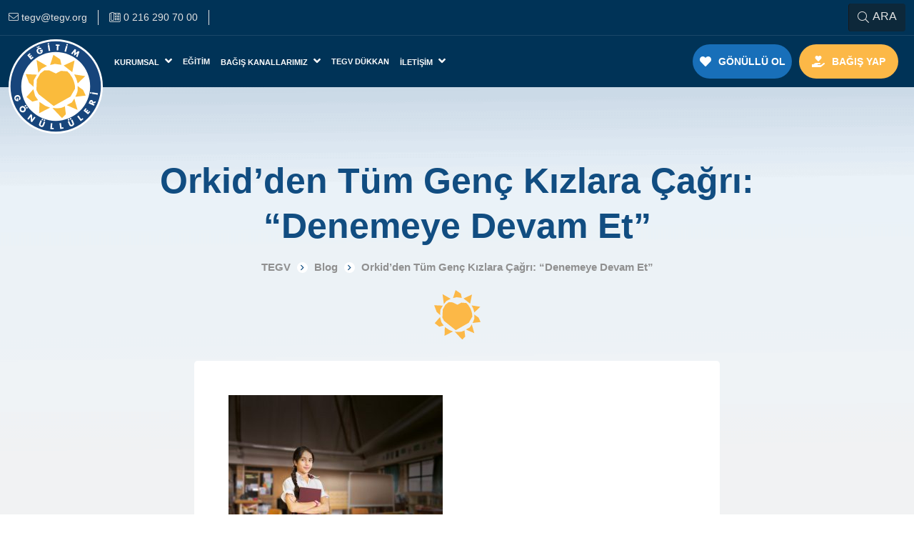

--- FILE ---
content_type: text/html; charset=UTF-8
request_url: https://tegv.org/2017/09/orkidden-tum-genc-kizlara-cagri-denemeye-devam-et
body_size: 15795
content:
<!DOCTYPE html>
<html lang="tr" dir="ltr">
<head>

    <!--Meta tags-->
    <title>Orkid’den Tüm Genç Kızlara Çağrı: “Denemeye Devam Et” - TEGV</title>
<meta charset="utf-8">
<meta name="viewport" content="width=device-width, initial-scale=1, maximum-scale=1, user-scalable=no">
<meta name="csrf-token" content="2XGMXgrIjTe6Kwo0u05rXve8VnPURwIaRdsEZRgX">
<link rel="icon" type="image/png" href="https://tegv.org/uploads/images/apple-icon-57x57.png">
<meta name="generator" content="Marsus">
<meta name="robots" content="index, follow">
<link rel="canonical" href="https://tegv.org/2017/09/orkidden-tum-genc-kizlara-cagri-denemeye-devam-et">
<meta http-equiv="Content-Type" content="text/html; charset=utf-8">
<meta name="description" content="">
<meta property="og:type" content="website">
<meta property="og:image" content="https://tegv.org/uploads/cropped/tegv_van-664-Large-600x400.jpg">
<meta property="og:image:width" content="600">
<meta property="og:image:height" content="400">
<meta property="og:url" content="https://tegv.org/2017/09/orkidden-tum-genc-kizlara-cagri-denemeye-devam-et">
<meta property="og:site_name" content="TEGV">
<meta property="og:title" content="Orkid’den Tüm Genç Kızlara Çağrı: “Denemeye Devam Et”">
<meta property="og:description" content="Orkid, genç kızların mücadelesine daha da güç katmak için Türkiye Eğitim Gönüllüleri Vakfı (TEGV) ve CarrefourSA ile işbirliği başlattı. 2">

    <!--Link tags-->
    <link rel="preconnect" href="https://fonts.gstatic.com">
    <meta name="format-detection" content="telephone=no">
    <meta name="facebook-domain-verification" content="t7ssqqlu659xcolaif00culhoukarz" />
    <meta name="google-adsense-account" content="ca-pub-8040854585329119">

    <!-- HTML5 shim and Respond.js for IE8 support of HTML5 elements and media queries -->
    <!-- WARNING: Respond.js doesn't work if you view the page via file:// -->
    <!--[if lt IE 9]>
    <script src="https://oss.maxcdn.com/html5shiv/3.7.3/html5shiv.min.js"></script>
    <script src="https://oss.maxcdn.com/respond/1.4.2/respond.min.js"></script>
    <![endif]-->

    <meta http-equiv="X-UA-Compatible" content="IE=edge">
    

    <link rel="apple-touch-icon" sizes="57x57" href="https://tegv.org/assets/web/images/favicon/apple-icon-57x57.png">
    <link rel="apple-touch-icon" sizes="60x60" href="https://tegv.org/assets/web/images/favicon/apple-icon-60x60.png">
    <link rel="apple-touch-icon" sizes="72x72" href="https://tegv.org/assets/web/images/favicon/apple-icon-72x72.png">
    <link rel="apple-touch-icon" sizes="76x76" href="https://tegv.org/assets/web/images/favicon/apple-icon-76x76.png">
    <link rel="apple-touch-icon" sizes="114x114" href="https://tegv.org/assets/web/images/favicon/apple-icon-114x114.png">
    <link rel="apple-touch-icon" sizes="120x120" href="https://tegv.org/assets/web/images/favicon/apple-icon-120x120.png">
    <link rel="apple-touch-icon" sizes="144x144" href="https://tegv.org/assets/web/images/favicon/apple-icon-144x144.png">
    <link rel="apple-touch-icon" sizes="152x152" href="https://tegv.org/assets/web/images/favicon/apple-icon-152x152.png">
    <link rel="apple-touch-icon" sizes="180x180" href="https://tegv.org/assets/web/images/favicon/apple-icon-180x180.png">
    <link rel="icon" type="image/png" sizes="192x192"  href="https://tegv.org/assets/web/images/favicon/android-icon-192x192.png">
    <link rel="icon" type="image/png" sizes="32x32" href="https://tegv.org/assets/web/images/favicon/favicon-32x32.png">
    <link rel="icon" type="image/png" sizes="96x96" href="https://tegv.org/assets/web/images/favicon/favicon-96x96.png">
    <link rel="icon" type="image/png" sizes="16x16" href="https://tegv.org/assets/web/images/favicon/favicon-16x16.png">


    <meta name="msapplication-TileColor" content="#ffffff">
    <meta name="msapplication-TileImage" content="https://tegv.org/assets/web/images/favicon/ms-icon-144x144.png">
    <meta name="theme-color" content="#ffffff">

    <!--Styles-->
    <link href="https://tegv.org/assets/web/css/app.css?id=c41c6103b5851813447b" rel="stylesheet" type="text/css"/>

    <!--Custom styles-->
    
    <!-- Meta Pixel Code -->
    <script>
        !function(f,b,e,v,n,t,s)
        {if(f.fbq)return;n=f.fbq=function(){n.callMethod?
            n.callMethod.apply(n,arguments):n.queue.push(arguments)};
            if(!f._fbq)f._fbq=n;n.push=n;n.loaded=!0;n.version='2.0';
            n.queue=[];t=b.createElement(e);t.async=!0;
            t.src=v;s=b.getElementsByTagName(e)[0];
            s.parentNode.insertBefore(t,s)}(window, document,'script',
            'https://connect.facebook.net/en_US/fbevents.js');
        fbq('init', '580116224134162');
        fbq('track', 'PageView');
    </script>
        
</head>
<body 	style="background-image: url('https://tegv.org/assets/web/images/picture/pager-banner.png')" class="with-bg"
>


<div class="flow-closer">
    <!--begin::Header-->
    <div class="loader" aria-label="Sayfa Hazırlanıyor">
    <div class="param d-flex align-items-center justify-content-center">
        <span class="sun-area">
            <svg xmlns="http://www.w3.org/2000/svg" width="80.522" height="85" viewBox="0 0 80.522 85"><path d="M-258.262,173.016l-14.036-7.93,2.289,17.2,4.292-5.311Zm8.6-14.877-4.47,13.734,6.288-1.5,8.925,1.171-1.64-7.286Zm28.441,7.619-14.716,6.759,11.559,8.934Zm-.671,18.672,2.985,5.955,1.82,6.115,10.238-9.744Zm4.805,15.554-.161,7.252-1.66,4.461-1.332,2.825,13.889-1.631-.5-1.193-2.98-6.437-4.3-2.957Zm-4.473,16.863-3.318,5.105-6.92,3.823,14.55,6.287Zm-12.73,10.072-.838.843-4.3,1.643-4.464.5-7.086-.332,12.887,13.567,5.111-5.133Zm-34.049-5.444,7.757,5.116,6.448,2.48-14.705,7.447Zm-1.987-2.492-3.984-5.793-2.295-8.912-9.267,10.582,7.927,6.11Zm-5.963-17.851.161-8.934,4.3-7.424-15.046-.677,4.464,11.6Z" transform="translate(286.867 -158.139)" fill="#e8e8e8"/></svg>
            <span class="sun-middle"><img src="https://tegv.org/assets/web/images/svg/heart-orange.svg" alt="yükleniyor" loading="lazy"></span>
        </span>
    </div>
</div>
<div class="header-area">
    <header>
        <div class="header-top navbar">
            <div class="container-xxl">
                <div class="layout d-flex align-items-center justify-content-between">

                    <div class="informations">
                                                    <a href="/cdn-cgi/l/email-protection#eb9f8e8c9dab9f8e8c9dc584998c" title="tegv@tegv.org">
                                <i class="fal fa-envelope"></i>
                                <span><span class="__cf_email__" data-cfemail="6a1e0f0d1c2a1e0f0d1c4405180d">[email&#160;protected]</span></span>
                            </a>
                                                                            <a href="tel:0 216 290 70 00" title="0 216 290 70 00">
                                <i class="fal fa-phone-office"></i>
                                <span>0 216 290 70 00</span>
                            </a>
                                                                            <div class="languages d-none d-sm-flex">
                                                    </div>
                                                    </div>
                    <div class="search">
                        <button type="button" class="btn btn-primary" id="searchToggler"><i class="fal fa-search"></i> ARA</button>
                    </div>
                </div>
            </div>
        </div>
        <nav class="navbar navbar-expand-lg">
            <div class="container-xxl">
                <a class="navbar-brand" href="https://tegv.org" title="Türkiye Eğitim Gönüllüleri Vakfı">
                                            <img src="https://tegv.org/assets/web/images/tegv-logo.svg" alt="Türkiye Eğitim Gönüllüleri Vakfı" loading="lazy">
                                    </a>
                                <div class="languages d-sm-none">
                                    </div>
                                <div class="navbar-buttons d-flex d-lg-none">
                    <ul class="d-flex align-items-center justify-content-center">
                        <li class="nav-item like-a-button">
                            <a class="nav-link text-uppercase type-orange" href="https://tegv.org/bagis-yap" title="Bağış Yap">
                                <i class="fas fa-hand-holding-heart"></i> Bağış Yap                            </a>
                        </li>
                    </ul>
                </div>
                <button class="navbar-toggler" type="button" data-bs-toggle="collapse" data-bs-target="#navbarSupportedContent" aria-controls="navbarSupportedContent" aria-expanded="false">
                    <i class="fas fa-bars"></i>
                </button>
                <div class="collapse navbar-collapse align-items-center justify-content-lg-between" id="navbarSupportedContent">
                    <ul class="navbar-nav me-auto">
                        <li class="nav-item dropdown">
                            <a class="nav-link dropdown-toggle text-uppercase" href="javascript:void(0)" role="button" title="Kurumsal" data-bs-toggle="dropdown" data-bs-auto-close="outside" aria-expanded="false">
                                Kurumsal <i class="fas fa-angle-down"></i>
                            </a>
                            <ul class="dropdown-menu animate slideIn">
                                <li>
                                    <a href="javascript:void(0)" class="dropdown-item d-flex align-items-center justify-content-between" title="Hakkımızda">
                                        Hakkımızda <i class="fal fa-angle-right ms-3"></i>
                                    </a>
                                    <ul class="submenu dropdown-menu">
                                                                                    <li>
                                                <a href="https://tegv.org/biz-kimiz" class="dropdown-item" title="Biz Kimiz?">
                                                    Biz Kimiz?
                                                </a>
                                            </li>
                                                                                                                            <li>
                                                <a href="https://tegv.org/tarihce" class="dropdown-item" title="Tarihçe">
                                                    Tarihçe
                                                </a>
                                            </li>
                                                                                <li>
                                            <a href="https://www.tegvsanalmuze.org/" target="_blank" class="dropdown-item" title="TEGV Sanal Müze">
                                                TEGV Sanal Müze                                            </a>
                                        </li>
                                                                                    <li>
                                                <a href="https://tegv.org/kalite-politikasi" class="dropdown-item" title="Kalite Politikası">
                                                    Kalite Politikası
                                                </a>
                                            </li>
                                                                                <li>
                                            <a href="https://tegv.org/uploads/files/tegv-kalite-belgesi.pdf" target="_blank" class="dropdown-item" title="Kalite Belgesi">
                                                Kalite Belgesi                                            </a>
                                        </li>
                                                                                    <li>
                                                <a href="https://tegv.org/bilgi-guvenligi-politikasi" class="dropdown-item" title="Bilgi Güvenliği Politikası">
                                                    Bilgi Güvenliği Politikası                                                </a>
                                            </li>
                                                                                                                            <li>
                                                <a href="https://tegv.org/uploads/files/TEGV_27001_BGYS_Belgesi.pdf" target="_blank" class="dropdown-item" title="Bilgi Güvenliği Belgesi">
                                                    Bilgi Güvenliği Belgesi
                                                </a>
                                            </li>
                                                                                                                                        <li>
                                                    <a href="https://tegv.org/toplumsal-cinsiyet-esitligi-politikasi" class="dropdown-item" title="Toplumsal Cinsiyet Eşitliği Politikası">
                                                        Toplumsal Cinsiyet Eşitliği Politikası
                                                    </a>
                                                </li>
                                                                                                                                                <li>
                                                    <a href="https://tegv.org/uyum-politikasi" class="dropdown-item" title="Uyum Politikası">
                                                        Uyum Politikası
                                                    </a>
                                                </li>
                                                                                                                                <li>
                                                <a href="https://tegv.org/oduller" class="dropdown-item" title="Ödüller">
                                                    Ödüller
                                                </a>
                                            </li>
                                                                            </ul>
                                </li>
                                <li>
                                    <a href="javascript:void(0)" class="dropdown-item d-flex align-items-center justify-content-between" title="Kurumsal Yönetim">
                                        Kurumsal Yönetim <i class="fal fa-angle-right ms-3"></i>
                                    </a>
                                    <ul class="submenu dropdown-menu">
                                                                                    <li>
                                                <a href="https://tegv.org/kurucumuz" class="dropdown-item" title="Kurucumuz">
                                                    Kurucumuz                                                </a>
                                            </li>
                                                                                                                            <li>
                                                <a href="https://tegv.org/mutevelliler-kurulu" class="dropdown-item" title="Mütevelliler Kurulu">
                                                    Mütevelliler Kurulu
                                                </a>
                                            </li>
                                                                                                                            <li>
                                                <a href="https://tegv.org/yonetim-kurulu" class="dropdown-item" title="Yönetim Kurulu">
                                                    Yönetim Kurulu
                                                </a>
                                            </li>
                                                                                                                            <li>
                                                <a href="https://tegv.org/yonetim-ekibi" class="dropdown-item" title="Yönetim Ekibi">
                                                    Yönetim Ekibi
                                                </a>
                                            </li>
                                                                                <li>
                                                                                        <a href="javascript:void(0)" class="dropdown-item d-flex align-items-center justify-content-between" title="Yönetim Modeli">
                                                Yönetim Modeli <i class="fal fa-angle-right ms-3"></i>
                                            </a>
                                            <ul class="submenu dropdown-menu">
                                                                                                    <li>
                                                        <a href="https://tegv.org/yonetim-kurulu-baskani-mesaji" class="dropdown-item" title="Yönetim Kurulu Başkanı Mesajı">
                                                            Yönetim Kurulu Başkanı Mesajı
                                                        </a>
                                                    </li>
                                                                                                                                                    <li>
                                                        <a href="https://tegv.org/genel-kurullar" class="dropdown-item" title="Genel Kurullar">
                                                            Genel Kurullar
                                                        </a>
                                                    </li>
                                                                                                                                                    <li>
                                                        <a href="https://tegv.org/komiteler-ve-kurullar" class="dropdown-item" title="Komiteler ve Kurullar">
                                                            Komiteler ve Kurullar
                                                        </a>
                                                    </li>
                                                
                                                                                                    <li>
                                                        <a href="https://tegv.org/organizasyon-yapisi" class="dropdown-item" title="Organizasyon Yapısı">
                                                            Organizasyon Yapısı
                                                        </a>
                                                    </li>
                                                                                                                                                    <li>
                                                        <a href="https://tegv.org/politikalar" class="dropdown-item" title="Politikalar">
                                                            Politikalar
                                                        </a>
                                                    </li>
                                                                                                                                                    <li>
                                                        <a href="https://tegv.org/raporlar" class="dropdown-item" title="Raporlar">
                                                            Raporlar
                                                        </a>
                                                    </li>
                                                
                                            </ul>
                                        </li>
                                                                                    <li>
                                                <a href="https://tegv.org/strateji" class="dropdown-item" title="Strateji">
                                                    Strateji
                                                </a>
                                            </li>
                                                                                <li>
                                                                                        <a href="javascript:void(0)" class="dropdown-item d-flex align-items-center justify-content-between" title="Kariyer">
                                                Kariyer <i class="fal fa-angle-right ms-3"></i>
                                            </a>
                                            <ul class="submenu dropdown-menu">
                                                                                                    <li>
                                                        <a href="https://tegv.org/insan-kaynaklari-yaklasimi" class="dropdown-item" title="İnsan Kaynakları Yaklaşımımız">
                                                            İnsan Kaynakları Yaklaşımımız
                                                        </a>
                                                    </li>
                                                                                                                                                    <li>
                                                        <a href="https://tegv.org/kariyer-portali" class="dropdown-item" title="Kariyer Portalı">
                                                            Kariyer Portalı
                                                        </a>
                                                    </li>
                                                                                                
                                            </ul>
                                        </li>
                                                                                    <li>
                                                <a href="https://tegv.org/vakif-resmi-senedi" class="dropdown-item" title="Vakıf Resmi Senedi">
                                                    Vakıf Resmi Senedi
                                                </a>
                                            </li>
                                                                                                                            <li>
                                                <a href="https://tegv.org/faaliyet-raporlari" class="dropdown-item" title="Faaliyet Raporları">
                                                    Faaliyet Raporları
                                                </a>
                                            </li>
                                                                                                                            <li>
                                                <a href="https://tegv.org/is-birlikleri" class="dropdown-item" title="İş Birlikleri">
                                                    İş Birlikleri
                                                </a>
                                            </li>
                                        
                                    </ul>
                                </li>
                                                                    <li>
                                        <a href="javascript:void(0)" class="dropdown-item d-flex align-items-center justify-content-between" title="Yayınlar">
                                            Yayınlar <i class="fal fa-angle-right ms-3"></i>
                                        </a>
                                        <ul class="submenu dropdown-menu">
                                                                                            <li>
                                                    <a href="https://tegv.org/tegvden-guzel-haberler" class="dropdown-item" title="TEGV&#039;den Güzel Haberler">
                                                        TEGV&#039;den Güzel Haberler
                                                    </a>
                                                </li>
                                                                                                                                        <li>
                                                    <a href="https://tegv.org/gonullu-dunyasi" class="dropdown-item" title="Gönüllü Dünyası">
                                                        Gönüllü Dünyası
                                                    </a>
                                                </li>
                                                                                        <li>
                                                <a href="javascript:void(0)" class="dropdown-item d-flex align-items-center justify-content-between" title="Diğer Kurumsal Yayınlar">
                                                    Diğer Kurumsal Yayınlar <i class="fal fa-angle-right ms-3"></i>
                                                </a>
                                                <ul class="submenu dropdown-menu">
                                                                                                            <li>
                                                            <a href="https://tegv.org/diger-raporlar" class="dropdown-item" title="Diğer Raporlar">
                                                                Diğer Raporlar
                                                            </a>
                                                        </li>
                                                                                                                                                                <li>
                                                            <a href="https://tegv.org/arastirmalar" class="dropdown-item" title="Araştırmalar">
                                                                Araştırmalar
                                                            </a>
                                                        </li>
                                                                                                                                                                <li>
                                                            <a href="https://tegv.org/diger-yayinlar" class="dropdown-item" title="Diğer Yayınlar">
                                                                Diğer Yayınlar
                                                            </a>
                                                        </li>
                                                                                                                                                                <li>
                                                            <a href="https://tegv.org/blog" class="dropdown-item" title="Blog">
                                                                Blog
                                                            </a>
                                                        </li>
                                                                                                    </ul>
                                            </li>
                                                                                            <li>
                                                    <a href="https://tegv.org/haberler" class="dropdown-item" title="Haberler">
                                                        Haberler
                                                    </a>
                                                </li>
                                                                                                                                        <li>
                                                    <a href="https://tegv.org/tegv-hikayeleri" class="dropdown-item" title="TEGV Hikayeleri">
                                                        TEGV Hikayeleri
                                                    </a>
                                                </li>
                                                                                    </ul>
                                    </li>
                                                            </ul>
                        </li>
                                                    <li class="nav-item">
                                <a class="nav-link dropdown-toggle text-uppercase" href="https://tegv.org/egitimlerimiz" title="Eğitim">
                                    Eğitim                                </a>
                            </li>
                                                <li class="nav-item dropdown">
                            <a class="nav-link dropdown-toggle text-uppercase" href="javascript:void(0)" role="button" data-bs-toggle="dropdown" data-bs-auto-close="outside" aria-expanded="false" title="Bağış Kanallarımız">
                                Bağış Kanallarımız <i class="fas fa-angle-down"></i>
                            </a>
                            <ul class="dropdown-menu animate slideIn">
                                <li>
                                    <a href="https://tegv.org/sertifikalar" class="dropdown-item" title="Eğitime Destek Sertifikaları">
                                        Eğitime Destek Sertifikaları                                    </a>
                                </li>
                                <li>
                                    <a href="javascript:void(0)" class="dropdown-item d-flex align-items-center justify-content-between" title="Ürünler">
                                        Ürünler <i class="fal fa-angle-right ms-3"></i>
                                    </a>
                                    <ul class="submenu dropdown-menu">
                                                                                                <li>
                                                <a href="https://tegv.org/ofis-hos-geldin-kiti" class="dropdown-item" title="Ofis Hoş Geldin Kiti">
                                                    Ofis Hoş Geldin Kiti
                                                </a>
                                            </li>
                                                                                                                                    <li>
                                                <a href="https://tegv.org/yilbasi-katalogu" class="dropdown-item" title="Yılbaşı Kataloğu">
                                                    Yılbaşı Kataloğu
                                                </a>
                                            </li>
                                                                                                                                    <li>
                                                <a href="https://tegv.org/kurumsal-urunler" class="dropdown-item" title="Kurumsal Ürünler">
                                                    Kurumsal Ürünler
                                                </a>
                                            </li>
                                                                                        <li>
                                            <a href="https://www.tegvdukkan.com/nikah-urunleri" target="_blank" class="dropdown-item" title="Nikah Ürünleri">
                                                Nikah Ürünleri                                            </a>
                                        </li>
                                                    
                                    </ul>
                                </li>
                                <li>
                                    <a href="javascript:void(0)" class="dropdown-item d-flex align-items-center justify-content-between" title="Projeler">
                                        Projeler <i class="fal fa-angle-right ms-3"></i>
                                    </a>
                                    <ul class="submenu dropdown-menu">
                                        
                                                                                    <li>
                                                <a href="https://tegv.org/yardimseverlik-kosulari" class="dropdown-item" title="Yardımseverlik Koşuları">
                                                    Yardımseverlik Koşuları
                                                </a>
                                            </li>
                                                                                                                            <li>
                                                <a href="https://tegv.org/atma-bagisla" class="dropdown-item" title="Atma Bağışla">
                                                    Atma Bağışla
                                                </a>
                                            </li>
                                                                                
                                    </ul>
                                </li>
                                <li>
                                    <a href="javascript:void(0)" class="dropdown-item d-flex align-items-center justify-content-between">
                                        Diğer Bağış Yöntemleri <i class="fal fa-angle-right ms-3"></i>
                                    </a>
                                    <ul class="submenu dropdown-menu">
                                                                                    <li>
                                                <a href="https://tegv.org/bagis-yap" class="dropdown-item" title="Kredi Kartı İle Bağış">
                                                    Kredi Kartı İle Bağış                                                </a>
                                            </li>
                                        
                                                                                    <li>
                                                <a href="https://tegv.org/sms-ile-bagis" class="dropdown-item" title="SMS ile Bağış">
                                                    SMS ile Bağış
                                                </a>
                                            </li>
                                        
                                           
                                                                                            <li>
                                                    <a href="https://tegv.org/banka-havalesi-ile-bagis" class="dropdown-item" title="Banka Havalesi ile Bağış">
                                                        Banka Havalesi ile Bağış
                                                    </a>
                                                </li>
                                                                                     
                                
                                                    
                                               
                                                                                    <li>
                                                <a href="https://tegv.org/internet-bankaciligi" class="dropdown-item" title="İnternet Bankacılığı">
                                                    İnternet Bankacılığı
                                                </a>
                                            </li>
                                                                                                                            <li>
                                                <a href="https://tegv.org/kendi-bagis-kampanyanizi-olusturun" class="dropdown-item" title="Kendi Bağış Kampanyanızı Oluşturun">
                                                    Kendi Bağış Kampanyanızı Oluşturun
                                                </a>
                                            </li>
                                                                                                                            <li>
                                                <a href="https://tegv.org/miras-bagisi" class="dropdown-item" title="Miras Bağışı">
                                                    Miras Bağışı
                                                </a>
                                            </li>
                                                                            </ul>
                                </li>
                                                                    <li>
                                        <a href="https://tegv.org/destekcilerimiz" class="dropdown-item" title="Destekçilerimiz">
                                            Destekçilerimiz
                                        </a>
                                    </li>
                                                                <li>
                                    <a href="https://tegv.org/assets/web/images/pdf/bagisci-haklari-beyannamesi.pdf" target="_blank" class="dropdown-item" aria-label="Bağışçı Hakları Beyannamesi PDF Aç" title="Bağışçı Hakları Beyannamesi">
                                        Bağışçı Hakları Beyannamesi                                    </a>
                                </li>
                            </ul>
                        </li>
                        <li class="nav-item">
                            <a class="nav-link text-uppercase" href="https://www.tegvdukkan.com/" target="_blank" title="TEGV Dükkan">
                                TEGV Dükkan                            </a>
                        </li>
                        <li class="nav-item dropdown">
                            <a class="nav-link dropdown-toggle text-uppercase" href="javascript:void(0)" role="button" data-bs-toggle="dropdown" aria-expanded="false">
                                İletişim <i class="fas fa-angle-down"></i>
                            </a>
                            <ul class="dropdown-menu animate slideIn">
                                                                    <li>
                                        <a href="https://tegv.org/bize-ulasin" class="dropdown-item" title="Bize Ulaşın">
                                            Bize Ulaşın
                                        </a>
                                    </li>
                                                                                                    <li>
                                        <a href="https://tegv.org/tegv-etkinlik-noktalari" class="dropdown-item" title="Etkinlik Noktaları">
                                            Etkinlik Noktaları
                                        </a>
                                    </li>
                                                                                                    <li>
                                        <a href="https://tegv.org/nerelerdeyiz" class="dropdown-item" title="Nerelerdeyiz">
                                            Nerelerdeyiz
                                        </a>
                                    </li>
                                                            </ul>
                        </li>
                                                    <li class="nav-item mobile-ready d-flex d-lg-none w-100">
                                <div class="sub-menus">
                                    <ul class="d-flex">
                                        <li class="nav-item text-start" style="border-right: 0; background: #186fb9;">
                                            <a class="nav-link text-uppercase" href="https://tegv.org/gonullu-ol" title="Gönüllü Ol">
                                                <i class="fas fa-heart" style="margin-left:0;"></i> Gönüllü Ol                                            </a>
                                        </li>
                                    </ul>
                                </div>
                            </li>
                                                                    </ul>
                    <ul class="navbar-nav navbar-buttons d-none d-lg-flex">
                        <li class="nav-item like-a-button">
                            <a class="nav-link text-uppercase" href="https://tegv.org/gonullu-ol" title="Gönüllü Ol">
                                <i class="fas fa-heart"></i> <span>Gönüllü Ol</span>
                            </a>
                        </li>
                        <li class="nav-item like-a-button">
                            <a class="nav-link text-uppercase type-orange" href="https://tegv.org/bagis-yap" title="Bağış Yap">
                                <i class="fas fa-hand-holding-heart"></i> <span>Bağış Yap</span>
                            </a>
                        </li>
                                            </ul>

                </div>
            </div>
        </nav>
    </header>
</div>
<div class="search-area-layout">
    <div class="search-area">
        <div class="overlay"></div>
        <div class="search-box">
            <i class="fal fa-times" id="closeSearch"></i>

            <div class="search">
                <form action="https://tegv.org/arama" autocomplete="off" method="post">
                    <input type="hidden" name="_token" value="2XGMXgrIjTe6Kwo0u05rXve8VnPURwIaRdsEZRgX">                    <span class="heading">Arama yapmak istediğiniz konuyu yazabilirsiniz.</span>
                    <div class="input-group">
                        <input type="text" name="keyword" class="form-control" placeholder="Bir şeyler yazın..." value="">
                        <button type="submit" class="btn btn-primary"><i class="fal fa-search"></i> ARA</button>
                    </div>
                </form>
            </div>
        </div>
    </div>
</div>
    <!--end::Header-->

        <!--begin::Content-->
                
        <script data-cfasync="false" src="/cdn-cgi/scripts/5c5dd728/cloudflare-static/email-decode.min.js"></script><script type="application/ld+json">
            {
              "@context": "https://schema.org",
              "@type": "NewsArticle",
              "headline": "Orkid’den Tüm Genç Kızlara Çağrı: “Denemeye Devam Et”",
              "image": "https://tegv.org/uploads/cropped/tegv_van-664-Large-460x300.jpg",
              "author": {
                "@type": "Person",
                "name": "Türkiye Eğitim Gönüllüleri Vakfı",
                "url": "https://tegv.org/2017/09/orkidden-tum-genc-kizlara-cagri-denemeye-devam-et"
              },
              "publisher": {
                "@type": "Organization",
                "name": "Türkiye Eğitim Gönüllüleri Vakfı",
                "logo": {
                  "@type": "ImageObject",
                  "url": "https://tegv.org"
                }
              },
              "datePublished": "2017-09-28T00:00:00Z"
            }
        </script>

    	<div class="main-layout">
		<div class="pager-heading">
			<div class="container">
				<h1 class="title middle-mode fw-bold" aria-label="Orkid’den Tüm Genç Kızlara Çağrı: “Denemeye Devam Et”.">Orkid’den Tüm Genç Kızlara Çağrı: “Denemeye Devam Et”</h1>
				<div class="crumb-box middle-mode">
					<nav aria-label="Website sayfa navigasyonu">
	<ol class="breadcrumb colored" itemscope itemtype="http://schema.org/BreadcrumbList">
		<li class="breadcrumb-item" itemprop="itemListElement" itemscope itemtype="http://schema.org/ListItem">
			<a href="https://tegv.org" itemprop="item">
				<span itemprop="name" aria-label="Ana Sayfa">TEGV</span>
			</a>
			<meta itemprop="position" content="1"/>
		</li>
									<li class="breadcrumb-item" itemprop="itemListElement" itemscope itemtype="http://schema.org/ListItem">
					<a href="https://tegv.org/blog" itemprop="item">
						<span itemprop="name">Blog</span>
					</a>
					<meta itemprop="position" content="2"/>
				</li>
												<li class="breadcrumb-item active" itemprop="itemListElement" itemscope itemtype="http://schema.org/ListItem">
					<span itemprop="name">Orkid’den Tüm Genç Kızlara Çağrı: “Denemeye Devam Et”</span>
					<meta itemprop="position" content="3"/>
				</li>
						</ol>
</nav>
				</div>
			</div>
		</div>
                    <div class="content-with-sharps mt-0">
    <div class="container type-content mt-0">
        <div class="row align-items-center justify-content-between">
            <div class="col-lg-8 offset-lg-2">
                <div class="content" data-aos="zoom-in">
                    <img src="https://tegv.org/assets/web/images/svg/small-sun.svg" class="sun centered" alt="Orkid’den Tüm Genç Kızlara Çağrı: “Denemeye Devam Et” güneş amblemi." loading="lazy">

                    <div class="bg-white p-3 p-lg-5 rounded-3">
                        <img class="alignnone size-medium wp-image-4169" src="https://tegv.org/wp-content/uploads/2017/09/Orkid-300x234.jpg" alt="Orkid" width="300" height="234" /><br />
<br />
Orkid, genç kızların mücadelesine daha da güç katmak için Türkiye Eğitim Gönüllüleri Vakfı (TEGV) ve CarrefourSA ile işbirliği başlattı. 21 Eylül- 22 Ekim tarihleri arasında <strong>CarrefourSA</strong>’lardan <strong>Orkid Platinum</strong> alanlar, <strong>TEGV</strong> aracılığıyla Türkiye genelindeki çocuklara nitelikli eğitim desteğinde bulunacak. Orkid, desteğin daha geniş kitlelere ulaşabilmesi için TEGV aracılığıyla, sosyal medya üzerinden de destek çalışmasını sürdürüyor. <strong>#KızGibi</strong> etiketi ile yapılacak her paylaşım, daha fazla genç kıza özgüven ve eğitim desteği sağlayacak.
                    </div>
                </div>
                                    <div class="component-date d-flex align-items-center justify-content-end">
                        <span class="date" aria-label="İçerik paylaşım tarihi: 28.09.2017.">
                            <i class="fal fa-calendar-alt"></i>
                            28.09.2017
                        </span>
                    </div>
                                <div class="social-share-widget d-sm-flex align-items-center">
    <div class="title text-center text-sm-start" aria-label="PAYLAŞ :.">
        <i class="fas fa-share-alt"></i><span>PAYLAŞ :</span>
    </div>
    <div class="options d-flex align-items-center justify-content-center justify-content-sm-start">
        <a href="https://www.facebook.com/sharer/sharer.php?u=https://tegv.org/2017/09/orkidden-tum-genc-kizlara-cagri-denemeye-devam-et" style="background: #3b5998" rel="nofollow" role="button" title="Facebook'ta Paylaş." aria-label="Facebook'ta Paylaş.">
            <i class="fab fa-facebook-f"></i>
        </a>
        <a href="https://twitter.com/share?url=https://tegv.org/2017/09/orkidden-tum-genc-kizlara-cagri-denemeye-devam-et&amp;text=Orkid’den Tüm Genç Kızlara Çağrı: “Denemeye Devam Et”" style="background: #55acee" role="button" rel="nofollow" title="Twitter'da Paylaş." aria-label="Twitter'da Paylaş.">
            <svg xmlns="http://www.w3.org/2000/svg" width="17.095" height="16" viewBox="0 0 17.095 16"><g transform="translate(-281.5 -167.31)"><path d="M281.542,167.31l6.6,8.825-6.642,7.175h1.495l5.815-6.282,4.7,6.282H298.6l-6.972-9.322,6.182-6.679h-1.495l-5.355,5.786-4.327-5.786Zm2.2,1.1h2.337l10.32,13.8H294.06Z" fill="#fff"/></g></svg>
        </a>
        <a href="https://www.linkedin.com/cws/share?url=https://tegv.org/2017/09/orkidden-tum-genc-kizlara-cagri-denemeye-devam-et" style="background: #007bb5" rel="nofollow" role="button" title="Linkedin'de Paylaş." aria-label="Linkedin'de Paylaş.">
            <i class="fab fa-linkedin-in"></i>
        </a>
        <a href="/cdn-cgi/l/email-protection#[base64]" style="background: #ff6600" rel="nofollow" role="button" title="E-Posta ile paylaş." aria-label="E-Posta ile paylaş.">
            <i class="fas fa-envelope"></i>
        </a>
    </div>
</div>
            </div>
        </div>
    </div>
</div>
        	</div>
    <!--end::Content-->

    <div class="social-media-area">
	<div class="sun">
		<svg xmlns="http://www.w3.org/2000/svg" width="690.104" height="728.482" viewBox="0 0 690.104 728.482"><path d="M-41.713,285.641l-120.3-67.962,19.619,147.43,36.784-45.516Zm73.741-127.5-38.31,117.7L47.6,262.953,124.1,272.991l-14.055-62.445Zm243.754,65.3L149.66,281.361l99.061,76.568ZM270.03,383.464,295.612,434.5l15.6,52.407,87.744-83.512Zm41.184,133.307-1.379,62.156-14.223,38.232L284.2,641.367l119.037-13.982-4.279-10.227-25.54-55.166L336.56,536.648ZM272.882,661.3l-28.44,43.754-59.3,32.767,124.7,53.881Zm-109.1,86.318-7.18,7.227-36.81,14.081L81.536,773.2l-60.73-2.848L131.253,886.621l43.806-43.99ZM-128.025,700.96l66.483,43.848,55.26,21.255-126.028,63.824ZM-145.053,679.6-179.2,629.956l-19.666-76.379-79.421,90.691,67.936,52.365Zm-51.1-152.989,1.379-76.568,36.858-63.63-128.949-5.806,38.258,99.4ZM190.608,348.127l-72.262-5.753-58.092,31.1-74.906-35.431-56.687-1.426-48.511,37.76L-158.49,443.1l-5.895,119.986,25.278,48.128L34.787,747.278,228.368,638.514l52.077-90.261-.86-34.146L270.643,476.3l-11.317-31.435-10.746-23.83L220.664,378Z" transform="translate(286.867 -158.139)" fill="#f9f9f9"/></svg>
	</div>
	<div class="container">
		<div class="layout d-lg-flex align-items-center" data-aos="zoom-in-down">
			<img src="https://tegv.org/assets/web/images/svg/sun-small.svg" alt="Sosyal Medya Üzerinde Biz." loading="lazy">
			<div class="description">
				<span class="sub-title" aria-label="Anında Haberdar Ol.">Anında Haberdar Ol</span>
				<h4 class="title" aria-label="Sosyal Medya üzerinden bizi takip etmeyi unutmayın..">Sosyal Medya üzerinden bizi takip etmeyi unutmayın.</h4>
			</div>
			<div class="social-media d-flex align-items-center justify-content-center justify-content-lg-start">
                                    <a href="https://www.facebook.com/TurkiyeEgitimGonulluleriVakfi" class="facebook" target="_blank" rel="nofollow" title="Türkiye Eğitim Gönüllüleri Vakfı Facebook'ta." role="button"><i class="fab fa-facebook-f"></i></a>
                                                    <a href="https://www.instagram.com/TEGV/" target="_blank" rel="nofollow" title="Türkiye Eğitim Gönüllüleri Vakfı Instagram'da." role="button"><i class="fab fa-instagram"></i></a>
                                                    <a href="https://x.com/TEGV" target="_blank" rel="nofollow" title="Türkiye Eğitim Gönüllüleri Vakfı Twitter'da." role="button">
                        <svg xmlns="http://www.w3.org/2000/svg" width="29.917" height="28" viewBox="0 0 29.917 28"><g transform="translate(-281.5 -167.31)"><path d="M281.573,167.31l11.55,15.444L281.5,195.311h2.616l10.176-10.993,8.222,10.993h8.9L299.216,179l10.819-11.688h-2.616l-9.372,10.125-7.572-10.125Zm3.847,1.927h4.09l18.059,24.146h-4.09Z" fill="#114d81"/></g></svg>
                    </a>
                                                    <a href="https://www.youtube.com/user/tegv" target="_blank" rel="nofollow" title="Türkiye Eğitim Gönüllüleri Vakfı Youtube'da." role="button"><i class="fab fa-youtube"></i></a>
                				<a href="https://www.linkedin.com/company/tegv/" class="linkedin" target="_blank" rel="nofollow" title="Türkiye Eğitim Gönüllüleri Vakfı Linkedin'de." role="button"><i class="fab fa-linkedin-in"></i></a>
			</div>
		</div>
	</div>
</div>
            <div class="newsletter-area">
	<div class="container">
		<div class="row align-items-center">
			<div class="col-lg-6">
				<h4 class="title" data-aos="zoom-in-right">
					Duyurularımızdan haberdar olmak için bültenimize kayıt olun!				</h4>
			</div>
			<div class="col-lg-6">
				<div data-aos="zoom-in-left">
					<form action="https://tegv.org/bulten/kayit" method="post">
						<script data-cfasync="false" src="/cdn-cgi/scripts/5c5dd728/cloudflare-static/email-decode.min.js"></script><script src="https://www.google.com/recaptcha/api.js?hl=&render=6Le8ZqghAAAAAEZZJctQsn5KrIbwYMyFj2OZaBXZ"></script>
                        <input type="hidden" name="g-recaptcha-response" id="g-recaptcha-response-691f06555d5b0"><script>
  grecaptcha.ready(function() {
      grecaptcha.execute('6Le8ZqghAAAAAEZZJctQsn5KrIbwYMyFj2OZaBXZ', {action: 'register'}).then(function(token) {
         document.getElementById('g-recaptcha-response-691f06555d5b0').value = token;
      });
  });
  </script>
						<input type="hidden" name="_token" value="2XGMXgrIjTe6Kwo0u05rXve8VnPURwIaRdsEZRgX">						<div class="form-group d-sm-flex align-items-baseline">
							<div class="flex-grow-1 pe-sm-4">
								<input type="email" name="email" placeholder="eposta@adresiniz.com" class="form-control">
								<small class="text-danger mt-2" id="error-email" style="display: none"></small>
							</div>
							<button type="button" class="btn btn-primary" id="newsletter-button">Gönder</button>
						</div>
						<div class="check-group form-group">
							<div class="d-flex align-items-center">
								<label for="bultenKVKK" data-val="0" class="d-flex align-items-center justify-content-center">
									<i class="fal fa-check"></i>
								</label>
								<div class="text">
																		<a href="javascript:void(0)" data-bs-toggle="modal" data-bs-target="#bultenKVKKModal" class="m-0">Kişisel Verilerin Korunması Kanunu</a>'nu onaylıyorum.								</div>
							</div>
							<input type="checkbox" name="kvkk" id="bultenKVKK" value="1" class="d-none" disabled>
							<input type="hidden" class="errorGet" value="Kişisel Verilerin Korunması Kanunu'nu onaylamalısın.">
							<small class="text-danger mt-2" id="error-kvkk" style="display: none"></small>
						</div>
					</form>
				</div>
			</div>
		</div>
	</div>
</div>
    <!-- Modal -->
    <div class="modal fade" id="bultenKVKKModal" tabindex="-1" role="dialog" aria-labelledby="bultenKVKKModalLabel" aria-hidden="true">
        <div class="modal-dialog modal-lg" role="document">
            <div class="modal-content">
                <div class="modal-header">
                    <h5 class="modal-title" id="bultenKVKKModalLabel">Kişisel Verilerin Korunması Kanunu</h5>
                    <button type="button" class="btn-close" data-bs-dismiss="modal" aria-label="Close"></button>
                </div>
                <div class="modal-body">
                    <h3 style="text-align:center;">TÜRKİYE EĞİTİM GÖNÜLLÜLERİ VAKFI</h3><h4 style="text-align:center;">KİŞİSEL VERİLERİN KORUNMASI BAĞIŞÇI/MÜŞTERİ AÇIK RIZA METNİ</h4><p>&nbsp;</p><p>6698 sayılı Kişisel Verilerin Korunması Kanunu (“KVKK”) kapsamında Türkiye Eğitim Gönüllüleri Vakfı tarafından (“TEGV” veya “Vakıf”) kimlik, iletişim, bağışçı işlem, müşteri işlem, işlem güvenliği, pazarlama bilgilerimin, TEGV faaliyetleri çerçevesinde bağış teşvik ve ürün pazarlama çalışmalarının yürütülmesi ve bu kapsamda elektronik yollarla veya telefon vasıtasıyla irtibat kurulması amacıyla; kimlik, iletişim, bağışçı işlem, pazarlama bilgilerimin, TEGV’e yapılmış olan bağışların ve bağışçıların tespiti, ilan edilmesi ve bu doğrultuda analiz çalışmalarının yürütülmesi, pazarlama faaliyetlerinin planlanması ve icrasının yönetimi amacıyla; kimlik, iletişim, müşteri işlem, pazarlama, mesleki deneyim bilgilerimin, TEGV Dükkân aracılığıyla yapılan alışverişlerin ve müşterilerin tespiti, bu doğrultuda analiz çalışmalarının yürütülmesi, pazarlama faaliyetlerinin planlanması ve icrasının yönetimi amacıyla; kimlik, iletişim, müşteri işlem, bağışçı işlem, mesleki deneyim, pazarlama, öneri/talep/şikâyet bilgilerimin, TEGV bağışçılarının/müşterilerinin memnuniyetini artırmak amacıyla elektronik ve/veya fiziki ortamlarda memnuniyet anketleri düzenlenmesi amacıyla; kimlik, iletişim, pazarlama bilgilerimin, TEGV bünyesinde gerçekleştirilen ve/veya gerçekleştirilecek olan etkinlik, proje, toplantı ve benzeri faaliyetlere ilişkin olarak duyuru ve çağrıların yapılması, etkinlik davetiyelerinin, dergi, faaliyet raporu, ajanda gönderiminin sağlanması amacıyla işlenmesine onay vermekteyim.</p><p>Yukarıda belirtilen amaçlarla TEGV’in, kişisel verilerimi, açık rızama binaen yurt içinde veya yurt dışında; işbirliği yapılan ve/veya hizmet alınan ve TEGV’in faaliyetleri ile ilgili satış, pazarlama, çağrı merkezi, müşteri/bağışçı ilişkileri, hukuk, muhasebe, yazılım, araştırma ve benzeri alanlarda destek alınan danışmanlık firmaları ve belirlenen amaçlarla aktarımın gerekli olduğu diğer üçüncü kişiler ile (SMS ve e-posta gönderimi, CRM (Müşteri İlişkileri Yönetimi), reklam, sosyal medya, halkla ilişkiler ve bulut bilişim, yedekleme, yazılım desteği veren firmalar ve benzeri) ile paylaşabileceğini ve/veya bu kişilere erişime açabileceğini kabul ederim.</p><p>Bağışçı/Müşteri isim ve soy isim:</p><p>İmza:<br>&nbsp;</p><h3>TÜRKİYE EĞİTİM GÖNÜLLÜLERİ VAKFI</h3><h3>TİCARİ ELEKTRONİK İLETİ İZNİ</h3><p>Tarih:</p><p>Türkiye Eğitim Gönüllüleri Vakfı tarafından, tarafımca sağlanmış olan iletişim bilgilerime, TEGV etkinlikleri, projeleri, toplantıları ve benzeri faaliyetleri ile ürünlerine ilişkin tanıtım, bilgilendirme, reklam, promosyon gibi doğrudan ve/veya dolaylı tüm pazarlama ve bağış toplama amaçlarıyla ticari elektronik ileti gönderilmesini kabul ederim.</p><p>Bağışçı/Müşteri isim ve soy isim:</p><p>İmza:</p>
                </div>
                <div class="modal-footer">
                    <button type="button" class="btn simple-default" data-bs-dismiss="modal">İptal</button>
                    <button type="button" class="btn simple-primary bultenKVKK-ok" data-bs-dismiss="modal">Kabul Ediyorum</button>
                </div>
            </div>
        </div>
    </div>

        <!--begin::Footer-->
    <footer aria-label="Website alt alanı">
    <div class="sun">
        <svg xmlns="http://www.w3.org/2000/svg" width="690.104" height="728.482" viewBox="0 0 690.104 728.482"><path d="M-41.713,285.641l-120.3-67.962,19.619,147.43,36.784-45.516Zm73.741-127.5-38.31,117.7L47.6,262.953,124.1,272.991l-14.055-62.445Zm243.754,65.3L149.66,281.361l99.061,76.568ZM270.03,383.464,295.612,434.5l15.6,52.407,87.744-83.512Zm41.184,133.307-1.379,62.156-14.223,38.232L284.2,641.367l119.037-13.982-4.279-10.227-25.54-55.166L336.56,536.648ZM272.882,661.3l-28.44,43.754-59.3,32.767,124.7,53.881Zm-109.1,86.318-7.18,7.227-36.81,14.081L81.536,773.2l-60.73-2.848L131.253,886.621l43.806-43.99ZM-128.025,700.96l66.483,43.848,55.26,21.255-126.028,63.824ZM-145.053,679.6-179.2,629.956l-19.666-76.379-79.421,90.691,67.936,52.365Zm-51.1-152.989,1.379-76.568,36.858-63.63-128.949-5.806,38.258,99.4ZM190.608,348.127l-72.262-5.753-58.092,31.1-74.906-35.431-56.687-1.426-48.511,37.76L-158.49,443.1l-5.895,119.986,25.278,48.128L34.787,747.278,228.368,638.514l52.077-90.261-.86-34.146L270.643,476.3l-11.317-31.435-10.746-23.83L220.664,378Z" transform="translate(286.867 -158.139)" fill="#f9f9f9"/></svg>
    </div>
    <div class="container">
        <div class="row justify-content-center">
            <div class="col-sm-6 col-lg-3">
                <div class="widget">
                    <div class="title text-uppercase">
                        Hakkımızda                    </div>

                    <ul>
                                                                                    <li>
                                    <a href="https://tegv.org/biz-kimiz" title="BİZ KİMİZ?">
                                        BİZ KİMİZ?
                                    </a>
                                </li>
                                                                                                                <li>
                                    <a href="https://tegv.org/tarihce" title="TARİHÇE">
                                        TARİHÇE
                                    </a>
                                </li>
                                                                                                                <li>
                                    <a href="https://www.tegvsanalmuze.org/?utm=tegvorg" title="TEGV SANAL MÜZE">
                                        TEGV SANAL MÜZE
                                    </a>
                                </li>
                                                                                                                <li>
                                    <a href="https://tegv.org/strateji" title="STRATEJİ">
                                        STRATEJİ
                                    </a>
                                </li>
                                                                                                                <li>
                                    <a href="https://tegv.org/faaliyet-raporlari" title="FAALİYET RAPORLARI">
                                        FAALİYET RAPORLARI
                                    </a>
                                </li>
                                                                                                                <li>
                                    <a href="/kariyer-portali" title="Kariyer">
                                        Kariyer
                                    </a>
                                </li>
                                                                        </ul>
                </div>
            </div>
            <div class="col-sm-6 col-lg-3">
                <div class="widget">
                    <div class="title text-uppercase">
                        Bağış Modelleri                    </div>
                    <ul>
                                                                                    <li>
                                    <a href="https://tegv.org/bagis-yap" title="KREDİ KARTI İLE BAĞIŞ">
                                        KREDİ KARTI İLE BAĞIŞ
                                    </a>
                                </li>
                                                                                                                <li>
                                    <a href="https://tegv.org/sms-ile-bagis" title="SMS İLE BAĞIŞ">
                                        SMS İLE BAĞIŞ
                                    </a>
                                </li>
                                                                                                                <li>
                                    <a href="https://tegv.org/banka-havalesi-ile-bagis" title="BANKA HAVALESİ İLE BAĞIŞ">
                                        BANKA HAVALESİ İLE BAĞIŞ
                                    </a>
                                </li>
                                                                                                                <li>
                                    <a href="https://tegv.org/kendi-bagis-kampanyanizi-olusturun" title="KENDİ BAĞIŞ KAMPANYANIZI OLUŞTURUN">
                                        KENDİ BAĞIŞ KAMPANYANIZI OLUŞTURUN
                                    </a>
                                </li>
                                                                                                                <li>
                                    <a href="https://tegv.org/yardimseverlik-kosulari" title="YARDIMSEVERLİK KOŞULARI">
                                        YARDIMSEVERLİK KOŞULARI
                                    </a>
                                </li>
                                                                        </ul>
                </div>
            </div>
            <div class="col-sm-6 col-lg-3">
                <div class="widget">
                    <div class="title text-uppercase">
                        TEGV Ürünleri                    </div>
                    <ul>
                                                                                    <li>
                                    <a href="https://tegv.org/sertifikalar" title="EĞİTİME DESTEK SERTİFİKALARI">
                                        EĞİTİME DESTEK SERTİFİKALARI
                                    </a>
                                </li>
                                                                                                                <li>
                                    <a href="https://www.tegvdukkan.com/" title="TEGV DÜKKAN">
                                        TEGV DÜKKAN
                                    </a>
                                </li>
                                                                                                                <li>
                                    <a href="https://www.tegvdukkan.com/nikah-urunleri" title="NİKAH ÜRÜNLERİ">
                                        NİKAH ÜRÜNLERİ
                                    </a>
                                </li>
                                                                                                                <li>
                                    <a href="https://tegv.org/kurumsal-urunler" title="KURUMSAL ÜRÜNLER">
                                        KURUMSAL ÜRÜNLER
                                    </a>
                                </li>
                                                                                                                <li>
                                    <a href="https://www.tegvdukkan.com/bilincli-adimlar-guvenli-yarinlar-kutu-oyunu" title="Bilinçli Adımlar Güvenli Yarınlar">
                                        Bilinçli Adımlar Güvenli Yarınlar
                                    </a>
                                </li>
                                                                        </ul>
                </div>
            </div>
            <div class="col-sm-6 col-lg-3">
                <div class="widget">
                    <div class="title text-uppercase">
                        Hızlı Erişim Linkleri                    </div>
                    <ul>
                                                                                <li>
                                <a href="https://tegvakademi.org/" title="TEGV Akademi">
                                    TEGV Akademi
                                </a>
                            </li>
                                                                                                            <li>
                                <a href="https://tegv.org/egitimlerimiz" title="TEGV&#039;İN EĞİTİM DÜNYASI">
                                    TEGV&#039;İN EĞİTİM DÜNYASI
                                </a>
                            </li>
                                                                                                            <li>
                                <a href="https://tegv.org/gonullu-ol" title="GÖNÜLLÜ OL">
                                    GÖNÜLLÜ OL
                                </a>
                            </li>
                                                                                                            <li>
                                <a href="https://tegv.org/bagis-yap" title="BAĞIŞ YAP">
                                    BAĞIŞ YAP
                                </a>
                            </li>
                                                                                                            <li>
                                <a href="https://tegv.org/nerelerdeyiz" title="NERELERDEYİZ">
                                    NERELERDEYİZ
                                </a>
                            </li>
                                                                                                            <li>
                                <a href="https://tegv.org/tegvden-guzel-haberler" title="TEGV&#039;DEN GÜZEL HABERLER">
                                    TEGV&#039;DEN GÜZEL HABERLER
                                </a>
                            </li>
                                                                        </ul>
                </div>
            </div>
        </div>
        <div class="row" aria-label="Hızlı Erişim Linkleri Alanı">
            <div class="col-md-12">
                    <span class="brands-title mt-5"><strong>İş Birliklerimiz</strong></span>
                <div class="brands-area mt-0">
                    <div class="brands-carousel owl-carousel owl-theme">
                        
                                                                                        <div class="item">
                                    <a href="javascript:void(0);" style="cursor: default" title="Unglobal Compact">
                                        <img data-src="https://tegv.org/uploads/images/markalar/logo-1.png" class="owl-lazy" alt="Unglobal Compact">
                                    </a>
                                </div>
                            
                        
                                                                                        <div class="item">
                                    <a href="javascript:void(0);" style="cursor: default" title="Teknoloji ile Üretelim">
                                        <img data-src="https://tegv.org/uploads/images/markalar/logo-13.png" class="owl-lazy" alt="Teknoloji ile Üretelim">
                                    </a>
                                </div>
                            
                        
                                                                                        <div class="item">
                                    <a href="javascript:void(0);" style="cursor: default" title="Benevity">
                                        <img data-src="https://tegv.org/uploads/images/markalar/logo-14.png" class="owl-lazy" alt="Benevity">
                                    </a>
                                </div>
                            
                        
                                                                                        <div class="item">
                                    <a href="javascript:void(0);" style="cursor: default" title="Atacom">
                                        <img data-src="https://tegv.org/uploads/images/EN%20Fotograflar/Atacom-TEGV.png" class="owl-lazy" alt="Atacom">
                                    </a>
                                </div>
                            
                        
                                                                                        <div class="item">
                                    <a href="javascript:void(0);" style="cursor: default" title="ClouData">
                                        <img data-src="https://tegv.org/uploads/images/EN%20Fotograflar/Cloudata-TEGV(1).png" class="owl-lazy" alt="ClouData">
                                    </a>
                                </div>
                            
                        
                                                                                        <div class="item">
                                    <a href="javascript:void(0);" style="cursor: default" title="CAF America">
                                        <img data-src="https://tegv.org/uploads/images/logo-15-328x%20kopya.png" class="owl-lazy" alt="CAF America">
                                    </a>
                                </div>
                            
                        
                                                                                        <div class="item">
                                    <a href="javascript:void(0);" style="cursor: default" title="Türkiye Kalite Derneği">
                                        <img data-src="https://tegv.org/uploads/images/markalar/logo-16.png" class="owl-lazy" alt="Türkiye Kalite Derneği">
                                    </a>
                                </div>
                            
                        
                                                                                        <div class="item">
                                    <a href="javascript:void(0);" style="cursor: default" title="Turkish Philanthropy Funds (TPF)">
                                        <img data-src="https://tegv.org/uploads/images/linkler/TPF2024.png" class="owl-lazy" alt="Turkish Philanthropy Funds (TPF)">
                                    </a>
                                </div>
                            
                        
                                                                                        <div class="item">
                                    <a href="javascript:void(0);" style="cursor: default" title="Lloyd&#039;s Register Foundation">
                                        <img data-src="https://tegv.org/uploads/images/LRF_logo.png" class="owl-lazy" alt="Lloyd&#039;s Register Foundation">
                                    </a>
                                </div>
                            
                        
                                                                                        <div class="item">
                                    <a href="javascript:void(0);" style="cursor: default" title="XPODA">
                                        <img data-src="https://tegv.org/uploads/images/markalar/XPODA.png" class="owl-lazy" alt="XPODA">
                                    </a>
                                </div>
                            
                        
                                                                                        <div class="item">
                                    <a href="javascript:void(0);" style="cursor: default" title="The World Bank">
                                        <img data-src="https://tegv.org/uploads/images/markalar/logo-12.png" class="owl-lazy" alt="The World Bank">
                                    </a>
                                </div>
                            
                        
                                                                                        <div class="item">
                                    <a href="javascript:void(0);" style="cursor: default" title="Afet Platformu">
                                        <img data-src="https://tegv.org/uploads/images/markalar/logo-11.png" class="owl-lazy" alt="Afet Platformu">
                                    </a>
                                </div>
                            
                        
                                                                                        <div class="item">
                                    <a href="javascript:void(0);" style="cursor: default" title="Açık Açık">
                                        <img data-src="https://tegv.org/uploads/images/AcikAciklogo-2-328x.png" class="owl-lazy" alt="Açık Açık">
                                    </a>
                                </div>
                            
                        
                                                                                        <div class="item">
                                    <a href="javascript:void(0);" style="cursor: default" title="Adım Adım">
                                        <img data-src="https://tegv.org/uploads/images/markalar/logo-3.png" class="owl-lazy" alt="Adım Adım">
                                    </a>
                                </div>
                            
                        
                                                                                        <div class="item">
                                    <a href="javascript:void(0);" style="cursor: default" title="Ulusal Gönüllülük Komitesi">
                                        <img data-src="https://tegv.org/uploads/images/markalar/logo-4.png" class="owl-lazy" alt="Ulusal Gönüllülük Komitesi">
                                    </a>
                                </div>
                            
                        
                                                                                        <div class="item">
                                    <a href="javascript:void(0);" style="cursor: default" title="Argüden Yönetişim Akademisi">
                                        <img data-src="https://tegv.org/uploads/images/Group%20595.png" class="owl-lazy" alt="Argüden Yönetişim Akademisi">
                                    </a>
                                </div>
                            
                        
                                                                                        <div class="item">
                                    <a href="javascript:void(0);" style="cursor: default" title="Deloitte">
                                        <img data-src="https://tegv.org/uploads/images/markalar/logo-7.png" class="owl-lazy" alt="Deloitte">
                                    </a>
                                </div>
                            
                        
                                                                                        <div class="item">
                                    <a href="javascript:void(0);" style="cursor: default" title="Entegre Raporlama Türkiye">
                                        <img data-src="https://tegv.org/uploads/images/markalar/logo-8.png" class="owl-lazy" alt="Entegre Raporlama Türkiye">
                                    </a>
                                </div>
                            
                        
                                                                                        <div class="item">
                                    <a href="javascript:void(0);" style="cursor: default" title="Öğretmen Ağı">
                                        <img data-src="https://tegv.org/uploads/images/markalar/logo-9.png" class="owl-lazy" alt="Öğretmen Ağı">
                                    </a>
                                </div>
                            
                        
                                                                                        <div class="item">
                                    <a href="javascript:void(0);" style="cursor: default" title="Türkiye Üçüncü Sektör Vakfı">
                                        <img data-src="https://tegv.org/uploads/images/markalar/logo-10.png" class="owl-lazy" alt="Türkiye Üçüncü Sektör Vakfı">
                                    </a>
                                </div>
                            
                                            </div>
                </div>
            </div>
        </div>
        <div class="row align-items-end">
            <div class="col-lg-8">
                <div class="links d-sm-flex align-items-center text-center">
                                            <a href="https://tegv.org/kullanim-kosullari" title="Kullanım Koşulları">
                            Kullanım Koşulları
                        </a>
                                                    <i class="fas fa-circle"></i>
                                                                    <a href="https://tegv.org/gizlilik-ve-guvenlik" title="Gizlilik ve Güvenlik">
                            Gizlilik ve Güvenlik
                        </a>
                                                    <i class="fas fa-circle"></i>
                                                                    <a href="https://tegv.org/bagisci-ve-musteri-acik-riza-etk-metni" title="Kişisel Verilerin Korunması">
                            Kişisel Verilerin Korunması
                        </a>
                                                            </div>
                <div class="social-media d-flex align-items-center justify-content-center justify-content-lg-start">
                                            <a href="https://www.facebook.com/TurkiyeEgitimGonulluleriVakfi" class="facebook" target="_blank" rel="nofollow" title="Facebook"><i class="fab fa-facebook-f"></i></a>
                                                                <a href="https://www.instagram.com/TEGV/" target="_blank" rel="nofollow" title="Instagram"><i class="fab fa-instagram"></i></a>
                                                                <a href="https://x.com/TEGV" target="_blank" rel="nofollow" title="Twitter">
                            <svg xmlns="http://www.w3.org/2000/svg" width="17.095" height="16" viewBox="0 0 17.095 16"><g transform="translate(-281.5 -167.31)"><path d="M281.542,167.31l6.6,8.825-6.642,7.175h1.495l5.815-6.282,4.7,6.282H298.6l-6.972-9.322,6.182-6.679h-1.495l-5.355,5.786-4.327-5.786Zm2.2,1.1h2.337l10.32,13.8H294.06Z" fill="#fff"/></g></svg>
                        </a>
                                                                <a href="https://www.youtube.com/user/tegv" target="_blank" rel="nofollow" title="Youtube"><i class="fab fa-youtube"></i></a>
                    
                    <a href="https://www.linkedin.com/company/tegv/" target="_blank" rel="nofollow" title="Linkedin"><i class="fab fa-linkedin-in"></i></a>
                </div>
            </div>
            <div class="col-lg-4">
                <ul class="informations">
                                            <li class="d-flex align-items-center justify-content-center justify-content-lg-end">
                            <a href="/cdn-cgi/l/email-protection#3d49585a4b7d49585a4b13524f5a" title="tegv@tegv.org"><span class="__cf_email__" data-cfemail="d7a3b2b0a197a3b2b0a1f9b8a5b0">[email&#160;protected]</span></a>
                            <span class="ico" aria-label="E-Posta Bilgisi">@</span>
                        </li>
                                                                <li class="d-flex align-items-center justify-content-center justify-content-lg-end">
                            <a href="tel:0 216 290 70 00" title="0 216 290 70 00">0 216 290 70 00</a>
                            <span class="ico" aria-label="Telefon Bilgisi">T</span>
                        </li>
                                        <li class="d-flex align-items-center justify-content-center justify-content-lg-end">
                        <a href="javascript:void(0)" title="Fax">+90 (216) 492 32 33</a>
                        <span class="ico" aria-label="Fax Bilgisi">F</span>
                    </li>
                                            <li class="d-flex align-items-center justify-content-center justify-content-lg-end">
                            <address>
                                Kosifler İş Merkezi, İçerenköy Mh. Askent Sk. No:3/A Kat:10 34752 Ataşehir, İstanbul
                            </address>
                            <span class="ico" aria-label="Adres Bilgisi">A</span>
                        </li>
                                    </ul>
            </div>
        </div>
        <div class="copyright">
            <div class="row align-items-center">
                <div class="col-md-8">
                    <p class="mb-0">
                        2025 &copy; TEGV
                    </p>
                </div>
                <div class="col-md-4">
                    <div class="marsus d-flex justify-content-center justify-content-md-end">
                        <a href="https://marsus.com/" target="_blank" title="Bu kurumsal bağış sitesi Marsus tarafından geliştirilmiştir.">
                            <svg id="Layer_1" data-name="Layer 1" xmlns="http://www.w3.org/2000/svg" viewBox="0 0 779.76 118.63"><path d="M74.25,114.86V55.06C74.25,40.34,66.55,27,51.38,27,36.44,27,27.61,40.34,27.61,55.06v59.8H0V3H25.58l2,13.58C33.47,5.25,46.37,1.18,57,1.18,70.37,1.18,83.72,6.61,90.07,22c10-15.85,22.86-20.37,37.35-20.37,31.7,0,47.32,19.47,47.32,53v60.23H147.15V54.61c0-14.72-6.12-27.17-21-27.17s-24.23,12.9-24.23,27.62v59.8Z"/><path d="M291.38,3.22h26.48V114.86h-26l-1.36-16.3c-6.33,13.13-23.77,19.47-36.22,19.69-33,.23-57.5-20.14-57.5-59.31C196.78,20.45,222.36.3,255,.54c14.94,0,29.21,7,35.54,18.1Zm-67,55.69c0,21.28,14.71,34,33.06,34,43.47,0,43.47-67.69,0-67.69-18.36,0-33.07,12.41-33.07,33.64Z"/><path d="M366.78,3.22l2,12.9C377.38,2.31,388.92.27,400.25.27,411.8.27,422.89,4.8,429,10.91l-12.45,24c-5.66-4.75-10.87-7.24-19.93-7.24-14.49,0-27.84,7.7-27.84,28.3v58.89H341.2V3.22Z"/><path d="M512.36,32.86c-7.92-7.48-17-10-27.62-10-13.13,0-20.37,4.07-20.37,11.09,0,7.24,6.56,11.32,20.83,12.23C506.25,47.53,533,52.29,533,82c0,19.69-16.08,36.68-48,36.68-17.66,0-35.31-2.94-51.62-19.92L446.93,79c7.92,8.83,26,15.39,38.49,15.62,10.41.22,20.15-5.21,20.15-13.36,0-7.69-6.34-10.87-22.19-11.77-21-1.58-46.18-9.28-46.18-34.64C437.2,9.06,463.91,0,484.29,0c17.43,0,30.57,3.4,43.47,14.71Z"/><path d="M578.94,3.22v58.4c0,17,9.28,29.89,26.94,29.89,17,0,28.52-14.27,28.52-31.25v-57h27.38V115.05H637.1l-1.8-15.19c-11.55,11.32-22.18,16.75-37.81,16.75-26.71,0-46.18-20.15-46.18-54.78V3.22Z"/><path d="M759.15,32.86c-7.92-7.48-17-10-27.62-10-13.13,0-20.37,4.07-20.37,11.09,0,7.24,6.56,11.32,20.83,12.23C753,47.53,779.76,52.29,779.76,82c0,19.69-16.08,36.68-48,36.68-17.66,0-35.31-2.94-51.62-19.92L693.72,79c7.92,8.83,26,15.39,38.49,15.62,10.41.22,20.15-5.21,20.15-13.36,0-7.69-6.34-10.87-22.19-11.77C709.12,67.92,684,60.22,684,34.86,684,9.06,710.7,0,731.08,0c17.43,0,30.57,3.4,43.47,14.71Z"/></svg>
                        </a>
                    </div>
                </div>
            </div>
        </div>
    </div>
</footer>


    <div class="call-fixed" style="display: none;">
        <div class="call-closer d-flex align-items-center justify-content-end" aria-label="Bağış yapma aracını kapat.">
            <span aria-label="Bağış yapma aracını kapat.">
                <i class="fal fa-times fs-5 mt-1"></i>
            </span>
        </div>
        <a href=" sms:3353?body=TEGV " title="Çocuklarımızın Eğitimine<br/>Katkıda Bulunun">
            
            <img src="https://tegv.org/uploads/images/tegv-sms-2.svg" class="img-fluid" alt="sms">
        </a>
    </div>



<div class="go-top">
    <a href="javascript:void(0);" title="Başa Dön">
        <i class="fas fa-angle-up"></i>
    </a>
</div>
    <!--end::Footer-->
</div>

<!--begin::Settings-->
<!--end::Settings-->

<!--Scripts-->
<script data-cfasync="false" src="/cdn-cgi/scripts/5c5dd728/cloudflare-static/email-decode.min.js"></script><script type="text/javascript" src="https://tegv.org/assets/web/i18n/tr.js"></script>

<!--Custom initial scripts-->

<!--App script-->
<script type="text/javascript" src="https://tegv.org/assets/web/js/plugins.min.js?v=1763640917"></script>
<script type="text/javascript" src="https://tegv.org/assets/web/js/app.js?id=4e085b0bd6132f397130"></script>

<!--Custom final scripts-->
	<script>
       $(document).on('click', '#newsletter-button', function () {
          const $this = $(this);
          const $form = $this.closest('form');

          $.ajax({
             url: $form.attr('action'),
             method: 'POST',
             data: $form.serializeArray(),
             dataType: 'json',
             cache: false,
             beforeSend: function () {
                $form.find('.text-danger').hide();
             },
          }).done(function (response) {
              if (response.status === 'success') {
                  alert('Bülten aboneliğiniz başarıyla alındı.');
                  $form[0].reset();
              }else{
                  alert('Güvenlik doğrulaması başarısız oldu.');
              }

          }).fail(function (xhr) {
             if (xhr.status === 422) {
                for (const [key, value] of Object.entries(xhr.responseJSON.errors)) {
                   $form.find(`#error-${key}`).text(value).show();
                }
             }
          });
       });
	</script>


<!-- Global site tag (gtag.js) - Google Ads: 925361164 -->
<script async src="https://www.googletagmanager.com/gtag/js?id=AW-925361164"></script>
<script>
    window.dataLayer = window.dataLayer || [];
    function gtag(){dataLayer.push(arguments);}
    gtag('js', new Date());
    gtag('config', 'AW-925361164');
</script>



<!-- Google Tag Manager (noscript) -->
<noscript><iframe src="https://www.googletagmanager.com/ns.html?id=GTM-NWN7LT"
                  height="0" width="0" style="display:none;visibility:hidden"></iframe></noscript>
<!-- End Google Tag Manager (noscript) -->
<noscript><img height="1" width="1" style="display:none"
               src="https://www.facebook.com/tr?id=580116224134162&ev=PageView&noscript=1"
    /></noscript>
<!-- End Meta Pixel Code -->

<script type="text/javascript" src="https://cookie.marsus.digital/assets/script.js" data-marsus-cookie-manager-id="018fdec4-81b2-76d8-a2a8-0dd4ce8489d7" data-locale="tr"></script>

<script>
    function gtmInit(){
        (function(w,d,s,l,i){w[l]=w[l]||[];w[l].push({'gtm.start':
                new Date().getTime(),event:'gtm.js'});var f=d.getElementsByTagName(s)[0],
            j=d.createElement(s),dl=l!='dataLayer'?'&l='+l:'';j.async=true;j.src=
            'https://www.googletagmanager.com/gtm.js?id='+i+dl;f.parentNode.insertBefore(j,f);
        })(window,document,'script','dataLayer','GTM-NWN7LT');
    }

    window.dataLayer = window.dataLayer || []

    function gtag() { dataLayer.push(arguments) }

    function MarsusCookieManagerOnEmpty() {
        gtag('consent', 'default', {
            ad_storage: 'denied',
            ad_user_data: 'denied',
            ad_personalization: 'denied',
            analytics_storage: 'denied'
        })

        gtmInit()
    }

    function MarsusCookieManagerOnLoad(consent, context) {
        const analytics = !context['emptyConsent'] && consent['analytics'] ? 'granted' : 'denied'
        const marketing = !context['emptyConsent'] && consent['marketing'] ? 'granted' : 'denied'

        gtag('consent', 'default', {
            ad_storage: marketing,
            analytics_storage: analytics,
            ad_user_data: marketing,
            ad_personalization: marketing
        })

        gtmInit()
    }

    function MarsusCookieManagerOnChange(consent, context) {
        const analytics = consent['analytics'] ? 'granted' : 'denied'
        const marketing = consent['marketing'] ? 'granted' : 'denied'

        gtag('consent', 'update', {
            ad_storage: marketing,
            analytics_storage: analytics,
            ad_user_data: marketing,
            ad_personalization: marketing
        })
    }
</script>

<script defer src="https://analytics.marsus.app/catdog.js" data-website-id="643ba97d-d3d4-4b29-87c0-7b13fc01e51b"></script>

<script type="text/javascript">
_linkedin_partner_id = "8920857";
window._linkedin_data_partner_ids = window._linkedin_data_partner_ids || [];
window._linkedin_data_partner_ids.push(_linkedin_partner_id);
</script><script type="text/javascript">
(function(l) {
if (!l){window.lintrk = function(a,b){window.lintrk.q.push([a,b])};
window.lintrk.q=[]}
var s = document.getElementsByTagName("script")[0];
var b = document.createElement("script");
b.type = "text/javascript";b.async = true;
b.src = "https://snap.licdn.com/li.lms-analytics/insight.min.js";
s.parentNode.insertBefore(b, s);})(window.lintrk);
</script>
<noscript>
<img height="1" width="1" style="display:none;" alt="" src="https://px.ads.linkedin.com/collect/?pid=8920857&fmt=gif" />
</noscript>

<script defer src="https://static.cloudflareinsights.com/beacon.min.js/vcd15cbe7772f49c399c6a5babf22c1241717689176015" integrity="sha512-ZpsOmlRQV6y907TI0dKBHq9Md29nnaEIPlkf84rnaERnq6zvWvPUqr2ft8M1aS28oN72PdrCzSjY4U6VaAw1EQ==" data-cf-beacon='{"version":"2024.11.0","token":"17d501937926434f95e5ec699d593945","r":1,"server_timing":{"name":{"cfCacheStatus":true,"cfEdge":true,"cfExtPri":true,"cfL4":true,"cfOrigin":true,"cfSpeedBrain":true},"location_startswith":null}}' crossorigin="anonymous"></script>
</body>
</html>


--- FILE ---
content_type: text/html; charset=utf-8
request_url: https://www.google.com/recaptcha/api2/anchor?ar=1&k=6Le8ZqghAAAAAEZZJctQsn5KrIbwYMyFj2OZaBXZ&co=aHR0cHM6Ly90ZWd2Lm9yZzo0NDM.&hl=en&v=TkacYOdEJbdB_JjX802TMer9&size=invisible&anchor-ms=20000&execute-ms=15000&cb=ck7z7o9omwkh
body_size: 45105
content:
<!DOCTYPE HTML><html dir="ltr" lang="en"><head><meta http-equiv="Content-Type" content="text/html; charset=UTF-8">
<meta http-equiv="X-UA-Compatible" content="IE=edge">
<title>reCAPTCHA</title>
<style type="text/css">
/* cyrillic-ext */
@font-face {
  font-family: 'Roboto';
  font-style: normal;
  font-weight: 400;
  src: url(//fonts.gstatic.com/s/roboto/v18/KFOmCnqEu92Fr1Mu72xKKTU1Kvnz.woff2) format('woff2');
  unicode-range: U+0460-052F, U+1C80-1C8A, U+20B4, U+2DE0-2DFF, U+A640-A69F, U+FE2E-FE2F;
}
/* cyrillic */
@font-face {
  font-family: 'Roboto';
  font-style: normal;
  font-weight: 400;
  src: url(//fonts.gstatic.com/s/roboto/v18/KFOmCnqEu92Fr1Mu5mxKKTU1Kvnz.woff2) format('woff2');
  unicode-range: U+0301, U+0400-045F, U+0490-0491, U+04B0-04B1, U+2116;
}
/* greek-ext */
@font-face {
  font-family: 'Roboto';
  font-style: normal;
  font-weight: 400;
  src: url(//fonts.gstatic.com/s/roboto/v18/KFOmCnqEu92Fr1Mu7mxKKTU1Kvnz.woff2) format('woff2');
  unicode-range: U+1F00-1FFF;
}
/* greek */
@font-face {
  font-family: 'Roboto';
  font-style: normal;
  font-weight: 400;
  src: url(//fonts.gstatic.com/s/roboto/v18/KFOmCnqEu92Fr1Mu4WxKKTU1Kvnz.woff2) format('woff2');
  unicode-range: U+0370-0377, U+037A-037F, U+0384-038A, U+038C, U+038E-03A1, U+03A3-03FF;
}
/* vietnamese */
@font-face {
  font-family: 'Roboto';
  font-style: normal;
  font-weight: 400;
  src: url(//fonts.gstatic.com/s/roboto/v18/KFOmCnqEu92Fr1Mu7WxKKTU1Kvnz.woff2) format('woff2');
  unicode-range: U+0102-0103, U+0110-0111, U+0128-0129, U+0168-0169, U+01A0-01A1, U+01AF-01B0, U+0300-0301, U+0303-0304, U+0308-0309, U+0323, U+0329, U+1EA0-1EF9, U+20AB;
}
/* latin-ext */
@font-face {
  font-family: 'Roboto';
  font-style: normal;
  font-weight: 400;
  src: url(//fonts.gstatic.com/s/roboto/v18/KFOmCnqEu92Fr1Mu7GxKKTU1Kvnz.woff2) format('woff2');
  unicode-range: U+0100-02BA, U+02BD-02C5, U+02C7-02CC, U+02CE-02D7, U+02DD-02FF, U+0304, U+0308, U+0329, U+1D00-1DBF, U+1E00-1E9F, U+1EF2-1EFF, U+2020, U+20A0-20AB, U+20AD-20C0, U+2113, U+2C60-2C7F, U+A720-A7FF;
}
/* latin */
@font-face {
  font-family: 'Roboto';
  font-style: normal;
  font-weight: 400;
  src: url(//fonts.gstatic.com/s/roboto/v18/KFOmCnqEu92Fr1Mu4mxKKTU1Kg.woff2) format('woff2');
  unicode-range: U+0000-00FF, U+0131, U+0152-0153, U+02BB-02BC, U+02C6, U+02DA, U+02DC, U+0304, U+0308, U+0329, U+2000-206F, U+20AC, U+2122, U+2191, U+2193, U+2212, U+2215, U+FEFF, U+FFFD;
}
/* cyrillic-ext */
@font-face {
  font-family: 'Roboto';
  font-style: normal;
  font-weight: 500;
  src: url(//fonts.gstatic.com/s/roboto/v18/KFOlCnqEu92Fr1MmEU9fCRc4AMP6lbBP.woff2) format('woff2');
  unicode-range: U+0460-052F, U+1C80-1C8A, U+20B4, U+2DE0-2DFF, U+A640-A69F, U+FE2E-FE2F;
}
/* cyrillic */
@font-face {
  font-family: 'Roboto';
  font-style: normal;
  font-weight: 500;
  src: url(//fonts.gstatic.com/s/roboto/v18/KFOlCnqEu92Fr1MmEU9fABc4AMP6lbBP.woff2) format('woff2');
  unicode-range: U+0301, U+0400-045F, U+0490-0491, U+04B0-04B1, U+2116;
}
/* greek-ext */
@font-face {
  font-family: 'Roboto';
  font-style: normal;
  font-weight: 500;
  src: url(//fonts.gstatic.com/s/roboto/v18/KFOlCnqEu92Fr1MmEU9fCBc4AMP6lbBP.woff2) format('woff2');
  unicode-range: U+1F00-1FFF;
}
/* greek */
@font-face {
  font-family: 'Roboto';
  font-style: normal;
  font-weight: 500;
  src: url(//fonts.gstatic.com/s/roboto/v18/KFOlCnqEu92Fr1MmEU9fBxc4AMP6lbBP.woff2) format('woff2');
  unicode-range: U+0370-0377, U+037A-037F, U+0384-038A, U+038C, U+038E-03A1, U+03A3-03FF;
}
/* vietnamese */
@font-face {
  font-family: 'Roboto';
  font-style: normal;
  font-weight: 500;
  src: url(//fonts.gstatic.com/s/roboto/v18/KFOlCnqEu92Fr1MmEU9fCxc4AMP6lbBP.woff2) format('woff2');
  unicode-range: U+0102-0103, U+0110-0111, U+0128-0129, U+0168-0169, U+01A0-01A1, U+01AF-01B0, U+0300-0301, U+0303-0304, U+0308-0309, U+0323, U+0329, U+1EA0-1EF9, U+20AB;
}
/* latin-ext */
@font-face {
  font-family: 'Roboto';
  font-style: normal;
  font-weight: 500;
  src: url(//fonts.gstatic.com/s/roboto/v18/KFOlCnqEu92Fr1MmEU9fChc4AMP6lbBP.woff2) format('woff2');
  unicode-range: U+0100-02BA, U+02BD-02C5, U+02C7-02CC, U+02CE-02D7, U+02DD-02FF, U+0304, U+0308, U+0329, U+1D00-1DBF, U+1E00-1E9F, U+1EF2-1EFF, U+2020, U+20A0-20AB, U+20AD-20C0, U+2113, U+2C60-2C7F, U+A720-A7FF;
}
/* latin */
@font-face {
  font-family: 'Roboto';
  font-style: normal;
  font-weight: 500;
  src: url(//fonts.gstatic.com/s/roboto/v18/KFOlCnqEu92Fr1MmEU9fBBc4AMP6lQ.woff2) format('woff2');
  unicode-range: U+0000-00FF, U+0131, U+0152-0153, U+02BB-02BC, U+02C6, U+02DA, U+02DC, U+0304, U+0308, U+0329, U+2000-206F, U+20AC, U+2122, U+2191, U+2193, U+2212, U+2215, U+FEFF, U+FFFD;
}
/* cyrillic-ext */
@font-face {
  font-family: 'Roboto';
  font-style: normal;
  font-weight: 900;
  src: url(//fonts.gstatic.com/s/roboto/v18/KFOlCnqEu92Fr1MmYUtfCRc4AMP6lbBP.woff2) format('woff2');
  unicode-range: U+0460-052F, U+1C80-1C8A, U+20B4, U+2DE0-2DFF, U+A640-A69F, U+FE2E-FE2F;
}
/* cyrillic */
@font-face {
  font-family: 'Roboto';
  font-style: normal;
  font-weight: 900;
  src: url(//fonts.gstatic.com/s/roboto/v18/KFOlCnqEu92Fr1MmYUtfABc4AMP6lbBP.woff2) format('woff2');
  unicode-range: U+0301, U+0400-045F, U+0490-0491, U+04B0-04B1, U+2116;
}
/* greek-ext */
@font-face {
  font-family: 'Roboto';
  font-style: normal;
  font-weight: 900;
  src: url(//fonts.gstatic.com/s/roboto/v18/KFOlCnqEu92Fr1MmYUtfCBc4AMP6lbBP.woff2) format('woff2');
  unicode-range: U+1F00-1FFF;
}
/* greek */
@font-face {
  font-family: 'Roboto';
  font-style: normal;
  font-weight: 900;
  src: url(//fonts.gstatic.com/s/roboto/v18/KFOlCnqEu92Fr1MmYUtfBxc4AMP6lbBP.woff2) format('woff2');
  unicode-range: U+0370-0377, U+037A-037F, U+0384-038A, U+038C, U+038E-03A1, U+03A3-03FF;
}
/* vietnamese */
@font-face {
  font-family: 'Roboto';
  font-style: normal;
  font-weight: 900;
  src: url(//fonts.gstatic.com/s/roboto/v18/KFOlCnqEu92Fr1MmYUtfCxc4AMP6lbBP.woff2) format('woff2');
  unicode-range: U+0102-0103, U+0110-0111, U+0128-0129, U+0168-0169, U+01A0-01A1, U+01AF-01B0, U+0300-0301, U+0303-0304, U+0308-0309, U+0323, U+0329, U+1EA0-1EF9, U+20AB;
}
/* latin-ext */
@font-face {
  font-family: 'Roboto';
  font-style: normal;
  font-weight: 900;
  src: url(//fonts.gstatic.com/s/roboto/v18/KFOlCnqEu92Fr1MmYUtfChc4AMP6lbBP.woff2) format('woff2');
  unicode-range: U+0100-02BA, U+02BD-02C5, U+02C7-02CC, U+02CE-02D7, U+02DD-02FF, U+0304, U+0308, U+0329, U+1D00-1DBF, U+1E00-1E9F, U+1EF2-1EFF, U+2020, U+20A0-20AB, U+20AD-20C0, U+2113, U+2C60-2C7F, U+A720-A7FF;
}
/* latin */
@font-face {
  font-family: 'Roboto';
  font-style: normal;
  font-weight: 900;
  src: url(//fonts.gstatic.com/s/roboto/v18/KFOlCnqEu92Fr1MmYUtfBBc4AMP6lQ.woff2) format('woff2');
  unicode-range: U+0000-00FF, U+0131, U+0152-0153, U+02BB-02BC, U+02C6, U+02DA, U+02DC, U+0304, U+0308, U+0329, U+2000-206F, U+20AC, U+2122, U+2191, U+2193, U+2212, U+2215, U+FEFF, U+FFFD;
}

</style>
<link rel="stylesheet" type="text/css" href="https://www.gstatic.com/recaptcha/releases/TkacYOdEJbdB_JjX802TMer9/styles__ltr.css">
<script nonce="OnSHcQ85YN_wYenKcNGz6g" type="text/javascript">window['__recaptcha_api'] = 'https://www.google.com/recaptcha/api2/';</script>
<script type="text/javascript" src="https://www.gstatic.com/recaptcha/releases/TkacYOdEJbdB_JjX802TMer9/recaptcha__en.js" nonce="OnSHcQ85YN_wYenKcNGz6g">
      
    </script></head>
<body><div id="rc-anchor-alert" class="rc-anchor-alert"></div>
<input type="hidden" id="recaptcha-token" value="[base64]">
<script type="text/javascript" nonce="OnSHcQ85YN_wYenKcNGz6g">
      recaptcha.anchor.Main.init("[\x22ainput\x22,[\x22bgdata\x22,\x22\x22,\[base64]/[base64]/[base64]/[base64]/[base64]/[base64]/YVtXKytdPVU6KFU8MjA0OD9hW1crK109VT4+NnwxOTI6KChVJjY0NTEyKT09NTUyOTYmJmIrMTxSLmxlbmd0aCYmKFIuY2hhckNvZGVBdChiKzEpJjY0NTEyKT09NTYzMjA/[base64]/[base64]/Ui5EW1ddLmNvbmNhdChiKTpSLkRbV109U3UoYixSKTtlbHNle2lmKFIuRmUmJlchPTIxMilyZXR1cm47Vz09NjZ8fFc9PTI0Nnx8Vz09MzQ5fHxXPT0zNzJ8fFc9PTQ0MHx8Vz09MTE5fHxXPT0yMjZ8fFc9PTUxMXx8Vz09MzkzfHxXPT0yNTE/[base64]/[base64]/[base64]/[base64]/[base64]\x22,\[base64]\\u003d\x22,\[base64]/[base64]/[base64]/Ci8Olw57DrMOAI8KVH8O5w6PCoTfCrMKrw7VMantEwp7DjsOAYsOJNsKxJMKvwrgcEl4UcxBcQ0/DlhHDiFjCjcKbwr/CqkPDgsOYecKxZ8O9PCYbwrowDk8LwoYowq3Cg8OfwphtR2fDqcO5wpvCon/Dt8OlwqxPeMOwwrtuGcOMXD/CuQVIwodlRk/DqD7CmSPCsMOtP8KIIW7DrMOpwrLDjkZUw5bCjcOWwqXCgsOnV8KVJ0ldHsK1w7hoIjbCpVXCnVzDrcOpLV0mwpluUAFpfsKmwpXCvsO9UVDCnyQXWCwPAH/DlWwILDbDiGzDqBpDJl/Cu8OtwqLDqsKIwpLCi3UYw6LCj8KEwpc7J8OqV8KKw5oFw4Raw7HDtsOFwppIH1NWa8KLWgcCw755wpd5filYUQ7Cun/CpcKXwrJaEi8fwqHCusOYw4oOw7rCh8OMwr4wWsOGYUDDlgQlUHLDiE3DucK4wognwoN/GAFqwp/[base64]/[base64]/DksOQwrERJGTCkgHCrWgvcVk5w4wywpDCqsKHw5RuccKWw6/CohrCpx3DjEbCucKrw5s9w7PDosOfN8OxN8KXwqg+wp09NA7DscO4wqLCgMKYFWbCu8KQwpDDrxE3wrIEw5MMw7RMS1hpw5rDicKtZixsw69qe3B4GsKSLMOfwp8JeUPDj8O6ZlTCp3w0A8KmO0zCtcO6DsO1fD18XG7Dg8KkTVhkw6/CsCTCl8O9BSvDocKcSlJtw5ZRwrMKw7Naw6NWHcOndHjCisKRKsORdlhVwonCiAHDlsO8woxBw54hIcO3w6Z3w61zwrfDscOrwqMaGmFXwrPDt8OgXMORbR3ChCJLwrjCmsKtw68ACht5w4LDlcORcw4DwqDDpMKkVsO9w6XDk1pMel7Cu8O2ccK3w5bDoSXCiMOwwr/CtsORYH5icMKAwrs4wpzChMKCwrzCpjrDssKJwqwtWsKEwqhkMMKTwot6A8KEL8Klw7BVGMK/HcODwqbDvlcUw4F7wqkuwoASHMORw7RHw4wLw4N/wpXCi8ONwptgHVnDlcKxw68tcMKEw603woAbw5XCmGrCoWFZwrHDocOAw4Zbw58YBsK1QcKVw43CuyTCkHTDr1nDucKUZcO3RsKjN8KEIcOqw6t5w6/Cp8K0w5jCq8Oyw4/DkMO4aBwHw41VW8OqCB/[base64]/DpnTCtj1yw7Alw79Ew6rDnkASwpkRR8K/bcONw7/CgixLA8KsZcOww4V5w4hXwqcIw4DDlQAlwrFLbRhBKsK3V8OUw5rCtFs+WcOoAEVuJ1xrGTQBw4DCicOsw7xUwrhjch8pRMKlw7Njw5ECwqLCt1pBw6LChD4dwoLCnGs7BR5rfRwqPzITw4luTsKfSsK/[base64]/DigfClMOPwpnCjgHDpRvDj8K9IcKpwq5jWcKGX8KSTzLDpcONwrjDi2FCw6fDrMKaXRrDm8K0worDmyPDnsKraUUPw44DDMOOwpcmw7/[base64]/CkcOrCcOlw4/DpnrCshHCucONwos3wq7CjiDCmsOCQcKzF27DvMKAG8KYCMK9w4dRw60xw7UaMTnCulTCnnXCpMKtLhw2EHvDq202wrZ9RSrCoMOmaF0/asKrw4x8wqjCpVHDt8Oaw61tw4LCk8O1wpRTUsO7wqZDwrfDocOSUxHDjzDDvcK2wrhfVw3CjcK9OADDuMO7ZcKrWQ1IXcKLworDusKRNkjDlsOZw4opRl/[base64]/Ch8KcWARGwp3Dq8KLw7vDmgdLKcKuwq1Rw6YxFsOkCMOTY8KZwp07NMOtHMKCF8O4w4TCqMKiWFEmcSZXNFQnwoo9wr/DssKWScOiUxXDvsKfUlYdXcKCDMOow4TDtcOHNwYhw7rCkgnDqkvCiMOnwpzDkT11w68vATvCm0bDpcKuwr89BHM7KDPDiEXCvyvCocKHLMKPwpTCkGsMwqTCkcKjbcOID8OSwqRdDcOvPV1YOcKYwrEeMRtjWMOmw7t6B1VKw77DuEJCw4TDr8OTL8ObVlvDvHw5Ym/DiR8GZsOBYsO+DsOMw4/[base64]/Dmg3CtcKjwqEgwoLDpETDucKkfglcw5jDhsOlScO3NsOYwoHDi3XCv0E7cX3DvsOiwrrDpMO1BV7DiMK4wozCl30DdHvCjsK8HcK+cjTDh8OYG8KSPGXDjcOrO8KhWSvDvsKnDsO9w7MXw7NawovCtsOsGsKZw6gow45Pc0zCtcOSbcK6wq/[base64]/B3sYCwxcw4jCtFEJe1rClHsGLsOXU2sOHF8DOw0mIMOlw7vDusOZwrQowqJZZcKeZsKKwr1iw6LDp8O0E183PCzCnsOdw4YFQ8OlwpnCvnJQw4LDhT/CicKMBsKNw7lBAU4GMyRbw4kceQnDs8KKJMOqVsOYacKsw6zDocOtXm1+MzLCi8OKbVHCinzDjxQAw5V0BMKXwr1hw4LCjXhEw5PDi8OdwqB2BcK0wr7DgGLDmsKHwqVWBjNWwqXCqcOMw6DCshoVCkIUCkXCkcKawpfCtcOywqVcwqATw6jCmsKaw7V3aFvCgT/DuXZITlbDuMKFCsKcDhFsw77DhFBmVCTDpcK5wp8bQ8O8axBPIkZJwqpPwo/CvcKWw5TDmwYvw67CgMORw4nCrGt0dC9rw6jDk0Fgw7EOM8KmAMOfcUcqw7PDkMO6DRFXUVvCr8OGG1PCg8Occm5NWUdxw6tJEQbDsMKJXcORwqlfwqXCh8K/[base64]/DlRsYw4cAO1hbJMKpwo/DgMOdw63CvVLDjCHChGd/H8OpfMK9wq9qEFnDnE1Rw45bwoLCjAV9w7jCqy/DlnoKRjLDig7Dnz5ww4shecKWKMKMJRnCvMOHwoDCuMKywozDp8OpLMK9SsOGwrNLwrPDmsK8wqdAwpzDhsOTVVnClSZswonDr1LDrF7CmsKXw6A7wrLCrTfCsRVmdsOMw5XCmcOBPx/[base64]/[base64]/Dihlew44BO1/DtMKJR8KtPh92WMKiT2dLw71vw4DCmMOBEDDCiS8aw4fDvMOQwpU9wpvDiMOpwpzDt3rDnyJwwofCpsOewqAKGkFHw4Zsw6EDw67DpVRXUgLCkRrDrmtVNlkZEsOYfVcOwoMxUQRAQi/CjFIkwo3DoMKmw4EqAQXDkEkEwqQaw57CqRVORcKSRRJ7wrlYa8Ovw444w5HCkx8LwoDDhMOiHgbDrEHDmkhvwqgfL8Kew6I7w7rCvMOuwpHCh2d3JcKlDsKtHzLDgSjDrMK4wopdb8OFwrUZRcOWw7hUwoZUfsKYWD/[base64]/Duw7DsVN7wqVxwogIwrPDj3J6w77CtlzCjsOZAXE/[base64]/Ct8KHdmLCi8KCwq/DlCnDvMO6w5XDl8KYWcKMw7nDiiQbacO5wo1kQ24AwoXDnmXCoygHDHbCihfCnFNfMcOcEh45wpgkw7RVwrfCrBjDkhXCrMODZm1RR8OwfzvDvnUrAHYywqXDlsO9dB9CSMO6R8KUw6Vgw5vCocO/wqBsJSsUBEtwDMOqRsKwX8OmVjTDuWHDolnCmWZWIRMvwq5/[base64]/DkMO+w6khdcKww6prEMK4w45+w5YnGFrDi8KwCMOGR8O9woLCqMOcwpFwIV0swrzCvW9pUSLDmcOQOwkywpvDgMK+wokzYMODCUl4NcKnGcOKwofCicOrAcKXwofDkMKxbcOSI8OtQA8bw6QOexMfXsOpKlt/LFzCtMKlw7E/[base64]/w6dSwq0TRMOgNcOEwpUAwqgUw7vCj8OVW3bDksK3woERM2bDp8O8E8KmaFDCqVLCtsOSR0sXCsKODcKaJBQkb8OWAcKQRsK3LsOpDAYDHUovRMOOAy05XxLDtmBQw4FpdwZOT8OyB03CmlJRw5xDw6Z5VF5twoTCvMKNZkhUwpJTw7NJw6rDu33DiVLDtsKcVC/[base64]/DhTthw4oHw5JJJMO/w44rLsKBI8OBwpRcDsKyJmnCtyrCosKAwpYZOcO8wp7Dq1rDvsKTUcOGIsKpwogOIRh/wpZCwrDCgcOmwq4Yw4x8NU0SJU/DsMKzU8Obw7zCtMK1w7EKwqIJFcKNOHjCusKewpvCqsOFwqgiNcKHQDzCk8KrwqnDkXhjGsKiBwLDl1LCq8OZHWMFw7hOJcO2wpXCpGJ2DnY1wp3CjAPDlsKIw5LCij7CnMOJdgnDgVINw58Cw5rCrkjDjsO9wozClcKScHIeA8OgSGwww4/Dl8K5ZTkxw6w8wprCmMKrP3UOA8O2wpsAGcKBJAR1w4LDlMKbwpFtUMK9QsKcwqMvw4UCf8KjwpsPw4PCvsOSEUbCrsKPw69Iwqtvw6bCjsK+BlFkTMO1L8O0IEvCvV/DnMKDwqcHw4tHwofCnVYGQHfCicKIwq7DucO6w4PCjD0/JFVdw6k1w5rCrVhiDX3DsiDDlsO0w7/DumzCtcOTD13CssKiZBvDkMKnw6QrecONw57CokzDs8OdKcKLdsO9w4bDiQ3CscK/R8ONw57DvSV0wpdyXMObw4jDn2UHwrYpwqDCjGrDtDhbw4DCpzTCggRcSMK3GxPCpUVUNcKfGkg5A8OcEcKeRinCiAvDj8O9RWlww4xwwokxIsK6w43CisKNU3/CksOMw487w6sPw4RYBgzCicOgwoghwpXDkTvCjz/[base64]/w6bDliPCpcKZw5Ikw5zCocOqw4gQWW3ClivDvMOmw7dzw5vCnT3ChcO3wobClwh7ecOPw5ZhwqwFw5N1Y0bDmXp1a2TChcOZwqPDujptwo45w7kqwoDChcO/SMK3PV3Dg8Kpwq/Dt8OOeMKGLTvClgpkfcO0Hnx/w5PDpUHDpMOZw41qIzQ9w6cUw4TCr8OYwobDqcKhwqgqI8O7w4Ruwo/[base64]/[base64]/[base64]/wqQNw4RdwoA2F0M+wp3Dm8K3EMOTw5LCkH4Rwow8XzRxw5fCk8Kcw7MRw5fDsyQkw7vDpDl4TMOrTMO1w77Cj3d/[base64]/DvisTw7/Coz4qeS7DkMOmw4nClMOwwoIWwqzDgTJZw5jCo8ODJcKywo4Vwq7Djy3DpcOQASVhAcKUwrwVREs5w5UIK182KMOMP8Orw7fDvcOjKygdNmo8IMKRwp5wwqpJaRDCkSp3wprDv09Xw4E7w7/DhVkkSCbCjsO4w50ZE8O+w4HCjm3DsMOcwp3DmsORfsO4w5fCjEocwpZkYsOuw6/Du8OyQV0OwpnCh0nDhsOSBU7Dr8OkwrDCl8OtwofDmVzDp8OHw5vDhUYbHFQgYBJPCsKDFUkuaydZDATCvD/Drh9rwo3DowM6MsOew4EdwrLCgwTDnynDicO4wqghBV40VsO0ah3DhMO5BBrDu8Oxw5BVwpYIHMOuw5hIXcO0dgRUbsOowoXDnB9nwqjChTbDhU/Ctm7DpsKnwq4nw43ChwLCvTIfw6V/woTCv8K/w7QGRk/Ci8KmLhAtfXNQw612YFXDo8OBcMK0LVpkwrVKwr5qBcK3SsOow5rDiMKiw7LDrjl/QsKVAifCrGpPTwAGwoo5d24OSsKBEmV/Y3NiXWl+Zhw7OsOVBDN2w7DDk0jDusOkw7oww53CpwTDiFssc8KUw6/DhB81IsOjOGXCkMKywrEzw73Dl0UowrPDisO1w6DDtcKCHMKewqvCm0pQVcKfwp5qwoAUw758L1J+P3YfcMKCwrHDqsOiMsOvwq3DvUdAw77Ct2Q+wq92w6h0w71keMK4LsOKwpwTY8OiwodHRn1ywoMxUm9Kw7FbB8ObwrDDhE/Dk8OVw6nCtzHDrzvCtcK8JsOodsK3w5kNw7cETMKTw4kiGMK+wrElwprDoxLDvWNxXxjDpQAmBsKBwp/Di8OiRl7CgVlrwpQQw5ErwrzCtDQGdF3DncORwpAtwqHDpMKJw79PVV1LwpXDqMOOworDssKbwr4nRsKOw7LDnMKjUcKnc8OAEBBwI8ODw6zCuAkfwpvDv1sww69Xw4TDrTRCY8OaWMK+WsKUV8Orw5xdEMKCCjPDgcKwOsKhw7U+cF/DtMKdw6vDuz7DpHcNUWpxG3cPwpHDpkjDqBfDscOdMGTDsjTDhGbCmU/CgsKlwrxdw680L144woXDhXMaw4rCtsOqwpLChgEIw6rCri8MelVAw4BHRsKmw6zCj2vDnELDm8Otw7MlwptvXMO/w57Ctjsvw5RYKlAXwpNDLh0yUll5wphwDMKdEcKeJWoLQsKIXjHCt0nCtyzDjcOvwp3CrsKjw7t7wrYxc8OXUcOoWQwFwoZewodzIRzDhsOgMVRfwqrDiCPCmDbCjV/Ckg/DvMOhw69TwqwXw5ZqcRXCiErDhXPDkMOIbQIZUMKpR28KEXHDnXdtCyrCtCNxOcOIw54VLmBMSjfDvMKGOWV8wrvDoyXDlsKtw5Q5BnTDqcO4Z3bDtxoDT8K8Znwuw43DtFrDvcK+w6J4w6cZK8O9LlzCs8K/w5hmG3DCnsK4TgvCl8KaA8OVw43CizUow5LCu2gRw7w0KsOsKEbChE7DojfCpMKNN8Owwo4lVsOeO8OHBcOTCMKCW1HCgTpadMKXY8KiCTYpwpXCtcOLwoANG8K+c3DDtsOxw4HCsBgVTsOtwqZqwo8+w6DCg2AYNsKVwrFxEsOOwp0BWW9/w7XDvcKqCMKNw4nDscKbIMKEOATDv8Ogwrh0wp7DhMKUwqjDmMK7ZcOxUVg3w71NYcKBYcOXZRgIwoQLAALDrWoHNUh4w4TCisK+w6dlwp/DvcOGcBDCgCPCpMKuN8O9w5fChXXDlcO6E8OQPcOrRnRaw68gSsONJsO6GcKKw57DrAfDo8KZw7YUIsOTOEDCoGNVwptMacOlLHtCRMOPw657YVrDo0LDhXzCpSHCtmlewoQhw67Do0TCoAoJwqlyw6HCkTfDr8O4SH3CoE7Cj8O7wp/[base64]/Cr8KxRcO8w7XCvCAJwq/[base64]/CrUo2XsODwqvDvk/DqMKlCCxbFhnCmhBOw5MfWMKFw6nDvCxswrUywoLDvwbCnFfCoUzDiMKHwpBRI8O6P8K+w6UuwoPDohDDsMKkw7fDtMOAKsKgUsOiFyA5wqHCiijDnRfClkMjwp5Rw4DDjMKSw7l6OcKvc8Otw7/[base64]/EsOibRjDgMKCwqx4wpHDu8O3w6bDnhHCkGnDnsKUQTvDtF3DkHJ4wqvCpcOTw44dwpzCtcKpPcKRwqLCrcKGwp1oXsKtw5/DihLDqB3DkyDDmAfCoMOSW8KGwojDrMOcwrvChMO5w6/[base64]/DqzdZw4/Dj8KANcOtwrFyOsKBwovCn8KXwowlw7PDg8OPw4/DrsKwbMKSY3LCr8Kyw5XDvxfCuTDCsMKXwqzDtB15wpppw5RAwr7DhcO/fgpbYwbDqsKhBhPCnMK2w4DDmWMrw5nDmlPDj8KUwrHCmUvCuT0dKmYCw5XDgUDCo1liVsO2woYiEg/DtBRWfsKUw5/DsHJ+wp7DrMO1azvCsVrDqsKNE8OcSkvDucOtQRkBQFcjfDBewojCjhPCgTNWw7fCrSvCmndyHMK/wqHDlkbDglYmw5nDpsKHFiHCusOUfcOlZ3MecinDjg5bwoUswoXDmEfDkxsvwqPDkMKVf8KmHcKPw6rDnMKTw6VpQMOnMsK1PlzCmwjCgmUSCAPCjMO4woUAU3J4w4PDskprTT7DhwgsCcOtBXVWwobCoRfCl2M5w4pGwrt/[base64]/Dl2QyCVIkw5vDqMKGw7tuwqHDpSVDGCUXw63Cpi0iwpTDpcOswoMtw4cVA1/CgsOJc8Otw4UsIcKtw4BzYCzDp8OMcMOgRsOeWTzCtVbCrSTDhWTCvMKVJMK9HMOOC1TDnjDDugLDiMOAwojCt8OHw7AFCMOaw7FFEyDDoFHCgHrCjUzDiCcfW2DDosOsw6fDosKVwrjCuW1rSG3Dk3h9U8K2w5nCrMKvw5/DuDjDiwgtfWYsM1lLXVHDgGDCscKtwoXCl8K6LsO6wrLDr8O1V2DClELDl3LDn8O4esOEwobDjsK+w7HDrsKRKCYJwopSwoPDp3tSwpXCn8OLw6cWw71iwrbChMKeIAzCq0nCpcOZwoN1w5IWfsKyw4jCkFTDqMOVw7/DhsOZexTDr8OMwqDDjC7DtcKHU2rCrWsCw4zCh8OCwpg7PsKlw6/CkER8w4hgwrnCs8OWbcKADDHCjsKUVn7DqF0ZwqvDvDgdwpo1w45HSDPDoU5lwpBiwqE+w5Zkwrckw5B9I2PDkH/CisK+wpvCssKlw7hYw51lwokTw4XCu8O5XilIw65hwokNwrnDkT3DiMOPJMKgB2bDgFBjVMKbB1taWsK0wrnDtB/CrwUPw6A2wp/DjsKrwosVQcKGwq1zw7BDMScLw4c3M1JEw5TDrALChsOCFMOoQMOmEU1uRgYww5LCoMOLw6s/AMOAwp1iw5JTw5HDv8ORLC4yN3TCvcKYw4bCl37Ct8OIXsKeVcOdWw/Ds8KsR8O/R8OZSxXClg9heU3CtsOPNcK/wrDDpcK5NsOAw40iw6I6wpTDqAM7Tw7DvGLDsCAWT8KlLcOQDMOULsOtJcOkwoR3w5/DkTfDjcKMesOWw6HCuyzDlcK9w7ckRhUGw4sHw53CvB/[base64]/[base64]/w6tGwrA8cGfCimTCnsKZwpbDjsOwMsKawr/CjcOyLXcGficpVMKmbcOAw5fDgn7CkT4DwonCk8K0w5/DnyrDoF7DgirCr13Cv2olw4gbwqkvw6ZdwoDDuy4Nw4VMw7TDusOsEcKcw4goKsKvw67DgGDChmB/WlFRC8OqTmXCuMKKw4RTXCnCrMK+I8O3IhZqwq5TWCtPOxotwrBQYV8Tw5EEw5xcZcOhw512fsOTwrrCsVN9F8K+wpvCs8OTbcOCe8OCWnvDlcKFw7cGw6pYwpJ/bMOMw79uw4jDp8K+TMKiYADCucOtw47Dq8KiMMKbJcOSwoMmw4ceERs3wpzDo8OnwrLCo23DmMORw7RWw5fDkF3DnzpxI8KWwpvDkhIMNTLCsAEsBMK0fcO5WMOASl/Dok0KwrfCksO8Ek7Crk4uRsODD8K1woZMZVPDvjFKwo/Dhx5LwpHCijhGV8O7aMODGTnClcOrwrrDjwTDsW8zP8OCwoDCgsO/D2vCjMKMLcKCwrMoJgHDv191wpPDtFkywpFawol6wonCj8KVwp/DqRBjwobDmCUpP8OIESMWKMKiLWc4wqQ8w4NlNxfDhXHCs8OCw6cZw5/DssObw6VYw49Nwq9Qw6DCi8KLZsOYAxJnTyHClMKPw68qwq/DmcKGwqghchBKRms0w61lbcO1w7cBYcKbVQlbwr/CtsOkw6vDjU5+w7sSwp3CjTLDtRdnDsO/wrDCjcKaw61+bTPCsBPDtsKjwrZUw7sTw5tnwqoWwrUXJQjCmR5IWg8JK8OJWETCj8OLI0jDvHQ7Mykww5hYwqLChAM/w60yLzXCuDtMwrPCni1owrPCinzDkRdbK8ODw5zDnncfwr3DrVUYw4wYMMKVfcO5ZsOBWcOdHsOOPjhrw7FvwrvDlSU0BSU/wrTCsMKVGzZew6/[base64]/w7wNwo81wrFoCWJxMmIdD8OuIVDCmEjCuMOYeWcswojDrcOVwpIDwpTDlxIdbRpqw7rCgcKiScOfFsK1wrV/VXLDuSDDg1otw65rPsKUw7LDicKuKsKBaFHDpcO2XcOlCsKcP0/ClcO9w4zDugXDkS1WwpEqRsKJwo44w4HClsOpGzzChsOgwpItJEFpw7cadRh/w4BhcMOkwpPDm8ORak4uHBvDoMKawpbDlmPDrsOGC8KpdVHDosKcVEXDrTEWPSRvWsOQwoHDusKHwovDkSs0LsKvA3DCmXwAwpAxwpbCk8KIOlVzIsOJOsO1bzTCvhjDi8ONCGJZZFkwwqrDlHvDj3/CtEjDtMOhNcK4C8Kawp/Dv8O2CTpzwpDCn8O0OiBtw5XDscOtwpTDvcORZMKmRUlWw78owoQzwojDv8Ozw54BG1TCicKCw5lUTQEOwr8ABcKgTgjCoUB1C2hqw4EwQ8KJbcKCw7IUw7EPEMOOfgJpw6M4wpDCj8K4emgiw4fClMKdw7nDosOYKgTDt1QTwovDmxUIOsOYE1BEdH/DpFHCkzVsw4U8Y1htwpdpYcOnbRY9w7DDvDPDqMKRw4RFwovDqcOtworCsSc+A8KHwpjCosKCScK5eijCoQrDj0LCoMOKaMKEw7YZwpPDjkcRw7NFwoHCp2o9w5TDqk/DuMO+w7rDi8KTBMO8UU5IwqTDqiYcTcK3wr0Fw61Ww5ppaQgZUcKyw6FuPCpCw7VJw4zCmEkwfsOKeBAPIk/ChEfDuwtZwqAiw4/Dt8OrAsK/W25YKsOoJsORwqcDwqhBRh3DkT54P8KfbX/[base64]/UGhnw7PDvjjDn3IBX8OZw5FTQcO8Q1JlwpsdfcOnZ8K6e8OEEGARwqoTwobCqMOSwrvDhcOlwo5GwrzDrMKRW8OKS8ONb1XCtnjDlDjCqCt/wqTDksKNw5cdwpfDvsKCKcOPwrNQw4rCkMKmw5bDkcKuwpjDgn7ClzLDk1dyJMOYJsObazN9wqB+wr9jwo/DicObAmLDnnFOMcKOXi/DrwVfQMOnw5rCosOjwpPDj8OuBWzCv8K0w7YGw4jDilXDoDQRwpvDuGokwoXCqcOLY8KJwrrDv8KdNzQSwo3CpHU9OsOwwpEVBsOmw7EFH19UIMOHecKsT2bDmDZtwpl9w6rDlcK3woQgZcO7w6vCjcOrw7jDu3XDu1dOw4zClMOewrfDncOFRsKXw5g6RlN8dcOkw4/Clw4nFjPCicO7fXZrwrLDgwhEw65kZMKkdcKrTMOZCzgiLcKlw47CmE4bw54XKMKZwpA4X3DCvMOBwqjCrsOyYcOqUnDDkjVTwp8Bw45BG0nCgcO8E8OmwoYbcsKyMGjCq8O/[base64]/Cm8K8NMKDw6Zlwp41e1V3Rzdqw4Nbw67Ci3jDpsOZwqTChsK+wqLCh8KTUm18BmEpDVskGmfDhcOSw5sLw4EIJ8KbdMKVw6nDqsOwRcOOwq3ChCoVX8OpUnTDlFF/w4vDm1rDr28eQMO3wp8uw73CoUFJaxHDlMKKw7YaAsKyw4zDscKHdMOcwqEMOxLDrhXDvR5Ew7LCgGNPd8KJEFTDtyFlwqdjL8KzZMKJCsKBRExTwpsewrZbw5sMw4ttw6HDrQwae3AICsKlw7duK8OFwp/DlcOUTsKFwqDDg2FFH8OGNsK5FVDCiCBkwqZow5jCnUx8Yh5gw4zClDoAw6F3O8Ore8O/XwgtKCJOwqnCv3JfwpXCp1fCmUDDl8KKc07CrlFgHcOvw7NSw5YDRMOZGU0iRMKtMMKfw4BMwooTICEWKMKkwr/DkMO0G8K/ZQHCnsKDfMKLw4zDi8Kow4A0w4/[base64]/[base64]/[base64]/Dq8ONZMKuWF9wwqEpExBUD8KLw74LPsOpw5bCrsO6EXgjY8K8wpzCkW5vwqDCsAbCtywLw7BDSCAtw73DrDYcJVTDrhAyw5HDtg/[base64]/[base64]/Dvwsswq3DucKrOUAVZTbCtxVBSsKFSSbDlsKXwqXCkgHCoMOXworCtcK4wpI2ZsKmNMKQGcOqw7nDn2xpw4dowq3CojomVsOZNMKRUi7Do34BCcOGwpfDmsOyTSU8Eh7Cj0HCvyXDmlo5aMO6SsOQAHHCmXvDujnDsH/Dk8OhVMOdwqvCpcOiwqVpHj/DqsODSsOXwqjCu8KtEsKiTWx1IkjDvcOVM8O0VAkJwq9Ow7HDkG0/w6bDiMKyw64Dw4Ugd0M3HxtVwoR3w4rCoEEwT8KRwqzCu2gnAgTDpgZfCMKqfcOELDPDi8O8w4cwNMK3PzN/w6k+w43Ds8OtDCXDo2vDh8KBOVkNwq/Ch8KtwojCiMOgwr/DrF0awpHDmDnDr8OKR2NFEnoMwqbCrsK3w63Cr8KTwpU+UA5kTHgLwpjDi2rDqU/[base64]/DisKtw6lFC8OkeMKfSVbCuMOzDcKkwqEqK2MpT8Kpw7pmwr1xWcK9c8Kgw6/[base64]/[base64]/NyFdwqF3OsOCN8KWYcOqw7UQwqVcH8OgwpduPcOEw78Zw5BNYcKGXsKgIMOBD2pQw6XCq3bDgMK0wq/CgcKoRcKqdEQ5LnQ4Q3RIwoE0PnnCksOdw4goLRlZw70CPRvCo8Ogwp7DpmDDlsO6IcO9LsOFw5Q+b8OhCT8aWA4hRgzCggHDmsKYIcK8w6/DrMO7SlDCpsO9WRnDl8OPMgN+E8OoUcO+wqTDnnLDg8Kxw6/DgMOhwo/CsXp+MEcswqBmYyLDs8OBw5Apw6h5w5RFwpLDvMKjEy8/w4B0w7bCsjnDvcO3NMOlLsOpwr3Do8KudkF/wqNPQXwFM8KVwp/CmzLDmcKIwoMhVcKnJwAhwpLDmm3Doi3CimHCjcK7wrZwTsK1w6LClcOtRcKAwoUaw7DClF7CpcODZcKFw4gswr1JCF8YwpvDlMOBFVVQwohAw4vCokp2w7chSCAxw6kTw4DDjMOYZXMzXCvDuMOjwrpxcMKHwqbDmsOuO8KTe8ONCsKZeBLCp8KywpjDt8OPMxgsV1/CmCllw5DCviLCqcKkbMOCKcK+SUNLecOlw7TDjcOXw5d4FsKARMKDc8OJLsKzwoIdw78Kw77CmUo2wqDDl1o3wpLDtRN3w5jCkXUkJCYueMKJwqIVMsKresOLYMKGK8OGZldzwoRAAj/Dk8OHwpXCknvCrwJNwqFhMMKkBcKIwonCq0hFXsKPw6XCogw0w5TCrcODwpBVw6bCh8K1GTHCssOrSW4iw6/DisKgw5Q6wqUaw53DjgZCwo3DhwBiw4nClcOwFsKQwq06XsKOwpdfw7Uxw4HDssO7w4lqOcOcw6TChcKLw49xwrLCm8Oaw67DlH3CigZQN17CmBt4Q250GcOsR8Kfw45MwpVQw6LDtSxZw6w+wovCmSrCu8KXw6XDscO/EcK0w71ew7M/ORNmN8OHw6YmwpbDi8KGwrjCqHbDkMO3TTIKR8OCDRtLQRcFVx/DqD4Sw7/DiGcNBsKFAMOUw5/CoFzCvG4gw5M1UsOeBixvwoBfE0TDscKjw6VBwq90fnfDpHQ0UcKIw6hhAcOAGUzCvMK/wrzDqyrCg8OFwphRw6FfXsOgTsK/w4TDr8KoSDfCqsOtw6LCjsOnJz7Dt3zDgwkEwpYzwoDCmcOlLWnDjyvCu8OBKSXDgsO5wpNGMsOPw5o+w6cnFQgtd8KPMyDClsKgw79Yw7nCjMKVw44mRgfDu2HCuBZWw5knwq4SFl09w5NyeSrCmyMnw7jChsK5SxRwwqw1w4sOwrTDrBDCoBrCiMOHw6/DtsKZKxNqUsKywrvDqzjDpAgyN8OUO8OJw7YTIMOPwojCksKswp7DlcOzQQVUNATCkG/Dr8KLw7jCm1YmwpvCtsOQB37CgcKIBcKoNcOIw7nDnCHCrC9ea3fDtUwUwpfCuXJgfMKoTcKncFjDom/Ci3k6ZsO/WsOAwqnCmEAPw6LCtsKcw4lZJx/[base64]/DpU8lwp3Ck2UIw7x+JMKWYGTCmiTDtsONOHjCm1Z8w4dMdcKJCMKra1MnTQ/[base64]/CpsKzwojCosKEw7nCgcKawp90wo4WXy9twpRya8KNw6bCqRUjFjUXacOiwo/Dm8OADRzCq1vCtwY9EsKPw5DCj8KAwrfCqRwvw4LCosOcK8Oiwq0DKzvCmsOkdQwaw7bDoADDsSRkwo5lGHodS3rDk3jChcKjJlbDu8K/wqQje8OtwrHDncOhw7zCgMOlwrXClzDChl/Dv8K6cV7CqcOdURPDpsOywpnCqWDCm8K+ED7CrcKkYcKBw5XCkQrDiCZaw7UNcFbCksOYNsKRdcOxV8KlUMK8wpkhWFvCiyXDg8KDAMKlw7XDlC/[base64]/[base64]/[base64]/DtsKdesOjTGvDuGwQGcKvwqnCgzLDrMO9F0ocwoMlwqwQwqEsHFoIwqBVw4XDimdlB8ONVcKGwoVDaEwyGUTCrkY4w5rDnkLDncKDS3rDrcOzIcOswo/DkMOfMsKPFcONSCLCqcKyFXFCw7omAcK7eMOMw5nDqzNMbg3DjCokw4NQwqsbQi0+GMOOR8KXw5kewr0Pwop4d8Ktw6tTw79/[base64]/Dgg/DmTwJwrMRw6IjwpnDjcKtw7gDw7fDhMKfwoTDvU3ClTHCtGttwothYDDChsONwpXCn8OAwprDmMOnd8O/[base64]/DlsKyw4nDoMKvTRE6worDp8Oqwq1uWyfDvcOKWBDDosO6RRXDn8Obw5sQZMOib8KLwpEyRmjDqsK8w6PDoSvChMKcw47DuWPDtMKMwpI8U11KDVMmwq7DhMOoZDTCoA4ZZMOdw5V/wqxUw4oCNDbCvsKKFVLCgsOSO8Ohw4/CqAc4w6HCoGE/wrltw4zDtwfDm8KQwrJbCsOUwrzDs8OXw7nCpcK+woEADBjDsClnfsOowrrCl8O9w7LCjMKuw6bCk8KXA8KcXG3CnMO2wqw7KV12KsOhOGvClcK0wpfDmMKpT8K+w6/Dl0rDjsKTwp7CgEp9w5zCu8KePsKUGMOTRlxaT8KtKRtAK2LCnVpqw4h4EgA6JcOFw5rDp1HDtkfDsMONKsOMesOKwpnCuMKVwpnDkycCw5xfw7dvbiELwp7DjcKyOQwRDcOIwoh7VcKrwpHCjRbDmcKOP8KddMKYXMKSCsKdw6JLw6EOw4NAwr00wpckKjTDiz/DkEBFw7B+w7IsAHzCp8KVwozDvcOMEWjCugPDocKlw67CvxFLw7HDtMKhNcKIZsOnwrPDpWt6worCpznDpcOMwoPCscKvC8K/GRQrw4PCumRYwoAnwpJJKDJZfGXDvsO4wohUVRxNw7vCgCHDuyTCizADK0dmEw0DwqQ1w4nDsMOwwoHCiMKpT8O/w4Q8wqtYw6JCw7LClsKawrfDmsK1bcKRJBhmSEheDMOBw5sQwqAJwqcrw6PClCQcP3kQWsOYGcKvdA/[base64]\\u003d\\u003d\x22],null,[\x22conf\x22,null,\x226Le8ZqghAAAAAEZZJctQsn5KrIbwYMyFj2OZaBXZ\x22,0,null,null,null,0,[21,125,63,73,95,87,41,43,42,83,102,105,109,121],[7668936,390],0,null,null,null,null,0,null,0,null,700,1,null,0,\[base64]/tzcYADoGZWF6dTZkEg4Iiv2INxgAOgVNZklJNBoZCAMSFR0U8JfjNw7/vqUGGcSdCRmc4owCGQ\\u003d\\u003d\x22,0,0,null,null,1,null,0,1],\x22https://tegv.org:443\x22,null,[3,1,1],null,null,null,1,3600,[\x22https://www.google.com/intl/en/policies/privacy/\x22,\x22https://www.google.com/intl/en/policies/terms/\x22],\x22gkzKUGTvrv8FxlZ4RTw9iH7XPzCdJ+Xr7tIyxrfaEmM\\u003d\x22,1,0,null,1,1763644519746,0,0,[147,197,49],null,[10,93,67,25,59],\x22RC-jJ1leKWvA6nPDg\x22,null,null,null,null,null,\x220dAFcWeA745GaPbpz-zKx5ltz1WISG9LJ0casD8cMhA573KEOYqUCqtylRlu0TJH78bgOEq4CYM-6khTD-nu7VUnf9NrwykFVsLg\x22,1763727319508]");
    </script></body></html>

--- FILE ---
content_type: text/css
request_url: https://tegv.org/assets/web/css/app.css?id=c41c6103b5851813447b
body_size: 88931
content:
.lb-loader,.lightbox{left:0;line-height:0;position:absolute;text-align:center}body.lb-disable-scrolling{overflow:hidden}.lightboxOverlay{background-color:#000;display:none;filter:alpha(Opacity=80);left:0;opacity:.8;position:absolute;top:0;z-index:9999}.lightbox{font-weight:400;outline:0;width:100%;z-index:10000}.lightbox .lb-image{border:4px solid #fff;border-radius:3px;display:block;height:auto;max-height:none;max-width:inherit}.lightbox a img{border:none}.lb-outerContainer{background-color:#fff;border-radius:4px;height:250px;margin:0 auto;position:relative;width:250px}.lb-outerContainer:after{clear:both;content:"";display:table}.lb-loader{height:25%;top:43%;width:100%}.lb-cancel{background:url(../images/loading.gif) no-repeat;display:block;height:32px;margin:0 auto;width:32px}.lb-nav{height:100%;left:0;position:absolute;top:0;width:100%;z-index:10}.lb-container>.nav{left:0}.lb-nav a{background-image:url([data-uri]);outline:0}.lb-next,.lb-prev{cursor:pointer;display:block;height:100%}.lb-nav a.lb-prev{background:url(../images/prev.png) left 48% no-repeat;filter:alpha(Opacity=0);float:left;left:0;opacity:0;transition:opacity .6s;width:34%}.lb-nav a.lb-prev:hover{filter:alpha(Opacity=100);opacity:1}.lb-nav a.lb-next{background:url(../images/next.png) right 48% no-repeat;filter:alpha(Opacity=0);float:right;opacity:0;right:0;transition:opacity .6s;width:64%}.lb-nav a.lb-next:hover{filter:alpha(Opacity=100);opacity:1}.lb-dataContainer{border-bottom-left-radius:4px;border-bottom-right-radius:4px;margin:0 auto;padding-top:5px;width:100%}.lb-dataContainer:after{clear:both;content:"";display:table}.lb-data{color:#ccc;padding:0 4px}.lb-data .lb-details{float:left;line-height:1.1em;text-align:left;width:85%}.lb-data .lb-caption{font-size:13px;font-weight:700;line-height:1em}.lb-data .lb-caption a{color:#4ae}.lb-data .lb-number{clear:left;color:#999;display:block;font-size:12px;padding-bottom:1em}.lb-data .lb-close{background:url(../images/close.png) 100% 0 no-repeat;display:block;filter:alpha(Opacity=70);float:right;height:30px;opacity:.7;outline:0;text-align:right;transition:opacity .2s;width:30px}.lb-data .lb-close:hover{cursor:pointer;filter:alpha(Opacity=100);opacity:1}
@charset "UTF-8";
/*!
 * Bootstrap v5.0.2 (https://getbootstrap.com/)
 * Copyright 2011-2021 The Bootstrap Authors
 * Copyright 2011-2021 Twitter, Inc.
 * Licensed under MIT (https://github.com/twbs/bootstrap/blob/main/LICENSE)
 */:root{--bs-blue:#0d6efd;--bs-indigo:#6610f2;--bs-purple:#6f42c1;--bs-pink:#d63384;--bs-red:#dc3545;--bs-orange:#fd7e14;--bs-yellow:#ffc107;--bs-green:#198754;--bs-teal:#20c997;--bs-cyan:#0dcaf0;--bs-white:#fff;--bs-gray:#6c757d;--bs-gray-dark:#343a40;--bs-primary:#0d6efd;--bs-secondary:#6c757d;--bs-success:#198754;--bs-info:#0dcaf0;--bs-warning:#ffc107;--bs-danger:#dc3545;--bs-light:#f8f9fa;--bs-dark:#212529;--bs-font-sans-serif:system-ui,-apple-system,"Segoe UI",Roboto,"Helvetica Neue",Arial,"Noto Sans","Liberation Sans",sans-serif,"Apple Color Emoji","Segoe UI Emoji","Segoe UI Symbol","Noto Color Emoji";--bs-font-monospace:SFMono-Regular,Menlo,Monaco,Consolas,"Liberation Mono","Courier New",monospace;--bs-gradient:linear-gradient(180deg,hsla(0,0%,100%,0.15),hsla(0,0%,100%,0))}*,:after,:before{box-sizing:border-box}@media (prefers-reduced-motion:no-preference){:root{scroll-behavior:smooth}}body{-webkit-text-size-adjust:100%;-webkit-tap-highlight-color:transparent;background-color:#fff;color:#212529;font-family:var(--bs-font-sans-serif);font-size:1rem;font-weight:400;line-height:1.5;margin:0}hr{background-color:currentColor;border:0;color:inherit;margin:1rem 0;opacity:.25}hr:not([size]){height:1px}.h1,.h2,.h3,.h4,.h5,.h6,h1,h2,h3,h4,h5,h6{font-weight:500;line-height:1.2;margin-bottom:.5rem;margin-top:0}.h1,h1{font-size:calc(1.375rem + 1.5vw)}@media (min-width:1200px){.h1,h1{font-size:2.5rem}}.h2,h2{font-size:calc(1.325rem + .9vw)}@media (min-width:1200px){.h2,h2{font-size:2rem}}.h3,h3{font-size:calc(1.3rem + .6vw)}@media (min-width:1200px){.h3,h3{font-size:1.75rem}}.h4,h4{font-size:calc(1.275rem + .3vw)}@media (min-width:1200px){.h4,h4{font-size:1.5rem}}.h5,h5{font-size:1.25rem}.h6,h6{font-size:1rem}p{margin-bottom:1rem;margin-top:0}abbr[data-bs-original-title],abbr[title]{cursor:help;-webkit-text-decoration:underline dotted;text-decoration:underline dotted;-webkit-text-decoration-skip-ink:none;text-decoration-skip-ink:none}address{font-style:normal;line-height:inherit;margin-bottom:1rem}ol,ul{padding-left:2rem}dl,ol,ul{margin-bottom:1rem;margin-top:0}ol ol,ol ul,ul ol,ul ul{margin-bottom:0}dt{font-weight:700}dd{margin-bottom:.5rem;margin-left:0}blockquote{margin:0 0 1rem}b,strong{font-weight:bolder}.small,small{font-size:.875em}.mark,mark{background-color:#fcf8e3;padding:.2em}sub,sup{font-size:.75em;line-height:0;position:relative;vertical-align:baseline}sub{bottom:-.25em}sup{top:-.5em}a{color:#0d6efd;text-decoration:underline}a:hover{color:#0a58ca}a:not([href]):not([class]),a:not([href]):not([class]):hover{color:inherit;text-decoration:none}code,kbd,pre,samp{direction:ltr;font-family:var(--bs-font-monospace);font-size:1em;unicode-bidi:bidi-override}pre{display:block;font-size:.875em;margin-bottom:1rem;margin-top:0;overflow:auto}pre code{color:inherit;font-size:inherit;word-break:normal}code{word-wrap:break-word;color:#d63384;font-size:.875em}a>code{color:inherit}kbd{background-color:#212529;border-radius:.2rem;color:#fff;font-size:.875em;padding:.2rem .4rem}kbd kbd{font-size:1em;font-weight:700;padding:0}figure{margin:0 0 1rem}img,svg{vertical-align:middle}table{border-collapse:collapse;caption-side:bottom}caption{color:#6c757d;padding-bottom:.5rem;padding-top:.5rem;text-align:left}th{text-align:inherit;text-align:-webkit-match-parent}tbody,td,tfoot,th,thead,tr{border:0 solid;border-color:inherit}label{display:inline-block}button{border-radius:0}button:focus:not(:focus-visible){outline:0}button,input,optgroup,select,textarea{font-family:inherit;font-size:inherit;line-height:inherit;margin:0}button,select{text-transform:none}[role=button]{cursor:pointer}select{word-wrap:normal}select:disabled{opacity:1}[list]::-webkit-calendar-picker-indicator{display:none}[type=button],[type=reset],[type=submit],button{-webkit-appearance:button}[type=button]:not(:disabled),[type=reset]:not(:disabled),[type=submit]:not(:disabled),button:not(:disabled){cursor:pointer}::-moz-focus-inner{border-style:none;padding:0}textarea{resize:vertical}fieldset{border:0;margin:0;min-width:0;padding:0}legend{float:left;font-size:calc(1.275rem + .3vw);line-height:inherit;margin-bottom:.5rem;padding:0;width:100%}@media (min-width:1200px){legend{font-size:1.5rem}}legend+*{clear:left}::-webkit-datetime-edit-day-field,::-webkit-datetime-edit-fields-wrapper,::-webkit-datetime-edit-hour-field,::-webkit-datetime-edit-minute,::-webkit-datetime-edit-month-field,::-webkit-datetime-edit-text,::-webkit-datetime-edit-year-field{padding:0}::-webkit-inner-spin-button{height:auto}[type=search]{-webkit-appearance:textfield;outline-offset:-2px}::-webkit-search-decoration{-webkit-appearance:none}::-webkit-color-swatch-wrapper{padding:0}::file-selector-button{font:inherit}::-webkit-file-upload-button{-webkit-appearance:button;font:inherit}output{display:inline-block}iframe{border:0}summary{cursor:pointer;display:list-item}progress{vertical-align:baseline}[hidden]{display:none!important}.lead{font-size:1.25rem;font-weight:300}.display-1{font-size:calc(1.625rem + 4.5vw);font-weight:300;line-height:1.2}@media (min-width:1200px){.display-1{font-size:5rem}}.display-2{font-size:calc(1.575rem + 3.9vw);font-weight:300;line-height:1.2}@media (min-width:1200px){.display-2{font-size:4.5rem}}.display-3{font-size:calc(1.525rem + 3.3vw);font-weight:300;line-height:1.2}@media (min-width:1200px){.display-3{font-size:4rem}}.display-4{font-size:calc(1.475rem + 2.7vw);font-weight:300;line-height:1.2}@media (min-width:1200px){.display-4{font-size:3.5rem}}.display-5{font-size:calc(1.425rem + 2.1vw);font-weight:300;line-height:1.2}@media (min-width:1200px){.display-5{font-size:3rem}}.display-6{font-size:calc(1.375rem + 1.5vw);font-weight:300;line-height:1.2}@media (min-width:1200px){.display-6{font-size:2.5rem}}.list-inline,.list-unstyled{list-style:none;padding-left:0}.list-inline-item{display:inline-block}.list-inline-item:not(:last-child){margin-right:.5rem}.initialism{font-size:.875em;text-transform:uppercase}.blockquote{font-size:1.25rem;margin-bottom:1rem}.blockquote>:last-child{margin-bottom:0}.blockquote-footer{color:#6c757d;font-size:.875em;margin-bottom:1rem;margin-top:-1rem}.blockquote-footer:before{content:"— "}.img-fluid,.img-thumbnail{height:auto;max-width:100%}.img-thumbnail{background-color:#fff;border:1px solid #dee2e6;border-radius:.25rem;padding:.25rem}.figure{display:inline-block}.figure-img{line-height:1;margin-bottom:.5rem}.figure-caption{color:#6c757d;font-size:.875em}.container,.container-fluid,.container-lg,.container-md,.container-sm,.container-xl,.container-xxl{margin-left:auto;margin-right:auto;padding-left:var(--bs-gutter-x,.75rem);padding-right:var(--bs-gutter-x,.75rem);width:100%}@media (min-width:576px){.container,.container-sm{max-width:540px}}@media (min-width:768px){.container,.container-md,.container-sm{max-width:720px}}@media (min-width:992px){.container,.container-lg,.container-md,.container-sm{max-width:960px}}@media (min-width:1200px){.container,.container-lg,.container-md,.container-sm,.container-xl{max-width:1140px}}@media (min-width:1400px){.container,.container-lg,.container-md,.container-sm,.container-xl,.container-xxl{max-width:1320px}}.row{--bs-gutter-x:1.5rem;--bs-gutter-y:0;display:flex;flex-wrap:wrap;margin-left:calc(var(--bs-gutter-x)*-.5);margin-right:calc(var(--bs-gutter-x)*-.5);margin-top:calc(var(--bs-gutter-y)*-1)}.row>*{flex-shrink:0;margin-top:var(--bs-gutter-y);max-width:100%;padding-left:calc(var(--bs-gutter-x)*.5);padding-right:calc(var(--bs-gutter-x)*.5);width:100%}.col{flex:1 0 0%}.row-cols-auto>*{flex:0 0 auto;width:auto}.row-cols-1>*{flex:0 0 auto;width:100%}.row-cols-2>*{flex:0 0 auto;width:50%}.row-cols-3>*{flex:0 0 auto;width:33.3333333333%}.row-cols-4>*{flex:0 0 auto;width:25%}.row-cols-5>*{flex:0 0 auto;width:20%}.row-cols-6>*{flex:0 0 auto;width:16.6666666667%}@media (min-width:576px){.col-sm{flex:1 0 0%}.row-cols-sm-auto>*{flex:0 0 auto;width:auto}.row-cols-sm-1>*{flex:0 0 auto;width:100%}.row-cols-sm-2>*{flex:0 0 auto;width:50%}.row-cols-sm-3>*{flex:0 0 auto;width:33.3333333333%}.row-cols-sm-4>*{flex:0 0 auto;width:25%}.row-cols-sm-5>*{flex:0 0 auto;width:20%}.row-cols-sm-6>*{flex:0 0 auto;width:16.6666666667%}}@media (min-width:768px){.col-md{flex:1 0 0%}.row-cols-md-auto>*{flex:0 0 auto;width:auto}.row-cols-md-1>*{flex:0 0 auto;width:100%}.row-cols-md-2>*{flex:0 0 auto;width:50%}.row-cols-md-3>*{flex:0 0 auto;width:33.3333333333%}.row-cols-md-4>*{flex:0 0 auto;width:25%}.row-cols-md-5>*{flex:0 0 auto;width:20%}.row-cols-md-6>*{flex:0 0 auto;width:16.6666666667%}}@media (min-width:992px){.col-lg{flex:1 0 0%}.row-cols-lg-auto>*{flex:0 0 auto;width:auto}.row-cols-lg-1>*{flex:0 0 auto;width:100%}.row-cols-lg-2>*{flex:0 0 auto;width:50%}.row-cols-lg-3>*{flex:0 0 auto;width:33.3333333333%}.row-cols-lg-4>*{flex:0 0 auto;width:25%}.row-cols-lg-5>*{flex:0 0 auto;width:20%}.row-cols-lg-6>*{flex:0 0 auto;width:16.6666666667%}}@media (min-width:1200px){.col-xl{flex:1 0 0%}.row-cols-xl-auto>*{flex:0 0 auto;width:auto}.row-cols-xl-1>*{flex:0 0 auto;width:100%}.row-cols-xl-2>*{flex:0 0 auto;width:50%}.row-cols-xl-3>*{flex:0 0 auto;width:33.3333333333%}.row-cols-xl-4>*{flex:0 0 auto;width:25%}.row-cols-xl-5>*{flex:0 0 auto;width:20%}.row-cols-xl-6>*{flex:0 0 auto;width:16.6666666667%}}@media (min-width:1400px){.col-xxl{flex:1 0 0%}.row-cols-xxl-auto>*{flex:0 0 auto;width:auto}.row-cols-xxl-1>*{flex:0 0 auto;width:100%}.row-cols-xxl-2>*{flex:0 0 auto;width:50%}.row-cols-xxl-3>*{flex:0 0 auto;width:33.3333333333%}.row-cols-xxl-4>*{flex:0 0 auto;width:25%}.row-cols-xxl-5>*{flex:0 0 auto;width:20%}.row-cols-xxl-6>*{flex:0 0 auto;width:16.6666666667%}}.col-auto{flex:0 0 auto;width:auto}.col-1{flex:0 0 auto;width:8.33333333%}.col-2{flex:0 0 auto;width:16.66666667%}.col-3{flex:0 0 auto;width:25%}.col-4{flex:0 0 auto;width:33.33333333%}.col-5{flex:0 0 auto;width:41.66666667%}.col-6{flex:0 0 auto;width:50%}.col-7{flex:0 0 auto;width:58.33333333%}.col-8{flex:0 0 auto;width:66.66666667%}.col-9{flex:0 0 auto;width:75%}.col-10{flex:0 0 auto;width:83.33333333%}.col-11{flex:0 0 auto;width:91.66666667%}.col-12{flex:0 0 auto;width:100%}.offset-1{margin-left:8.33333333%}.offset-2{margin-left:16.66666667%}.offset-3{margin-left:25%}.offset-4{margin-left:33.33333333%}.offset-5{margin-left:41.66666667%}.offset-6{margin-left:50%}.offset-7{margin-left:58.33333333%}.offset-8{margin-left:66.66666667%}.offset-9{margin-left:75%}.offset-10{margin-left:83.33333333%}.offset-11{margin-left:91.66666667%}.g-0,.gx-0{--bs-gutter-x:0}.g-0,.gy-0{--bs-gutter-y:0}.g-1,.gx-1{--bs-gutter-x:0.25rem}.g-1,.gy-1{--bs-gutter-y:0.25rem}.g-2,.gx-2{--bs-gutter-x:0.5rem}.g-2,.gy-2{--bs-gutter-y:0.5rem}.g-3,.gx-3{--bs-gutter-x:1rem}.g-3,.gy-3{--bs-gutter-y:1rem}.g-4,.gx-4{--bs-gutter-x:1.5rem}.g-4,.gy-4{--bs-gutter-y:1.5rem}.g-5,.gx-5{--bs-gutter-x:3rem}.g-5,.gy-5{--bs-gutter-y:3rem}@media (min-width:576px){.col-sm-auto{flex:0 0 auto;width:auto}.col-sm-1{flex:0 0 auto;width:8.33333333%}.col-sm-2{flex:0 0 auto;width:16.66666667%}.col-sm-3{flex:0 0 auto;width:25%}.col-sm-4{flex:0 0 auto;width:33.33333333%}.col-sm-5{flex:0 0 auto;width:41.66666667%}.col-sm-6{flex:0 0 auto;width:50%}.col-sm-7{flex:0 0 auto;width:58.33333333%}.col-sm-8{flex:0 0 auto;width:66.66666667%}.col-sm-9{flex:0 0 auto;width:75%}.col-sm-10{flex:0 0 auto;width:83.33333333%}.col-sm-11{flex:0 0 auto;width:91.66666667%}.col-sm-12{flex:0 0 auto;width:100%}.offset-sm-0{margin-left:0}.offset-sm-1{margin-left:8.33333333%}.offset-sm-2{margin-left:16.66666667%}.offset-sm-3{margin-left:25%}.offset-sm-4{margin-left:33.33333333%}.offset-sm-5{margin-left:41.66666667%}.offset-sm-6{margin-left:50%}.offset-sm-7{margin-left:58.33333333%}.offset-sm-8{margin-left:66.66666667%}.offset-sm-9{margin-left:75%}.offset-sm-10{margin-left:83.33333333%}.offset-sm-11{margin-left:91.66666667%}.g-sm-0,.gx-sm-0{--bs-gutter-x:0}.g-sm-0,.gy-sm-0{--bs-gutter-y:0}.g-sm-1,.gx-sm-1{--bs-gutter-x:0.25rem}.g-sm-1,.gy-sm-1{--bs-gutter-y:0.25rem}.g-sm-2,.gx-sm-2{--bs-gutter-x:0.5rem}.g-sm-2,.gy-sm-2{--bs-gutter-y:0.5rem}.g-sm-3,.gx-sm-3{--bs-gutter-x:1rem}.g-sm-3,.gy-sm-3{--bs-gutter-y:1rem}.g-sm-4,.gx-sm-4{--bs-gutter-x:1.5rem}.g-sm-4,.gy-sm-4{--bs-gutter-y:1.5rem}.g-sm-5,.gx-sm-5{--bs-gutter-x:3rem}.g-sm-5,.gy-sm-5{--bs-gutter-y:3rem}}@media (min-width:768px){.col-md-auto{flex:0 0 auto;width:auto}.col-md-1{flex:0 0 auto;width:8.33333333%}.col-md-2{flex:0 0 auto;width:16.66666667%}.col-md-3{flex:0 0 auto;width:25%}.col-md-4{flex:0 0 auto;width:33.33333333%}.col-md-5{flex:0 0 auto;width:41.66666667%}.col-md-6{flex:0 0 auto;width:50%}.col-md-7{flex:0 0 auto;width:58.33333333%}.col-md-8{flex:0 0 auto;width:66.66666667%}.col-md-9{flex:0 0 auto;width:75%}.col-md-10{flex:0 0 auto;width:83.33333333%}.col-md-11{flex:0 0 auto;width:91.66666667%}.col-md-12{flex:0 0 auto;width:100%}.offset-md-0{margin-left:0}.offset-md-1{margin-left:8.33333333%}.offset-md-2{margin-left:16.66666667%}.offset-md-3{margin-left:25%}.offset-md-4{margin-left:33.33333333%}.offset-md-5{margin-left:41.66666667%}.offset-md-6{margin-left:50%}.offset-md-7{margin-left:58.33333333%}.offset-md-8{margin-left:66.66666667%}.offset-md-9{margin-left:75%}.offset-md-10{margin-left:83.33333333%}.offset-md-11{margin-left:91.66666667%}.g-md-0,.gx-md-0{--bs-gutter-x:0}.g-md-0,.gy-md-0{--bs-gutter-y:0}.g-md-1,.gx-md-1{--bs-gutter-x:0.25rem}.g-md-1,.gy-md-1{--bs-gutter-y:0.25rem}.g-md-2,.gx-md-2{--bs-gutter-x:0.5rem}.g-md-2,.gy-md-2{--bs-gutter-y:0.5rem}.g-md-3,.gx-md-3{--bs-gutter-x:1rem}.g-md-3,.gy-md-3{--bs-gutter-y:1rem}.g-md-4,.gx-md-4{--bs-gutter-x:1.5rem}.g-md-4,.gy-md-4{--bs-gutter-y:1.5rem}.g-md-5,.gx-md-5{--bs-gutter-x:3rem}.g-md-5,.gy-md-5{--bs-gutter-y:3rem}}@media (min-width:992px){.col-lg-auto{flex:0 0 auto;width:auto}.col-lg-1{flex:0 0 auto;width:8.33333333%}.col-lg-2{flex:0 0 auto;width:16.66666667%}.col-lg-3{flex:0 0 auto;width:25%}.col-lg-4{flex:0 0 auto;width:33.33333333%}.col-lg-5{flex:0 0 auto;width:41.66666667%}.col-lg-6{flex:0 0 auto;width:50%}.col-lg-7{flex:0 0 auto;width:58.33333333%}.col-lg-8{flex:0 0 auto;width:66.66666667%}.col-lg-9{flex:0 0 auto;width:75%}.col-lg-10{flex:0 0 auto;width:83.33333333%}.col-lg-11{flex:0 0 auto;width:91.66666667%}.col-lg-12{flex:0 0 auto;width:100%}.offset-lg-0{margin-left:0}.offset-lg-1{margin-left:8.33333333%}.offset-lg-2{margin-left:16.66666667%}.offset-lg-3{margin-left:25%}.offset-lg-4{margin-left:33.33333333%}.offset-lg-5{margin-left:41.66666667%}.offset-lg-6{margin-left:50%}.offset-lg-7{margin-left:58.33333333%}.offset-lg-8{margin-left:66.66666667%}.offset-lg-9{margin-left:75%}.offset-lg-10{margin-left:83.33333333%}.offset-lg-11{margin-left:91.66666667%}.g-lg-0,.gx-lg-0{--bs-gutter-x:0}.g-lg-0,.gy-lg-0{--bs-gutter-y:0}.g-lg-1,.gx-lg-1{--bs-gutter-x:0.25rem}.g-lg-1,.gy-lg-1{--bs-gutter-y:0.25rem}.g-lg-2,.gx-lg-2{--bs-gutter-x:0.5rem}.g-lg-2,.gy-lg-2{--bs-gutter-y:0.5rem}.g-lg-3,.gx-lg-3{--bs-gutter-x:1rem}.g-lg-3,.gy-lg-3{--bs-gutter-y:1rem}.g-lg-4,.gx-lg-4{--bs-gutter-x:1.5rem}.g-lg-4,.gy-lg-4{--bs-gutter-y:1.5rem}.g-lg-5,.gx-lg-5{--bs-gutter-x:3rem}.g-lg-5,.gy-lg-5{--bs-gutter-y:3rem}}@media (min-width:1200px){.col-xl-auto{flex:0 0 auto;width:auto}.col-xl-1{flex:0 0 auto;width:8.33333333%}.col-xl-2{flex:0 0 auto;width:16.66666667%}.col-xl-3{flex:0 0 auto;width:25%}.col-xl-4{flex:0 0 auto;width:33.33333333%}.col-xl-5{flex:0 0 auto;width:41.66666667%}.col-xl-6{flex:0 0 auto;width:50%}.col-xl-7{flex:0 0 auto;width:58.33333333%}.col-xl-8{flex:0 0 auto;width:66.66666667%}.col-xl-9{flex:0 0 auto;width:75%}.col-xl-10{flex:0 0 auto;width:83.33333333%}.col-xl-11{flex:0 0 auto;width:91.66666667%}.col-xl-12{flex:0 0 auto;width:100%}.offset-xl-0{margin-left:0}.offset-xl-1{margin-left:8.33333333%}.offset-xl-2{margin-left:16.66666667%}.offset-xl-3{margin-left:25%}.offset-xl-4{margin-left:33.33333333%}.offset-xl-5{margin-left:41.66666667%}.offset-xl-6{margin-left:50%}.offset-xl-7{margin-left:58.33333333%}.offset-xl-8{margin-left:66.66666667%}.offset-xl-9{margin-left:75%}.offset-xl-10{margin-left:83.33333333%}.offset-xl-11{margin-left:91.66666667%}.g-xl-0,.gx-xl-0{--bs-gutter-x:0}.g-xl-0,.gy-xl-0{--bs-gutter-y:0}.g-xl-1,.gx-xl-1{--bs-gutter-x:0.25rem}.g-xl-1,.gy-xl-1{--bs-gutter-y:0.25rem}.g-xl-2,.gx-xl-2{--bs-gutter-x:0.5rem}.g-xl-2,.gy-xl-2{--bs-gutter-y:0.5rem}.g-xl-3,.gx-xl-3{--bs-gutter-x:1rem}.g-xl-3,.gy-xl-3{--bs-gutter-y:1rem}.g-xl-4,.gx-xl-4{--bs-gutter-x:1.5rem}.g-xl-4,.gy-xl-4{--bs-gutter-y:1.5rem}.g-xl-5,.gx-xl-5{--bs-gutter-x:3rem}.g-xl-5,.gy-xl-5{--bs-gutter-y:3rem}}@media (min-width:1400px){.col-xxl-auto{flex:0 0 auto;width:auto}.col-xxl-1{flex:0 0 auto;width:8.33333333%}.col-xxl-2{flex:0 0 auto;width:16.66666667%}.col-xxl-3{flex:0 0 auto;width:25%}.col-xxl-4{flex:0 0 auto;width:33.33333333%}.col-xxl-5{flex:0 0 auto;width:41.66666667%}.col-xxl-6{flex:0 0 auto;width:50%}.col-xxl-7{flex:0 0 auto;width:58.33333333%}.col-xxl-8{flex:0 0 auto;width:66.66666667%}.col-xxl-9{flex:0 0 auto;width:75%}.col-xxl-10{flex:0 0 auto;width:83.33333333%}.col-xxl-11{flex:0 0 auto;width:91.66666667%}.col-xxl-12{flex:0 0 auto;width:100%}.offset-xxl-0{margin-left:0}.offset-xxl-1{margin-left:8.33333333%}.offset-xxl-2{margin-left:16.66666667%}.offset-xxl-3{margin-left:25%}.offset-xxl-4{margin-left:33.33333333%}.offset-xxl-5{margin-left:41.66666667%}.offset-xxl-6{margin-left:50%}.offset-xxl-7{margin-left:58.33333333%}.offset-xxl-8{margin-left:66.66666667%}.offset-xxl-9{margin-left:75%}.offset-xxl-10{margin-left:83.33333333%}.offset-xxl-11{margin-left:91.66666667%}.g-xxl-0,.gx-xxl-0{--bs-gutter-x:0}.g-xxl-0,.gy-xxl-0{--bs-gutter-y:0}.g-xxl-1,.gx-xxl-1{--bs-gutter-x:0.25rem}.g-xxl-1,.gy-xxl-1{--bs-gutter-y:0.25rem}.g-xxl-2,.gx-xxl-2{--bs-gutter-x:0.5rem}.g-xxl-2,.gy-xxl-2{--bs-gutter-y:0.5rem}.g-xxl-3,.gx-xxl-3{--bs-gutter-x:1rem}.g-xxl-3,.gy-xxl-3{--bs-gutter-y:1rem}.g-xxl-4,.gx-xxl-4{--bs-gutter-x:1.5rem}.g-xxl-4,.gy-xxl-4{--bs-gutter-y:1.5rem}.g-xxl-5,.gx-xxl-5{--bs-gutter-x:3rem}.g-xxl-5,.gy-xxl-5{--bs-gutter-y:3rem}}.table{--bs-table-bg:transparent;--bs-table-accent-bg:transparent;--bs-table-striped-color:#212529;--bs-table-striped-bg:rgba(0,0,0,0.05);--bs-table-active-color:#212529;--bs-table-active-bg:rgba(0,0,0,0.1);--bs-table-hover-color:#212529;--bs-table-hover-bg:rgba(0,0,0,0.075);border-color:#dee2e6;color:#212529;margin-bottom:1rem;vertical-align:top;width:100%}.table>:not(caption)>*>*{background-color:var(--bs-table-bg);border-bottom-width:1px;box-shadow:inset 0 0 0 9999px var(--bs-table-accent-bg);padding:.5rem}.table>tbody{vertical-align:inherit}.table>thead{vertical-align:bottom}.table>:not(:last-child)>:last-child>*{border-bottom-color:currentColor}.caption-top{caption-side:top}.table-sm>:not(caption)>*>*{padding:.25rem}.table-bordered>:not(caption)>*{border-width:1px 0}.table-bordered>:not(caption)>*>*{border-width:0 1px}.table-borderless>:not(caption)>*>*{border-bottom-width:0}.table-striped>tbody>tr:nth-of-type(odd){--bs-table-accent-bg:var(--bs-table-striped-bg);color:var(--bs-table-striped-color)}.table-active{--bs-table-accent-bg:var(--bs-table-active-bg);color:var(--bs-table-active-color)}.table-hover>tbody>tr:hover{--bs-table-accent-bg:var(--bs-table-hover-bg);color:var(--bs-table-hover-color)}.table-primary{--bs-table-bg:#cfe2ff;--bs-table-striped-bg:#c5d7f2;--bs-table-striped-color:#000;--bs-table-active-bg:#bacbe6;--bs-table-active-color:#000;--bs-table-hover-bg:#bfd1ec;--bs-table-hover-color:#000;border-color:#bacbe6;color:#000}.table-secondary{--bs-table-bg:#e2e3e5;--bs-table-striped-bg:#d7d8da;--bs-table-striped-color:#000;--bs-table-active-bg:#cbccce;--bs-table-active-color:#000;--bs-table-hover-bg:#d1d2d4;--bs-table-hover-color:#000;border-color:#cbccce;color:#000}.table-success{--bs-table-bg:#d1e7dd;--bs-table-striped-bg:#c7dbd2;--bs-table-striped-color:#000;--bs-table-active-bg:#bcd0c7;--bs-table-active-color:#000;--bs-table-hover-bg:#c1d6cc;--bs-table-hover-color:#000;border-color:#bcd0c7;color:#000}.table-info{--bs-table-bg:#cff4fc;--bs-table-striped-bg:#c5e8ef;--bs-table-striped-color:#000;--bs-table-active-bg:#badce3;--bs-table-active-color:#000;--bs-table-hover-bg:#bfe2e9;--bs-table-hover-color:#000;border-color:#badce3;color:#000}.table-warning{--bs-table-bg:#fff3cd;--bs-table-striped-bg:#f2e7c3;--bs-table-striped-color:#000;--bs-table-active-bg:#e6dbb9;--bs-table-active-color:#000;--bs-table-hover-bg:#ece1be;--bs-table-hover-color:#000;border-color:#e6dbb9;color:#000}.table-danger{--bs-table-bg:#f8d7da;--bs-table-striped-bg:#eccccf;--bs-table-striped-color:#000;--bs-table-active-bg:#dfc2c4;--bs-table-active-color:#000;--bs-table-hover-bg:#e5c7ca;--bs-table-hover-color:#000;border-color:#dfc2c4;color:#000}.table-light{--bs-table-bg:#f8f9fa;--bs-table-striped-bg:#ecedee;--bs-table-striped-color:#000;--bs-table-active-bg:#dfe0e1;--bs-table-active-color:#000;--bs-table-hover-bg:#e5e6e7;--bs-table-hover-color:#000;border-color:#dfe0e1;color:#000}.table-dark{--bs-table-bg:#212529;--bs-table-striped-bg:#2c3034;--bs-table-striped-color:#fff;--bs-table-active-bg:#373b3e;--bs-table-active-color:#fff;--bs-table-hover-bg:#323539;--bs-table-hover-color:#fff;border-color:#373b3e;color:#fff}.table-responsive{-webkit-overflow-scrolling:touch;overflow-x:auto}@media (max-width:575.98px){.table-responsive-sm{-webkit-overflow-scrolling:touch;overflow-x:auto}}@media (max-width:767.98px){.table-responsive-md{-webkit-overflow-scrolling:touch;overflow-x:auto}}@media (max-width:991.98px){.table-responsive-lg{-webkit-overflow-scrolling:touch;overflow-x:auto}}@media (max-width:1199.98px){.table-responsive-xl{-webkit-overflow-scrolling:touch;overflow-x:auto}}@media (max-width:1399.98px){.table-responsive-xxl{-webkit-overflow-scrolling:touch;overflow-x:auto}}.form-label{margin-bottom:.5rem}.col-form-label{font-size:inherit;line-height:1.5;margin-bottom:0;padding-bottom:calc(.375rem + 1px);padding-top:calc(.375rem + 1px)}.col-form-label-lg{font-size:1.25rem;padding-bottom:calc(.5rem + 1px);padding-top:calc(.5rem + 1px)}.col-form-label-sm{font-size:.875rem;padding-bottom:calc(.25rem + 1px);padding-top:calc(.25rem + 1px)}.form-text{color:#6c757d;font-size:.875em;margin-top:.25rem}.form-control{-webkit-appearance:none;-moz-appearance:none;appearance:none;background-clip:padding-box;background-color:#fff;border:1px solid #ced4da;border-radius:.25rem;color:#212529;display:block;font-size:1rem;font-weight:400;line-height:1.5;padding:.375rem .75rem;transition:border-color .15s ease-in-out,box-shadow .15s ease-in-out;width:100%}@media (prefers-reduced-motion:reduce){.form-control{transition:none}}.form-control[type=file]{overflow:hidden}.form-control[type=file]:not(:disabled):not([readonly]){cursor:pointer}.form-control:focus{background-color:#fff;border-color:#86b7fe;box-shadow:0 0 0 .25rem rgba(13,110,253,.25);color:#212529;outline:0}.form-control::-webkit-date-and-time-value{height:1.5em}.form-control::-moz-placeholder{color:#6c757d;opacity:1}.form-control:-ms-input-placeholder{color:#6c757d;opacity:1}.form-control::placeholder{color:#6c757d;opacity:1}.form-control:disabled,.form-control[readonly]{background-color:#e9ecef;opacity:1}.form-control::file-selector-button{-webkit-margin-end:.75rem;background-color:#e9ecef;border:0 solid;border-color:inherit;border-inline-end-width:1px;border-radius:0;color:#212529;margin:-.375rem -.75rem;margin-inline-end:.75rem;padding:.375rem .75rem;pointer-events:none;transition:color .15s ease-in-out,background-color .15s ease-in-out,border-color .15s ease-in-out,box-shadow .15s ease-in-out}@media (prefers-reduced-motion:reduce){.form-control::-webkit-file-upload-button{-webkit-transition:none;transition:none}.form-control::file-selector-button{transition:none}}.form-control:hover:not(:disabled):not([readonly])::file-selector-button{background-color:#dde0e3}.form-control::-webkit-file-upload-button{-webkit-margin-end:.75rem;background-color:#e9ecef;border:0 solid;border-color:inherit;border-inline-end-width:1px;border-radius:0;color:#212529;margin:-.375rem -.75rem;margin-inline-end:.75rem;padding:.375rem .75rem;pointer-events:none;-webkit-transition:color .15s ease-in-out,background-color .15s ease-in-out,border-color .15s ease-in-out,box-shadow .15s ease-in-out;transition:color .15s ease-in-out,background-color .15s ease-in-out,border-color .15s ease-in-out,box-shadow .15s ease-in-out}@media (prefers-reduced-motion:reduce){.form-control::-webkit-file-upload-button{-webkit-transition:none;transition:none}}.form-control:hover:not(:disabled):not([readonly])::-webkit-file-upload-button{background-color:#dde0e3}.form-control-plaintext{background-color:transparent;border:solid transparent;border-width:1px 0;color:#212529;display:block;line-height:1.5;margin-bottom:0;padding:.375rem 0;width:100%}.form-control-plaintext.form-control-lg,.form-control-plaintext.form-control-sm{padding-left:0;padding-right:0}.form-control-sm{border-radius:.2rem;font-size:.875rem;min-height:calc(1.5em + .5rem + 2px);padding:.25rem .5rem}.form-control-sm::file-selector-button{-webkit-margin-end:.5rem;margin:-.25rem -.5rem;margin-inline-end:.5rem;padding:.25rem .5rem}.form-control-sm::-webkit-file-upload-button{-webkit-margin-end:.5rem;margin:-.25rem -.5rem;margin-inline-end:.5rem;padding:.25rem .5rem}.form-control-lg{border-radius:.3rem;font-size:1.25rem;min-height:calc(1.5em + 1rem + 2px);padding:.5rem 1rem}.form-control-lg::file-selector-button{-webkit-margin-end:1rem;margin:-.5rem -1rem;margin-inline-end:1rem;padding:.5rem 1rem}.form-control-lg::-webkit-file-upload-button{-webkit-margin-end:1rem;margin:-.5rem -1rem;margin-inline-end:1rem;padding:.5rem 1rem}textarea.form-control{min-height:calc(1.5em + .75rem + 2px)}textarea.form-control-sm{min-height:calc(1.5em + .5rem + 2px)}textarea.form-control-lg{min-height:calc(1.5em + 1rem + 2px)}.form-control-color{height:auto;max-width:3rem;padding:.375rem}.form-control-color:not(:disabled):not([readonly]){cursor:pointer}.form-control-color::-moz-color-swatch{border-radius:.25rem;height:1.5em}.form-control-color::-webkit-color-swatch{border-radius:.25rem;height:1.5em}.form-select{-moz-padding-start:calc(.75rem - 3px);-webkit-appearance:none;-moz-appearance:none;appearance:none;background-color:#fff;background-image:url("data:image/svg+xml;charset=utf-8,%3Csvg xmlns='http://www.w3.org/2000/svg' viewBox='0 0 16 16'%3E%3Cpath fill='none' stroke='%23343a40' stroke-linecap='round' stroke-linejoin='round' stroke-width='2' d='m2 5 6 6 6-6'/%3E%3C/svg%3E");background-position:right .75rem center;background-repeat:no-repeat;background-size:16px 12px;border:1px solid #ced4da;border-radius:.25rem;color:#212529;display:block;font-size:1rem;font-weight:400;line-height:1.5;padding:.375rem 2.25rem .375rem .75rem;transition:border-color .15s ease-in-out,box-shadow .15s ease-in-out;width:100%}@media (prefers-reduced-motion:reduce){.form-select{transition:none}}.form-select:focus{border-color:#86b7fe;box-shadow:0 0 0 .25rem rgba(13,110,253,.25);outline:0}.form-select[multiple],.form-select[size]:not([size="1"]){background-image:none;padding-right:.75rem}.form-select:disabled{background-color:#e9ecef}.form-select:-moz-focusring{color:transparent;text-shadow:0 0 0 #212529}.form-select-sm{font-size:.875rem;padding-bottom:.25rem;padding-left:.5rem;padding-top:.25rem}.form-select-lg{font-size:1.25rem;padding-bottom:.5rem;padding-left:1rem;padding-top:.5rem}.form-check{display:block;margin-bottom:.125rem;min-height:1.5rem;padding-left:1.5em}.form-check .form-check-input{float:left;margin-left:-1.5em}.form-check-input{-webkit-print-color-adjust:exact;-webkit-appearance:none;-moz-appearance:none;appearance:none;background-color:#fff;background-position:50%;background-repeat:no-repeat;background-size:contain;border:1px solid rgba(0,0,0,.25);color-adjust:exact;height:1em;margin-top:.25em;vertical-align:top;width:1em}.form-check-input[type=checkbox]{border-radius:.25em}.form-check-input[type=radio]{border-radius:50%}.form-check-input:active{filter:brightness(90%)}.form-check-input:focus{border-color:#86b7fe;box-shadow:0 0 0 .25rem rgba(13,110,253,.25);outline:0}.form-check-input:checked{background-color:#0d6efd;border-color:#0d6efd}.form-check-input:checked[type=checkbox]{background-image:url("data:image/svg+xml;charset=utf-8,%3Csvg xmlns='http://www.w3.org/2000/svg' viewBox='0 0 20 20'%3E%3Cpath fill='none' stroke='%23fff' stroke-linecap='round' stroke-linejoin='round' stroke-width='3' d='m6 10 3 3 6-6'/%3E%3C/svg%3E")}.form-check-input:checked[type=radio]{background-image:url("data:image/svg+xml;charset=utf-8,%3Csvg xmlns='http://www.w3.org/2000/svg' viewBox='-4 -4 8 8'%3E%3Ccircle r='2' fill='%23fff'/%3E%3C/svg%3E")}.form-check-input[type=checkbox]:indeterminate{background-color:#0d6efd;background-image:url("data:image/svg+xml;charset=utf-8,%3Csvg xmlns='http://www.w3.org/2000/svg' viewBox='0 0 20 20'%3E%3Cpath fill='none' stroke='%23fff' stroke-linecap='round' stroke-linejoin='round' stroke-width='3' d='M6 10h8'/%3E%3C/svg%3E");border-color:#0d6efd}.form-check-input:disabled{filter:none;opacity:.5;pointer-events:none}.form-check-input:disabled~.form-check-label,.form-check-input[disabled]~.form-check-label{opacity:.5}.form-switch{padding-left:2.5em}.form-switch .form-check-input{background-image:url("data:image/svg+xml;charset=utf-8,%3Csvg xmlns='http://www.w3.org/2000/svg' viewBox='-4 -4 8 8'%3E%3Ccircle r='3' fill='rgba(0, 0, 0, 0.25)'/%3E%3C/svg%3E");background-position:0;border-radius:2em;margin-left:-2.5em;transition:background-position .15s ease-in-out;width:2em}@media (prefers-reduced-motion:reduce){.form-switch .form-check-input{transition:none}}.form-switch .form-check-input:focus{background-image:url("data:image/svg+xml;charset=utf-8,%3Csvg xmlns='http://www.w3.org/2000/svg' viewBox='-4 -4 8 8'%3E%3Ccircle r='3' fill='%2386b7fe'/%3E%3C/svg%3E")}.form-switch .form-check-input:checked{background-image:url("data:image/svg+xml;charset=utf-8,%3Csvg xmlns='http://www.w3.org/2000/svg' viewBox='-4 -4 8 8'%3E%3Ccircle r='3' fill='%23fff'/%3E%3C/svg%3E");background-position:100%}.form-check-inline{display:inline-block;margin-right:1rem}.btn-check{clip:rect(0,0,0,0);pointer-events:none;position:absolute}.btn-check:disabled+.btn,.btn-check[disabled]+.btn{filter:none;opacity:.65;pointer-events:none}.form-range{-webkit-appearance:none;-moz-appearance:none;appearance:none;background-color:transparent;height:1.5rem;padding:0;width:100%}.form-range:focus{outline:0}.form-range:focus::-webkit-slider-thumb{box-shadow:0 0 0 1px #fff,0 0 0 .25rem rgba(13,110,253,.25)}.form-range:focus::-moz-range-thumb{box-shadow:0 0 0 1px #fff,0 0 0 .25rem rgba(13,110,253,.25)}.form-range::-moz-focus-outer{border:0}.form-range::-webkit-slider-thumb{-webkit-appearance:none;appearance:none;background-color:#0d6efd;border:0;border-radius:1rem;height:1rem;margin-top:-.25rem;-webkit-transition:background-color .15s ease-in-out,border-color .15s ease-in-out,box-shadow .15s ease-in-out;transition:background-color .15s ease-in-out,border-color .15s ease-in-out,box-shadow .15s ease-in-out;width:1rem}@media (prefers-reduced-motion:reduce){.form-range::-webkit-slider-thumb{-webkit-transition:none;transition:none}}.form-range::-webkit-slider-thumb:active{background-color:#b6d4fe}.form-range::-webkit-slider-runnable-track{background-color:#dee2e6;border-color:transparent;border-radius:1rem;color:transparent;cursor:pointer;height:.5rem;width:100%}.form-range::-moz-range-thumb{-moz-appearance:none;appearance:none;background-color:#0d6efd;border:0;border-radius:1rem;height:1rem;-moz-transition:background-color .15s ease-in-out,border-color .15s ease-in-out,box-shadow .15s ease-in-out;transition:background-color .15s ease-in-out,border-color .15s ease-in-out,box-shadow .15s ease-in-out;width:1rem}@media (prefers-reduced-motion:reduce){.form-range::-moz-range-thumb{-moz-transition:none;transition:none}}.form-range::-moz-range-thumb:active{background-color:#b6d4fe}.form-range::-moz-range-track{background-color:#dee2e6;border-color:transparent;border-radius:1rem;color:transparent;cursor:pointer;height:.5rem;width:100%}.form-range:disabled{pointer-events:none}.form-range:disabled::-webkit-slider-thumb{background-color:#adb5bd}.form-range:disabled::-moz-range-thumb{background-color:#adb5bd}.form-floating{position:relative}.form-floating>.form-control,.form-floating>.form-select{height:calc(3.5rem + 2px);line-height:1.25}.form-floating>label{border:1px solid transparent;height:100%;left:0;padding:1rem .75rem;pointer-events:none;position:absolute;top:0;transform-origin:0 0;transition:opacity .1s ease-in-out,transform .1s ease-in-out}@media (prefers-reduced-motion:reduce){.form-floating>label{transition:none}}.form-floating>.form-control{padding:1rem .75rem}.form-floating>.form-control::-moz-placeholder{color:transparent}.form-floating>.form-control:-ms-input-placeholder{color:transparent}.form-floating>.form-control::placeholder{color:transparent}.form-floating>.form-control:not(:-moz-placeholder-shown){padding-bottom:.625rem;padding-top:1.625rem}.form-floating>.form-control:not(:-ms-input-placeholder){padding-bottom:.625rem;padding-top:1.625rem}.form-floating>.form-control:focus,.form-floating>.form-control:not(:placeholder-shown){padding-bottom:.625rem;padding-top:1.625rem}.form-floating>.form-control:-webkit-autofill{padding-bottom:.625rem;padding-top:1.625rem}.form-floating>.form-select{padding-bottom:.625rem;padding-top:1.625rem}.form-floating>.form-control:not(:-moz-placeholder-shown)~label{opacity:.65;transform:scale(.85) translateY(-.5rem) translateX(.15rem)}.form-floating>.form-control:not(:-ms-input-placeholder)~label{opacity:.65;transform:scale(.85) translateY(-.5rem) translateX(.15rem)}.form-floating>.form-control:focus~label,.form-floating>.form-control:not(:placeholder-shown)~label,.form-floating>.form-select~label{opacity:.65;transform:scale(.85) translateY(-.5rem) translateX(.15rem)}.form-floating>.form-control:-webkit-autofill~label{opacity:.65;transform:scale(.85) translateY(-.5rem) translateX(.15rem)}.input-group{align-items:stretch;display:flex;flex-wrap:wrap;position:relative;width:100%}.input-group>.form-control,.input-group>.form-select{flex:1 1 auto;min-width:0;position:relative;width:1%}.input-group>.form-control:focus,.input-group>.form-select:focus{z-index:3}.input-group .btn{position:relative;z-index:2}.input-group .btn:focus{z-index:3}.input-group-text{align-items:center;background-color:#e9ecef;border:1px solid #ced4da;border-radius:.25rem;color:#212529;display:flex;font-size:1rem;font-weight:400;line-height:1.5;padding:.375rem .75rem;text-align:center;white-space:nowrap}.input-group-lg>.btn,.input-group-lg>.form-control,.input-group-lg>.form-select,.input-group-lg>.input-group-text{border-radius:.3rem;font-size:1.25rem;padding:.5rem 1rem}.input-group-sm>.btn,.input-group-sm>.form-control,.input-group-sm>.form-select,.input-group-sm>.input-group-text{border-radius:.2rem;font-size:.875rem;padding:.25rem .5rem}.input-group-lg>.form-select,.input-group-sm>.form-select{padding-right:3rem}.input-group.has-validation>.dropdown-toggle:nth-last-child(n+4),.input-group.has-validation>:nth-last-child(n+3):not(.dropdown-toggle):not(.dropdown-menu),.input-group:not(.has-validation)>.dropdown-toggle:nth-last-child(n+3),.input-group:not(.has-validation)>:not(:last-child):not(.dropdown-toggle):not(.dropdown-menu){border-bottom-right-radius:0;border-top-right-radius:0}.input-group>:not(:first-child):not(.dropdown-menu):not(.valid-tooltip):not(.valid-feedback):not(.invalid-tooltip):not(.invalid-feedback){border-bottom-left-radius:0;border-top-left-radius:0;margin-left:-1px}.valid-feedback{color:#198754;display:none;font-size:.875em;margin-top:.25rem;width:100%}.valid-tooltip{background-color:rgba(25,135,84,.9);border-radius:.25rem;color:#fff;display:none;font-size:.875rem;margin-top:.1rem;max-width:100%;padding:.25rem .5rem;position:absolute;top:100%;z-index:5}.is-valid~.valid-feedback,.is-valid~.valid-tooltip,.was-validated :valid~.valid-feedback,.was-validated :valid~.valid-tooltip{display:block}.form-control.is-valid,.was-validated .form-control:valid{background-image:url("data:image/svg+xml;charset=utf-8,%3Csvg xmlns='http://www.w3.org/2000/svg' viewBox='0 0 8 8'%3E%3Cpath fill='%23198754' d='M2.3 6.73.6 4.53c-.4-1.04.46-1.4 1.1-.8l1.1 1.4 3.4-3.8c.6-.63 1.6-.27 1.2.7l-4 4.6c-.43.5-.8.4-1.1.1z'/%3E%3C/svg%3E");background-position:right calc(.375em + .1875rem) center;background-repeat:no-repeat;background-size:calc(.75em + .375rem) calc(.75em + .375rem);border-color:#198754;padding-right:calc(1.5em + .75rem)}.form-control.is-valid:focus,.was-validated .form-control:valid:focus{border-color:#198754;box-shadow:0 0 0 .25rem rgba(25,135,84,.25)}.was-validated textarea.form-control:valid,textarea.form-control.is-valid{background-position:top calc(.375em + .1875rem) right calc(.375em + .1875rem);padding-right:calc(1.5em + .75rem)}.form-select.is-valid,.was-validated .form-select:valid{border-color:#198754}.form-select.is-valid:not([multiple]):not([size]),.form-select.is-valid:not([multiple])[size="1"],.was-validated .form-select:valid:not([multiple]):not([size]),.was-validated .form-select:valid:not([multiple])[size="1"]{background-image:url("data:image/svg+xml;charset=utf-8,%3Csvg xmlns='http://www.w3.org/2000/svg' viewBox='0 0 16 16'%3E%3Cpath fill='none' stroke='%23343a40' stroke-linecap='round' stroke-linejoin='round' stroke-width='2' d='m2 5 6 6 6-6'/%3E%3C/svg%3E"),url("data:image/svg+xml;charset=utf-8,%3Csvg xmlns='http://www.w3.org/2000/svg' viewBox='0 0 8 8'%3E%3Cpath fill='%23198754' d='M2.3 6.73.6 4.53c-.4-1.04.46-1.4 1.1-.8l1.1 1.4 3.4-3.8c.6-.63 1.6-.27 1.2.7l-4 4.6c-.43.5-.8.4-1.1.1z'/%3E%3C/svg%3E");background-position:right .75rem center,center right 2.25rem;background-size:16px 12px,calc(.75em + .375rem) calc(.75em + .375rem);padding-right:4.125rem}.form-select.is-valid:focus,.was-validated .form-select:valid:focus{border-color:#198754;box-shadow:0 0 0 .25rem rgba(25,135,84,.25)}.form-check-input.is-valid,.was-validated .form-check-input:valid{border-color:#198754}.form-check-input.is-valid:checked,.was-validated .form-check-input:valid:checked{background-color:#198754}.form-check-input.is-valid:focus,.was-validated .form-check-input:valid:focus{box-shadow:0 0 0 .25rem rgba(25,135,84,.25)}.form-check-input.is-valid~.form-check-label,.was-validated .form-check-input:valid~.form-check-label{color:#198754}.form-check-inline .form-check-input~.valid-feedback{margin-left:.5em}.input-group .form-control.is-valid,.input-group .form-select.is-valid,.was-validated .input-group .form-control:valid,.was-validated .input-group .form-select:valid{z-index:1}.input-group .form-control.is-valid:focus,.input-group .form-select.is-valid:focus,.was-validated .input-group .form-control:valid:focus,.was-validated .input-group .form-select:valid:focus{z-index:3}.invalid-feedback{color:#dc3545;display:none;font-size:.875em;margin-top:.25rem;width:100%}.invalid-tooltip{background-color:rgba(220,53,69,.9);border-radius:.25rem;color:#fff;display:none;font-size:.875rem;margin-top:.1rem;max-width:100%;padding:.25rem .5rem;position:absolute;top:100%;z-index:5}.is-invalid~.invalid-feedback,.is-invalid~.invalid-tooltip,.was-validated :invalid~.invalid-feedback,.was-validated :invalid~.invalid-tooltip{display:block}.form-control.is-invalid,.was-validated .form-control:invalid{background-image:url("data:image/svg+xml;charset=utf-8,%3Csvg xmlns='http://www.w3.org/2000/svg' width='12' height='12' fill='none' stroke='%23dc3545'%3E%3Ccircle cx='6' cy='6' r='4.5'/%3E%3Cpath stroke-linejoin='round' d='M5.8 3.6h.4L6 6.5z'/%3E%3Ccircle cx='6' cy='8.2' r='.6' fill='%23dc3545' stroke='none'/%3E%3C/svg%3E");background-position:right calc(.375em + .1875rem) center;background-repeat:no-repeat;background-size:calc(.75em + .375rem) calc(.75em + .375rem);border-color:#dc3545;padding-right:calc(1.5em + .75rem)}.form-control.is-invalid:focus,.was-validated .form-control:invalid:focus{border-color:#dc3545;box-shadow:0 0 0 .25rem rgba(220,53,69,.25)}.was-validated textarea.form-control:invalid,textarea.form-control.is-invalid{background-position:top calc(.375em + .1875rem) right calc(.375em + .1875rem);padding-right:calc(1.5em + .75rem)}.form-select.is-invalid,.was-validated .form-select:invalid{border-color:#dc3545}.form-select.is-invalid:not([multiple]):not([size]),.form-select.is-invalid:not([multiple])[size="1"],.was-validated .form-select:invalid:not([multiple]):not([size]),.was-validated .form-select:invalid:not([multiple])[size="1"]{background-image:url("data:image/svg+xml;charset=utf-8,%3Csvg xmlns='http://www.w3.org/2000/svg' viewBox='0 0 16 16'%3E%3Cpath fill='none' stroke='%23343a40' stroke-linecap='round' stroke-linejoin='round' stroke-width='2' d='m2 5 6 6 6-6'/%3E%3C/svg%3E"),url("data:image/svg+xml;charset=utf-8,%3Csvg xmlns='http://www.w3.org/2000/svg' width='12' height='12' fill='none' stroke='%23dc3545'%3E%3Ccircle cx='6' cy='6' r='4.5'/%3E%3Cpath stroke-linejoin='round' d='M5.8 3.6h.4L6 6.5z'/%3E%3Ccircle cx='6' cy='8.2' r='.6' fill='%23dc3545' stroke='none'/%3E%3C/svg%3E");background-position:right .75rem center,center right 2.25rem;background-size:16px 12px,calc(.75em + .375rem) calc(.75em + .375rem);padding-right:4.125rem}.form-select.is-invalid:focus,.was-validated .form-select:invalid:focus{border-color:#dc3545;box-shadow:0 0 0 .25rem rgba(220,53,69,.25)}.form-check-input.is-invalid,.was-validated .form-check-input:invalid{border-color:#dc3545}.form-check-input.is-invalid:checked,.was-validated .form-check-input:invalid:checked{background-color:#dc3545}.form-check-input.is-invalid:focus,.was-validated .form-check-input:invalid:focus{box-shadow:0 0 0 .25rem rgba(220,53,69,.25)}.form-check-input.is-invalid~.form-check-label,.was-validated .form-check-input:invalid~.form-check-label{color:#dc3545}.form-check-inline .form-check-input~.invalid-feedback{margin-left:.5em}.input-group .form-control.is-invalid,.input-group .form-select.is-invalid,.was-validated .input-group .form-control:invalid,.was-validated .input-group .form-select:invalid{z-index:2}.input-group .form-control.is-invalid:focus,.input-group .form-select.is-invalid:focus,.was-validated .input-group .form-control:invalid:focus,.was-validated .input-group .form-select:invalid:focus{z-index:3}.btn{background-color:transparent;border:1px solid transparent;border-radius:.25rem;color:#212529;cursor:pointer;display:inline-block;font-size:1rem;font-weight:400;line-height:1.5;padding:.375rem .75rem;text-align:center;text-decoration:none;transition:color .15s ease-in-out,background-color .15s ease-in-out,border-color .15s ease-in-out,box-shadow .15s ease-in-out;-webkit-user-select:none;-moz-user-select:none;-ms-user-select:none;user-select:none;vertical-align:middle}@media (prefers-reduced-motion:reduce){.btn{transition:none}}.btn:hover{color:#212529}.btn-check:focus+.btn,.btn:focus{box-shadow:0 0 0 .25rem rgba(13,110,253,.25);outline:0}.btn.disabled,.btn:disabled,fieldset:disabled .btn{opacity:.65;pointer-events:none}.btn-primary{background-color:#0d6efd;border-color:#0d6efd;color:#fff}.btn-check:focus+.btn-primary,.btn-primary:focus,.btn-primary:hover{background-color:#0b5ed7;border-color:#0a58ca;color:#fff}.btn-check:focus+.btn-primary,.btn-primary:focus{box-shadow:0 0 0 .25rem rgba(49,132,253,.5)}.btn-check:active+.btn-primary,.btn-check:checked+.btn-primary,.btn-primary.active,.btn-primary:active,.show>.btn-primary.dropdown-toggle{background-color:#0a58ca;border-color:#0a53be;color:#fff}.btn-check:active+.btn-primary:focus,.btn-check:checked+.btn-primary:focus,.btn-primary.active:focus,.btn-primary:active:focus,.show>.btn-primary.dropdown-toggle:focus{box-shadow:0 0 0 .25rem rgba(49,132,253,.5)}.btn-primary.disabled,.btn-primary:disabled{background-color:#0d6efd;border-color:#0d6efd;color:#fff}.btn-secondary{background-color:#6c757d;border-color:#6c757d;color:#fff}.btn-check:focus+.btn-secondary,.btn-secondary:focus,.btn-secondary:hover{background-color:#5c636a;border-color:#565e64;color:#fff}.btn-check:focus+.btn-secondary,.btn-secondary:focus{box-shadow:0 0 0 .25rem rgba(130,138,145,.5)}.btn-check:active+.btn-secondary,.btn-check:checked+.btn-secondary,.btn-secondary.active,.btn-secondary:active,.show>.btn-secondary.dropdown-toggle{background-color:#565e64;border-color:#51585e;color:#fff}.btn-check:active+.btn-secondary:focus,.btn-check:checked+.btn-secondary:focus,.btn-secondary.active:focus,.btn-secondary:active:focus,.show>.btn-secondary.dropdown-toggle:focus{box-shadow:0 0 0 .25rem rgba(130,138,145,.5)}.btn-secondary.disabled,.btn-secondary:disabled{background-color:#6c757d;border-color:#6c757d;color:#fff}.btn-success{background-color:#198754;border-color:#198754;color:#fff}.btn-check:focus+.btn-success,.btn-success:focus,.btn-success:hover{background-color:#157347;border-color:#146c43;color:#fff}.btn-check:focus+.btn-success,.btn-success:focus{box-shadow:0 0 0 .25rem rgba(60,153,110,.5)}.btn-check:active+.btn-success,.btn-check:checked+.btn-success,.btn-success.active,.btn-success:active,.show>.btn-success.dropdown-toggle{background-color:#146c43;border-color:#13653f;color:#fff}.btn-check:active+.btn-success:focus,.btn-check:checked+.btn-success:focus,.btn-success.active:focus,.btn-success:active:focus,.show>.btn-success.dropdown-toggle:focus{box-shadow:0 0 0 .25rem rgba(60,153,110,.5)}.btn-success.disabled,.btn-success:disabled{background-color:#198754;border-color:#198754;color:#fff}.btn-info{background-color:#0dcaf0;border-color:#0dcaf0;color:#000}.btn-check:focus+.btn-info,.btn-info:focus,.btn-info:hover{background-color:#31d2f2;border-color:#25cff2;color:#000}.btn-check:focus+.btn-info,.btn-info:focus{box-shadow:0 0 0 .25rem rgba(11,172,204,.5)}.btn-check:active+.btn-info,.btn-check:checked+.btn-info,.btn-info.active,.btn-info:active,.show>.btn-info.dropdown-toggle{background-color:#3dd5f3;border-color:#25cff2;color:#000}.btn-check:active+.btn-info:focus,.btn-check:checked+.btn-info:focus,.btn-info.active:focus,.btn-info:active:focus,.show>.btn-info.dropdown-toggle:focus{box-shadow:0 0 0 .25rem rgba(11,172,204,.5)}.btn-info.disabled,.btn-info:disabled{background-color:#0dcaf0;border-color:#0dcaf0;color:#000}.btn-warning{background-color:#ffc107;border-color:#ffc107;color:#000}.btn-check:focus+.btn-warning,.btn-warning:focus,.btn-warning:hover{background-color:#ffca2c;border-color:#ffc720;color:#000}.btn-check:focus+.btn-warning,.btn-warning:focus{box-shadow:0 0 0 .25rem rgba(217,164,6,.5)}.btn-check:active+.btn-warning,.btn-check:checked+.btn-warning,.btn-warning.active,.btn-warning:active,.show>.btn-warning.dropdown-toggle{background-color:#ffcd39;border-color:#ffc720;color:#000}.btn-check:active+.btn-warning:focus,.btn-check:checked+.btn-warning:focus,.btn-warning.active:focus,.btn-warning:active:focus,.show>.btn-warning.dropdown-toggle:focus{box-shadow:0 0 0 .25rem rgba(217,164,6,.5)}.btn-warning.disabled,.btn-warning:disabled{background-color:#ffc107;border-color:#ffc107;color:#000}.btn-danger{background-color:#dc3545;border-color:#dc3545;color:#fff}.btn-check:focus+.btn-danger,.btn-danger:focus,.btn-danger:hover{background-color:#bb2d3b;border-color:#b02a37;color:#fff}.btn-check:focus+.btn-danger,.btn-danger:focus{box-shadow:0 0 0 .25rem rgba(225,83,97,.5)}.btn-check:active+.btn-danger,.btn-check:checked+.btn-danger,.btn-danger.active,.btn-danger:active,.show>.btn-danger.dropdown-toggle{background-color:#b02a37;border-color:#a52834;color:#fff}.btn-check:active+.btn-danger:focus,.btn-check:checked+.btn-danger:focus,.btn-danger.active:focus,.btn-danger:active:focus,.show>.btn-danger.dropdown-toggle:focus{box-shadow:0 0 0 .25rem rgba(225,83,97,.5)}.btn-danger.disabled,.btn-danger:disabled{background-color:#dc3545;border-color:#dc3545;color:#fff}.btn-light{background-color:#f8f9fa;border-color:#f8f9fa;color:#000}.btn-check:focus+.btn-light,.btn-light:focus,.btn-light:hover{background-color:#f9fafb;border-color:#f9fafb;color:#000}.btn-check:focus+.btn-light,.btn-light:focus{box-shadow:0 0 0 .25rem rgba(211,212,213,.5)}.btn-check:active+.btn-light,.btn-check:checked+.btn-light,.btn-light.active,.btn-light:active,.show>.btn-light.dropdown-toggle{background-color:#f9fafb;border-color:#f9fafb;color:#000}.btn-check:active+.btn-light:focus,.btn-check:checked+.btn-light:focus,.btn-light.active:focus,.btn-light:active:focus,.show>.btn-light.dropdown-toggle:focus{box-shadow:0 0 0 .25rem rgba(211,212,213,.5)}.btn-light.disabled,.btn-light:disabled{background-color:#f8f9fa;border-color:#f8f9fa;color:#000}.btn-dark{background-color:#212529;border-color:#212529;color:#fff}.btn-check:focus+.btn-dark,.btn-dark:focus,.btn-dark:hover{background-color:#1c1f23;border-color:#1a1e21;color:#fff}.btn-check:focus+.btn-dark,.btn-dark:focus{box-shadow:0 0 0 .25rem rgba(66,70,73,.5)}.btn-check:active+.btn-dark,.btn-check:checked+.btn-dark,.btn-dark.active,.btn-dark:active,.show>.btn-dark.dropdown-toggle{background-color:#1a1e21;border-color:#191c1f;color:#fff}.btn-check:active+.btn-dark:focus,.btn-check:checked+.btn-dark:focus,.btn-dark.active:focus,.btn-dark:active:focus,.show>.btn-dark.dropdown-toggle:focus{box-shadow:0 0 0 .25rem rgba(66,70,73,.5)}.btn-dark.disabled,.btn-dark:disabled{background-color:#212529;border-color:#212529;color:#fff}.btn-outline-primary{border-color:#0d6efd;color:#0d6efd}.btn-outline-primary:hover{background-color:#0d6efd;border-color:#0d6efd;color:#fff}.btn-check:focus+.btn-outline-primary,.btn-outline-primary:focus{box-shadow:0 0 0 .25rem rgba(13,110,253,.5)}.btn-check:active+.btn-outline-primary,.btn-check:checked+.btn-outline-primary,.btn-outline-primary.active,.btn-outline-primary.dropdown-toggle.show,.btn-outline-primary:active{background-color:#0d6efd;border-color:#0d6efd;color:#fff}.btn-check:active+.btn-outline-primary:focus,.btn-check:checked+.btn-outline-primary:focus,.btn-outline-primary.active:focus,.btn-outline-primary.dropdown-toggle.show:focus,.btn-outline-primary:active:focus{box-shadow:0 0 0 .25rem rgba(13,110,253,.5)}.btn-outline-primary.disabled,.btn-outline-primary:disabled{background-color:transparent;color:#0d6efd}.btn-outline-secondary{border-color:#6c757d;color:#6c757d}.btn-outline-secondary:hover{background-color:#6c757d;border-color:#6c757d;color:#fff}.btn-check:focus+.btn-outline-secondary,.btn-outline-secondary:focus{box-shadow:0 0 0 .25rem rgba(108,117,125,.5)}.btn-check:active+.btn-outline-secondary,.btn-check:checked+.btn-outline-secondary,.btn-outline-secondary.active,.btn-outline-secondary.dropdown-toggle.show,.btn-outline-secondary:active{background-color:#6c757d;border-color:#6c757d;color:#fff}.btn-check:active+.btn-outline-secondary:focus,.btn-check:checked+.btn-outline-secondary:focus,.btn-outline-secondary.active:focus,.btn-outline-secondary.dropdown-toggle.show:focus,.btn-outline-secondary:active:focus{box-shadow:0 0 0 .25rem rgba(108,117,125,.5)}.btn-outline-secondary.disabled,.btn-outline-secondary:disabled{background-color:transparent;color:#6c757d}.btn-outline-success{border-color:#198754;color:#198754}.btn-outline-success:hover{background-color:#198754;border-color:#198754;color:#fff}.btn-check:focus+.btn-outline-success,.btn-outline-success:focus{box-shadow:0 0 0 .25rem rgba(25,135,84,.5)}.btn-check:active+.btn-outline-success,.btn-check:checked+.btn-outline-success,.btn-outline-success.active,.btn-outline-success.dropdown-toggle.show,.btn-outline-success:active{background-color:#198754;border-color:#198754;color:#fff}.btn-check:active+.btn-outline-success:focus,.btn-check:checked+.btn-outline-success:focus,.btn-outline-success.active:focus,.btn-outline-success.dropdown-toggle.show:focus,.btn-outline-success:active:focus{box-shadow:0 0 0 .25rem rgba(25,135,84,.5)}.btn-outline-success.disabled,.btn-outline-success:disabled{background-color:transparent;color:#198754}.btn-outline-info{border-color:#0dcaf0;color:#0dcaf0}.btn-outline-info:hover{background-color:#0dcaf0;border-color:#0dcaf0;color:#000}.btn-check:focus+.btn-outline-info,.btn-outline-info:focus{box-shadow:0 0 0 .25rem rgba(13,202,240,.5)}.btn-check:active+.btn-outline-info,.btn-check:checked+.btn-outline-info,.btn-outline-info.active,.btn-outline-info.dropdown-toggle.show,.btn-outline-info:active{background-color:#0dcaf0;border-color:#0dcaf0;color:#000}.btn-check:active+.btn-outline-info:focus,.btn-check:checked+.btn-outline-info:focus,.btn-outline-info.active:focus,.btn-outline-info.dropdown-toggle.show:focus,.btn-outline-info:active:focus{box-shadow:0 0 0 .25rem rgba(13,202,240,.5)}.btn-outline-info.disabled,.btn-outline-info:disabled{background-color:transparent;color:#0dcaf0}.btn-outline-warning{border-color:#ffc107;color:#ffc107}.btn-outline-warning:hover{background-color:#ffc107;border-color:#ffc107;color:#000}.btn-check:focus+.btn-outline-warning,.btn-outline-warning:focus{box-shadow:0 0 0 .25rem rgba(255,193,7,.5)}.btn-check:active+.btn-outline-warning,.btn-check:checked+.btn-outline-warning,.btn-outline-warning.active,.btn-outline-warning.dropdown-toggle.show,.btn-outline-warning:active{background-color:#ffc107;border-color:#ffc107;color:#000}.btn-check:active+.btn-outline-warning:focus,.btn-check:checked+.btn-outline-warning:focus,.btn-outline-warning.active:focus,.btn-outline-warning.dropdown-toggle.show:focus,.btn-outline-warning:active:focus{box-shadow:0 0 0 .25rem rgba(255,193,7,.5)}.btn-outline-warning.disabled,.btn-outline-warning:disabled{background-color:transparent;color:#ffc107}.btn-outline-danger{border-color:#dc3545;color:#dc3545}.btn-outline-danger:hover{background-color:#dc3545;border-color:#dc3545;color:#fff}.btn-check:focus+.btn-outline-danger,.btn-outline-danger:focus{box-shadow:0 0 0 .25rem rgba(220,53,69,.5)}.btn-check:active+.btn-outline-danger,.btn-check:checked+.btn-outline-danger,.btn-outline-danger.active,.btn-outline-danger.dropdown-toggle.show,.btn-outline-danger:active{background-color:#dc3545;border-color:#dc3545;color:#fff}.btn-check:active+.btn-outline-danger:focus,.btn-check:checked+.btn-outline-danger:focus,.btn-outline-danger.active:focus,.btn-outline-danger.dropdown-toggle.show:focus,.btn-outline-danger:active:focus{box-shadow:0 0 0 .25rem rgba(220,53,69,.5)}.btn-outline-danger.disabled,.btn-outline-danger:disabled{background-color:transparent;color:#dc3545}.btn-outline-light{border-color:#f8f9fa;color:#f8f9fa}.btn-outline-light:hover{background-color:#f8f9fa;border-color:#f8f9fa;color:#000}.btn-check:focus+.btn-outline-light,.btn-outline-light:focus{box-shadow:0 0 0 .25rem rgba(248,249,250,.5)}.btn-check:active+.btn-outline-light,.btn-check:checked+.btn-outline-light,.btn-outline-light.active,.btn-outline-light.dropdown-toggle.show,.btn-outline-light:active{background-color:#f8f9fa;border-color:#f8f9fa;color:#000}.btn-check:active+.btn-outline-light:focus,.btn-check:checked+.btn-outline-light:focus,.btn-outline-light.active:focus,.btn-outline-light.dropdown-toggle.show:focus,.btn-outline-light:active:focus{box-shadow:0 0 0 .25rem rgba(248,249,250,.5)}.btn-outline-light.disabled,.btn-outline-light:disabled{background-color:transparent;color:#f8f9fa}.btn-outline-dark{border-color:#212529;color:#212529}.btn-outline-dark:hover{background-color:#212529;border-color:#212529;color:#fff}.btn-check:focus+.btn-outline-dark,.btn-outline-dark:focus{box-shadow:0 0 0 .25rem rgba(33,37,41,.5)}.btn-check:active+.btn-outline-dark,.btn-check:checked+.btn-outline-dark,.btn-outline-dark.active,.btn-outline-dark.dropdown-toggle.show,.btn-outline-dark:active{background-color:#212529;border-color:#212529;color:#fff}.btn-check:active+.btn-outline-dark:focus,.btn-check:checked+.btn-outline-dark:focus,.btn-outline-dark.active:focus,.btn-outline-dark.dropdown-toggle.show:focus,.btn-outline-dark:active:focus{box-shadow:0 0 0 .25rem rgba(33,37,41,.5)}.btn-outline-dark.disabled,.btn-outline-dark:disabled{background-color:transparent;color:#212529}.btn-link{color:#0d6efd;font-weight:400;text-decoration:underline}.btn-link:hover{color:#0a58ca}.btn-link.disabled,.btn-link:disabled{color:#6c757d}.btn-group-lg>.btn,.btn-lg{border-radius:.3rem;font-size:1.25rem;padding:.5rem 1rem}.btn-group-sm>.btn,.btn-sm{border-radius:.2rem;font-size:.875rem;padding:.25rem .5rem}.fade{transition:opacity .15s linear}@media (prefers-reduced-motion:reduce){.fade{transition:none}}.fade:not(.show){opacity:0}.collapse:not(.show){display:none}.collapsing{height:0;overflow:hidden;transition:height .35s ease}@media (prefers-reduced-motion:reduce){.collapsing{transition:none}}.dropdown,.dropend,.dropstart,.dropup{position:relative}.dropdown-toggle{white-space:nowrap}.dropdown-toggle:after{border-bottom:0;border-left:.3em solid transparent;border-right:.3em solid transparent;border-top:.3em solid;content:"";display:inline-block;margin-left:.255em;vertical-align:.255em}.dropdown-toggle:empty:after{margin-left:0}.dropdown-menu{background-clip:padding-box;background-color:#fff;border:1px solid rgba(0,0,0,.15);border-radius:.25rem;color:#212529;display:none;font-size:1rem;list-style:none;margin:0;min-width:10rem;padding:.5rem 0;position:absolute;text-align:left;z-index:1000}.dropdown-menu[data-bs-popper]{left:0;margin-top:.125rem;top:100%}.dropdown-menu-start{--bs-position:start}.dropdown-menu-start[data-bs-popper]{left:0;right:auto}.dropdown-menu-end{--bs-position:end}.dropdown-menu-end[data-bs-popper]{left:auto;right:0}@media (min-width:576px){.dropdown-menu-sm-start{--bs-position:start}.dropdown-menu-sm-start[data-bs-popper]{left:0;right:auto}.dropdown-menu-sm-end{--bs-position:end}.dropdown-menu-sm-end[data-bs-popper]{left:auto;right:0}}@media (min-width:768px){.dropdown-menu-md-start{--bs-position:start}.dropdown-menu-md-start[data-bs-popper]{left:0;right:auto}.dropdown-menu-md-end{--bs-position:end}.dropdown-menu-md-end[data-bs-popper]{left:auto;right:0}}@media (min-width:992px){.dropdown-menu-lg-start{--bs-position:start}.dropdown-menu-lg-start[data-bs-popper]{left:0;right:auto}.dropdown-menu-lg-end{--bs-position:end}.dropdown-menu-lg-end[data-bs-popper]{left:auto;right:0}}@media (min-width:1200px){.dropdown-menu-xl-start{--bs-position:start}.dropdown-menu-xl-start[data-bs-popper]{left:0;right:auto}.dropdown-menu-xl-end{--bs-position:end}.dropdown-menu-xl-end[data-bs-popper]{left:auto;right:0}}@media (min-width:1400px){.dropdown-menu-xxl-start{--bs-position:start}.dropdown-menu-xxl-start[data-bs-popper]{left:0;right:auto}.dropdown-menu-xxl-end{--bs-position:end}.dropdown-menu-xxl-end[data-bs-popper]{left:auto;right:0}}.dropup .dropdown-menu[data-bs-popper]{bottom:100%;margin-bottom:.125rem;margin-top:0;top:auto}.dropup .dropdown-toggle:after{border-bottom:.3em solid;border-left:.3em solid transparent;border-right:.3em solid transparent;border-top:0;content:"";display:inline-block;margin-left:.255em;vertical-align:.255em}.dropup .dropdown-toggle:empty:after{margin-left:0}.dropend .dropdown-menu[data-bs-popper]{left:100%;margin-left:.125rem;margin-top:0;right:auto;top:0}.dropend .dropdown-toggle:after{border-bottom:.3em solid transparent;border-left:.3em solid;border-right:0;border-top:.3em solid transparent;content:"";display:inline-block;margin-left:.255em;vertical-align:.255em}.dropend .dropdown-toggle:empty:after{margin-left:0}.dropend .dropdown-toggle:after{vertical-align:0}.dropstart .dropdown-menu[data-bs-popper]{left:auto;margin-right:.125rem;margin-top:0;right:100%;top:0}.dropstart .dropdown-toggle:after{content:"";display:inline-block;display:none;margin-left:.255em;vertical-align:.255em}.dropstart .dropdown-toggle:before{border-bottom:.3em solid transparent;border-right:.3em solid;border-top:.3em solid transparent;content:"";display:inline-block;margin-right:.255em;vertical-align:.255em}.dropstart .dropdown-toggle:empty:after{margin-left:0}.dropstart .dropdown-toggle:before{vertical-align:0}.dropdown-divider{border-top:1px solid rgba(0,0,0,.15);height:0;margin:.5rem 0;overflow:hidden}.dropdown-item{background-color:transparent;border:0;clear:both;color:#212529;display:block;font-weight:400;padding:.25rem 1rem;text-align:inherit;text-decoration:none;white-space:nowrap;width:100%}@media (max-width:768px){.dropdown-item{white-space:normal}}.dropdown-item:focus,.dropdown-item:hover{background-color:#e9ecef;color:#1e2125}.dropdown-item.active,.dropdown-item:active{background-color:#0d6efd;color:#fff;text-decoration:none}.dropdown-item.disabled,.dropdown-item:disabled{background-color:transparent;color:#adb5bd;pointer-events:none}.dropdown-menu.show{display:block}.dropdown-header{color:#6c757d;display:block;font-size:.875rem;margin-bottom:0;padding:.5rem 1rem;white-space:nowrap}.dropdown-item-text{color:#212529;display:block;padding:.25rem 1rem}.dropdown-menu-dark{background-color:#343a40;border-color:rgba(0,0,0,.15);color:#dee2e6}.dropdown-menu-dark .dropdown-item{color:#dee2e6}.dropdown-menu-dark .dropdown-item:focus,.dropdown-menu-dark .dropdown-item:hover{background-color:hsla(0,0%,100%,.15);color:#fff}.dropdown-menu-dark .dropdown-item.active,.dropdown-menu-dark .dropdown-item:active{background-color:#0d6efd;color:#fff}.dropdown-menu-dark .dropdown-item.disabled,.dropdown-menu-dark .dropdown-item:disabled{color:#adb5bd}.dropdown-menu-dark .dropdown-divider{border-color:rgba(0,0,0,.15)}.dropdown-menu-dark .dropdown-item-text{color:#dee2e6}.dropdown-menu-dark .dropdown-header{color:#adb5bd}.btn-group,.btn-group-vertical{display:inline-flex;position:relative;vertical-align:middle}.btn-group-vertical>.btn,.btn-group>.btn{flex:1 1 auto;position:relative}.btn-group-vertical>.btn-check:checked+.btn,.btn-group-vertical>.btn-check:focus+.btn,.btn-group-vertical>.btn.active,.btn-group-vertical>.btn:active,.btn-group-vertical>.btn:focus,.btn-group-vertical>.btn:hover,.btn-group>.btn-check:checked+.btn,.btn-group>.btn-check:focus+.btn,.btn-group>.btn.active,.btn-group>.btn:active,.btn-group>.btn:focus,.btn-group>.btn:hover{z-index:1}.btn-toolbar{display:flex;flex-wrap:wrap;justify-content:flex-start}.btn-toolbar .input-group{width:auto}.btn-group>.btn-group:not(:first-child),.btn-group>.btn:not(:first-child){margin-left:-1px}.btn-group>.btn-group:not(:last-child)>.btn,.btn-group>.btn:not(:last-child):not(.dropdown-toggle){border-bottom-right-radius:0;border-top-right-radius:0}.btn-group>.btn-group:not(:first-child)>.btn,.btn-group>.btn:nth-child(n+3),.btn-group>:not(.btn-check)+.btn{border-bottom-left-radius:0;border-top-left-radius:0}.dropdown-toggle-split{padding-left:.5625rem;padding-right:.5625rem}.dropdown-toggle-split:after,.dropend .dropdown-toggle-split:after,.dropup .dropdown-toggle-split:after{margin-left:0}.dropstart .dropdown-toggle-split:before{margin-right:0}.btn-group-sm>.btn+.dropdown-toggle-split,.btn-sm+.dropdown-toggle-split{padding-left:.375rem;padding-right:.375rem}.btn-group-lg>.btn+.dropdown-toggle-split,.btn-lg+.dropdown-toggle-split{padding-left:.75rem;padding-right:.75rem}.btn-group-vertical{align-items:flex-start;flex-direction:column;justify-content:center}.btn-group-vertical>.btn,.btn-group-vertical>.btn-group{width:100%}.btn-group-vertical>.btn-group:not(:first-child),.btn-group-vertical>.btn:not(:first-child){margin-top:-1px}.btn-group-vertical>.btn-group:not(:last-child)>.btn,.btn-group-vertical>.btn:not(:last-child):not(.dropdown-toggle){border-bottom-left-radius:0;border-bottom-right-radius:0}.btn-group-vertical>.btn-group:not(:first-child)>.btn,.btn-group-vertical>.btn~.btn{border-top-left-radius:0;border-top-right-radius:0}.nav{display:flex;flex-wrap:wrap;list-style:none;margin-bottom:0;padding-left:0}.nav-link{color:#0d6efd;display:block;padding:.5rem 1rem;text-decoration:none;transition:color .15s ease-in-out,background-color .15s ease-in-out,border-color .15s ease-in-out}@media (prefers-reduced-motion:reduce){.nav-link{transition:none}}.nav-link:focus,.nav-link:hover{color:#0a58ca}.nav-link.disabled{color:#6c757d;cursor:default;pointer-events:none}.nav-tabs{border-bottom:1px solid #dee2e6}.nav-tabs .nav-link{background:0 0;border:1px solid transparent;border-top-left-radius:.25rem;border-top-right-radius:.25rem;margin-bottom:-1px}.nav-tabs .nav-link:focus,.nav-tabs .nav-link:hover{border-color:#e9ecef #e9ecef #dee2e6;isolation:isolate}.nav-tabs .nav-link.disabled{background-color:transparent;border-color:transparent;color:#6c757d}.nav-tabs .nav-item.show .nav-link,.nav-tabs .nav-link.active{background-color:#fff;border-color:#dee2e6 #dee2e6 #fff;color:#495057}.nav-tabs .dropdown-menu{border-top-left-radius:0;border-top-right-radius:0;margin-top:-1px}.nav-pills .nav-link{background:0 0;border:0;border-radius:.25rem}.nav-pills .nav-link.active,.nav-pills .show>.nav-link{background-color:#0d6efd;color:#fff}.nav-fill .nav-item,.nav-fill>.nav-link{flex:1 1 auto;text-align:center}.nav-justified .nav-item,.nav-justified>.nav-link{flex-basis:0;flex-grow:1;text-align:center}.nav-fill .nav-item .nav-link,.nav-justified .nav-item .nav-link{width:100%}.tab-content>.tab-pane{display:none}.tab-content>.active{display:block}.navbar{align-items:center;display:flex;flex-wrap:wrap;justify-content:space-between;padding-bottom:.5rem;padding-top:.5rem;position:relative}.navbar>.container,.navbar>.container-fluid,.navbar>.container-lg,.navbar>.container-md,.navbar>.container-sm,.navbar>.container-xl,.navbar>.container-xxl{align-items:center;display:flex;flex-wrap:inherit;justify-content:space-between}.navbar-brand{font-size:1.25rem;margin-right:1rem;padding-bottom:.3125rem;padding-top:.3125rem;text-decoration:none;white-space:nowrap}.navbar-nav{display:flex;flex-direction:column;list-style:none;margin-bottom:0;padding-left:0}.navbar-nav .nav-link{padding-left:0;padding-right:0}.navbar-nav .dropdown-menu{position:static}.navbar-text{padding-bottom:.5rem;padding-top:.5rem}.navbar-collapse{align-items:center;flex-basis:100%;flex-grow:1}.navbar-toggler{background-color:transparent;border:1px solid transparent;border-radius:.25rem;font-size:1.25rem;line-height:1;padding:.25rem .75rem;transition:box-shadow .15s ease-in-out}@media (prefers-reduced-motion:reduce){.navbar-toggler{transition:none}}.navbar-toggler:hover{text-decoration:none}.navbar-toggler:focus{box-shadow:0 0 0 .25rem;outline:0;text-decoration:none}.navbar-toggler-icon{background-position:50%;background-repeat:no-repeat;background-size:100%;display:inline-block;height:1.5em;vertical-align:middle;width:1.5em}.navbar-nav-scroll{max-height:var(--bs-scroll-height,75vh);overflow-y:auto}@media (min-width:576px){.navbar-expand-sm{flex-wrap:nowrap;justify-content:flex-start}.navbar-expand-sm .navbar-nav{flex-direction:row}.navbar-expand-sm .navbar-nav .dropdown-menu{position:absolute}.navbar-expand-sm .navbar-nav .nav-link{padding-left:.5rem;padding-right:.5rem}.navbar-expand-sm .navbar-nav-scroll{overflow:visible}.navbar-expand-sm .navbar-collapse{display:flex!important;flex-basis:auto}.navbar-expand-sm .navbar-toggler{display:none}}@media (min-width:768px){.navbar-expand-md{flex-wrap:nowrap;justify-content:flex-start}.navbar-expand-md .navbar-nav{flex-direction:row}.navbar-expand-md .navbar-nav .dropdown-menu{position:absolute}.navbar-expand-md .navbar-nav .nav-link{padding-left:.5rem;padding-right:.5rem}.navbar-expand-md .navbar-nav-scroll{overflow:visible}.navbar-expand-md .navbar-collapse{display:flex!important;flex-basis:auto}.navbar-expand-md .navbar-toggler{display:none}}@media (min-width:992px){.navbar-expand-lg{flex-wrap:nowrap;justify-content:flex-start}.navbar-expand-lg .navbar-nav{flex-direction:row}.navbar-expand-lg .navbar-nav .dropdown-menu{position:absolute}.navbar-expand-lg .navbar-nav .nav-link{padding-left:.5rem;padding-right:.5rem}.navbar-expand-lg .navbar-nav-scroll{overflow:visible}.navbar-expand-lg .navbar-collapse{display:flex!important;flex-basis:auto}.navbar-expand-lg .navbar-toggler{display:none}}@media (min-width:1200px){.navbar-expand-xl{flex-wrap:nowrap;justify-content:flex-start}.navbar-expand-xl .navbar-nav{flex-direction:row}.navbar-expand-xl .navbar-nav .dropdown-menu{position:absolute}.navbar-expand-xl .navbar-nav .nav-link{padding-left:.5rem;padding-right:.5rem}.navbar-expand-xl .navbar-nav-scroll{overflow:visible}.navbar-expand-xl .navbar-collapse{display:flex!important;flex-basis:auto}.navbar-expand-xl .navbar-toggler{display:none}}@media (min-width:1400px){.navbar-expand-xxl{flex-wrap:nowrap;justify-content:flex-start}.navbar-expand-xxl .navbar-nav{flex-direction:row}.navbar-expand-xxl .navbar-nav .dropdown-menu{position:absolute}.navbar-expand-xxl .navbar-nav .nav-link{padding-left:.5rem;padding-right:.5rem}.navbar-expand-xxl .navbar-nav-scroll{overflow:visible}.navbar-expand-xxl .navbar-collapse{display:flex!important;flex-basis:auto}.navbar-expand-xxl .navbar-toggler{display:none}}.navbar-expand{flex-wrap:nowrap;justify-content:flex-start}.navbar-expand .navbar-nav{flex-direction:row}.navbar-expand .navbar-nav .dropdown-menu{position:absolute}.navbar-expand .navbar-nav .nav-link{padding-left:.5rem;padding-right:.5rem}.navbar-expand .navbar-nav-scroll{overflow:visible}.navbar-expand .navbar-collapse{display:flex!important;flex-basis:auto}.navbar-expand .navbar-toggler{display:none}.navbar-light .navbar-brand,.navbar-light .navbar-brand:focus,.navbar-light .navbar-brand:hover{color:rgba(0,0,0,.9)}.navbar-light .navbar-nav .nav-link{color:rgba(0,0,0,.55)}.navbar-light .navbar-nav .nav-link:focus,.navbar-light .navbar-nav .nav-link:hover{color:rgba(0,0,0,.7)}.navbar-light .navbar-nav .nav-link.disabled{color:rgba(0,0,0,.3)}.navbar-light .navbar-nav .nav-link.active,.navbar-light .navbar-nav .show>.nav-link{color:rgba(0,0,0,.9)}.navbar-light .navbar-toggler{border-color:rgba(0,0,0,.1);color:rgba(0,0,0,.55)}.navbar-light .navbar-toggler-icon{background-image:url("data:image/svg+xml;charset=utf-8,%3Csvg xmlns='http://www.w3.org/2000/svg' viewBox='0 0 30 30'%3E%3Cpath stroke='rgba(0, 0, 0, 0.55)' stroke-linecap='round' stroke-miterlimit='10' stroke-width='2' d='M4 7h22M4 15h22M4 23h22'/%3E%3C/svg%3E")}.navbar-light .navbar-text{color:rgba(0,0,0,.55)}.navbar-light .navbar-text a,.navbar-light .navbar-text a:focus,.navbar-light .navbar-text a:hover{color:rgba(0,0,0,.9)}.navbar-dark .navbar-brand,.navbar-dark .navbar-brand:focus,.navbar-dark .navbar-brand:hover{color:#fff}.navbar-dark .navbar-nav .nav-link{color:hsla(0,0%,100%,.55)}.navbar-dark .navbar-nav .nav-link:focus,.navbar-dark .navbar-nav .nav-link:hover{color:hsla(0,0%,100%,.75)}.navbar-dark .navbar-nav .nav-link.disabled{color:hsla(0,0%,100%,.25)}.navbar-dark .navbar-nav .nav-link.active,.navbar-dark .navbar-nav .show>.nav-link{color:#fff}.navbar-dark .navbar-toggler{border-color:hsla(0,0%,100%,.1);color:hsla(0,0%,100%,.55)}.navbar-dark .navbar-toggler-icon{background-image:url("data:image/svg+xml;charset=utf-8,%3Csvg xmlns='http://www.w3.org/2000/svg' viewBox='0 0 30 30'%3E%3Cpath stroke='rgba(255, 255, 255, 0.55)' stroke-linecap='round' stroke-miterlimit='10' stroke-width='2' d='M4 7h22M4 15h22M4 23h22'/%3E%3C/svg%3E")}.navbar-dark .navbar-text{color:hsla(0,0%,100%,.55)}.navbar-dark .navbar-text a,.navbar-dark .navbar-text a:focus,.navbar-dark .navbar-text a:hover{color:#fff}.card{word-wrap:break-word;background-clip:border-box;background-color:#fff;border:1px solid rgba(0,0,0,.125);border-radius:.25rem;display:flex;flex-direction:column;min-width:0;position:relative}.card>hr{margin-left:0;margin-right:0}.card>.list-group{border-bottom:inherit;border-top:inherit}.card>.list-group:first-child{border-top-left-radius:calc(.25rem - 1px);border-top-right-radius:calc(.25rem - 1px);border-top-width:0}.card>.list-group:last-child{border-bottom-left-radius:calc(.25rem - 1px);border-bottom-right-radius:calc(.25rem - 1px);border-bottom-width:0}.card>.card-header+.list-group,.card>.list-group+.card-footer{border-top:0}.card-body{flex:1 1 auto;padding:1rem}.card-title{margin-bottom:.5rem}.card-subtitle{margin-top:-.25rem}.card-subtitle,.card-text:last-child{margin-bottom:0}.card-link:hover{text-decoration:none}.card-link+.card-link{margin-left:1rem}.card-header{background-color:rgba(0,0,0,.03);border-bottom:1px solid rgba(0,0,0,.125);margin-bottom:0;padding:.5rem 1rem}.card-header:first-child{border-radius:calc(.25rem - 1px) calc(.25rem - 1px) 0 0}.card-footer{background-color:rgba(0,0,0,.03);border-top:1px solid rgba(0,0,0,.125);padding:.5rem 1rem}.card-footer:last-child{border-radius:0 0 calc(.25rem - 1px) calc(.25rem - 1px)}.card-header-tabs{border-bottom:0;margin-bottom:-.5rem}.card-header-pills,.card-header-tabs{margin-left:-.5rem;margin-right:-.5rem}.card-img-overlay{border-radius:calc(.25rem - 1px);bottom:0;left:0;padding:1rem;position:absolute;right:0;top:0}.card-img,.card-img-bottom,.card-img-top{width:100%}.card-img,.card-img-top{border-top-left-radius:calc(.25rem - 1px);border-top-right-radius:calc(.25rem - 1px)}.card-img,.card-img-bottom{border-bottom-left-radius:calc(.25rem - 1px);border-bottom-right-radius:calc(.25rem - 1px)}.card-group>.card{margin-bottom:.75rem}@media (min-width:576px){.card-group{display:flex;flex-flow:row wrap}.card-group>.card{flex:1 0 0%;margin-bottom:0}.card-group>.card+.card{border-left:0;margin-left:0}.card-group>.card:not(:last-child){border-bottom-right-radius:0;border-top-right-radius:0}.card-group>.card:not(:last-child) .card-header,.card-group>.card:not(:last-child) .card-img-top{border-top-right-radius:0}.card-group>.card:not(:last-child) .card-footer,.card-group>.card:not(:last-child) .card-img-bottom{border-bottom-right-radius:0}.card-group>.card:not(:first-child){border-bottom-left-radius:0;border-top-left-radius:0}.card-group>.card:not(:first-child) .card-header,.card-group>.card:not(:first-child) .card-img-top{border-top-left-radius:0}.card-group>.card:not(:first-child) .card-footer,.card-group>.card:not(:first-child) .card-img-bottom{border-bottom-left-radius:0}}.accordion-button{align-items:center;background-color:#fff;border:0;border-radius:0;color:#212529;display:flex;font-size:1rem;overflow-anchor:none;padding:1rem 1.25rem;position:relative;text-align:left;transition:color .15s ease-in-out,background-color .15s ease-in-out,border-color .15s ease-in-out,box-shadow .15s ease-in-out,border-radius .15s ease;width:100%}@media (prefers-reduced-motion:reduce){.accordion-button{transition:none}}.accordion-button:not(.collapsed){background-color:#e7f1ff;box-shadow:inset 0 -1px 0 rgba(0,0,0,.125);color:#0c63e4}.accordion-button:not(.collapsed):after{background-image:url("data:image/svg+xml;charset=utf-8,%3Csvg xmlns='http://www.w3.org/2000/svg' viewBox='0 0 16 16' fill='%230c63e4'%3E%3Cpath fill-rule='evenodd' d='M1.646 4.646a.5.5 0 0 1 .708 0L8 10.293l5.646-5.647a.5.5 0 0 1 .708.708l-6 6a.5.5 0 0 1-.708 0l-6-6a.5.5 0 0 1 0-.708z'/%3E%3C/svg%3E");transform:rotate(-180deg)}.accordion-button:after{background-image:url("data:image/svg+xml;charset=utf-8,%3Csvg xmlns='http://www.w3.org/2000/svg' viewBox='0 0 16 16' fill='%23212529'%3E%3Cpath fill-rule='evenodd' d='M1.646 4.646a.5.5 0 0 1 .708 0L8 10.293l5.646-5.647a.5.5 0 0 1 .708.708l-6 6a.5.5 0 0 1-.708 0l-6-6a.5.5 0 0 1 0-.708z'/%3E%3C/svg%3E");background-repeat:no-repeat;background-size:1.25rem;content:"";flex-shrink:0;height:1.25rem;margin-left:auto;transition:transform .2s ease-in-out;width:1.25rem}@media (prefers-reduced-motion:reduce){.accordion-button:after{transition:none}}.accordion-button:hover{z-index:2}.accordion-button:focus{border-color:#86b7fe;box-shadow:0 0 0 .25rem rgba(13,110,253,.25);outline:0;z-index:3}.accordion-header{margin-bottom:0}.accordion-item{background-color:#fff;border:1px solid rgba(0,0,0,.125)}.accordion-item:first-of-type{border-top-left-radius:.25rem;border-top-right-radius:.25rem}.accordion-item:first-of-type .accordion-button{border-top-left-radius:calc(.25rem - 1px);border-top-right-radius:calc(.25rem - 1px)}.accordion-item:not(:first-of-type){border-top:0}.accordion-item:last-of-type{border-bottom-left-radius:.25rem;border-bottom-right-radius:.25rem}.accordion-item:last-of-type .accordion-button.collapsed{border-bottom-left-radius:calc(.25rem - 1px);border-bottom-right-radius:calc(.25rem - 1px)}.accordion-item:last-of-type .accordion-collapse{border-bottom-left-radius:.25rem;border-bottom-right-radius:.25rem}.accordion-body{padding:1rem 1.25rem}.accordion-flush .accordion-collapse{border-width:0}.accordion-flush .accordion-item{border-left:0;border-radius:0;border-right:0}.accordion-flush .accordion-item:first-child{border-top:0}.accordion-flush .accordion-item:last-child{border-bottom:0}.accordion-flush .accordion-item .accordion-button{border-radius:0}.breadcrumb{display:flex;flex-wrap:wrap;list-style:none;margin-bottom:1rem;padding:0}.breadcrumb-item+.breadcrumb-item{padding-left:.5rem}.breadcrumb-item+.breadcrumb-item:before{color:#6c757d;content:var(--bs-breadcrumb-divider,"/");float:left;padding-right:.5rem}.breadcrumb-item.active{color:#6c757d}.pagination{display:flex;list-style:none;padding-left:0}.page-link{background-color:#fff;border:1px solid #dee2e6;color:#0d6efd;display:block;position:relative;text-decoration:none;transition:color .15s ease-in-out,background-color .15s ease-in-out,border-color .15s ease-in-out,box-shadow .15s ease-in-out}@media (prefers-reduced-motion:reduce){.page-link{transition:none}}.page-link:hover{border-color:#dee2e6;z-index:2}.page-link:focus,.page-link:hover{background-color:#e9ecef;color:#0a58ca}.page-link:focus{box-shadow:0 0 0 .25rem rgba(13,110,253,.25);outline:0;z-index:3}.page-item:not(:first-child) .page-link{margin-left:-1px}.page-item.active .page-link{background-color:#0d6efd;border-color:#0d6efd;color:#fff;z-index:3}.page-item.disabled .page-link{background-color:#fff;border-color:#dee2e6;color:#6c757d;pointer-events:none}.page-link{padding:.375rem .75rem}.page-item:first-child .page-link{border-bottom-left-radius:.25rem;border-top-left-radius:.25rem}.page-item:last-child .page-link{border-bottom-right-radius:.25rem;border-top-right-radius:.25rem}.pagination-lg .page-link{font-size:1.25rem;padding:.75rem 1.5rem}.pagination-lg .page-item:first-child .page-link{border-bottom-left-radius:.3rem;border-top-left-radius:.3rem}.pagination-lg .page-item:last-child .page-link{border-bottom-right-radius:.3rem;border-top-right-radius:.3rem}.pagination-sm .page-link{font-size:.875rem;padding:.25rem .5rem}.pagination-sm .page-item:first-child .page-link{border-bottom-left-radius:.2rem;border-top-left-radius:.2rem}.pagination-sm .page-item:last-child .page-link{border-bottom-right-radius:.2rem;border-top-right-radius:.2rem}.badge{border-radius:.25rem;color:#fff;display:inline-block;font-size:.75em;font-weight:700;line-height:1;padding:.35em .65em;text-align:center;vertical-align:baseline;white-space:nowrap}.badge:empty{display:none}.btn .badge{position:relative;top:-1px}.alert{border:1px solid transparent;border-radius:.25rem;margin-bottom:1rem;padding:1rem;position:relative}.alert-heading{color:inherit}.alert-link{font-weight:700}.alert-dismissible{padding-right:3rem}.alert-dismissible .btn-close{padding:1.25rem 1rem;position:absolute;right:0;top:0;z-index:2}.alert-primary{background-color:#cfe2ff;border-color:#b6d4fe;color:#084298}.alert-primary .alert-link{color:#06357a}.alert-secondary{background-color:#e2e3e5;border-color:#d3d6d8;color:#41464b}.alert-secondary .alert-link{color:#34383c}.alert-success{background-color:#d1e7dd;border-color:#badbcc;color:#0f5132}.alert-success .alert-link{color:#0c4128}.alert-info{background-color:#cff4fc;border-color:#b6effb;color:#055160}.alert-info .alert-link{color:#04414d}.alert-warning{background-color:#fff3cd;border-color:#ffecb5;color:#664d03}.alert-warning .alert-link{color:#523e02}.alert-danger{background-color:#f8d7da;border-color:#f5c2c7;color:#842029}.alert-danger .alert-link{color:#6a1a21}.alert-light{background-color:#fefefe;border-color:#fdfdfe;color:#636464}.alert-light .alert-link{color:#4f5050}.alert-dark{background-color:#d3d3d4;border-color:#bcbebf;color:#141619}.alert-dark .alert-link{color:#101214}@-webkit-keyframes progress-bar-stripes{0%{background-position-x:1rem}}@keyframes progress-bar-stripes{0%{background-position-x:1rem}}.progress{background-color:#e9ecef;border-radius:.25rem;font-size:.75rem;height:1rem}.progress,.progress-bar{display:flex;overflow:hidden}.progress-bar{background-color:#0d6efd;color:#fff;flex-direction:column;justify-content:center;text-align:center;transition:width .6s ease;white-space:nowrap}@media (prefers-reduced-motion:reduce){.progress-bar{transition:none}}.progress-bar-striped{background-image:linear-gradient(45deg,hsla(0,0%,100%,.15) 25%,transparent 0,transparent 50%,hsla(0,0%,100%,.15) 0,hsla(0,0%,100%,.15) 75%,transparent 0,transparent);background-size:1rem 1rem}.progress-bar-animated{-webkit-animation:progress-bar-stripes 1s linear infinite;animation:progress-bar-stripes 1s linear infinite}@media (prefers-reduced-motion:reduce){.progress-bar-animated{-webkit-animation:none;animation:none}}.list-group{border-radius:.25rem;display:flex;flex-direction:column;margin-bottom:0;padding-left:0}.list-group-numbered{counter-reset:section;list-style-type:none}.list-group-numbered>li:before{content:counters(section,".") ". ";counter-increment:section}.list-group-item-action{color:#495057;text-align:inherit;width:100%}.list-group-item-action:focus,.list-group-item-action:hover{background-color:#f8f9fa;color:#495057;text-decoration:none;z-index:1}.list-group-item-action:active{background-color:#e9ecef;color:#212529}.list-group-item{background-color:#fff;border:1px solid rgba(0,0,0,.125);color:#212529;display:block;padding:.5rem 1rem;position:relative;text-decoration:none}.list-group-item:first-child{border-top-left-radius:inherit;border-top-right-radius:inherit}.list-group-item:last-child{border-bottom-left-radius:inherit;border-bottom-right-radius:inherit}.list-group-item.disabled,.list-group-item:disabled{background-color:#fff;color:#6c757d;pointer-events:none}.list-group-item.active{background-color:#0d6efd;border-color:#0d6efd;color:#fff;z-index:2}.list-group-item+.list-group-item{border-top-width:0}.list-group-item+.list-group-item.active{border-top-width:1px;margin-top:-1px}.list-group-horizontal{flex-direction:row}.list-group-horizontal>.list-group-item:first-child{border-bottom-left-radius:.25rem;border-top-right-radius:0}.list-group-horizontal>.list-group-item:last-child{border-bottom-left-radius:0;border-top-right-radius:.25rem}.list-group-horizontal>.list-group-item.active{margin-top:0}.list-group-horizontal>.list-group-item+.list-group-item{border-left-width:0;border-top-width:1px}.list-group-horizontal>.list-group-item+.list-group-item.active{border-left-width:1px;margin-left:-1px}@media (min-width:576px){.list-group-horizontal-sm{flex-direction:row}.list-group-horizontal-sm>.list-group-item:first-child{border-bottom-left-radius:.25rem;border-top-right-radius:0}.list-group-horizontal-sm>.list-group-item:last-child{border-bottom-left-radius:0;border-top-right-radius:.25rem}.list-group-horizontal-sm>.list-group-item.active{margin-top:0}.list-group-horizontal-sm>.list-group-item+.list-group-item{border-left-width:0;border-top-width:1px}.list-group-horizontal-sm>.list-group-item+.list-group-item.active{border-left-width:1px;margin-left:-1px}}@media (min-width:768px){.list-group-horizontal-md{flex-direction:row}.list-group-horizontal-md>.list-group-item:first-child{border-bottom-left-radius:.25rem;border-top-right-radius:0}.list-group-horizontal-md>.list-group-item:last-child{border-bottom-left-radius:0;border-top-right-radius:.25rem}.list-group-horizontal-md>.list-group-item.active{margin-top:0}.list-group-horizontal-md>.list-group-item+.list-group-item{border-left-width:0;border-top-width:1px}.list-group-horizontal-md>.list-group-item+.list-group-item.active{border-left-width:1px;margin-left:-1px}}@media (min-width:992px){.list-group-horizontal-lg{flex-direction:row}.list-group-horizontal-lg>.list-group-item:first-child{border-bottom-left-radius:.25rem;border-top-right-radius:0}.list-group-horizontal-lg>.list-group-item:last-child{border-bottom-left-radius:0;border-top-right-radius:.25rem}.list-group-horizontal-lg>.list-group-item.active{margin-top:0}.list-group-horizontal-lg>.list-group-item+.list-group-item{border-left-width:0;border-top-width:1px}.list-group-horizontal-lg>.list-group-item+.list-group-item.active{border-left-width:1px;margin-left:-1px}}@media (min-width:1200px){.list-group-horizontal-xl{flex-direction:row}.list-group-horizontal-xl>.list-group-item:first-child{border-bottom-left-radius:.25rem;border-top-right-radius:0}.list-group-horizontal-xl>.list-group-item:last-child{border-bottom-left-radius:0;border-top-right-radius:.25rem}.list-group-horizontal-xl>.list-group-item.active{margin-top:0}.list-group-horizontal-xl>.list-group-item+.list-group-item{border-left-width:0;border-top-width:1px}.list-group-horizontal-xl>.list-group-item+.list-group-item.active{border-left-width:1px;margin-left:-1px}}@media (min-width:1400px){.list-group-horizontal-xxl{flex-direction:row}.list-group-horizontal-xxl>.list-group-item:first-child{border-bottom-left-radius:.25rem;border-top-right-radius:0}.list-group-horizontal-xxl>.list-group-item:last-child{border-bottom-left-radius:0;border-top-right-radius:.25rem}.list-group-horizontal-xxl>.list-group-item.active{margin-top:0}.list-group-horizontal-xxl>.list-group-item+.list-group-item{border-left-width:0;border-top-width:1px}.list-group-horizontal-xxl>.list-group-item+.list-group-item.active{border-left-width:1px;margin-left:-1px}}.list-group-flush{border-radius:0}.list-group-flush>.list-group-item{border-width:0 0 1px}.list-group-flush>.list-group-item:last-child{border-bottom-width:0}.list-group-item-primary{background-color:#cfe2ff;color:#084298}.list-group-item-primary.list-group-item-action:focus,.list-group-item-primary.list-group-item-action:hover{background-color:#bacbe6;color:#084298}.list-group-item-primary.list-group-item-action.active{background-color:#084298;border-color:#084298;color:#fff}.list-group-item-secondary{background-color:#e2e3e5;color:#41464b}.list-group-item-secondary.list-group-item-action:focus,.list-group-item-secondary.list-group-item-action:hover{background-color:#cbccce;color:#41464b}.list-group-item-secondary.list-group-item-action.active{background-color:#41464b;border-color:#41464b;color:#fff}.list-group-item-success{background-color:#d1e7dd;color:#0f5132}.list-group-item-success.list-group-item-action:focus,.list-group-item-success.list-group-item-action:hover{background-color:#bcd0c7;color:#0f5132}.list-group-item-success.list-group-item-action.active{background-color:#0f5132;border-color:#0f5132;color:#fff}.list-group-item-info{background-color:#cff4fc;color:#055160}.list-group-item-info.list-group-item-action:focus,.list-group-item-info.list-group-item-action:hover{background-color:#badce3;color:#055160}.list-group-item-info.list-group-item-action.active{background-color:#055160;border-color:#055160;color:#fff}.list-group-item-warning{background-color:#fff3cd;color:#664d03}.list-group-item-warning.list-group-item-action:focus,.list-group-item-warning.list-group-item-action:hover{background-color:#e6dbb9;color:#664d03}.list-group-item-warning.list-group-item-action.active{background-color:#664d03;border-color:#664d03;color:#fff}.list-group-item-danger{background-color:#f8d7da;color:#842029}.list-group-item-danger.list-group-item-action:focus,.list-group-item-danger.list-group-item-action:hover{background-color:#dfc2c4;color:#842029}.list-group-item-danger.list-group-item-action.active{background-color:#842029;border-color:#842029;color:#fff}.list-group-item-light{background-color:#fefefe;color:#636464}.list-group-item-light.list-group-item-action:focus,.list-group-item-light.list-group-item-action:hover{background-color:#e5e5e5;color:#636464}.list-group-item-light.list-group-item-action.active{background-color:#636464;border-color:#636464;color:#fff}.list-group-item-dark{background-color:#d3d3d4;color:#141619}.list-group-item-dark.list-group-item-action:focus,.list-group-item-dark.list-group-item-action:hover{background-color:#bebebf;color:#141619}.list-group-item-dark.list-group-item-action.active{background-color:#141619;border-color:#141619;color:#fff}.btn-close{background:transparent url("data:image/svg+xml;charset=utf-8,%3Csvg xmlns='http://www.w3.org/2000/svg' viewBox='0 0 16 16'%3E%3Cpath d='M.293.293a1 1 0 0 1 1.414 0L8 6.586 14.293.293a1 1 0 1 1 1.414 1.414L9.414 8l6.293 6.293a1 1 0 0 1-1.414 1.414L8 9.414l-6.293 6.293a1 1 0 0 1-1.414-1.414L6.586 8 .293 1.707a1 1 0 0 1 0-1.414z'/%3E%3C/svg%3E") 50%/1em auto no-repeat;border:0;border-radius:.25rem;box-sizing:content-box;color:#000;height:1em;opacity:.5;padding:.25em;width:1em}.btn-close:hover{color:#000;opacity:.75;text-decoration:none}.btn-close:focus{box-shadow:0 0 0 .25rem rgba(13,110,253,.25);opacity:1;outline:0}.btn-close.disabled,.btn-close:disabled{opacity:.25;pointer-events:none;-webkit-user-select:none;-moz-user-select:none;-ms-user-select:none;user-select:none}.btn-close-white{filter:invert(1) grayscale(100%) brightness(200%)}.toast{background-clip:padding-box;background-color:hsla(0,0%,100%,.85);border:1px solid rgba(0,0,0,.1);border-radius:.25rem;box-shadow:0 .5rem 1rem rgba(0,0,0,.15);font-size:.875rem;max-width:100%;pointer-events:auto;width:350px}.toast:not(.showing):not(.show){opacity:0}.toast.hide{display:none}.toast-container{max-width:100%;pointer-events:none;width:-webkit-max-content;width:-moz-max-content;width:max-content}.toast-container>:not(:last-child){margin-bottom:.75rem}.toast-header{align-items:center;background-clip:padding-box;background-color:hsla(0,0%,100%,.85);border-bottom:1px solid rgba(0,0,0,.05);border-top-left-radius:calc(.25rem - 1px);border-top-right-radius:calc(.25rem - 1px);color:#6c757d;display:flex;padding:.5rem .75rem}.toast-header .btn-close{margin-left:.75rem;margin-right:-.375rem}.toast-body{word-wrap:break-word;padding:.75rem}.modal{display:none;height:100%;left:0;outline:0;overflow-x:hidden;overflow-y:auto;position:fixed;top:0;width:100%;z-index:1060}.modal-dialog{margin:.5rem;pointer-events:none;position:relative;width:auto}.modal.fade .modal-dialog{transform:translateY(-50px);transition:transform .3s ease-out}@media (prefers-reduced-motion:reduce){.modal.fade .modal-dialog{transition:none}}.modal.show .modal-dialog{transform:none}.modal.modal-static .modal-dialog{transform:scale(1.02)}.modal-dialog-scrollable{height:calc(100% - 1rem)}.modal-dialog-scrollable .modal-content{max-height:100%;overflow:hidden}.modal-dialog-scrollable .modal-body{overflow-y:auto}.modal-dialog-centered{align-items:center;display:flex;min-height:calc(100% - 1rem)}.modal-content{background-clip:padding-box;background-color:#fff;border:1px solid rgba(0,0,0,.2);border-radius:.3rem;display:flex;flex-direction:column;outline:0;pointer-events:auto;position:relative;width:100%}.modal-backdrop{background-color:#000;height:100vh;left:0;position:fixed;top:0;width:100vw;z-index:1040}.modal-backdrop.fade{opacity:0}.modal-backdrop.show{opacity:.5}.modal-header{align-items:center;border-bottom:1px solid #dee2e6;border-top-left-radius:calc(.3rem - 1px);border-top-right-radius:calc(.3rem - 1px);display:flex;flex-shrink:0;justify-content:space-between;padding:1rem}.modal-header .btn-close{margin:-.5rem -.5rem -.5rem auto;padding:.5rem}.modal-title{line-height:1.5;margin-bottom:0}.modal-body{flex:1 1 auto;padding:1rem;position:relative}.modal-footer{align-items:center;border-bottom-left-radius:calc(.3rem - 1px);border-bottom-right-radius:calc(.3rem - 1px);border-top:1px solid #dee2e6;display:flex;flex-shrink:0;flex-wrap:wrap;justify-content:flex-end;padding:.75rem}.modal-footer>*{margin:.25rem}@media (min-width:576px){.modal-dialog{margin:1.75rem auto;max-width:500px}.modal-dialog-scrollable{height:calc(100% - 3.5rem)}.modal-dialog-centered{min-height:calc(100% - 3.5rem)}.modal-sm{max-width:300px}}@media (min-width:992px){.modal-lg,.modal-xl{max-width:800px}}@media (min-width:1200px){.modal-xl{max-width:1140px}}.modal-fullscreen{height:100%;margin:0;max-width:none;width:100vw}.modal-fullscreen .modal-content{border:0;border-radius:0;height:100%}.modal-fullscreen .modal-header{border-radius:0}.modal-fullscreen .modal-body{overflow-y:auto}.modal-fullscreen .modal-footer{border-radius:0}@media (max-width:575.98px){.modal-fullscreen-sm-down{height:100%;margin:0;max-width:none;width:100vw}.modal-fullscreen-sm-down .modal-content{border:0;border-radius:0;height:100%}.modal-fullscreen-sm-down .modal-header{border-radius:0}.modal-fullscreen-sm-down .modal-body{overflow-y:auto}.modal-fullscreen-sm-down .modal-footer{border-radius:0}}@media (max-width:767.98px){.modal-fullscreen-md-down{height:100%;margin:0;max-width:none;width:100vw}.modal-fullscreen-md-down .modal-content{border:0;border-radius:0;height:100%}.modal-fullscreen-md-down .modal-header{border-radius:0}.modal-fullscreen-md-down .modal-body{overflow-y:auto}.modal-fullscreen-md-down .modal-footer{border-radius:0}}@media (max-width:991.98px){.modal-fullscreen-lg-down{height:100%;margin:0;max-width:none;width:100vw}.modal-fullscreen-lg-down .modal-content{border:0;border-radius:0;height:100%}.modal-fullscreen-lg-down .modal-header{border-radius:0}.modal-fullscreen-lg-down .modal-body{overflow-y:auto}.modal-fullscreen-lg-down .modal-footer{border-radius:0}}@media (max-width:1199.98px){.modal-fullscreen-xl-down{height:100%;margin:0;max-width:none;width:100vw}.modal-fullscreen-xl-down .modal-content{border:0;border-radius:0;height:100%}.modal-fullscreen-xl-down .modal-header{border-radius:0}.modal-fullscreen-xl-down .modal-body{overflow-y:auto}.modal-fullscreen-xl-down .modal-footer{border-radius:0}}@media (max-width:1399.98px){.modal-fullscreen-xxl-down{height:100%;margin:0;max-width:none;width:100vw}.modal-fullscreen-xxl-down .modal-content{border:0;border-radius:0;height:100%}.modal-fullscreen-xxl-down .modal-header{border-radius:0}.modal-fullscreen-xxl-down .modal-body{overflow-y:auto}.modal-fullscreen-xxl-down .modal-footer{border-radius:0}}.tooltip{word-wrap:break-word;display:block;font-family:var(--bs-font-sans-serif);font-size:.875rem;font-style:normal;font-weight:400;letter-spacing:normal;line-break:auto;line-height:1.5;margin:0;opacity:0;position:absolute;text-align:left;text-align:start;text-decoration:none;text-shadow:none;text-transform:none;white-space:normal;word-break:normal;word-spacing:normal;z-index:1080}.tooltip.show{opacity:.9}.tooltip .tooltip-arrow{display:block;height:.4rem;position:absolute;width:.8rem}.tooltip .tooltip-arrow:before{border-color:transparent;border-style:solid;content:"";position:absolute}.bs-tooltip-auto[data-popper-placement^=top],.bs-tooltip-top{padding:.4rem 0}.bs-tooltip-auto[data-popper-placement^=top] .tooltip-arrow,.bs-tooltip-top .tooltip-arrow{bottom:0}.bs-tooltip-auto[data-popper-placement^=top] .tooltip-arrow:before,.bs-tooltip-top .tooltip-arrow:before{border-top-color:#000;border-width:.4rem .4rem 0;top:-1px}.bs-tooltip-auto[data-popper-placement^=right],.bs-tooltip-end{padding:0 .4rem}.bs-tooltip-auto[data-popper-placement^=right] .tooltip-arrow,.bs-tooltip-end .tooltip-arrow{height:.8rem;left:0;width:.4rem}.bs-tooltip-auto[data-popper-placement^=right] .tooltip-arrow:before,.bs-tooltip-end .tooltip-arrow:before{border-right-color:#000;border-width:.4rem .4rem .4rem 0;right:-1px}.bs-tooltip-auto[data-popper-placement^=bottom],.bs-tooltip-bottom{padding:.4rem 0}.bs-tooltip-auto[data-popper-placement^=bottom] .tooltip-arrow,.bs-tooltip-bottom .tooltip-arrow{top:0}.bs-tooltip-auto[data-popper-placement^=bottom] .tooltip-arrow:before,.bs-tooltip-bottom .tooltip-arrow:before{border-bottom-color:#000;border-width:0 .4rem .4rem;bottom:-1px}.bs-tooltip-auto[data-popper-placement^=left],.bs-tooltip-start{padding:0 .4rem}.bs-tooltip-auto[data-popper-placement^=left] .tooltip-arrow,.bs-tooltip-start .tooltip-arrow{height:.8rem;right:0;width:.4rem}.bs-tooltip-auto[data-popper-placement^=left] .tooltip-arrow:before,.bs-tooltip-start .tooltip-arrow:before{border-left-color:#000;border-width:.4rem 0 .4rem .4rem;left:-1px}.tooltip-inner{background-color:#000;border-radius:.25rem;color:#fff;max-width:200px;padding:.25rem .5rem;text-align:center}.popover{word-wrap:break-word;background-clip:padding-box;background-color:#fff;border:1px solid rgba(0,0,0,.2);border-radius:.3rem;display:block;font-family:var(--bs-font-sans-serif);font-size:.875rem;font-style:normal;font-weight:400;left:0;letter-spacing:normal;line-break:auto;line-height:1.5;max-width:276px;position:absolute;text-align:left;text-align:start;text-decoration:none;text-shadow:none;text-transform:none;top:0;white-space:normal;word-break:normal;word-spacing:normal;z-index:1070}.popover .popover-arrow{display:block;height:.5rem;position:absolute;width:1rem}.popover .popover-arrow:after,.popover .popover-arrow:before{border-color:transparent;border-style:solid;content:"";display:block;position:absolute}.bs-popover-auto[data-popper-placement^=top]>.popover-arrow,.bs-popover-top>.popover-arrow{bottom:calc(-.5rem - 1px)}.bs-popover-auto[data-popper-placement^=top]>.popover-arrow:before,.bs-popover-top>.popover-arrow:before{border-top-color:rgba(0,0,0,.25);border-width:.5rem .5rem 0;bottom:0}.bs-popover-auto[data-popper-placement^=top]>.popover-arrow:after,.bs-popover-top>.popover-arrow:after{border-top-color:#fff;border-width:.5rem .5rem 0;bottom:1px}.bs-popover-auto[data-popper-placement^=right]>.popover-arrow,.bs-popover-end>.popover-arrow{height:1rem;left:calc(-.5rem - 1px);width:.5rem}.bs-popover-auto[data-popper-placement^=right]>.popover-arrow:before,.bs-popover-end>.popover-arrow:before{border-right-color:rgba(0,0,0,.25);border-width:.5rem .5rem .5rem 0;left:0}.bs-popover-auto[data-popper-placement^=right]>.popover-arrow:after,.bs-popover-end>.popover-arrow:after{border-right-color:#fff;border-width:.5rem .5rem .5rem 0;left:1px}.bs-popover-auto[data-popper-placement^=bottom]>.popover-arrow,.bs-popover-bottom>.popover-arrow{top:calc(-.5rem - 1px)}.bs-popover-auto[data-popper-placement^=bottom]>.popover-arrow:before,.bs-popover-bottom>.popover-arrow:before{border-bottom-color:rgba(0,0,0,.25);border-width:0 .5rem .5rem;top:0}.bs-popover-auto[data-popper-placement^=bottom]>.popover-arrow:after,.bs-popover-bottom>.popover-arrow:after{border-bottom-color:#fff;border-width:0 .5rem .5rem;top:1px}.bs-popover-auto[data-popper-placement^=bottom] .popover-header:before,.bs-popover-bottom .popover-header:before{border-bottom:1px solid #f0f0f0;content:"";display:block;left:50%;margin-left:-.5rem;position:absolute;top:0;width:1rem}.bs-popover-auto[data-popper-placement^=left]>.popover-arrow,.bs-popover-start>.popover-arrow{height:1rem;right:calc(-.5rem - 1px);width:.5rem}.bs-popover-auto[data-popper-placement^=left]>.popover-arrow:before,.bs-popover-start>.popover-arrow:before{border-left-color:rgba(0,0,0,.25);border-width:.5rem 0 .5rem .5rem;right:0}.bs-popover-auto[data-popper-placement^=left]>.popover-arrow:after,.bs-popover-start>.popover-arrow:after{border-left-color:#fff;border-width:.5rem 0 .5rem .5rem;right:1px}.popover-header{background-color:#f0f0f0;border-bottom:1px solid rgba(0,0,0,.2);border-top-left-radius:calc(.3rem - 1px);border-top-right-radius:calc(.3rem - 1px);font-size:1rem;margin-bottom:0;padding:.5rem 1rem}.popover-header:empty{display:none}.popover-body{color:#212529;padding:1rem}.carousel{position:relative}.carousel.pointer-event{touch-action:pan-y}.carousel-inner{overflow:hidden;position:relative;width:100%}.carousel-inner:after{clear:both;content:"";display:block}.carousel-item{-webkit-backface-visibility:hidden;backface-visibility:hidden;display:none;float:left;margin-right:-100%;position:relative;transition:transform .6s ease-in-out;width:100%}@media (prefers-reduced-motion:reduce){.carousel-item{transition:none}}.carousel-item-next,.carousel-item-prev,.carousel-item.active{display:block}.active.carousel-item-end,.carousel-item-next:not(.carousel-item-start){transform:translateX(100%)}.active.carousel-item-start,.carousel-item-prev:not(.carousel-item-end){transform:translateX(-100%)}.carousel-fade .carousel-item{opacity:0;transform:none;transition-property:opacity}.carousel-fade .carousel-item-next.carousel-item-start,.carousel-fade .carousel-item-prev.carousel-item-end,.carousel-fade .carousel-item.active{opacity:1;z-index:1}.carousel-fade .active.carousel-item-end,.carousel-fade .active.carousel-item-start{opacity:0;transition:opacity 0s .6s;z-index:0}@media (prefers-reduced-motion:reduce){.carousel-fade .active.carousel-item-end,.carousel-fade .active.carousel-item-start{transition:none}}.carousel-control-next,.carousel-control-prev{align-items:center;background:0 0;border:0;bottom:0;color:#fff;display:flex;justify-content:center;opacity:.5;padding:0;position:absolute;text-align:center;top:0;transition:opacity .15s ease;width:15%;z-index:1}@media (prefers-reduced-motion:reduce){.carousel-control-next,.carousel-control-prev{transition:none}}.carousel-control-next:focus,.carousel-control-next:hover,.carousel-control-prev:focus,.carousel-control-prev:hover{color:#fff;opacity:.9;outline:0;text-decoration:none}.carousel-control-prev{left:0}.carousel-control-next{right:0}.carousel-control-next-icon,.carousel-control-prev-icon{background-position:50%;background-repeat:no-repeat;background-size:100% 100%;display:inline-block;height:2rem;width:2rem}.carousel-control-prev-icon{background-image:url("data:image/svg+xml;charset=utf-8,%3Csvg xmlns='http://www.w3.org/2000/svg' viewBox='0 0 16 16' fill='%23fff'%3E%3Cpath d='M11.354 1.646a.5.5 0 0 1 0 .708L5.707 8l5.647 5.646a.5.5 0 0 1-.708.708l-6-6a.5.5 0 0 1 0-.708l6-6a.5.5 0 0 1 .708 0z'/%3E%3C/svg%3E")}.carousel-control-next-icon{background-image:url("data:image/svg+xml;charset=utf-8,%3Csvg xmlns='http://www.w3.org/2000/svg' viewBox='0 0 16 16' fill='%23fff'%3E%3Cpath d='M4.646 1.646a.5.5 0 0 1 .708 0l6 6a.5.5 0 0 1 0 .708l-6 6a.5.5 0 0 1-.708-.708L10.293 8 4.646 2.354a.5.5 0 0 1 0-.708z'/%3E%3C/svg%3E")}.carousel-indicators{bottom:0;display:flex;justify-content:center;left:0;list-style:none;margin-bottom:1rem;margin-left:15%;margin-right:15%;padding:0;position:absolute;right:0;z-index:2}.carousel-indicators [data-bs-target]{background-clip:padding-box;background-color:#fff;border:0;border-bottom:10px solid transparent;border-top:10px solid transparent;box-sizing:content-box;cursor:pointer;flex:0 1 auto;height:3px;margin-left:3px;margin-right:3px;opacity:.5;padding:0;text-indent:-999px;transition:opacity .6s ease;width:30px}@media (prefers-reduced-motion:reduce){.carousel-indicators [data-bs-target]{transition:none}}.carousel-indicators .active{opacity:1}.carousel-caption{bottom:1.25rem;color:#fff;left:15%;padding-bottom:1.25rem;padding-top:1.25rem;position:absolute;right:15%;text-align:center}.carousel-dark .carousel-control-next-icon,.carousel-dark .carousel-control-prev-icon{filter:invert(1) grayscale(100)}.carousel-dark .carousel-indicators [data-bs-target]{background-color:#000}.carousel-dark .carousel-caption{color:#000}@-webkit-keyframes spinner-border{to{transform:rotate(1turn)}}@keyframes spinner-border{to{transform:rotate(1turn)}}.spinner-border{-webkit-animation:spinner-border .75s linear infinite;animation:spinner-border .75s linear infinite;border:.25em solid;border-radius:50%;border-right:.25em solid transparent;display:inline-block;height:2rem;vertical-align:-.125em;width:2rem}.spinner-border-sm{border-width:.2em;height:1rem;width:1rem}@-webkit-keyframes spinner-grow{0%{transform:scale(0)}50%{opacity:1;transform:none}}@keyframes spinner-grow{0%{transform:scale(0)}50%{opacity:1;transform:none}}.spinner-grow{-webkit-animation:spinner-grow .75s linear infinite;animation:spinner-grow .75s linear infinite;background-color:currentColor;border-radius:50%;display:inline-block;height:2rem;opacity:0;vertical-align:-.125em;width:2rem}.spinner-grow-sm{height:1rem;width:1rem}@media (prefers-reduced-motion:reduce){.spinner-border,.spinner-grow{-webkit-animation-duration:1.5s;animation-duration:1.5s}}.offcanvas{background-clip:padding-box;background-color:#fff;bottom:0;display:flex;flex-direction:column;max-width:100%;outline:0;position:fixed;transition:transform .3s ease-in-out;visibility:hidden;z-index:1050}@media (prefers-reduced-motion:reduce){.offcanvas{transition:none}}.offcanvas-header{align-items:center;display:flex;justify-content:space-between;padding:1rem}.offcanvas-header .btn-close{margin-bottom:-.5rem;margin-right:-.5rem;margin-top:-.5rem;padding:.5rem}.offcanvas-title{line-height:1.5;margin-bottom:0}.offcanvas-body{flex-grow:1;overflow-y:auto;padding:1rem}.offcanvas-start{border-right:1px solid rgba(0,0,0,.2);left:0;top:0;transform:translateX(-100%);width:400px}.offcanvas-end{border-left:1px solid rgba(0,0,0,.2);right:0;top:0;transform:translateX(100%);width:400px}.offcanvas-top{border-bottom:1px solid rgba(0,0,0,.2);top:0;transform:translateY(-100%)}.offcanvas-bottom,.offcanvas-top{height:30vh;left:0;max-height:100%;right:0}.offcanvas-bottom{border-top:1px solid rgba(0,0,0,.2);transform:translateY(100%)}.offcanvas.show{transform:none}.clearfix:after{clear:both;content:"";display:block}.link-primary{color:#0d6efd}.link-primary:focus,.link-primary:hover{color:#0a58ca}.link-secondary{color:#6c757d}.link-secondary:focus,.link-secondary:hover{color:#565e64}.link-success{color:#198754}.link-success:focus,.link-success:hover{color:#146c43}.link-info{color:#0dcaf0}.link-info:focus,.link-info:hover{color:#3dd5f3}.link-warning{color:#ffc107}.link-warning:focus,.link-warning:hover{color:#ffcd39}.link-danger{color:#dc3545}.link-danger:focus,.link-danger:hover{color:#b02a37}.link-light{color:#f8f9fa}.link-light:focus,.link-light:hover{color:#f9fafb}.link-dark{color:#212529}.link-dark:focus,.link-dark:hover{color:#1a1e21}.ratio{position:relative;width:100%}.ratio:before{content:"";display:block;padding-top:var(--bs-aspect-ratio)}.ratio>*{height:100%;left:0;position:absolute;top:0;width:100%}.ratio-1x1{--bs-aspect-ratio:100%}.ratio-4x3{--bs-aspect-ratio:75%}.ratio-16x9{--bs-aspect-ratio:56.25%}.ratio-21x9{--bs-aspect-ratio:42.85714%}.fixed-top{top:0}.fixed-bottom,.fixed-top{left:0;position:fixed;right:0;z-index:1030}.fixed-bottom{bottom:0}.sticky-top{position:-webkit-sticky;position:sticky;top:0;z-index:1020}@media (min-width:576px){.sticky-sm-top{position:-webkit-sticky;position:sticky;top:0;z-index:1020}}@media (min-width:768px){.sticky-md-top{position:-webkit-sticky;position:sticky;top:0;z-index:1020}}@media (min-width:992px){.sticky-lg-top{position:-webkit-sticky;position:sticky;top:0;z-index:1020}}@media (min-width:1200px){.sticky-xl-top{position:-webkit-sticky;position:sticky;top:0;z-index:1020}}@media (min-width:1400px){.sticky-xxl-top{position:-webkit-sticky;position:sticky;top:0;z-index:1020}}.visually-hidden,.visually-hidden-focusable:not(:focus):not(:focus-within){clip:rect(0,0,0,0)!important;border:0!important;height:1px!important;margin:-1px!important;overflow:hidden!important;padding:0!important;position:absolute!important;white-space:nowrap!important;width:1px!important}.stretched-link:after{bottom:0;content:"";left:0;position:absolute;right:0;top:0;z-index:1}.text-truncate{overflow:hidden;text-overflow:ellipsis;white-space:nowrap}.align-baseline{vertical-align:baseline!important}.align-top{vertical-align:top!important}.align-middle{vertical-align:middle!important}.align-bottom{vertical-align:bottom!important}.align-text-bottom{vertical-align:text-bottom!important}.align-text-top{vertical-align:text-top!important}.float-start{float:left!important}.float-end{float:right!important}.float-none{float:none!important}.overflow-auto{overflow:auto!important}.overflow-hidden{overflow:hidden!important}.overflow-visible{overflow:visible!important}.overflow-scroll{overflow:scroll!important}.d-inline{display:inline!important}.d-inline-block{display:inline-block!important}.d-block{display:block!important}.d-grid{display:grid!important}.d-table{display:table!important}.d-table-row{display:table-row!important}.d-table-cell{display:table-cell!important}.d-flex{display:flex!important}.d-inline-flex{display:inline-flex!important}.d-none{display:none!important}.shadow{box-shadow:0 .5rem 1rem rgba(0,0,0,.15)!important}.shadow-sm{box-shadow:0 .125rem .25rem rgba(0,0,0,.075)!important}.shadow-lg{box-shadow:0 1rem 3rem rgba(0,0,0,.175)!important}.shadow-none{box-shadow:none!important}.position-static{position:static!important}.position-relative{position:relative!important}.position-absolute{position:absolute!important}.position-fixed{position:fixed!important}.position-sticky{position:-webkit-sticky!important;position:sticky!important}.top-0{top:0!important}.top-50{top:50%!important}.top-100{top:100%!important}.bottom-0{bottom:0!important}.bottom-50{bottom:50%!important}.bottom-100{bottom:100%!important}.start-0{left:0!important}.start-50{left:50%!important}.start-100{left:100%!important}.end-0{right:0!important}.end-50{right:50%!important}.end-100{right:100%!important}.translate-middle{transform:translate(-50%,-50%)!important}.translate-middle-x{transform:translateX(-50%)!important}.translate-middle-y{transform:translateY(-50%)!important}.border{border:1px solid #dee2e6!important}.border-0{border:0!important}.border-top{border-top:1px solid #dee2e6!important}.border-top-0{border-top:0!important}.border-end{border-right:1px solid #dee2e6!important}.border-end-0{border-right:0!important}.border-bottom{border-bottom:1px solid #dee2e6!important}.border-bottom-0{border-bottom:0!important}.border-start{border-left:1px solid #dee2e6!important}.border-start-0{border-left:0!important}.border-primary{border-color:#0d6efd!important}.border-secondary{border-color:#6c757d!important}.border-success{border-color:#198754!important}.border-info{border-color:#0dcaf0!important}.border-warning{border-color:#ffc107!important}.border-danger{border-color:#dc3545!important}.border-light{border-color:#f8f9fa!important}.border-dark{border-color:#212529!important}.border-white{border-color:#fff!important}.border-1{border-width:1px!important}.border-2{border-width:2px!important}.border-3{border-width:3px!important}.border-4{border-width:4px!important}.border-5{border-width:5px!important}.w-25{width:25%!important}.w-50{width:50%!important}.w-75{width:75%!important}.w-100{width:100%!important}.w-auto{width:auto!important}.mw-100{max-width:100%!important}.vw-100{width:100vw!important}.min-vw-100{min-width:100vw!important}.h-25{height:25%!important}.h-50{height:50%!important}.h-75{height:75%!important}.h-100{height:100%!important}.h-auto{height:auto!important}.mh-100{max-height:100%!important}.vh-100{height:100vh!important}.min-vh-100{min-height:100vh!important}.flex-fill{flex:1 1 auto!important}.flex-row{flex-direction:row!important}.flex-column{flex-direction:column!important}.flex-row-reverse{flex-direction:row-reverse!important}.flex-column-reverse{flex-direction:column-reverse!important}.flex-grow-0{flex-grow:0!important}.flex-grow-1{flex-grow:1!important}.flex-shrink-0{flex-shrink:0!important}.flex-shrink-1{flex-shrink:1!important}.flex-wrap{flex-wrap:wrap!important}.flex-nowrap{flex-wrap:nowrap!important}.flex-wrap-reverse{flex-wrap:wrap-reverse!important}.gap-0{gap:0!important}.gap-1{gap:.25rem!important}.gap-2{gap:.5rem!important}.gap-3{gap:1rem!important}.gap-4{gap:1.5rem!important}.gap-5{gap:3rem!important}.justify-content-start{justify-content:flex-start!important}.justify-content-end{justify-content:flex-end!important}.justify-content-center{justify-content:center!important}.justify-content-between{justify-content:space-between!important}.justify-content-around{justify-content:space-around!important}.justify-content-evenly{justify-content:space-evenly!important}.align-items-start{align-items:flex-start!important}.align-items-end{align-items:flex-end!important}.align-items-center{align-items:center!important}.align-items-baseline{align-items:baseline!important}.align-items-stretch{align-items:stretch!important}.align-content-start{align-content:flex-start!important}.align-content-end{align-content:flex-end!important}.align-content-center{align-content:center!important}.align-content-between{align-content:space-between!important}.align-content-around{align-content:space-around!important}.align-content-stretch{align-content:stretch!important}.align-self-auto{align-self:auto!important}.align-self-start{align-self:flex-start!important}.align-self-end{align-self:flex-end!important}.align-self-center{align-self:center!important}.align-self-baseline{align-self:baseline!important}.align-self-stretch{align-self:stretch!important}.order-first{order:-1!important}.order-0{order:0!important}.order-1{order:1!important}.order-2{order:2!important}.order-3{order:3!important}.order-4{order:4!important}.order-5{order:5!important}.order-last{order:6!important}.m-0{margin:0!important}.m-1{margin:.25rem!important}.m-2{margin:.5rem!important}.m-3{margin:1rem!important}.m-4{margin:1.5rem!important}.m-5{margin:3rem!important}.m-auto{margin:auto!important}.mx-0{margin-left:0!important;margin-right:0!important}.mx-1{margin-left:.25rem!important;margin-right:.25rem!important}.mx-2{margin-left:.5rem!important;margin-right:.5rem!important}.mx-3{margin-left:1rem!important;margin-right:1rem!important}.mx-4{margin-left:1.5rem!important;margin-right:1.5rem!important}.mx-5{margin-left:3rem!important;margin-right:3rem!important}.mx-auto{margin-left:auto!important;margin-right:auto!important}.my-0{margin-bottom:0!important;margin-top:0!important}.my-1{margin-bottom:.25rem!important;margin-top:.25rem!important}.my-2{margin-bottom:.5rem!important;margin-top:.5rem!important}.my-3{margin-bottom:1rem!important;margin-top:1rem!important}.my-4{margin-bottom:1.5rem!important;margin-top:1.5rem!important}.my-5{margin-bottom:3rem!important;margin-top:3rem!important}.my-auto{margin-bottom:auto!important;margin-top:auto!important}.mt-0{margin-top:0!important}.mt-1{margin-top:.25rem!important}.mt-2{margin-top:.5rem!important}.mt-3{margin-top:1rem!important}.mt-4{margin-top:1.5rem!important}.mt-5{margin-top:3rem!important}.mt-auto{margin-top:auto!important}.me-0{margin-right:0!important}.me-1{margin-right:.25rem!important}.me-2{margin-right:.5rem!important}.me-3{margin-right:1rem!important}.me-4{margin-right:1.5rem!important}.me-5{margin-right:3rem!important}.me-auto{margin-right:auto!important}.mb-0{margin-bottom:0!important}.mb-1{margin-bottom:.25rem!important}.mb-2{margin-bottom:.5rem!important}.mb-3{margin-bottom:1rem!important}.mb-4{margin-bottom:1.5rem!important}.mb-5{margin-bottom:3rem!important}.mb-auto{margin-bottom:auto!important}.ms-0{margin-left:0!important}.ms-1{margin-left:.25rem!important}.ms-2{margin-left:.5rem!important}.ms-3{margin-left:1rem!important}.ms-4{margin-left:1.5rem!important}.ms-5{margin-left:3rem!important}.ms-auto{margin-left:auto!important}.p-0{padding:0!important}.p-1{padding:.25rem!important}.p-2{padding:.5rem!important}.p-3{padding:1rem!important}.p-4{padding:1.5rem!important}.p-5{padding:3rem!important}.px-0{padding-left:0!important;padding-right:0!important}.px-1{padding-left:.25rem!important;padding-right:.25rem!important}.px-2{padding-left:.5rem!important;padding-right:.5rem!important}.px-3{padding-left:1rem!important;padding-right:1rem!important}.px-4{padding-left:1.5rem!important;padding-right:1.5rem!important}.px-5{padding-left:3rem!important;padding-right:3rem!important}.py-0{padding-bottom:0!important;padding-top:0!important}.py-1{padding-bottom:.25rem!important;padding-top:.25rem!important}.py-2{padding-bottom:.5rem!important;padding-top:.5rem!important}.py-3{padding-bottom:1rem!important;padding-top:1rem!important}.py-4{padding-bottom:1.5rem!important;padding-top:1.5rem!important}.py-5{padding-bottom:3rem!important;padding-top:3rem!important}.pt-0{padding-top:0!important}.pt-1{padding-top:.25rem!important}.pt-2{padding-top:.5rem!important}.pt-3{padding-top:1rem!important}.pt-4{padding-top:1.5rem!important}.pt-5{padding-top:3rem!important}.pe-0{padding-right:0!important}.pe-1{padding-right:.25rem!important}.pe-2{padding-right:.5rem!important}.pe-3{padding-right:1rem!important}.pe-4{padding-right:1.5rem!important}.pe-5{padding-right:3rem!important}.pb-0{padding-bottom:0!important}.pb-1{padding-bottom:.25rem!important}.pb-2{padding-bottom:.5rem!important}.pb-3{padding-bottom:1rem!important}.pb-4{padding-bottom:1.5rem!important}.pb-5{padding-bottom:3rem!important}.ps-0{padding-left:0!important}.ps-1{padding-left:.25rem!important}.ps-2{padding-left:.5rem!important}.ps-3{padding-left:1rem!important}.ps-4{padding-left:1.5rem!important}.ps-5{padding-left:3rem!important}.font-monospace{font-family:var(--bs-font-monospace)!important}.fs-1{font-size:calc(1.375rem + 1.5vw)!important}.fs-2{font-size:calc(1.325rem + .9vw)!important}.fs-3{font-size:calc(1.3rem + .6vw)!important}.fs-4{font-size:calc(1.275rem + .3vw)!important}.fs-5{font-size:1.25rem!important}.fs-6{font-size:1rem!important}.fst-italic{font-style:italic!important}.fst-normal{font-style:normal!important}.fw-light{font-weight:300!important}.fw-lighter{font-weight:lighter!important}.fw-normal{font-weight:400!important}.fw-bold{font-weight:700!important}.fw-bolder{font-weight:bolder!important}.lh-1{line-height:1!important}.lh-sm{line-height:1.25!important}.lh-base{line-height:1.5!important}.lh-lg{line-height:2!important}.text-start{text-align:left!important}.text-end{text-align:right!important}.text-center{text-align:center!important}.text-decoration-none{text-decoration:none!important}.text-decoration-underline{text-decoration:underline!important}.text-decoration-line-through{text-decoration:line-through!important}.text-lowercase{text-transform:lowercase!important}.text-uppercase{text-transform:uppercase!important}.text-capitalize{text-transform:capitalize!important}.text-wrap{white-space:normal!important}.text-nowrap{white-space:nowrap!important}.text-break{word-wrap:break-word!important;word-break:break-word!important}.text-primary{color:#0d6efd!important}.text-secondary{color:#6c757d!important}.text-success{color:#198754!important}.text-info{color:#0dcaf0!important}.text-warning{color:#ffc107!important}.text-danger{color:#dc3545!important}.text-light{color:#f8f9fa!important}.text-dark{color:#212529!important}.text-white{color:#fff!important}.text-body{color:#212529!important}.text-muted{color:#6c757d!important}.text-black-50{color:rgba(0,0,0,.5)!important}.text-white-50{color:hsla(0,0%,100%,.5)!important}.text-reset{color:inherit!important}.bg-primary{background-color:#0d6efd!important}.bg-secondary{background-color:#6c757d!important}.bg-success{background-color:#198754!important}.bg-info{background-color:#0dcaf0!important}.bg-warning{background-color:#ffc107!important}.bg-danger{background-color:#dc3545!important}.bg-light{background-color:#f8f9fa!important}.bg-dark{background-color:#212529!important}.bg-body,.bg-white{background-color:#fff!important}.bg-transparent{background-color:transparent!important}.bg-gradient{background-image:var(--bs-gradient)!important}.user-select-all{-webkit-user-select:all!important;-moz-user-select:all!important;user-select:all!important}.user-select-auto{-webkit-user-select:auto!important;-moz-user-select:auto!important;-ms-user-select:auto!important;user-select:auto!important}.user-select-none{-webkit-user-select:none!important;-moz-user-select:none!important;-ms-user-select:none!important;user-select:none!important}.pe-none{pointer-events:none!important}.pe-auto{pointer-events:auto!important}.rounded{border-radius:.25rem!important}.rounded-0{border-radius:0!important}.rounded-1{border-radius:.2rem!important}.rounded-2{border-radius:.25rem!important}.rounded-3{border-radius:.3rem!important}.rounded-circle{border-radius:50%!important}.rounded-pill{border-radius:50rem!important}.rounded-top{border-top-left-radius:.25rem!important}.rounded-end,.rounded-top{border-top-right-radius:.25rem!important}.rounded-bottom,.rounded-end{border-bottom-right-radius:.25rem!important}.rounded-bottom,.rounded-start{border-bottom-left-radius:.25rem!important}.rounded-start{border-top-left-radius:.25rem!important}.visible{visibility:visible!important}.invisible{visibility:hidden!important}@media (min-width:576px){.float-sm-start{float:left!important}.float-sm-end{float:right!important}.float-sm-none{float:none!important}.d-sm-inline{display:inline!important}.d-sm-inline-block{display:inline-block!important}.d-sm-block{display:block!important}.d-sm-grid{display:grid!important}.d-sm-table{display:table!important}.d-sm-table-row{display:table-row!important}.d-sm-table-cell{display:table-cell!important}.d-sm-flex{display:flex!important}.d-sm-inline-flex{display:inline-flex!important}.d-sm-none{display:none!important}.flex-sm-fill{flex:1 1 auto!important}.flex-sm-row{flex-direction:row!important}.flex-sm-column{flex-direction:column!important}.flex-sm-row-reverse{flex-direction:row-reverse!important}.flex-sm-column-reverse{flex-direction:column-reverse!important}.flex-sm-grow-0{flex-grow:0!important}.flex-sm-grow-1{flex-grow:1!important}.flex-sm-shrink-0{flex-shrink:0!important}.flex-sm-shrink-1{flex-shrink:1!important}.flex-sm-wrap{flex-wrap:wrap!important}.flex-sm-nowrap{flex-wrap:nowrap!important}.flex-sm-wrap-reverse{flex-wrap:wrap-reverse!important}.gap-sm-0{gap:0!important}.gap-sm-1{gap:.25rem!important}.gap-sm-2{gap:.5rem!important}.gap-sm-3{gap:1rem!important}.gap-sm-4{gap:1.5rem!important}.gap-sm-5{gap:3rem!important}.justify-content-sm-start{justify-content:flex-start!important}.justify-content-sm-end{justify-content:flex-end!important}.justify-content-sm-center{justify-content:center!important}.justify-content-sm-between{justify-content:space-between!important}.justify-content-sm-around{justify-content:space-around!important}.justify-content-sm-evenly{justify-content:space-evenly!important}.align-items-sm-start{align-items:flex-start!important}.align-items-sm-end{align-items:flex-end!important}.align-items-sm-center{align-items:center!important}.align-items-sm-baseline{align-items:baseline!important}.align-items-sm-stretch{align-items:stretch!important}.align-content-sm-start{align-content:flex-start!important}.align-content-sm-end{align-content:flex-end!important}.align-content-sm-center{align-content:center!important}.align-content-sm-between{align-content:space-between!important}.align-content-sm-around{align-content:space-around!important}.align-content-sm-stretch{align-content:stretch!important}.align-self-sm-auto{align-self:auto!important}.align-self-sm-start{align-self:flex-start!important}.align-self-sm-end{align-self:flex-end!important}.align-self-sm-center{align-self:center!important}.align-self-sm-baseline{align-self:baseline!important}.align-self-sm-stretch{align-self:stretch!important}.order-sm-first{order:-1!important}.order-sm-0{order:0!important}.order-sm-1{order:1!important}.order-sm-2{order:2!important}.order-sm-3{order:3!important}.order-sm-4{order:4!important}.order-sm-5{order:5!important}.order-sm-last{order:6!important}.m-sm-0{margin:0!important}.m-sm-1{margin:.25rem!important}.m-sm-2{margin:.5rem!important}.m-sm-3{margin:1rem!important}.m-sm-4{margin:1.5rem!important}.m-sm-5{margin:3rem!important}.m-sm-auto{margin:auto!important}.mx-sm-0{margin-left:0!important;margin-right:0!important}.mx-sm-1{margin-left:.25rem!important;margin-right:.25rem!important}.mx-sm-2{margin-left:.5rem!important;margin-right:.5rem!important}.mx-sm-3{margin-left:1rem!important;margin-right:1rem!important}.mx-sm-4{margin-left:1.5rem!important;margin-right:1.5rem!important}.mx-sm-5{margin-left:3rem!important;margin-right:3rem!important}.mx-sm-auto{margin-left:auto!important;margin-right:auto!important}.my-sm-0{margin-bottom:0!important;margin-top:0!important}.my-sm-1{margin-bottom:.25rem!important;margin-top:.25rem!important}.my-sm-2{margin-bottom:.5rem!important;margin-top:.5rem!important}.my-sm-3{margin-bottom:1rem!important;margin-top:1rem!important}.my-sm-4{margin-bottom:1.5rem!important;margin-top:1.5rem!important}.my-sm-5{margin-bottom:3rem!important;margin-top:3rem!important}.my-sm-auto{margin-bottom:auto!important;margin-top:auto!important}.mt-sm-0{margin-top:0!important}.mt-sm-1{margin-top:.25rem!important}.mt-sm-2{margin-top:.5rem!important}.mt-sm-3{margin-top:1rem!important}.mt-sm-4{margin-top:1.5rem!important}.mt-sm-5{margin-top:3rem!important}.mt-sm-auto{margin-top:auto!important}.me-sm-0{margin-right:0!important}.me-sm-1{margin-right:.25rem!important}.me-sm-2{margin-right:.5rem!important}.me-sm-3{margin-right:1rem!important}.me-sm-4{margin-right:1.5rem!important}.me-sm-5{margin-right:3rem!important}.me-sm-auto{margin-right:auto!important}.mb-sm-0{margin-bottom:0!important}.mb-sm-1{margin-bottom:.25rem!important}.mb-sm-2{margin-bottom:.5rem!important}.mb-sm-3{margin-bottom:1rem!important}.mb-sm-4{margin-bottom:1.5rem!important}.mb-sm-5{margin-bottom:3rem!important}.mb-sm-auto{margin-bottom:auto!important}.ms-sm-0{margin-left:0!important}.ms-sm-1{margin-left:.25rem!important}.ms-sm-2{margin-left:.5rem!important}.ms-sm-3{margin-left:1rem!important}.ms-sm-4{margin-left:1.5rem!important}.ms-sm-5{margin-left:3rem!important}.ms-sm-auto{margin-left:auto!important}.p-sm-0{padding:0!important}.p-sm-1{padding:.25rem!important}.p-sm-2{padding:.5rem!important}.p-sm-3{padding:1rem!important}.p-sm-4{padding:1.5rem!important}.p-sm-5{padding:3rem!important}.px-sm-0{padding-left:0!important;padding-right:0!important}.px-sm-1{padding-left:.25rem!important;padding-right:.25rem!important}.px-sm-2{padding-left:.5rem!important;padding-right:.5rem!important}.px-sm-3{padding-left:1rem!important;padding-right:1rem!important}.px-sm-4{padding-left:1.5rem!important;padding-right:1.5rem!important}.px-sm-5{padding-left:3rem!important;padding-right:3rem!important}.py-sm-0{padding-bottom:0!important;padding-top:0!important}.py-sm-1{padding-bottom:.25rem!important;padding-top:.25rem!important}.py-sm-2{padding-bottom:.5rem!important;padding-top:.5rem!important}.py-sm-3{padding-bottom:1rem!important;padding-top:1rem!important}.py-sm-4{padding-bottom:1.5rem!important;padding-top:1.5rem!important}.py-sm-5{padding-bottom:3rem!important;padding-top:3rem!important}.pt-sm-0{padding-top:0!important}.pt-sm-1{padding-top:.25rem!important}.pt-sm-2{padding-top:.5rem!important}.pt-sm-3{padding-top:1rem!important}.pt-sm-4{padding-top:1.5rem!important}.pt-sm-5{padding-top:3rem!important}.pe-sm-0{padding-right:0!important}.pe-sm-1{padding-right:.25rem!important}.pe-sm-2{padding-right:.5rem!important}.pe-sm-3{padding-right:1rem!important}.pe-sm-4{padding-right:1.5rem!important}.pe-sm-5{padding-right:3rem!important}.pb-sm-0{padding-bottom:0!important}.pb-sm-1{padding-bottom:.25rem!important}.pb-sm-2{padding-bottom:.5rem!important}.pb-sm-3{padding-bottom:1rem!important}.pb-sm-4{padding-bottom:1.5rem!important}.pb-sm-5{padding-bottom:3rem!important}.ps-sm-0{padding-left:0!important}.ps-sm-1{padding-left:.25rem!important}.ps-sm-2{padding-left:.5rem!important}.ps-sm-3{padding-left:1rem!important}.ps-sm-4{padding-left:1.5rem!important}.ps-sm-5{padding-left:3rem!important}.text-sm-start{text-align:left!important}.text-sm-end{text-align:right!important}.text-sm-center{text-align:center!important}}@media (min-width:768px){.float-md-start{float:left!important}.float-md-end{float:right!important}.float-md-none{float:none!important}.d-md-inline{display:inline!important}.d-md-inline-block{display:inline-block!important}.d-md-block{display:block!important}.d-md-grid{display:grid!important}.d-md-table{display:table!important}.d-md-table-row{display:table-row!important}.d-md-table-cell{display:table-cell!important}.d-md-flex{display:flex!important}.d-md-inline-flex{display:inline-flex!important}.d-md-none{display:none!important}.flex-md-fill{flex:1 1 auto!important}.flex-md-row{flex-direction:row!important}.flex-md-column{flex-direction:column!important}.flex-md-row-reverse{flex-direction:row-reverse!important}.flex-md-column-reverse{flex-direction:column-reverse!important}.flex-md-grow-0{flex-grow:0!important}.flex-md-grow-1{flex-grow:1!important}.flex-md-shrink-0{flex-shrink:0!important}.flex-md-shrink-1{flex-shrink:1!important}.flex-md-wrap{flex-wrap:wrap!important}.flex-md-nowrap{flex-wrap:nowrap!important}.flex-md-wrap-reverse{flex-wrap:wrap-reverse!important}.gap-md-0{gap:0!important}.gap-md-1{gap:.25rem!important}.gap-md-2{gap:.5rem!important}.gap-md-3{gap:1rem!important}.gap-md-4{gap:1.5rem!important}.gap-md-5{gap:3rem!important}.justify-content-md-start{justify-content:flex-start!important}.justify-content-md-end{justify-content:flex-end!important}.justify-content-md-center{justify-content:center!important}.justify-content-md-between{justify-content:space-between!important}.justify-content-md-around{justify-content:space-around!important}.justify-content-md-evenly{justify-content:space-evenly!important}.align-items-md-start{align-items:flex-start!important}.align-items-md-end{align-items:flex-end!important}.align-items-md-center{align-items:center!important}.align-items-md-baseline{align-items:baseline!important}.align-items-md-stretch{align-items:stretch!important}.align-content-md-start{align-content:flex-start!important}.align-content-md-end{align-content:flex-end!important}.align-content-md-center{align-content:center!important}.align-content-md-between{align-content:space-between!important}.align-content-md-around{align-content:space-around!important}.align-content-md-stretch{align-content:stretch!important}.align-self-md-auto{align-self:auto!important}.align-self-md-start{align-self:flex-start!important}.align-self-md-end{align-self:flex-end!important}.align-self-md-center{align-self:center!important}.align-self-md-baseline{align-self:baseline!important}.align-self-md-stretch{align-self:stretch!important}.order-md-first{order:-1!important}.order-md-0{order:0!important}.order-md-1{order:1!important}.order-md-2{order:2!important}.order-md-3{order:3!important}.order-md-4{order:4!important}.order-md-5{order:5!important}.order-md-last{order:6!important}.m-md-0{margin:0!important}.m-md-1{margin:.25rem!important}.m-md-2{margin:.5rem!important}.m-md-3{margin:1rem!important}.m-md-4{margin:1.5rem!important}.m-md-5{margin:3rem!important}.m-md-auto{margin:auto!important}.mx-md-0{margin-left:0!important;margin-right:0!important}.mx-md-1{margin-left:.25rem!important;margin-right:.25rem!important}.mx-md-2{margin-left:.5rem!important;margin-right:.5rem!important}.mx-md-3{margin-left:1rem!important;margin-right:1rem!important}.mx-md-4{margin-left:1.5rem!important;margin-right:1.5rem!important}.mx-md-5{margin-left:3rem!important;margin-right:3rem!important}.mx-md-auto{margin-left:auto!important;margin-right:auto!important}.my-md-0{margin-bottom:0!important;margin-top:0!important}.my-md-1{margin-bottom:.25rem!important;margin-top:.25rem!important}.my-md-2{margin-bottom:.5rem!important;margin-top:.5rem!important}.my-md-3{margin-bottom:1rem!important;margin-top:1rem!important}.my-md-4{margin-bottom:1.5rem!important;margin-top:1.5rem!important}.my-md-5{margin-bottom:3rem!important;margin-top:3rem!important}.my-md-auto{margin-bottom:auto!important;margin-top:auto!important}.mt-md-0{margin-top:0!important}.mt-md-1{margin-top:.25rem!important}.mt-md-2{margin-top:.5rem!important}.mt-md-3{margin-top:1rem!important}.mt-md-4{margin-top:1.5rem!important}.mt-md-5{margin-top:3rem!important}.mt-md-auto{margin-top:auto!important}.me-md-0{margin-right:0!important}.me-md-1{margin-right:.25rem!important}.me-md-2{margin-right:.5rem!important}.me-md-3{margin-right:1rem!important}.me-md-4{margin-right:1.5rem!important}.me-md-5{margin-right:3rem!important}.me-md-auto{margin-right:auto!important}.mb-md-0{margin-bottom:0!important}.mb-md-1{margin-bottom:.25rem!important}.mb-md-2{margin-bottom:.5rem!important}.mb-md-3{margin-bottom:1rem!important}.mb-md-4{margin-bottom:1.5rem!important}.mb-md-5{margin-bottom:3rem!important}.mb-md-auto{margin-bottom:auto!important}.ms-md-0{margin-left:0!important}.ms-md-1{margin-left:.25rem!important}.ms-md-2{margin-left:.5rem!important}.ms-md-3{margin-left:1rem!important}.ms-md-4{margin-left:1.5rem!important}.ms-md-5{margin-left:3rem!important}.ms-md-auto{margin-left:auto!important}.p-md-0{padding:0!important}.p-md-1{padding:.25rem!important}.p-md-2{padding:.5rem!important}.p-md-3{padding:1rem!important}.p-md-4{padding:1.5rem!important}.p-md-5{padding:3rem!important}.px-md-0{padding-left:0!important;padding-right:0!important}.px-md-1{padding-left:.25rem!important;padding-right:.25rem!important}.px-md-2{padding-left:.5rem!important;padding-right:.5rem!important}.px-md-3{padding-left:1rem!important;padding-right:1rem!important}.px-md-4{padding-left:1.5rem!important;padding-right:1.5rem!important}.px-md-5{padding-left:3rem!important;padding-right:3rem!important}.py-md-0{padding-bottom:0!important;padding-top:0!important}.py-md-1{padding-bottom:.25rem!important;padding-top:.25rem!important}.py-md-2{padding-bottom:.5rem!important;padding-top:.5rem!important}.py-md-3{padding-bottom:1rem!important;padding-top:1rem!important}.py-md-4{padding-bottom:1.5rem!important;padding-top:1.5rem!important}.py-md-5{padding-bottom:3rem!important;padding-top:3rem!important}.pt-md-0{padding-top:0!important}.pt-md-1{padding-top:.25rem!important}.pt-md-2{padding-top:.5rem!important}.pt-md-3{padding-top:1rem!important}.pt-md-4{padding-top:1.5rem!important}.pt-md-5{padding-top:3rem!important}.pe-md-0{padding-right:0!important}.pe-md-1{padding-right:.25rem!important}.pe-md-2{padding-right:.5rem!important}.pe-md-3{padding-right:1rem!important}.pe-md-4{padding-right:1.5rem!important}.pe-md-5{padding-right:3rem!important}.pb-md-0{padding-bottom:0!important}.pb-md-1{padding-bottom:.25rem!important}.pb-md-2{padding-bottom:.5rem!important}.pb-md-3{padding-bottom:1rem!important}.pb-md-4{padding-bottom:1.5rem!important}.pb-md-5{padding-bottom:3rem!important}.ps-md-0{padding-left:0!important}.ps-md-1{padding-left:.25rem!important}.ps-md-2{padding-left:.5rem!important}.ps-md-3{padding-left:1rem!important}.ps-md-4{padding-left:1.5rem!important}.ps-md-5{padding-left:3rem!important}.text-md-start{text-align:left!important}.text-md-end{text-align:right!important}.text-md-center{text-align:center!important}}@media (min-width:992px){.float-lg-start{float:left!important}.float-lg-end{float:right!important}.float-lg-none{float:none!important}.d-lg-inline{display:inline!important}.d-lg-inline-block{display:inline-block!important}.d-lg-block{display:block!important}.d-lg-grid{display:grid!important}.d-lg-table{display:table!important}.d-lg-table-row{display:table-row!important}.d-lg-table-cell{display:table-cell!important}.d-lg-flex{display:flex!important}.d-lg-inline-flex{display:inline-flex!important}.d-lg-none{display:none!important}.flex-lg-fill{flex:1 1 auto!important}.flex-lg-row{flex-direction:row!important}.flex-lg-column{flex-direction:column!important}.flex-lg-row-reverse{flex-direction:row-reverse!important}.flex-lg-column-reverse{flex-direction:column-reverse!important}.flex-lg-grow-0{flex-grow:0!important}.flex-lg-grow-1{flex-grow:1!important}.flex-lg-shrink-0{flex-shrink:0!important}.flex-lg-shrink-1{flex-shrink:1!important}.flex-lg-wrap{flex-wrap:wrap!important}.flex-lg-nowrap{flex-wrap:nowrap!important}.flex-lg-wrap-reverse{flex-wrap:wrap-reverse!important}.gap-lg-0{gap:0!important}.gap-lg-1{gap:.25rem!important}.gap-lg-2{gap:.5rem!important}.gap-lg-3{gap:1rem!important}.gap-lg-4{gap:1.5rem!important}.gap-lg-5{gap:3rem!important}.justify-content-lg-start{justify-content:flex-start!important}.justify-content-lg-end{justify-content:flex-end!important}.justify-content-lg-center{justify-content:center!important}.justify-content-lg-between{justify-content:space-between!important}.justify-content-lg-around{justify-content:space-around!important}.justify-content-lg-evenly{justify-content:space-evenly!important}.align-items-lg-start{align-items:flex-start!important}.align-items-lg-end{align-items:flex-end!important}.align-items-lg-center{align-items:center!important}.align-items-lg-baseline{align-items:baseline!important}.align-items-lg-stretch{align-items:stretch!important}.align-content-lg-start{align-content:flex-start!important}.align-content-lg-end{align-content:flex-end!important}.align-content-lg-center{align-content:center!important}.align-content-lg-between{align-content:space-between!important}.align-content-lg-around{align-content:space-around!important}.align-content-lg-stretch{align-content:stretch!important}.align-self-lg-auto{align-self:auto!important}.align-self-lg-start{align-self:flex-start!important}.align-self-lg-end{align-self:flex-end!important}.align-self-lg-center{align-self:center!important}.align-self-lg-baseline{align-self:baseline!important}.align-self-lg-stretch{align-self:stretch!important}.order-lg-first{order:-1!important}.order-lg-0{order:0!important}.order-lg-1{order:1!important}.order-lg-2{order:2!important}.order-lg-3{order:3!important}.order-lg-4{order:4!important}.order-lg-5{order:5!important}.order-lg-last{order:6!important}.m-lg-0{margin:0!important}.m-lg-1{margin:.25rem!important}.m-lg-2{margin:.5rem!important}.m-lg-3{margin:1rem!important}.m-lg-4{margin:1.5rem!important}.m-lg-5{margin:3rem!important}.m-lg-auto{margin:auto!important}.mx-lg-0{margin-left:0!important;margin-right:0!important}.mx-lg-1{margin-left:.25rem!important;margin-right:.25rem!important}.mx-lg-2{margin-left:.5rem!important;margin-right:.5rem!important}.mx-lg-3{margin-left:1rem!important;margin-right:1rem!important}.mx-lg-4{margin-left:1.5rem!important;margin-right:1.5rem!important}.mx-lg-5{margin-left:3rem!important;margin-right:3rem!important}.mx-lg-auto{margin-left:auto!important;margin-right:auto!important}.my-lg-0{margin-bottom:0!important;margin-top:0!important}.my-lg-1{margin-bottom:.25rem!important;margin-top:.25rem!important}.my-lg-2{margin-bottom:.5rem!important;margin-top:.5rem!important}.my-lg-3{margin-bottom:1rem!important;margin-top:1rem!important}.my-lg-4{margin-bottom:1.5rem!important;margin-top:1.5rem!important}.my-lg-5{margin-bottom:3rem!important;margin-top:3rem!important}.my-lg-auto{margin-bottom:auto!important;margin-top:auto!important}.mt-lg-0{margin-top:0!important}.mt-lg-1{margin-top:.25rem!important}.mt-lg-2{margin-top:.5rem!important}.mt-lg-3{margin-top:1rem!important}.mt-lg-4{margin-top:1.5rem!important}.mt-lg-5{margin-top:3rem!important}.mt-lg-auto{margin-top:auto!important}.me-lg-0{margin-right:0!important}.me-lg-1{margin-right:.25rem!important}.me-lg-2{margin-right:.5rem!important}.me-lg-3{margin-right:1rem!important}.me-lg-4{margin-right:1.5rem!important}.me-lg-5{margin-right:3rem!important}.me-lg-auto{margin-right:auto!important}.mb-lg-0{margin-bottom:0!important}.mb-lg-1{margin-bottom:.25rem!important}.mb-lg-2{margin-bottom:.5rem!important}.mb-lg-3{margin-bottom:1rem!important}.mb-lg-4{margin-bottom:1.5rem!important}.mb-lg-5{margin-bottom:3rem!important}.mb-lg-auto{margin-bottom:auto!important}.ms-lg-0{margin-left:0!important}.ms-lg-1{margin-left:.25rem!important}.ms-lg-2{margin-left:.5rem!important}.ms-lg-3{margin-left:1rem!important}.ms-lg-4{margin-left:1.5rem!important}.ms-lg-5{margin-left:3rem!important}.ms-lg-auto{margin-left:auto!important}.p-lg-0{padding:0!important}.p-lg-1{padding:.25rem!important}.p-lg-2{padding:.5rem!important}.p-lg-3{padding:1rem!important}.p-lg-4{padding:1.5rem!important}.p-lg-5{padding:3rem!important}.px-lg-0{padding-left:0!important;padding-right:0!important}.px-lg-1{padding-left:.25rem!important;padding-right:.25rem!important}.px-lg-2{padding-left:.5rem!important;padding-right:.5rem!important}.px-lg-3{padding-left:1rem!important;padding-right:1rem!important}.px-lg-4{padding-left:1.5rem!important;padding-right:1.5rem!important}.px-lg-5{padding-left:3rem!important;padding-right:3rem!important}.py-lg-0{padding-bottom:0!important;padding-top:0!important}.py-lg-1{padding-bottom:.25rem!important;padding-top:.25rem!important}.py-lg-2{padding-bottom:.5rem!important;padding-top:.5rem!important}.py-lg-3{padding-bottom:1rem!important;padding-top:1rem!important}.py-lg-4{padding-bottom:1.5rem!important;padding-top:1.5rem!important}.py-lg-5{padding-bottom:3rem!important;padding-top:3rem!important}.pt-lg-0{padding-top:0!important}.pt-lg-1{padding-top:.25rem!important}.pt-lg-2{padding-top:.5rem!important}.pt-lg-3{padding-top:1rem!important}.pt-lg-4{padding-top:1.5rem!important}.pt-lg-5{padding-top:3rem!important}.pe-lg-0{padding-right:0!important}.pe-lg-1{padding-right:.25rem!important}.pe-lg-2{padding-right:.5rem!important}.pe-lg-3{padding-right:1rem!important}.pe-lg-4{padding-right:1.5rem!important}.pe-lg-5{padding-right:3rem!important}.pb-lg-0{padding-bottom:0!important}.pb-lg-1{padding-bottom:.25rem!important}.pb-lg-2{padding-bottom:.5rem!important}.pb-lg-3{padding-bottom:1rem!important}.pb-lg-4{padding-bottom:1.5rem!important}.pb-lg-5{padding-bottom:3rem!important}.ps-lg-0{padding-left:0!important}.ps-lg-1{padding-left:.25rem!important}.ps-lg-2{padding-left:.5rem!important}.ps-lg-3{padding-left:1rem!important}.ps-lg-4{padding-left:1.5rem!important}.ps-lg-5{padding-left:3rem!important}.text-lg-start{text-align:left!important}.text-lg-end{text-align:right!important}.text-lg-center{text-align:center!important}}@media (min-width:1200px){.float-xl-start{float:left!important}.float-xl-end{float:right!important}.float-xl-none{float:none!important}.d-xl-inline{display:inline!important}.d-xl-inline-block{display:inline-block!important}.d-xl-block{display:block!important}.d-xl-grid{display:grid!important}.d-xl-table{display:table!important}.d-xl-table-row{display:table-row!important}.d-xl-table-cell{display:table-cell!important}.d-xl-flex{display:flex!important}.d-xl-inline-flex{display:inline-flex!important}.d-xl-none{display:none!important}.flex-xl-fill{flex:1 1 auto!important}.flex-xl-row{flex-direction:row!important}.flex-xl-column{flex-direction:column!important}.flex-xl-row-reverse{flex-direction:row-reverse!important}.flex-xl-column-reverse{flex-direction:column-reverse!important}.flex-xl-grow-0{flex-grow:0!important}.flex-xl-grow-1{flex-grow:1!important}.flex-xl-shrink-0{flex-shrink:0!important}.flex-xl-shrink-1{flex-shrink:1!important}.flex-xl-wrap{flex-wrap:wrap!important}.flex-xl-nowrap{flex-wrap:nowrap!important}.flex-xl-wrap-reverse{flex-wrap:wrap-reverse!important}.gap-xl-0{gap:0!important}.gap-xl-1{gap:.25rem!important}.gap-xl-2{gap:.5rem!important}.gap-xl-3{gap:1rem!important}.gap-xl-4{gap:1.5rem!important}.gap-xl-5{gap:3rem!important}.justify-content-xl-start{justify-content:flex-start!important}.justify-content-xl-end{justify-content:flex-end!important}.justify-content-xl-center{justify-content:center!important}.justify-content-xl-between{justify-content:space-between!important}.justify-content-xl-around{justify-content:space-around!important}.justify-content-xl-evenly{justify-content:space-evenly!important}.align-items-xl-start{align-items:flex-start!important}.align-items-xl-end{align-items:flex-end!important}.align-items-xl-center{align-items:center!important}.align-items-xl-baseline{align-items:baseline!important}.align-items-xl-stretch{align-items:stretch!important}.align-content-xl-start{align-content:flex-start!important}.align-content-xl-end{align-content:flex-end!important}.align-content-xl-center{align-content:center!important}.align-content-xl-between{align-content:space-between!important}.align-content-xl-around{align-content:space-around!important}.align-content-xl-stretch{align-content:stretch!important}.align-self-xl-auto{align-self:auto!important}.align-self-xl-start{align-self:flex-start!important}.align-self-xl-end{align-self:flex-end!important}.align-self-xl-center{align-self:center!important}.align-self-xl-baseline{align-self:baseline!important}.align-self-xl-stretch{align-self:stretch!important}.order-xl-first{order:-1!important}.order-xl-0{order:0!important}.order-xl-1{order:1!important}.order-xl-2{order:2!important}.order-xl-3{order:3!important}.order-xl-4{order:4!important}.order-xl-5{order:5!important}.order-xl-last{order:6!important}.m-xl-0{margin:0!important}.m-xl-1{margin:.25rem!important}.m-xl-2{margin:.5rem!important}.m-xl-3{margin:1rem!important}.m-xl-4{margin:1.5rem!important}.m-xl-5{margin:3rem!important}.m-xl-auto{margin:auto!important}.mx-xl-0{margin-left:0!important;margin-right:0!important}.mx-xl-1{margin-left:.25rem!important;margin-right:.25rem!important}.mx-xl-2{margin-left:.5rem!important;margin-right:.5rem!important}.mx-xl-3{margin-left:1rem!important;margin-right:1rem!important}.mx-xl-4{margin-left:1.5rem!important;margin-right:1.5rem!important}.mx-xl-5{margin-left:3rem!important;margin-right:3rem!important}.mx-xl-auto{margin-left:auto!important;margin-right:auto!important}.my-xl-0{margin-bottom:0!important;margin-top:0!important}.my-xl-1{margin-bottom:.25rem!important;margin-top:.25rem!important}.my-xl-2{margin-bottom:.5rem!important;margin-top:.5rem!important}.my-xl-3{margin-bottom:1rem!important;margin-top:1rem!important}.my-xl-4{margin-bottom:1.5rem!important;margin-top:1.5rem!important}.my-xl-5{margin-bottom:3rem!important;margin-top:3rem!important}.my-xl-auto{margin-bottom:auto!important;margin-top:auto!important}.mt-xl-0{margin-top:0!important}.mt-xl-1{margin-top:.25rem!important}.mt-xl-2{margin-top:.5rem!important}.mt-xl-3{margin-top:1rem!important}.mt-xl-4{margin-top:1.5rem!important}.mt-xl-5{margin-top:3rem!important}.mt-xl-auto{margin-top:auto!important}.me-xl-0{margin-right:0!important}.me-xl-1{margin-right:.25rem!important}.me-xl-2{margin-right:.5rem!important}.me-xl-3{margin-right:1rem!important}.me-xl-4{margin-right:1.5rem!important}.me-xl-5{margin-right:3rem!important}.me-xl-auto{margin-right:auto!important}.mb-xl-0{margin-bottom:0!important}.mb-xl-1{margin-bottom:.25rem!important}.mb-xl-2{margin-bottom:.5rem!important}.mb-xl-3{margin-bottom:1rem!important}.mb-xl-4{margin-bottom:1.5rem!important}.mb-xl-5{margin-bottom:3rem!important}.mb-xl-auto{margin-bottom:auto!important}.ms-xl-0{margin-left:0!important}.ms-xl-1{margin-left:.25rem!important}.ms-xl-2{margin-left:.5rem!important}.ms-xl-3{margin-left:1rem!important}.ms-xl-4{margin-left:1.5rem!important}.ms-xl-5{margin-left:3rem!important}.ms-xl-auto{margin-left:auto!important}.p-xl-0{padding:0!important}.p-xl-1{padding:.25rem!important}.p-xl-2{padding:.5rem!important}.p-xl-3{padding:1rem!important}.p-xl-4{padding:1.5rem!important}.p-xl-5{padding:3rem!important}.px-xl-0{padding-left:0!important;padding-right:0!important}.px-xl-1{padding-left:.25rem!important;padding-right:.25rem!important}.px-xl-2{padding-left:.5rem!important;padding-right:.5rem!important}.px-xl-3{padding-left:1rem!important;padding-right:1rem!important}.px-xl-4{padding-left:1.5rem!important;padding-right:1.5rem!important}.px-xl-5{padding-left:3rem!important;padding-right:3rem!important}.py-xl-0{padding-bottom:0!important;padding-top:0!important}.py-xl-1{padding-bottom:.25rem!important;padding-top:.25rem!important}.py-xl-2{padding-bottom:.5rem!important;padding-top:.5rem!important}.py-xl-3{padding-bottom:1rem!important;padding-top:1rem!important}.py-xl-4{padding-bottom:1.5rem!important;padding-top:1.5rem!important}.py-xl-5{padding-bottom:3rem!important;padding-top:3rem!important}.pt-xl-0{padding-top:0!important}.pt-xl-1{padding-top:.25rem!important}.pt-xl-2{padding-top:.5rem!important}.pt-xl-3{padding-top:1rem!important}.pt-xl-4{padding-top:1.5rem!important}.pt-xl-5{padding-top:3rem!important}.pe-xl-0{padding-right:0!important}.pe-xl-1{padding-right:.25rem!important}.pe-xl-2{padding-right:.5rem!important}.pe-xl-3{padding-right:1rem!important}.pe-xl-4{padding-right:1.5rem!important}.pe-xl-5{padding-right:3rem!important}.pb-xl-0{padding-bottom:0!important}.pb-xl-1{padding-bottom:.25rem!important}.pb-xl-2{padding-bottom:.5rem!important}.pb-xl-3{padding-bottom:1rem!important}.pb-xl-4{padding-bottom:1.5rem!important}.pb-xl-5{padding-bottom:3rem!important}.ps-xl-0{padding-left:0!important}.ps-xl-1{padding-left:.25rem!important}.ps-xl-2{padding-left:.5rem!important}.ps-xl-3{padding-left:1rem!important}.ps-xl-4{padding-left:1.5rem!important}.ps-xl-5{padding-left:3rem!important}.text-xl-start{text-align:left!important}.text-xl-end{text-align:right!important}.text-xl-center{text-align:center!important}}@media (min-width:1400px){.float-xxl-start{float:left!important}.float-xxl-end{float:right!important}.float-xxl-none{float:none!important}.d-xxl-inline{display:inline!important}.d-xxl-inline-block{display:inline-block!important}.d-xxl-block{display:block!important}.d-xxl-grid{display:grid!important}.d-xxl-table{display:table!important}.d-xxl-table-row{display:table-row!important}.d-xxl-table-cell{display:table-cell!important}.d-xxl-flex{display:flex!important}.d-xxl-inline-flex{display:inline-flex!important}.d-xxl-none{display:none!important}.flex-xxl-fill{flex:1 1 auto!important}.flex-xxl-row{flex-direction:row!important}.flex-xxl-column{flex-direction:column!important}.flex-xxl-row-reverse{flex-direction:row-reverse!important}.flex-xxl-column-reverse{flex-direction:column-reverse!important}.flex-xxl-grow-0{flex-grow:0!important}.flex-xxl-grow-1{flex-grow:1!important}.flex-xxl-shrink-0{flex-shrink:0!important}.flex-xxl-shrink-1{flex-shrink:1!important}.flex-xxl-wrap{flex-wrap:wrap!important}.flex-xxl-nowrap{flex-wrap:nowrap!important}.flex-xxl-wrap-reverse{flex-wrap:wrap-reverse!important}.gap-xxl-0{gap:0!important}.gap-xxl-1{gap:.25rem!important}.gap-xxl-2{gap:.5rem!important}.gap-xxl-3{gap:1rem!important}.gap-xxl-4{gap:1.5rem!important}.gap-xxl-5{gap:3rem!important}.justify-content-xxl-start{justify-content:flex-start!important}.justify-content-xxl-end{justify-content:flex-end!important}.justify-content-xxl-center{justify-content:center!important}.justify-content-xxl-between{justify-content:space-between!important}.justify-content-xxl-around{justify-content:space-around!important}.justify-content-xxl-evenly{justify-content:space-evenly!important}.align-items-xxl-start{align-items:flex-start!important}.align-items-xxl-end{align-items:flex-end!important}.align-items-xxl-center{align-items:center!important}.align-items-xxl-baseline{align-items:baseline!important}.align-items-xxl-stretch{align-items:stretch!important}.align-content-xxl-start{align-content:flex-start!important}.align-content-xxl-end{align-content:flex-end!important}.align-content-xxl-center{align-content:center!important}.align-content-xxl-between{align-content:space-between!important}.align-content-xxl-around{align-content:space-around!important}.align-content-xxl-stretch{align-content:stretch!important}.align-self-xxl-auto{align-self:auto!important}.align-self-xxl-start{align-self:flex-start!important}.align-self-xxl-end{align-self:flex-end!important}.align-self-xxl-center{align-self:center!important}.align-self-xxl-baseline{align-self:baseline!important}.align-self-xxl-stretch{align-self:stretch!important}.order-xxl-first{order:-1!important}.order-xxl-0{order:0!important}.order-xxl-1{order:1!important}.order-xxl-2{order:2!important}.order-xxl-3{order:3!important}.order-xxl-4{order:4!important}.order-xxl-5{order:5!important}.order-xxl-last{order:6!important}.m-xxl-0{margin:0!important}.m-xxl-1{margin:.25rem!important}.m-xxl-2{margin:.5rem!important}.m-xxl-3{margin:1rem!important}.m-xxl-4{margin:1.5rem!important}.m-xxl-5{margin:3rem!important}.m-xxl-auto{margin:auto!important}.mx-xxl-0{margin-left:0!important;margin-right:0!important}.mx-xxl-1{margin-left:.25rem!important;margin-right:.25rem!important}.mx-xxl-2{margin-left:.5rem!important;margin-right:.5rem!important}.mx-xxl-3{margin-left:1rem!important;margin-right:1rem!important}.mx-xxl-4{margin-left:1.5rem!important;margin-right:1.5rem!important}.mx-xxl-5{margin-left:3rem!important;margin-right:3rem!important}.mx-xxl-auto{margin-left:auto!important;margin-right:auto!important}.my-xxl-0{margin-bottom:0!important;margin-top:0!important}.my-xxl-1{margin-bottom:.25rem!important;margin-top:.25rem!important}.my-xxl-2{margin-bottom:.5rem!important;margin-top:.5rem!important}.my-xxl-3{margin-bottom:1rem!important;margin-top:1rem!important}.my-xxl-4{margin-bottom:1.5rem!important;margin-top:1.5rem!important}.my-xxl-5{margin-bottom:3rem!important;margin-top:3rem!important}.my-xxl-auto{margin-bottom:auto!important;margin-top:auto!important}.mt-xxl-0{margin-top:0!important}.mt-xxl-1{margin-top:.25rem!important}.mt-xxl-2{margin-top:.5rem!important}.mt-xxl-3{margin-top:1rem!important}.mt-xxl-4{margin-top:1.5rem!important}.mt-xxl-5{margin-top:3rem!important}.mt-xxl-auto{margin-top:auto!important}.me-xxl-0{margin-right:0!important}.me-xxl-1{margin-right:.25rem!important}.me-xxl-2{margin-right:.5rem!important}.me-xxl-3{margin-right:1rem!important}.me-xxl-4{margin-right:1.5rem!important}.me-xxl-5{margin-right:3rem!important}.me-xxl-auto{margin-right:auto!important}.mb-xxl-0{margin-bottom:0!important}.mb-xxl-1{margin-bottom:.25rem!important}.mb-xxl-2{margin-bottom:.5rem!important}.mb-xxl-3{margin-bottom:1rem!important}.mb-xxl-4{margin-bottom:1.5rem!important}.mb-xxl-5{margin-bottom:3rem!important}.mb-xxl-auto{margin-bottom:auto!important}.ms-xxl-0{margin-left:0!important}.ms-xxl-1{margin-left:.25rem!important}.ms-xxl-2{margin-left:.5rem!important}.ms-xxl-3{margin-left:1rem!important}.ms-xxl-4{margin-left:1.5rem!important}.ms-xxl-5{margin-left:3rem!important}.ms-xxl-auto{margin-left:auto!important}.p-xxl-0{padding:0!important}.p-xxl-1{padding:.25rem!important}.p-xxl-2{padding:.5rem!important}.p-xxl-3{padding:1rem!important}.p-xxl-4{padding:1.5rem!important}.p-xxl-5{padding:3rem!important}.px-xxl-0{padding-left:0!important;padding-right:0!important}.px-xxl-1{padding-left:.25rem!important;padding-right:.25rem!important}.px-xxl-2{padding-left:.5rem!important;padding-right:.5rem!important}.px-xxl-3{padding-left:1rem!important;padding-right:1rem!important}.px-xxl-4{padding-left:1.5rem!important;padding-right:1.5rem!important}.px-xxl-5{padding-left:3rem!important;padding-right:3rem!important}.py-xxl-0{padding-bottom:0!important;padding-top:0!important}.py-xxl-1{padding-bottom:.25rem!important;padding-top:.25rem!important}.py-xxl-2{padding-bottom:.5rem!important;padding-top:.5rem!important}.py-xxl-3{padding-bottom:1rem!important;padding-top:1rem!important}.py-xxl-4{padding-bottom:1.5rem!important;padding-top:1.5rem!important}.py-xxl-5{padding-bottom:3rem!important;padding-top:3rem!important}.pt-xxl-0{padding-top:0!important}.pt-xxl-1{padding-top:.25rem!important}.pt-xxl-2{padding-top:.5rem!important}.pt-xxl-3{padding-top:1rem!important}.pt-xxl-4{padding-top:1.5rem!important}.pt-xxl-5{padding-top:3rem!important}.pe-xxl-0{padding-right:0!important}.pe-xxl-1{padding-right:.25rem!important}.pe-xxl-2{padding-right:.5rem!important}.pe-xxl-3{padding-right:1rem!important}.pe-xxl-4{padding-right:1.5rem!important}.pe-xxl-5{padding-right:3rem!important}.pb-xxl-0{padding-bottom:0!important}.pb-xxl-1{padding-bottom:.25rem!important}.pb-xxl-2{padding-bottom:.5rem!important}.pb-xxl-3{padding-bottom:1rem!important}.pb-xxl-4{padding-bottom:1.5rem!important}.pb-xxl-5{padding-bottom:3rem!important}.ps-xxl-0{padding-left:0!important}.ps-xxl-1{padding-left:.25rem!important}.ps-xxl-2{padding-left:.5rem!important}.ps-xxl-3{padding-left:1rem!important}.ps-xxl-4{padding-left:1.5rem!important}.ps-xxl-5{padding-left:3rem!important}.text-xxl-start{text-align:left!important}.text-xxl-end{text-align:right!important}.text-xxl-center{text-align:center!important}}@media (min-width:1200px){.fs-1{font-size:2.5rem!important}.fs-2{font-size:2rem!important}.fs-3{font-size:1.75rem!important}.fs-4{font-size:1.5rem!important}}@media print{.d-print-inline{display:inline!important}.d-print-inline-block{display:inline-block!important}.d-print-block{display:block!important}.d-print-grid{display:grid!important}.d-print-table{display:table!important}.d-print-table-row{display:table-row!important}.d-print-table-cell{display:table-cell!important}.d-print-flex{display:flex!important}.d-print-inline-flex{display:inline-flex!important}.d-print-none{display:none!important}}[data-aos][data-aos][data-aos-duration="50"],body[data-aos-duration="50"] [data-aos]{transition-duration:50ms}[data-aos][data-aos][data-aos-delay="50"],body[data-aos-delay="50"] [data-aos]{transition-delay:0}[data-aos][data-aos][data-aos-delay="50"].aos-animate,body[data-aos-delay="50"] [data-aos].aos-animate{transition-delay:50ms}[data-aos][data-aos][data-aos-duration="100"],body[data-aos-duration="100"] [data-aos]{transition-duration:.1s}[data-aos][data-aos][data-aos-delay="100"],body[data-aos-delay="100"] [data-aos]{transition-delay:0}[data-aos][data-aos][data-aos-delay="100"].aos-animate,body[data-aos-delay="100"] [data-aos].aos-animate{transition-delay:.1s}[data-aos][data-aos][data-aos-duration="150"],body[data-aos-duration="150"] [data-aos]{transition-duration:.15s}[data-aos][data-aos][data-aos-delay="150"],body[data-aos-delay="150"] [data-aos]{transition-delay:0}[data-aos][data-aos][data-aos-delay="150"].aos-animate,body[data-aos-delay="150"] [data-aos].aos-animate{transition-delay:.15s}[data-aos][data-aos][data-aos-duration="200"],body[data-aos-duration="200"] [data-aos]{transition-duration:.2s}[data-aos][data-aos][data-aos-delay="200"],body[data-aos-delay="200"] [data-aos]{transition-delay:0}[data-aos][data-aos][data-aos-delay="200"].aos-animate,body[data-aos-delay="200"] [data-aos].aos-animate{transition-delay:.2s}[data-aos][data-aos][data-aos-duration="250"],body[data-aos-duration="250"] [data-aos]{transition-duration:.25s}[data-aos][data-aos][data-aos-delay="250"],body[data-aos-delay="250"] [data-aos]{transition-delay:0}[data-aos][data-aos][data-aos-delay="250"].aos-animate,body[data-aos-delay="250"] [data-aos].aos-animate{transition-delay:.25s}[data-aos][data-aos][data-aos-duration="300"],body[data-aos-duration="300"] [data-aos]{transition-duration:.3s}[data-aos][data-aos][data-aos-delay="300"],body[data-aos-delay="300"] [data-aos]{transition-delay:0}[data-aos][data-aos][data-aos-delay="300"].aos-animate,body[data-aos-delay="300"] [data-aos].aos-animate{transition-delay:.3s}[data-aos][data-aos][data-aos-duration="350"],body[data-aos-duration="350"] [data-aos]{transition-duration:.35s}[data-aos][data-aos][data-aos-delay="350"],body[data-aos-delay="350"] [data-aos]{transition-delay:0}[data-aos][data-aos][data-aos-delay="350"].aos-animate,body[data-aos-delay="350"] [data-aos].aos-animate{transition-delay:.35s}[data-aos][data-aos][data-aos-duration="400"],body[data-aos-duration="400"] [data-aos]{transition-duration:.4s}[data-aos][data-aos][data-aos-delay="400"],body[data-aos-delay="400"] [data-aos]{transition-delay:0}[data-aos][data-aos][data-aos-delay="400"].aos-animate,body[data-aos-delay="400"] [data-aos].aos-animate{transition-delay:.4s}[data-aos][data-aos][data-aos-duration="450"],body[data-aos-duration="450"] [data-aos]{transition-duration:.45s}[data-aos][data-aos][data-aos-delay="450"],body[data-aos-delay="450"] [data-aos]{transition-delay:0}[data-aos][data-aos][data-aos-delay="450"].aos-animate,body[data-aos-delay="450"] [data-aos].aos-animate{transition-delay:.45s}[data-aos][data-aos][data-aos-duration="500"],body[data-aos-duration="500"] [data-aos]{transition-duration:.5s}[data-aos][data-aos][data-aos-delay="500"],body[data-aos-delay="500"] [data-aos]{transition-delay:0}[data-aos][data-aos][data-aos-delay="500"].aos-animate,body[data-aos-delay="500"] [data-aos].aos-animate{transition-delay:.5s}[data-aos][data-aos][data-aos-duration="550"],body[data-aos-duration="550"] [data-aos]{transition-duration:.55s}[data-aos][data-aos][data-aos-delay="550"],body[data-aos-delay="550"] [data-aos]{transition-delay:0}[data-aos][data-aos][data-aos-delay="550"].aos-animate,body[data-aos-delay="550"] [data-aos].aos-animate{transition-delay:.55s}[data-aos][data-aos][data-aos-duration="600"],body[data-aos-duration="600"] [data-aos]{transition-duration:.6s}[data-aos][data-aos][data-aos-delay="600"],body[data-aos-delay="600"] [data-aos]{transition-delay:0}[data-aos][data-aos][data-aos-delay="600"].aos-animate,body[data-aos-delay="600"] [data-aos].aos-animate{transition-delay:.6s}[data-aos][data-aos][data-aos-duration="650"],body[data-aos-duration="650"] [data-aos]{transition-duration:.65s}[data-aos][data-aos][data-aos-delay="650"],body[data-aos-delay="650"] [data-aos]{transition-delay:0}[data-aos][data-aos][data-aos-delay="650"].aos-animate,body[data-aos-delay="650"] [data-aos].aos-animate{transition-delay:.65s}[data-aos][data-aos][data-aos-duration="700"],body[data-aos-duration="700"] [data-aos]{transition-duration:.7s}[data-aos][data-aos][data-aos-delay="700"],body[data-aos-delay="700"] [data-aos]{transition-delay:0}[data-aos][data-aos][data-aos-delay="700"].aos-animate,body[data-aos-delay="700"] [data-aos].aos-animate{transition-delay:.7s}[data-aos][data-aos][data-aos-duration="750"],body[data-aos-duration="750"] [data-aos]{transition-duration:.75s}[data-aos][data-aos][data-aos-delay="750"],body[data-aos-delay="750"] [data-aos]{transition-delay:0}[data-aos][data-aos][data-aos-delay="750"].aos-animate,body[data-aos-delay="750"] [data-aos].aos-animate{transition-delay:.75s}[data-aos][data-aos][data-aos-duration="800"],body[data-aos-duration="800"] [data-aos]{transition-duration:.8s}[data-aos][data-aos][data-aos-delay="800"],body[data-aos-delay="800"] [data-aos]{transition-delay:0}[data-aos][data-aos][data-aos-delay="800"].aos-animate,body[data-aos-delay="800"] [data-aos].aos-animate{transition-delay:.8s}[data-aos][data-aos][data-aos-duration="850"],body[data-aos-duration="850"] [data-aos]{transition-duration:.85s}[data-aos][data-aos][data-aos-delay="850"],body[data-aos-delay="850"] [data-aos]{transition-delay:0}[data-aos][data-aos][data-aos-delay="850"].aos-animate,body[data-aos-delay="850"] [data-aos].aos-animate{transition-delay:.85s}[data-aos][data-aos][data-aos-duration="900"],body[data-aos-duration="900"] [data-aos]{transition-duration:.9s}[data-aos][data-aos][data-aos-delay="900"],body[data-aos-delay="900"] [data-aos]{transition-delay:0}[data-aos][data-aos][data-aos-delay="900"].aos-animate,body[data-aos-delay="900"] [data-aos].aos-animate{transition-delay:.9s}[data-aos][data-aos][data-aos-duration="950"],body[data-aos-duration="950"] [data-aos]{transition-duration:.95s}[data-aos][data-aos][data-aos-delay="950"],body[data-aos-delay="950"] [data-aos]{transition-delay:0}[data-aos][data-aos][data-aos-delay="950"].aos-animate,body[data-aos-delay="950"] [data-aos].aos-animate{transition-delay:.95s}[data-aos][data-aos][data-aos-duration="1000"],body[data-aos-duration="1000"] [data-aos]{transition-duration:1s}[data-aos][data-aos][data-aos-delay="1000"],body[data-aos-delay="1000"] [data-aos]{transition-delay:0}[data-aos][data-aos][data-aos-delay="1000"].aos-animate,body[data-aos-delay="1000"] [data-aos].aos-animate{transition-delay:1s}[data-aos][data-aos][data-aos-duration="1050"],body[data-aos-duration="1050"] [data-aos]{transition-duration:1.05s}[data-aos][data-aos][data-aos-delay="1050"],body[data-aos-delay="1050"] [data-aos]{transition-delay:0}[data-aos][data-aos][data-aos-delay="1050"].aos-animate,body[data-aos-delay="1050"] [data-aos].aos-animate{transition-delay:1.05s}[data-aos][data-aos][data-aos-duration="1100"],body[data-aos-duration="1100"] [data-aos]{transition-duration:1.1s}[data-aos][data-aos][data-aos-delay="1100"],body[data-aos-delay="1100"] [data-aos]{transition-delay:0}[data-aos][data-aos][data-aos-delay="1100"].aos-animate,body[data-aos-delay="1100"] [data-aos].aos-animate{transition-delay:1.1s}[data-aos][data-aos][data-aos-duration="1150"],body[data-aos-duration="1150"] [data-aos]{transition-duration:1.15s}[data-aos][data-aos][data-aos-delay="1150"],body[data-aos-delay="1150"] [data-aos]{transition-delay:0}[data-aos][data-aos][data-aos-delay="1150"].aos-animate,body[data-aos-delay="1150"] [data-aos].aos-animate{transition-delay:1.15s}[data-aos][data-aos][data-aos-duration="1200"],body[data-aos-duration="1200"] [data-aos]{transition-duration:1.2s}[data-aos][data-aos][data-aos-delay="1200"],body[data-aos-delay="1200"] [data-aos]{transition-delay:0}[data-aos][data-aos][data-aos-delay="1200"].aos-animate,body[data-aos-delay="1200"] [data-aos].aos-animate{transition-delay:1.2s}[data-aos][data-aos][data-aos-duration="1250"],body[data-aos-duration="1250"] [data-aos]{transition-duration:1.25s}[data-aos][data-aos][data-aos-delay="1250"],body[data-aos-delay="1250"] [data-aos]{transition-delay:0}[data-aos][data-aos][data-aos-delay="1250"].aos-animate,body[data-aos-delay="1250"] [data-aos].aos-animate{transition-delay:1.25s}[data-aos][data-aos][data-aos-duration="1300"],body[data-aos-duration="1300"] [data-aos]{transition-duration:1.3s}[data-aos][data-aos][data-aos-delay="1300"],body[data-aos-delay="1300"] [data-aos]{transition-delay:0}[data-aos][data-aos][data-aos-delay="1300"].aos-animate,body[data-aos-delay="1300"] [data-aos].aos-animate{transition-delay:1.3s}[data-aos][data-aos][data-aos-duration="1350"],body[data-aos-duration="1350"] [data-aos]{transition-duration:1.35s}[data-aos][data-aos][data-aos-delay="1350"],body[data-aos-delay="1350"] [data-aos]{transition-delay:0}[data-aos][data-aos][data-aos-delay="1350"].aos-animate,body[data-aos-delay="1350"] [data-aos].aos-animate{transition-delay:1.35s}[data-aos][data-aos][data-aos-duration="1400"],body[data-aos-duration="1400"] [data-aos]{transition-duration:1.4s}[data-aos][data-aos][data-aos-delay="1400"],body[data-aos-delay="1400"] [data-aos]{transition-delay:0}[data-aos][data-aos][data-aos-delay="1400"].aos-animate,body[data-aos-delay="1400"] [data-aos].aos-animate{transition-delay:1.4s}[data-aos][data-aos][data-aos-duration="1450"],body[data-aos-duration="1450"] [data-aos]{transition-duration:1.45s}[data-aos][data-aos][data-aos-delay="1450"],body[data-aos-delay="1450"] [data-aos]{transition-delay:0}[data-aos][data-aos][data-aos-delay="1450"].aos-animate,body[data-aos-delay="1450"] [data-aos].aos-animate{transition-delay:1.45s}[data-aos][data-aos][data-aos-duration="1500"],body[data-aos-duration="1500"] [data-aos]{transition-duration:1.5s}[data-aos][data-aos][data-aos-delay="1500"],body[data-aos-delay="1500"] [data-aos]{transition-delay:0}[data-aos][data-aos][data-aos-delay="1500"].aos-animate,body[data-aos-delay="1500"] [data-aos].aos-animate{transition-delay:1.5s}[data-aos][data-aos][data-aos-duration="1550"],body[data-aos-duration="1550"] [data-aos]{transition-duration:1.55s}[data-aos][data-aos][data-aos-delay="1550"],body[data-aos-delay="1550"] [data-aos]{transition-delay:0}[data-aos][data-aos][data-aos-delay="1550"].aos-animate,body[data-aos-delay="1550"] [data-aos].aos-animate{transition-delay:1.55s}[data-aos][data-aos][data-aos-duration="1600"],body[data-aos-duration="1600"] [data-aos]{transition-duration:1.6s}[data-aos][data-aos][data-aos-delay="1600"],body[data-aos-delay="1600"] [data-aos]{transition-delay:0}[data-aos][data-aos][data-aos-delay="1600"].aos-animate,body[data-aos-delay="1600"] [data-aos].aos-animate{transition-delay:1.6s}[data-aos][data-aos][data-aos-duration="1650"],body[data-aos-duration="1650"] [data-aos]{transition-duration:1.65s}[data-aos][data-aos][data-aos-delay="1650"],body[data-aos-delay="1650"] [data-aos]{transition-delay:0}[data-aos][data-aos][data-aos-delay="1650"].aos-animate,body[data-aos-delay="1650"] [data-aos].aos-animate{transition-delay:1.65s}[data-aos][data-aos][data-aos-duration="1700"],body[data-aos-duration="1700"] [data-aos]{transition-duration:1.7s}[data-aos][data-aos][data-aos-delay="1700"],body[data-aos-delay="1700"] [data-aos]{transition-delay:0}[data-aos][data-aos][data-aos-delay="1700"].aos-animate,body[data-aos-delay="1700"] [data-aos].aos-animate{transition-delay:1.7s}[data-aos][data-aos][data-aos-duration="1750"],body[data-aos-duration="1750"] [data-aos]{transition-duration:1.75s}[data-aos][data-aos][data-aos-delay="1750"],body[data-aos-delay="1750"] [data-aos]{transition-delay:0}[data-aos][data-aos][data-aos-delay="1750"].aos-animate,body[data-aos-delay="1750"] [data-aos].aos-animate{transition-delay:1.75s}[data-aos][data-aos][data-aos-duration="1800"],body[data-aos-duration="1800"] [data-aos]{transition-duration:1.8s}[data-aos][data-aos][data-aos-delay="1800"],body[data-aos-delay="1800"] [data-aos]{transition-delay:0}[data-aos][data-aos][data-aos-delay="1800"].aos-animate,body[data-aos-delay="1800"] [data-aos].aos-animate{transition-delay:1.8s}[data-aos][data-aos][data-aos-duration="1850"],body[data-aos-duration="1850"] [data-aos]{transition-duration:1.85s}[data-aos][data-aos][data-aos-delay="1850"],body[data-aos-delay="1850"] [data-aos]{transition-delay:0}[data-aos][data-aos][data-aos-delay="1850"].aos-animate,body[data-aos-delay="1850"] [data-aos].aos-animate{transition-delay:1.85s}[data-aos][data-aos][data-aos-duration="1900"],body[data-aos-duration="1900"] [data-aos]{transition-duration:1.9s}[data-aos][data-aos][data-aos-delay="1900"],body[data-aos-delay="1900"] [data-aos]{transition-delay:0}[data-aos][data-aos][data-aos-delay="1900"].aos-animate,body[data-aos-delay="1900"] [data-aos].aos-animate{transition-delay:1.9s}[data-aos][data-aos][data-aos-duration="1950"],body[data-aos-duration="1950"] [data-aos]{transition-duration:1.95s}[data-aos][data-aos][data-aos-delay="1950"],body[data-aos-delay="1950"] [data-aos]{transition-delay:0}[data-aos][data-aos][data-aos-delay="1950"].aos-animate,body[data-aos-delay="1950"] [data-aos].aos-animate{transition-delay:1.95s}[data-aos][data-aos][data-aos-duration="2000"],body[data-aos-duration="2000"] [data-aos]{transition-duration:2s}[data-aos][data-aos][data-aos-delay="2000"],body[data-aos-delay="2000"] [data-aos]{transition-delay:0}[data-aos][data-aos][data-aos-delay="2000"].aos-animate,body[data-aos-delay="2000"] [data-aos].aos-animate{transition-delay:2s}[data-aos][data-aos][data-aos-duration="2050"],body[data-aos-duration="2050"] [data-aos]{transition-duration:2.05s}[data-aos][data-aos][data-aos-delay="2050"],body[data-aos-delay="2050"] [data-aos]{transition-delay:0}[data-aos][data-aos][data-aos-delay="2050"].aos-animate,body[data-aos-delay="2050"] [data-aos].aos-animate{transition-delay:2.05s}[data-aos][data-aos][data-aos-duration="2100"],body[data-aos-duration="2100"] [data-aos]{transition-duration:2.1s}[data-aos][data-aos][data-aos-delay="2100"],body[data-aos-delay="2100"] [data-aos]{transition-delay:0}[data-aos][data-aos][data-aos-delay="2100"].aos-animate,body[data-aos-delay="2100"] [data-aos].aos-animate{transition-delay:2.1s}[data-aos][data-aos][data-aos-duration="2150"],body[data-aos-duration="2150"] [data-aos]{transition-duration:2.15s}[data-aos][data-aos][data-aos-delay="2150"],body[data-aos-delay="2150"] [data-aos]{transition-delay:0}[data-aos][data-aos][data-aos-delay="2150"].aos-animate,body[data-aos-delay="2150"] [data-aos].aos-animate{transition-delay:2.15s}[data-aos][data-aos][data-aos-duration="2200"],body[data-aos-duration="2200"] [data-aos]{transition-duration:2.2s}[data-aos][data-aos][data-aos-delay="2200"],body[data-aos-delay="2200"] [data-aos]{transition-delay:0}[data-aos][data-aos][data-aos-delay="2200"].aos-animate,body[data-aos-delay="2200"] [data-aos].aos-animate{transition-delay:2.2s}[data-aos][data-aos][data-aos-duration="2250"],body[data-aos-duration="2250"] [data-aos]{transition-duration:2.25s}[data-aos][data-aos][data-aos-delay="2250"],body[data-aos-delay="2250"] [data-aos]{transition-delay:0}[data-aos][data-aos][data-aos-delay="2250"].aos-animate,body[data-aos-delay="2250"] [data-aos].aos-animate{transition-delay:2.25s}[data-aos][data-aos][data-aos-duration="2300"],body[data-aos-duration="2300"] [data-aos]{transition-duration:2.3s}[data-aos][data-aos][data-aos-delay="2300"],body[data-aos-delay="2300"] [data-aos]{transition-delay:0}[data-aos][data-aos][data-aos-delay="2300"].aos-animate,body[data-aos-delay="2300"] [data-aos].aos-animate{transition-delay:2.3s}[data-aos][data-aos][data-aos-duration="2350"],body[data-aos-duration="2350"] [data-aos]{transition-duration:2.35s}[data-aos][data-aos][data-aos-delay="2350"],body[data-aos-delay="2350"] [data-aos]{transition-delay:0}[data-aos][data-aos][data-aos-delay="2350"].aos-animate,body[data-aos-delay="2350"] [data-aos].aos-animate{transition-delay:2.35s}[data-aos][data-aos][data-aos-duration="2400"],body[data-aos-duration="2400"] [data-aos]{transition-duration:2.4s}[data-aos][data-aos][data-aos-delay="2400"],body[data-aos-delay="2400"] [data-aos]{transition-delay:0}[data-aos][data-aos][data-aos-delay="2400"].aos-animate,body[data-aos-delay="2400"] [data-aos].aos-animate{transition-delay:2.4s}[data-aos][data-aos][data-aos-duration="2450"],body[data-aos-duration="2450"] [data-aos]{transition-duration:2.45s}[data-aos][data-aos][data-aos-delay="2450"],body[data-aos-delay="2450"] [data-aos]{transition-delay:0}[data-aos][data-aos][data-aos-delay="2450"].aos-animate,body[data-aos-delay="2450"] [data-aos].aos-animate{transition-delay:2.45s}[data-aos][data-aos][data-aos-duration="2500"],body[data-aos-duration="2500"] [data-aos]{transition-duration:2.5s}[data-aos][data-aos][data-aos-delay="2500"],body[data-aos-delay="2500"] [data-aos]{transition-delay:0}[data-aos][data-aos][data-aos-delay="2500"].aos-animate,body[data-aos-delay="2500"] [data-aos].aos-animate{transition-delay:2.5s}[data-aos][data-aos][data-aos-duration="2550"],body[data-aos-duration="2550"] [data-aos]{transition-duration:2.55s}[data-aos][data-aos][data-aos-delay="2550"],body[data-aos-delay="2550"] [data-aos]{transition-delay:0}[data-aos][data-aos][data-aos-delay="2550"].aos-animate,body[data-aos-delay="2550"] [data-aos].aos-animate{transition-delay:2.55s}[data-aos][data-aos][data-aos-duration="2600"],body[data-aos-duration="2600"] [data-aos]{transition-duration:2.6s}[data-aos][data-aos][data-aos-delay="2600"],body[data-aos-delay="2600"] [data-aos]{transition-delay:0}[data-aos][data-aos][data-aos-delay="2600"].aos-animate,body[data-aos-delay="2600"] [data-aos].aos-animate{transition-delay:2.6s}[data-aos][data-aos][data-aos-duration="2650"],body[data-aos-duration="2650"] [data-aos]{transition-duration:2.65s}[data-aos][data-aos][data-aos-delay="2650"],body[data-aos-delay="2650"] [data-aos]{transition-delay:0}[data-aos][data-aos][data-aos-delay="2650"].aos-animate,body[data-aos-delay="2650"] [data-aos].aos-animate{transition-delay:2.65s}[data-aos][data-aos][data-aos-duration="2700"],body[data-aos-duration="2700"] [data-aos]{transition-duration:2.7s}[data-aos][data-aos][data-aos-delay="2700"],body[data-aos-delay="2700"] [data-aos]{transition-delay:0}[data-aos][data-aos][data-aos-delay="2700"].aos-animate,body[data-aos-delay="2700"] [data-aos].aos-animate{transition-delay:2.7s}[data-aos][data-aos][data-aos-duration="2750"],body[data-aos-duration="2750"] [data-aos]{transition-duration:2.75s}[data-aos][data-aos][data-aos-delay="2750"],body[data-aos-delay="2750"] [data-aos]{transition-delay:0}[data-aos][data-aos][data-aos-delay="2750"].aos-animate,body[data-aos-delay="2750"] [data-aos].aos-animate{transition-delay:2.75s}[data-aos][data-aos][data-aos-duration="2800"],body[data-aos-duration="2800"] [data-aos]{transition-duration:2.8s}[data-aos][data-aos][data-aos-delay="2800"],body[data-aos-delay="2800"] [data-aos]{transition-delay:0}[data-aos][data-aos][data-aos-delay="2800"].aos-animate,body[data-aos-delay="2800"] [data-aos].aos-animate{transition-delay:2.8s}[data-aos][data-aos][data-aos-duration="2850"],body[data-aos-duration="2850"] [data-aos]{transition-duration:2.85s}[data-aos][data-aos][data-aos-delay="2850"],body[data-aos-delay="2850"] [data-aos]{transition-delay:0}[data-aos][data-aos][data-aos-delay="2850"].aos-animate,body[data-aos-delay="2850"] [data-aos].aos-animate{transition-delay:2.85s}[data-aos][data-aos][data-aos-duration="2900"],body[data-aos-duration="2900"] [data-aos]{transition-duration:2.9s}[data-aos][data-aos][data-aos-delay="2900"],body[data-aos-delay="2900"] [data-aos]{transition-delay:0}[data-aos][data-aos][data-aos-delay="2900"].aos-animate,body[data-aos-delay="2900"] [data-aos].aos-animate{transition-delay:2.9s}[data-aos][data-aos][data-aos-duration="2950"],body[data-aos-duration="2950"] [data-aos]{transition-duration:2.95s}[data-aos][data-aos][data-aos-delay="2950"],body[data-aos-delay="2950"] [data-aos]{transition-delay:0}[data-aos][data-aos][data-aos-delay="2950"].aos-animate,body[data-aos-delay="2950"] [data-aos].aos-animate{transition-delay:2.95s}[data-aos][data-aos][data-aos-duration="3000"],body[data-aos-duration="3000"] [data-aos]{transition-duration:3s}[data-aos][data-aos][data-aos-delay="3000"],body[data-aos-delay="3000"] [data-aos]{transition-delay:0}[data-aos][data-aos][data-aos-delay="3000"].aos-animate,body[data-aos-delay="3000"] [data-aos].aos-animate{transition-delay:3s}[data-aos][data-aos][data-aos-easing=linear],body[data-aos-easing=linear] [data-aos]{transition-timing-function:cubic-bezier(.25,.25,.75,.75)}[data-aos][data-aos][data-aos-easing=ease],body[data-aos-easing=ease] [data-aos]{transition-timing-function:ease}[data-aos][data-aos][data-aos-easing=ease-in],body[data-aos-easing=ease-in] [data-aos]{transition-timing-function:ease-in}[data-aos][data-aos][data-aos-easing=ease-out],body[data-aos-easing=ease-out] [data-aos]{transition-timing-function:ease-out}[data-aos][data-aos][data-aos-easing=ease-in-out],body[data-aos-easing=ease-in-out] [data-aos]{transition-timing-function:ease-in-out}[data-aos][data-aos][data-aos-easing=ease-in-back],body[data-aos-easing=ease-in-back] [data-aos]{transition-timing-function:cubic-bezier(.6,-.28,.735,.045)}[data-aos][data-aos][data-aos-easing=ease-out-back],body[data-aos-easing=ease-out-back] [data-aos]{transition-timing-function:cubic-bezier(.175,.885,.32,1.275)}[data-aos][data-aos][data-aos-easing=ease-in-out-back],body[data-aos-easing=ease-in-out-back] [data-aos]{transition-timing-function:cubic-bezier(.68,-.55,.265,1.55)}[data-aos][data-aos][data-aos-easing=ease-in-sine],body[data-aos-easing=ease-in-sine] [data-aos]{transition-timing-function:cubic-bezier(.47,0,.745,.715)}[data-aos][data-aos][data-aos-easing=ease-out-sine],body[data-aos-easing=ease-out-sine] [data-aos]{transition-timing-function:cubic-bezier(.39,.575,.565,1)}[data-aos][data-aos][data-aos-easing=ease-in-out-sine],body[data-aos-easing=ease-in-out-sine] [data-aos]{transition-timing-function:cubic-bezier(.445,.05,.55,.95)}[data-aos][data-aos][data-aos-easing=ease-in-quad],body[data-aos-easing=ease-in-quad] [data-aos]{transition-timing-function:cubic-bezier(.55,.085,.68,.53)}[data-aos][data-aos][data-aos-easing=ease-out-quad],body[data-aos-easing=ease-out-quad] [data-aos]{transition-timing-function:cubic-bezier(.25,.46,.45,.94)}[data-aos][data-aos][data-aos-easing=ease-in-out-quad],body[data-aos-easing=ease-in-out-quad] [data-aos]{transition-timing-function:cubic-bezier(.455,.03,.515,.955)}[data-aos][data-aos][data-aos-easing=ease-in-cubic],body[data-aos-easing=ease-in-cubic] [data-aos]{transition-timing-function:cubic-bezier(.55,.085,.68,.53)}[data-aos][data-aos][data-aos-easing=ease-out-cubic],body[data-aos-easing=ease-out-cubic] [data-aos]{transition-timing-function:cubic-bezier(.25,.46,.45,.94)}[data-aos][data-aos][data-aos-easing=ease-in-out-cubic],body[data-aos-easing=ease-in-out-cubic] [data-aos]{transition-timing-function:cubic-bezier(.455,.03,.515,.955)}[data-aos][data-aos][data-aos-easing=ease-in-quart],body[data-aos-easing=ease-in-quart] [data-aos]{transition-timing-function:cubic-bezier(.55,.085,.68,.53)}[data-aos][data-aos][data-aos-easing=ease-out-quart],body[data-aos-easing=ease-out-quart] [data-aos]{transition-timing-function:cubic-bezier(.25,.46,.45,.94)}[data-aos][data-aos][data-aos-easing=ease-in-out-quart],body[data-aos-easing=ease-in-out-quart] [data-aos]{transition-timing-function:cubic-bezier(.455,.03,.515,.955)}[data-aos^=fade][data-aos^=fade]{opacity:0;transition-property:opacity,transform}[data-aos^=fade][data-aos^=fade].aos-animate{opacity:1;transform:translateZ(0)}[data-aos=fade-up]{transform:translate3d(0,100px,0)}[data-aos=fade-down]{transform:translate3d(0,-100px,0)}[data-aos=fade-right]{transform:translate3d(-100px,0,0)}[data-aos=fade-left]{transform:translate3d(100px,0,0)}[data-aos=fade-up-right]{transform:translate3d(-100px,100px,0)}[data-aos=fade-up-left]{transform:translate3d(100px,100px,0)}[data-aos=fade-down-right]{transform:translate3d(-100px,-100px,0)}[data-aos=fade-down-left]{transform:translate3d(100px,-100px,0)}[data-aos^=zoom][data-aos^=zoom]{opacity:0;transition-property:opacity,transform}[data-aos^=zoom][data-aos^=zoom].aos-animate{opacity:1;transform:translateZ(0) scale(1)}[data-aos=zoom-in]{transform:scale(.6)}[data-aos=zoom-in-up]{transform:translate3d(0,100px,0) scale(.6)}[data-aos=zoom-in-down]{transform:translate3d(0,-100px,0) scale(.6)}[data-aos=zoom-in-right]{transform:translate3d(-100px,0,0) scale(.6)}[data-aos=zoom-in-left]{transform:translate3d(100px,0,0) scale(.6)}[data-aos=zoom-out]{transform:scale(1.2)}[data-aos=zoom-out-up]{transform:translate3d(0,100px,0) scale(1.2)}[data-aos=zoom-out-down]{transform:translate3d(0,-100px,0) scale(1.2)}[data-aos=zoom-out-right]{transform:translate3d(-100px,0,0) scale(1.2)}[data-aos=zoom-out-left]{transform:translate3d(100px,0,0) scale(1.2)}[data-aos^=slide][data-aos^=slide]{transition-property:transform}[data-aos^=slide][data-aos^=slide].aos-animate{transform:translateZ(0)}[data-aos=slide-up]{transform:translate3d(0,100%,0)}[data-aos=slide-down]{transform:translate3d(0,-100%,0)}[data-aos=slide-right]{transform:translate3d(-100%,0,0)}[data-aos=slide-left]{transform:translate3d(100%,0,0)}[data-aos^=flip][data-aos^=flip]{-webkit-backface-visibility:hidden;backface-visibility:hidden;transition-property:transform}[data-aos=flip-left]{transform:perspective(2500px) rotateY(-100deg)}[data-aos=flip-left].aos-animate{transform:perspective(2500px) rotateY(0)}[data-aos=flip-right]{transform:perspective(2500px) rotateY(100deg)}[data-aos=flip-right].aos-animate{transform:perspective(2500px) rotateY(0)}[data-aos=flip-up]{transform:perspective(2500px) rotateX(-100deg)}[data-aos=flip-up].aos-animate{transform:perspective(2500px) rotateX(0)}[data-aos=flip-down]{transform:perspective(2500px) rotateX(100deg)}[data-aos=flip-down].aos-animate{transform:perspective(2500px) rotateX(0)}.owl-carousel,.owl-carousel .owl-item{-webkit-tap-highlight-color:transparent;position:relative}.owl-carousel{width:100%;z-index:1}.owl-carousel:not(.owl-loaded)>:not(:first-child){display:none}.owl-carousel .owl-stage{-moz-backface-visibility:hidden;position:relative;-ms-touch-action:pan-Y}.owl-carousel .owl-stage:after{clear:both;content:".";display:block;height:0;line-height:0;visibility:hidden}.owl-carousel .owl-stage-outer{overflow:hidden;position:relative;-webkit-transform:translateZ(0)}.owl-carousel .owl-item,.owl-carousel .owl-wrapper{-webkit-backface-visibility:hidden;-moz-backface-visibility:hidden;-ms-backface-visibility:hidden;-webkit-transform:translateZ(0);-moz-transform:translateZ(0);-ms-transform:translateZ(0)}.owl-carousel .owl-item{-webkit-touch-callout:none;-webkit-backface-visibility:hidden;float:left;min-height:1px}.owl-carousel .owl-item img{display:block;width:100%}.owl-carousel .owl-dots.disabled,.owl-carousel .owl-nav.disabled{display:none}.no-js .owl-carousel,.owl-carousel.owl-loaded{display:block}.owl-carousel .owl-dot,.owl-carousel .owl-nav .owl-next,.owl-carousel .owl-nav .owl-prev{cursor:pointer;cursor:hand;-webkit-user-select:none;-moz-user-select:none;-ms-user-select:none;user-select:none}.owl-carousel.owl-loading{display:block;opacity:0}.owl-carousel.owl-hidden{opacity:0}.owl-carousel.owl-refresh .owl-item{visibility:hidden}.owl-carousel.owl-drag .owl-item{-webkit-user-select:none;-moz-user-select:none;-ms-user-select:none;user-select:none}.owl-carousel.owl-grab{cursor:move;cursor:-webkit-grab;cursor:grab}.owl-carousel.owl-rtl{direction:rtl}.owl-carousel.owl-rtl .owl-item{float:right}.owl-carousel .animated{-webkit-animation-duration:1s;animation-duration:1s;-webkit-animation-fill-mode:both;animation-fill-mode:both}.owl-carousel .owl-animated-in{z-index:0}.owl-carousel .owl-animated-out{z-index:1}.owl-carousel .fadeOut{-webkit-animation-name:fadeOut;animation-name:fadeOut}@-webkit-keyframes fadeOut{0%{opacity:1}to{opacity:0}}@keyframes fadeOut{0%{opacity:1}to{opacity:0}}.owl-height{transition:height .5s ease-in-out}.owl-carousel .owl-item .owl-lazy{opacity:0;transition:opacity .4s ease}.owl-carousel .owl-item img.owl-lazy{transform-style:preserve-3d}.owl-carousel .owl-video-wrapper{background:#000;height:100%;position:relative}.owl-carousel .owl-video-play-icon{-webkit-backface-visibility:hidden;background:url(../js/plugins/owl-carousel/assets/owl.video.play.png) no-repeat;cursor:pointer;height:80px;left:50%;margin-left:-40px;margin-top:-40px;position:absolute;top:50%;transition:transform .1s ease;width:80px;z-index:1}.owl-carousel .owl-video-play-icon:hover{transform:scale(1.3)}.owl-carousel .owl-video-playing .owl-video-play-icon,.owl-carousel .owl-video-playing .owl-video-tn{display:none}.owl-carousel .owl-video-tn{background-position:50%;background-repeat:no-repeat;background-size:contain;height:100%;opacity:0;transition:opacity .4s ease}.owl-carousel .owl-video-frame{height:100%;position:relative;width:100%;z-index:1}.owl-theme .owl-dots,.owl-theme .owl-nav{-webkit-tap-highlight-color:transparent;text-align:center}.owl-theme .owl-nav{margin-top:10px}.owl-theme .owl-nav [class*=owl-]{cursor:pointer;display:inline-block}.owl-theme .owl-nav .disabled{cursor:default;opacity:.5}.owl-theme .owl-nav.disabled+.owl-dots{margin-top:10px}.owl-theme .owl-dots .owl-dot{zoom:1;display:inline-block}.owl-theme .owl-dots .owl-dot span{-webkit-backface-visibility:visible;background:#d6d6d6;border-radius:30px;display:block;height:10px;margin:5px 7px;transition:opacity .2s ease;width:10px}.owl-theme .owl-dots .owl-dot.active span,.owl-theme .owl-dots .owl-dot:hover span{background:#869791}

/*!
 * Font Awesome Pro 5.15.3 by @fontawesome - https://fontawesome.com
 * License - https://fontawesome.com/license (Commercial License)
 */.fa,.fab,.fad,.fal,.far,.fas{-moz-osx-font-smoothing:grayscale;-webkit-font-smoothing:antialiased;text-rendering:auto;display:inline-block;font-style:normal;font-variant:normal;line-height:1}.fa-lg{font-size:1.33333em;line-height:.75em;vertical-align:-.0667em}.fa-xs{font-size:.75em}.fa-sm{font-size:.875em}.fa-1x{font-size:1em}.fa-2x{font-size:2em}.fa-3x{font-size:3em}.fa-4x{font-size:4em}.fa-5x{font-size:5em}.fa-6x{font-size:6em}.fa-7x{font-size:7em}.fa-8x{font-size:8em}.fa-9x{font-size:9em}.fa-10x{font-size:10em}.fa-fw{text-align:center;width:1.25em}.fa-ul{list-style-type:none;margin-left:2.5em;padding-left:0}.fa-ul>li{position:relative}.fa-li{left:-2em;line-height:inherit;position:absolute;text-align:center;width:2em}.fa-border{border:.08em solid #eee;border-radius:.1em;padding:.2em .25em .15em}.fa-pull-left{float:left}.fa-pull-right{float:right}.fa.fa-pull-left,.fab.fa-pull-left,.fal.fa-pull-left,.far.fa-pull-left,.fas.fa-pull-left{margin-right:.3em}.fa.fa-pull-right,.fab.fa-pull-right,.fal.fa-pull-right,.far.fa-pull-right,.fas.fa-pull-right{margin-left:.3em}.fa-spin{-webkit-animation:fa-spin 2s linear infinite;animation:fa-spin 2s linear infinite}.fa-pulse{-webkit-animation:fa-spin 1s steps(8) infinite;animation:fa-spin 1s steps(8) infinite}@-webkit-keyframes fa-spin{0%{transform:rotate(0deg)}to{transform:rotate(1turn)}}@keyframes fa-spin{0%{transform:rotate(0deg)}to{transform:rotate(1turn)}}.fa-rotate-90{-ms-filter:"progid:DXImageTransform.Microsoft.BasicImage(rotation=1)";transform:rotate(90deg)}.fa-rotate-180{-ms-filter:"progid:DXImageTransform.Microsoft.BasicImage(rotation=2)";transform:rotate(180deg)}.fa-rotate-270{-ms-filter:"progid:DXImageTransform.Microsoft.BasicImage(rotation=3)";transform:rotate(270deg)}.fa-flip-horizontal{-ms-filter:"progid:DXImageTransform.Microsoft.BasicImage(rotation=0, mirror=1)";transform:scaleX(-1)}.fa-flip-vertical{transform:scaleY(-1)}.fa-flip-both,.fa-flip-horizontal.fa-flip-vertical,.fa-flip-vertical{-ms-filter:"progid:DXImageTransform.Microsoft.BasicImage(rotation=2, mirror=1)"}.fa-flip-both,.fa-flip-horizontal.fa-flip-vertical{transform:scale(-1)}:root .fa-flip-both,:root .fa-flip-horizontal,:root .fa-flip-vertical,:root .fa-rotate-90,:root .fa-rotate-180,:root .fa-rotate-270{filter:none}.fa-stack{display:inline-block;height:2em;line-height:2em;position:relative;vertical-align:middle;width:2.5em}.fa-stack-1x,.fa-stack-2x{left:0;position:absolute;text-align:center;width:100%}.fa-stack-1x{line-height:inherit}.fa-stack-2x{font-size:2em}.fa-inverse{color:#fff}.fa-500px:before{content:"\f26e"}.fa-abacus:before{content:"\f640"}.fa-accessible-icon:before{content:"\f368"}.fa-accusoft:before{content:"\f369"}.fa-acorn:before{content:"\f6ae"}.fa-acquisitions-incorporated:before{content:"\f6af"}.fa-ad:before{content:"\f641"}.fa-address-book:before{content:"\f2b9"}.fa-address-card:before{content:"\f2bb"}.fa-adjust:before{content:"\f042"}.fa-adn:before{content:"\f170"}.fa-adversal:before{content:"\f36a"}.fa-affiliatetheme:before{content:"\f36b"}.fa-air-conditioner:before{content:"\f8f4"}.fa-air-freshener:before{content:"\f5d0"}.fa-airbnb:before{content:"\f834"}.fa-alarm-clock:before{content:"\f34e"}.fa-alarm-exclamation:before{content:"\f843"}.fa-alarm-plus:before{content:"\f844"}.fa-alarm-snooze:before{content:"\f845"}.fa-album:before{content:"\f89f"}.fa-album-collection:before{content:"\f8a0"}.fa-algolia:before{content:"\f36c"}.fa-alicorn:before{content:"\f6b0"}.fa-alien:before{content:"\f8f5"}.fa-alien-monster:before{content:"\f8f6"}.fa-align-center:before{content:"\f037"}.fa-align-justify:before{content:"\f039"}.fa-align-left:before{content:"\f036"}.fa-align-right:before{content:"\f038"}.fa-align-slash:before{content:"\f846"}.fa-alipay:before{content:"\f642"}.fa-allergies:before{content:"\f461"}.fa-amazon:before{content:"\f270"}.fa-amazon-pay:before{content:"\f42c"}.fa-ambulance:before{content:"\f0f9"}.fa-american-sign-language-interpreting:before{content:"\f2a3"}.fa-amilia:before{content:"\f36d"}.fa-amp-guitar:before{content:"\f8a1"}.fa-analytics:before{content:"\f643"}.fa-anchor:before{content:"\f13d"}.fa-android:before{content:"\f17b"}.fa-angel:before{content:"\f779"}.fa-angellist:before{content:"\f209"}.fa-angle-double-down:before{content:"\f103"}.fa-angle-double-left:before{content:"\f100"}.fa-angle-double-right:before{content:"\f101"}.fa-angle-double-up:before{content:"\f102"}.fa-angle-down:before{content:"\f107"}.fa-angle-left:before{content:"\f104"}.fa-angle-right:before{content:"\f105"}.fa-angle-up:before{content:"\f106"}.fa-angry:before{content:"\f556"}.fa-angrycreative:before{content:"\f36e"}.fa-angular:before{content:"\f420"}.fa-ankh:before{content:"\f644"}.fa-app-store:before{content:"\f36f"}.fa-app-store-ios:before{content:"\f370"}.fa-apper:before{content:"\f371"}.fa-apple:before{content:"\f179"}.fa-apple-alt:before{content:"\f5d1"}.fa-apple-crate:before{content:"\f6b1"}.fa-apple-pay:before{content:"\f415"}.fa-archive:before{content:"\f187"}.fa-archway:before{content:"\f557"}.fa-arrow-alt-circle-down:before{content:"\f358"}.fa-arrow-alt-circle-left:before{content:"\f359"}.fa-arrow-alt-circle-right:before{content:"\f35a"}.fa-arrow-alt-circle-up:before{content:"\f35b"}.fa-arrow-alt-down:before{content:"\f354"}.fa-arrow-alt-from-bottom:before{content:"\f346"}.fa-arrow-alt-from-left:before{content:"\f347"}.fa-arrow-alt-from-right:before{content:"\f348"}.fa-arrow-alt-from-top:before{content:"\f349"}.fa-arrow-alt-left:before{content:"\f355"}.fa-arrow-alt-right:before{content:"\f356"}.fa-arrow-alt-square-down:before{content:"\f350"}.fa-arrow-alt-square-left:before{content:"\f351"}.fa-arrow-alt-square-right:before{content:"\f352"}.fa-arrow-alt-square-up:before{content:"\f353"}.fa-arrow-alt-to-bottom:before{content:"\f34a"}.fa-arrow-alt-to-left:before{content:"\f34b"}.fa-arrow-alt-to-right:before{content:"\f34c"}.fa-arrow-alt-to-top:before{content:"\f34d"}.fa-arrow-alt-up:before{content:"\f357"}.fa-arrow-circle-down:before{content:"\f0ab"}.fa-arrow-circle-left:before{content:"\f0a8"}.fa-arrow-circle-right:before{content:"\f0a9"}.fa-arrow-circle-up:before{content:"\f0aa"}.fa-arrow-down:before{content:"\f063"}.fa-arrow-from-bottom:before{content:"\f342"}.fa-arrow-from-left:before{content:"\f343"}.fa-arrow-from-right:before{content:"\f344"}.fa-arrow-from-top:before{content:"\f345"}.fa-arrow-left:before{content:"\f060"}.fa-arrow-right:before{content:"\f061"}.fa-arrow-square-down:before{content:"\f339"}.fa-arrow-square-left:before{content:"\f33a"}.fa-arrow-square-right:before{content:"\f33b"}.fa-arrow-square-up:before{content:"\f33c"}.fa-arrow-to-bottom:before{content:"\f33d"}.fa-arrow-to-left:before{content:"\f33e"}.fa-arrow-to-right:before{content:"\f340"}.fa-arrow-to-top:before{content:"\f341"}.fa-arrow-up:before{content:"\f062"}.fa-arrows:before{content:"\f047"}.fa-arrows-alt:before{content:"\f0b2"}.fa-arrows-alt-h:before{content:"\f337"}.fa-arrows-alt-v:before{content:"\f338"}.fa-arrows-h:before{content:"\f07e"}.fa-arrows-v:before{content:"\f07d"}.fa-artstation:before{content:"\f77a"}.fa-assistive-listening-systems:before{content:"\f2a2"}.fa-asterisk:before{content:"\f069"}.fa-asymmetrik:before{content:"\f372"}.fa-at:before{content:"\f1fa"}.fa-atlas:before{content:"\f558"}.fa-atlassian:before{content:"\f77b"}.fa-atom:before{content:"\f5d2"}.fa-atom-alt:before{content:"\f5d3"}.fa-audible:before{content:"\f373"}.fa-audio-description:before{content:"\f29e"}.fa-autoprefixer:before{content:"\f41c"}.fa-avianex:before{content:"\f374"}.fa-aviato:before{content:"\f421"}.fa-award:before{content:"\f559"}.fa-aws:before{content:"\f375"}.fa-axe:before{content:"\f6b2"}.fa-axe-battle:before{content:"\f6b3"}.fa-baby:before{content:"\f77c"}.fa-baby-carriage:before{content:"\f77d"}.fa-backpack:before{content:"\f5d4"}.fa-backspace:before{content:"\f55a"}.fa-backward:before{content:"\f04a"}.fa-bacon:before{content:"\f7e5"}.fa-bacteria:before{content:"\e059"}.fa-bacterium:before{content:"\e05a"}.fa-badge:before{content:"\f335"}.fa-badge-check:before{content:"\f336"}.fa-badge-dollar:before{content:"\f645"}.fa-badge-percent:before{content:"\f646"}.fa-badge-sheriff:before{content:"\f8a2"}.fa-badger-honey:before{content:"\f6b4"}.fa-bags-shopping:before{content:"\f847"}.fa-bahai:before{content:"\f666"}.fa-balance-scale:before{content:"\f24e"}.fa-balance-scale-left:before{content:"\f515"}.fa-balance-scale-right:before{content:"\f516"}.fa-ball-pile:before{content:"\f77e"}.fa-ballot:before{content:"\f732"}.fa-ballot-check:before{content:"\f733"}.fa-ban:before{content:"\f05e"}.fa-band-aid:before{content:"\f462"}.fa-bandcamp:before{content:"\f2d5"}.fa-banjo:before{content:"\f8a3"}.fa-barcode:before{content:"\f02a"}.fa-barcode-alt:before{content:"\f463"}.fa-barcode-read:before{content:"\f464"}.fa-barcode-scan:before{content:"\f465"}.fa-bars:before{content:"\f0c9"}.fa-baseball:before{content:"\f432"}.fa-baseball-ball:before{content:"\f433"}.fa-basketball-ball:before{content:"\f434"}.fa-basketball-hoop:before{content:"\f435"}.fa-bat:before{content:"\f6b5"}.fa-bath:before{content:"\f2cd"}.fa-battery-bolt:before{content:"\f376"}.fa-battery-empty:before{content:"\f244"}.fa-battery-full:before{content:"\f240"}.fa-battery-half:before{content:"\f242"}.fa-battery-quarter:before{content:"\f243"}.fa-battery-slash:before{content:"\f377"}.fa-battery-three-quarters:before{content:"\f241"}.fa-battle-net:before{content:"\f835"}.fa-bed:before{content:"\f236"}.fa-bed-alt:before{content:"\f8f7"}.fa-bed-bunk:before{content:"\f8f8"}.fa-bed-empty:before{content:"\f8f9"}.fa-beer:before{content:"\f0fc"}.fa-behance:before{content:"\f1b4"}.fa-behance-square:before{content:"\f1b5"}.fa-bell:before{content:"\f0f3"}.fa-bell-exclamation:before{content:"\f848"}.fa-bell-on:before{content:"\f8fa"}.fa-bell-plus:before{content:"\f849"}.fa-bell-school:before{content:"\f5d5"}.fa-bell-school-slash:before{content:"\f5d6"}.fa-bell-slash:before{content:"\f1f6"}.fa-bells:before{content:"\f77f"}.fa-betamax:before{content:"\f8a4"}.fa-bezier-curve:before{content:"\f55b"}.fa-bible:before{content:"\f647"}.fa-bicycle:before{content:"\f206"}.fa-biking:before{content:"\f84a"}.fa-biking-mountain:before{content:"\f84b"}.fa-bimobject:before{content:"\f378"}.fa-binoculars:before{content:"\f1e5"}.fa-biohazard:before{content:"\f780"}.fa-birthday-cake:before{content:"\f1fd"}.fa-bitbucket:before{content:"\f171"}.fa-bitcoin:before{content:"\f379"}.fa-bity:before{content:"\f37a"}.fa-black-tie:before{content:"\f27e"}.fa-blackberry:before{content:"\f37b"}.fa-blanket:before{content:"\f498"}.fa-blender:before{content:"\f517"}.fa-blender-phone:before{content:"\f6b6"}.fa-blind:before{content:"\f29d"}.fa-blinds:before{content:"\f8fb"}.fa-blinds-open:before{content:"\f8fc"}.fa-blinds-raised:before{content:"\f8fd"}.fa-blog:before{content:"\f781"}.fa-blogger:before{content:"\f37c"}.fa-blogger-b:before{content:"\f37d"}.fa-bluetooth:before{content:"\f293"}.fa-bluetooth-b:before{content:"\f294"}.fa-bold:before{content:"\f032"}.fa-bolt:before{content:"\f0e7"}.fa-bomb:before{content:"\f1e2"}.fa-bone:before{content:"\f5d7"}.fa-bone-break:before{content:"\f5d8"}.fa-bong:before{content:"\f55c"}.fa-book:before{content:"\f02d"}.fa-book-alt:before{content:"\f5d9"}.fa-book-dead:before{content:"\f6b7"}.fa-book-heart:before{content:"\f499"}.fa-book-medical:before{content:"\f7e6"}.fa-book-open:before{content:"\f518"}.fa-book-reader:before{content:"\f5da"}.fa-book-spells:before{content:"\f6b8"}.fa-book-user:before{content:"\f7e7"}.fa-bookmark:before{content:"\f02e"}.fa-books:before{content:"\f5db"}.fa-books-medical:before{content:"\f7e8"}.fa-boombox:before{content:"\f8a5"}.fa-boot:before{content:"\f782"}.fa-booth-curtain:before{content:"\f734"}.fa-bootstrap:before{content:"\f836"}.fa-border-all:before{content:"\f84c"}.fa-border-bottom:before{content:"\f84d"}.fa-border-center-h:before{content:"\f89c"}.fa-border-center-v:before{content:"\f89d"}.fa-border-inner:before{content:"\f84e"}.fa-border-left:before{content:"\f84f"}.fa-border-none:before{content:"\f850"}.fa-border-outer:before{content:"\f851"}.fa-border-right:before{content:"\f852"}.fa-border-style:before{content:"\f853"}.fa-border-style-alt:before{content:"\f854"}.fa-border-top:before{content:"\f855"}.fa-bow-arrow:before{content:"\f6b9"}.fa-bowling-ball:before{content:"\f436"}.fa-bowling-pins:before{content:"\f437"}.fa-box:before{content:"\f466"}.fa-box-alt:before{content:"\f49a"}.fa-box-ballot:before{content:"\f735"}.fa-box-check:before{content:"\f467"}.fa-box-fragile:before{content:"\f49b"}.fa-box-full:before{content:"\f49c"}.fa-box-heart:before{content:"\f49d"}.fa-box-open:before{content:"\f49e"}.fa-box-tissue:before{content:"\e05b"}.fa-box-up:before{content:"\f49f"}.fa-box-usd:before{content:"\f4a0"}.fa-boxes:before{content:"\f468"}.fa-boxes-alt:before{content:"\f4a1"}.fa-boxing-glove:before{content:"\f438"}.fa-brackets:before{content:"\f7e9"}.fa-brackets-curly:before{content:"\f7ea"}.fa-braille:before{content:"\f2a1"}.fa-brain:before{content:"\f5dc"}.fa-bread-loaf:before{content:"\f7eb"}.fa-bread-slice:before{content:"\f7ec"}.fa-briefcase:before{content:"\f0b1"}.fa-briefcase-medical:before{content:"\f469"}.fa-bring-forward:before{content:"\f856"}.fa-bring-front:before{content:"\f857"}.fa-broadcast-tower:before{content:"\f519"}.fa-broom:before{content:"\f51a"}.fa-browser:before{content:"\f37e"}.fa-brush:before{content:"\f55d"}.fa-btc:before{content:"\f15a"}.fa-buffer:before{content:"\f837"}.fa-bug:before{content:"\f188"}.fa-building:before{content:"\f1ad"}.fa-bullhorn:before{content:"\f0a1"}.fa-bullseye:before{content:"\f140"}.fa-bullseye-arrow:before{content:"\f648"}.fa-bullseye-pointer:before{content:"\f649"}.fa-burger-soda:before{content:"\f858"}.fa-burn:before{content:"\f46a"}.fa-buromobelexperte:before{content:"\f37f"}.fa-burrito:before{content:"\f7ed"}.fa-bus:before{content:"\f207"}.fa-bus-alt:before{content:"\f55e"}.fa-bus-school:before{content:"\f5dd"}.fa-business-time:before{content:"\f64a"}.fa-buy-n-large:before{content:"\f8a6"}.fa-buysellads:before{content:"\f20d"}.fa-cabinet-filing:before{content:"\f64b"}.fa-cactus:before{content:"\f8a7"}.fa-calculator:before{content:"\f1ec"}.fa-calculator-alt:before{content:"\f64c"}.fa-calendar:before{content:"\f133"}.fa-calendar-alt:before{content:"\f073"}.fa-calendar-check:before{content:"\f274"}.fa-calendar-day:before{content:"\f783"}.fa-calendar-edit:before{content:"\f333"}.fa-calendar-exclamation:before{content:"\f334"}.fa-calendar-minus:before{content:"\f272"}.fa-calendar-plus:before{content:"\f271"}.fa-calendar-star:before{content:"\f736"}.fa-calendar-times:before{content:"\f273"}.fa-calendar-week:before{content:"\f784"}.fa-camcorder:before{content:"\f8a8"}.fa-camera:before{content:"\f030"}.fa-camera-alt:before{content:"\f332"}.fa-camera-home:before{content:"\f8fe"}.fa-camera-movie:before{content:"\f8a9"}.fa-camera-polaroid:before{content:"\f8aa"}.fa-camera-retro:before{content:"\f083"}.fa-campfire:before{content:"\f6ba"}.fa-campground:before{content:"\f6bb"}.fa-canadian-maple-leaf:before{content:"\f785"}.fa-candle-holder:before{content:"\f6bc"}.fa-candy-cane:before{content:"\f786"}.fa-candy-corn:before{content:"\f6bd"}.fa-cannabis:before{content:"\f55f"}.fa-capsules:before{content:"\f46b"}.fa-car:before{content:"\f1b9"}.fa-car-alt:before{content:"\f5de"}.fa-car-battery:before{content:"\f5df"}.fa-car-building:before{content:"\f859"}.fa-car-bump:before{content:"\f5e0"}.fa-car-bus:before{content:"\f85a"}.fa-car-crash:before{content:"\f5e1"}.fa-car-garage:before{content:"\f5e2"}.fa-car-mechanic:before{content:"\f5e3"}.fa-car-side:before{content:"\f5e4"}.fa-car-tilt:before{content:"\f5e5"}.fa-car-wash:before{content:"\f5e6"}.fa-caravan:before{content:"\f8ff"}.fa-caravan-alt:before{content:"\e000"}.fa-caret-circle-down:before{content:"\f32d"}.fa-caret-circle-left:before{content:"\f32e"}.fa-caret-circle-right:before{content:"\f330"}.fa-caret-circle-up:before{content:"\f331"}.fa-caret-down:before{content:"\f0d7"}.fa-caret-left:before{content:"\f0d9"}.fa-caret-right:before{content:"\f0da"}.fa-caret-square-down:before{content:"\f150"}.fa-caret-square-left:before{content:"\f191"}.fa-caret-square-right:before{content:"\f152"}.fa-caret-square-up:before{content:"\f151"}.fa-caret-up:before{content:"\f0d8"}.fa-carrot:before{content:"\f787"}.fa-cars:before{content:"\f85b"}.fa-cart-arrow-down:before{content:"\f218"}.fa-cart-plus:before{content:"\f217"}.fa-cash-register:before{content:"\f788"}.fa-cassette-tape:before{content:"\f8ab"}.fa-cat:before{content:"\f6be"}.fa-cat-space:before{content:"\e001"}.fa-cauldron:before{content:"\f6bf"}.fa-cc-amazon-pay:before{content:"\f42d"}.fa-cc-amex:before{content:"\f1f3"}.fa-cc-apple-pay:before{content:"\f416"}.fa-cc-diners-club:before{content:"\f24c"}.fa-cc-discover:before{content:"\f1f2"}.fa-cc-jcb:before{content:"\f24b"}.fa-cc-mastercard:before{content:"\f1f1"}.fa-cc-paypal:before{content:"\f1f4"}.fa-cc-stripe:before{content:"\f1f5"}.fa-cc-visa:before{content:"\f1f0"}.fa-cctv:before{content:"\f8ac"}.fa-centercode:before{content:"\f380"}.fa-centos:before{content:"\f789"}.fa-certificate:before{content:"\f0a3"}.fa-chair:before{content:"\f6c0"}.fa-chair-office:before{content:"\f6c1"}.fa-chalkboard:before{content:"\f51b"}.fa-chalkboard-teacher:before{content:"\f51c"}.fa-charging-station:before{content:"\f5e7"}.fa-chart-area:before{content:"\f1fe"}.fa-chart-bar:before{content:"\f080"}.fa-chart-line:before{content:"\f201"}.fa-chart-line-down:before{content:"\f64d"}.fa-chart-network:before{content:"\f78a"}.fa-chart-pie:before{content:"\f200"}.fa-chart-pie-alt:before{content:"\f64e"}.fa-chart-scatter:before{content:"\f7ee"}.fa-check:before{content:"\f00c"}.fa-check-circle:before{content:"\f058"}.fa-check-double:before{content:"\f560"}.fa-check-square:before{content:"\f14a"}.fa-cheese:before{content:"\f7ef"}.fa-cheese-swiss:before{content:"\f7f0"}.fa-cheeseburger:before{content:"\f7f1"}.fa-chess:before{content:"\f439"}.fa-chess-bishop:before{content:"\f43a"}.fa-chess-bishop-alt:before{content:"\f43b"}.fa-chess-board:before{content:"\f43c"}.fa-chess-clock:before{content:"\f43d"}.fa-chess-clock-alt:before{content:"\f43e"}.fa-chess-king:before{content:"\f43f"}.fa-chess-king-alt:before{content:"\f440"}.fa-chess-knight:before{content:"\f441"}.fa-chess-knight-alt:before{content:"\f442"}.fa-chess-pawn:before{content:"\f443"}.fa-chess-pawn-alt:before{content:"\f444"}.fa-chess-queen:before{content:"\f445"}.fa-chess-queen-alt:before{content:"\f446"}.fa-chess-rook:before{content:"\f447"}.fa-chess-rook-alt:before{content:"\f448"}.fa-chevron-circle-down:before{content:"\f13a"}.fa-chevron-circle-left:before{content:"\f137"}.fa-chevron-circle-right:before{content:"\f138"}.fa-chevron-circle-up:before{content:"\f139"}.fa-chevron-double-down:before{content:"\f322"}.fa-chevron-double-left:before{content:"\f323"}.fa-chevron-double-right:before{content:"\f324"}.fa-chevron-double-up:before{content:"\f325"}.fa-chevron-down:before{content:"\f078"}.fa-chevron-left:before{content:"\f053"}.fa-chevron-right:before{content:"\f054"}.fa-chevron-square-down:before{content:"\f329"}.fa-chevron-square-left:before{content:"\f32a"}.fa-chevron-square-right:before{content:"\f32b"}.fa-chevron-square-up:before{content:"\f32c"}.fa-chevron-up:before{content:"\f077"}.fa-child:before{content:"\f1ae"}.fa-chimney:before{content:"\f78b"}.fa-chrome:before{content:"\f268"}.fa-chromecast:before{content:"\f838"}.fa-church:before{content:"\f51d"}.fa-circle:before{content:"\f111"}.fa-circle-notch:before{content:"\f1ce"}.fa-city:before{content:"\f64f"}.fa-clarinet:before{content:"\f8ad"}.fa-claw-marks:before{content:"\f6c2"}.fa-clinic-medical:before{content:"\f7f2"}.fa-clipboard:before{content:"\f328"}.fa-clipboard-check:before{content:"\f46c"}.fa-clipboard-list:before{content:"\f46d"}.fa-clipboard-list-check:before{content:"\f737"}.fa-clipboard-prescription:before{content:"\f5e8"}.fa-clipboard-user:before{content:"\f7f3"}.fa-clock:before{content:"\f017"}.fa-clone:before{content:"\f24d"}.fa-closed-captioning:before{content:"\f20a"}.fa-cloud:before{content:"\f0c2"}.fa-cloud-download:before{content:"\f0ed"}.fa-cloud-download-alt:before{content:"\f381"}.fa-cloud-drizzle:before{content:"\f738"}.fa-cloud-hail:before{content:"\f739"}.fa-cloud-hail-mixed:before{content:"\f73a"}.fa-cloud-meatball:before{content:"\f73b"}.fa-cloud-moon:before{content:"\f6c3"}.fa-cloud-moon-rain:before{content:"\f73c"}.fa-cloud-music:before{content:"\f8ae"}.fa-cloud-rain:before{content:"\f73d"}.fa-cloud-rainbow:before{content:"\f73e"}.fa-cloud-showers:before{content:"\f73f"}.fa-cloud-showers-heavy:before{content:"\f740"}.fa-cloud-sleet:before{content:"\f741"}.fa-cloud-snow:before{content:"\f742"}.fa-cloud-sun:before{content:"\f6c4"}.fa-cloud-sun-rain:before{content:"\f743"}.fa-cloud-upload:before{content:"\f0ee"}.fa-cloud-upload-alt:before{content:"\f382"}.fa-cloudflare:before{content:"\e07d"}.fa-clouds:before{content:"\f744"}.fa-clouds-moon:before{content:"\f745"}.fa-clouds-sun:before{content:"\f746"}.fa-cloudscale:before{content:"\f383"}.fa-cloudsmith:before{content:"\f384"}.fa-cloudversify:before{content:"\f385"}.fa-club:before{content:"\f327"}.fa-cocktail:before{content:"\f561"}.fa-code:before{content:"\f121"}.fa-code-branch:before{content:"\f126"}.fa-code-commit:before{content:"\f386"}.fa-code-merge:before{content:"\f387"}.fa-codepen:before{content:"\f1cb"}.fa-codiepie:before{content:"\f284"}.fa-coffee:before{content:"\f0f4"}.fa-coffee-pot:before{content:"\e002"}.fa-coffee-togo:before{content:"\f6c5"}.fa-coffin:before{content:"\f6c6"}.fa-coffin-cross:before{content:"\e051"}.fa-cog:before{content:"\f013"}.fa-cogs:before{content:"\f085"}.fa-coin:before{content:"\f85c"}.fa-coins:before{content:"\f51e"}.fa-columns:before{content:"\f0db"}.fa-comet:before{content:"\e003"}.fa-comment:before{content:"\f075"}.fa-comment-alt:before{content:"\f27a"}.fa-comment-alt-check:before{content:"\f4a2"}.fa-comment-alt-dollar:before{content:"\f650"}.fa-comment-alt-dots:before{content:"\f4a3"}.fa-comment-alt-edit:before{content:"\f4a4"}.fa-comment-alt-exclamation:before{content:"\f4a5"}.fa-comment-alt-lines:before{content:"\f4a6"}.fa-comment-alt-medical:before{content:"\f7f4"}.fa-comment-alt-minus:before{content:"\f4a7"}.fa-comment-alt-music:before{content:"\f8af"}.fa-comment-alt-plus:before{content:"\f4a8"}.fa-comment-alt-slash:before{content:"\f4a9"}.fa-comment-alt-smile:before{content:"\f4aa"}.fa-comment-alt-times:before{content:"\f4ab"}.fa-comment-check:before{content:"\f4ac"}.fa-comment-dollar:before{content:"\f651"}.fa-comment-dots:before{content:"\f4ad"}.fa-comment-edit:before{content:"\f4ae"}.fa-comment-exclamation:before{content:"\f4af"}.fa-comment-lines:before{content:"\f4b0"}.fa-comment-medical:before{content:"\f7f5"}.fa-comment-minus:before{content:"\f4b1"}.fa-comment-music:before{content:"\f8b0"}.fa-comment-plus:before{content:"\f4b2"}.fa-comment-slash:before{content:"\f4b3"}.fa-comment-smile:before{content:"\f4b4"}.fa-comment-times:before{content:"\f4b5"}.fa-comments:before{content:"\f086"}.fa-comments-alt:before{content:"\f4b6"}.fa-comments-alt-dollar:before{content:"\f652"}.fa-comments-dollar:before{content:"\f653"}.fa-compact-disc:before{content:"\f51f"}.fa-compass:before{content:"\f14e"}.fa-compass-slash:before{content:"\f5e9"}.fa-compress:before{content:"\f066"}.fa-compress-alt:before{content:"\f422"}.fa-compress-arrows-alt:before{content:"\f78c"}.fa-compress-wide:before{content:"\f326"}.fa-computer-classic:before{content:"\f8b1"}.fa-computer-speaker:before{content:"\f8b2"}.fa-concierge-bell:before{content:"\f562"}.fa-confluence:before{content:"\f78d"}.fa-connectdevelop:before{content:"\f20e"}.fa-construction:before{content:"\f85d"}.fa-container-storage:before{content:"\f4b7"}.fa-contao:before{content:"\f26d"}.fa-conveyor-belt:before{content:"\f46e"}.fa-conveyor-belt-alt:before{content:"\f46f"}.fa-cookie:before{content:"\f563"}.fa-cookie-bite:before{content:"\f564"}.fa-copy:before{content:"\f0c5"}.fa-copyright:before{content:"\f1f9"}.fa-corn:before{content:"\f6c7"}.fa-cotton-bureau:before{content:"\f89e"}.fa-couch:before{content:"\f4b8"}.fa-cow:before{content:"\f6c8"}.fa-cowbell:before{content:"\f8b3"}.fa-cowbell-more:before{content:"\f8b4"}.fa-cpanel:before{content:"\f388"}.fa-creative-commons:before{content:"\f25e"}.fa-creative-commons-by:before{content:"\f4e7"}.fa-creative-commons-nc:before{content:"\f4e8"}.fa-creative-commons-nc-eu:before{content:"\f4e9"}.fa-creative-commons-nc-jp:before{content:"\f4ea"}.fa-creative-commons-nd:before{content:"\f4eb"}.fa-creative-commons-pd:before{content:"\f4ec"}.fa-creative-commons-pd-alt:before{content:"\f4ed"}.fa-creative-commons-remix:before{content:"\f4ee"}.fa-creative-commons-sa:before{content:"\f4ef"}.fa-creative-commons-sampling:before{content:"\f4f0"}.fa-creative-commons-sampling-plus:before{content:"\f4f1"}.fa-creative-commons-share:before{content:"\f4f2"}.fa-creative-commons-zero:before{content:"\f4f3"}.fa-credit-card:before{content:"\f09d"}.fa-credit-card-blank:before{content:"\f389"}.fa-credit-card-front:before{content:"\f38a"}.fa-cricket:before{content:"\f449"}.fa-critical-role:before{content:"\f6c9"}.fa-croissant:before{content:"\f7f6"}.fa-crop:before{content:"\f125"}.fa-crop-alt:before{content:"\f565"}.fa-cross:before{content:"\f654"}.fa-crosshairs:before{content:"\f05b"}.fa-crow:before{content:"\f520"}.fa-crown:before{content:"\f521"}.fa-crutch:before{content:"\f7f7"}.fa-crutches:before{content:"\f7f8"}.fa-css3:before{content:"\f13c"}.fa-css3-alt:before{content:"\f38b"}.fa-cube:before{content:"\f1b2"}.fa-cubes:before{content:"\f1b3"}.fa-curling:before{content:"\f44a"}.fa-cut:before{content:"\f0c4"}.fa-cuttlefish:before{content:"\f38c"}.fa-d-and-d:before{content:"\f38d"}.fa-d-and-d-beyond:before{content:"\f6ca"}.fa-dagger:before{content:"\f6cb"}.fa-dailymotion:before{content:"\e052"}.fa-dashcube:before{content:"\f210"}.fa-database:before{content:"\f1c0"}.fa-deaf:before{content:"\f2a4"}.fa-debug:before{content:"\f7f9"}.fa-deer:before{content:"\f78e"}.fa-deer-rudolph:before{content:"\f78f"}.fa-deezer:before{content:"\e077"}.fa-delicious:before{content:"\f1a5"}.fa-democrat:before{content:"\f747"}.fa-deploydog:before{content:"\f38e"}.fa-deskpro:before{content:"\f38f"}.fa-desktop:before{content:"\f108"}.fa-desktop-alt:before{content:"\f390"}.fa-dev:before{content:"\f6cc"}.fa-deviantart:before{content:"\f1bd"}.fa-dewpoint:before{content:"\f748"}.fa-dharmachakra:before{content:"\f655"}.fa-dhl:before{content:"\f790"}.fa-diagnoses:before{content:"\f470"}.fa-diamond:before{content:"\f219"}.fa-diaspora:before{content:"\f791"}.fa-dice:before{content:"\f522"}.fa-dice-d10:before{content:"\f6cd"}.fa-dice-d12:before{content:"\f6ce"}.fa-dice-d20:before{content:"\f6cf"}.fa-dice-d4:before{content:"\f6d0"}.fa-dice-d6:before{content:"\f6d1"}.fa-dice-d8:before{content:"\f6d2"}.fa-dice-five:before{content:"\f523"}.fa-dice-four:before{content:"\f524"}.fa-dice-one:before{content:"\f525"}.fa-dice-six:before{content:"\f526"}.fa-dice-three:before{content:"\f527"}.fa-dice-two:before{content:"\f528"}.fa-digg:before{content:"\f1a6"}.fa-digging:before{content:"\f85e"}.fa-digital-ocean:before{content:"\f391"}.fa-digital-tachograph:before{content:"\f566"}.fa-diploma:before{content:"\f5ea"}.fa-directions:before{content:"\f5eb"}.fa-disc-drive:before{content:"\f8b5"}.fa-discord:before{content:"\f392"}.fa-discourse:before{content:"\f393"}.fa-disease:before{content:"\f7fa"}.fa-divide:before{content:"\f529"}.fa-dizzy:before{content:"\f567"}.fa-dna:before{content:"\f471"}.fa-do-not-enter:before{content:"\f5ec"}.fa-dochub:before{content:"\f394"}.fa-docker:before{content:"\f395"}.fa-dog:before{content:"\f6d3"}.fa-dog-leashed:before{content:"\f6d4"}.fa-dollar-sign:before{content:"\f155"}.fa-dolly:before{content:"\f472"}.fa-dolly-empty:before{content:"\f473"}.fa-dolly-flatbed:before{content:"\f474"}.fa-dolly-flatbed-alt:before{content:"\f475"}.fa-dolly-flatbed-empty:before{content:"\f476"}.fa-donate:before{content:"\f4b9"}.fa-door-closed:before{content:"\f52a"}.fa-door-open:before{content:"\f52b"}.fa-dot-circle:before{content:"\f192"}.fa-dove:before{content:"\f4ba"}.fa-download:before{content:"\f019"}.fa-draft2digital:before{content:"\f396"}.fa-drafting-compass:before{content:"\f568"}.fa-dragon:before{content:"\f6d5"}.fa-draw-circle:before{content:"\f5ed"}.fa-draw-polygon:before{content:"\f5ee"}.fa-draw-square:before{content:"\f5ef"}.fa-dreidel:before{content:"\f792"}.fa-dribbble:before{content:"\f17d"}.fa-dribbble-square:before{content:"\f397"}.fa-drone:before{content:"\f85f"}.fa-drone-alt:before{content:"\f860"}.fa-dropbox:before{content:"\f16b"}.fa-drum:before{content:"\f569"}.fa-drum-steelpan:before{content:"\f56a"}.fa-drumstick:before{content:"\f6d6"}.fa-drumstick-bite:before{content:"\f6d7"}.fa-drupal:before{content:"\f1a9"}.fa-dryer:before{content:"\f861"}.fa-dryer-alt:before{content:"\f862"}.fa-duck:before{content:"\f6d8"}.fa-dumbbell:before{content:"\f44b"}.fa-dumpster:before{content:"\f793"}.fa-dumpster-fire:before{content:"\f794"}.fa-dungeon:before{content:"\f6d9"}.fa-dyalog:before{content:"\f399"}.fa-ear:before{content:"\f5f0"}.fa-ear-muffs:before{content:"\f795"}.fa-earlybirds:before{content:"\f39a"}.fa-ebay:before{content:"\f4f4"}.fa-eclipse:before{content:"\f749"}.fa-eclipse-alt:before{content:"\f74a"}.fa-edge:before{content:"\f282"}.fa-edge-legacy:before{content:"\e078"}.fa-edit:before{content:"\f044"}.fa-egg:before{content:"\f7fb"}.fa-egg-fried:before{content:"\f7fc"}.fa-eject:before{content:"\f052"}.fa-elementor:before{content:"\f430"}.fa-elephant:before{content:"\f6da"}.fa-ellipsis-h:before{content:"\f141"}.fa-ellipsis-h-alt:before{content:"\f39b"}.fa-ellipsis-v:before{content:"\f142"}.fa-ellipsis-v-alt:before{content:"\f39c"}.fa-ello:before{content:"\f5f1"}.fa-ember:before{content:"\f423"}.fa-empire:before{content:"\f1d1"}.fa-empty-set:before{content:"\f656"}.fa-engine-warning:before{content:"\f5f2"}.fa-envelope:before{content:"\f0e0"}.fa-envelope-open:before{content:"\f2b6"}.fa-envelope-open-dollar:before{content:"\f657"}.fa-envelope-open-text:before{content:"\f658"}.fa-envelope-square:before{content:"\f199"}.fa-envira:before{content:"\f299"}.fa-equals:before{content:"\f52c"}.fa-eraser:before{content:"\f12d"}.fa-erlang:before{content:"\f39d"}.fa-ethereum:before{content:"\f42e"}.fa-ethernet:before{content:"\f796"}.fa-etsy:before{content:"\f2d7"}.fa-euro-sign:before{content:"\f153"}.fa-evernote:before{content:"\f839"}.fa-exchange:before{content:"\f0ec"}.fa-exchange-alt:before{content:"\f362"}.fa-exclamation:before{content:"\f12a"}.fa-exclamation-circle:before{content:"\f06a"}.fa-exclamation-square:before{content:"\f321"}.fa-exclamation-triangle:before{content:"\f071"}.fa-expand:before{content:"\f065"}.fa-expand-alt:before{content:"\f424"}.fa-expand-arrows:before{content:"\f31d"}.fa-expand-arrows-alt:before{content:"\f31e"}.fa-expand-wide:before{content:"\f320"}.fa-expeditedssl:before{content:"\f23e"}.fa-external-link:before{content:"\f08e"}.fa-external-link-alt:before{content:"\f35d"}.fa-external-link-square:before{content:"\f14c"}.fa-external-link-square-alt:before{content:"\f360"}.fa-eye:before{content:"\f06e"}.fa-eye-dropper:before{content:"\f1fb"}.fa-eye-evil:before{content:"\f6db"}.fa-eye-slash:before{content:"\f070"}.fa-facebook:before{content:"\f09a"}.fa-facebook-f:before{content:"\f39e"}.fa-facebook-messenger:before{content:"\f39f"}.fa-facebook-square:before{content:"\f082"}.fa-fan:before{content:"\f863"}.fa-fan-table:before{content:"\e004"}.fa-fantasy-flight-games:before{content:"\f6dc"}.fa-farm:before{content:"\f864"}.fa-fast-backward:before{content:"\f049"}.fa-fast-forward:before{content:"\f050"}.fa-faucet:before{content:"\e005"}.fa-faucet-drip:before{content:"\e006"}.fa-fax:before{content:"\f1ac"}.fa-feather:before{content:"\f52d"}.fa-feather-alt:before{content:"\f56b"}.fa-fedex:before{content:"\f797"}.fa-fedora:before{content:"\f798"}.fa-female:before{content:"\f182"}.fa-field-hockey:before{content:"\f44c"}.fa-fighter-jet:before{content:"\f0fb"}.fa-figma:before{content:"\f799"}.fa-file:before{content:"\f15b"}.fa-file-alt:before{content:"\f15c"}.fa-file-archive:before{content:"\f1c6"}.fa-file-audio:before{content:"\f1c7"}.fa-file-certificate:before{content:"\f5f3"}.fa-file-chart-line:before{content:"\f659"}.fa-file-chart-pie:before{content:"\f65a"}.fa-file-check:before{content:"\f316"}.fa-file-code:before{content:"\f1c9"}.fa-file-contract:before{content:"\f56c"}.fa-file-csv:before{content:"\f6dd"}.fa-file-download:before{content:"\f56d"}.fa-file-edit:before{content:"\f31c"}.fa-file-excel:before{content:"\f1c3"}.fa-file-exclamation:before{content:"\f31a"}.fa-file-export:before{content:"\f56e"}.fa-file-image:before{content:"\f1c5"}.fa-file-import:before{content:"\f56f"}.fa-file-invoice:before{content:"\f570"}.fa-file-invoice-dollar:before{content:"\f571"}.fa-file-medical:before{content:"\f477"}.fa-file-medical-alt:before{content:"\f478"}.fa-file-minus:before{content:"\f318"}.fa-file-music:before{content:"\f8b6"}.fa-file-pdf:before{content:"\f1c1"}.fa-file-plus:before{content:"\f319"}.fa-file-powerpoint:before{content:"\f1c4"}.fa-file-prescription:before{content:"\f572"}.fa-file-search:before{content:"\f865"}.fa-file-signature:before{content:"\f573"}.fa-file-spreadsheet:before{content:"\f65b"}.fa-file-times:before{content:"\f317"}.fa-file-upload:before{content:"\f574"}.fa-file-user:before{content:"\f65c"}.fa-file-video:before{content:"\f1c8"}.fa-file-word:before{content:"\f1c2"}.fa-files-medical:before{content:"\f7fd"}.fa-fill:before{content:"\f575"}.fa-fill-drip:before{content:"\f576"}.fa-film:before{content:"\f008"}.fa-film-alt:before{content:"\f3a0"}.fa-film-canister:before{content:"\f8b7"}.fa-filter:before{content:"\f0b0"}.fa-fingerprint:before{content:"\f577"}.fa-fire:before{content:"\f06d"}.fa-fire-alt:before{content:"\f7e4"}.fa-fire-extinguisher:before{content:"\f134"}.fa-fire-smoke:before{content:"\f74b"}.fa-firefox:before{content:"\f269"}.fa-firefox-browser:before{content:"\e007"}.fa-fireplace:before{content:"\f79a"}.fa-first-aid:before{content:"\f479"}.fa-first-order:before{content:"\f2b0"}.fa-first-order-alt:before{content:"\f50a"}.fa-firstdraft:before{content:"\f3a1"}.fa-fish:before{content:"\f578"}.fa-fish-cooked:before{content:"\f7fe"}.fa-fist-raised:before{content:"\f6de"}.fa-flag:before{content:"\f024"}.fa-flag-alt:before{content:"\f74c"}.fa-flag-checkered:before{content:"\f11e"}.fa-flag-usa:before{content:"\f74d"}.fa-flame:before{content:"\f6df"}.fa-flashlight:before{content:"\f8b8"}.fa-flask:before{content:"\f0c3"}.fa-flask-poison:before{content:"\f6e0"}.fa-flask-potion:before{content:"\f6e1"}.fa-flickr:before{content:"\f16e"}.fa-flipboard:before{content:"\f44d"}.fa-flower:before{content:"\f7ff"}.fa-flower-daffodil:before{content:"\f800"}.fa-flower-tulip:before{content:"\f801"}.fa-flushed:before{content:"\f579"}.fa-flute:before{content:"\f8b9"}.fa-flux-capacitor:before{content:"\f8ba"}.fa-fly:before{content:"\f417"}.fa-fog:before{content:"\f74e"}.fa-folder:before{content:"\f07b"}.fa-folder-download:before{content:"\e053"}.fa-folder-minus:before{content:"\f65d"}.fa-folder-open:before{content:"\f07c"}.fa-folder-plus:before{content:"\f65e"}.fa-folder-times:before{content:"\f65f"}.fa-folder-tree:before{content:"\f802"}.fa-folder-upload:before{content:"\e054"}.fa-folders:before{content:"\f660"}.fa-font:before{content:"\f031"}.fa-font-awesome:before{content:"\f2b4"}.fa-font-awesome-alt:before{content:"\f35c"}.fa-font-awesome-flag:before{content:"\f425"}.fa-font-awesome-logo-full:before{content:"\f4e6"}.fa-font-case:before{content:"\f866"}.fa-fonticons:before{content:"\f280"}.fa-fonticons-fi:before{content:"\f3a2"}.fa-football-ball:before{content:"\f44e"}.fa-football-helmet:before{content:"\f44f"}.fa-forklift:before{content:"\f47a"}.fa-fort-awesome:before{content:"\f286"}.fa-fort-awesome-alt:before{content:"\f3a3"}.fa-forumbee:before{content:"\f211"}.fa-forward:before{content:"\f04e"}.fa-foursquare:before{content:"\f180"}.fa-fragile:before{content:"\f4bb"}.fa-free-code-camp:before{content:"\f2c5"}.fa-freebsd:before{content:"\f3a4"}.fa-french-fries:before{content:"\f803"}.fa-frog:before{content:"\f52e"}.fa-frosty-head:before{content:"\f79b"}.fa-frown:before{content:"\f119"}.fa-frown-open:before{content:"\f57a"}.fa-fulcrum:before{content:"\f50b"}.fa-function:before{content:"\f661"}.fa-funnel-dollar:before{content:"\f662"}.fa-futbol:before{content:"\f1e3"}.fa-galactic-republic:before{content:"\f50c"}.fa-galactic-senate:before{content:"\f50d"}.fa-galaxy:before{content:"\e008"}.fa-game-board:before{content:"\f867"}.fa-game-board-alt:before{content:"\f868"}.fa-game-console-handheld:before{content:"\f8bb"}.fa-gamepad:before{content:"\f11b"}.fa-gamepad-alt:before{content:"\f8bc"}.fa-garage:before{content:"\e009"}.fa-garage-car:before{content:"\e00a"}.fa-garage-open:before{content:"\e00b"}.fa-gas-pump:before{content:"\f52f"}.fa-gas-pump-slash:before{content:"\f5f4"}.fa-gavel:before{content:"\f0e3"}.fa-gem:before{content:"\f3a5"}.fa-genderless:before{content:"\f22d"}.fa-get-pocket:before{content:"\f265"}.fa-gg:before{content:"\f260"}.fa-gg-circle:before{content:"\f261"}.fa-ghost:before{content:"\f6e2"}.fa-gift:before{content:"\f06b"}.fa-gift-card:before{content:"\f663"}.fa-gifts:before{content:"\f79c"}.fa-gingerbread-man:before{content:"\f79d"}.fa-git:before{content:"\f1d3"}.fa-git-alt:before{content:"\f841"}.fa-git-square:before{content:"\f1d2"}.fa-github:before{content:"\f09b"}.fa-github-alt:before{content:"\f113"}.fa-github-square:before{content:"\f092"}.fa-gitkraken:before{content:"\f3a6"}.fa-gitlab:before{content:"\f296"}.fa-gitter:before{content:"\f426"}.fa-glass:before{content:"\f804"}.fa-glass-champagne:before{content:"\f79e"}.fa-glass-cheers:before{content:"\f79f"}.fa-glass-citrus:before{content:"\f869"}.fa-glass-martini:before{content:"\f000"}.fa-glass-martini-alt:before{content:"\f57b"}.fa-glass-whiskey:before{content:"\f7a0"}.fa-glass-whiskey-rocks:before{content:"\f7a1"}.fa-glasses:before{content:"\f530"}.fa-glasses-alt:before{content:"\f5f5"}.fa-glide:before{content:"\f2a5"}.fa-glide-g:before{content:"\f2a6"}.fa-globe:before{content:"\f0ac"}.fa-globe-africa:before{content:"\f57c"}.fa-globe-americas:before{content:"\f57d"}.fa-globe-asia:before{content:"\f57e"}.fa-globe-europe:before{content:"\f7a2"}.fa-globe-snow:before{content:"\f7a3"}.fa-globe-stand:before{content:"\f5f6"}.fa-gofore:before{content:"\f3a7"}.fa-golf-ball:before{content:"\f450"}.fa-golf-club:before{content:"\f451"}.fa-goodreads:before{content:"\f3a8"}.fa-goodreads-g:before{content:"\f3a9"}.fa-google:before{content:"\f1a0"}.fa-google-drive:before{content:"\f3aa"}.fa-google-pay:before{content:"\e079"}.fa-google-play:before{content:"\f3ab"}.fa-google-plus:before{content:"\f2b3"}.fa-google-plus-g:before{content:"\f0d5"}.fa-google-plus-square:before{content:"\f0d4"}.fa-google-wallet:before{content:"\f1ee"}.fa-gopuram:before{content:"\f664"}.fa-graduation-cap:before{content:"\f19d"}.fa-gramophone:before{content:"\f8bd"}.fa-gratipay:before{content:"\f184"}.fa-grav:before{content:"\f2d6"}.fa-greater-than:before{content:"\f531"}.fa-greater-than-equal:before{content:"\f532"}.fa-grimace:before{content:"\f57f"}.fa-grin:before{content:"\f580"}.fa-grin-alt:before{content:"\f581"}.fa-grin-beam:before{content:"\f582"}.fa-grin-beam-sweat:before{content:"\f583"}.fa-grin-hearts:before{content:"\f584"}.fa-grin-squint:before{content:"\f585"}.fa-grin-squint-tears:before{content:"\f586"}.fa-grin-stars:before{content:"\f587"}.fa-grin-tears:before{content:"\f588"}.fa-grin-tongue:before{content:"\f589"}.fa-grin-tongue-squint:before{content:"\f58a"}.fa-grin-tongue-wink:before{content:"\f58b"}.fa-grin-wink:before{content:"\f58c"}.fa-grip-horizontal:before{content:"\f58d"}.fa-grip-lines:before{content:"\f7a4"}.fa-grip-lines-vertical:before{content:"\f7a5"}.fa-grip-vertical:before{content:"\f58e"}.fa-gripfire:before{content:"\f3ac"}.fa-grunt:before{content:"\f3ad"}.fa-guilded:before{content:"\e07e"}.fa-guitar:before{content:"\f7a6"}.fa-guitar-electric:before{content:"\f8be"}.fa-guitars:before{content:"\f8bf"}.fa-gulp:before{content:"\f3ae"}.fa-h-square:before{content:"\f0fd"}.fa-h1:before{content:"\f313"}.fa-h2:before{content:"\f314"}.fa-h3:before{content:"\f315"}.fa-h4:before{content:"\f86a"}.fa-hacker-news:before{content:"\f1d4"}.fa-hacker-news-square:before{content:"\f3af"}.fa-hackerrank:before{content:"\f5f7"}.fa-hamburger:before{content:"\f805"}.fa-hammer:before{content:"\f6e3"}.fa-hammer-war:before{content:"\f6e4"}.fa-hamsa:before{content:"\f665"}.fa-hand-heart:before{content:"\f4bc"}.fa-hand-holding:before{content:"\f4bd"}.fa-hand-holding-box:before{content:"\f47b"}.fa-hand-holding-heart:before{content:"\f4be"}.fa-hand-holding-magic:before{content:"\f6e5"}.fa-hand-holding-medical:before{content:"\e05c"}.fa-hand-holding-seedling:before{content:"\f4bf"}.fa-hand-holding-usd:before{content:"\f4c0"}.fa-hand-holding-water:before{content:"\f4c1"}.fa-hand-lizard:before{content:"\f258"}.fa-hand-middle-finger:before{content:"\f806"}.fa-hand-paper:before{content:"\f256"}.fa-hand-peace:before{content:"\f25b"}.fa-hand-point-down:before{content:"\f0a7"}.fa-hand-point-left:before{content:"\f0a5"}.fa-hand-point-right:before{content:"\f0a4"}.fa-hand-point-up:before{content:"\f0a6"}.fa-hand-pointer:before{content:"\f25a"}.fa-hand-receiving:before{content:"\f47c"}.fa-hand-rock:before{content:"\f255"}.fa-hand-scissors:before{content:"\f257"}.fa-hand-sparkles:before{content:"\e05d"}.fa-hand-spock:before{content:"\f259"}.fa-hands:before{content:"\f4c2"}.fa-hands-heart:before{content:"\f4c3"}.fa-hands-helping:before{content:"\f4c4"}.fa-hands-usd:before{content:"\f4c5"}.fa-hands-wash:before{content:"\e05e"}.fa-handshake:before{content:"\f2b5"}.fa-handshake-alt:before{content:"\f4c6"}.fa-handshake-alt-slash:before{content:"\e05f"}.fa-handshake-slash:before{content:"\e060"}.fa-hanukiah:before{content:"\f6e6"}.fa-hard-hat:before{content:"\f807"}.fa-hashtag:before{content:"\f292"}.fa-hat-chef:before{content:"\f86b"}.fa-hat-cowboy:before{content:"\f8c0"}.fa-hat-cowboy-side:before{content:"\f8c1"}.fa-hat-santa:before{content:"\f7a7"}.fa-hat-winter:before{content:"\f7a8"}.fa-hat-witch:before{content:"\f6e7"}.fa-hat-wizard:before{content:"\f6e8"}.fa-hdd:before{content:"\f0a0"}.fa-head-side:before{content:"\f6e9"}.fa-head-side-brain:before{content:"\f808"}.fa-head-side-cough:before{content:"\e061"}.fa-head-side-cough-slash:before{content:"\e062"}.fa-head-side-headphones:before{content:"\f8c2"}.fa-head-side-mask:before{content:"\e063"}.fa-head-side-medical:before{content:"\f809"}.fa-head-side-virus:before{content:"\e064"}.fa-head-vr:before{content:"\f6ea"}.fa-heading:before{content:"\f1dc"}.fa-headphones:before{content:"\f025"}.fa-headphones-alt:before{content:"\f58f"}.fa-headset:before{content:"\f590"}.fa-heart:before{content:"\f004"}.fa-heart-broken:before{content:"\f7a9"}.fa-heart-circle:before{content:"\f4c7"}.fa-heart-rate:before{content:"\f5f8"}.fa-heart-square:before{content:"\f4c8"}.fa-heartbeat:before{content:"\f21e"}.fa-heat:before{content:"\e00c"}.fa-helicopter:before{content:"\f533"}.fa-helmet-battle:before{content:"\f6eb"}.fa-hexagon:before{content:"\f312"}.fa-highlighter:before{content:"\f591"}.fa-hiking:before{content:"\f6ec"}.fa-hippo:before{content:"\f6ed"}.fa-hips:before{content:"\f452"}.fa-hire-a-helper:before{content:"\f3b0"}.fa-history:before{content:"\f1da"}.fa-hive:before{content:"\e07f"}.fa-hockey-mask:before{content:"\f6ee"}.fa-hockey-puck:before{content:"\f453"}.fa-hockey-sticks:before{content:"\f454"}.fa-holly-berry:before{content:"\f7aa"}.fa-home:before{content:"\f015"}.fa-home-alt:before{content:"\f80a"}.fa-home-heart:before{content:"\f4c9"}.fa-home-lg:before{content:"\f80b"}.fa-home-lg-alt:before{content:"\f80c"}.fa-hood-cloak:before{content:"\f6ef"}.fa-hooli:before{content:"\f427"}.fa-horizontal-rule:before{content:"\f86c"}.fa-hornbill:before{content:"\f592"}.fa-horse:before{content:"\f6f0"}.fa-horse-head:before{content:"\f7ab"}.fa-horse-saddle:before{content:"\f8c3"}.fa-hospital:before{content:"\f0f8"}.fa-hospital-alt:before{content:"\f47d"}.fa-hospital-symbol:before{content:"\f47e"}.fa-hospital-user:before{content:"\f80d"}.fa-hospitals:before{content:"\f80e"}.fa-hot-tub:before{content:"\f593"}.fa-hotdog:before{content:"\f80f"}.fa-hotel:before{content:"\f594"}.fa-hotjar:before{content:"\f3b1"}.fa-hourglass:before{content:"\f254"}.fa-hourglass-end:before{content:"\f253"}.fa-hourglass-half:before{content:"\f252"}.fa-hourglass-start:before{content:"\f251"}.fa-house:before{content:"\e00d"}.fa-house-damage:before{content:"\f6f1"}.fa-house-day:before{content:"\e00e"}.fa-house-flood:before{content:"\f74f"}.fa-house-leave:before{content:"\e00f"}.fa-house-night:before{content:"\e010"}.fa-house-return:before{content:"\e011"}.fa-house-signal:before{content:"\e012"}.fa-house-user:before{content:"\e065"}.fa-houzz:before{content:"\f27c"}.fa-hryvnia:before{content:"\f6f2"}.fa-html5:before{content:"\f13b"}.fa-hubspot:before{content:"\f3b2"}.fa-humidity:before{content:"\f750"}.fa-hurricane:before{content:"\f751"}.fa-i-cursor:before{content:"\f246"}.fa-ice-cream:before{content:"\f810"}.fa-ice-skate:before{content:"\f7ac"}.fa-icicles:before{content:"\f7ad"}.fa-icons:before{content:"\f86d"}.fa-icons-alt:before{content:"\f86e"}.fa-id-badge:before{content:"\f2c1"}.fa-id-card:before{content:"\f2c2"}.fa-id-card-alt:before{content:"\f47f"}.fa-ideal:before{content:"\e013"}.fa-igloo:before{content:"\f7ae"}.fa-image:before{content:"\f03e"}.fa-image-polaroid:before{content:"\f8c4"}.fa-images:before{content:"\f302"}.fa-imdb:before{content:"\f2d8"}.fa-inbox:before{content:"\f01c"}.fa-inbox-in:before{content:"\f310"}.fa-inbox-out:before{content:"\f311"}.fa-indent:before{content:"\f03c"}.fa-industry:before{content:"\f275"}.fa-industry-alt:before{content:"\f3b3"}.fa-infinity:before{content:"\f534"}.fa-info:before{content:"\f129"}.fa-info-circle:before{content:"\f05a"}.fa-info-square:before{content:"\f30f"}.fa-inhaler:before{content:"\f5f9"}.fa-innosoft:before{content:"\e080"}.fa-instagram:before{content:"\f16d"}.fa-instagram-square:before{content:"\e055"}.fa-instalod:before{content:"\e081"}.fa-integral:before{content:"\f667"}.fa-intercom:before{content:"\f7af"}.fa-internet-explorer:before{content:"\f26b"}.fa-intersection:before{content:"\f668"}.fa-inventory:before{content:"\f480"}.fa-invision:before{content:"\f7b0"}.fa-ioxhost:before{content:"\f208"}.fa-island-tropical:before{content:"\f811"}.fa-italic:before{content:"\f033"}.fa-itch-io:before{content:"\f83a"}.fa-itunes:before{content:"\f3b4"}.fa-itunes-note:before{content:"\f3b5"}.fa-jack-o-lantern:before{content:"\f30e"}.fa-java:before{content:"\f4e4"}.fa-jedi:before{content:"\f669"}.fa-jedi-order:before{content:"\f50e"}.fa-jenkins:before{content:"\f3b6"}.fa-jira:before{content:"\f7b1"}.fa-joget:before{content:"\f3b7"}.fa-joint:before{content:"\f595"}.fa-joomla:before{content:"\f1aa"}.fa-journal-whills:before{content:"\f66a"}.fa-joystick:before{content:"\f8c5"}.fa-js:before{content:"\f3b8"}.fa-js-square:before{content:"\f3b9"}.fa-jsfiddle:before{content:"\f1cc"}.fa-jug:before{content:"\f8c6"}.fa-kaaba:before{content:"\f66b"}.fa-kaggle:before{content:"\f5fa"}.fa-kazoo:before{content:"\f8c7"}.fa-kerning:before{content:"\f86f"}.fa-key:before{content:"\f084"}.fa-key-skeleton:before{content:"\f6f3"}.fa-keybase:before{content:"\f4f5"}.fa-keyboard:before{content:"\f11c"}.fa-keycdn:before{content:"\f3ba"}.fa-keynote:before{content:"\f66c"}.fa-khanda:before{content:"\f66d"}.fa-kickstarter:before{content:"\f3bb"}.fa-kickstarter-k:before{content:"\f3bc"}.fa-kidneys:before{content:"\f5fb"}.fa-kiss:before{content:"\f596"}.fa-kiss-beam:before{content:"\f597"}.fa-kiss-wink-heart:before{content:"\f598"}.fa-kite:before{content:"\f6f4"}.fa-kiwi-bird:before{content:"\f535"}.fa-knife-kitchen:before{content:"\f6f5"}.fa-korvue:before{content:"\f42f"}.fa-lambda:before{content:"\f66e"}.fa-lamp:before{content:"\f4ca"}.fa-lamp-desk:before{content:"\e014"}.fa-lamp-floor:before{content:"\e015"}.fa-landmark:before{content:"\f66f"}.fa-landmark-alt:before{content:"\f752"}.fa-language:before{content:"\f1ab"}.fa-laptop:before{content:"\f109"}.fa-laptop-code:before{content:"\f5fc"}.fa-laptop-house:before{content:"\e066"}.fa-laptop-medical:before{content:"\f812"}.fa-laravel:before{content:"\f3bd"}.fa-lasso:before{content:"\f8c8"}.fa-lastfm:before{content:"\f202"}.fa-lastfm-square:before{content:"\f203"}.fa-laugh:before{content:"\f599"}.fa-laugh-beam:before{content:"\f59a"}.fa-laugh-squint:before{content:"\f59b"}.fa-laugh-wink:before{content:"\f59c"}.fa-layer-group:before{content:"\f5fd"}.fa-layer-minus:before{content:"\f5fe"}.fa-layer-plus:before{content:"\f5ff"}.fa-leaf:before{content:"\f06c"}.fa-leaf-heart:before{content:"\f4cb"}.fa-leaf-maple:before{content:"\f6f6"}.fa-leaf-oak:before{content:"\f6f7"}.fa-leanpub:before{content:"\f212"}.fa-lemon:before{content:"\f094"}.fa-less:before{content:"\f41d"}.fa-less-than:before{content:"\f536"}.fa-less-than-equal:before{content:"\f537"}.fa-level-down:before{content:"\f149"}.fa-level-down-alt:before{content:"\f3be"}.fa-level-up:before{content:"\f148"}.fa-level-up-alt:before{content:"\f3bf"}.fa-life-ring:before{content:"\f1cd"}.fa-light-ceiling:before{content:"\e016"}.fa-light-switch:before{content:"\e017"}.fa-light-switch-off:before{content:"\e018"}.fa-light-switch-on:before{content:"\e019"}.fa-lightbulb:before{content:"\f0eb"}.fa-lightbulb-dollar:before{content:"\f670"}.fa-lightbulb-exclamation:before{content:"\f671"}.fa-lightbulb-on:before{content:"\f672"}.fa-lightbulb-slash:before{content:"\f673"}.fa-lights-holiday:before{content:"\f7b2"}.fa-line:before{content:"\f3c0"}.fa-line-columns:before{content:"\f870"}.fa-line-height:before{content:"\f871"}.fa-link:before{content:"\f0c1"}.fa-linkedin:before{content:"\f08c"}.fa-linkedin-in:before{content:"\f0e1"}.fa-linode:before{content:"\f2b8"}.fa-linux:before{content:"\f17c"}.fa-lips:before{content:"\f600"}.fa-lira-sign:before{content:"\f195"}.fa-list:before{content:"\f03a"}.fa-list-alt:before{content:"\f022"}.fa-list-music:before{content:"\f8c9"}.fa-list-ol:before{content:"\f0cb"}.fa-list-ul:before{content:"\f0ca"}.fa-location:before{content:"\f601"}.fa-location-arrow:before{content:"\f124"}.fa-location-circle:before{content:"\f602"}.fa-location-slash:before{content:"\f603"}.fa-lock:before{content:"\f023"}.fa-lock-alt:before{content:"\f30d"}.fa-lock-open:before{content:"\f3c1"}.fa-lock-open-alt:before{content:"\f3c2"}.fa-long-arrow-alt-down:before{content:"\f309"}.fa-long-arrow-alt-left:before{content:"\f30a"}.fa-long-arrow-alt-right:before{content:"\f30b"}.fa-long-arrow-alt-up:before{content:"\f30c"}.fa-long-arrow-down:before{content:"\f175"}.fa-long-arrow-left:before{content:"\f177"}.fa-long-arrow-right:before{content:"\f178"}.fa-long-arrow-up:before{content:"\f176"}.fa-loveseat:before{content:"\f4cc"}.fa-low-vision:before{content:"\f2a8"}.fa-luchador:before{content:"\f455"}.fa-luggage-cart:before{content:"\f59d"}.fa-lungs:before{content:"\f604"}.fa-lungs-virus:before{content:"\e067"}.fa-lyft:before{content:"\f3c3"}.fa-mace:before{content:"\f6f8"}.fa-magento:before{content:"\f3c4"}.fa-magic:before{content:"\f0d0"}.fa-magnet:before{content:"\f076"}.fa-mail-bulk:before{content:"\f674"}.fa-mailbox:before{content:"\f813"}.fa-mailchimp:before{content:"\f59e"}.fa-male:before{content:"\f183"}.fa-mandalorian:before{content:"\f50f"}.fa-mandolin:before{content:"\f6f9"}.fa-map:before{content:"\f279"}.fa-map-marked:before{content:"\f59f"}.fa-map-marked-alt:before{content:"\f5a0"}.fa-map-marker:before{content:"\f041"}.fa-map-marker-alt:before{content:"\f3c5"}.fa-map-marker-alt-slash:before{content:"\f605"}.fa-map-marker-check:before{content:"\f606"}.fa-map-marker-edit:before{content:"\f607"}.fa-map-marker-exclamation:before{content:"\f608"}.fa-map-marker-minus:before{content:"\f609"}.fa-map-marker-plus:before{content:"\f60a"}.fa-map-marker-question:before{content:"\f60b"}.fa-map-marker-slash:before{content:"\f60c"}.fa-map-marker-smile:before{content:"\f60d"}.fa-map-marker-times:before{content:"\f60e"}.fa-map-pin:before{content:"\f276"}.fa-map-signs:before{content:"\f277"}.fa-markdown:before{content:"\f60f"}.fa-marker:before{content:"\f5a1"}.fa-mars:before{content:"\f222"}.fa-mars-double:before{content:"\f227"}.fa-mars-stroke:before{content:"\f229"}.fa-mars-stroke-h:before{content:"\f22b"}.fa-mars-stroke-v:before{content:"\f22a"}.fa-mask:before{content:"\f6fa"}.fa-mastodon:before{content:"\f4f6"}.fa-maxcdn:before{content:"\f136"}.fa-mdb:before{content:"\f8ca"}.fa-meat:before{content:"\f814"}.fa-medal:before{content:"\f5a2"}.fa-medapps:before{content:"\f3c6"}.fa-medium:before{content:"\f23a"}.fa-medium-m:before{content:"\f3c7"}.fa-medkit:before{content:"\f0fa"}.fa-medrt:before{content:"\f3c8"}.fa-meetup:before{content:"\f2e0"}.fa-megaphone:before{content:"\f675"}.fa-megaport:before{content:"\f5a3"}.fa-meh:before{content:"\f11a"}.fa-meh-blank:before{content:"\f5a4"}.fa-meh-rolling-eyes:before{content:"\f5a5"}.fa-memory:before{content:"\f538"}.fa-mendeley:before{content:"\f7b3"}.fa-menorah:before{content:"\f676"}.fa-mercury:before{content:"\f223"}.fa-meteor:before{content:"\f753"}.fa-microblog:before{content:"\e01a"}.fa-microchip:before{content:"\f2db"}.fa-microphone:before{content:"\f130"}.fa-microphone-alt:before{content:"\f3c9"}.fa-microphone-alt-slash:before{content:"\f539"}.fa-microphone-slash:before{content:"\f131"}.fa-microphone-stand:before{content:"\f8cb"}.fa-microscope:before{content:"\f610"}.fa-microsoft:before{content:"\f3ca"}.fa-microwave:before{content:"\e01b"}.fa-mind-share:before{content:"\f677"}.fa-minus:before{content:"\f068"}.fa-minus-circle:before{content:"\f056"}.fa-minus-hexagon:before{content:"\f307"}.fa-minus-octagon:before{content:"\f308"}.fa-minus-square:before{content:"\f146"}.fa-mistletoe:before{content:"\f7b4"}.fa-mitten:before{content:"\f7b5"}.fa-mix:before{content:"\f3cb"}.fa-mixcloud:before{content:"\f289"}.fa-mixer:before{content:"\e056"}.fa-mizuni:before{content:"\f3cc"}.fa-mobile:before{content:"\f10b"}.fa-mobile-alt:before{content:"\f3cd"}.fa-mobile-android:before{content:"\f3ce"}.fa-mobile-android-alt:before{content:"\f3cf"}.fa-modx:before{content:"\f285"}.fa-monero:before{content:"\f3d0"}.fa-money-bill:before{content:"\f0d6"}.fa-money-bill-alt:before{content:"\f3d1"}.fa-money-bill-wave:before{content:"\f53a"}.fa-money-bill-wave-alt:before{content:"\f53b"}.fa-money-check:before{content:"\f53c"}.fa-money-check-alt:before{content:"\f53d"}.fa-money-check-edit:before{content:"\f872"}.fa-money-check-edit-alt:before{content:"\f873"}.fa-monitor-heart-rate:before{content:"\f611"}.fa-monkey:before{content:"\f6fb"}.fa-monument:before{content:"\f5a6"}.fa-moon:before{content:"\f186"}.fa-moon-cloud:before{content:"\f754"}.fa-moon-stars:before{content:"\f755"}.fa-mortar-pestle:before{content:"\f5a7"}.fa-mosque:before{content:"\f678"}.fa-motorcycle:before{content:"\f21c"}.fa-mountain:before{content:"\f6fc"}.fa-mountains:before{content:"\f6fd"}.fa-mouse:before{content:"\f8cc"}.fa-mouse-alt:before{content:"\f8cd"}.fa-mouse-pointer:before{content:"\f245"}.fa-mp3-player:before{content:"\f8ce"}.fa-mug:before{content:"\f874"}.fa-mug-hot:before{content:"\f7b6"}.fa-mug-marshmallows:before{content:"\f7b7"}.fa-mug-tea:before{content:"\f875"}.fa-music:before{content:"\f001"}.fa-music-alt:before{content:"\f8cf"}.fa-music-alt-slash:before{content:"\f8d0"}.fa-music-slash:before{content:"\f8d1"}.fa-napster:before{content:"\f3d2"}.fa-narwhal:before{content:"\f6fe"}.fa-neos:before{content:"\f612"}.fa-network-wired:before{content:"\f6ff"}.fa-neuter:before{content:"\f22c"}.fa-newspaper:before{content:"\f1ea"}.fa-nimblr:before{content:"\f5a8"}.fa-node:before{content:"\f419"}.fa-node-js:before{content:"\f3d3"}.fa-not-equal:before{content:"\f53e"}.fa-notes-medical:before{content:"\f481"}.fa-npm:before{content:"\f3d4"}.fa-ns8:before{content:"\f3d5"}.fa-nutritionix:before{content:"\f3d6"}.fa-object-group:before{content:"\f247"}.fa-object-ungroup:before{content:"\f248"}.fa-octagon:before{content:"\f306"}.fa-octopus-deploy:before{content:"\e082"}.fa-odnoklassniki:before{content:"\f263"}.fa-odnoklassniki-square:before{content:"\f264"}.fa-oil-can:before{content:"\f613"}.fa-oil-temp:before{content:"\f614"}.fa-old-republic:before{content:"\f510"}.fa-om:before{content:"\f679"}.fa-omega:before{content:"\f67a"}.fa-opencart:before{content:"\f23d"}.fa-openid:before{content:"\f19b"}.fa-opera:before{content:"\f26a"}.fa-optin-monster:before{content:"\f23c"}.fa-orcid:before{content:"\f8d2"}.fa-ornament:before{content:"\f7b8"}.fa-osi:before{content:"\f41a"}.fa-otter:before{content:"\f700"}.fa-outdent:before{content:"\f03b"}.fa-outlet:before{content:"\e01c"}.fa-oven:before{content:"\e01d"}.fa-overline:before{content:"\f876"}.fa-page-break:before{content:"\f877"}.fa-page4:before{content:"\f3d7"}.fa-pagelines:before{content:"\f18c"}.fa-pager:before{content:"\f815"}.fa-paint-brush:before{content:"\f1fc"}.fa-paint-brush-alt:before{content:"\f5a9"}.fa-paint-roller:before{content:"\f5aa"}.fa-palette:before{content:"\f53f"}.fa-palfed:before{content:"\f3d8"}.fa-pallet:before{content:"\f482"}.fa-pallet-alt:before{content:"\f483"}.fa-paper-plane:before{content:"\f1d8"}.fa-paperclip:before{content:"\f0c6"}.fa-parachute-box:before{content:"\f4cd"}.fa-paragraph:before{content:"\f1dd"}.fa-paragraph-rtl:before{content:"\f878"}.fa-parking:before{content:"\f540"}.fa-parking-circle:before{content:"\f615"}.fa-parking-circle-slash:before{content:"\f616"}.fa-parking-slash:before{content:"\f617"}.fa-passport:before{content:"\f5ab"}.fa-pastafarianism:before{content:"\f67b"}.fa-paste:before{content:"\f0ea"}.fa-patreon:before{content:"\f3d9"}.fa-pause:before{content:"\f04c"}.fa-pause-circle:before{content:"\f28b"}.fa-paw:before{content:"\f1b0"}.fa-paw-alt:before{content:"\f701"}.fa-paw-claws:before{content:"\f702"}.fa-paypal:before{content:"\f1ed"}.fa-peace:before{content:"\f67c"}.fa-pegasus:before{content:"\f703"}.fa-pen:before{content:"\f304"}.fa-pen-alt:before{content:"\f305"}.fa-pen-fancy:before{content:"\f5ac"}.fa-pen-nib:before{content:"\f5ad"}.fa-pen-square:before{content:"\f14b"}.fa-pencil:before{content:"\f040"}.fa-pencil-alt:before{content:"\f303"}.fa-pencil-paintbrush:before{content:"\f618"}.fa-pencil-ruler:before{content:"\f5ae"}.fa-pennant:before{content:"\f456"}.fa-penny-arcade:before{content:"\f704"}.fa-people-arrows:before{content:"\e068"}.fa-people-carry:before{content:"\f4ce"}.fa-pepper-hot:before{content:"\f816"}.fa-perbyte:before{content:"\e083"}.fa-percent:before{content:"\f295"}.fa-percentage:before{content:"\f541"}.fa-periscope:before{content:"\f3da"}.fa-person-booth:before{content:"\f756"}.fa-person-carry:before{content:"\f4cf"}.fa-person-dolly:before{content:"\f4d0"}.fa-person-dolly-empty:before{content:"\f4d1"}.fa-person-sign:before{content:"\f757"}.fa-phabricator:before{content:"\f3db"}.fa-phoenix-framework:before{content:"\f3dc"}.fa-phoenix-squadron:before{content:"\f511"}.fa-phone:before{content:"\f095"}.fa-phone-alt:before{content:"\f879"}.fa-phone-laptop:before{content:"\f87a"}.fa-phone-office:before{content:"\f67d"}.fa-phone-plus:before{content:"\f4d2"}.fa-phone-rotary:before{content:"\f8d3"}.fa-phone-slash:before{content:"\f3dd"}.fa-phone-square:before{content:"\f098"}.fa-phone-square-alt:before{content:"\f87b"}.fa-phone-volume:before{content:"\f2a0"}.fa-photo-video:before{content:"\f87c"}.fa-php:before{content:"\f457"}.fa-pi:before{content:"\f67e"}.fa-piano:before{content:"\f8d4"}.fa-piano-keyboard:before{content:"\f8d5"}.fa-pie:before{content:"\f705"}.fa-pied-piper:before{content:"\f2ae"}.fa-pied-piper-alt:before{content:"\f1a8"}.fa-pied-piper-hat:before{content:"\f4e5"}.fa-pied-piper-pp:before{content:"\f1a7"}.fa-pied-piper-square:before{content:"\e01e"}.fa-pig:before{content:"\f706"}.fa-piggy-bank:before{content:"\f4d3"}.fa-pills:before{content:"\f484"}.fa-pinterest:before{content:"\f0d2"}.fa-pinterest-p:before{content:"\f231"}.fa-pinterest-square:before{content:"\f0d3"}.fa-pizza:before{content:"\f817"}.fa-pizza-slice:before{content:"\f818"}.fa-place-of-worship:before{content:"\f67f"}.fa-plane:before{content:"\f072"}.fa-plane-alt:before{content:"\f3de"}.fa-plane-arrival:before{content:"\f5af"}.fa-plane-departure:before{content:"\f5b0"}.fa-plane-slash:before{content:"\e069"}.fa-planet-moon:before{content:"\e01f"}.fa-planet-ringed:before{content:"\e020"}.fa-play:before{content:"\f04b"}.fa-play-circle:before{content:"\f144"}.fa-playstation:before{content:"\f3df"}.fa-plug:before{content:"\f1e6"}.fa-plus:before{content:"\f067"}.fa-plus-circle:before{content:"\f055"}.fa-plus-hexagon:before{content:"\f300"}.fa-plus-octagon:before{content:"\f301"}.fa-plus-square:before{content:"\f0fe"}.fa-podcast:before{content:"\f2ce"}.fa-podium:before{content:"\f680"}.fa-podium-star:before{content:"\f758"}.fa-police-box:before{content:"\e021"}.fa-poll:before{content:"\f681"}.fa-poll-h:before{content:"\f682"}.fa-poll-people:before{content:"\f759"}.fa-poo:before{content:"\f2fe"}.fa-poo-storm:before{content:"\f75a"}.fa-poop:before{content:"\f619"}.fa-popcorn:before{content:"\f819"}.fa-portal-enter:before{content:"\e022"}.fa-portal-exit:before{content:"\e023"}.fa-portrait:before{content:"\f3e0"}.fa-pound-sign:before{content:"\f154"}.fa-power-off:before{content:"\f011"}.fa-pray:before{content:"\f683"}.fa-praying-hands:before{content:"\f684"}.fa-prescription:before{content:"\f5b1"}.fa-prescription-bottle:before{content:"\f485"}.fa-prescription-bottle-alt:before{content:"\f486"}.fa-presentation:before{content:"\f685"}.fa-print:before{content:"\f02f"}.fa-print-search:before{content:"\f81a"}.fa-print-slash:before{content:"\f686"}.fa-procedures:before{content:"\f487"}.fa-product-hunt:before{content:"\f288"}.fa-project-diagram:before{content:"\f542"}.fa-projector:before{content:"\f8d6"}.fa-pump-medical:before{content:"\e06a"}.fa-pump-soap:before{content:"\e06b"}.fa-pumpkin:before{content:"\f707"}.fa-pushed:before{content:"\f3e1"}.fa-puzzle-piece:before{content:"\f12e"}.fa-python:before{content:"\f3e2"}.fa-qq:before{content:"\f1d6"}.fa-qrcode:before{content:"\f029"}.fa-question:before{content:"\f128"}.fa-question-circle:before{content:"\f059"}.fa-question-square:before{content:"\f2fd"}.fa-quidditch:before{content:"\f458"}.fa-quinscape:before{content:"\f459"}.fa-quora:before{content:"\f2c4"}.fa-quote-left:before{content:"\f10d"}.fa-quote-right:before{content:"\f10e"}.fa-quran:before{content:"\f687"}.fa-r-project:before{content:"\f4f7"}.fa-rabbit:before{content:"\f708"}.fa-rabbit-fast:before{content:"\f709"}.fa-racquet:before{content:"\f45a"}.fa-radar:before{content:"\e024"}.fa-radiation:before{content:"\f7b9"}.fa-radiation-alt:before{content:"\f7ba"}.fa-radio:before{content:"\f8d7"}.fa-radio-alt:before{content:"\f8d8"}.fa-rainbow:before{content:"\f75b"}.fa-raindrops:before{content:"\f75c"}.fa-ram:before{content:"\f70a"}.fa-ramp-loading:before{content:"\f4d4"}.fa-random:before{content:"\f074"}.fa-raspberry-pi:before{content:"\f7bb"}.fa-ravelry:before{content:"\f2d9"}.fa-raygun:before{content:"\e025"}.fa-react:before{content:"\f41b"}.fa-reacteurope:before{content:"\f75d"}.fa-readme:before{content:"\f4d5"}.fa-rebel:before{content:"\f1d0"}.fa-receipt:before{content:"\f543"}.fa-record-vinyl:before{content:"\f8d9"}.fa-rectangle-landscape:before{content:"\f2fa"}.fa-rectangle-portrait:before{content:"\f2fb"}.fa-rectangle-wide:before{content:"\f2fc"}.fa-recycle:before{content:"\f1b8"}.fa-red-river:before{content:"\f3e3"}.fa-reddit:before{content:"\f1a1"}.fa-reddit-alien:before{content:"\f281"}.fa-reddit-square:before{content:"\f1a2"}.fa-redhat:before{content:"\f7bc"}.fa-redo:before{content:"\f01e"}.fa-redo-alt:before{content:"\f2f9"}.fa-refrigerator:before{content:"\e026"}.fa-registered:before{content:"\f25d"}.fa-remove-format:before{content:"\f87d"}.fa-renren:before{content:"\f18b"}.fa-repeat:before{content:"\f363"}.fa-repeat-1:before{content:"\f365"}.fa-repeat-1-alt:before{content:"\f366"}.fa-repeat-alt:before{content:"\f364"}.fa-reply:before{content:"\f3e5"}.fa-reply-all:before{content:"\f122"}.fa-replyd:before{content:"\f3e6"}.fa-republican:before{content:"\f75e"}.fa-researchgate:before{content:"\f4f8"}.fa-resolving:before{content:"\f3e7"}.fa-restroom:before{content:"\f7bd"}.fa-retweet:before{content:"\f079"}.fa-retweet-alt:before{content:"\f361"}.fa-rev:before{content:"\f5b2"}.fa-ribbon:before{content:"\f4d6"}.fa-ring:before{content:"\f70b"}.fa-rings-wedding:before{content:"\f81b"}.fa-road:before{content:"\f018"}.fa-robot:before{content:"\f544"}.fa-rocket:before{content:"\f135"}.fa-rocket-launch:before{content:"\e027"}.fa-rocketchat:before{content:"\f3e8"}.fa-rockrms:before{content:"\f3e9"}.fa-route:before{content:"\f4d7"}.fa-route-highway:before{content:"\f61a"}.fa-route-interstate:before{content:"\f61b"}.fa-router:before{content:"\f8da"}.fa-rss:before{content:"\f09e"}.fa-rss-square:before{content:"\f143"}.fa-ruble-sign:before{content:"\f158"}.fa-ruler:before{content:"\f545"}.fa-ruler-combined:before{content:"\f546"}.fa-ruler-horizontal:before{content:"\f547"}.fa-ruler-triangle:before{content:"\f61c"}.fa-ruler-vertical:before{content:"\f548"}.fa-running:before{content:"\f70c"}.fa-rupee-sign:before{content:"\f156"}.fa-rust:before{content:"\e07a"}.fa-rv:before{content:"\f7be"}.fa-sack:before{content:"\f81c"}.fa-sack-dollar:before{content:"\f81d"}.fa-sad-cry:before{content:"\f5b3"}.fa-sad-tear:before{content:"\f5b4"}.fa-safari:before{content:"\f267"}.fa-salad:before{content:"\f81e"}.fa-salesforce:before{content:"\f83b"}.fa-sandwich:before{content:"\f81f"}.fa-sass:before{content:"\f41e"}.fa-satellite:before{content:"\f7bf"}.fa-satellite-dish:before{content:"\f7c0"}.fa-sausage:before{content:"\f820"}.fa-save:before{content:"\f0c7"}.fa-sax-hot:before{content:"\f8db"}.fa-saxophone:before{content:"\f8dc"}.fa-scalpel:before{content:"\f61d"}.fa-scalpel-path:before{content:"\f61e"}.fa-scanner:before{content:"\f488"}.fa-scanner-image:before{content:"\f8f3"}.fa-scanner-keyboard:before{content:"\f489"}.fa-scanner-touchscreen:before{content:"\f48a"}.fa-scarecrow:before{content:"\f70d"}.fa-scarf:before{content:"\f7c1"}.fa-schlix:before{content:"\f3ea"}.fa-school:before{content:"\f549"}.fa-screwdriver:before{content:"\f54a"}.fa-scribd:before{content:"\f28a"}.fa-scroll:before{content:"\f70e"}.fa-scroll-old:before{content:"\f70f"}.fa-scrubber:before{content:"\f2f8"}.fa-scythe:before{content:"\f710"}.fa-sd-card:before{content:"\f7c2"}.fa-search:before{content:"\f002"}.fa-search-dollar:before{content:"\f688"}.fa-search-location:before{content:"\f689"}.fa-search-minus:before{content:"\f010"}.fa-search-plus:before{content:"\f00e"}.fa-searchengin:before{content:"\f3eb"}.fa-seedling:before{content:"\f4d8"}.fa-sellcast:before{content:"\f2da"}.fa-sellsy:before{content:"\f213"}.fa-send-back:before{content:"\f87e"}.fa-send-backward:before{content:"\f87f"}.fa-sensor:before{content:"\e028"}.fa-sensor-alert:before{content:"\e029"}.fa-sensor-fire:before{content:"\e02a"}.fa-sensor-on:before{content:"\e02b"}.fa-sensor-smoke:before{content:"\e02c"}.fa-server:before{content:"\f233"}.fa-servicestack:before{content:"\f3ec"}.fa-shapes:before{content:"\f61f"}.fa-share:before{content:"\f064"}.fa-share-all:before{content:"\f367"}.fa-share-alt:before{content:"\f1e0"}.fa-share-alt-square:before{content:"\f1e1"}.fa-share-square:before{content:"\f14d"}.fa-sheep:before{content:"\f711"}.fa-shekel-sign:before{content:"\f20b"}.fa-shield:before{content:"\f132"}.fa-shield-alt:before{content:"\f3ed"}.fa-shield-check:before{content:"\f2f7"}.fa-shield-cross:before{content:"\f712"}.fa-shield-virus:before{content:"\e06c"}.fa-ship:before{content:"\f21a"}.fa-shipping-fast:before{content:"\f48b"}.fa-shipping-timed:before{content:"\f48c"}.fa-shirtsinbulk:before{content:"\f214"}.fa-shish-kebab:before{content:"\f821"}.fa-shoe-prints:before{content:"\f54b"}.fa-shopify:before{content:"\e057"}.fa-shopping-bag:before{content:"\f290"}.fa-shopping-basket:before{content:"\f291"}.fa-shopping-cart:before{content:"\f07a"}.fa-shopware:before{content:"\f5b5"}.fa-shovel:before{content:"\f713"}.fa-shovel-snow:before{content:"\f7c3"}.fa-shower:before{content:"\f2cc"}.fa-shredder:before{content:"\f68a"}.fa-shuttle-van:before{content:"\f5b6"}.fa-shuttlecock:before{content:"\f45b"}.fa-sickle:before{content:"\f822"}.fa-sigma:before{content:"\f68b"}.fa-sign:before{content:"\f4d9"}.fa-sign-in:before{content:"\f090"}.fa-sign-in-alt:before{content:"\f2f6"}.fa-sign-language:before{content:"\f2a7"}.fa-sign-out:before{content:"\f08b"}.fa-sign-out-alt:before{content:"\f2f5"}.fa-signal:before{content:"\f012"}.fa-signal-1:before{content:"\f68c"}.fa-signal-2:before{content:"\f68d"}.fa-signal-3:before{content:"\f68e"}.fa-signal-4:before{content:"\f68f"}.fa-signal-alt:before{content:"\f690"}.fa-signal-alt-1:before{content:"\f691"}.fa-signal-alt-2:before{content:"\f692"}.fa-signal-alt-3:before{content:"\f693"}.fa-signal-alt-slash:before{content:"\f694"}.fa-signal-slash:before{content:"\f695"}.fa-signal-stream:before{content:"\f8dd"}.fa-signature:before{content:"\f5b7"}.fa-sim-card:before{content:"\f7c4"}.fa-simplybuilt:before{content:"\f215"}.fa-sink:before{content:"\e06d"}.fa-siren:before{content:"\e02d"}.fa-siren-on:before{content:"\e02e"}.fa-sistrix:before{content:"\f3ee"}.fa-sitemap:before{content:"\f0e8"}.fa-sith:before{content:"\f512"}.fa-skating:before{content:"\f7c5"}.fa-skeleton:before{content:"\f620"}.fa-sketch:before{content:"\f7c6"}.fa-ski-jump:before{content:"\f7c7"}.fa-ski-lift:before{content:"\f7c8"}.fa-skiing:before{content:"\f7c9"}.fa-skiing-nordic:before{content:"\f7ca"}.fa-skull:before{content:"\f54c"}.fa-skull-cow:before{content:"\f8de"}.fa-skull-crossbones:before{content:"\f714"}.fa-skyatlas:before{content:"\f216"}.fa-skype:before{content:"\f17e"}.fa-slack:before{content:"\f198"}.fa-slack-hash:before{content:"\f3ef"}.fa-slash:before{content:"\f715"}.fa-sledding:before{content:"\f7cb"}.fa-sleigh:before{content:"\f7cc"}.fa-sliders-h:before{content:"\f1de"}.fa-sliders-h-square:before{content:"\f3f0"}.fa-sliders-v:before{content:"\f3f1"}.fa-sliders-v-square:before{content:"\f3f2"}.fa-slideshare:before{content:"\f1e7"}.fa-smile:before{content:"\f118"}.fa-smile-beam:before{content:"\f5b8"}.fa-smile-plus:before{content:"\f5b9"}.fa-smile-wink:before{content:"\f4da"}.fa-smog:before{content:"\f75f"}.fa-smoke:before{content:"\f760"}.fa-smoking:before{content:"\f48d"}.fa-smoking-ban:before{content:"\f54d"}.fa-sms:before{content:"\f7cd"}.fa-snake:before{content:"\f716"}.fa-snapchat:before{content:"\f2ab"}.fa-snapchat-ghost:before{content:"\f2ac"}.fa-snapchat-square:before{content:"\f2ad"}.fa-snooze:before{content:"\f880"}.fa-snow-blowing:before{content:"\f761"}.fa-snowboarding:before{content:"\f7ce"}.fa-snowflake:before{content:"\f2dc"}.fa-snowflakes:before{content:"\f7cf"}.fa-snowman:before{content:"\f7d0"}.fa-snowmobile:before{content:"\f7d1"}.fa-snowplow:before{content:"\f7d2"}.fa-soap:before{content:"\e06e"}.fa-socks:before{content:"\f696"}.fa-solar-panel:before{content:"\f5ba"}.fa-solar-system:before{content:"\e02f"}.fa-sort:before{content:"\f0dc"}.fa-sort-alpha-down:before{content:"\f15d"}.fa-sort-alpha-down-alt:before{content:"\f881"}.fa-sort-alpha-up:before{content:"\f15e"}.fa-sort-alpha-up-alt:before{content:"\f882"}.fa-sort-alt:before{content:"\f883"}.fa-sort-amount-down:before{content:"\f160"}.fa-sort-amount-down-alt:before{content:"\f884"}.fa-sort-amount-up:before{content:"\f161"}.fa-sort-amount-up-alt:before{content:"\f885"}.fa-sort-circle:before{content:"\e030"}.fa-sort-circle-down:before{content:"\e031"}.fa-sort-circle-up:before{content:"\e032"}.fa-sort-down:before{content:"\f0dd"}.fa-sort-numeric-down:before{content:"\f162"}.fa-sort-numeric-down-alt:before{content:"\f886"}.fa-sort-numeric-up:before{content:"\f163"}.fa-sort-numeric-up-alt:before{content:"\f887"}.fa-sort-shapes-down:before{content:"\f888"}.fa-sort-shapes-down-alt:before{content:"\f889"}.fa-sort-shapes-up:before{content:"\f88a"}.fa-sort-shapes-up-alt:before{content:"\f88b"}.fa-sort-size-down:before{content:"\f88c"}.fa-sort-size-down-alt:before{content:"\f88d"}.fa-sort-size-up:before{content:"\f88e"}.fa-sort-size-up-alt:before{content:"\f88f"}.fa-sort-up:before{content:"\f0de"}.fa-soundcloud:before{content:"\f1be"}.fa-soup:before{content:"\f823"}.fa-sourcetree:before{content:"\f7d3"}.fa-spa:before{content:"\f5bb"}.fa-space-shuttle:before{content:"\f197"}.fa-space-station-moon:before{content:"\e033"}.fa-space-station-moon-alt:before{content:"\e034"}.fa-spade:before{content:"\f2f4"}.fa-sparkles:before{content:"\f890"}.fa-speakap:before{content:"\f3f3"}.fa-speaker:before{content:"\f8df"}.fa-speaker-deck:before{content:"\f83c"}.fa-speakers:before{content:"\f8e0"}.fa-spell-check:before{content:"\f891"}.fa-spider:before{content:"\f717"}.fa-spider-black-widow:before{content:"\f718"}.fa-spider-web:before{content:"\f719"}.fa-spinner:before{content:"\f110"}.fa-spinner-third:before{content:"\f3f4"}.fa-splotch:before{content:"\f5bc"}.fa-spotify:before{content:"\f1bc"}.fa-spray-can:before{content:"\f5bd"}.fa-sprinkler:before{content:"\e035"}.fa-square:before{content:"\f0c8"}.fa-square-full:before{content:"\f45c"}.fa-square-root:before{content:"\f697"}.fa-square-root-alt:before{content:"\f698"}.fa-squarespace:before{content:"\f5be"}.fa-squirrel:before{content:"\f71a"}.fa-stack-exchange:before{content:"\f18d"}.fa-stack-overflow:before{content:"\f16c"}.fa-stackpath:before{content:"\f842"}.fa-staff:before{content:"\f71b"}.fa-stamp:before{content:"\f5bf"}.fa-star:before{content:"\f005"}.fa-star-and-crescent:before{content:"\f699"}.fa-star-christmas:before{content:"\f7d4"}.fa-star-exclamation:before{content:"\f2f3"}.fa-star-half:before{content:"\f089"}.fa-star-half-alt:before{content:"\f5c0"}.fa-star-of-david:before{content:"\f69a"}.fa-star-of-life:before{content:"\f621"}.fa-star-shooting:before{content:"\e036"}.fa-starfighter:before{content:"\e037"}.fa-starfighter-alt:before{content:"\e038"}.fa-stars:before{content:"\f762"}.fa-starship:before{content:"\e039"}.fa-starship-freighter:before{content:"\e03a"}.fa-staylinked:before{content:"\f3f5"}.fa-steak:before{content:"\f824"}.fa-steam:before{content:"\f1b6"}.fa-steam-square:before{content:"\f1b7"}.fa-steam-symbol:before{content:"\f3f6"}.fa-steering-wheel:before{content:"\f622"}.fa-step-backward:before{content:"\f048"}.fa-step-forward:before{content:"\f051"}.fa-stethoscope:before{content:"\f0f1"}.fa-sticker-mule:before{content:"\f3f7"}.fa-sticky-note:before{content:"\f249"}.fa-stocking:before{content:"\f7d5"}.fa-stomach:before{content:"\f623"}.fa-stop:before{content:"\f04d"}.fa-stop-circle:before{content:"\f28d"}.fa-stopwatch:before{content:"\f2f2"}.fa-stopwatch-20:before{content:"\e06f"}.fa-store:before{content:"\f54e"}.fa-store-alt:before{content:"\f54f"}.fa-store-alt-slash:before{content:"\e070"}.fa-store-slash:before{content:"\e071"}.fa-strava:before{content:"\f428"}.fa-stream:before{content:"\f550"}.fa-street-view:before{content:"\f21d"}.fa-stretcher:before{content:"\f825"}.fa-strikethrough:before{content:"\f0cc"}.fa-stripe:before{content:"\f429"}.fa-stripe-s:before{content:"\f42a"}.fa-stroopwafel:before{content:"\f551"}.fa-studiovinari:before{content:"\f3f8"}.fa-stumbleupon:before{content:"\f1a4"}.fa-stumbleupon-circle:before{content:"\f1a3"}.fa-subscript:before{content:"\f12c"}.fa-subway:before{content:"\f239"}.fa-suitcase:before{content:"\f0f2"}.fa-suitcase-rolling:before{content:"\f5c1"}.fa-sun:before{content:"\f185"}.fa-sun-cloud:before{content:"\f763"}.fa-sun-dust:before{content:"\f764"}.fa-sun-haze:before{content:"\f765"}.fa-sunglasses:before{content:"\f892"}.fa-sunrise:before{content:"\f766"}.fa-sunset:before{content:"\f767"}.fa-superpowers:before{content:"\f2dd"}.fa-superscript:before{content:"\f12b"}.fa-supple:before{content:"\f3f9"}.fa-surprise:before{content:"\f5c2"}.fa-suse:before{content:"\f7d6"}.fa-swatchbook:before{content:"\f5c3"}.fa-swift:before{content:"\f8e1"}.fa-swimmer:before{content:"\f5c4"}.fa-swimming-pool:before{content:"\f5c5"}.fa-sword:before{content:"\f71c"}.fa-sword-laser:before{content:"\e03b"}.fa-sword-laser-alt:before{content:"\e03c"}.fa-swords:before{content:"\f71d"}.fa-swords-laser:before{content:"\e03d"}.fa-symfony:before{content:"\f83d"}.fa-synagogue:before{content:"\f69b"}.fa-sync:before{content:"\f021"}.fa-sync-alt:before{content:"\f2f1"}.fa-syringe:before{content:"\f48e"}.fa-table:before{content:"\f0ce"}.fa-table-tennis:before{content:"\f45d"}.fa-tablet:before{content:"\f10a"}.fa-tablet-alt:before{content:"\f3fa"}.fa-tablet-android:before{content:"\f3fb"}.fa-tablet-android-alt:before{content:"\f3fc"}.fa-tablet-rugged:before{content:"\f48f"}.fa-tablets:before{content:"\f490"}.fa-tachometer:before{content:"\f0e4"}.fa-tachometer-alt:before{content:"\f3fd"}.fa-tachometer-alt-average:before{content:"\f624"}.fa-tachometer-alt-fast:before{content:"\f625"}.fa-tachometer-alt-fastest:before{content:"\f626"}.fa-tachometer-alt-slow:before{content:"\f627"}.fa-tachometer-alt-slowest:before{content:"\f628"}.fa-tachometer-average:before{content:"\f629"}.fa-tachometer-fast:before{content:"\f62a"}.fa-tachometer-fastest:before{content:"\f62b"}.fa-tachometer-slow:before{content:"\f62c"}.fa-tachometer-slowest:before{content:"\f62d"}.fa-taco:before{content:"\f826"}.fa-tag:before{content:"\f02b"}.fa-tags:before{content:"\f02c"}.fa-tally:before{content:"\f69c"}.fa-tanakh:before{content:"\f827"}.fa-tape:before{content:"\f4db"}.fa-tasks:before{content:"\f0ae"}.fa-tasks-alt:before{content:"\f828"}.fa-taxi:before{content:"\f1ba"}.fa-teamspeak:before{content:"\f4f9"}.fa-teeth:before{content:"\f62e"}.fa-teeth-open:before{content:"\f62f"}.fa-telegram:before{content:"\f2c6"}.fa-telegram-plane:before{content:"\f3fe"}.fa-telescope:before{content:"\e03e"}.fa-temperature-down:before{content:"\e03f"}.fa-temperature-frigid:before{content:"\f768"}.fa-temperature-high:before{content:"\f769"}.fa-temperature-hot:before{content:"\f76a"}.fa-temperature-low:before{content:"\f76b"}.fa-temperature-up:before{content:"\e040"}.fa-tencent-weibo:before{content:"\f1d5"}.fa-tenge:before{content:"\f7d7"}.fa-tennis-ball:before{content:"\f45e"}.fa-terminal:before{content:"\f120"}.fa-text:before{content:"\f893"}.fa-text-height:before{content:"\f034"}.fa-text-size:before{content:"\f894"}.fa-text-width:before{content:"\f035"}.fa-th:before{content:"\f00a"}.fa-th-large:before{content:"\f009"}.fa-th-list:before{content:"\f00b"}.fa-the-red-yeti:before{content:"\f69d"}.fa-theater-masks:before{content:"\f630"}.fa-themeco:before{content:"\f5c6"}.fa-themeisle:before{content:"\f2b2"}.fa-thermometer:before{content:"\f491"}.fa-thermometer-empty:before{content:"\f2cb"}.fa-thermometer-full:before{content:"\f2c7"}.fa-thermometer-half:before{content:"\f2c9"}.fa-thermometer-quarter:before{content:"\f2ca"}.fa-thermometer-three-quarters:before{content:"\f2c8"}.fa-theta:before{content:"\f69e"}.fa-think-peaks:before{content:"\f731"}.fa-thumbs-down:before{content:"\f165"}.fa-thumbs-up:before{content:"\f164"}.fa-thumbtack:before{content:"\f08d"}.fa-thunderstorm:before{content:"\f76c"}.fa-thunderstorm-moon:before{content:"\f76d"}.fa-thunderstorm-sun:before{content:"\f76e"}.fa-ticket:before{content:"\f145"}.fa-ticket-alt:before{content:"\f3ff"}.fa-tiktok:before{content:"\e07b"}.fa-tilde:before{content:"\f69f"}.fa-times:before{content:"\f00d"}.fa-times-circle:before{content:"\f057"}.fa-times-hexagon:before{content:"\f2ee"}.fa-times-octagon:before{content:"\f2f0"}.fa-times-square:before{content:"\f2d3"}.fa-tint:before{content:"\f043"}.fa-tint-slash:before{content:"\f5c7"}.fa-tire:before{content:"\f631"}.fa-tire-flat:before{content:"\f632"}.fa-tire-pressure-warning:before{content:"\f633"}.fa-tire-rugged:before{content:"\f634"}.fa-tired:before{content:"\f5c8"}.fa-toggle-off:before{content:"\f204"}.fa-toggle-on:before{content:"\f205"}.fa-toilet:before{content:"\f7d8"}.fa-toilet-paper:before{content:"\f71e"}.fa-toilet-paper-alt:before{content:"\f71f"}.fa-toilet-paper-slash:before{content:"\e072"}.fa-tombstone:before{content:"\f720"}.fa-tombstone-alt:before{content:"\f721"}.fa-toolbox:before{content:"\f552"}.fa-tools:before{content:"\f7d9"}.fa-tooth:before{content:"\f5c9"}.fa-toothbrush:before{content:"\f635"}.fa-torah:before{content:"\f6a0"}.fa-torii-gate:before{content:"\f6a1"}.fa-tornado:before{content:"\f76f"}.fa-tractor:before{content:"\f722"}.fa-trade-federation:before{content:"\f513"}.fa-trademark:before{content:"\f25c"}.fa-traffic-cone:before{content:"\f636"}.fa-traffic-light:before{content:"\f637"}.fa-traffic-light-go:before{content:"\f638"}.fa-traffic-light-slow:before{content:"\f639"}.fa-traffic-light-stop:before{content:"\f63a"}.fa-trailer:before{content:"\e041"}.fa-train:before{content:"\f238"}.fa-tram:before{content:"\f7da"}.fa-transgender:before{content:"\f224"}.fa-transgender-alt:before{content:"\f225"}.fa-transporter:before{content:"\e042"}.fa-transporter-1:before{content:"\e043"}.fa-transporter-2:before{content:"\e044"}.fa-transporter-3:before{content:"\e045"}.fa-transporter-empty:before{content:"\e046"}.fa-trash:before{content:"\f1f8"}.fa-trash-alt:before{content:"\f2ed"}.fa-trash-restore:before{content:"\f829"}.fa-trash-restore-alt:before{content:"\f82a"}.fa-trash-undo:before{content:"\f895"}.fa-trash-undo-alt:before{content:"\f896"}.fa-treasure-chest:before{content:"\f723"}.fa-tree:before{content:"\f1bb"}.fa-tree-alt:before{content:"\f400"}.fa-tree-christmas:before{content:"\f7db"}.fa-tree-decorated:before{content:"\f7dc"}.fa-tree-large:before{content:"\f7dd"}.fa-tree-palm:before{content:"\f82b"}.fa-trees:before{content:"\f724"}.fa-trello:before{content:"\f181"}.fa-triangle:before{content:"\f2ec"}.fa-triangle-music:before{content:"\f8e2"}.fa-tripadvisor:before{content:"\f262"}.fa-trophy:before{content:"\f091"}.fa-trophy-alt:before{content:"\f2eb"}.fa-truck:before{content:"\f0d1"}.fa-truck-container:before{content:"\f4dc"}.fa-truck-couch:before{content:"\f4dd"}.fa-truck-loading:before{content:"\f4de"}.fa-truck-monster:before{content:"\f63b"}.fa-truck-moving:before{content:"\f4df"}.fa-truck-pickup:before{content:"\f63c"}.fa-truck-plow:before{content:"\f7de"}.fa-truck-ramp:before{content:"\f4e0"}.fa-trumpet:before{content:"\f8e3"}.fa-tshirt:before{content:"\f553"}.fa-tty:before{content:"\f1e4"}.fa-tumblr:before{content:"\f173"}.fa-tumblr-square:before{content:"\f174"}.fa-turkey:before{content:"\f725"}.fa-turntable:before{content:"\f8e4"}.fa-turtle:before{content:"\f726"}.fa-tv:before{content:"\f26c"}.fa-tv-alt:before{content:"\f8e5"}.fa-tv-music:before{content:"\f8e6"}.fa-tv-retro:before{content:"\f401"}.fa-twitch:before{content:"\f1e8"}.fa-twitter:before{content:"\f099"}.fa-twitter-square:before{content:"\f081"}.fa-typewriter:before{content:"\f8e7"}.fa-typo3:before{content:"\f42b"}.fa-uber:before{content:"\f402"}.fa-ubuntu:before{content:"\f7df"}.fa-ufo:before{content:"\e047"}.fa-ufo-beam:before{content:"\e048"}.fa-uikit:before{content:"\f403"}.fa-umbraco:before{content:"\f8e8"}.fa-umbrella:before{content:"\f0e9"}.fa-umbrella-beach:before{content:"\f5ca"}.fa-uncharted:before{content:"\e084"}.fa-underline:before{content:"\f0cd"}.fa-undo:before{content:"\f0e2"}.fa-undo-alt:before{content:"\f2ea"}.fa-unicorn:before{content:"\f727"}.fa-union:before{content:"\f6a2"}.fa-uniregistry:before{content:"\f404"}.fa-unity:before{content:"\e049"}.fa-universal-access:before{content:"\f29a"}.fa-university:before{content:"\f19c"}.fa-unlink:before{content:"\f127"}.fa-unlock:before{content:"\f09c"}.fa-unlock-alt:before{content:"\f13e"}.fa-unsplash:before{content:"\e07c"}.fa-untappd:before{content:"\f405"}.fa-upload:before{content:"\f093"}.fa-ups:before{content:"\f7e0"}.fa-usb:before{content:"\f287"}.fa-usb-drive:before{content:"\f8e9"}.fa-usd-circle:before{content:"\f2e8"}.fa-usd-square:before{content:"\f2e9"}.fa-user:before{content:"\f007"}.fa-user-alien:before{content:"\e04a"}.fa-user-alt:before{content:"\f406"}.fa-user-alt-slash:before{content:"\f4fa"}.fa-user-astronaut:before{content:"\f4fb"}.fa-user-chart:before{content:"\f6a3"}.fa-user-check:before{content:"\f4fc"}.fa-user-circle:before{content:"\f2bd"}.fa-user-clock:before{content:"\f4fd"}.fa-user-cog:before{content:"\f4fe"}.fa-user-cowboy:before{content:"\f8ea"}.fa-user-crown:before{content:"\f6a4"}.fa-user-edit:before{content:"\f4ff"}.fa-user-friends:before{content:"\f500"}.fa-user-graduate:before{content:"\f501"}.fa-user-hard-hat:before{content:"\f82c"}.fa-user-headset:before{content:"\f82d"}.fa-user-injured:before{content:"\f728"}.fa-user-lock:before{content:"\f502"}.fa-user-md:before{content:"\f0f0"}.fa-user-md-chat:before{content:"\f82e"}.fa-user-minus:before{content:"\f503"}.fa-user-music:before{content:"\f8eb"}.fa-user-ninja:before{content:"\f504"}.fa-user-nurse:before{content:"\f82f"}.fa-user-plus:before{content:"\f234"}.fa-user-robot:before{content:"\e04b"}.fa-user-secret:before{content:"\f21b"}.fa-user-shield:before{content:"\f505"}.fa-user-slash:before{content:"\f506"}.fa-user-tag:before{content:"\f507"}.fa-user-tie:before{content:"\f508"}.fa-user-times:before{content:"\f235"}.fa-user-unlock:before{content:"\e058"}.fa-user-visor:before{content:"\e04c"}.fa-users:before{content:"\f0c0"}.fa-users-class:before{content:"\f63d"}.fa-users-cog:before{content:"\f509"}.fa-users-crown:before{content:"\f6a5"}.fa-users-medical:before{content:"\f830"}.fa-users-slash:before{content:"\e073"}.fa-usps:before{content:"\f7e1"}.fa-ussunnah:before{content:"\f407"}.fa-utensil-fork:before{content:"\f2e3"}.fa-utensil-knife:before{content:"\f2e4"}.fa-utensil-spoon:before{content:"\f2e5"}.fa-utensils:before{content:"\f2e7"}.fa-utensils-alt:before{content:"\f2e6"}.fa-vaadin:before{content:"\f408"}.fa-vacuum:before{content:"\e04d"}.fa-vacuum-robot:before{content:"\e04e"}.fa-value-absolute:before{content:"\f6a6"}.fa-vector-square:before{content:"\f5cb"}.fa-venus:before{content:"\f221"}.fa-venus-double:before{content:"\f226"}.fa-venus-mars:before{content:"\f228"}.fa-vest:before{content:"\e085"}.fa-vest-patches:before{content:"\e086"}.fa-vhs:before{content:"\f8ec"}.fa-viacoin:before{content:"\f237"}.fa-viadeo:before{content:"\f2a9"}.fa-viadeo-square:before{content:"\f2aa"}.fa-vial:before{content:"\f492"}.fa-vials:before{content:"\f493"}.fa-viber:before{content:"\f409"}.fa-video:before{content:"\f03d"}.fa-video-plus:before{content:"\f4e1"}.fa-video-slash:before{content:"\f4e2"}.fa-vihara:before{content:"\f6a7"}.fa-vimeo:before{content:"\f40a"}.fa-vimeo-square:before{content:"\f194"}.fa-vimeo-v:before{content:"\f27d"}.fa-vine:before{content:"\f1ca"}.fa-violin:before{content:"\f8ed"}.fa-virus:before{content:"\e074"}.fa-virus-slash:before{content:"\e075"}.fa-viruses:before{content:"\e076"}.fa-vk:before{content:"\f189"}.fa-vnv:before{content:"\f40b"}.fa-voicemail:before{content:"\f897"}.fa-volcano:before{content:"\f770"}.fa-volleyball-ball:before{content:"\f45f"}.fa-volume:before{content:"\f6a8"}.fa-volume-down:before{content:"\f027"}.fa-volume-mute:before{content:"\f6a9"}.fa-volume-off:before{content:"\f026"}.fa-volume-slash:before{content:"\f2e2"}.fa-volume-up:before{content:"\f028"}.fa-vote-nay:before{content:"\f771"}.fa-vote-yea:before{content:"\f772"}.fa-vr-cardboard:before{content:"\f729"}.fa-vuejs:before{content:"\f41f"}.fa-wagon-covered:before{content:"\f8ee"}.fa-walker:before{content:"\f831"}.fa-walkie-talkie:before{content:"\f8ef"}.fa-walking:before{content:"\f554"}.fa-wallet:before{content:"\f555"}.fa-wand:before{content:"\f72a"}.fa-wand-magic:before{content:"\f72b"}.fa-warehouse:before{content:"\f494"}.fa-warehouse-alt:before{content:"\f495"}.fa-washer:before{content:"\f898"}.fa-watch:before{content:"\f2e1"}.fa-watch-calculator:before{content:"\f8f0"}.fa-watch-fitness:before{content:"\f63e"}.fa-watchman-monitoring:before{content:"\e087"}.fa-water:before{content:"\f773"}.fa-water-lower:before{content:"\f774"}.fa-water-rise:before{content:"\f775"}.fa-wave-sine:before{content:"\f899"}.fa-wave-square:before{content:"\f83e"}.fa-wave-triangle:before{content:"\f89a"}.fa-waveform:before{content:"\f8f1"}.fa-waveform-path:before{content:"\f8f2"}.fa-waze:before{content:"\f83f"}.fa-webcam:before{content:"\f832"}.fa-webcam-slash:before{content:"\f833"}.fa-weebly:before{content:"\f5cc"}.fa-weibo:before{content:"\f18a"}.fa-weight:before{content:"\f496"}.fa-weight-hanging:before{content:"\f5cd"}.fa-weixin:before{content:"\f1d7"}.fa-whale:before{content:"\f72c"}.fa-whatsapp:before{content:"\f232"}.fa-whatsapp-square:before{content:"\f40c"}.fa-wheat:before{content:"\f72d"}.fa-wheelchair:before{content:"\f193"}.fa-whistle:before{content:"\f460"}.fa-whmcs:before{content:"\f40d"}.fa-wifi:before{content:"\f1eb"}.fa-wifi-1:before{content:"\f6aa"}.fa-wifi-2:before{content:"\f6ab"}.fa-wifi-slash:before{content:"\f6ac"}.fa-wikipedia-w:before{content:"\f266"}.fa-wind:before{content:"\f72e"}.fa-wind-turbine:before{content:"\f89b"}.fa-wind-warning:before{content:"\f776"}.fa-window:before{content:"\f40e"}.fa-window-alt:before{content:"\f40f"}.fa-window-close:before{content:"\f410"}.fa-window-frame:before{content:"\e04f"}.fa-window-frame-open:before{content:"\e050"}.fa-window-maximize:before{content:"\f2d0"}.fa-window-minimize:before{content:"\f2d1"}.fa-window-restore:before{content:"\f2d2"}.fa-windows:before{content:"\f17a"}.fa-windsock:before{content:"\f777"}.fa-wine-bottle:before{content:"\f72f"}.fa-wine-glass:before{content:"\f4e3"}.fa-wine-glass-alt:before{content:"\f5ce"}.fa-wix:before{content:"\f5cf"}.fa-wizards-of-the-coast:before{content:"\f730"}.fa-wodu:before{content:"\e088"}.fa-wolf-pack-battalion:before{content:"\f514"}.fa-won-sign:before{content:"\f159"}.fa-wordpress:before{content:"\f19a"}.fa-wordpress-simple:before{content:"\f411"}.fa-wpbeginner:before{content:"\f297"}.fa-wpexplorer:before{content:"\f2de"}.fa-wpforms:before{content:"\f298"}.fa-wpressr:before{content:"\f3e4"}.fa-wreath:before{content:"\f7e2"}.fa-wrench:before{content:"\f0ad"}.fa-x-ray:before{content:"\f497"}.fa-xbox:before{content:"\f412"}.fa-xing:before{content:"\f168"}.fa-xing-square:before{content:"\f169"}.fa-y-combinator:before{content:"\f23b"}.fa-yahoo:before{content:"\f19e"}.fa-yammer:before{content:"\f840"}.fa-yandex:before{content:"\f413"}.fa-yandex-international:before{content:"\f414"}.fa-yarn:before{content:"\f7e3"}.fa-yelp:before{content:"\f1e9"}.fa-yen-sign:before{content:"\f157"}.fa-yin-yang:before{content:"\f6ad"}.fa-yoast:before{content:"\f2b1"}.fa-youtube:before{content:"\f167"}.fa-youtube-square:before{content:"\f431"}.fa-zhihu:before{content:"\f63f"}.sr-only-focusable:active,.sr-only-focusable:focus{clip:auto;height:auto;margin:0;overflow:visible;position:static;width:auto}@font-face{font-display:block;font-family:Font Awesome\ 5 Brands;font-style:normal;font-weight:400;src:url(../fonts/webfonts/fa-brands-400.eot);src:url(../fonts/webfonts/fa-brands-400.eot?#iefix) format("embedded-opentype"),url(../fonts/webfonts/fa-brands-400.woff2) format("woff2"),url(../fonts/webfonts/fa-brands-400.woff) format("woff"),url(../fonts/webfonts/fa-brands-400.ttf) format("truetype"),url(../fonts/webfonts/fa-brands-400.svg#fontawesome) format("svg")}.fab{font-family:Font Awesome\ 5 Brands;font-weight:400}@font-face{font-display:block;font-family:Font Awesome\ 5 Duotone;font-style:normal;font-weight:900;src:url(../fonts/webfonts/fa-duotone-900.eot);src:url(../fonts/webfonts/fa-duotone-900.eot?#iefix) format("embedded-opentype"),url(../fonts/webfonts/fa-duotone-900.woff2) format("woff2"),url(../fonts/webfonts/fa-duotone-900.woff) format("woff"),url(../fonts/webfonts/fa-duotone-900.ttf) format("truetype"),url(../fonts/webfonts/fa-duotone-900.svg#fontawesome) format("svg")}.fad{font-family:Font Awesome\ 5 Duotone;font-weight:900;position:relative}.fad:before{color:var(--fa-primary-color,inherit);opacity:1;opacity:var(--fa-primary-opacity,1);position:absolute}.fad:after{color:var(--fa-secondary-color,inherit)}.fa-swap-opacity .fad:before,.fad.fa-swap-opacity:before,.fad:after{opacity:.4;opacity:var(--fa-secondary-opacity,.4)}.fa-swap-opacity .fad:after,.fad.fa-swap-opacity:after{opacity:1;opacity:var(--fa-primary-opacity,1)}.fad.fa-inverse{color:#fff}.fad.fa-stack-1x,.fad.fa-stack-2x{position:absolute}.fad.fa-fw:before,.fad.fa-stack-1x:before,.fad.fa-stack-2x:before{left:50%;transform:translateX(-50%)}.fad.fa-abacus:after{content:"\10f640"}.fad.fa-acorn:after{content:"\10f6ae"}.fad.fa-ad:after{content:"\10f641"}.fad.fa-address-book:after{content:"\10f2b9"}.fad.fa-address-card:after{content:"\10f2bb"}.fad.fa-adjust:after{content:"\10f042"}.fad.fa-air-conditioner:after{content:"\10f8f4"}.fad.fa-air-freshener:after{content:"\10f5d0"}.fad.fa-alarm-clock:after{content:"\10f34e"}.fad.fa-alarm-exclamation:after{content:"\10f843"}.fad.fa-alarm-plus:after{content:"\10f844"}.fad.fa-alarm-snooze:after{content:"\10f845"}.fad.fa-album:after{content:"\10f89f"}.fad.fa-album-collection:after{content:"\10f8a0"}.fad.fa-alicorn:after{content:"\10f6b0"}.fad.fa-alien:after{content:"\10f8f5"}.fad.fa-alien-monster:after{content:"\10f8f6"}.fad.fa-align-center:after{content:"\10f037"}.fad.fa-align-justify:after{content:"\10f039"}.fad.fa-align-left:after{content:"\10f036"}.fad.fa-align-right:after{content:"\10f038"}.fad.fa-align-slash:after{content:"\10f846"}.fad.fa-allergies:after{content:"\10f461"}.fad.fa-ambulance:after{content:"\10f0f9"}.fad.fa-american-sign-language-interpreting:after{content:"\10f2a3"}.fad.fa-amp-guitar:after{content:"\10f8a1"}.fad.fa-analytics:after{content:"\10f643"}.fad.fa-anchor:after{content:"\10f13d"}.fad.fa-angel:after{content:"\10f779"}.fad.fa-angle-double-down:after{content:"\10f103"}.fad.fa-angle-double-left:after{content:"\10f100"}.fad.fa-angle-double-right:after{content:"\10f101"}.fad.fa-angle-double-up:after{content:"\10f102"}.fad.fa-angle-down:after{content:"\10f107"}.fad.fa-angle-left:after{content:"\10f104"}.fad.fa-angle-right:after{content:"\10f105"}.fad.fa-angle-up:after{content:"\10f106"}.fad.fa-angry:after{content:"\10f556"}.fad.fa-ankh:after{content:"\10f644"}.fad.fa-apple-alt:after{content:"\10f5d1"}.fad.fa-apple-crate:after{content:"\10f6b1"}.fad.fa-archive:after{content:"\10f187"}.fad.fa-archway:after{content:"\10f557"}.fad.fa-arrow-alt-circle-down:after{content:"\10f358"}.fad.fa-arrow-alt-circle-left:after{content:"\10f359"}.fad.fa-arrow-alt-circle-right:after{content:"\10f35a"}.fad.fa-arrow-alt-circle-up:after{content:"\10f35b"}.fad.fa-arrow-alt-down:after{content:"\10f354"}.fad.fa-arrow-alt-from-bottom:after{content:"\10f346"}.fad.fa-arrow-alt-from-left:after{content:"\10f347"}.fad.fa-arrow-alt-from-right:after{content:"\10f348"}.fad.fa-arrow-alt-from-top:after{content:"\10f349"}.fad.fa-arrow-alt-left:after{content:"\10f355"}.fad.fa-arrow-alt-right:after{content:"\10f356"}.fad.fa-arrow-alt-square-down:after{content:"\10f350"}.fad.fa-arrow-alt-square-left:after{content:"\10f351"}.fad.fa-arrow-alt-square-right:after{content:"\10f352"}.fad.fa-arrow-alt-square-up:after{content:"\10f353"}.fad.fa-arrow-alt-to-bottom:after{content:"\10f34a"}.fad.fa-arrow-alt-to-left:after{content:"\10f34b"}.fad.fa-arrow-alt-to-right:after{content:"\10f34c"}.fad.fa-arrow-alt-to-top:after{content:"\10f34d"}.fad.fa-arrow-alt-up:after{content:"\10f357"}.fad.fa-arrow-circle-down:after{content:"\10f0ab"}.fad.fa-arrow-circle-left:after{content:"\10f0a8"}.fad.fa-arrow-circle-right:after{content:"\10f0a9"}.fad.fa-arrow-circle-up:after{content:"\10f0aa"}.fad.fa-arrow-down:after{content:"\10f063"}.fad.fa-arrow-from-bottom:after{content:"\10f342"}.fad.fa-arrow-from-left:after{content:"\10f343"}.fad.fa-arrow-from-right:after{content:"\10f344"}.fad.fa-arrow-from-top:after{content:"\10f345"}.fad.fa-arrow-left:after{content:"\10f060"}.fad.fa-arrow-right:after{content:"\10f061"}.fad.fa-arrow-square-down:after{content:"\10f339"}.fad.fa-arrow-square-left:after{content:"\10f33a"}.fad.fa-arrow-square-right:after{content:"\10f33b"}.fad.fa-arrow-square-up:after{content:"\10f33c"}.fad.fa-arrow-to-bottom:after{content:"\10f33d"}.fad.fa-arrow-to-left:after{content:"\10f33e"}.fad.fa-arrow-to-right:after{content:"\10f340"}.fad.fa-arrow-to-top:after{content:"\10f341"}.fad.fa-arrow-up:after{content:"\10f062"}.fad.fa-arrows:after{content:"\10f047"}.fad.fa-arrows-alt:after{content:"\10f0b2"}.fad.fa-arrows-alt-h:after{content:"\10f337"}.fad.fa-arrows-alt-v:after{content:"\10f338"}.fad.fa-arrows-h:after{content:"\10f07e"}.fad.fa-arrows-v:after{content:"\10f07d"}.fad.fa-assistive-listening-systems:after{content:"\10f2a2"}.fad.fa-asterisk:after{content:"\10f069"}.fad.fa-at:after{content:"\10f1fa"}.fad.fa-atlas:after{content:"\10f558"}.fad.fa-atom:after{content:"\10f5d2"}.fad.fa-atom-alt:after{content:"\10f5d3"}.fad.fa-audio-description:after{content:"\10f29e"}.fad.fa-award:after{content:"\10f559"}.fad.fa-axe:after{content:"\10f6b2"}.fad.fa-axe-battle:after{content:"\10f6b3"}.fad.fa-baby:after{content:"\10f77c"}.fad.fa-baby-carriage:after{content:"\10f77d"}.fad.fa-backpack:after{content:"\10f5d4"}.fad.fa-backspace:after{content:"\10f55a"}.fad.fa-backward:after{content:"\10f04a"}.fad.fa-bacon:after{content:"\10f7e5"}.fad.fa-bacteria:after{content:"\10e059"}.fad.fa-bacterium:after{content:"\10e05a"}.fad.fa-badge:after{content:"\10f335"}.fad.fa-badge-check:after{content:"\10f336"}.fad.fa-badge-dollar:after{content:"\10f645"}.fad.fa-badge-percent:after{content:"\10f646"}.fad.fa-badge-sheriff:after{content:"\10f8a2"}.fad.fa-badger-honey:after{content:"\10f6b4"}.fad.fa-bags-shopping:after{content:"\10f847"}.fad.fa-bahai:after{content:"\10f666"}.fad.fa-balance-scale:after{content:"\10f24e"}.fad.fa-balance-scale-left:after{content:"\10f515"}.fad.fa-balance-scale-right:after{content:"\10f516"}.fad.fa-ball-pile:after{content:"\10f77e"}.fad.fa-ballot:after{content:"\10f732"}.fad.fa-ballot-check:after{content:"\10f733"}.fad.fa-ban:after{content:"\10f05e"}.fad.fa-band-aid:after{content:"\10f462"}.fad.fa-banjo:after{content:"\10f8a3"}.fad.fa-barcode:after{content:"\10f02a"}.fad.fa-barcode-alt:after{content:"\10f463"}.fad.fa-barcode-read:after{content:"\10f464"}.fad.fa-barcode-scan:after{content:"\10f465"}.fad.fa-bars:after{content:"\10f0c9"}.fad.fa-baseball:after{content:"\10f432"}.fad.fa-baseball-ball:after{content:"\10f433"}.fad.fa-basketball-ball:after{content:"\10f434"}.fad.fa-basketball-hoop:after{content:"\10f435"}.fad.fa-bat:after{content:"\10f6b5"}.fad.fa-bath:after{content:"\10f2cd"}.fad.fa-battery-bolt:after{content:"\10f376"}.fad.fa-battery-empty:after{content:"\10f244"}.fad.fa-battery-full:after{content:"\10f240"}.fad.fa-battery-half:after{content:"\10f242"}.fad.fa-battery-quarter:after{content:"\10f243"}.fad.fa-battery-slash:after{content:"\10f377"}.fad.fa-battery-three-quarters:after{content:"\10f241"}.fad.fa-bed:after{content:"\10f236"}.fad.fa-bed-alt:after{content:"\10f8f7"}.fad.fa-bed-bunk:after{content:"\10f8f8"}.fad.fa-bed-empty:after{content:"\10f8f9"}.fad.fa-beer:after{content:"\10f0fc"}.fad.fa-bell:after{content:"\10f0f3"}.fad.fa-bell-exclamation:after{content:"\10f848"}.fad.fa-bell-on:after{content:"\10f8fa"}.fad.fa-bell-plus:after{content:"\10f849"}.fad.fa-bell-school:after{content:"\10f5d5"}.fad.fa-bell-school-slash:after{content:"\10f5d6"}.fad.fa-bell-slash:after{content:"\10f1f6"}.fad.fa-bells:after{content:"\10f77f"}.fad.fa-betamax:after{content:"\10f8a4"}.fad.fa-bezier-curve:after{content:"\10f55b"}.fad.fa-bible:after{content:"\10f647"}.fad.fa-bicycle:after{content:"\10f206"}.fad.fa-biking:after{content:"\10f84a"}.fad.fa-biking-mountain:after{content:"\10f84b"}.fad.fa-binoculars:after{content:"\10f1e5"}.fad.fa-biohazard:after{content:"\10f780"}.fad.fa-birthday-cake:after{content:"\10f1fd"}.fad.fa-blanket:after{content:"\10f498"}.fad.fa-blender:after{content:"\10f517"}.fad.fa-blender-phone:after{content:"\10f6b6"}.fad.fa-blind:after{content:"\10f29d"}.fad.fa-blinds:after{content:"\10f8fb"}.fad.fa-blinds-open:after{content:"\10f8fc"}.fad.fa-blinds-raised:after{content:"\10f8fd"}.fad.fa-blog:after{content:"\10f781"}.fad.fa-bold:after{content:"\10f032"}.fad.fa-bolt:after{content:"\10f0e7"}.fad.fa-bomb:after{content:"\10f1e2"}.fad.fa-bone:after{content:"\10f5d7"}.fad.fa-bone-break:after{content:"\10f5d8"}.fad.fa-bong:after{content:"\10f55c"}.fad.fa-book:after{content:"\10f02d"}.fad.fa-book-alt:after{content:"\10f5d9"}.fad.fa-book-dead:after{content:"\10f6b7"}.fad.fa-book-heart:after{content:"\10f499"}.fad.fa-book-medical:after{content:"\10f7e6"}.fad.fa-book-open:after{content:"\10f518"}.fad.fa-book-reader:after{content:"\10f5da"}.fad.fa-book-spells:after{content:"\10f6b8"}.fad.fa-book-user:after{content:"\10f7e7"}.fad.fa-bookmark:after{content:"\10f02e"}.fad.fa-books:after{content:"\10f5db"}.fad.fa-books-medical:after{content:"\10f7e8"}.fad.fa-boombox:after{content:"\10f8a5"}.fad.fa-boot:after{content:"\10f782"}.fad.fa-booth-curtain:after{content:"\10f734"}.fad.fa-border-all:after{content:"\10f84c"}.fad.fa-border-bottom:after{content:"\10f84d"}.fad.fa-border-center-h:after{content:"\10f89c"}.fad.fa-border-center-v:after{content:"\10f89d"}.fad.fa-border-inner:after{content:"\10f84e"}.fad.fa-border-left:after{content:"\10f84f"}.fad.fa-border-none:after{content:"\10f850"}.fad.fa-border-outer:after{content:"\10f851"}.fad.fa-border-right:after{content:"\10f852"}.fad.fa-border-style:after{content:"\10f853"}.fad.fa-border-style-alt:after{content:"\10f854"}.fad.fa-border-top:after{content:"\10f855"}.fad.fa-bow-arrow:after{content:"\10f6b9"}.fad.fa-bowling-ball:after{content:"\10f436"}.fad.fa-bowling-pins:after{content:"\10f437"}.fad.fa-box:after{content:"\10f466"}.fad.fa-box-alt:after{content:"\10f49a"}.fad.fa-box-ballot:after{content:"\10f735"}.fad.fa-box-check:after{content:"\10f467"}.fad.fa-box-fragile:after{content:"\10f49b"}.fad.fa-box-full:after{content:"\10f49c"}.fad.fa-box-heart:after{content:"\10f49d"}.fad.fa-box-open:after{content:"\10f49e"}.fad.fa-box-tissue:after{content:"\10e05b"}.fad.fa-box-up:after{content:"\10f49f"}.fad.fa-box-usd:after{content:"\10f4a0"}.fad.fa-boxes:after{content:"\10f468"}.fad.fa-boxes-alt:after{content:"\10f4a1"}.fad.fa-boxing-glove:after{content:"\10f438"}.fad.fa-brackets:after{content:"\10f7e9"}.fad.fa-brackets-curly:after{content:"\10f7ea"}.fad.fa-braille:after{content:"\10f2a1"}.fad.fa-brain:after{content:"\10f5dc"}.fad.fa-bread-loaf:after{content:"\10f7eb"}.fad.fa-bread-slice:after{content:"\10f7ec"}.fad.fa-briefcase:after{content:"\10f0b1"}.fad.fa-briefcase-medical:after{content:"\10f469"}.fad.fa-bring-forward:after{content:"\10f856"}.fad.fa-bring-front:after{content:"\10f857"}.fad.fa-broadcast-tower:after{content:"\10f519"}.fad.fa-broom:after{content:"\10f51a"}.fad.fa-browser:after{content:"\10f37e"}.fad.fa-brush:after{content:"\10f55d"}.fad.fa-bug:after{content:"\10f188"}.fad.fa-building:after{content:"\10f1ad"}.fad.fa-bullhorn:after{content:"\10f0a1"}.fad.fa-bullseye:after{content:"\10f140"}.fad.fa-bullseye-arrow:after{content:"\10f648"}.fad.fa-bullseye-pointer:after{content:"\10f649"}.fad.fa-burger-soda:after{content:"\10f858"}.fad.fa-burn:after{content:"\10f46a"}.fad.fa-burrito:after{content:"\10f7ed"}.fad.fa-bus:after{content:"\10f207"}.fad.fa-bus-alt:after{content:"\10f55e"}.fad.fa-bus-school:after{content:"\10f5dd"}.fad.fa-business-time:after{content:"\10f64a"}.fad.fa-cabinet-filing:after{content:"\10f64b"}.fad.fa-cactus:after{content:"\10f8a7"}.fad.fa-calculator:after{content:"\10f1ec"}.fad.fa-calculator-alt:after{content:"\10f64c"}.fad.fa-calendar:after{content:"\10f133"}.fad.fa-calendar-alt:after{content:"\10f073"}.fad.fa-calendar-check:after{content:"\10f274"}.fad.fa-calendar-day:after{content:"\10f783"}.fad.fa-calendar-edit:after{content:"\10f333"}.fad.fa-calendar-exclamation:after{content:"\10f334"}.fad.fa-calendar-minus:after{content:"\10f272"}.fad.fa-calendar-plus:after{content:"\10f271"}.fad.fa-calendar-star:after{content:"\10f736"}.fad.fa-calendar-times:after{content:"\10f273"}.fad.fa-calendar-week:after{content:"\10f784"}.fad.fa-camcorder:after{content:"\10f8a8"}.fad.fa-camera:after{content:"\10f030"}.fad.fa-camera-alt:after{content:"\10f332"}.fad.fa-camera-home:after{content:"\10f8fe"}.fad.fa-camera-movie:after{content:"\10f8a9"}.fad.fa-camera-polaroid:after{content:"\10f8aa"}.fad.fa-camera-retro:after{content:"\10f083"}.fad.fa-campfire:after{content:"\10f6ba"}.fad.fa-campground:after{content:"\10f6bb"}.fad.fa-candle-holder:after{content:"\10f6bc"}.fad.fa-candy-cane:after{content:"\10f786"}.fad.fa-candy-corn:after{content:"\10f6bd"}.fad.fa-cannabis:after{content:"\10f55f"}.fad.fa-capsules:after{content:"\10f46b"}.fad.fa-car:after{content:"\10f1b9"}.fad.fa-car-alt:after{content:"\10f5de"}.fad.fa-car-battery:after{content:"\10f5df"}.fad.fa-car-building:after{content:"\10f859"}.fad.fa-car-bump:after{content:"\10f5e0"}.fad.fa-car-bus:after{content:"\10f85a"}.fad.fa-car-crash:after{content:"\10f5e1"}.fad.fa-car-garage:after{content:"\10f5e2"}.fad.fa-car-mechanic:after{content:"\10f5e3"}.fad.fa-car-side:after{content:"\10f5e4"}.fad.fa-car-tilt:after{content:"\10f5e5"}.fad.fa-car-wash:after{content:"\10f5e6"}.fad.fa-caravan:after{content:"\10f8ff"}.fad.fa-caravan-alt:after{content:"\10e000"}.fad.fa-caret-circle-down:after{content:"\10f32d"}.fad.fa-caret-circle-left:after{content:"\10f32e"}.fad.fa-caret-circle-right:after{content:"\10f330"}.fad.fa-caret-circle-up:after{content:"\10f331"}.fad.fa-caret-down:after{content:"\10f0d7"}.fad.fa-caret-left:after{content:"\10f0d9"}.fad.fa-caret-right:after{content:"\10f0da"}.fad.fa-caret-square-down:after{content:"\10f150"}.fad.fa-caret-square-left:after{content:"\10f191"}.fad.fa-caret-square-right:after{content:"\10f152"}.fad.fa-caret-square-up:after{content:"\10f151"}.fad.fa-caret-up:after{content:"\10f0d8"}.fad.fa-carrot:after{content:"\10f787"}.fad.fa-cars:after{content:"\10f85b"}.fad.fa-cart-arrow-down:after{content:"\10f218"}.fad.fa-cart-plus:after{content:"\10f217"}.fad.fa-cash-register:after{content:"\10f788"}.fad.fa-cassette-tape:after{content:"\10f8ab"}.fad.fa-cat:after{content:"\10f6be"}.fad.fa-cat-space:after{content:"\10e001"}.fad.fa-cauldron:after{content:"\10f6bf"}.fad.fa-cctv:after{content:"\10f8ac"}.fad.fa-certificate:after{content:"\10f0a3"}.fad.fa-chair:after{content:"\10f6c0"}.fad.fa-chair-office:after{content:"\10f6c1"}.fad.fa-chalkboard:after{content:"\10f51b"}.fad.fa-chalkboard-teacher:after{content:"\10f51c"}.fad.fa-charging-station:after{content:"\10f5e7"}.fad.fa-chart-area:after{content:"\10f1fe"}.fad.fa-chart-bar:after{content:"\10f080"}.fad.fa-chart-line:after{content:"\10f201"}.fad.fa-chart-line-down:after{content:"\10f64d"}.fad.fa-chart-network:after{content:"\10f78a"}.fad.fa-chart-pie:after{content:"\10f200"}.fad.fa-chart-pie-alt:after{content:"\10f64e"}.fad.fa-chart-scatter:after{content:"\10f7ee"}.fad.fa-check:after{content:"\10f00c"}.fad.fa-check-circle:after{content:"\10f058"}.fad.fa-check-double:after{content:"\10f560"}.fad.fa-check-square:after{content:"\10f14a"}.fad.fa-cheese:after{content:"\10f7ef"}.fad.fa-cheese-swiss:after{content:"\10f7f0"}.fad.fa-cheeseburger:after{content:"\10f7f1"}.fad.fa-chess:after{content:"\10f439"}.fad.fa-chess-bishop:after{content:"\10f43a"}.fad.fa-chess-bishop-alt:after{content:"\10f43b"}.fad.fa-chess-board:after{content:"\10f43c"}.fad.fa-chess-clock:after{content:"\10f43d"}.fad.fa-chess-clock-alt:after{content:"\10f43e"}.fad.fa-chess-king:after{content:"\10f43f"}.fad.fa-chess-king-alt:after{content:"\10f440"}.fad.fa-chess-knight:after{content:"\10f441"}.fad.fa-chess-knight-alt:after{content:"\10f442"}.fad.fa-chess-pawn:after{content:"\10f443"}.fad.fa-chess-pawn-alt:after{content:"\10f444"}.fad.fa-chess-queen:after{content:"\10f445"}.fad.fa-chess-queen-alt:after{content:"\10f446"}.fad.fa-chess-rook:after{content:"\10f447"}.fad.fa-chess-rook-alt:after{content:"\10f448"}.fad.fa-chevron-circle-down:after{content:"\10f13a"}.fad.fa-chevron-circle-left:after{content:"\10f137"}.fad.fa-chevron-circle-right:after{content:"\10f138"}.fad.fa-chevron-circle-up:after{content:"\10f139"}.fad.fa-chevron-double-down:after{content:"\10f322"}.fad.fa-chevron-double-left:after{content:"\10f323"}.fad.fa-chevron-double-right:after{content:"\10f324"}.fad.fa-chevron-double-up:after{content:"\10f325"}.fad.fa-chevron-down:after{content:"\10f078"}.fad.fa-chevron-left:after{content:"\10f053"}.fad.fa-chevron-right:after{content:"\10f054"}.fad.fa-chevron-square-down:after{content:"\10f329"}.fad.fa-chevron-square-left:after{content:"\10f32a"}.fad.fa-chevron-square-right:after{content:"\10f32b"}.fad.fa-chevron-square-up:after{content:"\10f32c"}.fad.fa-chevron-up:after{content:"\10f077"}.fad.fa-child:after{content:"\10f1ae"}.fad.fa-chimney:after{content:"\10f78b"}.fad.fa-church:after{content:"\10f51d"}.fad.fa-circle:after{content:"\10f111"}.fad.fa-circle-notch:after{content:"\10f1ce"}.fad.fa-city:after{content:"\10f64f"}.fad.fa-clarinet:after{content:"\10f8ad"}.fad.fa-claw-marks:after{content:"\10f6c2"}.fad.fa-clinic-medical:after{content:"\10f7f2"}.fad.fa-clipboard:after{content:"\10f328"}.fad.fa-clipboard-check:after{content:"\10f46c"}.fad.fa-clipboard-list:after{content:"\10f46d"}.fad.fa-clipboard-list-check:after{content:"\10f737"}.fad.fa-clipboard-prescription:after{content:"\10f5e8"}.fad.fa-clipboard-user:after{content:"\10f7f3"}.fad.fa-clock:after{content:"\10f017"}.fad.fa-clone:after{content:"\10f24d"}.fad.fa-closed-captioning:after{content:"\10f20a"}.fad.fa-cloud:after{content:"\10f0c2"}.fad.fa-cloud-download:after{content:"\10f0ed"}.fad.fa-cloud-download-alt:after{content:"\10f381"}.fad.fa-cloud-drizzle:after{content:"\10f738"}.fad.fa-cloud-hail:after{content:"\10f739"}.fad.fa-cloud-hail-mixed:after{content:"\10f73a"}.fad.fa-cloud-meatball:after{content:"\10f73b"}.fad.fa-cloud-moon:after{content:"\10f6c3"}.fad.fa-cloud-moon-rain:after{content:"\10f73c"}.fad.fa-cloud-music:after{content:"\10f8ae"}.fad.fa-cloud-rain:after{content:"\10f73d"}.fad.fa-cloud-rainbow:after{content:"\10f73e"}.fad.fa-cloud-showers:after{content:"\10f73f"}.fad.fa-cloud-showers-heavy:after{content:"\10f740"}.fad.fa-cloud-sleet:after{content:"\10f741"}.fad.fa-cloud-snow:after{content:"\10f742"}.fad.fa-cloud-sun:after{content:"\10f6c4"}.fad.fa-cloud-sun-rain:after{content:"\10f743"}.fad.fa-cloud-upload:after{content:"\10f0ee"}.fad.fa-cloud-upload-alt:after{content:"\10f382"}.fad.fa-clouds:after{content:"\10f744"}.fad.fa-clouds-moon:after{content:"\10f745"}.fad.fa-clouds-sun:after{content:"\10f746"}.fad.fa-club:after{content:"\10f327"}.fad.fa-cocktail:after{content:"\10f561"}.fad.fa-code:after{content:"\10f121"}.fad.fa-code-branch:after{content:"\10f126"}.fad.fa-code-commit:after{content:"\10f386"}.fad.fa-code-merge:after{content:"\10f387"}.fad.fa-coffee:after{content:"\10f0f4"}.fad.fa-coffee-pot:after{content:"\10e002"}.fad.fa-coffee-togo:after{content:"\10f6c5"}.fad.fa-coffin:after{content:"\10f6c6"}.fad.fa-coffin-cross:after{content:"\10e051"}.fad.fa-cog:after{content:"\10f013"}.fad.fa-cogs:after{content:"\10f085"}.fad.fa-coin:after{content:"\10f85c"}.fad.fa-coins:after{content:"\10f51e"}.fad.fa-columns:after{content:"\10f0db"}.fad.fa-comet:after{content:"\10e003"}.fad.fa-comment:after{content:"\10f075"}.fad.fa-comment-alt:after{content:"\10f27a"}.fad.fa-comment-alt-check:after{content:"\10f4a2"}.fad.fa-comment-alt-dollar:after{content:"\10f650"}.fad.fa-comment-alt-dots:after{content:"\10f4a3"}.fad.fa-comment-alt-edit:after{content:"\10f4a4"}.fad.fa-comment-alt-exclamation:after{content:"\10f4a5"}.fad.fa-comment-alt-lines:after{content:"\10f4a6"}.fad.fa-comment-alt-medical:after{content:"\10f7f4"}.fad.fa-comment-alt-minus:after{content:"\10f4a7"}.fad.fa-comment-alt-music:after{content:"\10f8af"}.fad.fa-comment-alt-plus:after{content:"\10f4a8"}.fad.fa-comment-alt-slash:after{content:"\10f4a9"}.fad.fa-comment-alt-smile:after{content:"\10f4aa"}.fad.fa-comment-alt-times:after{content:"\10f4ab"}.fad.fa-comment-check:after{content:"\10f4ac"}.fad.fa-comment-dollar:after{content:"\10f651"}.fad.fa-comment-dots:after{content:"\10f4ad"}.fad.fa-comment-edit:after{content:"\10f4ae"}.fad.fa-comment-exclamation:after{content:"\10f4af"}.fad.fa-comment-lines:after{content:"\10f4b0"}.fad.fa-comment-medical:after{content:"\10f7f5"}.fad.fa-comment-minus:after{content:"\10f4b1"}.fad.fa-comment-music:after{content:"\10f8b0"}.fad.fa-comment-plus:after{content:"\10f4b2"}.fad.fa-comment-slash:after{content:"\10f4b3"}.fad.fa-comment-smile:after{content:"\10f4b4"}.fad.fa-comment-times:after{content:"\10f4b5"}.fad.fa-comments:after{content:"\10f086"}.fad.fa-comments-alt:after{content:"\10f4b6"}.fad.fa-comments-alt-dollar:after{content:"\10f652"}.fad.fa-comments-dollar:after{content:"\10f653"}.fad.fa-compact-disc:after{content:"\10f51f"}.fad.fa-compass:after{content:"\10f14e"}.fad.fa-compass-slash:after{content:"\10f5e9"}.fad.fa-compress:after{content:"\10f066"}.fad.fa-compress-alt:after{content:"\10f422"}.fad.fa-compress-arrows-alt:after{content:"\10f78c"}.fad.fa-compress-wide:after{content:"\10f326"}.fad.fa-computer-classic:after{content:"\10f8b1"}.fad.fa-computer-speaker:after{content:"\10f8b2"}.fad.fa-concierge-bell:after{content:"\10f562"}.fad.fa-construction:after{content:"\10f85d"}.fad.fa-container-storage:after{content:"\10f4b7"}.fad.fa-conveyor-belt:after{content:"\10f46e"}.fad.fa-conveyor-belt-alt:after{content:"\10f46f"}.fad.fa-cookie:after{content:"\10f563"}.fad.fa-cookie-bite:after{content:"\10f564"}.fad.fa-copy:after{content:"\10f0c5"}.fad.fa-copyright:after{content:"\10f1f9"}.fad.fa-corn:after{content:"\10f6c7"}.fad.fa-couch:after{content:"\10f4b8"}.fad.fa-cow:after{content:"\10f6c8"}.fad.fa-cowbell:after{content:"\10f8b3"}.fad.fa-cowbell-more:after{content:"\10f8b4"}.fad.fa-credit-card:after{content:"\10f09d"}.fad.fa-credit-card-blank:after{content:"\10f389"}.fad.fa-credit-card-front:after{content:"\10f38a"}.fad.fa-cricket:after{content:"\10f449"}.fad.fa-croissant:after{content:"\10f7f6"}.fad.fa-crop:after{content:"\10f125"}.fad.fa-crop-alt:after{content:"\10f565"}.fad.fa-cross:after{content:"\10f654"}.fad.fa-crosshairs:after{content:"\10f05b"}.fad.fa-crow:after{content:"\10f520"}.fad.fa-crown:after{content:"\10f521"}.fad.fa-crutch:after{content:"\10f7f7"}.fad.fa-crutches:after{content:"\10f7f8"}.fad.fa-cube:after{content:"\10f1b2"}.fad.fa-cubes:after{content:"\10f1b3"}.fad.fa-curling:after{content:"\10f44a"}.fad.fa-cut:after{content:"\10f0c4"}.fad.fa-dagger:after{content:"\10f6cb"}.fad.fa-database:after{content:"\10f1c0"}.fad.fa-deaf:after{content:"\10f2a4"}.fad.fa-debug:after{content:"\10f7f9"}.fad.fa-deer:after{content:"\10f78e"}.fad.fa-deer-rudolph:after{content:"\10f78f"}.fad.fa-democrat:after{content:"\10f747"}.fad.fa-desktop:after{content:"\10f108"}.fad.fa-desktop-alt:after{content:"\10f390"}.fad.fa-dewpoint:after{content:"\10f748"}.fad.fa-dharmachakra:after{content:"\10f655"}.fad.fa-diagnoses:after{content:"\10f470"}.fad.fa-diamond:after{content:"\10f219"}.fad.fa-dice:after{content:"\10f522"}.fad.fa-dice-d10:after{content:"\10f6cd"}.fad.fa-dice-d12:after{content:"\10f6ce"}.fad.fa-dice-d20:after{content:"\10f6cf"}.fad.fa-dice-d4:after{content:"\10f6d0"}.fad.fa-dice-d6:after{content:"\10f6d1"}.fad.fa-dice-d8:after{content:"\10f6d2"}.fad.fa-dice-five:after{content:"\10f523"}.fad.fa-dice-four:after{content:"\10f524"}.fad.fa-dice-one:after{content:"\10f525"}.fad.fa-dice-six:after{content:"\10f526"}.fad.fa-dice-three:after{content:"\10f527"}.fad.fa-dice-two:after{content:"\10f528"}.fad.fa-digging:after{content:"\10f85e"}.fad.fa-digital-tachograph:after{content:"\10f566"}.fad.fa-diploma:after{content:"\10f5ea"}.fad.fa-directions:after{content:"\10f5eb"}.fad.fa-disc-drive:after{content:"\10f8b5"}.fad.fa-disease:after{content:"\10f7fa"}.fad.fa-divide:after{content:"\10f529"}.fad.fa-dizzy:after{content:"\10f567"}.fad.fa-dna:after{content:"\10f471"}.fad.fa-do-not-enter:after{content:"\10f5ec"}.fad.fa-dog:after{content:"\10f6d3"}.fad.fa-dog-leashed:after{content:"\10f6d4"}.fad.fa-dollar-sign:after{content:"\10f155"}.fad.fa-dolly:after{content:"\10f472"}.fad.fa-dolly-empty:after{content:"\10f473"}.fad.fa-dolly-flatbed:after{content:"\10f474"}.fad.fa-dolly-flatbed-alt:after{content:"\10f475"}.fad.fa-dolly-flatbed-empty:after{content:"\10f476"}.fad.fa-donate:after{content:"\10f4b9"}.fad.fa-door-closed:after{content:"\10f52a"}.fad.fa-door-open:after{content:"\10f52b"}.fad.fa-dot-circle:after{content:"\10f192"}.fad.fa-dove:after{content:"\10f4ba"}.fad.fa-download:after{content:"\10f019"}.fad.fa-drafting-compass:after{content:"\10f568"}.fad.fa-dragon:after{content:"\10f6d5"}.fad.fa-draw-circle:after{content:"\10f5ed"}.fad.fa-draw-polygon:after{content:"\10f5ee"}.fad.fa-draw-square:after{content:"\10f5ef"}.fad.fa-dreidel:after{content:"\10f792"}.fad.fa-drone:after{content:"\10f85f"}.fad.fa-drone-alt:after{content:"\10f860"}.fad.fa-drum:after{content:"\10f569"}.fad.fa-drum-steelpan:after{content:"\10f56a"}.fad.fa-drumstick:after{content:"\10f6d6"}.fad.fa-drumstick-bite:after{content:"\10f6d7"}.fad.fa-dryer:after{content:"\10f861"}.fad.fa-dryer-alt:after{content:"\10f862"}.fad.fa-duck:after{content:"\10f6d8"}.fad.fa-dumbbell:after{content:"\10f44b"}.fad.fa-dumpster:after{content:"\10f793"}.fad.fa-dumpster-fire:after{content:"\10f794"}.fad.fa-dungeon:after{content:"\10f6d9"}.fad.fa-ear:after{content:"\10f5f0"}.fad.fa-ear-muffs:after{content:"\10f795"}.fad.fa-eclipse:after{content:"\10f749"}.fad.fa-eclipse-alt:after{content:"\10f74a"}.fad.fa-edit:after{content:"\10f044"}.fad.fa-egg:after{content:"\10f7fb"}.fad.fa-egg-fried:after{content:"\10f7fc"}.fad.fa-eject:after{content:"\10f052"}.fad.fa-elephant:after{content:"\10f6da"}.fad.fa-ellipsis-h:after{content:"\10f141"}.fad.fa-ellipsis-h-alt:after{content:"\10f39b"}.fad.fa-ellipsis-v:after{content:"\10f142"}.fad.fa-ellipsis-v-alt:after{content:"\10f39c"}.fad.fa-empty-set:after{content:"\10f656"}.fad.fa-engine-warning:after{content:"\10f5f2"}.fad.fa-envelope:after{content:"\10f0e0"}.fad.fa-envelope-open:after{content:"\10f2b6"}.fad.fa-envelope-open-dollar:after{content:"\10f657"}.fad.fa-envelope-open-text:after{content:"\10f658"}.fad.fa-envelope-square:after{content:"\10f199"}.fad.fa-equals:after{content:"\10f52c"}.fad.fa-eraser:after{content:"\10f12d"}.fad.fa-ethernet:after{content:"\10f796"}.fad.fa-euro-sign:after{content:"\10f153"}.fad.fa-exchange:after{content:"\10f0ec"}.fad.fa-exchange-alt:after{content:"\10f362"}.fad.fa-exclamation:after{content:"\10f12a"}.fad.fa-exclamation-circle:after{content:"\10f06a"}.fad.fa-exclamation-square:after{content:"\10f321"}.fad.fa-exclamation-triangle:after{content:"\10f071"}.fad.fa-expand:after{content:"\10f065"}.fad.fa-expand-alt:after{content:"\10f424"}.fad.fa-expand-arrows:after{content:"\10f31d"}.fad.fa-expand-arrows-alt:after{content:"\10f31e"}.fad.fa-expand-wide:after{content:"\10f320"}.fad.fa-external-link:after{content:"\10f08e"}.fad.fa-external-link-alt:after{content:"\10f35d"}.fad.fa-external-link-square:after{content:"\10f14c"}.fad.fa-external-link-square-alt:after{content:"\10f360"}.fad.fa-eye:after{content:"\10f06e"}.fad.fa-eye-dropper:after{content:"\10f1fb"}.fad.fa-eye-evil:after{content:"\10f6db"}.fad.fa-eye-slash:after{content:"\10f070"}.fad.fa-fan:after{content:"\10f863"}.fad.fa-fan-table:after{content:"\10e004"}.fad.fa-farm:after{content:"\10f864"}.fad.fa-fast-backward:after{content:"\10f049"}.fad.fa-fast-forward:after{content:"\10f050"}.fad.fa-faucet:after{content:"\10e005"}.fad.fa-faucet-drip:after{content:"\10e006"}.fad.fa-fax:after{content:"\10f1ac"}.fad.fa-feather:after{content:"\10f52d"}.fad.fa-feather-alt:after{content:"\10f56b"}.fad.fa-female:after{content:"\10f182"}.fad.fa-field-hockey:after{content:"\10f44c"}.fad.fa-fighter-jet:after{content:"\10f0fb"}.fad.fa-file:after{content:"\10f15b"}.fad.fa-file-alt:after{content:"\10f15c"}.fad.fa-file-archive:after{content:"\10f1c6"}.fad.fa-file-audio:after{content:"\10f1c7"}.fad.fa-file-certificate:after{content:"\10f5f3"}.fad.fa-file-chart-line:after{content:"\10f659"}.fad.fa-file-chart-pie:after{content:"\10f65a"}.fad.fa-file-check:after{content:"\10f316"}.fad.fa-file-code:after{content:"\10f1c9"}.fad.fa-file-contract:after{content:"\10f56c"}.fad.fa-file-csv:after{content:"\10f6dd"}.fad.fa-file-download:after{content:"\10f56d"}.fad.fa-file-edit:after{content:"\10f31c"}.fad.fa-file-excel:after{content:"\10f1c3"}.fad.fa-file-exclamation:after{content:"\10f31a"}.fad.fa-file-export:after{content:"\10f56e"}.fad.fa-file-image:after{content:"\10f1c5"}.fad.fa-file-import:after{content:"\10f56f"}.fad.fa-file-invoice:after{content:"\10f570"}.fad.fa-file-invoice-dollar:after{content:"\10f571"}.fad.fa-file-medical:after{content:"\10f477"}.fad.fa-file-medical-alt:after{content:"\10f478"}.fad.fa-file-minus:after{content:"\10f318"}.fad.fa-file-music:after{content:"\10f8b6"}.fad.fa-file-pdf:after{content:"\10f1c1"}.fad.fa-file-plus:after{content:"\10f319"}.fad.fa-file-powerpoint:after{content:"\10f1c4"}.fad.fa-file-prescription:after{content:"\10f572"}.fad.fa-file-search:after{content:"\10f865"}.fad.fa-file-signature:after{content:"\10f573"}.fad.fa-file-spreadsheet:after{content:"\10f65b"}.fad.fa-file-times:after{content:"\10f317"}.fad.fa-file-upload:after{content:"\10f574"}.fad.fa-file-user:after{content:"\10f65c"}.fad.fa-file-video:after{content:"\10f1c8"}.fad.fa-file-word:after{content:"\10f1c2"}.fad.fa-files-medical:after{content:"\10f7fd"}.fad.fa-fill:after{content:"\10f575"}.fad.fa-fill-drip:after{content:"\10f576"}.fad.fa-film:after{content:"\10f008"}.fad.fa-film-alt:after{content:"\10f3a0"}.fad.fa-film-canister:after{content:"\10f8b7"}.fad.fa-filter:after{content:"\10f0b0"}.fad.fa-fingerprint:after{content:"\10f577"}.fad.fa-fire:after{content:"\10f06d"}.fad.fa-fire-alt:after{content:"\10f7e4"}.fad.fa-fire-extinguisher:after{content:"\10f134"}.fad.fa-fire-smoke:after{content:"\10f74b"}.fad.fa-fireplace:after{content:"\10f79a"}.fad.fa-first-aid:after{content:"\10f479"}.fad.fa-fish:after{content:"\10f578"}.fad.fa-fish-cooked:after{content:"\10f7fe"}.fad.fa-fist-raised:after{content:"\10f6de"}.fad.fa-flag:after{content:"\10f024"}.fad.fa-flag-alt:after{content:"\10f74c"}.fad.fa-flag-checkered:after{content:"\10f11e"}.fad.fa-flag-usa:after{content:"\10f74d"}.fad.fa-flame:after{content:"\10f6df"}.fad.fa-flashlight:after{content:"\10f8b8"}.fad.fa-flask:after{content:"\10f0c3"}.fad.fa-flask-poison:after{content:"\10f6e0"}.fad.fa-flask-potion:after{content:"\10f6e1"}.fad.fa-flower:after{content:"\10f7ff"}.fad.fa-flower-daffodil:after{content:"\10f800"}.fad.fa-flower-tulip:after{content:"\10f801"}.fad.fa-flushed:after{content:"\10f579"}.fad.fa-flute:after{content:"\10f8b9"}.fad.fa-flux-capacitor:after{content:"\10f8ba"}.fad.fa-fog:after{content:"\10f74e"}.fad.fa-folder:after{content:"\10f07b"}.fad.fa-folder-download:after{content:"\10e053"}.fad.fa-folder-minus:after{content:"\10f65d"}.fad.fa-folder-open:after{content:"\10f07c"}.fad.fa-folder-plus:after{content:"\10f65e"}.fad.fa-folder-times:after{content:"\10f65f"}.fad.fa-folder-tree:after{content:"\10f802"}.fad.fa-folder-upload:after{content:"\10e054"}.fad.fa-folders:after{content:"\10f660"}.fad.fa-font:after{content:"\10f031"}.fad.fa-font-awesome-logo-full:after{content:"\10f4e6"}.fad.fa-font-case:after{content:"\10f866"}.fad.fa-football-ball:after{content:"\10f44e"}.fad.fa-football-helmet:after{content:"\10f44f"}.fad.fa-forklift:after{content:"\10f47a"}.fad.fa-forward:after{content:"\10f04e"}.fad.fa-fragile:after{content:"\10f4bb"}.fad.fa-french-fries:after{content:"\10f803"}.fad.fa-frog:after{content:"\10f52e"}.fad.fa-frosty-head:after{content:"\10f79b"}.fad.fa-frown:after{content:"\10f119"}.fad.fa-frown-open:after{content:"\10f57a"}.fad.fa-function:after{content:"\10f661"}.fad.fa-funnel-dollar:after{content:"\10f662"}.fad.fa-futbol:after{content:"\10f1e3"}.fad.fa-galaxy:after{content:"\10e008"}.fad.fa-game-board:after{content:"\10f867"}.fad.fa-game-board-alt:after{content:"\10f868"}.fad.fa-game-console-handheld:after{content:"\10f8bb"}.fad.fa-gamepad:after{content:"\10f11b"}.fad.fa-gamepad-alt:after{content:"\10f8bc"}.fad.fa-garage:after{content:"\10e009"}.fad.fa-garage-car:after{content:"\10e00a"}.fad.fa-garage-open:after{content:"\10e00b"}.fad.fa-gas-pump:after{content:"\10f52f"}.fad.fa-gas-pump-slash:after{content:"\10f5f4"}.fad.fa-gavel:after{content:"\10f0e3"}.fad.fa-gem:after{content:"\10f3a5"}.fad.fa-genderless:after{content:"\10f22d"}.fad.fa-ghost:after{content:"\10f6e2"}.fad.fa-gift:after{content:"\10f06b"}.fad.fa-gift-card:after{content:"\10f663"}.fad.fa-gifts:after{content:"\10f79c"}.fad.fa-gingerbread-man:after{content:"\10f79d"}.fad.fa-glass:after{content:"\10f804"}.fad.fa-glass-champagne:after{content:"\10f79e"}.fad.fa-glass-cheers:after{content:"\10f79f"}.fad.fa-glass-citrus:after{content:"\10f869"}.fad.fa-glass-martini:after{content:"\10f000"}.fad.fa-glass-martini-alt:after{content:"\10f57b"}.fad.fa-glass-whiskey:after{content:"\10f7a0"}.fad.fa-glass-whiskey-rocks:after{content:"\10f7a1"}.fad.fa-glasses:after{content:"\10f530"}.fad.fa-glasses-alt:after{content:"\10f5f5"}.fad.fa-globe:after{content:"\10f0ac"}.fad.fa-globe-africa:after{content:"\10f57c"}.fad.fa-globe-americas:after{content:"\10f57d"}.fad.fa-globe-asia:after{content:"\10f57e"}.fad.fa-globe-europe:after{content:"\10f7a2"}.fad.fa-globe-snow:after{content:"\10f7a3"}.fad.fa-globe-stand:after{content:"\10f5f6"}.fad.fa-golf-ball:after{content:"\10f450"}.fad.fa-golf-club:after{content:"\10f451"}.fad.fa-gopuram:after{content:"\10f664"}.fad.fa-graduation-cap:after{content:"\10f19d"}.fad.fa-gramophone:after{content:"\10f8bd"}.fad.fa-greater-than:after{content:"\10f531"}.fad.fa-greater-than-equal:after{content:"\10f532"}.fad.fa-grimace:after{content:"\10f57f"}.fad.fa-grin:after{content:"\10f580"}.fad.fa-grin-alt:after{content:"\10f581"}.fad.fa-grin-beam:after{content:"\10f582"}.fad.fa-grin-beam-sweat:after{content:"\10f583"}.fad.fa-grin-hearts:after{content:"\10f584"}.fad.fa-grin-squint:after{content:"\10f585"}.fad.fa-grin-squint-tears:after{content:"\10f586"}.fad.fa-grin-stars:after{content:"\10f587"}.fad.fa-grin-tears:after{content:"\10f588"}.fad.fa-grin-tongue:after{content:"\10f589"}.fad.fa-grin-tongue-squint:after{content:"\10f58a"}.fad.fa-grin-tongue-wink:after{content:"\10f58b"}.fad.fa-grin-wink:after{content:"\10f58c"}.fad.fa-grip-horizontal:after{content:"\10f58d"}.fad.fa-grip-lines:after{content:"\10f7a4"}.fad.fa-grip-lines-vertical:after{content:"\10f7a5"}.fad.fa-grip-vertical:after{content:"\10f58e"}.fad.fa-guitar:after{content:"\10f7a6"}.fad.fa-guitar-electric:after{content:"\10f8be"}.fad.fa-guitars:after{content:"\10f8bf"}.fad.fa-h-square:after{content:"\10f0fd"}.fad.fa-h1:after{content:"\10f313"}.fad.fa-h2:after{content:"\10f314"}.fad.fa-h3:after{content:"\10f315"}.fad.fa-h4:after{content:"\10f86a"}.fad.fa-hamburger:after{content:"\10f805"}.fad.fa-hammer:after{content:"\10f6e3"}.fad.fa-hammer-war:after{content:"\10f6e4"}.fad.fa-hamsa:after{content:"\10f665"}.fad.fa-hand-heart:after{content:"\10f4bc"}.fad.fa-hand-holding:after{content:"\10f4bd"}.fad.fa-hand-holding-box:after{content:"\10f47b"}.fad.fa-hand-holding-heart:after{content:"\10f4be"}.fad.fa-hand-holding-magic:after{content:"\10f6e5"}.fad.fa-hand-holding-medical:after{content:"\10e05c"}.fad.fa-hand-holding-seedling:after{content:"\10f4bf"}.fad.fa-hand-holding-usd:after{content:"\10f4c0"}.fad.fa-hand-holding-water:after{content:"\10f4c1"}.fad.fa-hand-lizard:after{content:"\10f258"}.fad.fa-hand-middle-finger:after{content:"\10f806"}.fad.fa-hand-paper:after{content:"\10f256"}.fad.fa-hand-peace:after{content:"\10f25b"}.fad.fa-hand-point-down:after{content:"\10f0a7"}.fad.fa-hand-point-left:after{content:"\10f0a5"}.fad.fa-hand-point-right:after{content:"\10f0a4"}.fad.fa-hand-point-up:after{content:"\10f0a6"}.fad.fa-hand-pointer:after{content:"\10f25a"}.fad.fa-hand-receiving:after{content:"\10f47c"}.fad.fa-hand-rock:after{content:"\10f255"}.fad.fa-hand-scissors:after{content:"\10f257"}.fad.fa-hand-sparkles:after{content:"\10e05d"}.fad.fa-hand-spock:after{content:"\10f259"}.fad.fa-hands:after{content:"\10f4c2"}.fad.fa-hands-heart:after{content:"\10f4c3"}.fad.fa-hands-helping:after{content:"\10f4c4"}.fad.fa-hands-usd:after{content:"\10f4c5"}.fad.fa-hands-wash:after{content:"\10e05e"}.fad.fa-handshake:after{content:"\10f2b5"}.fad.fa-handshake-alt:after{content:"\10f4c6"}.fad.fa-handshake-alt-slash:after{content:"\10e05f"}.fad.fa-handshake-slash:after{content:"\10e060"}.fad.fa-hanukiah:after{content:"\10f6e6"}.fad.fa-hard-hat:after{content:"\10f807"}.fad.fa-hashtag:after{content:"\10f292"}.fad.fa-hat-chef:after{content:"\10f86b"}.fad.fa-hat-cowboy:after{content:"\10f8c0"}.fad.fa-hat-cowboy-side:after{content:"\10f8c1"}.fad.fa-hat-santa:after{content:"\10f7a7"}.fad.fa-hat-winter:after{content:"\10f7a8"}.fad.fa-hat-witch:after{content:"\10f6e7"}.fad.fa-hat-wizard:after{content:"\10f6e8"}.fad.fa-hdd:after{content:"\10f0a0"}.fad.fa-head-side:after{content:"\10f6e9"}.fad.fa-head-side-brain:after{content:"\10f808"}.fad.fa-head-side-cough:after{content:"\10e061"}.fad.fa-head-side-cough-slash:after{content:"\10e062"}.fad.fa-head-side-headphones:after{content:"\10f8c2"}.fad.fa-head-side-mask:after{content:"\10e063"}.fad.fa-head-side-medical:after{content:"\10f809"}.fad.fa-head-side-virus:after{content:"\10e064"}.fad.fa-head-vr:after{content:"\10f6ea"}.fad.fa-heading:after{content:"\10f1dc"}.fad.fa-headphones:after{content:"\10f025"}.fad.fa-headphones-alt:after{content:"\10f58f"}.fad.fa-headset:after{content:"\10f590"}.fad.fa-heart:after{content:"\10f004"}.fad.fa-heart-broken:after{content:"\10f7a9"}.fad.fa-heart-circle:after{content:"\10f4c7"}.fad.fa-heart-rate:after{content:"\10f5f8"}.fad.fa-heart-square:after{content:"\10f4c8"}.fad.fa-heartbeat:after{content:"\10f21e"}.fad.fa-heat:after{content:"\10e00c"}.fad.fa-helicopter:after{content:"\10f533"}.fad.fa-helmet-battle:after{content:"\10f6eb"}.fad.fa-hexagon:after{content:"\10f312"}.fad.fa-highlighter:after{content:"\10f591"}.fad.fa-hiking:after{content:"\10f6ec"}.fad.fa-hippo:after{content:"\10f6ed"}.fad.fa-history:after{content:"\10f1da"}.fad.fa-hockey-mask:after{content:"\10f6ee"}.fad.fa-hockey-puck:after{content:"\10f453"}.fad.fa-hockey-sticks:after{content:"\10f454"}.fad.fa-holly-berry:after{content:"\10f7aa"}.fad.fa-home:after{content:"\10f015"}.fad.fa-home-alt:after{content:"\10f80a"}.fad.fa-home-heart:after{content:"\10f4c9"}.fad.fa-home-lg:after{content:"\10f80b"}.fad.fa-home-lg-alt:after{content:"\10f80c"}.fad.fa-hood-cloak:after{content:"\10f6ef"}.fad.fa-horizontal-rule:after{content:"\10f86c"}.fad.fa-horse:after{content:"\10f6f0"}.fad.fa-horse-head:after{content:"\10f7ab"}.fad.fa-horse-saddle:after{content:"\10f8c3"}.fad.fa-hospital:after{content:"\10f0f8"}.fad.fa-hospital-alt:after{content:"\10f47d"}.fad.fa-hospital-symbol:after{content:"\10f47e"}.fad.fa-hospital-user:after{content:"\10f80d"}.fad.fa-hospitals:after{content:"\10f80e"}.fad.fa-hot-tub:after{content:"\10f593"}.fad.fa-hotdog:after{content:"\10f80f"}.fad.fa-hotel:after{content:"\10f594"}.fad.fa-hourglass:after{content:"\10f254"}.fad.fa-hourglass-end:after{content:"\10f253"}.fad.fa-hourglass-half:after{content:"\10f252"}.fad.fa-hourglass-start:after{content:"\10f251"}.fad.fa-house:after{content:"\10e00d"}.fad.fa-house-damage:after{content:"\10f6f1"}.fad.fa-house-day:after{content:"\10e00e"}.fad.fa-house-flood:after{content:"\10f74f"}.fad.fa-house-leave:after{content:"\10e00f"}.fad.fa-house-night:after{content:"\10e010"}.fad.fa-house-return:after{content:"\10e011"}.fad.fa-house-signal:after{content:"\10e012"}.fad.fa-house-user:after{content:"\10e065"}.fad.fa-hryvnia:after{content:"\10f6f2"}.fad.fa-humidity:after{content:"\10f750"}.fad.fa-hurricane:after{content:"\10f751"}.fad.fa-i-cursor:after{content:"\10f246"}.fad.fa-ice-cream:after{content:"\10f810"}.fad.fa-ice-skate:after{content:"\10f7ac"}.fad.fa-icicles:after{content:"\10f7ad"}.fad.fa-icons:after{content:"\10f86d"}.fad.fa-icons-alt:after{content:"\10f86e"}.fad.fa-id-badge:after{content:"\10f2c1"}.fad.fa-id-card:after{content:"\10f2c2"}.fad.fa-id-card-alt:after{content:"\10f47f"}.fad.fa-igloo:after{content:"\10f7ae"}.fad.fa-image:after{content:"\10f03e"}.fad.fa-image-polaroid:after{content:"\10f8c4"}.fad.fa-images:after{content:"\10f302"}.fad.fa-inbox:after{content:"\10f01c"}.fad.fa-inbox-in:after{content:"\10f310"}.fad.fa-inbox-out:after{content:"\10f311"}.fad.fa-indent:after{content:"\10f03c"}.fad.fa-industry:after{content:"\10f275"}.fad.fa-industry-alt:after{content:"\10f3b3"}.fad.fa-infinity:after{content:"\10f534"}.fad.fa-info:after{content:"\10f129"}.fad.fa-info-circle:after{content:"\10f05a"}.fad.fa-info-square:after{content:"\10f30f"}.fad.fa-inhaler:after{content:"\10f5f9"}.fad.fa-integral:after{content:"\10f667"}.fad.fa-intersection:after{content:"\10f668"}.fad.fa-inventory:after{content:"\10f480"}.fad.fa-island-tropical:after{content:"\10f811"}.fad.fa-italic:after{content:"\10f033"}.fad.fa-jack-o-lantern:after{content:"\10f30e"}.fad.fa-jedi:after{content:"\10f669"}.fad.fa-joint:after{content:"\10f595"}.fad.fa-journal-whills:after{content:"\10f66a"}.fad.fa-joystick:after{content:"\10f8c5"}.fad.fa-jug:after{content:"\10f8c6"}.fad.fa-kaaba:after{content:"\10f66b"}.fad.fa-kazoo:after{content:"\10f8c7"}.fad.fa-kerning:after{content:"\10f86f"}.fad.fa-key:after{content:"\10f084"}.fad.fa-key-skeleton:after{content:"\10f6f3"}.fad.fa-keyboard:after{content:"\10f11c"}.fad.fa-keynote:after{content:"\10f66c"}.fad.fa-khanda:after{content:"\10f66d"}.fad.fa-kidneys:after{content:"\10f5fb"}.fad.fa-kiss:after{content:"\10f596"}.fad.fa-kiss-beam:after{content:"\10f597"}.fad.fa-kiss-wink-heart:after{content:"\10f598"}.fad.fa-kite:after{content:"\10f6f4"}.fad.fa-kiwi-bird:after{content:"\10f535"}.fad.fa-knife-kitchen:after{content:"\10f6f5"}.fad.fa-lambda:after{content:"\10f66e"}.fad.fa-lamp:after{content:"\10f4ca"}.fad.fa-lamp-desk:after{content:"\10e014"}.fad.fa-lamp-floor:after{content:"\10e015"}.fad.fa-landmark:after{content:"\10f66f"}.fad.fa-landmark-alt:after{content:"\10f752"}.fad.fa-language:after{content:"\10f1ab"}.fad.fa-laptop:after{content:"\10f109"}.fad.fa-laptop-code:after{content:"\10f5fc"}.fad.fa-laptop-house:after{content:"\10e066"}.fad.fa-laptop-medical:after{content:"\10f812"}.fad.fa-lasso:after{content:"\10f8c8"}.fad.fa-laugh:after{content:"\10f599"}.fad.fa-laugh-beam:after{content:"\10f59a"}.fad.fa-laugh-squint:after{content:"\10f59b"}.fad.fa-laugh-wink:after{content:"\10f59c"}.fad.fa-layer-group:after{content:"\10f5fd"}.fad.fa-layer-minus:after{content:"\10f5fe"}.fad.fa-layer-plus:after{content:"\10f5ff"}.fad.fa-leaf:after{content:"\10f06c"}.fad.fa-leaf-heart:after{content:"\10f4cb"}.fad.fa-leaf-maple:after{content:"\10f6f6"}.fad.fa-leaf-oak:after{content:"\10f6f7"}.fad.fa-lemon:after{content:"\10f094"}.fad.fa-less-than:after{content:"\10f536"}.fad.fa-less-than-equal:after{content:"\10f537"}.fad.fa-level-down:after{content:"\10f149"}.fad.fa-level-down-alt:after{content:"\10f3be"}.fad.fa-level-up:after{content:"\10f148"}.fad.fa-level-up-alt:after{content:"\10f3bf"}.fad.fa-life-ring:after{content:"\10f1cd"}.fad.fa-light-ceiling:after{content:"\10e016"}.fad.fa-light-switch:after{content:"\10e017"}.fad.fa-light-switch-off:after{content:"\10e018"}.fad.fa-light-switch-on:after{content:"\10e019"}.fad.fa-lightbulb:after{content:"\10f0eb"}.fad.fa-lightbulb-dollar:after{content:"\10f670"}.fad.fa-lightbulb-exclamation:after{content:"\10f671"}.fad.fa-lightbulb-on:after{content:"\10f672"}.fad.fa-lightbulb-slash:after{content:"\10f673"}.fad.fa-lights-holiday:after{content:"\10f7b2"}.fad.fa-line-columns:after{content:"\10f870"}.fad.fa-line-height:after{content:"\10f871"}.fad.fa-link:after{content:"\10f0c1"}.fad.fa-lips:after{content:"\10f600"}.fad.fa-lira-sign:after{content:"\10f195"}.fad.fa-list:after{content:"\10f03a"}.fad.fa-list-alt:after{content:"\10f022"}.fad.fa-list-music:after{content:"\10f8c9"}.fad.fa-list-ol:after{content:"\10f0cb"}.fad.fa-list-ul:after{content:"\10f0ca"}.fad.fa-location:after{content:"\10f601"}.fad.fa-location-arrow:after{content:"\10f124"}.fad.fa-location-circle:after{content:"\10f602"}.fad.fa-location-slash:after{content:"\10f603"}.fad.fa-lock:after{content:"\10f023"}.fad.fa-lock-alt:after{content:"\10f30d"}.fad.fa-lock-open:after{content:"\10f3c1"}.fad.fa-lock-open-alt:after{content:"\10f3c2"}.fad.fa-long-arrow-alt-down:after{content:"\10f309"}.fad.fa-long-arrow-alt-left:after{content:"\10f30a"}.fad.fa-long-arrow-alt-right:after{content:"\10f30b"}.fad.fa-long-arrow-alt-up:after{content:"\10f30c"}.fad.fa-long-arrow-down:after{content:"\10f175"}.fad.fa-long-arrow-left:after{content:"\10f177"}.fad.fa-long-arrow-right:after{content:"\10f178"}.fad.fa-long-arrow-up:after{content:"\10f176"}.fad.fa-loveseat:after{content:"\10f4cc"}.fad.fa-low-vision:after{content:"\10f2a8"}.fad.fa-luchador:after{content:"\10f455"}.fad.fa-luggage-cart:after{content:"\10f59d"}.fad.fa-lungs:after{content:"\10f604"}.fad.fa-lungs-virus:after{content:"\10e067"}.fad.fa-mace:after{content:"\10f6f8"}.fad.fa-magic:after{content:"\10f0d0"}.fad.fa-magnet:after{content:"\10f076"}.fad.fa-mail-bulk:after{content:"\10f674"}.fad.fa-mailbox:after{content:"\10f813"}.fad.fa-male:after{content:"\10f183"}.fad.fa-mandolin:after{content:"\10f6f9"}.fad.fa-map:after{content:"\10f279"}.fad.fa-map-marked:after{content:"\10f59f"}.fad.fa-map-marked-alt:after{content:"\10f5a0"}.fad.fa-map-marker:after{content:"\10f041"}.fad.fa-map-marker-alt:after{content:"\10f3c5"}.fad.fa-map-marker-alt-slash:after{content:"\10f605"}.fad.fa-map-marker-check:after{content:"\10f606"}.fad.fa-map-marker-edit:after{content:"\10f607"}.fad.fa-map-marker-exclamation:after{content:"\10f608"}.fad.fa-map-marker-minus:after{content:"\10f609"}.fad.fa-map-marker-plus:after{content:"\10f60a"}.fad.fa-map-marker-question:after{content:"\10f60b"}.fad.fa-map-marker-slash:after{content:"\10f60c"}.fad.fa-map-marker-smile:after{content:"\10f60d"}.fad.fa-map-marker-times:after{content:"\10f60e"}.fad.fa-map-pin:after{content:"\10f276"}.fad.fa-map-signs:after{content:"\10f277"}.fad.fa-marker:after{content:"\10f5a1"}.fad.fa-mars:after{content:"\10f222"}.fad.fa-mars-double:after{content:"\10f227"}.fad.fa-mars-stroke:after{content:"\10f229"}.fad.fa-mars-stroke-h:after{content:"\10f22b"}.fad.fa-mars-stroke-v:after{content:"\10f22a"}.fad.fa-mask:after{content:"\10f6fa"}.fad.fa-meat:after{content:"\10f814"}.fad.fa-medal:after{content:"\10f5a2"}.fad.fa-medkit:after{content:"\10f0fa"}.fad.fa-megaphone:after{content:"\10f675"}.fad.fa-meh:after{content:"\10f11a"}.fad.fa-meh-blank:after{content:"\10f5a4"}.fad.fa-meh-rolling-eyes:after{content:"\10f5a5"}.fad.fa-memory:after{content:"\10f538"}.fad.fa-menorah:after{content:"\10f676"}.fad.fa-mercury:after{content:"\10f223"}.fad.fa-meteor:after{content:"\10f753"}.fad.fa-microchip:after{content:"\10f2db"}.fad.fa-microphone:after{content:"\10f130"}.fad.fa-microphone-alt:after{content:"\10f3c9"}.fad.fa-microphone-alt-slash:after{content:"\10f539"}.fad.fa-microphone-slash:after{content:"\10f131"}.fad.fa-microphone-stand:after{content:"\10f8cb"}.fad.fa-microscope:after{content:"\10f610"}.fad.fa-microwave:after{content:"\10e01b"}.fad.fa-mind-share:after{content:"\10f677"}.fad.fa-minus:after{content:"\10f068"}.fad.fa-minus-circle:after{content:"\10f056"}.fad.fa-minus-hexagon:after{content:"\10f307"}.fad.fa-minus-octagon:after{content:"\10f308"}.fad.fa-minus-square:after{content:"\10f146"}.fad.fa-mistletoe:after{content:"\10f7b4"}.fad.fa-mitten:after{content:"\10f7b5"}.fad.fa-mobile:after{content:"\10f10b"}.fad.fa-mobile-alt:after{content:"\10f3cd"}.fad.fa-mobile-android:after{content:"\10f3ce"}.fad.fa-mobile-android-alt:after{content:"\10f3cf"}.fad.fa-money-bill:after{content:"\10f0d6"}.fad.fa-money-bill-alt:after{content:"\10f3d1"}.fad.fa-money-bill-wave:after{content:"\10f53a"}.fad.fa-money-bill-wave-alt:after{content:"\10f53b"}.fad.fa-money-check:after{content:"\10f53c"}.fad.fa-money-check-alt:after{content:"\10f53d"}.fad.fa-money-check-edit:after{content:"\10f872"}.fad.fa-money-check-edit-alt:after{content:"\10f873"}.fad.fa-monitor-heart-rate:after{content:"\10f611"}.fad.fa-monkey:after{content:"\10f6fb"}.fad.fa-monument:after{content:"\10f5a6"}.fad.fa-moon:after{content:"\10f186"}.fad.fa-moon-cloud:after{content:"\10f754"}.fad.fa-moon-stars:after{content:"\10f755"}.fad.fa-mortar-pestle:after{content:"\10f5a7"}.fad.fa-mosque:after{content:"\10f678"}.fad.fa-motorcycle:after{content:"\10f21c"}.fad.fa-mountain:after{content:"\10f6fc"}.fad.fa-mountains:after{content:"\10f6fd"}.fad.fa-mouse:after{content:"\10f8cc"}.fad.fa-mouse-alt:after{content:"\10f8cd"}.fad.fa-mouse-pointer:after{content:"\10f245"}.fad.fa-mp3-player:after{content:"\10f8ce"}.fad.fa-mug:after{content:"\10f874"}.fad.fa-mug-hot:after{content:"\10f7b6"}.fad.fa-mug-marshmallows:after{content:"\10f7b7"}.fad.fa-mug-tea:after{content:"\10f875"}.fad.fa-music:after{content:"\10f001"}.fad.fa-music-alt:after{content:"\10f8cf"}.fad.fa-music-alt-slash:after{content:"\10f8d0"}.fad.fa-music-slash:after{content:"\10f8d1"}.fad.fa-narwhal:after{content:"\10f6fe"}.fad.fa-network-wired:after{content:"\10f6ff"}.fad.fa-neuter:after{content:"\10f22c"}.fad.fa-newspaper:after{content:"\10f1ea"}.fad.fa-not-equal:after{content:"\10f53e"}.fad.fa-notes-medical:after{content:"\10f481"}.fad.fa-object-group:after{content:"\10f247"}.fad.fa-object-ungroup:after{content:"\10f248"}.fad.fa-octagon:after{content:"\10f306"}.fad.fa-oil-can:after{content:"\10f613"}.fad.fa-oil-temp:after{content:"\10f614"}.fad.fa-om:after{content:"\10f679"}.fad.fa-omega:after{content:"\10f67a"}.fad.fa-ornament:after{content:"\10f7b8"}.fad.fa-otter:after{content:"\10f700"}.fad.fa-outdent:after{content:"\10f03b"}.fad.fa-outlet:after{content:"\10e01c"}.fad.fa-oven:after{content:"\10e01d"}.fad.fa-overline:after{content:"\10f876"}.fad.fa-page-break:after{content:"\10f877"}.fad.fa-pager:after{content:"\10f815"}.fad.fa-paint-brush:after{content:"\10f1fc"}.fad.fa-paint-brush-alt:after{content:"\10f5a9"}.fad.fa-paint-roller:after{content:"\10f5aa"}.fad.fa-palette:after{content:"\10f53f"}.fad.fa-pallet:after{content:"\10f482"}.fad.fa-pallet-alt:after{content:"\10f483"}.fad.fa-paper-plane:after{content:"\10f1d8"}.fad.fa-paperclip:after{content:"\10f0c6"}.fad.fa-parachute-box:after{content:"\10f4cd"}.fad.fa-paragraph:after{content:"\10f1dd"}.fad.fa-paragraph-rtl:after{content:"\10f878"}.fad.fa-parking:after{content:"\10f540"}.fad.fa-parking-circle:after{content:"\10f615"}.fad.fa-parking-circle-slash:after{content:"\10f616"}.fad.fa-parking-slash:after{content:"\10f617"}.fad.fa-passport:after{content:"\10f5ab"}.fad.fa-pastafarianism:after{content:"\10f67b"}.fad.fa-paste:after{content:"\10f0ea"}.fad.fa-pause:after{content:"\10f04c"}.fad.fa-pause-circle:after{content:"\10f28b"}.fad.fa-paw:after{content:"\10f1b0"}.fad.fa-paw-alt:after{content:"\10f701"}.fad.fa-paw-claws:after{content:"\10f702"}.fad.fa-peace:after{content:"\10f67c"}.fad.fa-pegasus:after{content:"\10f703"}.fad.fa-pen:after{content:"\10f304"}.fad.fa-pen-alt:after{content:"\10f305"}.fad.fa-pen-fancy:after{content:"\10f5ac"}.fad.fa-pen-nib:after{content:"\10f5ad"}.fad.fa-pen-square:after{content:"\10f14b"}.fad.fa-pencil:after{content:"\10f040"}.fad.fa-pencil-alt:after{content:"\10f303"}.fad.fa-pencil-paintbrush:after{content:"\10f618"}.fad.fa-pencil-ruler:after{content:"\10f5ae"}.fad.fa-pennant:after{content:"\10f456"}.fad.fa-people-arrows:after{content:"\10e068"}.fad.fa-people-carry:after{content:"\10f4ce"}.fad.fa-pepper-hot:after{content:"\10f816"}.fad.fa-percent:after{content:"\10f295"}.fad.fa-percentage:after{content:"\10f541"}.fad.fa-person-booth:after{content:"\10f756"}.fad.fa-person-carry:after{content:"\10f4cf"}.fad.fa-person-dolly:after{content:"\10f4d0"}.fad.fa-person-dolly-empty:after{content:"\10f4d1"}.fad.fa-person-sign:after{content:"\10f757"}.fad.fa-phone:after{content:"\10f095"}.fad.fa-phone-alt:after{content:"\10f879"}.fad.fa-phone-laptop:after{content:"\10f87a"}.fad.fa-phone-office:after{content:"\10f67d"}.fad.fa-phone-plus:after{content:"\10f4d2"}.fad.fa-phone-rotary:after{content:"\10f8d3"}.fad.fa-phone-slash:after{content:"\10f3dd"}.fad.fa-phone-square:after{content:"\10f098"}.fad.fa-phone-square-alt:after{content:"\10f87b"}.fad.fa-phone-volume:after{content:"\10f2a0"}.fad.fa-photo-video:after{content:"\10f87c"}.fad.fa-pi:after{content:"\10f67e"}.fad.fa-piano:after{content:"\10f8d4"}.fad.fa-piano-keyboard:after{content:"\10f8d5"}.fad.fa-pie:after{content:"\10f705"}.fad.fa-pig:after{content:"\10f706"}.fad.fa-piggy-bank:after{content:"\10f4d3"}.fad.fa-pills:after{content:"\10f484"}.fad.fa-pizza:after{content:"\10f817"}.fad.fa-pizza-slice:after{content:"\10f818"}.fad.fa-place-of-worship:after{content:"\10f67f"}.fad.fa-plane:after{content:"\10f072"}.fad.fa-plane-alt:after{content:"\10f3de"}.fad.fa-plane-arrival:after{content:"\10f5af"}.fad.fa-plane-departure:after{content:"\10f5b0"}.fad.fa-plane-slash:after{content:"\10e069"}.fad.fa-planet-moon:after{content:"\10e01f"}.fad.fa-planet-ringed:after{content:"\10e020"}.fad.fa-play:after{content:"\10f04b"}.fad.fa-play-circle:after{content:"\10f144"}.fad.fa-plug:after{content:"\10f1e6"}.fad.fa-plus:after{content:"\10f067"}.fad.fa-plus-circle:after{content:"\10f055"}.fad.fa-plus-hexagon:after{content:"\10f300"}.fad.fa-plus-octagon:after{content:"\10f301"}.fad.fa-plus-square:after{content:"\10f0fe"}.fad.fa-podcast:after{content:"\10f2ce"}.fad.fa-podium:after{content:"\10f680"}.fad.fa-podium-star:after{content:"\10f758"}.fad.fa-police-box:after{content:"\10e021"}.fad.fa-poll:after{content:"\10f681"}.fad.fa-poll-h:after{content:"\10f682"}.fad.fa-poll-people:after{content:"\10f759"}.fad.fa-poo:after{content:"\10f2fe"}.fad.fa-poo-storm:after{content:"\10f75a"}.fad.fa-poop:after{content:"\10f619"}.fad.fa-popcorn:after{content:"\10f819"}.fad.fa-portal-enter:after{content:"\10e022"}.fad.fa-portal-exit:after{content:"\10e023"}.fad.fa-portrait:after{content:"\10f3e0"}.fad.fa-pound-sign:after{content:"\10f154"}.fad.fa-power-off:after{content:"\10f011"}.fad.fa-pray:after{content:"\10f683"}.fad.fa-praying-hands:after{content:"\10f684"}.fad.fa-prescription:after{content:"\10f5b1"}.fad.fa-prescription-bottle:after{content:"\10f485"}.fad.fa-prescription-bottle-alt:after{content:"\10f486"}.fad.fa-presentation:after{content:"\10f685"}.fad.fa-print:after{content:"\10f02f"}.fad.fa-print-search:after{content:"\10f81a"}.fad.fa-print-slash:after{content:"\10f686"}.fad.fa-procedures:after{content:"\10f487"}.fad.fa-project-diagram:after{content:"\10f542"}.fad.fa-projector:after{content:"\10f8d6"}.fad.fa-pump-medical:after{content:"\10e06a"}.fad.fa-pump-soap:after{content:"\10e06b"}.fad.fa-pumpkin:after{content:"\10f707"}.fad.fa-puzzle-piece:after{content:"\10f12e"}.fad.fa-qrcode:after{content:"\10f029"}.fad.fa-question:after{content:"\10f128"}.fad.fa-question-circle:after{content:"\10f059"}.fad.fa-question-square:after{content:"\10f2fd"}.fad.fa-quidditch:after{content:"\10f458"}.fad.fa-quote-left:after{content:"\10f10d"}.fad.fa-quote-right:after{content:"\10f10e"}.fad.fa-quran:after{content:"\10f687"}.fad.fa-rabbit:after{content:"\10f708"}.fad.fa-rabbit-fast:after{content:"\10f709"}.fad.fa-racquet:after{content:"\10f45a"}.fad.fa-radar:after{content:"\10e024"}.fad.fa-radiation:after{content:"\10f7b9"}.fad.fa-radiation-alt:after{content:"\10f7ba"}.fad.fa-radio:after{content:"\10f8d7"}.fad.fa-radio-alt:after{content:"\10f8d8"}.fad.fa-rainbow:after{content:"\10f75b"}.fad.fa-raindrops:after{content:"\10f75c"}.fad.fa-ram:after{content:"\10f70a"}.fad.fa-ramp-loading:after{content:"\10f4d4"}.fad.fa-random:after{content:"\10f074"}.fad.fa-raygun:after{content:"\10e025"}.fad.fa-receipt:after{content:"\10f543"}.fad.fa-record-vinyl:after{content:"\10f8d9"}.fad.fa-rectangle-landscape:after{content:"\10f2fa"}.fad.fa-rectangle-portrait:after{content:"\10f2fb"}.fad.fa-rectangle-wide:after{content:"\10f2fc"}.fad.fa-recycle:after{content:"\10f1b8"}.fad.fa-redo:after{content:"\10f01e"}.fad.fa-redo-alt:after{content:"\10f2f9"}.fad.fa-refrigerator:after{content:"\10e026"}.fad.fa-registered:after{content:"\10f25d"}.fad.fa-remove-format:after{content:"\10f87d"}.fad.fa-repeat:after{content:"\10f363"}.fad.fa-repeat-1:after{content:"\10f365"}.fad.fa-repeat-1-alt:after{content:"\10f366"}.fad.fa-repeat-alt:after{content:"\10f364"}.fad.fa-reply:after{content:"\10f3e5"}.fad.fa-reply-all:after{content:"\10f122"}.fad.fa-republican:after{content:"\10f75e"}.fad.fa-restroom:after{content:"\10f7bd"}.fad.fa-retweet:after{content:"\10f079"}.fad.fa-retweet-alt:after{content:"\10f361"}.fad.fa-ribbon:after{content:"\10f4d6"}.fad.fa-ring:after{content:"\10f70b"}.fad.fa-rings-wedding:after{content:"\10f81b"}.fad.fa-road:after{content:"\10f018"}.fad.fa-robot:after{content:"\10f544"}.fad.fa-rocket:after{content:"\10f135"}.fad.fa-rocket-launch:after{content:"\10e027"}.fad.fa-route:after{content:"\10f4d7"}.fad.fa-route-highway:after{content:"\10f61a"}.fad.fa-route-interstate:after{content:"\10f61b"}.fad.fa-router:after{content:"\10f8da"}.fad.fa-rss:after{content:"\10f09e"}.fad.fa-rss-square:after{content:"\10f143"}.fad.fa-ruble-sign:after{content:"\10f158"}.fad.fa-ruler:after{content:"\10f545"}.fad.fa-ruler-combined:after{content:"\10f546"}.fad.fa-ruler-horizontal:after{content:"\10f547"}.fad.fa-ruler-triangle:after{content:"\10f61c"}.fad.fa-ruler-vertical:after{content:"\10f548"}.fad.fa-running:after{content:"\10f70c"}.fad.fa-rupee-sign:after{content:"\10f156"}.fad.fa-rv:after{content:"\10f7be"}.fad.fa-sack:after{content:"\10f81c"}.fad.fa-sack-dollar:after{content:"\10f81d"}.fad.fa-sad-cry:after{content:"\10f5b3"}.fad.fa-sad-tear:after{content:"\10f5b4"}.fad.fa-salad:after{content:"\10f81e"}.fad.fa-sandwich:after{content:"\10f81f"}.fad.fa-satellite:after{content:"\10f7bf"}.fad.fa-satellite-dish:after{content:"\10f7c0"}.fad.fa-sausage:after{content:"\10f820"}.fad.fa-save:after{content:"\10f0c7"}.fad.fa-sax-hot:after{content:"\10f8db"}.fad.fa-saxophone:after{content:"\10f8dc"}.fad.fa-scalpel:after{content:"\10f61d"}.fad.fa-scalpel-path:after{content:"\10f61e"}.fad.fa-scanner:after{content:"\10f488"}.fad.fa-scanner-image:after{content:"\10f8f3"}.fad.fa-scanner-keyboard:after{content:"\10f489"}.fad.fa-scanner-touchscreen:after{content:"\10f48a"}.fad.fa-scarecrow:after{content:"\10f70d"}.fad.fa-scarf:after{content:"\10f7c1"}.fad.fa-school:after{content:"\10f549"}.fad.fa-screwdriver:after{content:"\10f54a"}.fad.fa-scroll:after{content:"\10f70e"}.fad.fa-scroll-old:after{content:"\10f70f"}.fad.fa-scrubber:after{content:"\10f2f8"}.fad.fa-scythe:after{content:"\10f710"}.fad.fa-sd-card:after{content:"\10f7c2"}.fad.fa-search:after{content:"\10f002"}.fad.fa-search-dollar:after{content:"\10f688"}.fad.fa-search-location:after{content:"\10f689"}.fad.fa-search-minus:after{content:"\10f010"}.fad.fa-search-plus:after{content:"\10f00e"}.fad.fa-seedling:after{content:"\10f4d8"}.fad.fa-send-back:after{content:"\10f87e"}.fad.fa-send-backward:after{content:"\10f87f"}.fad.fa-sensor:after{content:"\10e028"}.fad.fa-sensor-alert:after{content:"\10e029"}.fad.fa-sensor-fire:after{content:"\10e02a"}.fad.fa-sensor-on:after{content:"\10e02b"}.fad.fa-sensor-smoke:after{content:"\10e02c"}.fad.fa-server:after{content:"\10f233"}.fad.fa-shapes:after{content:"\10f61f"}.fad.fa-share:after{content:"\10f064"}.fad.fa-share-all:after{content:"\10f367"}.fad.fa-share-alt:after{content:"\10f1e0"}.fad.fa-share-alt-square:after{content:"\10f1e1"}.fad.fa-share-square:after{content:"\10f14d"}.fad.fa-sheep:after{content:"\10f711"}.fad.fa-shekel-sign:after{content:"\10f20b"}.fad.fa-shield:after{content:"\10f132"}.fad.fa-shield-alt:after{content:"\10f3ed"}.fad.fa-shield-check:after{content:"\10f2f7"}.fad.fa-shield-cross:after{content:"\10f712"}.fad.fa-shield-virus:after{content:"\10e06c"}.fad.fa-ship:after{content:"\10f21a"}.fad.fa-shipping-fast:after{content:"\10f48b"}.fad.fa-shipping-timed:after{content:"\10f48c"}.fad.fa-shish-kebab:after{content:"\10f821"}.fad.fa-shoe-prints:after{content:"\10f54b"}.fad.fa-shopping-bag:after{content:"\10f290"}.fad.fa-shopping-basket:after{content:"\10f291"}.fad.fa-shopping-cart:after{content:"\10f07a"}.fad.fa-shovel:after{content:"\10f713"}.fad.fa-shovel-snow:after{content:"\10f7c3"}.fad.fa-shower:after{content:"\10f2cc"}.fad.fa-shredder:after{content:"\10f68a"}.fad.fa-shuttle-van:after{content:"\10f5b6"}.fad.fa-shuttlecock:after{content:"\10f45b"}.fad.fa-sickle:after{content:"\10f822"}.fad.fa-sigma:after{content:"\10f68b"}.fad.fa-sign:after{content:"\10f4d9"}.fad.fa-sign-in:after{content:"\10f090"}.fad.fa-sign-in-alt:after{content:"\10f2f6"}.fad.fa-sign-language:after{content:"\10f2a7"}.fad.fa-sign-out:after{content:"\10f08b"}.fad.fa-sign-out-alt:after{content:"\10f2f5"}.fad.fa-signal:after{content:"\10f012"}.fad.fa-signal-1:after{content:"\10f68c"}.fad.fa-signal-2:after{content:"\10f68d"}.fad.fa-signal-3:after{content:"\10f68e"}.fad.fa-signal-4:after{content:"\10f68f"}.fad.fa-signal-alt:after{content:"\10f690"}.fad.fa-signal-alt-1:after{content:"\10f691"}.fad.fa-signal-alt-2:after{content:"\10f692"}.fad.fa-signal-alt-3:after{content:"\10f693"}.fad.fa-signal-alt-slash:after{content:"\10f694"}.fad.fa-signal-slash:after{content:"\10f695"}.fad.fa-signal-stream:after{content:"\10f8dd"}.fad.fa-signature:after{content:"\10f5b7"}.fad.fa-sim-card:after{content:"\10f7c4"}.fad.fa-sink:after{content:"\10e06d"}.fad.fa-siren:after{content:"\10e02d"}.fad.fa-siren-on:after{content:"\10e02e"}.fad.fa-sitemap:after{content:"\10f0e8"}.fad.fa-skating:after{content:"\10f7c5"}.fad.fa-skeleton:after{content:"\10f620"}.fad.fa-ski-jump:after{content:"\10f7c7"}.fad.fa-ski-lift:after{content:"\10f7c8"}.fad.fa-skiing:after{content:"\10f7c9"}.fad.fa-skiing-nordic:after{content:"\10f7ca"}.fad.fa-skull:after{content:"\10f54c"}.fad.fa-skull-cow:after{content:"\10f8de"}.fad.fa-skull-crossbones:after{content:"\10f714"}.fad.fa-slash:after{content:"\10f715"}.fad.fa-sledding:after{content:"\10f7cb"}.fad.fa-sleigh:after{content:"\10f7cc"}.fad.fa-sliders-h:after{content:"\10f1de"}.fad.fa-sliders-h-square:after{content:"\10f3f0"}.fad.fa-sliders-v:after{content:"\10f3f1"}.fad.fa-sliders-v-square:after{content:"\10f3f2"}.fad.fa-smile:after{content:"\10f118"}.fad.fa-smile-beam:after{content:"\10f5b8"}.fad.fa-smile-plus:after{content:"\10f5b9"}.fad.fa-smile-wink:after{content:"\10f4da"}.fad.fa-smog:after{content:"\10f75f"}.fad.fa-smoke:after{content:"\10f760"}.fad.fa-smoking:after{content:"\10f48d"}.fad.fa-smoking-ban:after{content:"\10f54d"}.fad.fa-sms:after{content:"\10f7cd"}.fad.fa-snake:after{content:"\10f716"}.fad.fa-snooze:after{content:"\10f880"}.fad.fa-snow-blowing:after{content:"\10f761"}.fad.fa-snowboarding:after{content:"\10f7ce"}.fad.fa-snowflake:after{content:"\10f2dc"}.fad.fa-snowflakes:after{content:"\10f7cf"}.fad.fa-snowman:after{content:"\10f7d0"}.fad.fa-snowmobile:after{content:"\10f7d1"}.fad.fa-snowplow:after{content:"\10f7d2"}.fad.fa-soap:after{content:"\10e06e"}.fad.fa-socks:after{content:"\10f696"}.fad.fa-solar-panel:after{content:"\10f5ba"}.fad.fa-solar-system:after{content:"\10e02f"}.fad.fa-sort:after{content:"\10f0dc"}.fad.fa-sort-alpha-down:after{content:"\10f15d"}.fad.fa-sort-alpha-down-alt:after{content:"\10f881"}.fad.fa-sort-alpha-up:after{content:"\10f15e"}.fad.fa-sort-alpha-up-alt:after{content:"\10f882"}.fad.fa-sort-alt:after{content:"\10f883"}.fad.fa-sort-amount-down:after{content:"\10f160"}.fad.fa-sort-amount-down-alt:after{content:"\10f884"}.fad.fa-sort-amount-up:after{content:"\10f161"}.fad.fa-sort-amount-up-alt:after{content:"\10f885"}.fad.fa-sort-circle:after{content:"\10e030"}.fad.fa-sort-circle-down:after{content:"\10e031"}.fad.fa-sort-circle-up:after{content:"\10e032"}.fad.fa-sort-down:after{content:"\10f0dd"}.fad.fa-sort-numeric-down:after{content:"\10f162"}.fad.fa-sort-numeric-down-alt:after{content:"\10f886"}.fad.fa-sort-numeric-up:after{content:"\10f163"}.fad.fa-sort-numeric-up-alt:after{content:"\10f887"}.fad.fa-sort-shapes-down:after{content:"\10f888"}.fad.fa-sort-shapes-down-alt:after{content:"\10f889"}.fad.fa-sort-shapes-up:after{content:"\10f88a"}.fad.fa-sort-shapes-up-alt:after{content:"\10f88b"}.fad.fa-sort-size-down:after{content:"\10f88c"}.fad.fa-sort-size-down-alt:after{content:"\10f88d"}.fad.fa-sort-size-up:after{content:"\10f88e"}.fad.fa-sort-size-up-alt:after{content:"\10f88f"}.fad.fa-sort-up:after{content:"\10f0de"}.fad.fa-soup:after{content:"\10f823"}.fad.fa-spa:after{content:"\10f5bb"}.fad.fa-space-shuttle:after{content:"\10f197"}.fad.fa-space-station-moon:after{content:"\10e033"}.fad.fa-space-station-moon-alt:after{content:"\10e034"}.fad.fa-spade:after{content:"\10f2f4"}.fad.fa-sparkles:after{content:"\10f890"}.fad.fa-speaker:after{content:"\10f8df"}.fad.fa-speakers:after{content:"\10f8e0"}.fad.fa-spell-check:after{content:"\10f891"}.fad.fa-spider:after{content:"\10f717"}.fad.fa-spider-black-widow:after{content:"\10f718"}.fad.fa-spider-web:after{content:"\10f719"}.fad.fa-spinner:after{content:"\10f110"}.fad.fa-spinner-third:after{content:"\10f3f4"}.fad.fa-splotch:after{content:"\10f5bc"}.fad.fa-spray-can:after{content:"\10f5bd"}.fad.fa-sprinkler:after{content:"\10e035"}.fad.fa-square:after{content:"\10f0c8"}.fad.fa-square-full:after{content:"\10f45c"}.fad.fa-square-root:after{content:"\10f697"}.fad.fa-square-root-alt:after{content:"\10f698"}.fad.fa-squirrel:after{content:"\10f71a"}.fad.fa-staff:after{content:"\10f71b"}.fad.fa-stamp:after{content:"\10f5bf"}.fad.fa-star:after{content:"\10f005"}.fad.fa-star-and-crescent:after{content:"\10f699"}.fad.fa-star-christmas:after{content:"\10f7d4"}.fad.fa-star-exclamation:after{content:"\10f2f3"}.fad.fa-star-half:after{content:"\10f089"}.fad.fa-star-half-alt:after{content:"\10f5c0"}.fad.fa-star-of-david:after{content:"\10f69a"}.fad.fa-star-of-life:after{content:"\10f621"}.fad.fa-star-shooting:after{content:"\10e036"}.fad.fa-starfighter:after{content:"\10e037"}.fad.fa-starfighter-alt:after{content:"\10e038"}.fad.fa-stars:after{content:"\10f762"}.fad.fa-starship:after{content:"\10e039"}.fad.fa-starship-freighter:after{content:"\10e03a"}.fad.fa-steak:after{content:"\10f824"}.fad.fa-steering-wheel:after{content:"\10f622"}.fad.fa-step-backward:after{content:"\10f048"}.fad.fa-step-forward:after{content:"\10f051"}.fad.fa-stethoscope:after{content:"\10f0f1"}.fad.fa-sticky-note:after{content:"\10f249"}.fad.fa-stocking:after{content:"\10f7d5"}.fad.fa-stomach:after{content:"\10f623"}.fad.fa-stop:after{content:"\10f04d"}.fad.fa-stop-circle:after{content:"\10f28d"}.fad.fa-stopwatch:after{content:"\10f2f2"}.fad.fa-stopwatch-20:after{content:"\10e06f"}.fad.fa-store:after{content:"\10f54e"}.fad.fa-store-alt:after{content:"\10f54f"}.fad.fa-store-alt-slash:after{content:"\10e070"}.fad.fa-store-slash:after{content:"\10e071"}.fad.fa-stream:after{content:"\10f550"}.fad.fa-street-view:after{content:"\10f21d"}.fad.fa-stretcher:after{content:"\10f825"}.fad.fa-strikethrough:after{content:"\10f0cc"}.fad.fa-stroopwafel:after{content:"\10f551"}.fad.fa-subscript:after{content:"\10f12c"}.fad.fa-subway:after{content:"\10f239"}.fad.fa-suitcase:after{content:"\10f0f2"}.fad.fa-suitcase-rolling:after{content:"\10f5c1"}.fad.fa-sun:after{content:"\10f185"}.fad.fa-sun-cloud:after{content:"\10f763"}.fad.fa-sun-dust:after{content:"\10f764"}.fad.fa-sun-haze:after{content:"\10f765"}.fad.fa-sunglasses:after{content:"\10f892"}.fad.fa-sunrise:after{content:"\10f766"}.fad.fa-sunset:after{content:"\10f767"}.fad.fa-superscript:after{content:"\10f12b"}.fad.fa-surprise:after{content:"\10f5c2"}.fad.fa-swatchbook:after{content:"\10f5c3"}.fad.fa-swimmer:after{content:"\10f5c4"}.fad.fa-swimming-pool:after{content:"\10f5c5"}.fad.fa-sword:after{content:"\10f71c"}.fad.fa-sword-laser:after{content:"\10e03b"}.fad.fa-sword-laser-alt:after{content:"\10e03c"}.fad.fa-swords:after{content:"\10f71d"}.fad.fa-swords-laser:after{content:"\10e03d"}.fad.fa-synagogue:after{content:"\10f69b"}.fad.fa-sync:after{content:"\10f021"}.fad.fa-sync-alt:after{content:"\10f2f1"}.fad.fa-syringe:after{content:"\10f48e"}.fad.fa-table:after{content:"\10f0ce"}.fad.fa-table-tennis:after{content:"\10f45d"}.fad.fa-tablet:after{content:"\10f10a"}.fad.fa-tablet-alt:after{content:"\10f3fa"}.fad.fa-tablet-android:after{content:"\10f3fb"}.fad.fa-tablet-android-alt:after{content:"\10f3fc"}.fad.fa-tablet-rugged:after{content:"\10f48f"}.fad.fa-tablets:after{content:"\10f490"}.fad.fa-tachometer:after{content:"\10f0e4"}.fad.fa-tachometer-alt:after{content:"\10f3fd"}.fad.fa-tachometer-alt-average:after{content:"\10f624"}.fad.fa-tachometer-alt-fast:after{content:"\10f625"}.fad.fa-tachometer-alt-fastest:after{content:"\10f626"}.fad.fa-tachometer-alt-slow:after{content:"\10f627"}.fad.fa-tachometer-alt-slowest:after{content:"\10f628"}.fad.fa-tachometer-average:after{content:"\10f629"}.fad.fa-tachometer-fast:after{content:"\10f62a"}.fad.fa-tachometer-fastest:after{content:"\10f62b"}.fad.fa-tachometer-slow:after{content:"\10f62c"}.fad.fa-tachometer-slowest:after{content:"\10f62d"}.fad.fa-taco:after{content:"\10f826"}.fad.fa-tag:after{content:"\10f02b"}.fad.fa-tags:after{content:"\10f02c"}.fad.fa-tally:after{content:"\10f69c"}.fad.fa-tanakh:after{content:"\10f827"}.fad.fa-tape:after{content:"\10f4db"}.fad.fa-tasks:after{content:"\10f0ae"}.fad.fa-tasks-alt:after{content:"\10f828"}.fad.fa-taxi:after{content:"\10f1ba"}.fad.fa-teeth:after{content:"\10f62e"}.fad.fa-teeth-open:after{content:"\10f62f"}.fad.fa-telescope:after{content:"\10e03e"}.fad.fa-temperature-down:after{content:"\10e03f"}.fad.fa-temperature-frigid:after{content:"\10f768"}.fad.fa-temperature-high:after{content:"\10f769"}.fad.fa-temperature-hot:after{content:"\10f76a"}.fad.fa-temperature-low:after{content:"\10f76b"}.fad.fa-temperature-up:after{content:"\10e040"}.fad.fa-tenge:after{content:"\10f7d7"}.fad.fa-tennis-ball:after{content:"\10f45e"}.fad.fa-terminal:after{content:"\10f120"}.fad.fa-text:after{content:"\10f893"}.fad.fa-text-height:after{content:"\10f034"}.fad.fa-text-size:after{content:"\10f894"}.fad.fa-text-width:after{content:"\10f035"}.fad.fa-th:after{content:"\10f00a"}.fad.fa-th-large:after{content:"\10f009"}.fad.fa-th-list:after{content:"\10f00b"}.fad.fa-theater-masks:after{content:"\10f630"}.fad.fa-thermometer:after{content:"\10f491"}.fad.fa-thermometer-empty:after{content:"\10f2cb"}.fad.fa-thermometer-full:after{content:"\10f2c7"}.fad.fa-thermometer-half:after{content:"\10f2c9"}.fad.fa-thermometer-quarter:after{content:"\10f2ca"}.fad.fa-thermometer-three-quarters:after{content:"\10f2c8"}.fad.fa-theta:after{content:"\10f69e"}.fad.fa-thumbs-down:after{content:"\10f165"}.fad.fa-thumbs-up:after{content:"\10f164"}.fad.fa-thumbtack:after{content:"\10f08d"}.fad.fa-thunderstorm:after{content:"\10f76c"}.fad.fa-thunderstorm-moon:after{content:"\10f76d"}.fad.fa-thunderstorm-sun:after{content:"\10f76e"}.fad.fa-ticket:after{content:"\10f145"}.fad.fa-ticket-alt:after{content:"\10f3ff"}.fad.fa-tilde:after{content:"\10f69f"}.fad.fa-times:after{content:"\10f00d"}.fad.fa-times-circle:after{content:"\10f057"}.fad.fa-times-hexagon:after{content:"\10f2ee"}.fad.fa-times-octagon:after{content:"\10f2f0"}.fad.fa-times-square:after{content:"\10f2d3"}.fad.fa-tint:after{content:"\10f043"}.fad.fa-tint-slash:after{content:"\10f5c7"}.fad.fa-tire:after{content:"\10f631"}.fad.fa-tire-flat:after{content:"\10f632"}.fad.fa-tire-pressure-warning:after{content:"\10f633"}.fad.fa-tire-rugged:after{content:"\10f634"}.fad.fa-tired:after{content:"\10f5c8"}.fad.fa-toggle-off:after{content:"\10f204"}.fad.fa-toggle-on:after{content:"\10f205"}.fad.fa-toilet:after{content:"\10f7d8"}.fad.fa-toilet-paper:after{content:"\10f71e"}.fad.fa-toilet-paper-alt:after{content:"\10f71f"}.fad.fa-toilet-paper-slash:after{content:"\10e072"}.fad.fa-tombstone:after{content:"\10f720"}.fad.fa-tombstone-alt:after{content:"\10f721"}.fad.fa-toolbox:after{content:"\10f552"}.fad.fa-tools:after{content:"\10f7d9"}.fad.fa-tooth:after{content:"\10f5c9"}.fad.fa-toothbrush:after{content:"\10f635"}.fad.fa-torah:after{content:"\10f6a0"}.fad.fa-torii-gate:after{content:"\10f6a1"}.fad.fa-tornado:after{content:"\10f76f"}.fad.fa-tractor:after{content:"\10f722"}.fad.fa-trademark:after{content:"\10f25c"}.fad.fa-traffic-cone:after{content:"\10f636"}.fad.fa-traffic-light:after{content:"\10f637"}.fad.fa-traffic-light-go:after{content:"\10f638"}.fad.fa-traffic-light-slow:after{content:"\10f639"}.fad.fa-traffic-light-stop:after{content:"\10f63a"}.fad.fa-trailer:after{content:"\10e041"}.fad.fa-train:after{content:"\10f238"}.fad.fa-tram:after{content:"\10f7da"}.fad.fa-transgender:after{content:"\10f224"}.fad.fa-transgender-alt:after{content:"\10f225"}.fad.fa-transporter:after{content:"\10e042"}.fad.fa-transporter-1:after{content:"\10e043"}.fad.fa-transporter-2:after{content:"\10e044"}.fad.fa-transporter-3:after{content:"\10e045"}.fad.fa-transporter-empty:after{content:"\10e046"}.fad.fa-trash:after{content:"\10f1f8"}.fad.fa-trash-alt:after{content:"\10f2ed"}.fad.fa-trash-restore:after{content:"\10f829"}.fad.fa-trash-restore-alt:after{content:"\10f82a"}.fad.fa-trash-undo:after{content:"\10f895"}.fad.fa-trash-undo-alt:after{content:"\10f896"}.fad.fa-treasure-chest:after{content:"\10f723"}.fad.fa-tree:after{content:"\10f1bb"}.fad.fa-tree-alt:after{content:"\10f400"}.fad.fa-tree-christmas:after{content:"\10f7db"}.fad.fa-tree-decorated:after{content:"\10f7dc"}.fad.fa-tree-large:after{content:"\10f7dd"}.fad.fa-tree-palm:after{content:"\10f82b"}.fad.fa-trees:after{content:"\10f724"}.fad.fa-triangle:after{content:"\10f2ec"}.fad.fa-triangle-music:after{content:"\10f8e2"}.fad.fa-trophy:after{content:"\10f091"}.fad.fa-trophy-alt:after{content:"\10f2eb"}.fad.fa-truck:after{content:"\10f0d1"}.fad.fa-truck-container:after{content:"\10f4dc"}.fad.fa-truck-couch:after{content:"\10f4dd"}.fad.fa-truck-loading:after{content:"\10f4de"}.fad.fa-truck-monster:after{content:"\10f63b"}.fad.fa-truck-moving:after{content:"\10f4df"}.fad.fa-truck-pickup:after{content:"\10f63c"}.fad.fa-truck-plow:after{content:"\10f7de"}.fad.fa-truck-ramp:after{content:"\10f4e0"}.fad.fa-trumpet:after{content:"\10f8e3"}.fad.fa-tshirt:after{content:"\10f553"}.fad.fa-tty:after{content:"\10f1e4"}.fad.fa-turkey:after{content:"\10f725"}.fad.fa-turntable:after{content:"\10f8e4"}.fad.fa-turtle:after{content:"\10f726"}.fad.fa-tv:after{content:"\10f26c"}.fad.fa-tv-alt:after{content:"\10f8e5"}.fad.fa-tv-music:after{content:"\10f8e6"}.fad.fa-tv-retro:after{content:"\10f401"}.fad.fa-typewriter:after{content:"\10f8e7"}.fad.fa-ufo:after{content:"\10e047"}.fad.fa-ufo-beam:after{content:"\10e048"}.fad.fa-umbrella:after{content:"\10f0e9"}.fad.fa-umbrella-beach:after{content:"\10f5ca"}.fad.fa-underline:after{content:"\10f0cd"}.fad.fa-undo:after{content:"\10f0e2"}.fad.fa-undo-alt:after{content:"\10f2ea"}.fad.fa-unicorn:after{content:"\10f727"}.fad.fa-union:after{content:"\10f6a2"}.fad.fa-universal-access:after{content:"\10f29a"}.fad.fa-university:after{content:"\10f19c"}.fad.fa-unlink:after{content:"\10f127"}.fad.fa-unlock:after{content:"\10f09c"}.fad.fa-unlock-alt:after{content:"\10f13e"}.fad.fa-upload:after{content:"\10f093"}.fad.fa-usb-drive:after{content:"\10f8e9"}.fad.fa-usd-circle:after{content:"\10f2e8"}.fad.fa-usd-square:after{content:"\10f2e9"}.fad.fa-user:after{content:"\10f007"}.fad.fa-user-alien:after{content:"\10e04a"}.fad.fa-user-alt:after{content:"\10f406"}.fad.fa-user-alt-slash:after{content:"\10f4fa"}.fad.fa-user-astronaut:after{content:"\10f4fb"}.fad.fa-user-chart:after{content:"\10f6a3"}.fad.fa-user-check:after{content:"\10f4fc"}.fad.fa-user-circle:after{content:"\10f2bd"}.fad.fa-user-clock:after{content:"\10f4fd"}.fad.fa-user-cog:after{content:"\10f4fe"}.fad.fa-user-cowboy:after{content:"\10f8ea"}.fad.fa-user-crown:after{content:"\10f6a4"}.fad.fa-user-edit:after{content:"\10f4ff"}.fad.fa-user-friends:after{content:"\10f500"}.fad.fa-user-graduate:after{content:"\10f501"}.fad.fa-user-hard-hat:after{content:"\10f82c"}.fad.fa-user-headset:after{content:"\10f82d"}.fad.fa-user-injured:after{content:"\10f728"}.fad.fa-user-lock:after{content:"\10f502"}.fad.fa-user-md:after{content:"\10f0f0"}.fad.fa-user-md-chat:after{content:"\10f82e"}.fad.fa-user-minus:after{content:"\10f503"}.fad.fa-user-music:after{content:"\10f8eb"}.fad.fa-user-ninja:after{content:"\10f504"}.fad.fa-user-nurse:after{content:"\10f82f"}.fad.fa-user-plus:after{content:"\10f234"}.fad.fa-user-robot:after{content:"\10e04b"}.fad.fa-user-secret:after{content:"\10f21b"}.fad.fa-user-shield:after{content:"\10f505"}.fad.fa-user-slash:after{content:"\10f506"}.fad.fa-user-tag:after{content:"\10f507"}.fad.fa-user-tie:after{content:"\10f508"}.fad.fa-user-times:after{content:"\10f235"}.fad.fa-user-unlock:after{content:"\10e058"}.fad.fa-user-visor:after{content:"\10e04c"}.fad.fa-users:after{content:"\10f0c0"}.fad.fa-users-class:after{content:"\10f63d"}.fad.fa-users-cog:after{content:"\10f509"}.fad.fa-users-crown:after{content:"\10f6a5"}.fad.fa-users-medical:after{content:"\10f830"}.fad.fa-users-slash:after{content:"\10e073"}.fad.fa-utensil-fork:after{content:"\10f2e3"}.fad.fa-utensil-knife:after{content:"\10f2e4"}.fad.fa-utensil-spoon:after{content:"\10f2e5"}.fad.fa-utensils:after{content:"\10f2e7"}.fad.fa-utensils-alt:after{content:"\10f2e6"}.fad.fa-vacuum:after{content:"\10e04d"}.fad.fa-vacuum-robot:after{content:"\10e04e"}.fad.fa-value-absolute:after{content:"\10f6a6"}.fad.fa-vector-square:after{content:"\10f5cb"}.fad.fa-venus:after{content:"\10f221"}.fad.fa-venus-double:after{content:"\10f226"}.fad.fa-venus-mars:after{content:"\10f228"}.fad.fa-vest:after{content:"\10e085"}.fad.fa-vest-patches:after{content:"\10e086"}.fad.fa-vhs:after{content:"\10f8ec"}.fad.fa-vial:after{content:"\10f492"}.fad.fa-vials:after{content:"\10f493"}.fad.fa-video:after{content:"\10f03d"}.fad.fa-video-plus:after{content:"\10f4e1"}.fad.fa-video-slash:after{content:"\10f4e2"}.fad.fa-vihara:after{content:"\10f6a7"}.fad.fa-violin:after{content:"\10f8ed"}.fad.fa-virus:after{content:"\10e074"}.fad.fa-virus-slash:after{content:"\10e075"}.fad.fa-viruses:after{content:"\10e076"}.fad.fa-voicemail:after{content:"\10f897"}.fad.fa-volcano:after{content:"\10f770"}.fad.fa-volleyball-ball:after{content:"\10f45f"}.fad.fa-volume:after{content:"\10f6a8"}.fad.fa-volume-down:after{content:"\10f027"}.fad.fa-volume-mute:after{content:"\10f6a9"}.fad.fa-volume-off:after{content:"\10f026"}.fad.fa-volume-slash:after{content:"\10f2e2"}.fad.fa-volume-up:after{content:"\10f028"}.fad.fa-vote-nay:after{content:"\10f771"}.fad.fa-vote-yea:after{content:"\10f772"}.fad.fa-vr-cardboard:after{content:"\10f729"}.fad.fa-wagon-covered:after{content:"\10f8ee"}.fad.fa-walker:after{content:"\10f831"}.fad.fa-walkie-talkie:after{content:"\10f8ef"}.fad.fa-walking:after{content:"\10f554"}.fad.fa-wallet:after{content:"\10f555"}.fad.fa-wand:after{content:"\10f72a"}.fad.fa-wand-magic:after{content:"\10f72b"}.fad.fa-warehouse:after{content:"\10f494"}.fad.fa-warehouse-alt:after{content:"\10f495"}.fad.fa-washer:after{content:"\10f898"}.fad.fa-watch:after{content:"\10f2e1"}.fad.fa-watch-calculator:after{content:"\10f8f0"}.fad.fa-watch-fitness:after{content:"\10f63e"}.fad.fa-water:after{content:"\10f773"}.fad.fa-water-lower:after{content:"\10f774"}.fad.fa-water-rise:after{content:"\10f775"}.fad.fa-wave-sine:after{content:"\10f899"}.fad.fa-wave-square:after{content:"\10f83e"}.fad.fa-wave-triangle:after{content:"\10f89a"}.fad.fa-waveform:after{content:"\10f8f1"}.fad.fa-waveform-path:after{content:"\10f8f2"}.fad.fa-webcam:after{content:"\10f832"}.fad.fa-webcam-slash:after{content:"\10f833"}.fad.fa-weight:after{content:"\10f496"}.fad.fa-weight-hanging:after{content:"\10f5cd"}.fad.fa-whale:after{content:"\10f72c"}.fad.fa-wheat:after{content:"\10f72d"}.fad.fa-wheelchair:after{content:"\10f193"}.fad.fa-whistle:after{content:"\10f460"}.fad.fa-wifi:after{content:"\10f1eb"}.fad.fa-wifi-1:after{content:"\10f6aa"}.fad.fa-wifi-2:after{content:"\10f6ab"}.fad.fa-wifi-slash:after{content:"\10f6ac"}.fad.fa-wind:after{content:"\10f72e"}.fad.fa-wind-turbine:after{content:"\10f89b"}.fad.fa-wind-warning:after{content:"\10f776"}.fad.fa-window:after{content:"\10f40e"}.fad.fa-window-alt:after{content:"\10f40f"}.fad.fa-window-close:after{content:"\10f410"}.fad.fa-window-frame:after{content:"\10e04f"}.fad.fa-window-frame-open:after{content:"\10e050"}.fad.fa-window-maximize:after{content:"\10f2d0"}.fad.fa-window-minimize:after{content:"\10f2d1"}.fad.fa-window-restore:after{content:"\10f2d2"}.fad.fa-windsock:after{content:"\10f777"}.fad.fa-wine-bottle:after{content:"\10f72f"}.fad.fa-wine-glass:after{content:"\10f4e3"}.fad.fa-wine-glass-alt:after{content:"\10f5ce"}.fad.fa-won-sign:after{content:"\10f159"}.fad.fa-wreath:after{content:"\10f7e2"}.fad.fa-wrench:after{content:"\10f0ad"}.fad.fa-x-ray:after{content:"\10f497"}.fad.fa-yen-sign:after{content:"\10f157"}.fad.fa-yin-yang:after{content:"\10f6ad"}@font-face{font-display:block;font-family:Font Awesome\ 5 Pro;font-style:normal;font-weight:300;src:url(../fonts/webfonts/fa-light-300.eot);src:url(../fonts/webfonts/fa-light-300.eot?#iefix) format("embedded-opentype"),url(../fonts/webfonts/fa-light-300.woff2) format("woff2"),url(../fonts/webfonts/fa-light-300.woff) format("woff"),url(../fonts/webfonts/fa-light-300.ttf) format("truetype"),url(../fonts/webfonts/fa-light-300.svg#fontawesome) format("svg")}.fal{font-weight:300}@font-face{font-display:block;font-family:Font Awesome\ 5 Pro;font-style:normal;font-weight:400;src:url(../fonts/webfonts/fa-regular-400.eot);src:url(../fonts/webfonts/fa-regular-400.eot?#iefix) format("embedded-opentype"),url(../fonts/webfonts/fa-regular-400.woff2) format("woff2"),url(../fonts/webfonts/fa-regular-400.woff) format("woff"),url(../fonts/webfonts/fa-regular-400.ttf) format("truetype"),url(../fonts/webfonts/fa-regular-400.svg#fontawesome) format("svg")}.fal,.far{font-family:Font Awesome\ 5 Pro}.far{font-weight:400}@font-face{font-display:block;font-family:Font Awesome\ 5 Pro;font-style:normal;font-weight:900;src:url(../fonts/webfonts/fa-solid-900.eot);src:url(../fonts/webfonts/fa-solid-900.eot?#iefix) format("embedded-opentype"),url(../fonts/webfonts/fa-solid-900.woff2) format("woff2"),url(../fonts/webfonts/fa-solid-900.woff) format("woff"),url(../fonts/webfonts/fa-solid-900.ttf) format("truetype"),url(../fonts/webfonts/fa-solid-900.svg#fontawesome) format("svg")}.fa,.fas{font-family:Font Awesome\ 5 Pro;font-weight:900}

/*!
 * Datetimepicker for Bootstrap 3
 * version : 4.17.47
 * https://github.com/Eonasdan/bootstrap-datetimepicker/
 */.bootstrap-datetimepicker-widget{list-style:none}.bootstrap-datetimepicker-widget.dropdown-menu{display:block;margin:2px 0;padding:4px;width:19em}@media (min-width:768px){.bootstrap-datetimepicker-widget.dropdown-menu.timepicker-sbs{width:38em}}@media (min-width:992px){.bootstrap-datetimepicker-widget.dropdown-menu.timepicker-sbs{width:38em}}@media (min-width:1200px){.bootstrap-datetimepicker-widget.dropdown-menu.timepicker-sbs{width:38em}}.bootstrap-datetimepicker-widget.dropdown-menu:after,.bootstrap-datetimepicker-widget.dropdown-menu:before{content:"";display:inline-block;position:absolute}.bootstrap-datetimepicker-widget.dropdown-menu.bottom:before{border-bottom:7px solid rgba(0,0,0,.2);border-left:7px solid transparent;border-right:7px solid transparent;left:7px;top:-7px}.bootstrap-datetimepicker-widget.dropdown-menu.bottom:after{border-bottom:6px solid #fff;border-left:6px solid transparent;border-right:6px solid transparent;left:8px;top:-6px}.bootstrap-datetimepicker-widget.dropdown-menu.top:before{border-left:7px solid transparent;border-right:7px solid transparent;border-top:7px solid rgba(0,0,0,.2);bottom:-7px;left:6px}.bootstrap-datetimepicker-widget.dropdown-menu.top:after{border-left:6px solid transparent;border-right:6px solid transparent;border-top:6px solid #fff;bottom:-6px;left:7px}.bootstrap-datetimepicker-widget.dropdown-menu.pull-right:before{left:auto;right:6px}.bootstrap-datetimepicker-widget.dropdown-menu.pull-right:after{left:auto;right:7px}.bootstrap-datetimepicker-widget .list-unstyled{margin:0}.bootstrap-datetimepicker-widget a[data-action]{padding:6px 0}.bootstrap-datetimepicker-widget a[data-action]:active{box-shadow:none}.bootstrap-datetimepicker-widget .timepicker-hour,.bootstrap-datetimepicker-widget .timepicker-minute,.bootstrap-datetimepicker-widget .timepicker-second{font-size:1.2em;font-weight:700;margin:0;width:54px}.bootstrap-datetimepicker-widget button[data-action]{padding:6px}.bootstrap-datetimepicker-widget .btn[data-action=incrementHours]:after{clip:rect(0,0,0,0);border:0;content:"Increment Hours";height:1px;margin:-1px;overflow:hidden;padding:0;position:absolute;width:1px}.bootstrap-datetimepicker-widget .btn[data-action=incrementMinutes]:after{clip:rect(0,0,0,0);border:0;content:"Increment Minutes";height:1px;margin:-1px;overflow:hidden;padding:0;position:absolute;width:1px}.bootstrap-datetimepicker-widget .btn[data-action=decrementHours]:after{clip:rect(0,0,0,0);border:0;content:"Decrement Hours";height:1px;margin:-1px;overflow:hidden;padding:0;position:absolute;width:1px}.bootstrap-datetimepicker-widget .btn[data-action=decrementMinutes]:after{clip:rect(0,0,0,0);border:0;content:"Decrement Minutes";height:1px;margin:-1px;overflow:hidden;padding:0;position:absolute;width:1px}.bootstrap-datetimepicker-widget .btn[data-action=showHours]:after{clip:rect(0,0,0,0);border:0;content:"Show Hours";height:1px;margin:-1px;overflow:hidden;padding:0;position:absolute;width:1px}.bootstrap-datetimepicker-widget .btn[data-action=showMinutes]:after{clip:rect(0,0,0,0);border:0;content:"Show Minutes";height:1px;margin:-1px;overflow:hidden;padding:0;position:absolute;width:1px}.bootstrap-datetimepicker-widget .btn[data-action=togglePeriod]:after{clip:rect(0,0,0,0);border:0;content:"Toggle AM/PM";height:1px;margin:-1px;overflow:hidden;padding:0;position:absolute;width:1px}.bootstrap-datetimepicker-widget .btn[data-action=clear]:after{clip:rect(0,0,0,0);border:0;content:"Clear the picker";height:1px;margin:-1px;overflow:hidden;padding:0;position:absolute;width:1px}.bootstrap-datetimepicker-widget .btn[data-action=today]:after{clip:rect(0,0,0,0);border:0;content:"Set the date to today";height:1px;margin:-1px;overflow:hidden;padding:0;position:absolute;width:1px}.bootstrap-datetimepicker-widget .picker-switch{text-align:center}.bootstrap-datetimepicker-widget .picker-switch:after{clip:rect(0,0,0,0);border:0;content:"Toggle Date and Time Screens";height:1px;margin:-1px;overflow:hidden;padding:0;position:absolute;width:1px}.bootstrap-datetimepicker-widget .picker-switch td{height:auto;line-height:inherit;margin:0;padding:0;width:auto}.bootstrap-datetimepicker-widget .picker-switch td span{height:2.5em;line-height:2.5;width:100%}.bootstrap-datetimepicker-widget table{margin:0;width:100%}.bootstrap-datetimepicker-widget table td,.bootstrap-datetimepicker-widget table th{border-radius:4px;text-align:center}.bootstrap-datetimepicker-widget table th{height:20px;line-height:20px;width:20px}.bootstrap-datetimepicker-widget table th.picker-switch{width:145px}.bootstrap-datetimepicker-widget table th.disabled,.bootstrap-datetimepicker-widget table th.disabled:hover{background:none;color:#777;cursor:not-allowed}.bootstrap-datetimepicker-widget table th.prev:after{clip:rect(0,0,0,0);border:0;content:"Previous Month";height:1px;margin:-1px;overflow:hidden;padding:0;position:absolute;width:1px}.bootstrap-datetimepicker-widget table th.next:after{clip:rect(0,0,0,0);border:0;content:"Next Month";height:1px;margin:-1px;overflow:hidden;padding:0;position:absolute;width:1px}.bootstrap-datetimepicker-widget table thead tr:first-child th{cursor:pointer}.bootstrap-datetimepicker-widget table thead tr:first-child th:hover{background:#eee}.bootstrap-datetimepicker-widget table td{height:54px;line-height:54px;width:54px}.bootstrap-datetimepicker-widget table td.cw{color:#777;font-size:.8em;height:20px;line-height:20px}.bootstrap-datetimepicker-widget table td.day{height:20px;line-height:20px;width:20px}.bootstrap-datetimepicker-widget table td.day:hover,.bootstrap-datetimepicker-widget table td.hour:hover,.bootstrap-datetimepicker-widget table td.minute:hover,.bootstrap-datetimepicker-widget table td.second:hover{background:#eee;cursor:pointer}.bootstrap-datetimepicker-widget table td.new,.bootstrap-datetimepicker-widget table td.old{color:#777}.bootstrap-datetimepicker-widget table td.today{position:relative}.bootstrap-datetimepicker-widget table td.today:before{border-color:rgba(0,0,0,.2) transparent #337ab7;border-style:solid;border-width:0 0 7px 7px;bottom:4px;content:"";display:inline-block;position:absolute;right:4px}.bootstrap-datetimepicker-widget table td.active,.bootstrap-datetimepicker-widget table td.active:hover{background-color:#337ab7;color:#fff;text-shadow:0 -1px 0 rgba(0,0,0,.25)}.bootstrap-datetimepicker-widget table td.active.today:before{border-bottom-color:#fff}.bootstrap-datetimepicker-widget table td.disabled,.bootstrap-datetimepicker-widget table td.disabled:hover{background:none;color:#777;cursor:not-allowed}.bootstrap-datetimepicker-widget table td span{border-radius:4px;cursor:pointer;display:inline-block;height:54px;line-height:54px;margin:2px 1.5px;width:54px}.bootstrap-datetimepicker-widget table td span:hover{background:#eee}.bootstrap-datetimepicker-widget table td span.active{background-color:#337ab7;color:#fff;text-shadow:0 -1px 0 rgba(0,0,0,.25)}.bootstrap-datetimepicker-widget table td span.old{color:#777}.bootstrap-datetimepicker-widget table td span.disabled,.bootstrap-datetimepicker-widget table td span.disabled:hover{background:none;color:#777;cursor:not-allowed}.bootstrap-datetimepicker-widget.usetwentyfour td.hour{height:27px;line-height:27px}.bootstrap-datetimepicker-widget.wider{width:21em}.bootstrap-datetimepicker-widget .datepicker-decades .decade{line-height:1.8em!important}.input-group.date .input-group-addon{cursor:pointer}.sr-only{clip:rect(0,0,0,0);border:0;height:1px;margin:-1px;overflow:hidden;padding:0;position:absolute;width:1px}@font-face{font-display:swap;font-family:TT Rounds Neue;font-weight:300;src:url(../fonts/tt/TTRoundsNeue-Light.ttf) format("ttf")}@font-face{font-display:swap;font-family:TT Rounds Neue;font-weight:400;src:url(../fonts/tt/TTRoundsNeue-Regular.ttf) format("ttf")}@font-face{font-display:swap;font-family:TT Rounds Neue;font-weight:500;src:url(../fonts/tt/TTRoundsNeue-Medium.ttf) format("ttf")}@font-face{font-display:swap;font-family:TT Rounds Neue;font-weight:700;src:url(../fonts/tt/TTRoundsNeue-Bold.ttf) format("ttf")}@font-face{font-display:swap;font-family:TT Rounds Neue;font-weight:800;src:url(../fonts/tt/TTRoundsNeue-ExtraBold.ttf) format("ttf")}@font-face{font-display:swap;font-family:TT Rounds Neue;font-weight:900;src:url(../fonts/tt/TTRoundsNeue-Black.ttf) format("ttf")}@font-face{font-display:swap;font-family:SignPainter HouseScript;font-weight:400;src:url(../fonts/signature/signature.ttf) format("ttf")}@font-face{font-display:swap;font-family:Sofia Pro;font-weight:400;src:url(../fonts/sofia/sofia-regular.otf) format("otf")}@font-face{font-display:swap;font-family:Sofia Pro;font-weight:700;src:url(../fonts/sofia/sofia-bold.otf) format("otf")}@font-face{font-display:swap;font-family:Geomanist;font-weight:400;src:url(../fonts/geomanist/Geomanist-Regular.ttf) format("ttf")}@font-face{font-display:swap;font-family:Geomanist;font-weight:700;src:url(../fonts/geomanist/Geomanist-Bold.ttf) format("ttf")}@media (min-width:768px){.animate{animation-duration:.3s;-webkit-animation-duration:.3s;animation-fill-mode:both;-webkit-animation-fill-mode:both}}@keyframes slideIn{to{opacity:1;transform:translateY(0)}0%{opacity:0;transform:translateY(1rem)}}@-webkit-keyframes slideIn{0%{-webkit-transform:transform}to{-webkit-opacity:1;-webkit-transform:translateY(0)}0%{-webkit-opacity:0;-webkit-transform:translateY(1rem)}}.slideIn{-webkit-animation-name:slideIn;animation-name:slideIn}@media (min-width:1550px){.container,.navbar .container-xxl{max-width:1503px}}.modal-backdrop{z-index:999910}.modal{z-index:999999}.loader{display:block}.loader .param{background-color:#fff;bottom:0;left:0;position:fixed;right:0;top:0;z-index:99999999}.loader .param .sun-area{position:relative}.loader .param .sun-area svg{fill:#fcb847!important;-webkit-animation:spin 3s linear infinite;animation:spin 3s linear infinite;transform:scale(1)}.loader .param .sun-area svg *{fill:#fcb847!important}.loader .param .sun-area .sun-middle{align-items:center;background-color:#fff!important;border-radius:50%;color:#fff;display:-moz-flex;display:flex;font-size:16px;font-weight:700;height:53px;justify-content:center;left:0;margin:0 auto;padding-top:5px;position:absolute;right:0;text-align:center;top:15px;width:51px}.loader .param .sun-area .sun-middle img{display:block;height:auto;width:55px}@-webkit-keyframes spin{0%{transform:scale(1) rotate(0)}50%{transform:scale(1.2) rotate(180deg)}to{transform:scale(1) rotate(1turn)}}.header-area{position:relative}header{left:0;position:fixed;right:0;top:0;z-index:9999}@media (max-width:992px){header{max-height:100vh;overflow-x:auto}header::-webkit-scrollbar{width:5px}header::-webkit-scrollbar-track{background:#f1f1f1}header::-webkit-scrollbar-thumb{background:#fcb847}header::-webkit-scrollbar-thumb:hover{background:#555}}header .navbar{background-color:#003357;padding:25px 0}@media (max-width:480px){header .navbar{padding:7px 0}}header .navbar .navbar-brand{position:relative;width:152px}@media (max-width:480px){header .navbar .navbar-brand{display:inline-block;overflow:hidden}}header .navbar .navbar-brand svg{-webkit-animation:spin-head 6s linear infinite;animation:spin-head 6s linear infinite;bottom:0;left:0;margin:0 auto;position:absolute;right:17px;top:-1px;z-index:10}@media (max-width:992px){header .navbar .navbar-brand svg{max-width:50px;right:0;top:8px}}@media (max-width:480px){header .navbar .navbar-brand svg{max-width:40px;top:-2px}}header .navbar .navbar-brand svg *{fill:#fcb847}@-webkit-keyframes spin-head{0%{transform:scale(1) rotate(0)}50%{transform:scale(1.2) rotate(180deg)}to{transform:scale(1) rotate(1turn)}}@keyframes spin-head{0%{transform:scale(1) rotate(0)}50%{transform:scale(1.2) rotate(180deg)}to{transform:scale(1) rotate(1turn)}}@media (max-width:992px){header .navbar .navbar-brand{width:92px}}@media (max-width:480px){header .navbar .navbar-brand{width:72px}}header .navbar .navbar-brand img{left:0;position:absolute;right:0;top:-26px}@media (max-width:992px){header .navbar{padding:5px 0}header .navbar .navbar-brand img{max-width:72px;position:relative;top:0}}@media (max-width:480px){header .navbar .navbar-brand img{max-width:72px}}header .navbar .navbar-toggler{border-color:#fff;color:#fff;height:45px}header .navbar .languages{bottom:0;color:hsla(0,0%,100%,.23);font-size:14px;font-weight:700;position:absolute;right:73px;top:0}@media (max-width:1760px){header .navbar .languages{right:15px}}@media (max-width:1643px){header .navbar .languages{margin-left:20px;position:relative;right:0}}@media (max-width:992px){header .navbar .languages{margin-left:0}}header .navbar .languages span{display:block;margin:0 5px}header .navbar .languages a{color:hsla(0,0%,100%,.23);text-decoration:none;transition:all .15s ease}header .navbar .languages a.active,header .navbar .languages a:hover{color:#fff}header .navbar .navbar-nav{align-items:center}header .navbar .navbar-nav .nav-item:not(:last-child){margin-right:20px}@media (max-width:1643px){header .navbar .navbar-nav .nav-item:not(:last-child){margin-right:15px}}@media (max-width:992px){header .navbar .navbar-nav .nav-item:not(:last-child){border-bottom:1px solid hsla(0,0%,100%,.4);margin-right:0;width:100%}}header .navbar .navbar-nav .nav-item .nav-link{color:#fff;font-size:15px;font-weight:700;padding:0}@media (max-width:1643px){header .navbar .navbar-nav .nav-item .nav-link{font-size:13px}}@media (max-width:1600px){header .navbar .navbar-nav .nav-item .nav-link{font-size:11px}}@media (max-width:1250px){header .navbar .navbar-nav .nav-item .nav-link{font-size:12px}}@media (max-width:992px){header .navbar .navbar-nav .nav-item .nav-link{font-size:16px;padding:22px}}header .navbar .navbar-nav .nav-item .nav-link>i{font-size:16px;margin-left:5px}header .navbar .navbar-nav .nav-item .nav-link.dropdown-toggle:after{display:none!important}header .navbar .navbar-nav .nav-item .dropdown-menu{border:0;box-shadow:0 0 20px rgba(0,0,0,.1);padding:22px;width:230px}@media (max-width:992px){header .navbar .navbar-nav .nav-item .dropdown-menu{padding:0;width:100%}}header .navbar .navbar-nav .nav-item .dropdown-menu li:not(:last-child){border-bottom:1px solid #f1f1f1}header .navbar .navbar-nav .nav-item .dropdown-menu li .dropdown-item{color:#0c5486}header .navbar .navbar-nav .nav-item .dropdown-menu li .dropdown-item:focus,header .navbar .navbar-nav .nav-item .dropdown-menu li .dropdown-item:hover{background-color:#f1f1f1;color:#0c5486}header .navbar .navbar-nav .nav-item:hover .nav-link{color:#fcb847}header .navbar .navbar-buttons ul{list-style:none;margin-bottom:0;padding-left:0}header .navbar .navbar-buttons .nav-item.like-a-button{margin-right:20px}@media (max-width:1600px){header .navbar .navbar-buttons .nav-item.like-a-button{margin-right:10px}}header .navbar .navbar-buttons .nav-item.like-a-button .nav-link{align-items:center;background-color:#186fb9;border-radius:35px;color:#fff;display:-moz-flex;display:flex;font-size:16px;font-weight:700;justify-content:center;line-height:20px;padding:22px 0;transition:all .15s ease;width:169px}header .navbar .navbar-buttons .nav-item.like-a-button .nav-link:focus,header .navbar .navbar-buttons .nav-item.like-a-button .nav-link:hover{background-color:#fff;color:#186fb9}@media (max-width:1300px){header .navbar .navbar-buttons .nav-item.like-a-button .nav-link{font-size:14px;width:139px}}@media (max-width:1200px){header .navbar .navbar-buttons .nav-item.like-a-button .nav-link{width:64px}header .navbar .navbar-buttons .nav-item.like-a-button .nav-link span{display:none}}@media (max-width:992px){header .navbar .navbar-buttons .nav-item.like-a-button .nav-link{height:45px;width:145px}}@media (max-width:375px){header .navbar .navbar-buttons .nav-item.like-a-button .nav-link{font-size:11px;height:45px;width:112px}}header .navbar .navbar-buttons .nav-item.like-a-button .nav-link i{margin-left:0;margin-right:10px}@media (max-width:1200px){header .navbar .navbar-buttons .nav-item.like-a-button .nav-link i{margin-right:0}}@media (max-width:992px){header .navbar .navbar-buttons .nav-item.like-a-button .nav-link i{margin-right:10px}}header .navbar .navbar-buttons .nav-item.like-a-button .nav-link.type-orange{background-color:#fcb847}header .navbar .navbar-buttons .nav-item.like-a-button .nav-link.type-orange:focus,header .navbar .navbar-buttons .nav-item.like-a-button .nav-link.type-orange:hover{background-color:#fff;color:#fcb847}header .navbar .navbar-buttons .nav-item.like-a-user .nav-link{align-items:center;background-color:#186fb9;border-radius:50%;color:#fff;display:-moz-flex;display:flex;font-size:16px;font-weight:700;height:64px;justify-content:center;line-height:19px;padding:22px 0;transition:all .15s ease;width:64px}header .navbar .navbar-buttons .nav-item.like-a-user .nav-link:focus,header .navbar .navbar-buttons .nav-item.like-a-user .nav-link:hover{background-color:#fff;color:#186fb9}@media (max-width:992px){header .navbar .navbar-buttons .nav-item.like-a-user .nav-link{height:45px;width:45px}}header .navbar .navbar-buttons .nav-item.like-a-user .nav-link i{margin-left:0}header .navbar .navbar-buttons .nav-item.like-a-user .nav-link.type-orange{background-color:#fcb847}header .navbar .navbar-buttons .nav-item.like-a-user .nav-link.type-orange:focus,header .navbar .navbar-buttons .nav-item.like-a-user .nav-link.type-orange:hover{background-color:#fff;color:#fcb847}.main-layout{background-repeat:no-repeat;background-size:100% auto;overflow:hidden;position:relative}.main-layout .sun-type{left:-13%;opacity:.2;pointer-events:none;position:absolute;top:-100px;z-index:-1}.main-layout .sun-type svg{display:block;height:auto;max-width:100%}.main-layout .sun-type-2{left:-23%;max-width:1153px;opacity:.03;pointer-events:none;position:absolute;top:0;width:100%;z-index:-1}.main-layout .sun-type-2 svg{display:block;height:auto;width:100%}.main-layout .sun-type-2-1{left:-23%;max-width:1153px;opacity:.03;pointer-events:none;position:absolute;top:21%;width:100%;z-index:-1}.main-layout .sun-type-2-1 svg{display:block;height:auto;width:100%}.main-layout .sun-type-3{left:-9%;max-width:1153px;opacity:.03;pointer-events:none;position:absolute;top:36%;width:100%;z-index:-1}.main-layout .sun-type-3 svg{display:block;height:auto;width:100%}.main-layout .sun-type-3-1{left:-23%;max-width:1153px;opacity:.03;pointer-events:none;position:absolute;top:64%;width:100%;z-index:-1}.main-layout .sun-type-3-1 svg{display:block;height:auto;width:100%}.main-layout .sun-type-right{height:700px;opacity:.2;overflow:hidden;pointer-events:none;position:absolute;right:0;top:-10%;width:690px;z-index:-1}@media (max-width:768px){.main-layout .sun-type-right{display:none}}.main-layout .sun-type-right svg{display:block;height:auto;max-width:100%;position:absolute;right:-35%;top:0}.main-layout .sun-type-right-2{height:700px;opacity:.2;overflow:hidden;pointer-events:none;position:absolute;right:0;top:22%;width:690px;z-index:-1}@media (max-width:768px){.main-layout .sun-type-right-2{display:none}}.main-layout .sun-type-right-2 svg{display:block;height:auto;max-width:100%;position:absolute;right:-35%;top:0}.main-layout .sun-type-right-2-1{height:700px;opacity:.2;overflow:hidden;pointer-events:none;position:absolute;right:0;top:5%;width:690px;z-index:-1}@media (max-width:768px){.main-layout .sun-type-right-2-1{display:none}}.main-layout .sun-type-right-2-1 svg{display:block;height:auto;max-width:100%;position:absolute;right:-35%;top:0}.main-layout .sun-type-right-3{height:700px;opacity:.2;overflow:hidden;pointer-events:none;position:absolute;right:0;top:18%;width:690px;z-index:-1}@media (max-width:768px){.main-layout .sun-type-right-3{display:none}}.main-layout .sun-type-right-3 svg{display:block;height:auto;max-width:100%;position:absolute;right:-35%;top:0}.main-layout .sun-type-right-3-1{height:700px;opacity:.2;overflow:hidden;pointer-events:none;position:absolute;right:0;top:53%;width:690px;z-index:-1}@media (max-width:768px){.main-layout .sun-type-right-3-1{display:none}}.main-layout .sun-type-right-3-1 svg{display:block;height:auto;max-width:100%;position:absolute;right:-35%;top:0}.main-layout .sun-type-right-3-2{height:700px;opacity:.2;overflow:hidden;pointer-events:none;position:absolute;right:0;top:75%;width:690px;z-index:-1}@media (max-width:768px){.main-layout .sun-type-right-3-2{display:none}}.main-layout .sun-type-right-3-2 svg{display:block;height:auto;max-width:100%;position:absolute;right:-35%;top:0}.homepage-slider{overflow:hidden;position:relative}.homepage-slider .tegv-carousel .owl-nav{margin-top:0}.homepage-slider .tegv-carousel .owl-nav .owl-prev{align-items:center;bottom:0;display:-moz-flex;display:flex;justify-content:center;left:2%;position:absolute;top:150px}@media (max-width:768px){.homepage-slider .tegv-carousel .owl-nav .owl-prev{bottom:auto;left:5px;top:90px}}@media (max-width:420px){.homepage-slider .tegv-carousel .owl-nav .owl-prev{top:51%}}.homepage-slider .tegv-carousel .owl-nav .owl-prev i{align-items:center;background-color:#124471;border-radius:10px;color:#fff;display:-moz-flex;display:flex;font-size:18px;height:68px;justify-content:center;transition:all .15s ease;width:68px}@media (max-width:768px){.homepage-slider .tegv-carousel .owl-nav .owl-prev i{background-color:transparent;border-radius:50%;font-weight:700;height:40px;width:40px}}.homepage-slider .tegv-carousel .owl-nav .owl-prev i:focus,.homepage-slider .tegv-carousel .owl-nav .owl-prev i:hover{background-color:#fcb847}.homepage-slider .tegv-carousel .owl-nav .owl-next{align-items:center;bottom:0;display:-moz-flex;display:flex;justify-content:center;position:absolute;right:2%;top:150px}@media (max-width:768px){.homepage-slider .tegv-carousel .owl-nav .owl-next{bottom:auto;right:5px;top:90px}}@media (max-width:420px){.homepage-slider .tegv-carousel .owl-nav .owl-next{top:51%}}.homepage-slider .tegv-carousel .owl-nav .owl-next i{align-items:center;background-color:#124471;border-radius:10px;color:#fff;display:-moz-flex;display:flex;font-size:18px;height:68px;justify-content:center;transition:all .15s ease;width:68px}@media (max-width:768px){.homepage-slider .tegv-carousel .owl-nav .owl-next i{background-color:transparent;border-radius:50%;font-weight:700;height:40px;width:40px}}.homepage-slider .tegv-carousel .owl-nav .owl-next i:focus,.homepage-slider .tegv-carousel .owl-nav .owl-next i:hover{background-color:#fcb847}.homepage-slider .tegv-carousel .item{background-color:#0c5486;padding:30px 100px 0}@media (max-width:1200px){.homepage-slider .tegv-carousel .item{padding-top:127px}}@media (max-width:992px){.homepage-slider .tegv-carousel .item{padding-top:90px}}@media (max-width:768px){.homepage-slider .tegv-carousel .item{padding:30px 0 0;text-align:center}}.homepage-slider .tegv-carousel .item .title{color:#fff;font-size:50px;font-weight:700;line-height:63px;margin-bottom:0;margin-top:0;max-width:643px;text-transform:uppercase}@media (max-width:1200px){.homepage-slider .tegv-carousel .item .title{font-size:35px;line-height:46px}}@media (max-width:992px){.homepage-slider .tegv-carousel .item .title{font-size:28px;line-height:36px}}@media (max-width:768px){.homepage-slider .tegv-carousel .item .title{font-size:22px;line-height:32px;padding:0 35px;text-align:center}}@media (max-width:420px){.homepage-slider .tegv-carousel .item .title{font-size:16px;line-height:24px;padding:0 35px;text-align:center}}.homepage-slider .tegv-carousel .item hr{border-top:2px solid #fff;margin-bottom:46px;margin-top:45px;max-width:578px}@media (max-width:992px){.homepage-slider .tegv-carousel .item hr{margin:30px auto}}@media (max-width:420px){.homepage-slider .tegv-carousel .item hr{display:none!important}}.homepage-slider .tegv-carousel .item p{color:#fff;font-size:20px;line-height:26px;margin-bottom:44px;max-width:568px}.homepage-slider .tegv-carousel .item p small{display:block;font-size:13px;font-style:italic}@media (max-width:992px){.homepage-slider .tegv-carousel .item p{font-size:16px;margin-bottom:30px}}@media (max-width:768px){.homepage-slider .tegv-carousel .item p{font-size:15px;text-align:center}}@media (max-width:420px){.homepage-slider .tegv-carousel .item p{font-size:14px;padding:15px 40px 0}}.homepage-slider .tegv-carousel .item .carousel-btn{background-color:#fcb847;border-radius:10px;color:#fff;display:inline-block;font-size:20px;font-weight:700;line-height:26px;padding:20px 45px;text-decoration:none;transition:all .15s ease}@media (max-width:992px){.homepage-slider .tegv-carousel .item .carousel-btn{font-size:15px;padding:17px 40px}}@media (max-width:768px){.homepage-slider .tegv-carousel .item .carousel-btn{font-size:15px;padding:12px 24px}}.homepage-slider .tegv-carousel .item .carousel-btn:focus,.homepage-slider .tegv-carousel .item .carousel-btn:hover{background-color:#fff;color:#fcb847}.homepage-slider .tegv-carousel .item .img img{display:block;height:auto;max-width:100%}@media (max-width:768px){.homepage-slider .tegv-carousel .item .img img{margin-top:30px}}@media (max-width:420px){.homepage-slider .tegv-carousel .item .img img{max-width:180px}}.homepage-slider .bottom-sticker{display:block;height:auto;margin-top:-5px;pointer-events:none;width:100%}.schema-area{background-repeat:no-repeat;background-size:100% 4200px;overflow:hidden;position:relative}@media (max-width:768px){.schema-area{background-size:cover}}.stars-area{margin-top:60px;position:relative;z-index:60}@media (max-width:768px){.stars-area{margin-top:50px}}@media (max-width:992px){.stars-area .layout{text-align:center}}.stars-area .layout img{display:block;margin-right:48px;max-width:137px;width:100%}@media (max-width:1200px){.stars-area .layout img{margin:0 auto 20px}}.stars-area .layout .sunny-area{height:137px;min-width:137px;position:relative;width:137px}@media (max-width:1200px){.stars-area .layout .sunny-area{margin:0 auto 20px}}.stars-area .layout .sunny-area svg{fill:#fcb847!important;height:137px;position:relative;transform:scale(1);width:137px;z-index:10}.stars-area .layout .sunny-area svg *{fill:#fcb847!important}.stars-area .layout .sunny-area .sun-middle{align-items:center;bottom:0;color:#fff;display:-moz-flex;display:flex;font-size:16px;font-weight:700;justify-content:center;left:0;padding-top:6px;position:absolute;right:0;text-align:center;top:0;width:137px}.stars-area .layout .sunny-area .sun-middle img{display:block;height:auto;margin:0 auto;width:90px}.stars-area .layout .description{width:100%}@media (max-width:1200px){.stars-area .layout .description{text-align:center}}.stars-area .layout .description .sub-title{color:rgba(25,25,25,.44);display:block;font-size:23px;line-height:29px;margin-bottom:10px}.stars-area .layout .description .title{color:#191919;font-size:28px;font-weight:700;line-height:42px}@media (max-width:1400px){.stars-area .layout .description .title{font-size:28px}}@media (max-width:575px){.stars-area .layout .description .title{font-size:24px}}.stars-area .layout .donate-area .donate .choose svg *{fill:#e8e8e8!important}.stars-area .layout .donate-area .donate .choose:not(:last-child){margin-right:13px}@media (max-width:480px){.stars-area .layout .donate-area .donate .choose:not(:last-child){margin-right:7px}}.stars-area .layout .donate-area .donate .choose label{cursor:pointer}.stars-area .layout .donate-area .donate .choose label .sun-middle{color:#a3a3a3;font-size:16px;font-weight:700;text-align:center}@media (max-width:480px){.stars-area .layout .donate-area .donate .choose label .sun-middle{font-size:14px}}.stars-area .layout .donate-area .donate .choose label .sun-middle:not(.has){pointer-events:none}.stars-area .layout .donate-area .donate .choose label.active svg,.stars-area .layout .donate-area .donate .choose label:hover svg{fill:#fcb847!important;-webkit-animation:spin 3s linear infinite;animation:spin 3s linear infinite;transform:scale(1)}.stars-area .layout .donate-area .donate .choose label.active svg *,.stars-area .layout .donate-area .donate .choose label:hover svg *{fill:#fcb847!important}.stars-area .layout .donate-area .donate .choose label.active .sun-middle,.stars-area .layout .donate-area .donate .choose label:hover .sun-middle{background-color:#fcb847!important;color:#fff}.stars-area .layout .donate-area .donate .choose.choose-1 label{align-items:center;display:-moz-flex;display:flex;height:85px;justify-content:center;position:relative;width:80px}.stars-area .layout .donate-area .donate .choose.choose-1 label svg{bottom:0;height:100%;left:0;position:absolute;right:0;top:0;width:100%}.stars-area .layout .donate-area .donate .choose.choose-1 label .sun-middle{align-items:center;background-color:#e8e8e8;border-radius:50%;display:-moz-flex;display:flex;height:54px;justify-content:center;width:54px}.stars-area .layout .donate-area .donate .choose.choose-2 label{align-items:center;display:-moz-flex;display:flex;height:100px;justify-content:center;position:relative;width:95px}@media (max-width:480px){.stars-area .layout .donate-area .donate .choose.choose-2 label{height:85px;width:80px}}.stars-area .layout .donate-area .donate .choose.choose-2 label svg{bottom:0;height:100%;left:0;position:absolute;right:0;top:0;width:100%}.stars-area .layout .donate-area .donate .choose.choose-2 label .sun-middle{align-items:center;background-color:#e8e8e8;border-radius:50%;display:-moz-flex;display:flex;height:64px;justify-content:center;width:64px}@media (max-width:480px){.stars-area .layout .donate-area .donate .choose.choose-2 label .sun-middle{height:54px;width:54px}}.stars-area .layout .donate-area .donate .choose.choose-3 label{align-items:center;display:-moz-flex;display:flex;height:107px;justify-content:center;position:relative;width:101px}@media (max-width:480px){.stars-area .layout .donate-area .donate .choose.choose-3 label{height:85px;width:80px}}.stars-area .layout .donate-area .donate .choose.choose-3 label svg{bottom:0;height:100%;left:0;position:absolute;right:0;top:0;width:100%}.stars-area .layout .donate-area .donate .choose.choose-3 label .sun-middle{align-items:center;background-color:#e8e8e8;border-radius:50%;display:-moz-flex;display:flex;height:68px;justify-content:center;width:68px}@media (max-width:480px){.stars-area .layout .donate-area .donate .choose.choose-3 label .sun-middle{height:54px;width:54px}}.stars-area .layout .donate-area .donate .choose.choose-4 label{align-items:center;display:-moz-flex;display:flex;height:121px;justify-content:center;position:relative;width:115px}@media (max-width:480px){.stars-area .layout .donate-area .donate .choose.choose-4 label{height:85px;width:80px}}.stars-area .layout .donate-area .donate .choose.choose-4 label svg{bottom:0;height:100%;left:0;position:absolute;right:0;top:0;width:100%}.stars-area .layout .donate-area .donate .choose.choose-4 label .sun-middle{align-items:center;background-color:#e8e8e8;border-radius:50%;display:-moz-flex;display:flex;height:77px;justify-content:center;width:77px}@media (max-width:480px){.stars-area .layout .donate-area .donate .choose.choose-4 label .sun-middle{height:54px;width:54px}}.stars-area .layout .donate-area .donate .choose.choose-5 label{align-items:center;display:-moz-flex;display:flex;height:191px;justify-content:center;position:relative;width:181px}.stars-area .layout .donate-area .donate .choose.choose-5 label svg{bottom:0;height:100%;left:0;position:absolute;right:0;top:0;width:100%}.stars-area .layout .donate-area .donate .choose.choose-5 label .sun-middle{align-items:center;background-color:#e8e8e8;border-radius:50%;display:-moz-flex;display:flex;height:121px;justify-content:center;padding:0 15px;width:121px}.stars-area .layout .donate-area .donate .choose.choose-5 label .sun-middle .input{max-width:90px;position:relative}.stars-area .layout .donate-area .donate .choose.choose-5 label .sun-middle .input i{bottom:5px;color:#a3a3a3;font-size:19px;font-style:normal;font-weight:700;position:absolute;right:0}.stars-area .layout .donate-area .donate .choose.choose-5 label .sun-middle .input input{background-color:transparent;border:0;border-bottom:2px solid #a3a3a3;color:#a3a3a3;font-size:15px;font-weight:700;max-width:90px;padding:0 15px 5px 0}.stars-area .layout .donate-area .donate .choose.choose-5 label .sun-middle .input .hovered-label{bottom:7px;font-size:13px;left:0;line-height:1;pointer-events:none;position:absolute;text-align:left}.stars-area .layout .donate-area .donate .choose.choose-5 label.active .sun-middle input,.stars-area .layout .donate-area .donate .choose.choose-5 label:hover .sun-middle input{border-color:#fff;color:#fff}.stars-area .layout .donate-area .donate .choose.choose-5 label.active .sun-middle input::-moz-placeholder,.stars-area .layout .donate-area .donate .choose.choose-5 label:hover .sun-middle input::-moz-placeholder{color:#fff}.stars-area .layout .donate-area .donate .choose.choose-5 label.active .sun-middle input:-ms-input-placeholder,.stars-area .layout .donate-area .donate .choose.choose-5 label:hover .sun-middle input:-ms-input-placeholder{color:#fff}.stars-area .layout .donate-area .donate .choose.choose-5 label.active .sun-middle input::placeholder,.stars-area .layout .donate-area .donate .choose.choose-5 label:hover .sun-middle input::placeholder{color:#fff}.stars-area .layout .donate-area .donate .choose.choose-5 label.active .sun-middle i,.stars-area .layout .donate-area .donate .choose.choose-5 label:hover .sun-middle i{color:#fff}.stars-area .layout .donate-area .donate .sender{background-color:#013357;border:0;border-radius:12px;box-shadow:none;color:#fff;font-size:17px;font-weight:700;height:143px;line-height:21px;min-width:111px;outline:0;transition:all .15s ease}.stars-area .layout .donate-area .donate .sender:focus,.stars-area .layout .donate-area .donate .sender:hover{background-color:#fcb847}.showcase-area{margin-top:100px;position:relative;z-index:20}@media (max-width:992px){.showcase-area{margin-top:90px}}@media (max-width:768px){.showcase-area{margin-top:50px}}.showcase-area.z-fixer{z-index:50}.showcase-area.top-crop{margin-top:100px}@media (max-width:992px){.showcase-area.top-crop{margin-top:90px}}@media (max-width:768px){.showcase-area.top-crop{margin-top:50px}}@media (max-width:420px){.showcase-area.top-crop{margin-top:0}}.showcase-area .left-sun{left:-14%;position:absolute;top:-51%}.showcase-area .left-sun svg{display:block;height:auto;max-width:100%}.showcase-area .right-sun{height:818px;max-width:361px;overflow:hidden;position:absolute;right:0;top:-37%;width:100%}.showcase-area .top{position:relative;z-index:30}.showcase-area .top .title .ico{align-items:center;background-color:#fcb847;border-radius:50%;display:-moz-flex;display:flex;height:44px;justify-content:center;position:relative;width:44px}@media (max-width:768px){.showcase-area .top .title .ico{margin:0 auto 15px}}.showcase-area .top .title .ico svg{-webkit-animation:spin-simple 3s linear infinite;animation:spin-simple 3s linear infinite;bottom:0;height:25px;left:10px;position:absolute;right:0;top:9px;transform:scale(1);width:24px}@-webkit-keyframes spin-simple{0%{transform:scale(1) rotate(0)}50%{transform:scale(1.2) rotate(180deg)}to{transform:scale(1) rotate(1turn)}}.showcase-area .top .title .ico img{display:block;height:auto;max-width:100%}.showcase-area .top .title .title{color:#191919;font-family:Sofia Pro,sans-serif;font-size:26px;font-weight:700;line-height:32px;margin:0 0 0 10px}@media (max-width:992px){.showcase-area .top .title .title{font-size:19px}}@media (max-width:768px){.showcase-area .top .title .title{margin:0}}.showcase-area .top .button a{align-items:center;color:#ccc;display:-moz-flex;display:flex;font-family:Sofia Pro,sans-serif;font-size:20px;font-weight:700;justify-content:center;text-decoration:none;transition:all .15s ease}@media (max-width:992px){.showcase-area .top .button a{color:#191919}}.showcase-area .top .button a.whited{color:#fff}@media (max-width:992px){.showcase-area .top .button a.whited{color:#191919}}.showcase-area .top .button a:focus,.showcase-area .top .button a:hover{color:#fcb847}.showcase-area .top .button a i{font-size:24px;margin-left:10px}.showcase-area .showcase-carousel{margin-top:0}.showcase-area .showcase-carousel .owl-stage{display:flex}.showcase-area .showcase-carousel .owl-stage-outer{height:calc(100% + 50px);margin:0 -50px;padding:50px;width:calc(100% + 100px)}@media (max-width:992px){.showcase-area .showcase-carousel .owl-stage-outer{margin:0 -25px;padding:50px 25px;width:calc(100% + 50px)}}@media (max-width:768px){.showcase-area .showcase-carousel.nav-top-mobile .owl-nav .owl-next,.showcase-area .showcase-carousel.nav-top-mobile .owl-nav .owl-prev{bottom:auto!important;top:150px!important}}@media (max-width:420px){.showcase-area .showcase-carousel .owl-nav{align-items:center;display:-moz-flex;display:flex;justify-content:center;left:0;margin:0 auto;position:absolute;right:0;top:0}}.showcase-area .showcase-carousel .owl-nav .owl-prev{align-items:center;bottom:0;display:-moz-flex;display:flex;justify-content:center;left:-10%;position:absolute;top:0}@media (max-width:1800px){.showcase-area .showcase-carousel .owl-nav .owl-prev{left:-6%}}@media (max-width:1500px){.showcase-area .showcase-carousel .owl-nav .owl-prev{left:-3%}}@media (max-width:1400px){.showcase-area .showcase-carousel .owl-nav .owl-prev{left:-6%}}@media (max-width:768px){.showcase-area .showcase-carousel .owl-nav .owl-prev{bottom:50%;left:15px;top:auto}}@media (max-width:420px){.showcase-area .showcase-carousel .owl-nav .owl-prev{bottom:auto!important;left:0!important;margin-right:15px!important;position:relative!important;top:auto!important}}.showcase-area .showcase-carousel .owl-nav .owl-prev i{align-items:center;background-color:#114d81;border-radius:10px;color:#fff;display:-moz-flex;display:flex;font-size:18px;height:68px;justify-content:center;transition:all .15s ease;width:68px}@media (max-width:768px){.showcase-area .showcase-carousel .owl-nav .owl-prev i{background-color:transparent;border-radius:50%;box-shadow:none;color:#191919;font-weight:700;height:40px;width:40px}}.showcase-area .showcase-carousel .owl-nav .owl-prev i:focus,.showcase-area .showcase-carousel .owl-nav .owl-prev i:hover{background-color:#fcb847}.showcase-area .showcase-carousel .owl-nav .owl-next{align-items:center;bottom:0;display:-moz-flex;display:flex;justify-content:center;position:absolute;right:-10%;top:0}@media (max-width:1800px){.showcase-area .showcase-carousel .owl-nav .owl-next{right:-6%}}@media (max-width:1500px){.showcase-area .showcase-carousel .owl-nav .owl-next{right:-3%}}@media (max-width:1400px){.showcase-area .showcase-carousel .owl-nav .owl-next{right:-6%}}@media (max-width:768px){.showcase-area .showcase-carousel .owl-nav .owl-next{bottom:50%;right:15px;top:auto}}@media (max-width:420px){.showcase-area .showcase-carousel .owl-nav .owl-next{bottom:auto!important;left:0!important;position:relative!important;top:auto!important}}.showcase-area .showcase-carousel .owl-nav .owl-next i{align-items:center;background-color:#114d81;border-radius:10px;color:#fff;display:-moz-flex;display:flex;font-size:18px;height:68px;justify-content:center;transition:all .15s ease;width:68px}@media (max-width:768px){.showcase-area .showcase-carousel .owl-nav .owl-next i{background-color:transparent;border-radius:50%;box-shadow:none;color:#191919;font-weight:700;height:40px;width:40px}}.showcase-area .showcase-carousel .owl-nav .owl-next i:focus,.showcase-area .showcase-carousel .owl-nav .owl-next i:hover{background-color:#fcb847}.showcase-area .showcase-carousel .owl-item{background-color:#fff;border-radius:23px;display:flex;flex:1 0 auto;overflow:hidden;padding:0 0 110px;position:relative;transition:all .15s ease}@media (max-width:575px){.showcase-area .showcase-carousel .owl-item{padding:0 0 90px}}.showcase-area .showcase-carousel .owl-item.active{box-shadow:0 10px 40px rgba(0,0,0,.1)}.showcase-area .showcase-carousel .owl-item .item{width:100%}.showcase-area .showcase-carousel .owl-item .item img{display:block;height:auto;width:100%}.showcase-area .showcase-carousel .owl-item .item .attr{background-color:#114d81;display:block;width:100%}.showcase-area .showcase-carousel .owl-item .item .attr .text{background-color:#fcb847;min-width:40%;padding:4px 23px;width:-webkit-max-content;width:-moz-max-content;width:max-content}.showcase-area .showcase-carousel .owl-item .item .attr .text span{color:#fff;font-size:14px;font-weight:700;line-height:18px}.showcase-area .showcase-carousel .owl-item .item .attr .text i{color:#fff;display:block;font-size:5px;margin:0 12px}.showcase-area .showcase-carousel .owl-item .item .description{padding:0 30px}.showcase-area .showcase-carousel .owl-item .item .description .component{margin:43px auto 0;max-width:350px}.showcase-area .showcase-carousel .owl-item .item .description .component .category{color:#cecece;display:inline-block;font-size:15px;font-weight:700;line-height:1;text-decoration:none;transition:all .15s ease}.showcase-area .showcase-carousel .owl-item .item .description .component .category:focus,.showcase-area .showcase-carousel .owl-item .item .description .component .category:hover{color:#114d81}.showcase-area .showcase-carousel .owl-item .item .description .component .date{border-left:2px solid #cecece;color:#cecece;display:block;font-size:15px;font-weight:700;line-height:1;margin-left:5px;padding-left:5px}.showcase-area .showcase-carousel .owl-item .item .description .title{align-items:center;color:#191919;display:-moz-flex;display:flex;font-size:20px;font-weight:700;justify-content:center;line-height:26px;margin:6px auto 17px;max-width:350px;min-height:51px;text-align:center}.showcase-area .showcase-carousel .owl-item .item .description .title a{color:#191919;text-decoration:none;transition:all .15s ease}.showcase-area .showcase-carousel .owl-item .item .description .title a:focus,.showcase-area .showcase-carousel .owl-item .item .description .title a:hover{color:#fcb847}.showcase-area .showcase-carousel .owl-item .item .description p{align-items:center;color:#191919;display:-moz-flex;display:flex;font-size:14px;font-weight:500;justify-content:center;line-height:18px;margin:0 auto 26px;max-width:398px;min-height:90px;overflow:hidden;text-align:center}.showcase-area .showcase-carousel .owl-item .item .description .button{bottom:50px;left:0;padding:0 15px;position:absolute;right:0}@media (max-width:575px){.showcase-area .showcase-carousel .owl-item .item .description .button{bottom:30px;padding:0 60px}}.showcase-area .showcase-carousel .owl-item .item .description .button a{align-items:center;background-color:#114d81;border-radius:23px;color:#fff;display:-moz-flex;display:flex;font-size:16px;font-weight:700;height:60px;justify-content:center;line-height:19px;max-width:269px;text-decoration:none;transition:all .15s ease;width:100%}.showcase-area .showcase-carousel .owl-item .item .description .button a:focus,.showcase-area .showcase-carousel .owl-item .item .description .button a:hover{background-color:#fcb847}.showcase-area .showcase-carousel.crop-pad .owl-item{padding:0 0 50px}@media (max-width:575px){.showcase-area .showcase-carousel.crop-pad .owl-item{padding:0 0 30px}}.maps-area{margin-top:100px;position:relative;z-index:15}@media (max-width:992px){.maps-area{margin-top:90px}}@media (max-width:768px){.maps-area{margin-top:50px}}.maps-area.top-crop{margin-top:100px}@media (max-width:992px){.maps-area.top-crop{margin-top:90px}}@media (max-width:768px){.maps-area.top-crop{margin-top:50px}}.maps-area .right-sun{height:818px;max-width:431px;overflow:hidden;position:absolute;right:0;top:-33%;width:100%}.maps-area .top{padding-bottom:30px;position:relative;z-index:30}@media (max-width:575px){.maps-area .top{padding-bottom:0}}.maps-area .top .title .ico{align-items:center;background-color:#fcb847;border-radius:50%;display:-moz-flex;display:flex;height:44px;justify-content:center;min-width:44px;position:relative;width:44px}@media (max-width:768px){.maps-area .top .title .ico{margin:0 auto 15px}}.maps-area .top .title .ico svg{-webkit-animation:spin-simple 3s linear infinite;animation:spin-simple 3s linear infinite;bottom:0;height:25px;left:10px;position:absolute;right:0;top:9px;transform:scale(1);width:24px}.maps-area .top .title .ico img{display:block;height:auto;max-width:100%}.maps-area .top .title .attr{margin:0 0 0 10px;position:relative;top:25px}@media (max-width:768px){.maps-area .top .title .attr{margin:0;position:relative;top:0}}.maps-area .top .title .attr .title{color:#191919;font-family:Sofia Pro,sans-serif;font-size:26px;font-weight:700;line-height:32px;margin:0 0 10px}@media (max-width:992px){.maps-area .top .title .attr .title{font-size:19px}}.maps-area .top .title .attr p{color:#c4c4c4;font-family:Geomanist,sans-serif;font-size:20px;line-height:25px}@media (max-width:768px){.maps-area .top .title .attr p{color:#191919;text-align:center}}.maps-area .top .button a{align-items:center;color:#ccc;display:-moz-flex;display:flex;font-family:Sofia Pro,sans-serif;font-size:20px;font-weight:700;justify-content:center;text-decoration:none;transition:all .15s ease}@media (max-width:768px){.maps-area .top .button a{color:#191919}}.maps-area .top .button a:focus,.maps-area .top .button a:hover{color:#fcb847}.maps-area .top .button a i{font-size:24px;margin-left:10px}.maps-area .layout{margin-top:78px}@media (max-width:768px){.maps-area .layout{margin-top:30px}}.maps-area .layout #map{display:block;height:510px;margin:0 auto;max-width:1195px;width:100%}.maps-area .layout .components{margin-top:58px}@media (max-width:768px){.maps-area .layout .components{margin-top:30px}}.maps-area .layout .components .item{background-color:#fff;border-radius:45px;box-shadow:0 3px 6px rgba(0,0,0,.16);margin-bottom:30px;max-width:255px;min-height:72px;padding:8px 19px 11px 14px;width:100%}@media (max-width:768px){.maps-area .layout .components .item{max-width:100%}}.maps-area .layout .components .item img{display:block;margin-right:9px;width:-webkit-max-content;width:-moz-max-content;width:max-content}.maps-area .layout .components .item .attr{color:#fcb847;font-family:Geomanist,sans-serif;font-size:20px;font-weight:700;width:100%}.maps-area .layout .components .item .check{align-items:center;border:5px solid #d9d9d9;border-radius:50%;color:#000;display:-moz-flex;display:flex;font-size:14px;height:31px;justify-content:center;min-width:31px}.maps-area .layout .components .item:not(:last-child){margin-right:43px}.maps-area .layout .components .item:nth-child(2) .attr{color:#a9bf31}.maps-area .layout .components .item:nth-child(3) .attr{color:#db4433}.person-area{margin-top:100px;position:relative}@media (max-width:992px){.person-area{margin-top:90px}}@media (max-width:768px){.person-area{margin-top:50px}}.person-area .left-sun{left:-14%;position:absolute;top:-51%}.person-area .left-sun svg{display:block;height:auto;max-width:100%}.person-area .right-sun{bottom:-50%;height:818px;max-width:521px;overflow:hidden;position:absolute;right:0;width:100%}.person-area .layout{position:relative;z-index:50}.person-area .layout img{display:block;height:auto;margin:0 auto 45px;max-width:100%}.person-area .layout .title{color:#191919;font-size:80px;font-weight:700;margin-bottom:0;margin-top:0;text-align:center}@media (max-width:768px){.person-area .layout .title{font-size:50px}}@media (max-width:480px){.person-area .layout .title{font-size:36px}}.icon-band{margin-top:80px;position:relative}@media (max-width:768px){.icon-band{margin-top:50px}}.icon-band .layout{background-color:#fff;border-radius:23px;box-shadow:0 10px 50px rgba(0,0,0,.1);padding:48px 57px 61px 65px}@media (max-width:992px){.icon-band .layout{text-align:center}}.icon-band .layout img{margin-right:67px;max-width:133px;width:100%}@media (max-width:1200px){.icon-band .layout img{margin-right:30px}}@media (max-width:992px){.icon-band .layout img{margin:0 auto 20px}}.icon-band .layout .description{width:100%}@media (max-width:992px){.icon-band .layout .description{text-align:center}}.icon-band .layout .description .sub-title{color:rgba(25,25,25,.44);display:block;font-family:Sofia Pro,sans-serif;font-size:23px;line-height:29px;margin-bottom:10px}.icon-band .layout .description .title{color:#191919;font-family:Sofia Pro,sans-serif;font-size:33px;font-weight:700;line-height:42px}@media (max-width:1400px){.icon-band .layout .description .title{font-size:28px}}@media (max-width:575px){.icon-band .layout .description .title{font-size:24px}}.icon-band .layout .button a{align-items:center;background-color:#fcb847;border-radius:10px;color:#fff;display:-moz-flex;display:flex;font-family:Sofia Pro,sans-serif;font-size:23px;font-weight:700;height:82px;justify-content:center;min-width:275px;position:relative;text-decoration:none;transition:all .15s ease}.icon-band .layout .button a:focus,.icon-band .layout .button a:hover{background-color:#191919}.home-cards{margin-top:87px}@media (max-width:768px){.home-cards{margin-top:50px}}.home-cards .item{background-color:#fcb847;border-radius:23px;box-shadow:0 10px 50px rgba(0,0,0,.1);margin-bottom:30px;padding:47px 46px 0 56px}.home-cards .item .top .category{color:#fff;display:inline-block;font-size:15px;font-weight:700;line-height:1;text-decoration:none;transition:all .15s ease}.home-cards .item .top .category:focus,.home-cards .item .top .category:hover{color:#114d81}.home-cards .item .top .date{border-left:2px solid #fff;color:#fff;display:block;font-size:15px;font-weight:700;line-height:1;margin-left:5px;padding-left:5px}.home-cards .item .title{margin-bottom:20px;margin-top:15px}@media (max-width:768px){.home-cards .item .title{text-align:center}}.home-cards .item .title a{color:#fff;font-family:SignPainter HouseScript;font-size:30px;line-height:36px;text-decoration:none;transition:all .15s ease}.home-cards .item .title a:focus,.home-cards .item .title a:hover{color:#114d81}.home-cards .item .button{margin-right:-46px}@media (max-width:992px){.home-cards .item .button{margin-right:0}}.home-cards .item .button a{background-color:#114d81;border-radius:23px 0 23px 0;color:#fff;font-size:16px;font-weight:700;line-height:19px;padding:20px 35px;text-decoration:none;transition:all .15s ease}@media (max-width:992px){.home-cards .item .button a{border-radius:23px 23px 0 0}}.home-cards .item .button a:focus,.home-cards .item .button a:hover{background-color:#191919}.home-cards .mobile-blog-carousel .owl-nav{margin-top:0;z-index:150}.home-cards .mobile-blog-carousel .owl-nav .owl-prev{left:15px}.home-cards .mobile-blog-carousel .owl-nav .owl-next,.home-cards .mobile-blog-carousel .owl-nav .owl-prev{align-items:center;bottom:0;color:#fff;display:-moz-flex;display:flex;font-size:24px;justify-content:center;position:absolute;top:0}.home-cards .mobile-blog-carousel .owl-nav .owl-next{right:15px}.home-cards .mobile-blog-carousel .owl-dots{margin-top:0}.home-cards .mobile-blog-carousel .owl-dots .owl-dot span{background-color:#0c5486;height:15px;margin:3px;transition:all .15s ease;width:15px}.home-cards .mobile-blog-carousel .owl-dots .owl-dot.active span{background-color:#fcb847}@media (max-width:768px){.home-cards .mobile-blog-carousel .mobile-item .item{box-shadow:none}}.counter-area{margin-top:70px}@media (max-width:768px){.counter-area{margin-top:50px}}.counter-area .item{margin-bottom:30px;text-align:center}.counter-area .item .ico{align-items:center;background-color:#fff;border:7px solid #fcb847;border-radius:50%;display:-moz-flex;display:flex;height:150px;justify-content:center;margin:0 auto;width:150px}.counter-area .item .ico img{display:block;max-height:75px;max-width:140px}.counter-area .item .number{color:#3e3e3e;display:block;font-size:40px;font-weight:700;line-height:51px;margin-top:12px;text-align:center}.counter-area .item .attr{color:#b9b9b9;display:block;font-size:15px;font-weight:700;line-height:18px;text-align:center}.social-media-area{margin-top:80px;position:relative}@media (max-width:768px){.social-media-area{margin-top:50px}}.social-media-area .sun{height:700px;overflow:hidden;pointer-events:none;position:absolute;right:0;top:-90%;width:690px;z-index:-1}@media (max-width:768px){.social-media-area .sun{display:none}}.social-media-area .sun svg{display:block;height:auto;max-width:100%;position:absolute;right:-35%;top:0}.social-media-area .layout{background-color:#114d81;border-radius:23px;padding:40px 28px}@media (max-width:992px){.social-media-area .layout{text-align:center}}.social-media-area .layout img{margin-right:111px;max-width:137px;width:100%}@media (max-width:1200px){.social-media-area .layout img{margin-right:30px}}@media (max-width:992px){.social-media-area .layout img{margin:0 auto 20px}}.social-media-area .layout .description{width:100%}@media (max-width:992px){.social-media-area .layout .description{text-align:center}}.social-media-area .layout .description .sub-title{color:hsla(0,0%,100%,.44);display:block;font-size:23px;line-height:29px;margin-bottom:10px}.social-media-area .layout .description .title{color:#fff;font-size:33px;font-weight:700;line-height:42px}@media (max-width:1400px){.social-media-area .layout .description .title{font-size:28px}}@media (max-width:575px){.social-media-area .layout .description .title{font-size:24px}}.social-media-area .layout .social-media a{align-items:center;background-color:#fff;border-radius:3px;color:#114d81;display:-moz-flex;display:flex;font-size:28px;height:59px;justify-content:center;min-width:59px;position:relative;text-decoration:none;transition:all .15s ease}.social-media-area .layout .social-media a:focus,.social-media-area .layout .social-media a:hover{background-color:#fcb847}@media (max-width:1400px){.social-media-area .layout .social-media a{font-size:24px;height:49px;min-width:49px}}.social-media-area .layout .social-media a.facebook i{bottom:0;font-size:49px;position:absolute;right:5px}@media (max-width:1400px){.social-media-area .layout .social-media a.facebook i{font-size:35px}}.social-media-area .layout .social-media a:not(:last-child){margin-right:21px}@media (max-width:575px){.social-media-area .layout .social-media a:not(:last-child){margin-right:10px}}.newsletter-area{margin-top:98px}@media (max-width:768px){.newsletter-area{margin-top:50px}}.newsletter-area .title{color:#191919;font-size:33px;font-weight:700;line-height:42px}@media (max-width:1200px){.newsletter-area .title{font-size:26px}}@media (max-width:992px){.newsletter-area .title{text-align:center}}@media (max-width:420px){.newsletter-area .title{font-size:20px;line-height:32px}}.newsletter-area form .form-control{border:1px solid hsla(0,0%,44%,.44);border-radius:23px;box-shadow:none;color:#191919;font-size:14px;font-weight:700;height:94px;margin-right:29px;outline:0;padding:0 37px;width:100%}@media (max-width:575px){.newsletter-area form .form-control{border-radius:13px;height:64px;margin-right:0;text-align:center}}.newsletter-area form .form-control::-moz-placeholder{color:rgba(62,62,62,.37)}.newsletter-area form .form-control:-ms-input-placeholder{color:rgba(62,62,62,.37)}.newsletter-area form .form-control::placeholder{color:rgba(62,62,62,.37)}.newsletter-area form .btn-primary{background-color:#114d81;border:0;border-radius:23px;box-shadow:none;color:#fff;cursor:pointer;font-size:20px;font-weight:700;height:94px;max-width:185px;outline:0;transition:all .15s ease;width:100%}@media (max-width:1200px){.newsletter-area form .btn-primary{max-width:150px}}@media (max-width:575px){.newsletter-area form .btn-primary{border-radius:13px;font-size:15px;height:64px;margin-top:15px;max-width:100%;width:100%}}.newsletter-area form .btn-primary:focus,.newsletter-area form .btn-primary:hover{background-color:#fcb847}.check-group{margin-top:15px}.check-group .text{font-size:14px}.check-group .text.whited{color:#fff;font-size:14px}.check-group .text.whited a{color:#fff!important;font-weight:700}.check-group label{background-color:#fff;border:1px solid #0c5486;border-radius:6px;cursor:pointer;height:30px;margin-bottom:0;margin-right:15px;min-width:30px}.check-group label i{color:#fff;font-size:14px;opacity:0;transition:.3s;visibility:hidden}.check-group label.active{background-color:#0c5486;border-color:#0c5486}.check-group label.active i{opacity:1;visibility:visible}.check-group a{color:#0c5486;display:inline;font-weight:700;margin-right:5px}.check-group .click-to-check{cursor:pointer;-webkit-user-select:none;-moz-user-select:none;-ms-user-select:none;user-select:none}@media (max-width:768px){.left-sun,.right-sun{display:none!important}}.call-fixed{bottom:0;position:fixed;right:11%;z-index:9999}@media (max-width:768px){.call-fixed{-webkit-animation:shake 1.5s cubic-bezier(.36,.07,.19,.97) infinite;animation:shake 1.5s cubic-bezier(.36,.07,.19,.97) infinite;transform:translateZ(0)}}.call-fixed .call-closer span{align-items:center;background-color:#c4c4c4;border-radius:50%;color:#fff;cursor:pointer;display:-moz-flex;display:flex;font-family:Sofia Pro,sans-serif;font-size:30px;height:32px;justify-content:center;line-height:1;padding-bottom:5px;transition:all .15s ease;width:32px}.call-fixed .call-closer span:focus,.call-fixed .call-closer span:hover{background-color:#db4433}.call-fixed a{align-items:center;background-color:transparent;color:#fff;display:-moz-flex;display:flex;font-size:20px;font-weight:700;padding:0;text-decoration:none;text-transform:uppercase;transition:all .15s ease}.call-fixed .img-fluid{max-width:200px;width:100%}@media (max-width:1440px){.call-fixed .img-fluid{max-width:160px;width:100%}.call-fixed{right:18%}}@media (max-width:768px){.call-fixed .img-fluid{max-width:120px;width:100%}.call-fixed a{font-size:16px}}.call-fixed a .ico{background-color:#fff;border-radius:50%;box-shadow:0 3px 6px rgba(0,0,0,.16);height:65px;margin-right:13px;min-width:65px;padding-top:5px}@media (max-width:768px){.call-fixed a .ico{height:45px;min-width:45px}}.call-fixed a .ico svg{display:block;height:auto;max-width:100%}@media (max-width:768px){.call-fixed a .ico svg{max-width:25px;width:100%}}@-webkit-keyframes shake{10%,90%{transform:translate3d(-1px,0,0)}20%,80%{transform:translate3d(2px,0,0)}30%,50%,70%{transform:translate3d(-4px,0,0)}40%,60%{transform:translate3d(4px,0,0)}}@keyframes shake{10%,90%{transform:translate3d(-1px,0,0)}20%,80%{transform:translate3d(2px,0,0)}30%,50%,70%{transform:translate3d(-4px,0,0)}40%,60%{transform:translate3d(4px,0,0)}}.component-map{display:block;height:auto;padding-top:78px;text-align:center}@media (max-width:768px){.component-map{padding-top:30px}}.component-map .schema{display:inline-block;height:auto;position:relative;width:100%}.component-map .schema .pin{align-items:center;cursor:pointer;display:-moz-flex;display:flex;left:0;padding:0;position:absolute;top:0;transition:all .15s ease;width:28px;z-index:15}@media (max-width:992px){.component-map .schema .pin{display:none!important}}.component-map .schema .pin .ico img{max-width:28px;transition:all .15s ease}@media (max-width:1400px){.component-map .schema .pin .ico img{max-width:24px}}@media (max-width:1200px){.component-map .schema .pin .ico img{max-width:18px}}.component-map .schema .pin .description{margin-left:8px;opacity:0;pointer-events:none;text-align:left;transition:all .15s ease;visibility:hidden}.component-map .schema .pin .description .name{color:#fcb847;display:block;font-family:Geomanist,sans-serif;font-size:15px;font-weight:700;line-height:1}.component-map .schema .pin .description .attr{color:#adadad;display:block;font-size:12px;line-height:1}.component-map .schema .pin.ob-1{left:8%;top:10%}.component-map .schema .pin.ob-2{left:6%;top:12%}.component-map .schema .pin.ob-3{left:13%;top:13%}.component-map .schema .pin.ob-4{left:14%;top:7%}.component-map .schema .pin.ob-5{left:17%;top:10%}.component-map .schema .pin.ob-6{left:15%;top:12%}.component-map .schema .pin.ob-7{left:23.5%;top:14%}.component-map .schema .pin.ob-8{left:19%;top:13%}.component-map .schema .pin.ob-9{left:29%;top:10%}.component-map .schema .pin.ob-10{left:2.5%;top:50%}.component-map .schema .pin.ob-11{left:2%;top:57%}.component-map .schema .pin.ob-12{left:14%;top:64%}.component-map .schema .pin.ob-13{bottom:11%;left:42%;top:auto}.component-map .schema .pin.ob-14{bottom:13%;left:47.5%;top:auto}.component-map .schema .pin.ob-15{left:63.5%;top:22%}.component-map .schema .pin.ob-16{left:68%;top:33%}.component-map .schema .pin.ob-17{bottom:29%;left:92%;top:auto}.component-map .schema .pin.ob-18{bottom:55%;left:92%;top:auto}.component-map .schema .pin.ob-19{bottom:22%;left:77%;top:auto}.component-map .schema .pin.ob-20{bottom:25%;left:86%;top:auto}.component-map .schema .pin.ob-21{bottom:34%;left:74%;top:auto}.component-map .schema .pin.ob-22{bottom:42%;left:79%;top:auto}.component-map .schema .pin.ob-23{bottom:24%;left:74%;top:auto}.component-map .schema .pin.ob-24{bottom:39%;left:81.5%;top:auto}.component-map .schema .pin.ob-25{bottom:56%;left:89.5%;top:auto}.component-map .schema .pin.ob-26{left:15%;top:30%}.component-map .schema .pin.ob-27{left:21%;top:14%}.component-map .schema .pin.ob-28{bottom:35%;left:84.5%;top:auto}.component-map .schema .pin.ob-29{left:5%;top:59%}.component-map .schema .pin.ob-30{bottom:0;left:54%;top:auto}.component-map .schema .pin.ob-31{bottom:6%;left:51%;top:auto}.component-map .schema .pin.ob-32{bottom:9%;left:55%;top:auto}.component-map .schema .pin.ob-33{bottom:16%;left:55%;top:auto}.component-map .schema .pin.ob-34{bottom:12%;left:51%;top:auto}.component-map .schema .pin.ob-35{bottom:40%;left:59%;top:auto}.component-map .schema .pin.ob-36{bottom:32%;left:63%;top:auto}.component-map .schema .pin.ob-37{bottom:26%;left:63.5%;top:auto}.component-map .schema .pin.ob-38{bottom:34%;left:65%;top:auto}.component-map .schema .pin.ob-39{bottom:28%;left:65.5%;top:auto}.component-map .schema .pin.ob-40{bottom:25%;left:58%;top:auto}.component-map .schema .pin.a-1{bottom:27%;left:60%;top:auto}.component-map .schema .pin.a-2{bottom:31%;left:56.5%;top:auto}.component-map .schema .pin.a-3{bottom:30%;left:61.5%;top:auto}.component-map .schema .pin.a-4{bottom:35%;left:61.5%;top:auto}.component-map .schema .pin.a-5{left:58%;top:60%}.component-map .schema .pin.a-6{bottom:40%;left:62%;top:auto}.component-map .schema .pin.a-7{bottom:23%;left:61.5%;top:auto}.component-map .schema .pin.a-8{bottom:9%;left:53%;top:auto}.component-map .schema .pin.a-9{bottom:36%;left:69.5%;top:auto}.component-map .schema .pin.a-10{bottom:17%;left:53%;top:auto}.component-map .schema .pin.a-11{bottom:45%;left:61%;top:auto}.component-map .schema .pin.a-12{bottom:3%;left:55%;top:auto}.component-map .schema .pin.a-13{bottom:-2%;left:52%;top:auto}.component-map .schema .pin.a-14{bottom:18%;left:57.5%;top:auto}.component-map .schema .pin.a-15{left:12%;top:8%}.component-map .schema .pin.a-16{left:22%;top:23%}.component-map .schema .pin.a-17{bottom:26%;left:55%;top:auto}.component-map .schema .pin.a-18{bottom:4%;left:53%;top:auto}.component-map .schema .pin.ep-1{left:11%;top:13%}.component-map .schema .pin.ep-2{left:4%;top:53%}.component-map .schema .pin.ep-3{left:25%;top:39%}.component-map .schema .pin.ep-4{left:33.5%;top:36%}.component-map .schema .pin.ep-5{bottom:14%;left:22.5%;top:auto}.component-map .schema .pin.ep-6{bottom:17%;left:59.5%;top:auto}.component-map .schema .pin.ep-7{bottom:20%;left:67.5%;top:auto}.component-map .schema .pin.ep-8{bottom:44%;left:91.5%;top:auto}.component-map .schema .pin.active{background:hsla(0,0%,100%,.8);border-radius:45px;box-shadow:0 5px 15px rgba(0,0,0,.45);padding:10px 30px 10px 10px;width:-webkit-max-content;width:-moz-max-content;width:max-content;z-index:400}.component-map .schema .pin.active .ico img{max-width:100%}.component-map .schema .pin.active .description{opacity:1;pointer-events:auto;visibility:visible}.component-map .schema img{display:block;height:auto;max-width:100%}.component-map .schema>img{width:100%}.component-map .map-widget{background-color:#fff;border-radius:48px;box-shadow:0 10px 50px rgba(0,0,0,.14);max-width:450px;opacity:0;padding:20px;position:absolute;right:-100%;top:0;transition:all .5s ease;visibility:hidden;width:100%;z-index:1000}.component-map .map-widget.active{opacity:1;right:0;visibility:visible}.component-map .map-widget .close-map-widget{align-items:center;background-color:#db4433;border-radius:50%;color:#fff;cursor:pointer;display:-moz-flex;display:flex;font-size:18px;height:40px;justify-content:center;position:absolute;right:-15px;top:-15px;transition:all .15s ease;width:40px;z-index:50}@media (max-width:768px){.component-map .map-widget .close-map-widget{right:-5px;top:-5px}}.component-map .map-widget .close-map-widget:focus,.component-map .map-widget .close-map-widget:hover{box-shadow:0 0 20px #db4433}.component-map .map-widget .image img{border-radius:28px;display:block;height:auto;width:100%}.component-map .map-widget .top{padding:0 20px}.component-map .map-widget .top .ico img{display:block;height:auto;margin-top:-40px;max-width:100%}.component-map .map-widget .top .title{color:#fcb847;display:block;font-family:Geomanist,sans-serif;font-size:16px;font-weight:700;margin-bottom:20px;margin-top:20px;text-align:left;text-transform:uppercase}.component-map .map-widget .description{padding:0 20px;text-align:left}.component-map .map-widget .description p{color:#ccc;font-size:15px;line-height:24px;margin-bottom:20px}.component-map .map-widget .description a{color:#0c5486;display:inline-block;font-size:16px;font-weight:700;text-decoration:underline}.component-map .map-widget .description .email,.component-map .map-widget .description .fax,.component-map .map-widget .description .phone{color:#0c5486;display:block;font-size:14px;font-weight:400;margin-bottom:10px;text-decoration:none;width:-webkit-max-content;width:-moz-max-content;width:max-content}.component-map .map-widget .description .email i,.component-map .map-widget .description .fax i,.component-map .map-widget .description .phone i{width:20px}.component-map .mobile-pickers{display:none;margin-top:15px;position:relative;z-index:100}@media (max-width:992px){.component-map .mobile-pickers{display:block}}.component-map .mobile-pickers .form-group{position:relative}.component-map .mobile-pickers .form-group i{align-items:center;bottom:0;display:-moz-flex;display:flex;font-size:24px;justify-content:center;position:absolute;right:20px;top:0}.component-map .mobile-pickers .form-group .form-control{border-radius:45px;box-shadow:none;height:60px;outline:0;padding:0 60px 0 22px}.pager-heading{margin-top:100px}@media (max-width:768px){.pager-heading{margin-top:50px}}.pager-heading .title{color:#114d81;font-size:50px;font-weight:700;line-height:63px;margin-bottom:15px;margin-top:0}.pager-heading .title.long-title{font-size:35px;line-height:45px}@media (max-width:768px){.pager-heading .title{text-align:center}}.pager-heading .title.middle-mode{font-weight:400;margin:0 auto 15px;text-align:center}.pager-heading .title.middle-mode strong{font-weight:700}.crumb-box{overflow-x:auto;padding-bottom:5px}@media (max-width:768px){.crumb-box{margin-bottom:30px}}.crumb-box::-webkit-scrollbar{height:5px}.crumb-box::-webkit-scrollbar-track{background:#f1f1f1}.crumb-box::-webkit-scrollbar-thumb{background:#114d81}.crumb-box::-webkit-scrollbar-thumb:hover{background:#555}.crumb-box .breadcrumb{align-items:center;display:-moz-flex;display:flex;flex-wrap:nowrap}.crumb-box .breadcrumb .breadcrumb-item{display:inline-flex;white-space:nowrap;width:-webkit-max-content;width:-moz-max-content;width:max-content}.crumb-box .breadcrumb .breadcrumb-item:not(:first-child){margin-left:9px}.crumb-box .breadcrumb .breadcrumb-item.active,.crumb-box .breadcrumb .breadcrumb-item a{color:#fff;font-size:15px;font-weight:700;text-decoration:none}.crumb-box .breadcrumb .breadcrumb-item+.breadcrumb-item{padding-left:0}.crumb-box .breadcrumb .breadcrumb-item+.breadcrumb-item:before{align-items:center;background-color:#fff;border-radius:50%;color:#114d81;content:"";display:inline-block;display:-moz-flex;display:flex;font-family:Font Awesome\ 5 Pro;font-size:12px;font-weight:400;height:15px;justify-content:center;margin-right:9px;padding:7px;position:relative;text-align:center;top:4px;width:15px}.crumb-box .breadcrumb.colored .breadcrumb-item.active,.crumb-box .breadcrumb.colored .breadcrumb-item a{color:#909090}@media (min-width:769px){.crumb-box.middle-mode .breadcrumb{justify-content:center}}.imaged-content{margin-top:47px;padding-bottom:94px;position:relative}@media (max-width:992px){.imaged-content{margin-top:30px;padding-bottom:30px}}.imaged-content .layout{background-color:#013357;border-radius:25px;padding:57px 0 54px 59px}@media (max-width:992px){.imaged-content .layout{padding:30px;text-align:center}}.imaged-content .layout .title{color:#fff;font-size:40px;font-weight:700;line-height:51px;margin-bottom:20px;margin-top:0;max-width:821px}@media (max-width:1550px){.imaged-content .layout .title{max-width:701px}}@media (max-width:1400px){.imaged-content .layout .title{max-width:541px}}@media (max-width:1200px){.imaged-content .layout .title{font-size:26px;max-width:491px}}@media (max-width:992px){.imaged-content .layout .title{max-width:100%;text-align:center}}.imaged-content .layout p{color:#fff;font-size:22px;line-height:28px;margin-bottom:49px;max-width:758px}@media (max-width:1550px){.imaged-content .layout p{max-width:701px}}@media (max-width:1400px){.imaged-content .layout p{max-width:541px}}@media (max-width:1200px){.imaged-content .layout p{font-size:16px;max-width:491px}}@media (max-width:992px){.imaged-content .layout p{max-width:100%;text-align:center}}.imaged-content .layout p strong{color:#fcb847;font-weight:700}.imaged-content .layout a{background-color:#fcb847;border-radius:25px;color:#fff;font-size:15px;font-weight:700;line-height:18px;padding:26px 45px;text-decoration:none;transition:all .15s ease;width:-webkit-max-content;width:-moz-max-content;width:max-content}@media (max-width:992px){.imaged-content .layout a{margin:0 auto}}.imaged-content .layout a i{font-size:22px;margin-left:12px}.imaged-content .layout a:focus,.imaged-content .layout a:hover{opacity:.8}.imaged-content .images{height:100%;position:relative}.imaged-content .images .image-1{align-items:center;background-color:#fff;border-radius:100px;box-shadow:0 3px 20px rgba(0,0,0,.16);display:-moz-flex;display:flex;height:498px;justify-content:center;position:absolute;right:0;top:-44px;width:498px;z-index:10}@media (max-width:1200px){.imaged-content .images .image-1{height:378px;width:378px}}@media (max-width:992px){.imaged-content .images .image-1{height:500px;margin-top:15px;position:relative;top:0;width:100%}}.imaged-content .images .image-1 img{border-radius:100px;display:block;height:470px;-o-object-fit:cover;object-fit:cover;-o-object-position:center;object-position:center;width:470px}@media (max-width:1200px){.imaged-content .images .image-1 img{height:350px;width:350px}}@media (max-width:992px){.imaged-content .images .image-1 img{height:calc(100% - 30px);width:calc(100% - 30px)}}.imaged-content .images .image-2{align-items:center;background-color:#fff;border-radius:100px;bottom:-94px;box-shadow:0 3px 20px rgba(0,0,0,.16);display:-moz-flex;display:flex;height:285px;justify-content:center;left:-80%;position:absolute;transform:rotate(-15deg);width:285px;z-index:20}.imaged-content .images .image-2 img{border-radius:100px;display:block;height:268px;-o-object-fit:cover;object-fit:cover;-o-object-position:center;object-position:center;width:268px}.certificate-list{margin-top:100px;position:relative}@media (max-width:768px){.certificate-list{margin-top:50px}}.certificate-list .sun-type-right{height:700px;opacity:.2;overflow:hidden;pointer-events:none;position:absolute;right:0;top:10%;width:690px;z-index:-1}@media (max-width:768px){.certificate-list .sun-type-right{display:none}}.certificate-list .sun-type-right svg{display:block;height:auto;max-width:100%;position:absolute;right:-35%;top:0}.certificate-list .inputs .select{margin-right:24px;max-width:336px;position:relative;width:100%}@media (max-width:768px){.certificate-list .inputs .select{max-width:100%}}@media (max-width:575px){.certificate-list .inputs .select{margin-right:0}}.certificate-list .inputs .select i{align-items:center;bottom:0;color:#adadad;display:-moz-flex;display:flex;font-size:26px;justify-content:center;pointer-events:none;position:absolute;right:25px;top:0}.certificate-list .inputs .select .form-control{-moz-appearance:none;-webkit-appearance:none;appearance:none;background-color:transparent;border:2px solid #adadad;border-radius:20px;box-shadow:none;color:#adadad;cursor:pointer;font-size:17px;font-weight:600;height:50px;outline:0;padding-left:20px;padding-right:42px;text-align:left;width:100%}@media (max-width:575px){.certificate-list .inputs .select .form-control{padding:0 60px;text-align:left}}.certificate-list .inputs .search{max-width:162px;position:relative;transition:all .15s ease;width:100%}@media (max-width:768px){.certificate-list .inputs .search{max-width:100%}}@media (max-width:575px){.certificate-list .inputs .search{margin-top:15px}}.certificate-list .inputs .search i{align-items:center;bottom:0;color:#adadad;display:-moz-flex;display:flex;font-size:18px;justify-content:center;left:30px;pointer-events:none;position:absolute;top:0}@media (max-width:575px){.certificate-list .inputs .search i{left:auto;right:45px}}.certificate-list .inputs .search .form-control{-moz-appearance:none;-webkit-appearance:none;appearance:none;background-color:transparent;border:2px solid #adadad;border-radius:20px;box-shadow:none;color:#adadad;font-size:17px;font-weight:600;height:50px;outline:0;padding-left:50px;width:100%}@media (max-width:575px){.certificate-list .inputs .search .form-control{padding:0 60px;text-align:left}}.certificate-list .inputs .search .form-control::-moz-placeholder{color:#adadad}.certificate-list .inputs .search .form-control:-ms-input-placeholder{color:#adadad}.certificate-list .inputs .search .form-control::placeholder{color:#adadad}@media (max-width:768px){.certificate-list .buttons{margin-top:30px}}.certificate-list .buttons a{color:#adadad;font-size:17px;font-weight:700;text-decoration:none;transition:all .15s ease}.certificate-list .buttons a:focus,.certificate-list .buttons a:hover{color:#fcb847}.certificate-list .box{background-color:#fff;border-radius:25px;margin:150px 0 0;padding:0 24px;position:relative}.certificate-list .box .zoomable-box{border-radius:10px;display:block;margin-bottom:-80px;overflow:hidden;position:relative;top:-80px}.certificate-list .box img{border-radius:10px;display:block;height:auto;position:relative;width:100%}.zoomable:hover{cursor:zoom-in}.certificate-list .box .title{color:#114d81;display:block;font-size:20px;font-weight:700;margin:22px 0;text-align:center;text-decoration:none}.certificate-list .box .getCertForm{align-items:center;background-color:#fcb847;border-radius:25px;bottom:-23px;color:#fff;display:-moz-flex;display:flex;font-size:17px;font-weight:700;height:56px;justify-content:center;line-height:21px;margin:-33px auto 0;position:relative;text-decoration:none;transition:all .15s ease;width:158px}.certificate-list .box .getCertForm:focus,.certificate-list .box .getCertForm:hover{opacity:.8}.certificate-popup{background-color:rgba(0,0,0,.41);bottom:0;left:0;overflow-y:auto;position:fixed;right:0;top:0;z-index:99999}.certificate-popup::-webkit-scrollbar{width:5px}.certificate-popup::-webkit-scrollbar-track{background:#f1f1f1}.certificate-popup::-webkit-scrollbar-thumb{background:#114d81}.certificate-popup::-webkit-scrollbar-thumb:hover{background:#555}.certificate-popup .component{margin-bottom:25px;padding:120px 30px 15px;width:100%}.certificate-popup .component .layer{background-color:#fff;border-radius:23px;margin:0 auto;max-width:850px;position:relative;width:100%}.certificate-popup .component .layer .close-certificate-popup{color:#db4433;cursor:pointer;font-size:32px;position:absolute;right:15px;top:15px;z-index:15}.certificate-popup .component .layer img{border-radius:6px;display:block;height:auto;margin:0 auto -100px;max-width:189px;position:relative;top:-100px;width:100%}.certificate-popup .component .layer .title{color:#959595;display:block;font-size:20px;font-weight:700;margin:20px 0;text-align:center}.certificate-popup .component .layer .inputs{margin:0 auto;max-width:725px;width:100%}@media (max-width:768px){.certificate-popup .component .layer .inputs{padding:0 15px}}.certificate-popup .component .layer .inputs .form-group{position:relative}.certificate-popup .component .layer .inputs .form-group .select-arrow{align-items:center;bottom:0;color:#707070;display:-moz-flex;display:flex;font-size:22px;justify-content:center;pointer-events:none;position:absolute;right:15px;top:0;z-index:15}.certificate-popup .component .layer .inputs .form-group select.form-control{-webkit-appearance:none;-moz-appearance:none;appearance:none;background-color:#efefef;border:0;border-radius:10px;box-shadow:none;color:#707070;cursor:pointer;font-size:17px;font-weight:700;height:60px;margin-top:16px;outline:0;padding:0 45px 0 15px;width:100%}@media (max-width:575px){.certificate-popup .component .layer .inputs .form-group select.form-control{font-size:12px}}.certificate-popup .component .layer .inputs .form-group input.form-control{background-color:#fff;border:1px solid #c5c5c5;border-radius:10px;box-shadow:none;color:#707070;font-size:14px;font-weight:700;height:46px;outline:0;padding:0 15px;width:100%}.certificate-popup .component .layer .inputs .form-group input.form-control:disabled{background-color:#f7f7f7}.certificate-popup .certificate-items>li{background:#f7f7f7;border-radius:10px}.certificate-popup .add-certificate-item{background:#0c5486!important;border-color:#0c5486!important}@media (max-width:575px){.certificate-popup .component .layer .inputs .form-group input.form-control{font-size:12px}}.certificate-popup .component .layer .inputs .form-group input.form-control::-moz-placeholder{color:#b1b1b1;font-weight:400}.certificate-popup .component .layer .inputs .form-group input.form-control:-ms-input-placeholder{color:#b1b1b1;font-weight:400}.certificate-popup .component .layer .inputs .form-group input.form-control::placeholder{color:#b1b1b1;font-weight:400}.certificate-popup .component .layer .inputs .choose-box{margin-top:16px}.certificate-popup .component .layer .inputs .choose-box .types{color:#959595;display:block;font-size:17px;font-weight:700;width:100%}@media (max-width:575px){.certificate-popup .component .layer .inputs .choose-box .types{font-size:11px}}.certificate-popup .component .layer .inputs .choose-box .items{width:100%}.certificate-popup .component .layer .inputs .choose-box .items .item:not(:last-child){margin-right:15px}.certificate-popup .component .layer .inputs .choose-box .items .item label{align-items:center;border:1px solid #707070;border-radius:10px;color:#959595;cursor:pointer;display:-moz-flex;display:flex;font-size:17px;font-weight:700;height:60px;justify-content:center;max-width:88px;padding:0 20px;transition:all .15s ease;width:100%}.certificate-popup .component .layer .inputs .choose-box .items .item label.with-excel{max-width:180px}.certificate-popup .component .layer .inputs .choose-box .items .item label.with-excel i{margin-right:5px;position:relative;top:2px}.certificate-popup .component .layer .inputs .choose-box .items .item.active label{background-color:#0c5486;border-color:#0c5486;color:#fff}.certificate-popup .component .layer .inputs .option-item{margin-top:15px}.certificate-popup .component .layer .inputs .if-digital:not(.active){opacity:.24}.certificate-popup .component .layer .inputs .option-item label{align-items:center;color:#848484;cursor:pointer;display:-moz-flex;display:flex;font-size:15px;font-weight:700}.certificate-popup .component .layer .inputs .option-item label .ico{align-items:center;border:1px solid #bebebe;border-radius:50%;display:-moz-flex;display:flex;height:27px;justify-content:center;margin-right:10px;min-width:27px;transition:all .15s ease}.certificate-popup .component .layer .inputs .option-item label .ico i{color:#fff;font-size:14px;opacity:0;transition:all .15s ease}.certificate-popup .component .layer .inputs .option-item label.active .ico{background-color:#fcb847;border-color:#fcb847}.certificate-popup .component .layer .inputs .option-item label.active .ico i{opacity:1}.certificate-popup .component .layer .inputs .checkbox-group{margin-top:8px}.certificate-popup .component .layer .inputs .checkbox-group label{align-items:center;color:#848484;cursor:pointer;display:-moz-flex;display:flex;font-size:11px;font-weight:700}.certificate-popup .component .layer .inputs .checkbox-group label .ico{align-items:center;border:1px solid #bebebe;border-radius:50%;display:-moz-flex;display:flex;height:27px;justify-content:center;margin-right:10px;min-width:27px;transition:all .15s ease}.certificate-popup .component .layer .inputs .checkbox-group label .ico i{color:#fff;font-size:14px;opacity:0;transition:all .15s ease}.certificate-popup .component .layer .inputs .checkbox-group label.active .ico{background-color:#fcb847;border-color:#fcb847}.certificate-popup .component .layer .inputs .checkbox-group label.active .ico i{opacity:1}.certificate-popup .component .layer .inputs .checkbox-group-2{margin-top:8px}.certificate-popup .component .layer .inputs .checkbox-group-2 div{color:#959595;font-size:11px;font-weight:700}.certificate-popup .component .layer .inputs .checkbox-group-2 a{color:#0c5486;font-size:11px;font-weight:700;text-decoration:none}.certificate-popup .component .layer .inputs .checkbox-group-2 label{align-items:center;color:#848484;cursor:pointer;display:-moz-flex;display:flex;font-size:11px;font-weight:700}.certificate-popup .component .layer .inputs .checkbox-group-2 label .ico{align-items:center;border:1px solid #bebebe;border-radius:50%;display:-moz-flex;display:flex;height:27px;justify-content:center;margin-right:10px;min-width:27px;transition:all .15s ease}.certificate-popup .component .layer .inputs .checkbox-group-2 label .ico i{color:#fff;font-size:14px;opacity:0;transition:all .15s ease}.certificate-popup .component .layer .inputs .checkbox-group-2 label.active .ico{background-color:#fcb847;border-color:#fcb847}.certificate-popup .component .layer .inputs .checkbox-group-2 label.active .ico i{opacity:1}.certificate-popup .component .layer .inputs p{color:#959595;font-size:13px;font-weight:700;line-height:17px;margin-bottom:15px;margin-top:15px}.certificate-popup .component .layer .buttons{margin-top:30px}.certificate-popup .component .layer .buttons button{background-color:#fcb847;border:0;border-radius:0 0 23px 23px;box-shadow:none;color:#fff;font-size:22px!important;font-weight:700;height:78px;line-height:28px;outline:0;text-align:center;transition:all .15s ease;width:100%}.certificate-popup .component .layer .buttons button:focus,.certificate-popup .component .layer .buttons button:hover{background-color:#0c5486}.donate-page-area{margin-top:45px}@media (min-width:992px){.donate-page-area .col-lg{flex:1 0 0%!important}}.donate-page-area .image img{border-radius:23px;display:block;height:auto;width:100%}.donate-page-area form{margin-top:24px}.donate-page-area form .payment-periods .period label{align-items:center;background-color:#fff;border-radius:10px;box-shadow:0 10px 10px hsla(0,0%,84%,.16);color:#013357;cursor:pointer;display:-moz-flex;display:flex;font-size:20px;font-weight:700;height:85px;justify-content:center;margin-bottom:15px;transition:all .15s ease;width:100%}.donate-page-area form .payment-periods .period label.active{background-color:#114d81;color:#fff}.donate-page-area form .payment-prices .price label{align-items:center;background-color:#fff;border-radius:10px;box-shadow:0 10px 10px hsla(0,0%,84%,.16);color:#013357;cursor:pointer;display:-moz-flex;display:flex;font-size:20px;font-weight:700;height:85px;justify-content:center;margin-bottom:15px;padding:0 15px;transition:all .15s ease;width:100%}.donate-page-area form .payment-prices .price label .ico{border-radius:50%;display:none;height:44px;margin-left:-44px;position:relative;width:44px}.donate-page-area form .payment-prices .price label .ico svg{-webkit-animation:spin-simple 3s linear infinite;animation:spin-simple 3s linear infinite;bottom:0;height:35px;left:5px;position:absolute;right:0;top:4px;transform:scale(1);width:34px}@keyframes spin-simple{0%{transform:scale(1) rotate(0)}50%{transform:scale(1.2) rotate(180deg)}to{transform:scale(1) rotate(1turn)}}.donate-page-area form .payment-prices .price label .ico img{display:block;height:auto;max-width:100%;width:24px}.donate-page-area form .payment-prices .price label input{background-color:transparent;border:0;border-bottom:2px solid #013357;box-shadow:none;font-size:15px;font-weight:700;height:40px;outline:0;transition:all .15s ease}.donate-page-area form .payment-prices .price label input::-moz-placeholder{color:#013357}.donate-page-area form .payment-prices .price label input:-ms-input-placeholder{color:#013357}.donate-page-area form .payment-prices .price label input::placeholder{color:#013357}.donate-page-area form .payment-prices .price label.active{background-color:#fcb847;color:#fff}.donate-page-area form .payment-prices .price label.active .ico{align-items:center;display:-moz-flex;display:flex;justify-content:center}.donate-page-area form .payment-prices .price label.active input{border-bottom-color:#fff;color:#fff}.donate-page-area form .payment-prices .price label.active input::-moz-placeholder{color:#fff}.donate-page-area form .payment-prices .price label.active input:-ms-input-placeholder{color:#fff}.donate-page-area form .payment-prices .price label.active input::placeholder{color:#fff}.donate-page-area form .requireds{background-color:#fff;border-radius:10px;box-shadow:0 10px 10px hsla(0,0%,84%,.16);padding:30px 28px;transition:all .15s ease}.donate-page-area form .requireds .top p{color:#848484;font-size:15px;font-weight:700;line-height:18px}.donate-page-area form .requireds .form-group{margin-right:30px}.donate-page-area form .requireds .checkbox-group{margin-top:8px}.donate-page-area form .requireds .checkbox-group label{align-items:center;color:#848484;cursor:pointer;display:-moz-flex;display:flex;font-size:11px;font-weight:700}.donate-page-area form .requireds .checkbox-group label .ico{align-items:center;border:1px solid #bebebe;border-radius:50%;display:-moz-flex;display:flex;height:27px;justify-content:center;margin-right:10px;min-width:27px;transition:all .15s ease}.donate-page-area form .requireds .checkbox-group label .ico i{color:#fff;font-size:14px;opacity:0;transition:all .15s ease}.donate-page-area form .requireds .checkbox-group label.active .ico{background-color:#fcb847;border-color:#fcb847}.donate-page-area form .requireds .checkbox-group label.active .ico i{opacity:1}.donate-page-area form .requireds .checkbox-group-2{margin-top:8px}.donate-page-area form .requireds .checkbox-group-2 div{color:#959595;font-size:11px;font-weight:700}.donate-page-area form .requireds .checkbox-group-2 a{color:#0c5486;font-size:11px;font-weight:700;text-decoration:none}.donate-page-area form .requireds .checkbox-group-2 label{align-items:center;color:#848484;cursor:pointer;display:-moz-flex;display:flex;font-size:11px;font-weight:700}.donate-page-area form .requireds .checkbox-group-2 label .ico{align-items:center;border:1px solid #bebebe;border-radius:50%;display:-moz-flex;display:flex;height:27px;justify-content:center;margin-right:10px;min-width:27px;transition:all .15s ease}.donate-page-area form .requireds .checkbox-group-2 label .ico i{color:#fff;font-size:14px;opacity:0;transition:all .15s ease}.donate-page-area form .requireds .checkbox-group-2 label.active .ico{background-color:#fcb847;border-color:#fcb847}.donate-page-area form .requireds .checkbox-group-2 label.active .ico i{opacity:1}.donate-page-area form .total-price-box{align-items:center;background-color:#114d81;border-radius:10px;display:-moz-flex;display:flex;height:130px;justify-content:center}.donate-page-area form .total-price-box .price{color:#fff;font-size:40px;font-weight:700;line-height:1;text-align:center}.donate-page-area form .total-price-box .attr{color:#fff;font-size:15px;font-weight:700;line-height:1;opacity:.57}.donate-page-area form .donate-button{background-color:#fcb847;border:0;border-radius:10px;box-shadow:none;color:#fff;cursor:pointer;font-size:24px;font-weight:700;height:182px;margin-top:-15px;outline:0;transition:all .15s ease;width:100%}.donate-page-area form .donate-button:focus,.donate-page-area form .donate-button:hover{background-color:#a9bf31}.donate-page-area .notification{color:#013357;font-size:20px;font-weight:900;line-height:26px;margin-top:30px}@media (max-width:575px){.donate-page-area .notification{text-align:center}}.donate-page-area .notification img{display:block;height:auto;margin-right:9px;max-width:100%}@media (max-width:575px){.donate-page-area .notification img{margin:0 auto 15px}}.iconic-content-component{margin-top:122px;padding-bottom:130px}@media (max-width:768px){.iconic-content-component{margin-top:30px;padding-bottom:30px}}.iconic-content-component .images{display:inline-block;position:relative}@media (max-width:992px){.iconic-content-component .images{margin-bottom:45px;padding-right:60px}}@media (max-width:768px){.iconic-content-component .images{padding-right:90px}}.iconic-content-component .images .thumb-1{background-color:#fff;border-radius:100px;box-shadow:0 3px 20px rgba(0,0,0,.16);max-width:554px;padding:16px;width:100%}@media (max-width:1400px){.iconic-content-component .images .thumb-1{max-width:474px}}@media (max-width:1200px){.iconic-content-component .images .thumb-1{max-width:396px}}@media (max-width:992px){.iconic-content-component .images .thumb-1{max-width:100%}}@media (max-width:575px){.iconic-content-component .images .thumb-1{border-radius:30px}}.iconic-content-component .images .thumb-1 img{border-radius:100px;display:block;height:auto;width:100%}@media (max-width:575px){.iconic-content-component .images .thumb-1 img{border-radius:30px}}.iconic-content-component .images .thumb-2{background-color:#fff;border-radius:100px;bottom:-20%;box-shadow:0 3px 20px rgba(0,0,0,.16);display:block;height:auto;max-width:316px;padding:9px;position:absolute;right:-10%;transform:rotate(-15deg);width:100%}@media (max-width:1400px){.iconic-content-component .images .thumb-2{border-radius:60px;max-width:256px}}@media (max-width:1200px){.iconic-content-component .images .thumb-2{max-width:196px}}@media (max-width:992px){.iconic-content-component .images .thumb-2{bottom:0;max-width:266px}}@media (max-width:768px){.iconic-content-component .images .thumb-2{max-width:196px;right:0}}@media (max-width:575px){.iconic-content-component .images .thumb-2{border-radius:30px;max-width:136px;right:10px}}.iconic-content-component .images .thumb-2 img{border-radius:100px;height:auto;width:100%}@media (max-width:1400px){.iconic-content-component .images .thumb-2 img{border-radius:60px}}@media (max-width:575px){.iconic-content-component .images .thumb-2 img{border-radius:30px}}.iconic-content-component .images .thumb-3{background-color:#fff;border-radius:60px;bottom:30%;box-shadow:0 3px 20px rgba(0,0,0,.16);display:block;height:auto;max-width:217px;padding:6px;position:absolute;right:-21%;transform:rotate(-15deg);width:100%}@media (max-width:1550px){.iconic-content-component .images .thumb-3{bottom:30%;max-width:187px;right:-11%}}@media (max-width:1200px){.iconic-content-component .images .thumb-3{border-radius:30px;max-width:158px}}@media (max-width:992px){.iconic-content-component .images .thumb-3{border-radius:30px;bottom:45%;max-width:198px}}@media (max-width:768px){.iconic-content-component .images .thumb-3{max-width:196px;right:0}}@media (max-width:575px){.iconic-content-component .images .thumb-3{max-width:136px;right:10px}}.iconic-content-component .images .thumb-3 img{border-radius:60px;height:100%;width:100%}@media (max-width:1200px){.iconic-content-component .images .thumb-3 img{border-radius:30px}}.iconic-content-component .title{color:#013357;font-size:40px;font-weight:700;line-height:51px;margin-bottom:20px;margin-top:0}@media (max-width:1200px){.iconic-content-component .title{font-size:30px;line-height:41px}}@media (max-width:575px){.iconic-content-component .title{font-size:22px;line-height:41px;text-align:center}}.iconic-content-component p{color:#013357;font-size:20px;font-weight:400;line-height:26px;opacity:.5}@media (max-width:1200px){.iconic-content-component p{font-size:16px;line-height:21px}}.iconic-content-component .ico-box{background-color:#fff;border-radius:25px;box-shadow:0 10px 30px rgba(0,0,0,.09);margin-top:35px;padding:20px 30px}.iconic-content-component .ico-box .ico{margin-right:17px}.iconic-content-component .ico-box .ico img{display:block;height:auto;width:46px}.iconic-content-component .ico-box .sp-title{color:#013357;font-size:20px;font-weight:700;margin-bottom:0}@media (max-width:1550px){.iconic-content-component .ico-box .sp-title{font-size:16px}}.video-area{position:relative}.video-area iframe{border-radius:64px}.video-area .box{position:relative}.video-area .box .player-area{background-position:50%;background-size:cover;border-radius:64px}.video-area .box .player-area,.video-area .box .player-area .img{align-items:center;bottom:0;display:-moz-flex;display:flex;justify-content:center;left:0;position:absolute;right:0;top:0}.video-area .box .player-area .img img{display:block;height:auto;max-width:100%}.video-area .box .player-area .layer{position:relative;z-index:50}.video-area .box .player-area .layer .circle{align-items:center;background-color:#fff;border-radius:50%;box-shadow:20px 10px 50px #0c5486;color:#fcb847;cursor:pointer;display:-moz-flex;display:flex;font-size:40px;height:134px;justify-content:center;margin:0 auto;width:134px}.video-area .box .player-area .layer .start{color:#fff;display:block;font-size:34px;font-weight:700;line-height:44px;margin-top:25px;text-align:center}.content-with-slider{margin-top:100px}@media (max-width:575px){.content-with-slider{margin-top:50px}}.content-with-slider .content-carousel{max-width:642px}.content-with-slider .content-carousel .owl-stage{display:flex}.content-with-slider .content-carousel .owl-stage-outer{height:calc(100% + 50px);margin:0 -30px;padding:50px 50px 50px 30px;width:calc(100% + 60px)}@media (max-width:1550px){.content-with-slider .content-carousel .owl-stage-outer{padding:60px 30px 50px;width:calc(100% + 50px)}}@media (max-width:992px){.content-with-slider .content-carousel .owl-stage-outer{margin:0 -25px;padding:50px 25px;width:calc(100% + 50px)}}.content-with-slider .content-carousel .owl-nav{margin-top:0}.content-with-slider .content-carousel .owl-nav .owl-prev{align-items:center;bottom:0;display:-moz-flex;display:flex;justify-content:center;left:-16%;position:absolute;top:0;width:72px}@media (max-width:1550px){.content-with-slider .content-carousel .owl-nav .owl-prev{left:0}}.content-with-slider .content-carousel .owl-nav .owl-prev i{align-items:center;background-color:#fff;border-radius:50%;box-shadow:0 0 15px #013357;color:#013357;display:-moz-flex;display:flex;font-size:18px;height:72px;justify-content:center;width:72px}.content-with-slider .content-carousel .owl-nav .owl-next{align-items:center;bottom:0;display:-moz-flex;display:flex;justify-content:center;position:absolute;right:-16%;top:0;width:72px}@media (max-width:1550px){.content-with-slider .content-carousel .owl-nav .owl-next{right:0}}.content-with-slider .content-carousel .owl-nav .owl-next i{align-items:center;background-color:#fff;border-radius:50%;box-shadow:0 0 15px #013357;color:#013357;display:-moz-flex;display:flex;font-size:18px;height:72px;justify-content:center;width:72px}.content-with-slider .content-carousel .item{background-color:#fff;border-radius:50px;box-shadow:0 3px 30px rgba(0,0,0,.16);padding:12px}.content-with-slider .content-carousel .item img{border-radius:50px;display:block;height:auto;width:100%}.content-with-slider .content{max-width:695px}.content-with-slider .content img{display:block;height:auto;width:50px}@media (max-width:575px){.content-with-slider .content img{margin:0 auto}}.content-with-slider .content .title{color:#013357;font-size:40px;font-weight:700;line-height:51px;margin-bottom:20px;margin-top:20px}@media (max-width:1200px){.content-with-slider .content .title{font-size:30px;line-height:41px}}@media (max-width:575px){.content-with-slider .content .title{text-align:center}}.content-with-slider .content p{color:#013357;font-size:20px;line-height:26px;margin-bottom:0;opacity:.5}@media (max-width:1200px){.content-with-slider .content p{font-size:16px;line-height:22px}}@media (max-width:575px){.content-with-slider .content p{text-align:center}}.content-with-slider .content p:not(:last-child){margin-bottom:20px}.content-with-slider .content .btn-content{align-items:center;background-color:#fcb847;border-radius:10px;color:#fff;display:-moz-flex;display:flex;font-size:23px;font-weight:700;line-height:28px;margin-top:32px;padding:26px 32px;width:-webkit-max-content;width:-moz-max-content;width:max-content}@media (max-width:575px){.content-with-slider .content .btn-content{margin:32px auto 0}}.content-with-slider .content .btn-content i{font-size:28px;margin-right:23px}.content-with-slider .content .btn-content:focus,.content-with-slider .content .btn-content:hover{background-color:#013357}.content-with-thumb{margin-top:100px}@media (max-width:575px){.content-with-thumb{margin-top:50px}}.content-with-thumb .content .title{color:#013357;font-size:40px;font-weight:900;line-height:41px;margin-bottom:26px;margin-top:0}@media (max-width:1200px){.content-with-thumb .content .title{font-size:24px;line-height:31px}}@media (max-width:575px){.content-with-thumb .content .title{text-align:center}}.content-with-thumb .content p{color:#013357;font-size:20px;font-weight:300;line-height:26px;margin-bottom:20px}@media (max-width:1200px){.content-with-thumb .content p{font-size:16px;line-height:22px}}@media (max-width:575px){.content-with-thumb .content p{text-align:center}}.content-with-thumb .content p strong{font-weight:900}.content-with-thumb .content .collapsible-text p strong{cursor:pointer}.content-with-thumb .content .collapsible-text p span{display:none;opacity:0;transition:all .5s ease}.content-with-thumb .content .collapsible-text.active p span{display:block;opacity:1}.content-with-thumb .thumb img{display:block;height:auto;width:100%}.boxed-icons{margin-top:75px}@media (max-width:575px){.boxed-icons{margin-top:50px}}.boxed-icons .box{background-color:#fff;border-radius:20px;box-shadow:0 3px 25px rgba(0,0,0,.04);height:calc(100% - 45px);margin-bottom:75px;padding:0 15px 25px}.boxed-icons .box .ico{align-items:center;background-color:#fff;border-radius:50%;box-shadow:0 10px 10px rgba(0,0,0,.16);display:-moz-flex;display:flex;height:99px;justify-content:center;margin:0 auto -26px;position:relative;top:-45px;width:99px}.boxed-icons .box .ico img{display:block;height:auto;max-width:100%}.boxed-icons .box .title{font-weight:600}.boxed-icons .box .title,.boxed-icons .box p{color:#013357;display:block;font-size:18px;line-height:22px;margin-bottom:0;text-align:center}.boxed-icons .box p{font-weight:400}.content-with-tree{margin-top:100px}@media (max-width:575px){.content-with-tree{margin-top:50px}}.content-with-tree .top{margin-bottom:80px}.content-with-tree .top img{display:block;height:auto;margin:0 auto 30px;max-width:204px;width:100%}.content-with-tree .top .title{color:#013357;display:block;font-size:35px;font-weight:900;line-height:45px;margin-bottom:13px;margin-top:0;text-align:center;width:100%}.content-with-tree .top .attr{color:#013357;display:block;font-size:34px;font-weight:300;text-align:center;width:100%}.content-with-tree .tree{padding:0 140px}@media (max-width:1200px){.content-with-tree .tree{padding:0 30px}}@media (max-width:992px){.content-with-tree .tree{padding:0}}.content-with-tree .tree .right{align-items:center;display:-moz-flex;display:flex;justify-content:flex-end}.content-with-tree .tree .right .box{align-items:center;background-color:#fff;border-radius:64px;display:-moz-flex;display:flex;margin-bottom:58px;max-width:862px;padding:26px 61px 26px 17px;width:100%}@media (max-width:768px){.content-with-tree .tree .right .box{margin-bottom:30px;padding:26px}}@media (max-width:575px){.content-with-tree .tree .right .box{flex-direction:row;flex-wrap:wrap;justify-content:center}}.content-with-tree .tree .right .box .number{align-items:center;background-color:#fcb847;border-radius:50%;color:#fff;display:-moz-flex;display:flex;font-size:58px;font-weight:700;height:156px;justify-content:center;line-height:74px;margin-right:100px;min-width:156px}@media (max-width:768px){.content-with-tree .tree .right .box .number{font-size:48px;height:100px;margin-right:30px;min-width:100px}}.content-with-tree .tree .right .box img{display:block;height:auto;margin-right:30px;width:62px}@media (max-width:768px){.content-with-tree .tree .right .box img{margin-right:30px}}@media (max-width:575px){.content-with-tree .tree .right .box img{margin-right:0}.content-with-tree .tree .right .box .description{margin-top:15px;text-align:center}}.content-with-tree .tree .right .box .description .name{color:#013357;display:block;font-size:27px;font-weight:700;line-height:35px}@media (max-width:768px){.content-with-tree .tree .right .box .description .name{font-size:22px;line-height:29px}}.content-with-tree .tree .right .box .description p{color:#013357;font-size:25px;font-weight:300;line-height:32px;margin-bottom:0;margin-top:20px}@media (max-width:768px){.content-with-tree .tree .right .box .description p{font-size:18px;line-height:26px}}.content-with-tree .tree .left,.content-with-tree .tree .left .box{align-items:center;display:-moz-flex;display:flex}.content-with-tree .tree .left .box{background-color:#fff;border-radius:64px;margin-bottom:58px;max-width:862px;padding:26px 17px 26px 61px;width:100%}@media (min-width:769px){.content-with-tree .tree .left .box{flex-direction:row;justify-content:flex-end}}@media (max-width:768px){.content-with-tree .tree .left .box{margin-bottom:30px;padding:26px}}@media (max-width:575px){.content-with-tree .tree .left .box{flex-direction:row;flex-wrap:wrap;justify-content:center}}.content-with-tree .tree .left .box .number{align-items:center;background-color:#fcb847;border-radius:50%;color:#fff;display:-moz-flex;display:flex;font-size:58px;font-weight:700;height:156px;justify-content:center;line-height:74px;margin-left:38px;min-width:156px}@media (min-width:769px){.content-with-tree .tree .left .box .number{order:3}}@media (max-width:768px){.content-with-tree .tree .left .box .number{font-size:48px;height:100px;margin-left:0;margin-right:30px;min-width:100px}}.content-with-tree .tree .left .box img{display:block;height:auto;margin-left:34px;width:62px}@media (min-width:769px){.content-with-tree .tree .left .box img{order:2}}@media (max-width:768px){.content-with-tree .tree .left .box img{margin-left:0;margin-right:15px}}@media (max-width:575px){.content-with-tree .tree .left .box img{margin-right:0}}@media (min-width:769px){.content-with-tree .tree .left .box .description{order:1;text-align:right}}@media (max-width:575px){.content-with-tree .tree .left .box .description{margin-top:15px;text-align:center}}.content-with-tree .tree .left .box .description .name{color:#013357;display:block;font-size:27px;font-weight:700;line-height:35px}@media (max-width:768px){.content-with-tree .tree .left .box .description .name{font-size:22px;line-height:29px}}.content-with-tree .tree .left .box .description p{color:#013357;font-size:25px;font-weight:300;line-height:32px;margin-bottom:0;margin-top:20px}@media (max-width:768px){.content-with-tree .tree .left .box .description p{font-size:18px;line-height:26px}}.content-with-tree .middle{background-color:#fff;border-radius:64px;margin-bottom:58px;padding:38px;width:100%}.content-with-tree .middle .name{color:#013357;display:block;font-size:30px;font-weight:700;line-height:38px;text-align:center;width:100%}.content-with-tree .middle p{color:#013357;font-size:24px;font-weight:500;line-height:31px;margin-bottom:0;text-align:center}.content-with-tree .middle p span{color:#fcb847}.content-with-tree .middle .btn-primary{align-items:center;background-color:#fcb847;border:0;border-radius:10px;color:#fff;display:-moz-flex;display:flex;font-size:18px;font-weight:700;line-height:28px;margin-top:32px;padding:20px 45px;width:-webkit-max-content;width:-moz-max-content;width:max-content}.content-with-tree .middle .btn-primary i{font-size:28px;margin-right:23px}.content-with-tree .middle .btn-primary:focus,.content-with-tree .middle .btn-primary:hover{background-color:#013357}.shaped-image{margin-top:50px;position:relative}.shaped-image img{display:block;height:auto;width:100%}.youtube-embeds{margin-top:100px}.youtube-embeds .youtube-carousel .owl-nav{margin-top:0}.youtube-embeds .youtube-carousel .owl-nav .owl-prev{align-items:center;bottom:0;display:-moz-flex;display:flex;justify-content:center;left:-6%;position:absolute;top:0;width:68px}@media (max-width:1660px){.youtube-embeds .youtube-carousel .owl-nav .owl-prev{left:-3%}}@media (max-width:992px){.youtube-embeds .youtube-carousel .owl-nav .owl-prev{bottom:auto;top:25px}}@media (max-width:575px){.youtube-embeds .youtube-carousel .owl-nav .owl-prev{left:15px}}.youtube-embeds .youtube-carousel .owl-nav .owl-prev i{align-items:center;background-color:#013357;border-radius:50%;color:#fff;display:-moz-flex;display:flex;font-size:18px;height:68px;justify-content:center;margin:0 auto 15px;width:68px}@media (max-width:768px){.youtube-embeds .youtube-carousel .owl-nav .owl-prev i{background-color:transparent;font-size:24px;font-weight:700}}.youtube-embeds .youtube-carousel .owl-nav .owl-next{align-items:center;bottom:0;display:-moz-flex;display:flex;justify-content:center;position:absolute;right:-6%;top:0;width:68px}@media (max-width:1660px){.youtube-embeds .youtube-carousel .owl-nav .owl-next{right:-3%}}@media (max-width:992px){.youtube-embeds .youtube-carousel .owl-nav .owl-next{bottom:auto;top:25px}}@media (max-width:575px){.youtube-embeds .youtube-carousel .owl-nav .owl-next{right:15px}}.youtube-embeds .youtube-carousel .owl-nav .owl-next i{align-items:center;background-color:#013357;border-radius:50%;color:#fff;display:-moz-flex;display:flex;font-size:18px;height:68px;justify-content:center;margin:0 auto 15px;width:68px}@media (max-width:768px){.youtube-embeds .youtube-carousel .owl-nav .owl-next i{background-color:transparent;font-size:24px;font-weight:700}}.youtube-embeds .youtube-carousel .item{display:block;position:relative;text-decoration:none;width:100%}.youtube-embeds .youtube-carousel .item img{border-radius:23px;display:block;height:auto;width:100%}.youtube-embeds .youtube-carousel .item .overlay{align-items:center;background-color:rgba(17,77,129,.85);border-radius:23px;bottom:0;display:-moz-flex;display:flex;justify-content:center;left:0;padding:30px;position:absolute;right:0;top:0}.youtube-embeds .youtube-carousel .item .overlay .box .ico{align-items:center;background-color:#fff;border-radius:50%;display:-moz-flex;display:flex;height:49px;justify-content:center;margin:0 auto 15px;width:49px}.youtube-embeds .youtube-carousel .item .overlay .box .ico i{color:#013357;font-size:16px}.youtube-embeds .youtube-carousel .item .overlay .box .name{color:#fff;display:block;font-size:20px;font-weight:700;line-height:29px;text-align:center}.youtube-embeds .embed-popup .layout{align-items:center;bottom:0;display:-moz-flex;display:flex;justify-content:center;left:0;opacity:0;padding:30px;pointer-events:none;position:fixed;right:0;top:0;visibility:hidden;z-index:9999999999}.youtube-embeds .embed-popup .layout .layer{background-color:rgba(0,0,0,.4);bottom:0;cursor:pointer;left:0;position:absolute;right:0;top:0}.youtube-embeds .embed-popup .layout .screen{max-width:720px;position:relative;width:100%;z-index:30}.youtube-embeds .embed-popup .layout .screen iframe{height:350px!important;max-width:720px;width:100%!important}.youtube-embeds .embed-popup.active .layout{opacity:1;pointer-events:auto;visibility:visible}.component-files{margin-top:100px}.component-files .title{color:#013357;font-size:32px;font-weight:900;line-height:41px;margin-bottom:50px;margin-top:0}.component-files .item{align-items:center;background-color:#fff;border-radius:30px;box-shadow:0 3px 6px rgba(0,0,0,.16);color:#505050;display:-moz-flex;display:flex;font-size:24px;font-weight:500;height:100%;justify-content:center;line-height:31px;padding:46px;text-decoration:none}@media (max-width:1200px){.component-files .item{padding:30px}}@media (max-width:768px){.component-files .item{justify-content:flex-start}}.component-files .item img{display:block;height:auto;margin-right:30px;max-width:100%;min-width:42px}.component-files .buttons .btn-component{align-items:center;background-color:#fcb847;border-radius:10px;color:#fff;display:-moz-flex;display:flex;font-size:23px;font-weight:700;line-height:28px;margin-top:32px;padding:26px 32px;width:-webkit-max-content;width:-moz-max-content;width:max-content}.component-files .buttons .btn-component i{font-size:28px;margin-right:23px}.component-files .buttons .btn-component:focus,.component-files .buttons .btn-component:hover{background-color:#013357}.content-with-colors{margin-bottom:60px;margin-top:70px}@media (max-width:768px){.content-with-colors{margin-bottom:50px;margin-top:50px}}.content-with-colors .title{color:#013357;font-size:35px;font-weight:700;line-height:44px;margin-bottom:30px;margin-top:0;text-align:center}@media (max-width:768px){.content-with-colors .title{font-size:24px;line-height:30px}}.content-with-colors .title span{color:#fcb847}.content-with-colors p{color:#013357;font-size:30px;font-weight:400;line-height:34px;margin-bottom:0;text-align:center}@media (max-width:768px){.content-with-colors p{font-size:20px}}.content-with-slider-2{margin-top:100px}@media (max-width:768px){.content-with-slider-2{margin-top:50px}}.content-with-slider-2 .carousel-area{position:relative}.content-with-slider-2 .carousel-area .content-carousel{max-width:642px}@media (max-width:992px){.content-with-slider-2 .carousel-area .content-carousel{max-width:100%}}.content-with-slider-2 .carousel-area .content-carousel .owl-stage{display:flex}.content-with-slider-2 .carousel-area .content-carousel .owl-stage-outer{height:calc(100% + 50px);margin:0 -30px;padding:50px 50px 50px 30px;width:calc(100% + 60px)}@media (max-width:1550px){.content-with-slider-2 .carousel-area .content-carousel .owl-stage-outer{padding:60px 30px 50px;width:calc(100% + 50px)}}@media (max-width:992px){.content-with-slider-2 .carousel-area .content-carousel .owl-stage-outer{margin:0 -25px;padding:50px 25px;width:calc(100% + 50px)}}.content-with-slider-2 .carousel-area .content-carousel .owl-nav{margin-top:0}.content-with-slider-2 .carousel-area .content-carousel .owl-nav .owl-prev{align-items:center;bottom:0;display:-moz-flex;display:flex;justify-content:center;left:-17%;position:absolute;top:0;width:72px}@media (max-width:1550px){.content-with-slider-2 .carousel-area .content-carousel .owl-nav .owl-prev{left:0}}.content-with-slider-2 .carousel-area .content-carousel .owl-nav .owl-prev i{align-items:center;background-color:#013357;border-radius:50%;color:#fff;display:-moz-flex;display:flex;font-size:18px;height:72px;justify-content:center;width:72px}.content-with-slider-2 .carousel-area .content-carousel .owl-nav .owl-next{align-items:center;bottom:0;display:-moz-flex;display:flex;justify-content:center;position:absolute;right:-17%;top:0;width:72px}@media (max-width:1550px){.content-with-slider-2 .carousel-area .content-carousel .owl-nav .owl-next{right:0}}.content-with-slider-2 .carousel-area .content-carousel .owl-nav .owl-next i{align-items:center;background-color:#013357;border-radius:50%;color:#fff;display:-moz-flex;display:flex;font-size:18px;height:72px;justify-content:center;width:72px}.content-with-slider-2 .carousel-area .content-carousel .item{background-color:#fff;border-radius:100px;box-shadow:0 3px 30px rgba(0,0,0,.16);padding:12px}@media (max-width:768px){.content-with-slider-2 .carousel-area .content-carousel .item{border-radius:50px}}.content-with-slider-2 .carousel-area .content-carousel .item img{border-radius:100px;display:block;height:auto;width:100%}@media (max-width:768px){.content-with-slider-2 .carousel-area .content-carousel .item img{border-radius:50px}}.content-with-slider-2 .carousel-area .children-1{background-color:#fff;border-radius:50px;bottom:10px;box-shadow:0 3px 20px rgba(0,0,0,.16);left:-55px;padding:6px;position:absolute;transform:rotate(-15deg);z-index:10}@media (max-width:1400px){.content-with-slider-2 .carousel-area .children-1{bottom:-40px}}@media (max-width:992px){.content-with-slider-2 .carousel-area .children-1{bottom:0;left:0;margin:0 auto;right:0;width:-webkit-fit-content;width:-moz-fit-content;width:fit-content}}@media (max-width:575px){.content-with-slider-2 .carousel-area .children-1{bottom:-40px;left:20px}}.content-with-slider-2 .carousel-area .children-1 img{border-radius:50px;display:block;height:183px;-o-object-fit:cover;object-fit:cover;-o-object-position:center;object-position:center;width:183px}.content-with-slider-2 .carousel-area .children-2{background-color:#fff;border-radius:40px;bottom:0;box-shadow:0 3px 20px rgba(0,0,0,.16);left:90px;padding:6px;position:absolute;transform:rotate(-15deg);z-index:10}@media (max-width:575px){.content-with-slider-2 .carousel-area .children-2{bottom:-40px;left:20px}}.content-with-slider-2 .carousel-area .children-2 img{border-radius:40px;display:block;height:126px;-o-object-fit:cover;object-fit:cover;-o-object-position:center;object-position:center;width:126px}.content-with-slider-2 .content{max-width:891px}@media (max-width:575px){.content-with-slider-2 .content{margin-top:50px}}.content-with-slider-2 .content .title{color:#013357;font-size:40px;font-weight:400;line-height:51px;margin-bottom:30px;margin-top:0}@media (max-width:1400px){.content-with-slider-2 .content .title{font-size:26px;line-height:40px}}.content-with-slider-2 .content .title span,.content-with-slider-2 .content .title strong{color:#fcb847;font-weight:700}@media (max-width:1200px){.content-with-slider-2 .content .title{font-size:30px;line-height:41px}}@media (max-width:768px){.content-with-slider-2 .content .title{margin-top:15px;text-align:center}}.content-with-slider-2 .content p{color:#013357;font-size:20px;line-height:26px;margin-bottom:0;opacity:.5}@media (max-width:1200px){.content-with-slider-2 .content p{font-size:16px;line-height:22px}}@media (max-width:768px){.content-with-slider-2 .content p{text-align:center}}.content-with-slider-2 .content p:not(:last-child){margin-bottom:20px}.content-with-slider-2 .content ul{list-style:none;margin-bottom:0;padding-left:0}.content-with-slider-2 .content ul li{color:#013357;font-size:18px;line-height:30px}@media (max-width:1400px){.content-with-slider-2 .content ul li{font-size:16px;line-height:26px}}.content-with-slider-2 .content ul li:before{content:"•";margin-right:10px}.content-with-slider-2 .content .btn-content{align-items:center;background-color:#fcb847;border-radius:10px;color:#fff;display:-moz-flex;display:flex;font-size:23px;font-weight:700;line-height:28px;margin-top:32px;padding:26px 32px;width:-webkit-max-content;width:-moz-max-content;width:max-content}@media (max-width:575px){.content-with-slider-2 .content .btn-content{margin:32px auto 0}}.content-with-slider-2 .content .btn-content i{font-size:28px;margin-right:23px}.content-with-slider-2 .content .btn-content:focus,.content-with-slider-2 .content .btn-content:hover{background-color:#013357}.layer-titles{margin-bottom:80px;margin-top:100px}@media (max-width:768px){.layer-titles{margin-bottom:50px;margin-top:50px}}.layer-titles .title{color:#013357;font-size:50px;line-height:63px;margin:0 auto;max-width:1147px;text-align:center}@media (max-width:768px){.layer-titles .title{font-size:34px;line-height:43px}}.layer-titles .title span,.layer-titles .title strong{color:#fcb847;font-weight:700}.content-with-cards .cards-carousel .owl-nav{margin-top:0}@media (max-width:575px){.content-with-cards .cards-carousel .owl-nav{align-items:center;display:-moz-flex;display:flex;justify-content:center;margin:-30px auto 0;text-align:center}}.content-with-cards .cards-carousel .owl-nav .owl-prev{align-items:center;bottom:0;display:-moz-flex;display:flex;justify-content:center;left:-6%;position:absolute;top:0;width:72px}@media (max-width:1550px){.content-with-cards .cards-carousel .owl-nav .owl-prev{left:0}}@media (max-width:575px){.content-with-cards .cards-carousel .owl-nav .owl-prev{margin-right:5px;position:relative;width:62px}}.content-with-cards .cards-carousel .owl-nav .owl-prev i{align-items:center;background-color:#013357;border-radius:50%;color:#fff;display:-moz-flex;display:flex;font-size:18px;height:72px;justify-content:center;width:72px}@media (max-width:575px){.content-with-cards .cards-carousel .owl-nav .owl-prev i{height:62px;width:62px}}.content-with-cards .cards-carousel .owl-nav .owl-next{align-items:center;bottom:0;display:-moz-flex;display:flex;justify-content:center;position:absolute;right:-6%;top:0;width:72px}@media (max-width:1550px){.content-with-cards .cards-carousel .owl-nav .owl-next{right:0}}@media (max-width:575px){.content-with-cards .cards-carousel .owl-nav .owl-next{position:relative;width:62px}}.content-with-cards .cards-carousel .owl-nav .owl-next i{align-items:center;background-color:#013357;border-radius:50%;color:#fff;display:-moz-flex;display:flex;font-size:18px;height:72px;justify-content:center;width:72px}@media (max-width:575px){.content-with-cards .cards-carousel .owl-nav .owl-next i{height:62px;width:62px}}.content-with-cards .cards-carousel .item .carousel-card{display:block;position:relative;width:100%}.content-with-cards .cards-carousel .item .carousel-card img{border-radius:20px;display:block;height:557px;-o-object-fit:cover;object-fit:cover;-o-object-position:center;object-position:center;width:100%}.content-with-cards .cards-carousel .item .carousel-card .overlay{background-image:linear-gradient(180deg,transparent 80%,#000);border-radius:20px;bottom:0;left:0;position:absolute;right:0;top:0}.content-with-cards .cards-carousel .item .carousel-card .overlay .detail{background-color:#fcb847;border-bottom-right-radius:20px;border-top-left-radius:20px;color:#013357;font-size:15px;font-weight:700;left:0;padding:15px 40px;position:absolute;top:0;z-index:10}.content-with-cards .cards-carousel .item .carousel-card .overlay .title{bottom:40px;color:#fff;display:block;font-size:25px;font-weight:700;left:0;line-height:32px;padding:0 15px;position:absolute;right:0;text-align:center;width:100%}.content-with-cards .cards-carousel .item .carousel-card .notification{align-items:center;background-color:#fff;border-radius:20px;bottom:0;display:-moz-flex;display:flex;justify-content:center;left:0;opacity:0;pointer-events:none;position:absolute;right:0;top:0;transition:all .15s ease;visibility:hidden;z-index:400}.content-with-cards .cards-carousel .item .carousel-card .notification .box{display:block;max-width:286px;width:100%}.content-with-cards .cards-carousel .item .carousel-card .notification .box .title{color:#013357;font-size:25px;font-weight:700;line-height:32px;margin-bottom:20px;margin-top:0;text-align:center}.content-with-cards .cards-carousel .item .carousel-card .notification .box p{color:#013357;font-size:17px;font-weight:400;line-height:21px;margin-bottom:0;margin-top:0;text-align:center}.content-with-cards .cards-carousel .item .carousel-card:focus .notification{opacity:1;visibility:visible}.content-with-sharps{margin-top:100px}.content-with-sharps .top .title{color:#013357;font-size:45px;font-weight:900;line-height:57px;margin:0}@media (max-width:1200px){.content-with-sharps .top .title{text-align:center}}@media (max-width:768px){.content-with-sharps .top .title{font-size:34px;line-height:44px}}.content-with-sharps .type-content{margin-top:80px}@media (max-width:992px){.content-with-sharps .type-content{margin-top:40px}}.content-with-sharps .type-content .image-big img{border-radius:60px;display:block;height:auto;width:100%}.content-with-sharps .type-content .image:not(.image_resized){padding:30px 40px;position:relative}.content-with-sharps .type-content .image:not(.image_resized):before{background-color:#013357;border-radius:50%;content:"";display:block;height:250px;position:absolute;right:0;top:0;width:250px;z-index:1}.content-with-sharps .type-content .image:not(.image_resized):after{background-color:#fcb847;border-radius:50%;bottom:0;content:"";display:block;height:250px;left:0;position:absolute;width:250px;z-index:1}.content-with-sharps .type-content .image:not(.image_resized) img{border-radius:117px;display:block;height:auto;position:relative;width:100%;z-index:15}.content-with-sharps .type-content .image.image_resized{display:block;margin:0 auto 30px}@media (max-width:768px){.content-with-sharps .type-content .image img{margin:0 auto}}@media (max-width:992px){.content-with-sharps .type-content .content{text-align:center}}.content-with-sharps .type-content .content .sun{display:inline-block;height:auto;margin-bottom:30px;width:65px}.content-with-sharps .type-content .content .sun.centered{display:block;margin:0 auto 30px}.content-with-sharps .type-content .content .title{color:#013357;font-size:40px;font-weight:700;line-height:51px;margin-bottom:20px;margin-top:0}.content-with-sharps .type-content .content .title.centered{text-align:center}@media (max-width:992px){.content-with-sharps .type-content .content .title{font-size:28px;line-height:38px}}.content-with-sharps .type-content .content p{color:#7c7c7c;font-size:22px;line-height:28px}.content-with-sharps .type-content .content strong{color:#013357;font-weight:900}.content-with-sharps .type-content .content p:not(:last-child){margin-bottom:20px}@media (max-width:992px){.content-with-sharps .type-content .content p{font-size:18px;line-height:26px}}.content-with-sharps .type-content .content .table{background-color:#fff}.content-with-sharps .type-content .content figure.table table{width:100%}.content-with-sharps .type-content .content .table:not(.table-full) tbody tr td{border-left:3px solid #013357;color:#013357;font-size:16px;padding:15px 30px;position:relative;vertical-align:middle;width:50%}@media (max-width:575px){.content-with-sharps .type-content .content .table:not(.table-full) tbody tr td{padding:15px 5px}}.content-with-sharps .type-content .content .table:not(.table-full) tbody tr td p{color:#013357;font-size:16px;margin-bottom:0}.content-with-sharps .type-content .content .table.personal-list:not(.not-with-dot) tbody tr td:before{background-color:#fcb847;border:3px solid #013357;border-radius:50%;content:"";display:block;height:21px;left:-12px;position:absolute;top:calc(50% - 10.5px);width:21px}.content-with-sharps .type-content .content .table.general-personal tbody tr td{width:100%}.content-with-sharps .type-content .content .table.general-personal tbody tr td:first-child{width:30%}.content-with-sharps .type-content .content .table.general-personal tbody tr td:first-child:before{background-color:#fcb847;border:3px solid #013357;border-radius:50%;content:"";display:block;height:21px;left:-12px;position:absolute;top:calc(50% - 10.5px);width:21px}.content-with-sharps .type-content .content .table.general-personal tbody tr td a{color:#013357;font-weight:700;text-decoration:underline;transition:all .15s ease}.content-with-sharps .type-content .content .table.general-personal tbody tr td a:focus,.content-with-sharps .type-content .content .table.general-personal tbody tr td a:hover{color:#fcb847}.content-with-sharps .type-content .content .table.table-full thead tr th{background-color:#013357;border-left:3px solid #013357;border-right:3px solid #013357;border-top:3px solid #013357;color:#fff;font-size:16px;padding:15px 30px;position:relative;vertical-align:middle}@media (max-width:575px){.content-with-sharps .type-content .content .table.table-full thead tr th{padding:15px 5px}}.content-with-sharps .type-content .content .table.table-full thead tr th:not(:last-child){border-right:3px solid #fff}.content-with-sharps .type-content .content .table.table-full thead tr th p{color:#fff;font-size:16px;margin-bottom:0}.content-with-sharps .type-content .content .table.table-full tbody tr td{border-left:3px solid #013357;color:#013357;font-size:16px;padding:15px 30px;position:relative;vertical-align:middle}@media (max-width:575px){.content-with-sharps .type-content .content .table.table-full tbody tr td{padding:15px 5px}}.content-with-sharps .type-content .content .table.table-full tbody tr td[colspan="1"],.content-with-sharps .type-content .content .table.table-full tbody tr td[colspan="2"],.content-with-sharps .type-content .content .table.table-full tbody tr td[colspan="3"],.content-with-sharps .type-content .content .table.table-full tbody tr td[colspan="4"],.content-with-sharps .type-content .content .table.table-full tbody tr td[colspan="5"],.content-with-sharps .type-content .content .table.table-full tbody tr td[colspan="6"]{background-color:#f1f1f1;border-left:1px solid #e1e1e1;text-align:center}@media (max-width:575px){.content-with-sharps .type-content .content .table.table-full tbody tr td[colspan="1"],.content-with-sharps .type-content .content .table.table-full tbody tr td[colspan="2"],.content-with-sharps .type-content .content .table.table-full tbody tr td[colspan="3"],.content-with-sharps .type-content .content .table.table-full tbody tr td[colspan="4"],.content-with-sharps .type-content .content .table.table-full tbody tr td[colspan="5"],.content-with-sharps .type-content .content .table.table-full tbody tr td[colspan="6"]{padding-left:0}}.content-with-sharps .type-content .content .table.table-full tbody tr td[colspan="1"]:before,.content-with-sharps .type-content .content .table.table-full tbody tr td[colspan="2"]:before,.content-with-sharps .type-content .content .table.table-full tbody tr td[colspan="3"]:before,.content-with-sharps .type-content .content .table.table-full tbody tr td[colspan="4"]:before,.content-with-sharps .type-content .content .table.table-full tbody tr td[colspan="5"]:before,.content-with-sharps .type-content .content .table.table-full tbody tr td[colspan="6"]:before{display:none}.content-with-sharps .type-content .content .table.table-full tbody tr td p{color:#013357;font-size:16px;margin-bottom:0}.content-with-sharps .type-content .content .table.table-full tbody tr td a{color:#013357;font-weight:700;text-decoration:underline;transition:all .15s ease}.content-with-sharps .type-content .content .table.table-full tbody tr td a:focus,.content-with-sharps .type-content .content .table.table-full tbody tr td a:hover{color:#fcb847}.content-with-sharps .type-content .content .table.with-2-column tbody td{width:50%}.content-with-sharps .type-content .content ul{list-style:none;margin-bottom:20px;padding-left:0}.content-with-sharps .type-content .content ul li{color:#7c7c7c;font-size:22px;line-height:30px}@media (max-width:1400px){.content-with-sharps .type-content .content ul li{font-size:16px;line-height:26px}}.content-with-sharps .type-content .content ul li:before{content:"•";margin-right:10px}.content-with-sharps .type-content .content .list-organizations .organization{align-items:center;background-color:#fff;border-radius:6px;color:#013357;display:-moz-flex;display:flex;font-size:20px;font-weight:700;margin-bottom:20px;padding:20px;text-decoration:none;transition:all .15s ease}.content-with-sharps .type-content .content .list-organizations .organization i{color:#fcb847;font-size:28px;margin-right:10px}.content-with-sharps .type-content .content .list-organizations .organization:focus,.content-with-sharps .type-content .content .list-organizations .organization:hover{background-color:#f1f1f1}.content-with-sharps .type-content .content.sms-content p strong{color:#186fb9;transition:all .15s ease}.content-with-sharps .type-content .content.sms-content p strong:hover{color:#fcb847}.content-with-sharps .type-1{margin-top:80px}@media (max-width:992px){.content-with-sharps .type-1{margin-top:40px}}.content-with-sharps .type-1 .image{padding:30px 40px;position:relative}.content-with-sharps .type-1 .image:before{background-color:#013357;right:0;top:0}.content-with-sharps .type-1 .image:after,.content-with-sharps .type-1 .image:before{border-radius:50%;content:"";display:block;height:250px;position:absolute;width:250px;z-index:1}.content-with-sharps .type-1 .image:after{background-color:#fcb847;bottom:0;left:0}.content-with-sharps .type-1 .image img{border-radius:117px;display:block;height:auto;max-width:502px;position:relative;width:100%;z-index:15}@media (max-width:768px){.content-with-sharps .type-1 .image img{margin:0 auto}}@media (max-width:992px){.content-with-sharps .type-1 .content{text-align:center}}.content-with-sharps .type-1 .content .sun{display:inline-block;height:auto;margin-bottom:30px;width:65px}.content-with-sharps .type-1 .content .title{color:#013357;font-size:40px;font-weight:700;line-height:51px;margin-bottom:20px;margin-top:0}@media (max-width:992px){.content-with-sharps .type-1 .content .title{font-size:28px;line-height:38px}}.content-with-sharps .type-1 .content p{color:#7c7c7c;font-size:22px;line-height:28px;margin-bottom:0}@media (max-width:992px){.content-with-sharps .type-1 .content p{font-size:18px;line-height:26px}}.content-with-sharps .type-1 .content ul{list-style:none;margin-bottom:0;padding-left:0}.content-with-sharps .type-1 .content ul li{color:#013357;font-size:18px;line-height:30px}@media (max-width:1400px){.content-with-sharps .type-1 .content ul li{font-size:16px;line-height:26px}}.content-with-sharps .type-1 .content ul li:before{content:"•";margin-right:10px}.content-with-sharps .type-2{margin-top:80px}@media (max-width:992px){.content-with-sharps .type-2{margin-top:40px}}.content-with-sharps .type-2 .image{background-color:#fff;border:16px solid #013357;border-radius:50%;padding:16px;position:relative;width:-webkit-fit-content;width:-moz-fit-content;width:fit-content}@media (max-width:992px){.content-with-sharps .type-2 .image{margin:0 auto}}.content-with-sharps .type-2 .image img{border-radius:50%;display:block;height:auto;max-width:502px;position:relative;width:100%;z-index:15}@media (min-width:992px){.content-with-sharps .type-2 .content{text-align:right}}@media (max-width:992px){.content-with-sharps .type-2 .content{text-align:center}}.content-with-sharps .type-2 .content .sun{display:inline-block;height:auto;margin-bottom:30px;width:65px}.content-with-sharps .type-2 .content .title{color:#013357;font-size:40px;font-weight:700;line-height:51px;margin-bottom:20px;margin-top:0}@media (max-width:992px){.content-with-sharps .type-2 .content .title{font-size:28px;line-height:38px}}.content-with-sharps .type-2 .content p{color:#7c7c7c;font-size:22px;line-height:28px;margin-bottom:0}@media (max-width:992px){.content-with-sharps .type-2 .content p{font-size:18px;line-height:26px}}.content-with-sharps .type-3{margin-top:80px}@media (max-width:992px){.content-with-sharps .type-3{margin-top:40px}}.content-with-sharps .type-3 .image img{display:block;height:auto;position:relative;width:100%;z-index:15}@media (max-width:992px){.content-with-sharps .type-3 .content{text-align:center}}.content-with-sharps .type-3 .content .sun{display:inline-block;height:auto;margin-bottom:30px;width:65px}.content-with-sharps .type-3 .content .title{color:#013357;font-size:40px;font-weight:700;line-height:51px;margin-bottom:20px;margin-top:0}@media (max-width:992px){.content-with-sharps .type-3 .content .title{font-size:28px;line-height:38px}}.content-with-sharps .type-3 .content p{color:#7c7c7c;font-size:22px;line-height:28px;margin-bottom:0}@media (max-width:992px){.content-with-sharps .type-3 .content p{font-size:18px;line-height:26px}}.content-with-sharps .type-3 .content .buttons{margin-top:30px}.content-with-sharps .type-3 .content .buttons a:not(:last-child){margin-right:50px}@media (max-width:1400px){.content-with-sharps .type-3 .content .buttons a:not(:last-child){margin-right:30px}}@media (max-width:768px){.content-with-sharps .type-3 .content .buttons a:not(:last-child){margin-right:15px}}@media (max-width:575px){.content-with-sharps .type-3 .content .buttons a:not(:last-child){margin-right:0}}.content-with-sharps .type-3 .content .buttons .btn{background-color:#013357;border-radius:33px;color:#fff;font-size:15px;font-weight:900;line-height:18px;padding:22px 78px;transition:all .15s ease}@media (max-width:1400px){.content-with-sharps .type-3 .content .buttons .btn{padding:22px 48px}}@media (max-width:768px){.content-with-sharps .type-3 .content .buttons .btn{padding:22px 38px}}@media (max-width:575px){.content-with-sharps .type-3 .content .buttons .btn{width:100%}}.content-with-sharps .type-3 .content .buttons .btn:focus,.content-with-sharps .type-3 .content .buttons .btn:hover{background-color:#fcb847}.content-with-sharps .type-3 .content .buttons .href{display:inline-block}@media (max-width:575px){.content-with-sharps .type-3 .content .buttons .href{margin-top:15px}}.content-with-sharps .type-3 .content .buttons .href img{display:block;height:auto;max-width:100%}.content-with-sharps .type-4{margin-top:80px}@media (max-width:992px){.content-with-sharps .type-4{margin-top:40px}}.content-with-sharps .type-4 .image img{display:block;height:auto;position:relative;width:100%;z-index:15}@media (max-width:992px){.content-with-sharps .type-4 .image img{margin:0 auto}.content-with-sharps .type-4 .content{text-align:center}}.content-with-sharps .type-4 .content .title{color:#013357;font-size:40px;font-weight:700;line-height:51px;margin-bottom:20px;margin-top:0}@media (max-width:992px){.content-with-sharps .type-4 .content .title{font-size:34px;line-height:44px}}.content-with-sharps .type-4 .content p{color:#013357;font-size:25px;line-height:32px;margin-bottom:0}@media (max-width:992px){.content-with-sharps .type-4 .content p{font-size:18px;line-height:24px}}.content-with-sharps .type-4 .content p span,.content-with-sharps .type-4 .content p strong{font-weight:700}.type-reports{margin-top:80px}.type-reports .line{background-color:#fff;border-radius:23px;margin-bottom:40px;padding:36px 229px}@media (max-width:1200px){.type-reports .line{padding:36px 109px}}@media (max-width:992px){.type-reports .line{padding:36px 50px}}@media (max-width:768px){.type-reports .line{padding:36px 50px 21px}.type-reports .line .item{margin:0 auto 15px;width:170px}}.type-reports .line .item .ico{background-color:#fff;border:9px solid #013357;border-radius:50%;height:32px;margin-right:7px;width:32px}.type-reports .line .item .name{color:#505050;font-size:12px;font-weight:700;line-height:15px}.type-reports .reports-line{margin-top:40px}.type-reports .reports-line .top{margin-bottom:40px}.type-reports .reports-line .top .name{align-items:center;color:#013357;display:-moz-flex;display:flex;font-size:32px;font-weight:900;line-height:41px}.type-reports .reports-line .top .name i{align-items:center;background-color:#013357;border-radius:50%;color:#fff;display:-moz-flex;display:flex;font-size:18px;height:45px;justify-content:center;margin-left:10px;min-width:45px}.type-reports .reports-line .list a{align-items:center;color:#505050;display:-moz-flex;display:flex;font-size:16px;line-height:19px;margin-bottom:12px;text-decoration:none}.type-reports .reports-line .list a img{display:block;height:auto;margin-right:15px;min-width:28px;width:28px}.type-reports .reports-line .list.big-margin a{margin-bottom:30px}.login-steps{padding:40px 0 80px}@media (max-width:768px){.login-steps{padding-top:0}}.login-steps .account-links .block-header{color:#013357;font-size:35px;font-weight:900;margin-bottom:20px;padding:0}@media (max-width:768px){.login-steps .account-links .block-header{text-align:center}}.login-steps .account-links ul{list-style:none;margin-bottom:0;padding-left:0}.login-steps .account-links ul li{display:block;padding:0;position:relative;width:100%}.login-steps .account-links ul li:not(:last-child){margin-bottom:15px}.login-steps .account-links ul li a{background-color:#f1f1f1;border-radius:3px;color:#013357;display:block;font-size:16px;padding:15px;text-decoration:none;width:100%}.login-steps .account-links ul li a i{width:20px}.login-steps .account-links ul li a.active{background-color:#fcb847;color:#fff}.login-steps form{background-color:#fff;border-radius:10px;box-shadow:0 6px 30px rgba(0,0,0,.16);padding:30px}.login-steps form label{color:#013357;font-size:16px;font-weight:700;margin-bottom:5px}.login-steps form label span{color:red}.login-steps form .form-control{font-size:16px;height:50px;padding:0 20px}.login-steps form .btn-primary{background-color:#013357;border:0;box-shadow:none;height:50px}.login-steps .login-image-box{border-radius:20px;overflow:hidden;position:relative}.login-steps .login-image-box .bg{display:block;height:200px;-o-object-fit:cover;object-fit:cover;-o-object-position:center;object-position:center;width:100%}.login-steps .login-image-box .overlay{align-items:center;background:rgba(0,0,0,.3);bottom:0;display:-moz-flex;display:flex;justify-content:center;left:0;position:absolute;right:0;top:0}.login-steps .login-image-box .overlay img{width:120px}.login-steps .component-box{background-color:#fff;border-radius:10px;box-shadow:0 6px 30px rgba(0,0,0,.16);padding:30px}@media (max-width:575px){.login-steps .component-box{background-color:transparent;box-shadow:none;padding:0}}.login-steps .table thead tr th{color:#013357;font-size:20px;font-weight:700}@media (max-width:768px){.login-steps .table thead tr th:nth-child(2),.login-steps .table thead tr th:nth-child(3){display:none}}.login-steps .table tbody tr td{vertical-align:middle}.login-steps .table tbody tr td .btn-primary{background-color:#013357;border-color:#013357}@media (max-width:768px){.login-steps .table tbody tr td:nth-child(2),.login-steps .table tbody tr td:nth-child(3){display:none}}.content-page{padding:40px 0 80px}@media (max-width:768px){.content-page{padding-top:0}}.content-page .content-widget{border-left:3px solid #fcb847}.content-page .content-widget .block-header{color:#013357;font-size:35px;font-weight:900;margin-bottom:20px;padding:0 20px}@media (max-width:768px){.content-page .content-widget .block-header{text-align:center}}.content-page .content-widget ul{list-style:none;margin-bottom:0;padding-left:0}.content-page .content-widget ul li{display:block;padding:0 0 0 20px;position:relative;width:100%}.content-page .content-widget ul li:not(:last-child){margin-bottom:15px}.content-page .content-widget ul li:before{background-color:#013357;border:5px solid #fcb847;border-radius:50%;content:"";display:block;height:20px;left:-12px;position:absolute;top:calc(50% - 10px);width:20px}.content-page .content-widget ul li a{align-items:center;background-color:#f1f1f1;border-radius:3px;color:#013357;display:-moz-flex;display:flex;font-size:16px;line-height:1;padding:15px;text-decoration:none;width:100%}.content-page .content-widget ul li a i{margin-right:10px;width:20px}.content-page .content-widget ul li a.active{background-color:#fcb847;color:#fff}.content-page .content-area{color:#013357}.page-sub-lister .card{height:100%}.page-sub-lister .card .image{overflow:hidden;position:relative}.page-sub-lister .card .image img{display:block;height:auto;transition:all .5s ease;width:100%}.page-sub-lister .card .file-svg{display:block;height:auto;margin-right:15px;max-width:100%}@media (max-width:768px){.page-sub-lister .card .file-svg{margin-right:0}}.page-sub-lister .card .card-body{padding:40px}.page-sub-lister .card .card-body .card-title{color:#013357;font-size:24px;font-weight:700;margin-bottom:15px}.page-sub-lister .card .card-body .card-text{color:#707070;font-size:16px;line-height:24px}.page-sub-lister .card .card-body .btn-primary{align-items:center;background-color:#fcb847;border-color:#fcb847;border-radius:6px;color:#fff;display:-moz-flex;display:flex;font-size:16px;font-weight:700;justify-content:center;min-width:184px;padding:15px 25px;width:-webkit-fit-content;width:-moz-fit-content;width:fit-content}.page-sub-lister .card .card-body .btn-primary i{margin-right:10px}.page-sub-lister .card:hover .image img{transform:scale(1.3)}.timeline{margin:0 auto;max-width:100%;position:relative}.timeline:before{background:#013357;content:"";height:100%;left:50%;position:absolute;transform:translateX(-50%);width:5px}.timeline .timeline-item{margin-bottom:50px;width:100%}.timeline .timeline-item .timeline-img{background:#fff;border:6px solid #013357;border-radius:50%;height:30px;left:50%;margin-left:-15px;margin-top:25px;position:absolute;width:30px}.timeline .timeline-item .timeline-content{background:#fff;border-radius:12px;box-shadow:0 0 20px rgba(0,0,0,.16);max-width:45%;position:relative;width:100%}.timeline .timeline-item .timeline-content .date{background:#013357;border-bottom-left-radius:12px;border-top-right-radius:12px;color:#fff;display:inline-block;font-size:16px;font-weight:900;padding:12px 22px;position:absolute;right:0;top:0}.timeline .timeline-item .timeline-content .img{border-top-left-radius:12px;border-top-right-radius:12px;display:block;height:auto;width:100%}.timeline .timeline-item .timeline-content .description{padding:63px 40px 32px}@media (max-width:768px){.timeline .timeline-item .timeline-content .description{padding:74px 15px 32px}.timeline .timeline-item .timeline-content .description.has-img{padding:15px 15px 32px}}.timeline .timeline-item .timeline-content .description h2{color:#013357;font-size:24px;font-weight:700;margin-bottom:24px;margin-top:0}.timeline .timeline-item .timeline-content .description p{color:#7c7c7c;font-size:20px;font-weight:400;line-height:28px;margin-bottom:0}@media (max-width:768px){.timeline .timeline-item .timeline-content .description p{font-size:16px;line-height:22px}}.timeline .timeline-item .timeline-content .description a{border-radius:2px;color:#fcb847;display:inline-block;font-size:16px;font-weight:900;margin-top:35px;text-transform:uppercase}.timeline .timeline-item .timeline-content .description a:active,.timeline .timeline-item .timeline-content .description a:focus,.timeline .timeline-item .timeline-content .description a:hover{color:#0b0b0b;text-decoration:none}.timeline .timeline-item.right .timeline-content{float:right}.timeline .timeline-item:after{clear:both;content:"";display:block}@media screen and (max-width:768px){.timeline .timeline-img,.timeline:before{left:50px!important}.timeline .timeline-content{margin-left:70px!important;max-width:100%!important;width:auto!important}.timeline .timeline-item:nth-child(2n) .timeline-content{float:none!important}}.content-with-form .content{background-color:#fff;border-radius:12px;box-shadow:0 3px 6px rgba(0,0,0,.16);color:#7c7c7c;font-size:20px;font-weight:400;line-height:28px;margin-bottom:0;padding:30px}@media (max-width:768px){.content-with-form .content{font-size:16px;line-height:22px}}.content-with-form .content ul{list-style:none;margin-bottom:0;padding-left:0}.content-with-form .content ul li{align-items:center;color:#013357;display:-moz-flex;display:flex;margin-bottom:15px}.content-with-form .content ul li address{margin-bottom:0}.content-with-form .content ul li i{background-color:#013357;border-radius:50%;color:#fff;height:50px;margin-right:10px;min-width:50px}.content-with-form .content ul li a,.content-with-form .content ul li i{align-items:center;display:-moz-flex;display:flex;justify-content:center}.content-with-form .content ul li a{color:#013357;text-decoration:none;transition:all .15s ease}.content-with-form .content ul li a i{align-items:center;background-color:#013357;border-radius:50%;color:#fff;display:-moz-flex;display:flex;height:50px;justify-content:center;margin-right:10px;min-width:50px}.content-with-form .content ul li a:focus,.content-with-form .content ul li a:hover{color:#fcb847}.content-with-form form .form-group{margin-bottom:15px}.content-with-form form .form-group .form-select,.content-with-form form .form-group input.form-control{border:0;border-radius:6px;box-shadow:0 3px 6px rgba(0,0,0,.16);font-size:18px;height:60px;padding:0 22px}.content-with-form form .form-group textarea.form-control{border:0;border-radius:6px;box-shadow:0 3px 6px rgba(0,0,0,.16);font-size:18px;padding:15px 22px}.content-with-form form .buttons .btn-form{align-items:center;background-color:#fcb847;border-color:#fcb847;border-radius:6px;color:#fff;display:-moz-flex;display:flex;font-size:16px;font-weight:700;justify-content:center;min-width:184px;padding:15px 25px;width:-webkit-fit-content;width:-moz-fit-content;width:fit-content}.content-with-form form .buttons .btn-form i{margin-right:10px}footer{margin-top:134px;position:relative}@media (max-width:768px){footer{margin-top:50px}}@media (min-width:1200px){footer .col-xl-full{width:20%}}footer .sun{left:-13%;pointer-events:none;position:absolute;top:76px;z-index:-1}footer .sun svg{display:block;height:auto;max-width:100%}footer .widget{padding-left:4px}@media (max-width:992px){footer .widget{margin-bottom:40px}}footer .widget .title{color:#191919;font-size:18px;font-weight:700;margin-bottom:40px;padding-left:13px;position:relative}@media (max-width:575px){footer .widget .title{margin:0 auto 30px;width:-webkit-fit-content;width:-moz-fit-content;width:fit-content}}footer .widget .title:before{background-color:#fcb847;content:"";display:block;height:15px;left:0;position:absolute;top:5px;width:9px}footer .widget ul{list-style:none;margin-bottom:0;padding-left:0}@media (max-width:575px){footer .widget ul li{text-align:center}}footer .widget ul li:not(:last-child){margin-bottom:18px}@media (max-width:575px){footer .widget ul li:not(:last-child){margin-bottom:7px}}footer .widget ul li a{color:#585858;font-weight:700;line-height:1;text-decoration:none;text-transform:uppercase;transition:all .15s ease}@media (max-width:575px){footer .widget ul li a{font-size:14px}}footer .widget ul li a:focus,footer .widget ul li a:hover{color:#fcb847}footer .brands-area{border-bottom:1px solid hsla(0,0%,44%,.19);border-top:1px solid hsla(0,0%,44%,.19);margin-bottom:18px;margin-top:50px;padding:61px 0 69px}@media (max-width:575px){footer .brands-area{margin-top:12px;padding:30px 0}}footer .brands-area .brands-carousel .item a img{filter:grayscale(100%);opacity:.5;transition:all .15s ease}footer .brands-area .brands-carousel .item a:focus img,footer .brands-area .brands-carousel .item a:hover img{filter:grayscale(0);opacity:1}footer .links a{color:#909090;font-size:15px;font-weight:700;text-decoration:none;transition:all .15s ease}footer .links a:focus,footer .links a:hover{color:#fcb847}@media (max-width:1200px){footer .links a{font-size:13px;text-align:center}}footer .links i{color:#909090;display:block;font-size:6px;margin:0 20px 0 17px}@media (max-width:575px){footer .links i{margin:15px}}footer .social-media{margin-top:34px}footer .social-media a{align-items:center;background-color:#909090;border-radius:3px;color:#fff;display:-moz-flex;display:flex;height:29px;justify-content:center;min-width:29px;position:relative;text-decoration:none;transition:all .15s ease}footer .social-media a:focus,footer .social-media a:hover{background-color:#fcb847}footer .social-media a.facebook i{bottom:0;font-size:20px;position:absolute;right:5px}footer .social-media a:not(:last-child){margin-right:11px}footer .informations{list-style:none;margin-bottom:0;padding-left:0}@media (max-width:992px){footer .informations{margin-top:40px}}footer .informations li{text-align:right}@media (max-width:992px){footer .informations li{text-align:center}}footer .informations li:not(:last-child){margin-bottom:10px}footer .informations li a,footer .informations li address{color:#191919;font-size:15px;font-weight:400;margin-bottom:0;text-decoration:none}footer .informations li .ico{align-items:center;background-color:#fcb847;border-radius:10px;color:#fff;display:-moz-flex;display:flex;font-size:20px;height:35px;justify-content:center;margin-left:9px;min-width:35px}@media (max-width:992px){footer .informations li .ico{display:none!important}}footer .copyright{border-top:1px solid hsla(0,0%,44%,.19);margin-top:29px;padding-bottom:49px;padding-top:24px}footer .copyright p{color:#909090;font-size:16px;line-height:19px}@media (max-width:768px){footer .copyright p{text-align:center}footer .copyright .marsus{margin-top:30px}}footer .copyright .marsus svg{fill:#909090;max-width:112px;width:100%}#gonulluluk-form .step-progress-bar ul{align-items:center;display:flex;justify-content:space-between;padding:0}#gonulluluk-form .step-progress-bar ul li{align-items:center;display:flex;flex-direction:column;min-width:145px;position:relative}#gonulluluk-form .step-progress-bar ul li:before{background-color:#e8e8e8;border-radius:50%;content:"";display:block;height:20px;position:absolute;top:10px;transition:background-color .3s ease-in-out;width:20px;z-index:1}#gonulluluk-form .step-progress-bar ul li:not(:first-child):after{background:#e8e8e8;content:"";display:block;height:2px;position:absolute;right:95px;top:19px;transition:all .3s ease-in-out;width:165px;z-index:-1}@media (max-width:1399px){#gonulluluk-form .step-progress-bar ul li:not(:first-child):after{width:105px}}@media (max-width:1199px){#gonulluluk-form .step-progress-bar ul li:not(:first-child):after{width:153px}}@media (max-width:991px){#gonulluluk-form .step-progress-bar ul li:not(:first-child):after{width:100px}}@media (max-width:767px){#gonulluluk-form .step-progress-bar{overflow-x:auto;white-space:nowrap}}#gonulluluk-form .step-progress-bar ul li svg{fill:#e8e8e8;height:40px;position:relative;transition:fill .3s ease-in-out;width:40px}#gonulluluk-form .step-progress-bar ul li span{color:#003357;font-size:14px;font-weight:700}@media (max-width:565px){#gonulluluk-form .step-progress-bar ul li span{font-size:12px;font-weight:400}}#gonulluluk-form .step-progress-bar ul li.active svg{fill:#fcb847;-webkit-animation:spin 3s linear infinite;animation:spin 3s linear infinite}#gonulluluk-form .step-progress-bar ul li.active:before,#gonulluluk-form .step-progress-bar ul li.active:not(:first-child):after{background-color:#fcb847}#gonulluluk-form span.error{color:#d6041d;display:block;font-family:helvetica neue,arial,sans-serif;font-size:12px;margin-bottom:10px;text-transform:uppercase}#gonulluluk-form h2{color:#003357;font-size:20px;margin:50px auto;text-align:center}#gonulluluk-form .card{border:none;border-radius:25px;box-shadow:0 3px 10px rgba(0,0,0,.15);padding:20px}@media (max-width:565px){#gonulluluk-form .card .card-body{padding:0}}#gonulluluk-form .card h3{color:#003357}#gonulluluk-form .card .card-footer{background-color:unset;border:none;border-radius:unset;padding:10px 0}#gonulluluk-form .card .card-footer .btn{border-radius:10px;padding:8px 30px}@media (max-width:565px){#gonulluluk-form .card .card-footer .btn{margin-bottom:15px;padding:4px 25px}}#gonulluluk-form .card .card-footer .btn:focus{border-color:unset;box-shadow:unset}#gonulluluk-form .card .card-footer .btn-primary{background-color:#114d81;border:unset;float:right}#gonulluluk-form .card .card-footer .btn-primary:hover{background-color:#fcb847}#gonulluluk-form .tab-content .tab-pane:first-child{display:block}#gonulluluk-form .tegv-questions{display:flex;flex-direction:column;list-style:none;padding:0}#gonulluluk-form .tegv-questions li{margin:15px 0}#gonulluluk-form .tegv-questions h4{color:#003357;font-size:20px;margin-bottom:20px}@media (max-width:565px){#gonulluluk-form .tegv-questions h4{font-size:16px}}#gonulluluk-form .tegv-questions .question{display:flex;flex-direction:column;justify-content:center}#gonulluluk-form .tegv-questions .question label{align-items:center;cursor:pointer;display:flex;margin-bottom:10px;width:100%}@media (max-width:565px){#gonulluluk-form .tegv-questions .question label{font-size:14px}}#gonulluluk-form .tegv-questions .question label .custom-checkbox{position:relative}#gonulluluk-form .tegv-questions .question label input[type=radio]{display:none}#gonulluluk-form .tegv-questions .question label svg{fill:#e8e8e8;height:30px;margin-right:9px;transition:all .3s ease-in-out;width:30px}#gonulluluk-form .tegv-questions .question label input[type=radio]:checked+.custom-checkbox:before{background-color:#fcb847;border-radius:50%;content:"";display:block;height:16px;left:7px;position:absolute;top:7px;transition:all .3s ease-in-out;width:16px}#gonulluluk-form .tegv-questions .question label input[type=radio]:checked+.custom-checkbox>svg{fill:#fcb847;-webkit-animation:spin 3s linear infinite;animation:spin 3s linear infinite}@keyframes spin{0%{transform:scale(1) rotate(0)}50%{transform:scale(1) rotate(180deg)}to{transform:scale(1) rotate(1turn)}}body{font-family:TT Rounds Neue,sans-serif;overflow-x:hidden;position:relative}body.with-bg{background-size:100% 100%}body.with-color{background-color:#dfdfdf}body *{outline:0}body .simple-default{align-items:center;background-color:#e8e8e8;border-radius:9px;color:#186fb9;display:-moz-flex;display:flex;font-size:16px;font-weight:700;justify-content:center;line-height:20px;padding:12px 22px;transition:all .15s ease}body .simple-default:focus,body .simple-default:hover{background-color:#191919;color:#fff}@media (max-width:1300px){body .simple-default{font-size:14px}}body .simple-primary{align-items:center;background-color:#186fb9;border-radius:16px;color:#fff;display:-moz-flex;display:flex;font-size:16px;font-weight:700;justify-content:center;line-height:20px;padding:12px 22px;transition:all .15s ease}body .simple-primary:focus,body .simple-primary:hover{background-color:#fcb847;color:#fff}@media (max-width:1300px){body .simple-primary{font-size:14px}}
@media (min-width:1550px){.container,.navbar .container-xxl{max-width:1503px}}.modal-backdrop{z-index:999910}.modal{z-index:999999}:root{--iti-hover-color:rgba(0,0,0,0.05);--iti-border-color:#ccc;--iti-dialcode-color:#999;--iti-dropdown-bg:#fff;--iti-spacer-horizontal:8px;--iti-flag-height:12px;--iti-flag-width:16px;--iti-border-width:1px;--iti-arrow-height:4px;--iti-arrow-width:6px;--iti-triangle-border:calc(var(--iti-arrow-width)/2);--iti-arrow-padding:6px;--iti-arrow-color:#555;--iti-path-flags-1x:url(../img/flags.webp);--iti-path-flags-2x:url(../img/flags@2x.webp);--iti-path-globe-1x:url(../img/globe.webp);--iti-path-globe-2x:url(../img/globe@2x.webp);--iti-flag-sprite-width:3904px;--iti-flag-sprite-height:12px;--iti-mobile-popup-margin:30px}.iti{display:inline-block;position:relative}.iti *{box-sizing:border-box}.iti__hide{display:none}.iti__v-hide{visibility:hidden}.iti__a11y-text{clip:rect(1px,1px,1px,1px);height:1px;overflow:hidden;position:absolute;width:1px}.iti input.iti__tel-input,.iti input.iti__tel-input[type=tel],.iti input.iti__tel-input[type=text]{margin:0!important;position:relative;z-index:0}.iti__country-container{bottom:0;padding:var(--iti-border-width);position:absolute;top:0}.iti__selected-country{align-items:center;background:0 0;border:0;border-radius:0;color:inherit;display:flex;font-family:inherit;font-size:inherit;font-weight:inherit;height:100%;line-height:inherit;margin:0;padding:0;position:relative;text-decoration:none;z-index:1}.iti__selected-country-primary{align-items:center;display:flex;height:100%;padding:0 var(--iti-arrow-padding) 0 var(--iti-spacer-horizontal)}.iti__arrow{border-left:var(--iti-triangle-border) solid transparent;border-right:var(--iti-triangle-border) solid transparent;border-top:var(--iti-arrow-height) solid var(--iti-arrow-color);height:0;margin-left:var(--iti-arrow-padding);width:0}[dir=rtl] .iti__arrow{margin-left:0;margin-right:var(--iti-arrow-padding)}.iti__arrow--up{border-bottom:var(--iti-arrow-height) solid var(--iti-arrow-color);border-top:none}.iti__dropdown-content{background-color:var(--iti-dropdown-bg);border-radius:3px}.iti--inline-dropdown .iti__dropdown-content{border:var(--iti-border-width) solid var(--iti-border-color);box-shadow:1px 1px 4px rgba(0,0,0,.2);margin-left:calc(var(--iti-border-width)*-1);margin-top:3px;position:absolute;z-index:2}.iti__search-input{border-radius:3px;border-width:0;width:100%}.iti__search-input+.iti__country-list{border-top:1px solid var(--iti-border-color)}.iti__country-list{-webkit-overflow-scrolling:touch;list-style:none;margin:0;overflow-y:scroll;padding:0}.iti--inline-dropdown .iti__country-list{max-height:185px}.iti--flexible-dropdown-width .iti__country-list{white-space:nowrap}@media (max-width:500px){.iti--flexible-dropdown-width .iti__country-list{white-space:normal}}.iti__country{align-items:center;display:flex;outline:0;padding:8px var(--iti-spacer-horizontal)}.iti__dial-code{color:var(--iti-dialcode-color)}.iti__country.iti__highlight{background-color:var(--iti-hover-color)}.iti__country-list .iti__flag,.iti__country-name{margin-right:var(--iti-spacer-horizontal)}[dir=rtl] .iti__country-list .iti__flag,[dir=rtl] .iti__country-name{margin-left:var(--iti-spacer-horizontal);margin-right:0}.iti--allow-dropdown .iti__country-container:not(:has(+input[disabled])):not(:has(+input[readonly])):hover,.iti--allow-dropdown .iti__country-container:not(:has(+input[disabled])):not(:has(+input[readonly])):hover button{cursor:pointer}.iti--allow-dropdown .iti__country-container:not(:has(+input[disabled])):not(:has(+input[readonly])) .iti__selected-country-primary:hover,.iti--allow-dropdown .iti__country-container:not(:has(+input[disabled])):not(:has(+input[readonly])) .iti__selected-country:has(+.iti__dropdown-content:hover) .iti__selected-country-primary{background-color:var(--iti-hover-color)}.iti .iti__selected-dial-code{margin-left:4px}[dir=rtl] .iti .iti__selected-dial-code{margin-left:0;margin-right:4px}.iti--container{left:-1000px;padding:var(--iti-border-width);position:fixed;top:-1000px;z-index:1060}.iti--container:hover{cursor:pointer}.iti--fullscreen-popup.iti--container{background-color:rgba(0,0,0,.5);bottom:0;display:flex;flex-direction:column;justify-content:flex-start;left:0;padding:var(--iti-mobile-popup-margin);position:fixed;right:0;top:0}.iti--fullscreen-popup .iti__dropdown-content{display:flex;flex-direction:column;max-height:100%;position:relative}.iti--fullscreen-popup .iti__country{line-height:1.5em;padding:10px}.iti__flag{--iti-flag-offset:100px;background-image:var(--iti-path-flags-1x);background-position:var(--iti-flag-offset) 0;background-repeat:no-repeat;background-size:var(--iti-flag-sprite-width) var(--iti-flag-sprite-height);border-radius:1px;box-shadow:0 0 1px 0 #888;height:var(--iti-flag-height);width:var(--iti-flag-width)}.iti__ac{--iti-flag-offset:0px}.iti__ad{--iti-flag-offset:-16px}.iti__ae{--iti-flag-offset:-32px}.iti__af{--iti-flag-offset:-48px}.iti__ag{--iti-flag-offset:-64px}.iti__ai{--iti-flag-offset:-80px}.iti__al{--iti-flag-offset:-96px}.iti__am{--iti-flag-offset:-112px}.iti__ao{--iti-flag-offset:-128px}.iti__ar{--iti-flag-offset:-144px}.iti__as{--iti-flag-offset:-160px}.iti__at{--iti-flag-offset:-176px}.iti__au{--iti-flag-offset:-192px}.iti__aw{--iti-flag-offset:-208px}.iti__ax{--iti-flag-offset:-224px}.iti__az{--iti-flag-offset:-240px}.iti__ba{--iti-flag-offset:-256px}.iti__bb{--iti-flag-offset:-272px}.iti__bd{--iti-flag-offset:-288px}.iti__be{--iti-flag-offset:-304px}.iti__bf{--iti-flag-offset:-320px}.iti__bg{--iti-flag-offset:-336px}.iti__bh{--iti-flag-offset:-352px}.iti__bi{--iti-flag-offset:-368px}.iti__bj{--iti-flag-offset:-384px}.iti__bl{--iti-flag-offset:-400px}.iti__bm{--iti-flag-offset:-416px}.iti__bn{--iti-flag-offset:-432px}.iti__bo{--iti-flag-offset:-448px}.iti__bq{--iti-flag-offset:-464px}.iti__br{--iti-flag-offset:-480px}.iti__bs{--iti-flag-offset:-496px}.iti__bt{--iti-flag-offset:-512px}.iti__bw{--iti-flag-offset:-528px}.iti__by{--iti-flag-offset:-544px}.iti__bz{--iti-flag-offset:-560px}.iti__ca{--iti-flag-offset:-576px}.iti__cc{--iti-flag-offset:-592px}.iti__cd{--iti-flag-offset:-608px}.iti__cf{--iti-flag-offset:-624px}.iti__cg{--iti-flag-offset:-640px}.iti__ch{--iti-flag-offset:-656px}.iti__ci{--iti-flag-offset:-672px}.iti__ck{--iti-flag-offset:-688px}.iti__cl{--iti-flag-offset:-704px}.iti__cm{--iti-flag-offset:-720px}.iti__cn{--iti-flag-offset:-736px}.iti__co{--iti-flag-offset:-752px}.iti__cr{--iti-flag-offset:-768px}.iti__cu{--iti-flag-offset:-784px}.iti__cv{--iti-flag-offset:-800px}.iti__cw{--iti-flag-offset:-816px}.iti__cx{--iti-flag-offset:-832px}.iti__cy{--iti-flag-offset:-848px}.iti__cz{--iti-flag-offset:-864px}.iti__de{--iti-flag-offset:-880px}.iti__dj{--iti-flag-offset:-896px}.iti__dk{--iti-flag-offset:-912px}.iti__dm{--iti-flag-offset:-928px}.iti__do{--iti-flag-offset:-944px}.iti__dz{--iti-flag-offset:-960px}.iti__ec{--iti-flag-offset:-976px}.iti__ee{--iti-flag-offset:-992px}.iti__eg{--iti-flag-offset:-1008px}.iti__eh{--iti-flag-offset:-1024px}.iti__er{--iti-flag-offset:-1040px}.iti__es{--iti-flag-offset:-1056px}.iti__et{--iti-flag-offset:-1072px}.iti__fi{--iti-flag-offset:-1088px}.iti__fj{--iti-flag-offset:-1104px}.iti__fk{--iti-flag-offset:-1120px}.iti__fm{--iti-flag-offset:-1136px}.iti__fo{--iti-flag-offset:-1152px}.iti__fr{--iti-flag-offset:-1168px}.iti__ga{--iti-flag-offset:-1184px}.iti__gb{--iti-flag-offset:-1200px}.iti__gd{--iti-flag-offset:-1216px}.iti__ge{--iti-flag-offset:-1232px}.iti__gf{--iti-flag-offset:-1248px}.iti__gg{--iti-flag-offset:-1264px}.iti__gh{--iti-flag-offset:-1280px}.iti__gi{--iti-flag-offset:-1296px}.iti__gl{--iti-flag-offset:-1312px}.iti__gm{--iti-flag-offset:-1328px}.iti__gn{--iti-flag-offset:-1344px}.iti__gp{--iti-flag-offset:-1360px}.iti__gq{--iti-flag-offset:-1376px}.iti__gr{--iti-flag-offset:-1392px}.iti__gt{--iti-flag-offset:-1408px}.iti__gu{--iti-flag-offset:-1424px}.iti__gw{--iti-flag-offset:-1440px}.iti__gy{--iti-flag-offset:-1456px}.iti__hk{--iti-flag-offset:-1472px}.iti__hn{--iti-flag-offset:-1488px}.iti__hr{--iti-flag-offset:-1504px}.iti__ht{--iti-flag-offset:-1520px}.iti__hu{--iti-flag-offset:-1536px}.iti__id{--iti-flag-offset:-1552px}.iti__ie{--iti-flag-offset:-1568px}.iti__il{--iti-flag-offset:-1584px}.iti__im{--iti-flag-offset:-1600px}.iti__in{--iti-flag-offset:-1616px}.iti__io{--iti-flag-offset:-1632px}.iti__iq{--iti-flag-offset:-1648px}.iti__ir{--iti-flag-offset:-1664px}.iti__is{--iti-flag-offset:-1680px}.iti__it{--iti-flag-offset:-1696px}.iti__je{--iti-flag-offset:-1712px}.iti__jm{--iti-flag-offset:-1728px}.iti__jo{--iti-flag-offset:-1744px}.iti__jp{--iti-flag-offset:-1760px}.iti__ke{--iti-flag-offset:-1776px}.iti__kg{--iti-flag-offset:-1792px}.iti__kh{--iti-flag-offset:-1808px}.iti__ki{--iti-flag-offset:-1824px}.iti__km{--iti-flag-offset:-1840px}.iti__kn{--iti-flag-offset:-1856px}.iti__kp{--iti-flag-offset:-1872px}.iti__kr{--iti-flag-offset:-1888px}.iti__kw{--iti-flag-offset:-1904px}.iti__ky{--iti-flag-offset:-1920px}.iti__kz{--iti-flag-offset:-1936px}.iti__la{--iti-flag-offset:-1952px}.iti__lb{--iti-flag-offset:-1968px}.iti__lc{--iti-flag-offset:-1984px}.iti__li{--iti-flag-offset:-2000px}.iti__lk{--iti-flag-offset:-2016px}.iti__lr{--iti-flag-offset:-2032px}.iti__ls{--iti-flag-offset:-2048px}.iti__lt{--iti-flag-offset:-2064px}.iti__lu{--iti-flag-offset:-2080px}.iti__lv{--iti-flag-offset:-2096px}.iti__ly{--iti-flag-offset:-2112px}.iti__ma{--iti-flag-offset:-2128px}.iti__mc{--iti-flag-offset:-2144px}.iti__md{--iti-flag-offset:-2160px}.iti__me{--iti-flag-offset:-2176px}.iti__mf{--iti-flag-offset:-2192px}.iti__mg{--iti-flag-offset:-2208px}.iti__mh{--iti-flag-offset:-2224px}.iti__mk{--iti-flag-offset:-2240px}.iti__ml{--iti-flag-offset:-2256px}.iti__mm{--iti-flag-offset:-2272px}.iti__mn{--iti-flag-offset:-2288px}.iti__mo{--iti-flag-offset:-2304px}.iti__mp{--iti-flag-offset:-2320px}.iti__mq{--iti-flag-offset:-2336px}.iti__mr{--iti-flag-offset:-2352px}.iti__ms{--iti-flag-offset:-2368px}.iti__mt{--iti-flag-offset:-2384px}.iti__mu{--iti-flag-offset:-2400px}.iti__mv{--iti-flag-offset:-2416px}.iti__mw{--iti-flag-offset:-2432px}.iti__mx{--iti-flag-offset:-2448px}.iti__my{--iti-flag-offset:-2464px}.iti__mz{--iti-flag-offset:-2480px}.iti__na{--iti-flag-offset:-2496px}.iti__nc{--iti-flag-offset:-2512px}.iti__ne{--iti-flag-offset:-2528px}.iti__nf{--iti-flag-offset:-2544px}.iti__ng{--iti-flag-offset:-2560px}.iti__ni{--iti-flag-offset:-2576px}.iti__nl{--iti-flag-offset:-2592px}.iti__no{--iti-flag-offset:-2608px}.iti__np{--iti-flag-offset:-2624px}.iti__nr{--iti-flag-offset:-2640px}.iti__nu{--iti-flag-offset:-2656px}.iti__nz{--iti-flag-offset:-2672px}.iti__om{--iti-flag-offset:-2688px}.iti__pa{--iti-flag-offset:-2704px}.iti__pe{--iti-flag-offset:-2720px}.iti__pf{--iti-flag-offset:-2736px}.iti__pg{--iti-flag-offset:-2752px}.iti__ph{--iti-flag-offset:-2768px}.iti__pk{--iti-flag-offset:-2784px}.iti__pl{--iti-flag-offset:-2800px}.iti__pm{--iti-flag-offset:-2816px}.iti__pr{--iti-flag-offset:-2832px}.iti__ps{--iti-flag-offset:-2848px}.iti__pt{--iti-flag-offset:-2864px}.iti__pw{--iti-flag-offset:-2880px}.iti__py{--iti-flag-offset:-2896px}.iti__qa{--iti-flag-offset:-2912px}.iti__re{--iti-flag-offset:-2928px}.iti__ro{--iti-flag-offset:-2944px}.iti__rs{--iti-flag-offset:-2960px}.iti__ru{--iti-flag-offset:-2976px}.iti__rw{--iti-flag-offset:-2992px}.iti__sa{--iti-flag-offset:-3008px}.iti__sb{--iti-flag-offset:-3024px}.iti__sc{--iti-flag-offset:-3040px}.iti__sd{--iti-flag-offset:-3056px}.iti__se{--iti-flag-offset:-3072px}.iti__sg{--iti-flag-offset:-3088px}.iti__sh{--iti-flag-offset:-3104px}.iti__si{--iti-flag-offset:-3120px}.iti__sj{--iti-flag-offset:-3136px}.iti__sk{--iti-flag-offset:-3152px}.iti__sl{--iti-flag-offset:-3168px}.iti__sm{--iti-flag-offset:-3184px}.iti__sn{--iti-flag-offset:-3200px}.iti__so{--iti-flag-offset:-3216px}.iti__sr{--iti-flag-offset:-3232px}.iti__ss{--iti-flag-offset:-3248px}.iti__st{--iti-flag-offset:-3264px}.iti__sv{--iti-flag-offset:-3280px}.iti__sx{--iti-flag-offset:-3296px}.iti__sy{--iti-flag-offset:-3312px}.iti__sz{--iti-flag-offset:-3328px}.iti__tc{--iti-flag-offset:-3344px}.iti__td{--iti-flag-offset:-3360px}.iti__tg{--iti-flag-offset:-3376px}.iti__th{--iti-flag-offset:-3392px}.iti__tj{--iti-flag-offset:-3408px}.iti__tk{--iti-flag-offset:-3424px}.iti__tl{--iti-flag-offset:-3440px}.iti__tm{--iti-flag-offset:-3456px}.iti__tn{--iti-flag-offset:-3472px}.iti__to{--iti-flag-offset:-3488px}.iti__tr{--iti-flag-offset:-3504px}.iti__tt{--iti-flag-offset:-3520px}.iti__tv{--iti-flag-offset:-3536px}.iti__tw{--iti-flag-offset:-3552px}.iti__tz{--iti-flag-offset:-3568px}.iti__ua{--iti-flag-offset:-3584px}.iti__ug{--iti-flag-offset:-3600px}.iti__us{--iti-flag-offset:-3616px}.iti__uy{--iti-flag-offset:-3632px}.iti__uz{--iti-flag-offset:-3648px}.iti__va{--iti-flag-offset:-3664px}.iti__vc{--iti-flag-offset:-3680px}.iti__ve{--iti-flag-offset:-3696px}.iti__vg{--iti-flag-offset:-3712px}.iti__vi{--iti-flag-offset:-3728px}.iti__vn{--iti-flag-offset:-3744px}.iti__vu{--iti-flag-offset:-3760px}.iti__wf{--iti-flag-offset:-3776px}.iti__ws{--iti-flag-offset:-3792px}.iti__xk{--iti-flag-offset:-3808px}.iti__ye{--iti-flag-offset:-3824px}.iti__yt{--iti-flag-offset:-3840px}.iti__za{--iti-flag-offset:-3856px}.iti__zm{--iti-flag-offset:-3872px}.iti__zw{--iti-flag-offset:-3888px}.iti__globe{background-image:var(--iti-path-globe-1x);background-position:100%;background-size:contain;box-shadow:none;height:19px}@media (-webkit-min-device-pixel-ratio:2),(min-resolution:2x){.iti__flag{background-image:var(--iti-path-flags-2x)}.iti__globe{background-image:var(--iti-path-globe-2x)}}@font-face{font-display:swap;font-family:Santral;font-weight:400;src:url(/public/assets/web/fonts/santral/santral-medium.otf) format("otf")}@font-face{font-display:swap;font-family:Santral;font-weight:500;src:url(/public/assets/web/fonts/santral/santral-semibold.otf) format("otf")}@font-face{font-display:swap;font-family:Santral;font-weight:700;src:url(/public/assets/web/fonts/santral/santral-bold.otf) format("otf")}@font-face{font-display:swap;font-family:Santral;font-weight:800;src:url(/public/assets/web/fonts/santral/santral-black.otf) format("otf")}@font-face{font-display:swap;font-family:Santral;font-weight:900;src:url(/public/assets/web/fonts/santral/santral-ultra.otf) format("otf")}body{font-family:Santral,sans-serif}.tooltip{z-index:9999999999}.bs-tooltip-auto[data-popper-placement^=bottom] .tooltip-arrow:before,.bs-tooltip-bottom .tooltip-arrow:before{border-bottom-color:#fff}.tooltip-inner{background-color:#fff;color:#000}.content img{height:auto;max-width:100%}.flow-closer{overflow-x:hidden;position:relative}header .navbar .navbar-nav .nav-item .dropdown-menu{padding:10px 0;width:auto}header .navbar .navbar-nav .nav-item .dropdown-menu .dropdown-item{padding:12px 30px}.donate-child-place{overflow:hidden;position:relative}.donate-child-place .background{border-radius:23px;height:422px;-o-object-fit:cover;object-fit:cover;-o-object-position:center;object-position:center;width:100%}@media (max-width:480px){.donate-child-place .background{height:332px}}.donate-child-place .shapes{bottom:4px;height:auto;left:0;margin:0 auto;max-width:100%;opacity:0;position:absolute;right:0;transition:1s}@media (max-width:768px){.donate-child-place .shapes{height:100%!important;-o-object-fit:cover;object-fit:cover;top:0}}.donate-child-place .shapes.active{opacity:1}.donate-child-place .left-cloud{height:auto;left:2%;max-width:100%;position:absolute;top:-100%;transition:1s}.donate-child-place .left-cloud.active{top:10%}.donate-child-place .right-cloud{height:auto;max-width:100%;position:absolute;right:7%;top:-100%;transition:1s}.donate-child-place .right-cloud.active{top:35%}.donate-child-place .right-sun{height:auto;max-width:100%;position:absolute;right:30px;top:-100%;transition:1s}.donate-child-place .right-sun.active{top:5%}.donate-child-place .road{bottom:-200px;margin:0 auto;transition:1s}.donate-child-place .road,.donate-child-place .road-top{height:auto;left:0;max-width:100%;position:absolute;right:0}.donate-child-place .road-top{bottom:0;display:none;margin-left:7%;z-index:10}@media (max-width:480px){.donate-child-place .road{height:70px;-o-object-fit:cover;object-fit:cover}}.donate-child-place .road.active{bottom:4px}@media (max-width:480px){.donate-child-place .road.active{bottom:0}}.donate-child-place .childrens{bottom:30px;height:auto;left:0;margin:0 auto;max-width:100%;position:absolute;right:0}@media (max-width:575px){.donate-child-place .childrens{bottom:15px}.cocuk-7,.cocuk-8,.cocuk-9,.cocuk-10{display:none!important}}.donate-child-place .childrens li{list-style:none;position:relative}.donate-child-place .childrens li:not(:last-child){margin-right:15px}.donate-child-place .childrens li img{display:block;height:auto;max-width:100px;width:100%}.blog-posts .blog-post{background-color:#fff;border-radius:23px;display:flex;flex:1 0 auto;flex-direction:column;height:100%;overflow:hidden;position:relative;transition:all .15s ease}.blog-posts .blog-post img{display:block;height:auto;width:100%}.blog-posts .blog-post .description{padding:30px}.blog-posts .blog-post .description .date{color:#cecece;display:block;font-size:15px;font-weight:700;line-height:1}.blog-posts .blog-post .description .title{margin-top:15px}.blog-posts .blog-post .description .title a{color:#191919;text-decoration:none;transition:all .15s ease}.blog-posts .blog-post .description .title a:hover{color:#fcb847}footer .copyright .marsus svg{max-width:90px}@media (min-width:992px){.dropdown-menu li{position:relative}.nav-item .submenu{display:none;left:100%;position:absolute;top:-7px}.nav-item .submenu-left{left:auto;right:100%}.dropdown-menu>li:hover{background-color:#f1f1f1}.dropdown-menu>li:hover>.submenu{display:block}}@media (max-width:991px){.dropdown-menu .dropdown-menu{margin-bottom:.5rem;margin-left:.7rem;margin-right:.7rem}}.donate-page-area form .heading{margin-bottom:30px;margin-top:21px}.donate-page-area form .heading .title{color:#0c5486;font-size:40px;font-weight:700;line-height:51px;margin-top:0}@media (max-width:1200px){.donate-page-area form .heading .title{font-size:30px;line-height:41px}}@media (max-width:575px){.donate-page-area form .heading .title{font-size:22px;line-height:41px;text-align:center}}.donate-page-area form .heading img{display:block;height:auto;max-width:100%}.tegv-carousel{background-color:#0c5486}.content-with-sharps .nav-tabs{border-bottom:0;margin-bottom:30px}.content-with-sharps .nav-link.active{background-color:#003357;border:1px solid #f1f1f1!important;border-radius:6px!important;color:#fff}.content-with-sharps .nav-link{background-color:#fff;border:1px solid #f1f1f1!important;border-radius:6px!important;color:#003357;font-size:19px;min-width:160px;padding:15px 30px}.content-with-sharps .nav-link:not(:first-child){margin-left:15px}@media (max-width:768px){.page-sub-lister.for-files .card-body .top .card-title{text-align:center}.page-sub-lister.for-files .card-body .top img{margin:0 auto 15px}.page-sub-lister.for-files .card-body .btn-primary{margin:0 auto}}.social-share-widget{margin-bottom:30px;margin-top:30px}.social-share-widget .title{color:#0c5486;font-size:24px;font-weight:700;margin-right:15px}@media (max-width:565px){.social-share-widget .title{font-size:18px;margin-bottom:15px}}.social-share-widget .title i{margin-right:15px}.social-share-widget .options a{align-items:center;border-radius:50%;color:#fff;display:-moz-flex;display:flex;height:50px;justify-content:center;text-decoration:none;transition:all .15s ease;width:50px}@media (max-width:565px){.social-share-widget .options a{height:40px;width:40px}}.social-share-widget .options a:not(:last-child){margin-right:10px}@media (max-width:565px){.social-share-widget .options a:not(:last-child){margin-right:5px}}.social-share-widget .options a:focus,.social-share-widget .options a:hover{transform:scale(1.1)}.content-with-sharps .type-content .content .text-bigger p{font-size:28px;line-height:34px}.content-with-sharps .type-content .content .list-organizations .organization{text-align:left}.content-with-sharps .type-content .content .list-organizations .organization img{margin-right:10px}.content-with-sharps .type-content .content .table.table-payment strong{color:#fff}.content-with-sharps .type-content .content .table.with-3-column tbody tr td{width:33.333%}.password-appender{cursor:pointer;justify-content:center;padding:.375rem 0;width:50px}.personal-layout-item{background:#fff;border-bottom:5px solid transparent;border-radius:20px;box-shadow:0 0 50px rgba(0,0,0,.08);display:block;height:100%;padding:30px 30px 60px;position:relative;text-align:center;text-decoration:none;transition:all .15s ease;width:100%}.personal-layout-item.pb-crop{padding:30px 30px 25px}.personal-layout-item:focus,.personal-layout-item:hover{border-bottom:5px solid #fcb847}.personal-layout-item img{border-radius:50%;display:block;margin:0 auto 15px}.personal-layout-item .name{color:#0c5486;font-size:20px;margin-bottom:5px}.personal-layout-item .attr,.personal-layout-item .name{display:block;font-weight:900;text-align:center;width:100%}.personal-layout-item .attr{color:#fcb847;font-size:16px}.personal-layout-item i{bottom:20px;color:#0c5486;left:0;margin:0 auto;position:absolute;right:0}.trophy-layout-item{background:#fff;border-bottom:5px solid transparent;border-radius:20px;box-shadow:0 0 50px rgba(0,0,0,.08);display:block;height:100%;padding:30px 30px 60px;position:relative;text-align:center;text-decoration:none;transition:all .15s ease;width:100%}.trophy-layout-item.pb-crop{padding:30px 30px 25px}.trophy-layout-item:focus,.trophy-layout-item:hover{border-bottom:5px solid #fcb847}.trophy-layout-item img{display:block;margin:0 auto 15px;max-width:70px}.trophy-layout-item .name{color:#0c5486;font-size:20px;margin-bottom:5px}.trophy-layout-item .attr,.trophy-layout-item .name{display:block;font-weight:900;text-align:center;width:100%}.trophy-layout-item .attr{color:#fcb847;font-size:16px}.trophy-layout-item i{bottom:20px;color:#0c5486;left:0;margin:0 auto;position:absolute;right:0}.work-layout-item{background:#fff;border-bottom:5px solid transparent;border-radius:20px;box-shadow:0 0 50px rgba(0,0,0,.08);display:block;height:100%;padding:30px 30px 60px;position:relative;text-align:center;text-decoration:none;transition:all .15s ease;width:100%}.work-layout-item.pb-crop{padding:30px 30px 25px}.work-layout-item:focus,.work-layout-item:hover{border-bottom:5px solid #fcb847}.work-layout-item img{display:block;margin:0 auto 15px;max-width:70px}.work-layout-item .name{color:#0c5486;font-size:20px;margin-bottom:5px}.work-layout-item .attr,.work-layout-item .name{display:block;font-weight:900;text-align:center;width:100%}.work-layout-item .attr{color:#fcb847;font-size:16px}.mb-50{margin-bottom:50px}.text-justify{text-align:justify}.size-24{font-size:24px!important}.modal .modal-content{background:#f1f1f1;border:0}.modal .modal-content .modal-header{background:#fcb847}.modal .modal-content .modal-header button{color:#fff;position:relative}.modal .modal-content .modal-body{padding:30px}.modal .modal-content .modal-body h1,.modal .modal-content .modal-body h2,.modal .modal-content .modal-body h3,.modal .modal-content .modal-body h4,.modal .modal-content .modal-body h5,.modal .modal-content .modal-body h6{font-weight:700}header .navbar .sub-menus{width:100%}header .navbar .sub-menus ul{padding-left:0}header .navbar .sub-menus ul .nav-item{border-bottom:1px solid hsla(0,0%,100%,.4);text-align:center;width:100%}header .navbar .sub-menus ul .nav-item:first-child{border-right:1px solid hsla(0,0%,100%,.4)}.brands-title{color:#013357;display:block;font-size:40px;font-weight:700;line-height:51px;margin-bottom:20px;margin-top:0}@media (max-width:575px){.brands-title{font-size:28px;line-height:38px;text-align:center}}.call-fixed a small{font-size:10px}@media (max-width:768px){.call-fixed a small{font-size:8px}}.content-description h1,.content-description h2,.content-description h3,.content-description h4,.content-description h5,.content-description h6{color:#013357;font-size:40px;font-weight:700;line-height:51px;margin-bottom:20px;margin-top:0}@media (max-width:992px){.content-description h1,.content-description h2,.content-description h3,.content-description h4,.content-description h5,.content-description h6{font-size:28px;line-height:38px}}.content-description h1.centered,.content-description h2.centered,.content-description h3.centered,.content-description h4.centered,.content-description h5.centered,.content-description h6.centered,.placement{text-align:center}.placement{background:#fff;border-bottom:5px solid transparent;border-radius:20px;box-shadow:0 0 50px rgba(0,0,0,.08);display:block;height:100%;padding:30px;position:relative;text-decoration:none;transition:all .15s ease;width:100%}.placement:focus,.placement:hover{border-bottom:5px solid #fcb847}.placement .opt{align-items:center;display:-moz-flex;display:flex;padding:5px 0}.placement .opt:not(:last-child){border-bottom:1px solid #f1f1f1;margin-bottom:5px}.placement .opt .name{color:#0c5486;font-size:16px;margin-right:15px;text-align:left}.placement .opt .attr,.placement .opt .name{display:block;font-weight:900;margin-bottom:5px;width:100%}.placement .opt .attr{color:#db4433;font-size:12px;line-height:1.2;text-align:right}@media (max-width:575px){.or_typer{display:block;margin:8px 0}}.excel-import-area{background-color:#f7f7f7;border-radius:10px;display:none;margin-bottom:20px;padding:50px;position:relative;text-align:center}.excel-import-area .close-excel-import{bottom:15px;color:#db4433;cursor:pointer;font-size:14px;position:absolute;right:15px;text-decoration:underline}.excel-import-area .stage-trigger{align-items:center;background-color:#fcb847;border-radius:10px;color:#fff;cursor:pointer;display:-moz-flex;display:flex;font-size:13px;font-weight:700;justify-content:center;line-height:28px;padding:7px 12px;text-decoration:none;text-transform:uppercase;width:-webkit-max-content;width:-moz-max-content;width:max-content}@media (max-width:575px){.excel-import-area .stage-trigger{width:100%}}.excel-import-area .stage-back-trigger{align-items:center;background-color:#db4433;border-radius:10px;color:#fff;cursor:pointer;display:-moz-flex;display:flex;font-size:13px;font-weight:700;justify-content:center;line-height:28px;margin-right:10px;padding:7px 12px;text-decoration:none;text-transform:uppercase;width:-webkit-max-content;width:-moz-max-content;width:max-content}@media (max-width:575px){.excel-import-area .stage-back-trigger{margin-bottom:10px;width:100%}}.excel-import-area .stage-back-trigger i{margin-right:6px;position:relative;top:1px}.layerer-image img{border-radius:12px}@media (max-width:1200px){.layerer-image img{display:block;height:auto;width:100%}}.iconic-content-component .ico-box .sp-title{font-size:18px}@media (max-width:1550px){.iconic-content-component .ico-box .sp-title{font-size:15px}}#popOpenerBox{display:none;position:relative;z-index:999999}#popOpenerBox #popTrigger{align-items:center;bottom:0;display:-moz-flex;display:flex;justify-content:center;left:0;padding:30px;position:fixed;right:0;top:0;z-index:999999}#popOpenerBox #popTrigger .overlay{background:rgba(0,0,0,.3);bottom:0;cursor:pointer;left:0;position:absolute;right:0;top:0}#popOpenerBox #popTrigger .layout{background:#fcb847;border-radius:12px;max-width:423px;padding:40px;position:relative;z-index:10}#popOpenerBox #popTrigger .layout .box{background:#fff;border-radius:6px;box-shadow:0 0 12px rgba(0,0,0,.16);padding:30px 15px 15px}#popOpenerBox #popTrigger .layout .box p{color:#0c5486;font-size:18px;font-weight:700}#popOpenerBox #popTrigger .layout .box p i{color:#fcb847}.content-with-slide-images .item a{display:block;position:relative}.content-with-slide-images .item a img{border-radius:12px;display:block;height:auto;width:100%}.content-with-slide-images .item a .overlay{align-items:center;background-color:#fcb847;border-radius:12px;bottom:0;color:#fff;display:-moz-flex;display:flex;font-size:42px;justify-content:center;left:0;opacity:0;position:absolute;right:0;top:0;transition:all .3s ease;visibility:hidden}.content-with-slide-images .item a:hover .overlay{opacity:.8;visibility:visible}.content-with-slide-images .owl-nav .owl-prev{align-items:center;bottom:0;display:-moz-flex;display:flex;justify-content:center;left:15px;position:absolute;top:0;width:60px}.content-with-slide-images .owl-nav .owl-prev i{align-items:center;background-color:#013357;border-radius:12px;box-shadow:0 0 15px #013357;color:#fff;display:-moz-flex;display:flex;font-size:18px;height:60px;justify-content:center;width:60px}.content-with-slide-images .owl-nav .owl-next{align-items:center;bottom:0;display:-moz-flex;display:flex;justify-content:center;position:absolute;right:15px;top:0;width:60px}.content-with-slide-images .owl-nav .owl-next i{align-items:center;background-color:#013357;border-radius:12px;box-shadow:0 0 15px #013357;color:#fff;display:-moz-flex;display:flex;font-size:18px;height:60px;justify-content:center;width:60px}.font-16 *{font-size:16px!important}header .navbar .languages a:not(:last-child):after{color:hsla(0,0%,100%,.23);content:"/";display:inline-block;font-size:14px;font-weight:700;margin:0 5px}.location-side-box{background-color:#fff;border-radius:6px;padding:15px}.location-side-box.stick-now{position:-webkit-sticky;position:sticky}.location-side-box img{display:block;height:auto;max-width:100%;width:100%}.location-side-box ul{list-style:none;margin-top:30px;padding-left:0}.location-side-box ul li{display:-moz-flex;display:flex}.location-side-box ul li:not(:last-child){margin-bottom:10px}.location-side-box ul li i{color:#fcb847;font-size:16px;margin-right:10px;min-width:20px;position:relative;text-align:center;top:4px}.location-side-box ul li a{color:#0c5486;text-decoration:none}@media (min-width:992px){.counter-area .col-lg-full{width:20%}}.cumhuriyet{margin-left:45px;max-width:120px}@media (max-width:1600px){.cumhuriyet{margin-left:0}}.notify-popup{background-color:rgba(0,0,0,.6);bottom:0;left:0;position:fixed;right:0;top:0;z-index:9999}.notify-popup .overlay{height:100%;overflow-y:auto;padding:30px}.notify-popup .overlay .image{margin:0 auto;position:relative;width:-webkit-fit-content;width:-moz-fit-content;width:fit-content}@media (max-width:767px){.notify-popup .overlay .image{top:30%}}.notify-popup .overlay .image i{align-items:center;background-color:#fff;border-radius:50%;color:red;cursor:pointer;display:-moz-flex;display:flex;font-size:32px;height:45px;justify-content:center;position:absolute;right:40px;top:40px;width:45px}.notify-popup .overlay .image img{display:block;height:auto;max-width:100%}.gonullu-notify-popup{background-color:rgba(0,0,0,.6);bottom:0;left:0;position:fixed;right:0;top:0;z-index:9999}.gonullu-notify-popup .overlay{height:100%;overflow-y:auto;padding:30px}.gonullu-notify-popup .overlay .image{margin:0 auto;max-width:920px;position:relative;top:30%;width:100%}.gonullu-notify-popup .overlay .image i{align-items:center;background-color:#fff;border-radius:50%;color:red;cursor:pointer;display:-moz-flex;display:flex;font-size:32px;height:45px;justify-content:center;position:absolute;right:15px;top:15px;width:45px}.gonullu-notify-popup .overlay .image img{display:block;height:auto;max-width:100%}.exhibit-item{background-color:#fff;border:1px solid rgba(0,0,0,.125);border-radius:12px;height:100%;overflow:hidden;position:relative}.exhibit-item .image{position:relative}.exhibit-item .image,.exhibit-item .image img{display:block;height:auto;width:100%}.exhibit-item .image .overlay{align-items:center;background-color:rgba(0,0,0,.6);bottom:0;color:#fff;display:-moz-flex;display:flex;font-size:24px;justify-content:center;left:0;opacity:0;position:absolute;right:0;top:0;transition:all .15s ease;visibility:hidden}.exhibit-item .image:hover .overlay{opacity:1;visibility:visible}.exhibit-item .content{display:block;padding:15px 15px 60px;position:relative;text-decoration:none;z-index:50}.exhibit-item .content .attribute{background-color:#fff;display:inline-block;padding:15px;width:100%}.exhibit-item .content .title{color:#191919;font-size:24px;font-weight:700}.exhibit-item .content p{color:#959595}.exhibit-item .content p.contact{margin-top:30px}.exhibit-item .content p.contact strong{color:#fcb847}.exhibit-item .content p.contact a{color:#0c5486;text-decoration:none}.exhibit-item .content ul{list-style:none!important;margin-bottom:15px;padding-left:0}.exhibit-item .content ul li{align-items:center;border-bottom:1px solid #f1f1f1;color:#186fb9;display:-moz-flex;display:flex;justify-content:space-between;padding-bottom:10px;text-align:right}.exhibit-item .content ul li strong{color:#191919;font-weight:900;text-align:left}.exhibit-item .button{bottom:15px;left:0;position:absolute;right:0;z-index:60}.exhibit-item .button .btn-default{background-color:#fcb847;color:#fff;line-height:1;padding:12px 20px 15px;transition:all .15s ease}.exhibit-item .button .btn-default:focus,.exhibit-item .button .btn-default:hover{background-color:#0c5486}.back-page{align-items:center;display:-moz-flex;display:flex;justify-content:flex-end;margin-bottom:15px}@media (max-width:767px){.back-page{justify-content:center}}.back-page .btn-default{color:#fff;line-height:1;padding:12px 20px 15px;transition:all .15s ease}.back-page .btn-default,.back-page .btn-default:focus,.back-page .btn-default:hover{background-color:#0c5486}.pagination .page-item .page-link{box-shadow:none;color:#0c5486;outline:0}.pagination .page-item.active .page-link{background-color:#0c5486;border-color:#0c5486;color:#fff}.exhibit-filter{align-items:center;background-color:#f1f1f1;display:-moz-flex;display:flex;justify-content:center;margin:0 auto 30px;max-width:820px;padding:15px}@media (max-width:575px){.exhibit-filter{display:block}}.exhibit-filter .form-group:not(:last-child){margin-right:15px}@media (max-width:575px){.exhibit-filter .form-group:not(:last-child){margin-bottom:15px;margin-right:0}}.exhibit-filter .form-group .form-control{border:1px solid #e1e1e1;box-shadow:none;height:40px;outline:0;padding:5px 15px}.exhibit-filter .form-group .btn-primary{align-items:center;background-color:#0c5486;border:0;box-shadow:none;display:-moz-flex;display:flex;justify-content:center;outline:0}@media (max-width:575px){.exhibit-filter .form-group .btn-primary{width:100%}}header .navbar{padding:12px 0}header .header-top.navbar{border-bottom:1px solid hsla(0,0%,100%,.1);padding:5px 0!important}header .header-top.navbar .layout{width:100%}header .header-top.navbar .layout .informations{align-items:center;display:-moz-flex;display:flex}@media (max-width:575px){header .header-top.navbar .layout .informations{width:50%}}header .header-top.navbar .layout .informations>a{border-right:1px solid #e1e1e1;color:#e1e1e1;font-size:14px;padding-left:15px;padding-right:15px;text-decoration:none}@media (max-width:575px){header .header-top.navbar .layout .informations>a:nth-child(2){border-right:0}}header .header-top.navbar .layout .informations>a:first-child{padding-left:0}@media (max-width:575px){header .header-top.navbar .layout .informations>a span{display:none}}header .header-top.navbar .layout .languages{padding-left:15px;position:relative;right:0}@media (max-width:574px){header .header-top.navbar .layout .search{width:33.333333%}}header .header-top.navbar .layout .search .form-control{background-color:#0d283a;border:0;box-shadow:none;color:#e1e1e1;outline:0;padding:5px 15px 9px}header .header-top.navbar .layout .search .form-control::-moz-placeholder{color:#e1e1e1}header .header-top.navbar .layout .search .form-control:-ms-input-placeholder{color:#e1e1e1}header .header-top.navbar .layout .search .form-control::placeholder{color:#e1e1e1}header .header-top.navbar .layout .search .btn-primary{align-items:center;background-color:#0d283a;border:0;border-left:1px solid #191919;box-shadow:none;color:#e1e1e1;display:-moz-flex;display:flex;justify-content:center;outline:0;padding-bottom:9px}@media (max-width:575px){header .header-top.navbar .layout .search .btn-primary{width:100%}}header .header-top.navbar .layout .search .btn-primary i{margin-right:5px;position:relative;top:1px}.search-list{display:-moz-flex;display:flex;flex-wrap:wrap;gap:30px}@media (max-width:575px){.search-list{gap:0}}.search-list .list-item{width:calc(33.33333% - 20px)}@media (max-width:767px){.search-list .list-item{width:calc(50% - 15px)}}@media (max-width:575px){.search-list .list-item{margin-bottom:15px;width:100%}}.search-list .list-item a{align-items:center;background-color:#0c5486;border-left:3px solid #fcb847;border-radius:6px;box-shadow:0 0 20px rgba(0,0,0,.16);color:#fff;display:-moz-flex;display:flex;height:100%;justify-content:space-between;padding:10px 15px;text-decoration:none;width:100%}.search-list .list-item a i{margin-left:5px}.search-list .list-item a:hover{background-color:#fcb847}header .navbar .navbar-buttons .nav-item.like-a-user .nav-link{height:48px;padding:12px;width:48px}header .navbar .navbar-nav .nav-item.mobile-ready{width:100%}header .navbar .navbar-buttons .nav-item.like-a-user .nav-link.logged_in{border-radius:25px;gap:10px;height:48px;padding:12px 24px;width:100%}.grecaptcha-badge{height:0!important;overflow:hidden!important;visibility:hidden!important;width:0!important}header .navbar .navbar-buttons .nav-item.like-a-button .nav-link{padding:14px 0}@media (min-width:767px){header .navbar .navbar-brand{width:132px}}.component-search-title{color:#013357;display:block;font-size:40px;font-weight:700;line-height:51px;margin-bottom:15px;margin-top:50px;width:100%}.component-search-title .sun{position:relative;top:-4px}@media (max-width:575px){.pager-heading{margin-top:30px}.pager-heading .title{font-size:32px;line-height:48px}}.cat-slogan{font-size:24px;font-weight:700;margin:30px 0;text-align:center}.search-area-layout{display:none;position:relative;z-index:99999999}.search-area-layout .search-area{align-items:center;bottom:0;display:-moz-flex;display:flex;justify-content:center;left:0;padding:30px;position:fixed;right:0;top:0}.search-area-layout .search-area .overlay{background-color:rgba(0,0,0,.7);bottom:0;cursor:pointer;left:0;position:absolute;right:0;top:0;z-index:50}.search-area-layout .search-area .search-box{background-color:#fff;border-radius:3px;max-width:750px;overflow:hidden;padding:30px 50px 50px;position:relative;width:100%;z-index:55}@media (max-width:574px){.search-area-layout .search-area .search-box{padding:15px 30px 30px}}.search-area-layout .search-area .search-box #closeSearch{color:#db4433;cursor:pointer;font-size:26px;position:absolute;right:10px;top:10px}.search-area-layout .search-area .search-box:before{background-color:#fcb847;border-radius:50%;content:"";display:block;height:150px;left:-50px;position:absolute;top:-50px;width:150px}.search-area-layout .search-area .search-box:after{background-color:#fcb847;border-radius:50%;bottom:-50px;content:"";display:block;height:100px;position:absolute;right:-50px;width:100px}.search-area-layout .search-area .search-box .heading{color:#186fb9;display:block;font-size:24px;font-weight:300;margin-bottom:15px;margin-top:0;position:relative;text-align:center;z-index:50}@media (max-width:574px){.search-area-layout .search-area .search-box .heading{font-size:18px}}.search-area-layout .search-area .search-box .search{position:relative;z-index:50}.search-area-layout .search-area .search-box .search .form-control{background-color:#0d283a;border:0;box-shadow:none;color:#e1e1e1;height:60px;outline:0;padding:5px 15px 9px}.search-area-layout .search-area .search-box .search .form-control::-moz-placeholder{color:#e1e1e1}.search-area-layout .search-area .search-box .search .form-control:-ms-input-placeholder{color:#e1e1e1}.search-area-layout .search-area .search-box .search .form-control::placeholder{color:#e1e1e1}.search-area-layout .search-area .search-box .search .btn-primary{align-items:center;background-color:#0d283a;border:0;border-left:1px solid #191919;box-shadow:none;color:#e1e1e1;display:-moz-flex;display:flex;justify-content:center;outline:0;padding-bottom:9px}.search-area-layout .search-area .search-box .search .btn-primary i{margin-right:5px;position:relative;top:1px}.bagisla-iconic-repeaters{margin-top:100px}.bagisla-iconic-repeaters .heading .title{font-size:32px;font-weight:700;margin-bottom:50px;text-align:center}.bagisla-iconic-repeaters .list{position:relative}.bagisla-iconic-repeaters .list:before{border-top:5px dashed #fff;content:"";display:block;left:0;margin:0 auto;position:absolute;right:0;top:100px;width:80%}@media (max-width:1199px){.bagisla-iconic-repeaters .list:before{top:75px}}@media (max-width:767px){.bagisla-iconic-repeaters .list:before{display:none}}.bagisla-iconic-repeaters .list .ico-box{position:relative;z-index:10}.bagisla-iconic-repeaters .list .ico-box .ico{align-items:center;background-color:#fff;border-radius:50%;box-shadow:0 0 30px rgba(0,0,0,.06);display:-moz-flex;display:flex;height:200px;justify-content:center;margin:0 auto 30px;position:relative;width:200px}@media (max-width:1199px){.bagisla-iconic-repeaters .list .ico-box .ico{height:150px;width:150px}}.bagisla-iconic-repeaters .list .ico-box .ico:before{background-color:#fff;border-radius:50%;content:"";display:block;height:50px;left:-25px;position:absolute;top:calc(50% - 25px);width:50px}@media (max-width:1199px){.bagisla-iconic-repeaters .list .ico-box .ico:before{height:35px;left:-17.5px;top:calc(50% - 17.5px);width:35px}}.bagisla-iconic-repeaters .list .ico-box .ico:after{background-color:#fff;border-radius:50%;content:"";display:block;height:50px;position:absolute;right:-25px;top:calc(50% - 25px);width:50px}@media (max-width:1199px){.bagisla-iconic-repeaters .list .ico-box .ico:after{height:35px;right:-17.5px;top:calc(50% - 17.5px);width:35px}}.bagisla-iconic-repeaters .list .ico-box .ico img{display:block;max-height:120px;max-width:120px;width:auto}@media (max-width:1199px){.bagisla-iconic-repeaters .list .ico-box .ico img{max-height:80px;max-width:80px}}.bagisla-iconic-repeaters .list .ico-box .name{color:#114d81;display:block;font-size:28px;font-weight:700;line-height:1;margin-bottom:15px;text-align:center;width:100%}@media (max-width:1199px){.bagisla-iconic-repeaters .list .ico-box .name{font-size:22px}}.bagisla-iconic-repeaters .list .ico-box .attr{display:block;font-size:16px;text-align:center;width:100%}@media (min-width:768px){.bagisla-iconic-repeaters .list .ico-box.first .ico:before,.bagisla-iconic-repeaters .list .ico-box.last .ico:after{display:none}}.certificate-popup.popup-new .component{padding:70px 30px 15px}@media (max-width:767px){.certificate-popup.popup-new .component{padding:15px}}.certificate-popup.popup-new .component .layer{max-width:1280px;padding-top:50px}@media (max-width:767px){.certificate-popup.popup-new .component .layer .types{margin:15px 0}}.certificate-popup.popup-new .component .layer .title{color:#0c5486;font-size:24px;margin-bottom:0;margin-top:0;text-align:left}@media (max-width:767px){.certificate-popup.popup-new .component .layer .title{text-align:center}}.certificate-popup.popup-new .component .layer .inputs{align-items:center;display:-moz-flex;display:flex;gap:0 30px;max-width:100%;padding:0 45px 0 60px}@media (max-width:991px){.certificate-popup.popup-new .component .layer .inputs{display:block}}@media (max-width:574px){.certificate-popup.popup-new .component .layer .inputs{padding:0 0 0 15px}}.certificate-popup.popup-new .component .layer .inputs .left{width:45%}@media (max-width:991px){.certificate-popup.popup-new .component .layer .inputs .left{width:100%}}@media (max-width:574px){.certificate-popup.popup-new .component .layer .inputs .left{padding-right:30px}}.certificate-popup.popup-new .component .layer .inputs .left iframe{height:600px;width:100%}@media (max-width:991px){.certificate-popup.popup-new .component .layer .inputs .left iframe{height:400px}}.certificate-popup.popup-new .component .layer .inputs .right{width:60%}@media (max-width:991px){.certificate-popup.popup-new .component .layer .inputs .right{width:100%}}.certificate-popup.popup-new .component .layer .inputs .right .choose-box{padding-right:15px}.certificate-popup.popup-new .component .layer .inputs .right .certificate-items{max-height:375px;overflow-y:auto;padding-right:15px;position:relative}.certificate-popup.popup-new .component .layer .inputs .right .certificate-items::-webkit-scrollbar{width:5px}.certificate-popup.popup-new .component .layer .inputs .right .certificate-items::-webkit-scrollbar-track{background:#f1f1f1}.certificate-popup.popup-new .component .layer .inputs .right .certificate-items::-webkit-scrollbar-thumb{background:#888}.certificate-popup.popup-new .component .layer .inputs .right .certificate-items::-webkit-scrollbar-thumb:hover{background:#555}.certificate-popup.popup-new .component .layer .inputs .right .certificate-items li{background-color:#fff;border:1px solid #f1f1f1;overflow:hidden;position:relative}.certificate-popup.popup-new .component .layer .inputs .right .certificate-items li .itemIndex{align-items:center;background-color:#0c5486;border-radius:50%;color:#fff;display:-moz-flex;display:flex;font-size:14px;height:35px;justify-content:center;left:-5px;position:absolute;top:-5px;width:35px}.certificate-popup.popup-new .component .layer .inputs .right .certificate-items li input.form-control{border:1px solid #e1e1e1;border-bottom:2px solid #0c5486}.certificate-popup.popup-new .component .layer .inputs .right .certificate-items li .certificate-item-view{background-color:#fcb847;border-radius:3px;color:#0c5486;font-size:14px;font-weight:700;padding:5px 15px;text-decoration:none;transition:all .15s ease}.certificate-popup.popup-new .component .layer .inputs .right .certificate-items li .certificate-item-view:hover{background-color:#0c5486;color:#fff}.certificate-popup.popup-new .component .layer .inputs .right .certificate-items li:first-child .certificate-item-view{display:none}.certificate-popup.popup-new .component .layer .inputs .choose-box{margin-top:0}.certificate-popup.popup-static{background-color:transparent;position:relative;z-index:1}.certificate-popup.popup-static .component{margin-bottom:0;padding:0}.certificate-popup.popup-static .component .layer{max-width:100%}.certificate-popup.popup-static .component .layer .inputs .left{overflow:hidden;position:relative;width:53%}@media (max-width:991px){.certificate-popup.popup-static .component .layer .inputs .left{width:100%}}.certificate-popup.popup-static .component .layer .inputs .left span{align-items:center;bottom:0;color:#fcb847;display:-moz-flex;display:flex;font-size:6rem;font-weight:900;justify-content:center;left:0;opacity:.3;pointer-events:none;position:absolute;right:0;top:0;transform:rotate(-45deg)}@media (max-width:767px){.certificate-popup.popup-static .component .layer .inputs .left span{font-size:5rem}}@media (max-width:479px){.certificate-popup.popup-static .component .layer .inputs .left span{font-size:4rem}}.certificate-popup.popup-static .component .layer .inputs .left span.smallest{font-size:4rem}@media (max-width:767px){.certificate-popup.popup-static .component .layer .inputs .left span.smallest{font-size:3rem}}@media (max-width:479px){.certificate-popup.popup-static .component .layer .inputs .left span.smallest{font-size:2rem}}.certificate-popup.popup-static .component .layer .inputs .left iframe{height:920px}@media (max-width:1549px){.certificate-popup.popup-static .component .layer .inputs .left iframe{height:927px}}@media (max-width:1399px){.certificate-popup.popup-static .component .layer .inputs .left iframe{height:946px}}.certificate-popup.popup-static .component .layer .inputs .right .certificate-items{max-height:500px}.admin-settings{left:0;position:fixed;top:40%;z-index:99999}.admin-settings a{align-items:center;background-color:#fff;border:1px solid #e1e1e1;border-radius:3px;color:#000;display:-moz-flex;display:flex;height:60px;justify-content:center;text-decoration:none;transition:all .15s ease;width:60px}.admin-settings a:focus,.admin-settings a:hover{background-color:#000;border-color:#000;color:#fff}.admin-settings a:not(:last-child){margin-bottom:10px}.list-organizations .list-organization-typer{align-items:center;display:-moz-flex;display:flex;justify-content:center;margin-top:58px}@media (max-width:768px){.list-organizations .list-organization-typer{margin-top:30px}}@media (max-width:574px){.list-organizations .list-organization-typer{display:block}}.list-organizations .list-organization-typer .item{background-color:#fff;border-radius:45px;box-shadow:0 3px 6px rgba(0,0,0,.16);cursor:pointer;margin-bottom:30px;max-width:255px;min-height:72px;padding:8px 19px 11px 14px;transition:all .15s ease;width:100%}@media (max-width:768px){.list-organizations .list-organization-typer .item{max-width:100%}}@media (max-width:574px){.list-organizations .list-organization-typer .item{margin-bottom:10px;min-height:40px}}.list-organizations .list-organization-typer .item img{display:block;margin-right:9px;width:-webkit-max-content;width:-moz-max-content;width:max-content}@media (max-width:767px){.list-organizations .list-organization-typer .item img{margin-right:5px;max-width:30px}}@media (max-width:574px){.list-organizations .list-organization-typer .item img{max-width:100%}}.list-organizations .list-organization-typer .item .attr{color:#fcb847;font-family:Geomanist,sans-serif;font-size:20px;font-weight:700;width:100%}@media (max-width:991px){.list-organizations .list-organization-typer .item .attr{font-size:16px}}.list-organizations .list-organization-typer .item .check{bottom:15px;font-size:24px;opacity:.2;position:absolute;right:15px}.list-organizations .list-organization-typer .item:not(:last-child){margin-right:43px}@media (max-width:991px){.list-organizations .list-organization-typer .item:not(:last-child){margin-right:10px}}.list-organizations .list-organization-typer .item:nth-child(2) .attr{color:#a9bf31}.list-organizations .list-organization-typer .item:nth-child(3) .attr{color:#db4433}.list-organizations .list-organization-typer .item.active{background-color:#e1e1e1}.list-organizations .list-organization-typer .item.active .attr{color:#0c5486}.component-date{margin-top:30px}.component-date .date{color:#333;display:block;font-size:18px;font-weight:700;line-height:1}.newsletter-subs-form{background-color:#fff;border-radius:12px;box-shadow:0 0 20px rgba(0,0,0,.16);padding:30px}.newsletter-subs-form .title{border-bottom:1px solid #e1e1e1;font-size:24px;margin-bottom:15px;padding-bottom:15px}.btn-catalog-back{align-items:center;background-color:#fff;border:0;box-shadow:none;color:#0c5486;display:-moz-flex;display:flex;height:35px;justify-content:center;margin:0 auto;outline:0;text-decoration:none!important;transition:all .15s ease;width:100px}.btn-catalog-back:focus,.btn-catalog-back:hover{background-color:#0c5486;color:#fff}.btn-catalog-back i{margin-right:5px}.list-item-2{margin-bottom:80px}.list-item-2 .card{border:0;border-radius:15px;box-shadow:0 20px 50px rgba(0,0,0,.16);display:block;position:relative;text-decoration:none;width:100%}.list-item-2 .card .image{border-radius:15px;overflow:hidden;position:relative}.list-item-2 .card .image img{display:block;height:auto;width:100%}.list-item-2 .card .image .overlay{background-color:rgba(2,61,100,.57);bottom:0;left:0;opacity:0;padding-bottom:100px;position:absolute;right:0;top:0;visibility:hidden}.list-item-2 .card .image .overlay,.list-item-2 .card .image .overlay .button{align-items:center;display:-moz-flex;display:flex;justify-content:center;transition:all .15s ease}.list-item-2 .card .image .overlay .button{background-color:#fff;border:1px solid #fff;border-radius:28px;color:#0c5486;font-size:16px;font-weight:400;height:53px;line-height:28px;width:200px}.list-item-2 .card .content{background-image:linear-gradient(0deg,#fcb847,transparent);border-radius:0 0 15px 15px;bottom:0;left:0;padding:60px 30px 30px;position:absolute;right:0}@media (max-width:574px){.list-item-2 .card .content{padding:50px 30px 30px}}.list-item-2 .card .content ul{align-items:center;display:-moz-flex;display:flex;list-style:none;margin-bottom:0;padding-left:0}@media (max-width:767px){.list-item-2 .card .content ul{justify-content:center}}@media (max-width:574px){.list-item-2 .card .content ul{display:block}}.list-item-2 .card .content ul li{color:#fff;font-size:15px;font-weight:700;line-height:28px;opacity:.8;padding:0 9px}@media (max-width:574px){.list-item-2 .card .content ul li{padding:0;text-align:center}}.list-item-2 .card .content ul li:first-child{padding-left:0}.list-item-2 .card .content ul li:last-child{padding-right:0}.list-item-2 .card .content ul li:not(:first-child){border-left:1px solid hsla(0,0%,100%,.23)}@media (max-width:574px){.list-item-2 .card .content ul li:not(:first-child){border-left:0}}.list-item-2 .card .content .name{color:#191919;display:block;font-size:20px;font-weight:700;line-height:28px;width:100%}@media (max-width:767px){.list-item-2 .card .content .name{text-align:center}}.list-item-2 .card:hover .image .overlay{opacity:1;visibility:visible}.stories-detail .stories-card{border-radius:15px;margin:0 auto 30px;max-width:540px}.stories-detail .stories-card .card{border:0;border-radius:15px;box-shadow:0 20px 50px rgba(0,0,0,.16);display:block;text-decoration:none;width:100%}.stories-detail .stories-card .card .image{border-radius:15px 15px 0 0;overflow:hidden;position:relative}.stories-detail .stories-card .card .image img{display:block;height:auto;width:100%}.stories-detail .stories-card .card .image .overlay{align-items:center;background-color:rgba(2,61,100,.57);bottom:0;display:-moz-flex;display:flex;justify-content:center;left:0;opacity:0;position:absolute;right:0;top:0;transition:all .15s ease;visibility:hidden}.stories-detail .stories-card .card .image .overlay .button{align-items:center;border:1px solid #fff;border-radius:28px;color:#fff;display:-moz-flex;display:flex;font-size:16px;font-weight:400;height:53px;justify-content:center;line-height:28px;transition:all .15s ease;width:200px}.stories-detail .stories-card .card .image .overlay .button:hover{background-color:#fff;color:#0c5486}.stories-detail .stories-card .card .content{padding:30px;text-align:center}.stories-detail .stories-card .card .content ul{list-style:none;margin-bottom:0;padding-left:0}.stories-detail .stories-card .card .content ul li{color:#191919;font-size:15px;font-weight:700;line-height:28px;opacity:.46}.stories-detail .stories-card .card .content .name{color:#191919;display:block;font-size:24px;font-weight:700;line-height:44px;width:100%}@media (max-width:767px){.stories-detail .stories-card .card .content .name{text-align:center}}.stories-detail .inner{margin-bottom:50px;position:relative}.stories-detail .inner .fa-quote-left{color:#f1f1f1;font-size:74px;left:-30px;position:absolute;top:-30px;z-index:-1}@media (max-width:574px){.stories-detail .inner .fa-quote-left{left:-10px;top:-10px}}.stories-detail .inner .fa-quote-right{bottom:-30px;color:#f1f1f1;font-size:74px;position:absolute;right:-30px;z-index:-1}@media (max-width:574px){.stories-detail .inner .fa-quote-right{left:-10px;top:-10px}}.stories-detail .inner h2,.stories-detail .inner h3,.stories-detail .inner h4,.stories-detail .inner h5,.stories-detail .inner h6{color:#fcb847;font-weight:700}.stories-detail .inner h2{font-size:26px}.stories-detail .inner h3{font-size:24px}.stories-detail .inner h4{font-size:22px}.stories-detail .inner h5{font-size:20px}.stories-detail .inner h6{font-size:18px}.stories-detail .inner li,.stories-detail .inner p{color:#191919;font-size:16px;font-weight:400;line-height:28px}.stories-detail .inner p{margin-bottom:20px}.gallery-carousel .owl-dots{align-items:center;display:-moz-flex;display:flex;justify-content:center;position:relative;width:100%;z-index:15}.gallery-carousel .owl-dots .owl-dot:not(:last-child){margin-right:10px}.gallery-carousel .owl-dots .owl-dot span{background-color:rgba(0,0,0,.17);border-radius:5px;display:block;height:5px;margin:0;padding:0;transition:all .15s ease;width:20px}.gallery-carousel .owl-dots .owl-dot.active span{background-color:#fcb847;height:5px;width:30px}.gallery-carousel .item{cursor:pointer}.gallery-carousel .item:hover:after{opacity:1}.gallery-carousel .item.border-radius img{border-radius:15px;display:block;height:auto;width:100%}.sample-description .text-big{font-size:22px}.go-top{bottom:15px;display:none;position:fixed;right:15px;z-index:99999}.go-top a{align-items:center;background-color:#fff;border:2px solid #186fb9;border-radius:50%;color:#186fb9;display:-moz-flex;display:flex;font-size:22px;height:50px;justify-content:center;text-decoration:none;transition:all .15s ease;width:50px}.go-top a:focus,.go-top a:hover{background-color:#fcb847;border-color:#fcb847;color:#fff}@media (max-width:767px){#gonulluluk-form .step-progress-bar::-webkit-scrollbar{height:5px}#gonulluluk-form .step-progress-bar::-webkit-scrollbar-track{background:#f1f1f1}#gonulluluk-form .step-progress-bar::-webkit-scrollbar-thumb{background:#888}#gonulluluk-form .step-progress-bar::-webkit-scrollbar-thumb:hover{background:#555}}.select-form{position:relative}.select-form i{color:#999;font-size:18px;position:absolute;right:15px;top:50%;transform:translateY(-50%)}.select-form .form-control{background-color:#fff;border:1px solid #ced4da;border-radius:4px;color:#495057;font-size:14px;height:45px;line-height:1.5;padding:8px 30px 8px 15px;transition:border-color .15s ease-in-out,box-shadow .15s ease-in-out;width:100%}.select-form .form-control:focus{background-color:#fff;border-color:#80bdff;box-shadow:0 0 0 .2rem rgba(0,123,255,.25);color:#495057;outline:0}.select-form .form-control:disabled{background-color:#e9ecef;cursor:not-allowed;opacity:.7}.select-form .form-control::-moz-placeholder{color:#6c757d;opacity:.5}.select-form .form-control:-ms-input-placeholder{color:#6c757d;opacity:.5}.select-form .form-control::placeholder{color:#6c757d;opacity:.5}.iti{width:100%}.iti .iti__selected-country .iti__selected-country-primary:focus,.iti .iti__selected-country .iti__selected-country-primary:hover{background-color:transparent!important}.iti .iti__dropdown-content{padding:10px}.iti .iti__dropdown-content .iti__search-input{border:1px solid #f1f1f1;border-radius:6px;margin-bottom:10px;padding:10px 20px}.btn-sample{background-color:#0c5486!important;border-color:#0c5486!important;padding:5px 20px 10px}.btn-sample i{margin-right:5px}#payment-area iframe{height:550px}.v2-notify-popup{background-color:rgba(0,0,0,.6);bottom:0;left:0;position:fixed;right:0;top:0;z-index:9999}.v2-notify-popup .overlay{height:100%;overflow-y:auto;padding:30px}.v2-notify-popup .overlay .image{margin:0 auto;max-width:920px;position:relative;top:30%;width:100%}.v2-notify-popup .overlay .image i{align-items:center;background-color:#fff;border-radius:50%;color:red;cursor:pointer;display:-moz-flex;display:flex;font-size:32px;height:45px;justify-content:center;position:absolute;right:15px;top:15px;width:45px}.v2-notify-popup .overlay .image img{display:block;height:auto;max-width:100%}.payment-prices-inner{padding-right:15px}.payment-prices-inner .price label{align-items:center;background-color:#fff;border:1px solid #f1f1f1;border-radius:10px;color:#013357;cursor:pointer;display:-moz-flex;display:flex;font-size:20px;font-weight:700;height:85px;justify-content:center;margin-bottom:15px;padding:0 15px;transition:all .15s ease;width:100%}.payment-prices-inner .price label .ico{border-radius:50%;display:none!important;height:44px;margin-left:-44px;position:relative;width:44px}.payment-prices-inner .price label input{background-color:transparent;border:0;border-bottom:2px solid #013357;box-shadow:none;font-size:15px;font-weight:700;height:40px;outline:0;transition:all .15s ease}.payment-prices-inner .price label input::-moz-placeholder{color:#013357}.payment-prices-inner .price label input:-ms-input-placeholder{color:#013357}.payment-prices-inner .price label input::placeholder{color:#013357}.payment-prices-inner .price label.active{background-color:#fcb847;color:#fff}.payment-prices-inner .price label.active .ico{align-items:center;display:-moz-flex;display:flex;justify-content:center}.payment-prices-inner .price label.active input{border-bottom-color:#fff;color:#fff}.payment-prices-inner .price label.active input::-moz-placeholder{color:#fff}.payment-prices-inner .price label.active input:-ms-input-placeholder{color:#fff}.payment-prices-inner .price label.active input::placeholder{color:#fff}


--- FILE ---
content_type: image/svg+xml
request_url: https://tegv.org/uploads/images/tegv-sms-2.svg
body_size: 80381
content:
<svg xmlns="http://www.w3.org/2000/svg" xmlns:xlink="http://www.w3.org/1999/xlink" width="402" height="436" viewBox="0 0 402 436"><defs><clipPath id="a"><rect width="402" height="436" transform="translate(133.4 71)" fill="none"/></clipPath><clipPath id="b"><rect width="590.7" height="650.7" transform="translate(133.2 -4)" fill="none"/></clipPath><clipPath id="c"><path d="M458.5,304.9l.4-.7h0a2.146,2.146,0,0,0-.4.7" fill="none"/></clipPath><clipPath id="d"><path d="M454.8,304.1l.4.7-.4-.7Z" fill="none"/></clipPath><clipPath id="e"><path d="M458.9,249.3h0a1.082,1.082,0,0,0-.4-.5h0a1.082,1.082,0,0,0,.4.5" fill="none"/></clipPath><clipPath id="f"><path d="M211.6,256.4V258h0l.7-1.1h0v-.5Zm.3,1.2h0" fill="none"/></clipPath><clipPath id="g"><path d="M208.1,221.2h0v.5h.7v-1.6h0Z" fill="none"/></clipPath><clipPath id="h"><path d="M211.6,220.1v1.6h.7v-.5h0Z" fill="none"/></clipPath><clipPath id="i"><path d="M212.8,188.9a.768.768,0,0,1,.3.1h0C213.1,188.9,212.8,188.9,212.8,188.9Z" fill="none"/></clipPath><clipPath id="j"><path d="M208.8,188.9h0Z" fill="none"/></clipPath><clipPath id="k"><path d="M208.8,205.1h.3c-.1,0-.1-.1-.3,0Z" fill="none"/></clipPath><clipPath id="l"><path d="M208.8,205.1h0l.7.7h0V205h-.4c-.1.1-.1,0-.3.1Zm0,0Z" fill="none"/></clipPath><clipPath id="m"><path d="M212.7,205.1h-.4v.8h0l.7-.7h0a.407.407,0,0,0-.3-.1" fill="none"/></clipPath><clipPath id="n"><path d="M211.6,303.1v1.6h0l.7-1h0v-.6Z" fill="none"/></clipPath><clipPath id="o"><path d="M208.1,267.9h0v.5h.7v-1.6h0Z" fill="none"/></clipPath><clipPath id="p"><path d="M211.6,266.8v1.6h.7v-.5h0Z" fill="none"/></clipPath><clipPath id="q"><path d="M248.8,74.5h0a35.973,35.973,0,0,0-13.7,2.7h0a34.613,34.613,0,0,0-11.6,7.7h0a34.613,34.613,0,0,0-7.7,11.6h0a37.981,37.981,0,0,0-2.7,13.7h0V511.7h1.3V110.3h0a33.166,33.166,0,0,1,2.7-13.2h0a34.991,34.991,0,0,1,7.5-11.2h0a36.707,36.707,0,0,1,11.2-7.5h0A34.99,34.99,0,0,1,249,75.7H418.5A35.075,35.075,0,0,1,430.9,78h0a30.264,30.264,0,0,1,5.1,2.5h0a23.7,23.7,0,0,1,4.3,3.1h0a7.271,7.271,0,0,1,.9.8h0c.1,0,.1.1.3.3h0l.3.3h0l.4.4h0l.4.4h0l.3.3h0l.3.3h0l.8.8h0l.4.4h0l.4.4h0l.4.4h0l.4.4h0c.3.3.4.5.7.8h0c.3.3.4.5.7.8h0c.4.5.8,1.2,1.2,1.7h0c.1.3.4.5.5.8h0a3.508,3.508,0,0,0,.5.8h0c.1.3.3.5.4.8h0c.1.1.1.3.3.4h0a.6.6,0,0,1,.1.4h0c.1.3.3.5.4.8h0c.1.3.3.5.4.8h0c.1.3.3.5.3.8h0c0,.1.1.3.1.4h0a.1.1,0,0,0,.1.1h0a6.037,6.037,0,0,0,.5,1.6h0c.1.5.3.9.4,1.3h0a1.7,1.7,0,0,1,.1.7h0c0,.3.1.4.1.7h0c0,.3.1.4.1.7h0c0,.1.1.4.1.5h0a4.484,4.484,0,0,1,.1,1.1h0c0,.4.1.7.1.9h0v.4h0v.4h0c0,.5.1,1.1.1,1.5h0v1.1h0v.8h0v402h1.3V110.3h0v-.9h0v-1.1h0c0-.4-.1-.9-.1-1.5h0v-.4h0v-.5h0c0-.3-.1-.7-.1-1.1h0a2.663,2.663,0,0,0-.3-1.2h0a5.638,5.638,0,0,1-.1-.7h0c0-.3-.1-.4-.1-.7h0c0-.3-.1-.4-.1-.7h0c0-.3-.1-.4-.1-.7h0a15.463,15.463,0,0,1-.4-1.5h0a13.139,13.139,0,0,0-.5-1.5h0c0-.1,0-.3-.1-.3h0c0-.1-.1-.3-.1-.4h0c-.1-.3-.3-.5-.3-.8h0c-.1-.3-.3-.5-.4-.8h0c-.1-.3-.3-.5-.4-.8h0a.536.536,0,0,0-.3-.4h0c-.1-.1-.1-.3-.3-.4h0c-.1-.3-.3-.5-.4-.8h0a9.011,9.011,0,0,0-.5-.9h0a9.011,9.011,0,0,0-.5-.9h0c-.4-.5-.8-1.2-1.2-1.7h0c-.3-.3-.4-.7-.7-.9h0a7.054,7.054,0,0,1-.7-.9h0l-.4-.4h0l-.4-.4h0l-.4-.4h0l-.4-.4h0a7.272,7.272,0,0,1-.8-.9h0l-.3-.3h0l-.3-.3h0l-.4-.4h0l-.4-.4h0l-.3-.3h0l-.3-.3h0a7.271,7.271,0,0,1-.9-.8h0a43.8,43.8,0,0,0-4.5-3.2h0a32.16,32.16,0,0,0-5.3-2.5h0a30.526,30.526,0,0,0-6.1-1.7h0a36.393,36.393,0,0,0-6.8-.7H248.9Z" fill="none"/></clipPath><clipPath id="r"><rect width="1000.5" height="1078.5" transform="translate(-166.7 -255.1)" fill="none"/></clipPath><clipPath id="s"><path d="M248.5,72h0a37.073,37.073,0,0,0-14.7,2.9h0a37.535,37.535,0,0,0-12.4,8.3h0a37.037,37.037,0,0,0-8.3,12.4h0a38.908,38.908,0,0,0-2.9,14.7h0V511.8H213V110.3h0a35.108,35.108,0,0,1,2.7-13.6h0a33.249,33.249,0,0,1,7.7-11.5h0a35.754,35.754,0,0,1,11.5-7.7h0a37.044,37.044,0,0,1,13.6-2.7H418.4a35.134,35.134,0,0,1,12.8,2.4h0a37.1,37.1,0,0,1,5.3,2.5h0a28.769,28.769,0,0,1,4.4,3.1h0a7.271,7.271,0,0,1,.9.8h0l.3.3h0l.3.3h0l.4.4h0l.4.4h0l.3.3h0l.3.3h0a7.272,7.272,0,0,1,.8.9h0l.4.4h0l.4.4h0l.4.4h0l.4.4h0a3.114,3.114,0,0,1,.7.9h0c.3.3.4.7.7.9h0c.4.5.8,1.2,1.2,1.7h0c.1.3.4.5.5.9h0a3.508,3.508,0,0,0,.5.8h0c.1.3.3.5.4.8h0c.1.1.1.3.3.4h0c.1.1.1.3.3.4h0c.1.3.3.5.4.8h0c.1.3.3.5.4.8h0c.1.3.3.5.3.8h0c0,.1.1.3.1.4h0a.1.1,0,0,0,.1.1h0a10.313,10.313,0,0,0,.5,1.6h0c.1.5.3.9.4,1.5h0a1.7,1.7,0,0,1,.1.7h0c0,.3.1.4.1.7h0c0,.3.1.4.1.7h0c0,.3.1.4.1.7h0a3.545,3.545,0,0,0,.3,1.1h0c0,.4.1.7.1,1.1h0v.5h0v.4h0c0,.5.1,1.1.1,1.5h0v.3h0v.3h0v.5h0v.9h0V511.9h2.8V110.3h0v-.9h0v-.5h0v-.3h0v-.4h0c0-.5-.1-1.1-.1-1.6h0v-.5h0v-.5h0c0-.4-.1-.7-.1-1.1h0a5.275,5.275,0,0,0-.3-1.2h0c0-.3-.1-.4-.1-.7h0c0-.3-.1-.4-.1-.7h0c0-.3-.1-.4-.1-.7h0c0-.3-.1-.5-.1-.7h0c-.1-.5-.3-.9-.4-1.5h0c-.1-.5-.4-1.1-.5-1.6h0a.767.767,0,0,0-.1-.3h0a.767.767,0,0,0-.1-.3h0c0-.1-.1-.3-.1-.4h0c-.1-.3-.3-.5-.4-.8h0a7.931,7.931,0,0,1-.4-.9h0a7.931,7.931,0,0,1-.4-.9h0a.536.536,0,0,0-.3-.4h0c-.1-.1-.1-.3-.3-.4h0a2.622,2.622,0,0,0-.5-.9h0a7.255,7.255,0,0,0-.5-.9h0a7.255,7.255,0,0,0-.5-.9h0a12.735,12.735,0,0,0-1.3-1.9h0c-.3-.3-.4-.7-.7-.9h0a7.272,7.272,0,0,0-.8-.9h0a2.181,2.181,0,0,1-.4-.5h0a2.181,2.181,0,0,1-.4-.5h0a2.181,2.181,0,0,1-.4-.5h0a2.181,2.181,0,0,1-.4-.5h0c-.3-.3-.5-.7-.9-.9h0l-.3-.3h0l-.3-.3h0a2.181,2.181,0,0,0-.5-.4h0l-.5-.5h0l-.3-.3h0l-.3-.3h0a8.7,8.7,0,0,0-1.1-.9h0a40.719,40.719,0,0,0-4.8-3.3h0a30.23,30.23,0,0,0-5.7-2.8h0a34.818,34.818,0,0,0-6.5-1.9h0a41.849,41.849,0,0,0-7.2-.7h-170Z" fill="none"/></clipPath><clipPath id="u"><rect width="6.4" height="8.5" transform="translate(208.5 115.5)" fill="none"/></clipPath><clipPath id="v"><rect width="6.4" height="8.5" transform="translate(452.1 115.5)" fill="none"/></clipPath><clipPath id="w"><rect width="8.5" height="5.9" transform="translate(255.7 70.3)" fill="none"/></clipPath><clipPath id="x"><rect width="485.9" height="21.9" transform="translate(90.5 68)" fill="none"/></clipPath><linearGradient id="y" x1="-3.716" y1="134.135" x2="-3.711" y2="134.135" gradientUnits="objectBoundingBox"><stop offset="0" stop-color="#fff"/><stop offset="1" stop-color="#231f20"/></linearGradient><clipPath id="z"><rect width="24" height="1142.9" transform="translate(206.4 -243.5)" fill="none"/></clipPath><clipPath id="aa"><path d="M222,569.1h0c-.4-1.1-.8-1.9-1.1-2.8a14.389,14.389,0,0,1-.9-2.4,33.852,33.852,0,0,1-1.5-4.5,21.757,21.757,0,0,1-.8-4c-.1-1.2-.3-2.3-.4-3.3a23.55,23.55,0,0,1-.1-2.5v-3.3h0v-4.5c0-10.1.1-20.3.1-30.4s0-10.1.1-15.2V481c0-10.1,0-20.3.1-30.4V329c0-10.1,0-20.3.1-30.4,0-10.1,0-20.3.1-30.4,0-10.1,0-20.3.1-30.4,0-10.1,0-20.3.1-30.4V113h0v-1.6a34.954,34.954,0,0,1,.4-4.8,73.584,73.584,0,0,1,1.6-7.9c.1-.4.3-.8.4-1.2s.3-.8.4-1.2c.3-.8.5-1.7.8-2.7.3-.9.5-1.9.9-2.9.3-1.1.5-2.1.8-3.5a9.516,9.516,0,0,0-2.1,1.9,19.521,19.521,0,0,0-1.7,2.3c-.5.8-.9,1.6-1.3,2.4a25.573,25.573,0,0,0-1.1,2.4,6.117,6.117,0,0,1-.5,1.2c-.1.4-.3.8-.4,1.2-.3.8-.5,1.6-.7,2.3a36.718,36.718,0,0,0-.9,4.3,26.277,26.277,0,0,0-.4,3.3,22.748,22.748,0,0,0-.1,2.4v2h0v3.2c0,10.1,0,20.3-.1,30.4,0,10.1,0,20.3-.1,30.4V389.7c0,10.1,0,20.3-.1,30.4v91.2c0,10.1,0,20.3.1,30.4v4.5h0v2.7a4.868,4.868,0,0,0,.1,1.2c.1.9.3,1.9.4,3.1a31.739,31.739,0,0,0,2.4,7.9,30.941,30.941,0,0,0,2.3,4.4,7.491,7.491,0,0,0,1.5,2,2.648,2.648,0,0,0,1.5,1.9" fill="none"/></clipPath><clipPath id="ab"><rect width="24" height="1142.9" transform="translate(436.8 -243.5)" fill="none"/></clipPath><clipPath id="ac"><path d="M445.1,569.1h0c.4-1.1.8-1.9,1.1-2.8a14.387,14.387,0,0,0,.9-2.4,33.85,33.85,0,0,0,1.5-4.5,23.512,23.512,0,0,0,.8-4c.1-1.2.3-2.3.4-3.3a23.55,23.55,0,0,0,.1-2.5v-3.3h0v-4.5c0-10.1-.1-20.3-.1-30.4V481c0-10.1,0-20.3-.1-30.4V329c0-10.1,0-20.3-.1-30.4,0-10.1,0-20.3-.1-30.4s0-20.3-.1-30.4c0-10.1,0-20.3-.1-30.4V113h0v-1.6a34.954,34.954,0,0,0-.4-4.8,73.581,73.581,0,0,0-1.6-7.9c-.1-.4-.3-.8-.4-1.2s-.3-.8-.4-1.2c-.3-.8-.5-1.7-.8-2.7s-.5-1.9-.9-2.9a16.415,16.415,0,0,1-.8-3.5,9.517,9.517,0,0,1,2.1,1.9,19.521,19.521,0,0,1,1.7,2.3c.5.8.9,1.6,1.3,2.4a25.577,25.577,0,0,1,1.1,2.4,6.117,6.117,0,0,0,.5,1.2c.1.4.3.8.4,1.2.3.8.5,1.6.7,2.3a36.715,36.715,0,0,1,.9,4.3,26.28,26.28,0,0,1,.4,3.3,22.748,22.748,0,0,1,.1,2.4v2h0v3.2c0,10.1,0,20.3.1,30.4,0,10.1,0,20.3.1,30.4V389.7c0,10.1,0,20.3.1,30.4v91.2c0,10.1,0,20.3-.1,30.4v4.5h0v2.7a4.868,4.868,0,0,1-.1,1.2c-.1.9-.3,1.9-.4,3.1a31.739,31.739,0,0,1-2.4,7.9,30.943,30.943,0,0,1-2.3,4.4,7.491,7.491,0,0,1-1.5,2,3.388,3.388,0,0,1-1.6,1.9" fill="none"/></clipPath><clipPath id="ad"><rect width="30" height="30" transform="translate(337.3 85.5)" fill="none"/></clipPath><linearGradient id="ae" x1="-68.836" y1="91.094" x2="-68.758" y2="91.094" gradientUnits="objectBoundingBox"><stop offset="0" stop-color="#100f0d"/><stop offset="0.4" stop-color="#100f0d"/><stop offset="0.9" stop-color="#393536"/><stop offset="1" stop-color="#393536"/></linearGradient><linearGradient id="af" x1="-83.698" y1="105.066" x2="-83.604" y2="105.066" gradientUnits="objectBoundingBox"><stop offset="0" stop-color="#100f0d"/><stop offset="0.4" stop-color="#100f0d"/><stop offset="0.9" stop-color="#3b3a3b"/><stop offset="1" stop-color="#3b3a3b"/></linearGradient><clipPath id="ag"><path d="M350.3,102.5a1.531,1.531,0,0,0,.7.5,4.961,4.961,0,0,0,1.3.3,2.375,2.375,0,0,0,1.2-.3,3.508,3.508,0,0,0,.8-.5,2.792,2.792,0,0,0,.8-2v-.7a3.147,3.147,0,0,0-.8-1.5,1.458,1.458,0,0,0-.8-.5,5.274,5.274,0,0,0-1.2-.3h0a2.768,2.768,0,0,0-1.3.3,1.794,1.794,0,0,0-.7.5,2.751,2.751,0,0,0-.8,1.5v.7a2.792,2.792,0,0,0,.8,2" fill="none"/></clipPath><clipPath id="ah"><rect width="21.9" height="19.7" transform="translate(341.6 90.7)" fill="none"/></clipPath><linearGradient id="ai" x1="-98.622" y1="135.695" x2="-98.511" y2="135.695" gradientUnits="objectBoundingBox"><stop offset="0" stop-color="#fff"/><stop offset="0.5" stop-color="#100f0d"/><stop offset="0.6" stop-color="#100f0d"/><stop offset="1" stop-color="#100f0d"/></linearGradient><clipPath id="aj"><rect width="949.5" height="678.4" transform="translate(-141.3 0.7)" fill="none"/></clipPath><linearGradient id="al" x1="-1.734" y1="3.63" x2="-1.732" y2="3.63" gradientUnits="objectBoundingBox"><stop offset="0" stop-color="#fff"/><stop offset="0.5" stop-color="#fff"/><stop offset="1" stop-color="#f4f4f4"/></linearGradient><clipPath id="am"><rect width="928.5" height="664.7" transform="translate(-130.7 7.7)" fill="none"/></clipPath><linearGradient id="an" x1="-1.786" y1="3.692" x2="-1.784" y2="3.692" gradientUnits="objectBoundingBox"><stop offset="0" stop-color="#eeeceb"/><stop offset="0.5" stop-color="#eeeceb"/><stop offset="1" stop-color="#e4e2e1"/></linearGradient><clipPath id="ao"><rect width="907.2" height="651.2" transform="translate(-120 14.7)" fill="none"/></clipPath><linearGradient id="ap" x1="-1.84" y1="3.757" x2="-1.837" y2="3.757" gradientUnits="objectBoundingBox"><stop offset="0" stop-color="#dddad8"/><stop offset="0.5" stop-color="#dddad8"/><stop offset="1" stop-color="#d4d1cf"/></linearGradient><clipPath id="aq"><rect width="885.9" height="637.7" transform="translate(-109.3 21.7)" fill="none"/></clipPath><linearGradient id="ar" x1="-1.896" y1="3.825" x2="-1.894" y2="3.825" gradientUnits="objectBoundingBox"><stop offset="0" stop-color="#cdc9c7"/><stop offset="0.5" stop-color="#cdc9c7"/><stop offset="1" stop-color="#c5c1bf"/></linearGradient><clipPath id="as"><rect width="864.5" height="623.9" transform="translate(-98.7 29.1)" fill="none"/></clipPath><linearGradient id="at" x1="-1.953" y1="3.899" x2="-1.951" y2="3.899" gradientUnits="objectBoundingBox"><stop offset="0" stop-color="#beb9b7"/><stop offset="0.5" stop-color="#beb9b7"/><stop offset="1" stop-color="#b7b2b0"/></linearGradient><clipPath id="au"><rect width="843.3" height="610.3" transform="translate(-88.1 36)" fill="none"/></clipPath><linearGradient id="av" x1="-2.017" y1="3.972" x2="-2.014" y2="3.972" gradientUnits="objectBoundingBox"><stop offset="0" stop-color="#b0a9a8"/><stop offset="0.5" stop-color="#b0a9a8"/><stop offset="1" stop-color="#aaa3a2"/></linearGradient><clipPath id="aw"><rect width="822" height="596.7" transform="translate(-77.6 43.1)" fill="none"/></clipPath><linearGradient id="ax" x1="-2.083" y1="4.047" x2="-2.081" y2="4.047" gradientUnits="objectBoundingBox"><stop offset="0" stop-color="#a29b9a"/><stop offset="0.5" stop-color="#a29b9a"/><stop offset="1" stop-color="#9d9694"/></linearGradient><clipPath id="ay"><rect width="800.7" height="583.1" transform="translate(-66.9 50.3)" fill="none"/></clipPath><linearGradient id="az" x1="-2.152" y1="4.13" x2="-2.149" y2="4.13" gradientUnits="objectBoundingBox"><stop offset="0" stop-color="#958e8d"/><stop offset="0.5" stop-color="#958e8d"/><stop offset="1" stop-color="#918a88"/></linearGradient><clipPath id="ba"><rect width="779.3" height="569.6" transform="translate(-56.3 57.1)" fill="none"/></clipPath><linearGradient id="bb" x1="-2.222" y1="4.218" x2="-2.219" y2="4.218" gradientUnits="objectBoundingBox"><stop offset="0" stop-color="#898281"/><stop offset="0.5" stop-color="#898281"/><stop offset="1" stop-color="#857e7d"/></linearGradient><clipPath id="bc"><rect width="758.3" height="555.9" transform="translate(-45.6 64.3)" fill="none"/></clipPath><linearGradient id="bd" x1="-2.296" y1="4.309" x2="-2.293" y2="4.309" gradientUnits="objectBoundingBox"><stop offset="0" stop-color="#7d7775"/><stop offset="0.5" stop-color="#7d7775"/><stop offset="1" stop-color="#7a7372"/></linearGradient><clipPath id="be"><rect width="736.9" height="542.4" transform="translate(-34.9 71.2)" fill="none"/></clipPath><linearGradient id="bf" x1="-2.376" y1="4.403" x2="-2.373" y2="4.403" gradientUnits="objectBoundingBox"><stop offset="0" stop-color="#726c6b"/><stop offset="0.5" stop-color="#726c6b"/><stop offset="1" stop-color="#6f6968"/></linearGradient><clipPath id="bg"><rect width="715.6" height="528.9" transform="translate(-24.3 78.3)" fill="none"/></clipPath><linearGradient id="bh" x1="-2.463" y1="4.503" x2="-2.459" y2="4.503" gradientUnits="objectBoundingBox"><stop offset="0" stop-color="#686261"/><stop offset="0.5" stop-color="#686261"/><stop offset="1" stop-color="#65605f"/></linearGradient><clipPath id="bi"><rect width="694.5" height="515.1" transform="translate(-13.6 85.5)" fill="none"/></clipPath><linearGradient id="bj" x1="-2.556" y1="4.609" x2="-2.553" y2="4.609" gradientUnits="objectBoundingBox"><stop offset="0" stop-color="#5e5958"/><stop offset="0.5" stop-color="#5e5958"/><stop offset="1" stop-color="#5c5757"/></linearGradient><clipPath id="bk"><rect width="673.2" height="501.5" transform="translate(-2.9 92.7)" fill="none"/></clipPath><linearGradient id="bl" x1="-2.652" y1="4.714" x2="-2.648" y2="4.714" gradientUnits="objectBoundingBox"><stop offset="0" stop-color="#555050"/><stop offset="0.5" stop-color="#555050"/><stop offset="1" stop-color="#534f4f"/></linearGradient><clipPath id="bm"><rect width="651.9" height="488" transform="translate(7.6 99.5)" fill="none"/></clipPath><linearGradient id="bn" x1="-2.753" y1="4.825" x2="-2.749" y2="4.825" gradientUnits="objectBoundingBox"><stop offset="0" stop-color="#4c4848"/><stop offset="0.5" stop-color="#4c4848"/><stop offset="1" stop-color="#4b4747"/></linearGradient><clipPath id="bo"><rect width="630.5" height="474.3" transform="translate(18.3 106.7)" fill="none"/></clipPath><linearGradient id="bp" x1="-2.861" y1="4.956" x2="-2.858" y2="4.956" gradientUnits="objectBoundingBox"><stop offset="0" stop-color="#444141"/><stop offset="0.5" stop-color="#444141"/><stop offset="1" stop-color="#434041"/></linearGradient><clipPath id="bq"><rect width="609.5" height="460.8" transform="translate(28.9 113.7)" fill="none"/></clipPath><linearGradient id="br" x1="-2.982" y1="5.088" x2="-2.978" y2="5.088" gradientUnits="objectBoundingBox"><stop offset="0" stop-color="#3c3a3a"/><stop offset="0.5" stop-color="#3c3a3a"/><stop offset="1" stop-color="#3c3a3a"/></linearGradient><clipPath id="bs"><rect width="588.1" height="447.3" transform="translate(39.6 120.5)" fill="none"/></clipPath><linearGradient id="bt" x1="-1.807" y1="3.737" x2="-1.804" y2="3.737" xlink:href="#al"/><linearGradient id="bu" x1="-6.483" y1="11.765" x2="-6.475" y2="11.765" gradientUnits="objectBoundingBox"><stop offset="0" stop-color="#fac431"/><stop offset="1" stop-color="#f3ca0d"/></linearGradient><linearGradient id="bv" x1="-6.316" y1="18.31" x2="-6.308" y2="18.31" gradientUnits="objectBoundingBox"><stop offset="0" stop-color="#f1c312"/><stop offset="1" stop-color="#f2b00d"/></linearGradient><clipPath id="bx"><rect width="302.9" height="113.7" transform="translate(182.5 169.2)" fill="none"/></clipPath><clipPath id="by"><rect width="302.9" height="131.7" transform="translate(182.5 131.7)" fill="none"/></clipPath><clipPath id="bz"><rect width="302.9" height="125.2" transform="translate(182.5 136.4)" fill="none"/></clipPath><clipPath id="ca"><rect width="302.9" height="123.1" transform="translate(182.5 136.5)" fill="none"/></clipPath><clipPath id="cb"><rect width="302.9" height="121.1" transform="translate(182.5 136.7)" fill="none"/></clipPath><clipPath id="cc"><rect width="302.9" height="118.9" transform="translate(182.5 136.9)" fill="none"/></clipPath><clipPath id="cd"><rect width="302.9" height="116.8" transform="translate(182.5 137.1)" fill="none"/></clipPath><clipPath id="ce"><rect width="302.9" height="115.1" transform="translate(182.5 137.1)" fill="none"/></clipPath><clipPath id="cf"><rect width="302.9" height="112.9" transform="translate(182.5 137.2)" fill="none"/></clipPath><linearGradient id="cg" x1="-6.461" y1="20.386" x2="-6.453" y2="20.386" gradientUnits="objectBoundingBox"><stop offset="0" stop-color="#f9d520"/><stop offset="1" stop-color="#fbcd20"/></linearGradient><radialGradient id="ch" cx="0.188" cy="-0.441" r="1.625" gradientTransform="matrix(1, 0, 0, -1, 0, 54.439)" gradientUnits="objectBoundingBox"><stop offset="0" stop-color="#ed1c24"/><stop offset="0.8" stop-color="#ed1c24"/><stop offset="1" stop-color="#d41e25"/></radialGradient></defs><g transform="translate(-133.4 -71)" clip-path="url(#a)"><g clip-path="url(#b)"><g clip-path="url(#c)"><path d="M458.9,304.2l-.4.7h0l.4-.7Z" fill="#6b6852"/><path d="M458.9,304.2l-.4.7h0l.4-.7Z" fill="#696650"/></g><g clip-path="url(#d)"><path d="M455.3,304.9l-.4-.7h0Z" fill="#6e6b54"/><path d="M455.3,304.9l-.4-.7h0l.4.7Z" fill="#6b6852"/><path d="M455.3,304.9l-.4-.8h0l.4.8Z" fill="#696650"/></g><g clip-path="url(#e)"><path d="M458.9,249.4l-.4-.5h0l.4.5Z" fill="#696650"/></g><path d="M454.8,304.2l.7,1.1h0l-.7-1.1Z" fill="#6b6852"/><path d="M454.8,304.2l.7,1.1h0l-.7-1.1Z" fill="#6e6b54"/><path d="M454.8,304.2l.7,1.1h0l-.7-1.1Z" fill="#716e57"/><path d="M454.8,304.1l.7.9h0l-.7-.9Z" fill="#737059"/><path d="M454.8,304.1l.7.9h0l-.7-.9Z" fill="#75725b"/><path d="M454.8,304.1l.7.9h0l-.7-.9Z" fill="#77745d"/><path d="M454.8,304.1l.7.9h0l-.7-.9Z" fill="#7a775f"/><path d="M454.8,304l.7.9h0a7.05,7.05,0,0,0-.7-.9Z" fill="#7b7861"/><path d="M454.8,304l.7.9h0a7.05,7.05,0,0,0-.7-.9Z" fill="#7d7a63"/><path d="M454.8,303.9l.7.8h0a5.716,5.716,0,0,0-.7-.8Z" fill="#807d65"/><path d="M454.8,303.9l.7.8h0a5.716,5.716,0,0,0-.7-.8Z" fill="#838068"/><path d="M454.8,303.8l.7.8h0a5.716,5.716,0,0,0-.7-.8Z" fill="#85826a"/><path d="M454.8,303.8l.7.7h0c0-.1-.7-.7-.7-.7Z" fill="#87856c"/><path d="M454.8,303.7l.7.7h0c0-.1-.7-.7-.7-.7Z" fill="#8b876e"/><path d="M454.8,303.6l.7.7h0c0-.1-.7-.7-.7-.7Z" fill="#8c8970"/><path d="M454.8,303.5l.7.5v-.3l-.7-.4h0Z" fill="#8d8b72"/><path d="M454.8,302.8v.5l.7.4v-.9Z" fill="#908e74"/><path d="M455.5,303.2h2.8a26.2,26.2,0,0,0-2.8-.1h0Z" fill="#f0edd3"/><path d="M458.3,305.2h0l.7-1.1h0Z" fill="#696650"/><path d="M458.3,305.2h0l.7-.9h0Z" fill="#6b6852"/><path d="M458.3,305.1h0l.7-.9h0Z" fill="#6e6b54"/><path d="M458.3,305h0l.7-.9h0Z" fill="#716e57"/><path d="M458.3,305h0l.7-.9h0Z" fill="#737059"/><path d="M458.3,304.9h0l.7-.8h0Z" fill="#75725b"/><path d="M458.3,304.8h0l.7-.8h0Z" fill="#77745d"/><path d="M458.3,304.7h0l.7-.8h0Z" fill="#7a775f"/><path d="M458.3,304.6h0l.7-.7h0Z" fill="#7b7861"/><path d="M458.3,304.5h0l.7-.7h0C459,303.7,458.3,304.5,458.3,304.5Z" fill="#7d7a63"/><path d="M458.3,304.4h0c0,.1.7-.5.7-.5h0C459,303.8,458.3,304.4,458.3,304.4Z" fill="#807d65"/><path d="M458.3,304.2h0c0,.1.7-.5.7-.5h0C459,303.6,458.3,304.2,458.3,304.2Z" fill="#838068"/><path d="M458.3,304v.3l.7-.5h0c0-.1-.7.3-.7.3Z" fill="#85826a"/><path d="M458.3,303.7v.3l.7-.5h0c0-.1-.7.3-.7.3Z" fill="#87856c"/><path d="M458.3,302.9v.8l.7-.4v-.4Z" fill="#8b876e"/><path d="M454.8,302.8h.7v-52h-.7Z" fill="#a4a188"/><path d="M454.8,250.6h0c0,.1.7.1.7.1v-.3h-.7Z" fill="#8d8b72"/><path d="M454.8,250.4h.7v-.3Z" fill="#8c8970"/><path d="M454.8,250.3h.7V250Z" fill="#8b876e"/><path d="M454.8,250.3h0l.7-.3h0C455.5,249.9,454.8,250.3,454.8,250.3Z" fill="#87856c"/><path d="M454.8,250.2h0l.7-.3h0C455.5,249.8,454.8,250.2,454.8,250.2Z" fill="#85826a"/><path d="M454.8,250.1h0l.7-.4h0C455.5,249.6,454.8,250.1,454.8,250.1Z" fill="#838068"/><path d="M454.8,250h0l.7-.4h0C455.5,249.5,454.8,250,454.8,250Z" fill="#807d65"/><path d="M454.8,250h0l.7-.4h0C455.5,249.5,454.8,250,454.8,250Z" fill="#7d7a63"/><path d="M454.8,249.9h0l.7-.5h0C455.5,249.3,454.8,249.9,454.8,249.9Z" fill="#7b7861"/><path d="M454.8,249.8h0l.7-.5h0C455.5,249.2,454.8,249.8,454.8,249.8Z" fill="#7a775f"/><path d="M454.8,249.8h0l.7-.7h0C455.5,249,454.8,249.8,454.8,249.8Z" fill="#77745d"/><path d="M454.8,249.7h0l.7-.7h0C455.5,248.9,454.8,249.7,454.8,249.7Z" fill="#75725b"/><path d="M454.8,249.7h0l.7-.7h0C455.5,248.9,454.8,249.7,454.8,249.7Z" fill="#737059"/><path d="M454.8,249.6h0l.7-.8h0C455.5,248.7,454.8,249.6,454.8,249.6Z" fill="#716e57"/><path d="M454.8,249.5h0l.7-.8h0C455.5,248.6,454.8,249.5,454.8,249.5Z" fill="#6e6b54"/><path d="M454.8,249.5h0l.7-.8h0C455.5,248.6,454.8,249.5,454.8,249.5Z" fill="#6b6852"/><path d="M454.8,249.4h0l.7-.8h0C455.5,248.5,454.8,249.4,454.8,249.4Z" fill="#696650"/><path d="M458.3,302.8h.7v-52h-.7Z" fill="#9c9a80"/><path d="M458.3,302.8h-2.8v-52h2.8Z" fill="#e4e1c6"/><path d="M458.3,250.8h.7c0-.1-.7-.3-.7-.3Z" fill="#87856c"/><path d="M458.3,250.5h.7l-.7-.3Z" fill="#85826a"/><path d="M458.3,250.2l.7.3h0c0-.1-.7-.4-.7-.4h0Z" fill="#838068"/><path d="M458.3,250l.7.3h0c0-.1-.7-.4-.7-.4h0Z" fill="#807d65"/><path d="M458.3,249.9l.7.4h0c0-.1-.7-.5-.7-.5h0Z" fill="#7d7a63"/><path d="M458.3,249.7l.7.4h0c0-.1-.7-.5-.7-.5h0Z" fill="#7b7861"/><path d="M458.3,249.6l.7.5h0c0-.1-.7-.7-.7-.7h0Z" fill="#7a775f"/><path d="M458.3,249.4l.7.5h0c0-.1-.7-.7-.7-.7h0Z" fill="#77745d"/><path d="M458.3,249.3l.7.7h0c0-.1-.7-.7-.7-.7Z" fill="#75725b"/><path d="M458.3,249.2l.7.7h0c0-.1-.7-.7-.7-.7Z" fill="#737059"/><path d="M458.3,249l.7.7h0c0-.1-.7-.7-.7-.7Z" fill="#716e57"/><path d="M458.3,248.9l.7.8h0a7.05,7.05,0,0,0-.7-.9h0Z" fill="#6e6b54"/><path d="M458.3,248.8l.7.8h0a7.05,7.05,0,0,0-.7-.9h0Z" fill="#6b6852"/><path d="M458.3,248.6l.7.9h0a12.749,12.749,0,0,0-.7-1.2Z" fill="#696650"/><path d="M455.5,248.4h2.8a26.15,26.15,0,0,0-2.8,0Z" fill="#696650"/><path d="M208.1,257l.7,1.1h0l-.7-1.1Z" fill="#6b6852"/><path d="M208.1,257l.4.7-.4-.7Zm.7,1.1h0l-.3-.4Z" fill="#696650"/><path d="M208.1,257l.4.7-.4-.7Zm.7,1.1h0l-.3-.4Z" fill="#6b6852"/><path d="M208.1,257l.7,1.1h0l-.7-1.1Z" fill="#6e6b54"/><path d="M208.1,257l.7,1.1h0l-.7-1.1Z" fill="#716e57"/><path d="M208.1,257l.7.9h0a7.05,7.05,0,0,0-.7-.9Z" fill="#737059"/><path d="M208.1,256.9l.7.9h0a7.05,7.05,0,0,0-.7-.9Z" fill="#75725b"/><path d="M208.1,256.9l.7.9h0a7.05,7.05,0,0,0-.7-.9Z" fill="#77745d"/><path d="M208.1,256.8l.7.9h0a7.05,7.05,0,0,0-.7-.9Z" fill="#7a775f"/><path d="M208.1,256.8l.7.8h0a5.716,5.716,0,0,0-.7-.8Z" fill="#7b7861"/><path d="M208.1,256.8l.7.8h0a5.716,5.716,0,0,0-.7-.8Z" fill="#7d7a63"/><path d="M208.1,256.7l.7.8h0a5.716,5.716,0,0,0-.7-.8Z" fill="#807d65"/><path d="M208.1,256.7l.7.7h0c0-.1-.7-.7-.7-.7Z" fill="#838068"/><path d="M208.1,256.7l.7.7h0c0-.1-.7-.7-.7-.7Z" fill="#85826a"/><path d="M208.1,256.7l.7.7h0c0-.1-.7-.7-.7-.7Z" fill="#87856c"/><path d="M208.1,256.6l.7.5h0c0-.1-.7-.5-.7-.5Z" fill="#8b876e"/><path d="M208.1,256.6l.7.5h0c0-.1-.7-.5-.7-.5Z" fill="#8c8970"/><path d="M208.1,256.6l.7.4h0c0-.1-.7-.4-.7-.4Z" fill="#8d8b72"/><path d="M208.1,256.5l.7.4v-.3h-.7Z" fill="#908e74"/><path d="M208.1,256.5h.7c0,.1-.7,0-.7,0Z" fill="#939077"/><path d="M208.1,256.4h0l.7.3v-.3Z" fill="#908e74"/><g clip-path="url(#f)"><path d="M212.2,257l-.7,1.1h0l.7-1.1Z" fill="#696650"/><path d="M212.2,257l-.7,1.1h0a10.54,10.54,0,0,1,.7-1.1Z" fill="#6b6852"/><path d="M212.2,257l-.7,1.1h0a10.54,10.54,0,0,1,.7-1.1Z" fill="#6e6b54"/><path d="M212.2,256.9l-.7.9h0a7.05,7.05,0,0,1,.7-.9Z" fill="#716e57"/><path d="M212.2,256.9l-.7.9h0a7.05,7.05,0,0,1,.7-.9Z" fill="#737059"/><path d="M212.2,256.8l-.7.9h0a7.05,7.05,0,0,1,.7-.9Z" fill="#75725b"/><path d="M212.2,256.8l-.7.8h0a5.716,5.716,0,0,1,.7-.8Z" fill="#77745d"/><path d="M212.2,256.8l-.7.8h0a5.716,5.716,0,0,1,.7-.8Z" fill="#7a775f"/><path d="M212.2,256.7l-.7.8h0a5.716,5.716,0,0,1,.7-.8Z" fill="#7b7861"/><path d="M212.2,256.7l-.7.7h0c0-.1.7-.7.7-.7Z" fill="#7d7a63"/><path d="M212.2,256.7l-.7.7h0c0-.1.7-.7.7-.7Z" fill="#807d65"/><path d="M212.2,256.6l-.7.5h0c0-.1.7-.5.7-.5Z" fill="#838068"/><path d="M212.2,256.6l-.7.5h0c0-.1.7-.5.7-.5Z" fill="#85826a"/><path d="M212.2,256.6l-.7.4h0c0-.1.7-.4.7-.4Z" fill="#87856c"/><path d="M212.2,256.5l-.7.3v-.3Z" fill="#8b876e"/></g><path d="M208.1,256.4h.7V221.7h-.7Z" fill="#a4a188"/><g clip-path="url(#g)"><path d="M208.8,221.6h-.7c0,.1.7,0,.7,0Z" fill="#8c8970"/><path d="M208.8,221.5h-.7c0,.1.7,0,.7,0Z" fill="#8b876e"/><path d="M208.8,221.5l-.7.3h0l.7-.3Z" fill="#87856c"/><path d="M208.8,221.4l-.7.3h0l.7-.3Z" fill="#85826a"/><path d="M208.8,221.3l-.7.4h0l.7-.4Z" fill="#838068"/><path d="M208.8,221.3l-.7.4h0l.7-.4Z" fill="#807d65"/><path d="M208.8,221.2l-.7.4h0l.7-.4Z" fill="#7d7a63"/><path d="M208.8,221.2l-.7.5h0l.7-.5Z" fill="#7b7861"/><path d="M208.8,221.1l-.7.5h0l.7-.5Z" fill="#7a775f"/><path d="M208.8,221l-.7.5h0l.7-.5Z" fill="#77745d"/><path d="M208.8,220.9l-.7.7h0l.7-.7Z" fill="#75725b"/><path d="M208.8,220.9l-.7.7h0l.7-.7Z" fill="#737059"/><path d="M208.8,220.8l-.7.7h0l.7-.7Z" fill="#716e57"/><path d="M208.8,220.7l-.7.8h0l.7-.8Z" fill="#6e6b54"/><path d="M208.8,220.6l-.7.8h0l.7-.9h0Z" fill="#6b6852"/><path d="M208.8,220.4l-.7.9h0a12.749,12.749,0,0,1,.7-1.2h0Z" fill="#696650"/></g><path d="M211.6,256.4h.7V221.7h-.7Z" fill="#9c9a80"/><path d="M211.6,256.4h-2.8V221.7h2.8Z" fill="#e4e1c6"/><g clip-path="url(#h)"><path d="M212.2,221.8h-.7c0-.1.7,0,.7,0Z" fill="#87856c"/><path d="M212.2,221.8h-.7v-.3l.7.3Z" fill="#85826a"/><path d="M212.2,221.7h-.7v-.3l.7.3Z" fill="#838068"/><path d="M212.2,221.7l-.7-.3h0c0-.1.7.3.7.3Z" fill="#807d65"/><path d="M212.2,221.7l-.7-.3h0c0-.1.7.3.7.3Z" fill="#7d7a63"/><path d="M212.2,221.7l-.7-.4h0c0-.1.7.4.7.4Z" fill="#7b7861"/><path d="M212.2,221.7l-.7-.4h0c0-.1.7.4.7.4Z" fill="#7a775f"/><path d="M212.2,221.6l-.7-.4h0c0-.1.7.4.7.4Z" fill="#77745d"/><path d="M212.2,221.6l-.7-.5h0c0-.1.7.5.7.5Z" fill="#75725b"/><path d="M212.2,221.6l-.7-.5h0c0-.1.7.5.7.5Z" fill="#737059"/><path d="M212.2,221.6l-.7-.7h0c0-.1.7.7.7.7Z" fill="#716e57"/><path d="M212.2,221.5l-.7-.7h0c0-.1.7.7.7.7Z" fill="#6e6b54"/><path d="M212.2,221.5l-.7-.8h0c0-.1.7.8.7.8Z" fill="#6b6852"/><path d="M212.2,221.4l-.7-.8v-.4h0l.7.9h0Z" fill="#696650"/></g><path d="M208.8,220.2h0a26.2,26.2,0,0,0,2.8.1h0A26.2,26.2,0,0,0,208.8,220.2Z" fill="#696650"/><g clip-path="url(#i)"><path d="M213,189h-.3c0-.1.3,0,.3,0Z" fill="#696650"/></g><g clip-path="url(#j)"><path d="M209.1,188.8h0Z" fill="#696650"/></g><g clip-path="url(#k)"><path d="M209.1,205h-.3c0-.1.3,0,.3,0Z" fill="#696650"/></g><g clip-path="url(#l)"><path d="M209.5,205.8l-.7-.7h0l.7.7Z" fill="#6b6852"/><path d="M209.5,205.8l-.7-.7h0l.7.7Z" fill="#696650"/><path d="M209.5,205.8l-.7-.7h0l.7.7Z" fill="#6b6852"/><path d="M209.5,205.7l-.7-.7h0l.7.7Z" fill="#6e6b54"/><path d="M209.5,205.7l-.7-.7h0l.7.7Z" fill="#716e57"/><path d="M209.5,205.6l-.7-.7h0l.7.7Z" fill="#737059"/><path d="M209.5,205.6l-.7-.7h0l.7.7Z" fill="#75725b"/><path d="M209.5,205.5l-.7-.5h0l.7.5Z" fill="#77745d"/><path d="M209.5,205.5l-.7-.5h0l.7.5Z" fill="#7a775f"/><path d="M209.5,205.4l-.7-.5h0l.7.5Z" fill="#7b7861"/><path d="M209.5,205.4l-.7-.4h0l.7.4Z" fill="#7d7a63"/><path d="M209.5,205.3l-.7-.4h0l.7.4Z" fill="#807d65"/><path d="M209.5,205.3l-.7-.4h0l.7.4Z" fill="#838068"/><path d="M209.5,205.3l-.7-.4h0l.7.4Z" fill="#85826a"/><path d="M209.5,205.2l-.7-.3h0l.7.3Z" fill="#87856c"/><path d="M209.5,205.2l-.7-.3h0l.7.3Z" fill="#8b876e"/><path d="M209.5,205.2l-.7-.3h0l.7.3Z" fill="#8c8970"/><path d="M209.5,205.2l-.7-.3h0l.7.3Z" fill="#8d8b72"/><path d="M209.5,205.1h-.7c0-.1.7,0,.7,0Z" fill="#908e74"/><path d="M209.5,205.1h-.7c0-.1.7,0,.7,0Z" fill="#939077"/><path d="M209.5,205.1h-.7c0-.1.7,0,.7,0Z" fill="#908e74"/></g><g clip-path="url(#m)"><path d="M213,205l-.7.7h0l.7-.7Z" fill="#696650"/><path d="M213,205l-.7.7h0l.7-.7Z" fill="#6b6852"/><path d="M213,205l-.7.7h0c0-.1.7-.7.7-.7Z" fill="#6e6b54"/><path d="M213,205l-.7.7h0c0-.1.7-.7.7-.7Z" fill="#716e57"/><path d="M213,204.9l-.7.5h0l.7-.5Z" fill="#737059"/><path d="M213,204.9l-.7.5h0l.7-.5Z" fill="#75725b"/><path d="M213,204.9l-.7.5h0l.7-.5Z" fill="#77745d"/><path d="M213,204.9l-.7.4h0l.7-.4Z" fill="#7a775f"/><path d="M213,204.9l-.7.4h0l.7-.4Z" fill="#7b7861"/><path d="M213,204.9l-.7.4h0l.7-.4Z" fill="#7d7a63"/><path d="M213,204.9l-.7.3h0l.7-.3Z" fill="#807d65"/><path d="M213,204.9l-.7.3h0l.7-.3Z" fill="#838068"/><path d="M213,204.9l-.7.3h0l.7-.3Z" fill="#85826a"/><path d="M213,204.9l-.7.3h0l.7-.3Z" fill="#87856c"/><path d="M213,205h0Z" fill="#8b876e"/></g><path d="M208.8,205.1h.7V189h-.7Z" fill="#a4a188"/><path d="M212.3,205.1h.7V189h-.7Z" fill="#9c9a80"/><path d="M212.3,205.1h-2.8V189h2.8Z" fill="#e4e1c6"/><path d="M209.5,188.2h0a26.2,26.2,0,0,0,2.8.1h0A26.2,26.2,0,0,0,209.5,188.2Z" fill="#696650"/><path d="M208.1,303.7l.7,1.1h0l-.7-1.1Z" fill="#6b6852"/><path d="M208.1,303.7l.4.5-.4-.5Zm.7,1.1h0l-.3-.5Z" fill="#696650"/><path d="M208.1,303.7l.4.7-.4-.7Zm.7,1.1h0l-.3-.4Z" fill="#6b6852"/><path d="M208.1,303.7l.7,1.1h0l-.7-1.1Z" fill="#6e6b54"/><path d="M208.1,303.6l.7,1.1h0l-.7-1.1Z" fill="#716e57"/><path d="M208.1,303.6l.7.9h0a7.05,7.05,0,0,0-.7-.9Z" fill="#737059"/><path d="M208.1,303.6l.7.9h0a7.05,7.05,0,0,0-.7-.9Z" fill="#75725b"/><path d="M208.1,303.5l.7.9h0a7.05,7.05,0,0,0-.7-.9Z" fill="#77745d"/><path d="M208.1,303.5l.7.9h0a7.05,7.05,0,0,0-.7-.9Z" fill="#7a775f"/><path d="M208.1,303.5l.7.8h0a5.716,5.716,0,0,0-.7-.8Z" fill="#7b7861"/><path d="M208.1,303.4l.7.8h0a5.716,5.716,0,0,0-.7-.8Z" fill="#7d7a63"/><path d="M208.1,303.4l.7.8h0a5.716,5.716,0,0,0-.7-.8Z" fill="#807d65"/><path d="M208.1,303.4l.7.7h0c0-.1-.7-.7-.7-.7Z" fill="#838068"/><path d="M208.1,303.3l.7.7h0c0-.1-.7-.7-.7-.7Z" fill="#85826a"/><path d="M208.1,303.3l.7.7h0c0-.1-.7-.7-.7-.7Z" fill="#87856c"/><path d="M208.1,303.3l.7.5h0c0-.1-.7-.5-.7-.5Z" fill="#8b876e"/><path d="M208.1,303.3l.7.5h0c0-.1-.7-.5-.7-.5Z" fill="#8c8970"/><path d="M208.1,303.2l.7.4h0c0-.1-.7-.4-.7-.4Z" fill="#8d8b72"/><path d="M208.1,303.2l.7.4v-.3h-.7Z" fill="#908e74"/><path d="M208.1,303.2h.7c0,.1-.7,0-.7,0Z" fill="#939077"/><path d="M208.1,303.1h0l.7.3v-.3Z" fill="#908e74"/><g clip-path="url(#n)"><path d="M212.2,303.7l-.7,1.1h0l.7-1.1Z" fill="#696650"/><path d="M212.2,303.7l-.7,1.1h0a10.54,10.54,0,0,1,.7-1.1Z" fill="#6b6852"/><path d="M212.2,303.6l-.7,1.1h0a10.54,10.54,0,0,1,.7-1.1Z" fill="#6e6b54"/><path d="M212.2,303.6l-.7.9h0a7.05,7.05,0,0,1,.7-.9Z" fill="#716e57"/><path d="M212.2,303.5l-.7.9h0a7.05,7.05,0,0,1,.7-.9Z" fill="#737059"/><path d="M212.2,303.5l-.7.9h0a7.05,7.05,0,0,1,.7-.9Z" fill="#75725b"/><path d="M212.2,303.5l-.7.8h0a5.716,5.716,0,0,1,.7-.8Z" fill="#77745d"/><path d="M212.2,303.4l-.7.8h0a5.716,5.716,0,0,1,.7-.8Z" fill="#7a775f"/><path d="M212.2,303.4l-.7.8h0a5.716,5.716,0,0,1,.7-.8Z" fill="#7b7861"/><path d="M212.2,303.4l-.7.7h0c0-.1.7-.7.7-.7Z" fill="#7d7a63"/><path d="M212.2,303.3l-.7.7h0c0-.1.7-.7.7-.7Z" fill="#807d65"/><path d="M212.2,303.3l-.7.5h0c0-.1.7-.5.7-.5Z" fill="#838068"/><path d="M212.2,303.3l-.7.5h0c0-.1.7-.5.7-.5Z" fill="#85826a"/><path d="M212.2,303.2l-.7.4h0c0-.1.7-.4.7-.4Z" fill="#87856c"/><path d="M212.2,303.2l-.7.3v-.3Z" fill="#8b876e"/></g><path d="M208.1,303.1h.7V268.4h-.7Z" fill="#a4a188"/><g clip-path="url(#o)"><path d="M208.8,268.3h-.7c0,.1.7,0,.7,0Z" fill="#8c8970"/><path d="M208.8,268.2h-.7c0,.1.7,0,.7,0Z" fill="#8b876e"/><path d="M208.8,268.1l-.7.3h0l.7-.3Z" fill="#87856c"/><path d="M208.8,268.1l-.7.3h0l.7-.3Z" fill="#85826a"/><path d="M208.8,268l-.7.4h0l.7-.4Z" fill="#838068"/><path d="M208.8,267.9l-.7.4h0l.7-.4Z" fill="#807d65"/><path d="M208.8,267.9l-.7.4h0l.7-.4Z" fill="#7d7a63"/><path d="M208.8,267.8l-.7.5h0l.7-.5Z" fill="#7b7861"/><path d="M208.8,267.8l-.7.5h0l.7-.5Z" fill="#7a775f"/><path d="M208.8,267.7l-.7.5h0l.7-.5Z" fill="#77745d"/><path d="M208.8,267.6l-.7.7h0l.7-.7Z" fill="#75725b"/><path d="M208.8,267.5l-.7.7h0l.7-.7Z" fill="#737059"/><path d="M208.8,267.4l-.7.7h0l.7-.7Z" fill="#716e57"/><path d="M208.8,267.3l-.7.8h0l.7-.8Z" fill="#6e6b54"/><path d="M208.8,267.2l-.7.8h0l.7-.9h0Z" fill="#6b6852"/><path d="M208.8,267.1l-.7.9h0a12.749,12.749,0,0,1,.7-1.2h0v.3Z" fill="#696650"/></g><path d="M211.6,303.1h.7V268.4h-.7Z" fill="#9c9a80"/><path d="M211.6,303.1h-2.8V268.4h2.8Z" fill="#e4e1c6"/><g clip-path="url(#p)"><path d="M212.2,268.4h-.7c0-.1.7,0,.7,0Z" fill="#87856c"/><path d="M212.2,268.4h-.7v-.3l.7.3Z" fill="#85826a"/><path d="M212.2,268.4h-.7v-.3l.7.3Z" fill="#838068"/><path d="M212.2,268.4l-.7-.3h0c0-.1.7.3.7.3Z" fill="#807d65"/><path d="M212.2,268.4l-.7-.3h0c0-.1.7.3.7.3Z" fill="#7d7a63"/><path d="M212.2,268.3l-.7-.4h0c0-.1.7.4.7.4Z" fill="#7b7861"/><path d="M212.2,268.3l-.7-.4h0c0-.1.7.4.7.4Z" fill="#7a775f"/><path d="M212.2,268.3l-.7-.4h0c0-.1.7.4.7.4Z" fill="#77745d"/><path d="M212.2,268.3l-.7-.5h0c0-.1.7.5.7.5Z" fill="#75725b"/><path d="M212.2,268.3l-.7-.5h0c0-.1.7.5.7.5Z" fill="#737059"/><path d="M212.2,268.2l-.7-.7h0c0-.1.7.7.7.7Z" fill="#716e57"/><path d="M212.2,268.2l-.7-.7h0c0-.1.7.7.7.7Z" fill="#6e6b54"/><path d="M212.2,268.1l-.7-.8h0c0-.1.7.8.7.8Z" fill="#6b6852"/><path d="M212.2,268.1l-.7-.8v-.4h0l.7.9h0Z" fill="#696650"/></g><path d="M208.8,266.8h0a26.2,26.2,0,0,0,2.8.1h0A26.2,26.2,0,0,0,208.8,266.8Z" fill="#696650"/><g clip-path="url(#q)"><path d="M418.3,75.9H248.8q0-.15,169.5,0Z" fill="#c8b895"/><path d="M418.3,75.7H248.8q0-.15,169.5,0Z" fill="#d9cdb4"/><path d="M418.3,75.6h0c-112.9-.1-169.5-.1-169.5-.1h0Q248.8,75.65,418.3,75.6Z" fill="#e6ddcc"/><path d="M418.3,75.5H248.8q0-.15,169.5,0Z" fill="#f4f1ea"/><path d="M418.3,75.3Z" fill="#fff"/><path d="M418.3,75.2Z" fill="#eeefef"/><path d="M418.3,75.1h0C305.4,75,248.8,75,248.8,75h0Q248.8,75.15,418.3,75.1Z" fill="#dbdbd8"/><path d="M418.3,74.8H248.8q0-.15,169.5,0Z" fill="#6a6b6a"/><path d="M418.3,74.7H248.8q0-.15,169.5,0Z" fill="#262320"/><path d="M248.8,75.9a33.166,33.166,0,0,0-13.2,2.7h0a30.05,30.05,0,0,1,13.2-2.7Z" fill="#c8b895"/><path d="M248.8,75.7a33.166,33.166,0,0,0-13.2,2.7h0a31.529,31.529,0,0,1,13.2-2.7Z" fill="#d3c6aa"/><path d="M235.6,78.4a34.991,34.991,0,0,0-11.2,7.5h0a36.707,36.707,0,0,1,11.2-7.5Z" fill="#c8b895"/><path d="M235.6,78.4a34.991,34.991,0,0,0-11.2,7.5h0a31.558,31.558,0,0,1,11.2-7.5Z" fill="#d3c6aa"/><path d="M224.4,85.9a36.707,36.707,0,0,0-7.5,11.2h-.1a38.92,38.92,0,0,1,7.6-11.2Z" fill="#c8b895"/><path d="M224.4,85.9a36.707,36.707,0,0,0-7.5,11.2h0a32.936,32.936,0,0,1,7.5-11.2Z" fill="#d3c6aa"/><path d="M216.9,97.1a34.99,34.99,0,0,0-2.7,13.2h-.1a37.133,37.133,0,0,1,2.8-13.2Z" fill="#c8b895"/><path d="M216.9,97.1a34.99,34.99,0,0,0-2.7,13.2h0a33.166,33.166,0,0,1,2.7-13.2Z" fill="#d3c6aa"/><path d="M248.8,75.7a33.166,33.166,0,0,0-13.2,2.7h0a31.529,31.529,0,0,1,13.2-2.7Z" fill="#d7cbb0"/><path d="M248.8,75.7a33.166,33.166,0,0,0-13.2,2.7h0a30.05,30.05,0,0,1,13.2-2.7Z" fill="#d9cdb4"/><path d="M248.8,75.6a33.166,33.166,0,0,0-13.2,2.7h0a34.99,34.99,0,0,1,13.2-2.7Z" fill="#ddd2bb"/><path d="M235.6,78.3a34.991,34.991,0,0,0-11.2,7.5h0a34.445,34.445,0,0,1,11.2-7.5Z" fill="#d7cbb0"/><path d="M235.6,78.3a34.991,34.991,0,0,0-11.2,7.5h0a33.416,33.416,0,0,1,11.2-7.5Z" fill="#d9cdb4"/><path d="M235.6,78.3a34.991,34.991,0,0,0-11.2,7.5h0a33.416,33.416,0,0,1,11.2-7.5Z" fill="#ddd2bb"/><path d="M224.4,85.9a36.707,36.707,0,0,0-7.5,11.2h0a30.7,30.7,0,0,1,7.5-11.2Z" fill="#d7cbb0"/><path d="M224.4,85.7a36.707,36.707,0,0,0-7.5,11.2h0a30.7,30.7,0,0,1,7.5-11.2Z" fill="#d9cdb4"/><path d="M224.3,85.7a36.707,36.707,0,0,0-7.5,11.2h0a34.991,34.991,0,0,1,7.5-11.2Z" fill="#ddd2bb"/><path d="M216.9,97.1a34.99,34.99,0,0,0-2.7,13.2h0a31.529,31.529,0,0,1,2.7-13.2Z" fill="#d7cbb0"/><path d="M216.8,97.1a34.99,34.99,0,0,0-2.7,13.2h0a33.166,33.166,0,0,1,2.7-13.2Z" fill="#d9cdb4"/><path d="M216.8,96.9a34.99,34.99,0,0,0-2.7,13.2h0a34.254,34.254,0,0,1,2.7-13.2Z" fill="#ddd2bb"/><path d="M248.8,75.6h0a33.8,33.8,0,0,0-13.3,2.5h0a38.232,38.232,0,0,1,13.3-2.5Z" fill="#e6ddcc"/><path d="M235.5,78.3h0a31.946,31.946,0,0,0-11.3,7.5h.1a36.707,36.707,0,0,1,11.2-7.5Z" fill="#e6ddcc"/><path d="M224.3,85.7h0a30.941,30.941,0,0,0-7.6,11.2h.1a34.991,34.991,0,0,1,7.5-11.2Z" fill="#e6ddcc"/><path d="M216.8,96.9h0a31.748,31.748,0,0,0-2.8,13.3h.1a34.006,34.006,0,0,1,2.7-13.3Z" fill="#e6ddcc"/><path d="M248.8,75.5a34.006,34.006,0,0,0-13.3,2.7h0a31.071,31.071,0,0,1,13.3-2.7Z" fill="#f4f1ea"/><path d="M248.8,75.3A34.006,34.006,0,0,0,235.5,78h0a35.5,35.5,0,0,1,13.3-2.7Z" fill="#fcfbf8"/><path d="M235.5,78.1a33.134,33.134,0,0,0-11.3,7.6h0a31.767,31.767,0,0,1,11.3-7.6Z" fill="#f4f1ea"/><path d="M235.5,78a33.608,33.608,0,0,0-11.3,7.6h0A33.134,33.134,0,0,1,235.5,78Z" fill="#fcfbf8"/><path d="M224.1,85.6a34.628,34.628,0,0,0-7.6,11.3h0a33.608,33.608,0,0,1,7.6-11.3Z" fill="#f4f1ea"/><path d="M224.1,85.6a34.628,34.628,0,0,0-7.6,11.3h0a32.2,32.2,0,0,1,7.6-11.3Z" fill="#fcfbf8"/><path d="M216.7,96.9a36.309,36.309,0,0,0-2.7,13.3h0a31.984,31.984,0,0,1,2.7-13.3Z" fill="#f4f1ea"/><path d="M216.5,96.9a36.309,36.309,0,0,0-2.7,13.3h0a33.646,33.646,0,0,1,2.7-13.3Z" fill="#fcfbf8"/><path d="M248.8,75.3h0A31.984,31.984,0,0,0,235.5,78h0a35.5,35.5,0,0,1,13.3-2.7Z" fill="#fff"/><path d="M235.5,78h0a32.2,32.2,0,0,0-11.3,7.6h0A33.134,33.134,0,0,1,235.5,78Z" fill="#fff"/><path d="M224.1,85.6h0a33.134,33.134,0,0,0-7.6,11.3h0a32.2,32.2,0,0,1,7.6-11.3Z" fill="#fff"/><path d="M216.5,96.9h0a32.635,32.635,0,0,0-2.7,13.3h0a33.646,33.646,0,0,1,2.7-13.3Z" fill="#fff"/><path d="M248.8,75.3h0A33.566,33.566,0,0,0,235.3,78h0a33.233,33.233,0,0,1,13.5-2.7Z" fill="#fff"/><path d="M235.5,77.9h0a32.2,32.2,0,0,0-11.3,7.6h0a38.072,38.072,0,0,1,11.3-7.6Z" fill="#fff"/><path d="M224,85.5h0a33.134,33.134,0,0,0-7.6,11.3h0A40.816,40.816,0,0,1,224,85.5Z" fill="#fff"/><path d="M216.5,96.8h0a32.635,32.635,0,0,0-2.7,13.3h0a32.307,32.307,0,0,1,2.7-13.3Z" fill="#fff"/><path d="M248.8,75.2h0a33.566,33.566,0,0,0-13.5,2.7h0a36.932,36.932,0,0,1,13.5-2.7Z" fill="#fbfcfc"/><path d="M235.3,77.9h0A32.2,32.2,0,0,0,224,85.5h0a36.867,36.867,0,0,1,11.3-7.6Z" fill="#fbfcfc"/><path d="M224,85.5h0a33.134,33.134,0,0,0-7.6,11.3h0A35.712,35.712,0,0,1,224,85.5Z" fill="#fbfcfc"/><path d="M216.4,96.8h0a32.905,32.905,0,0,0-2.7,13.5h0a34.617,34.617,0,0,1,2.7-13.5Z" fill="#fbfcfc"/><path d="M248.8,75.2h0a33.566,33.566,0,0,0-13.5,2.7h0a36.932,36.932,0,0,1,13.5-2.7Z" fill="#f6f6f6"/><path d="M235.3,77.9h0a34.932,34.932,0,0,0-11.5,7.6h0a35.471,35.471,0,0,1,11.5-7.6Z" fill="#f6f6f6"/><path d="M224,85.5h0a33.134,33.134,0,0,0-7.6,11.3h0A33.608,33.608,0,0,1,224,85.5Z" fill="#f6f6f6"/><path d="M216.4,96.8h0a32.905,32.905,0,0,0-2.7,13.5h0a34.617,34.617,0,0,1,2.7-13.5Z" fill="#f6f6f6"/><path d="M248.8,75.2h0a32.905,32.905,0,0,0-13.5,2.7h0a32.905,32.905,0,0,1,13.5-2.7Z" fill="#eeefef"/><path d="M235.3,77.9h0a34.932,34.932,0,0,0-11.5,7.6h0a33.933,33.933,0,0,1,11.5-7.6Z" fill="#eeefef"/><path d="M224,85.5h0a33.134,33.134,0,0,0-7.6,11.3h0A32.2,32.2,0,0,1,224,85.5Z" fill="#eeefef"/><path d="M216.4,96.8h0a32.905,32.905,0,0,0-2.7,13.5h0a32.905,32.905,0,0,1,2.7-13.5Z" fill="#eeefef"/><path d="M248.8,75.1h0a32.905,32.905,0,0,0-13.5,2.7h0a36.524,36.524,0,0,1,13.5-2.7Z" fill="#e6e6e3"/><path d="M235.3,77.7h0a36.568,36.568,0,0,0-11.5,7.6h0a35.471,35.471,0,0,1,11.5-7.6Z" fill="#e6e6e3"/><path d="M224,85.3h0a34.912,34.912,0,0,0-7.7,11.3h0A39.074,39.074,0,0,1,224,85.3Z" fill="#e6e6e3"/><path d="M216.3,96.8h0a32.905,32.905,0,0,0-2.7,13.5h0a34.617,34.617,0,0,1,2.7-13.5Z" fill="#e6e6e3"/><path d="M248.8,75.1h0a34.443,34.443,0,0,0-13.5,2.5h0a38.479,38.479,0,0,1,13.5-2.5Z" fill="#dbdbd8"/><path d="M235.3,77.7h0a32.989,32.989,0,0,0-11.5,7.6h0a35.471,35.471,0,0,1,11.5-7.6Z" fill="#dbdbd8"/><path d="M223.9,85.3h0a33.412,33.412,0,0,0-7.7,11.3h.1a36.867,36.867,0,0,1,7.6-11.3h0Z" fill="#dbdbd8"/><path d="M216.3,96.8h0a33,33,0,0,0-2.8,13.5h.1a34.617,34.617,0,0,1,2.7-13.5Z" fill="#dbdbd8"/><path d="M248.8,74.9h0a32.905,32.905,0,0,0-13.5,2.7h0a36.524,36.524,0,0,1,13.5-2.7Z" fill="#bebdba"/><path d="M235.3,77.6h0a34.438,34.438,0,0,0-11.5,7.6h0a34.438,34.438,0,0,1,11.5-7.6Z" fill="#bebdba"/><path d="M223.9,85.3h0a34.7,34.7,0,0,0-7.7,11.5h0a35.209,35.209,0,0,1,7.7-11.5Z" fill="#bebdba"/><path d="M216.1,96.8h0a33.233,33.233,0,0,0-2.7,13.5h0a34.617,34.617,0,0,1,2.7-13.5Z" fill="#bebdba"/><path d="M248.8,74.9h0a33.7,33.7,0,0,0-13.6,2.7h0a37.454,37.454,0,0,1,13.6-2.7Z" fill="#b0b0ad"/><path d="M235.3,77.6h0a34.438,34.438,0,0,0-11.5,7.6h0a33.464,33.464,0,0,1,11.5-7.6Z" fill="#b0b0ad"/><path d="M223.9,85.2h0a33.249,33.249,0,0,0-7.7,11.5h0a35.226,35.226,0,0,1,7.7-11.5Z" fill="#b0b0ad"/><path d="M216.1,96.7h0a33.233,33.233,0,0,0-2.7,13.5h0a35.353,35.353,0,0,1,2.7-13.5Z" fill="#b0b0ad"/><path d="M248.8,74.8a35.476,35.476,0,0,0-13.6,2.7h0a37.044,37.044,0,0,1,13.6-2.7Z" fill="#9e9e9c"/><path d="M248.8,74.8a35.109,35.109,0,0,0-13.6,2.7h0a37.044,37.044,0,0,1,13.6-2.7Z" fill="#8b8c8a"/><path d="M235.2,77.6a33.249,33.249,0,0,0-11.5,7.7h0a31.5,31.5,0,0,1,11.5-7.7Z" fill="#9e9e9c"/><path d="M235.2,77.5a33.249,33.249,0,0,0-11.5,7.7h0a33.249,33.249,0,0,1,11.5-7.7Z" fill="#8b8c8a"/><path d="M223.7,85.2A35.754,35.754,0,0,0,216,96.7h0a38.68,38.68,0,0,1,7.7-11.5Z" fill="#9e9e9c"/><path d="M223.7,85.2A35.754,35.754,0,0,0,216,96.7h0a33.249,33.249,0,0,1,7.7-11.5Z" fill="#8b8c8a"/><path d="M216.1,96.7a37.044,37.044,0,0,0-2.7,13.6h0a31.8,31.8,0,0,1,2.7-13.6Z" fill="#9e9e9c"/><path d="M216,96.7a37.044,37.044,0,0,0-2.7,13.6h0A35.108,35.108,0,0,1,216,96.7Z" fill="#8b8c8a"/><path d="M248.8,74.8a35.109,35.109,0,0,0-13.6,2.7h0a33.371,33.371,0,0,1,13.6-2.7Z" fill="#777776"/><path d="M248.8,74.8a35.109,35.109,0,0,0-13.6,2.7h0a31.8,31.8,0,0,1,13.6-2.7Z" fill="#6a6b6a"/><path d="M248.8,74.7a35.109,35.109,0,0,0-13.6,2.7h0a37.044,37.044,0,0,1,13.6-2.7Z" fill="#5c5c5b"/><path d="M248.8,74.7a35.109,35.109,0,0,0-13.6,2.7h0a37.044,37.044,0,0,1,13.6-2.7Z" fill="#413e3d"/><path d="M248.8,74.7a35.109,35.109,0,0,0-13.6,2.7h0a37.044,37.044,0,0,1,13.6-2.7Z" fill="#353230"/><path d="M248.8,74.7a35.109,35.109,0,0,0-13.6,2.7h0a33.371,33.371,0,0,1,13.6-2.7Z" fill="#2c2927"/><path d="M248.8,74.7a35.109,35.109,0,0,0-13.6,2.7h0a31.8,31.8,0,0,1,13.6-2.7Z" fill="#262320"/><path d="M235.2,77.5a33.249,33.249,0,0,0-11.5,7.7h0a33.249,33.249,0,0,1,11.5-7.7Z" fill="#777776"/><path d="M235.2,77.5a33.249,33.249,0,0,0-11.5,7.7h0a33.249,33.249,0,0,1,11.5-7.7Z" fill="#6a6b6a"/><path d="M235.2,77.5a33.249,33.249,0,0,0-11.5,7.7h0a30.687,30.687,0,0,1,11.5-7.7Z" fill="#5c5c5b"/><path d="M235.2,77.3A34.613,34.613,0,0,0,223.6,85h0a35.124,35.124,0,0,1,11.6-7.7Z" fill="#413e3d"/><path d="M235.2,77.3A34.613,34.613,0,0,0,223.6,85h0a33.647,33.647,0,0,1,11.6-7.7Z" fill="#353230"/><path d="M235.2,77.3A34.613,34.613,0,0,0,223.6,85h0a33.647,33.647,0,0,1,11.6-7.7Z" fill="#2c2927"/><path d="M235.2,77.3A34.613,34.613,0,0,0,223.6,85h0a33.647,33.647,0,0,1,11.6-7.7Z" fill="#262320"/><path d="M223.7,85.2A35.754,35.754,0,0,0,216,96.7h0a33.249,33.249,0,0,1,7.7-11.5Z" fill="#777776"/><path d="M223.7,85.2A35.754,35.754,0,0,0,216,96.7h0a33.249,33.249,0,0,1,7.7-11.5Z" fill="#6a6b6a"/><path d="M223.7,85.1A35.754,35.754,0,0,0,216,96.6h0a35.226,35.226,0,0,1,7.7-11.5Z" fill="#5c5c5b"/><path d="M223.6,85.1a33.648,33.648,0,0,0-7.7,11.6h0a36.739,36.739,0,0,1,7.7-11.6Z" fill="#413e3d"/><path d="M223.6,85.1a33.648,33.648,0,0,0-7.7,11.6h0a33.647,33.647,0,0,1,7.7-11.6Z" fill="#353230"/><path d="M223.6,85.1a33.648,33.648,0,0,0-7.7,11.6h0a33.647,33.647,0,0,1,7.7-11.6Z" fill="#2c2927"/><path d="M223.6,85.1a33.648,33.648,0,0,0-7.7,11.6h0a32.735,32.735,0,0,1,7.7-11.6Z" fill="#262320"/><path d="M216,96.7a37.044,37.044,0,0,0-2.7,13.6h0A35.108,35.108,0,0,1,216,96.7Z" fill="#777776"/><path d="M216,96.7a37.044,37.044,0,0,0-2.7,13.6h0A33.371,33.371,0,0,1,216,96.7Z" fill="#6a6b6a"/><path d="M216,96.7a37.044,37.044,0,0,0-2.7,13.6h0A31.8,31.8,0,0,1,216,96.7Z" fill="#5c5c5b"/><path d="M215.9,96.7a37.044,37.044,0,0,0-2.7,13.6h0a35.108,35.108,0,0,1,2.7-13.6Z" fill="#413e3d"/><path d="M215.9,96.7a37.044,37.044,0,0,0-2.7,13.6h0a35.108,35.108,0,0,1,2.7-13.6Z" fill="#353230"/><path d="M215.9,96.7a37.044,37.044,0,0,0-2.7,13.6h0a35.108,35.108,0,0,1,2.7-13.6Z" fill="#2c2927"/><path d="M215.9,96.7a37.044,37.044,0,0,0-2.7,13.6h0a31.8,31.8,0,0,1,2.7-13.6Z" fill="#262320"/><path d="M248.8,74.5h0a35.109,35.109,0,0,0-13.6,2.7h0a37.044,37.044,0,0,1,13.6-2.7Z" fill="#24211e"/><path d="M235.2,77.3h0A34.613,34.613,0,0,0,223.6,85h0a33.647,33.647,0,0,1,11.6-7.7Z" fill="#24211e"/><path d="M223.6,85.1h0a33.648,33.648,0,0,0-7.7,11.6h0a32.735,32.735,0,0,1,7.7-11.6Z" fill="#24211e"/><path d="M215.9,96.5h0a33.464,33.464,0,0,0-2.8,13.6h0a34.508,34.508,0,0,1,2.8-13.6Z" fill="#24211e"/><path d="M248.8,74.5h0a35.973,35.973,0,0,0-13.7,2.7h0a38.4,38.4,0,0,1,13.7-2.7Z" fill="#24211e"/><path d="M235.1,77.2h0a33.648,33.648,0,0,0-11.6,7.7h0a37.9,37.9,0,0,1,11.6-7.7Z" fill="#24211e"/><path d="M223.6,84.9h0a33.648,33.648,0,0,0-7.7,11.6h0a34.613,34.613,0,0,1,7.7-11.6Z" fill="#24211e"/><path d="M215.9,96.5h0a33.464,33.464,0,0,0-2.8,13.6h0a34.508,34.508,0,0,1,2.8-13.6Z" fill="#24211e"/><path d="M214.4,110.3V548.7h-.1q0-219.15.1-438.4h0Z" fill="#c8b895"/><path d="M214.3,110.3V548.7h0q-.15-219.15,0-438.4h0Z" fill="#d9cdb4"/><path d="M214.1,110.3h0q-.15,219.15-.1,438.4h.1Z" fill="#e6ddcc"/><path d="M214,110.3V548.7h0q-.15-219.15,0-438.4h0Z" fill="#fcfbf8"/><path d="M213.9,110.3h0V548.7h0Z" fill="#fff"/><path d="M213.7,110.3h0V548.7h0Z" fill="#eeefef"/><path d="M213.6,110.3h0q-.15,219.15-.1,438.4h.1Z" fill="#dbdbd8"/><path d="M213.5,110.3V548.7h0q-.15-219.15,0-438.4h0Z" fill="#9e9e9c"/><path d="M213.3,110.3V548.7h0q-.15-219.15,0-438.4h0Z" fill="#6a6b6a"/><path d="M213.2,110.3V548.7h0q-.15-219.15,0-438.4h0Z" fill="#262320"/><path d="M214.4,548.5a33.167,33.167,0,0,0,2.7,13.2H217a31.356,31.356,0,0,1-2.5-13.2h0Z" fill="#c8b895"/><path d="M214.3,548.5a33.167,33.167,0,0,0,2.7,13.2h0a34.99,34.99,0,0,1-2.7-13.2Z" fill="#d3c6aa"/><path d="M216.9,561.7a34.992,34.992,0,0,0,7.5,11.2h0a34.445,34.445,0,0,1-7.5-11.2Z" fill="#c8b895"/><path d="M216.9,561.7a34.992,34.992,0,0,0,7.5,11.2h0a33.416,33.416,0,0,1-7.5-11.2Z" fill="#d3c6aa"/><path d="M224.4,572.9a36.707,36.707,0,0,0,11.2,7.5h0a33.431,33.431,0,0,1-11.2-7.5Z" fill="#c8b895"/><path d="M224.4,572.9a36.707,36.707,0,0,0,11.2,7.5h0a29.128,29.128,0,0,1-11.2-7.5Z" fill="#d3c6aa"/><path d="M235.6,580.4a34.99,34.99,0,0,0,13.2,2.7h0a31.528,31.528,0,0,1-13.2-2.7Z" fill="#c8b895"/><path d="M235.6,580.5a34.99,34.99,0,0,0,13.2,2.7h0a34.99,34.99,0,0,1-13.2-2.7Z" fill="#d3c6aa"/><path d="M214.3,548.5a33.167,33.167,0,0,0,2.7,13.2h0a31.529,31.529,0,0,1-2.7-13.2Z" fill="#d7cbb0"/><path d="M214.3,548.5a33.167,33.167,0,0,0,2.7,13.2h0a30.05,30.05,0,0,1-2.7-13.2Z" fill="#d9cdb4"/><path d="M214.1,548.5a33.167,33.167,0,0,0,2.7,13.2h0a33.835,33.835,0,0,1-2.7-13.2Z" fill="#ddd2bb"/><path d="M216.9,561.9a34.992,34.992,0,0,0,7.5,11.2h0a33.432,33.432,0,0,1-7.5-11.2Z" fill="#d7cbb0"/><path d="M216.8,561.9a34.992,34.992,0,0,0,7.5,11.2h0a36.707,36.707,0,0,1-7.5-11.2Z" fill="#d9cdb4"/><path d="M216.8,561.9a34.992,34.992,0,0,0,7.5,11.2h0a36.707,36.707,0,0,1-7.5-11.2Z" fill="#ddd2bb"/><path d="M224.4,573.1a36.707,36.707,0,0,0,11.2,7.5h0a32.936,32.936,0,0,1-11.2-7.5Z" fill="#d7cbb0"/><path d="M224.4,573.1a36.707,36.707,0,0,0,11.2,7.5h0a32,32,0,0,1-11.2-7.5Z" fill="#d9cdb4"/><path d="M224.3,573.1a36.707,36.707,0,0,0,11.2,7.5h0a33.431,33.431,0,0,1-11.2-7.5Z" fill="#ddd2bb"/><path d="M235.6,580.5a34.99,34.99,0,0,0,13.2,2.7h0a33.167,33.167,0,0,1-13.2-2.7Z" fill="#d7cbb0"/><path d="M235.6,580.5a34.99,34.99,0,0,0,13.2,2.7h0a33.167,33.167,0,0,1-13.2-2.7Z" fill="#d9cdb4"/><path d="M235.6,580.5a34.99,34.99,0,0,0,13.2,2.7h0a31.528,31.528,0,0,1-13.2-2.7Z" fill="#ddd2bb"/><path d="M214.1,548.5h0a33.8,33.8,0,0,0,2.5,13.3h.1a35.1,35.1,0,0,1-2.7-13.3h0Z" fill="#e6ddcc"/><path d="M216.8,561.9h0a31.946,31.946,0,0,0,7.5,11.3h.1A35.171,35.171,0,0,1,216.8,561.9Z" fill="#e6ddcc"/><path d="M224.3,573.1h0a30.941,30.941,0,0,0,11.2,7.6h0a35.291,35.291,0,0,1-11.2-7.6Z" fill="#e6ddcc"/><path d="M235.5,580.7h0a31.747,31.747,0,0,0,13.3,2.8h0a43.275,43.275,0,0,1-13.3-2.8Z" fill="#e6ddcc"/><path d="M214,548.5a34.006,34.006,0,0,0,2.7,13.3h0a31.666,31.666,0,0,1-2.7-13.3Z" fill="#f4f1ea"/><path d="M214,548.5a34.006,34.006,0,0,0,2.7,13.3h0a30.2,30.2,0,0,1-2.7-13.3Z" fill="#fcfbf8"/><path d="M216.7,561.9a33.134,33.134,0,0,0,7.6,11.3h0a31.767,31.767,0,0,1-7.6-11.3Z" fill="#f4f1ea"/><path d="M216.5,562a33.608,33.608,0,0,0,7.6,11.3h0a35.171,35.171,0,0,1-7.6-11.3Z" fill="#fcfbf8"/><path d="M224.1,573.2a34.627,34.627,0,0,0,11.3,7.6h0a32.2,32.2,0,0,1-11.3-7.6Z" fill="#f4f1ea"/><path d="M224.1,573.2a34.627,34.627,0,0,0,11.3,7.6h0a32.2,32.2,0,0,1-11.3-7.6Z" fill="#fcfbf8"/><path d="M235.5,580.8a36.308,36.308,0,0,0,13.3,2.7h0a34.006,34.006,0,0,1-13.3-2.7Z" fill="#f4f1ea"/><path d="M235.5,580.8a36.308,36.308,0,0,0,13.3,2.7h0a31.984,31.984,0,0,1-13.3-2.7Z" fill="#fcfbf8"/><path d="M213.9,548.5h0a31.984,31.984,0,0,0,2.7,13.3h0a35.1,35.1,0,0,1-2.7-13.3Z" fill="#fff"/><path d="M216.5,562h0a32.2,32.2,0,0,0,7.6,11.3h0a35.171,35.171,0,0,1-7.6-11.3Z" fill="#fff"/><path d="M224.1,573.3h0a33.134,33.134,0,0,0,11.3,7.6h0a36.836,36.836,0,0,1-11.3-7.6Z" fill="#fff"/><path d="M235.5,580.8h0a32.635,32.635,0,0,0,13.3,2.7h0a31.984,31.984,0,0,1-13.3-2.7Z" fill="#fff"/><path d="M213.9,548.5h0a33.566,33.566,0,0,0,2.7,13.5h0a32.905,32.905,0,0,1-2.7-13.5Z" fill="#fff"/><path d="M216.5,562h0a32.2,32.2,0,0,0,7.6,11.3h0a33.134,33.134,0,0,1-7.6-11.3Z" fill="#fff"/><path d="M224,573.3h0a33.134,33.134,0,0,0,11.3,7.6h0a36.868,36.868,0,0,1-11.3-7.6Z" fill="#fff"/><path d="M235.5,580.9h0a32.635,32.635,0,0,0,13.3,2.7h0a33.647,33.647,0,0,1-13.3-2.7Z" fill="#fff"/><path d="M213.7,548.5h0a33.566,33.566,0,0,0,2.7,13.5h0a36.524,36.524,0,0,1-2.7-13.5Z" fill="#fbfcfc"/><path d="M216.4,562h0a32.2,32.2,0,0,0,7.6,11.3h0a34.628,34.628,0,0,1-7.6-11.3Z" fill="#fbfcfc"/><path d="M224,573.3h0a33.134,33.134,0,0,0,11.3,7.6h0a36.868,36.868,0,0,1-11.3-7.6Z" fill="#fbfcfc"/><path d="M235.3,580.9h0a32.9,32.9,0,0,0,13.5,2.7h0a35.353,35.353,0,0,1-13.5-2.7Z" fill="#fbfcfc"/><path d="M213.7,548.5h0a33.566,33.566,0,0,0,2.7,13.5h0a36.524,36.524,0,0,1-2.7-13.5Z" fill="#f6f6f6"/><path d="M216.4,562h0a34.932,34.932,0,0,0,7.6,11.5h0a35.471,35.471,0,0,1-7.6-11.5Z" fill="#f6f6f6"/><path d="M224,573.3h0a33.134,33.134,0,0,0,11.3,7.6h0a32.2,32.2,0,0,1-11.3-7.6Z" fill="#f6f6f6"/><path d="M235.3,580.9h0a32.9,32.9,0,0,0,13.5,2.7h0a33.565,33.565,0,0,1-13.5-2.7Z" fill="#f6f6f6"/><path d="M213.7,548.5h0a32.905,32.905,0,0,0,2.7,13.5h0a32.905,32.905,0,0,1-2.7-13.5Z" fill="#eeefef"/><path d="M216.4,562h0a34.932,34.932,0,0,0,7.6,11.5h0a33.933,33.933,0,0,1-7.6-11.5Z" fill="#eeefef"/><path d="M224,573.5h0a33.134,33.134,0,0,0,11.3,7.6h0a33.609,33.609,0,0,1-11.3-7.6Z" fill="#eeefef"/><path d="M235.3,581.1h0a32.9,32.9,0,0,0,13.5,2.7h0a34.618,34.618,0,0,1-13.5-2.7Z" fill="#eeefef"/><path d="M213.6,548.5h0a32.905,32.905,0,0,0,2.7,13.5h0a36.524,36.524,0,0,1-2.7-13.5Z" fill="#e6e6e3"/><path d="M216.3,562h0a36.569,36.569,0,0,0,7.6,11.5h0a39.022,39.022,0,0,1-7.6-11.5Z" fill="#e6e6e3"/><path d="M224,573.5h0a34.912,34.912,0,0,0,11.3,7.7h0a37.113,37.113,0,0,1-11.3-7.7Z" fill="#e6e6e3"/><path d="M235.3,581.1h0a32.9,32.9,0,0,0,13.5,2.7h0a34.618,34.618,0,0,1-13.5-2.7Z" fill="#e6e6e3"/><path d="M213.6,548.5h0a34.443,34.443,0,0,0,2.5,13.5h.1a35.73,35.73,0,0,1-2.7-13.5h0Z" fill="#dbdbd8"/><path d="M216.3,562.1h0a32.99,32.99,0,0,0,7.6,11.5h0a36.569,36.569,0,0,1-7.6-11.5Z" fill="#dbdbd8"/><path d="M223.9,573.5h0a33.412,33.412,0,0,0,11.3,7.7h0a39.075,39.075,0,0,1-11.3-7.7Z" fill="#dbdbd8"/><path d="M235.3,581.1h0a33,33,0,0,0,13.5,2.8h0a34.713,34.713,0,0,1-13.5-2.8Z" fill="#dbdbd8"/><path d="M213.5,548.5h0a32.905,32.905,0,0,0,2.7,13.5h0a35.73,35.73,0,0,1-2.7-13.5Z" fill="#bebdba"/><path d="M216.1,562.1h0a34.438,34.438,0,0,0,7.6,11.5h0a39.022,39.022,0,0,1-7.6-11.5Z" fill="#bebdba"/><path d="M223.9,573.6h0a34.7,34.7,0,0,0,11.5,7.7h0a38.043,38.043,0,0,1-11.5-7.7Z" fill="#bebdba"/><path d="M235.3,581.2h0a33.232,33.232,0,0,0,13.5,2.7h0a34.618,34.618,0,0,1-13.5-2.7Z" fill="#bebdba"/><path d="M213.5,548.5h0a33.7,33.7,0,0,0,2.7,13.6h0a37.044,37.044,0,0,1-2.7-13.6Z" fill="#b0b0ad"/><path d="M216.1,562.1h0a34.438,34.438,0,0,0,7.6,11.5h0a35.471,35.471,0,0,1-7.6-11.5Z" fill="#b0b0ad"/><path d="M223.9,573.6h0a33.249,33.249,0,0,0,11.5,7.7h0a36.849,36.849,0,0,1-11.5-7.7Z" fill="#b0b0ad"/><path d="M235.3,581.2c-.1,0-.1.1,0,0a33.232,33.232,0,0,0,13.5,2.7h0a31.359,31.359,0,0,1-13.5-2.7Z" fill="#b0b0ad"/><path d="M213.5,548.5a35.475,35.475,0,0,0,2.7,13.6h0a31.8,31.8,0,0,1-2.7-13.6Z" fill="#9e9e9c"/><path d="M213.3,548.5a35.108,35.108,0,0,0,2.7,13.6h0a37.044,37.044,0,0,1-2.7-13.6Z" fill="#8b8c8a"/><path d="M216.1,562.1a33.249,33.249,0,0,0,7.7,11.5h0a30.687,30.687,0,0,1-7.7-11.5Z" fill="#9e9e9c"/><path d="M216,562.1a33.249,33.249,0,0,0,7.7,11.5h0a33.249,33.249,0,0,1-7.7-11.5Z" fill="#8b8c8a"/><path d="M223.7,573.6a35.754,35.754,0,0,0,11.5,7.7h0a35.226,35.226,0,0,1-11.5-7.7Z" fill="#9e9e9c"/><path d="M223.7,573.6a35.754,35.754,0,0,0,11.5,7.7h0a33.249,33.249,0,0,1-11.5-7.7Z" fill="#8b8c8a"/><path d="M235.2,581.3a37.043,37.043,0,0,0,13.6,2.7h0a35.109,35.109,0,0,1-13.6-2.7Z" fill="#9e9e9c"/><path d="M235.2,581.3a37.043,37.043,0,0,0,13.6,2.7h0a31.8,31.8,0,0,1-13.6-2.7Z" fill="#8b8c8a"/><path d="M213.3,548.5a35.108,35.108,0,0,0,2.7,13.6h0a37.044,37.044,0,0,1-2.7-13.6Z" fill="#777776"/><path d="M213.3,548.5a35.108,35.108,0,0,0,2.7,13.6h0a33.371,33.371,0,0,1-2.7-13.6Z" fill="#6a6b6a"/><path d="M213.2,548.5a35.108,35.108,0,0,0,2.7,13.6h0a37.044,37.044,0,0,1-2.7-13.6Z" fill="#5c5c5b"/><path d="M213.2,548.5a35.108,35.108,0,0,0,2.7,13.6h0a37.044,37.044,0,0,1-2.7-13.6Z" fill="#413e3d"/><path d="M213.2,548.5a35.108,35.108,0,0,0,2.7,13.6h0a37.044,37.044,0,0,1-2.7-13.6Z" fill="#353230"/><path d="M213.2,548.5a35.108,35.108,0,0,0,2.7,13.6h0a37.044,37.044,0,0,1-2.7-13.6Z" fill="#2c2927"/><path d="M213.2,548.5a35.108,35.108,0,0,0,2.7,13.6h0a31.8,31.8,0,0,1-2.7-13.6Z" fill="#262320"/><path d="M216,562.1a33.249,33.249,0,0,0,7.7,11.5h0a32.342,32.342,0,0,1-7.7-11.5Z" fill="#777776"/><path d="M216,562.1a33.249,33.249,0,0,0,7.7,11.5h0a32.342,32.342,0,0,1-7.7-11.5Z" fill="#6a6b6a"/><path d="M216,562.1a33.249,33.249,0,0,0,7.7,11.5h0a32.342,32.342,0,0,1-7.7-11.5Z" fill="#5c5c5b"/><path d="M215.9,562.3a34.613,34.613,0,0,0,7.7,11.6h0a36.181,36.181,0,0,1-7.7-11.6Z" fill="#413e3d"/><path d="M215.9,562.3a34.613,34.613,0,0,0,7.7,11.6h0a34.613,34.613,0,0,1-7.7-11.6Z" fill="#353230"/><path d="M215.9,562.3a34.613,34.613,0,0,0,7.7,11.6h0a34.613,34.613,0,0,1-7.7-11.6Z" fill="#2c2927"/><path d="M215.9,562.3a34.613,34.613,0,0,0,7.7,11.6h0a34.613,34.613,0,0,1-7.7-11.6Z" fill="#262320"/><path d="M223.7,573.7a35.754,35.754,0,0,0,11.5,7.7h0a38.043,38.043,0,0,1-11.5-7.7Z" fill="#777776"/><path d="M223.7,573.7a35.754,35.754,0,0,0,11.5,7.7h0a36.3,36.3,0,0,1-11.5-7.7Z" fill="#6a6b6a"/><path d="M223.7,573.7a35.754,35.754,0,0,0,11.5,7.7h0a33.249,33.249,0,0,1-11.5-7.7Z" fill="#5c5c5b"/><path d="M223.6,573.7a33.648,33.648,0,0,0,11.6,7.7h0a33.648,33.648,0,0,1-11.6-7.7Z" fill="#413e3d"/><path d="M223.6,573.7a33.648,33.648,0,0,0,11.6,7.7h0a33.648,33.648,0,0,1-11.6-7.7Z" fill="#353230"/><path d="M223.6,573.7a33.648,33.648,0,0,0,11.6,7.7h0a33.648,33.648,0,0,1-11.6-7.7Z" fill="#2c2927"/><path d="M223.6,573.7a33.648,33.648,0,0,0,11.6,7.7h0a33.648,33.648,0,0,1-11.6-7.7Z" fill="#262320"/><path d="M235.2,581.3a37.043,37.043,0,0,0,13.6,2.7h0a31.8,31.8,0,0,1-13.6-2.7Z" fill="#777776"/><path d="M235.2,581.3a37.043,37.043,0,0,0,13.6,2.7h0a31.8,31.8,0,0,1-13.6-2.7Z" fill="#6a6b6a"/><path d="M235.2,581.5a37.043,37.043,0,0,0,13.6,2.7h0a35.109,35.109,0,0,1-13.6-2.7Z" fill="#5c5c5b"/><path d="M235.2,581.5a37.043,37.043,0,0,0,13.6,2.7h0a33.37,33.37,0,0,1-13.6-2.7Z" fill="#413e3d"/><path d="M235.2,581.5a37.043,37.043,0,0,0,13.6,2.7h0a31.8,31.8,0,0,1-13.6-2.7Z" fill="#353230"/><path d="M235.2,581.5a37.043,37.043,0,0,0,13.6,2.7h0a31.8,31.8,0,0,1-13.6-2.7Z" fill="#2c2927"/><path d="M235.2,581.5a37.043,37.043,0,0,0,13.6,2.7h0a31.8,31.8,0,0,1-13.6-2.7Z" fill="#262320"/><path d="M213.1,548.5h0a35.108,35.108,0,0,0,2.7,13.6h0a37.044,37.044,0,0,1-2.7-13.6Z" fill="#24211e"/><path d="M215.9,562.3h0a34.613,34.613,0,0,0,7.7,11.6h0a34.613,34.613,0,0,1-7.7-11.6Z" fill="#24211e"/><path d="M223.6,573.9h0a33.648,33.648,0,0,0,11.6,7.7h0a38.515,38.515,0,0,1-11.6-7.7Z" fill="#24211e"/><path d="M235.2,581.6h0a33.463,33.463,0,0,0,13.6,2.8h0a39.309,39.309,0,0,1-13.6-2.8Z" fill="#24211e"/><path d="M213.1,548.5h0a35.973,35.973,0,0,0,2.7,13.7h0a37.16,37.16,0,0,1-2.7-13.7Z" fill="#24211e"/><path d="M215.9,562.3h0a33.647,33.647,0,0,0,7.7,11.6h0a34.613,34.613,0,0,1-7.7-11.6Z" fill="#24211e"/><path d="M223.6,573.9h0a33.648,33.648,0,0,0,11.6,7.7h0a35.647,35.647,0,0,1-11.6-7.7Z" fill="#24211e"/><path d="M235.1,581.6h0a33.463,33.463,0,0,0,13.6,2.8h0a40.779,40.779,0,0,1-13.6-2.8Z" fill="#24211e"/><path d="M248.8,583.1h0Z" fill="#c8b895"/><path d="M248.8,583.1H418.3c-56.5.1-112.9.1-169.5,0h0Z" fill="#d3c6aa"/><path d="M248.8,583.2h0c56.5.1,112.9.1,169.5.1h0c-56.5-.1-112.9-.1-169.5-.1Z" fill="#e6ddcc"/><path d="M248.8,583.3H418.3c-56.5.1-112.9.1-169.5,0h0Z" fill="#f4f1ea"/><path d="M248.8,583.5Z" fill="#fff"/><path d="M248.8,583.6Z" fill="#f6f6f6"/><path d="M248.8,583.7h0c56.5.1,112.9.1,169.5.1h0c-56.5-.1-112.9-.1-169.5-.1Z" fill="#dbdbd8"/><path d="M248.8,584H418.3c-56.5.1-112.9.1-169.5,0h0Z" fill="#8b8c8a"/><path d="M248.8,584.1H418.3c-56.5.1-112.9.1-169.5,0h0Z" fill="#353230"/><path d="M418.3,583.1a33.167,33.167,0,0,0,13.2-2.7h0a31.528,31.528,0,0,1-13.2,2.7Z" fill="#c8b895"/><path d="M418.3,583.1a33.167,33.167,0,0,0,13.2-2.7h0a31.528,31.528,0,0,1-13.2,2.7Z" fill="#d3c6aa"/><path d="M431.5,580.4a34.991,34.991,0,0,0,11.2-7.5h0a33.431,33.431,0,0,1-11.2,7.5Z" fill="#c8b895"/><path d="M431.5,580.5a34.991,34.991,0,0,0,11.2-7.5h0a36.707,36.707,0,0,1-11.2,7.5Z" fill="#d3c6aa"/><path d="M442.5,572.9a36.707,36.707,0,0,0,7.5-11.2h.1a31.816,31.816,0,0,1-7.6,11.2Z" fill="#c8b895"/><path d="M442.7,572.9a36.707,36.707,0,0,0,7.5-11.2h0a32,32,0,0,1-7.5,11.2Z" fill="#d3c6aa"/><path d="M450,561.7a34.99,34.99,0,0,0,2.7-13.2h.1a31.623,31.623,0,0,1-2.8,13.2h0Z" fill="#c8b895"/><path d="M450.1,561.7a34.99,34.99,0,0,0,2.7-13.2h0a33.166,33.166,0,0,1-2.7,13.2Z" fill="#d3c6aa"/><path d="M418.3,583.2a33.167,33.167,0,0,0,13.2-2.7h0a34.99,34.99,0,0,1-13.2,2.7Z" fill="#d7cbb0"/><path d="M418.3,583.2a33.167,33.167,0,0,0,13.2-2.7h0a34.99,34.99,0,0,1-13.2,2.7Z" fill="#d9cdb4"/><path d="M418.3,583.2a33.167,33.167,0,0,0,13.2-2.7h0a31.528,31.528,0,0,1-13.2,2.7Z" fill="#ddd2bb"/><path d="M431.5,580.5a34.991,34.991,0,0,0,11.2-7.5h0a36.707,36.707,0,0,1-11.2,7.5Z" fill="#d7cbb0"/><path d="M431.5,580.5a34.991,34.991,0,0,0,11.2-7.5h0a34.445,34.445,0,0,1-11.2,7.5Z" fill="#d9cdb4"/><path d="M431.5,580.5a34.991,34.991,0,0,0,11.2-7.5h0a30.7,30.7,0,0,1-11.2,7.5Z" fill="#ddd2bb"/><path d="M442.7,573.1a36.707,36.707,0,0,0,7.5-11.2h0a33.432,33.432,0,0,1-7.5,11.2Z" fill="#d7cbb0"/><path d="M442.7,573.1a36.707,36.707,0,0,0,7.5-11.2h0a33.432,33.432,0,0,1-7.5,11.2Z" fill="#d9cdb4"/><path d="M442.7,573.1a36.707,36.707,0,0,0,7.5-11.2h0a30.705,30.705,0,0,1-7.5,11.2Z" fill="#ddd2bb"/><path d="M450.1,561.9a34.99,34.99,0,0,0,2.7-13.2h0a32.505,32.505,0,0,1-2.7,13.2Z" fill="#d7cbb0"/><path d="M450.1,561.9a34.99,34.99,0,0,0,2.7-13.2h0a32.505,32.505,0,0,1-2.7,13.2Z" fill="#d9cdb4"/><path d="M450.3,561.9a34.99,34.99,0,0,0,2.7-13.2h0a33.166,33.166,0,0,1-2.7,13.2Z" fill="#ddd2bb"/><path d="M418.3,583.2h0a33.8,33.8,0,0,0,13.3-2.5h0a36.066,36.066,0,0,1-13.3,2.5Z" fill="#e6ddcc"/><path d="M431.5,580.7h0a31.946,31.946,0,0,0,11.3-7.5h-.1a34.97,34.97,0,0,1-11.2,7.5h0Z" fill="#e6ddcc"/><path d="M442.8,573.1h0a30.942,30.942,0,0,0,7.6-11.2h-.1A34.992,34.992,0,0,1,442.8,573.1Z" fill="#e6ddcc"/><path d="M450.3,561.9h0a31.748,31.748,0,0,0,2.8-13.3H453a32.945,32.945,0,0,1-2.7,13.3h0Z" fill="#e6ddcc"/><path d="M418.3,583.3a34.006,34.006,0,0,0,13.3-2.7h0a31.071,31.071,0,0,1-13.3,2.7Z" fill="#f4f1ea"/><path d="M418.3,583.5a34.006,34.006,0,0,0,13.3-2.7h0a32.634,32.634,0,0,1-13.3,2.7Z" fill="#fcfbf8"/><path d="M431.6,580.8a33.135,33.135,0,0,0,11.3-7.6h0a33.134,33.134,0,0,1-11.3,7.6Z" fill="#f4f1ea"/><path d="M431.6,580.8a32.2,32.2,0,0,0,11.3-7.6h0a33.134,33.134,0,0,1-11.3,7.6Z" fill="#fcfbf8"/><path d="M442.8,573.2a34.628,34.628,0,0,0,7.6-11.3h0a32.2,32.2,0,0,1-7.6,11.3Z" fill="#f4f1ea"/><path d="M442.9,573.2a34.628,34.628,0,0,0,7.6-11.3h0a33.608,33.608,0,0,1-7.6,11.3Z" fill="#fcfbf8"/><path d="M450.4,561.9a36.308,36.308,0,0,0,2.7-13.3h0a31.352,31.352,0,0,1-2.7,13.3Z" fill="#f4f1ea"/><path d="M450.4,562a36.308,36.308,0,0,0,2.7-13.3h0a30.774,30.774,0,0,1-2.7,13.3Z" fill="#fcfbf8"/><path d="M418.3,583.5h0a31.984,31.984,0,0,0,13.3-2.7h0a32.634,32.634,0,0,1-13.3,2.7Z" fill="#fff"/><path d="M431.6,580.8h0a32.2,32.2,0,0,0,11.3-7.6h0a33.134,33.134,0,0,1-11.3,7.6Z" fill="#fff"/><path d="M442.9,573.3h0a33.135,33.135,0,0,0,7.6-11.3h0a36.867,36.867,0,0,1-7.6,11.3Z" fill="#fff"/><path d="M450.5,562h0a36.308,36.308,0,0,0,2.7-13.3h0a34.005,34.005,0,0,1-2.7,13.3Z" fill="#fff"/><path d="M418.3,583.6h0a33.565,33.565,0,0,0,13.5-2.7h0a36.932,36.932,0,0,1-13.5,2.7Z" fill="#fff"/><path d="M431.6,580.9h0a32.2,32.2,0,0,0,11.3-7.6h0a34.627,34.627,0,0,1-11.3,7.6Z" fill="#fff"/><path d="M442.9,573.3h0a33.135,33.135,0,0,0,7.6-11.3h0a32.2,32.2,0,0,1-7.6,11.3Z" fill="#fff"/><path d="M450.5,562h0a32.635,32.635,0,0,0,2.7-13.3h0a34.005,34.005,0,0,1-2.7,13.3Z" fill="#fff"/><path d="M418.3,583.6h0a33.565,33.565,0,0,0,13.5-2.7h0A36.932,36.932,0,0,1,418.3,583.6Z" fill="#fbfcfc"/><path d="M431.6,580.9h0a32.2,32.2,0,0,0,11.3-7.6h0a34.627,34.627,0,0,1-11.3,7.6Z" fill="#fbfcfc"/><path d="M443.1,573.3h0a33.135,33.135,0,0,0,7.6-11.3h0a36.835,36.835,0,0,1-7.6,11.3Z" fill="#fbfcfc"/><path d="M450.7,562h0a32.905,32.905,0,0,0,2.7-13.5h0a34.617,34.617,0,0,1-2.7,13.5Z" fill="#fbfcfc"/><path d="M418.3,583.6h0a33.565,33.565,0,0,0,13.5-2.7h0a33.232,33.232,0,0,1-13.5,2.7Z" fill="#f6f6f6"/><path d="M431.7,580.9h0a34.932,34.932,0,0,0,11.5-7.6h0a34.931,34.931,0,0,1-11.5,7.6Z" fill="#f6f6f6"/><path d="M443.1,573.3h0a33.135,33.135,0,0,0,7.6-11.3h0a33.608,33.608,0,0,1-7.6,11.3Z" fill="#f6f6f6"/><path d="M450.7,562h0a32.905,32.905,0,0,0,2.7-13.5h0a34.617,34.617,0,0,1-2.7,13.5Z" fill="#f6f6f6"/><path d="M418.3,583.7h0a32.9,32.9,0,0,0,13.5-2.7h0A36.932,36.932,0,0,1,418.3,583.7Z" fill="#eeefef"/><path d="M431.7,581.1h0a34.932,34.932,0,0,0,11.5-7.6h0a35.47,35.47,0,0,1-11.5,7.6Z" fill="#eeefef"/><path d="M443.1,573.5h0a33.135,33.135,0,0,0,7.6-11.3h0a36.867,36.867,0,0,1-7.6,11.3Z" fill="#eeefef"/><path d="M450.7,562h0a32.905,32.905,0,0,0,2.7-13.5h0a34.617,34.617,0,0,1-2.7,13.5Z" fill="#eeefef"/><path d="M418.3,583.7h0a32.9,32.9,0,0,0,13.5-2.7h0a36.932,36.932,0,0,1-13.5,2.7Z" fill="#e6e6e3"/><path d="M431.7,581.1h0a34.932,34.932,0,0,0,11.5-7.6h0a35.47,35.47,0,0,1-11.5,7.6Z" fill="#e6e6e3"/><path d="M443.1,573.5h0a34.913,34.913,0,0,0,7.7-11.3h0a39.073,39.073,0,0,1-7.7,11.3Z" fill="#e6e6e3"/><path d="M450.8,562h0a32.905,32.905,0,0,0,2.7-13.5h0a34.617,34.617,0,0,1-2.7,13.5Z" fill="#e6e6e3"/><path d="M418.3,583.7h0a34.443,34.443,0,0,0,13.5-2.5h0a36.723,36.723,0,0,1-13.5,2.5Z" fill="#dbdbd8"/><path d="M431.7,581.1h0a32.99,32.99,0,0,0,11.5-7.6h0a33.932,33.932,0,0,1-11.5,7.6Z" fill="#dbdbd8"/><path d="M443.2,573.5h0a33.412,33.412,0,0,0,7.7-11.3h-.1a35.713,35.713,0,0,1-7.6,11.3Z" fill="#dbdbd8"/><path d="M450.8,562.1h0a33,33,0,0,0,2.8-13.5h-.1a35.352,35.352,0,0,1-2.7,13.5h0Z" fill="#dbdbd8"/><path d="M418.3,583.9h0a32.9,32.9,0,0,0,13.5-2.7h0a36.524,36.524,0,0,1-13.5,2.7Z" fill="#bebdba"/><path d="M431.7,581.2h0a34.439,34.439,0,0,0,11.5-7.6h0a34.437,34.437,0,0,1-11.5,7.6Z" fill="#bebdba"/><path d="M443.2,573.6h0a34.7,34.7,0,0,0,7.7-11.5h0a38.68,38.68,0,0,1-7.7,11.5Z" fill="#bebdba"/><path d="M450.8,562.1h0a33.233,33.233,0,0,0,2.7-13.5h0a31.955,31.955,0,0,1-2.7,13.5Z" fill="#bebdba"/><path d="M418.3,584h0a33.7,33.7,0,0,0,13.6-2.7h0a37.454,37.454,0,0,1-13.6,2.7Z" fill="#b0b0ad"/><path d="M431.7,581.2h0a34.439,34.439,0,0,0,11.5-7.6h0a34.437,34.437,0,0,1-11.5,7.6Z" fill="#b0b0ad"/><path d="M443.2,573.6h0a33.25,33.25,0,0,0,7.7-11.5h0a35.226,35.226,0,0,1-7.7,11.5Z" fill="#b0b0ad"/><path d="M450.9,562.1h0a33.233,33.233,0,0,0,2.7-13.5h0a35.352,35.352,0,0,1-2.7,13.5Z" fill="#b0b0ad"/><path d="M418.3,584a35.476,35.476,0,0,0,13.6-2.7h0a37.454,37.454,0,0,1-13.6,2.7Z" fill="#9e9e9c"/><path d="M418.3,584a35.109,35.109,0,0,0,13.6-2.7h0a31.8,31.8,0,0,1-13.6,2.7Z" fill="#8b8c8a"/><path d="M431.7,581.3a33.25,33.25,0,0,0,11.5-7.7h0a32.343,32.343,0,0,1-11.5,7.7Z" fill="#9e9e9c"/><path d="M431.9,581.3a33.25,33.25,0,0,0,11.5-7.7h0a34.209,34.209,0,0,1-11.5,7.7Z" fill="#8b8c8a"/><path d="M443.3,573.6a35.754,35.754,0,0,0,7.7-11.5h0a38.043,38.043,0,0,1-7.7,11.5Z" fill="#9e9e9c"/><path d="M443.3,573.6a35.754,35.754,0,0,0,7.7-11.5h0a36.294,36.294,0,0,1-7.7,11.5Z" fill="#8b8c8a"/><path d="M450.9,562.1a37.043,37.043,0,0,0,2.7-13.6h0a31.8,31.8,0,0,1-2.7,13.6Z" fill="#9e9e9c"/><path d="M450.9,562.1a37.043,37.043,0,0,0,2.7-13.6h0a31.8,31.8,0,0,1-2.7,13.6Z" fill="#8b8c8a"/><path d="M418.3,584.1a35.109,35.109,0,0,0,13.6-2.7h0a37.043,37.043,0,0,1-13.6,2.7Z" fill="#777776"/><path d="M418.3,584.1a35.109,35.109,0,0,0,13.6-2.7h0a37.043,37.043,0,0,1-13.6,2.7Z" fill="#6a6b6a"/><path d="M418.3,584.1a35.109,35.109,0,0,0,13.6-2.7h0a37.043,37.043,0,0,1-13.6,2.7Z" fill="#5c5c5b"/><path d="M418.3,584.1a35.109,35.109,0,0,0,13.6-2.7h0a33.37,33.37,0,0,1-13.6,2.7Z" fill="#413e3d"/><path d="M418.3,584.1a35.109,35.109,0,0,0,13.6-2.7h0a31.8,31.8,0,0,1-13.6,2.7Z" fill="#353230"/><path d="M418.3,584.3a35.109,35.109,0,0,0,13.6-2.7h0a37.043,37.043,0,0,1-13.6,2.7Z" fill="#2c2927"/><path d="M418.3,584.3a35.109,35.109,0,0,0,13.6-2.7h0a37.043,37.043,0,0,1-13.6,2.7Z" fill="#262320"/><path d="M431.9,581.3a33.25,33.25,0,0,0,11.5-7.7h0a33.25,33.25,0,0,1-11.5,7.7Z" fill="#777776"/><path d="M431.9,581.3a33.25,33.25,0,0,0,11.5-7.7h0a30.687,30.687,0,0,1-11.5,7.7Z" fill="#6a6b6a"/><path d="M431.9,581.5a33.25,33.25,0,0,0,11.5-7.7h0a33.25,33.25,0,0,1-11.5,7.7Z" fill="#5c5c5b"/><path d="M431.9,581.5a34.614,34.614,0,0,0,11.6-7.7h0a34.613,34.613,0,0,1-11.6,7.7Z" fill="#413e3d"/><path d="M431.9,581.5a34.614,34.614,0,0,0,11.6-7.7h0a34.613,34.613,0,0,1-11.6,7.7Z" fill="#353230"/><path d="M431.9,581.5a34.614,34.614,0,0,0,11.6-7.7h0a33.648,33.648,0,0,1-11.6,7.7Z" fill="#2c2927"/><path d="M431.9,581.5a34.614,34.614,0,0,0,11.6-7.7h0a33.648,33.648,0,0,1-11.6,7.7Z" fill="#262320"/><path d="M443.3,573.7a35.754,35.754,0,0,0,7.7-11.5h0a35.226,35.226,0,0,1-7.7,11.5Z" fill="#777776"/><path d="M443.3,573.7a35.754,35.754,0,0,0,7.7-11.5h0a35.226,35.226,0,0,1-7.7,11.5Z" fill="#6a6b6a"/><path d="M443.3,573.7a35.754,35.754,0,0,0,7.7-11.5h0a35.226,35.226,0,0,1-7.7,11.5Z" fill="#5c5c5b"/><path d="M443.5,573.7a33.648,33.648,0,0,0,7.7-11.6h0a37.31,37.31,0,0,1-7.7,11.6Z" fill="#413e3d"/><path d="M443.5,573.7a33.648,33.648,0,0,0,7.7-11.6h0a35.645,35.645,0,0,1-7.7,11.6Z" fill="#353230"/><path d="M443.5,573.7a33.648,33.648,0,0,0,7.7-11.6h0a32.734,32.734,0,0,1-7.7,11.6Z" fill="#2c2927"/><path d="M443.5,573.7a33.648,33.648,0,0,0,7.7-11.6h0a32.734,32.734,0,0,1-7.7,11.6Z" fill="#262320"/><path d="M451.1,562.1a37.043,37.043,0,0,0,2.7-13.6h0a35.108,35.108,0,0,1-2.7,13.6Z" fill="#777776"/><path d="M451.1,562.1a37.043,37.043,0,0,0,2.7-13.6h0a35.108,35.108,0,0,1-2.7,13.6Z" fill="#6a6b6a"/><path d="M451.1,562.1a37.043,37.043,0,0,0,2.7-13.6h0a31.8,31.8,0,0,1-2.7,13.6Z" fill="#5c5c5b"/><path d="M451.1,562.3a37.043,37.043,0,0,0,2.7-13.6h0a32.709,32.709,0,0,1-2.7,13.6Z" fill="#413e3d"/><path d="M451.2,562.3a37.043,37.043,0,0,0,2.7-13.6h0a36.228,36.228,0,0,1-2.7,13.6Z" fill="#353230"/><path d="M451.2,562.3a37.043,37.043,0,0,0,2.7-13.6h0a36.228,36.228,0,0,1-2.7,13.6Z" fill="#2c2927"/><path d="M451.2,562.3a37.043,37.043,0,0,0,2.7-13.6h0a34.376,34.376,0,0,1-2.7,13.6Z" fill="#262320"/><path d="M418.3,584.3h0a35.109,35.109,0,0,0,13.6-2.7h0a37.043,37.043,0,0,1-13.6,2.7Z" fill="#24211e"/><path d="M431.9,581.6h0a34.614,34.614,0,0,0,11.6-7.7h0a36.739,36.739,0,0,1-11.6,7.7Z" fill="#24211e"/><path d="M443.5,573.9h0a33.648,33.648,0,0,0,7.7-11.6h0a34.613,34.613,0,0,1-7.7,11.6Z" fill="#24211e"/><path d="M451.2,562.3h0a33.463,33.463,0,0,0,2.8-13.6h0a36.367,36.367,0,0,1-2.8,13.6Z" fill="#24211e"/><path d="M418.3,584.3h0a35.974,35.974,0,0,0,13.7-2.7h0a38.4,38.4,0,0,1-13.7,2.7Z" fill="#24211e"/><path d="M431.9,581.6h0a33.648,33.648,0,0,0,11.6-7.7h0a35.124,35.124,0,0,1-11.6,7.7Z" fill="#24211e"/><path d="M443.5,573.9h0a33.648,33.648,0,0,0,7.7-11.6h0a34.613,34.613,0,0,1-7.7,11.6Z" fill="#24211e"/><path d="M451.2,562.3h0a33.463,33.463,0,0,0,2.8-13.6h0a33.463,33.463,0,0,1-2.8,13.6Z" fill="#24211e"/><path d="M452.7,548.5V110.1h.1q0,219.45-.1,438.4Z" fill="#c8b895"/><path d="M452.8,548.5V110.1h0q.15,219.45,0,438.4Z" fill="#ddd2bb"/><path d="M452.9,548.5h0q.15-219.15.1-438.4h-.1V548.5Z" fill="#e6ddcc"/><path d="M453.1,548.5V110.1h0q.15,219.45,0,438.4Z" fill="#fcfbf8"/><path d="M453.5,548.5h0q.15-219.15.1-438.4h-.1V548.5Z" fill="#dbdbd8"/><path d="M453.6,548.5V110.1h0q.15,219.45,0,438.4Z" fill="#9e9e9c"/><path d="M453.7,548.5V110.1h0q.15,219.45,0,438.4Z" fill="#5c5c5b"/><path d="M453.9,548.5h0V110.1h0V548.5Z" fill="#24211e"/><path d="M452.7,110.3v-.8h.1c0,.5,0,.8-.1.8Z" fill="#c8b895"/><path d="M452.7,109.3v-1.1h.1a4.907,4.907,0,0,0-.1,1.1Z" fill="#c8b895"/><path d="M452.7,108.4c0-.4-.1-.9-.1-1.5h.1v1.5Z" fill="#c8b895"/><path d="M452.7,108.4c0-.4-.1-.9-.1-1.5h0a7.083,7.083,0,0,1,.1,1.5Z" fill="#d3c6aa"/><path d="M452.5,106.9v-.4h.1c-.1,0-.1.1-.1.4Z" fill="#c8b895"/><path d="M452.5,106.8v-.4h0c0,.1.1.3,0,.4Z" fill="#d3c6aa"/><path d="M452.4,106.4V106h.1a.6.6,0,0,1-.1.4Z" fill="#c8b895"/><path d="M452.4,106c0-.3-.1-.7-.1-.9h.1v.9Z" fill="#c8b895"/><path d="M452.5,106c0-.3-.1-.7-.1-.9h0c0,.3.1.5.1.9Z" fill="#d3c6aa"/><path d="M452.3,104.9c0-.4-.1-.7-.1-1.1h.1v1.1Z" fill="#c8b895"/><path d="M452.4,104.9c0-.4-.1-.7-.1-1.1h0a3.749,3.749,0,0,0,.1,1.1Z" fill="#d3c6aa"/><path d="M452.1,103.9c0-.1-.1-.4-.1-.5h.1v.5Z" fill="#c8b895"/><path d="M452.1,103.9c0-.1-.1-.4-.1-.5h0c.1.1.1.4.1.5Z" fill="#d3c6aa"/><path d="M452,103.3a5.638,5.638,0,0,1-.1-.7h.1v.7Z" fill="#c8b895"/><path d="M452,103.3a5.638,5.638,0,0,1-.1-.7h0a1.7,1.7,0,0,1,.1.7Z" fill="#d3c6aa"/><path d="M451.9,102.7c0-.3-.1-.4-.1-.7h.1v.7Z" fill="#c8b895"/><path d="M451.9,102.7c0-.3-.1-.4-.1-.7h0a1.952,1.952,0,0,1,.1.7Z" fill="#d3c6aa"/><path d="M451.7,102.1c0-.3-.1-.4-.1-.7h.1v.7Z" fill="#c8b895"/><path d="M451.7,102c0-.3-.1-.4-.1-.7h0a1.952,1.952,0,0,1,.1.7Z" fill="#d3c6aa"/><path d="M451.5,101.5c-.1-.4-.3-.9-.4-1.3h.1a4.961,4.961,0,0,1,.3,1.3Z" fill="#c8b895"/><path d="M451.6,101.3c-.1-.4-.3-.9-.4-1.3h0c.1.5.3.9.4,1.3Z" fill="#d3c6aa"/><path d="M451.1,100a13.139,13.139,0,0,0-.5-1.5h.1a3.071,3.071,0,0,1,.4,1.5Z" fill="#c8b895"/><path d="M451.2,100a13.139,13.139,0,0,0-.5-1.5h0a5.271,5.271,0,0,1,.5,1.5Z" fill="#d3c6aa"/><path d="M450.7,98.5h0a.088.088,0,0,1,.1-.1.1.1,0,0,0-.1.1Z" fill="#c8b895"/><path d="M450.7,98.5h0c0-.1.1,0,0,0Z" fill="#d3c6aa"/><path d="M450.5,98.4a.1.1,0,0,0-.1-.1h.1q.1,0,0,.1Z" fill="#c8b895"/><path d="M450.7,98.4a.1.1,0,0,0-.1-.1h0a.088.088,0,0,1,.1.1Z" fill="#d3c6aa"/><path d="M450.5,98.3c0-.1-.1-.3-.1-.4h.1v.4Z" fill="#c8b895"/><path d="M450.5,98.1c0-.1-.1-.3-.1-.4h0a.6.6,0,0,1,.1.4Z" fill="#d3c6aa"/><path d="M450.4,97.9c-.1-.3-.3-.5-.3-.8h.1c0,.3.1.5.1.8h0Z" fill="#c8b895"/><path d="M450.4,97.9c-.1-.3-.3-.5-.3-.8h0c.1.3.3.5.3.8Z" fill="#d3c6aa"/><path d="M450,97.1c-.1-.3-.3-.5-.4-.8h.1c.1.3.3.5.3.8Z" fill="#c8b895"/><path d="M450.1,97.1c-.1-.3-.3-.5-.4-.8h0a1.033,1.033,0,0,1,.4.8Z" fill="#d3c6aa"/><path d="M449.7,96.3c-.1-.3-.3-.5-.4-.8h.1c.1.3.3.5.3.8Z" fill="#c8b895"/><path d="M449.7,96.3c-.1-.3-.3-.5-.4-.8h0a1.033,1.033,0,0,1,.4.8Z" fill="#d3c6aa"/><path d="M449.3,95.5c0-.1-.1-.3-.1-.4h.1v.4Z" fill="#c8b895"/><path d="M449.5,95.5c0-.1-.1-.3-.1-.4h0c0,.1.1.3.1.4Z" fill="#d3c6aa"/><path d="M449.2,95.1c-.1-.1-.1-.3-.3-.4h.1c0,.1.1.3.1.4h0Z" fill="#c8b895"/><path d="M449.2,95.1c-.1-.1-.1-.3-.3-.4h0c.1.1.3.3.3.4Z" fill="#d3c6aa"/><path d="M448.9,94.7c-.1-.3-.3-.5-.4-.8h.1c0,.3.3.5.3.8Z" fill="#c8b895"/><path d="M449.1,94.7c-.1-.3-.3-.5-.4-.8h0a2.932,2.932,0,0,1,.4.8Z" fill="#d3c6aa"/><path d="M448.5,93.9a3.508,3.508,0,0,0-.5-.8h.1a1.915,1.915,0,0,1,.4.8Z" fill="#c8b895"/><path d="M448.5,93.7a3.508,3.508,0,0,0-.5-.8h0a1.769,1.769,0,0,1,.5.8Z" fill="#d3c6aa"/><path d="M448,92.9a3.508,3.508,0,0,0-.5-.8h.1c.1.3.4.5.4.8Z" fill="#c8b895"/><path d="M448.1,92.9a3.508,3.508,0,0,0-.5-.8h0a1.769,1.769,0,0,1,.5.8Z" fill="#d3c6aa"/><path d="M447.5,92.1a17.674,17.674,0,0,0-1.2-1.7h.1a8.158,8.158,0,0,1,1.1,1.7Z" fill="#c8b895"/><path d="M447.6,92.1a17.674,17.674,0,0,0-1.2-1.7h0a10.383,10.383,0,0,1,1.2,1.7Z" fill="#d3c6aa"/><path d="M446.4,90.4a7.054,7.054,0,0,1-.7-.9h.1a3.6,3.6,0,0,0,.5.9h.1Z" fill="#c8b895"/><path d="M446.4,90.4a7.054,7.054,0,0,1-.7-.9h0c.4.3.5.7.7.9Z" fill="#d3c6aa"/><path d="M445.7,89.6c-.3-.3-.4-.5-.7-.8h.1a1.822,1.822,0,0,1,.5.8h.1Z" fill="#c8b895"/><path d="M445.9,89.5c-.3-.3-.4-.5-.7-.8h0c.3.3.4.5.7.8Z" fill="#d3c6aa"/><path d="M445.1,88.7l-.4-.4h0c.3.1.4.3.4.4Z" fill="#c8b895"/><path d="M445.2,88.7l-.4-.4h0c.1,0,.3.3.4.4Z" fill="#d3c6aa"/><path d="M444.8,88.3l-.4-.4h0c.1,0,.3.3.4.4Z" fill="#c8b895"/><path d="M444.8,88.3l-.4-.4h0c.1,0,.3.1.4.4Z" fill="#d3c6aa"/><path d="M444.4,87.9l-.4-.4h0c.1,0,.3.1.4.4Z" fill="#c8b895"/><path d="M444.4,87.7l-.4-.4h0c.3.1.4.3.4.4Z" fill="#d3c6aa"/><path d="M444,87.5l-.4-.4h0c.3,0,.3.1.4.4Z" fill="#c8b895"/><path d="M444,87.3l-.4-.4h0c.3.1.4.3.4.4Z" fill="#d3c6aa"/><path d="M443.6,86.9l-.8-.8h0c.3.3.7.5.8.8Z" fill="#c8b895"/><path d="M443.7,86.9l-.8-.8h0c.3.1.5.5.8.8Z" fill="#d3c6aa"/><path d="M442.8,86.1l-.3-.3h0a.319.319,0,0,1,.3.3Z" fill="#c8b895"/><path d="M442.8,86.1l-.3-.3h0c.3,0,.3.1.3.3Z" fill="#d3c6aa"/><path d="M442.5,85.9l-.3-.3h0q.3.1.3.3Z" fill="#c8b895"/><path d="M442.7,85.9l-.3-.3h0c.1.1.3.1.3.3Z" fill="#d3c6aa"/><path d="M442.4,85.7l-.4-.4h0c.1,0,.3.1.4.4Z" fill="#c8b895"/><path d="M442.4,85.6l-.4-.4h0l.4.4Z" fill="#d3c6aa"/><path d="M442,85.3l-.4-.4h0c.1,0,.3.1.4.4Z" fill="#c8b895"/><path d="M442,85.2l-.4-.4h0l.4.4Z" fill="#d3c6aa"/><path d="M441.5,84.9l-.3-.3h0a.265.265,0,0,1,.3.3c.1-.1,0-.1,0,0Z" fill="#c8b895"/><path d="M441.6,84.8l-.3-.3h0l.3.3Z" fill="#d3c6aa"/><path d="M441.3,84.7l-.3-.3h0c.1,0,.1.1.3.3Z" fill="#c8b895"/><path d="M441.3,84.5l-.3-.3h0l.3.3Z" fill="#d3c6aa"/><path d="M441.1,84.4a7.271,7.271,0,0,1-.9-.8h0a7.271,7.271,0,0,1,.9.8Z" fill="#c8b895"/><path d="M441.1,84.4a7.271,7.271,0,0,1-.9-.8h0a3.631,3.631,0,0,1,.9.8Z" fill="#d3c6aa"/><path d="M440.1,83.6a47.313,47.313,0,0,0-4.3-3.1h0a42.478,42.478,0,0,1,4.3,3.1Z" fill="#c8b895"/><path d="M440.1,83.6a47.313,47.313,0,0,0-4.3-3.1h0a33.6,33.6,0,0,1,4.3,3.1Z" fill="#d3c6aa"/><path d="M435.7,80.7c-1.6-.9-3.3-1.7-5.1-2.5h0a24.2,24.2,0,0,1,5.1,2.5Z" fill="#c8b895"/><path d="M435.9,80.5a50.41,50.41,0,0,0-5.2-2.5h0a35.806,35.806,0,0,1,5.2,2.5Z" fill="#d3c6aa"/><path d="M430.7,78.1a32.985,32.985,0,0,0-12.4-2.3h0a31.137,31.137,0,0,1,12.4,2.3Z" fill="#c8b895"/><path d="M430.7,78a32.985,32.985,0,0,0-12.4-2.3h0A32.985,32.985,0,0,1,430.7,78Z" fill="#d3c6aa"/><path d="M452.8,110.3v-.8h0c.1.5.1.8,0,.8Z" fill="#ddd2bb"/><path d="M452.8,109.3v-1.1h0a2.018,2.018,0,0,1,0,1.1Z" fill="#ddd2bb"/><path d="M452.8,108.4c0-.4-.1-.9-.1-1.5h0c0,.5.1.9.1,1.5Z" fill="#d7cbb0"/><path d="M452.8,108.4c0-.4-.1-.9-.1-1.5h0c0,.5.1.9.1,1.5Z" fill="#d9cdb4"/><path d="M452.8,108.3c0-.4-.1-.9-.1-1.5h0a9.233,9.233,0,0,1,.1,1.5Z" fill="#ddd2bb"/><path d="M452.7,106.8v-.4h0c0,.1.1.3,0,.4Z" fill="#ddd2bb"/><path d="M452.5,106.4V106h0v.4Z" fill="#d7cbb0"/><path d="M452.5,106c0-.3-.1-.7-.1-.9h0a2.483,2.483,0,0,1,.1.9Z" fill="#d7cbb0"/><path d="M452.5,106c0-.3-.1-.7-.1-.9h0a2.483,2.483,0,0,1,.1.9Z" fill="#d9cdb4"/><path d="M452.5,106c0-.3-.1-.7-.1-1.1h0c.1.4.3.7.1,1.1Z" fill="#ddd2bb"/><path d="M452.4,104.9c0-.4-.1-.7-.1-1.1h0c0,.4.1.8.1,1.1Z" fill="#d7cbb0"/><path d="M452.4,104.9c0-.4-.1-.7-.1-1.1h0c0,.4.1.8.1,1.1Z" fill="#d9cdb4"/><path d="M452.4,104.9c0-.4-.1-.7-.1-1.1h0a4.1,4.1,0,0,1,.1,1.1Z" fill="#ddd2bb"/><path d="M452.1,103.9c0-.1-.1-.4-.1-.5h0c.1.1.1.4.1.5Z" fill="#d7cbb0"/><path d="M452.3,103.9c0-.1-.1-.4-.1-.5h0a4.331,4.331,0,0,1,.1.5Z" fill="#d9cdb4"/><path d="M452.3,103.9c0-.1-.1-.4-.1-.5h0a.749.749,0,0,1,.1.5Z" fill="#ddd2bb"/><path d="M452.1,103.3a5.638,5.638,0,0,1-.1-.7h0c0,.3.1.4.1.7Z" fill="#d7cbb0"/><path d="M452.1,103.3a5.638,5.638,0,0,1-.1-.7h0c0,.3.1.4.1.7Z" fill="#d9cdb4"/><path d="M452.1,103.3a5.638,5.638,0,0,1-.1-.7h0c.1.1.1.4.1.7Z" fill="#ddd2bb"/><path d="M452,102.7c0-.3-.1-.4-.1-.7h0c0,.3.1.4.1.7Z" fill="#d7cbb0"/><path d="M452,102.7c0-.3-.1-.4-.1-.7h0c0,.3.1.4.1.7Z" fill="#d9cdb4"/><path d="M452,102.7c0-.3-.1-.4-.1-.7h0a1.7,1.7,0,0,1,.1.7Z" fill="#ddd2bb"/><path d="M451.9,102c0-.3-.1-.4-.1-.7h0a1.483,1.483,0,0,0,.1.7Z" fill="#d7cbb0"/><path d="M451.9,102c0-.3-.1-.4-.1-.7h0c0,.3.1.5.1.7Z" fill="#d9cdb4"/><path d="M451.9,102c0-.3-.1-.4-.1-.7h0a1.7,1.7,0,0,1,.1.7Z" fill="#ddd2bb"/><path d="M451.6,101.3c-.1-.4-.3-.9-.4-1.3h0a2.421,2.421,0,0,1,.4,1.3Z" fill="#d7cbb0"/><path d="M451.7,101.3c-.1-.4-.3-.9-.4-1.3h0c.1.5.3.9.4,1.3Z" fill="#d9cdb4"/><path d="M451.7,101.3c-.1-.4-.3-.9-.4-1.3h0c.1.4.3.9.4,1.3Z" fill="#ddd2bb"/><path d="M451.2,100a13.139,13.139,0,0,0-.5-1.5h0a3.806,3.806,0,0,1,.5,1.5Z" fill="#d7cbb0"/><path d="M451.3,100a13.139,13.139,0,0,0-.5-1.5h0c.1.5.4.9.5,1.5Z" fill="#d9cdb4"/><path d="M451.3,100a13.139,13.139,0,0,0-.5-1.5h0a3.806,3.806,0,0,1,.5,1.5Z" fill="#ddd2bb"/><path d="M450.7,98.4a.1.1,0,0,0-.1-.1h0a.088.088,0,0,1,.1.1Z" fill="#d7cbb0"/><path d="M450.7,98.4a.1.1,0,0,0-.1-.1h0a.088.088,0,0,1,.1.1Z" fill="#d9cdb4"/><path d="M450.8,98.4a.1.1,0,0,0-.1-.1h0c.1-.1.1,0,.1.1Z" fill="#ddd2bb"/><path d="M450.7,98.1c0-.1-.1-.3-.1-.4h0c0,.1.1.3.1.4Z" fill="#d7cbb0"/><path d="M450.7,98.1c0-.1-.1-.3-.1-.4h0c0,.1.1.3.1.4Z" fill="#d9cdb4"/><path d="M450.7,98.1c0-.1-.1-.3-.1-.4h0a.6.6,0,0,1,.1.4Z" fill="#ddd2bb"/><path d="M450.5,97.9c-.1-.3-.3-.5-.3-.8h0a1.33,1.33,0,0,0,.3.8Z" fill="#d7cbb0"/><path d="M450.5,97.7c-.1-.3-.3-.5-.3-.8h0a1.33,1.33,0,0,0,.3.8Z" fill="#d9cdb4"/><path d="M450.5,97.7c-.1-.3-.3-.5-.3-.8h0c.1.3.3.5.3.8Z" fill="#ddd2bb"/><path d="M450.1,97.1c-.1-.3-.3-.5-.4-.8h0a1.033,1.033,0,0,1,.4.8Z" fill="#d7cbb0"/><path d="M450.1,97.1c-.1-.3-.3-.5-.4-.8h0c.3.3.4.4.4.8Z" fill="#d9cdb4"/><path d="M450.3,96.9c-.1-.3-.3-.5-.4-.8h0c.1.3.3.5.4.8Z" fill="#ddd2bb"/><path d="M449.9,96.3c-.1-.3-.3-.5-.4-.8h0c.1.3.3.5.4.8Z" fill="#d7cbb0"/><path d="M449.9,96.3c-.1-.3-.3-.5-.4-.8h0c.1.3.3.5.4.8Z" fill="#d9cdb4"/><path d="M449.9,96.3c-.1-.3-.3-.5-.4-.8h0c.3.1.4.4.4.8Z" fill="#ddd2bb"/><path d="M449.5,95.5c0-.1-.1-.3-.1-.4h0c0,.1.1.3.1.4Z" fill="#d7cbb0"/><path d="M449.5,95.5c0-.1-.1-.3-.1-.4h0a.584.584,0,0,1,.1.4Z" fill="#d9cdb4"/><path d="M449.5,95.3c0-.1-.1-.3-.1-.4h0a.6.6,0,0,1,.1.4Z" fill="#ddd2bb"/><path d="M449.2,95.1c-.1-.1-.1-.3-.3-.4h0c.3,0,.3.3.3.4Z" fill="#d7cbb0"/><path d="M449.3,95.1c-.1-.1-.1-.3-.3-.4h0c.1,0,.1.1.3.4Z" fill="#d9cdb4"/><path d="M449.3,94.9c-.1-.1-.1-.3-.3-.4h0c.1.1.3.3.3.4Z" fill="#ddd2bb"/><path d="M449.1,94.7c-.1-.3-.3-.5-.4-.8h0a1.915,1.915,0,0,1,.4.8Z" fill="#d7cbb0"/><path d="M449.1,94.5c-.1-.3-.3-.5-.4-.8h0c.1.3.3.5.4.8Z" fill="#d9cdb4"/><path d="M449.1,94.5c-.1-.3-.3-.5-.4-.8h0a1.033,1.033,0,0,1,.4.8Z" fill="#ddd2bb"/><path d="M448.7,93.7a3.508,3.508,0,0,0-.5-.8h0c.1.3.4.5.5.8Z" fill="#d7cbb0"/><path d="M448.7,93.7a3.508,3.508,0,0,0-.5-.8h0a1.769,1.769,0,0,1,.5.8Z" fill="#d9cdb4"/><path d="M448.7,93.7a3.508,3.508,0,0,0-.5-.8h0a1.769,1.769,0,0,1,.5.8Z" fill="#ddd2bb"/><path d="M448.1,92.9a3.508,3.508,0,0,0-.5-.8h0a1.769,1.769,0,0,1,.5.8Z" fill="#d7cbb0"/><path d="M448.1,92.9a3.508,3.508,0,0,0-.5-.8h0c.3.1.4.5.5.8Z" fill="#d9cdb4"/><path d="M448.1,92.9a3.508,3.508,0,0,0-.5-.8h0a.792.792,0,0,1,.5.8Z" fill="#ddd2bb"/><path d="M447.6,92.1a17.674,17.674,0,0,0-1.2-1.7h0a6.57,6.57,0,0,1,1.2,1.7Z" fill="#d7cbb0"/><path d="M447.6,92a17.674,17.674,0,0,0-1.2-1.7h0c.5.7.9,1.2,1.2,1.7Z" fill="#d9cdb4"/><path d="M447.7,92a17.674,17.674,0,0,0-1.2-1.7h0a17.679,17.679,0,0,1,1.2,1.7Z" fill="#ddd2bb"/><path d="M446.5,90.4a7.054,7.054,0,0,1-.7-.9h0a7.054,7.054,0,0,1,.7.9Z" fill="#d7cbb0"/><path d="M446.5,90.4a7.054,7.054,0,0,1-.7-.9h0a3.114,3.114,0,0,1,.7.9Z" fill="#d9cdb4"/><path d="M446.5,90.3a7.054,7.054,0,0,1-.7-.9h0a9.681,9.681,0,0,0,.7.9Z" fill="#ddd2bb"/><path d="M445.9,89.5c-.3-.3-.4-.5-.7-.8h0c.3.3.4.5.7.8Z" fill="#d7cbb0"/><path d="M445.9,89.5c-.3-.3-.4-.5-.7-.8h0a5.01,5.01,0,0,1,.7.8Z" fill="#d9cdb4"/><path d="M445.9,89.5c-.3-.3-.4-.5-.7-.8h0c.3.1.5.4.7.8Z" fill="#ddd2bb"/><path d="M445.2,88.7l-.4-.4h0c.1,0,.3.1.4.4Z" fill="#d7cbb0"/><path d="M445.2,88.7l-.4-.4h0c.3,0,.3.1.4.4Z" fill="#d9cdb4"/><path d="M445.2,88.5l-.4-.4h0c.3.1.4.3.4.4Z" fill="#ddd2bb"/><path d="M444.8,88.1l-.4-.4h0c.3.1.4.3.4.4Z" fill="#d7cbb0"/><path d="M444.8,88.1l-.4-.4h0c.3.1.4.3.4.4Z" fill="#d9cdb4"/><path d="M444.9,88.1l-.4-.4h0l.4.4Z" fill="#ddd2bb"/><path d="M444.4,87.7l-.4-.4h0c.3.1.4.3.4.4Z" fill="#d7cbb0"/><path d="M444.5,87.7l-.4-.4h0l.4.4Z" fill="#d9cdb4"/><path d="M444.5,87.7l-.4-.4h0c.1,0,.3.1.4.4Z" fill="#ddd2bb"/><path d="M444.1,87.3l-.4-.4h0l.4.4Z" fill="#d7cbb0"/><path d="M444.1,87.3l-.4-.4h0c.1,0,.3.3.4.4Z" fill="#d9cdb4"/><path d="M444.1,87.3l-.4-.4h0c.3,0,.3.1.4.4Z" fill="#ddd2bb"/><path d="M443.7,86.9l-.8-.8h0c.3.1.5.4.8.8Z" fill="#d7cbb0"/><path d="M443.7,86.9l-.8-.8h0c.3.1.5.4.8.8Z" fill="#d9cdb4"/><path d="M443.7,86.8l-.8-.8h0l.8.8Z" fill="#ddd2bb"/><path d="M442.9,86l-.3-.3h0c.1.1.1.3.3.3Z" fill="#d7cbb0"/><path d="M442.9,86l-.3-.3h0l.3.3Z" fill="#d9cdb4"/><path d="M442.9,86l-.3-.3h0c.1.1.3.1.3.3Z" fill="#ddd2bb"/><path d="M442.7,85.9l-.3-.3h0a.319.319,0,0,1,.3.3Z" fill="#d7cbb0"/><path d="M442.7,85.9l-.3-.3h0a.319.319,0,0,1,.3.3Z" fill="#d9cdb4"/><path d="M442.7,85.7l-.3-.3h0q.3.1.3.3Z" fill="#ddd2bb"/><path d="M442.4,85.6l-.4-.4h0c.1.1.4.3.4.4Z" fill="#d7cbb0"/><path d="M442.5,85.6l-.4-.4h0l.4.4Z" fill="#d9cdb4"/><path d="M442.5,85.6l-.4-.4h0c.1,0,.3.1.4.4Z" fill="#ddd2bb"/><path d="M442,85.2l-.4-.4h0l.4.4Z" fill="#d7cbb0"/><path d="M442,85.2l-.4-.4h0l.4.4Z" fill="#d9cdb4"/><path d="M442.1,85.2l-.4-.4h0c.1,0,.3.1.4.4Z" fill="#ddd2bb"/><path d="M441.6,84.8l-.3-.3h0l.3.3Z" fill="#d7cbb0"/><path d="M441.6,84.8l-.3-.3h0a.319.319,0,0,1,.3.3Z" fill="#d9cdb4"/><path d="M441.6,84.7l-.3-.3h0l.3.3Z" fill="#ddd2bb"/><path d="M441.3,84.5l-.3-.3h0l.3.3Z" fill="#d7cbb0"/><path d="M441.3,84.5l-.3-.3h0c.1.1.3.1.3.3Z" fill="#d9cdb4"/><path d="M441.3,84.5l-.3-.3h0q.3.1.3.3Z" fill="#ddd2bb"/><path d="M441.1,84.4a7.271,7.271,0,0,1-.9-.8h0a1.764,1.764,0,0,1,.9.8Z" fill="#d7cbb0"/><path d="M441.2,84.4a7.271,7.271,0,0,1-.9-.8h0c.3.1.5.4.9.8Z" fill="#d9cdb4"/><path d="M441.2,84.3a7.271,7.271,0,0,1-.9-.8h0a7.271,7.271,0,0,1,.9.8Z" fill="#ddd2bb"/><path d="M440.1,83.6a37.959,37.959,0,0,0-4.4-3.1h0a18.19,18.19,0,0,1,4.4,3.1Z" fill="#d7cbb0"/><path d="M440.1,83.5a37.959,37.959,0,0,0-4.4-3.1h0a21.438,21.438,0,0,1,4.4,3.1Z" fill="#d9cdb4"/><path d="M440.3,83.5a37.959,37.959,0,0,0-4.4-3.1h0a28.769,28.769,0,0,1,4.4,3.1Z" fill="#ddd2bb"/><path d="M435.9,80.5a50.41,50.41,0,0,0-5.2-2.5h0a35.806,35.806,0,0,1,5.2,2.5Z" fill="#d7cbb0"/><path d="M435.9,80.5a50.41,50.41,0,0,0-5.2-2.5h0a27.783,27.783,0,0,1,5.2,2.5Z" fill="#d9cdb4"/><path d="M435.9,80.4a50.41,50.41,0,0,0-5.2-2.5h0a50.413,50.413,0,0,1,5.2,2.5Z" fill="#ddd2bb"/><path d="M430.7,78a32.985,32.985,0,0,0-12.4-2.3h0A32.613,32.613,0,0,1,430.7,78Z" fill="#d7cbb0"/><path d="M430.7,78a32.985,32.985,0,0,0-12.4-2.3h0A30.805,30.805,0,0,1,430.7,78Z" fill="#d9cdb4"/><path d="M430.7,78a32.985,32.985,0,0,0-12.4-2.3h0A30.805,30.805,0,0,1,430.7,78Z" fill="#ddd2bb"/><path d="M452.9,110.3h0c.1,0,.1-.3.1-.8h-.1v.8Z" fill="#e6ddcc"/><path d="M452.9,109.3h0a3.749,3.749,0,0,0,.1-1.1h-.1v1.1Z" fill="#e6ddcc"/><path d="M452.9,108.3h0a7.444,7.444,0,0,0,0-1.5h-.1a6.181,6.181,0,0,0,.1,1.5Z" fill="#e6ddcc"/><path d="M452.8,106.8h0a.6.6,0,0,0,.1-.4.6.6,0,0,0-.1.4Z" fill="#e6ddcc"/><path d="M452.8,106.8a.6.6,0,0,1,.1-.4V106a1.087,1.087,0,0,1-.1.5C452.7,106.5,452.8,106.6,452.8,106.8Z" fill="#e6ddcc"/><path d="M452.7,106.4a1.087,1.087,0,0,1,.1-.5h-.1v.5Z" fill="#e6ddcc"/><path d="M452.7,106h0a4.033,4.033,0,0,0,0-1.1h-.1c0,.4.1.7.1,1.1Z" fill="#e6ddcc"/><path d="M452.5,104.9h0a4.1,4.1,0,0,0-.1-1.1h-.1a4.509,4.509,0,0,0,.3,1.1h0Z" fill="#e6ddcc"/><path d="M452.3,103.9h0c.1-.3,0-.4,0-.7h-.1a1.7,1.7,0,0,1,.1.7Z" fill="#e6ddcc"/><path d="M452.3,103.2h0c.1-.3,0-.4,0-.7h-.1a1.483,1.483,0,0,0,.1.7Z" fill="#e6ddcc"/><path d="M452.1,102.7h0c.1-.3,0-.4,0-.7H452a1.7,1.7,0,0,0,.1.7Z" fill="#e6ddcc"/><path d="M451.9,102h0c.1-.3,0-.4,0-.7h-.1a1.7,1.7,0,0,1,.1.7Z" fill="#e6ddcc"/><path d="M451.7,101.3h0a4.433,4.433,0,0,0-.3-1.5h-.1c.1.5.3,1.1.4,1.5Z" fill="#e6ddcc"/><path d="M451.3,100h0a3.071,3.071,0,0,0-.4-1.5h-.1a3.806,3.806,0,0,1,.5,1.5Z" fill="#e6ddcc"/><path d="M450.9,98.5h0q.1-.1,0-.3v.3Z" fill="#e6ddcc"/><path d="M450.9,98.5v-.3a.1.1,0,0,0-.1-.1v.3h.1Z" fill="#e6ddcc"/><path d="M450.8,98.3V98c0-.1-.1-.3-.1-.4V98a.494.494,0,0,1,.1.3Z" fill="#e6ddcc"/><path d="M450.8,98.1v-.4h-.1a.6.6,0,0,0,.1.4Z" fill="#e6ddcc"/><path d="M450.5,97.7h0c0-.3-.1-.5-.1-.8h-.1c.1.3.3.5.3.8h0Z" fill="#e6ddcc"/><path d="M450.3,96.9h0a1.33,1.33,0,0,0-.3-.8h-.1c.1.3.3.5.4.8Z" fill="#e6ddcc"/><path d="M450,96.1h0a1.33,1.33,0,0,0-.3-.8h-.1c.1.3.3.5.4.8Z" fill="#e6ddcc"/><path d="M449.6,95.3h0a.6.6,0,0,0-.1-.4c0,.1.1.3.1.4Z" fill="#e6ddcc"/><path d="M449.6,95.3a.6.6,0,0,0-.1-.4c-.1-.1-.1-.3-.3-.4a.6.6,0,0,0,.1.4C449.4,95,449.4,95.2,449.6,95.3Z" fill="#e6ddcc"/><path d="M449.3,94.9a.6.6,0,0,0-.1-.4h-.1c.1.1.3.3.3.4h0Z" fill="#e6ddcc"/><path d="M449.2,94.5h0a1.222,1.222,0,0,0-.3-.9h-.1a3.919,3.919,0,0,0,.4.9Z" fill="#e6ddcc"/><path d="M448.7,93.7h0c.1-.1.1,0,0,0Z" fill="#e6ddcc"/><path d="M448.7,93.7c.1,0,.1-.1,0,0a2.471,2.471,0,0,0-.4-.9h-.1a4.385,4.385,0,0,1,.5.9Z" fill="#e6ddcc"/><path d="M448.3,92.8h0a2.471,2.471,0,0,0-.4-.9.1.1,0,0,0-.1.1c.1.3.4.5.5.8Z" fill="#e6ddcc"/><path d="M447.7,92h0a7.119,7.119,0,0,0-1.1-1.7.1.1,0,0,0-.1.1,9.551,9.551,0,0,1,1.2,1.6Z" fill="#e6ddcc"/><path d="M446.5,90.3h0a1.934,1.934,0,0,0-.5-.9.1.1,0,0,0-.1.1,5.01,5.01,0,0,1,.7.8h-.1Z" fill="#e6ddcc"/><path d="M446,89.3h0a3.6,3.6,0,0,0-.5-.9h-.1a1.6,1.6,0,0,0,.7.9H446Z" fill="#e6ddcc"/><path d="M445.3,88.5h0a.462.462,0,0,0-.3-.5h-.1a1.082,1.082,0,0,0,.4.5Z" fill="#e6ddcc"/><path d="M444.9,88.1h0a.462.462,0,0,0-.3-.5h-.1a1.082,1.082,0,0,0,.4.5Z" fill="#e6ddcc"/><path d="M444.5,87.7c0-.1.1-.1,0,0h0c.1-.1,0-.1,0,0Z" fill="#e6ddcc"/><path d="M444.5,87.6h0a.462.462,0,0,0-.3-.5h-.1a1.082,1.082,0,0,0,.4.5Z" fill="#e6ddcc"/><path d="M444.1,87.2h0a.462.462,0,0,0-.3-.5h-.1a1.082,1.082,0,0,0,.4.5Z" fill="#e6ddcc"/><path d="M443.7,86.8h0a1.6,1.6,0,0,0-.7-.9h-.1a3.631,3.631,0,0,0,.8.9Z" fill="#e6ddcc"/><path d="M442.9,86h0c0-.1,0-.3-.1-.3.1,0,.1.1.1.3Z" fill="#e6ddcc"/><path d="M442.9,85.9a.767.767,0,0,0-.1-.3h-.1a.1.1,0,0,1,.1.1h.1Z" fill="#e6ddcc"/><path d="M442.8,85.7c0-.1-.1-.1-.1-.3h-.1l.3.3h0Z" fill="#e6ddcc"/><path d="M442.5,85.5h0c0-.3-.3-.4-.4-.5H442l.5.5Z" fill="#e6ddcc"/><path d="M442.1,85.1h0c0-.3-.1-.4-.4-.5h-.1l.5.5Z" fill="#e6ddcc"/><path d="M441.7,84.7h0c0-.1,0-.3-.1-.3a.767.767,0,0,0,.1.3Z" fill="#e6ddcc"/><path d="M441.6,84.7c0-.1-.1-.1-.1-.3-.1,0-.1-.1-.3-.1,0,.1.1.1.1.3C441.4,84.6,441.6,84.6,441.6,84.7Z" fill="#e6ddcc"/><path d="M441.5,84.5c0-.1-.1-.1-.1-.3h-.1l.3.3h0Z" fill="#e6ddcc"/><path d="M441.2,84.3h0a2.581,2.581,0,0,0-.9-.9h-.1a7.293,7.293,0,0,0,1.1.9h-.1Z" fill="#e6ddcc"/><path d="M440.3,83.5h0a30.04,30.04,0,0,0-4.3-3.2h0c1.5,1.1,2.9,2.1,4.3,3.2Z" fill="#e6ddcc"/><path d="M435.9,80.4Z" fill="#e6ddcc"/><path d="M435.9,80.4h0a24.608,24.608,0,0,0-5.1-2.7h0c1.7.9,3.5,1.7,5.1,2.7Z" fill="#e6ddcc"/><path d="M430.7,77.9h0a24.039,24.039,0,0,0-5.9-1.9h.1c2.1.7,4,1.2,5.7,1.9h0Z" fill="#e6ddcc"/><path d="M424.9,76.3h-.1a28.212,28.212,0,0,0-6.5-.8h0a49.054,49.054,0,0,1,6.7.8Z" fill="#e6ddcc"/><path d="M453.1,110.3v-.8h0c.1.5.1.8,0,.8Z" fill="#fcfbf8"/><path d="M453.1,109.3v-1.1h0a2.018,2.018,0,0,1,0,1.1Z" fill="#fcfbf8"/><path d="M452.9,108.3c0-.4-.1-.9-.1-1.5h0a2.62,2.62,0,0,1,.1,1.5Z" fill="#f4f1ea"/><path d="M453.1,108.3c0-.4-.1-.9-.1-1.5h0a8.084,8.084,0,0,1,.1,1.5Z" fill="#fcfbf8"/><path d="M452.9,106.8v-.4h0c0,.1.1.3,0,.4Z" fill="#fcfbf8"/><path d="M452.8,106.4V106h0c0,.1.1.3,0,.4Z" fill="#f4f1ea"/><path d="M452.8,105.9c0-.3-.1-.7-.1-1.1h0a4.907,4.907,0,0,1,.1,1.1Z" fill="#f4f1ea"/><path d="M452.8,105.9c0-.3-.1-.7-.1-1.1h0a4.484,4.484,0,0,1,.1,1.1Z" fill="#fcfbf8"/><path d="M452.7,104.9c0-.4-.1-.7-.1-1.1h0c0,.3.1.7.1,1.1Z" fill="#f4f1ea"/><path d="M452.7,104.9c0-.4-.1-.7-.1-1.1h0a3.749,3.749,0,0,1,.1,1.1Z" fill="#fcfbf8"/><path d="M452.4,103.9c0-.1-.1-.4-.1-.5h0c.1.1.3.3.1.5Z" fill="#f4f1ea"/><path d="M452.5,103.9c0-.1-.1-.4-.1-.5h0a.749.749,0,0,1,.1.5Z" fill="#fcfbf8"/><path d="M452.4,103.2a5.638,5.638,0,0,1-.1-.7h0c0,.3.1.5.1.7Z" fill="#f4f1ea"/><path d="M452.4,103.2a5.638,5.638,0,0,1-.1-.7h0a1.952,1.952,0,0,1,.1.7Z" fill="#fcfbf8"/><path d="M452.3,102.7c0-.3-.1-.4-.1-.7h0a5.638,5.638,0,0,1,.1.7Z" fill="#f4f1ea"/><path d="M452.3,102.7c0-.3-.1-.4-.1-.7h0c.1.1.1.4.1.7Z" fill="#fcfbf8"/><path d="M452,102c0-.3-.1-.4-.1-.7h0c.1.1.1.4.1.7Z" fill="#f4f1ea"/><path d="M452.1,102c0-.3-.1-.4-.1-.7h0c.1.1.1.4.1.7Z" fill="#fcfbf8"/><path d="M451.9,101.3c-.1-.4-.3-.9-.4-1.3h0a2.01,2.01,0,0,1,.4,1.3Z" fill="#f4f1ea"/><path d="M452,101.3c-.1-.4-.3-.9-.4-1.3h0c.1.4.3.8.4,1.3Z" fill="#fcfbf8"/><path d="M451.5,100a13.139,13.139,0,0,0-.5-1.5h0a3.33,3.33,0,0,1,.5,1.5c.1-.1,0-.1,0,0Z" fill="#f4f1ea"/><path d="M451.6,99.9a13.139,13.139,0,0,0-.5-1.5h0a5.271,5.271,0,0,1,.5,1.5Z" fill="#fcfbf8"/><path d="M450.9,98.3a.1.1,0,0,0-.1-.1h0a.088.088,0,0,1,.1.1Z" fill="#f4f1ea"/><path d="M450.9,98.3a.1.1,0,0,0-.1-.1h0q.3,0,.1.1Z" fill="#fcfbf8"/><path d="M450.8,98.1c0-.1-.1-.3-.1-.4h0c.1.1.3.3.1.4Z" fill="#f4f1ea"/><path d="M450.9,98.1c0-.1-.1-.3-.1-.4h0c.1,0,.1.1.1.4Z" fill="#fcfbf8"/><path d="M450.7,97.7c-.1-.3-.3-.5-.3-.8h0c.1.3.3.5.3.8Z" fill="#f4f1ea"/><path d="M450.8,97.7c-.1-.3-.3-.5-.3-.8h0a2.615,2.615,0,0,0,.3.8Z" fill="#fcfbf8"/><path d="M450.4,96.9c-.1-.3-.3-.5-.4-.8h0a1.033,1.033,0,0,1,.4.8Z" fill="#f4f1ea"/><path d="M450.4,96.9c-.1-.3-.3-.5-.4-.8h0a1.033,1.033,0,0,1,.4.8Z" fill="#fcfbf8"/><path d="M450,96.1c-.1-.3-.3-.5-.4-.8h0a1.033,1.033,0,0,1,.4.8Z" fill="#f4f1ea"/><path d="M450.1,96.1c-.1-.3-.3-.5-.4-.8h0c.1.3.3.5.4.8Z" fill="#fcfbf8"/><path d="M449.7,95.3a.536.536,0,0,0-.3-.4h0c.1.1.3.3.3.4Z" fill="#f4f1ea"/><path d="M449.7,95.3a.536.536,0,0,0-.3-.4h0c.3,0,.3.1.3.4Z" fill="#fcfbf8"/><path d="M449.5,94.9c-.1-.1-.1-.3-.3-.4h0a.373.373,0,0,1,.3.4Z" fill="#f4f1ea"/><path d="M449.6,94.9c-.1-.1-.1-.3-.3-.4h0c.1,0,.3.1.3.4Z" fill="#fcfbf8"/><path d="M449.3,94.5c-.1-.3-.3-.5-.4-.8h0a1.915,1.915,0,0,1,.4.8Z" fill="#f4f1ea"/><path d="M449.3,94.4c-.1-.3-.3-.5-.4-.8h0c.1.3.3.5.4.8Z" fill="#fcfbf8"/><path d="M448.8,93.6a3.508,3.508,0,0,0-.5-.8h0c.3.3.5.5.5.8Z" fill="#f4f1ea"/><path d="M448.9,93.6a3.508,3.508,0,0,0-.5-.8h0a1.769,1.769,0,0,1,.5.8Z" fill="#fcfbf8"/><path d="M448.4,92.8a3.508,3.508,0,0,0-.5-.8h0c.3.1.4.5.5.8Z" fill="#f4f1ea"/><path d="M448.4,92.8a3.508,3.508,0,0,0-.5-.8h0c.3.1.4.4.5.8Z" fill="#fcfbf8"/><path d="M447.9,92a17.674,17.674,0,0,0-1.2-1.7h0a6.57,6.57,0,0,1,1.2,1.7Z" fill="#f4f1ea"/><path d="M447.9,91.9a17.674,17.674,0,0,0-1.2-1.7h0a8.85,8.85,0,0,1,1.2,1.7Z" fill="#fcfbf8"/><path d="M446.7,90.3a7.054,7.054,0,0,1-.7-.9h0a2.016,2.016,0,0,1,.7.9Z" fill="#f4f1ea"/><path d="M446.8,90.1a7.054,7.054,0,0,1-.7-.9h0c.3.4.4.7.7.9Z" fill="#fcfbf8"/><path d="M446,89.3a7.054,7.054,0,0,1-.7-.9h0c.3.3.5.7.7.9Z" fill="#f4f1ea"/><path d="M446.1,89.3a7.054,7.054,0,0,1-.7-.9h0a3.114,3.114,0,0,1,.7.9Z" fill="#fcfbf8"/><path d="M445.3,88.4l-.4-.4h0c.3.1.4.3.4.4Z" fill="#f4f1ea"/><path d="M445.5,88.4l-.4-.4h0l.4.4Z" fill="#fcfbf8"/><path d="M445.1,88l-.4-.4h0l.4.4Z" fill="#f4f1ea"/><path d="M445.1,88l-.4-.4h0c.3,0,.4.1.4.4Z" fill="#fcfbf8"/><path d="M444.7,87.6l-.4-.4h0c.1,0,.3.3.4.4Z" fill="#f4f1ea"/><path d="M444.7,87.6l-.4-.4h0c.3,0,.4.1.4.4Z" fill="#fcfbf8"/><path d="M444.3,87.2l-.4-.4h0c.3,0,.3.1.4.4Z" fill="#f4f1ea"/><path d="M444.3,87.1l-.4-.4h0c.3.1.4.3.4.4Z" fill="#fcfbf8"/><path d="M443.9,86.7l-.8-.8h0l.8.8Z" fill="#f4f1ea"/><path d="M444,86.7l-.8-.8h0c.3.1.5.5.8.8Z" fill="#fcfbf8"/><path d="M443.1,85.9l-.3-.3h0c.1.1.3.1.3.3Z" fill="#f4f1ea"/><path d="M443.1,85.9l-.3-.3h0c.3,0,.3.1.3.3Z" fill="#fcfbf8"/><path d="M442.8,85.6l-.3-.3h0q.3.1.3.3Z" fill="#f4f1ea"/><path d="M442.9,85.6l-.3-.3h0c.1.1.3.1.3.3Z" fill="#fcfbf8"/><path d="M442.7,85.5l-.4-.4h0c.1,0,.3.1.4.4Z" fill="#f4f1ea"/><path d="M442.7,85.3l-.4-.4h0l.4.4Z" fill="#fcfbf8"/><path d="M442.3,85.1l-.4-.4h0c.1,0,.3.1.4.4Z" fill="#f4f1ea"/><path d="M442.3,84.9l-.4-.4h0l.4.4Z" fill="#fcfbf8"/><path d="M441.7,84.5l-.3-.3h0l.3.3Z" fill="#f4f1ea"/><path d="M441.7,84.5l-.3-.3h0q.3.1.3.3Z" fill="#fcfbf8"/><path d="M441.5,84.4l-.3-.3h0c.3,0,.3.1.3.3Z" fill="#f4f1ea"/><path d="M441.6,84.3l-.3-.3h0c.1.1.1.3.3.3Z" fill="#fcfbf8"/><path d="M441.3,84.1a7.271,7.271,0,0,1-.9-.8h0a7.271,7.271,0,0,1,.9.8Z" fill="#f4f1ea"/><path d="M441.3,84.1a7.271,7.271,0,0,1-.9-.8h0a1.764,1.764,0,0,1,.9.8Z" fill="#fcfbf8"/><path d="M440.3,83.3a37.959,37.959,0,0,0-4.4-3.1h0a21.438,21.438,0,0,1,4.4,3.1Z" fill="#f4f1ea"/><path d="M440.4,83.3a37.959,37.959,0,0,0-4.4-3.1h0a19.415,19.415,0,0,1,4.4,3.1Z" fill="#fcfbf8"/><path d="M436,80.3a50.41,50.41,0,0,0-5.2-2.5h0a35.806,35.806,0,0,1,5.2,2.5Z" fill="#f4f1ea"/><path d="M436,80.3a50.41,50.41,0,0,0-5.2-2.5h0a27.783,27.783,0,0,1,5.2,2.5Z" fill="#fcfbf8"/><path d="M430.8,77.7a37.833,37.833,0,0,0-6-1.7h0a52.526,52.526,0,0,1,6,1.7Z" fill="#f4f1ea"/><path d="M430.8,77.7a37.833,37.833,0,0,0-6-1.7h0a29.584,29.584,0,0,1,6,1.7Z" fill="#fcfbf8"/><path d="M424.8,76.1a34.958,34.958,0,0,0-6.5-.7h0a19.691,19.691,0,0,1,6.5.7Z" fill="#f4f1ea"/><path d="M424.8,76a34.958,34.958,0,0,0-6.5-.7h0a33.2,33.2,0,0,1,6.5.7Z" fill="#fcfbf8"/><path d="M453.1,108.3h0a8.635,8.635,0,0,0-.1-1.5h0a8.084,8.084,0,0,1,.1,1.5Z" fill="#fff"/><path d="M453.1,106.8h0v-.4h0c-.1.1,0,.3,0,.4Z" fill="#fff"/><path d="M452.9,105.9h0a4.484,4.484,0,0,0-.1-1.1h0a3.749,3.749,0,0,0,.1,1.1Z" fill="#fff"/><path d="M452.8,104.9h0c0-.4-.1-.7-.1-1.1h0a4.484,4.484,0,0,0,.1,1.1Z" fill="#fff"/><path d="M452.5,103.7h0V103h0Z" fill="#fff"/><path d="M452.5,103.2h0a1.7,1.7,0,0,0-.1-.7h0a1.483,1.483,0,0,0,.1.7Z" fill="#fff"/><path d="M452.3,102.5h0a1.7,1.7,0,0,0-.1-.7h0a1.952,1.952,0,0,1,.1.7Z" fill="#fff"/><path d="M452.1,102h0a1.7,1.7,0,0,0-.1-.7h0c.1.1.1.4.1.7Z" fill="#fff"/><path d="M452,101.3h0a15.463,15.463,0,0,1-.4-1.5h0c.1.5.3.9.4,1.5Z" fill="#fff"/><path d="M451.6,99.9h0c-.1-.5-.3-.9-.4-1.5h0c.1.5.3,1.1.4,1.5Z" fill="#fff"/><path d="M451.1,98.4h0v-.3h0Z" fill="#fff"/><path d="M450.9,98h0a.6.6,0,0,0-.1-.4h0a.6.6,0,0,1,.1.4Z" fill="#fff"/><path d="M450.8,97.6h0a1.33,1.33,0,0,0-.3-.8h0c.1.4.1.7.3.8Z" fill="#fff"/><path d="M450.5,96.9h0a1.33,1.33,0,0,0-.3-.8h0A1.33,1.33,0,0,0,450.5,96.9Z" fill="#fff"/><path d="M450.1,96.1h0c-.1-.3-.3-.5-.3-.8h0a1.33,1.33,0,0,0,.3.8Z" fill="#fff"/><path d="M449.9,95.2h0c0-.1-.1-.3-.1-.4h0A.6.6,0,0,0,449.9,95.2Z" fill="#fff"/><path d="M449.6,94.8h0c0-.1-.1-.3-.1-.4h0c0,.1.1.3.1.4Z" fill="#fff"/><path d="M449.3,94.4h0a7.931,7.931,0,0,1-.4-.9h0a3.919,3.919,0,0,0,.4.9Z" fill="#fff"/><path d="M448.9,93.6h0a7.931,7.931,0,0,1-.4-.9h0a3.919,3.919,0,0,0,.4.9Z" fill="#fff"/><path d="M448.5,92.8h0a2.622,2.622,0,0,0-.5-.9h0A9.011,9.011,0,0,0,448.5,92.8Z" fill="#fff"/><path d="M448,91.9h0a16.286,16.286,0,0,0-1.1-1.7h0a16.286,16.286,0,0,0,1.1,1.7Z" fill="#fff"/><path d="M446.8,90.1h0a7.255,7.255,0,0,0-.5-.9h0a1.934,1.934,0,0,0,.5.9Z" fill="#fff"/><path d="M446.1,89.2h0a2.016,2.016,0,0,0-.7-.9h0a9.681,9.681,0,0,0,.7.9Z" fill="#fff"/><path d="M445.5,88.4h0c-.1-.1-.1-.3-.3-.5h0A.462.462,0,0,0,445.5,88.4Z" fill="#fff"/><path d="M445.1,88h0l-.4-.4h0C445,87.6,445.1,87.7,445.1,88Z" fill="#fff"/><path d="M444.8,87.5h0a2.181,2.181,0,0,1-.4-.5h0a1.082,1.082,0,0,0,.4.5Z" fill="#fff"/><path d="M444.4,87.1h0a2.181,2.181,0,0,1-.4-.5h0A1.082,1.082,0,0,0,444.4,87.1Z" fill="#fff"/><path d="M444,86.7h0a7.272,7.272,0,0,0-.8-.9h0a7.272,7.272,0,0,0,.8.9Z" fill="#fff"/><path d="M443.2,85.7h0c0-.1-.1-.1-.1-.3h0C443.1,85.5,443.1,85.7,443.2,85.7Z" fill="#fff"/><path d="M442.9,85.6h0c0-.1-.1-.1-.1-.3h0C442.8,85.4,442.9,85.4,442.9,85.6Z" fill="#fff"/><path d="M442.7,85.3h0l-.4-.4h0Z" fill="#fff"/><path d="M442.3,84.9h0l-.4-.4h0l.4.4Z" fill="#fff"/><path d="M441.9,84.5h0c0-.1-.1-.1-.3-.3h0l.3.3Z" fill="#fff"/><path d="M441.6,84.3h0c0-.1-.1-.1-.3-.3h0c.1.1.1.3.3.3Z" fill="#fff"/><path d="M441.3,84.1h0a7.271,7.271,0,0,1-.9-.8h0A1.764,1.764,0,0,1,441.3,84.1Z" fill="#fff"/><path d="M440.4,83.2h0a37.959,37.959,0,0,0-4.4-3.1h0a28.769,28.769,0,0,1,4.4,3.1Z" fill="#fff"/><path d="M436,80.1h0a27.782,27.782,0,0,0-5.2-2.5h0a50.413,50.413,0,0,1,5.2,2.5Z" fill="#fff"/><path d="M430.8,77.6h0a29.583,29.583,0,0,0-6-1.7h0c2.1.5,4.1,1.1,6,1.7Z" fill="#fff"/><path d="M424.8,76h0a35.311,35.311,0,0,0-6.7-.7h0a34.455,34.455,0,0,1,6.7.7Z" fill="#fff"/><path d="M453.2,108.3h0a8.635,8.635,0,0,0-.1-1.5h0c0,.5.1,1.1.1,1.5Z" fill="#fff"/><path d="M453.1,106.4h0v-.5h0c-.1.3-.1.4,0,.5Z" fill="#fff"/><path d="M452.9,105.9h0a4.484,4.484,0,0,0-.1-1.1h0c0,.4.1.8.1,1.1Z" fill="#fff"/><path d="M452.8,104.9h0c0-.4-.1-.7-.1-1.1h0c0,.3.1.7.1,1.1Z" fill="#fff"/><path d="M452.7,103.7h0V103h0a.846.846,0,0,0,0,.7Z" fill="#fff"/><path d="M452.5,103.2h0a1.7,1.7,0,0,0-.1-.7h0c0,.3.1.4.1.7Z" fill="#fff"/><path d="M452.4,102.5h0a1.7,1.7,0,0,0-.1-.7h0a1.483,1.483,0,0,0,.1.7Z" fill="#fff"/><path d="M452.3,102h0a1.7,1.7,0,0,0-.1-.7h0a2.252,2.252,0,0,0,.1.7Z" fill="#fff"/><path d="M452,101.3h0a15.463,15.463,0,0,1-.4-1.5h0c.1.5.3.9.4,1.5Z" fill="#fff"/><path d="M451.6,99.9h0c-.1-.5-.3-.9-.4-1.5h0c.1.5.3,1.1.4,1.5Z" fill="#fff"/><path d="M451.2,98.4h0v-.3h0C451.1,98.2,451.2,98.4,451.2,98.4Z" fill="#fff"/><path d="M451.1,98h0a.6.6,0,0,0-.1-.4h0a.6.6,0,0,0,.1.4Z" fill="#fff"/><path d="M450.9,97.6h0a1.33,1.33,0,0,0-.3-.8h0a1.33,1.33,0,0,0,.3.8Z" fill="#fff"/><path d="M450.5,96.8h0a1.33,1.33,0,0,0-.3-.8h0C450.3,96.3,450.5,96.5,450.5,96.8Z" fill="#fff"/><path d="M450.3,96h0c-.1-.3-.3-.5-.3-.8h0a1.33,1.33,0,0,0,.3.8Z" fill="#fff"/><path d="M449.9,95.2h0c0-.1-.1-.3-.1-.4h0A.6.6,0,0,0,449.9,95.2Z" fill="#fff"/><path d="M449.6,94.8h0c0-.1-.1-.3-.1-.4h0C449.5,94.5,449.6,94.7,449.6,94.8Z" fill="#fff"/><path d="M449.5,94.4h0a7.931,7.931,0,0,1-.4-.9h0a3.919,3.919,0,0,0,.4.9Z" fill="#fff"/><path d="M448.9,93.6h0a7.931,7.931,0,0,1-.4-.9h0a3.919,3.919,0,0,0,.4.9Z" fill="#fff"/><path d="M448.5,92.7h0a2.622,2.622,0,0,0-.5-.9h0a3.6,3.6,0,0,0,.5.9Z" fill="#fff"/><path d="M448,91.9h0a16.286,16.286,0,0,0-1.1-1.7h0c.4.5.7,1.2,1.1,1.7Z" fill="#fff"/><path d="M446.8,90.1h0a7.255,7.255,0,0,0-.5-.9h0a7.255,7.255,0,0,0,.5.9Z" fill="#fff"/><path d="M446.3,89.2h0a2.016,2.016,0,0,0-.7-.9h0a1.6,1.6,0,0,0,.7.9Z" fill="#fff"/><path d="M445.5,88.4h0c-.1-.1-.1-.3-.3-.5h0C445.3,88,445.3,88.3,445.5,88.4Z" fill="#fff"/><path d="M445.2,87.9h0l-.4-.4h0l.4.4Z" fill="#fff"/><path d="M444.8,87.5h0a2.181,2.181,0,0,1-.4-.5h0a1.082,1.082,0,0,0,.4.5Z" fill="#fff"/><path d="M444.4,87.1h0a2.181,2.181,0,0,1-.4-.5h0a1.082,1.082,0,0,0,.4.5Z" fill="#fff"/><path d="M444,86.7h0a7.272,7.272,0,0,0-.8-.9h0a7.272,7.272,0,0,1,.8.9Z" fill="#fff"/><path d="M443.2,85.7h0c0-.1-.1-.1-.1-.3h0A.767.767,0,0,0,443.2,85.7Z" fill="#fff"/><path d="M442.9,85.5h0c0-.1-.1-.1-.1-.3h0A1.007,1.007,0,0,0,442.9,85.5Z" fill="#fff"/><path d="M442.8,85.3h0l-.4-.4h0l.4.4Z" fill="#fff"/><path d="M442.3,84.9h0l-.4-.4h0l.4.4Z" fill="#fff"/><path d="M441.9,84.4h0c0-.1-.1-.1-.3-.3h0c.1.1.1.3.3.3Z" fill="#fff"/><path d="M441.6,84.3h0c0-.1-.1-.1-.3-.3h0c.1.1.3.1.3.3Z" fill="#fff"/><path d="M441.5,84h0c-.3-.3-.7-.5-.9-.9h0a2.581,2.581,0,0,0,.9.9Z" fill="#fff"/><path d="M440.4,83.2h0a37.959,37.959,0,0,0-4.4-3.1h0A28.769,28.769,0,0,1,440.4,83.2Z" fill="#fff"/><path d="M436,80.1h0a19.22,19.22,0,0,0-5.2-2.5h0a50.413,50.413,0,0,1,5.2,2.5Z" fill="#fff"/><path d="M430.8,77.6h0a29.583,29.583,0,0,0-6-1.7h0a52.526,52.526,0,0,1,6,1.7Z" fill="#fff"/><path d="M424.8,75.9h0a35.311,35.311,0,0,0-6.7-.7h0a44.489,44.489,0,0,1,6.7.7Z" fill="#fff"/><path d="M453.3,110.3h0v-.8h0a1.694,1.694,0,0,0,0,.8Z" fill="#fbfcfc"/><path d="M453.2,109.3h0v-1.1h0v1.1Z" fill="#fbfcfc"/><path d="M453.2,108.3h0a8.635,8.635,0,0,0-.1-1.5h0a8.084,8.084,0,0,1,.1,1.5Z" fill="#fbfcfc"/><path d="M452.9,105.9h0a4.484,4.484,0,0,0-.1-1.1h0a4.484,4.484,0,0,1,.1,1.1Z" fill="#fbfcfc"/><path d="M452.8,104.9h0c0-.4-.1-.7-.1-1.1h0a3.749,3.749,0,0,1,.1,1.1Z" fill="#fbfcfc"/><path d="M452.7,103.7h0V103h0A1.634,1.634,0,0,0,452.7,103.7Z" fill="#fbfcfc"/><path d="M452.5,103.2h0a1.7,1.7,0,0,0-.1-.7h0c0,.3.1.4.1.7Z" fill="#fbfcfc"/><path d="M452.4,102.5h0a1.7,1.7,0,0,0-.1-.7h0c0,.3.1.5.1.7Z" fill="#fbfcfc"/><path d="M452.3,101.9h0a1.7,1.7,0,0,0-.1-.7h0c0,.3.1.5.1.7Z" fill="#fbfcfc"/><path d="M452.1,101.2h0a15.463,15.463,0,0,1-.4-1.5h0a10.2,10.2,0,0,0,.4,1.5Z" fill="#fbfcfc"/><path d="M451.7,99.9h0c-.1-.5-.3-.9-.4-1.5h0a11.31,11.31,0,0,0,.4,1.5Z" fill="#fbfcfc"/><path d="M451.2,98.3h0V98h0Q451.1,98.1,451.2,98.3Z" fill="#fbfcfc"/><path d="M451.1,98h0a.6.6,0,0,0-.1-.4h0C451,97.7,451.1,97.9,451.1,98Z" fill="#fbfcfc"/><path d="M450.9,97.6h0a1.33,1.33,0,0,0-.3-.8h0a1.33,1.33,0,0,0,.3.8Z" fill="#fbfcfc"/><path d="M450.7,96.8h0a1.33,1.33,0,0,0-.3-.8h0a1.33,1.33,0,0,0,.3.8Z" fill="#fbfcfc"/><path d="M450.3,96h0c-.1-.3-.3-.5-.3-.8h0a1.33,1.33,0,0,0,.3.8Z" fill="#fbfcfc"/><path d="M449.9,95.2h0c0-.1-.1-.3-.1-.4h0c0,.1.1.3.1.4Z" fill="#fbfcfc"/><path d="M449.7,94.8h0c0-.1-.1-.3-.1-.4h0a.6.6,0,0,0,.1.4Z" fill="#fbfcfc"/><path d="M449.5,94.4h0a7.931,7.931,0,0,1-.4-.9h0a3.919,3.919,0,0,0,.4.9Z" fill="#fbfcfc"/><path d="M449.1,93.6h0a7.931,7.931,0,0,1-.4-.9h0c0,.3.3.5.4.9Z" fill="#fbfcfc"/><path d="M448.5,92.7h0a2.622,2.622,0,0,0-.5-.9h0a4.385,4.385,0,0,1,.5.9Z" fill="#fbfcfc"/><path d="M448,91.9h0a16.286,16.286,0,0,0-1.1-1.7h0c.4.5.7,1.1,1.1,1.7Z" fill="#fbfcfc"/><path d="M446.9,90.1h0a7.255,7.255,0,0,0-.5-.9h0c0,.3.3.5.5.9Z" fill="#fbfcfc"/><path d="M446.3,89.2h0a2.016,2.016,0,0,0-.7-.9h0a1.6,1.6,0,0,0,.7.9Z" fill="#fbfcfc"/><path d="M445.6,88.3h0c-.1-.1-.1-.3-.3-.5h0a.462.462,0,0,0,.3.5Z" fill="#fbfcfc"/><path d="M445.2,87.9h0l-.4-.4h0Z" fill="#fbfcfc"/><path d="M444.8,87.5h0a2.181,2.181,0,0,1-.4-.5h0a1.082,1.082,0,0,0,.4.5Z" fill="#fbfcfc"/><path d="M444.4,87.1h0a2.181,2.181,0,0,1-.4-.5h0a2.181,2.181,0,0,1,.4.5Z" fill="#fbfcfc"/><path d="M444,86.5h0a7.272,7.272,0,0,0-.8-.9h0a3.631,3.631,0,0,0,.8.9Z" fill="#fbfcfc"/><path d="M443.2,85.7h0c0-.1-.1-.1-.1-.3h0C443.1,85.5,443.2,85.5,443.2,85.7Z" fill="#fbfcfc"/><path d="M443.1,85.5h0c0-.1-.1-.1-.1-.3h0C443,85.3,443,85.5,443.1,85.5Z" fill="#fbfcfc"/><path d="M442.8,85.3h0l-.4-.4h0C442.5,84.9,442.7,85.2,442.8,85.3Z" fill="#fbfcfc"/><path d="M442.4,84.8h0l-.4-.4h0c0,.1.3.3.4.4Z" fill="#fbfcfc"/><path d="M441.9,84.4h0c0-.1-.1-.1-.3-.3h0l.3.3Z" fill="#fbfcfc"/><path d="M441.7,84.3h0c0-.1-.1-.1-.3-.3h0C441.4,84.1,441.5,84.1,441.7,84.3Z" fill="#fbfcfc"/><path d="M441.5,84h0c-.3-.3-.7-.5-.9-.9h0a2.581,2.581,0,0,0,.9.9Z" fill="#fbfcfc"/><path d="M440.5,83.2h0a37.959,37.959,0,0,0-4.4-3.1h0a28.769,28.769,0,0,1,4.4,3.1Z" fill="#fbfcfc"/><path d="M436.1,80.1h0a19.22,19.22,0,0,0-5.2-2.5h0a49.672,49.672,0,0,1,5.2,2.5Z" fill="#fbfcfc"/><path d="M430.8,77.6h0a29.583,29.583,0,0,0-6-1.7h0a29.584,29.584,0,0,1,6,1.7Z" fill="#fbfcfc"/><path d="M424.9,75.9h0a35.311,35.311,0,0,0-6.7-.7h0a37.131,37.131,0,0,1,6.7.7Z" fill="#fbfcfc"/><path d="M453.2,108.3h0a8.635,8.635,0,0,0-.1-1.5h0a8.084,8.084,0,0,1,.1,1.5Z" fill="#f6f6f6"/><path d="M453.2,106.8h0v-.4h0c-.1.1,0,.3,0,.4Z" fill="#f6f6f6"/><path d="M453.1,105.9h0a4.484,4.484,0,0,0-.1-1.1h0a3.749,3.749,0,0,0,.1,1.1Z" fill="#f6f6f6"/><path d="M452.9,104.9h0c0-.4-.1-.7-.1-1.1h0a4.484,4.484,0,0,0,.1,1.1Z" fill="#f6f6f6"/><path d="M452.7,103.7h0V103h0v.7Z" fill="#f6f6f6"/><path d="M452.7,103.2h0a1.7,1.7,0,0,0-.1-.7h0a1.7,1.7,0,0,0,.1.7Z" fill="#f6f6f6"/><path d="M452.4,102.5h0a1.7,1.7,0,0,0-.1-.7h0a1.952,1.952,0,0,1,.1.7Z" fill="#f6f6f6"/><path d="M452.3,101.9h0a1.7,1.7,0,0,0-.1-.7h0a1.952,1.952,0,0,1,.1.7Z" fill="#f6f6f6"/><path d="M452.1,101.2h0a15.463,15.463,0,0,1-.4-1.5h0a10.2,10.2,0,0,0,.4,1.5Z" fill="#f6f6f6"/><path d="M451.7,99.9h0c-.1-.5-.3-.9-.4-1.5h0c.1.5.3.9.4,1.5Z" fill="#f6f6f6"/><path d="M451.2,98.4h0v-.3h0Z" fill="#f6f6f6"/><path d="M451.1,98h0a.6.6,0,0,0-.1-.4h0a.6.6,0,0,1,.1.4Z" fill="#f6f6f6"/><path d="M450.9,97.6h0a1.33,1.33,0,0,0-.3-.8h0a2.615,2.615,0,0,0,.3.8Z" fill="#f6f6f6"/><path d="M450.7,96.8h0a1.33,1.33,0,0,0-.3-.8h0A1.33,1.33,0,0,0,450.7,96.8Z" fill="#f6f6f6"/><path d="M450.3,96h0c-.1-.3-.3-.5-.3-.8h0a1.33,1.33,0,0,0,.3.8Z" fill="#f6f6f6"/><path d="M449.9,95.2h0c0-.1-.1-.3-.1-.4h0C449.8,94.9,449.9,95.1,449.9,95.2Z" fill="#f6f6f6"/><path d="M449.7,94.8h0c0-.1-.1-.3-.1-.4h0a.6.6,0,0,0,.1.4Z" fill="#f6f6f6"/><path d="M449.5,94.4h0a7.931,7.931,0,0,1-.4-.9h0a3.919,3.919,0,0,0,.4.9Z" fill="#f6f6f6"/><path d="M449.1,93.5h0a7.931,7.931,0,0,1-.4-.9h0A3.919,3.919,0,0,0,449.1,93.5Z" fill="#f6f6f6"/><path d="M448.5,92.7h0a2.622,2.622,0,0,0-.5-.9h0a4.385,4.385,0,0,1,.5.9Z" fill="#f6f6f6"/><path d="M448.1,91.9h0a16.286,16.286,0,0,0-1.1-1.7h0c.3.5.7,1.1,1.1,1.7Z" fill="#f6f6f6"/><path d="M446.9,90h0a7.255,7.255,0,0,0-.5-.9h0a1.934,1.934,0,0,0,.5.9Z" fill="#f6f6f6"/><path d="M446.3,89.2h0a2.016,2.016,0,0,0-.7-.9h0c.3.3.4.7.7.9Z" fill="#f6f6f6"/><path d="M445.6,88.3h0c-.1-.1-.1-.3-.3-.5h0A.462.462,0,0,0,445.6,88.3Z" fill="#f6f6f6"/><path d="M445.2,87.9h0l-.4-.4h0l.4.4Z" fill="#f6f6f6"/><path d="M444.8,87.5c.1,0,.1-.1,0,0a2.181,2.181,0,0,1-.4-.5h0c.3.1.3.4.4.5Z" fill="#f6f6f6"/><path d="M444.5,86.9h0a2.181,2.181,0,0,1-.4-.5h0A1.082,1.082,0,0,0,444.5,86.9Z" fill="#f6f6f6"/><path d="M444.1,86.5h0a7.272,7.272,0,0,0-.8-.9h0a3.631,3.631,0,0,0,.8.9Z" fill="#f6f6f6"/><path d="M443.2,85.7h0c0-.1-.1-.1-.1-.3h0A.438.438,0,0,1,443.2,85.7Z" fill="#f6f6f6"/><path d="M443.1,85.5h0c0-.1-.1-.1-.1-.3h0A.767.767,0,0,0,443.1,85.5Z" fill="#f6f6f6"/><path d="M442.8,85.2h0l-.4-.4h0l.4.4Z" fill="#f6f6f6"/><path d="M442.4,84.8h0l-.4-.4h0l.4.4Z" fill="#f6f6f6"/><path d="M442,84.4h0c0-.1-.1-.1-.3-.3h0c0,.1.1.1.3.3Z" fill="#f6f6f6"/><path d="M441.7,84.1h0c0-.1-.1-.1-.3-.3h0C441.5,83.9,441.5,84.1,441.7,84.1Z" fill="#f6f6f6"/><path d="M441.5,84h0c-.3-.3-.7-.5-.9-.9h0A7.532,7.532,0,0,0,441.5,84Z" fill="#f6f6f6"/><path d="M440.5,83.2h0a37.959,37.959,0,0,0-4.4-3.1h0a23.176,23.176,0,0,1,4.4,3.1Z" fill="#f6f6f6"/><path d="M436.1,80h0a19.22,19.22,0,0,0-5.2-2.5h0a50.413,50.413,0,0,1,5.2,2.5Z" fill="#f6f6f6"/><path d="M430.9,77.5h0a29.583,29.583,0,0,0-6-1.7h0c2,.5,4,1.1,6,1.7Z" fill="#f6f6f6"/><path d="M424.9,75.9h0a35.311,35.311,0,0,0-6.7-.7h0a37.131,37.131,0,0,1,6.7.7Z" fill="#f6f6f6"/><path d="M453.3,108.3h0a8.635,8.635,0,0,0-.1-1.5h0c0,.5.1,1.1.1,1.5Z" fill="#eeefef"/><path d="M453.2,106.4h0v-.5h0a.454.454,0,0,0,0,.5Z" fill="#eeefef"/><path d="M453.1,105.9h0a4.484,4.484,0,0,0-.1-1.1h0a4.484,4.484,0,0,1,.1,1.1Z" fill="#eeefef"/><path d="M452.9,104.9h0c0-.4-.1-.7-.1-1.1h0c0,.3.1.7.1,1.1Z" fill="#eeefef"/><path d="M452.8,103.7h0V103h0a.846.846,0,0,0,0,.7Z" fill="#eeefef"/><path d="M452.7,103.2h0a1.7,1.7,0,0,0-.1-.7h0c0,.3.1.4.1.7Z" fill="#eeefef"/><path d="M452.5,102.5h0a1.7,1.7,0,0,0-.1-.7h0A1.483,1.483,0,0,0,452.5,102.5Z" fill="#eeefef"/><path d="M452.4,101.9h0a1.7,1.7,0,0,0-.1-.7h0a1.483,1.483,0,0,0,.1.7Z" fill="#eeefef"/><path d="M452.1,101.2h0a15.463,15.463,0,0,1-.4-1.5h0a4.8,4.8,0,0,1,.4,1.5Z" fill="#eeefef"/><path d="M451.7,99.9h0c-.1-.5-.3-.9-.4-1.5h0c.1.5.3.9.4,1.5Z" fill="#eeefef"/><path d="M451.3,98.4h0v-.3h0c-.1.1,0,.1,0,.3Z" fill="#eeefef"/><path d="M451.2,98h0a.6.6,0,0,0-.1-.4h0A.6.6,0,0,0,451.2,98Z" fill="#eeefef"/><path d="M451.1,97.6h0a1.33,1.33,0,0,0-.3-.8h0a1.33,1.33,0,0,0,.3.8Z" fill="#eeefef"/><path d="M450.7,96.8h0a1.33,1.33,0,0,0-.3-.8h0a1.33,1.33,0,0,0,.3.8Z" fill="#eeefef"/><path d="M450.4,96h0c-.1-.3-.3-.5-.3-.8h0a1.33,1.33,0,0,0,.3.8Z" fill="#eeefef"/><path d="M450,95.2h0c0-.1-.1-.3-.1-.4h0a.6.6,0,0,0,.1.4Z" fill="#eeefef"/><path d="M449.7,94.8h0c0-.1-.1-.3-.1-.4h0C449.6,94.5,449.7,94.7,449.7,94.8Z" fill="#eeefef"/><path d="M449.6,94.4h0a7.931,7.931,0,0,1-.4-.9h0a7.931,7.931,0,0,0,.4.9Z" fill="#eeefef"/><path d="M449.1,93.5h0a7.931,7.931,0,0,1-.4-.9h0a3.919,3.919,0,0,0,.4.9Z" fill="#eeefef"/><path d="M448.7,92.7h0a2.622,2.622,0,0,0-.5-.9h0A2.622,2.622,0,0,0,448.7,92.7Z" fill="#eeefef"/><path d="M448.1,91.7h0A16.286,16.286,0,0,0,447,90h0a7.119,7.119,0,0,0,1.1,1.7Z" fill="#eeefef"/><path d="M446.9,90h0a7.255,7.255,0,0,0-.5-.9h0a3.6,3.6,0,0,0,.5.9Z" fill="#eeefef"/><path d="M446.3,89.2h0a2.016,2.016,0,0,0-.7-.9h0a3.114,3.114,0,0,1,.7.9Z" fill="#eeefef"/><path d="M445.6,88.3h0c-.1-.1-.1-.3-.3-.5h0a.462.462,0,0,0,.3.5Z" fill="#eeefef"/><path d="M445.3,87.9h0l-.4-.4h0Z" fill="#eeefef"/><path d="M444.9,87.3h0a2.181,2.181,0,0,1-.4-.5h0a1.082,1.082,0,0,0,.4.5Z" fill="#eeefef"/><path d="M444.5,86.9h0a2.181,2.181,0,0,1-.4-.5h0a1.082,1.082,0,0,0,.4.5Z" fill="#eeefef"/><path d="M444.1,86.5h0a7.272,7.272,0,0,0-.8-.9h0a3.631,3.631,0,0,0,.8.9Z" fill="#eeefef"/><path d="M443.3,85.6h0c0-.1-.1-.1-.1-.3h0C443.2,85.4,443.2,85.6,443.3,85.6Z" fill="#eeefef"/><path d="M443.1,85.5h0c0-.1-.1-.1-.1-.3h0C443,85.3,443.1,85.3,443.1,85.5Z" fill="#eeefef"/><path d="M442.8,85.2h0l-.4-.4h0Z" fill="#eeefef"/><path d="M442.4,84.8h0l-.4-.4h0l.4.4Z" fill="#eeefef"/><path d="M442,84.4h0c0-.1-.1-.1-.3-.3h0Z" fill="#eeefef"/><path d="M441.7,84.1h0c0-.1-.1-.1-.3-.3h0c.1.1.1.3.3.3Z" fill="#eeefef"/><path d="M441.5,84h0c-.3-.3-.7-.5-.9-.9h0c.3.3.7.5.9.9Z" fill="#eeefef"/><path d="M440.5,83.1h0a37.959,37.959,0,0,0-4.4-3.1h0A28.769,28.769,0,0,1,440.5,83.1Z" fill="#eeefef"/><path d="M436.1,80h0a19.22,19.22,0,0,0-5.2-2.5h0a50.413,50.413,0,0,1,5.2,2.5Z" fill="#eeefef"/><path d="M430.9,77.5h0a29.583,29.583,0,0,0-6-1.7h0a52.526,52.526,0,0,1,6,1.7Z" fill="#eeefef"/><path d="M424.9,75.7h0a36.2,36.2,0,0,0-6.7-.7h0a49.047,49.047,0,0,1,6.7.7Z" fill="#eeefef"/><path d="M453.3,109.3h0v-1.1h0v1.1Z" fill="#e6e6e3"/><path d="M453.3,108.3h0a8.635,8.635,0,0,0-.1-1.5h0a8.084,8.084,0,0,1,.1,1.5Z" fill="#e6e6e3"/><path d="M453.2,106.8h0v-.4h0v.4Z" fill="#e6e6e3"/><path d="M453.1,105.9h0a4.484,4.484,0,0,0-.1-1.1h0a4.484,4.484,0,0,1,.1,1.1Z" fill="#e6e6e3"/><path d="M453.1,104.9h0c0-.4-.1-.7-.1-1.1h0a4.484,4.484,0,0,0,.1,1.1Z" fill="#e6e6e3"/><path d="M452.8,103.7h0V103h0A1.634,1.634,0,0,0,452.8,103.7Z" fill="#e6e6e3"/><path d="M452.7,103.2h0a1.7,1.7,0,0,0-.1-.7h0a1.7,1.7,0,0,1,.1.7Z" fill="#e6e6e3"/><path d="M452.5,102.5h0a1.7,1.7,0,0,0-.1-.7h0c0,.3.1.4.1.7Z" fill="#e6e6e3"/><path d="M452.4,101.9h0a1.7,1.7,0,0,0-.1-.7h0c0,.3.1.5.1.7Z" fill="#e6e6e3"/><path d="M452.3,101.2h0a15.463,15.463,0,0,1-.4-1.5h0c.1.5.3,1.1.4,1.5Z" fill="#e6e6e3"/><path d="M451.9,99.9h0c-.1-.5-.3-.9-.4-1.5h0c0,.4.3.9.4,1.5Z" fill="#e6e6e3"/><path d="M451.3,98.1h0v-.3h0c-.1.1-.1.3,0,.3Z" fill="#e6e6e3"/><path d="M451.2,98h0a.6.6,0,0,0-.1-.4h0C451.1,97.7,451.2,97.9,451.2,98Z" fill="#e6e6e3"/><path d="M451.1,97.6h0a1.33,1.33,0,0,0-.3-.8h0a1.33,1.33,0,0,0,.3.8Z" fill="#e6e6e3"/><path d="M450.8,96.8h0a1.33,1.33,0,0,0-.3-.8h0A1.33,1.33,0,0,0,450.8,96.8Z" fill="#e6e6e3"/><path d="M450.4,96h0c-.1-.3-.3-.5-.3-.8h0a1.33,1.33,0,0,0,.3.8Z" fill="#e6e6e3"/><path d="M450,95.2h0c0-.1-.1-.3-.1-.4h0c0,.1.1.3.1.4Z" fill="#e6e6e3"/><path d="M449.9,94.8h0c0-.1-.1-.3-.1-.4h0A.6.6,0,0,0,449.9,94.8Z" fill="#e6e6e3"/><path d="M449.6,94.3h0a7.931,7.931,0,0,1-.4-.9h0a3.919,3.919,0,0,0,.4.9Z" fill="#e6e6e3"/><path d="M449.2,93.5h0a7.931,7.931,0,0,1-.4-.9h0a1.884,1.884,0,0,0,.4.9Z" fill="#e6e6e3"/><path d="M448.7,92.7h0a2.622,2.622,0,0,0-.5-.9h0A2.773,2.773,0,0,1,448.7,92.7Z" fill="#e6e6e3"/><path d="M448.1,91.7h0A16.286,16.286,0,0,0,447,90h0c.4.5.7,1.2,1.1,1.7Z" fill="#e6e6e3"/><path d="M446.9,90h0a2.016,2.016,0,0,0-.7-.9h0a9.681,9.681,0,0,0,.7.9Z" fill="#e6e6e3"/><path d="M446.4,89.1h0a2.016,2.016,0,0,0-.7-.9h0a1.6,1.6,0,0,0,.7.9Z" fill="#e6e6e3"/><path d="M445.6,88.3h0c-.1-.1-.1-.3-.3-.5h0C445.4,88.1,445.6,88.2,445.6,88.3Z" fill="#e6e6e3"/><path d="M445.3,87.7h0l-.4-.4h0l.4.4Z" fill="#e6e6e3"/><path d="M444.9,87.3h0a2.181,2.181,0,0,1-.4-.5h0a1.082,1.082,0,0,0,.4.5Z" fill="#e6e6e3"/><path d="M444.5,86.9h0a2.181,2.181,0,0,1-.4-.5h0a1.082,1.082,0,0,0,.4.5Z" fill="#e6e6e3"/><path d="M444.1,86.5h0a7.272,7.272,0,0,0-.8-.9h0a7.272,7.272,0,0,1,.8.9Z" fill="#e6e6e3"/><path d="M443.3,85.6h0c0-.1-.1-.1-.1-.3h0C443.2,85.4,443.2,85.6,443.3,85.6Z" fill="#e6e6e3"/><path d="M443.1,85.3h0c0-.1-.1-.1-.1-.3h0A1.007,1.007,0,0,0,443.1,85.3Z" fill="#e6e6e3"/><path d="M442.9,85.2h0l-.4-.4h0c0,.1.3.3.4.4Z" fill="#e6e6e3"/><path d="M442.4,84.8h0l-.4-.4h0c.1,0,.3.3.4.4Z" fill="#e6e6e3"/><path d="M442,84.3h0c0-.1-.1-.1-.3-.3h0C441.8,84.1,441.8,84.3,442,84.3Z" fill="#e6e6e3"/><path d="M441.7,84.1h0c0-.1-.1-.1-.3-.3h0c.1.1.3.1.3.3Z" fill="#e6e6e3"/><path d="M441.5,83.9h0c-.3-.3-.7-.5-.9-.9h0Z" fill="#e6e6e3"/><path d="M440.5,83.1h0a37.959,37.959,0,0,0-4.4-3.1h0a28.769,28.769,0,0,1,4.4,3.1Z" fill="#e6e6e3"/><path d="M436.1,80h0a19.22,19.22,0,0,0-5.2-2.5h0a35.806,35.806,0,0,1,5.2,2.5Z" fill="#e6e6e3"/><path d="M430.9,77.5h0a29.583,29.583,0,0,0-6-1.7h0a29.584,29.584,0,0,1,6,1.7Z" fill="#e6e6e3"/><path d="M424.9,75.7h0a36.2,36.2,0,0,0-6.7-.7h0a37.131,37.131,0,0,1,6.7.7Z" fill="#e6e6e3"/><path d="M453.5,110.3h0c.1,0,.1-.3.1-.8h-.1v.8Z" fill="#dbdbd8"/><path d="M453.5,109.3h0a2.045,2.045,0,0,0,0-1.1h-.1a4.484,4.484,0,0,1,.1,1.1Z" fill="#dbdbd8"/><path d="M453.5,108.3h0v-1.5h-.1a7.083,7.083,0,0,0,.1,1.5Z" fill="#dbdbd8"/><path d="M453.3,106.8h0c.1-.1,0-.3,0-.4h-.1c0,.1.1.3.1.4Z" fill="#dbdbd8"/><path d="M453.2,106.4h0c.1-.1,0-.3,0-.5h-.1a.749.749,0,0,1,.1.5Z" fill="#dbdbd8"/><path d="M453.2,105.9h0v-1.1h-.1c0,.4.1.8.1,1.1Z" fill="#dbdbd8"/><path d="M453.1,104.8h0a4.868,4.868,0,0,0-.1-1.2h-.1a3.5,3.5,0,0,0,.3,1.2h0Z" fill="#dbdbd8"/><path d="M452.8,103.7h0V103h-.1a1.952,1.952,0,0,1,.1.7Z" fill="#dbdbd8"/><path d="M452.8,103.2h0v-.7h-.1a1.7,1.7,0,0,0,.1.7Z" fill="#dbdbd8"/><path d="M452.5,102.5h0v-.7h-.1a1.7,1.7,0,0,1,.1.7Z" fill="#dbdbd8"/><path d="M452.4,101.9h0a1.483,1.483,0,0,0-.1-.7h-.1a.831.831,0,0,1,.3.7h0Z" fill="#dbdbd8"/><path d="M452.3,101.2h0a4.433,4.433,0,0,0-.3-1.5h-.1c.1.5.3,1.1.4,1.5Z" fill="#dbdbd8"/><path d="M451.9,99.9h0c-.1-.5-.3-1.1-.4-1.5h-.1a3.33,3.33,0,0,1,.5,1.5Z" fill="#dbdbd8"/><path d="M451.3,98.3h0V98h-.1v.3Z" fill="#dbdbd8"/><path d="M451.3,98.1h0v-.3h-.1a.494.494,0,0,1,.1.3Z" fill="#dbdbd8"/><path d="M451.2,98c.1,0,.1-.1,0,0v-.4h-.1A.6.6,0,0,1,451.2,98Z" fill="#dbdbd8"/><path d="M451.1,97.6h0a1.33,1.33,0,0,0-.3-.8h-.1a1.516,1.516,0,0,1,.4.8Z" fill="#dbdbd8"/><path d="M450.8,96.8h0a1.33,1.33,0,0,0-.3-.8h-.1c.1.3.3.5.4.8Z" fill="#dbdbd8"/><path d="M450.4,96h0a1.33,1.33,0,0,0-.3-.8H450c.1.3.3.5.4.8Z" fill="#dbdbd8"/><path d="M450,95.2h0a.6.6,0,0,0-.1-.4h-.1c.1,0,.3.3.3.4h0Z" fill="#dbdbd8"/><path d="M449.9,94.7h0a.6.6,0,0,0-.1-.4h-.1c.1.1.1.3.3.4h0Z" fill="#dbdbd8"/><path d="M449.6,94.3h0a2.471,2.471,0,0,0-.4-.9h-.1a4.385,4.385,0,0,1,.5.9Z" fill="#dbdbd8"/><path d="M449.2,93.5h0a7.931,7.931,0,0,0-.4-.9h-.1a4.385,4.385,0,0,1,.5.9Z" fill="#dbdbd8"/><path d="M448.7,92.7h0a3.919,3.919,0,0,0-.4-.9h-.1a1.624,1.624,0,0,1,.5.9Z" fill="#dbdbd8"/><path d="M448.1,91.7h0a18.576,18.576,0,0,0-1.1-1.9h-.1a14.514,14.514,0,0,1,1.2,1.9Z" fill="#dbdbd8"/><path d="M447.1,90h0a3.6,3.6,0,0,0-.5-.9h-.1c.3.3.4.7.7.9h-.1Z" fill="#dbdbd8"/><path d="M446.4,89.1h0a1.6,1.6,0,0,0-.7-.9h-.1a3.631,3.631,0,0,0,.8.9h0Z" fill="#dbdbd8"/><path d="M445.7,88.3h0a.462.462,0,0,0-.3-.5h-.1a2.181,2.181,0,0,1,.4.5Z" fill="#dbdbd8"/><path d="M445.3,87.7h0a.462.462,0,0,0-.3-.5h-.1a1.082,1.082,0,0,0,.4.5Z" fill="#dbdbd8"/><path d="M444.9,87.3h0a.462.462,0,0,0-.3-.5h-.1a1.082,1.082,0,0,0,.4.5Z" fill="#dbdbd8"/><path d="M444.5,86.9h0a.462.462,0,0,0-.3-.5h-.1c.1.1.3.4.4.5Z" fill="#dbdbd8"/><path d="M444.1,86.4h0a3.631,3.631,0,0,0-.8-.9h0a3.631,3.631,0,0,0,.8.9Z" fill="#dbdbd8"/><path d="M443.3,85.6h0a1.007,1.007,0,0,0-.1-.3h0c0,.1.1.1.1.3Z" fill="#dbdbd8"/><path d="M443.2,85.3h0a1.007,1.007,0,0,0-.1-.3h0C443.1,85.1,443.1,85.3,443.2,85.3Z" fill="#dbdbd8"/><path d="M442.9,85.2h0a1.082,1.082,0,0,0-.4-.5h0c.1.1.3.4.4.5Z" fill="#dbdbd8"/><path d="M442.5,84.7h0a1.082,1.082,0,0,0-.4-.5h0c0,.3.1.4.4.5Z" fill="#dbdbd8"/><path d="M442,84.3h0a1.007,1.007,0,0,0-.1-.3h0A1.007,1.007,0,0,0,442,84.3Z" fill="#dbdbd8"/><path d="M441.7,84.1h0a1.007,1.007,0,0,0-.1-.3h0c0,.1.1.1.1.3Z" fill="#dbdbd8"/><path d="M441.6,83.9h0a2.581,2.581,0,0,0-.9-.9h0a2.581,2.581,0,0,0,.9.9Z" fill="#dbdbd8"/><path d="M440.5,83.1c.1,0,.1-.1,0,0a23.62,23.62,0,0,0-4.4-3.2h0c1.6,1.1,3.1,2.1,4.4,3.2Z" fill="#dbdbd8"/><path d="M436.1,80h0a28.358,28.358,0,0,0-5.2-2.7h0a28.36,28.36,0,0,1,5.2,2.7Z" fill="#dbdbd8"/><path d="M430.9,77.3h0a29.971,29.971,0,0,0-6-1.9h0c2.1.7,4.1,1.2,6,1.9Z" fill="#dbdbd8"/><path d="M424.9,75.7h0a29.287,29.287,0,0,0-6.7-.7h0a37.131,37.131,0,0,1,6.7.7Z" fill="#dbdbd8"/><path d="M453.5,109.3h0v-1.1h0v1.1Z" fill="#bebdba"/><path d="M453.5,108.3h0a8.635,8.635,0,0,0-.1-1.5h0a8.084,8.084,0,0,1,.1,1.5Z" fill="#bebdba"/><path d="M453.3,106.8h0v-.4h0v.4Z" fill="#bebdba"/><path d="M453.3,105.9h0a4.484,4.484,0,0,0-.1-1.1h0a3.749,3.749,0,0,0,.1,1.1Z" fill="#bebdba"/><path d="M453.2,104.8h0c0-.4-.1-.8-.1-1.1h0a3.749,3.749,0,0,0,.1,1.1Z" fill="#bebdba"/><path d="M452.8,103.1h0a1.7,1.7,0,0,0-.1-.7h0a1.952,1.952,0,0,1,.1.7Z" fill="#bebdba"/><path d="M452.7,102.5h0a1.7,1.7,0,0,0-.1-.7h0c0,.3.1.4.1.7Z" fill="#bebdba"/><path d="M452.5,101.9h0a1.7,1.7,0,0,0-.1-.7h0c0,.3.1.4.1.7Z" fill="#bebdba"/><path d="M452.4,101.2h0a15.463,15.463,0,0,1-.4-1.5h0c.1.5.3,1.1.4,1.5Z" fill="#bebdba"/><path d="M452,99.7h0c-.1-.5-.3-.9-.4-1.5h0a6.579,6.579,0,0,0,.4,1.5Z" fill="#bebdba"/><path d="M451.5,98.1h0v-.3h0Q451.4,97.9,451.5,98.1Z" fill="#bebdba"/><path d="M451.3,97.9h0a.6.6,0,0,0-.1-.4h0C451.2,97.6,451.3,97.8,451.3,97.9Z" fill="#bebdba"/><path d="M451.2,97.5h0a1.33,1.33,0,0,0-.3-.8h0c0,.4.1.7.3.8Z" fill="#bebdba"/><path d="M450.8,96.8h0a1.33,1.33,0,0,0-.3-.8h0C450.6,96.3,450.8,96.4,450.8,96.8Z" fill="#bebdba"/><path d="M450.5,95.9h0c-.1-.3-.3-.5-.3-.8h0a1.33,1.33,0,0,0,.3.8Z" fill="#bebdba"/><path d="M450.1,95.1h0c0-.1-.1-.3-.1-.4h0C450,94.8,450.1,95,450.1,95.1Z" fill="#bebdba"/><path d="M450,94.7h0c0-.1-.1-.3-.1-.4h0C449.8,94.4,449.9,94.6,450,94.7Z" fill="#bebdba"/><path d="M449.7,94.3h0a7.931,7.931,0,0,1-.4-.9h0a3.919,3.919,0,0,0,.4.9Z" fill="#bebdba"/><path d="M449.3,93.5h0a7.931,7.931,0,0,1-.4-.9h0a1.394,1.394,0,0,0,.4.9Z" fill="#bebdba"/><path d="M448.8,92.5h0a2.622,2.622,0,0,0-.5-.9h0a3.6,3.6,0,0,0,.5.9Z" fill="#bebdba"/><path d="M448.3,91.7h0a12.551,12.551,0,0,0-1.1-1.7h0c.4.5.7,1.1,1.1,1.7Z" fill="#bebdba"/><path d="M447.1,89.9h0a2.016,2.016,0,0,0-.7-.9h0a9.681,9.681,0,0,0,.7.9Z" fill="#bebdba"/><path d="M446.4,89.1h0a2.016,2.016,0,0,0-.7-.9h0c.3.3.5.7.7.9Z" fill="#bebdba"/><path d="M445.7,88.1h0c-.1-.1-.1-.3-.3-.5h0C445.5,87.9,445.5,88,445.7,88.1Z" fill="#bebdba"/><path d="M445.5,87.7h0a2.181,2.181,0,0,1-.4-.5h0a1.082,1.082,0,0,0,.4.5Z" fill="#bebdba"/><path d="M445.1,87.3h0a2.181,2.181,0,0,1-.4-.5h0a2.181,2.181,0,0,1,.4.5Z" fill="#bebdba"/><path d="M444.7,86.8h0a2.181,2.181,0,0,1-.4-.5h0a1.082,1.082,0,0,0,.4.5Z" fill="#bebdba"/><path d="M444.3,86.4h0a7.272,7.272,0,0,0-.8-.9h0a3.631,3.631,0,0,0,.8.9Z" fill="#bebdba"/><path d="M443.5,85.5h0c0-.1-.1-.1-.1-.3h0C443.4,85.3,443.4,85.5,443.5,85.5Z" fill="#bebdba"/><path d="M443.2,85.3h0c0-.1-.1-.1-.1-.3h0C443.1,85.1,443.2,85.1,443.2,85.3Z" fill="#bebdba"/><path d="M442.9,85.1h0l-.4-.4h0Z" fill="#bebdba"/><path d="M442.5,84.7h0l-.4-.4h0l.4.4Z" fill="#bebdba"/><path d="M442.1,84.3h0c0-.1-.1-.1-.3-.3h0Z" fill="#bebdba"/><path d="M441.9,84h0c0-.1-.1-.1-.3-.3h0c.1.1.1.3.3.3Z" fill="#bebdba"/><path d="M441.6,83.7h0c-.3-.3-.7-.5-.9-.9h0A7.532,7.532,0,0,0,441.6,83.7Z" fill="#bebdba"/><path d="M440.7,82.9h0c-1.3-1.1-2.8-2.1-4.4-3.2h0c1.6,1.1,3.1,2.1,4.4,3.2Z" fill="#bebdba"/><path d="M436.3,79.9h0a19.22,19.22,0,0,0-5.2-2.5h0a49.672,49.672,0,0,1,5.2,2.5Z" fill="#bebdba"/><path d="M430.9,77.3h0a29.583,29.583,0,0,0-6-1.7h0a29.584,29.584,0,0,1,6,1.7Z" fill="#bebdba"/><path d="M424.9,75.6h0a36.2,36.2,0,0,0-6.7-.7h0a37.131,37.131,0,0,1,6.7.7Z" fill="#bebdba"/><path d="M453.6,108.3h0a8.635,8.635,0,0,0-.1-1.5h0a7.083,7.083,0,0,0,.1,1.5Z" fill="#b0b0ad"/><path d="M453.5,106.8h0v-.4h0c-.1.1,0,.3,0,.4Z" fill="#b0b0ad"/><path d="M453.3,106.4h0v-.5h0v.5Z" fill="#b0b0ad"/><path d="M453.3,105.9h0a4.484,4.484,0,0,0-.1-1.1h0c0,.4.1.8.1,1.1Z" fill="#b0b0ad"/><path d="M453.2,104.8h0c0-.4-.1-.8-.1-1.1h0a3.749,3.749,0,0,0,.1,1.1Z" fill="#b0b0ad"/><path d="M452.9,103.7h0V103h0Z" fill="#b0b0ad"/><path d="M452.9,103.1h0a1.7,1.7,0,0,0-.1-.7h0A1.483,1.483,0,0,0,452.9,103.1Z" fill="#b0b0ad"/><path d="M452.8,102.5h0a1.7,1.7,0,0,0-.1-.7h0a1.7,1.7,0,0,0,.1.7Z" fill="#b0b0ad"/><path d="M452.5,101.9h0a1.7,1.7,0,0,0-.1-.7h0a1.7,1.7,0,0,1,.1.7Z" fill="#b0b0ad"/><path d="M452.4,101.2h0a15.463,15.463,0,0,1-.4-1.5h0c.1.5.3.9.4,1.5Z" fill="#b0b0ad"/><path d="M452,99.7h0c-.1-.5-.3-.9-.4-1.5h0c.1.5.3,1.1.4,1.5Z" fill="#b0b0ad"/><path d="M451.5,98.3h0V98h0Z" fill="#b0b0ad"/><path d="M451.5,98.1h0v-.3h0c-.1.1,0,.1,0,.3Z" fill="#b0b0ad"/><path d="M451.3,97.9h0a.6.6,0,0,0-.1-.4h0A.6.6,0,0,1,451.3,97.9Z" fill="#b0b0ad"/><path d="M451.2,97.5h0a1.33,1.33,0,0,0-.3-.8h0a2.615,2.615,0,0,0,.3.8Z" fill="#b0b0ad"/><path d="M450.9,96.7h0a1.33,1.33,0,0,0-.3-.8h0a1.33,1.33,0,0,0,.3.8Z" fill="#b0b0ad"/><path d="M450.5,95.9h0c-.1-.3-.3-.5-.3-.8h0a1.33,1.33,0,0,0,.3.8Z" fill="#b0b0ad"/><path d="M450.1,95.1h0c0-.1-.1-.3-.1-.4h0c0,.1.1.3.1.4Z" fill="#b0b0ad"/><path d="M450,94.7h0c0-.1-.1-.3-.1-.4h0a.6.6,0,0,0,.1.4Z" fill="#b0b0ad"/><path d="M449.7,94.3h0a7.931,7.931,0,0,1-.4-.9h0a3.919,3.919,0,0,0,.4.9Z" fill="#b0b0ad"/><path d="M449.3,93.3h0a7.931,7.931,0,0,1-.4-.9h0a1.884,1.884,0,0,0,.4.9Z" fill="#b0b0ad"/><path d="M448.8,92.5h0a2.622,2.622,0,0,0-.5-.9h0a4.385,4.385,0,0,1,.5.9Z" fill="#b0b0ad"/><path d="M448.3,91.6h0a12.551,12.551,0,0,0-1.1-1.7h0c.4.7.8,1.2,1.1,1.7Z" fill="#b0b0ad"/><path d="M447.2,89.9h0a2.016,2.016,0,0,0-.7-.9h0a1.6,1.6,0,0,0,.7.9Z" fill="#b0b0ad"/><path d="M446.5,89.1h0a2.016,2.016,0,0,0-.7-.9h0c.1.3.4.5.7.9Z" fill="#b0b0ad"/><path d="M445.9,88.1h0c-.1-.1-.1-.3-.3-.5h0a.462.462,0,0,0,.3.5Z" fill="#b0b0ad"/><path d="M445.5,87.7h0a2.181,2.181,0,0,1-.4-.5h0A2.181,2.181,0,0,1,445.5,87.7Z" fill="#b0b0ad"/><path d="M445.1,87.2h0a2.181,2.181,0,0,1-.4-.5h0a1.082,1.082,0,0,0,.4.5Z" fill="#b0b0ad"/><path d="M444.7,86.8h0a2.181,2.181,0,0,1-.4-.5h0A1.082,1.082,0,0,0,444.7,86.8Z" fill="#b0b0ad"/><path d="M444.3,86.4h0a7.272,7.272,0,0,0-.8-.9h0a7.272,7.272,0,0,1,.8.9Z" fill="#b0b0ad"/><path d="M443.5,85.5h0c0-.1-.1-.1-.1-.3h0C443.4,85.3,443.4,85.5,443.5,85.5Z" fill="#b0b0ad"/><path d="M443.2,85.2h0c0-.1-.1-.1-.1-.3h0A1.007,1.007,0,0,0,443.2,85.2Z" fill="#b0b0ad"/><path d="M443.1,85.1h0l-.4-.4h0c0,.1.3.3.4.4Z" fill="#b0b0ad"/><path d="M442.5,84.7h0a2.181,2.181,0,0,1-.4-.5h0C442.2,84.3,442.4,84.6,442.5,84.7Z" fill="#b0b0ad"/><path d="M442.1,84.1h0c0-.1-.1-.1-.3-.3h0c.1.1.1.3.3.3Z" fill="#b0b0ad"/><path d="M441.9,84h0c0-.1-.1-.1-.3-.3h0c.1.1.3.1.3.3Z" fill="#b0b0ad"/><path d="M441.6,83.7h0c-.3-.3-.7-.5-.9-.9h0l.9.9Z" fill="#b0b0ad"/><path d="M440.7,82.9h0a38.365,38.365,0,0,0-4.4-3.2h0c1.6,1.1,3.1,2.1,4.4,3.2Z" fill="#b0b0ad"/><path d="M436.3,79.9h0a19.22,19.22,0,0,0-5.2-2.5h0a35.43,35.43,0,0,1,5.2,2.5Z" fill="#b0b0ad"/><path d="M430.9,77.3h0a29.583,29.583,0,0,0-6-1.7h0a29.584,29.584,0,0,1,6,1.7Z" fill="#b0b0ad"/><path d="M424.9,75.6h0a36.2,36.2,0,0,0-6.7-.7h0a25.028,25.028,0,0,1,6.7.7Z" fill="#b0b0ad"/><path d="M453.6,110.3v-.9h0c.1.7.1.9,0,.9Z" fill="#9e9e9c"/><path d="M453.6,108.3c0-.4-.1-.9-.1-1.5h0a8.084,8.084,0,0,1,.1,1.5Z" fill="#9e9e9c"/><path d="M453.6,108.3c0-.4-.1-.9-.1-1.5h0a8.084,8.084,0,0,1,.1,1.5Z" fill="#8b8c8a"/><path d="M453.5,106.8v-.4h0c0,.1.1.3,0,.4Z" fill="#8b8c8a"/><path d="M453.3,105.9c0-.3-.1-.7-.1-1.1h0a4.1,4.1,0,0,1,.1,1.1Z" fill="#9e9e9c"/><path d="M453.5,105.9c0-.3-.1-.7-.1-1.1h0c0,.4.1.7.1,1.1Z" fill="#8b8c8a"/><path d="M453.2,104.8a2.28,2.28,0,0,0-.3-1.1h0a1.676,1.676,0,0,1,.3,1.1Z" fill="#9e9e9c"/><path d="M453.3,104.8a2.28,2.28,0,0,0-.3-1.1h0a4.509,4.509,0,0,0,.3,1.1Z" fill="#8b8c8a"/><path d="M453.1,103.7a5.638,5.638,0,0,1-.1-.7h0a1.7,1.7,0,0,1,.1.7Z" fill="#9e9e9c"/><path d="M453.1,103.7a5.638,5.638,0,0,1-.1-.7h0a1.7,1.7,0,0,1,.1.7Z" fill="#8b8c8a"/><path d="M452.9,103.1c0-.3-.1-.4-.1-.7h0a1.952,1.952,0,0,1,.1.7Z" fill="#9e9e9c"/><path d="M452.9,103.1c0-.3-.1-.4-.1-.7h0a1.952,1.952,0,0,1,.1.7Z" fill="#8b8c8a"/><path d="M452.8,102.5c0-.3-.1-.4-.1-.7h0a5.638,5.638,0,0,1,.1.7Z" fill="#9e9e9c"/><path d="M452.8,102.5c0-.3-.1-.4-.1-.7h0c.1.1.1.4.1.7Z" fill="#8b8c8a"/><path d="M452.7,101.9c0-.3-.1-.4-.1-.7h0a5.638,5.638,0,0,1,.1.7Z" fill="#9e9e9c"/><path d="M452.7,101.9c0-.3-.1-.4-.1-.7h0c.1.1.1.4.1.7Z" fill="#8b8c8a"/><path d="M452.4,101.2a15.463,15.463,0,0,1-.4-1.5h0a2.6,2.6,0,0,1,.4,1.5Z" fill="#9e9e9c"/><path d="M452.5,101.2a15.463,15.463,0,0,1-.4-1.5h0c.1.5.3.9.4,1.5Z" fill="#8b8c8a"/><path d="M452,99.7a13.139,13.139,0,0,0-.5-1.5h0a2.7,2.7,0,0,1,.5,1.5Z" fill="#9e9e9c"/><path d="M452.1,99.7a13.139,13.139,0,0,0-.5-1.5h0a3.806,3.806,0,0,1,.5,1.5Z" fill="#8b8c8a"/><path d="M451.5,98.1a.1.1,0,0,0-.1-.1h0c.1-.1.1,0,.1.1Z" fill="#9e9e9c"/><path d="M451.6,98a.1.1,0,0,0-.1-.1h.1Z" fill="#8b8c8a"/><path d="M451.5,97.9c0-.1-.1-.3-.1-.4h0c0,.1.1.3.1.4Z" fill="#9e9e9c"/><path d="M451.5,97.9c0-.1-.1-.3-.1-.4h0a.6.6,0,0,1,.1.4Z" fill="#8b8c8a"/><path d="M451.2,97.5c-.1-.3-.3-.5-.3-.8h0c.1.3.3.5.3.8Z" fill="#9e9e9c"/><path d="M451.3,97.5c-.1-.3-.3-.5-.3-.8h0a2.615,2.615,0,0,0,.3.8Z" fill="#8b8c8a"/><path d="M450.9,96.7c-.1-.3-.3-.5-.4-.8h0a1.033,1.033,0,0,1,.4.8Z" fill="#9e9e9c"/><path d="M450.9,96.7c-.1-.3-.3-.5-.4-.8h0a1.033,1.033,0,0,1,.4.8Z" fill="#8b8c8a"/><path d="M450.5,95.9c-.1-.3-.3-.5-.4-.8h0a1.033,1.033,0,0,1,.4.8Z" fill="#9e9e9c"/><path d="M450.7,95.9c-.1-.3-.3-.5-.4-.8h0c.1.3.3.5.4.8Z" fill="#8b8c8a"/><path d="M450.3,95.1a.536.536,0,0,0-.3-.4h0c.1.1.3.3.3.4Z" fill="#9e9e9c"/><path d="M450.3,95.1a.536.536,0,0,0-.3-.4h0c.1.1.3.3.3.4Z" fill="#8b8c8a"/><path d="M450,94.7c-.1-.1-.1-.3-.3-.4h0c.1.1.3.3.3.4Z" fill="#9e9e9c"/><path d="M450,94.7c-.1-.1-.1-.3-.3-.4h0c.3,0,.3.1.3.4Z" fill="#8b8c8a"/><path d="M449.9,94.3c-.1-.3-.3-.5-.4-.8h0a1.915,1.915,0,0,1,.4.8Z" fill="#9e9e9c"/><path d="M449.9,94.3c-.1-.3-.3-.5-.4-.8h0a1.915,1.915,0,0,1,.4.8Z" fill="#8b8c8a"/><path d="M449.3,93.3a3.508,3.508,0,0,0-.5-.8h0a1.769,1.769,0,0,1,.5.8Z" fill="#9e9e9c"/><path d="M449.5,93.3a3.508,3.508,0,0,0-.5-.8h0c.1.3.4.5.5.8Z" fill="#8b8c8a"/><path d="M448.9,92.5a9.011,9.011,0,0,0-.5-.9h0c.1.3.4.5.5.9Z" fill="#9e9e9c"/><path d="M448.9,92.5a9.011,9.011,0,0,0-.5-.9h0a1.624,1.624,0,0,1,.5.9Z" fill="#8b8c8a"/><path d="M448.4,91.6c-.4-.5-.8-1.2-1.2-1.7h0c.4.5.8,1.2,1.2,1.7Z" fill="#9e9e9c"/><path d="M448.4,91.6c-.4-.5-.8-1.2-1.2-1.7h0a17.679,17.679,0,0,1,1.2,1.7Z" fill="#8b8c8a"/><path d="M447.2,89.9a7.054,7.054,0,0,1-.7-.9h0c.3.3.5.7.7.9Z" fill="#9e9e9c"/><path d="M447.2,89.9a7.054,7.054,0,0,1-.7-.9h0a3.114,3.114,0,0,1,.7.9Z" fill="#8b8c8a"/><path d="M446.5,88.9a7.054,7.054,0,0,1-.7-.9h0a9.681,9.681,0,0,0,.7.9Z" fill="#9e9e9c"/><path d="M446.5,88.9a7.054,7.054,0,0,1-.7-.9h0a9.681,9.681,0,0,0,.7.9Z" fill="#8b8c8a"/><path d="M445.9,88.1l-.4-.4h0c.1,0,.3.1.4.4Z" fill="#9e9e9c"/><path d="M445.9,88l-.4-.4h0c.3.1.3.3.4.4Z" fill="#8b8c8a"/><path d="M445.5,87.6l-.4-.4h0c.3.1.3.3.4.4Z" fill="#9e9e9c"/><path d="M445.5,87.6l-.4-.4h0c.3.1.4.3.4.4Z" fill="#8b8c8a"/><path d="M445.1,87.2l-.4-.4h0c.3.1.4.3.4.4Z" fill="#9e9e9c"/><path d="M445.2,87.2l-.4-.4h0c.1,0,.3.1.4.4Z" fill="#8b8c8a"/><path d="M444.7,86.8l-.4-.4h0c.3,0,.4.1.4.4Z" fill="#9e9e9c"/><path d="M444.8,86.7l-.4-.4h0l.4.4Z" fill="#8b8c8a"/><path d="M444.3,86.3a7.272,7.272,0,0,1-.8-.9h0a5.059,5.059,0,0,1,.8.9Z" fill="#9e9e9c"/><path d="M444.4,86.3a7.272,7.272,0,0,1-.8-.9h0a3.631,3.631,0,0,0,.8.9Z" fill="#8b8c8a"/><path d="M443.5,85.5l-.3-.3h0a.319.319,0,0,1,.3.3Z" fill="#9e9e9c"/><path d="M443.5,85.5l-.3-.3h0c.3,0,.3.1.3.3C443.6,85.4,443.6,85.5,443.5,85.5Z" fill="#8b8c8a"/><path d="M443.3,85.2l-.3-.3h0l.3.3Z" fill="#9e9e9c"/><path d="M443.3,85.2l-.3-.3h0c.1.1.3.1.3.3Z" fill="#8b8c8a"/><path d="M443.1,85.1l-.4-.4h0c.1,0,.3.1.4.4Z" fill="#9e9e9c"/><path d="M443.1,84.9l-.4-.4h0l.4.4Z" fill="#8b8c8a"/><path d="M442.7,84.5l-.4-.4h0l.4.4Z" fill="#9e9e9c"/><path d="M442.7,84.5l-.4-.4h0l.4.4Z" fill="#8b8c8a"/><path d="M442.1,84.1l-.3-.3h0c.1.1.3.1.3.3Z" fill="#9e9e9c"/><path d="M442.1,84.1l-.3-.3h0c.1.1.3.1.3.3Z" fill="#8b8c8a"/><path d="M441.9,84l-.3-.3h0a.319.319,0,0,1,.3.3c.1-.1,0-.1,0,0Z" fill="#9e9e9c"/><path d="M442,83.9l-.3-.3h0l.3.3Z" fill="#8b8c8a"/><path d="M441.7,83.7a7.271,7.271,0,0,1-.9-.8h0c.3.1.5.5.9.8Z" fill="#9e9e9c"/><path d="M441.7,83.7a7.271,7.271,0,0,1-.9-.8h0a1.708,1.708,0,0,1,.9.8Z" fill="#8b8c8a"/><path d="M440.7,82.9a37.959,37.959,0,0,0-4.4-3.1h0a19.415,19.415,0,0,1,4.4,3.1Z" fill="#9e9e9c"/><path d="M440.7,82.8a37.959,37.959,0,0,0-4.4-3.1h0a24.569,24.569,0,0,1,4.4,3.1Z" fill="#8b8c8a"/><path d="M436.3,79.7a25.959,25.959,0,0,0-5.3-2.5h0a32.586,32.586,0,0,1,5.3,2.5Z" fill="#9e9e9c"/><path d="M436.3,79.7a25.959,25.959,0,0,0-5.3-2.5h0a25.958,25.958,0,0,1,5.3,2.5Z" fill="#8b8c8a"/><path d="M430.9,77.2a37.833,37.833,0,0,0-6-1.7h0a29.584,29.584,0,0,1,6,1.7Z" fill="#9e9e9c"/><path d="M431.1,77.2a37.833,37.833,0,0,0-6-1.7h0a33.751,33.751,0,0,1,6,1.7Z" fill="#8b8c8a"/><path d="M424.9,75.5a36.2,36.2,0,0,0-6.7-.7h0a37.131,37.131,0,0,1,6.7.7Z" fill="#9e9e9c"/><path d="M424.9,75.5a36.2,36.2,0,0,0-6.7-.7h0a25.028,25.028,0,0,1,6.7.7Z" fill="#8b8c8a"/><path d="M453.7,110.3v-.9h0c.1.7.1.9,0,.9Z" fill="#5c5c5b"/><path d="M453.7,108.3c0-.4-.1-.9-.1-1.5h0c0,.5.1,1.1.1,1.5Z" fill="#777776"/><path d="M453.7,108.3c0-.4-.1-.9-.1-1.5h0c0,.5.1,1.1.1,1.5Z" fill="#6a6b6a"/><path d="M453.7,108.3c0-.4-.1-.9-.1-1.5h0a8.084,8.084,0,0,1,.1,1.5Z" fill="#5c5c5b"/><path d="M453.7,108.3c0-.4-.1-.9-.1-1.5h0a8.084,8.084,0,0,1,.1,1.5Z" fill="#413e3d"/><path d="M453.7,108.3c0-.4-.1-.9-.1-1.5h0a8.084,8.084,0,0,1,.1,1.5Z" fill="#353230"/><path d="M453.9,108.3c0-.4-.1-.9-.1-1.5h0c0,.5.1,1.1.1,1.5Z" fill="#2c2927"/><path d="M453.9,108.3c0-.4-.1-.9-.1-1.5h0c0,.5.1,1.1.1,1.5Z" fill="#262320"/><path d="M453.6,106.8v-.4h0s.1.3,0,.4Z" fill="#413e3d"/><path d="M453.6,106.3v-.5h0a.781.781,0,0,0,0,.5Z" fill="#6a6b6a"/><path d="M453.6,106.3v-.5h0v.5Z" fill="#2c2927"/><path d="M453.7,106.3v-.5h0a.781.781,0,0,0,0,.5Z" fill="#262320"/><path d="M453.5,105.9c0-.3-.1-.7-.1-1.1h0c0,.4.1.7.1,1.1Z" fill="#777776"/><path d="M453.5,105.9c0-.3-.1-.7-.1-1.1h0a4.1,4.1,0,0,1,.1,1.1Z" fill="#6a6b6a"/><path d="M453.5,105.9c0-.3-.1-.7-.1-1.1h0a4.1,4.1,0,0,1,.1,1.1Z" fill="#5c5c5b"/><path d="M453.6,105.9c0-.3-.1-.7-.1-1.1h0a4.1,4.1,0,0,0,.1,1.1Z" fill="#413e3d"/><path d="M453.6,105.9c0-.3-.1-.7-.1-1.1h0c0,.4.1.7.1,1.1Z" fill="#353230"/><path d="M453.6,105.9c0-.3-.1-.7-.1-1.1h0c0,.4.1.7.1,1.1Z" fill="#2c2927"/><path d="M453.6,105.9c0-.3-.1-.7-.1-1.1h0a4.1,4.1,0,0,1,.1,1.1Z" fill="#262320"/><path d="M453.3,104.8a2.28,2.28,0,0,0-.3-1.1h0a4.508,4.508,0,0,1,.3,1.1Z" fill="#777776"/><path d="M453.3,104.8a2.28,2.28,0,0,0-.3-1.1h0a4.508,4.508,0,0,1,.3,1.1Z" fill="#6a6b6a"/><path d="M453.3,104.8a2.28,2.28,0,0,0-.3-1.1h0a1.548,1.548,0,0,1,.3,1.1Z" fill="#5c5c5b"/><path d="M453.5,104.8a2.016,2.016,0,0,0-.3-1.1h0a4.509,4.509,0,0,0,.3,1.1Z" fill="#413e3d"/><path d="M453.5,104.8a2.016,2.016,0,0,0-.3-1.1h0a6.151,6.151,0,0,0,.3,1.1Z" fill="#353230"/><path d="M453.5,104.8a2.016,2.016,0,0,0-.3-1.1h0a3.545,3.545,0,0,1,.3,1.1Z" fill="#2c2927"/><path d="M453.5,104.8a2.016,2.016,0,0,0-.3-1.1h0a3.545,3.545,0,0,1,.3,1.1Z" fill="#262320"/><path d="M453.1,103.7a5.638,5.638,0,0,1-.1-.7h0a1.7,1.7,0,0,1,.1.7Z" fill="#777776"/><path d="M453.2,103.7a5.638,5.638,0,0,1-.1-.7h0a1.7,1.7,0,0,0,.1.7Z" fill="#6a6b6a"/><path d="M453.2,103.7a5.638,5.638,0,0,1-.1-.7h0a1.7,1.7,0,0,1,.1.7Z" fill="#5c5c5b"/><path d="M453.2,103.7a5.638,5.638,0,0,1-.1-.7h0a1.7,1.7,0,0,1,.1.7Z" fill="#413e3d"/><path d="M453.2,103.7a5.638,5.638,0,0,1-.1-.7h0a1.7,1.7,0,0,1,.1.7Z" fill="#353230"/><path d="M453.2,103.7a5.638,5.638,0,0,1-.1-.7h0a1.7,1.7,0,0,1,.1.7Z" fill="#2c2927"/><path d="M453.3,103.6a5.638,5.638,0,0,1-.1-.7h0c0,.3.1.5.1.7Z" fill="#262320"/><path d="M453.1,103.1c0-.3-.1-.4-.1-.7h0a1.483,1.483,0,0,0,.1.7Z" fill="#777776"/><path d="M453.1,103.1c0-.3-.1-.4-.1-.7h0c0,.3.1.5.1.7Z" fill="#6a6b6a"/><path d="M453.1,103.1c0-.3-.1-.4-.1-.7h0a1.952,1.952,0,0,1,.1.7Z" fill="#5c5c5b"/><path d="M453.1,103.1c0-.3-.1-.4-.1-.7h0a1.7,1.7,0,0,1,.1.7Z" fill="#413e3d"/><path d="M453.1,103.1c0-.3-.1-.4-.1-.7h0a1.7,1.7,0,0,1,.1.7Z" fill="#353230"/><path d="M453.2,103.1c0-.3-.1-.4-.1-.7h0a1.7,1.7,0,0,0,.1.7Z" fill="#2c2927"/><path d="M453.2,103.1c0-.3-.1-.4-.1-.7h0c0,.3.1.4.1.7Z" fill="#262320"/><path d="M452.9,102.5c0-.3-.1-.4-.1-.7h0a2.252,2.252,0,0,0,.1.7Z" fill="#777776"/><path d="M452.9,102.4c0-.3-.1-.4-.1-.7h0a1.483,1.483,0,0,0,.1.7Z" fill="#6a6b6a"/><path d="M452.9,102.4c0-.3-.1-.4-.1-.7h0c0,.3.1.5.1.7Z" fill="#5c5c5b"/><path d="M452.9,102.4c0-.3-.1-.4-.1-.7h0a1.952,1.952,0,0,1,.1.7Z" fill="#413e3d"/><path d="M452.9,102.4c0-.3-.1-.4-.1-.7h0a1.952,1.952,0,0,1,.1.7Z" fill="#353230"/><path d="M453.1,102.4c0-.3-.1-.4-.1-.7h0a1.483,1.483,0,0,0,.1.7Z" fill="#2c2927"/><path d="M453.1,102.4c0-.3-.1-.4-.1-.7h0c0,.3.1.5.1.7Z" fill="#262320"/><path d="M452.7,101.9c0-.3-.1-.4-.1-.7h0c.1.1.1.4.1.7Z" fill="#777776"/><path d="M452.8,101.9c0-.3-.1-.4-.1-.7h0a2.252,2.252,0,0,0,.1.7Z" fill="#6a6b6a"/><path d="M452.8,101.9c0-.3-.1-.4-.1-.7h0a5.638,5.638,0,0,1,.1.7Z" fill="#5c5c5b"/><path d="M452.8,101.7c0-.3-.1-.4-.1-.7h0a1.952,1.952,0,0,1,.1.7Z" fill="#413e3d"/><path d="M452.8,101.7c0-.3-.1-.4-.1-.7h0a1.952,1.952,0,0,1,.1.7Z" fill="#353230"/><path d="M452.8,101.7c0-.3-.1-.4-.1-.7h0a1.952,1.952,0,0,1,.1.7Z" fill="#2c2927"/><path d="M452.9,101.7c0-.3-.1-.4-.1-.7h0a1.483,1.483,0,0,0,.1.7Z" fill="#262320"/><path d="M452.5,101.2a15.463,15.463,0,0,1-.4-1.5h0c.1.5.3.9.4,1.5Z" fill="#777776"/><path d="M452.5,101.2a15.463,15.463,0,0,1-.4-1.5h0a2.6,2.6,0,0,1,.4,1.5Z" fill="#6a6b6a"/><path d="M452.5,101.2a15.463,15.463,0,0,1-.4-1.5h0a2.41,2.41,0,0,1,.4,1.5Z" fill="#5c5c5b"/><path d="M452.7,101.1a15.463,15.463,0,0,1-.4-1.5h0c.1.5.3,1.1.4,1.5Z" fill="#413e3d"/><path d="M452.7,101.1a15.463,15.463,0,0,1-.4-1.5h0c.1.5.3,1.1.4,1.5Z" fill="#353230"/><path d="M452.7,101.1a15.463,15.463,0,0,1-.4-1.5h0c.1.5.3,1.1.4,1.5Z" fill="#2c2927"/><path d="M452.7,101.1a15.463,15.463,0,0,1-.4-1.5h0a3.071,3.071,0,0,1,.4,1.5Z" fill="#262320"/><path d="M452.1,99.7a13.139,13.139,0,0,0-.5-1.5h0a3.806,3.806,0,0,1,.5,1.5Z" fill="#777776"/><path d="M452.1,99.7a13.139,13.139,0,0,0-.5-1.5h0a3.806,3.806,0,0,1,.5,1.5Z" fill="#6a6b6a"/><path d="M452.1,99.7a13.139,13.139,0,0,0-.5-1.5h0a2.456,2.456,0,0,1,.5,1.5Z" fill="#5c5c5b"/><path d="M452.3,99.7a13.139,13.139,0,0,0-.5-1.5h0a13.082,13.082,0,0,1,.5,1.5Z" fill="#413e3d"/><path d="M452.3,99.7a13.139,13.139,0,0,0-.5-1.5h0a3.33,3.33,0,0,1,.5,1.5Z" fill="#353230"/><path d="M452.3,99.7a13.139,13.139,0,0,0-.5-1.5h0a3.33,3.33,0,0,1,.5,1.5Z" fill="#2c2927"/><path d="M452.3,99.7a13.139,13.139,0,0,0-.5-1.5h0a3.33,3.33,0,0,1,.5,1.5Z" fill="#262320"/><path d="M451.7,98.3h0c-.1-.1,0-.1,0,0Z" fill="#6a6b6a"/><path d="M451.7,98.1Z" fill="#262320"/><path d="M451.6,98a.1.1,0,0,0-.1-.1h0a.1.1,0,0,1,.1.1Z" fill="#777776"/><path d="M451.6,98a.1.1,0,0,0-.1-.1h0a.1.1,0,0,1,.1.1Z" fill="#6a6b6a"/><path d="M451.6,98a.1.1,0,0,0-.1-.1h0a.1.1,0,0,1,.1.1Z" fill="#5c5c5b"/><path d="M451.7,98a.1.1,0,0,0-.1-.1h0a.1.1,0,0,0,.1.1Z" fill="#413e3d"/><path d="M451.7,98a.1.1,0,0,0-.1-.1h0a.1.1,0,0,1,.1.1Z" fill="#353230"/><path d="M451.7,98a.1.1,0,0,0-.1-.1h0a.088.088,0,0,1,.1.1Z" fill="#2c2927"/><path d="M451.7,98a.1.1,0,0,0-.1-.1h0a.088.088,0,0,1,.1.1Z" fill="#262320"/><path d="M451.5,97.9c0-.1-.1-.3-.1-.4h0a.6.6,0,0,1,.1.4Z" fill="#777776"/><path d="M451.5,97.9c0-.1-.1-.3-.1-.4h0a.6.6,0,0,1,.1.4Z" fill="#6a6b6a"/><path d="M451.6,97.9c0-.1-.1-.3-.1-.4h0c0,.1.1.3.1.4Z" fill="#5c5c5b"/><path d="M451.6,97.9c0-.1-.1-.3-.1-.4h0c0,.1.1.3.1.4Z" fill="#413e3d"/><path d="M451.6,97.9c0-.1-.1-.3-.1-.4h0a.6.6,0,0,1,.1.4Z" fill="#353230"/><path d="M451.6,97.9c0-.1-.1-.3-.1-.4h0a.579.579,0,0,1,.1.4Z" fill="#2c2927"/><path d="M451.6,97.7c0-.1-.1-.3-.1-.4h0a.6.6,0,0,1,.1.4Z" fill="#262320"/><path d="M451.3,97.5c-.1-.3-.3-.5-.3-.8h0c.1.3.3.5.3.8Z" fill="#777776"/><path d="M451.3,97.5c-.1-.3-.3-.5-.3-.8h0c.1.3.3.5.3.8Z" fill="#6a6b6a"/><path d="M451.3,97.5c-.1-.3-.3-.5-.3-.8h0c.1.3.3.5.3.8Z" fill="#5c5c5b"/><path d="M451.5,97.5c-.1-.3-.3-.5-.3-.8h0a1.33,1.33,0,0,0,.3.8Z" fill="#413e3d"/><path d="M451.5,97.5c-.1-.3-.3-.5-.3-.8h0a2.615,2.615,0,0,0,.3.8Z" fill="#353230"/><path d="M451.5,97.5c-.1-.3-.3-.5-.3-.8h0a2.615,2.615,0,0,0,.3.8Z" fill="#2c2927"/><path d="M451.5,97.5c-.1-.3-.3-.5-.3-.8h0a1.207,1.207,0,0,1,.3.8Z" fill="#262320"/><path d="M451.1,96.7c-.1-.3-.3-.5-.4-.8h0c.1.3.3.5.4.8Z" fill="#777776"/><path d="M451.1,96.7c-.1-.3-.3-.5-.4-.8h0c.1.3.3.5.4.8Z" fill="#6a6b6a"/><path d="M451.1,96.7c-.1-.3-.3-.5-.4-.8h0a1.033,1.033,0,0,1,.4.8Z" fill="#5c5c5b"/><path d="M451.1,96.7c-.1-.3-.3-.5-.4-.8h0a1.033,1.033,0,0,1,.4.8Z" fill="#413e3d"/><path d="M451.2,96.7c-.1-.3-.3-.5-.4-.8h0c.1.3.3.5.4.8Z" fill="#353230"/><path d="M451.2,96.7c-.1-.3-.3-.5-.4-.8h0a1.915,1.915,0,0,1,.4.8Z" fill="#2c2927"/><path d="M451.2,96.7c-.1-.3-.3-.5-.4-.8h0a1.915,1.915,0,0,1,.4.8Z" fill="#262320"/><path d="M450.7,95.9c-.1-.3-.3-.5-.4-.8h0c.1.3.3.5.4.8Z" fill="#777776"/><path d="M450.7,95.9c-.1-.3-.3-.5-.4-.8h0a1.033,1.033,0,0,1,.4.8Z" fill="#6a6b6a"/><path d="M450.7,95.9c-.1-.3-.3-.5-.4-.8h0c.3.1.4.5.4.8Z" fill="#5c5c5b"/><path d="M450.8,95.9c-.1-.3-.3-.5-.4-.8h0a1.915,1.915,0,0,1,.4.8Z" fill="#413e3d"/><path d="M450.8,95.9c-.1-.3-.3-.5-.4-.8h0a1.915,1.915,0,0,1,.4.8Z" fill="#353230"/><path d="M450.8,95.7c-.1-.3-.3-.5-.4-.8h0c.1.3.3.5.4.8Z" fill="#2c2927"/><path d="M450.8,95.7c-.1-.3-.3-.5-.4-.8h0a1.516,1.516,0,0,1,.4.8Z" fill="#262320"/><path d="M450.3,95.1a.536.536,0,0,0-.3-.4h0c.1,0,.3.3.3.4Z" fill="#777776"/><path d="M450.3,95.1a.536.536,0,0,0-.3-.4h0c.3,0,.3.1.3.4Z" fill="#6a6b6a"/><path d="M450.4,95.1a.536.536,0,0,0-.3-.4h0c.1,0,.1.1.3.4Z" fill="#5c5c5b"/><path d="M450.4,94.9a.536.536,0,0,0-.3-.4h0c.1.1.3.3.3.4Z" fill="#413e3d"/><path d="M450.4,94.9a.536.536,0,0,0-.3-.4h0c.1.1.3.3.3.4Z" fill="#353230"/><path d="M450.4,94.9a.536.536,0,0,0-.3-.4h0c.1.1.3.3.3.4Z" fill="#2c2927"/><path d="M450.4,94.9a.536.536,0,0,0-.3-.4h0a.373.373,0,0,1,.3.4Z" fill="#262320"/><path d="M450.1,94.7c-.1-.1-.1-.3-.3-.4h0c.1,0,.1.1.3.4Z" fill="#777776"/><path d="M450.1,94.5c-.1-.1-.1-.3-.3-.4h0c.1.1.3.3.3.4Z" fill="#6a6b6a"/><path d="M450.1,94.5c-.1-.1-.1-.3-.3-.4h0c.1.1.3.3.3.4Z" fill="#5c5c5b"/><path d="M450.1,94.5c-.1-.1-.1-.3-.3-.4h0c.1.1.3.3.3.4Z" fill="#413e3d"/><path d="M450.3,94.5c-.1-.1-.1-.3-.3-.4h0c.1.1.1.3.3.4Z" fill="#353230"/><path d="M450.3,94.5c-.1-.1-.1-.3-.3-.4h0c.1.1.1.3.3.4Z" fill="#2c2927"/><path d="M450.3,94.5c-.1-.1-.1-.3-.3-.4h0c.1.1.1.3.3.4Z" fill="#262320"/><path d="M449.9,94.1c-.1-.3-.3-.5-.4-.8h0c.1.3.3.5.4.8Z" fill="#777776"/><path d="M449.9,94.1c-.1-.3-.3-.5-.4-.8h0c.1.3.3.5.4.8Z" fill="#6a6b6a"/><path d="M449.9,94.1c-.1-.3-.3-.5-.4-.8h0a1.033,1.033,0,0,1,.4.8Z" fill="#5c5c5b"/><path d="M450,94.1c-.1-.3-.3-.5-.4-.8h0c.1.3.3.5.4.8Z" fill="#413e3d"/><path d="M450,94.1c-.1-.3-.3-.5-.4-.8h0c.1.3.3.5.4.8Z" fill="#353230"/><path d="M450,94.1c-.1-.3-.3-.5-.4-.8h0c.1.3.3.5.4.8Z" fill="#2c2927"/><path d="M450,94.1c-.1-.3-.3-.5-.4-.8h0a2.932,2.932,0,0,1,.4.8Z" fill="#262320"/><path d="M449.5,93.3a3.508,3.508,0,0,0-.5-.8h0a1.769,1.769,0,0,1,.5.8Z" fill="#777776"/><path d="M449.5,93.3a3.508,3.508,0,0,0-.5-.8h0c.3.1.4.5.5.8Z" fill="#6a6b6a"/><path d="M449.5,93.3a3.508,3.508,0,0,0-.5-.8h0c.3.1.4.4.5.8Z" fill="#5c5c5b"/><path d="M449.5,93.3a3.508,3.508,0,0,0-.5-.8h0c.3.1.4.4.5.8Z" fill="#413e3d"/><path d="M449.6,93.3a3.508,3.508,0,0,0-.5-.8h0a1.822,1.822,0,0,1,.5.8Z" fill="#353230"/><path d="M449.6,93.2a3.508,3.508,0,0,0-.5-.8h0c.1.3.4.5.5.8Z" fill="#2c2927"/><path d="M449.6,93.2a3.508,3.508,0,0,0-.5-.8h0a1.769,1.769,0,0,1,.5.8Z" fill="#262320"/><path d="M448.9,92.4a9.011,9.011,0,0,0-.5-.9h0a4.385,4.385,0,0,1,.5.9Z" fill="#777776"/><path d="M448.9,92.4a9.011,9.011,0,0,0-.5-.9h0a4.385,4.385,0,0,1,.5.9Z" fill="#6a6b6a"/><path d="M448.9,92.4a9.011,9.011,0,0,0-.5-.9h0a4.385,4.385,0,0,1,.5.9Z" fill="#5c5c5b"/><path d="M449.1,92.4a9.011,9.011,0,0,0-.5-.9h0a3.6,3.6,0,0,0,.5.9Z" fill="#413e3d"/><path d="M449.1,92.4a9.011,9.011,0,0,0-.5-.9h0a2.773,2.773,0,0,1,.5.9Z" fill="#353230"/><path d="M449.1,92.4a9.011,9.011,0,0,0-.5-.9h0a2.773,2.773,0,0,1,.5.9Z" fill="#2c2927"/><path d="M449.1,92.4a9.011,9.011,0,0,0-.5-.9h0a2.773,2.773,0,0,1,.5.9Z" fill="#262320"/><path d="M448.4,91.6c-.4-.5-.8-1.2-1.2-1.7h0a6.57,6.57,0,0,1,1.2,1.7Z" fill="#777776"/><path d="M448.4,91.6c-.4-.5-.8-1.2-1.2-1.7h0a6.57,6.57,0,0,1,1.2,1.7Z" fill="#6a6b6a"/><path d="M448.5,91.6c-.4-.5-.8-1.2-1.2-1.7h0c.4.5.8,1.1,1.2,1.7Z" fill="#5c5c5b"/><path d="M448.5,91.6c-.4-.5-.8-1.2-1.2-1.7h0c.4.5.8,1.1,1.2,1.7Z" fill="#413e3d"/><path d="M448.5,91.5c-.4-.5-.8-1.2-1.2-1.7h0a17.679,17.679,0,0,1,1.2,1.7Z" fill="#353230"/><path d="M448.5,91.5c-.4-.5-.8-1.2-1.2-1.7h0a17.679,17.679,0,0,1,1.2,1.7Z" fill="#2c2927"/><path d="M448.5,91.5c-.4-.5-.8-1.2-1.2-1.7h0a8.85,8.85,0,0,1,1.2,1.7Z" fill="#262320"/><path d="M447.2,89.9a7.054,7.054,0,0,1-.7-.9h0a3.114,3.114,0,0,1,.7.9Z" fill="#777776"/><path d="M447.3,89.9a7.054,7.054,0,0,1-.7-.9h0a7.054,7.054,0,0,1,.7.9Z" fill="#6a6b6a"/><path d="M447.3,89.7a7.054,7.054,0,0,1-.7-.9h0c.3.4.4.7.7.9Z" fill="#5c5c5b"/><path d="M447.3,89.7a7.054,7.054,0,0,1-.7-.9h0a9.681,9.681,0,0,0,.7.9Z" fill="#413e3d"/><path d="M447.3,89.7a7.054,7.054,0,0,1-.7-.9h0a9.681,9.681,0,0,0,.7.9Z" fill="#353230"/><path d="M447.3,89.7c-.3-.3-.4-.7-.7-.9h0c.3.3.5.7.7.9Z" fill="#2c2927"/><path d="M447.3,89.7c-.3-.3-.4-.7-.7-.9h0c.3.3.5.7.7.9Z" fill="#262320"/><path d="M446.7,88.9a7.054,7.054,0,0,1-.7-.9h0a2.016,2.016,0,0,0,.7.9Z" fill="#777776"/><path d="M446.7,88.9a7.054,7.054,0,0,1-.7-.9h0a2.016,2.016,0,0,0,.7.9Z" fill="#6a6b6a"/><path d="M446.7,88.9a7.054,7.054,0,0,1-.7-.9h0a7.054,7.054,0,0,1,.7.9Z" fill="#5c5c5b"/><path d="M446.7,88.8a7.054,7.054,0,0,1-.7-.9h0a9.681,9.681,0,0,0,.7.9Z" fill="#413e3d"/><path d="M446.7,88.8a7.054,7.054,0,0,1-.7-.9h0a9.681,9.681,0,0,0,.7.9Z" fill="#353230"/><path d="M446.7,88.8a7.054,7.054,0,0,1-.7-.9h0a9.681,9.681,0,0,0,.7.9Z" fill="#2c2927"/><path d="M446.8,88.8a7.054,7.054,0,0,1-.7-.9h0a1.6,1.6,0,0,0,.7.9Z" fill="#262320"/><path d="M445.9,88l-.4-.4h0c.3.1.4.3.4.4Z" fill="#777776"/><path d="M446,88l-.4-.4h0l.4.4Z" fill="#6a6b6a"/><path d="M446,88l-.4-.4h0l.4.4Z" fill="#5c5c5b"/><path d="M446,88l-.4-.4h0c.1,0,.3.3.4.4Z" fill="#413e3d"/><path d="M446,88l-.4-.4h0c.1,0,.3.1.4.4Z" fill="#353230"/><path d="M446,88l-.4-.4h0c.3,0,.3.1.4.4Z" fill="#2c2927"/><path d="M446,87.9l-.4-.4h0c.3.1.4.3.4.4Z" fill="#262320"/><path d="M445.6,87.6l-.4-.4h0l.4.4Z" fill="#777776"/><path d="M445.6,87.6l-.4-.4h0c.1,0,.3.3.4.4Z" fill="#6a6b6a"/><path d="M445.6,87.6l-.4-.4h0c.1,0,.3.1.4.4Z" fill="#5c5c5b"/><path d="M445.6,87.5l-.4-.4h0l.4.4Z" fill="#413e3d"/><path d="M445.6,87.5l-.4-.4h0c.3.1.4.3.4.4Z" fill="#353230"/><path d="M445.6,87.5l-.4-.4h0c.3.1.4.3.4.4Z" fill="#2c2927"/><path d="M445.7,87.5l-.4-.4h0l.4.4Z" fill="#262320"/><path d="M445.2,87.2l-.4-.4h0c.1,0,.3.1.4.4Z" fill="#777776"/><path d="M445.2,87.1l-.4-.4h0l.4.4Z" fill="#6a6b6a"/><path d="M445.2,87.1l-.4-.4h0l.4.4Z" fill="#5c5c5b"/><path d="M445.2,87.1l-.4-.4h0c.3.1.4.3.4.4Z" fill="#413e3d"/><path d="M445.2,87.1l-.4-.4h0c.3.1.4.3.4.4Z" fill="#353230"/><path d="M445.3,87.1l-.4-.4h0l.4.4Z" fill="#2c2927"/><path d="M445.3,87.1l-.4-.4h0c.1,0,.3.3.4.4Z" fill="#262320"/><path d="M444.8,86.7l-.4-.4h0l.4.4Z" fill="#777776"/><path d="M444.8,86.7l-.4-.4h0l.4.4Z" fill="#6a6b6a"/><path d="M444.8,86.7l-.4-.4h0c.3.1.3.3.4.4Z" fill="#5c5c5b"/><path d="M444.8,86.7l-.4-.4h0a.42.42,0,0,1,.4.4Z" fill="#413e3d"/><path d="M444.9,86.7l-.4-.4h0c.1,0,.3.1.4.4Z" fill="#353230"/><path d="M444.9,86.7l-.4-.4h0c.1,0,.3.1.4.4Z" fill="#2c2927"/><path d="M444.9,86.5l-.4-.4h0l.4.4Z" fill="#262320"/><path d="M444.4,86.3a7.272,7.272,0,0,1-.8-.9h0a7.272,7.272,0,0,0,.8.9Z" fill="#777776"/><path d="M444.4,86.3a7.272,7.272,0,0,1-.8-.9h0a7.272,7.272,0,0,0,.8.9Z" fill="#6a6b6a"/><path d="M444.4,86.3a7.272,7.272,0,0,1-.8-.9h0a7.272,7.272,0,0,1,.8.9Z" fill="#5c5c5b"/><path d="M444.4,86.1a7.272,7.272,0,0,1-.8-.9h0c.3.4.7.7.8.9Z" fill="#413e3d"/><path d="M444.5,86.1a7.272,7.272,0,0,1-.8-.9h0a3.631,3.631,0,0,0,.8.9Z" fill="#353230"/><path d="M444.5,86.1a7.272,7.272,0,0,1-.8-.9h0a3.631,3.631,0,0,0,.8.9Z" fill="#2c2927"/><path d="M444.5,86.1a7.272,7.272,0,0,1-.8-.9h0a3.631,3.631,0,0,0,.8.9Z" fill="#262320"/><path d="M443.6,85.3l-.3-.3h0c.1.1.1.3.3.3Z" fill="#777776"/><path d="M443.6,85.3l-.3-.3h0c.1.1.1.3.3.3Z" fill="#6a6b6a"/><path d="M443.6,85.3l-.3-.3h0c.1.1.3.1.3.3Z" fill="#5c5c5b"/><path d="M443.6,85.3l-.3-.3h0c.1.1.3.1.3.3Z" fill="#413e3d"/><path d="M443.6,85.3l-.3-.3h0c.1.1.3.1.3.3Z" fill="#353230"/><path d="M443.6,85.3l-.3-.3h0a.319.319,0,0,1,.3.3Z" fill="#2c2927"/><path d="M443.7,85.3l-.3-.3h0c.1,0,.1.1.3.3Z" fill="#262320"/><path d="M443.3,85.2l-.3-.3h0c.1.1.3.1.3.3Z" fill="#777776"/><path d="M443.3,85.2l-.3-.3h0a.319.319,0,0,1,.3.3Z" fill="#6a6b6a"/><path d="M443.3,85.1l-.3-.3h0l.3.3Z" fill="#5c5c5b"/><path d="M443.5,85.1l-.3-.3h0c.1.1.1.3.3.3Z" fill="#413e3d"/><path d="M443.5,85.1l-.3-.3h0l.3.3Z" fill="#353230"/><path d="M443.5,85.1l-.3-.3h0l.3.3Z" fill="#2c2927"/><path d="M443.5,85.1l-.3-.3h0c.1.1.3.1.3.3Z" fill="#262320"/><path d="M443.1,84.9l-.4-.4h0l.4.4Z" fill="#777776"/><path d="M443.2,84.9l-.4-.4h0c0,.1.3.3.4.4Z" fill="#6a6b6a"/><path d="M443.2,84.9l-.4-.4h0c.1,0,.3.3.4.4Z" fill="#5c5c5b"/><path d="M443.2,84.9l-.4-.4h0c.1,0,.3.1.4.4Z" fill="#413e3d"/><path d="M443.2,84.8l-.4-.4h0l.4.4Z" fill="#353230"/><path d="M443.2,84.8l-.4-.4h0l.4.4Z" fill="#2c2927"/><path d="M443.2,84.8l-.4-.4h0l.4.4Z" fill="#262320"/><path d="M442.7,84.5l-.4-.4h0l.4.4Z" fill="#777776"/><path d="M442.7,84.5l-.4-.4h0c.1,0,.3.3.4.4Z" fill="#6a6b6a"/><path d="M442.7,84.5l-.4-.4h0c.1,0,.3.1.4.4Z" fill="#5c5c5b"/><path d="M442.8,84.4l-.4-.4h0c0,.1.3.3.4.4Z" fill="#413e3d"/><path d="M442.8,84.4l-.4-.4h0c0,.1.3.3.4.4Z" fill="#353230"/><path d="M442.8,84.4l-.4-.4h0l.4.4Z" fill="#2c2927"/><path d="M442.8,84.4l-.4-.4h0l.4.4Z" fill="#262320"/><path d="M442.3,84.1l-.3-.3h0c.1,0,.1.1.3.3Z" fill="#777776"/><path d="M442.3,84l-.3-.3h0c.1.1.1.3.3.3Z" fill="#6a6b6a"/><path d="M442.3,84l-.3-.3h0l.3.3Z" fill="#5c5c5b"/><path d="M442.3,84l-.3-.3h0c.1.1.3.1.3.3Z" fill="#413e3d"/><path d="M442.3,84l-.3-.3h0c.1.1.3.1.3.3Z" fill="#353230"/><path d="M442.3,84l-.3-.3h0c.1.1.3.1.3.3Z" fill="#2c2927"/><path d="M442.3,84l-.3-.3h0a.319.319,0,0,1,.3.3Z" fill="#262320"/><path d="M442,83.9l-.3-.3h0l.3.3Z" fill="#777776"/><path d="M442,83.9l-.3-.3h0l.3.3Z" fill="#6a6b6a"/><path d="M442,83.9l-.3-.3h0a.319.319,0,0,1,.3.3Z" fill="#5c5c5b"/><path d="M442,83.9l-.3-.3h0a.319.319,0,0,1,.3.3Z" fill="#413e3d"/><path d="M442,83.7l-.3-.3h0l.3.3Z" fill="#353230"/><path d="M442.1,83.7l-.3-.3h0a.319.319,0,0,0,.3.3Z" fill="#2c2927"/><path d="M442.1,83.7l-.3-.3h0l.3.3Z" fill="#262320"/><path d="M441.7,83.6a7.271,7.271,0,0,1-.9-.8h0a7.271,7.271,0,0,1,.9.8Z" fill="#777776"/><path d="M441.7,83.6a7.271,7.271,0,0,1-.9-.8h0a7.271,7.271,0,0,1,.9.8Z" fill="#6a6b6a"/><path d="M441.7,83.6a7.271,7.271,0,0,1-.9-.8h0a3.631,3.631,0,0,1,.9.8Z" fill="#5c5c5b"/><path d="M441.9,83.6a7.271,7.271,0,0,1-.9-.8h0a7.271,7.271,0,0,0,.9.8Z" fill="#413e3d"/><path d="M441.9,83.6a7.271,7.271,0,0,1-.9-.8h0c.3.1.5.5.9.8Z" fill="#353230"/><path d="M441.9,83.6a7.271,7.271,0,0,1-.9-.8h0c.3.1.5.4.9.8Z" fill="#2c2927"/><path d="M441.9,83.6a7.271,7.271,0,0,1-.9-.8h0a1.708,1.708,0,0,1,.9.8Z" fill="#262320"/><path d="M440.8,82.8a37.959,37.959,0,0,0-4.4-3.1h0a28.769,28.769,0,0,1,4.4,3.1Z" fill="#777776"/><path d="M440.8,82.8a37.959,37.959,0,0,0-4.4-3.1h0a28.769,28.769,0,0,1,4.4,3.1Z" fill="#6a6b6a"/><path d="M440.8,82.8a37.959,37.959,0,0,0-4.4-3.1h0a19.415,19.415,0,0,1,4.4,3.1Z" fill="#5c5c5b"/><path d="M440.8,82.8a32.2,32.2,0,0,0-4.5-3.1h0a17.992,17.992,0,0,1,4.5,3.1Z" fill="#413e3d"/><path d="M440.8,82.7a32.2,32.2,0,0,0-4.5-3.1h0a25.466,25.466,0,0,1,4.5,3.1Z" fill="#353230"/><path d="M440.8,82.7a32.2,32.2,0,0,0-4.5-3.1h0a25.466,25.466,0,0,1,4.5,3.1Z" fill="#2c2927"/><path d="M440.8,82.7a32.2,32.2,0,0,0-4.5-3.1h0a25.466,25.466,0,0,1,4.5,3.1Z" fill="#262320"/><path d="M436.3,79.7a25.959,25.959,0,0,0-5.3-2.5h0a25.958,25.958,0,0,1,5.3,2.5Z" fill="#777776"/><path d="M436.3,79.7a25.959,25.959,0,0,0-5.3-2.5h0a25.958,25.958,0,0,1,5.3,2.5Z" fill="#6a6b6a"/><path d="M436.3,79.6a25.959,25.959,0,0,0-5.3-2.5h0a32.586,32.586,0,0,1,5.3,2.5Z" fill="#5c5c5b"/><path d="M436.4,79.6a25.959,25.959,0,0,0-5.3-2.5h0a37.1,37.1,0,0,1,5.3,2.5Z" fill="#413e3d"/><path d="M436.4,79.6a25.959,25.959,0,0,0-5.3-2.5h0a37.1,37.1,0,0,1,5.3,2.5Z" fill="#353230"/><path d="M436.4,79.6a25.959,25.959,0,0,0-5.3-2.5h0a28.73,28.73,0,0,1,5.3,2.5Z" fill="#2c2927"/><path d="M436.4,79.6a32.16,32.16,0,0,0-5.3-2.5h0a28.73,28.73,0,0,1,5.3,2.5Z" fill="#262320"/><path d="M431.1,77.2a37.833,37.833,0,0,0-6-1.7h0a25.6,25.6,0,0,1,6,1.7Z" fill="#777776"/><path d="M431.1,77.1a37.833,37.833,0,0,0-6-1.7h0a59.049,59.049,0,0,1,6,1.7Z" fill="#6a6b6a"/><path d="M431.1,77.1a36.219,36.219,0,0,0-6.1-1.7h0a28.768,28.768,0,0,1,6.1,1.7Z" fill="#5c5c5b"/><path d="M431.1,77.1a39.063,39.063,0,0,0-6.1-1.7h0a28.768,28.768,0,0,1,6.1,1.7Z" fill="#413e3d"/><path d="M431.1,77.1a39.063,39.063,0,0,0-6.1-1.7h0a25.776,25.776,0,0,1,6.1,1.7Z" fill="#353230"/><path d="M431.1,77.1a39.063,39.063,0,0,0-6.1-1.7h0a21.783,21.783,0,0,1,6.1,1.7Z" fill="#2c2927"/><path d="M431.1,76.9a39.063,39.063,0,0,0-6.1-1.7h0a40.849,40.849,0,0,1,6.1,1.7Z" fill="#262320"/><path d="M424.9,75.5a36.2,36.2,0,0,0-6.7-.7h0a25.028,25.028,0,0,1,6.7.7Z" fill="#777776"/><path d="M424.9,75.3a36.2,36.2,0,0,0-6.7-.7h0a37.131,37.131,0,0,1,6.7.7Z" fill="#6a6b6a"/><path d="M424.9,75.3a36.2,36.2,0,0,0-6.7-.7h0a37.131,37.131,0,0,1,6.7.7Z" fill="#5c5c5b"/><path d="M424.9,75.3a36.2,36.2,0,0,0-6.7-.7h0a37.131,37.131,0,0,1,6.7.7Z" fill="#413e3d"/><path d="M424.9,75.3a36.2,36.2,0,0,0-6.7-.7h0a25.028,25.028,0,0,1,6.7.7Z" fill="#353230"/><path d="M424.9,75.3a36.2,36.2,0,0,0-6.7-.7h0a25.028,25.028,0,0,1,6.7.7Z" fill="#2c2927"/><path d="M424.9,75.2a36.393,36.393,0,0,0-6.8-.7h0a36.393,36.393,0,0,1,6.8.7Z" fill="#262320"/><path d="M453.9,110.3h0v-.9h0Z" fill="#24211e"/><path d="M453.9,108.3h0a8.635,8.635,0,0,0-.1-1.5h0c0,.5.1,1.1.1,1.5Z" fill="#24211e"/><path d="M453.7,106.3h0v-.5h0A.781.781,0,0,0,453.7,106.3Z" fill="#24211e"/><path d="M453.6,105.9h0a4.484,4.484,0,0,0-.1-1.1h0a4.1,4.1,0,0,1,.1,1.1Z" fill="#24211e"/><path d="M453.5,104.8h0c0-.4-.1-.8-.1-1.2h0c0,.4.1.8.1,1.2Z" fill="#24211e"/><path d="M453.3,103.6h0a1.7,1.7,0,0,0-.1-.7h0c0,.3.1.5.1.7Z" fill="#24211e"/><path d="M453.2,103.1h0a1.7,1.7,0,0,0-.1-.7h0c0,.3.1.4.1.7Z" fill="#24211e"/><path d="M453.1,102.4h0a1.7,1.7,0,0,0-.1-.7h0c0,.3.1.5.1.7Z" fill="#24211e"/><path d="M452.9,101.7h0a1.7,1.7,0,0,0-.1-.7h0A1.483,1.483,0,0,0,452.9,101.7Z" fill="#24211e"/><path d="M452.7,101.1h0a15.463,15.463,0,0,1-.4-1.5h0a3.071,3.071,0,0,1,.4,1.5Z" fill="#24211e"/><path d="M452.3,99.7h0a13.139,13.139,0,0,0-.5-1.5h0a3.33,3.33,0,0,1,.5,1.5Z" fill="#24211e"/><path d="M451.9,98.1h0v-.3h0c-.1.1-.1.3,0,.3Z" fill="#24211e"/><path d="M451.7,97.7h0c0-.1-.1-.3-.1-.4h0a.6.6,0,0,0,.1.4Z" fill="#24211e"/><path d="M451.5,97.3h0a2.615,2.615,0,0,0-.3-.8h0C451.3,96.8,451.5,97,451.5,97.3Z" fill="#24211e"/><path d="M451.2,96.5h0c-.1-.3-.3-.5-.3-.8h0a1.33,1.33,0,0,0,.3.8Z" fill="#24211e"/><path d="M450.8,95.7h0c-.1-.3-.3-.5-.4-.8h0A1.516,1.516,0,0,1,450.8,95.7Z" fill="#24211e"/><path d="M450.5,94.9h0c0-.1-.1-.3-.1-.4h0A.6.6,0,0,0,450.5,94.9Z" fill="#24211e"/><path d="M450.3,94.5h0c0-.1-.1-.3-.1-.4h0A.6.6,0,0,0,450.3,94.5Z" fill="#24211e"/><path d="M450,94.1h0a7.931,7.931,0,0,1-.4-.9h0a7.931,7.931,0,0,0,.4.9Z" fill="#24211e"/><path d="M449.6,93.2h0a9.011,9.011,0,0,0-.5-.9h0a4.385,4.385,0,0,1,.5.9Z" fill="#24211e"/><path d="M449.1,92.4h0a2.622,2.622,0,0,0-.5-.9h0A2.773,2.773,0,0,1,449.1,92.4Z" fill="#24211e"/><path d="M448.5,91.5h0a7.352,7.352,0,0,0-1.2-1.7h0a8.85,8.85,0,0,1,1.2,1.7Z" fill="#24211e"/><path d="M447.5,89.7h0a2.016,2.016,0,0,0-.7-.9h0a2.016,2.016,0,0,0,.7.9Z" fill="#24211e"/><path d="M446.8,88.8h0c-.3-.3-.4-.7-.7-.9h0a1.6,1.6,0,0,0,.7.9Z" fill="#24211e"/><path d="M446,87.9h0a2.181,2.181,0,0,1-.4-.5h0c.3.3.4.4.4.5Z" fill="#24211e"/><path d="M445.7,87.5h0l-.4-.4h0Z" fill="#24211e"/><path d="M445.3,87.1h0a2.181,2.181,0,0,1-.4-.5h0c.1.1.3.4.4.5Z" fill="#24211e"/><path d="M444.9,86.5h0a2.181,2.181,0,0,1-.4-.5h0A1.082,1.082,0,0,0,444.9,86.5Z" fill="#24211e"/><path d="M444.5,86.1h0a7.272,7.272,0,0,0-.8-.9h0A3.631,3.631,0,0,0,444.5,86.1Z" fill="#24211e"/><path d="M443.7,85.2h0c0-.1-.1-.1-.1-.3h0c0,.1,0,.3.1.3Z" fill="#24211e"/><path d="M443.5,85.1h0c0-.1-.1-.1-.3-.3h0C443.3,84.9,443.5,84.9,443.5,85.1Z" fill="#24211e"/><path d="M443.2,84.8h0l-.4-.4h0l.4.4Z" fill="#24211e"/><path d="M442.8,84.4h0l-.4-.4h0l.4.4Z" fill="#24211e"/><path d="M442.4,84h0c0-.1-.1-.1-.3-.3h0Z" fill="#24211e"/><path d="M442.1,83.7h0c0-.1-.1-.1-.3-.3h0l.3.3Z" fill="#24211e"/><path d="M441.9,83.5h0c-.3-.3-.7-.5-.9-.9h0a7.532,7.532,0,0,0,.9.9Z" fill="#24211e"/><path d="M440.9,82.7h0a38.365,38.365,0,0,0-4.4-3.2h0c1.5,1.1,2.9,2.1,4.4,3.2Z" fill="#24211e"/><path d="M436.4,79.6h0a26.337,26.337,0,0,0-5.3-2.7h0a29.3,29.3,0,0,1,5.3,2.7Z" fill="#24211e"/><path d="M431.1,76.9h0a30.526,30.526,0,0,0-6.1-1.7h0a40.849,40.849,0,0,1,6.1,1.7Z" fill="#24211e"/><path d="M424.9,75.2h0a36.393,36.393,0,0,0-6.8-.7h0a36.393,36.393,0,0,1,6.8.7Z" fill="#24211e"/><path d="M454,109.3h0v-1.1h0a2.045,2.045,0,0,0,0,1.1Z" fill="#24211e"/><path d="M453.9,108.3h0a8.635,8.635,0,0,0-.1-1.5h0a8.084,8.084,0,0,1,.1,1.5Z" fill="#24211e"/><path d="M453.7,105.9h0a4.484,4.484,0,0,0-.1-1.1h0a4.1,4.1,0,0,0,.1,1.1Z" fill="#24211e"/><path d="M453.6,104.8h0c0-.4-.1-.8-.1-1.2h0a4.868,4.868,0,0,0,.1,1.2Z" fill="#24211e"/><path d="M453.3,103.6h0a1.7,1.7,0,0,0-.1-.7h0a1.952,1.952,0,0,1,.1.7Z" fill="#24211e"/><path d="M453.2,103.1h0a1.7,1.7,0,0,0-.1-.7h0A1.7,1.7,0,0,1,453.2,103.1Z" fill="#24211e"/><path d="M453.1,102.4h0a1.7,1.7,0,0,0-.1-.7h0c0,.3.1.5.1.7Z" fill="#24211e"/><path d="M452.9,101.7h0a1.7,1.7,0,0,0-.1-.7h0c0,.3.1.5.1.7Z" fill="#24211e"/><path d="M452.8,101.1h0a15.463,15.463,0,0,1-.4-1.5h0c.1.5.3,1.1.4,1.5Z" fill="#24211e"/><path d="M452.4,99.7h0a13.139,13.139,0,0,0-.5-1.5h0c.1.4.3.9.5,1.5Z" fill="#24211e"/><path d="M451.7,98h0v-.3h0V98Z" fill="#24211e"/><path d="M451.7,97.7h0c0-.1-.1-.3-.1-.4h0A.6.6,0,0,0,451.7,97.7Z" fill="#24211e"/><path d="M451.6,97.3h0a2.615,2.615,0,0,0-.3-.8h0a1.33,1.33,0,0,0,.3.8Z" fill="#24211e"/><path d="M451.2,96.5h0c-.1-.3-.3-.5-.3-.8h0C451,96,451.2,96.2,451.2,96.5Z" fill="#24211e"/><path d="M450.9,95.7h0c-.1-.3-.3-.5-.4-.8h0c.1.3.3.5.4.8Z" fill="#24211e"/><path d="M450.5,94.9h0c0-.1-.1-.3-.1-.4h0A.6.6,0,0,0,450.5,94.9Z" fill="#24211e"/><path d="M450.3,94.5h0c0-.1-.1-.3-.1-.4h0c0,.1.1.3.1.4Z" fill="#24211e"/><path d="M450.1,94.1h0a7.931,7.931,0,0,1-.4-.9h0c0,.3.3.5.4.9Z" fill="#24211e"/><path d="M449.6,93.2h0a9.011,9.011,0,0,0-.5-.9h0a4.385,4.385,0,0,1,.5.9Z" fill="#24211e"/><path d="M449.2,92.4h0a2.622,2.622,0,0,0-.5-.9h0A9.011,9.011,0,0,0,449.2,92.4Z" fill="#24211e"/><path d="M448.7,91.5h0a7.352,7.352,0,0,0-1.2-1.7h0c.4.5.8,1.2,1.2,1.7Z" fill="#24211e"/><path d="M447.5,89.7h0a2.016,2.016,0,0,0-.7-.9h0A7.054,7.054,0,0,1,447.5,89.7Z" fill="#24211e"/><path d="M446.8,88.8h0c-.3-.3-.4-.7-.7-.9h0a2.016,2.016,0,0,0,.7.9Z" fill="#24211e"/><path d="M446.1,87.9h0a2.181,2.181,0,0,1-.4-.5h0A1.082,1.082,0,0,0,446.1,87.9Z" fill="#24211e"/><path d="M445.7,87.5h0l-.4-.4h0Z" fill="#24211e"/><path d="M445.3,87.1h0a2.181,2.181,0,0,1-.4-.5h0a2.181,2.181,0,0,1,.4.5Z" fill="#24211e"/><path d="M444.9,86.5h0a2.181,2.181,0,0,1-.4-.5h0a1.082,1.082,0,0,0,.4.5Z" fill="#24211e"/><path d="M444.5,86.1h0a7.272,7.272,0,0,0-.8-.9h0a7.272,7.272,0,0,0,.8.9Z" fill="#24211e"/><path d="M443.7,85.2h0c0-.1-.1-.1-.1-.3h0C443.6,85,443.6,85.2,443.7,85.2Z" fill="#24211e"/><path d="M443.5,85.1h0c0-.1-.1-.1-.3-.3h0a.319.319,0,0,1,.3.3Z" fill="#24211e"/><path d="M443.3,84.8h0l-.4-.4h0c0,.1.1.3.4.4Z" fill="#24211e"/><path d="M442.8,84.4h0l-.4-.4h0C442.5,84,442.7,84.3,442.8,84.4Z" fill="#24211e"/><path d="M442.4,83.9h0c0-.1-.1-.1-.3-.3h0C442.2,83.7,442.2,83.9,442.4,83.9Z" fill="#24211e"/><path d="M442.1,83.7h0c0-.1-.1-.1-.3-.3h0Z" fill="#24211e"/><path d="M441.9,83.5h0c-.3-.3-.7-.5-.9-.9h0A7.532,7.532,0,0,0,441.9,83.5Z" fill="#24211e"/><path d="M440.9,82.7h0a38.365,38.365,0,0,0-4.4-3.2h0c1.5,1.1,3.1,2.1,4.4,3.2Z" fill="#24211e"/><path d="M436.4,79.5h0a26.337,26.337,0,0,0-5.3-2.7h0a43.552,43.552,0,0,1,5.3,2.7Z" fill="#24211e"/><path d="M431.1,76.9h0a30.526,30.526,0,0,0-6.1-1.7h0a25.776,25.776,0,0,1,6.1,1.7Z" fill="#24211e"/><path d="M425.1,75.2h0a36.393,36.393,0,0,0-6.8-.7h0a39.222,39.222,0,0,1,6.8.7Z" fill="#24211e"/></g><g clip-path="url(#r)"><path d="M418.4,74.8H248.7a35.145,35.145,0,0,0-35.1,35.1V548.8a35.145,35.145,0,0,0,35.1,35.1H418.4a35.145,35.145,0,0,0,35.1-35.1V109.9a35.145,35.145,0,0,0-35.1-35.1" fill="#231f20"/></g><g clip-path="url(#s)"><path d="M418.4,74.7h0Z" fill="#4f4655"/><path d="M418.4,74.7H248.5s56.7-.1,169.9,0Z" fill="#4b434a"/><path d="M418.4,74.5h0Z" fill="#494247"/><path d="M418.4,74.5H248.5q0-.15,169.9,0Z" fill="#474041"/><path d="M418.4,74.4h0q-169.8-.15-169.9-.1h0Q248.5,74.45,418.4,74.4Z" fill="#433d39"/><path d="M418.4,74.3h0Z" fill="#3d392d"/><path d="M418.4,74.3H248.5q0-.15,169.9,0Z" fill="#383526"/><path d="M418.4,74.1H248.5q0-.15,169.9,0Z" fill="#383624"/><path d="M418.4,74h0Z" fill="#3f3e2a"/><path d="M418.4,74H248.5q0-.15,169.9,0Z" fill="#585844"/><path d="M418.4,73.9H248.5q0-.15,169.9,0Z" fill="#787967"/><path d="M418.4,73.7H248.5q0-.15,169.9,0Z" fill="#929385"/><path d="M418.4,73.6h0Z" fill="#a6a79a"/><path d="M418.4,73.6h0q-169.8-.15-169.9-.1h0Q248.5,73.65,418.4,73.6Z" fill="#bab9ae"/><path d="M418.4,73.5h0q-169.8-.15-169.9-.1h0Q248.5,73.55,418.4,73.5Z" fill="#c9c7c0"/><path d="M418.4,73.3h0q-169.8-.15-169.9-.1h0Q248.5,73.35,418.4,73.3Z" fill="#d5d4cd"/><path d="M418.4,73.2h0q-169.8-.15-169.9-.1h0Q248.5,73.25,418.4,73.2Z" fill="#ebebe6"/><path d="M418.4,73.1h0q-169.8-.15-169.9-.1h0Q248.5,73.15,418.4,73.1Z" fill="#f4f3f1"/><path d="M418.4,72.9h0q-169.8-.15-169.9-.1h0Q248.5,72.95,418.4,72.9Z" fill="#f9f8f7"/><path d="M418.4,72.8h0q-169.8-.15-169.9-.1h0Q248.5,72.85,418.4,72.8Z" fill="#fcfdfb"/><path d="M418.4,72.8h0q-169.8-.15-169.9-.1h0Q248.5,72.85,418.4,72.8Z" fill="#fff"/><path d="M418.4,72.7h0q-169.8-.15-169.9-.1h0Q248.5,72.75,418.4,72.7Z" fill="#fff"/><path d="M418.4,72.5H248.5q0-.15,169.9,0Z" fill="#eae9e7"/><path d="M418.4,72.4H248.5q0-.15,169.9,0Z" fill="#8e8d8b"/><path d="M418.4,72.1Z" fill="#36322e"/><path d="M248.5,74.7a35.109,35.109,0,0,0-13.6,2.7h0a37.044,37.044,0,0,1,13.6-2.7Z" fill="#4f4655"/><path d="M248.5,74.7a35.109,35.109,0,0,0-13.6,2.7h0a31.8,31.8,0,0,1,13.6-2.7Z" fill="#4b434a"/><path d="M234.9,77.5a33.249,33.249,0,0,0-11.5,7.7h-.1a30.647,30.647,0,0,1,11.6-7.7Z" fill="#4f4655"/><path d="M234.9,77.3A34.613,34.613,0,0,0,223.3,85h0a34.613,34.613,0,0,1,11.6-7.7Z" fill="#4b434a"/><path d="M223.5,85.1a35.754,35.754,0,0,0-7.7,11.5h-.1a37.49,37.49,0,0,1,7.9-11.5h0Z" fill="#4f4655"/><path d="M223.5,85.1a33.648,33.648,0,0,0-7.7,11.6h0a32.735,32.735,0,0,1,7.7-11.6Z" fill="#4b434a"/><path d="M215.7,96.7a37.044,37.044,0,0,0-2.7,13.6h-.1a33.463,33.463,0,0,1,2.8-13.6Z" fill="#4f4655"/><path d="M215.7,96.7a37.044,37.044,0,0,0-2.7,13.6h0a31.8,31.8,0,0,1,2.7-13.6c-.1-.1-.1,0,0,0Z" fill="#4b434a"/><path d="M248.5,74.5a35.109,35.109,0,0,0-13.6,2.7h0a37.044,37.044,0,0,1,13.6-2.7Z" fill="#494247"/><path d="M248.5,74.5a35.973,35.973,0,0,0-13.7,2.7h0a32.853,32.853,0,0,1,13.7-2.7Z" fill="#474041"/><path d="M234.9,77.3A34.613,34.613,0,0,0,223.3,85h0a33.647,33.647,0,0,1,11.6-7.7Z" fill="#494247"/><path d="M234.9,77.2a34.613,34.613,0,0,0-11.6,7.7h0a32.735,32.735,0,0,1,11.6-7.7Z" fill="#474041"/><path d="M223.3,85.1a33.648,33.648,0,0,0-7.7,11.6h-.1a34.638,34.638,0,0,1,7.9-11.6h0Z" fill="#494247"/><path d="M223.3,84.9a34.613,34.613,0,0,0-7.7,11.6h-.1a36.759,36.759,0,0,1,7.9-11.6h0Z" fill="#474041"/><path d="M215.6,96.5a37.044,37.044,0,0,0-2.7,13.6h-.1a34.508,34.508,0,0,1,2.8-13.6Z" fill="#494247"/><path d="M215.6,96.5a37.16,37.16,0,0,0-2.7,13.7h-.1a33.592,33.592,0,0,1,2.8-13.7Z" fill="#474041"/><path d="M248.5,74.4h0a35.093,35.093,0,0,0-13.7,2.5h0a40.456,40.456,0,0,1,13.7-2.5Z" fill="#433d39"/><path d="M234.9,77.2h0a33.879,33.879,0,0,0-11.6,7.6h.1a32.544,32.544,0,0,1,11.5-7.6Z" fill="#433d39"/><path d="M223.2,84.9h0a31.947,31.947,0,0,0-7.9,11.6h.1a39.8,39.8,0,0,1,7.7-11.6h0Z" fill="#433d39"/><path d="M215.5,96.5h-.1a34.51,34.51,0,0,0-2.7,13.7h.1a35.239,35.239,0,0,1,2.7-13.7Z" fill="#433d39"/><path d="M248.5,74.3A35.239,35.239,0,0,0,234.8,77h0a38.4,38.4,0,0,1,13.7-2.7Z" fill="#3d392d"/><path d="M248.5,74.3a33.592,33.592,0,0,0-13.7,2.8h0a31.462,31.462,0,0,1,13.7-2.8Z" fill="#383526"/><path d="M248.5,74.1a35.231,35.231,0,0,0-13.9,2.8h0a35.231,35.231,0,0,1,13.9-2.8Z" fill="#363323"/><path d="M234.8,77.1a37.312,37.312,0,0,0-11.6,7.7h0a32.735,32.735,0,0,1,11.6-7.7Z" fill="#3d392d"/><path d="M234.8,76.9a36.09,36.09,0,0,0-11.7,7.9h0a33.2,33.2,0,0,1,11.7-7.9Z" fill="#383526"/><path d="M234.8,76.9a36.09,36.09,0,0,0-11.7,7.9h0a33.2,33.2,0,0,1,11.7-7.9Z" fill="#363323"/><path d="M223.2,84.8a34.613,34.613,0,0,0-7.7,11.6h-.1a32.4,32.4,0,0,1,7.9-11.6h0Z" fill="#3d392d"/><path d="M223.1,84.8a37.741,37.741,0,0,0-7.9,11.7h0a36.09,36.09,0,0,1,7.9-11.7Z" fill="#383526"/><path d="M223.1,84.8a37.741,37.741,0,0,0-7.9,11.7h0a34.076,34.076,0,0,1,7.9-11.7Z" fill="#363323"/><path d="M215.3,96.5a34.51,34.51,0,0,0-2.7,13.7h-.1a33.257,33.257,0,0,1,2.8-13.7Z" fill="#3d392d"/><path d="M215.3,96.4a34.629,34.629,0,0,0-2.8,13.7h0a34.277,34.277,0,0,1,2.8-13.7Z" fill="#383526"/><path d="M215.2,96.4a34.881,34.881,0,0,0-2.8,13.9h0a40.987,40.987,0,0,1,2.8-13.9Z" fill="#363323"/><path d="M248.5,74.1a35.231,35.231,0,0,0-13.9,2.8h0a35.231,35.231,0,0,1,13.9-2.8Z" fill="#363322"/><path d="M248.5,74.1a35.231,35.231,0,0,0-13.9,2.8h0a32.039,32.039,0,0,1,13.9-2.8Z" fill="#383624"/><path d="M248.5,74a34.881,34.881,0,0,0-13.9,2.8h0A35.231,35.231,0,0,1,248.5,74Z" fill="#3f3e2a"/><path d="M248.5,74a34.881,34.881,0,0,0-13.9,2.8h0A32.039,32.039,0,0,1,248.5,74Z" fill="#585844"/><path d="M248.5,73.9a34.881,34.881,0,0,0-13.9,2.8h0a32.039,32.039,0,0,1,13.9-2.8Z" fill="#787967"/><path d="M248.5,73.7a35.36,35.36,0,0,0-14,2.8h0a36.071,36.071,0,0,1,14-2.8Z" fill="#868778"/><path d="M234.8,76.9a36.09,36.09,0,0,0-11.7,7.9h0a33.2,33.2,0,0,1,11.7-7.9Z" fill="#363322"/><path d="M234.8,76.8a36.09,36.09,0,0,0-11.7,7.9h0a37.741,37.741,0,0,1,11.7-7.9Z" fill="#383624"/><path d="M234.7,76.8A36.09,36.09,0,0,0,223,84.7h-.1a35.885,35.885,0,0,1,11.9-7.9h0Z" fill="#3f3e2a"/><path d="M234.7,76.7A36.09,36.09,0,0,0,223,84.6h-.1a35.885,35.885,0,0,1,11.9-7.9h0Z" fill="#585844"/><path d="M234.7,76.7a39.244,39.244,0,0,0-11.9,7.9h0a33.968,33.968,0,0,1,11.9-7.9Z" fill="#787967"/><path d="M234.7,76.5a39.244,39.244,0,0,0-11.9,7.9h0a38.649,38.649,0,0,1,11.9-7.9Z" fill="#868778"/><path d="M223.1,84.7a37.741,37.741,0,0,0-7.9,11.7h0a33.2,33.2,0,0,1,7.9-11.7Z" fill="#363322"/><path d="M223.1,84.7a37.741,37.741,0,0,0-7.9,11.7h0a31.919,31.919,0,0,1,7.9-11.7Z" fill="#383624"/><path d="M222.9,84.7A37.741,37.741,0,0,0,215,96.4h-.1a38.024,38.024,0,0,1,8-11.7Z" fill="#3f3e2a"/><path d="M222.9,84.5A37.741,37.741,0,0,0,215,96.2h-.1a34.852,34.852,0,0,1,8-11.7Z" fill="#585844"/><path d="M222.8,84.5a36.948,36.948,0,0,0-7.9,11.9h0a36.948,36.948,0,0,1,7.9-11.9Z" fill="#787967"/><path d="M222.8,84.5a36.948,36.948,0,0,0-7.9,11.9h0a32.656,32.656,0,0,1,7.9-11.9Z" fill="#868778"/><path d="M215.2,96.4a34.881,34.881,0,0,0-2.8,13.9h0a34.881,34.881,0,0,1,2.8-13.9Z" fill="#363322"/><path d="M215.2,96.4a34.881,34.881,0,0,0-2.8,13.9h0a34.881,34.881,0,0,1,2.8-13.9Z" fill="#383624"/><path d="M215.2,96.4a34.881,34.881,0,0,0-2.8,13.9h-.1a33.334,33.334,0,0,1,2.9-13.9h0Z" fill="#3f3e2a"/><path d="M215.1,96.4a35.231,35.231,0,0,0-2.8,13.9h-.1a33.011,33.011,0,0,1,2.9-13.9h0Z" fill="#585844"/><path d="M214.9,96.3a35.231,35.231,0,0,0-2.8,13.9h0a35.231,35.231,0,0,1,2.8-13.9Z" fill="#787967"/><path d="M214.9,96.3a35.36,35.36,0,0,0-2.8,14h0a35.36,35.36,0,0,1,2.8-14Z" fill="#868778"/><path d="M248.5,73.7a35.36,35.36,0,0,0-14,2.8h0a32.476,32.476,0,0,1,14-2.8Z" fill="#929385"/><path d="M248.5,73.6a35.36,35.36,0,0,0-14,2.8h0a35.36,35.36,0,0,1,14-2.8Z" fill="#a6a79a"/><path d="M234.7,76.5a39.244,39.244,0,0,0-11.9,7.9h-.1a35.3,35.3,0,0,1,12-7.9Z" fill="#929385"/><path d="M234.5,76.4a36.7,36.7,0,0,0-11.9,8h-.1a35.089,35.089,0,0,1,12-8Z" fill="#a6a79a"/><path d="M222.8,84.4a36.948,36.948,0,0,0-7.9,11.9h-.1a36.7,36.7,0,0,1,8-11.9Z" fill="#929385"/><path d="M222.7,84.4a38.931,38.931,0,0,0-8,11.9h-.1a39.218,39.218,0,0,1,8.1-11.9Z" fill="#a6a79a"/><path d="M214.8,96.3a35.36,35.36,0,0,0-2.8,14h-.1a39.356,39.356,0,0,1,2.9-14h0Z" fill="#929385"/><path d="M214.8,96.3a35.36,35.36,0,0,0-2.8,14h-.1a33.79,33.79,0,0,1,2.9-14h0Z" fill="#a6a79a"/><path d="M248.5,73.6h0a34.376,34.376,0,0,0-14.1,2.7h0a40.125,40.125,0,0,1,14.1-2.7Z" fill="#bab9ae"/><path d="M234.5,76.4h0a35.3,35.3,0,0,0-12,7.9h.1a36.948,36.948,0,0,1,11.9-7.9Z" fill="#bab9ae"/><path d="M222.7,84.3h0a32.914,32.914,0,0,0-8,11.9h.1a34.416,34.416,0,0,1,7.9-11.9Z" fill="#bab9ae"/><path d="M214.7,96.1h0a33.79,33.79,0,0,0-2.9,14h.1a36.071,36.071,0,0,1,2.8-14h0Z" fill="#bab9ae"/><path d="M248.5,73.5h0a34.376,34.376,0,0,0-14.1,2.7h0a40.125,40.125,0,0,1,14.1-2.7Z" fill="#c9c7c0"/><path d="M234.5,76.3h0a35.3,35.3,0,0,0-12,7.9h.1a36.415,36.415,0,0,1,11.9-7.9Z" fill="#c9c7c0"/><path d="M222.5,84.3h0a34.5,34.5,0,0,0-8.1,11.9h.1a40.174,40.174,0,0,1,8-11.9Z" fill="#c9c7c0"/><path d="M214.5,96.1h0a33.921,33.921,0,0,0-2.9,14.1h.1a40.236,40.236,0,0,1,2.8-14.1h0Z" fill="#c9c7c0"/><path d="M248.5,73.3h0A34.067,34.067,0,0,0,234.4,76a.1.1,0,0,0,.1.1,35.36,35.36,0,0,1,14-2.8h0Z" fill="#d5d4cd"/><path d="M234.4,76.1a.1.1,0,0,0-.1-.1,40.642,40.642,0,0,0-12,8h.1a43.823,43.823,0,0,1,12-7.9Z" fill="#d5d4cd"/><path d="M222.5,84.1h-.1a35.664,35.664,0,0,0-8,11.9.1.1,0,0,1,.1.1,37.116,37.116,0,0,1,8-12Z" fill="#d5d4cd"/><path d="M214.5,96.1a.1.1,0,0,1-.1-.1,36.2,36.2,0,0,0-2.8,14.1h.1a35.713,35.713,0,0,1,2.8-14Z" fill="#d5d4cd"/><path d="M248.5,73.2h0a35.31,35.31,0,0,0-14.3,2.7h0a42.107,42.107,0,0,1,14.3-2.7Z" fill="#ebebe6"/><path d="M234.4,76h0a33.664,33.664,0,0,0-12.1,8h.1a35.093,35.093,0,0,1,12-8Z" fill="#ebebe6"/><path d="M222.4,84h0a33.975,33.975,0,0,0-8.1,12h.1a35.089,35.089,0,0,1,8-12Z" fill="#ebebe6"/><path d="M214.3,96h0a34.249,34.249,0,0,0-2.9,14.1h.1A36.2,36.2,0,0,1,214.3,96h0Z" fill="#ebebe6"/><path d="M248.5,73.1h0a33.8,33.8,0,0,0-14.3,2.8h0a37.18,37.18,0,0,1,14.3-2.8Z" fill="#f4f3f1"/><path d="M234.4,75.9h0a33.664,33.664,0,0,0-12.1,8h.1a38.215,38.215,0,0,1,12-8Z" fill="#f4f3f1"/><path d="M222.3,84h0a33.975,33.975,0,0,0-8.1,12h.1a35.093,35.093,0,0,1,8-12Z" fill="#f4f3f1"/><path d="M214.3,96h0a34.844,34.844,0,0,0-2.9,14.3h.1A37.18,37.18,0,0,1,214.3,96h0Z" fill="#f4f3f1"/><path d="M248.5,72.9h0a33.8,33.8,0,0,0-14.3,2.8h0a37.18,37.18,0,0,1,14.3-2.8Z" fill="#f9f8f7"/><path d="M234.3,75.7h0a33.664,33.664,0,0,0-12.1,8h.1a41.976,41.976,0,0,1,12-8Z" fill="#f9f8f7"/><path d="M222.3,83.9h0a34.892,34.892,0,0,0-8.1,12h.1a35.089,35.089,0,0,1,8-12Z" fill="#f9f8f7"/><path d="M214.1,96h0a34.844,34.844,0,0,0-2.9,14.3h.1A37.18,37.18,0,0,1,214.1,96h0Z" fill="#f9f8f7"/><path d="M248.5,72.8h0a35.553,35.553,0,0,0-14.4,2.8h0a42.811,42.811,0,0,1,14.4-2.8Z" fill="#fcfdfb"/><path d="M234.3,75.7h0a33.664,33.664,0,0,0-12.1,8h.1a38.215,38.215,0,0,1,12-8Z" fill="#fcfdfb"/><path d="M222.1,83.9h0A33.074,33.074,0,0,0,214,96h.1a33.664,33.664,0,0,1,8-12.1Z" fill="#fcfdfb"/><path d="M214,96h0a35.515,35.515,0,0,0-2.9,14.3h.1A36.464,36.464,0,0,1,214,96h0Z" fill="#fcfdfb"/><path d="M248.5,72.8h0a35.553,35.553,0,0,0-14.4,2.8h0a38.418,38.418,0,0,1,14.4-2.8Z" fill="#fff"/><path d="M234.3,75.6h0a35.319,35.319,0,0,0-12.3,8h.1a41.115,41.115,0,0,1,12.1-8h0Z" fill="#fff"/><path d="M222.1,83.7h0a36.842,36.842,0,0,0-8.3,12.1h.1A38.377,38.377,0,0,1,222,83.7h0Z" fill="#fff"/><path d="M214,95.9h0a35.646,35.646,0,0,0-2.9,14.4h.1A35.553,35.553,0,0,1,214,95.9h0Z" fill="#fff"/><path d="M248.5,72.7h0a35.553,35.553,0,0,0-14.4,2.8h0a38.418,38.418,0,0,1,14.4-2.8Z" fill="#fff"/><path d="M234.3,75.5h0A34.232,34.232,0,0,0,222,83.6h.1a36.245,36.245,0,0,1,12.1-8.1h0Z" fill="#fff"/><path d="M222,83.7h0a36.842,36.842,0,0,0-8.3,12.1h.1a38.377,38.377,0,0,1,8.1-12.1h0Z" fill="#fff"/><path d="M213.9,95.9h0a35.646,35.646,0,0,0-2.9,14.4h.1a37.313,37.313,0,0,1,2.8-14.4h0Z" fill="#fff"/><path d="M248.5,72.5a37.313,37.313,0,0,0-14.4,2.8h0a37.313,37.313,0,0,1,14.4-2.8Z" fill="#fff"/><path d="M248.5,72.5a37.313,37.313,0,0,0-14.4,2.8h0a37.313,37.313,0,0,1,14.4-2.8Z" fill="#f9f9f8"/><path d="M248.5,72.5a35.646,35.646,0,0,0-14.4,2.9h0a32.59,32.59,0,0,1,14.4-2.9Z" fill="#eae9e7"/><path d="M234.1,75.5a40.443,40.443,0,0,0-12.3,8.1h0a37.073,37.073,0,0,1,12.3-8.1Z" fill="#fff"/><path d="M234.1,75.5a40.443,40.443,0,0,0-12.3,8.1h0a36.087,36.087,0,0,1,12.3-8.1Z" fill="#f9f9f8"/><path d="M234.1,75.3a40.443,40.443,0,0,0-12.3,8.1h0a36.087,36.087,0,0,1,12.3-8.1Z" fill="#eae9e7"/><path d="M222,83.6a35.153,35.153,0,0,0-8.1,12.3h0A32.6,32.6,0,0,1,222,83.6Z" fill="#fff"/><path d="M221.9,83.6a36.087,36.087,0,0,0-8.1,12.3h0a38.155,38.155,0,0,1,8.1-12.3Z" fill="#f9f9f8"/><path d="M221.9,83.6a36.087,36.087,0,0,0-8.1,12.3h0a38.155,38.155,0,0,1,8.1-12.3Z" fill="#eae9e7"/><path d="M213.7,95.9a37.313,37.313,0,0,0-2.8,14.4h0a37.313,37.313,0,0,1,2.8-14.4Z" fill="#fff"/><path d="M213.7,95.9a37.313,37.313,0,0,0-2.8,14.4h0a35.553,35.553,0,0,1,2.8-14.4Z" fill="#f9f9f8"/><path d="M213.7,95.9a37.408,37.408,0,0,0-2.9,14.4h0a35.646,35.646,0,0,1,2.9-14.4Z" fill="#eae9e7"/><path d="M248.5,72.4a35.646,35.646,0,0,0-14.4,2.9h0a35.646,35.646,0,0,1,14.4-2.9Z" fill="#c7c6c3"/><path d="M248.5,72.4A36.46,36.46,0,0,0,234,75.3h0a36.808,36.808,0,0,1,14.5-2.9Z" fill="#aaa9a6"/><path d="M234.1,75.3a40.443,40.443,0,0,0-12.3,8.1h0a35.153,35.153,0,0,1,12.3-8.1Z" fill="#c7c6c3"/><path d="M234.1,75.3a37.651,37.651,0,0,0-12.3,8.3h0a34.332,34.332,0,0,1,12.3-8.3Z" fill="#aaa9a6"/><path d="M221.9,83.5a36.087,36.087,0,0,0-8.1,12.3h0a34.232,34.232,0,0,1,8.1-12.3Z" fill="#c7c6c3"/><path d="M221.9,83.5a39.835,39.835,0,0,0-8.3,12.3h0a37.651,37.651,0,0,1,8.3-12.3Z" fill="#aaa9a6"/><path d="M213.7,95.7a37.408,37.408,0,0,0-2.9,14.4h0a36.681,36.681,0,0,1,2.9-14.4Z" fill="#c7c6c3"/><path d="M213.6,95.7a37.532,37.532,0,0,0-2.9,14.5h0a39.883,39.883,0,0,1,2.9-14.5Z" fill="#aaa9a6"/><path d="M248.5,72.4A36.46,36.46,0,0,0,234,75.3h0a33.59,33.59,0,0,1,14.5-2.9Z" fill="#8e8d8b"/><path d="M248.5,72.3A36.46,36.46,0,0,0,234,75.2h0a38.668,38.668,0,0,1,14.5-2.9Z" fill="#82817f"/><path d="M248.5,72.3A36.118,36.118,0,0,0,234,75.2h0a36.808,36.808,0,0,1,14.5-2.9Z" fill="#737271"/><path d="M234.1,75.2a37.651,37.651,0,0,0-12.3,8.3h0a35.668,35.668,0,0,1,12.3-8.3Z" fill="#8e8d8b"/><path d="M234.1,75.2a37.651,37.651,0,0,0-12.3,8.3h0a33.886,33.886,0,0,1,12.3-8.3Z" fill="#82817f"/><path d="M234,75.2a37.651,37.651,0,0,0-12.3,8.3h0A36.633,36.633,0,0,1,234,75.2Z" fill="#737271"/><path d="M221.7,83.5a39.835,39.835,0,0,0-8.3,12.3h0a41.05,41.05,0,0,1,8.3-12.3Z" fill="#8e8d8b"/><path d="M221.7,83.5a39.835,39.835,0,0,0-8.3,12.3h0a38.69,38.69,0,0,1,8.3-12.3Z" fill="#82817f"/><path d="M221.7,83.5a39.835,39.835,0,0,0-8.3,12.3h0a35.668,35.668,0,0,1,8.3-12.3Z" fill="#737271"/><path d="M213.6,95.7a37.9,37.9,0,0,0-2.9,14.5h0a36.118,36.118,0,0,1,2.9-14.5Z" fill="#8e8d8b"/><path d="M213.6,95.7a37.9,37.9,0,0,0-2.9,14.5h0a36.118,36.118,0,0,1,2.9-14.5Z" fill="#82817f"/><path d="M213.5,95.7a37.9,37.9,0,0,0-2.9,14.5h0a39.883,39.883,0,0,1,2.9-14.5Z" fill="#737271"/><path d="M248.5,72.3h0A37.81,37.81,0,0,0,234,75.1h0a38.546,38.546,0,0,1,14.5-2.8Z" fill="#5a5957"/><path d="M234,75.1h0a37.037,37.037,0,0,0-12.4,8.3h0A42.806,42.806,0,0,1,234,75.1Z" fill="#5a5957"/><path d="M221.7,83.3h0a36.633,36.633,0,0,0-8.3,12.3h0a38.728,38.728,0,0,1,8.3-12.3Z" fill="#5a5957"/><path d="M213.5,95.7h0a36.118,36.118,0,0,0-2.9,14.5h0a39.883,39.883,0,0,1,2.9-14.5Z" fill="#5a5957"/><path d="M248.5,72.1A36.118,36.118,0,0,0,234,75h0a38.668,38.668,0,0,1,14.5-2.9Z" fill="#464340"/><path d="M248.5,72.1A36.118,36.118,0,0,0,234,75h0a36.808,36.808,0,0,1,14.5-2.9Z" fill="#3b3834"/><path d="M248.5,72.1A36.118,36.118,0,0,0,234,75h0a36.808,36.808,0,0,1,14.5-2.9Z" fill="#373330"/><path d="M234,75.1a37.037,37.037,0,0,0-12.4,8.3h0A39.144,39.144,0,0,1,234,75.1Z" fill="#464340"/><path d="M234,75.1a38.59,38.59,0,0,0-12.4,8.3h0A37.037,37.037,0,0,1,234,75.1Z" fill="#3b3834"/><path d="M234,75.1a38.59,38.59,0,0,0-12.4,8.3h0A37.037,37.037,0,0,1,234,75.1Z" fill="#373330"/><path d="M221.7,83.3a37.535,37.535,0,0,0-8.3,12.4h0a36.067,36.067,0,0,1,8.3-12.4Z" fill="#464340"/><path d="M221.6,83.3a37.535,37.535,0,0,0-8.3,12.4h0a39.132,39.132,0,0,1,8.3-12.4Z" fill="#3b3834"/><path d="M221.6,83.3a37.535,37.535,0,0,0-8.3,12.4h0a39.132,39.132,0,0,1,8.3-12.4Z" fill="#373330"/><path d="M213.5,95.7a38.668,38.668,0,0,0-2.9,14.5h0a35.448,35.448,0,0,1,2.9-14.5Z" fill="#464340"/><path d="M213.3,95.6a38.668,38.668,0,0,0-2.9,14.5h0a42.557,42.557,0,0,1,2.9-14.5Z" fill="#3b3834"/><path d="M213.3,95.6a38.668,38.668,0,0,0-2.9,14.5h0a42.557,42.557,0,0,1,2.9-14.5Z" fill="#373330"/><path d="M248.5,72.1h0a39.561,39.561,0,0,0-14.7,2.8h0a39.561,39.561,0,0,1,14.7-2.8Z" fill="#36322e"/><path d="M234,75.1h0a37.037,37.037,0,0,0-12.4,8.3h0A37.037,37.037,0,0,1,234,75.1Z" fill="#36322e"/><path d="M221.6,83.3h0a36.067,36.067,0,0,0-8.3,12.4h0a39.132,39.132,0,0,1,8.3-12.4Z" fill="#36322e"/><path d="M213.3,95.6h0a36.118,36.118,0,0,0-2.9,14.5h0a42.557,42.557,0,0,1,2.9-14.5Z" fill="#36322e"/><path d="M248.5,72.1h0a39.561,39.561,0,0,0-14.7,2.8h0a39.185,39.185,0,0,1,14.7-2.8Z" fill="#36322e"/><path d="M234,74.9h0a37.037,37.037,0,0,0-12.4,8.3h0A40.284,40.284,0,0,1,234,74.9Z" fill="#36322e"/><path d="M221.6,83.2h0a36.067,36.067,0,0,0-8.3,12.4h0a40.891,40.891,0,0,1,8.3-12.4Z" fill="#36322e"/><path d="M213.3,95.6h0a37.073,37.073,0,0,0-2.9,14.7h0a40.941,40.941,0,0,1,2.9-14.7Z" fill="#36322e"/><path d="M248.5,72h0a37.073,37.073,0,0,0-14.7,2.9h0A39.292,39.292,0,0,1,248.5,72Z" fill="#36322e"/><path d="M234,74.9h0a36.067,36.067,0,0,0-12.4,8.3h0A39.132,39.132,0,0,1,234,74.9Z" fill="#36322e"/><path d="M221.6,83.2h0a36.067,36.067,0,0,0-8.3,12.4h0a39.144,39.144,0,0,1,8.3-12.4Z" fill="#36322e"/><path d="M213.3,95.6h0a37.073,37.073,0,0,0-2.9,14.7h0a37.073,37.073,0,0,1,2.9-14.7Z" fill="#36322e"/><path d="M248.5,72h0a37.073,37.073,0,0,0-14.7,2.9h0A39.292,39.292,0,0,1,248.5,72Z" fill="#36322e"/><path d="M234,74.9h0a36.067,36.067,0,0,0-12.4,8.3h0A37.535,37.535,0,0,1,234,74.9Z" fill="#36322e"/><path d="M221.6,83.2h0a36.067,36.067,0,0,0-8.3,12.4h0a37.037,37.037,0,0,1,8.3-12.4Z" fill="#36322e"/><path d="M213.2,95.6h0a37.073,37.073,0,0,0-2.9,14.7h0a43.2,43.2,0,0,1,2.9-14.7Z" fill="#36322e"/><path d="M213.1,110.3V548.7H213q0-219.15.1-438.4h0Z" fill="#4f4655"/><path d="M212.9,110.3V548.7h-.1q0-219.15.1-438.4h0Z" fill="#494247"/><path d="M212.8,110.3V548.7h-.1q.15-219.15.1-438.4h0Z" fill="#474041"/><path d="M212.8,110.3h-.1V548.7h.1Z" fill="#433d39"/><path d="M212.7,110.3V548.7h-.1q0-219.15.1-438.4h0Z" fill="#3d392d"/><path d="M212.5,110.3V548.7h0q-.15-219.15,0-438.4h0Z" fill="#363322"/><path d="M212.4,110.3V548.7h-.1q0-219.15.1-438.4h0Z" fill="#3f3e2a"/><path d="M212.3,110.3V548.7h-.1q0-219.15.1-438.4h0Z" fill="#585844"/><path d="M212.1,110.3V548.7H212q0-219.15.1-438.4h0Z" fill="#929385"/><path d="M212,110.3V548.7h-.1q0-219.15.1-438.4h0Z" fill="#a6a79a"/><path d="M211.9,110.3h0q-.15,219.15-.1,438.4h.1Z" fill="#bab9ae"/><path d="M211.7,110.3h0q-.15,219.15-.1,438.4h.1Z" fill="#c9c7c0"/><path d="M211.7,110.3h-.1V548.7h.1Z" fill="#d5d4cd"/><path d="M211.5,110.3h0q-.15,219.15-.1,438.4h.1Z" fill="#ebebe6"/><path d="M211.3,110.3h0q-.15,219.15-.1,438.4h.1Z" fill="#f4f3f1"/><path d="M211.3,110.3h0q-.15,219.15-.1,438.4h.1Z" fill="#f9f8f7"/><path d="M211.2,110.3h0q-.15,219.15-.1,438.4h.1Z" fill="#fcfdfb"/><path d="M211.1,110.3h0q-.15,219.15-.1,438.4h.1Z" fill="#fff"/><path d="M211.1,110.3h0q-.15,219.15-.1,438.4h.1Z" fill="#fff"/><path d="M210.9,110.3V548.7h0q-.15-219.15,0-438.4h0Z" fill="#f9f9f8"/><path d="M210.8,110.3V548.7h0q-.15-219.15,0-438.4h0Z" fill="#aaa9a6"/><path d="M210.7,110.3V548.7h0q-.15-219.15,0-438.4h0Z" fill="#737271"/><path d="M210.5,110.3h0V548.7h0Z" fill="#36322e"/><path d="M213.1,548.5a35.108,35.108,0,0,0,2.7,13.6h-.1a33.2,33.2,0,0,1-2.5-13.6h0Z" fill="#4f4655"/><path d="M212.9,548.5a35.108,35.108,0,0,0,2.7,13.6h0a35.853,35.853,0,0,1-2.7-13.6Z" fill="#4b434a"/><path d="M215.7,562.1a33.249,33.249,0,0,0,7.7,11.5h-.1a32.543,32.543,0,0,1-7.6-11.5h0Z" fill="#4f4655"/><path d="M215.7,562.3a34.613,34.613,0,0,0,7.7,11.6h0a34.613,34.613,0,0,1-7.7-11.6Z" fill="#4b434a"/><path d="M223.5,573.7a35.754,35.754,0,0,0,11.5,7.7h0a33.249,33.249,0,0,1-11.5-7.7Z" fill="#4f4655"/><path d="M223.5,573.7a33.648,33.648,0,0,0,11.6,7.7h0a32.736,32.736,0,0,1-11.6-7.7c-.1.1-.1,0,0,0Z" fill="#4b434a"/><path d="M234.9,581.5a37.043,37.043,0,0,0,13.6,2.7h0a31.8,31.8,0,0,1-13.6-2.7Z" fill="#4f4655"/><path d="M234.9,581.5a37.043,37.043,0,0,0,13.6,2.7h0a31.8,31.8,0,0,1-13.6-2.7Z" fill="#4b434a"/><path d="M212.9,548.5a35.108,35.108,0,0,0,2.7,13.6h-.1a32.307,32.307,0,0,1-2.5-13.6h0Z" fill="#494247"/><path d="M212.8,548.5a35.973,35.973,0,0,0,2.7,13.7h-.1a39.163,39.163,0,0,1-2.5-13.7h0Z" fill="#474041"/><path d="M215.6,562.3a34.613,34.613,0,0,0,7.7,11.6h0a34.613,34.613,0,0,1-7.7-11.6Z" fill="#494247"/><path d="M215.6,562.3a34.613,34.613,0,0,0,7.7,11.6h0a32.735,32.735,0,0,1-7.7-11.6Z" fill="#474041"/><path d="M223.3,573.9a33.648,33.648,0,0,0,11.6,7.7h0a33.648,33.648,0,0,1-11.6-7.7Z" fill="#494247"/><path d="M223.3,573.9a34.613,34.613,0,0,0,11.6,7.7h0a32.736,32.736,0,0,1-11.6-7.7Z" fill="#474041"/><path d="M234.9,581.6a37.043,37.043,0,0,0,13.6,2.7h0a33.37,33.37,0,0,1-13.6-2.7Z" fill="#494247"/><path d="M234.9,581.6a37.16,37.16,0,0,0,13.7,2.7h0a31.659,31.659,0,0,1-13.7-2.7Z" fill="#474041"/><path d="M212.8,548.5h-.1a35.239,35.239,0,0,0,2.7,13.7h.1A37.16,37.16,0,0,1,212.8,548.5Z" fill="#433d39"/><path d="M215.5,562.3h-.1a34.126,34.126,0,0,0,7.7,11.6h.1a35.647,35.647,0,0,1-7.7-11.6Z" fill="#433d39"/><path d="M223.2,573.9h0a31.948,31.948,0,0,0,11.6,7.9h0a36.76,36.76,0,0,1-11.6-7.9Z" fill="#433d39"/><path d="M234.9,581.7h0a32.967,32.967,0,0,0,13.7,2.8h0a38.926,38.926,0,0,1-13.7-2.8Z" fill="#433d39"/><path d="M212.7,548.5a35.239,35.239,0,0,0,2.7,13.7h-.1a33.367,33.367,0,0,1-2.5-13.7h0Z" fill="#3d392d"/><path d="M212.5,548.5a33.592,33.592,0,0,0,2.8,13.7h0a33.592,33.592,0,0,1-2.8-13.7Z" fill="#383526"/><path d="M212.5,548.5a35.231,35.231,0,0,0,2.8,13.9h0a34.881,34.881,0,0,1-2.8-13.9Z" fill="#363323"/><path d="M215.3,562.4A34.126,34.126,0,0,0,223,574h0a32.735,32.735,0,0,1-7.7-11.6Z" fill="#3d392d"/><path d="M215.3,562.4a36.089,36.089,0,0,0,7.9,11.7h0a33.194,33.194,0,0,1-7.9-11.7Z" fill="#383526"/><path d="M215.2,562.4a36.089,36.089,0,0,0,7.9,11.7h0a37.741,37.741,0,0,1-7.9-11.7Z" fill="#363323"/><path d="M223.2,574a34.613,34.613,0,0,0,11.6,7.7h0a30.274,30.274,0,0,1-11.6-7.7Z" fill="#3d392d"/><path d="M223.1,574.1a37.742,37.742,0,0,0,11.7,7.9h0a36.09,36.09,0,0,1-11.7-7.9Z" fill="#383526"/><path d="M223.1,574.1a37.742,37.742,0,0,0,11.7,7.9h0a36.09,36.09,0,0,1-11.7-7.9Z" fill="#363323"/><path d="M234.8,581.9a34.51,34.51,0,0,0,13.7,2.7h0a32.549,32.549,0,0,1-13.7-2.7Z" fill="#3d392d"/><path d="M234.8,581.9a34.628,34.628,0,0,0,13.7,2.8h0a34.278,34.278,0,0,1-13.7-2.8Z" fill="#383526"/><path d="M234.8,581.9a34.88,34.88,0,0,0,13.9,2.8h0a34.536,34.536,0,0,1-13.9-2.8Z" fill="#363323"/><path d="M212.5,548.5a35.231,35.231,0,0,0,2.8,13.9h0a31.752,31.752,0,0,1-2.8-13.9Z" fill="#363322"/><path d="M212.4,548.5a35.231,35.231,0,0,0,2.8,13.9h0a34.536,34.536,0,0,1-2.8-13.9Z" fill="#383624"/><path d="M212.4,548.5a34.881,34.881,0,0,0,2.8,13.9h-.1a32.85,32.85,0,0,1-2.7-13.9Z" fill="#3f3e2a"/><path d="M212.3,548.5a34.881,34.881,0,0,0,2.8,13.9H215a32.85,32.85,0,0,1-2.7-13.9Z" fill="#585844"/><path d="M212.1,548.5a34.881,34.881,0,0,0,2.8,13.9h0a34.536,34.536,0,0,1-2.8-13.9Z" fill="#787967"/><path d="M212.1,548.5a35.36,35.36,0,0,0,2.8,14h0a35.36,35.36,0,0,1-2.8-14Z" fill="#868778"/><path d="M215.2,562.4a36.089,36.089,0,0,0,7.9,11.7h0a36.089,36.089,0,0,1-7.9-11.7Z" fill="#363322"/><path d="M215.2,562.4a36.089,36.089,0,0,0,7.9,11.7h0a33.194,33.194,0,0,1-7.9-11.7Z" fill="#383624"/><path d="M215.2,562.4a36.089,36.089,0,0,0,7.9,11.7H223a31.031,31.031,0,0,1-7.7-11.7c-.1.1-.1,0,0,0h0Z" fill="#3f3e2a"/><path d="M215.1,562.5a36.089,36.089,0,0,0,7.9,11.7h-.1a34.05,34.05,0,0,1-7.7-11.7h0Z" fill="#585844"/><path d="M214.9,562.5a39.244,39.244,0,0,0,7.9,11.9h0a41.177,41.177,0,0,1-7.9-11.9Z" fill="#787967"/><path d="M214.9,562.5a39.244,39.244,0,0,0,7.9,11.9h0a33.968,33.968,0,0,1-7.9-11.9Z" fill="#868778"/><path d="M223.1,574.1a37.742,37.742,0,0,0,11.7,7.9h0a36.09,36.09,0,0,1-11.7-7.9Z" fill="#363322"/><path d="M223.1,574.1a37.742,37.742,0,0,0,11.7,7.9h0a31.919,31.919,0,0,1-11.7-7.9Z" fill="#383624"/><path d="M222.9,574.1a37.742,37.742,0,0,0,11.7,7.9h0a31.919,31.919,0,0,1-11.7-7.9Z" fill="#3f3e2a"/><path d="M222.9,574.3a37.742,37.742,0,0,0,11.7,7.9h0a31.919,31.919,0,0,1-11.7-7.9Z" fill="#585844"/><path d="M222.8,574.4a36.949,36.949,0,0,0,11.9,7.9h0a38.061,38.061,0,0,1-11.9-7.9Z" fill="#787967"/><path d="M222.8,574.4a36.949,36.949,0,0,0,11.9,7.9h0a34.9,34.9,0,0,1-11.9-7.9Z" fill="#868778"/><path d="M234.8,582a34.88,34.88,0,0,0,13.9,2.8h0a34.536,34.536,0,0,1-13.9-2.8Z" fill="#363322"/><path d="M234.8,582a34.88,34.88,0,0,0,13.9,2.8h0a34.536,34.536,0,0,1-13.9-2.8Z" fill="#383624"/><path d="M234.7,582a34.88,34.88,0,0,0,13.9,2.8h0a32.039,32.039,0,0,1-13.9-2.8Z" fill="#3f3e2a"/><path d="M234.7,582.1a35.231,35.231,0,0,0,13.9,2.8h0a35.232,35.232,0,0,1-13.9-2.8Z" fill="#585844"/><path d="M234.7,582.3a35.231,35.231,0,0,0,13.9,2.8h0a35.232,35.232,0,0,1-13.9-2.8Z" fill="#787967"/><path d="M234.7,582.3a35.36,35.36,0,0,0,14,2.8h0a35.361,35.361,0,0,1-14-2.8Z" fill="#868778"/><path d="M212.1,548.5a35.36,35.36,0,0,0,2.8,14h-.1a33.607,33.607,0,0,1-2.7-14Z" fill="#929385"/><path d="M212,548.5a35.36,35.36,0,0,0,2.8,14h-.1a33,33,0,0,1-2.7-14Z" fill="#a6a79a"/><path d="M214.8,562.5a39.244,39.244,0,0,0,7.9,11.9h-.1a35.932,35.932,0,0,1-7.7-11.9h0Z" fill="#929385"/><path d="M214.8,562.7a36.7,36.7,0,0,0,8,11.9h-.1a33.968,33.968,0,0,1-7.9-11.9Z" fill="#a6a79a"/><path d="M222.8,574.4a36.949,36.949,0,0,0,11.9,7.9h0a32.656,32.656,0,0,1-11.9-7.9Z" fill="#929385"/><path d="M222.7,574.5a38.932,38.932,0,0,0,11.9,8h0a36.7,36.7,0,0,1-11.9-8Z" fill="#a6a79a"/><path d="M234.7,582.3a35.36,35.36,0,0,0,14,2.8h0a31.9,31.9,0,0,1-14-2.8c-.1.1,0,.1,0,0Z" fill="#929385"/><path d="M234.5,582.4a35.36,35.36,0,0,0,14,2.8h0a32.187,32.187,0,0,1-14-2.8Z" fill="#a6a79a"/><path d="M211.9,548.5h0a34.376,34.376,0,0,0,2.7,14.1h.1a35.493,35.493,0,0,1-2.8-14.1Z" fill="#bab9ae"/><path d="M214.7,562.7h0a35.3,35.3,0,0,0,7.9,12h.1a38.217,38.217,0,0,1-8-12Z" fill="#bab9ae"/><path d="M222.7,574.5h0a32.915,32.915,0,0,0,11.9,8h0a36.7,36.7,0,0,1-11.9-8Z" fill="#bab9ae"/><path d="M234.5,582.5h0a33.79,33.79,0,0,0,14,2.9h0a39.354,39.354,0,0,1-14-2.9Z" fill="#bab9ae"/><path d="M211.7,548.5h0a34.376,34.376,0,0,0,2.7,14.1h.1a39.36,39.36,0,0,1-2.8-14.1Z" fill="#c9c7c0"/><path d="M214.5,562.7h0a35.3,35.3,0,0,0,7.9,12h.1a41.976,41.976,0,0,1-8-12Z" fill="#c9c7c0"/><path d="M222.5,574.7h0a34.5,34.5,0,0,0,11.9,8.1h0a43.984,43.984,0,0,1-11.9-8.1Z" fill="#c9c7c0"/><path d="M234.5,582.5h0a33.921,33.921,0,0,0,14.1,2.9h0a39.443,39.443,0,0,1-14.1-2.9Z" fill="#c9c7c0"/><path d="M211.7,548.5h-.1a35.843,35.843,0,0,0,2.8,14.1.1.1,0,0,0,.1-.1A34.67,34.67,0,0,1,211.7,548.5Z" fill="#d5d4cd"/><path d="M214.5,562.7a.1.1,0,0,0-.1.1,40.642,40.642,0,0,0,8,12h.1A37.538,37.538,0,0,1,214.5,562.7Z" fill="#d5d4cd"/><path d="M222.5,574.7h-.1a35.383,35.383,0,0,0,12,8.1.1.1,0,0,1,.1-.1,35.094,35.094,0,0,1-12-8Z" fill="#d5d4cd"/><path d="M234.4,582.7a.1.1,0,0,1-.1.1,36.2,36.2,0,0,0,14.1,2.8h0a40.273,40.273,0,0,1-14-2.9h0Z" fill="#d5d4cd"/><path d="M211.5,548.5h0a35.309,35.309,0,0,0,2.7,14.3h.1a36.464,36.464,0,0,1-2.8-14.3Z" fill="#ebebe6"/><path d="M214.3,562.8h0a33.663,33.663,0,0,0,8,12.1h.1a37.292,37.292,0,0,1-8.1-12.1Z" fill="#ebebe6"/><path d="M222.4,574.8h0a33.974,33.974,0,0,0,12,8.1h0a36.85,36.85,0,0,1-12-8.1Z" fill="#ebebe6"/><path d="M234.4,582.8h0a34.249,34.249,0,0,0,14.1,2.9h0a38.219,38.219,0,0,1-14.1-2.9Z" fill="#ebebe6"/><path d="M211.3,548.5h0a33.8,33.8,0,0,0,2.8,14.3h.1a38.431,38.431,0,0,1-2.9-14.3h0Z" fill="#f4f3f1"/><path d="M214.3,562.8h0a33.663,33.663,0,0,0,8,12.1h.1a34.822,34.822,0,0,1-8.1-12.1Z" fill="#f4f3f1"/><path d="M222.3,574.9h0a33.974,33.974,0,0,0,12,8.1h0a44.489,44.489,0,0,1-12-8.1Z" fill="#f4f3f1"/><path d="M234.4,582.9h0a34.844,34.844,0,0,0,14.3,2.9h0a40.524,40.524,0,0,1-14.3-2.9Z" fill="#f4f3f1"/><path d="M211.3,548.5h0a33.8,33.8,0,0,0,2.8,14.3h.1a34.516,34.516,0,0,1-2.9-14.3h0Z" fill="#f9f8f7"/><path d="M214.1,562.9h0a33.663,33.663,0,0,0,8,12.1h.1a38.384,38.384,0,0,1-8.1-12.1Z" fill="#f9f8f7"/><path d="M222.3,574.9c-.1,0-.1.1,0,0a34.892,34.892,0,0,0,12,8.1h0a40.327,40.327,0,0,1-12-8.1Z" fill="#f9f8f7"/><path d="M234.3,583.1h0a34.844,34.844,0,0,0,14.3,2.9h0a41.918,41.918,0,0,1-14.3-2.9Z" fill="#f9f8f7"/><path d="M211.2,548.5h0a35.553,35.553,0,0,0,2.8,14.4h.1a35.646,35.646,0,0,1-2.9-14.4h0Z" fill="#fcfdfb"/><path d="M214,562.9h0a33.663,33.663,0,0,0,8,12.1h.1a36.261,36.261,0,0,1-8.1-12.1Z" fill="#fcfdfb"/><path d="M222.1,575.1h0a33.075,33.075,0,0,0,12.1,8.1h0a40.141,40.141,0,0,1-12.1-8.1Z" fill="#fcfdfb"/><path d="M234.3,583.2h0a35.515,35.515,0,0,0,14.3,2.9h0a41.918,41.918,0,0,1-14.3-2.9Z" fill="#fcfdfb"/><path d="M211.1,548.5h0a35.553,35.553,0,0,0,2.8,14.4h.1a37.408,37.408,0,0,1-2.9-14.4h0Z" fill="#fff"/><path d="M214,562.9h0a35.319,35.319,0,0,0,8,12.3h.1A37.073,37.073,0,0,1,214,562.9Z" fill="#fff"/><path d="M222.1,575.1c-.1,0-.1.1,0,0a36.842,36.842,0,0,0,12.1,8.3h0a38.95,38.95,0,0,1-12.1-8.3Z" fill="#fff"/><path d="M234.3,583.2h0a35.646,35.646,0,0,0,14.4,2.9h0a39.358,39.358,0,0,1-14.4-2.9Z" fill="#fff"/><path d="M211.1,548.5h0a35.553,35.553,0,0,0,2.8,14.4h.1a35.646,35.646,0,0,1-2.9-14.4h0Z" fill="#fff"/><path d="M213.9,562.9h0a34.232,34.232,0,0,0,8.1,12.3h.1a36.633,36.633,0,0,1-8.3-12.3h0Z" fill="#fff"/><path d="M222,575.2h0a36.842,36.842,0,0,0,12.1,8.3h0a38.95,38.95,0,0,1-12.1-8.3Z" fill="#fff"/><path d="M234.3,583.3h0a35.646,35.646,0,0,0,14.4,2.9h0a41.53,41.53,0,0,1-14.4-2.9Z" fill="#fff"/><path d="M210.9,548.5a37.313,37.313,0,0,0,2.8,14.4h0a36.956,36.956,0,0,1-2.8-14.4Z" fill="#fff"/><path d="M210.9,548.5a37.313,37.313,0,0,0,2.8,14.4h0a34.6,34.6,0,0,1-2.8-14.4Z" fill="#f9f9f8"/><path d="M210.8,548.5a35.646,35.646,0,0,0,2.9,14.4h0a34.654,34.654,0,0,1-2.9-14.4Z" fill="#eae9e7"/><path d="M213.7,563.1a40.443,40.443,0,0,0,8.1,12.3h0a37.073,37.073,0,0,1-8.1-12.3Z" fill="#fff"/><path d="M213.7,563.1a40.443,40.443,0,0,0,8.1,12.3h0a37.073,37.073,0,0,1-8.1-12.3Z" fill="#f9f9f8"/><path d="M213.7,563.1a40.443,40.443,0,0,0,8.1,12.3h0a36.087,36.087,0,0,1-8.1-12.3Z" fill="#eae9e7"/><path d="M222,575.2a35.153,35.153,0,0,0,12.3,8.1h0a32.6,32.6,0,0,1-12.3-8.1Z" fill="#fff"/><path d="M221.9,575.2a36.087,36.087,0,0,0,12.3,8.1h0a34.233,34.233,0,0,1-12.3-8.1Z" fill="#f9f9f8"/><path d="M221.9,575.3a36.087,36.087,0,0,0,12.3,8.1h0a40.445,40.445,0,0,1-12.3-8.1Z" fill="#eae9e7"/><path d="M234.1,583.5a37.312,37.312,0,0,0,14.4,2.8h0a37.314,37.314,0,0,1-14.4-2.8Z" fill="#fff"/><path d="M234.1,583.5a39.359,39.359,0,0,0,14.4,2.9h0a41.53,41.53,0,0,1-14.4-2.9Z" fill="#f9f9f8"/><path d="M234.1,583.5a37.407,37.407,0,0,0,14.4,2.9h0a35.646,35.646,0,0,1-14.4-2.9Z" fill="#eae9e7"/><path d="M210.8,548.5a35.646,35.646,0,0,0,2.9,14.4h0a34.654,34.654,0,0,1-2.9-14.4Z" fill="#c7c6c3"/><path d="M210.8,548.5a36.46,36.46,0,0,0,2.9,14.5h0a32.74,32.74,0,0,1-2.9-14.5Z" fill="#aaa9a6"/><path d="M213.7,563.1a40.443,40.443,0,0,0,8.1,12.3h0a33.4,33.4,0,0,1-8.1-12.3Z" fill="#c7c6c3"/><path d="M213.6,563.1a37.651,37.651,0,0,0,8.3,12.3h0a35.668,35.668,0,0,1-8.3-12.3Z" fill="#aaa9a6"/><path d="M221.9,575.3a36.087,36.087,0,0,0,12.3,8.1h0a38.156,38.156,0,0,1-12.3-8.1Z" fill="#c7c6c3"/><path d="M221.9,575.3a39.835,39.835,0,0,0,12.3,8.3h0a35.669,35.669,0,0,1-12.3-8.3Z" fill="#aaa9a6"/><path d="M234.1,583.5a37.407,37.407,0,0,0,14.4,2.9h0a35.646,35.646,0,0,1-14.4-2.9Z" fill="#c7c6c3"/><path d="M234.1,583.6a37.531,37.531,0,0,0,14.5,2.9h0a39.06,39.06,0,0,1-14.5-2.9Z" fill="#aaa9a6"/><path d="M210.7,548.5a36.46,36.46,0,0,0,2.9,14.5h0a35.781,35.781,0,0,1-2.9-14.5Z" fill="#8e8d8b"/><path d="M210.7,548.5a36.46,36.46,0,0,0,2.9,14.5h0a35.781,35.781,0,0,1-2.9-14.5Z" fill="#82817f"/><path d="M210.7,548.5a36.118,36.118,0,0,0,2.9,14.5h0a32.74,32.74,0,0,1-2.9-14.5Z" fill="#737271"/><path d="M213.6,563.1a37.651,37.651,0,0,0,8.3,12.3h0a35.668,35.668,0,0,1-8.3-12.3Z" fill="#8e8d8b"/><path d="M213.6,563.1a37.651,37.651,0,0,0,8.3,12.3h0a35.668,35.668,0,0,1-8.3-12.3Z" fill="#82817f"/><path d="M213.5,563.1a37.651,37.651,0,0,0,8.3,12.3h0a33.885,33.885,0,0,1-8.3-12.3Z" fill="#737271"/><path d="M221.7,575.3a39.835,39.835,0,0,0,12.3,8.3h0a38.729,38.729,0,0,1-12.3-8.3Z" fill="#8e8d8b"/><path d="M221.7,575.5a39.835,39.835,0,0,0,12.3,8.3h0a41.05,41.05,0,0,1-12.3-8.3Z" fill="#82817f"/><path d="M221.7,575.5a39.835,39.835,0,0,0,12.3,8.3h0a39.276,39.276,0,0,1-12.3-8.3Z" fill="#737271"/><path d="M234.1,583.6a37.9,37.9,0,0,0,14.5,2.9h0a35.448,35.448,0,0,1-14.5-2.9Z" fill="#8e8d8b"/><path d="M234.1,583.6a37.9,37.9,0,0,0,14.5,2.9h0a35.448,35.448,0,0,1-14.5-2.9Z" fill="#82817f"/><path d="M234,583.6a37.9,37.9,0,0,0,14.5,2.9h0a34.808,34.808,0,0,1-14.5-2.9Z" fill="#737271"/><path d="M210.5,548.5h0a37.81,37.81,0,0,0,2.8,14.5h0a41.54,41.54,0,0,1-2.8-14.5Z" fill="#5a5957"/><path d="M213.5,563.2h0a37.037,37.037,0,0,0,8.3,12.4h0a39.144,39.144,0,0,1-8.3-12.4Z" fill="#5a5957"/><path d="M221.7,575.5h0a36.632,36.632,0,0,0,12.3,8.3h0a39.276,39.276,0,0,1-12.3-8.3Z" fill="#5a5957"/><path d="M234,583.7h0a36.118,36.118,0,0,0,14.5,2.9h0a40.3,40.3,0,0,1-14.5-2.9Z" fill="#5a5957"/><path d="M210.5,548.5a36.118,36.118,0,0,0,2.9,14.5h0a35.781,35.781,0,0,1-2.9-14.5Z" fill="#464340"/><path d="M210.5,548.5a36.118,36.118,0,0,0,2.9,14.5h0a35.781,35.781,0,0,1-2.9-14.5Z" fill="#3b3834"/><path d="M210.5,548.5a36.118,36.118,0,0,0,2.9,14.5h0a35.781,35.781,0,0,1-2.9-14.5Z" fill="#373330"/><path d="M213.5,563.2a37.037,37.037,0,0,0,8.3,12.4h0a39.144,39.144,0,0,1-8.3-12.4Z" fill="#464340"/><path d="M213.3,563.2a38.591,38.591,0,0,0,8.3,12.4h0a42.805,42.805,0,0,1-8.3-12.4Z" fill="#3b3834"/><path d="M213.3,563.2a38.591,38.591,0,0,0,8.3,12.4h0a42.805,42.805,0,0,1-8.3-12.4Z" fill="#373330"/><path d="M221.7,575.5a37.535,37.535,0,0,0,12.4,8.3h0a36.068,36.068,0,0,1-12.4-8.3Z" fill="#464340"/><path d="M221.6,575.5a37.535,37.535,0,0,0,12.4,8.3h0a37.038,37.038,0,0,1-12.4-8.3Z" fill="#3b3834"/><path d="M221.6,575.6a37.535,37.535,0,0,0,12.4,8.3h0a40.284,40.284,0,0,1-12.4-8.3Z" fill="#373330"/><path d="M234,583.7a38.668,38.668,0,0,0,14.5,2.9h0a36.461,36.461,0,0,1-14.5-2.9Z" fill="#464340"/><path d="M234,583.7a38.668,38.668,0,0,0,14.5,2.9h0a36.461,36.461,0,0,1-14.5-2.9Z" fill="#3b3834"/><path d="M234,583.9a38.668,38.668,0,0,0,14.5,2.9h0a42.555,42.555,0,0,1-14.5-2.9Z" fill="#373330"/><path d="M210.5,548.5h0a39.561,39.561,0,0,0,2.8,14.7h0a38.814,38.814,0,0,1-2.8-14.7Z" fill="#36322e"/><path d="M213.3,563.2h0a37.037,37.037,0,0,0,8.3,12.4h0a42.805,42.805,0,0,1-8.3-12.4Z" fill="#36322e"/><path d="M221.6,575.6h0a36.067,36.067,0,0,0,12.4,8.3h0a40.284,40.284,0,0,1-12.4-8.3Z" fill="#36322e"/><path d="M234,583.9h0a36.118,36.118,0,0,0,14.5,2.9h0a42.555,42.555,0,0,1-14.5-2.9Z" fill="#36322e"/><path d="M210.4,548.5h0a39.561,39.561,0,0,0,2.8,14.7h0a43.107,43.107,0,0,1-2.8-14.7Z" fill="#36322e"/><path d="M213.3,563.2h0a37.037,37.037,0,0,0,8.3,12.4h0a38.59,38.59,0,0,1-8.3-12.4Z" fill="#36322e"/><path d="M221.6,575.6h0a36.067,36.067,0,0,0,12.4,8.3h0a38.591,38.591,0,0,1-12.4-8.3Z" fill="#36322e"/><path d="M234,583.9h0a37.073,37.073,0,0,0,14.7,2.9h0a40.52,40.52,0,0,1-14.7-2.9Z" fill="#36322e"/><path d="M210.4,548.5h0a37.073,37.073,0,0,0,2.9,14.7h0a37.073,37.073,0,0,1-2.9-14.7Z" fill="#36322e"/><path d="M213.3,563.2h0a36.067,36.067,0,0,0,8.3,12.4h0a37.037,37.037,0,0,1-8.3-12.4Z" fill="#36322e"/><path d="M221.6,575.6h0a36.067,36.067,0,0,0,12.4,8.3h0a36.068,36.068,0,0,1-12.4-8.3Z" fill="#36322e"/><path d="M234,583.9h0a37.073,37.073,0,0,0,14.7,2.9h0a36.73,36.73,0,0,1-14.7-2.9Z" fill="#36322e"/><path d="M210.4,548.5h0a37.073,37.073,0,0,0,2.9,14.7h0a36.393,36.393,0,0,1-2.9-14.7Z" fill="#36322e"/><path d="M213.2,563.2h0a36.067,36.067,0,0,0,8.3,12.4h0a39.132,39.132,0,0,1-8.3-12.4Z" fill="#36322e"/><path d="M221.6,575.6h0a36.067,36.067,0,0,0,12.4,8.3h0A36.068,36.068,0,0,1,221.6,575.6Z" fill="#36322e"/><path d="M234,583.9h0a37.073,37.073,0,0,0,14.7,2.9h0a36.73,36.73,0,0,1-14.7-2.9Z" fill="#36322e"/><path d="M248.5,584.1H418.4q-84.75.15-169.9,0Z" fill="#4f4655"/><path d="M248.5,584.3h0Z" fill="#494247"/><path d="M248.5,584.3H418.4q-84.75.15-169.9,0Z" fill="#474041"/><path d="M248.5,584.4h0c56.7.1,113.2.1,169.9.1h0Q333.65,584.35,248.5,584.4Z" fill="#433d39"/><path d="M248.5,584.5H418.4q-84.75.15-169.9,0Z" fill="#3d392d"/><path d="M248.5,584.7H418.4q-84.75.15-169.9,0Z" fill="#363322"/><path d="M248.5,584.8H418.4q-84.75.15-169.9,0Z" fill="#3f3e2a"/><path d="M248.5,584.9h0Z" fill="#585844"/><path d="M248.5,584.9H418.4q-84.75.15-169.9,0Z" fill="#787967"/><path d="M248.5,585.1H418.4q-84.75.15-169.9,0Z" fill="#929385"/><path d="M248.5,585.2H418.4q-84.75.15-169.9,0Z" fill="#a6a79a"/><path d="M248.5,585.3h0Z" fill="#bab9ae"/><path d="M248.5,585.3h0c56.7.1,113.2.1,169.9.1h0Q333.65,585.25,248.5,585.3Z" fill="#c9c7c0"/><path d="M248.5,585.5h0c56.7.1,113.2.1,169.9.1h0Q333.65,585.45,248.5,585.5Z" fill="#d5d4cd"/><path d="M248.5,585.7h0c56.7.1,113.2.1,169.9.1h0Q333.65,585.65,248.5,585.7Z" fill="#ebebe6"/><path d="M248.5,585.7h0c56.7.1,113.2.1,169.9.1h0Q333.65,585.65,248.5,585.7Z" fill="#f4f3f1"/><path d="M248.5,585.9h0c56.7.1,113.2.1,169.9.1h0Q333.65,585.85,248.5,585.9Z" fill="#f9f8f7"/><path d="M248.5,586h0c56.7.1,113.2.1,169.9.1h0Q333.65,585.95,248.5,586Z" fill="#fcfdfb"/><path d="M248.5,586.1h0c56.7.1,113.2.1,169.9.1h0Q333.65,586.05,248.5,586.1Z" fill="#fff"/><path d="M248.5,586.1h0c56.7.1,113.2.1,169.9.1h0Q333.65,586.05,248.5,586.1Z" fill="#fff"/><path d="M248.5,586.3H418.4q-84.75.15-169.9,0Z" fill="#eae9e7"/><path d="M248.5,586.4H418.4q-84.75.15-169.9,0Z" fill="#aaa9a6"/><path d="M248.5,586.5H418.4q-84.75.15-169.9,0Z" fill="#737271"/><path d="M248.5,586.7Z" fill="#36322e"/><path d="M418.4,584.1a35.109,35.109,0,0,0,13.6-2.7h0a31.8,31.8,0,0,1-13.6,2.7Z" fill="#4f4655"/><path d="M418.4,584.3a35.109,35.109,0,0,0,13.6-2.7h0a36.639,36.639,0,0,1-13.6,2.7Z" fill="#4b434a"/><path d="M432,581.5a33.25,33.25,0,0,0,11.5-7.7h.1a32.736,32.736,0,0,1-11.6,7.7Z" fill="#4f4655"/><path d="M432.1,581.5a34.614,34.614,0,0,0,11.6-7.7h0a34.613,34.613,0,0,1-11.6,7.7Z" fill="#4b434a"/><path d="M443.6,573.7a35.754,35.754,0,0,0,7.7-11.5h.1a35.248,35.248,0,0,1-7.9,11.5h0Z" fill="#4f4655"/><path d="M443.6,573.7a33.648,33.648,0,0,0,7.7-11.6h0a32.734,32.734,0,0,1-7.7,11.6Z" fill="#4b434a"/><path d="M451.3,562.1a37.043,37.043,0,0,0,2.7-13.6h.1a33.463,33.463,0,0,1-2.8,13.6h0Z" fill="#4f4655"/><path d="M451.3,562.3a37.043,37.043,0,0,0,2.7-13.6h0a31.8,31.8,0,0,1-2.7,13.6Z" fill="#4b434a"/><path d="M418.4,584.3a35.109,35.109,0,0,0,13.6-2.7h0a32.408,32.408,0,0,1-13.6,2.7Z" fill="#494247"/><path d="M418.4,584.3a35.974,35.974,0,0,0,13.7-2.7h0a31.952,31.952,0,0,1-13.7,2.7Z" fill="#474041"/><path d="M432.1,581.6a34.614,34.614,0,0,0,11.6-7.7h0a34.613,34.613,0,0,1-11.6,7.7Z" fill="#494247"/><path d="M432.1,581.6a34.614,34.614,0,0,0,11.6-7.7h0a33.648,33.648,0,0,1-11.6,7.7Z" fill="#474041"/><path d="M443.7,573.9a33.648,33.648,0,0,0,7.7-11.6h.1a36.759,36.759,0,0,1-7.9,11.6h0Z" fill="#494247"/><path d="M443.7,573.9a34.613,34.613,0,0,0,7.7-11.6h.1a34.637,34.637,0,0,1-7.9,11.6h0Z" fill="#474041"/><path d="M451.5,562.3a37.043,37.043,0,0,0,2.7-13.6h.1a35.2,35.2,0,0,1-2.8,13.6h0Z" fill="#494247"/><path d="M451.5,562.3a37.16,37.16,0,0,0,2.7-13.7h.1a33.258,33.258,0,0,1-2.8,13.7h0Z" fill="#474041"/><path d="M418.4,584.4h0a35.093,35.093,0,0,0,13.7-2.5h0a39.163,39.163,0,0,1-13.7,2.5Z" fill="#433d39"/><path d="M432.1,581.7h0a32.491,32.491,0,0,0,11.6-7.6h-.1a38.39,38.39,0,0,1-11.5,7.6Z" fill="#433d39"/><path d="M443.7,573.9h0a31.947,31.947,0,0,0,7.9-11.6h-.1a32.734,32.734,0,0,1-7.7,11.6Z" fill="#433d39"/><path d="M451.6,562.3h.1a34.511,34.511,0,0,0,2.7-13.7h-.1A34.88,34.88,0,0,1,451.6,562.3Z" fill="#433d39"/><path d="M418.4,584.5a35.239,35.239,0,0,0,13.7-2.7h0a31.952,31.952,0,0,1-13.7,2.7Z" fill="#3d392d"/><path d="M418.4,584.7a33.593,33.593,0,0,0,13.7-2.8h0a33.592,33.592,0,0,1-13.7,2.8Z" fill="#383526"/><path d="M418.4,584.7a35.232,35.232,0,0,0,13.9-2.8h0a34.88,34.88,0,0,1-13.9,2.8Z" fill="#363323"/><path d="M432.3,581.9a34.127,34.127,0,0,0,11.6-7.7h0a32.736,32.736,0,0,1-11.6,7.7Z" fill="#3d392d"/><path d="M432.3,581.9A36.09,36.09,0,0,0,444,574h0a33.2,33.2,0,0,1-11.7,7.9Z" fill="#383526"/><path d="M432.3,581.9A36.09,36.09,0,0,0,444,574h0a33.2,33.2,0,0,1-11.7,7.9Z" fill="#363323"/><path d="M443.9,574a34.613,34.613,0,0,0,7.7-11.6h.1a30.756,30.756,0,0,1-7.9,11.6h0Z" fill="#3d392d"/><path d="M444,574.1a37.741,37.741,0,0,0,7.9-11.7h0a36.089,36.089,0,0,1-7.9,11.7Z" fill="#383526"/><path d="M444,574.1a37.741,37.741,0,0,0,7.9-11.7h0a36.089,36.089,0,0,1-7.9,11.7Z" fill="#363323"/><path d="M451.7,562.4a34.511,34.511,0,0,0,2.7-13.7h.1a34.278,34.278,0,0,1-2.8,13.7h0Z" fill="#3d392d"/><path d="M451.7,562.4a34.629,34.629,0,0,0,2.8-13.7h0a34.278,34.278,0,0,1-2.8,13.7Z" fill="#383526"/><path d="M451.7,562.4a34.881,34.881,0,0,0,2.8-13.9h0a34.881,34.881,0,0,1-2.8,13.9Z" fill="#363323"/><path d="M418.4,584.7a35.232,35.232,0,0,0,13.9-2.8h0a31.751,31.751,0,0,1-13.9,2.8Z" fill="#363322"/><path d="M418.4,584.8a35.232,35.232,0,0,0,13.9-2.8h0a34.535,34.535,0,0,1-13.9,2.8Z" fill="#383624"/><path d="M418.4,584.8a34.881,34.881,0,0,0,13.9-2.8h0a31.467,31.467,0,0,1-13.9,2.8Z" fill="#3f3e2a"/><path d="M418.4,584.9a34.881,34.881,0,0,0,13.9-2.8h0a34.535,34.535,0,0,1-13.9,2.8Z" fill="#585844"/><path d="M418.4,584.9a34.881,34.881,0,0,0,13.9-2.8h0a31.467,31.467,0,0,1-13.9,2.8Z" fill="#787967"/><path d="M418.4,585.1a35.361,35.361,0,0,0,14-2.8h0a35.36,35.36,0,0,1-14,2.8Z" fill="#868778"/><path d="M432.3,582a36.09,36.09,0,0,0,11.7-7.9h0a37.741,37.741,0,0,1-11.7,7.9Z" fill="#363322"/><path d="M432.3,582a36.09,36.09,0,0,0,11.7-7.9h0a33.2,33.2,0,0,1-11.7,7.9Z" fill="#383624"/><path d="M432.3,582a36.09,36.09,0,0,0,11.7-7.9h.1a32.248,32.248,0,0,1-11.9,7.9c.1.1,0,.1,0,0h0Z" fill="#3f3e2a"/><path d="M432.4,582.1a36.09,36.09,0,0,0,11.7-7.9h.1a35.886,35.886,0,0,1-11.9,7.9h0Z" fill="#585844"/><path d="M432.4,582.3a39.244,39.244,0,0,0,11.9-7.9h0a41.179,41.179,0,0,1-11.9,7.9Z" fill="#787967"/><path d="M432.4,582.3a39.244,39.244,0,0,0,11.9-7.9h0a36.949,36.949,0,0,1-11.9,7.9Z" fill="#868778"/><path d="M444,574.1a37.741,37.741,0,0,0,7.9-11.7h0a36.089,36.089,0,0,1-7.9,11.7Z" fill="#363322"/><path d="M444,574.1a37.741,37.741,0,0,0,7.9-11.7h0a31.919,31.919,0,0,1-7.9,11.7Z" fill="#383624"/><path d="M444,574.1a37.741,37.741,0,0,0,7.9-11.7h.1a32.976,32.976,0,0,1-8,11.7Z" fill="#3f3e2a"/><path d="M444.1,574.3a37.741,37.741,0,0,0,7.9-11.7h.1a34.852,34.852,0,0,1-8,11.7Z" fill="#585844"/><path d="M444.3,574.4a34.907,34.907,0,0,0,7.9-11.9h0a39.244,39.244,0,0,1-7.9,11.9Z" fill="#787967"/><path d="M444.3,574.4a36.948,36.948,0,0,0,7.9-11.9h0a34.9,34.9,0,0,1-7.9,11.9Z" fill="#868778"/><path d="M451.9,562.4a34.881,34.881,0,0,0,2.8-13.9h0a34.881,34.881,0,0,1-2.8,13.9Z" fill="#363322"/><path d="M451.9,562.4a34.881,34.881,0,0,0,2.8-13.9h0a34.536,34.536,0,0,1-2.8,13.9Z" fill="#383624"/><path d="M451.9,562.4a34.881,34.881,0,0,0,2.8-13.9h.1a33.011,33.011,0,0,1-2.9,13.9c.1.1.1,0,0,0Z" fill="#3f3e2a"/><path d="M452,562.5a35.231,35.231,0,0,0,2.8-13.9h.1a39.274,39.274,0,0,1-2.9,13.9Z" fill="#585844"/><path d="M452.1,562.5a35.231,35.231,0,0,0,2.8-13.9h0a35.231,35.231,0,0,1-2.8,13.9Z" fill="#787967"/><path d="M452.1,562.5a35.36,35.36,0,0,0,2.8-14h0a35.36,35.36,0,0,1-2.8,14Z" fill="#868778"/><path d="M418.4,585.1a35.361,35.361,0,0,0,14-2.8h0a32.186,32.186,0,0,1-14,2.8Z" fill="#929385"/><path d="M418.4,585.2a35.361,35.361,0,0,0,14-2.8h0a31.618,31.618,0,0,1-14,2.8Z" fill="#a6a79a"/><path d="M432.4,582.3a39.244,39.244,0,0,0,11.9-7.9h.1a35.3,35.3,0,0,1-12,7.9Z" fill="#929385"/><path d="M432.5,582.4a36.7,36.7,0,0,0,11.9-8h.1a33.714,33.714,0,0,1-12,8Z" fill="#a6a79a"/><path d="M444.3,574.4a36.948,36.948,0,0,0,7.9-11.9h.1a35.664,35.664,0,0,1-8,11.9Z" fill="#929385"/><path d="M444.4,574.5a38.931,38.931,0,0,0,8-11.9h.1a40.481,40.481,0,0,1-8.1,11.9Z" fill="#a6a79a"/><path d="M452.1,562.5a35.36,35.36,0,0,0,2.8-14h.1a33.79,33.79,0,0,1-2.9,14Z" fill="#929385"/><path d="M452.3,562.7a35.36,35.36,0,0,0,2.8-14h.1a33.79,33.79,0,0,1-2.9,14Z" fill="#a6a79a"/><path d="M418.4,585.3h0a34.376,34.376,0,0,0,14.1-2.7h0a39.28,39.28,0,0,1-14.1,2.7Z" fill="#bab9ae"/><path d="M432.5,582.5h0a35.3,35.3,0,0,0,12-7.9h-.1a38.65,38.65,0,0,1-11.9,7.9Z" fill="#bab9ae"/><path d="M444.4,574.5h0a32.914,32.914,0,0,0,8-11.9h-.1a33.513,33.513,0,0,1-7.9,11.9Z" fill="#bab9ae"/><path d="M452.4,562.7h0a33.79,33.79,0,0,0,2.9-14h-.1a35.36,35.36,0,0,1-2.8,14Z" fill="#bab9ae"/><path d="M418.4,585.3h0a34.376,34.376,0,0,0,14.1-2.7h0a39.28,39.28,0,0,1-14.1,2.7Z" fill="#c9c7c0"/><path d="M432.5,582.5h0a35.3,35.3,0,0,0,12-7.9h-.1A36.949,36.949,0,0,1,432.5,582.5Z" fill="#c9c7c0"/><path d="M444.5,574.7h0a34.5,34.5,0,0,0,8.1-11.9h-.1a42.918,42.918,0,0,1-8,11.9Z" fill="#c9c7c0"/><path d="M452.4,562.7h0a33.921,33.921,0,0,0,2.9-14.1h-.1a35.493,35.493,0,0,1-2.8,14.1Z" fill="#c9c7c0"/><path d="M418.4,585.5h0a34.067,34.067,0,0,0,14.1-2.7.1.1,0,0,0-.1-.1,34.67,34.67,0,0,1-14,2.8Z" fill="#d5d4cd"/><path d="M432.5,582.7a.1.1,0,0,0,.1.1,40.643,40.643,0,0,0,12-8h-.1a40.343,40.343,0,0,1-12,7.9Z" fill="#d5d4cd"/><path d="M444.5,574.7h.1a35.664,35.664,0,0,0,8-11.9.1.1,0,0,1-.1-.1A35.093,35.093,0,0,1,444.5,574.7Z" fill="#d5d4cd"/><path d="M452.5,562.7a.1.1,0,0,1,.1.1,36.2,36.2,0,0,0,2.8-14.1h-.1A35.36,35.36,0,0,1,452.5,562.7Z" fill="#d5d4cd"/><path d="M418.4,585.7h0a35.309,35.309,0,0,0,14.3-2.7h0a42.707,42.707,0,0,1-14.3,2.7Z" fill="#ebebe6"/><path d="M432.7,582.8h0a33.664,33.664,0,0,0,12.1-8h-.1a34.164,34.164,0,0,1-12,8Z" fill="#ebebe6"/><path d="M444.7,574.8h0a33.975,33.975,0,0,0,8.1-12h-.1A34.164,34.164,0,0,1,444.7,574.8Z" fill="#ebebe6"/><path d="M452.7,562.8h0a34.249,34.249,0,0,0,2.9-14.1h-.1a34.476,34.476,0,0,1-2.8,14.1Z" fill="#ebebe6"/><path d="M418.4,585.7h0a33.805,33.805,0,0,0,14.3-2.8h0a36.464,36.464,0,0,1-14.3,2.8Z" fill="#f4f3f1"/><path d="M432.7,582.9h0a33.664,33.664,0,0,0,12.1-8h-.1a38.215,38.215,0,0,1-12,8Z" fill="#f4f3f1"/><path d="M444.8,574.9h0a33.975,33.975,0,0,0,8.1-12h-.1a41.976,41.976,0,0,1-8,12Z" fill="#f4f3f1"/><path d="M452.8,562.8h0a34.844,34.844,0,0,0,2.9-14.3h-.1a37.18,37.18,0,0,1-2.8,14.3Z" fill="#f4f3f1"/><path d="M418.4,585.9h0a33.805,33.805,0,0,0,14.3-2.8h0a36.114,36.114,0,0,1-14.3,2.8Z" fill="#f9f8f7"/><path d="M432.7,583.1h0a33.664,33.664,0,0,0,12.1-8h-.1a38.215,38.215,0,0,1-12,8Z" fill="#f9f8f7"/><path d="M444.8,574.9h0a34.892,34.892,0,0,0,8.1-12h-.1a35.089,35.089,0,0,1-8,12Z" fill="#f9f8f7"/><path d="M452.9,562.9h0a34.844,34.844,0,0,0,2.9-14.3h-.1a37.546,37.546,0,0,1-2.8,14.3Z" fill="#f9f8f7"/><path d="M418.4,586h0a35.554,35.554,0,0,0,14.4-2.8h0a37.312,37.312,0,0,1-14.4,2.8Z" fill="#fcfdfb"/><path d="M432.8,583.2h0a33.664,33.664,0,0,0,12.1-8h-.1a40,40,0,0,1-12,8Z" fill="#fcfdfb"/><path d="M444.9,575.1h0A33.074,33.074,0,0,0,453,563h-.1a36.491,36.491,0,0,1-8,12.1Z" fill="#fcfdfb"/><path d="M453.1,562.9h0a35.514,35.514,0,0,0,2.9-14.3h-.1a37.546,37.546,0,0,1-2.8,14.3Z" fill="#fcfdfb"/><path d="M418.4,586.1h0a35.554,35.554,0,0,0,14.4-2.8h0a41.432,41.432,0,0,1-14.4,2.8Z" fill="#fff"/><path d="M432.8,583.2h0a35.319,35.319,0,0,0,12.3-8H445a41.115,41.115,0,0,1-12.1,8h0Z" fill="#fff"/><path d="M444.9,575.1h0a36.842,36.842,0,0,0,8.3-12.1h-.1a38.376,38.376,0,0,1-8.1,12.1h0Z" fill="#fff"/><path d="M453.1,562.9h0a35.646,35.646,0,0,0,2.9-14.4h-.1a35.553,35.553,0,0,1-2.8,14.4Z" fill="#fff"/><path d="M418.4,586.1h0a35.554,35.554,0,0,0,14.4-2.8h0a37.312,37.312,0,0,1-14.4,2.8Z" fill="#fff"/><path d="M432.8,583.3h0a34.233,34.233,0,0,0,12.3-8.1H445a34.363,34.363,0,0,1-12.1,8.1h0Z" fill="#fff"/><path d="M445.1,575.2h0a36.842,36.842,0,0,0,8.3-12.1h-.1a39.54,39.54,0,0,1-8.1,12.1h0Z" fill="#fff"/><path d="M453.2,562.9h0a35.646,35.646,0,0,0,2.9-14.4H456a37.313,37.313,0,0,1-2.8,14.4Z" fill="#fff"/><path d="M418.4,586.3a37.314,37.314,0,0,0,14.4-2.8h0a36.955,36.955,0,0,1-14.4,2.8Z" fill="#fff"/><path d="M418.4,586.3a35.646,35.646,0,0,0,14.4-2.9h0a34.654,34.654,0,0,1-14.4,2.9Z" fill="#f9f9f8"/><path d="M418.4,586.3a35.646,35.646,0,0,0,14.4-2.9h0a30.5,30.5,0,0,1-14.4,2.9Z" fill="#eae9e7"/><path d="M432.9,583.5a41.7,41.7,0,0,0,12.3-8.1h0a37.073,37.073,0,0,1-12.3,8.1Z" fill="#fff"/><path d="M432.9,583.5a40.444,40.444,0,0,0,12.3-8.1h0a37.073,37.073,0,0,1-12.3,8.1Z" fill="#f9f9f8"/><path d="M432.9,583.5a40.444,40.444,0,0,0,12.3-8.1h0a36.087,36.087,0,0,1-12.3,8.1Z" fill="#eae9e7"/><path d="M445.1,575.2a35.153,35.153,0,0,0,8.1-12.3h0a32.6,32.6,0,0,1-8.1,12.3Z" fill="#fff"/><path d="M445.1,575.2a36.088,36.088,0,0,0,8.1-12.3h0a32.6,32.6,0,0,1-8.1,12.3Z" fill="#f9f9f8"/><path d="M445.2,575.3a36.088,36.088,0,0,0,8.1-12.3h0a40.443,40.443,0,0,1-8.1,12.3Z" fill="#eae9e7"/><path d="M453.3,563.1a37.313,37.313,0,0,0,2.8-14.4h0a37.676,37.676,0,0,1-2.8,14.4Z" fill="#fff"/><path d="M453.3,563.1a37.313,37.313,0,0,0,2.8-14.4h0a37.313,37.313,0,0,1-2.8,14.4Z" fill="#f9f9f8"/><path d="M453.3,563.1a37.408,37.408,0,0,0,2.9-14.4h0a35.646,35.646,0,0,1-2.9,14.4Z" fill="#eae9e7"/><path d="M418.4,586.4a35.646,35.646,0,0,0,14.4-2.9h0a34.654,34.654,0,0,1-14.4,2.9Z" fill="#c7c6c3"/><path d="M418.4,586.4a36.461,36.461,0,0,0,14.5-2.9h0a32.741,32.741,0,0,1-14.5,2.9Z" fill="#aaa9a6"/><path d="M432.9,583.5a40.444,40.444,0,0,0,12.3-8.1h0a36.087,36.087,0,0,1-12.3,8.1Z" fill="#c7c6c3"/><path d="M432.9,583.6a37.652,37.652,0,0,0,12.3-8.3h0a35.668,35.668,0,0,1-12.3,8.3Z" fill="#aaa9a6"/><path d="M445.2,575.3a36.088,36.088,0,0,0,8.1-12.3h0a40.443,40.443,0,0,1-8.1,12.3Z" fill="#c7c6c3"/><path d="M445.2,575.3a39.835,39.835,0,0,0,8.3-12.3h0a35.668,35.668,0,0,1-8.3,12.3Z" fill="#aaa9a6"/><path d="M453.3,563.1a37.408,37.408,0,0,0,2.9-14.4h0a35.646,35.646,0,0,1-2.9,14.4Z" fill="#c7c6c3"/><path d="M453.5,563.1a37.532,37.532,0,0,0,2.9-14.5h0a39.062,39.062,0,0,1-2.9,14.5Z" fill="#aaa9a6"/><path d="M418.4,586.5a36.461,36.461,0,0,0,14.5-2.9h0a35.781,35.781,0,0,1-14.5,2.9Z" fill="#8e8d8b"/><path d="M418.4,586.5a36.461,36.461,0,0,0,14.5-2.9h0a35.781,35.781,0,0,1-14.5,2.9Z" fill="#82817f"/><path d="M418.4,586.5a36.118,36.118,0,0,0,14.5-2.9h0a32.741,32.741,0,0,1-14.5,2.9Z" fill="#737271"/><path d="M432.9,583.6a37.652,37.652,0,0,0,12.3-8.3h0a35.668,35.668,0,0,1-12.3,8.3Z" fill="#8e8d8b"/><path d="M432.9,583.6a37.652,37.652,0,0,0,12.3-8.3h0a35.668,35.668,0,0,1-12.3,8.3Z" fill="#82817f"/><path d="M432.9,583.6a37.652,37.652,0,0,0,12.3-8.3h0a32.683,32.683,0,0,1-12.3,8.3C433,583.7,432.9,583.7,432.9,583.6Z" fill="#737271"/><path d="M445.2,575.3a39.835,39.835,0,0,0,8.3-12.3h0a35.668,35.668,0,0,1-8.3,12.3Z" fill="#8e8d8b"/><path d="M445.3,575.5a39.835,39.835,0,0,0,8.3-12.3h0a42.342,42.342,0,0,1-8.3,12.3Z" fill="#82817f"/><path d="M445.3,575.5a39.835,39.835,0,0,0,8.3-12.3h0a39.275,39.275,0,0,1-8.3,12.3Z" fill="#737271"/><path d="M453.5,563.1a37.9,37.9,0,0,0,2.9-14.5h0a35.448,35.448,0,0,1-2.9,14.5Z" fill="#8e8d8b"/><path d="M453.5,563.1a37.9,37.9,0,0,0,2.9-14.5h0a35.448,35.448,0,0,1-2.9,14.5Z" fill="#82817f"/><path d="M453.5,563.1a37.9,37.9,0,0,0,2.9-14.5h0a35.448,35.448,0,0,1-2.9,14.5c.1.1.1,0,0,0Z" fill="#737271"/><path d="M418.4,586.7h0a37.811,37.811,0,0,0,14.5-2.8h0A41.54,41.54,0,0,1,418.4,586.7Z" fill="#5a5957"/><path d="M433.1,583.7h0a37.038,37.038,0,0,0,12.4-8.3h0a40.891,40.891,0,0,1-12.4,8.3Z" fill="#5a5957"/><path d="M445.3,575.5h0a36.633,36.633,0,0,0,8.3-12.3h0a39.275,39.275,0,0,1-8.3,12.3Z" fill="#5a5957"/><path d="M453.6,563.2h0a36.118,36.118,0,0,0,2.9-14.5h0a42.557,42.557,0,0,1-2.9,14.5Z" fill="#5a5957"/><path d="M418.4,586.7a36.118,36.118,0,0,0,14.5-2.9h0a35.781,35.781,0,0,1-14.5,2.9Z" fill="#464340"/><path d="M418.4,586.7a36.118,36.118,0,0,0,14.5-2.9h0a35.781,35.781,0,0,1-14.5,2.9Z" fill="#3b3834"/><path d="M418.4,586.7a36.118,36.118,0,0,0,14.5-2.9h0a35.781,35.781,0,0,1-14.5,2.9Z" fill="#373330"/><path d="M433.1,583.7a37.038,37.038,0,0,0,12.4-8.3h0a39.144,39.144,0,0,1-12.4,8.3Z" fill="#464340"/><path d="M433.1,583.7a38.591,38.591,0,0,0,12.4-8.3h0a39.144,39.144,0,0,1-12.4,8.3Z" fill="#3b3834"/><path d="M433.1,583.9a38.591,38.591,0,0,0,12.4-8.3h0a42.806,42.806,0,0,1-12.4,8.3Z" fill="#373330"/><path d="M445.3,575.5a37.535,37.535,0,0,0,8.3-12.4h0a36.067,36.067,0,0,1-8.3,12.4Z" fill="#464340"/><path d="M445.3,575.5a37.535,37.535,0,0,0,8.3-12.4h0a36.067,36.067,0,0,1-8.3,12.4Z" fill="#3b3834"/><path d="M445.5,575.6a37.535,37.535,0,0,0,8.3-12.4h0a42.806,42.806,0,0,1-8.3,12.4Z" fill="#373330"/><path d="M453.6,563.2a38.668,38.668,0,0,0,2.9-14.5h0a36.46,36.46,0,0,1-2.9,14.5Z" fill="#464340"/><path d="M453.6,563.2a38.668,38.668,0,0,0,2.9-14.5h0a36.46,36.46,0,0,1-2.9,14.5Z" fill="#3b3834"/><path d="M453.6,563.2a38.668,38.668,0,0,0,2.9-14.5h0a36.46,36.46,0,0,1-2.9,14.5Z" fill="#373330"/><path d="M418.4,586.7h0a39.562,39.562,0,0,0,14.7-2.8h0a38.814,38.814,0,0,1-14.7,2.8Z" fill="#36322e"/><path d="M433.1,583.9h0a37.038,37.038,0,0,0,12.4-8.3h0A42.806,42.806,0,0,1,433.1,583.9Z" fill="#36322e"/><path d="M445.5,575.6h0a36.067,36.067,0,0,0,8.3-12.4h0a42.806,42.806,0,0,1-8.3,12.4Z" fill="#36322e"/><path d="M453.7,563.2h0a36.808,36.808,0,0,0,2.9-14.5h0a42.557,42.557,0,0,1-2.9,14.5Z" fill="#36322e"/><path d="M418.4,586.8h0a39.562,39.562,0,0,0,14.7-2.8h0a43.106,43.106,0,0,1-14.7,2.8Z" fill="#36322e"/><path d="M433.1,583.9h0a36.068,36.068,0,0,0,12.4-8.3h0A38.59,38.59,0,0,1,433.1,583.9Z" fill="#36322e"/><path d="M445.5,575.6h0a36.067,36.067,0,0,0,8.3-12.4h0a38.591,38.591,0,0,1-8.3,12.4Z" fill="#36322e"/><path d="M453.7,563.2h0a37.073,37.073,0,0,0,2.9-14.7h0a40.942,40.942,0,0,1-2.9,14.7Z" fill="#36322e"/><path d="M418.4,586.8h0a37.073,37.073,0,0,0,14.7-2.9h0A37.073,37.073,0,0,1,418.4,586.8Z" fill="#36322e"/><path d="M433.1,583.9h0a36.068,36.068,0,0,0,12.4-8.3h0A37.037,37.037,0,0,1,433.1,583.9Z" fill="#36322e"/><path d="M445.5,575.6h0a36.067,36.067,0,0,0,8.3-12.4h0a38.591,38.591,0,0,1-8.3,12.4Z" fill="#36322e"/><path d="M453.7,563.2h0a37.073,37.073,0,0,0,2.9-14.7h0a37.073,37.073,0,0,1-2.9,14.7Z" fill="#36322e"/><path d="M418.4,586.8h0a37.073,37.073,0,0,0,14.7-2.9h0a36.393,36.393,0,0,1-14.7,2.9Z" fill="#36322e"/><path d="M433.1,583.9h0a36.068,36.068,0,0,0,12.4-8.3h0A36.067,36.067,0,0,1,433.1,583.9Z" fill="#36322e"/><path d="M445.5,575.6h0a36.067,36.067,0,0,0,8.3-12.4h0a36.067,36.067,0,0,1-8.3,12.4Z" fill="#36322e"/><path d="M453.7,563.2h0a37.073,37.073,0,0,0,2.9-14.7h0a36.731,36.731,0,0,1-2.9,14.7Z" fill="#36322e"/><path d="M454,548.5V110.1h.1q0,219.45-.1,438.4Z" fill="#4f4655"/><path d="M454.1,548.5V110.1h.1q-.15,219.45-.1,438.4Z" fill="#494247"/><path d="M454.1,548.5V110.1h.1q0,219.45-.1,438.4Z" fill="#474041"/><path d="M454.3,548.5h.1V110.1h-.1V548.5Z" fill="#433d39"/><path d="M454.4,548.5V110.1h.1q0,219.45-.1,438.4Z" fill="#3d392d"/><path d="M454.5,548.5V110.1h0q.15,219.45,0,438.4Z" fill="#363322"/><path d="M454.7,548.5V110.1h.1q0,219.45-.1,438.4Z" fill="#3f3e2a"/><path d="M454.8,548.5V110.1h.1q-.15,219.45-.1,438.4Z" fill="#585844"/><path d="M454.8,548.5V110.1h0q.15,219.45,0,438.4Z" fill="#787967"/><path d="M454.9,548.5V110.1h.1q0,219.45-.1,438.4Z" fill="#929385"/><path d="M455.1,548.5V110.1h.1q0,219.45-.1,438.4Z" fill="#a6a79a"/><path d="M455.2,548.5h0q.15-219.15.1-438.4h-.1V548.5Z" fill="#bab9ae"/><path d="M455.2,548.5h0q.15-219.15.1-438.4h-.1V548.5Z" fill="#c9c7c0"/><path d="M455.3,548.5h.1V110.1h-.1V548.5Z" fill="#d5d4cd"/><path d="M455.6,548.5h0q.15-219.15.1-438.4h-.1V548.5Z" fill="#ebebe6"/><path d="M455.6,548.5h0q.15-219.15.1-438.4h-.1V548.5Z" fill="#f4f3f1"/><path d="M455.7,548.5h0q.15-219.15.1-438.4h-.1V548.5Z" fill="#f9f8f7"/><path d="M455.9,548.5h0q.15-219.15.1-438.4h-.1V548.5Z" fill="#fcfdfb"/><path d="M456,548.5h0q.15-219.15.1-438.4H456V548.5Z" fill="#fff"/><path d="M456,548.5h0q.15-219.15.1-438.4H456V548.5Z" fill="#fff"/><path d="M456.1,548.5V110.1h0q.15,219.45,0,438.4Z" fill="#eae9e7"/><path d="M456.3,548.5V110.1h0q.15,219.45,0,438.4Z" fill="#aaa9a6"/><path d="M456.4,548.5V110.1h0q.15,219.45,0,438.4Z" fill="#737271"/><path d="M456.5,548.5h0V110.1h0V548.5Z" fill="#36322e"/><path d="M454,110.3v-.9h.1c0,.7,0,.9-.1.9Z" fill="#4f4655"/><path d="M454,109.3v-.5h.1a1.338,1.338,0,0,0-.1.5Z" fill="#4f4655"/><path d="M454,109.3v-.5h0c.1.3.1.4,0,.5Z" fill="#4b434a"/><path d="M454,108.9v-.3h.1c-.1,0-.1.1-.1.3Z" fill="#4f4655"/><path d="M454,108.9v-.3h0q.15,0,0,.3Z" fill="#4b434a"/><path d="M453.9,108.5v-.3h.1c0,.1,0,.3-.1.3Z" fill="#4f4655"/><path d="M454,108.5v-.3h0c.1.1.1.3,0,.3Z" fill="#4b434a"/><path d="M453.9,108.3c0-.4-.1-.9-.1-1.5h.1a3.778,3.778,0,0,1,0,1.5Z" fill="#4f4655"/><path d="M454,108.3c0-.4-.1-.9-.1-1.5h0a8.084,8.084,0,0,1,.1,1.5Z" fill="#4b434a"/><path d="M453.9,106.8v-.4h.1c-.1,0-.1.3-.1.4Z" fill="#4f4655"/><path d="M453.9,106.8v-.4h0s.1.1,0,.4Z" fill="#4b434a"/><path d="M453.7,106.3v-.5h.1c0,.3,0,.4-.1.5Z" fill="#4f4655"/><path d="M453.7,105.9c0-.3-.1-.7-.1-1.1h.1v1.1Z" fill="#4f4655"/><path d="M453.7,105.9c0-.3-.1-.7-.1-1.1h0a4.1,4.1,0,0,1,.1,1.1Z" fill="#4b434a"/><path d="M453.6,104.8a2.28,2.28,0,0,0-.3-1.1h.1a3.749,3.749,0,0,1,.1,1.1h0Z" fill="#4f4655"/><path d="M453.6,104.8a2.016,2.016,0,0,0-.3-1.1h0a1.432,1.432,0,0,1,.3,1.1Z" fill="#4b434a"/><path d="M453.3,103.7a5.638,5.638,0,0,1-.1-.7h.1c0,.3.1.4,0,.7Z" fill="#4f4655"/><path d="M453.5,103.7a5.638,5.638,0,0,1-.1-.7h0c.1.1.1.4.1.7Z" fill="#4b434a"/><path d="M453.2,103.1c0-.3-.1-.4-.1-.7h.1c0,.3.1.4,0,.7Z" fill="#4f4655"/><path d="M453.3,103.1c0-.3-.1-.4-.1-.7h0a1.7,1.7,0,0,1,.1.7Z" fill="#4b434a"/><path d="M453.1,102.4c0-.3-.1-.4-.1-.7h.1c0,.3.1.5,0,.7Z" fill="#4f4655"/><path d="M453.2,102.4c0-.3-.1-.4-.1-.7h0a1.952,1.952,0,0,1,.1.7Z" fill="#4b434a"/><path d="M452.9,101.9c0-.3-.1-.4-.1-.7h.1a1.579,1.579,0,0,1,0,.7c.1-.1.1,0,0,0Z" fill="#4f4655"/><path d="M453.1,101.7c0-.3-.1-.4-.1-.7h0a1.952,1.952,0,0,1,.1.7Z" fill="#4b434a"/><path d="M452.8,101.2a15.463,15.463,0,0,1-.4-1.5h.1a5.665,5.665,0,0,1,.3,1.5c.1-.1,0-.1,0,0Z" fill="#4f4655"/><path d="M452.9,101.1a15.463,15.463,0,0,1-.4-1.5h0c.1.5.3,1.1.4,1.5Z" fill="#4b434a"/><path d="M452.4,99.7a13.139,13.139,0,0,0-.5-1.5h.1a15.463,15.463,0,0,1,.4,1.5Z" fill="#4f4655"/><path d="M452.5,99.7a13.139,13.139,0,0,0-.5-1.5h0a13.082,13.082,0,0,1,.5,1.5Z" fill="#4b434a"/><path d="M451.9,98.3h0a.1.1,0,0,1,.1-.1c0-.1,0,0-.1.1Z" fill="#4f4655"/><path d="M451.9,98a.1.1,0,0,0-.1-.1h.1Z" fill="#4f4655"/><path d="M451.9,98a.1.1,0,0,0-.1-.1h0a.088.088,0,0,1,.1.1Z" fill="#4b434a"/><path d="M451.7,97.9c0-.1-.1-.3-.1-.4h.1v.4Z" fill="#4f4655"/><path d="M451.9,97.9c0-.1-.1-.3-.1-.4h0a.584.584,0,0,1,.1.4Z" fill="#4b434a"/><path d="M451.6,97.5c-.1-.3-.3-.5-.3-.8h.1c0,.3.1.5.1.8h0Z" fill="#4f4655"/><path d="M451.7,97.5c-.1-.3-.3-.5-.3-.8h0a2.707,2.707,0,0,0,.3.8Z" fill="#4b434a"/><path d="M451.3,96.7c-.1-.3-.3-.5-.4-.8h.1c.1.3.3.5.3.8Z" fill="#4f4655"/><path d="M451.3,96.7c-.1-.3-.3-.5-.4-.8h0c.3.1.4.4.4.8Z" fill="#4b434a"/><path d="M450.9,95.9c-.1-.3-.3-.5-.4-.8h.1a1.207,1.207,0,0,1,.3.8Z" fill="#4f4655"/><path d="M451.1,95.9c-.1-.3-.3-.5-.4-.8h0a1.915,1.915,0,0,1,.4.8Z" fill="#4b434a"/><path d="M450.5,95.1a.536.536,0,0,0-.3-.4h.1c.1,0,.1.1.1.4.1-.1,0-.1,0,0h0Z" fill="#4f4655"/><path d="M450.7,94.9a.536.536,0,0,0-.3-.4h0c.1.1.3.3.3.4Z" fill="#4b434a"/><path d="M450.4,94.5c-.1-.1-.1-.3-.3-.4h.1c0,.1.1.3.1.4h0Z" fill="#4f4655"/><path d="M450.4,94.5c-.1-.1-.1-.3-.3-.4h0c.1.1.3.3.3.4Z" fill="#4b434a"/><path d="M450.1,94.1c-.1-.3-.3-.5-.4-.8h.1c0,.3.3.5.3.8Z" fill="#4f4655"/><path d="M450.3,94.1c-.1-.3-.3-.5-.4-.8h0a2.932,2.932,0,0,1,.4.8Z" fill="#4b434a"/><path d="M449.7,93.3a3.508,3.508,0,0,0-.5-.8h.1a1.915,1.915,0,0,1,.4.8Z" fill="#4f4655"/><path d="M449.7,93.2a3.508,3.508,0,0,0-.5-.8h0a1.769,1.769,0,0,1,.5.8Z" fill="#4b434a"/><path d="M449.2,92.4a9.011,9.011,0,0,0-.5-.9h.1a3.919,3.919,0,0,0,.4.9Z" fill="#4f4655"/><path d="M449.3,92.4a9.011,9.011,0,0,0-.5-.9h0a7.255,7.255,0,0,0,.5.9Z" fill="#4b434a"/><path d="M448.7,91.6c-.4-.5-.8-1.2-1.2-1.7h.1a7.12,7.12,0,0,1,1.1,1.7Z" fill="#4f4655"/><path d="M448.8,91.5c-.4-.5-.8-1.2-1.2-1.7h0c.4.5.8,1.2,1.2,1.7Z" fill="#4b434a"/><path d="M447.5,89.9a7.054,7.054,0,0,1-.7-.9h.1a1.624,1.624,0,0,1,.5.9c.1-.1,0-.1,0,0h.1Z" fill="#4f4655"/><path d="M447.6,89.7c-.3-.3-.4-.7-.7-.9h0c.3.3.4.7.7.9Z" fill="#4b434a"/><path d="M446.8,88.9a7.054,7.054,0,0,1-.7-.9h.1c.1.3.4.5.5.9.1-.1.1,0,0,0h.1Z" fill="#4f4655"/><path d="M446.9,88.8a7.054,7.054,0,0,1-.7-.9h0a9.681,9.681,0,0,0,.7.9Z" fill="#4b434a"/><path d="M446.1,88l-.4-.4h.1c.1,0,.3.3.3.4Z" fill="#4f4655"/><path d="M446.3,88l-.4-.4h0c.1,0,.3.1.4.4Z" fill="#4b434a"/><path d="M445.7,87.6l-.4-.4h.1c.1,0,.3.1.3.4.1-.1.1,0,0,0Z" fill="#4f4655"/><path d="M445.9,87.5l-.4-.4h0l.4.4Z" fill="#4b434a"/><path d="M445.5,87.1l-.4-.4h.1a.536.536,0,0,0,.3.4Z" fill="#4f4655"/><path d="M445.5,87.1l-.4-.4h0c.1,0,.3.3.4.4Z" fill="#4b434a"/><path d="M445.1,86.7l-.4-.4h.1a.781.781,0,0,0,.3.4Z" fill="#4f4655"/><path d="M445.1,86.7l-.4-.4h0c.3,0,.3.1.4.4Z" fill="#4b434a"/><path d="M444.7,86.3a7.272,7.272,0,0,1-.8-.9h.1c.1.3.4.5.7.9h0Z" fill="#4f4655"/><path d="M444.7,86.1a7.272,7.272,0,0,1-.8-.9h0a3.631,3.631,0,0,0,.8.9Z" fill="#4b434a"/><path d="M443.7,85.3l-.3-.3h.1a.407.407,0,0,1,.1.3h0Z" fill="#4f4655"/><path d="M443.9,85.3l-.3-.3h0a.319.319,0,0,1,.3.3Z" fill="#4b434a"/><path d="M443.6,85.2l-.3-.3h.1s.1,0,.1.3h0Z" fill="#4f4655"/><path d="M443.6,85.1l-.3-.3h0c.1.1.3.1.3.3Z" fill="#4b434a"/><path d="M443.3,84.9l-.4-.4h.1a.446.446,0,0,1,.3.4Z" fill="#4f4655"/><path d="M443.5,84.8l-.4-.4h0l.4.4Z" fill="#4b434a"/><path d="M442.9,84.5l-.4-.4h.1a2.957,2.957,0,0,1,.3.4Z" fill="#4f4655"/><path d="M442.9,84.4l-.4-.4h0l.4.4Z" fill="#4b434a"/><path d="M442.4,84l-.3-.3h.1a.407.407,0,0,1,.1.3h0Z" fill="#4f4655"/><path d="M442.5,84l-.3-.3h0c.1.1.3.1.3.3Z" fill="#4b434a"/><path d="M442.3,83.9l-.3-.3h0c.1,0,.1.1.3.3Z" fill="#4f4655"/><path d="M442.3,83.7l-.3-.3h0c.1.1.3.1.3.3Z" fill="#4b434a"/><path d="M442,83.6a7.271,7.271,0,0,1-.9-.8h0a2.276,2.276,0,0,1,.9.8Z" fill="#4f4655"/><path d="M442,83.6a7.271,7.271,0,0,1-.9-.8h0a1.419,1.419,0,0,1,.9.8Z" fill="#4b434a"/><path d="M440.9,82.8a37.959,37.959,0,0,0-4.4-3.1h0a15.808,15.808,0,0,1,4.4,3.1c.1-.1.1,0,0,0Z" fill="#4f4655"/><path d="M441.1,82.7a32.2,32.2,0,0,0-4.5-3.1h0a25.466,25.466,0,0,1,4.5,3.1Z" fill="#4b434a"/><path d="M436.5,79.7a25.959,25.959,0,0,0-5.3-2.5h0a18.487,18.487,0,0,1,5.3,2.5Z" fill="#4f4655"/><path d="M436.5,79.6a32.16,32.16,0,0,0-5.3-2.5h0a25.958,25.958,0,0,1,5.3,2.5Z" fill="#4b434a"/><path d="M431.2,77.1a34.341,34.341,0,0,0-12.8-2.4h0a34.34,34.34,0,0,1,12.8,2.4Z" fill="#4f4655"/><path d="M431.3,77.1a34.341,34.341,0,0,0-12.8-2.4h0a31.409,31.409,0,0,1,12.8,2.4Z" fill="#4b434a"/><path d="M454.1,110.3v-.9h.1a8.143,8.143,0,0,0-.1.9Z" fill="#494247"/><path d="M454.1,110.3v-.9h.1c0,.7,0,.9-.1.9Z" fill="#474041"/><path d="M454.1,109.3v-.5h.1a1.338,1.338,0,0,0-.1.5Z" fill="#494247"/><path d="M454.1,109.3v-.5h.1c0,.3,0,.4-.1.5Z" fill="#474041"/><path d="M454.1,108.9v-.3h.1c-.1,0-.1.1-.1.3Z" fill="#494247"/><path d="M454.1,108.9v-.3h.1a.774.774,0,0,1-.1.3Z" fill="#474041"/><path d="M454.1,108.5v-.3h.1a.494.494,0,0,0-.1.3Z" fill="#494247"/><path d="M454.1,108.5v-.3h.1c0,.1,0,.3-.1.3Z" fill="#474041"/><path d="M454,108.3c0-.4-.1-.9-.1-1.5h.1a7.5,7.5,0,0,1,0,1.5Z" fill="#494247"/><path d="M454.1,108.3c0-.4-.1-.9-.1-1.5h.1v1.5Z" fill="#474041"/><path d="M454,106.8v-.4h.1c-.1,0-.1.1-.1.4Z" fill="#494247"/><path d="M454,106.8v-.4h.1c-.1,0,0,.1-.1.4Z" fill="#474041"/><path d="M453.9,106.3v-.5h.1c-.1.3,0,.4-.1.5Z" fill="#494247"/><path d="M454,106.3v-.5h.1a1.338,1.338,0,0,0-.1.5Z" fill="#474041"/><path d="M453.9,105.9c0-.3-.1-.7-.1-1.1h.1v1.1Z" fill="#494247"/><path d="M453.9,105.9c0-.3-.1-.7-.1-1.1h.1a4.033,4.033,0,0,1,0,1.1Z" fill="#474041"/><path d="M453.7,104.8a2.016,2.016,0,0,0-.3-1.1h.1c0,.3.1.7.1,1.1h0Z" fill="#494247"/><path d="M453.7,104.8a2.663,2.663,0,0,0-.3-1.2h.1a4.868,4.868,0,0,1,.1,1.2h0Z" fill="#474041"/><path d="M453.5,103.6a5.638,5.638,0,0,1-.1-.7h.1c0,.3.1.5,0,.7Z" fill="#494247"/><path d="M453.6,103.6a5.638,5.638,0,0,1-.1-.7h.1v.7Z" fill="#474041"/><path d="M453.3,103.1c0-.3-.1-.4-.1-.7h.1c0,.3.1.4,0,.7Z" fill="#494247"/><path d="M453.5,103.1c0-.3-.1-.4-.1-.7h.1v.7Z" fill="#474041"/><path d="M453.2,102.4c0-.3-.1-.4-.1-.7h.1c0,.3.1.4,0,.7Z" fill="#494247"/><path d="M453.3,102.4c0-.3-.1-.4-.1-.7h.1v.7Z" fill="#474041"/><path d="M453.1,101.7c0-.3-.1-.4-.1-.7h.1v.7Z" fill="#494247"/><path d="M453.2,101.7c0-.3-.1-.4-.1-.7h.1v.7Z" fill="#474041"/><path d="M452.9,101.1a15.463,15.463,0,0,1-.4-1.5h.1a9.924,9.924,0,0,1,.3,1.5Z" fill="#494247"/><path d="M453.1,101.1a15.463,15.463,0,0,1-.4-1.5h.1a3.653,3.653,0,0,0,.3,1.5Z" fill="#474041"/><path d="M452.5,99.7a13.139,13.139,0,0,0-.5-1.5h.1a15.463,15.463,0,0,1,.4,1.5Z" fill="#494247"/><path d="M452.5,99.6a13.139,13.139,0,0,0-.5-1.5h.1a3.071,3.071,0,0,1,.4,1.5Z" fill="#474041"/><path d="M452,98.1h0a.088.088,0,0,1,.1-.1c-.1,0,0,.1-.1.1Z" fill="#494247"/><path d="M452.1,98.1h0a.088.088,0,0,1,.1-.1q.1,0-.1.1Z" fill="#474041"/><path d="M452,98a.1.1,0,0,0-.1-.1h.1Z" fill="#494247"/><path d="M452,98a.1.1,0,0,0-.1-.1h.1c0-.1.1,0,0,.1Z" fill="#474041"/><path d="M451.9,97.7c0-.1-.1-.3-.1-.4h.1v.4Z" fill="#494247"/><path d="M452,97.7c0-.1-.1-.3-.1-.4h.1c-.1.1,0,.3,0,.4Z" fill="#474041"/><path d="M451.7,97.3c-.1-.3-.3-.5-.3-.8h.1c0,.3.1.5.1.8h0Z" fill="#494247"/><path d="M451.7,97.3c-.1-.3-.3-.5-.3-.8h.1c0,.3.1.5.1.8h0Z" fill="#474041"/><path d="M451.5,96.5c-.1-.3-.3-.5-.4-.8h.1a1.33,1.33,0,0,0,.3.8Z" fill="#494247"/><path d="M451.5,96.5c-.1-.3-.3-.5-.4-.8h.1c.1.3.3.5.3.8Z" fill="#474041"/><path d="M451.1,95.7c-.1-.3-.3-.5-.4-.8h.1a2.615,2.615,0,0,0,.3.8Z" fill="#494247"/><path d="M451.1,95.7c-.1-.3-.3-.5-.4-.8h0a1.033,1.033,0,0,1,.4.8Z" fill="#474041"/><path d="M450.7,94.9a.536.536,0,0,0-.3-.4h0a.373.373,0,0,1,.3.4Z" fill="#494247"/><path d="M450.8,94.9a.536.536,0,0,0-.3-.4h.1a2.268,2.268,0,0,1,.1.4h0Z" fill="#474041"/><path d="M450.5,94.5c-.1-.1-.1-.3-.3-.4h0c.1.1.3.3.3.4Z" fill="#494247"/><path d="M450.5,94.5c-.1-.1-.1-.3-.3-.4h0c.1,0,.3.1.3.4Z" fill="#474041"/><path d="M450.3,94.1c-.1-.3-.3-.5-.4-.8h0a1.915,1.915,0,0,1,.4.8Z" fill="#494247"/><path d="M450.3,94.1c-.1-.3-.3-.5-.4-.8h0c.3.1.4.4.4.8Z" fill="#474041"/><path d="M449.9,93.2a3.508,3.508,0,0,0-.5-.8h0a1.769,1.769,0,0,1,.5.8Z" fill="#494247"/><path d="M449.9,93.2a3.508,3.508,0,0,0-.5-.8h0c.3.1.4.5.5.8Z" fill="#474041"/><path d="M449.3,92.4a9.011,9.011,0,0,0-.5-.9h0a1.624,1.624,0,0,1,.5.9Z" fill="#494247"/><path d="M449.3,92.4a9.011,9.011,0,0,0-.5-.9h0c.3.3.5.5.5.9Z" fill="#474041"/><path d="M448.8,91.5c-.4-.5-.8-1.2-1.2-1.7h0a8.85,8.85,0,0,1,1.2,1.7Z" fill="#494247"/><path d="M448.8,91.5c-.4-.5-.8-1.2-1.2-1.7h0a6.57,6.57,0,0,1,1.2,1.7Z" fill="#474041"/><path d="M447.6,89.7c-.3-.3-.4-.7-.7-.9h0a3.114,3.114,0,0,1,.7.9Z" fill="#494247"/><path d="M447.7,89.7c-.3-.3-.4-.7-.7-.9h0a7.054,7.054,0,0,1,.7.9Z" fill="#474041"/><path d="M446.9,88.8a7.054,7.054,0,0,1-.7-.9h0c.3.3.5.7.7.9Z" fill="#494247"/><path d="M447.1,88.8a7.054,7.054,0,0,1-.7-.9h0a7.054,7.054,0,0,1,.7.9Z" fill="#474041"/><path d="M446.3,87.9l-.4-.4h0c.3.1.3.3.4.4Z" fill="#494247"/><path d="M446.3,87.9l-.4-.4h0a.42.42,0,0,1,.4.4Z" fill="#474041"/><path d="M445.9,87.5l-.4-.4h0a.42.42,0,0,1,.4.4Z" fill="#494247"/><path d="M446,87.5l-.4-.4h0c.1,0,.3.1.4.4Z" fill="#474041"/><path d="M445.5,87.1l-.4-.4h0c.3,0,.4.1.4.4.1-.1.1,0,0,0Z" fill="#494247"/><path d="M445.6,86.9l-.4-.4h0l.4.4Z" fill="#474041"/><path d="M445.1,86.5l-.4-.4h0c.3.1.4.3.4.4Z" fill="#494247"/><path d="M445.2,86.5l-.4-.4h0c.1,0,.3.3.4.4Z" fill="#474041"/><path d="M444.8,86.1a7.272,7.272,0,0,1-.8-.9h0a7.272,7.272,0,0,1,.8.9Z" fill="#494247"/><path d="M444.8,86.1a7.272,7.272,0,0,1-.8-.9h0a7.272,7.272,0,0,1,.8.9Z" fill="#474041"/><path d="M443.9,85.2l-.3-.3h0q.3.1.3.3Z" fill="#494247"/><path d="M444,85.2l-.3-.3h0l.3.3Z" fill="#474041"/><path d="M443.7,85.1l-.3-.3h0c.1,0,.1.1.3.3Z" fill="#494247"/><path d="M443.7,84.9l-.3-.3h0c.1.1.3.1.3.3Z" fill="#474041"/><path d="M443.5,84.8l-.4-.4h0l.4.4Z" fill="#494247"/><path d="M443.5,84.8l-.4-.4h0a.42.42,0,0,1,.4.4Z" fill="#474041"/><path d="M443.1,84.4l-.4-.4h0c.1,0,.3.1.4.4Z" fill="#494247"/><path d="M443.1,84.3l-.4-.4h0l.4.4Z" fill="#474041"/><path d="M442.5,84l-.3-.3h0a.319.319,0,0,1,.3.3Z" fill="#494247"/><path d="M442.5,83.9l-.3-.3h0q.3.1.3.3Z" fill="#474041"/><path d="M442.3,83.7l-.3-.3h0c.1.1.3.1.3.3Z" fill="#494247"/><path d="M442.4,83.7l-.3-.3h0c.1,0,.1.1.3.3Z" fill="#474041"/><path d="M442,83.5a7.271,7.271,0,0,1-.9-.8h0a3.631,3.631,0,0,1,.9.8Z" fill="#494247"/><path d="M442.1,83.5a7.271,7.271,0,0,1-.9-.8h0a2.276,2.276,0,0,1,.9.8Z" fill="#474041"/><path d="M441.1,82.7a32.2,32.2,0,0,0-4.5-3.1h0a17.992,17.992,0,0,1,4.5,3.1Z" fill="#494247"/><path d="M441.1,82.7a43.8,43.8,0,0,0-4.5-3.2h0a19.1,19.1,0,0,1,4.5,3.2c.1-.1.1,0,0,0Z" fill="#474041"/><path d="M436.7,79.6a32.16,32.16,0,0,0-5.3-2.5h0a19.836,19.836,0,0,1,5.3,2.5Z" fill="#494247"/><path d="M436.7,79.5a32.16,32.16,0,0,0-5.3-2.5h0a28.73,28.73,0,0,1,5.3,2.5Z" fill="#474041"/><path d="M431.3,76.9a35.134,35.134,0,0,0-12.8-2.4h0a35.134,35.134,0,0,1,12.8,2.4Z" fill="#494247"/><path d="M431.3,76.9a35.134,35.134,0,0,0-12.8-2.4h0a31.409,31.409,0,0,1,12.8,2.4Z" fill="#474041"/><path d="M454.3,110.3h.1v-.9h-.1v.9Z" fill="#433d39"/><path d="M454.3,109.3h.1v-.5a2.034,2.034,0,0,1-.1.5Z" fill="#433d39"/><path d="M454.3,109.3a4.331,4.331,0,0,0,.1-.5v-.3c0,.1-.1.1-.1.3v.5Z" fill="#433d39"/><path d="M454.3,108.9c0-.1.1-.1.1-.3v-.3a1.007,1.007,0,0,1-.1.3v.3Z" fill="#433d39"/><path d="M454.3,108.5a1.007,1.007,0,0,1,.1-.3h-.1v.3Z" fill="#433d39"/><path d="M454.3,108.3h.1c0-.4-.1-.9-.1-1.6h-.1a7.115,7.115,0,0,0,.1,1.6Z" fill="#433d39"/><path d="M454.1,106.7h.1v-.4a.6.6,0,0,0-.1.4Z" fill="#433d39"/><path d="M454.1,106.7a.6.6,0,0,1,.1-.4v-.5a1.087,1.087,0,0,1-.1.5c-.1.1,0,.3,0,.4Z" fill="#433d39"/><path d="M454,106.3a1.087,1.087,0,0,1,.1-.5H454v.5Z" fill="#433d39"/><path d="M454,105.9h.1c0-.3-.1-.7-.1-1.1h-.1c0,.3.1.7.1,1.1Z" fill="#433d39"/><path d="M453.9,104.8h.1a2.663,2.663,0,0,0-.3-1.2h-.1a5.275,5.275,0,0,0,.3,1.2Z" fill="#433d39"/><path d="M453.6,103.6h.1a5.638,5.638,0,0,1-.1-.7h-.1a1.952,1.952,0,0,1,.1.7Z" fill="#433d39"/><path d="M453.6,103.1h.1c0-.3-.1-.4-.1-.7h-.1a1.7,1.7,0,0,0,.1.7Z" fill="#433d39"/><path d="M453.3,102.4h.1c0-.3-.1-.4-.1-.7h-.1A1.7,1.7,0,0,1,453.3,102.4Z" fill="#433d39"/><path d="M453.2,101.7h.1c0-.3-.1-.4-.1-.7h-.1A1.7,1.7,0,0,1,453.2,101.7Z" fill="#433d39"/><path d="M453.1,101.1h.1a15.463,15.463,0,0,1-.4-1.5h-.1c.1.5.3.9.4,1.5Z" fill="#433d39"/><path d="M452.7,99.6h.1c-.1-.5-.4-.9-.5-1.5h-.1A5.271,5.271,0,0,1,452.7,99.6Z" fill="#433d39"/><path d="M452.1,98.1h.1c0-.1-.1-.1-.1,0Z" fill="#433d39"/><path d="M452.1,98.1a.767.767,0,0,1,.1-.3.1.1,0,0,0-.1-.1V98h0Z" fill="#433d39"/><path d="M452.1,97.9v-.3c0-.1-.1-.3-.1-.4v.4a1.007,1.007,0,0,0,.1.3Z" fill="#433d39"/><path d="M452,97.7v-.4h-.1c0,.1.1.3.1.4Z" fill="#433d39"/><path d="M451.9,97.3h.1c-.1-.3-.3-.5-.3-.8h-.1a1.33,1.33,0,0,0,.3.8Z" fill="#433d39"/><path d="M451.6,96.5h.1c-.1-.3-.3-.5-.4-.8h-.1C451.3,96,451.5,96.2,451.6,96.5Z" fill="#433d39"/><path d="M451.2,95.7h.1c-.1-.3-.3-.5-.4-.8h-.1c.1.3.3.5.4.8Z" fill="#433d39"/><path d="M450.8,94.9h.1a.536.536,0,0,0-.3-.4c.1,0,.1.1.1.4h0Z" fill="#433d39"/><path d="M450.8,94.8a1.087,1.087,0,0,0-.1-.5c-.1-.1-.1-.3-.3-.4a1.087,1.087,0,0,0,.1.5c.1.1.3.3.3.4Z" fill="#433d39"/><path d="M450.7,94.4a1.087,1.087,0,0,0-.1-.5h0a.1.1,0,0,0-.1.1.536.536,0,0,0,.3.4h0Z" fill="#433d39"/><path d="M450.4,94h0a1.222,1.222,0,0,0-.3-.9.1.1,0,0,0-.1.1c.1.3.3.5.4.8Z" fill="#433d39"/><path d="M450,93.2h.1a9.011,9.011,0,0,0-.5-.9.1.1,0,0,0-.1.1c.1.1.3.5.5.8Z" fill="#433d39"/><path d="M449.5,92.3h.1a9.011,9.011,0,0,0-.5-.9.1.1,0,0,0-.1.1,3.508,3.508,0,0,0,.5.8Z" fill="#433d39"/><path d="M448.9,91.5c0-.1.1-.1,0,0Z" fill="#433d39"/><path d="M448.9,91.3h.1c-.4-.5-.8-1.2-1.2-1.7a.1.1,0,0,0-.1.1c.4.5.8,1.1,1.2,1.6Z" fill="#433d39"/><path d="M447.7,89.6a.1.1,0,0,0,.1-.1c-.3-.3-.4-.7-.7-.9a.1.1,0,0,0-.1.1c.3.4.4.7.7.9Z" fill="#433d39"/><path d="M447.1,88.7a.1.1,0,0,0,.1-.1,3.114,3.114,0,0,1-.7-.9.1.1,0,0,0-.1.1C446.7,88.2,446.8,88.5,447.1,88.7Z" fill="#433d39"/><path d="M446.4,87.9h0a.462.462,0,0,0-.3-.5.1.1,0,0,0-.1.1c.1,0,.3.3.4.4Z" fill="#433d39"/><path d="M446,87.3h0a.462.462,0,0,0-.3-.5.1.1,0,0,0-.1.1l.4.4Z" fill="#433d39"/><path d="M445.6,86.9Z" fill="#433d39"/><path d="M445.6,86.9h0a.462.462,0,0,0-.3-.5.1.1,0,0,0-.1.1l.4.4Z" fill="#433d39"/><path d="M445.2,86.5Z" fill="#433d39"/><path d="M445.2,86.4h0a.462.462,0,0,0-.3-.5h-.1a1.082,1.082,0,0,0,.4.5Z" fill="#433d39"/><path d="M444.8,86h0a1.6,1.6,0,0,0-.7-.9H444a3.631,3.631,0,0,0,.8.9h0Z" fill="#433d39"/><path d="M444,85.2c0-.1.1-.1,0,0,0-.1,0-.3-.1-.3a.438.438,0,0,1,.1.3Z" fill="#433d39"/><path d="M444,85.1c0-.1,0-.3-.1-.3s-.1-.1-.3-.1c0,.1,0,.3.1.3S443.8,85.1,444,85.1Z" fill="#433d39"/><path d="M443.7,84.9a1.007,1.007,0,0,0-.1-.3h-.1c.1.1.3.1.3.3h0Z" fill="#433d39"/><path d="M443.6,84.7h0c0-.3-.3-.4-.4-.5h-.1c.1.3.4.4.5.5Z" fill="#433d39"/><path d="M443.1,84.3Z" fill="#433d39"/><path d="M443.1,84.3h0c0-.3-.1-.4-.4-.5a.1.1,0,0,1-.1.1,1.082,1.082,0,0,1,.5.4Z" fill="#433d39"/><path d="M442.7,83.9h0c0-.1,0-.3-.1-.3a.774.774,0,0,0,.1.3Z" fill="#433d39"/><path d="M442.7,83.9a1.007,1.007,0,0,0-.1-.3c-.1,0-.1-.1-.3-.1a1.007,1.007,0,0,0,.1.3.767.767,0,0,1,.3.1Z" fill="#433d39"/><path d="M442.4,83.6a1.007,1.007,0,0,0-.1-.3h0a.1.1,0,0,1-.1.1c.1,0,.1.1.3.1h0Z" fill="#433d39"/><path d="M442.1,83.5c0-.1.1-.1,0,0a2.581,2.581,0,0,0-.9-.9.1.1,0,0,1-.1.1,2.836,2.836,0,0,1,1.1.8h-.1Z" fill="#433d39"/><path d="M441.2,82.5h0a20.728,20.728,0,0,0-4.4-3.2.1.1,0,0,1-.1.1,35.832,35.832,0,0,1,4.5,3.1Z" fill="#433d39"/><path d="M436.7,79.3h0a21.309,21.309,0,0,0-5.2-2.7h0c1.7.9,3.6,1.7,5.2,2.7Z" fill="#433d39"/><path d="M431.3,76.8h0a29.971,29.971,0,0,0-6-1.9h.1a57.981,57.981,0,0,1,5.9,1.9Z" fill="#433d39"/><path d="M425.5,75.1h-.1a29.474,29.474,0,0,0-6.8-.8h0A50.142,50.142,0,0,1,425.5,75.1Z" fill="#433d39"/><path d="M454.4,110.3v-.9h.1c0,.7,0,.9-.1.9Z" fill="#3d392d"/><path d="M454.4,109.3v-.5h.1a1.338,1.338,0,0,0-.1.5Z" fill="#3d392d"/><path d="M454.4,108.8v-.3h.1a.494.494,0,0,0-.1.3Z" fill="#3d392d"/><path d="M454.4,108.8v-.3h0c.1.1.1.3,0,.3Z" fill="#383526"/><path d="M454.4,108.5v-.3h.1a.494.494,0,0,0-.1.3Z" fill="#3d392d"/><path d="M454.4,108.5v-.3h0q.1.1,0,.3Z" fill="#383526"/><path d="M454.4,108.3c0-.4-.1-.9-.1-1.6h.1v1.6Z" fill="#3d392d"/><path d="M454.4,108.3c0-.4-.1-.9-.1-1.6h0a10.363,10.363,0,0,1,.1,1.6Z" fill="#383526"/><path d="M454.5,108.3c0-.4-.1-.9-.1-1.6h0c0,.7.1,1.2.1,1.6Z" fill="#363323"/><path d="M454.3,106.7v-.4h.1a.6.6,0,0,0-.1.4Z" fill="#3d392d"/><path d="M454.3,106.7v-.4h0c0,.1.1.3,0,.4Z" fill="#383526"/><path d="M454.1,106.3v-.5h.1c0,.3,0,.4-.1.5Z" fill="#3d392d"/><path d="M454.1,105.7c0-.3-.1-.7-.1-1.1h.1v1.1Z" fill="#3d392d"/><path d="M454.3,105.7c0-.3-.1-.7-.1-1.1h0c0,.4.1.8.1,1.1Z" fill="#383526"/><path d="M454.3,105.7c0-.3-.1-.7-.1-1.1h0c0,.4.1.8.1,1.1Z" fill="#363323"/><path d="M454,104.8a2.663,2.663,0,0,0-.3-1.2h.1a4.868,4.868,0,0,1,.1,1.2h0Z" fill="#3d392d"/><path d="M454.1,104.7a2.663,2.663,0,0,0-.3-1.2h0a3.5,3.5,0,0,0,.3,1.2Z" fill="#383526"/><path d="M454.1,104.7a2.663,2.663,0,0,0-.3-1.2h0a10.338,10.338,0,0,1,.3,1.2Z" fill="#363323"/><path d="M453.7,103.6a5.638,5.638,0,0,1-.1-.7h.1c0,.3.1.4,0,.7Z" fill="#3d392d"/><path d="M453.9,103.6a5.638,5.638,0,0,1-.1-.7h0a1.7,1.7,0,0,1,.1.7Z" fill="#383526"/><path d="M453.9,103.6a5.638,5.638,0,0,1-.1-.7h0a1.7,1.7,0,0,1,.1.7Z" fill="#363323"/><path d="M453.7,102.9c0-.3-.1-.4-.1-.7h.1a1.634,1.634,0,0,0,0,.7Z" fill="#3d392d"/><path d="M453.7,102.9c0-.3-.1-.4-.1-.7h0a1.952,1.952,0,0,1,.1.7Z" fill="#383526"/><path d="M453.7,102.9c0-.3-.1-.4-.1-.7h0a1.952,1.952,0,0,1,.1.7Z" fill="#363323"/><path d="M453.6,102.4c0-.3-.1-.4-.1-.7h.1c-.1.1,0,.4,0,.7Z" fill="#3d392d"/><path d="M453.6,102.4c0-.3-.1-.4-.1-.7h0c.1.1.1.4.1.7Z" fill="#383526"/><path d="M453.6,102.4c0-.3-.1-.4-.1-.7h0c.1.1.1.4.1.7Z" fill="#363323"/><path d="M453.3,101.7c0-.3-.1-.4-.1-.7h.1a1.579,1.579,0,0,1,0,.7Z" fill="#3d392d"/><path d="M453.5,101.7c0-.3-.1-.4-.1-.7h0a5.638,5.638,0,0,1,.1.7Z" fill="#383526"/><path d="M453.5,101.7c0-.3-.1-.4-.1-.7h0c.1.1.1.4.1.7Z" fill="#363323"/><path d="M453.2,101.1a15.463,15.463,0,0,1-.4-1.5h.1a5.665,5.665,0,0,1,.3,1.5Z" fill="#3d392d"/><path d="M453.3,101.1a15.463,15.463,0,0,1-.4-1.5h0a15.463,15.463,0,0,1,.4,1.5Z" fill="#383526"/><path d="M453.3,100.9a15.463,15.463,0,0,1-.4-1.5h0c.1.5.3,1.1.4,1.5Z" fill="#363323"/><path d="M452.8,99.6c-.1-.5-.4-.9-.5-1.5h.1a15.463,15.463,0,0,1,.4,1.5Z" fill="#3d392d"/><path d="M452.9,99.6c-.1-.5-.4-.9-.5-1.5h0a13.082,13.082,0,0,1,.5,1.5Z" fill="#383526"/><path d="M452.9,99.6c-.1-.5-.4-.9-.5-1.5h0a3.33,3.33,0,0,1,.5,1.5Z" fill="#363323"/><path d="M452.3,98.1h0a.088.088,0,0,1,.1-.1c-.1-.1,0,0-.1.1.1-.1,0-.1,0,0Z" fill="#3d392d"/><path d="M452.4,98a.1.1,0,0,0-.1-.1h0a.1.1,0,0,1,.1.1Z" fill="#383526"/><path d="M452.3,97.9a.1.1,0,0,0-.1-.1h.1Z" fill="#3d392d"/><path d="M452.3,97.9a.1.1,0,0,0-.1-.1h0a.088.088,0,0,1,.1.1Z" fill="#383526"/><path d="M452.4,97.9a.1.1,0,0,0-.1-.1h0a.1.1,0,0,1,.1.1Z" fill="#363323"/><path d="M452.1,97.7c0-.1-.1-.3-.1-.4h.1v.4Z" fill="#3d392d"/><path d="M452.3,97.6c0-.1-.1-.3-.1-.4h0c0,.1.1.3.1.4Z" fill="#383526"/><path d="M452.3,97.6c0-.1-.1-.3-.1-.4h0c0,.1.1.3.1.4Z" fill="#363323"/><path d="M452,97.3c-.1-.3-.3-.5-.3-.8h.1a5.384,5.384,0,0,1,.1.8h0Z" fill="#3d392d"/><path d="M452.1,97.2c-.1-.3-.3-.5-.3-.8h0a1.33,1.33,0,0,0,.3.8Z" fill="#383526"/><path d="M452.1,97.2c-.1-.3-.3-.5-.3-.8h0a1.33,1.33,0,0,0,.3.8Z" fill="#363323"/><path d="M451.7,96.5c-.1-.3-.3-.5-.4-.8h.1a2.707,2.707,0,0,0,.3.8Z" fill="#3d392d"/><path d="M451.7,96.4c-.1-.3-.3-.5-.4-.8h0a1.033,1.033,0,0,1,.4.8Z" fill="#383526"/><path d="M451.7,96.4c-.1-.3-.3-.5-.4-.8h0a1.033,1.033,0,0,1,.4.8Z" fill="#363323"/><path d="M451.3,95.6c-.1-.3-.3-.5-.4-.8h0a1.033,1.033,0,0,1,.4.8Z" fill="#3d392d"/><path d="M451.3,95.6c-.1-.3-.3-.5-.4-.8h0a1.033,1.033,0,0,1,.4.8Z" fill="#383526"/><path d="M451.5,95.6c-.1-.3-.3-.5-.4-.8h0c.1.3.3.5.4.8Z" fill="#363323"/><path d="M450.9,94.8a.536.536,0,0,0-.3-.4h0a.373.373,0,0,1,.3.4Z" fill="#3d392d"/><path d="M451.1,94.8a.536.536,0,0,0-.3-.4h0c.1.1.1.3.3.4Z" fill="#383526"/><path d="M451.1,94.8a.536.536,0,0,0-.3-.4h0c.1.1.3.3.3.4Z" fill="#363323"/><path d="M450.8,94.4c-.1-.1-.1-.3-.3-.4h0c.1.1.3.3.3.4Z" fill="#3d392d"/><path d="M450.8,94.4c-.1-.1-.1-.3-.3-.4h0c.1,0,.3.3.3.4Z" fill="#383526"/><path d="M450.8,94.4c-.1-.1-.1-.3-.3-.4h0c.1,0,.3.1.3.4Z" fill="#363323"/><path d="M450.5,94a7.931,7.931,0,0,1-.4-.9h0a7.931,7.931,0,0,1,.4.9Z" fill="#3d392d"/><path d="M450.5,93.9a7.931,7.931,0,0,1-.4-.9h0c.1.4.4.7.4.9Z" fill="#383526"/><path d="M450.7,93.9a7.931,7.931,0,0,1-.4-.9h0a3.919,3.919,0,0,0,.4.9Z" fill="#363323"/><path d="M450.1,93.1a9.011,9.011,0,0,0-.5-.9h0a4.385,4.385,0,0,1,.5.9Z" fill="#3d392d"/><path d="M450.1,93.1a9.011,9.011,0,0,0-.5-.9h0a2.773,2.773,0,0,1,.5.9Z" fill="#383526"/><path d="M450.1,93.1a9.011,9.011,0,0,0-.5-.9h0a2.773,2.773,0,0,1,.5.9Z" fill="#363323"/><path d="M449.6,92.3a9.011,9.011,0,0,0-.5-.9h0a1.624,1.624,0,0,1,.5.9Z" fill="#3d392d"/><path d="M449.6,92.1a2.622,2.622,0,0,0-.5-.9h0a4.385,4.385,0,0,1,.5.9Z" fill="#383526"/><path d="M449.7,92.1a2.622,2.622,0,0,0-.5-.9h0a1.934,1.934,0,0,0,.5.9Z" fill="#363323"/><path d="M449.1,91.3c-.4-.5-.8-1.2-1.2-1.7h0a10.383,10.383,0,0,1,1.2,1.7Z" fill="#3d392d"/><path d="M449.1,91.3c-.4-.5-.8-1.2-1.2-1.7h0a6.57,6.57,0,0,1,1.2,1.7Z" fill="#383526"/><path d="M449.2,91.3c-.4-.5-.8-1.2-1.2-1.7h0a12.5,12.5,0,0,1,1.2,1.7Z" fill="#363323"/><path d="M447.9,89.6c-.3-.3-.4-.7-.7-.9h0a3.114,3.114,0,0,1,.7.9Z" fill="#3d392d"/><path d="M447.9,89.5c-.3-.3-.4-.7-.7-.9h0a9.681,9.681,0,0,0,.7.9Z" fill="#383526"/><path d="M448,89.5c-.3-.3-.4-.7-.7-.9h0c.3.3.4.7.7.9Z" fill="#363323"/><path d="M447.2,88.7a3.114,3.114,0,0,1-.7-.9h0a3.114,3.114,0,0,1,.7.9Z" fill="#3d392d"/><path d="M447.2,88.5a3.114,3.114,0,0,1-.7-.9h0a9.681,9.681,0,0,0,.7.9Z" fill="#383526"/><path d="M447.3,88.5a3.114,3.114,0,0,1-.7-.9h0a1.6,1.6,0,0,0,.7.9Z" fill="#363323"/><path d="M446.5,87.7l-.4-.4h0c.1,0,.3.3.4.4Z" fill="#3d392d"/><path d="M446.5,87.7l-.4-.4h0c.3,0,.3.1.4.4Z" fill="#383526"/><path d="M446.5,87.6l-.4-.4h0c.3.1.4.3.4.4Z" fill="#363323"/><path d="M446.1,87.3l-.4-.4h0c.1,0,.3.1.4.4Z" fill="#3d392d"/><path d="M446.1,87.2l-.4-.4h0c.3.1.4.3.4.4Z" fill="#383526"/><path d="M446.3,87.2l-.4-.4h0l.4.4Z" fill="#363323"/><path d="M445.7,86.8l-.4-.4h0c.3.1.4.3.4.4Z" fill="#3d392d"/><path d="M445.9,86.8l-.4-.4h0c.1,0,.3.3.4.4Z" fill="#383526"/><path d="M445.9,86.8l-.4-.4h0c.1,0,.3.1.4.4Z" fill="#363323"/><path d="M445.3,86.4l-.4-.4h0c.3,0,.4.1.4.4Z" fill="#3d392d"/><path d="M445.5,86.4l-.4-.4h0c.1,0,.3.1.4.4Z" fill="#383526"/><path d="M445.5,86.3l-.4-.4h0l.4.4Z" fill="#363323"/><path d="M444.9,86a7.272,7.272,0,0,1-.8-.9h0a7.272,7.272,0,0,1,.8.9Z" fill="#3d392d"/><path d="M445.1,85.9a7.272,7.272,0,0,1-.8-.9h0a3.631,3.631,0,0,0,.8.9Z" fill="#383526"/><path d="M445.1,85.9a7.272,7.272,0,0,1-.8-.9h0a7.272,7.272,0,0,0,.8.9Z" fill="#363323"/><path d="M444.1,85.1l-.3-.3h0a.319.319,0,0,1,.3.3Z" fill="#3d392d"/><path d="M444.1,84.9l-.3-.3h0l.3.3Z" fill="#383526"/><path d="M444.1,84.9l-.3-.3h0c.3.1.3.3.3.3Z" fill="#363323"/><path d="M443.9,84.8l-.3-.3h0c.1.1.3.1.3.3Z" fill="#3d392d"/><path d="M444,84.8l-.3-.3h0c.1,0,.1.1.3.3Z" fill="#383526"/><path d="M444,84.8l-.3-.3h0c.1,0,.1.1.3.3Z" fill="#363323"/><path d="M443.6,84.7l-.4-.4h0c.3,0,.4.1.4.4Z" fill="#3d392d"/><path d="M443.7,84.5l-.4-.4h0l.4.4Z" fill="#383526"/><path d="M443.7,84.5l-.4-.4h0l.4.4Z" fill="#363323"/><path d="M443.2,84.1l-.4-.4h0l.4.4Z" fill="#3d392d"/><path d="M443.2,84.1l-.4-.4h0c.1,0,.3.3.4.4Z" fill="#383526"/><path d="M443.3,84.1l-.4-.4h0c.1,0,.3.1.4.4Z" fill="#363323"/><path d="M442.8,83.7l-.3-.3h0c.1,0,.1.1.3.3Z" fill="#3d392d"/><path d="M442.8,83.7l-.3-.3h0a.319.319,0,0,1,.3.3Z" fill="#383526"/><path d="M442.8,83.6l-.3-.3h0l.3.3Z" fill="#363323"/><path d="M442.5,83.5l-.3-.3h0c.1.1.3.1.3.3Z" fill="#3d392d"/><path d="M442.5,83.5l-.3-.3h0c.1.1.3.1.3.3Z" fill="#383526"/><path d="M442.5,83.5l-.3-.3h0a.319.319,0,0,1,.3.3Z" fill="#363323"/><path d="M442.3,83.3a7.271,7.271,0,0,1-.9-.8h0a1.708,1.708,0,0,1,.9.8Z" fill="#3d392d"/><path d="M442.3,83.2a7.271,7.271,0,0,1-.9-.8h0a3.631,3.631,0,0,1,.9.8Z" fill="#383526"/><path d="M442.4,83.2a7.271,7.271,0,0,1-.9-.8h0a7.271,7.271,0,0,0,.9.8Z" fill="#363323"/><path d="M441.3,82.4c-1.3-1.1-2.9-2.1-4.5-3.2h0c1.6,1.1,3.2,2.1,4.5,3.2Z" fill="#3d392d"/><path d="M441.3,82.4c-1.3-1.1-2.9-2.1-4.5-3.2h0a24.37,24.37,0,0,1,4.5,3.2Z" fill="#383526"/><path d="M441.3,82.4c-1.3-1.1-2.9-2.1-4.5-3.2h0a21.418,21.418,0,0,1,4.5,3.2Z" fill="#363323"/><path d="M436.8,79.3a32.16,32.16,0,0,0-5.3-2.5h0a19.836,19.836,0,0,1,5.3,2.5Z" fill="#3d392d"/><path d="M436.8,79.2a32.16,32.16,0,0,0-5.3-2.5h0a37.1,37.1,0,0,1,5.3,2.5Z" fill="#383526"/><path d="M436.8,79.2c-1.6-.9-3.5-1.9-5.3-2.7h0a29.3,29.3,0,0,1,5.3,2.7Z" fill="#363323"/><path d="M431.5,76.7a30.526,30.526,0,0,0-6.1-1.7h0a32.508,32.508,0,0,1,6.1,1.7Z" fill="#3d392d"/><path d="M431.5,76.7a30.526,30.526,0,0,0-6.1-1.7h0a26.382,26.382,0,0,1,6.1,1.7Z" fill="#383526"/><path d="M431.5,76.5a30.526,30.526,0,0,0-6.1-1.7h0a60.935,60.935,0,0,1,6.1,1.7Z" fill="#363323"/><path d="M425.2,74.9a36.393,36.393,0,0,0-6.8-.7h0a24.922,24.922,0,0,1,6.8.7Z" fill="#3d392d"/><path d="M425.3,74.8a36.393,36.393,0,0,0-6.8-.7h0a39.222,39.222,0,0,1,6.8.7Z" fill="#383526"/><path d="M425.3,74.8a36.393,36.393,0,0,0-6.8-.7h0a39.222,39.222,0,0,1,6.8.7Z" fill="#363323"/><path d="M454.5,110.3v-.9h0c.1.7.1.9,0,.9Z" fill="#363322"/><path d="M454.7,110.3v-.9h.1c0,.7,0,.9-.1.9Z" fill="#3f3e2a"/><path d="M454.8,110.3v-.9h.1a8.143,8.143,0,0,0-.1.9Z" fill="#585844"/><path d="M454.8,110.3v-.9h0c.1.7.1.9,0,.9Z" fill="#787967"/><path d="M454.5,109.3v-.5h0c.1.3.1.4,0,.5Z" fill="#383624"/><path d="M454.7,109.3v-.5h.1c-.1.3,0,.4-.1.5Z" fill="#3f3e2a"/><path d="M454.8,109.3v-.5h.1a1.338,1.338,0,0,0-.1.5Z" fill="#585844"/><path d="M454.8,109.3v-.5h0c.1.3.1.4,0,.5Z" fill="#787967"/><path d="M454.5,108.8v-.3h0c.1.1.1.3,0,.3Z" fill="#383624"/><path d="M454.7,108.8v-.3h.1a.494.494,0,0,0-.1.3Z" fill="#3f3e2a"/><path d="M454.7,108.8v-.3h.1c0,.1,0,.3-.1.3Z" fill="#585844"/><path d="M454.8,108.8v-.3h0c.1.1.1.3,0,.3Z" fill="#787967"/><path d="M454.5,108.5v-.3h0q.1.1,0,.3Z" fill="#383624"/><path d="M454.7,108.5v-.3h.1a.407.407,0,0,0-.1.3Z" fill="#3f3e2a"/><path d="M454.7,108.5v-.3h.1a.767.767,0,0,1-.1.3Z" fill="#585844"/><path d="M454.8,108.5v-.3h0c0,.1.1.1,0,.3Z" fill="#787967"/><path d="M454.5,108.3c0-.4-.1-.9-.1-1.6h0a10.363,10.363,0,0,1,.1,1.6Z" fill="#363322"/><path d="M454.5,108.3c0-.4-.1-.9-.1-1.6h0a10.363,10.363,0,0,1,.1,1.6Z" fill="#383624"/><path d="M454.7,108.3c0-.4-.1-.9-.1-1.6h.1v1.6Z" fill="#3f3e2a"/><path d="M454.7,108.3c0-.4-.1-.9-.1-1.6h.1a8.477,8.477,0,0,1,0,1.6Z" fill="#585844"/><path d="M454.8,108.3c0-.4-.1-.9-.1-1.6h0a8.6,8.6,0,0,1,.1,1.6Z" fill="#787967"/><path d="M454.8,108.3c0-.4-.1-.9-.1-1.6h0a2.917,2.917,0,0,1,.1,1.6Z" fill="#868778"/><path d="M454.4,106.7v-.4h0c0,.1.1.3,0,.4Z" fill="#383624"/><path d="M454.5,106.7v-.4h.1a.6.6,0,0,0-.1.4Z" fill="#3f3e2a"/><path d="M454.5,106.7v-.4h.1a.6.6,0,0,1-.1.4Z" fill="#585844"/><path d="M454.4,106.3v-.5h.1c0,.1,0,.4-.1.5Z" fill="#3f3e2a"/><path d="M454.5,106.3v-.5h.1c-.1.1,0,.3-.1.5Z" fill="#585844"/><path d="M454.3,105.7c0-.3-.1-.7-.1-1.1h0a4.484,4.484,0,0,1,.1,1.1Z" fill="#363322"/><path d="M454.3,105.7c0-.3-.1-.7-.1-1.1h0c.1.4.3.8.1,1.1Z" fill="#383624"/><path d="M454.4,105.7c0-.3-.1-.7-.1-1.1h.1v1.1Z" fill="#3f3e2a"/><path d="M454.5,105.7c0-.3-.1-.7-.1-1.1h.1v1.1Z" fill="#585844"/><path d="M454.5,105.7c0-.3-.1-.7-.1-1.1h0a4.1,4.1,0,0,1,.1,1.1Z" fill="#787967"/><path d="M454.7,105.7c0-.3-.1-.7-.1-1.1h0c0,.4.1.7.1,1.1Z" fill="#868778"/><path d="M454.1,104.7a2.663,2.663,0,0,0-.3-1.2h0a10.338,10.338,0,0,1,.3,1.2Z" fill="#363322"/><path d="M454.1,104.7a2.663,2.663,0,0,0-.3-1.2h0a2.1,2.1,0,0,1,.3,1.2Z" fill="#383624"/><path d="M454.3,104.7a2.663,2.663,0,0,0-.3-1.2h.1a5.284,5.284,0,0,1,.1,1.2h0Z" fill="#3f3e2a"/><path d="M454.4,104.7a2.663,2.663,0,0,0-.3-1.2h.1c0,.4.1.8.1,1.2h0Z" fill="#585844"/><path d="M454.4,104.7a2.663,2.663,0,0,0-.3-1.2h0a1.8,1.8,0,0,1,.3,1.2Z" fill="#787967"/><path d="M454.5,104.7a2.663,2.663,0,0,0-.3-1.2h0a5.274,5.274,0,0,1,.3,1.2Z" fill="#868778"/><path d="M454,103.6a5.638,5.638,0,0,1-.1-.7h0c0,.3.1.4.1.7Z" fill="#363322"/><path d="M454,103.6a5.638,5.638,0,0,1-.1-.7h0a1.7,1.7,0,0,1,.1.7Z" fill="#383624"/><path d="M454,103.6c0-.3-.1-.4-.1-.7h.1c0,.3.1.4,0,.7Z" fill="#3f3e2a"/><path d="M454.1,103.6c0-.3-.1-.4-.1-.7h.1v.7Z" fill="#585844"/><path d="M454.3,103.5c0-.3-.1-.4-.1-.7h0a1.952,1.952,0,0,1,.1.7Z" fill="#787967"/><path d="M454.3,103.5c0-.3-.1-.4-.1-.7h0a1.952,1.952,0,0,1,.1.7Z" fill="#868778"/><path d="M453.9,102.9c0-.3-.1-.4-.1-.7h0c0,.3.1.5.1.7Z" fill="#363322"/><path d="M453.9,102.9c0-.3-.1-.4-.1-.7h0a1.952,1.952,0,0,1,.1.7Z" fill="#383624"/><path d="M453.9,102.9c0-.3-.1-.4-.1-.7h.1c0,.3.1.4,0,.7Z" fill="#3f3e2a"/><path d="M454,102.9c0-.3-.1-.4-.1-.7h.1c0,.3.1.4,0,.7Z" fill="#585844"/><path d="M454.1,102.9c0-.3-.1-.4-.1-.7h0a1.7,1.7,0,0,1,.1.7Z" fill="#787967"/><path d="M454.1,102.9c0-.3-.1-.4-.1-.7h0c.1.1.1.4.1.7Z" fill="#868778"/><path d="M453.7,102.3c0-.3-.1-.4-.1-.7h0c0,.3.1.5.1.7Z" fill="#363322"/><path d="M453.7,102.3c0-.3-.1-.4-.1-.7h0a1.952,1.952,0,0,1,.1.7Z" fill="#383624"/><path d="M453.7,102.3c0-.3-.1-.4-.1-.7h.1c0,.3.1.5,0,.7Z" fill="#3f3e2a"/><path d="M453.9,102.3c0-.3-.1-.4-.1-.7h.1v.7Z" fill="#585844"/><path d="M454,102.3c0-.3-.1-.4-.1-.7h0c0,.3.1.4.1.7Z" fill="#787967"/><path d="M454,102.3c0-.3-.1-.4-.1-.7h0a1.7,1.7,0,0,1,.1.7Z" fill="#868778"/><path d="M453.6,101.7c0-.3-.1-.4-.1-.7h0a2.252,2.252,0,0,0,.1.7Z" fill="#363322"/><path d="M453.6,101.6c0-.3-.1-.4-.1-.7h0c0,.3.1.5.1.7Z" fill="#383624"/><path d="M453.6,101.6c0-.3-.1-.4-.1-.7h.1c0,.3.1.4,0,.7Z" fill="#3f3e2a"/><path d="M453.7,101.6c0-.3-.1-.4-.1-.7h.1v.7Z" fill="#585844"/><path d="M453.9,101.6c0-.3-.1-.4-.1-.7h0a5.638,5.638,0,0,1,.1.7Z" fill="#787967"/><path d="M453.9,101.6c0-.3-.1-.4-.1-.7h0c.1.1.1.4.1.7Z" fill="#868778"/><path d="M453.3,100.9a15.463,15.463,0,0,1-.4-1.5h0a3.071,3.071,0,0,1,.4,1.5Z" fill="#363322"/><path d="M453.5,100.9a15.463,15.463,0,0,1-.4-1.5h0c.1.5.3,1.1.4,1.5Z" fill="#383624"/><path d="M453.5,100.9a15.463,15.463,0,0,1-.4-1.5h.1a9.924,9.924,0,0,1,.3,1.5Z" fill="#3f3e2a"/><path d="M453.6,100.9a15.463,15.463,0,0,1-.4-1.5h.1a4.433,4.433,0,0,0,.3,1.5Z" fill="#585844"/><path d="M453.6,100.9a15.463,15.463,0,0,1-.4-1.5h0a2.6,2.6,0,0,1,.4,1.5Z" fill="#787967"/><path d="M453.7,100.9a15.463,15.463,0,0,1-.4-1.5h0a15.463,15.463,0,0,1,.4,1.5Z" fill="#868778"/><path d="M452.9,99.6c-.1-.5-.4-.9-.5-1.5h0a3.33,3.33,0,0,1,.5,1.5Z" fill="#363322"/><path d="M453.1,99.5c-.1-.5-.4-.9-.5-1.5h0c.1.5.4,1.1.5,1.5Z" fill="#383624"/><path d="M453.1,99.5c-.1-.5-.4-1.1-.5-1.5h.1c.1.5.3.9.4,1.5Z" fill="#3f3e2a"/><path d="M453.2,99.5c-.1-.5-.4-1.1-.5-1.5h.1a15.463,15.463,0,0,1,.4,1.5Z" fill="#585844"/><path d="M453.2,99.5c-.1-.5-.4-1.1-.5-1.6h0a4.939,4.939,0,0,1,.5,1.6Z" fill="#787967"/><path d="M453.3,99.5c-.1-.5-.4-1.1-.5-1.6h0c.1.5.4,1.1.5,1.6Z" fill="#868778"/><path d="M452.4,98h0c0-.1.1,0,0,0Z" fill="#363322"/><path d="M452.5,98a.1.1,0,0,0-.1-.1h0a.088.088,0,0,1,.1.1Z" fill="#383624"/><path d="M452.5,98h0a.088.088,0,0,1,.1-.1c-.1,0,0,0-.1.1Z" fill="#3f3e2a"/><path d="M452.7,98h0a.088.088,0,0,1,.1-.1c-.1-.1-.1,0-.1.1Z" fill="#585844"/><path d="M452.7,97.9a.1.1,0,0,0-.1-.1h0c.1,0,.3.1.1.1Z" fill="#787967"/><path d="M452.8,97.9a.1.1,0,0,0-.1-.1h0a.1.1,0,0,1,.1.1Z" fill="#868778"/><path d="M452.4,97.9a.1.1,0,0,0-.1-.1h0a.088.088,0,0,1,.1.1Z" fill="#363322"/><path d="M452.4,97.9a.1.1,0,0,0-.1-.1h0c.1-.1.1,0,.1.1Z" fill="#383624"/><path d="M452.5,97.7a.1.1,0,0,0-.1-.1h.1Z" fill="#3f3e2a"/><path d="M452.5,97.7a.1.1,0,0,0-.1-.1h.1q.1,0,0,.1Z" fill="#585844"/><path d="M452.7,97.7a.1.1,0,0,0-.1-.1h0a.088.088,0,0,1,.1.1Z" fill="#787967"/><path d="M452.7,97.7a.1.1,0,0,0-.1-.1h0a.088.088,0,0,1,.1.1Z" fill="#868778"/><path d="M452.3,97.6c0-.1-.1-.3-.1-.4h0a.6.6,0,0,1,.1.4Z" fill="#363322"/><path d="M452.4,97.6c0-.1-.1-.3-.1-.4h0c0,.1.1.3.1.4Z" fill="#383624"/><path d="M452.4,97.6c0-.1-.1-.3-.1-.4h.1v.4Z" fill="#3f3e2a"/><path d="M452.5,97.6c0-.1-.1-.3-.1-.4h.1v.4Z" fill="#585844"/><path d="M452.5,97.5c0-.1-.1-.3-.1-.4h0a.6.6,0,0,1,.1.4Z" fill="#787967"/><path d="M452.7,97.5c0-.1-.1-.3-.1-.4h0c0,.1.1.3.1.4Z" fill="#868778"/><path d="M452.1,97.2c-.1-.3-.3-.5-.3-.8h0c.1.3.3.5.3.8Z" fill="#363322"/><path d="M452.1,97.2c-.1-.3-.3-.5-.3-.8h0c.1.3.3.5.3.8Z" fill="#383624"/><path d="M452.3,97.2c-.1-.3-.3-.5-.3-.8h.1c0,.3.1.5.1.8h0Z" fill="#3f3e2a"/><path d="M452.3,97.2c-.1-.3-.3-.5-.3-.8h.1c.1.1.1.4.1.8h0Z" fill="#585844"/><path d="M452.4,97.1c-.1-.3-.3-.5-.3-.8h0c.1.3.3.5.3.8Z" fill="#787967"/><path d="M452.4,97.1c-.1-.3-.3-.5-.3-.8h0c.1.3.3.5.3.8Z" fill="#868778"/><path d="M451.9,96.4c-.1-.3-.3-.5-.4-.8h0c.1.3.3.5.4.8Z" fill="#363322"/><path d="M451.9,96.4c-.1-.3-.3-.5-.4-.8h0a1.033,1.033,0,0,1,.4.8Z" fill="#383624"/><path d="M451.9,96.4c-.1-.3-.3-.5-.4-.8h.1a1.49,1.49,0,0,1,.3.8Z" fill="#3f3e2a"/><path d="M452,96.4c-.1-.3-.3-.5-.4-.8h.1a1.207,1.207,0,0,1,.3.8Z" fill="#585844"/><path d="M452.1,96.3c-.1-.3-.3-.5-.4-.8h0c.1.3.3.5.4.8Z" fill="#787967"/><path d="M452.1,96.3c-.1-.3-.3-.5-.4-.8h0a1.033,1.033,0,0,1,.4.8Z" fill="#868778"/><path d="M451.5,95.6c-.1-.3-.3-.5-.4-.8h0c.1.3.3.5.4.8Z" fill="#363322"/><path d="M451.5,95.6c-.1-.3-.3-.5-.4-.8h0c.3.1.4.5.4.8Z" fill="#383624"/><path d="M451.6,95.6c-.1-.3-.3-.5-.4-.8h.1a2.707,2.707,0,0,0,.3.8Z" fill="#3f3e2a"/><path d="M451.6,95.5c-.1-.3-.3-.5-.4-.8h.1c.1.3.3.5.3.8Z" fill="#585844"/><path d="M451.7,95.5c-.1-.3-.3-.5-.4-.8h0c.1.3.3.5.4.8Z" fill="#787967"/><path d="M451.7,95.5c-.1-.3-.3-.5-.4-.8h0a1.033,1.033,0,0,1,.4.8Z" fill="#868778"/><path d="M451.1,94.8a.536.536,0,0,0-.3-.4h0c.1,0,.3.1.3.4Z" fill="#363322"/><path d="M451.1,94.7a.536.536,0,0,0-.3-.4h0a.373.373,0,0,1,.3.4Z" fill="#383624"/><path d="M451.2,94.7a.536.536,0,0,0-.3-.4h.1c0,.1.1.3.1.4h0Z" fill="#3f3e2a"/><path d="M451.2,94.7a.536.536,0,0,0-.3-.4h.1c.1.1.3.3.1.4h0Z" fill="#585844"/><path d="M451.3,94.7a.536.536,0,0,0-.3-.4h0c.1,0,.3.1.3.4Z" fill="#787967"/><path d="M451.3,94.7a.536.536,0,0,0-.3-.4h0c.3,0,.3.1.3.4Z" fill="#868778"/><path d="M450.9,94.3c-.1-.1-.1-.3-.3-.4h0c.1.1.1.3.3.4Z" fill="#363322"/><path d="M450.9,94.3c-.1-.1-.1-.3-.3-.4h0c.1.1.3.3.3.4Z" fill="#383624"/><path d="M450.9,94.3c-.1-.1-.1-.3-.3-.4h.1a.6.6,0,0,1,.1.4h0Z" fill="#3f3e2a"/><path d="M451.1,94.3c-.1-.1-.1-.3-.3-.4h.1a.584.584,0,0,1,.1.4h0Z" fill="#585844"/><path d="M451.2,94.1c-.1-.1-.1-.3-.3-.4h0c.1.1.1.3.3.4Z" fill="#787967"/><path d="M451.2,94.1c-.1-.1-.1-.3-.3-.4h0c.1.1.3.3.3.4Z" fill="#868778"/><path d="M450.7,93.9a7.931,7.931,0,0,1-.4-.9h0a3.919,3.919,0,0,0,.4.9Z" fill="#363322"/><path d="M450.7,93.9a7.931,7.931,0,0,1-.4-.9h0a3.919,3.919,0,0,0,.4.9Z" fill="#383624"/><path d="M450.8,93.9a7.931,7.931,0,0,1-.4-.9h.1a1.9,1.9,0,0,0,.3.9Z" fill="#3f3e2a"/><path d="M450.8,93.9a7.931,7.931,0,0,1-.4-.9h.1a2.39,2.39,0,0,1,.3.9c.1-.1,0-.1,0,0Z" fill="#585844"/><path d="M450.9,93.7a7.931,7.931,0,0,1-.4-.9h0a3.919,3.919,0,0,0,.4.9Z" fill="#787967"/><path d="M450.9,93.7a7.931,7.931,0,0,1-.4-.9h0a3.919,3.919,0,0,0,.4.9Z" fill="#868778"/><path d="M450.3,93.1a9.011,9.011,0,0,0-.5-.9h0c.1.3.4.5.5.9Z" fill="#363322"/><path d="M450.3,93.1c-.1-.3-.4-.5-.5-.9h0a1.624,1.624,0,0,1,.5.9Z" fill="#383624"/><path d="M450.3,92.9c-.1-.3-.4-.5-.5-.9h.1c.1.4.4.7.4.9Z" fill="#3f3e2a"/><path d="M450.4,92.9c-.1-.3-.4-.5-.5-.9h.1a7.931,7.931,0,0,1,.4.9Z" fill="#585844"/><path d="M450.4,92.9c-.1-.3-.4-.5-.5-.9h0c.3.3.5.5.5.9Z" fill="#787967"/><path d="M450.5,92.8c-.1-.3-.4-.5-.5-.9h0a4.385,4.385,0,0,1,.5.9Z" fill="#868778"/><path d="M449.7,92.1a7.255,7.255,0,0,0-.5-.9h0a2.773,2.773,0,0,1,.5.9Z" fill="#363322"/><path d="M449.7,92.1a7.255,7.255,0,0,0-.5-.9h0a2.773,2.773,0,0,1,.5.9Z" fill="#383624"/><path d="M449.7,92.1a7.255,7.255,0,0,0-.5-.9h.1a1.086,1.086,0,0,1,.4.9c.1-.1.1,0,0,0Z" fill="#3f3e2a"/><path d="M449.9,92a7.255,7.255,0,0,0-.5-.9h.1a7.931,7.931,0,0,0,.4.9Z" fill="#585844"/><path d="M450,92a7.255,7.255,0,0,0-.5-.9h0a7.255,7.255,0,0,0,.5.9Z" fill="#787967"/><path d="M450,92a7.255,7.255,0,0,0-.5-.9h0a1.624,1.624,0,0,1,.5.9Z" fill="#868778"/><path d="M449.2,91.2c-.4-.5-.8-1.2-1.2-1.7h0c.4.5.8,1.2,1.2,1.7Z" fill="#363322"/><path d="M449.2,91.2a15.735,15.735,0,0,1-1.2-1.9h0a14.514,14.514,0,0,1,1.2,1.9Z" fill="#383624"/><path d="M449.2,91.2a15.735,15.735,0,0,1-1.2-1.9h.1a18.58,18.58,0,0,1,1.1,1.9Z" fill="#3f3e2a"/><path d="M449.3,91.2a15.735,15.735,0,0,1-1.2-1.9h.1a8.624,8.624,0,0,1,1.1,1.9Z" fill="#585844"/><path d="M449.5,91.1a15.735,15.735,0,0,1-1.2-1.9h0c.4.7.8,1.3,1.2,1.9Z" fill="#787967"/><path d="M449.5,91.1a15.735,15.735,0,0,1-1.2-1.9h0a19.923,19.923,0,0,1,1.2,1.9Z" fill="#868778"/><path d="M448,89.5c-.3-.3-.4-.7-.7-.9h0a7.054,7.054,0,0,1,.7.9Z" fill="#363322"/><path d="M448,89.5c-.3-.3-.4-.7-.7-.9h0a3.114,3.114,0,0,1,.7.9Z" fill="#383624"/><path d="M448,89.5c-.3-.3-.4-.7-.7-.9h.1c.3.1.4.5.5.9h.1Z" fill="#3f3e2a"/><path d="M448.1,89.3c-.3-.3-.4-.7-.7-.9h.1c.1.3.4.5.5.9h.1Z" fill="#585844"/><path d="M448.3,89.3c-.3-.3-.4-.7-.7-.9h0a7.054,7.054,0,0,1,.7.9Z" fill="#787967"/><path d="M448.3,89.2c-.3-.3-.4-.7-.7-.9h0a9.681,9.681,0,0,0,.7.9Z" fill="#868778"/><path d="M447.3,88.5a3.114,3.114,0,0,1-.7-.9h0c.3.3.4.7.7.9Z" fill="#363322"/><path d="M447.3,88.5a3.114,3.114,0,0,1-.7-.9h0a3.114,3.114,0,0,1,.7.9Z" fill="#383624"/><path d="M447.3,88.5c-.3-.3-.5-.7-.7-.9h.1a1.624,1.624,0,0,1,.5.9c.1-.1.1,0,0,0h.1Z" fill="#3f3e2a"/><path d="M447.5,88.4c-.3-.3-.5-.7-.7-.9h.1a7.255,7.255,0,0,0,.5.9h.1Z" fill="#585844"/><path d="M447.6,88.4c-.3-.3-.5-.7-.7-.9h0c.1.3.4.5.7.9Z" fill="#787967"/><path d="M447.6,88.4c-.3-.3-.5-.7-.7-.9h0a7.054,7.054,0,0,1,.7.9Z" fill="#868778"/><path d="M446.7,87.6l-.4-.4h0l.4.4Z" fill="#363322"/><path d="M446.7,87.6l-.4-.4h0l.4.4Z" fill="#383624"/><path d="M446.7,87.6l-.4-.4h.1c.1,0,.3.1.3.4Z" fill="#3f3e2a"/><path d="M446.8,87.5l-.4-.4h.1c.1.1.1.3.3.4Z" fill="#585844"/><path d="M446.8,87.5l-.4-.4h0a.42.42,0,0,1,.4.4Z" fill="#787967"/><path d="M446.9,87.5l-.4-.4h0c.1,0,.3.1.4.4Z" fill="#868778"/><path d="M446.3,87.2l-.4-.4h0c.1,0,.3.3.4.4Z" fill="#363322"/><path d="M446.3,87.2l-.4-.4h0c.1,0,.3.1.4.4Z" fill="#383624"/><path d="M446.3,87.1l-.4-.4h.1c.1.1.3.3.3.4Z" fill="#3f3e2a"/><path d="M446.4,87.1l-.4-.4h.1c.1,0,.3.1.3.4Z" fill="#585844"/><path d="M446.5,86.9l-.4-.4h0l.4.4Z" fill="#787967"/><path d="M446.5,86.9l-.4-.4h0l.4.4Z" fill="#868778"/><path d="M445.9,86.8l-.4-.4h0c.1,0,.3.1.4.4Z" fill="#363322"/><path d="M445.9,86.7l-.4-.4h0c.3.1.4.3.4.4Z" fill="#383624"/><path d="M445.9,86.7l-.4-.4h.1c.1,0,.3.1.3.4Z" fill="#3f3e2a"/><path d="M446,86.7l-.4-.4h.1c.1,0,.3.1.3.4Z" fill="#585844"/><path d="M446.1,86.5l-.4-.4h0l.4.4Z" fill="#787967"/><path d="M446.1,86.5l-.4-.4h0c.1,0,.3.1.4.4Z" fill="#868778"/><path d="M445.5,86.3l-.4-.4h0l.4.4Z" fill="#363322"/><path d="M445.5,86.3l-.4-.4h0a.42.42,0,0,1,.4.4Z" fill="#383624"/><path d="M445.6,86.3l-.4-.4h.1a2.957,2.957,0,0,1,.3.4Z" fill="#3f3e2a"/><path d="M445.6,86.1l-.4-.4h.1c.1,0,.3.3.3.4Z" fill="#585844"/><path d="M445.7,86.1l-.4-.4h0c.1,0,.3.1.4.4Z" fill="#787967"/><path d="M445.7,86l-.4-.4h0l.4.4Z" fill="#868778"/><path d="M445.1,85.9a7.272,7.272,0,0,1-.8-.9h0a7.272,7.272,0,0,1,.8.9Z" fill="#363322"/><path d="M445.1,85.9a7.272,7.272,0,0,1-.8-.9h0a7.272,7.272,0,0,1,.8.9Z" fill="#383624"/><path d="M445.2,85.7a7.272,7.272,0,0,1-.8-.9h.1a2.016,2.016,0,0,0,.7.9h0Z" fill="#3f3e2a"/><path d="M445.2,85.7a7.272,7.272,0,0,1-.8-.9h.1c.1.3.4.5.7.9h0Z" fill="#585844"/><path d="M445.3,85.6a7.272,7.272,0,0,1-.8-.9h0a3.631,3.631,0,0,0,.8.9Z" fill="#787967"/><path d="M445.3,85.6a7.272,7.272,0,0,1-.8-.9h0a7.272,7.272,0,0,0,.8.9Z" fill="#868778"/><path d="M444.3,84.9l-.3-.3h0l.3.3Z" fill="#363322"/><path d="M444.3,84.9l-.3-.3h0a.319.319,0,0,1,.3.3Z" fill="#383624"/><path d="M444.3,84.9l-.3-.3h.1q.1,0,.1.3h0Z" fill="#3f3e2a"/><path d="M444.4,84.8l-.3-.3h.1a.438.438,0,0,1,.1.3h0Z" fill="#585844"/><path d="M444.4,84.8l-.3-.3h0a.319.319,0,0,1,.3.3Z" fill="#787967"/><path d="M444.4,84.7l-.3-.3h0q.3.1.3.3Z" fill="#868778"/><path d="M444,84.7l-.3-.3h0l.3.3Z" fill="#363322"/><path d="M444,84.7l-.3-.3h0c.1.1.3.1.3.3Z" fill="#383624"/><path d="M444,84.7l-.3-.3h.1c.1,0,.1.1.1.3h0Z" fill="#3f3e2a"/><path d="M444.1,84.5l-.3-.3h.1c0,.1.1.1.1.3h0Z" fill="#585844"/><path d="M444.3,84.5l-.3-.3h0c.1,0,.1.1.3.3Z" fill="#787967"/><path d="M444.3,84.5l-.3-.3h0c.1,0,.1.1.3.3Z" fill="#868778"/><path d="M443.7,84.5l-.4-.4h0c.1,0,.3.1.4.4Z" fill="#363322"/><path d="M443.9,84.4l-.4-.4h0c0,.1.3.3.4.4Z" fill="#383624"/><path d="M443.9,84.4l-.4-.4h.1a.781.781,0,0,0,.3.4Z" fill="#3f3e2a"/><path d="M443.9,84.4l-.4-.4h.1c.1,0,.3.1.3.4Z" fill="#585844"/><path d="M444,84.3l-.4-.4h0l.4.4Z" fill="#787967"/><path d="M444,84.3l-.4-.4h0c.1,0,.3.3.4.4Z" fill="#868778"/><path d="M443.3,84l-.4-.4h0l.4.4Z" fill="#363322"/><path d="M443.3,84l-.4-.4h0l.4.4Z" fill="#383624"/><path d="M443.3,84l-.4-.4h0c.3,0,.4.1.4.4Z" fill="#3f3e2a"/><path d="M443.5,83.9l-.4-.4h0l.4.4Z" fill="#585844"/><path d="M443.5,83.9a2.181,2.181,0,0,0-.5-.4h0c.3,0,.4.1.5.4Z" fill="#787967"/><path d="M443.6,83.9a2.181,2.181,0,0,0-.5-.4h0c.3,0,.4.1.5.4Z" fill="#868778"/><path d="M442.8,83.6l-.3-.3h0c.1.1.3.1.3.3Z" fill="#363322"/><path d="M442.9,83.6l-.3-.3h0c.1,0,.1.1.3.3Z" fill="#383624"/><path d="M442.9,83.6l-.3-.3h0c.1,0,.3,0,.3.3Z" fill="#3f3e2a"/><path d="M442.9,83.5l-.3-.3h0c.3,0,.3.1.3.3Z" fill="#585844"/><path d="M443.1,83.5l-.3-.3h0a.319.319,0,0,1,.3.3Z" fill="#787967"/><path d="M443.1,83.3l-.3-.3h0c.1.1.3.1.3.3Z" fill="#868778"/><path d="M442.7,83.5l-.3-.3h0c.1,0,.1.1.3.3Z" fill="#363322"/><path d="M442.7,83.3l-.3-.3h0l.3.3Z" fill="#383624"/><path d="M442.7,83.3l-.3-.3h0a.319.319,0,0,1,.3.3Z" fill="#3f3e2a"/><path d="M442.8,83.2l-.3-.3h0l.3.3Z" fill="#585844"/><path d="M442.8,83.2l-.3-.3h0c.1.1.3.1.3.3Z" fill="#787967"/><path d="M442.8,83.2l-.3-.3h0a.319.319,0,0,1,.3.3Z" fill="#868778"/><path d="M442.4,83.2a7.271,7.271,0,0,1-.9-.8h0c.3.1.5.5.9.8Z" fill="#363322"/><path d="M442.4,83.2a7.271,7.271,0,0,1-.9-.8h0a1.708,1.708,0,0,1,.9.8Z" fill="#383624"/><path d="M442.4,83.1a7.271,7.271,0,0,1-.9-.8h0a1.764,1.764,0,0,1,.9.8Z" fill="#3f3e2a"/><path d="M442.5,83.1a10.474,10.474,0,0,0-1.1-.8h0a2.1,2.1,0,0,1,1.1.8Z" fill="#585844"/><path d="M442.5,82.9a10.474,10.474,0,0,0-1.1-.8h0a10.477,10.477,0,0,1,1.1.8Z" fill="#787967"/><path d="M442.5,82.9a10.474,10.474,0,0,0-1.1-.8h0a2.258,2.258,0,0,1,1.1.8Z" fill="#868778"/><path d="M441.3,82.3c-1.3-1.1-2.9-2.1-4.5-3.2h0a43.8,43.8,0,0,1,4.5,3.2Z" fill="#363322"/><path d="M441.3,82.3c-1.3-1.1-2.9-2.1-4.5-3.2h0a25.8,25.8,0,0,1,4.5,3.2Z" fill="#383624"/><path d="M441.5,82.3c-1.3-1.1-2.9-2.1-4.5-3.2h0a24.37,24.37,0,0,1,4.5,3.2Z" fill="#3f3e2a"/><path d="M441.5,82.1c-1.3-1.1-2.9-2.1-4.5-3.2h0a21.418,21.418,0,0,1,4.5,3.2Z" fill="#585844"/><path d="M441.6,82.1a30.225,30.225,0,0,0-4.5-3.2h0a28.268,28.268,0,0,1,4.5,3.2Z" fill="#787967"/><path d="M441.6,82a30.225,30.225,0,0,0-4.5-3.2h0c1.6,1.1,3.2,2.1,4.5,3.2Z" fill="#868778"/><path d="M436.8,79.2c-1.6-.9-3.5-1.9-5.3-2.7h0a22.011,22.011,0,0,1,5.3,2.7Z" fill="#363322"/><path d="M436.8,79.1c-1.6-.9-3.5-1.9-5.3-2.7h0a32.809,32.809,0,0,1,5.3,2.7Z" fill="#383624"/><path d="M436.9,79.1c-1.6-.9-3.5-1.9-5.3-2.7h0a24.03,24.03,0,0,1,5.3,2.7Z" fill="#3f3e2a"/><path d="M436.9,78.9a47.016,47.016,0,0,0-5.5-2.7h0a28.146,28.146,0,0,1,5.5,2.7Z" fill="#585844"/><path d="M436.9,78.9a47.016,47.016,0,0,0-5.5-2.7h0a23.464,23.464,0,0,1,5.5,2.7Z" fill="#787967"/><path d="M437.1,78.8a28.146,28.146,0,0,0-5.5-2.7h0a46.793,46.793,0,0,1,5.5,2.7Z" fill="#868778"/><path d="M431.5,76.5a30.526,30.526,0,0,0-6.1-1.7h0a28.768,28.768,0,0,1,6.1,1.7Z" fill="#363322"/><path d="M431.5,76.5a30.526,30.526,0,0,0-6.1-1.7h0a23.874,23.874,0,0,1,6.1,1.7Z" fill="#383624"/><path d="M431.5,76.4a30.526,30.526,0,0,0-6.1-1.7h0a28.768,28.768,0,0,1,6.1,1.7Z" fill="#3f3e2a"/><path d="M431.5,76.4a30.639,30.639,0,0,0-6.3-1.7h0a20.109,20.109,0,0,1,6.3,1.7c.1-.1.1,0,0,0Z" fill="#585844"/><path d="M431.6,76.3a30.639,30.639,0,0,0-6.3-1.7h0a30.64,30.64,0,0,1,6.3,1.7Z" fill="#787967"/><path d="M431.6,76.3a30.639,30.639,0,0,0-6.3-1.7h0a25.4,25.4,0,0,1,6.3,1.7Z" fill="#868778"/><path d="M425.3,74.8a36.393,36.393,0,0,0-6.8-.7h0a26.209,26.209,0,0,1,6.8.7Z" fill="#363322"/><path d="M425.3,74.8a37.3,37.3,0,0,0-6.8-.7h0a22.5,22.5,0,0,1,6.8.7Z" fill="#383624"/><path d="M425.3,74.7a37.3,37.3,0,0,0-6.8-.7h0a25.342,25.342,0,0,1,6.8.7Z" fill="#3f3e2a"/><path d="M425.3,74.5a37.3,37.3,0,0,0-6.8-.7h0a37.3,37.3,0,0,1,6.8.7Z" fill="#585844"/><path d="M425.3,74.5a37.492,37.492,0,0,0-6.9-.7h0a22.186,22.186,0,0,1,6.9.7Z" fill="#787967"/><path d="M425.3,74.4a37.492,37.492,0,0,0-6.9-.7h0a37.492,37.492,0,0,1,6.9.7Z" fill="#868778"/><path d="M454.9,110.3v-.9h.1c0,.7,0,.9-.1.9Z" fill="#929385"/><path d="M455.1,110.3v-.9h.1c0,.7,0,.9-.1.9Z" fill="#a6a79a"/><path d="M454.9,109.3v-.5h.1c0,.3,0,.4-.1.5Z" fill="#929385"/><path d="M455.1,109.3v-.5h.1a1.338,1.338,0,0,0-.1.5Z" fill="#a6a79a"/><path d="M454.9,108.8v-.3h.1c0,.1,0,.3-.1.3Z" fill="#929385"/><path d="M455.1,108.8v-.3h.1a.494.494,0,0,0-.1.3Z" fill="#a6a79a"/><path d="M454.9,108.5v-.3h.1a.774.774,0,0,1-.1.3Z" fill="#929385"/><path d="M455.1,108.5v-.3h.1c-.1,0-.1.1-.1.3Z" fill="#a6a79a"/><path d="M454.9,108.3c0-.4-.1-.9-.1-1.6h.1v1.6Z" fill="#929385"/><path d="M455.1,108.3c0-.4-.1-.9-.1-1.6h.1v1.6Z" fill="#a6a79a"/><path d="M454.8,106.7v-.4h.1c-.1.1,0,.3-.1.4Z" fill="#929385"/><path d="M454.9,106.7v-.4h.1a.6.6,0,0,0-.1.4Z" fill="#a6a79a"/><path d="M454.7,106.3v-.5h.1a1.087,1.087,0,0,1-.1.5Z" fill="#929385"/><path d="M454.8,106.1v-.5h.1c0,.3,0,.4-.1.5Z" fill="#a6a79a"/><path d="M454.7,105.7c0-.3-.1-.7-.1-1.1h.1v1.1Z" fill="#929385"/><path d="M454.8,105.7c0-.4-.1-.7-.1-1.1h.1v1.1Z" fill="#a6a79a"/><path d="M454.5,104.7a2.663,2.663,0,0,0-.3-1.2h.1a4.868,4.868,0,0,1,.1,1.2h0Z" fill="#929385"/><path d="M454.7,104.7a2.663,2.663,0,0,0-.3-1.2h.1c0,.4.1.8.1,1.2h0Z" fill="#a6a79a"/><path d="M454.3,103.5c0-.3-.1-.4-.1-.7h.1a.846.846,0,0,1,0,.7Z" fill="#929385"/><path d="M454.4,103.5c0-.3-.1-.4-.1-.7h.1c0,.3.1.4,0,.7Z" fill="#a6a79a"/><path d="M454.3,102.9c0-.3-.1-.4-.1-.7h.1v.7Z" fill="#929385"/><path d="M454.3,102.8c0-.3-.1-.4-.1-.7h.1c0,.3.1.5,0,.7Z" fill="#a6a79a"/><path d="M454.1,102.3c0-.3-.1-.4-.1-.7h.1c-.1.1,0,.4,0,.7Z" fill="#929385"/><path d="M454.1,102.3c0-.3-.1-.4-.1-.7h.1a1.579,1.579,0,0,1,0,.7Z" fill="#a6a79a"/><path d="M453.9,101.6c0-.3-.1-.4-.1-.7h.1a1.579,1.579,0,0,1,0,.7Z" fill="#929385"/><path d="M454,101.6c0-.3-.1-.4-.1-.7h.1v.7Z" fill="#a6a79a"/><path d="M453.7,100.9c-.1-.5-.3-.9-.4-1.5h.1a5.665,5.665,0,0,1,.3,1.5Z" fill="#929385"/><path d="M453.9,100.8c-.1-.5-.3-.9-.4-1.5h.1c0,.5.3,1.1.3,1.5Z" fill="#a6a79a"/><path d="M453.3,99.5c-.1-.5-.4-1.1-.5-1.6h.1c.1.5.3,1.1.4,1.6Z" fill="#929385"/><path d="M453.5,99.5c-.1-.5-.4-1.1-.5-1.6h.1c.1.5.3,1.1.4,1.6Z" fill="#a6a79a"/><path d="M452.8,97.9a.1.1,0,0,0-.1-.1h.1s.1,0,0,.1Z" fill="#929385"/><path d="M452.9,97.9a.774.774,0,0,0-.1-.3h.1v.3Z" fill="#a6a79a"/><path d="M452.8,97.7a.1.1,0,0,0-.1-.1h.1v.1Z" fill="#929385"/><path d="M452.8,97.6a.1.1,0,0,0-.1-.1h.1c.1,0,.1.1,0,.1Z" fill="#a6a79a"/><path d="M452.7,97.5c0-.1-.1-.3-.1-.4h.1v.4Z" fill="#929385"/><path d="M452.8,97.5c0-.1-.1-.3-.1-.4h.1v.4Z" fill="#a6a79a"/><path d="M452.5,97.1c-.1-.3-.3-.5-.3-.8h.1c0,.3.1.5.1.8h0Z" fill="#929385"/><path d="M452.7,97.1c-.1-.3-.3-.5-.3-.8h.1a2.2,2.2,0,0,0,.1.8h0Z" fill="#a6a79a"/><path d="M452.1,96.3c-.1-.3-.3-.5-.4-.8h.1c.1.3.3.5.3.8Z" fill="#929385"/><path d="M452.3,96.3c-.1-.3-.3-.5-.4-.8h.1a1.207,1.207,0,0,1,.3.8Z" fill="#a6a79a"/><path d="M451.9,95.5c-.1-.3-.3-.5-.4-.8h.1a2.707,2.707,0,0,0,.3.8Z" fill="#929385"/><path d="M451.9,95.3c-.1-.3-.3-.5-.4-.8h.1c.1.3.3.5.3.8Z" fill="#a6a79a"/><path d="M451.5,94.5a.536.536,0,0,0-.3-.4h.1c0,.1.1.3.1.4h0Z" fill="#929385"/><path d="M451.5,94.5a.536.536,0,0,0-.3-.4h.1c.1.1.3.3.1.4h0Z" fill="#a6a79a"/><path d="M451.2,94.1c-.1-.1-.1-.3-.3-.4h.1a.6.6,0,0,1,.1.4h0Z" fill="#929385"/><path d="M451.3,94.1c-.1-.1-.1-.3-.3-.4h.1a.584.584,0,0,1,.1.4h0Z" fill="#a6a79a"/><path d="M451.1,93.7a7.931,7.931,0,0,1-.4-.9h.1a1.9,1.9,0,0,0,.3.9Z" fill="#929385"/><path d="M451.1,93.7a7.931,7.931,0,0,1-.4-.9h.1a2.39,2.39,0,0,1,.3.9c.1-.1,0-.1,0,0Z" fill="#a6a79a"/><path d="M450.5,92.8c-.1-.3-.4-.5-.5-.9h.1c.1.4.4.7.4.9Z" fill="#929385"/><path d="M450.7,92.8c-.1-.3-.4-.5-.5-.9h.1a7.931,7.931,0,0,1,.4.9Z" fill="#a6a79a"/><path d="M450,92a7.255,7.255,0,0,0-.5-.9h.1c.1.3.4.5.4.9.1-.1.1,0,0,0Z" fill="#929385"/><path d="M450.1,91.9a7.255,7.255,0,0,0-.5-.9h.1a7.931,7.931,0,0,0,.4.9Z" fill="#a6a79a"/><path d="M449.5,91.1a15.735,15.735,0,0,1-1.2-1.9h.1a8.624,8.624,0,0,1,1.1,1.9Z" fill="#929385"/><path d="M449.6,90.9a15.735,15.735,0,0,1-1.2-1.9h.1c.4.7.8,1.3,1.1,1.9Z" fill="#a6a79a"/><path d="M448.3,89.2c-.3-.3-.4-.7-.7-.9h.1a2.773,2.773,0,0,1,.5.9h.1Z" fill="#929385"/><path d="M448.4,89.2c-.3-.3-.4-.7-.7-.9h.1c.1.3.4.5.5.9h.1Z" fill="#a6a79a"/><path d="M447.6,88.3c-.3-.3-.5-.7-.7-.9h.1a7.255,7.255,0,0,0,.5.9h.1Z" fill="#929385"/><path d="M447.7,88.3c-.3-.3-.5-.7-.7-.9h.1c.1.3.4.5.5.9h.1Z" fill="#a6a79a"/><path d="M446.9,87.3l-.4-.4h.1c.1.1.3.3.3.4Z" fill="#929385"/><path d="M446.9,87.3l-.4-.4h.1c.1,0,.3.1.3.4Z" fill="#a6a79a"/><path d="M446.5,86.9l-.4-.4h.1c.1,0,.3.1.3.4Z" fill="#929385"/><path d="M446.7,86.9l-.4-.4h.1a2.957,2.957,0,0,1,.3.4Z" fill="#a6a79a"/><path d="M446.1,86.5l-.4-.4h.1c.1,0,.3.1.3.4.1-.1,0-.1,0,0Z" fill="#929385"/><path d="M446.3,86.4l-.4-.4h.1a.781.781,0,0,0,.3.4Z" fill="#a6a79a"/><path d="M445.7,86l-.4-.4h.1c.1,0,.3.3.3.4Z" fill="#929385"/><path d="M445.9,86l-.4-.4h.1a2.957,2.957,0,0,1,.3.4Z" fill="#a6a79a"/><path d="M445.3,85.6a7.272,7.272,0,0,1-.8-.9h.1c.1.3.5.5.7.9h0Z" fill="#929385"/><path d="M445.5,85.5a7.272,7.272,0,0,1-.8-.9h.1a2.016,2.016,0,0,0,.7.9h0Z" fill="#a6a79a"/><path d="M444.5,84.7l-.3-.3h.1a.438.438,0,0,1,.1.3h0Z" fill="#929385"/><path d="M444.5,84.5l-.3-.3h.1a.407.407,0,0,1,.1.3h0Z" fill="#a6a79a"/><path d="M444.3,84.4l-.3-.3h.1c0,.1.1.1.1.3h0Z" fill="#929385"/><path d="M444.4,84.4l-.3-.3h.1a.438.438,0,0,1,.1.3h0Z" fill="#a6a79a"/><path d="M444,84.3l-.4-.4h.1c.1,0,.3.1.3.4Z" fill="#929385"/><path d="M444.1,84.1l-.4-.4h.1a2.957,2.957,0,0,1,.3.4Z" fill="#a6a79a"/><path d="M443.6,83.7a2.181,2.181,0,0,0-.5-.4h0a1.082,1.082,0,0,1,.5.4Z" fill="#929385"/><path d="M443.6,83.7a2.181,2.181,0,0,0-.5-.4h0c.4,0,.5.1.5.4.1-.1.1,0,0,0Z" fill="#a6a79a"/><path d="M443.1,83.3l-.3-.3h0c.3,0,.3.1.3.3Z" fill="#929385"/><path d="M443.2,83.2l-.3-.3h0c.1.1.3.1.3.3Z" fill="#a6a79a"/><path d="M442.9,83.1l-.3-.3h0l.3.3Z" fill="#929385"/><path d="M442.9,83.1l-.3-.3h0a.319.319,0,0,1,.3.3Z" fill="#a6a79a"/><path d="M442.7,82.9c-.3-.3-.7-.5-1.1-.9h0a4.812,4.812,0,0,1,1.1.9Z" fill="#929385"/><path d="M442.7,82.8a8.7,8.7,0,0,1-1.1-.9h0a3.331,3.331,0,0,1,1.1.9Z" fill="#a6a79a"/><path d="M441.6,82a30.225,30.225,0,0,0-4.5-3.2h0a21.418,21.418,0,0,1,4.5,3.2Z" fill="#929385"/><path d="M441.7,82a24.37,24.37,0,0,0-4.5-3.2h0a20.427,20.427,0,0,1,4.5,3.2Z" fill="#a6a79a"/><path d="M437.1,78.8a28.146,28.146,0,0,0-5.5-2.7h0a23.464,23.464,0,0,1,5.5,2.7Z" fill="#929385"/><path d="M437.1,78.8a31.233,31.233,0,0,0-5.5-2.7h0a20.13,20.13,0,0,1,5.5,2.7Z" fill="#a6a79a"/><path d="M431.6,76.1a30.639,30.639,0,0,0-6.3-1.7h0a24.271,24.271,0,0,1,6.3,1.7Z" fill="#929385"/><path d="M431.6,76.1a30.639,30.639,0,0,0-6.3-1.7h0a20.88,20.88,0,0,1,6.3,1.7Z" fill="#a6a79a"/><path d="M425.3,74.4a37.492,37.492,0,0,0-6.9-.7h0a22.186,22.186,0,0,1,6.9.7Z" fill="#929385"/><path d="M425.3,74.3a39.367,39.367,0,0,0-6.9-.7h0a25.664,25.664,0,0,1,6.9.7Z" fill="#a6a79a"/><path d="M455.2,110.3h0c.1,0,.1-.3.1-.9h-.1v.9Z" fill="#bab9ae"/><path d="M455.2,109.3h0a.749.749,0,0,0,.1-.5h-.1C455.1,109.1,455.1,109.2,455.2,109.3Z" fill="#bab9ae"/><path d="M455.1,108.8h0q-.1,0,.1-.3h-.1v.3Z" fill="#bab9ae"/><path d="M455.1,108.5h0a.494.494,0,0,0,.1-.3h-.1v.3Z" fill="#bab9ae"/><path d="M455.1,108.3h0v-1.6H455a8.6,8.6,0,0,1,.1,1.6Z" fill="#bab9ae"/><path d="M454.9,106.7h0c.1-.1,0-.3,0-.5h-.1a1.338,1.338,0,0,1,.1.5Z" fill="#bab9ae"/><path d="M454.9,106.1h0c.1-.1,0-.3,0-.5h-.1a1.338,1.338,0,0,1,.1.5Z" fill="#bab9ae"/><path d="M454.8,105.7h0v-1.1h-.1a4.1,4.1,0,0,1,.1,1.1Z" fill="#bab9ae"/><path d="M454.7,104.7h0a4.868,4.868,0,0,0-.1-1.2h-.1a5.274,5.274,0,0,1,.3,1.2h0Z" fill="#bab9ae"/><path d="M454.5,103.5h0v-.7h-.1c0,.3.1.4.1.7Z" fill="#bab9ae"/><path d="M454.4,102.8h0v-.7h-.1c0,.3.1.5.1.7Z" fill="#bab9ae"/><path d="M454.3,102.3h0v-.7h-.1a5.638,5.638,0,0,1,.1.7Z" fill="#bab9ae"/><path d="M454.1,101.5h0a1.483,1.483,0,0,0-.1-.7h-.1c.1.3.1.5.3.7h0Z" fill="#bab9ae"/><path d="M454,100.8h0a4.433,4.433,0,0,0-.3-1.5h-.1a6.579,6.579,0,0,0,.4,1.5Z" fill="#bab9ae"/><path d="M453.5,99.3h0c-.1-.5-.3-1.1-.4-1.6H453a9.036,9.036,0,0,1,.5,1.6Z" fill="#bab9ae"/><path d="M452.9,97.9h0c.1-.1,0-.1,0-.3h-.1A.407.407,0,0,1,452.9,97.9Z" fill="#bab9ae"/><path d="M452.9,97.6h0v-.3h-.1a.494.494,0,0,1,.1.3Z" fill="#bab9ae"/><path d="M452.8,97.5h0v-.4h-.1a.6.6,0,0,1,.1.4Z" fill="#bab9ae"/><path d="M452.7,97.1h0a1.33,1.33,0,0,0-.3-.8h-.1a1.516,1.516,0,0,1,.4.8Z" fill="#bab9ae"/><path d="M452.4,96.1h0a1.9,1.9,0,0,0-.3-.9H452a3.919,3.919,0,0,0,.4.9Z" fill="#bab9ae"/><path d="M452,95.3h0a1.4,1.4,0,0,0-.3-.9h-.1a3.919,3.919,0,0,0,.4.9Z" fill="#bab9ae"/><path d="M451.6,94.5h0a1.087,1.087,0,0,0-.1-.5h-.1c.1.3.3.4.3.5h0Z" fill="#bab9ae"/><path d="M451.5,94.1h0a1.087,1.087,0,0,0-.1-.5h-.1a.914.914,0,0,0,.3.5h0Z" fill="#bab9ae"/><path d="M451.2,93.6h0a1.884,1.884,0,0,0-.4-.9h-.1a4.385,4.385,0,0,1,.5.9Z" fill="#bab9ae"/><path d="M450.7,92.8h0a3.919,3.919,0,0,0-.4-.9h-.1a1.624,1.624,0,0,1,.5.9Z" fill="#bab9ae"/><path d="M450.3,91.9h0a3.919,3.919,0,0,0-.4-.9h-.1a2.622,2.622,0,0,0,.5.9Z" fill="#bab9ae"/><path d="M449.7,90.9h0a7.607,7.607,0,0,0-1.2-1.9h-.1c.5.7.9,1.3,1.3,1.9h0Z" fill="#bab9ae"/><path d="M448.4,89.1h0a3.6,3.6,0,0,0-.5-.9h-.1a9.681,9.681,0,0,0,.7.9h-.1Z" fill="#bab9ae"/><path d="M447.7,88.1h0a1.6,1.6,0,0,0-.7-.9h-.1a5.059,5.059,0,0,1,.8.9h0Z" fill="#bab9ae"/><path d="M447.1,87.3h0a.462.462,0,0,0-.3-.5h-.1a2.181,2.181,0,0,1,.4.5Z" fill="#bab9ae"/><path d="M446.7,86.8h0a.462.462,0,0,0-.3-.5h-.1a1.082,1.082,0,0,0,.4.5Z" fill="#bab9ae"/><path d="M446.3,86.4h0a.462.462,0,0,0-.3-.5h-.1C446,86,446.2,86.3,446.3,86.4Z" fill="#bab9ae"/><path d="M445.9,85.9h0c0-.3-.1-.4-.4-.5h-.1l.5.5Z" fill="#bab9ae"/><path d="M445.5,85.5h0a3.631,3.631,0,0,0-.8-.9h-.1a7.53,7.53,0,0,1,.9.9Z" fill="#bab9ae"/><path d="M444.7,84.5h0a1.007,1.007,0,0,0-.1-.3h-.1l.3.3h0Z" fill="#bab9ae"/><path d="M444.4,84.3h0a1.007,1.007,0,0,0-.1-.3h-.1l.3.3h0Z" fill="#bab9ae"/><path d="M444.1,84.1h0a1.082,1.082,0,0,0-.4-.5h-.1a.822.822,0,0,1,.5.5Z" fill="#bab9ae"/><path d="M443.7,83.6h0a1.082,1.082,0,0,0-.4-.5h0a1.082,1.082,0,0,0,.4.5Z" fill="#bab9ae"/><path d="M443.2,83.2h0a1.007,1.007,0,0,0-.1-.3h0c0,.1.1.1.1.3Z" fill="#bab9ae"/><path d="M443.1,82.9h0a1.007,1.007,0,0,0-.1-.3h0a.192.192,0,0,0,.1.3Z" fill="#bab9ae"/><path d="M442.8,82.8h0a7.532,7.532,0,0,0-.9-.9h0l.9.9Z" fill="#bab9ae"/><path d="M441.7,81.9h0a30.7,30.7,0,0,0-4.5-3.3h0c1.6,1.1,3.2,2.3,4.5,3.3Z" fill="#bab9ae"/><path d="M437.1,78.7c.1,0,.1-.1,0,0a28.353,28.353,0,0,0-5.5-2.8h0a35.328,35.328,0,0,1,5.5,2.8Z" fill="#bab9ae"/><path d="M431.7,76h0a29.023,29.023,0,0,0-6.3-1.9h0a45.72,45.72,0,0,1,6.3,1.9Z" fill="#bab9ae"/><path d="M425.5,74.3h0a30.355,30.355,0,0,0-6.9-.8h0a39.413,39.413,0,0,1,6.9.8Z" fill="#bab9ae"/><path d="M455.2,110.3h0c.1,0,.1-.3.1-.9h-.1v.9Z" fill="#c9c7c0"/><path d="M455.2,109.3h0a.749.749,0,0,0,.1-.5h-.1v.5Z" fill="#c9c7c0"/><path d="M455.2,108.8h0a.407.407,0,0,0,.1-.3h-.1v.3Z" fill="#c9c7c0"/><path d="M455.2,108.5h0a.494.494,0,0,0,.1-.3h-.1v.3Z" fill="#c9c7c0"/><path d="M455.2,108.3h0v-1.6h-.1c0,.5.1,1.1.1,1.6Z" fill="#c9c7c0"/><path d="M455.1,106.7h0c.1-.1,0-.3,0-.5H455c.1.1.1.4.1.5Z" fill="#c9c7c0"/><path d="M455.1,106.1h0c.1-.1,0-.4,0-.5H455a2.034,2.034,0,0,0,.1.5Z" fill="#c9c7c0"/><path d="M454.9,105.7h0v-1.1h-.1a3.749,3.749,0,0,1,.1,1.1Z" fill="#c9c7c0"/><path d="M454.8,104.7h0a4.868,4.868,0,0,0-.1-1.2h-.1a5.274,5.274,0,0,1,.3,1.2h0Z" fill="#c9c7c0"/><path d="M454.7,103.5h0v-.7h-.1a1.7,1.7,0,0,0,.1.7Z" fill="#c9c7c0"/><path d="M454.5,102.8h0v-.7h-.1a1.483,1.483,0,0,0,.1.7Z" fill="#c9c7c0"/><path d="M454.4,102.1h0v-.7h-.1a1.483,1.483,0,0,0,.1.7Z" fill="#c9c7c0"/><path d="M454.3,101.5h0a1.483,1.483,0,0,0-.1-.7h-.1c.1.3.1.5.3.7h0Z" fill="#c9c7c0"/><path d="M454,100.8h0a4.433,4.433,0,0,0-.3-1.5h-.1c.1.5.3,1.1.4,1.5Z" fill="#c9c7c0"/><path d="M453.6,99.3h0c-.1-.5-.3-1.1-.4-1.6h-.1a4.939,4.939,0,0,1,.5,1.6Z" fill="#c9c7c0"/><path d="M453.1,97.7h0c.1-.1,0-.1,0-.3H453a.494.494,0,0,1,.1.3Z" fill="#c9c7c0"/><path d="M453.1,97.6h0v-.3H453a.767.767,0,0,0,.1.3Z" fill="#c9c7c0"/><path d="M452.9,97.3h0a.6.6,0,0,0-.1-.4h-.1c.1.1.3.3.3.4h0Z" fill="#c9c7c0"/><path d="M452.8,96.9h0a1.33,1.33,0,0,0-.3-.8h-.1c.1.3.3.5.4.8Z" fill="#c9c7c0"/><path d="M452.4,96.1h0a1.9,1.9,0,0,0-.3-.9H452a1.626,1.626,0,0,1,.4.9Z" fill="#c9c7c0"/><path d="M452.1,95.3h0a1.4,1.4,0,0,0-.3-.9h-.1a3.919,3.919,0,0,0,.4.9Z" fill="#c9c7c0"/><path d="M451.7,94.4h0a1.087,1.087,0,0,0-.1-.5h-.1c.1.3.1.4.3.5h0Z" fill="#c9c7c0"/><path d="M451.5,94h0c0-.1,0-.4-.1-.5h-.1c.1.3.3.4.3.5Z" fill="#c9c7c0"/><path d="M451.2,93.6h0a1.884,1.884,0,0,0-.4-.9h-.1a2.773,2.773,0,0,1,.5.9Z" fill="#c9c7c0"/><path d="M450.8,92.7h0a3.919,3.919,0,0,0-.4-.9h-.1a4.385,4.385,0,0,1,.5.9Z" fill="#c9c7c0"/><path d="M450.3,91.9c0-.1.1-.1,0,0a3.919,3.919,0,0,0-.4-.9h-.1a1.624,1.624,0,0,1,.5.9Z" fill="#c9c7c0"/><path d="M449.7,90.9h0a7.607,7.607,0,0,0-1.2-1.9h-.1a9.063,9.063,0,0,1,1.3,1.9h0Z" fill="#c9c7c0"/><path d="M448.5,89.1h0a3.6,3.6,0,0,0-.5-.9h-.1c.3.3.4.7.7.9h-.1Z" fill="#c9c7c0"/><path d="M447.9,88.1h0a1.6,1.6,0,0,0-.7-.9h-.1a7.272,7.272,0,0,0,.8.9h0Z" fill="#c9c7c0"/><path d="M447.2,87.2h0a.462.462,0,0,0-.3-.5h-.1a1.082,1.082,0,0,0,.4.5Z" fill="#c9c7c0"/><path d="M446.8,86.8h0a.462.462,0,0,0-.3-.5h-.1a2.181,2.181,0,0,1,.4.5Z" fill="#c9c7c0"/><path d="M446.4,86.3h0a.462.462,0,0,0-.3-.5H446a1.082,1.082,0,0,0,.4.5Z" fill="#c9c7c0"/><path d="M446,85.9h0c0-.3-.1-.4-.4-.5h-.1c.3.1.4.4.5.5Z" fill="#c9c7c0"/><path d="M445.6,85.3h0a3.631,3.631,0,0,0-.8-.9h-.1a7.532,7.532,0,0,0,.9.9Z" fill="#c9c7c0"/><path d="M444.7,84.4h0a1.007,1.007,0,0,0-.1-.3h-.1l.3.3h0Z" fill="#c9c7c0"/><path d="M444.5,84.3h0a1.007,1.007,0,0,0-.1-.3h-.1c0,.1.1.1.3.3h0Z" fill="#c9c7c0"/><path d="M444.3,84h0a1.082,1.082,0,0,0-.4-.5h-.1l.5.5Z" fill="#c9c7c0"/><path d="M443.7,83.6c.1,0,.1-.1,0,0a1.082,1.082,0,0,0-.4-.5h0c.1.1.3.4.4.5Z" fill="#c9c7c0"/><path d="M443.3,83.1h0a1.007,1.007,0,0,0-.1-.3h0c0,.1,0,.3.1.3Z" fill="#c9c7c0"/><path d="M443.1,82.9h0a1.007,1.007,0,0,0-.1-.3h0a.767.767,0,0,0,.1.3Z" fill="#c9c7c0"/><path d="M442.8,82.7h0a7.532,7.532,0,0,0-.9-.9h0a7.532,7.532,0,0,0,.9.9Z" fill="#c9c7c0"/><path d="M441.9,81.9h0a30.7,30.7,0,0,0-4.5-3.3h0c1.5,1.1,3.1,2.1,4.5,3.3Z" fill="#c9c7c0"/><path d="M437.2,78.5h0a28.353,28.353,0,0,0-5.5-2.8h0c2,.9,3.7,1.9,5.5,2.8Z" fill="#c9c7c0"/><path d="M431.7,75.9h0a30.813,30.813,0,0,0-6.3-1.9h0A65.538,65.538,0,0,1,431.7,75.9Z" fill="#c9c7c0"/><path d="M425.5,74.1h0a31.743,31.743,0,0,0-6.9-.8h0a50.142,50.142,0,0,1,6.9.8Z" fill="#c9c7c0"/><path d="M455.3,110.3h.1v-.9h-.1v.9Z" fill="#d5d4cd"/><path d="M455.3,109.3h.1v-.5h-.1v.5Z" fill="#d5d4cd"/><path d="M455.3,108.8h.1v-.3h-.1v.3Z" fill="#d5d4cd"/><path d="M455.3,108.5h.1v-.3h-.1v.3Z" fill="#d5d4cd"/><path d="M455.3,108.3h.1c0-.4-.1-.9-.1-1.6h-.1a8.6,8.6,0,0,0,.1,1.6Z" fill="#d5d4cd"/><path d="M455.2,106.7h.1v-.4h-.1v.4Z" fill="#d5d4cd"/><path d="M455.1,106.1h.1v-.5h-.1v.5Z" fill="#d5d4cd"/><path d="M455.1,105.7h.1c0-.4-.1-.7-.1-1.1H455C455,104.9,455.1,105.3,455.1,105.7Z" fill="#d5d4cd"/><path d="M454.9,104.7h.1a2.663,2.663,0,0,0-.3-1.2h-.1a5.275,5.275,0,0,0,.3,1.2Z" fill="#d5d4cd"/><path d="M454.7,103.5h.1c0-.3-.1-.4-.1-.7h-.1a1.7,1.7,0,0,1,.1.7Z" fill="#d5d4cd"/><path d="M454.7,102.8h.1c0-.3-.1-.4-.1-.7h-.1a1.7,1.7,0,0,0,.1.7Z" fill="#d5d4cd"/><path d="M454.4,102.1h.1c0-.3-.1-.4-.1-.7h-.1a1.952,1.952,0,0,1,.1.7Z" fill="#d5d4cd"/><path d="M454.3,101.5h.1c0-.3-.1-.5-.1-.7h-.1c0,.3.1.4.1.7Z" fill="#d5d4cd"/><path d="M454.1,100.8h.1c-.1-.5-.3-.9-.4-1.5h-.1c.1.5.3.9.4,1.5Z" fill="#d5d4cd"/><path d="M453.7,99.3h.1c-.1-.5-.4-1.1-.5-1.6a.1.1,0,0,0-.1.1,13.082,13.082,0,0,1,.5,1.5Z" fill="#d5d4cd"/><path d="M453.2,97.7a.1.1,0,0,0,.1-.1c0-.1,0-.1-.1-.3a.1.1,0,0,0-.1.1.494.494,0,0,1,.1.3Z" fill="#d5d4cd"/><path d="M453.1,97.6a.1.1,0,0,0,.1-.1c0-.1,0-.1-.1-.3a.1.1,0,0,0-.1.1.407.407,0,0,1,.1.3Z" fill="#d5d4cd"/><path d="M453.1,97.3a.1.1,0,0,0,.1-.1c0-.1-.1-.3-.1-.4a.1.1,0,0,0-.1.1.6.6,0,0,0,.1.4Z" fill="#d5d4cd"/><path d="M452.9,96.9a.1.1,0,0,0,.1-.1c-.1-.3-.3-.5-.3-.8a.1.1,0,0,0-.1.1,1.33,1.33,0,0,0,.3.8Z" fill="#d5d4cd"/><path d="M452.5,96.1a.1.1,0,0,0,.1-.1c-.1-.3-.3-.5-.4-.8a.1.1,0,0,0-.1.1c.1.3.3.5.4.8Z" fill="#d5d4cd"/><path d="M452.1,95.3a.1.1,0,0,0,.1-.1,7.931,7.931,0,0,1-.4-.9.1.1,0,0,0-.1.1A7.931,7.931,0,0,1,452.1,95.3Z" fill="#d5d4cd"/><path d="M451.7,94.4a.1.1,0,0,0,.1-.1.536.536,0,0,0-.3-.4.1.1,0,0,0-.1.1c.1.1.3.3.3.4Z" fill="#d5d4cd"/><path d="M451.6,94a.1.1,0,0,0,.1-.1c-.1-.1-.1-.3-.3-.4a.1.1,0,0,0-.1.1c.1.1.1.3.3.4Z" fill="#d5d4cd"/><path d="M451.3,93.6a.1.1,0,0,0,.1-.1,7.931,7.931,0,0,1-.4-.9.1.1,0,0,0-.1.1A7.931,7.931,0,0,1,451.3,93.6Z" fill="#d5d4cd"/><path d="M450.9,92.7a.1.1,0,0,0,.1-.1c-.1-.3-.4-.5-.5-.9a.1.1,0,0,0-.1.1,2.622,2.622,0,0,0,.5.9Z" fill="#d5d4cd"/><path d="M450.4,91.7a.1.1,0,0,0,.1-.1,7.255,7.255,0,0,0-.5-.9h-.1a5.821,5.821,0,0,0,.5,1.1Z" fill="#d5d4cd"/><path d="M449.9,90.8h.1c-.4-.8-.8-1.3-1.2-2h-.1a11.7,11.7,0,0,0,1.2,2Z" fill="#d5d4cd"/><path d="M448.7,89.1h.1a10.534,10.534,0,0,0-.7-1.1H448a3.377,3.377,0,0,0,.7,1.1Z" fill="#d5d4cd"/><path d="M448,88.1h.1c-.3-.4-.5-.8-.7-1.1h-.1a3.377,3.377,0,0,0,.7,1.1Z" fill="#d5d4cd"/><path d="M447.2,87.2h.1c-.1-.3-.3-.4-.4-.7h-.1c.1.3.3.4.4.7Z" fill="#d5d4cd"/><path d="M446.8,86.7h.1a1.082,1.082,0,0,0-.4-.5h-.1a1.082,1.082,0,0,0,.4.5Z" fill="#d5d4cd"/><path d="M446.4,86.3h.1a1.082,1.082,0,0,0-.4-.5H446c.1.1.3.4.4.5Z" fill="#d5d4cd"/><path d="M446,85.7h.1a1.082,1.082,0,0,0-.4-.5h-.1a1.082,1.082,0,0,0,.4.5Z" fill="#d5d4cd"/><path d="M445.6,85.3h.1a4.811,4.811,0,0,0-.9-1.1h-.1A7.293,7.293,0,0,1,445.6,85.3Z" fill="#d5d4cd"/><path d="M444.8,84.4h.1a.644.644,0,0,0-.3-.4h-.1A.644.644,0,0,0,444.8,84.4Z" fill="#d5d4cd"/><path d="M444.5,84.1h.1a.644.644,0,0,0-.3-.4h-.1A.693.693,0,0,0,444.5,84.1Z" fill="#d5d4cd"/><path d="M444.3,84h.1a.821.821,0,0,0-.5-.5h-.1A.822.822,0,0,1,444.3,84Z" fill="#d5d4cd"/><path d="M443.9,83.5h.1a.821.821,0,0,0-.5-.5h-.1Z" fill="#d5d4cd"/><path d="M443.3,83.1h.1a.644.644,0,0,0-.3-.4H443c.1.3.3.3.3.4Z" fill="#d5d4cd"/><path d="M443.2,82.8h.1a.644.644,0,0,0-.3-.4h-.1c0,.3.1.4.3.4Z" fill="#d5d4cd"/><path d="M442.9,82.7h.1l-1.1-1.1h-.1Z" fill="#d5d4cd"/><path d="M441.9,81.7h.1a22.091,22.091,0,0,0-4.7-3.3h-.1a55.893,55.893,0,0,1,4.7,3.3Z" fill="#d5d4cd"/><path d="M437.2,78.5a.1.1,0,0,1,.1-.1,35.075,35.075,0,0,0-5.5-2.7.1.1,0,0,1-.1.1,23.464,23.464,0,0,1,5.5,2.7Z" fill="#d5d4cd"/><path d="M431.7,75.9a.1.1,0,0,1,.1-.1,53.629,53.629,0,0,0-6.4-1.9h0A46.116,46.116,0,0,1,431.7,75.9Z" fill="#d5d4cd"/><path d="M425.5,74h0a32.159,32.159,0,0,0-7.1-.8h0a53.137,53.137,0,0,1,7.1.8Z" fill="#d5d4cd"/><path d="M455.6,110.3h0c.1,0,.1-.3.1-.9h-.1v.9Z" fill="#ebebe6"/><path d="M455.5,109.3h0a.749.749,0,0,0,.1-.5h-.1v.5Z" fill="#ebebe6"/><path d="M455.5,108.8h0q-.1,0,.1-.3h-.1Z" fill="#ebebe6"/><path d="M455.5,108.5h0a.494.494,0,0,0,.1-.3h-.1v.3Z" fill="#ebebe6"/><path d="M455.5,108.1h0v-1.6h-.1a10.363,10.363,0,0,1,.1,1.6Z" fill="#ebebe6"/><path d="M455.3,106.7c.1,0,.1-.1,0,0,.1-.1,0-.3,0-.5h-.1a.749.749,0,0,1,.1.5Z" fill="#ebebe6"/><path d="M455.3,106.1h0c.1-.1,0-.4,0-.5h-.1a1.338,1.338,0,0,1,.1.5Z" fill="#ebebe6"/><path d="M455.2,105.6h0v-1.1h-.1a4.484,4.484,0,0,1,.1,1.1Z" fill="#ebebe6"/><path d="M455.1,104.5h0a4.868,4.868,0,0,0-.1-1.2h-.1a6.985,6.985,0,0,1,.3,1.2h0Z" fill="#ebebe6"/><path d="M454.9,103.3h0v-.7h-.1c0,.3.1.5.1.7Z" fill="#ebebe6"/><path d="M454.8,102.8h0v-.7h-.1c0,.3.1.4.1.7Z" fill="#ebebe6"/><path d="M454.7,102.1h0v-.7h-.1a1.7,1.7,0,0,0,.1.7Z" fill="#ebebe6"/><path d="M454.5,101.5h0a1.483,1.483,0,0,0-.1-.7h-.1c.1.1.1.4.3.7h0Z" fill="#ebebe6"/><path d="M454.3,100.7h0a4.433,4.433,0,0,0-.3-1.5h-.1c.1.5.3,1.1.4,1.5Z" fill="#ebebe6"/><path d="M453.9,99.2h0c-.1-.5-.3-1.1-.4-1.6h-.1a9.036,9.036,0,0,1,.5,1.6Z" fill="#ebebe6"/><path d="M453.3,97.7h0c.1-.1,0-.1,0-.3h-.1a.407.407,0,0,1,.1.3Z" fill="#ebebe6"/><path d="M453.3,97.5h0v-.3h-.1a1.007,1.007,0,0,0,.1.3Z" fill="#ebebe6"/><path d="M453.2,97.3h0a.6.6,0,0,0-.1-.4H453c.1.1.3.3.3.4Z" fill="#ebebe6"/><path d="M453.1,96.9h0a1.9,1.9,0,0,0-.3-.9h-.1a7.931,7.931,0,0,0,.4.9Z" fill="#ebebe6"/><path d="M452.7,96h0a1.4,1.4,0,0,0-.3-.9h-.1a1.626,1.626,0,0,1,.4.9Z" fill="#ebebe6"/><path d="M452.4,95.2h0a1.4,1.4,0,0,0-.3-.9H452a3.919,3.919,0,0,0,.4.9Z" fill="#ebebe6"/><path d="M452,94.3h0c0-.1,0-.4-.1-.5h-.1c.1.3.1.4.3.5h0Z" fill="#ebebe6"/><path d="M451.7,93.9h0c0-.1,0-.4-.1-.5h-.1c.1.3.3.4.3.5Z" fill="#ebebe6"/><path d="M451.5,93.5h0a1.884,1.884,0,0,0-.4-.9H451a2.773,2.773,0,0,1,.5.9Z" fill="#ebebe6"/><path d="M451.1,92.5h0a3.919,3.919,0,0,0-.4-.9h-.1a3.6,3.6,0,0,0,.5.9Z" fill="#ebebe6"/><path d="M450.5,91.6h0a3.919,3.919,0,0,0-.4-.9H450a4.385,4.385,0,0,1,.5.9Z" fill="#ebebe6"/><path d="M450,90.8h0a7.607,7.607,0,0,0-1.2-1.9h-.1a9.063,9.063,0,0,1,1.3,1.9Z" fill="#ebebe6"/><path d="M448.8,88.9h0a3.6,3.6,0,0,0-.5-.9h-.1a7.054,7.054,0,0,1,.7.9h-.1Z" fill="#ebebe6"/><path d="M448.1,88h0a1.6,1.6,0,0,0-.7-.9h-.1a7.272,7.272,0,0,1,.8.9h0Z" fill="#ebebe6"/><path d="M447.3,87.1c.1,0,.1-.1,0,0a.462.462,0,0,0-.3-.5h-.1c.3.1.3.4.4.5Z" fill="#ebebe6"/><path d="M447.1,86.5h0a.462.462,0,0,0-.3-.5h-.1a1.082,1.082,0,0,0,.4.5Z" fill="#ebebe6"/><path d="M446.7,86.1h0a.462.462,0,0,0-.3-.5h-.1c.1.1.3.4.4.5Z" fill="#ebebe6"/><path d="M446.1,85.6h0c0-.3-.1-.4-.4-.5h-.1a2.043,2.043,0,0,1,.5.5Z" fill="#ebebe6"/><path d="M445.7,85.2c.1,0,.1-.1,0,0a3.631,3.631,0,0,0-.8-.9h-.1a7.53,7.53,0,0,1,.9.9Z" fill="#ebebe6"/><path d="M444.9,84.3h0a1.007,1.007,0,0,0-.1-.3h-.1l.3.3h0Z" fill="#ebebe6"/><path d="M444.7,84h0a1.007,1.007,0,0,0-.1-.3h-.1l.3.3h0Z" fill="#ebebe6"/><path d="M444.4,83.7h0a1.082,1.082,0,0,0-.4-.5h-.1l.5.5Z" fill="#ebebe6"/><path d="M444,83.3h0a1.082,1.082,0,0,0-.4-.5h0a1.082,1.082,0,0,0,.4.5Z" fill="#ebebe6"/><path d="M443.5,82.9h0a1.007,1.007,0,0,0-.1-.3h0c0,.1.1.1.1.3Z" fill="#ebebe6"/><path d="M443.2,82.7h0a1.007,1.007,0,0,0-.1-.3h0c0,.1.1.1.1.3Z" fill="#ebebe6"/><path d="M443.1,82.4h0a7.532,7.532,0,0,0-.9-.9h0a2.581,2.581,0,0,0,.9.9Z" fill="#ebebe6"/><path d="M442,81.6h0a24.424,24.424,0,0,0-4.7-3.3h0a55.893,55.893,0,0,1,4.7,3.3Z" fill="#ebebe6"/><path d="M437.3,78.3h0a28.353,28.353,0,0,0-5.5-2.8h0c1.9.9,3.7,1.9,5.5,2.8Z" fill="#ebebe6"/><path d="M431.9,75.6h0a32.83,32.83,0,0,0-6.3-1.9h0a65.538,65.538,0,0,1,6.3,1.9Z" fill="#ebebe6"/><path d="M425.5,73.9h0a32.159,32.159,0,0,0-7.1-.8h0a40.6,40.6,0,0,1,7.1.8Z" fill="#ebebe6"/><path d="M455.6,110.3h0c.1,0,.1-.3.1-.9h-.1v.9Z" fill="#f4f3f1"/><path d="M455.6,109.3h0a.749.749,0,0,0,.1-.5h-.1v.5Z" fill="#f4f3f1"/><path d="M455.6,108.8h0a.407.407,0,0,0,.1-.3h-.1Z" fill="#f4f3f1"/><path d="M455.6,108.5h0a.494.494,0,0,0,.1-.3h-.1v.3Z" fill="#f4f3f1"/><path d="M455.6,108.1h0v-1.6h-.1c0,.7.1,1.2.1,1.6Z" fill="#f4f3f1"/><path d="M455.5,106.5h0c.1-.1,0-.3,0-.5h-.1a1.338,1.338,0,0,1,.1.5Z" fill="#f4f3f1"/><path d="M455.5,106.1h0c.1-.1,0-.4,0-.5h-.1c0,.3,0,.4.1.5Z" fill="#f4f3f1"/><path d="M455.3,105.6h0v-1.1h-.1c0,.4.1.8.1,1.1Z" fill="#f4f3f1"/><path d="M455.2,104.5h0a4.868,4.868,0,0,0-.1-1.2H455a5.274,5.274,0,0,1,.3,1.2h0Z" fill="#f4f3f1"/><path d="M455.1,103.3h0v-.7H455a1.483,1.483,0,0,0,.1.7Z" fill="#f4f3f1"/><path d="M454.9,102.8h0v-.7h-.1a2.252,2.252,0,0,0,.1.7Z" fill="#f4f3f1"/><path d="M454.8,102.1h0v-.7h-.1a2.252,2.252,0,0,0,.1.7Z" fill="#f4f3f1"/><path d="M454.5,101.5c.1,0,.1-.1,0,0a1.483,1.483,0,0,0-.1-.7h-.1c.3.1.3.4.3.7Z" fill="#f4f3f1"/><path d="M454.4,100.7h0a4.433,4.433,0,0,0-.3-1.5H454C454.1,99.7,454.3,100.3,454.4,100.7Z" fill="#f4f3f1"/><path d="M454,99.2h0c-.1-.5-.3-1.1-.4-1.6h-.1c.1.5.4,1.1.5,1.6Z" fill="#f4f3f1"/><path d="M453.5,97.6h0c.1-.1,0-.1,0-.3h-.1A.494.494,0,0,1,453.5,97.6Z" fill="#f4f3f1"/><path d="M453.3,97.5h0v-.3h-.1A.407.407,0,0,1,453.3,97.5Z" fill="#f4f3f1"/><path d="M453.3,97.2h0a.6.6,0,0,0-.1-.4h-.1c.1.1.1.3.3.4h0Z" fill="#f4f3f1"/><path d="M453.2,96.8h0a1.9,1.9,0,0,0-.3-.9h-.1a3.919,3.919,0,0,0,.4.9Z" fill="#f4f3f1"/><path d="M452.8,96h0a1.4,1.4,0,0,0-.3-.9h-.1a3.919,3.919,0,0,0,.4.9Z" fill="#f4f3f1"/><path d="M452.4,95.2c.1,0,.1-.1,0,0a1.4,1.4,0,0,0-.3-.9H452a7.931,7.931,0,0,0,.4.9Z" fill="#f4f3f1"/><path d="M452,94.3h0c0-.1,0-.4-.1-.5h-.1c.1.3.3.4.3.5Z" fill="#f4f3f1"/><path d="M451.9,93.9h0c0-.1,0-.4-.1-.5h-.1c.1.3.1.4.3.5h0Z" fill="#f4f3f1"/><path d="M451.6,93.5c0-.1.1-.1,0,0a1.884,1.884,0,0,0-.4-.9h-.1a1.624,1.624,0,0,1,.5.9Z" fill="#f4f3f1"/><path d="M451.2,92.5h0a3.919,3.919,0,0,0-.4-.9h-.1a2.622,2.622,0,0,0,.5.9Z" fill="#f4f3f1"/><path d="M450.7,91.6h0a3.919,3.919,0,0,0-.4-.9h-.1a2.622,2.622,0,0,0,.5.9Z" fill="#f4f3f1"/><path d="M450.1,90.7h0a7.607,7.607,0,0,0-1.2-1.9h-.1c.5.7.9,1.3,1.3,1.9h0Z" fill="#f4f3f1"/><path d="M448.8,88.8h0a3.6,3.6,0,0,0-.5-.9h-.1a9.681,9.681,0,0,0,.7.9h-.1Z" fill="#f4f3f1"/><path d="M448.1,87.9h0a1.6,1.6,0,0,0-.7-.9h-.1a5.059,5.059,0,0,1,.8.9h0Z" fill="#f4f3f1"/><path d="M447.5,86.9h0a.462.462,0,0,0-.3-.5h-.1a1.082,1.082,0,0,0,.4.5Z" fill="#f4f3f1"/><path d="M447.1,86.5h0a.462.462,0,0,0-.3-.5h-.1c.1.1.3.4.4.5Z" fill="#f4f3f1"/><path d="M446.7,86h0a.462.462,0,0,0-.3-.5h-.1a1.082,1.082,0,0,0,.4.5Z" fill="#f4f3f1"/><path d="M446.3,85.6h0c0-.3-.1-.4-.4-.5h-.1c.3.1.4.4.5.5Z" fill="#f4f3f1"/><path d="M445.9,85.1h0a3.631,3.631,0,0,0-.8-.9H445l.9.9Z" fill="#f4f3f1"/><path d="M444.9,84.1h0a1.007,1.007,0,0,0-.1-.3h-.1l.3.3h0Z" fill="#f4f3f1"/><path d="M444.8,84h0a1.007,1.007,0,0,0-.1-.3h-.1l.3.3h0Z" fill="#f4f3f1"/><path d="M444.5,83.7h0a1.082,1.082,0,0,0-.4-.5H444l.5.5Z" fill="#f4f3f1"/><path d="M444,83.3h0a1.082,1.082,0,0,0-.4-.5h0a2.181,2.181,0,0,1,.4.5Z" fill="#f4f3f1"/><path d="M443.6,82.8h0a1.007,1.007,0,0,0-.1-.3h0c0,.1,0,.3.1.3Z" fill="#f4f3f1"/><path d="M443.3,82.5h0a1.007,1.007,0,0,0-.1-.3h0c0,.1,0,.3.1.3Z" fill="#f4f3f1"/><path d="M443.1,82.4h0a7.532,7.532,0,0,0-.9-.9h0l.9.9Z" fill="#f4f3f1"/><path d="M442,81.5h0a20.712,20.712,0,0,0-4.7-3.3h0c1.7,1.1,3.3,2.3,4.7,3.3Z" fill="#f4f3f1"/><path d="M437.3,78.3h0a28.353,28.353,0,0,0-5.5-2.8h0a28.353,28.353,0,0,1,5.5,2.8Z" fill="#f4f3f1"/><path d="M431.9,75.6h0a31.764,31.764,0,0,0-6.4-1.9h0a31.764,31.764,0,0,1,6.4,1.9Z" fill="#f4f3f1"/><path d="M425.5,73.7h0a32.159,32.159,0,0,0-7.1-.8h0a53.137,53.137,0,0,1,7.1.8Z" fill="#f4f3f1"/><path d="M455.7,110.3h0c.1,0,.1-.3.1-.9h-.1v.9Z" fill="#f9f8f7"/><path d="M455.7,109.3h0a.749.749,0,0,0,.1-.5h-.1v.5Z" fill="#f9f8f7"/><path d="M455.7,108.8h0a.407.407,0,0,0,.1-.3h-.1v.3Z" fill="#f9f8f7"/><path d="M455.7,108.5h0a.6.6,0,0,0,.1-.4h-.1v.4Z" fill="#f9f8f7"/><path d="M455.7,108.1h0v-1.6h-.1a7.115,7.115,0,0,0,.1,1.6Z" fill="#f9f8f7"/><path d="M455.6,106.5h0c.1-.1,0-.3,0-.5h-.1a1.338,1.338,0,0,1,.1.5Z" fill="#f9f8f7"/><path d="M455.5,106.1h0c.1-.1,0-.4,0-.5h-.1c.1.1.1.4.1.5Z" fill="#f9f8f7"/><path d="M455.5,105.6h0v-1.1h-.1c0,.4.1.8.1,1.1Z" fill="#f9f8f7"/><path d="M455.3,104.5h0a4.868,4.868,0,0,0-.1-1.2h-.1a5.275,5.275,0,0,0,.3,1.2h0Z" fill="#f9f8f7"/><path d="M455.1,103.3h0v-.7H455a1.952,1.952,0,0,1,.1.7Z" fill="#f9f8f7"/><path d="M454.9,102.7h0V102h-.1a1.952,1.952,0,0,1,.1.7Z" fill="#f9f8f7"/><path d="M454.8,102.1h0v-.7h-.1C454.8,101.5,454.8,101.8,454.8,102.1Z" fill="#f9f8f7"/><path d="M454.7,101.3h0a1.483,1.483,0,0,0-.1-.7h-.1c.1.3.3.5.3.7h0Z" fill="#f9f8f7"/><path d="M454.5,100.7h0a4.433,4.433,0,0,0-.3-1.5h-.1c.1.5.3,1.1.4,1.5Z" fill="#f9f8f7"/><path d="M454.1,99.2h0c-.1-.5-.3-1.1-.4-1.6h-.1a9.829,9.829,0,0,0,.5,1.6Z" fill="#f9f8f7"/><path d="M453.6,97.6h0c.1-.1,0-.1,0-.3h-.1C453.5,97.4,453.5,97.6,453.6,97.6Z" fill="#f9f8f7"/><path d="M453.5,97.5h0v-.3h-.1a.407.407,0,0,1,.1.3Z" fill="#f9f8f7"/><path d="M453.5,97.2h0a.6.6,0,0,0-.1-.4h-.1c.1.1.1.3.3.4Z" fill="#f9f8f7"/><path d="M453.2,96.8h0a1.9,1.9,0,0,0-.3-.9h-.1a1.626,1.626,0,0,1,.4.9Z" fill="#f9f8f7"/><path d="M452.9,96h0a1.4,1.4,0,0,0-.3-.9h-.1a3.919,3.919,0,0,0,.4.9Z" fill="#f9f8f7"/><path d="M452.5,95.1h0a1.4,1.4,0,0,0-.3-.9h-.1a3.919,3.919,0,0,0,.4.9Z" fill="#f9f8f7"/><path d="M452.1,94.3h0c0-.1,0-.4-.1-.5h-.1c.1.3.3.4.3.5h0Z" fill="#f9f8f7"/><path d="M451.9,93.9h0c0-.1,0-.4-.1-.5h-.1a.85.85,0,0,1,.3.5h0Z" fill="#f9f8f7"/><path d="M451.7,93.3h0a1.884,1.884,0,0,0-.4-.9h-.1a3.6,3.6,0,0,0,.5.9Z" fill="#f9f8f7"/><path d="M451.2,92.4h0a3.919,3.919,0,0,0-.4-.9h-.1a4.385,4.385,0,0,1,.5.9Z" fill="#f9f8f7"/><path d="M450.7,91.6c.1,0,.1-.1,0,0a3.919,3.919,0,0,0-.4-.9h-.1a1.624,1.624,0,0,1,.5.9Z" fill="#f9f8f7"/><path d="M450.1,90.7c.1,0,.1-.1,0,0a7.607,7.607,0,0,0-1.2-1.9h-.1a9.063,9.063,0,0,1,1.3,1.9h0Z" fill="#f9f8f7"/><path d="M448.9,88.8h0a3.6,3.6,0,0,0-.5-.9h-.1c.3.3.4.7.7.9h-.1Z" fill="#f9f8f7"/><path d="M448.3,87.9h0a1.6,1.6,0,0,0-.7-.9h-.1a7.272,7.272,0,0,1,.8.9h0Z" fill="#f9f8f7"/><path d="M447.5,86.9c.1,0,.1-.1,0,0a.462.462,0,0,0-.3-.5h-.1a.6.6,0,0,1,.4.5Z" fill="#f9f8f7"/><path d="M447.2,86.4h0a.462.462,0,0,0-.3-.5h-.1a1.082,1.082,0,0,0,.4.5Z" fill="#f9f8f7"/><path d="M446.8,86h0a.462.462,0,0,0-.3-.5h-.1c.1.1.3.4.4.5Z" fill="#f9f8f7"/><path d="M446.4,85.5h0c0-.3-.1-.4-.4-.5h-.1l.5.5Z" fill="#f9f8f7"/><path d="M445.9,85.1c.1,0,.1-.1,0,0a3.631,3.631,0,0,0-.8-.9H445a2.581,2.581,0,0,1,.9.9Z" fill="#f9f8f7"/><path d="M445.1,84.1h0a1.007,1.007,0,0,0-.1-.3h-.1l.3.3h0Z" fill="#f9f8f7"/><path d="M444.8,83.9h0a1.007,1.007,0,0,0-.1-.3h-.1l.3.3h0Z" fill="#f9f8f7"/><path d="M444.5,83.6h0a1.082,1.082,0,0,0-.4-.5H444l.5.5Z" fill="#f9f8f7"/><path d="M444.1,83.2h0a1.082,1.082,0,0,0-.4-.5h0a1.082,1.082,0,0,0,.4.5Z" fill="#f9f8f7"/><path d="M443.6,82.8c0-.1.1-.1,0,0a1.007,1.007,0,0,0-.1-.3h0A.438.438,0,0,1,443.6,82.8Z" fill="#f9f8f7"/><path d="M443.3,82.5h0a1.007,1.007,0,0,0-.1-.3h0c0,.1.1.1.1.3Z" fill="#f9f8f7"/><path d="M443.2,82.3h0a7.532,7.532,0,0,0-.9-.9h0a1.591,1.591,0,0,0,.9.9Z" fill="#f9f8f7"/><path d="M442.1,81.5h0a20.712,20.712,0,0,0-4.7-3.3h0a55.893,55.893,0,0,1,4.7,3.3Z" fill="#f9f8f7"/><path d="M437.5,78.1h0a28.353,28.353,0,0,0-5.5-2.8h0a56.823,56.823,0,0,1,5.5,2.8Z" fill="#f9f8f7"/><path d="M431.9,75.5h0a31.764,31.764,0,0,0-6.4-1.9h0a31.764,31.764,0,0,1,6.4,1.9Z" fill="#f9f8f7"/><path d="M425.5,73.6h0a33.588,33.588,0,0,0-7.1-.8h0a53.137,53.137,0,0,1,7.1.8Z" fill="#f9f8f7"/><path d="M455.9,110.3h0c.1,0,.1-.3.1-.9h-.1v.9Z" fill="#fcfdfb"/><path d="M455.9,109.3h0a.749.749,0,0,0,.1-.5h-.1v.5Z" fill="#fcfdfb"/><path d="M455.9,108.8h0a.407.407,0,0,0,.1-.3h-.1v.3Z" fill="#fcfdfb"/><path d="M455.9,108.5h0a.6.6,0,0,0,.1-.4h-.1c-.1.1,0,.3,0,.4Z" fill="#fcfdfb"/><path d="M455.7,108.1h0v-1.6h-.1a10.363,10.363,0,0,1,.1,1.6Z" fill="#fcfdfb"/><path d="M455.6,106.5h0c.1-.1,0-.3,0-.5h-.1a1.338,1.338,0,0,1,.1.5Z" fill="#fcfdfb"/><path d="M455.6,106.1h0c.1-.1,0-.4,0-.5h-.1c.1.1.1.4.1.5Z" fill="#fcfdfb"/><path d="M455.6,105.6h0v-1.1h-.1a3.749,3.749,0,0,0,.1,1.1Z" fill="#fcfdfb"/><path d="M455.5,104.5h0a4.868,4.868,0,0,0-.1-1.2h-.1a5.275,5.275,0,0,0,.3,1.2h0Z" fill="#fcfdfb"/><path d="M455.2,103.3h0v-.7h-.1c0,.3.1.5.1.7Z" fill="#fcfdfb"/><path d="M455.1,102.7h0V102H455c0,.3.1.5.1.7Z" fill="#fcfdfb"/><path d="M454.9,102h0v-.7h-.1c0,.3.1.5.1.7Z" fill="#fcfdfb"/><path d="M454.8,101.3h0a2.2,2.2,0,0,0-.1-.8h-.1c.1.4.1.7.3.8h0Z" fill="#fcfdfb"/><path d="M454.5,100.7h0a3.653,3.653,0,0,0-.3-1.5h-.1c.1.5.3.9.4,1.5Z" fill="#fcfdfb"/><path d="M454.1,99.2h0c-.1-.5-.3-1.1-.4-1.6h-.1a4.939,4.939,0,0,1,.5,1.6Z" fill="#fcfdfb"/><path d="M453.6,97.6h0c.1-.1,0-.1,0-.3h-.1A.407.407,0,0,1,453.6,97.6Z" fill="#fcfdfb"/><path d="M453.6,97.3h0V97h-.1a1.007,1.007,0,0,0,.1.3Z" fill="#fcfdfb"/><path d="M453.5,97.2h0a.6.6,0,0,0-.1-.4h-.1c.1.1.3.3.3.4h0Z" fill="#fcfdfb"/><path d="M453.3,96.8h0a1.9,1.9,0,0,0-.3-.9h-.1a3.919,3.919,0,0,0,.4.9Z" fill="#fcfdfb"/><path d="M453.1,96h0a1.4,1.4,0,0,0-.3-.9h-.1a7.931,7.931,0,0,1,.4.9Z" fill="#fcfdfb"/><path d="M452.7,95.1h0a1.4,1.4,0,0,0-.3-.9h-.1a3.919,3.919,0,0,0,.4.9Z" fill="#fcfdfb"/><path d="M452.3,94.3h0c0-.1,0-.4-.1-.5h-.1c.1.1.1.3.3.5h0Z" fill="#fcfdfb"/><path d="M452,93.7h0c0-.1,0-.4-.1-.5h-.1c.1.3.3.4.3.5Z" fill="#fcfdfb"/><path d="M451.7,93.3h0a1.884,1.884,0,0,0-.4-.9h-.1a2.773,2.773,0,0,1,.5.9Z" fill="#fcfdfb"/><path d="M451.3,92.4h0a3.919,3.919,0,0,0-.4-.9h-.1a3.6,3.6,0,0,0,.5.9Z" fill="#fcfdfb"/><path d="M450.8,91.5h0a3.919,3.919,0,0,0-.4-.9h-.1a3.6,3.6,0,0,0,.5.9Z" fill="#fcfdfb"/><path d="M450.3,90.5h0a7.607,7.607,0,0,0-1.2-1.9H449c.5.7.9,1.3,1.3,1.9h0Z" fill="#fcfdfb"/><path d="M449.1,88.7h0c-.1-.4-.4-.7-.5-1.1h-.1a2.1,2.1,0,0,0,.7,1.1h-.1Z" fill="#fcfdfb"/><path d="M448.4,87.7h0a1.6,1.6,0,0,0-.7-.9h-.1a3.631,3.631,0,0,0,.8.9h0Z" fill="#fcfdfb"/><path d="M447.6,86.8h0a.462.462,0,0,0-.3-.5h-.1a1.082,1.082,0,0,0,.4.5Z" fill="#fcfdfb"/><path d="M447.2,86.4h0a.462.462,0,0,0-.3-.5h-.1c.1.1.3.4.4.5Z" fill="#fcfdfb"/><path d="M446.8,85.9h0a.462.462,0,0,0-.3-.5h-.1a1.082,1.082,0,0,0,.4.5Z" fill="#fcfdfb"/><path d="M446.4,85.5h0c0-.3-.1-.4-.4-.5h-.1c.3.1.4.4.5.5Z" fill="#fcfdfb"/><path d="M446,84.9h0a3.631,3.631,0,0,0-.8-.9h-.1l.9.9Z" fill="#fcfdfb"/><path d="M445.1,84h0a1.007,1.007,0,0,0-.1-.3h-.1l.3.3h0Z" fill="#fcfdfb"/><path d="M444.9,83.9h0a1.007,1.007,0,0,0-.1-.3h-.1c.1,0,.1.1.3.3h0Z" fill="#fcfdfb"/><path d="M444.7,83.6h0a1.082,1.082,0,0,0-.4-.5h-.1l.5.5Z" fill="#fcfdfb"/><path d="M444.1,83.2h0a1.082,1.082,0,0,0-.4-.5h0a2.181,2.181,0,0,1,.4.5Z" fill="#fcfdfb"/><path d="M443.7,82.7h0a1.007,1.007,0,0,0-.1-.3h0a.767.767,0,0,0,.1.3Z" fill="#fcfdfb"/><path d="M443.5,82.4h0a1.007,1.007,0,0,0-.1-.3h0C443.4,82.2,443.4,82.4,443.5,82.4Z" fill="#fcfdfb"/><path d="M443.2,82.3h0a7.532,7.532,0,0,0-.9-.9h0l.9.9Z" fill="#fcfdfb"/><path d="M442.1,81.3h0a20.712,20.712,0,0,0-4.7-3.3h0a43.264,43.264,0,0,1,4.7,3.3Z" fill="#fcfdfb"/><path d="M437.5,78h0a28.353,28.353,0,0,0-5.5-2.8h0c1.9.9,3.7,1.9,5.5,2.8Z" fill="#fcfdfb"/><path d="M431.9,75.3h0a31.764,31.764,0,0,0-6.4-1.9h0a39.882,39.882,0,0,1,6.4,1.9Z" fill="#fcfdfb"/><path d="M425.5,73.6h0a33.588,33.588,0,0,0-7.1-.8h0a32.159,32.159,0,0,1,7.1.8Z" fill="#fcfdfb"/><path d="M456,110.3h0c.1,0,.1-.3.1-.9H456v.9Z" fill="#fff"/><path d="M455.9,109.3h0a.749.749,0,0,0,.1-.5h-.1v.5Z" fill="#fff"/><path d="M455.9,108.8h0q-.1,0,.1-.3h-.1Z" fill="#fff"/><path d="M455.9,108.5h0a.6.6,0,0,0,.1-.4h-.1v.4Z" fill="#fff"/><path d="M455.9,108.1h0v-1.6h-.1a10.363,10.363,0,0,1,.1,1.6Z" fill="#fff"/><path d="M455.7,106.5h0c.1-.1,0-.3,0-.5h-.1a1.338,1.338,0,0,1,.1.5Z" fill="#fff"/><path d="M455.7,106.1h0c.1-.1,0-.4,0-.5h-.1c.1.1.1.4.1.5Z" fill="#fff"/><path d="M455.6,105.6h0v-1.1h-.1a4.1,4.1,0,0,1,.1,1.1Z" fill="#fff"/><path d="M455.5,104.5h0a4.868,4.868,0,0,0-.1-1.2h-.1a5.274,5.274,0,0,1,.3,1.2h0Z" fill="#fff"/><path d="M455.3,103.3h0v-.7h-.1a1.7,1.7,0,0,0,.1.7Z" fill="#fff"/><path d="M455.2,102.7h0V102h-.1a1.483,1.483,0,0,0,.1.7Z" fill="#fff"/><path d="M455.1,102h0v-.7H455a1.483,1.483,0,0,0,.1.7Z" fill="#fff"/><path d="M454.9,101.3h0a2.2,2.2,0,0,0-.1-.8h-.1a1.91,1.91,0,0,0,.3.8h0Z" fill="#fff"/><path d="M454.7,100.7h0a3.653,3.653,0,0,0-.3-1.5h-.1A15.463,15.463,0,0,1,454.7,100.7Z" fill="#fff"/><path d="M454.3,99.2h0c-.1-.5-.3-1.1-.4-1.6h-.1c.1.5.4,1.1.5,1.6Z" fill="#fff"/><path d="M453.7,97.6h0c.1-.1,0-.1,0-.3h-.1a.407.407,0,0,1,.1.3Z" fill="#fff"/><path d="M453.7,97.3h0V97h-.1c0,.1,0,.3.1.3Z" fill="#fff"/><path d="M453.6,97.2h0a.6.6,0,0,0-.1-.4h-.1c.1.1.3.3.3.4h0Z" fill="#fff"/><path d="M453.5,96.8h0a1.9,1.9,0,0,0-.3-.9h-.1a7.931,7.931,0,0,1,.4.9Z" fill="#fff"/><path d="M453.1,95.9h0a1.4,1.4,0,0,0-.3-.9h-.1a3.919,3.919,0,0,0,.4.9Z" fill="#fff"/><path d="M452.7,95.1h0a1.4,1.4,0,0,0-.3-.9h-.1a7.931,7.931,0,0,0,.4.9Z" fill="#fff"/><path d="M452.3,94.1h0c0-.1,0-.4-.1-.5h-.1c.1.3.3.4.3.5h0Z" fill="#fff"/><path d="M452.1,93.7h0c0-.1,0-.4-.1-.5h-.1c.1.3.1.4.3.5h0Z" fill="#fff"/><path d="M451.9,93.3c0-.1.1-.1,0,0a1.884,1.884,0,0,0-.4-.9h-.1a1.624,1.624,0,0,1,.5.9Z" fill="#fff"/><path d="M451.5,92.4h0a3.919,3.919,0,0,0-.4-.9H451a2.622,2.622,0,0,0,.5.9Z" fill="#fff"/><path d="M450.9,91.5h0a1.934,1.934,0,0,0-.5-.9h-.1c.3.3.4.7.7.9h-.1Z" fill="#fff"/><path d="M450.4,90.5h0a7.607,7.607,0,0,0-1.2-1.9h-.1a21.412,21.412,0,0,1,1.3,1.9h0Z" fill="#fff"/><path d="M449.1,88.7h0a3.377,3.377,0,0,0-.7-1.1h-.1a3.323,3.323,0,0,1,.8,1.1h0Z" fill="#fff"/><path d="M448.4,87.7h0a1.6,1.6,0,0,0-.7-.9h-.1a7.272,7.272,0,0,0,.8.9h0Z" fill="#fff"/><path d="M447.7,86.8h0a.462.462,0,0,0-.3-.5h-.1c.1.1.3.4.4.5Z" fill="#fff"/><path d="M447.3,86.3h0a.462.462,0,0,0-.3-.5h-.1a1.082,1.082,0,0,0,.4.5Z" fill="#fff"/><path d="M446.9,85.9h0a.462.462,0,0,0-.3-.5h-.1c.1.1.3.4.4.5Z" fill="#fff"/><path d="M446.5,85.3h0c0-.3-.1-.4-.4-.5H446l.5.5Z" fill="#fff"/><path d="M446.1,84.9h0a3.631,3.631,0,0,0-.8-.9h-.1l.9.9Z" fill="#fff"/><path d="M445.2,84h0a1.007,1.007,0,0,0-.1-.3H445l.3.3Z" fill="#fff"/><path d="M444.9,83.7h0a1.007,1.007,0,0,0-.1-.3h-.1l.3.3h0Z" fill="#fff"/><path d="M444.8,83.5h0a1.082,1.082,0,0,0-.4-.5h-.1a.821.821,0,0,0,.5.5Z" fill="#fff"/><path d="M444.3,83.1h0a1.082,1.082,0,0,0-.4-.5h0a1.082,1.082,0,0,0,.4.5Z" fill="#fff"/><path d="M443.7,82.7c0-.1.1-.1,0,0a1.007,1.007,0,0,0-.1-.3h0A.438.438,0,0,1,443.7,82.7Z" fill="#fff"/><path d="M443.5,82.4c.1,0,.1-.1,0,0a1.007,1.007,0,0,0-.1-.3h0c0,.1.1.1.1.3Z" fill="#fff"/><path d="M443.3,82.1h0a7.532,7.532,0,0,0-.9-.9h0a1.591,1.591,0,0,0,.9.9Z" fill="#fff"/><path d="M442.3,81.3h0a20.712,20.712,0,0,0-4.7-3.3h0a36.334,36.334,0,0,1,4.7,3.3Z" fill="#fff"/><path d="M437.5,78c.1,0,.1-.1,0,0a29.281,29.281,0,0,0-5.6-2.8h0a26.617,26.617,0,0,1,5.6,2.8Z" fill="#fff"/><path d="M432,75.3h0a31.764,31.764,0,0,0-6.4-1.9h0a31.764,31.764,0,0,1,6.4,1.9Z" fill="#fff"/><path d="M425.6,73.5h0a33.588,33.588,0,0,0-7.1-.8h0a55.07,55.07,0,0,1,7.1.8Z" fill="#fff"/><path d="M456,110.3h0c.1,0,.1-.3.1-.9H456v.9Z" fill="#fff"/><path d="M456,109.3h0a.749.749,0,0,0,.1-.5H456Z" fill="#fff"/><path d="M456,108.8h0a.494.494,0,0,0,.1-.3H456v.3Z" fill="#fff"/><path d="M456,108.5h0a.6.6,0,0,0,.1-.4H456v.4Z" fill="#fff"/><path d="M456,108.1h0v-1.6h-.1c0,.7.1,1.2.1,1.6Z" fill="#fff"/><path d="M455.9,106.5h0c.1-.1,0-.3,0-.5h-.1a1.338,1.338,0,0,1,.1.5Z" fill="#fff"/><path d="M455.9,106.1h0c.1-.1,0-.4,0-.5h-.1a1.087,1.087,0,0,0,.1.5Z" fill="#fff"/><path d="M455.7,105.6h0v-1.1h-.1c0,.4.1.7.1,1.1Z" fill="#fff"/><path d="M455.6,104.5h0a4.868,4.868,0,0,0-.1-1.2h-.1a5.274,5.274,0,0,1,.3,1.2h0Z" fill="#fff"/><path d="M455.3,103.3h0v-.7h-.1a1.7,1.7,0,0,1,.1.7Z" fill="#fff"/><path d="M455.3,102.7h0V102h-.1a1.7,1.7,0,0,0,.1.7Z" fill="#fff"/><path d="M455.1,102h0v-.7H455a1.7,1.7,0,0,1,.1.7Z" fill="#fff"/><path d="M454.9,101.3h0a2.2,2.2,0,0,0-.1-.8h-.1c.1.3.3.5.3.8h0Z" fill="#fff"/><path d="M454.8,100.7h0a3.653,3.653,0,0,0-.3-1.5h-.1a15.463,15.463,0,0,1,.4,1.5Z" fill="#fff"/><path d="M454.4,99.1h0c-.1-.5-.3-1.1-.4-1.6h-.1a6.037,6.037,0,0,0,.5,1.6Z" fill="#fff"/><path d="M453.9,97.5h0c.1-.1,0-.1,0-.3h-.1A1.007,1.007,0,0,0,453.9,97.5Z" fill="#fff"/><path d="M453.7,97.3h0V97h-.1a.407.407,0,0,1,.1.3Z" fill="#fff"/><path d="M453.7,97.1h0a.6.6,0,0,0-.1-.4h-.1c.1.1.1.3.3.4h0Z" fill="#fff"/><path d="M453.5,96.7h0a1.9,1.9,0,0,0-.3-.9h-.1a1.626,1.626,0,0,1,.4.9Z" fill="#fff"/><path d="M453.2,95.9h0a1.4,1.4,0,0,0-.3-.9h-.1a3.919,3.919,0,0,0,.4.9Z" fill="#fff"/><path d="M452.8,94.9h0a1.4,1.4,0,0,0-.3-.9h-.1a3.919,3.919,0,0,0,.4.9Z" fill="#fff"/><path d="M452.4,94.1h0c0-.1,0-.4-.1-.5h-.1c.1.3.3.4.3.5h0Z" fill="#fff"/><path d="M452.1,93.7h0c0-.1,0-.4-.1-.5h-.1a.85.85,0,0,1,.3.5h0Z" fill="#fff"/><path d="M452,93.2h0a1.884,1.884,0,0,0-.4-.9h-.1a3.6,3.6,0,0,0,.5.9Z" fill="#fff"/><path d="M451.5,92.3h0a3.919,3.919,0,0,0-.4-.9H451a4.385,4.385,0,0,1,.5.9Z" fill="#fff"/><path d="M450.9,91.5h0a1.934,1.934,0,0,0-.5-.9h-.1a2.016,2.016,0,0,1,.7.9h-.1Z" fill="#fff"/><path d="M450.4,90.5c0-.1.1-.1,0,0a7.607,7.607,0,0,0-1.2-1.9h-.1a9.063,9.063,0,0,1,1.3,1.9h0Z" fill="#fff"/><path d="M449.2,88.7h0a3.377,3.377,0,0,0-.7-1.1h-.1a7.632,7.632,0,0,1,.8,1.1h0Z" fill="#fff"/><path d="M448.5,87.6h0a3.377,3.377,0,0,0-.7-1.1h-.1a5.223,5.223,0,0,0,.8,1.1h0Z" fill="#fff"/><path d="M447.7,86.7h0a.462.462,0,0,0-.3-.5h-.1a1.082,1.082,0,0,0,.4.5Z" fill="#fff"/><path d="M447.3,86.3h0a.462.462,0,0,0-.3-.5h-.1a1.082,1.082,0,0,0,.4.5Z" fill="#fff"/><path d="M446.9,85.7h0c0-.3-.1-.4-.4-.5h-.1l.5.5Z" fill="#fff"/><path d="M446.5,85.3h0c0-.3-.1-.4-.4-.5H446c.3.1.4.4.5.5Z" fill="#fff"/><path d="M446.1,84.8h0a3.631,3.631,0,0,0-.8-.9h-.1l.9.9Z" fill="#fff"/><path d="M445.2,83.9h0a1.007,1.007,0,0,0-.1-.3H445l.3.3h0Z" fill="#fff"/><path d="M445.1,83.7h0a1.007,1.007,0,0,0-.1-.3h-.1c.1,0,.1.1.3.3h0Z" fill="#fff"/><path d="M444.8,83.5h0a1.082,1.082,0,0,0-.4-.5h-.1l.5.5Z" fill="#fff"/><path d="M444.3,82.9h0a1.082,1.082,0,0,0-.4-.5h0a1.082,1.082,0,0,0,.4.5Z" fill="#fff"/><path d="M443.9,82.5h0a1.007,1.007,0,0,0-.1-.3h0a.767.767,0,0,0,.1.3Z" fill="#fff"/><path d="M443.6,82.3h0a1.007,1.007,0,0,0-.1-.3h0c0,.1,0,.3.1.3Z" fill="#fff"/><path d="M443.3,82.1h0a7.532,7.532,0,0,0-.9-.9h0l.9.9Z" fill="#fff"/><path d="M442.3,81.2h0a20.712,20.712,0,0,0-4.7-3.3h0a43.264,43.264,0,0,1,4.7,3.3Z" fill="#fff"/><path d="M437.6,77.9h0a32.532,32.532,0,0,0-5.6-2.8h0a41.78,41.78,0,0,1,5.6,2.8Z" fill="#fff"/><path d="M432,75.2h0a39.928,39.928,0,0,0-6.4-2h0a39.928,39.928,0,0,1,6.4,2Z" fill="#fff"/><path d="M425.6,73.3h0a33.588,33.588,0,0,0-7.1-.8h0a55.07,55.07,0,0,1,7.1.8Z" fill="#fff"/><path d="M456.1,110.3v-.9h0c.1.5.1.9,0,.9Z" fill="#eae9e7"/><path d="M456.1,109.3v-.5h0a.454.454,0,0,1,0,.5Z" fill="#eae9e7"/><path d="M456.1,108.8v-.3h0q.15,0,0,.3Z" fill="#eae9e7"/><path d="M456.1,108.5v-.3h0q.15,0,0,.3Z" fill="#eae9e7"/><path d="M456.1,108.1c0-.4-.1-.9-.1-1.6h0c0,.7.1,1.2.1,1.6Z" fill="#fff"/><path d="M456.1,108.1c0-.4-.1-.9-.1-1.6h0c0,.7.1,1.2.1,1.6Z" fill="#f9f9f8"/><path d="M456.1,108.1c0-.4-.1-1.1-.1-1.6h0a10.363,10.363,0,0,1,.1,1.6Z" fill="#eae9e7"/><path d="M455.9,106.1v-.5h0c0,.1.1.3,0,.5Z" fill="#f9f9f8"/><path d="M455.9,105.6c0-.4-.1-.7-.1-1.1h0c0,.3.1.7.1,1.1Z" fill="#fff"/><path d="M455.9,105.6c0-.4-.1-.7-.1-1.1h0a3.749,3.749,0,0,1,.1,1.1Z" fill="#f9f9f8"/><path d="M455.9,105.6c0-.4-.1-.7-.1-1.1h0a3.749,3.749,0,0,1,.1,1.1Z" fill="#eae9e7"/><path d="M455.7,104.5a5.275,5.275,0,0,0-.3-1.2h0a5.275,5.275,0,0,0,.3,1.2Z" fill="#fff"/><path d="M455.7,104.5a5.275,5.275,0,0,0-.3-1.2h0a5.274,5.274,0,0,1,.3,1.2Z" fill="#f9f9f8"/><path d="M455.7,104.5a5.275,5.275,0,0,0-.3-1.2h0a1.8,1.8,0,0,1,.3,1.2Z" fill="#eae9e7"/><path d="M455.5,103.3c0-.3-.1-.4-.1-.7h0c.1.1.1.4.1.7Z" fill="#fff"/><path d="M455.5,103.3c0-.3-.1-.4-.1-.7h0c.1.1.1.4.1.7Z" fill="#f9f9f8"/><path d="M455.6,103.3c0-.3-.1-.4-.1-.7h0a5.638,5.638,0,0,1,.1.7Z" fill="#eae9e7"/><path d="M455.3,102.7c0-.3-.1-.4-.1-.7h0a1.7,1.7,0,0,1,.1.7Z" fill="#fff"/><path d="M455.5,102.7c0-.3-.1-.4-.1-.7h0a1.7,1.7,0,0,0,.1.7Z" fill="#f9f9f8"/><path d="M455.5,102.7c0-.3-.1-.4-.1-.7h0a5.638,5.638,0,0,1,.1.7Z" fill="#eae9e7"/><path d="M455.2,102c0-.3-.1-.4-.1-.7h0c.1.1.1.4.1.7Z" fill="#fff"/><path d="M455.2,102c0-.3-.1-.4-.1-.7h0c.1.1.1.4.1.7Z" fill="#f9f9f8"/><path d="M455.3,102c0-.3-.1-.4-.1-.7h0a5.638,5.638,0,0,1,.1.7Z" fill="#eae9e7"/><path d="M455.1,101.3c0-.3-.1-.5-.1-.7h0a5.638,5.638,0,0,1,.1.7Z" fill="#fff"/><path d="M455.1,101.3c0-.3-.1-.5-.1-.7h0c.1.1.1.4.1.7Z" fill="#f9f9f8"/><path d="M455.1,101.3c0-.3-.1-.5-.1-.7h0c.1.1.1.4.1.7Z" fill="#eae9e7"/><path d="M454.9,100.5c-.1-.5-.3-.9-.4-1.5h0c.1.5.3,1.1.4,1.5Z" fill="#fff"/><path d="M454.9,100.5c-.1-.5-.3-.9-.4-1.5h0c.1.5.3,1.1.4,1.5Z" fill="#f9f9f8"/><path d="M454.9,100.5c-.1-.5-.3-.9-.4-1.5h0c.1.5.3,1.1.4,1.5Z" fill="#eae9e7"/><path d="M454.4,99.1c-.1-.5-.4-1.1-.5-1.6h0a4.939,4.939,0,0,1,.5,1.6Z" fill="#fff"/><path d="M454.5,99.1c-.1-.5-.4-1.1-.5-1.6h0c.1.5.4,1.1.5,1.6Z" fill="#f9f9f8"/><path d="M454.5,99.1c-.1-.5-.4-1.1-.5-1.6h0a4.939,4.939,0,0,1,.5,1.6Z" fill="#eae9e7"/><path d="M453.9,97.5a.767.767,0,0,0-.1-.3h0a.494.494,0,0,1,.1.3Z" fill="#fff"/><path d="M454,97.5a.767.767,0,0,0-.1-.3h0a1.007,1.007,0,0,0,.1.3Z" fill="#f9f9f8"/><path d="M454,97.5a.767.767,0,0,0-.1-.3h0a.407.407,0,0,1,.1.3Z" fill="#eae9e7"/><path d="M453.9,97.3a.767.767,0,0,0-.1-.3h0a.407.407,0,0,1,.1.3Z" fill="#fff"/><path d="M453.9,97.3a.767.767,0,0,0-.1-.3h0c.1,0,.1.1.1.3Z" fill="#f9f9f8"/><path d="M453.9,97.2a.767.767,0,0,0-.1-.3h0a.494.494,0,0,1,.1.3Z" fill="#eae9e7"/><path d="M453.7,97.1c0-.1-.1-.3-.1-.4h0a.6.6,0,0,1,.1.4Z" fill="#fff"/><path d="M453.7,97.1c0-.1-.1-.3-.1-.4h0a.6.6,0,0,1,.1.4Z" fill="#f9f9f8"/><path d="M453.9,97.1c0-.1-.1-.3-.1-.4h0c0,.1.1.3.1.4Z" fill="#eae9e7"/><path d="M453.6,96.7c-.1-.3-.3-.5-.4-.8h0a1.516,1.516,0,0,1,.4.8Z" fill="#fff"/><path d="M453.6,96.7c-.1-.3-.3-.5-.4-.8h0a1.033,1.033,0,0,1,.4.8Z" fill="#f9f9f8"/><path d="M453.6,96.7c-.1-.3-.3-.5-.4-.8h0c.3.1.4.5.4.8Z" fill="#eae9e7"/><path d="M453.3,95.9c-.1-.3-.3-.5-.4-.8h0a1.915,1.915,0,0,1,.4.8Z" fill="#fff"/><path d="M453.3,95.9c-.1-.3-.3-.5-.4-.8h0a1.915,1.915,0,0,1,.4.8Z" fill="#f9f9f8"/><path d="M453.3,95.7c-.1-.3-.3-.5-.4-.8h0c.1.3.4.5.4.8Z" fill="#eae9e7"/><path d="M452.9,94.9a7.931,7.931,0,0,1-.4-.9h0a3.919,3.919,0,0,0,.4.9Z" fill="#fff"/><path d="M452.9,94.9a7.931,7.931,0,0,1-.4-.9h0a3.919,3.919,0,0,0,.4.9Z" fill="#f9f9f8"/><path d="M452.9,94.9a7.931,7.931,0,0,1-.4-.9h0a1.394,1.394,0,0,1,.4.9Z" fill="#eae9e7"/><path d="M452.5,94.1a.536.536,0,0,0-.3-.4h0c.1,0,.1.1.3.4Z" fill="#fff"/><path d="M452.5,94a.536.536,0,0,0-.3-.4h0c.1.1.3.3.3.4Z" fill="#f9f9f8"/><path d="M452.5,94a.536.536,0,0,0-.3-.4h0c.1.1.3.3.3.4Z" fill="#eae9e7"/><path d="M452.3,93.6c-.1-.1-.1-.3-.3-.4h0c.1.1.3.3.3.4Z" fill="#fff"/><path d="M452.3,93.6c-.1-.1-.1-.3-.3-.4h0c.1.1.3.3.3.4Z" fill="#f9f9f8"/><path d="M452.4,93.6c-.1-.1-.1-.3-.3-.4h0c.1.1.1.3.3.4Z" fill="#eae9e7"/><path d="M452,93.2a2.622,2.622,0,0,0-.5-.9h0a2.773,2.773,0,0,1,.5.9Z" fill="#fff"/><path d="M452.1,93.2a2.622,2.622,0,0,0-.5-.9h0c.1.3.4.5.5.9Z" fill="#f9f9f8"/><path d="M452.1,93.2a2.622,2.622,0,0,0-.5-.9h0a1.624,1.624,0,0,1,.5.9Z" fill="#eae9e7"/><path d="M451.6,92.3a7.255,7.255,0,0,0-.5-.9h0a7.255,7.255,0,0,0,.5.9Z" fill="#fff"/><path d="M451.6,92.3a7.255,7.255,0,0,0-.5-.9h0a2.773,2.773,0,0,1,.5.9Z" fill="#f9f9f8"/><path d="M451.6,92.3a7.255,7.255,0,0,0-.5-.9h0a1.624,1.624,0,0,1,.5.9Z" fill="#eae9e7"/><path d="M451.1,91.3a7.255,7.255,0,0,0-.5-.9h0a2.773,2.773,0,0,1,.5.9Z" fill="#fff"/><path d="M451.1,91.3a7.255,7.255,0,0,0-.5-.9h0a2.773,2.773,0,0,1,.5.9Z" fill="#f9f9f8"/><path d="M451.1,91.3a7.255,7.255,0,0,0-.5-.9h0a1.624,1.624,0,0,1,.5.9Z" fill="#eae9e7"/><path d="M450.5,90.4c-.4-.7-.8-1.2-1.2-1.9h0c.4.7.8,1.2,1.2,1.9Z" fill="#fff"/><path d="M450.5,90.4c-.4-.7-.8-1.2-1.2-1.9h0c.4.7.8,1.2,1.2,1.9Z" fill="#f9f9f8"/><path d="M450.5,90.4c-.4-.7-.8-1.2-1.2-1.9h0a6.151,6.151,0,0,1,1.2,1.9Z" fill="#eae9e7"/><path d="M449.2,88.5c-.3-.3-.4-.7-.7-.9h0c.3.3.5.7.7.9Z" fill="#fff"/><path d="M449.3,88.5c-.3-.3-.4-.7-.7-.9h0a2.016,2.016,0,0,0,.7.9Z" fill="#f9f9f8"/><path d="M449.3,88.5c-.3-.3-.4-.7-.7-.9h0a7.054,7.054,0,0,1,.7.9Z" fill="#eae9e7"/><path d="M448.5,87.6a7.272,7.272,0,0,0-.8-.9h0a3,3,0,0,1,.8.9Z" fill="#fff"/><path d="M448.5,87.6a7.272,7.272,0,0,0-.8-.9h0c.4.3.7.5.8.9Z" fill="#f9f9f8"/><path d="M448.7,87.6a7.272,7.272,0,0,0-.8-.9h0a7.272,7.272,0,0,1,.8.9Z" fill="#eae9e7"/><path d="M447.9,86.7a2.181,2.181,0,0,1-.4-.5h0c.1.1.3.4.4.5Z" fill="#fff"/><path d="M447.9,86.7a2.181,2.181,0,0,1-.4-.5h0a2.181,2.181,0,0,1,.4.5Z" fill="#f9f9f8"/><path d="M447.9,86.7a2.181,2.181,0,0,1-.4-.5h0c.3.1.3.3.4.5Z" fill="#eae9e7"/><path d="M447.5,86.1a2.181,2.181,0,0,1-.4-.5h0a1.082,1.082,0,0,0,.4.5Z" fill="#fff"/><path d="M447.5,86.1a2.181,2.181,0,0,1-.4-.5h0a1.082,1.082,0,0,0,.4.5Z" fill="#f9f9f8"/><path d="M447.5,86.1a2.181,2.181,0,0,1-.4-.5h0c.3.3.4.4.4.5Z" fill="#eae9e7"/><path d="M447.1,85.7a2.181,2.181,0,0,1-.4-.5h0c.1.1.3.4.4.5Z" fill="#fff"/><path d="M447.1,85.7a2.181,2.181,0,0,1-.4-.5h0a2.181,2.181,0,0,1,.4.5Z" fill="#f9f9f8"/><path d="M447.1,85.7a2.181,2.181,0,0,1-.4-.5h0a2.181,2.181,0,0,1,.4.5Z" fill="#eae9e7"/><path d="M446.7,85.2a2.181,2.181,0,0,1-.4-.5h0a1.082,1.082,0,0,0,.4.5Z" fill="#fff"/><path d="M446.7,85.2a2.181,2.181,0,0,1-.4-.5h0a1.082,1.082,0,0,0,.4.5Z" fill="#f9f9f8"/><path d="M446.7,85.2a2.181,2.181,0,0,1-.4-.5h0c.1.1.3.4.4.5Z" fill="#eae9e7"/><path d="M446.3,84.8c-.3-.3-.5-.7-.9-.9h0c.3.3.7.5.9.9Z" fill="#fff"/><path d="M446.3,84.8c-.3-.3-.5-.7-.9-.9h0a2.581,2.581,0,0,1,.9.9Z" fill="#f9f9f8"/><path d="M446.3,84.7c-.3-.3-.5-.7-.9-.9h0l.9.9Z" fill="#eae9e7"/><path d="M445.3,83.9l-.3-.3h0a.319.319,0,0,1,.3.3Z" fill="#fff"/><path d="M445.3,83.9l-.3-.3h0a.319.319,0,0,1,.3.3Z" fill="#f9f9f8"/><path d="M445.3,83.9l-.3-.3h0a.319.319,0,0,1,.3.3Z" fill="#eae9e7"/><path d="M445.1,83.6l-.3-.3h0c.1.1.3.1.3.3Z" fill="#fff"/><path d="M445.1,83.6l-.3-.3h0c.1.1.3.1.3.3Z" fill="#f9f9f8"/><path d="M445.2,83.6l-.3-.3h0c.1,0,.1.1.3.3Z" fill="#eae9e7"/><path d="M444.9,83.3a2.181,2.181,0,0,0-.5-.4h0a2.181,2.181,0,0,0,.5.4Z" fill="#fff"/><path d="M444.9,83.3a2.181,2.181,0,0,0-.5-.4h0c.1.1.4.3.5.4Z" fill="#f9f9f8"/><path d="M444.9,83.3a2.181,2.181,0,0,0-.5-.4h0c.3,0,.4.3.5.4Z" fill="#eae9e7"/><path d="M444.4,82.9a2.181,2.181,0,0,0-.5-.4h0c.3,0,.4.3.5.4Z" fill="#fff"/><path d="M444.4,82.9a2.181,2.181,0,0,0-.5-.4h0c.3,0,.4.1.5.4Z" fill="#f9f9f8"/><path d="M444.4,82.9a2.181,2.181,0,0,0-.5-.4h0c.3,0,.4.1.5.4Z" fill="#eae9e7"/><path d="M443.9,82.4l-.3-.3h0l.3.3Z" fill="#fff"/><path d="M443.9,82.4l-.3-.3h0l.3.3Z" fill="#f9f9f8"/><path d="M444,82.4l-.3-.3h0l.3.3Z" fill="#eae9e7"/><path d="M443.6,82.3l-.3-.3h0a.319.319,0,0,1,.3.3Z" fill="#fff"/><path d="M443.7,82.3l-.3-.3h0l.3.3Z" fill="#f9f9f8"/><path d="M443.7,82.1l-.3-.3h0c.1.1.1.3.3.3Z" fill="#eae9e7"/><path d="M443.5,82a8.7,8.7,0,0,1-1.1-.9h0a8.7,8.7,0,0,0,1.1.9Z" fill="#fff"/><path d="M443.5,82a8.7,8.7,0,0,1-1.1-.9h0a8.7,8.7,0,0,0,1.1.9Z" fill="#f9f9f8"/><path d="M443.5,82a8.7,8.7,0,0,0-1.1-.9h0a8.7,8.7,0,0,1,1.1.9Z" fill="#eae9e7"/><path d="M442.4,81.1a49.751,49.751,0,0,0-4.7-3.3h0c1.6,1.1,3.2,2.1,4.7,3.3Z" fill="#fff"/><path d="M442.4,81.1a40.719,40.719,0,0,0-4.8-3.3h0a57.811,57.811,0,0,1,4.8,3.3Z" fill="#f9f9f8"/><path d="M442.4,81.1a40.719,40.719,0,0,0-4.8-3.3h0a36.613,36.613,0,0,1,4.8,3.3Z" fill="#eae9e7"/><path d="M437.6,77.9a26.349,26.349,0,0,0-5.6-2.7h0a26.349,26.349,0,0,1,5.6,2.7Z" fill="#fff"/><path d="M437.6,77.7A26.349,26.349,0,0,0,432,75h0a29.081,29.081,0,0,1,5.6,2.7Z" fill="#f9f9f8"/><path d="M437.6,77.7A26.349,26.349,0,0,0,432,75h0a22.394,22.394,0,0,1,5.6,2.7Z" fill="#eae9e7"/><path d="M432,75.1a31.764,31.764,0,0,0-6.4-1.9h0a31.764,31.764,0,0,1,6.4,1.9Z" fill="#fff"/><path d="M432,75.1a31.764,31.764,0,0,0-6.4-1.9h0a31.764,31.764,0,0,1,6.4,1.9Z" fill="#f9f9f8"/><path d="M432,75.1a31.764,31.764,0,0,0-6.4-1.9h0a31.764,31.764,0,0,1,6.4,1.9Z" fill="#eae9e7"/><path d="M425.6,73.2a41.672,41.672,0,0,0-7.1-.7h0a41.673,41.673,0,0,1,7.1.7Z" fill="#fff"/><path d="M425.6,73.2a41.672,41.672,0,0,0-7.1-.7h0a41.673,41.673,0,0,1,7.1.7Z" fill="#f9f9f8"/><path d="M425.6,73.2a41.849,41.849,0,0,0-7.2-.7h0a24.49,24.49,0,0,1,7.2.7Z" fill="#eae9e7"/><path d="M456.3,110.3v-.9h0c.1.5.1.9,0,.9Z" fill="#aaa9a6"/><path d="M456.1,108.1c0-.4-.1-1.1-.1-1.6h0c.1.7.3,1.2.1,1.6Z" fill="#c7c6c3"/><path d="M456.3,108.1c0-.4-.1-1.1-.1-1.6h0a10.363,10.363,0,0,1,.1,1.6Z" fill="#aaa9a6"/><path d="M456,105.6c0-.4-.1-.7-.1-1.1h0c0,.3.1.7.1,1.1Z" fill="#c7c6c3"/><path d="M456,105.6c0-.4-.1-.7-.1-1.1h0a3.749,3.749,0,0,1,.1,1.1Z" fill="#aaa9a6"/><path d="M455.9,104.5a5.275,5.275,0,0,0-.3-1.2h0a5.275,5.275,0,0,0,.3,1.2Z" fill="#c7c6c3"/><path d="M455.9,104.4a5.275,5.275,0,0,0-.3-1.2h0a10.338,10.338,0,0,1,.3,1.2Z" fill="#aaa9a6"/><path d="M455.6,103.3c0-.3-.1-.4-.1-.7h0c.1.1.1.4.1.7Z" fill="#c7c6c3"/><path d="M455.6,103.2c0-.3-.1-.4-.1-.7h0a1.952,1.952,0,0,1,.1.7Z" fill="#aaa9a6"/><path d="M455.5,102.7c0-.3-.1-.4-.1-.7h0c.1.1.1.4.1.7Z" fill="#c7c6c3"/><path d="M455.6,102.7c0-.3-.1-.4-.1-.7h0a5.638,5.638,0,0,1,.1.7Z" fill="#aaa9a6"/><path d="M455.3,102c0-.3-.1-.4-.1-.7h0c.1.1.1.4.1.7Z" fill="#c7c6c3"/><path d="M455.3,102c0-.3-.1-.4-.1-.7h0c.1.1.1.4.1.7Z" fill="#aaa9a6"/><path d="M455.2,101.3c0-.3-.1-.5-.1-.7h0a5.638,5.638,0,0,1,.1.7Z" fill="#c7c6c3"/><path d="M455.2,101.2c0-.3-.1-.5-.1-.7h0a1.952,1.952,0,0,1,.1.7Z" fill="#aaa9a6"/><path d="M454.9,100.5c-.1-.5-.3-.9-.4-1.5h0a2.6,2.6,0,0,1,.4,1.5Z" fill="#c7c6c3"/><path d="M455.1,100.5c-.1-.5-.3-.9-.4-1.5h0c.1.5.3.9.4,1.5Z" fill="#aaa9a6"/><path d="M454.5,99.1c-.1-.5-.4-1.1-.5-1.6h0a4.939,4.939,0,0,1,.5,1.6Z" fill="#c7c6c3"/><path d="M454.7,99.1c-.1-.5-.4-1.1-.5-1.6h0c.1.5.4,1.1.5,1.6Z" fill="#aaa9a6"/><path d="M454,97.5a.767.767,0,0,0-.1-.3h0a.407.407,0,0,1,.1.3Z" fill="#c7c6c3"/><path d="M454.1,97.5a.767.767,0,0,0-.1-.3h0a.407.407,0,0,1,.1.3Z" fill="#aaa9a6"/><path d="M454,97.2a.767.767,0,0,0-.1-.3h0a.494.494,0,0,1,.1.3Z" fill="#c7c6c3"/><path d="M454,97.2a.767.767,0,0,0-.1-.3h0a.494.494,0,0,1,.1.3Z" fill="#aaa9a6"/><path d="M453.9,97.1c0-.1-.1-.3-.1-.4h0a.6.6,0,0,1,.1.4Z" fill="#c7c6c3"/><path d="M453.9,97.1c0-.1-.1-.3-.1-.4h0c.1,0,.1.3.1.4Z" fill="#aaa9a6"/><path d="M453.7,96.7c-.1-.3-.3-.5-.4-.8h0c.3.1.3.4.4.8Z" fill="#c7c6c3"/><path d="M453.7,96.7c-.1-.3-.3-.5-.4-.8h0c.3.1.4.4.4.8Z" fill="#aaa9a6"/><path d="M453.3,95.7c-.1-.3-.3-.5-.4-.8h0a1.033,1.033,0,0,1,.4.8Z" fill="#c7c6c3"/><path d="M453.5,95.7c-.1-.3-.3-.5-.4-.8h0c.1.3.3.5.4.8Z" fill="#aaa9a6"/><path d="M453.1,94.9a7.931,7.931,0,0,1-.4-.9h0a7.931,7.931,0,0,0,.4.9Z" fill="#c7c6c3"/><path d="M453.1,94.9a7.931,7.931,0,0,1-.4-.9h0a7.931,7.931,0,0,1,.4.9Z" fill="#aaa9a6"/><path d="M452.7,94a.536.536,0,0,0-.3-.4h0c.1.1.1.3.3.4Z" fill="#c7c6c3"/><path d="M452.7,94a.536.536,0,0,0-.3-.4h0c.1.1.3.3.3.4Z" fill="#aaa9a6"/><path d="M452.4,93.6c-.1-.1-.1-.3-.3-.4h0c.1,0,.3.3.3.4Z" fill="#c7c6c3"/><path d="M452.4,93.6c-.1-.1-.1-.3-.3-.4h0c.1,0,.3.1.3.4Z" fill="#aaa9a6"/><path d="M452.1,93.2a2.622,2.622,0,0,0-.5-.9h0a1.624,1.624,0,0,1,.5.9Z" fill="#c7c6c3"/><path d="M452.3,93.1a2.622,2.622,0,0,0-.5-.9h0a4.385,4.385,0,0,1,.5.9Z" fill="#aaa9a6"/><path d="M451.7,92.3a7.255,7.255,0,0,0-.5-.9h0c.1.3.4.5.5.9Z" fill="#c7c6c3"/><path d="M451.7,92.1a7.255,7.255,0,0,0-.5-.9h0a4.385,4.385,0,0,1,.5.9Z" fill="#aaa9a6"/><path d="M451.2,91.3a7.255,7.255,0,0,0-.5-.9h0c.1.3.4.5.5.9Z" fill="#c7c6c3"/><path d="M451.2,91.3a7.255,7.255,0,0,0-.5-.9h0a1.624,1.624,0,0,1,.5.9Z" fill="#aaa9a6"/><path d="M450.7,90.4c-.4-.7-.8-1.2-1.2-1.9h0a15.735,15.735,0,0,1,1.2,1.9Z" fill="#c7c6c3"/><path d="M450.7,90.4c-.4-.7-.8-1.2-1.2-1.9h0a15.735,15.735,0,0,1,1.2,1.9Z" fill="#aaa9a6"/><path d="M449.3,88.5c-.3-.3-.4-.7-.7-.9h0a3.114,3.114,0,0,1,.7.9Z" fill="#c7c6c3"/><path d="M449.3,88.4c-.3-.3-.4-.7-.7-.9h0c.3.3.5.7.7.9Z" fill="#aaa9a6"/><path d="M448.7,87.6a7.272,7.272,0,0,0-.8-.9h0a3.45,3.45,0,0,1,.8.9Z" fill="#c7c6c3"/><path d="M448.7,87.5a7.272,7.272,0,0,0-.8-.9h0a3,3,0,0,1,.8.9Z" fill="#aaa9a6"/><path d="M447.9,86.5a2.181,2.181,0,0,1-.4-.5h0c.3.3.4.4.4.5Z" fill="#c7c6c3"/><path d="M448,86.5a2.181,2.181,0,0,1-.4-.5h0c.1.1.3.4.4.5Z" fill="#aaa9a6"/><path d="M447.6,86.1a2.181,2.181,0,0,1-.4-.5h0a2.181,2.181,0,0,1,.4.5Z" fill="#c7c6c3"/><path d="M447.6,86.1a2.181,2.181,0,0,1-.4-.5h0a2.181,2.181,0,0,1,.4.5Z" fill="#aaa9a6"/><path d="M447.2,85.6a2.181,2.181,0,0,1-.4-.5h0a1.082,1.082,0,0,0,.4.5Z" fill="#c7c6c3"/><path d="M447.2,85.6a2.181,2.181,0,0,1-.4-.5h0c.1.1.3.4.4.5Z" fill="#aaa9a6"/><path d="M446.7,85.2a2.181,2.181,0,0,1-.4-.5h0a.51.51,0,0,1,.4.5Z" fill="#c7c6c3"/><path d="M446.8,85.1a2.181,2.181,0,0,1-.4-.5h0a1.082,1.082,0,0,0,.4.5Z" fill="#aaa9a6"/><path d="M446.3,84.7c-.3-.3-.5-.7-.9-.9h0a7.53,7.53,0,0,1,.9.9Z" fill="#c7c6c3"/><path d="M446.4,84.7c-.3-.3-.5-.7-.9-.9h0c.3.3.7.5.9.9Z" fill="#aaa9a6"/><path d="M445.5,83.7l-.3-.3h0l.3.3Z" fill="#c7c6c3"/><path d="M445.5,83.7l-.3-.3h0a.319.319,0,0,1,.3.3Z" fill="#aaa9a6"/><path d="M445.2,83.5l-.3-.3h0l.3.3Z" fill="#c7c6c3"/><path d="M445.2,83.5l-.3-.3h0c.1.1.3.1.3.3Z" fill="#aaa9a6"/><path d="M444.9,83.3a2.181,2.181,0,0,0-.5-.4h0c.3,0,.4.1.5.4Z" fill="#c7c6c3"/><path d="M444.9,83.2a2.181,2.181,0,0,0-.5-.4h0a1.082,1.082,0,0,1,.5.4Z" fill="#aaa9a6"/><path d="M444.5,82.8a2.181,2.181,0,0,0-.5-.4h0c.1.1.4.3.5.4Z" fill="#c7c6c3"/><path d="M444.5,82.8a2.181,2.181,0,0,0-.5-.4h0c.3,0,.4.3.5.4Z" fill="#aaa9a6"/><path d="M444,82.4l-.3-.3h0a.319.319,0,0,1,.3.3Z" fill="#c7c6c3"/><path d="M444,82.4l-.3-.3h0a.319.319,0,0,1,.3.3Z" fill="#aaa9a6"/><path d="M443.7,82.1l-.3-.3h0c.1.1.3.1.3.3Z" fill="#c7c6c3"/><path d="M443.7,82.1l-.3-.3h0a.319.319,0,0,1,.3.3Z" fill="#aaa9a6"/><path d="M443.5,81.9a8.7,8.7,0,0,0-1.1-.9h0a7.293,7.293,0,0,0,1.1.9Z" fill="#c7c6c3"/><path d="M443.5,81.9a8.7,8.7,0,0,0-1.1-.9h0c.4.3.8.7,1.1.9Z" fill="#aaa9a6"/><path d="M442.4,81.1a40.719,40.719,0,0,0-4.8-3.3h0a19.34,19.34,0,0,1,4.8,3.3Z" fill="#c7c6c3"/><path d="M442.5,80.9a40.719,40.719,0,0,0-4.8-3.3h0a57.811,57.811,0,0,1,4.8,3.3Z" fill="#aaa9a6"/><path d="M437.7,77.7a26.349,26.349,0,0,0-5.6-2.7h0a26.349,26.349,0,0,1,5.6,2.7Z" fill="#c7c6c3"/><path d="M437.7,77.7a26.349,26.349,0,0,0-5.6-2.7h0a17.076,17.076,0,0,1,5.6,2.7Z" fill="#aaa9a6"/><path d="M432,74.9a31.764,31.764,0,0,0-6.4-1.9h0a31.764,31.764,0,0,1,6.4,1.9Z" fill="#c7c6c3"/><path d="M432.1,74.9a31.764,31.764,0,0,0-6.4-1.9h0a36.144,36.144,0,0,1,6.4,1.9Z" fill="#aaa9a6"/><path d="M425.6,73.2a41.849,41.849,0,0,0-7.2-.7h0a24.49,24.49,0,0,1,7.2.7Z" fill="#c7c6c3"/><path d="M425.6,73.1a41.849,41.849,0,0,0-7.2-.7h0a28.4,28.4,0,0,1,7.2.7Z" fill="#aaa9a6"/><path d="M456.3,108.8v-.3h0q.15,0,0,.3Z" fill="#8e8d8b"/><path d="M456.3,108.5v-.4h0a.3.3,0,0,1,0,.4Z" fill="#8e8d8b"/><path d="M456.3,108.1c0-.4-.1-1.1-.1-1.6h0a10.363,10.363,0,0,1,.1,1.6Z" fill="#8e8d8b"/><path d="M456.3,108.1c0-.4-.1-1.1-.1-1.6h0a10.363,10.363,0,0,1,.1,1.6Z" fill="#82817f"/><path d="M456.4,108.1c0-.4-.1-1.1-.1-1.6h0c0,.7.1,1.2.1,1.6Z" fill="#737271"/><path d="M456.3,106.5V106h0a.781.781,0,0,0,0,.5Z" fill="#82817f"/><path d="M456.1,106v-.5h0c0,.3.1.4,0,.5Z" fill="#737271"/><path d="M456,105.6c0-.4-.1-.7-.1-1.1h0a3.749,3.749,0,0,1,.1,1.1Z" fill="#8e8d8b"/><path d="M456.1,105.6c0-.4-.1-.7-.1-1.1h0c0,.3.1.7.1,1.1Z" fill="#82817f"/><path d="M456.1,105.6c0-.4-.1-.7-.1-1.1h0a3.749,3.749,0,0,1,.1,1.1Z" fill="#737271"/><path d="M455.9,104.4a5.275,5.275,0,0,0-.3-1.2h0a1.8,1.8,0,0,1,.3,1.2Z" fill="#8e8d8b"/><path d="M456,104.4a5.275,5.275,0,0,0-.3-1.2h0a5.275,5.275,0,0,0,.3,1.2Z" fill="#82817f"/><path d="M456,104.4a5.275,5.275,0,0,0-.3-1.2h0a5.274,5.274,0,0,1,.3,1.2Z" fill="#737271"/><path d="M455.7,103.2c0-.3-.1-.4-.1-.7h0c0,.3.1.5.1.7Z" fill="#8e8d8b"/><path d="M455.7,103.2c0-.3-.1-.4-.1-.7h0a1.952,1.952,0,0,1,.1.7Z" fill="#82817f"/><path d="M455.7,103.2c0-.3-.1-.4-.1-.7h0a1.952,1.952,0,0,1,.1.7Z" fill="#737271"/><path d="M455.6,102.7c0-.3-.1-.4-.1-.7h0a5.638,5.638,0,0,1,.1.7Z" fill="#8e8d8b"/><path d="M455.6,102.5c0-.3-.1-.4-.1-.7h0a1.952,1.952,0,0,1,.1.7Z" fill="#82817f"/><path d="M455.6,102.5c0-.3-.1-.4-.1-.7h0a1.952,1.952,0,0,1,.1.7Z" fill="#737271"/><path d="M455.5,102c0-.3-.1-.4-.1-.7h0a5.638,5.638,0,0,1,.1.7Z" fill="#8e8d8b"/><path d="M455.5,101.9c0-.3-.1-.4-.1-.7h0c0,.3.1.5.1.7Z" fill="#82817f"/><path d="M455.5,101.9c0-.3-.1-.4-.1-.7h0a1.952,1.952,0,0,1,.1.7Z" fill="#737271"/><path d="M455.3,101.2c0-.3-.1-.5-.1-.7h0a1.483,1.483,0,0,0,.1.7Z" fill="#8e8d8b"/><path d="M455.3,101.2c0-.3-.1-.5-.1-.7h0c0,.3.1.4.1.7Z" fill="#82817f"/><path d="M455.3,101.2c0-.3-.1-.5-.1-.7h0a1.7,1.7,0,0,1,.1.7Z" fill="#737271"/><path d="M455.1,100.5c-.1-.5-.3-.9-.4-1.5h0a15.463,15.463,0,0,1,.4,1.5Z" fill="#8e8d8b"/><path d="M455.1,100.5c-.1-.5-.3-.9-.4-1.5h0a2.41,2.41,0,0,1,.4,1.5Z" fill="#82817f"/><path d="M455.2,100.5c-.1-.5-.3-.9-.4-1.5h0a15.463,15.463,0,0,1,.4,1.5Z" fill="#737271"/><path d="M454.7,99.1c-.1-.5-.4-1.1-.5-1.6h0a4.939,4.939,0,0,1,.5,1.6Z" fill="#8e8d8b"/><path d="M454.7,99.1c-.1-.5-.4-1.1-.5-1.6h0a4.939,4.939,0,0,1,.5,1.6Z" fill="#82817f"/><path d="M454.7,98.9c-.1-.5-.4-1.1-.5-1.6h0a9.036,9.036,0,0,1,.5,1.6Z" fill="#737271"/><path d="M454.1,97.5a.767.767,0,0,0-.1-.3h0a.407.407,0,0,1,.1.3Z" fill="#8e8d8b"/><path d="M454.1,97.5a.767.767,0,0,0-.1-.3h0c.1,0,.1.1.1.3Z" fill="#82817f"/><path d="M454.1,97.3a.767.767,0,0,0-.1-.3h0c.1.1.3.3.1.3Z" fill="#737271"/><path d="M454,97.2a.767.767,0,0,0-.1-.3h0a.407.407,0,0,1,.1.3Z" fill="#8e8d8b"/><path d="M454.1,97.2a.767.767,0,0,0-.1-.3h0c0,.1.1.1.1.3Z" fill="#82817f"/><path d="M454.1,97.2a.767.767,0,0,0-.1-.3h0a.407.407,0,0,1,.1.3Z" fill="#737271"/><path d="M454,97.1c0-.1-.1-.3-.1-.4h0a.584.584,0,0,1,.1.4Z" fill="#8e8d8b"/><path d="M454,96.9c0-.1-.1-.3-.1-.4h0c0,.1.1.3.1.4Z" fill="#82817f"/><path d="M454,96.9c0-.1-.1-.3-.1-.4h0a.6.6,0,0,1,.1.4Z" fill="#737271"/><path d="M453.9,96.5c-.1-.3-.3-.5-.4-.8h0c.1.3.3.5.4.8Z" fill="#8e8d8b"/><path d="M453.9,96.5c-.1-.3-.3-.5-.4-.8h0c.1.3.3.5.4.8Z" fill="#82817f"/><path d="M453.9,96.5c-.1-.3-.3-.5-.4-.8h0a1.033,1.033,0,0,1,.4.8Z" fill="#737271"/><path d="M453.5,95.7c-.1-.3-.3-.5-.4-.8h0c.1.3.3.5.4.8Z" fill="#8e8d8b"/><path d="M453.5,95.7c-.1-.3-.3-.5-.4-.8h0a1.033,1.033,0,0,1,.4.8Z" fill="#82817f"/><path d="M453.5,95.7a7.931,7.931,0,0,1-.4-.9h0a1.394,1.394,0,0,1,.4.9Z" fill="#737271"/><path d="M453.1,94.9a7.931,7.931,0,0,1-.4-.9h0a7.931,7.931,0,0,1,.4.9Z" fill="#8e8d8b"/><path d="M453.1,94.8a7.931,7.931,0,0,1-.4-.9h0a1.626,1.626,0,0,1,.4.9Z" fill="#82817f"/><path d="M453.2,94.8a7.931,7.931,0,0,1-.4-.9h0a3.919,3.919,0,0,0,.4.9Z" fill="#737271"/><path d="M452.7,94a.536.536,0,0,0-.3-.4h0c.1.1.3.3.3.4Z" fill="#8e8d8b"/><path d="M452.7,94a.536.536,0,0,0-.3-.4h0c.3,0,.3.3.3.4Z" fill="#82817f"/><path d="M452.8,94a.536.536,0,0,0-.3-.4h0c.1,0,.1.1.3.4Z" fill="#737271"/><path d="M452.5,93.6c-.1-.1-.1-.3-.3-.4h0c.1,0,.1.1.3.4Z" fill="#8e8d8b"/><path d="M452.5,93.5c-.1-.1-.1-.3-.3-.4h0c.1.1.1.3.3.4Z" fill="#82817f"/><path d="M452.5,93.5c-.1-.1-.1-.3-.3-.4h0c.1.1.3.3.3.4Z" fill="#737271"/><path d="M452.3,93.1a2.622,2.622,0,0,0-.5-.9h0a2.773,2.773,0,0,1,.5.9Z" fill="#8e8d8b"/><path d="M452.3,93.1a2.622,2.622,0,0,0-.5-.9h0a2.773,2.773,0,0,1,.5.9Z" fill="#82817f"/><path d="M452.3,93.1a2.622,2.622,0,0,0-.5-.9h0a2.773,2.773,0,0,1,.5.9Z" fill="#737271"/><path d="M451.7,92.1a7.255,7.255,0,0,0-.5-.9h0a4.385,4.385,0,0,1,.5.9Z" fill="#8e8d8b"/><path d="M451.9,92.1a7.255,7.255,0,0,0-.5-.9h0a2.622,2.622,0,0,0,.5.9Z" fill="#82817f"/><path d="M451.9,92.1a7.255,7.255,0,0,0-.5-.9h0a7.255,7.255,0,0,0,.5.9Z" fill="#737271"/><path d="M451.2,91.2a7.255,7.255,0,0,0-.5-.9h0a4.385,4.385,0,0,1,.5.9Z" fill="#8e8d8b"/><path d="M451.3,91.2a7.255,7.255,0,0,0-.5-.9h0a2.622,2.622,0,0,0,.5.9Z" fill="#82817f"/><path d="M451.3,91.2a7.255,7.255,0,0,0-.5-.9h0a7.255,7.255,0,0,0,.5.9Z" fill="#737271"/><path d="M450.7,90.3c-.4-.7-.8-1.2-1.2-1.9h0c.4.7.8,1.3,1.2,1.9Z" fill="#8e8d8b"/><path d="M450.7,90.3c-.4-.7-.8-1.2-1.2-1.9h0a9.975,9.975,0,0,1,1.2,1.9Z" fill="#82817f"/><path d="M450.8,90.3c-.4-.7-.8-1.3-1.2-1.9h0a15.735,15.735,0,0,1,1.2,1.9Z" fill="#737271"/><path d="M449.5,88.4c-.3-.3-.4-.7-.7-.9h0c.3.3.4.7.7.9Z" fill="#8e8d8b"/><path d="M449.5,88.4c-.3-.3-.4-.7-.7-.9h0c.3.3.4.7.7.9Z" fill="#82817f"/><path d="M449.5,88.4c-.3-.3-.4-.7-.7-.9h0a3.114,3.114,0,0,1,.7.9Z" fill="#737271"/><path d="M448.8,87.5a7.272,7.272,0,0,0-.8-.9h0a7.272,7.272,0,0,0,.8.9Z" fill="#8e8d8b"/><path d="M448.8,87.5a7.272,7.272,0,0,0-.8-.9h0a7.272,7.272,0,0,1,.8.9Z" fill="#82817f"/><path d="M448.8,87.5a7.272,7.272,0,0,0-.8-.9h0a3.45,3.45,0,0,1,.8.9Z" fill="#737271"/><path d="M448,86.5a2.181,2.181,0,0,1-.4-.5h0c.1.1.3.4.4.5Z" fill="#8e8d8b"/><path d="M448,86.5a2.181,2.181,0,0,1-.4-.5h0c.3.1.3.3.4.5Z" fill="#82817f"/><path d="M448,86.5a2.181,2.181,0,0,1-.4-.5h0a.51.51,0,0,1,.4.5Z" fill="#737271"/><path d="M447.6,86a2.181,2.181,0,0,1-.4-.5h0a1.082,1.082,0,0,0,.4.5Z" fill="#8e8d8b"/><path d="M447.6,86a2.181,2.181,0,0,1-.4-.5h0a1.082,1.082,0,0,0,.4.5Z" fill="#82817f"/><path d="M447.6,86a2.181,2.181,0,0,1-.4-.5h0a.6.6,0,0,1,.4.5Z" fill="#737271"/><path d="M447.2,85.6a2.181,2.181,0,0,1-.4-.5h0a2.181,2.181,0,0,1,.4.5Z" fill="#8e8d8b"/><path d="M447.2,85.6a2.181,2.181,0,0,1-.4-.5h0a2.181,2.181,0,0,1,.4.5Z" fill="#82817f"/><path d="M447.2,85.6a2.181,2.181,0,0,1-.4-.5h0a.51.51,0,0,1,.4.5Z" fill="#737271"/><path d="M446.8,85.1a2.181,2.181,0,0,1-.4-.5h0a1.082,1.082,0,0,0,.4.5Z" fill="#8e8d8b"/><path d="M446.8,85.1a2.181,2.181,0,0,1-.4-.5h0a1.082,1.082,0,0,0,.4.5Z" fill="#82817f"/><path d="M446.8,85.1a2.181,2.181,0,0,1-.4-.5h0a.51.51,0,0,1,.4.5Z" fill="#737271"/><path d="M446.4,84.7c-.3-.3-.5-.7-.9-.9h0a2.581,2.581,0,0,1,.9.9Z" fill="#8e8d8b"/><path d="M446.4,84.7c-.3-.3-.5-.7-.9-.9h0a2.581,2.581,0,0,1,.9.9Z" fill="#82817f"/><path d="M446.4,84.5c-.3-.3-.5-.7-.9-.9h0a7.53,7.53,0,0,1,.9.9Z" fill="#737271"/><path d="M445.5,83.7l-.3-.3h0a.319.319,0,0,1,.3.3Z" fill="#8e8d8b"/><path d="M445.5,83.7l-.3-.3h0a.319.319,0,0,1,.3.3Z" fill="#82817f"/><path d="M445.5,83.6l-.3-.3h0q.3.1.3.3Z" fill="#737271"/><path d="M445.2,83.5l-.3-.3h0c.1.1.3.1.3.3Z" fill="#8e8d8b"/><path d="M445.3,83.5l-.3-.3h0c.1,0,.1.1.3.3Z" fill="#82817f"/><path d="M445.3,83.5l-.3-.3h0c.1,0,.1.1.3.3Z" fill="#737271"/><path d="M445.1,83.2a2.181,2.181,0,0,0-.5-.4h0c.1.1.4.3.5.4Z" fill="#8e8d8b"/><path d="M445.1,83.2a2.181,2.181,0,0,0-.5-.4h0a1.082,1.082,0,0,1,.5.4Z" fill="#82817f"/><path d="M445.1,83.2a2.181,2.181,0,0,0-.5-.4h0c.3,0,.4.1.5.4Z" fill="#737271"/><path d="M444.5,82.8a2.181,2.181,0,0,0-.5-.4h0c.3,0,.4.1.5.4Z" fill="#8e8d8b"/><path d="M444.5,82.8a2.181,2.181,0,0,0-.5-.4h0c.3,0,.4.1.5.4Z" fill="#82817f"/><path d="M444.5,82.7a2.181,2.181,0,0,0-.5-.4h0a1.082,1.082,0,0,1,.5.4Z" fill="#737271"/><path d="M444,82.3l-.3-.3h0c.1.1.3.1.3.3Z" fill="#8e8d8b"/><path d="M444.1,82.3l-.3-.3h0c0,.1.1.1.3.3Z" fill="#82817f"/><path d="M444.1,82.3l-.3-.3h0c.1,0,.1.1.3.3Z" fill="#737271"/><path d="M443.9,82.1l-.3-.3h0l.3.3Z" fill="#8e8d8b"/><path d="M443.9,82l-.3-.3h0c.1.1.1.3.3.3Z" fill="#82817f"/><path d="M443.9,82l-.3-.3h0l.3.3Z" fill="#737271"/><path d="M443.6,81.9a8.7,8.7,0,0,0-1.1-.9h0a8.7,8.7,0,0,1,1.1.9Z" fill="#8e8d8b"/><path d="M443.6,81.9a8.7,8.7,0,0,0-1.1-.9h0a8.7,8.7,0,0,1,1.1.9Z" fill="#82817f"/><path d="M443.6,81.9a8.7,8.7,0,0,0-1.1-.9h0a4.812,4.812,0,0,1,1.1.9Z" fill="#737271"/><path d="M442.5,80.9a40.719,40.719,0,0,0-4.8-3.3h0a57.811,57.811,0,0,1,4.8,3.3Z" fill="#8e8d8b"/><path d="M442.5,80.9a40.719,40.719,0,0,0-4.8-3.3h0a57.811,57.811,0,0,1,4.8,3.3Z" fill="#82817f"/><path d="M442.5,80.9a40.719,40.719,0,0,0-4.8-3.3h0a23.948,23.948,0,0,1,4.8,3.3Z" fill="#737271"/><path d="M437.7,77.6a32.532,32.532,0,0,0-5.6-2.8h0a32.532,32.532,0,0,1,5.6,2.8Z" fill="#8e8d8b"/><path d="M437.7,77.6a32.532,32.532,0,0,0-5.6-2.8h0a32.532,32.532,0,0,1,5.6,2.8Z" fill="#82817f"/><path d="M437.7,77.6a32.532,32.532,0,0,0-5.6-2.8h0a29.281,29.281,0,0,1,5.6,2.8Z" fill="#737271"/><path d="M432.1,74.9a30.875,30.875,0,0,0-6.5-1.9h0a32.732,32.732,0,0,1,6.5,1.9Z" fill="#8e8d8b"/><path d="M432.1,74.8a30.875,30.875,0,0,0-6.5-1.9h0a41.129,41.129,0,0,1,6.5,1.9Z" fill="#82817f"/><path d="M432.1,74.8a30.875,30.875,0,0,0-6.5-1.9h0a30.875,30.875,0,0,1,6.5,1.9Z" fill="#737271"/><path d="M425.6,73.1a41.849,41.849,0,0,0-7.2-.7h0a24.49,24.49,0,0,1,7.2.7Z" fill="#8e8d8b"/><path d="M425.6,73.1a41.849,41.849,0,0,0-7.2-.7h0a24.49,24.49,0,0,1,7.2.7Z" fill="#82817f"/><path d="M425.6,72.9a41.849,41.849,0,0,0-7.2-.7h0a41.851,41.851,0,0,1,7.2.7Z" fill="#737271"/><path d="M456.5,110.3h0v-.9h0a2.258,2.258,0,0,0,0,.9Z" fill="#5a5957"/><path d="M456.4,109.3h0v-.5h0v.5Z" fill="#5a5957"/><path d="M456.4,108.8h0v-.3h0v.3Z" fill="#5a5957"/><path d="M456.4,108.1h0a8.6,8.6,0,0,0-.1-1.6h0c0,.7.1,1.2.1,1.6Z" fill="#5a5957"/><path d="M456.3,106h0v-.5h0a.781.781,0,0,0,0,.5Z" fill="#5a5957"/><path d="M456.1,105.5h0a4.1,4.1,0,0,0-.1-1.1h0a4.484,4.484,0,0,1,.1,1.1Z" fill="#5a5957"/><path d="M456,104.4h0c0-.4-.1-.8-.1-1.2h0c0,.4.1.8.1,1.2Z" fill="#5a5957"/><path d="M455.9,103.2h0v-.7h0a.846.846,0,0,0,0,.7Z" fill="#5a5957"/><path d="M455.7,102.5h0a1.7,1.7,0,0,0-.1-.7h0a1.483,1.483,0,0,0,.1.7Z" fill="#5a5957"/><path d="M455.6,101.9h0a1.483,1.483,0,0,0-.1-.7h0a1.483,1.483,0,0,0,.1.7Z" fill="#5a5957"/><path d="M455.3,101.2h0a2.2,2.2,0,0,0-.1-.8h0a2.485,2.485,0,0,1,.1.8Z" fill="#5a5957"/><path d="M455.2,100.5h0c-.1-.5-.3-1.1-.4-1.5h0A15.463,15.463,0,0,1,455.2,100.5Z" fill="#5a5957"/><path d="M454.8,98.9h0a9.829,9.829,0,0,0-.5-1.6h0a5.034,5.034,0,0,0,.5,1.6Z" fill="#5a5957"/><path d="M454.3,97.3h0V97h0C454.2,97.1,454.3,97.3,454.3,97.3Z" fill="#5a5957"/><path d="M454.1,96.9h0a.6.6,0,0,0-.1-.4h0a.6.6,0,0,0,.1.4Z" fill="#5a5957"/><path d="M453.9,96.5h0a1.9,1.9,0,0,0-.3-.9h0a9.2,9.2,0,0,1,.3.9Z" fill="#5a5957"/><path d="M453.6,95.7h0a1.9,1.9,0,0,0-.3-.9h0a1.4,1.4,0,0,0,.3.9Z" fill="#5a5957"/><path d="M453.2,94.8h0a7.931,7.931,0,0,0-.4-.9h0a3.919,3.919,0,0,0,.4.9Z" fill="#5a5957"/><path d="M452.8,94h0a4.331,4.331,0,0,1-.1-.5h0A1.087,1.087,0,0,0,452.8,94Z" fill="#5a5957"/><path d="M452.5,93.5h0a4.331,4.331,0,0,1-.1-.5h0a2.034,2.034,0,0,0,.1.5Z" fill="#5a5957"/><path d="M452.4,93.1h0a7.931,7.931,0,0,0-.4-.9h0a1.086,1.086,0,0,0,.4.9Z" fill="#5a5957"/><path d="M451.9,92.1h0a2.622,2.622,0,0,0-.5-.9h0a7.255,7.255,0,0,0,.5.9Z" fill="#5a5957"/><path d="M451.3,91.2h0a1.934,1.934,0,0,0-.5-.9h0a7.255,7.255,0,0,0,.5.9Z" fill="#5a5957"/><path d="M450.8,90.3h0c-.4-.7-.8-1.3-1.2-1.9h0a15.735,15.735,0,0,1,1.2,1.9Z" fill="#5a5957"/><path d="M449.5,88.4h0a1.6,1.6,0,0,0-.7-.9h0a3.114,3.114,0,0,1,.7.9Z" fill="#5a5957"/><path d="M448.8,87.5c0-.1.1-.1,0,0-.3-.4-.4-.7-.7-.9h0A7.054,7.054,0,0,1,448.8,87.5Z" fill="#5a5957"/><path d="M448.1,86.4h0c-.1-.1-.3-.4-.4-.5h0a1.082,1.082,0,0,0,.4.5Z" fill="#5a5957"/><path d="M447.7,86h0c-.1-.1-.3-.4-.4-.5h0C447.4,85.6,447.6,85.9,447.7,86Z" fill="#5a5957"/><path d="M447.3,85.5h0c-.1-.1-.3-.4-.4-.5h0a1.082,1.082,0,0,0,.4.5Z" fill="#5a5957"/><path d="M446.9,85.1h0c-.1-.1-.3-.4-.4-.5h0a2.181,2.181,0,0,1,.4.5Z" fill="#5a5957"/><path d="M446.4,84.5h0a3.631,3.631,0,0,0-.8-.9h0a7.272,7.272,0,0,0,.8.9Z" fill="#5a5957"/><path d="M445.6,83.6h0c0-.1-.1-.1-.1-.3h0a.767.767,0,0,0,.1.3Z" fill="#5a5957"/><path d="M445.3,83.3h0c0-.1-.1-.1-.3-.3h0C445.1,83.1,445.1,83.3,445.3,83.3Z" fill="#5a5957"/><path d="M445.1,83.2h0c-.1-.1-.3-.4-.4-.5h0a2.181,2.181,0,0,1,.4.5Z" fill="#5a5957"/><path d="M444.7,82.7h0c-.1-.1-.3-.4-.4-.5h0c0,.3.1.4.4.5Z" fill="#5a5957"/><path d="M444.1,82.3h0c0-.1-.1-.1-.3-.3h0c.1,0,.1.1.3.3Z" fill="#5a5957"/><path d="M443.9,82h0c0-.1-.1-.1-.3-.3h0Z" fill="#5a5957"/><path d="M443.6,81.7h0a3.126,3.126,0,0,0-1.1-.9h0a7.293,7.293,0,0,0,1.1.9Z" fill="#5a5957"/><path d="M442.5,80.8h0a31.44,31.44,0,0,0-4.8-3.3h0c1.9,1.1,3.3,2.3,4.8,3.3Z" fill="#5a5957"/><path d="M437.7,77.5h0a32.532,32.532,0,0,0-5.6-2.8h0c2,.9,4,1.9,5.6,2.8Z" fill="#5a5957"/><path d="M432.1,74.8h0a30.875,30.875,0,0,0-6.5-1.9h0a30.875,30.875,0,0,1,6.5,1.9Z" fill="#5a5957"/><path d="M425.6,72.9h0a33.794,33.794,0,0,0-7.2-.8h0a54.668,54.668,0,0,1,7.2.8Z" fill="#5a5957"/><path d="M456.4,108.1c0-.4-.1-1.1-.1-1.6h0a9.15,9.15,0,0,1,.1,1.6Z" fill="#464340"/><path d="M456.5,108.1c0-.4-.1-1.1-.1-1.6h0c0,.5.1,1.2.1,1.6Z" fill="#3b3834"/><path d="M456.5,108.1c0-.4-.1-1.1-.1-1.6h0c0,.5.1,1.2.1,1.6Z" fill="#373330"/><path d="M456.4,106.5V106h0c-.1.1,0,.4,0,.5Z" fill="#464340"/><path d="M456.3,106v-.5h0v.5Z" fill="#373330"/><path d="M456.3,105.5c0-.4-.1-.7-.1-1.1h0c0,.4.1.8.1,1.1Z" fill="#464340"/><path d="M456.3,105.5c0-.4-.1-.7-.1-1.1h0c0,.4.1.8.1,1.1Z" fill="#3b3834"/><path d="M456.3,105.5c0-.4-.1-.7-.1-1.1h0c0,.4.1.8.1,1.1Z" fill="#373330"/><path d="M456.1,104.4a5.275,5.275,0,0,0-.3-1.2h0a5.275,5.275,0,0,0,.3,1.2Z" fill="#464340"/><path d="M456.1,104.4a5.275,5.275,0,0,0-.3-1.2h0a5.275,5.275,0,0,0,.3,1.2Z" fill="#3b3834"/><path d="M456.1,104.4a5.275,5.275,0,0,0-.3-1.2h0a5.275,5.275,0,0,0,.3,1.2Z" fill="#373330"/><path d="M455.9,103.2c0-.3-.1-.4-.1-.7h0a1.952,1.952,0,0,1,.1.7Z" fill="#464340"/><path d="M455.9,103.2c0-.3-.1-.4-.1-.7h0a1.7,1.7,0,0,1,.1.7Z" fill="#3b3834"/><path d="M455.9,103.2c0-.3-.1-.4-.1-.7h0a1.7,1.7,0,0,1,.1.7Z" fill="#373330"/><path d="M455.7,102.5c0-.3-.1-.4-.1-.7h0a1.952,1.952,0,0,1,.1.7Z" fill="#464340"/><path d="M455.7,102.5c0-.3-.1-.4-.1-.7h0a1.952,1.952,0,0,1,.1.7Z" fill="#3b3834"/><path d="M455.7,102.5c0-.3-.1-.4-.1-.7h0a1.952,1.952,0,0,1,.1.7Z" fill="#373330"/><path d="M455.6,101.9c0-.3-.1-.4-.1-.7h0c0,.3.1.5.1.7Z" fill="#464340"/><path d="M455.6,101.9c0-.3-.1-.4-.1-.7h0c0,.3.1.5.1.7Z" fill="#3b3834"/><path d="M455.6,101.9c0-.3-.1-.4-.1-.7h0a1.7,1.7,0,0,1,.1.7Z" fill="#373330"/><path d="M455.5,101.2c0-.3-.1-.5-.1-.7h0a5.638,5.638,0,0,1,.1.7Z" fill="#464340"/><path d="M455.5,101.2c0-.3-.1-.5-.1-.7h0a5.638,5.638,0,0,1,.1.7Z" fill="#3b3834"/><path d="M455.5,101.2c0-.3-.1-.5-.1-.7h0a5.638,5.638,0,0,1,.1.7Z" fill="#373330"/><path d="M455.2,100.5c-.1-.5-.3-.9-.4-1.5h0a5.415,5.415,0,0,1,.4,1.5Z" fill="#464340"/><path d="M455.3,100.5c-.1-.5-.3-.9-.4-1.5h0a15.463,15.463,0,0,1,.4,1.5Z" fill="#3b3834"/><path d="M455.3,100.5c-.1-.5-.3-.9-.4-1.5h0a15.463,15.463,0,0,1,.4,1.5Z" fill="#373330"/><path d="M454.8,98.9c-.1-.5-.4-1.1-.5-1.6h0a4.939,4.939,0,0,1,.5,1.6Z" fill="#464340"/><path d="M454.8,98.9c-.1-.5-.4-1.1-.5-1.6h0a4.939,4.939,0,0,1,.5,1.6Z" fill="#3b3834"/><path d="M454.8,98.9c-.1-.5-.4-1.1-.5-1.6h0a4.939,4.939,0,0,1,.5,1.6Z" fill="#373330"/><path d="M454.3,97.3a.767.767,0,0,0-.1-.3h0a.494.494,0,0,1,.1.3Z" fill="#464340"/><path d="M454.3,97.3a.767.767,0,0,0-.1-.3h0a.494.494,0,0,1,.1.3Z" fill="#3b3834"/><path d="M454.3,97.3a.767.767,0,0,0-.1-.3h0a.494.494,0,0,1,.1.3Z" fill="#373330"/><path d="M454.3,97.2a.767.767,0,0,0-.1-.3h0c0,.1.1.1.1.3Z" fill="#464340"/><path d="M454.3,97.2a.767.767,0,0,0-.1-.3h0c0,.1.1.1.1.3Z" fill="#3b3834"/><path d="M454.3,97.2a.767.767,0,0,0-.1-.3h0c.1,0,.1.1.1.3Z" fill="#373330"/><path d="M454.1,96.9c0-.1-.1-.3-.1-.4h0c0,.1.1.3.1.4Z" fill="#464340"/><path d="M454.1,96.9c0-.1-.1-.3-.1-.4h0c0,.1.1.3.1.4Z" fill="#3b3834"/><path d="M454.1,96.9c0-.1-.1-.3-.1-.4h0a.6.6,0,0,1,.1.4Z" fill="#373330"/><path d="M454,96.5c-.1-.3-.3-.5-.4-.8h0c.1.3.3.5.4.8Z" fill="#464340"/><path d="M454,96.5c-.1-.3-.3-.5-.4-.8h0c.1.3.3.5.4.8Z" fill="#3b3834"/><path d="M454,96.5c-.1-.3-.3-.5-.4-.8h0c.1.3.3.5.4.8Z" fill="#373330"/><path d="M453.6,95.7a7.931,7.931,0,0,1-.4-.9h0a1.086,1.086,0,0,1,.4.9Z" fill="#464340"/><path d="M453.6,95.6a7.931,7.931,0,0,1-.4-.9h0a1.626,1.626,0,0,1,.4.9Z" fill="#3b3834"/><path d="M453.6,95.6a7.931,7.931,0,0,1-.4-.9h0a1.626,1.626,0,0,1,.4.9Z" fill="#373330"/><path d="M453.2,94.8a7.931,7.931,0,0,1-.4-.9h0a1.626,1.626,0,0,1,.4.9Z" fill="#464340"/><path d="M453.3,94.8a7.931,7.931,0,0,1-.4-.9h0a7.931,7.931,0,0,0,.4.9Z" fill="#3b3834"/><path d="M453.3,94.8a7.931,7.931,0,0,1-.4-.9h0a7.931,7.931,0,0,0,.4.9Z" fill="#373330"/><path d="M452.8,93.9a.536.536,0,0,0-.3-.4h0c.1.1.3.3.3.4Z" fill="#464340"/><path d="M452.9,93.9a.536.536,0,0,0-.3-.4h0c.1.1.1.3.3.4Z" fill="#3b3834"/><path d="M452.9,93.9a.536.536,0,0,0-.3-.4h0c.1.1.1.3.3.4Z" fill="#373330"/><path d="M452.7,93.5c-.1-.1-.1-.3-.3-.4h0c.1.1.1.3.3.4Z" fill="#464340"/><path d="M452.7,93.5c-.1-.1-.1-.3-.3-.4h0c.1.1.1.3.3.4Z" fill="#3b3834"/><path d="M452.7,93.5c-.1-.1-.1-.3-.3-.4h0c.1.1.1.3.3.4Z" fill="#373330"/><path d="M452.4,93.1a2.622,2.622,0,0,0-.5-.9h0a1.624,1.624,0,0,1,.5.9Z" fill="#464340"/><path d="M452.4,93.1a2.622,2.622,0,0,0-.5-.9h0a1.624,1.624,0,0,1,.5.9Z" fill="#3b3834"/><path d="M452.4,92.9a2.622,2.622,0,0,0-.5-.9h0a4.385,4.385,0,0,1,.5.9Z" fill="#373330"/><path d="M451.9,92.1a7.255,7.255,0,0,0-.5-.9h0a1.624,1.624,0,0,1,.5.9Z" fill="#464340"/><path d="M452,92.1a7.255,7.255,0,0,0-.5-.9h0a9.011,9.011,0,0,0,.5.9Z" fill="#3b3834"/><path d="M452,92.1a7.255,7.255,0,0,0-.5-.9h0a9.011,9.011,0,0,0,.5.9Z" fill="#373330"/><path d="M451.3,91.2a7.255,7.255,0,0,0-.5-.9h0a1.624,1.624,0,0,1,.5.9Z" fill="#464340"/><path d="M451.5,91.2a7.255,7.255,0,0,0-.5-.9h0a9.011,9.011,0,0,0,.5.9Z" fill="#3b3834"/><path d="M451.5,91.2a7.255,7.255,0,0,0-.5-.9h0a9.011,9.011,0,0,0,.5.9Z" fill="#373330"/><path d="M450.8,90.3c-.4-.7-.8-1.3-1.2-1.9h0a15.735,15.735,0,0,1,1.2,1.9Z" fill="#464340"/><path d="M450.8,90.3c-.4-.7-.8-1.3-1.2-1.9h0a8.821,8.821,0,0,1,1.2,1.9Z" fill="#3b3834"/><path d="M450.8,90.3c-.4-.7-.8-1.3-1.2-1.9h0a6.151,6.151,0,0,1,1.2,1.9c.1-.1.1,0,0,0Z" fill="#373330"/><path d="M449.6,88.3c-.3-.3-.4-.7-.7-.9h0c.3.4.4.7.7.9Z" fill="#464340"/><path d="M449.6,88.3c-.3-.3-.4-.7-.7-.9h0c.3.3.4.7.7.9Z" fill="#3b3834"/><path d="M449.6,88.3c-.3-.3-.4-.7-.7-.9h0c.3.3.4.7.7.9Z" fill="#373330"/><path d="M448.9,87.3a7.272,7.272,0,0,0-.8-.9h0a7.272,7.272,0,0,0,.8.9Z" fill="#464340"/><path d="M448.9,87.3a7.272,7.272,0,0,0-.8-.9h0a7.272,7.272,0,0,0,.8.9Z" fill="#3b3834"/><path d="M448.9,87.3a7.272,7.272,0,0,0-.8-.9h0a7.272,7.272,0,0,0,.8.9Z" fill="#373330"/><path d="M448.1,86.4a2.181,2.181,0,0,1-.4-.5h0a1.082,1.082,0,0,0,.4.5Z" fill="#464340"/><path d="M448.1,86.4a2.181,2.181,0,0,1-.4-.5h0c.1.1.3.4.4.5Z" fill="#3b3834"/><path d="M448.1,86.4a2.181,2.181,0,0,1-.4-.5h0c.1.1.3.4.4.5Z" fill="#373330"/><path d="M447.7,86a2.181,2.181,0,0,1-.4-.5h0a2.181,2.181,0,0,1,.4.5Z" fill="#464340"/><path d="M447.7,85.9a2.181,2.181,0,0,1-.4-.5h0a1.082,1.082,0,0,0,.4.5Z" fill="#3b3834"/><path d="M447.7,85.9a2.181,2.181,0,0,1-.4-.5h0a1.082,1.082,0,0,0,.4.5Z" fill="#373330"/><path d="M447.3,85.5a2.181,2.181,0,0,1-.4-.5h0c.1.1.3.4.4.5Z" fill="#464340"/><path d="M447.3,85.5a2.181,2.181,0,0,1-.4-.5h0c.1.1.3.4.4.5Z" fill="#3b3834"/><path d="M447.3,85.5a2.181,2.181,0,0,1-.4-.5h0c.1.1.3.4.4.5Z" fill="#373330"/><path d="M446.9,84.9a2.181,2.181,0,0,1-.4-.5h0a1.082,1.082,0,0,0,.4.5Z" fill="#464340"/><path d="M446.9,84.9a2.181,2.181,0,0,1-.4-.5h0a1.082,1.082,0,0,0,.4.5Z" fill="#3b3834"/><path d="M446.9,84.9a2.181,2.181,0,0,1-.4-.5h0a1.082,1.082,0,0,0,.4.5Z" fill="#373330"/><path d="M446.5,84.5c-.3-.3-.5-.7-.9-.9h0c.3.3.7.5.9.9Z" fill="#464340"/><path d="M446.5,84.5c-.3-.3-.5-.7-.9-.9h0a2.581,2.581,0,0,1,.9.9Z" fill="#3b3834"/><path d="M446.5,84.5c-.3-.3-.5-.7-.9-.9h0a2.581,2.581,0,0,1,.9.9Z" fill="#373330"/><path d="M445.6,83.6l-.3-.3h0a.319.319,0,0,1,.3.3Z" fill="#464340"/><path d="M445.6,83.6l-.3-.3h0a.319.319,0,0,1,.3.3Z" fill="#3b3834"/><path d="M445.6,83.6l-.3-.3h0a.319.319,0,0,1,.3.3Z" fill="#373330"/><path d="M445.3,83.3,445,83h0c.1.1.3.1.3.3Z" fill="#464340"/><path d="M445.3,83.3,445,83h0c.1.1.3.1.3.3Z" fill="#3b3834"/><path d="M445.5,83.3l-.3-.3h0c0,.1.1.1.3.3Z" fill="#373330"/><path d="M445.2,83.1a2.181,2.181,0,0,0-.5-.4h0a2.181,2.181,0,0,0,.5.4Z" fill="#464340"/><path d="M445.2,83.1a2.181,2.181,0,0,0-.5-.4h0c.1.1.4.3.5.4Z" fill="#3b3834"/><path d="M445.2,83.1a2.181,2.181,0,0,0-.5-.4h0c.1.1.4.3.5.4Z" fill="#373330"/><path d="M444.7,82.7a2.181,2.181,0,0,0-.5-.4h0c.3,0,.4.3.5.4Z" fill="#464340"/><path d="M444.7,82.7a2.181,2.181,0,0,0-.5-.4h0c.3,0,.4.1.5.4Z" fill="#3b3834"/><path d="M444.7,82.7a2.181,2.181,0,0,0-.5-.4h0c.3,0,.4.1.5.4Z" fill="#373330"/><path d="M444.1,82.1l-.3-.3h0l.3.3Z" fill="#464340"/><path d="M444.1,82.1l-.3-.3h0l.3.3Z" fill="#3b3834"/><path d="M444.1,82.1l-.3-.3h0c.1.1.3.1.3.3Z" fill="#373330"/><path d="M443.9,82l-.3-.3h0a.319.319,0,0,1,.3.3Z" fill="#464340"/><path d="M443.9,81.9l-.3-.3h0l.3.3Z" fill="#3b3834"/><path d="M444,81.9l-.3-.3h0a.319.319,0,0,0,.3.3Z" fill="#373330"/><path d="M443.6,81.7a8.7,8.7,0,0,0-1.1-.9h0c.4.3.8.7,1.1.9Z" fill="#464340"/><path d="M443.7,81.7a8.7,8.7,0,0,0-1.1-.9h0c.3.3.7.5,1.1.9Z" fill="#3b3834"/><path d="M443.7,81.7a8.7,8.7,0,0,0-1.1-.9h0c.3.3.7.5,1.1.9Z" fill="#373330"/><path d="M442.7,80.8a40.719,40.719,0,0,0-4.8-3.3h0a57.811,57.811,0,0,1,4.8,3.3Z" fill="#464340"/><path d="M442.7,80.8a40.719,40.719,0,0,0-4.8-3.3h0a57.811,57.811,0,0,1,4.8,3.3Z" fill="#3b3834"/><path d="M442.7,80.8a40.719,40.719,0,0,0-4.8-3.3h0a57.811,57.811,0,0,1,4.8,3.3Z" fill="#373330"/><path d="M437.9,77.5a30.23,30.23,0,0,0-5.7-2.8h0a30.229,30.229,0,0,1,5.7,2.8Z" fill="#464340"/><path d="M437.9,77.5a30.23,30.23,0,0,0-5.7-2.8h0a30.229,30.229,0,0,1,5.7,2.8Z" fill="#3b3834"/><path d="M437.9,77.5a30.23,30.23,0,0,0-5.7-2.8h0a30.229,30.229,0,0,1,5.7,2.8Z" fill="#373330"/><path d="M432.1,74.7a34.818,34.818,0,0,0-6.5-1.9h0a38.233,38.233,0,0,1,6.5,1.9Z" fill="#464340"/><path d="M432.1,74.7a34.818,34.818,0,0,0-6.5-1.9h0a38.233,38.233,0,0,1,6.5,1.9Z" fill="#3b3834"/><path d="M432.1,74.7a34.818,34.818,0,0,0-6.5-1.9h0a30.875,30.875,0,0,1,6.5,1.9Z" fill="#373330"/><path d="M425.6,72.9a41.849,41.849,0,0,0-7.2-.7h0a24.49,24.49,0,0,1,7.2.7Z" fill="#464340"/><path d="M425.6,72.8a41.849,41.849,0,0,0-7.2-.7h0a41.851,41.851,0,0,1,7.2.7Z" fill="#3b3834"/><path d="M425.6,72.8a41.849,41.849,0,0,0-7.2-.7h0a41.851,41.851,0,0,1,7.2.7Z" fill="#373330"/><path d="M456.5,110.3h0v-.9h0Z" fill="#36322e"/><path d="M456.5,108.1h0a8.6,8.6,0,0,0-.1-1.6h0c0,.5.1,1.2.1,1.6Z" fill="#36322e"/><path d="M456.4,106h0v-.5h0c-.1.3-.1.4,0,.5Z" fill="#36322e"/><path d="M456.3,105.5h0a4.1,4.1,0,0,0-.1-1.1h0c0,.4.1.8.1,1.1Z" fill="#36322e"/><path d="M456.1,104.4h0c0-.4-.1-.8-.1-1.2h0a4.868,4.868,0,0,0,.1,1.2Z" fill="#36322e"/><path d="M455.9,103.2h0a1.7,1.7,0,0,0-.1-.7h0a1.7,1.7,0,0,1,.1.7Z" fill="#36322e"/><path d="M455.9,102.5h0a1.7,1.7,0,0,0-.1-.7h0a1.483,1.483,0,0,0,.1.7Z" fill="#36322e"/><path d="M455.6,101.9h0c0-.3-.1-.5-.1-.7h0A1.7,1.7,0,0,1,455.6,101.9Z" fill="#36322e"/><path d="M455.5,101.2h0c0-.3-.1-.5-.1-.7h0a5.638,5.638,0,0,1,.1.7Z" fill="#36322e"/><path d="M455.3,100.5h0c-.1-.5-.3-1.1-.4-1.5h0a15.463,15.463,0,0,1,.4,1.5Z" fill="#36322e"/><path d="M454.9,98.9h0a9.829,9.829,0,0,0-.5-1.6h0a9.829,9.829,0,0,0,.5,1.6Z" fill="#36322e"/><path d="M454.4,97.3h0V97h0c-.1.1-.1.3,0,.3Z" fill="#36322e"/><path d="M454.1,96.9h0c0-.1-.1-.3-.1-.4h0a.6.6,0,0,1,.1.4Z" fill="#36322e"/><path d="M454,96.5h0a4.71,4.71,0,0,0-.3-.9h0a1.222,1.222,0,0,0,.3.9Z" fill="#36322e"/><path d="M453.7,95.6h0a7.931,7.931,0,0,1-.4-.9h0a3.919,3.919,0,0,0,.4.9Z" fill="#36322e"/><path d="M453.3,94.8h0a7.931,7.931,0,0,0-.4-.9h0a7.931,7.931,0,0,0,.4.9Z" fill="#36322e"/><path d="M452.9,93.9h0c0-.1-.1-.3-.1-.4h0A.6.6,0,0,0,452.9,93.9Z" fill="#36322e"/><path d="M452.7,93.5h0a4.331,4.331,0,0,1-.1-.5h0C452.6,93.3,452.6,93.4,452.7,93.5Z" fill="#36322e"/><path d="M452.4,92.9h0a7.931,7.931,0,0,0-.4-.9h0a3.919,3.919,0,0,0,.4.9Z" fill="#36322e"/><path d="M452,92h0a2.622,2.622,0,0,0-.5-.9h0a1.934,1.934,0,0,0,.5.9Z" fill="#36322e"/><path d="M451.5,91.2h0a2.622,2.622,0,0,0-.5-.9h0a9.011,9.011,0,0,0,.5.9Z" fill="#36322e"/><path d="M450.9,90.1h0c-.4-.7-.8-1.3-1.2-1.9h0c.4.7.8,1.3,1.2,1.9Z" fill="#36322e"/><path d="M449.6,88.3h0a1.6,1.6,0,0,0-.7-.9h0c.3.3.4.7.7.9Z" fill="#36322e"/><path d="M448.9,87.3h0a9.681,9.681,0,0,0-.7-.9h0a2.016,2.016,0,0,0,.7.9Z" fill="#36322e"/><path d="M448.1,86.4h0c-.1-.1-.3-.4-.4-.5h0C447.8,86,448,86.3,448.1,86.4Z" fill="#36322e"/><path d="M447.7,85.9h0c-.1-.1-.3-.4-.4-.5h0a1.082,1.082,0,0,0,.4.5Z" fill="#36322e"/><path d="M447.3,85.5h0c-.1-.1-.3-.4-.4-.5h0c.1.1.3.4.4.5Z" fill="#36322e"/><path d="M446.9,84.9h0c-.1-.1-.3-.4-.4-.5h0A1.082,1.082,0,0,0,446.9,84.9Z" fill="#36322e"/><path d="M446.5,84.5h0a2.581,2.581,0,0,0-.9-.9h0a2.581,2.581,0,0,1,.9.9Z" fill="#36322e"/><path d="M445.6,83.6h0c0-.1-.1-.1-.3-.3h0A.319.319,0,0,1,445.6,83.6Z" fill="#36322e"/><path d="M445.5,83.3h0c0-.1-.1-.1-.3-.3h0C445.2,83.1,445.3,83.1,445.5,83.3Z" fill="#36322e"/><path d="M445.2,83.1h0a2.181,2.181,0,0,1-.4-.5h0c0,.3.3.4.4.5Z" fill="#36322e"/><path d="M444.7,82.7h0c-.1-.1-.3-.4-.4-.5h0A2.181,2.181,0,0,1,444.7,82.7Z" fill="#36322e"/><path d="M444.3,82.1h0c0-.1-.1-.1-.3-.3h0C444,81.9,444.1,81.9,444.3,82.1Z" fill="#36322e"/><path d="M444,81.9h0c0-.1-.1-.1-.3-.3h0a.319.319,0,0,0,.3.3Z" fill="#36322e"/><path d="M443.7,81.7h0a4.811,4.811,0,0,0-1.1-.9h0c.3.3.7.5,1.1.9Z" fill="#36322e"/><path d="M442.7,80.8h0a31.44,31.44,0,0,0-4.8-3.3h0a57.811,57.811,0,0,1,4.8,3.3Z" fill="#36322e"/><path d="M437.9,77.5h0a32.532,32.532,0,0,0-5.6-2.8h0a32.532,32.532,0,0,1,5.6,2.8Z" fill="#36322e"/><path d="M432.1,74.7h0a34.818,34.818,0,0,0-6.5-1.9h0a30.875,30.875,0,0,1,6.5,1.9Z" fill="#36322e"/><path d="M425.7,72.8h0a33.828,33.828,0,0,0-7.2-.7h0a43.889,43.889,0,0,1,7.2.7Z" fill="#36322e"/><path d="M456.5,109.3h0v-.5h0v.5Z" fill="#36322e"/><path d="M456.5,108.8h0v-.3h0v.3Z" fill="#36322e"/><path d="M456.5,108.1h0a8.6,8.6,0,0,0-.1-1.6h0a9.15,9.15,0,0,1,.1,1.6Z" fill="#36322e"/><path d="M456.3,105.5h0a4.1,4.1,0,0,0-.1-1.1h0a4.484,4.484,0,0,1,.1,1.1Z" fill="#36322e"/><path d="M456.1,104.4h0c0-.4-.1-.8-.1-1.2h0c0,.4.1.8.1,1.2Z" fill="#36322e"/><path d="M456,103.2h0a1.7,1.7,0,0,0-.1-.7h0A1.7,1.7,0,0,0,456,103.2Z" fill="#36322e"/><path d="M455.9,102.5h0a1.7,1.7,0,0,0-.1-.7h0a1.483,1.483,0,0,0,.1.7Z" fill="#36322e"/><path d="M455.7,101.9h0c0-.3-.1-.5-.1-.7h0A1.7,1.7,0,0,0,455.7,101.9Z" fill="#36322e"/><path d="M455.5,101.2h0c0-.3-.1-.5-.1-.7h0c.1.1.1.4.1.7Z" fill="#36322e"/><path d="M455.3,100.4h0c-.1-.5-.3-1.1-.4-1.5h0c.1.5.3,1.1.4,1.5Z" fill="#36322e"/><path d="M454.9,98.9h0a9.829,9.829,0,0,0-.5-1.6h0c.1.5.4,1.1.5,1.6Z" fill="#36322e"/><path d="M454.4,97.3h0V97h0C454.3,97.1,454.4,97.1,454.4,97.3Z" fill="#36322e"/><path d="M454.3,96.9h0c0-.1-.1-.3-.1-.4h0a.6.6,0,0,0,.1.4Z" fill="#36322e"/><path d="M454,96.5h0a4.71,4.71,0,0,0-.3-.9h0a4.707,4.707,0,0,1,.3.9Z" fill="#36322e"/><path d="M453.7,95.6h0a7.931,7.931,0,0,1-.4-.9h0a3.919,3.919,0,0,0,.4.9Z" fill="#36322e"/><path d="M453.3,94.8h0a7.931,7.931,0,0,0-.4-.9h0A7.931,7.931,0,0,0,453.3,94.8Z" fill="#36322e"/><path d="M452.9,93.9h0c0-.1-.1-.3-.1-.4h0a.6.6,0,0,0,.1.4Z" fill="#36322e"/><path d="M452.7,93.5h0a4.331,4.331,0,0,1-.1-.5h0C452.6,93.1,452.7,93.4,452.7,93.5Z" fill="#36322e"/><path d="M452.5,92.9h0a7.931,7.931,0,0,0-.4-.9h0a.975.975,0,0,0,.4.9Z" fill="#36322e"/><path d="M452,92h0a2.622,2.622,0,0,0-.5-.9h0A3.6,3.6,0,0,0,452,92Z" fill="#36322e"/><path d="M451.5,91.1h0a2.622,2.622,0,0,0-.5-.9h0a3.6,3.6,0,0,0,.5.9Z" fill="#36322e"/><path d="M450.9,90.1h0c-.4-.7-.8-1.3-1.2-1.9h0c.4.7.8,1.3,1.2,1.9Z" fill="#36322e"/><path d="M449.6,88.3h0a1.6,1.6,0,0,0-.7-.9h0C449.2,87.7,449.4,88.1,449.6,88.3Z" fill="#36322e"/><path d="M448.9,87.3h0a9.681,9.681,0,0,0-.7-.9h0a2.016,2.016,0,0,0,.7.9Z" fill="#36322e"/><path d="M448.3,86.4h0c-.1-.1-.3-.4-.4-.5h0C448,86,448.2,86.3,448.3,86.4Z" fill="#36322e"/><path d="M447.9,85.9h0c-.1-.1-.3-.4-.4-.5h0A1.082,1.082,0,0,0,447.9,85.9Z" fill="#36322e"/><path d="M447.5,85.5h0c-.1-.1-.3-.4-.4-.5h0a2.181,2.181,0,0,1,.4.5Z" fill="#36322e"/><path d="M446.9,84.9h0c-.1-.1-.3-.4-.4-.5h0a1.082,1.082,0,0,0,.4.5Z" fill="#36322e"/><path d="M446.5,84.4h0a2.581,2.581,0,0,0-.9-.9h0l.9.9Z" fill="#36322e"/><path d="M445.7,83.5h0c0-.1-.1-.1-.3-.3h0A.319.319,0,0,0,445.7,83.5Z" fill="#36322e"/><path d="M445.5,83.3h0c0-.1-.1-.1-.3-.3h0C445.3,83,445.3,83.1,445.5,83.3Z" fill="#36322e"/><path d="M445.2,83.1h0c-.1-.1-.3-.4-.4-.5h0C444.9,82.7,445.1,83,445.2,83.1Z" fill="#36322e"/><path d="M444.7,82.5h0c-.1-.1-.3-.4-.4-.5h0a1.082,1.082,0,0,0,.4.5Z" fill="#36322e"/><path d="M444.3,82.1h0c0-.1-.1-.1-.3-.3h0C444,81.9,444.1,81.9,444.3,82.1Z" fill="#36322e"/><path d="M444,81.9h0c0-.1-.1-.1-.3-.3h0C443.8,81.7,443.8,81.9,444,81.9Z" fill="#36322e"/><path d="M443.7,81.6h0a4.811,4.811,0,0,0-1.1-.9h0a4.36,4.36,0,0,0,1.1.9Z" fill="#36322e"/><path d="M442.7,80.8h0a31.44,31.44,0,0,0-4.8-3.3h0a31.438,31.438,0,0,1,4.8,3.3Z" fill="#36322e"/><path d="M437.9,77.5h0a30.23,30.23,0,0,0-5.7-2.8h0a30.229,30.229,0,0,1,5.7,2.8Z" fill="#36322e"/><path d="M432.1,74.7h0a34.818,34.818,0,0,0-6.5-1.9h0a30.875,30.875,0,0,1,6.5,1.9Z" fill="#36322e"/><path d="M425.7,72.8h0a33.828,33.828,0,0,0-7.2-.7h0a43.889,43.889,0,0,1,7.2.7Z" fill="#36322e"/><path d="M456.5,108.1h0a8.6,8.6,0,0,0-.1-1.6h0a9.15,9.15,0,0,1,.1,1.6Z" fill="#36322e"/><path d="M456.5,106.5h0V106h0A.454.454,0,0,0,456.5,106.5Z" fill="#36322e"/><path d="M456.4,105.5h0a4.1,4.1,0,0,0-.1-1.1h0a3.749,3.749,0,0,0,.1,1.1Z" fill="#36322e"/><path d="M456.3,104.4h0c0-.4-.1-.8-.1-1.2h0a4.868,4.868,0,0,0,.1,1.2Z" fill="#36322e"/><path d="M456,103.2h0a1.7,1.7,0,0,0-.1-.7h0c0,.3.1.4.1.7Z" fill="#36322e"/><path d="M455.9,102.5h0a1.7,1.7,0,0,0-.1-.7h0c0,.3.1.4.1.7Z" fill="#36322e"/><path d="M455.7,101.9h0c0-.3-.1-.5-.1-.7h0c0,.3.1.4.1.7Z" fill="#36322e"/><path d="M455.6,101.2h0c0-.3-.1-.5-.1-.8h0a2.2,2.2,0,0,0,.1.8Z" fill="#36322e"/><path d="M455.3,100.4h0c-.1-.5-.3-1.1-.4-1.5h0c.1.5.3,1.1.4,1.5Z" fill="#36322e"/><path d="M454.9,98.9h0a9.829,9.829,0,0,0-.5-1.6h0c.1.5.4,1.1.5,1.6Z" fill="#36322e"/><path d="M454.3,97.1h0v-.3h0v.3Z" fill="#36322e"/><path d="M454.3,96.9h0c0-.1-.1-.3-.1-.4h0a.6.6,0,0,0,.1.4Z" fill="#36322e"/><path d="M454.1,96.5h0a4.71,4.71,0,0,0-.3-.9h0a1.4,1.4,0,0,0,.3.9Z" fill="#36322e"/><path d="M453.7,95.6h0a7.931,7.931,0,0,1-.4-.9h0A3.919,3.919,0,0,0,453.7,95.6Z" fill="#36322e"/><path d="M453.3,94.8h0a7.931,7.931,0,0,0-.4-.9h0a7.931,7.931,0,0,1,.4.9Z" fill="#36322e"/><path d="M452.9,93.9h0a4.331,4.331,0,0,1-.1-.5h0A2.034,2.034,0,0,0,452.9,93.9Z" fill="#36322e"/><path d="M452.8,93.5h0a4.331,4.331,0,0,1-.1-.5h0C452.6,93.1,452.7,93.3,452.8,93.5Z" fill="#36322e"/><path d="M452.5,92.9h0a7.931,7.931,0,0,0-.4-.9h0a1.884,1.884,0,0,0,.4.9Z" fill="#36322e"/><path d="M452,92h0a2.622,2.622,0,0,0-.5-.9h0A4.385,4.385,0,0,1,452,92Z" fill="#36322e"/><path d="M451.5,91.1h0a2.622,2.622,0,0,0-.5-.9h0a4.385,4.385,0,0,1,.5.9Z" fill="#36322e"/><path d="M450.9,90.1h0c-.4-.7-.8-1.3-1.2-1.9h0c.4.7.8,1.3,1.2,1.9Z" fill="#36322e"/><path d="M449.7,88.3h0a1.6,1.6,0,0,0-.7-.9h0a2.016,2.016,0,0,0,.7.9Z" fill="#36322e"/><path d="M448.9,87.3h0a9.681,9.681,0,0,0-.7-.9h0a3.114,3.114,0,0,1,.7.9Z" fill="#36322e"/><path d="M448.3,86.4h0c-.1-.1-.3-.4-.4-.5h0A2.181,2.181,0,0,1,448.3,86.4Z" fill="#36322e"/><path d="M447.9,85.9h0c-.1-.1-.3-.4-.4-.5h0A1.082,1.082,0,0,0,447.9,85.9Z" fill="#36322e"/><path d="M447.5,85.3h0c-.1-.1-.3-.4-.4-.5h0A1.082,1.082,0,0,0,447.5,85.3Z" fill="#36322e"/><path d="M447.1,84.9h0c-.1-.1-.3-.4-.4-.5h0c.1.1.3.4.4.5Z" fill="#36322e"/><path d="M446.5,84.4h0a2.581,2.581,0,0,0-.9-.9h0a7.53,7.53,0,0,1,.9.9Z" fill="#36322e"/><path d="M445.7,83.5h0c0-.1-.1-.1-.3-.3h0C445.5,83.3,445.5,83.5,445.7,83.5Z" fill="#36322e"/><path d="M445.5,83.2h0c0-.1-.1-.1-.3-.3h0c.1.1.1.3.3.3Z" fill="#36322e"/><path d="M445.2,83.1h0c-.1-.1-.3-.4-.4-.5h0a2.181,2.181,0,0,1,.4.5Z" fill="#36322e"/><path d="M444.8,82.5h0c-.1-.1-.3-.4-.4-.5h0C444.4,82.3,444.5,82.4,444.8,82.5Z" fill="#36322e"/><path d="M444.3,82.1h0c0-.1-.1-.1-.3-.3h0C444.1,81.8,444.1,81.9,444.3,82.1Z" fill="#36322e"/><path d="M444,81.9h0c0-.1-.1-.1-.3-.3h0Z" fill="#36322e"/><path d="M443.7,81.6h0a4.811,4.811,0,0,0-1.1-.9h0a4.36,4.36,0,0,0,1.1.9Z" fill="#36322e"/><path d="M442.7,80.7h0a31.44,31.44,0,0,0-4.8-3.3h0c1.7,1.1,3.3,2.3,4.8,3.3Z" fill="#36322e"/><path d="M437.9,77.3h0a30.23,30.23,0,0,0-5.7-2.8h0a30.229,30.229,0,0,1,5.7,2.8Z" fill="#36322e"/><path d="M432.3,74.7h0a34.818,34.818,0,0,0-6.5-1.9h0a34.819,34.819,0,0,1,6.5,1.9Z" fill="#36322e"/><path d="M425.7,72.8h0a33.828,33.828,0,0,0-7.2-.7h0a25.166,25.166,0,0,1,7.2.7Z" fill="#36322e"/><path d="M456.7,108.1h0a8.6,8.6,0,0,0-.1-1.6h0a8.6,8.6,0,0,0,.1,1.6Z" fill="#36322e"/><path d="M456.4,105.5h0a4.1,4.1,0,0,0-.1-1.1h0c0,.4.1.8.1,1.1Z" fill="#36322e"/><path d="M456.3,104.4h0c0-.4-.1-.8-.1-1.2h0a4.868,4.868,0,0,0,.1,1.2Z" fill="#36322e"/><path d="M456,103.2h0a1.7,1.7,0,0,0-.1-.7h0A1.7,1.7,0,0,1,456,103.2Z" fill="#36322e"/><path d="M455.9,102.5h0a1.7,1.7,0,0,0-.1-.7h0a1.7,1.7,0,0,1,.1.7Z" fill="#36322e"/><path d="M455.7,101.9h0c0-.3-.1-.5-.1-.7h0c0,.3.1.4.1.7Z" fill="#36322e"/><path d="M455.6,101.2h0c0-.3-.1-.5-.1-.8h0c0,.3.1.5.1.8Z" fill="#36322e"/><path d="M455.5,100.4h0c-.1-.5-.3-1.1-.4-1.6h0a5.294,5.294,0,0,0,.4,1.6Z" fill="#36322e"/><path d="M454.9,98.9h0a9.829,9.829,0,0,0-.5-1.6h0a4.939,4.939,0,0,1,.5,1.6Z" fill="#36322e"/><path d="M454.4,97.1h0v-.3h0C454.3,96.9,454.4,97.1,454.4,97.1Z" fill="#36322e"/><path d="M454.3,96.9h0c0-.1-.1-.3-.1-.4h0c0,.1.1.3.1.4Z" fill="#36322e"/><path d="M454.1,96.5h0a4.71,4.71,0,0,0-.3-.9h0A1.9,1.9,0,0,0,454.1,96.5Z" fill="#36322e"/><path d="M453.7,95.6h0a7.931,7.931,0,0,1-.4-.9h0c.1.4.4.7.4.9Z" fill="#36322e"/><path d="M453.5,94.8h0a7.931,7.931,0,0,0-.4-.9h0A7.931,7.931,0,0,1,453.5,94.8Z" fill="#36322e"/><path d="M452.9,93.9h0a4.331,4.331,0,0,1-.1-.5h0a2.034,2.034,0,0,0,.1.5Z" fill="#36322e"/><path d="M452.8,93.3h0a4.331,4.331,0,0,1-.1-.5h0C452.7,93.1,452.7,93.2,452.8,93.3Z" fill="#36322e"/><path d="M452.5,92.9h0a7.931,7.931,0,0,0-.4-.9h0a7.931,7.931,0,0,0,.4.9Z" fill="#36322e"/><path d="M452.1,92h0a2.622,2.622,0,0,0-.5-.9h0A2.622,2.622,0,0,0,452.1,92Z" fill="#36322e"/><path d="M451.6,91.1h0a2.622,2.622,0,0,0-.5-.9h0a2.622,2.622,0,0,0,.5.9Z" fill="#36322e"/><path d="M450.9,90.1h0c-.4-.7-.8-1.3-1.2-1.9h0a15.735,15.735,0,0,1,1.2,1.9Z" fill="#36322e"/><path d="M449.7,88.3h0a1.6,1.6,0,0,0-.7-.9h0C449.1,87.7,449.4,87.9,449.7,88.3Z" fill="#36322e"/><path d="M449.1,87.3h0a9.681,9.681,0,0,0-.7-.9h0c.1.3.4.5.7.9Z" fill="#36322e"/><path d="M448.3,86.3h0c-.1-.1-.3-.4-.4-.5h0A1.082,1.082,0,0,0,448.3,86.3Z" fill="#36322e"/><path d="M447.9,85.9h0c-.1-.1-.3-.4-.4-.5h0c.1.1.3.4.4.5Z" fill="#36322e"/><path d="M447.5,85.3h0c-.1-.1-.3-.4-.4-.5h0A1.082,1.082,0,0,0,447.5,85.3Z" fill="#36322e"/><path d="M447.1,84.9h0c-.1-.1-.3-.4-.4-.5h0a2.181,2.181,0,0,1,.4.5Z" fill="#36322e"/><path d="M446.7,84.4h0a2.581,2.581,0,0,0-.9-.9h0c.3.3.5.7.9.9Z" fill="#36322e"/><path d="M445.7,83.5h0c0-.1-.1-.1-.3-.3h0Z" fill="#36322e"/><path d="M445.5,83.2h0c0-.1-.1-.1-.3-.3h0Z" fill="#36322e"/><path d="M445.2,82.9h0c-.1-.1-.3-.4-.4-.5h0A1.082,1.082,0,0,0,445.2,82.9Z" fill="#36322e"/><path d="M444.8,82.5h0c-.1-.1-.3-.4-.4-.5h0c0,.3.3.4.4.5Z" fill="#36322e"/><path d="M444.3,82h0c0-.1-.1-.1-.3-.3h0c.1.1.1.3.3.3Z" fill="#36322e"/><path d="M444,81.9h0c0-.1-.1-.1-.3-.3h0C443.8,81.7,444,81.7,444,81.9Z" fill="#36322e"/><path d="M443.7,81.6h0a4.811,4.811,0,0,0-1.1-.9h0c.4.3.8.7,1.1.9Z" fill="#36322e"/><path d="M442.7,80.7h0a31.44,31.44,0,0,0-4.8-3.3h0a57.811,57.811,0,0,1,4.8,3.3Z" fill="#36322e"/><path d="M437.9,77.3h0a30.23,30.23,0,0,0-5.7-2.8h0a30.229,30.229,0,0,1,5.7,2.8Z" fill="#36322e"/><path d="M432.3,74.5h0a34.818,34.818,0,0,0-6.5-1.9h0a44.488,44.488,0,0,1,6.5,1.9Z" fill="#36322e"/><path d="M425.7,72.7h0a33.828,33.828,0,0,0-7.2-.7h0a43.889,43.889,0,0,1,7.2.7Z" fill="#36322e"/></g><g clip-path="url(#r)"><g clip-path="url(#u)"><g opacity="0.5"><path d="M213.1,121.5h-2.8v-3.6h2.8Z" fill="#767879"/></g></g><g clip-path="url(#v)"><g opacity="0.5"><path d="M456.7,121.5h-2.8v-3.6h2.8Z" fill="#767879"/></g></g><g clip-path="url(#w)"><g opacity="0.5"><path d="M261.7,74.5h-3.6V72h3.6Z" fill="#767879"/></g></g><g clip-path="url(#x)"><g opacity="0.2"><path d="M231.1,82.5c.1-.1.3-.4.5-.5l.3-.3.3-.3.5-.5c.1-.1.4-.3.5-.5a9.382,9.382,0,0,1,1.2-.9c.3-.1.4-.3.7-.4s.4-.3.7-.4l.7-.4a4.348,4.348,0,0,0,.7-.4c.5-.3,1.1-.4,1.5-.7.3-.1.5-.3.8-.3.3-.1.5-.3.8-.3l.8-.3a2.614,2.614,0,0,0,.8-.3c1.1-.3,2.3-.5,3.3-.7h.9c0-.1.4-.1.4-.1h1.3a2.483,2.483,0,0,1,.9-.1h6.5c8.7-.1,17.3-.3,26.1-.3H385.8c8.7,0,17.3.1,26.1.4h3.2a9.15,9.15,0,0,0,1.7.1h1.9a35.58,35.58,0,0,1,6.8,1.6l.8.3c.3.1.5.3.8.3.3.1.5.3.8.3.3.1.5.3.8.4.1,0,.3.1.4.1h.4a2.308,2.308,0,0,0,.7.5c.3.1.4.3.7.4s.4.3.7.4a17.307,17.307,0,0,1,4.4,4.1,52.5,52.5,0,0,0-5.9-2.1,25,25,0,0,0-5.9-1.3h-.8c-.3,0-.5-.1-.8-.1a2.2,2.2,0,0,1-.8-.1,2.2,2.2,0,0,1-.8-.1h-9.5c-8.7.3-17.3.4-26.1.4H359.3c0-.1-13.1-.3-13.1-.3H333.1c0-.1-13.1-.1-13.1-.1H306.9c-8.7,0-17.3,0-26.1-.1-8.7-.1-17.3-.3-26.1-.4h-3.2a8.6,8.6,0,0,0-1.6-.1h-4.8a28.5,28.5,0,0,0-2.9.3,21.761,21.761,0,0,0-2.9.5,9.925,9.925,0,0,1-1.5.3c-.4,0-.5.1-.8.1h-.8c-1.2.5-3.2,1.2-5.2,2" fill="url(#y)"/></g></g><g clip-path="url(#z)"><g opacity="0.2"><g clip-path="url(#aa)"><path d="M222,569.1a14.624,14.624,0,0,1-1.9-1.6h0c.7.5,1.2,1.2,1.9,1.6Z" fill="#fff"/><path d="M222,569.1a10.08,10.08,0,0,1-1.9-1.7h0a9.7,9.7,0,0,0,1.9,1.7Z" fill="#eae9e7"/><path d="M222,569.1a9.117,9.117,0,0,1-1.7-1.7h0a9.118,9.118,0,0,0,1.7,1.7Z" fill="#dbdad7"/><path d="M222,569.1a7.725,7.725,0,0,1-1.7-1.9h0a15.373,15.373,0,0,0,1.7,1.9Z" fill="#d2d1ce"/><path d="M220.1,567.5c-.5-.7-1.1-1.3-1.5-2h.1c.4.5.8,1.3,1.3,2h0Z" fill="#fff"/><path d="M220.3,567.3a15.941,15.941,0,0,1-1.5-2.1h.1a7.434,7.434,0,0,0,1.3,2.1h0Z" fill="#eae9e7"/><path d="M220.3,567.3a15.941,15.941,0,0,1-1.5-2.1h0a15.936,15.936,0,0,0,1.5,2.1Z" fill="#dbdad7"/><path d="M220.3,567.3c-.5-.7-.9-1.3-1.5-2.1h0c.5.7.9,1.3,1.5,2.1Z" fill="#d2d1ce"/><path d="M218.7,565.3a46.383,46.383,0,0,1-2.3-4.4.1.1,0,0,0,.1-.1,46.935,46.935,0,0,0,2.1,4.5h0Z" fill="#fff"/><path d="M218.8,565.3a46.383,46.383,0,0,1-2.3-4.4.1.1,0,0,0,.1-.1,25.692,25.692,0,0,0,2.1,4.5h0Z" fill="#eae9e7"/><path d="M218.8,565.2a22,22,0,0,1-2.1-4.4h.1a28.552,28.552,0,0,0,2,4.4Z" fill="#dbdad7"/><path d="M218.8,565.2a29.3,29.3,0,0,1-2.1-4.4h0c.7,1.3,1.3,2.8,2.1,4.4Z" fill="#d2d1ce"/><path d="M216.4,561.1a38.351,38.351,0,0,1-2.4-7.9h.3a55.431,55.431,0,0,0,2.1,7.9c.1-.1,0-.1,0,0h0Z" fill="#fff"/><path d="M216.5,560.9a37.5,37.5,0,0,1-2.3-7.9h.1a63.387,63.387,0,0,0,2.1,7.9h0Z" fill="#eae9e7"/><path d="M216.7,560.9a37.5,37.5,0,0,1-2.3-7.9h.1a68.3,68.3,0,0,0,2.1,7.9h0Z" fill="#dbdad7"/><path d="M216.7,560.8a27.413,27.413,0,0,1-2.1-7.9h0a63.387,63.387,0,0,0,2.1,7.9Z" fill="#d2d1ce"/><path d="M214,553.1a17.568,17.568,0,0,1-.4-3.1h.3a15.506,15.506,0,0,0,.4,2.9.408.408,0,0,1-.3.1Z" fill="#fff"/><path d="M214.3,553.1c-.1-1.1-.3-2.1-.4-2.9h.1a16.7,16.7,0,0,0,.4,2.9Z" fill="#eae9e7"/><path d="M214.4,553.1c-.1-1.1-.3-2.1-.4-2.9h.1a18.508,18.508,0,0,1,.3,2.9h0Z" fill="#dbdad7"/><path d="M214.5,552.9c-.1-1.1-.3-2.1-.4-2.9h0c.1.8.3,1.9.4,2.9Z" fill="#d2d1ce"/><path d="M213.6,550.1c0-.4-.1-.8-.1-1.2h.3a4.868,4.868,0,0,0,.1,1.2Z" fill="#fff"/><path d="M213.9,550a4.868,4.868,0,0,0-.1-1.2h.1a4.868,4.868,0,0,0,.1,1.2Z" fill="#eae9e7"/><path d="M214,550a4.868,4.868,0,0,0-.1-1.2h.1a2.437,2.437,0,0,1,0,1.2Z" fill="#dbdad7"/><path d="M214.1,550a4.868,4.868,0,0,0-.1-1.2h0a4.868,4.868,0,0,1,.1,1.2Z" fill="#d2d1ce"/><path d="M213.5,548.9V548h.3v.9Z" fill="#fff"/><path d="M213.7,548.8v-.9h.1v.9Z" fill="#eae9e7"/><path d="M214,548.8v-.9h.1c-.1.3,0,.7-.1.9Z" fill="#dbdad7"/><path d="M213.5,547.9v-.8h.3v.8Z" fill="#fff"/><path d="M213.7,547.9v-.8h.3v.8Z" fill="#eae9e7"/><path d="M213.9,547.9v-.8h.1a2.2,2.2,0,0,1-.1.8Z" fill="#dbdad7"/><path d="M214,547.9v-.8h0a1.1,1.1,0,0,1,0,.8Z" fill="#d2d1ce"/><path d="M213.5,547.1v-.5h.3v.5Z" fill="#fff"/><path d="M213.7,547.1v-.5h.3v.5Z" fill="#eae9e7"/><path d="M213.9,547.1v-.5h.1c0,.1,0,.4-.1.5Z" fill="#dbdad7"/><path d="M214,547.1v-.5h0a.454.454,0,0,1,0,.5Z" fill="#d2d1ce"/><path d="M213.5,546.5v-.4h.3v.4Z" fill="#fff"/><path d="M213.7,546.5v-.4h.3v.4Z" fill="#eae9e7"/><path d="M213.9,546.5v-.4h.1a1.577,1.577,0,0,1-.1.4Z" fill="#dbdad7"/><path d="M222,569.1a7.725,7.725,0,0,1-1.7-1.9h0c.5.7,1.2,1.3,1.7,1.9Z" fill="#cfcecb"/><path d="M222,569.1a7.725,7.725,0,0,1-1.7-1.9h0c.7.7,1.2,1.3,1.7,1.9Z" fill="#c6c6c3"/><path d="M222,569.1a5.807,5.807,0,0,1-1.6-1.9h0c.5.7,1.1,1.3,1.6,1.9Z" fill="#b3b2b0"/><path d="M222,569.1c-.5-.7-1.1-1.2-1.6-2h0a11.649,11.649,0,0,0,1.6,2Z" fill="#a0a09e"/><path d="M220.3,567.2c-.5-.7-.9-1.3-1.5-2.1h0c.5.7,1.1,1.5,1.5,2.1Z" fill="#cfcecb"/><path d="M220.4,567.2c-.5-.7-.9-1.5-1.3-2.1h0a14.792,14.792,0,0,0,1.3,2.1Z" fill="#c6c6c3"/><path d="M220.4,567.2c-.5-.7-.9-1.5-1.3-2.1h0c.4.7.8,1.3,1.3,2.1Z" fill="#b3b2b0"/><path d="M220.4,567.2a17.1,17.1,0,0,1-1.3-2.3h0c.4.7.9,1.5,1.3,2.3Z" fill="#a1a19e"/><path d="M218.9,565.1a29.3,29.3,0,0,1-2.1-4.4h.1a28.552,28.552,0,0,0,2,4.4Z" fill="#cfcecb"/><path d="M218.9,565.1a43.925,43.925,0,0,1-2.1-4.4h.1c.5,1.3,1.2,2.8,2,4.4Z" fill="#c6c6c3"/><path d="M219.1,564.9a28.552,28.552,0,0,1-2-4.4h.1a20.907,20.907,0,0,0,1.9,4.4Z" fill="#b4b2b0"/><path d="M219.1,564.9a28.552,28.552,0,0,1-2-4.4h.1c.5,1.3,1.1,2.8,1.9,4.4Z" fill="#a1a19f"/><path d="M216.8,560.7a27.413,27.413,0,0,1-2.1-7.9h.1a36.543,36.543,0,0,0,2,7.9Z" fill="#cfcecb"/><path d="M216.8,560.7a37.613,37.613,0,0,1-2.1-7.7h.1c.4,2,1.1,4.8,2,7.7.1-.1.1,0,0,0Z" fill="#c7c6c3"/><path d="M216.9,560.5a36.6,36.6,0,0,1-2-7.7h.1a42.719,42.719,0,0,0,1.9,7.7Z" fill="#b5b5b2"/><path d="M217.1,560.5a36.6,36.6,0,0,1-2-7.7h.1a44.838,44.838,0,0,0,1.9,7.7Z" fill="#a3a3a1"/><path d="M214.7,552.9c-.1-1.1-.3-2.1-.4-2.9h.1a16.7,16.7,0,0,0,.4,2.9Z" fill="#cfcecb"/><path d="M214.8,552.8c-.1-1.1-.3-2.1-.4-2.9h.1a16.7,16.7,0,0,0,.4,2.9Z" fill="#c8c7c4"/><path d="M214.9,552.8c-.1-1.1-.3-2-.4-2.9h.1a11.678,11.678,0,0,0,.4,2.9Z" fill="#b8b7b4"/><path d="M215.1,552.8c-.1-1.1-.3-2-.4-2.9h.1a17.781,17.781,0,0,0,.3,2.9h0Z" fill="#a6a6a4"/><path d="M214.3,550a4.868,4.868,0,0,0-.1-1.2h.1a4.868,4.868,0,0,0,.1,1.2Z" fill="#cfcecb"/><path d="M214.4,550a4.868,4.868,0,0,0-.1-1.2h.1a4.868,4.868,0,0,0,.1,1.2c0-.1-.1,0-.1,0Z" fill="#c8c7c4"/><path d="M214.5,549.9a4.868,4.868,0,0,0-.1-1.2h.1a5.284,5.284,0,0,0,.1,1.2Z" fill="#b9b8b5"/><path d="M214.7,549.9a4.868,4.868,0,0,0-.1-1.2h.1a5.284,5.284,0,0,0,.1,1.2Z" fill="#a7a7a5"/><path d="M214.1,548.8v-.9h.1v.9Z" fill="#cfcecb"/><path d="M214.3,548.8v-.9h.1v.9Z" fill="#c8c8c5"/><path d="M214.4,548.8v-.9h.1v.9Z" fill="#b9b8b5"/><path d="M214.7,548.8v-.9h.1v.9Z" fill="#a7a7a5"/><path d="M214.1,547.9v-.8h.1v.8Z" fill="#cfcecb"/><path d="M214.3,547.9v-.8h.1v.8Z" fill="#c8c8c5"/><path d="M214.4,547.9v-.8h.1v.7a.088.088,0,0,1-.1.1Z" fill="#bab8b5"/><path d="M214.5,547.9v-.7h.1v.7Z" fill="#a7a7a5"/><path d="M214.1,547.1v-.5h.1v.5Z" fill="#cfcecb"/><path d="M214.3,547.1v-.5h.1v.5Z" fill="#c9c8c5"/><path d="M214.4,547.1v-.5h.1v.5Z" fill="#bab8b5"/><path d="M214.5,547.1v-.5h.1v.5Z" fill="#a7a7a5"/><path d="M214.1,546.5v-.4h.1v.4Z" fill="#cfcecb"/><path d="M214.3,546.5v-.4h.1v.4Z" fill="#c9c8c5"/><path d="M214.4,546.5v-.4h.1v.4Z" fill="#bab8b5"/><path d="M214.5,546.5v-.4h.1v.4Z" fill="#a8a7a5"/><path d="M222,569.1a20.3,20.3,0,0,1-2.9-4.3h0c.9,1.5,1.9,2.9,2.9,4.3Z" fill="#989997"/><path d="M222,569.1a15.663,15.663,0,0,1-2.8-4.4h0a21.968,21.968,0,0,0,2.8,4.4Z" fill="#8f908e"/><path d="M222,569.1a25.219,25.219,0,0,1-2.8-4.4h0a35.851,35.851,0,0,0,2.8,4.4Z" fill="#7d7d7d"/><path d="M222,569.1a30.5,30.5,0,0,1-2.8-4.5h0a42.1,42.1,0,0,0,2.8,4.5Z" fill="#6b6d6e"/><path d="M219.1,564.8a28.552,28.552,0,0,1-2-4.4h.1c.5,1.3,1.2,2.9,1.9,4.4Z" fill="#989997"/><path d="M219.2,564.8a20.906,20.906,0,0,1-1.9-4.4h.1a27.911,27.911,0,0,0,1.7,4.4h0Z" fill="#8f908f"/><path d="M219.2,564.7a41.726,41.726,0,0,1-1.9-4.4h.1c.4,1.3,1.1,2.8,1.7,4.4h0Z" fill="#7d7e7e"/><path d="M219.3,564.7a41.726,41.726,0,0,1-1.9-4.4h.1c.4,1.3,1.1,2.8,1.7,4.4h0Z" fill="#6c6d6e"/><path d="M217.2,560.4a44.018,44.018,0,0,1-2-7.7h.1a42.719,42.719,0,0,0,1.9,7.7Z" fill="#989997"/><path d="M217.2,560.4a34.309,34.309,0,0,1-1.9-7.7h.1a69.885,69.885,0,0,0,1.7,7.7h0Z" fill="#8e8f8e"/><path d="M217.3,560.3a34.951,34.951,0,0,1-1.9-7.6h.1a68.785,68.785,0,0,0,1.7,7.6h0Z" fill="#7d7e7e"/><path d="M217.5,560.1a69.826,69.826,0,0,1-1.9-7.6h.1a64.111,64.111,0,0,0,1.7,7.6h0Z" fill="#6d6f70"/><path d="M215.2,552.7c-.1-1.1-.3-2-.3-2.8h.1a15.755,15.755,0,0,0,.3,2.8Z" fill="#989997"/><path d="M215.3,552.7c-.1-1.1-.3-2-.3-2.8h.1a15.755,15.755,0,0,0,.3,2.8Z" fill="#8c8d8d"/><path d="M215.5,552.7c-.1-1.1-.3-2-.3-2.8h.3a15.755,15.755,0,0,0,.3,2.8Q215.8,552.55,215.5,552.7Z" fill="#7e7f7f"/><path d="M214.8,549.9a4.868,4.868,0,0,0-.1-1.2h.1a4.1,4.1,0,0,0,.1,1.1.088.088,0,0,1-.1.1h0Z" fill="#989997"/><path d="M215.1,549.9a3.749,3.749,0,0,0-.1-1.1h.1a4.1,4.1,0,0,0,.1,1.1Z" fill="#8d8e8d"/><path d="M215.2,549.9a3.749,3.749,0,0,0-.1-1.1h.3a4.1,4.1,0,0,0,.1,1.1q-.1-.1-.3,0Z" fill="#7e8080"/><path d="M214.8,548.7v-.9h.1v.9Z" fill="#989997"/><path d="M214.9,548.7v-.9h.1v.9Z" fill="#8c8d8c"/><path d="M215.1,548.7v-.9h.3v.9Z" fill="#7e8080"/><path d="M214.8,547.7V547h.1v.7Z" fill="#989997"/><path d="M214.9,547.7V547h.1v.7Z" fill="#8c8d8c"/><path d="M215.1,547.7V547h.3v.7Z" fill="#7e8080"/><path d="M214.7,547.1v-.5h.1v.5Z" fill="#989997"/><path d="M214.9,547.1v-.5h.1v.5Z" fill="#8c8d8c"/><path d="M215.1,547.1v-.5h.3v.5Z" fill="#7e8080"/><path d="M214.7,546.5v-.4h.1v.4Z" fill="#989997"/><path d="M214.9,546.5v-.4h.1v.4Z" fill="#8c8d8c"/><path d="M215.1,546.5v-.4h.3v.4Z" fill="#7e8080"/><path d="M222,569.1c-.5-.8-1.1-1.6-1.6-2.5h0c.5.9,1.1,1.7,1.6,2.5Z" fill="#646566"/><path d="M222,569.1c-.5-.8-1.1-1.6-1.6-2.5h0c.5.9,1.1,1.7,1.6,2.5Z" fill="#626364"/><path d="M222,569.1a20.672,20.672,0,0,1-1.5-2.5h.1a19.645,19.645,0,0,0,1.3,2.5h0Z" fill="#5d5e5e"/><path d="M222,569.1a20.672,20.672,0,0,1-1.5-2.5h.1c.4.9.9,1.7,1.3,2.5h0Z" fill="#4c4c4c"/><path d="M222,569.1c-.5-.8-.9-1.6-1.3-2.4h0c.4.8.9,1.6,1.3,2.4Z" fill="#3d3c3b"/><path d="M222,569.1c-.5-.8-.9-1.6-1.3-2.4h0c.4.8.9,1.6,1.3,2.4Z" fill="#393736"/><path d="M220.4,566.7c-.4-.8-.9-1.6-1.2-2.4h0l1.2,2.4Z" fill="#646566"/><path d="M220.5,566.7l-1.2-2.4h0a13.444,13.444,0,0,0,1.2,2.4Z" fill="#616364"/><path d="M220.5,566.7l-1.2-2.4h.1a25.577,25.577,0,0,0,1.1,2.4h0Z" fill="#5c5d5d"/><path d="M220.5,566.7l-1.2-2.4h.1a25.567,25.567,0,0,1,1.1,2.4h0Z" fill="#4c4c4c"/><path d="M220.7,566.7l-1.2-2.4h0l1.2,2.4Z" fill="#3d3c3b"/><path d="M220.7,566.7l-1.2-2.4h0c.5.8.8,1.6,1.2,2.4Z" fill="#393736"/><path d="M219.2,564.3a23.148,23.148,0,0,1-1.6-4.1h0a26.569,26.569,0,0,0,1.6,4.1Z" fill="#646566"/><path d="M219.2,564.3a31.189,31.189,0,0,1-1.6-4.1h0c.5,1.2,1.1,2.7,1.6,4.1Z" fill="#616364"/><path d="M219.3,564.3a25,25,0,0,1-1.6-4.3h.1a22.17,22.17,0,0,0,1.5,4.3Z" fill="#5c5d5d"/><path d="M219.3,564.3a28.508,28.508,0,0,1-1.6-4.3h.1c.4,1.3.9,2.8,1.5,4.3Z" fill="#4c4c4c"/><path d="M219.5,564.3a39.786,39.786,0,0,1-1.7-4.4h0c.5,1.5,1.1,2.9,1.7,4.4Z" fill="#3d3d3c"/><path d="M219.6,564.3c-.7-1.5-1.2-3.1-1.7-4.4h0c.5,1.3,1.1,2.9,1.7,4.4Z" fill="#393837"/><path d="M217.6,560.1a.768.768,0,0,0-.1-.3h0a.407.407,0,0,1,.1.3Z" fill="#646566"/><path d="M217.6,560h.1c0-.1,0,0-.1,0Z" fill="#5a5b5c"/><path d="M217.7,560Z" fill="#4c4c4b"/><path d="M217.5,559.9c-.5-1.6-.9-3.1-1.2-4.4h.1c.3,1.5.7,2.9,1.1,4.4h0Z" fill="#646566"/><path d="M217.5,559.9c-.5-1.6-.8-2.9-1.2-4.4h.1c.4,1.5.7,2.9,1.1,4.4h0Z" fill="#606262"/><path d="M217.6,559.9c-.5-1.6-.8-2.9-1.1-4.3h.1c.3,1.3.5,2.8.9,4.3h.1Z" fill="#5a5b5c"/><path d="M217.7,559.9a38.872,38.872,0,0,1-1.1-4.3h.1c.3,1.3.5,2.8.9,4.3h.1Z" fill="#4c4c4b"/><path d="M217.9,559.9c-.4-1.5-.8-2.9-1.1-4.1h.1a23.476,23.476,0,0,0,.9,4.1h.1Z" fill="#3e3d3c"/><path d="M217.9,559.9c-.4-1.5-.8-2.8-1.1-4.1h.1c.3,1.3.5,2.7.9,4.1h.1Z" fill="#393837"/><path d="M216.3,555.6a18.122,18.122,0,0,1-.5-3.1h.1c.1.9.3,2,.5,3.1Z" fill="#646566"/><path d="M216.4,555.6a18.122,18.122,0,0,1-.5-3.1h.1c.1.9.3,2,.5,3.2a.088.088,0,0,0-.1-.1h0Z" fill="#595a5b"/><path d="M216.7,555.6a23.009,23.009,0,0,1-.5-3.2h.1c.1,1.1.3,2.1.5,3.3A.088.088,0,0,1,216.7,555.6Z" fill="#4b4c4b"/><path d="M216.8,555.7a22.106,22.106,0,0,1-.5-3.3h.1c.1,1.1.3,2.1.5,3.5a.1.1,0,0,0-.1-.1Z" fill="#3f3e3d"/><path d="M215.7,552.5c-.1-1.1-.3-2-.3-2.8h.1a15.755,15.755,0,0,0,.3,2.8Z" fill="#646566"/><path d="M216,552.5c-.1-1.1-.3-2-.3-2.8h.1a15.755,15.755,0,0,0,.3,2.8C216,552.4,216,552.5,216,552.5Z" fill="#595a5a"/><path d="M216.1,552.4c-.1-1.1-.3-2-.3-2.8h.1a13.9,13.9,0,0,0,.3,2.7h-.1Z" fill="#4b4b4b"/><path d="M216.3,552.4c-.1-1.1-.3-2-.3-2.7h.1a13.9,13.9,0,0,0,.3,2.7Z" fill="#3f3f3e"/><path d="M215.5,549.7a3.749,3.749,0,0,0-.1-1.1h.1a4.484,4.484,0,0,0,.1,1.1Z" fill="#646566"/><path d="M215.6,549.7a3.749,3.749,0,0,0-.1-1.1h.1a4.484,4.484,0,0,0,.1,1.1Z" fill="#585959"/><path d="M215.9,549.7a3.749,3.749,0,0,0-.1-1.1h.1v1.1Z" fill="#4b4b4b"/><path d="M216,549.7v-1.1h.1v1.1c0-.1-.1-.1-.1,0Z" fill="#403f3e"/><path d="M215.5,548.7v-.9h.1v.9Z" fill="#646566"/><path d="M215.6,548.7v-.9h.1v.9Z" fill="#585959"/><path d="M215.7,548.7v-.9h.1v.9Z" fill="#4b4b4b"/><path d="M215.9,548.5v-.9h.1v.9Z" fill="#403f3e"/><path d="M215.3,547.7V547h.1v.7Z" fill="#646566"/><path d="M215.6,547.7V547h.1v.7Z" fill="#585959"/><path d="M215.7,547.7V547h.1v.7Z" fill="#4b4b4b"/><path d="M215.9,547.7V547h.1v.7Z" fill="#403f3e"/><path d="M215.3,547.1v-.5h.1v.5Z" fill="#646566"/><path d="M215.5,547.1v-.5h.1v.5Z" fill="#585959"/><path d="M215.7,547.1v-.5h.1v.5Z" fill="#4b4b4b"/><path d="M215.9,547.1v-.5h.1v.5Z" fill="#403f3e"/><path d="M215.3,546.5v-.4h.1v.4Z" fill="#646566"/><path d="M215.5,546.5v-.4h.1v.4Z" fill="#585959"/><path d="M215.7,546.5v-.4h.1v.4Z" fill="#4b4b4b"/><path d="M215.9,546.5v-.4h.1v.4Z" fill="#403f3e"/><path d="M222,569.1c-.4-.8-.9-1.6-1.3-2.4h0c.5.8.9,1.6,1.3,2.4Z" fill="#373635"/><path d="M222,569.1c-.4-.8-.9-1.7-1.3-2.5h0c.5.9.9,1.7,1.3,2.5Z" fill="#333231"/><path d="M220.7,566.7a25.567,25.567,0,0,1-1.1-2.4h0a25.567,25.567,0,0,1,1.1,2.4Z" fill="#373635"/><path d="M220.8,566.7a25.567,25.567,0,0,1-1.1-2.4h0c.3.7.7,1.5,1.1,2.4Z" fill="#333231"/><path d="M219.6,564.3c-.7-1.6-1.2-3.1-1.7-4.5h.1a30.531,30.531,0,0,0,1.6,4.5h0Z" fill="#373635"/><path d="M219.6,564.3a35.223,35.223,0,0,1-1.6-4.5h.1a47.428,47.428,0,0,0,1.5,4.5Z" fill="#333230"/><path d="M217.9,559.9a24.639,24.639,0,0,1-.9-4h.1c.3,1.1.5,2.4.8,4,.1-.1.1,0,0,0h0Z" fill="#373635"/><path d="M218,559.7c-.4-1.5-.7-2.8-.9-4h.1a23.514,23.514,0,0,0,.8,4h0Z" fill="#333230"/><path d="M216.9,555.7c.1,0,.1-.1.3-.1a24.2,24.2,0,0,1-.5-3.3.768.768,0,0,0-.3.1c.1.9.3,2.1.5,3.3Z" fill="#373635"/><path d="M216.4,552.4a.768.768,0,0,0,.3-.1,18.474,18.474,0,0,0-.3-2.7h-.3a15.755,15.755,0,0,0,.3,2.8Z" fill="#373635"/><path d="M216.1,549.6h.3v-1.1h-.3v1.1Z" fill="#373635"/><path d="M216,548.5h.3v-.8H216v.8Z" fill="#373635"/><path d="M216,547.7h.3V547H216v.7Z" fill="#373635"/><path d="M216,547.1h.3v-.5H216v.5Z" fill="#373635"/><path d="M216,546.5h.3v-.4H216v.4Z" fill="#373635"/><path d="M222,569.1c-.4-.9-.8-1.7-1.2-2.5h0c.4.8.8,1.7,1.2,2.5Z" fill="#302e2d"/><path d="M222,569.1c-.4-.9-.8-1.7-1.2-2.5h0c.4.8.8,1.6,1.2,2.5Z" fill="#2c2b2a"/><path d="M220.8,566.5a25.567,25.567,0,0,1-1.1-2.4h0c.4.8.7,1.6,1.1,2.4Z" fill="#302e2d"/><path d="M220.8,566.5a25.567,25.567,0,0,1-1.1-2.4h0c.4.8.7,1.6,1.1,2.4Z" fill="#2c2b2a"/><path d="M219.7,564.3a35.223,35.223,0,0,1-1.6-4.5h.1a26.3,26.3,0,0,0,1.5,4.5Z" fill="#302e2d"/><path d="M219.7,564.1a35.223,35.223,0,0,1-1.6-4.5h.1a29.666,29.666,0,0,0,1.5,4.5Z" fill="#2c2b2a"/><path d="M218.1,559.7c-.4-1.5-.7-2.8-.9-4h.1a25.576,25.576,0,0,0,.8,4h0Z" fill="#302e2d"/><path d="M218.1,559.6c-.4-1.5-.7-2.8-.9-4h.1c.3,1.2.5,2.5.8,4h0Z" fill="#2c2b2a"/><path d="M217.1,555.6c.1,0,.1-.1.3-.1a24.2,24.2,0,0,1-.5-3.3.768.768,0,0,0-.3.1c.1,1.1.4,2.1.5,3.3Z" fill="#302e2d"/><path d="M216.7,552.3a.768.768,0,0,0,.3-.1,18.474,18.474,0,0,0-.3-2.7h-.3a14.869,14.869,0,0,0,.3,2.8Z" fill="#302e2d"/><path d="M216.4,549.6h.3v-1.1h-.3a4.033,4.033,0,0,0,0,1.1Z" fill="#302e2d"/><path d="M216.3,548.5h.3v-.8h-.3v.8Z" fill="#302e2d"/><path d="M216.3,547.7h.3V547h-.3v.7Z" fill="#302e2d"/><path d="M216.3,547.1h.3v-.5h-.3v.5Z" fill="#302e2d"/><path d="M216.3,546.5h.3v-.4h-.3v.4Z" fill="#302e2d"/><path d="M222,569.1c-.4-.9-.8-1.7-1.2-2.5h0c.4.8.8,1.6,1.2,2.5Z" fill="#292727"/><path d="M222,569.1c-.4-.9-.8-1.7-1.2-2.7h0c.4.9.8,1.7,1.2,2.7Z" fill="#252423"/><path d="M220.8,566.5c-.4-.8-.7-1.6-1.1-2.4h0a13.346,13.346,0,0,1,1.1,2.4Z" fill="#292727"/><path d="M220.8,566.5c-.4-.8-.7-1.6-1.1-2.4h0a13.346,13.346,0,0,1,1.1,2.4Z" fill="#252423"/><path d="M219.7,564.1a35.223,35.223,0,0,1-1.6-4.5h.1c.4,1.3.9,2.9,1.5,4.5Z" fill="#292727"/><path d="M219.9,564a23.717,23.717,0,0,1-1.5-4.5h.1a28.1,28.1,0,0,0,1.3,4.5h0Z" fill="#252423"/><path d="M218.3,559.6c-.4-1.5-.7-2.8-.9-4h.1a23.514,23.514,0,0,0,.8,4h0Z" fill="#292727"/><path d="M218.3,559.5c-.4-1.5-.7-2.8-.9-4h.1c.3,1.2.5,2.5.8,4h0Z" fill="#252322"/><path d="M217.3,555.6a24.2,24.2,0,0,1-.5-3.3h.1c.1.9.3,2,.4,3.3Z" fill="#292727"/><path d="M217.5,555.5a14.043,14.043,0,0,1-.4-3.3h.1a21.2,21.2,0,0,0,.3,3.3h0Z" fill="#252322"/><path d="M216.8,552.1a18.474,18.474,0,0,0-.3-2.7h.1a22.622,22.622,0,0,1,.1,2.7h0Z" fill="#292727"/><path d="M216.9,552.1a22.285,22.285,0,0,0-.3-2.7h.1a21.787,21.787,0,0,1,.1,2.7h0Z" fill="#252322"/><path d="M216.7,549.6v-1.1h.1a3.749,3.749,0,0,0-.1,1.1Z" fill="#292727"/><path d="M216.8,549.6v-1.1h.1a3.749,3.749,0,0,0-.1,1.1Z" fill="#252322"/><path d="M216.5,548.5v-.8h.1a3.216,3.216,0,0,1-.1.8Z" fill="#292727"/><path d="M216.7,548.5v-.8h.1a3.216,3.216,0,0,1-.1.8Z" fill="#252322"/><path d="M216.5,547.6v-.7h.1a1.7,1.7,0,0,1-.1.7Z" fill="#292727"/><path d="M216.7,547.6v-.7h.1a1.7,1.7,0,0,1-.1.7Z" fill="#252322"/><path d="M216.5,546.9v-.5h.1c0,.3,0,.4-.1.5Z" fill="#292727"/><path d="M216.7,546.9v-.5h.1c0,.3,0,.4-.1.5Z" fill="#252322"/><path d="M216.5,546.5v-.4h.1a1.577,1.577,0,0,1-.1.4Z" fill="#292727"/><path d="M216.7,546.5v-.4h.1a1.577,1.577,0,0,1-.1.4Z" fill="#252322"/><path d="M222,569.1c-.4-.9-.8-1.9-1.2-2.7h0c.4.9.8,1.7,1.2,2.7Z" fill="#22211f"/><path d="M222,569.1c-.4-.9-.8-1.9-1.2-2.7h0q.6,1.2,1.2,2.7Z" fill="#23211f"/><path d="M222,569.1c-.4-.9-.8-1.9-1.1-2.7h0c.3.8.7,1.7,1.1,2.7Z" fill="#242120"/><path d="M222,569.1c-.4-.9-.8-1.9-1.1-2.7h0c.4.8.7,1.7,1.1,2.7Z" fill="#262220"/><path d="M222,569.1c-.4-.9-.8-1.9-1.1-2.7h0c.4.8.7,1.7,1.1,2.7Z" fill="#282322"/><path d="M222,569.1c-.4-.9-.8-1.9-1.1-2.7h0c.4.8.7,1.7,1.1,2.7Z" fill="#2a2523"/><path d="M222,569.1c-.4-.9-.8-1.9-1.1-2.7h0a16.866,16.866,0,0,1,1.1,2.7Z" fill="#2a2524"/><path d="M222,569.1c-.4-1.1-.8-1.9-1.1-2.8h0c.4.9.8,1.9,1.1,2.8Z" fill="#292423"/><path d="M220.9,566.4c-.4-.8-.7-1.6-1.1-2.4h0a25.577,25.577,0,0,0,1.1,2.4Z" fill="#22211f"/><path d="M220.9,566.4c-.4-.8-.7-1.6-1.1-2.4h0c.4.8.7,1.6,1.1,2.4Z" fill="#23211f"/><path d="M220.9,566.4c-.4-.8-.7-1.6-1.1-2.4h0c.4.8.7,1.6,1.1,2.4Z" fill="#242120"/><path d="M220.9,566.4c-.4-.8-.7-1.6-1.1-2.4h0c.4.8.7,1.6,1.1,2.4Z" fill="#262220"/><path d="M220.9,566.4c-.4-.8-.7-1.6-1.1-2.4h0c.4.7.7,1.6,1.1,2.4Z" fill="#282322"/><path d="M220.9,566.4c-.4-.8-.7-1.6-1.1-2.4h0c.4.7.7,1.5,1.1,2.4Z" fill="#2a2523"/><path d="M220.9,566.4a11.724,11.724,0,0,1-.9-2.4h0c.3.7.5,1.5.9,2.4Z" fill="#2a2524"/><path d="M220.9,566.4a14.389,14.389,0,0,1-.9-2.4h0a13.369,13.369,0,0,1,.9,2.4Z" fill="#292423"/><path d="M219.9,564a33.852,33.852,0,0,1-1.5-4.5h0a29.666,29.666,0,0,0,1.5,4.5Z" fill="#22211f"/><path d="M219.9,564a33.852,33.852,0,0,1-1.5-4.5h0a29.666,29.666,0,0,0,1.5,4.5Z" fill="#23211f"/><path d="M219.9,564a33.852,33.852,0,0,1-1.5-4.5h0a47.428,47.428,0,0,0,1.5,4.5Z" fill="#242120"/><path d="M219.9,564a33.852,33.852,0,0,1-1.5-4.5h0c.4,1.3.9,2.9,1.5,4.5Z" fill="#262220"/><path d="M219.9,564a33.852,33.852,0,0,1-1.5-4.5h0c.4,1.3.9,2.9,1.5,4.5Z" fill="#282322"/><path d="M219.9,564a33.852,33.852,0,0,1-1.5-4.5h0c.4,1.3.9,2.9,1.5,4.5Z" fill="#2a2523"/><path d="M219.9,563.9a33.852,33.852,0,0,1-1.5-4.5h0a33.922,33.922,0,0,0,1.5,4.5Z" fill="#2a2524"/><path d="M220,563.9a33.852,33.852,0,0,1-1.5-4.5h0a29.666,29.666,0,0,0,1.5,4.5Z" fill="#292423"/><path d="M218.4,559.5a23.515,23.515,0,0,1-.8-4h0a23.514,23.514,0,0,0,.8,4Z" fill="#22211f"/><path d="M218.4,559.5a23.515,23.515,0,0,1-.8-4h0a23.514,23.514,0,0,0,.8,4Z" fill="#23211f"/><path d="M218.4,559.5a23.515,23.515,0,0,1-.8-4h0a23.514,23.514,0,0,0,.8,4Z" fill="#242120"/><path d="M218.4,559.5a23.515,23.515,0,0,1-.8-4h0a23.514,23.514,0,0,0,.8,4Z" fill="#262220"/><path d="M218.4,559.5a23.515,23.515,0,0,1-.8-4h0c.3,1.2.5,2.5.8,4Z" fill="#282322"/><path d="M218.4,559.5a23.515,23.515,0,0,1-.8-4h0c.3,1.2.5,2.5.8,4Z" fill="#2a2523"/><path d="M218.5,559.3a23.515,23.515,0,0,1-.8-4h0a20.236,20.236,0,0,0,.8,4Z" fill="#2a2524"/><path d="M218.5,559.3a23.515,23.515,0,0,1-.8-4h0a23.514,23.514,0,0,0,.8,4Z" fill="#292423"/><path d="M217.5,555.5a14.043,14.043,0,0,1-.4-3.3h0c.1.9.3,2.1.4,3.3Z" fill="#22211f"/><path d="M217.6,555.5a14.043,14.043,0,0,1-.4-3.3h0a14.044,14.044,0,0,0,.4,3.3Z" fill="#23211f"/><path d="M217.6,555.5a14.043,14.043,0,0,1-.4-3.3h0a14.659,14.659,0,0,0,.4,3.3Z" fill="#242120"/><path d="M217.6,555.5a14.043,14.043,0,0,1-.4-3.3h0a14.659,14.659,0,0,0,.4,3.3Z" fill="#262220"/><path d="M217.6,555.5c-.1-1.2-.4-2.4-.4-3.3h0c.1.9.3,2,.4,3.3Z" fill="#282322"/><path d="M217.6,555.3c-.1-1.2-.4-2.4-.4-3.3h0c.1,1.1.3,2.1.4,3.3Z" fill="#2a2523"/><path d="M217.6,555.3c-.1-1.2-.4-2.3-.4-3.3h0c.1,1.1.3,2.1.4,3.3Z" fill="#2a2524"/><path d="M217.7,555.3c-.1-1.2-.3-2.3-.4-3.3h0c.1,1.1.3,2.1.4,3.3Z" fill="#292423"/><path d="M217.1,552.1a22.285,22.285,0,0,0-.3-2.7h0c.1.8.1,1.6.3,2.7Z" fill="#22211f"/><path d="M217.1,552.1a22.285,22.285,0,0,0-.3-2.7h0a18.471,18.471,0,0,1,.3,2.7Z" fill="#23211f"/><path d="M217.1,552.1a22.285,22.285,0,0,0-.3-2.7h0a18.471,18.471,0,0,1,.3,2.7Z" fill="#242120"/><path d="M217.1,552.1a15.563,15.563,0,0,0-.3-2.5h0a15.562,15.562,0,0,1,.3,2.5Z" fill="#262220"/><path d="M217.2,552.1a15.563,15.563,0,0,0-.3-2.5h0c.1.7.1,1.5.3,2.5Z" fill="#282322"/><path d="M217.2,552.1a15.563,15.563,0,0,0-.3-2.5h0c.1.7.1,1.5.3,2.5Z" fill="#2a2523"/><path d="M217.2,552.1a15.563,15.563,0,0,0-.3-2.5h0a15.562,15.562,0,0,1,.3,2.5Z" fill="#2a2524"/><path d="M217.2,552a15.563,15.563,0,0,0-.3-2.5h0a6.878,6.878,0,0,1,.3,2.5Z" fill="#292423"/><path d="M216.9,549.5v-1.1h0a2.045,2.045,0,0,0,0,1.1Z" fill="#22211f"/><path d="M216.9,549.5v-1.1h0a2.054,2.054,0,0,0,0,1.1Z" fill="#23211f"/><path d="M216.8,548.5v-.8h0a1.986,1.986,0,0,1,0,.8Z" fill="#262220"/><path d="M216.9,548.4v-.8h0a2.152,2.152,0,0,1,0,.8Z" fill="#2a2524"/><path d="M216.8,547.6v-.7h0a.854.854,0,0,1,0,.7Z" fill="#282322"/><path d="M216.9,547.6v-.7h0a.854.854,0,0,1,0,.7Z" fill="#292423"/><path d="M216.8,546.9v-.4h0a.3.3,0,0,1,0,.4Z" fill="#282322"/><path d="M216.9,546.9v-.4h0a.3.3,0,0,1,0,.4Z" fill="#292423"/><path d="M216.8,546.5v-.4h0c.1,0,.1.1,0,.4Z" fill="#282322"/><path d="M216.9,546.5v-.4h0c.1,0,.1.1,0,.4Z" fill="#292423"/><path d="M213.5,546.1v-4.5h.3v4.5Z" fill="#fff"/><path d="M213.7,546.1v-4.5h.3v4.5Z" fill="#eae9e7"/><path d="M213.9,546.1v-4.5h.1c0,1.6,0,3.1-.1,4.5Z" fill="#dbdad7"/><path d="M214,546.1v-4.5h.1v4.5Z" fill="#cfcecb"/><path d="M214.3,546.1v-4.5h.1v4.5Z" fill="#c9c8c5"/><path d="M214.4,546.1v-4.5h.1v4.5Z" fill="#bab8b5"/><path d="M214.5,546.1v-4.5h.1v4.5Z" fill="#a8a7a5"/><path d="M214.7,546.1v-4.5h.1v4.5Z" fill="#989997"/><path d="M214.9,546.1v-4.5h.1v4.5Z" fill="#8c8d8c"/><path d="M215.1,546.1v-4.5h.3v4.5Z" fill="#7e8080"/><path d="M215.3,546.1v-4.5h.1v4.5Z" fill="#646566"/><path d="M215.5,546.1v-4.5h.1v4.5Z" fill="#585959"/><path d="M215.7,546.1v-4.5h.1v4.5Z" fill="#4b4b4b"/><path d="M215.9,546.1v-4.5h.1v4.5Z" fill="#403f3e"/><path d="M216,546.1h.3v-4.5H216v4.5Z" fill="#373635"/><path d="M216.3,546.1h.3v-4.5h-.3v4.5Z" fill="#302e2d"/><path d="M216.5,546.1v-4.5h.1c0,1.6,0,3.1-.1,4.5Z" fill="#292727"/><path d="M216.7,546.1v-4.5h.1c0,1.6,0,3.1-.1,4.5Z" fill="#252322"/><path d="M216.8,546.1v-4.5h0a33.748,33.748,0,0,1,0,4.5Z" fill="#282322"/><path d="M216.9,546.1v-4.5h0a33.748,33.748,0,0,1,0,4.5Z" fill="#292423"/><path d="M213.3,541.6c0-10.1,0-20.3-.1-30.4h.3c0,10.1,0,20.3-.1,30.4h0Z" fill="#fff"/><path d="M213.7,541.6V511.2h.3v30.4Z" fill="#eae9e7"/><path d="M213.9,541.6V511.2h.1c0,10.1,0,20.3-.1,30.4Z" fill="#dbdad7"/><path d="M214,541.6V511.2h.1v30.4Z" fill="#cfcecb"/><path d="M214.3,541.6V511.2h.1v30.4Z" fill="#c9c8c5"/><path d="M214.4,541.6V511.2h.1v30.4Z" fill="#bab8b5"/><path d="M214.5,541.6V511.2h.1v30.4Z" fill="#a8a7a5"/><path d="M214.7,541.6V511.2h.1v30.4Z" fill="#989997"/><path d="M214.9,541.6V511.2h.1v30.4Z" fill="#8c8d8c"/><path d="M215.1,541.6V511.2h.4v30.4Z" fill="#7e8080"/><path d="M215.3,541.6V511.2h.1c0,10.1,0,20.3-.1,30.4Z" fill="#646566"/><path d="M215.6,541.6c0-10.1,0-20.3.1-30.4h.1c0,10.1,0,20.3-.1,30.4Z" fill="#585959"/><path d="M215.7,541.6c0-10.1,0-20.3.1-30.4h.1c0,10.1,0,20.3-.1,30.4Z" fill="#4b4b4b"/><path d="M215.9,541.6c0-10.1,0-20.3.1-30.4h.1c0,10.1-.1,20.3-.1,30.4Z" fill="#403f3e"/><path d="M216,541.6h.3c0-10.1.1-20.3.1-30.4h-.3C216.1,521.3,216,531.5,216,541.6Z" fill="#373635"/><path d="M216.3,541.6h.3c0-10.1.1-20.3.1-30.4h-.3c0,10.1-.1,20.3-.1,30.4Z" fill="#302e2d"/><path d="M216.5,541.6c0-10.1.1-20.3.1-30.4h.1c0,10.1-.1,20.3-.3,30.4h0Z" fill="#292727"/><path d="M216.7,541.6c0-10.1.1-20.3.1-30.4h.1c0,10.1-.1,20.3-.3,30.4h0Z" fill="#252322"/><path d="M216.8,541.7c0-10.1.1-20.3.1-30.4h0c0,10-.1,20.1-.1,30.4Z" fill="#22211f"/><path d="M216.8,541.7c0-10.1.1-20.3.1-30.4h0c0,10,0,20.1-.1,30.4Z" fill="#23211f"/><path d="M216.8,541.7c0-10.1.1-20.3.1-30.4h0c0,10,0,20.1-.1,30.4Z" fill="#242120"/><path d="M216.8,541.7c0-10.1.1-20.3.1-30.4h0c0,10,0,20.1-.1,30.4Z" fill="#262220"/><path d="M216.8,541.7c0-10.1.1-20.3.1-30.4h0c.1,10,0,20.3-.1,30.4Z" fill="#282322"/><path d="M216.9,541.7c0-10.1.1-20.3.1-30.4h0c0,10,0,20.3-.1,30.4Z" fill="#2a2523"/><path d="M216.9,541.7c0-10.1.1-20.3.1-30.4h0c0,10,0,20.3-.1,30.4Z" fill="#2a2524"/><path d="M217.1,541.7c0-10.1.1-20.3.1-30.4h0c0,10-.1,20.3-.1,30.4Z" fill="#292423"/><path d="M213.3,511.2V496h.3v15.2Z" fill="#fff"/><path d="M213.6,511.2V496h.3v15.2Z" fill="#eae9e7"/><path d="M213.9,511.2V496h.1c0,5.1,0,10.1-.1,15.2Z" fill="#dbdad7"/><path d="M213.3,496V480.8h.3V496Z" fill="#fff"/><path d="M213.6,496V480.8h.3V496Z" fill="#eae9e7"/><path d="M213.9,496V480.8h.1V496Z" fill="#dbdad7"/><path d="M214,511.2V480.8h.1v30.4Z" fill="#cfcecb"/><path d="M214.3,511.2V480.8h.1v30.4Z" fill="#c9c8c5"/><path d="M214.4,511.2V480.8h.1v30.4Z" fill="#bab8b5"/><path d="M214.5,511.2V480.8h.1v30.4Z" fill="#a8a7a5"/><path d="M214.7,511.2V480.8h.1v30.4Z" fill="#989997"/><path d="M214.9,511.2V480.8h.1v30.4Z" fill="#8c8d8c"/><path d="M215.1,511.2V480.8h.4v30.4Z" fill="#7e8080"/><path d="M215.5,511.2V480.8h.1v30.4Z" fill="#646566"/><path d="M215.6,511.2V480.8h.1c0,10.1,0,20.3-.1,30.4Z" fill="#585959"/><path d="M215.7,511.2c0-10.1,0-20.3.1-30.4h.1c0,10.1,0,20.3-.1,30.4Z" fill="#4b4b4b"/><path d="M216,511.2c0-10.1,0-20.3.1-30.4h.1c0,10.1,0,20.3-.1,30.4Z" fill="#403f3e"/><path d="M216.1,511.2h.3c0-10.1,0-20.3.1-30.4h-.3c-.1,10.1-.1,20.3-.1,30.4Z" fill="#373635"/><path d="M216.4,511.2h.3c0-10.1.1-20.3.1-30.4h-.3c-.1,10.1-.1,20.3-.1,30.4Z" fill="#302e2d"/><path d="M216.7,511.2V496h.1v15.2Z" fill="#292727"/><path d="M216.8,511.2V496h.1v15.2Z" fill="#252322"/><path d="M216.7,496V480.8h.1V496Z" fill="#292727"/><path d="M216.9,496V480.8h.1V496Z" fill="#252322"/><path d="M216.9,511.2V496h0c.1,5.1,0,10.1,0,15.2Z" fill="#23211f"/><path d="M216.9,511.2V496h0c.1,5.1.1,10.1,0,15.2Z" fill="#242120"/><path d="M216.9,511.2V496h0c.1,5.1.1,10.1,0,15.2Z" fill="#262220"/><path d="M217.1,511.2V496h0c.1,5.1,0,10.1,0,15.2Z" fill="#2a2523"/><path d="M217.1,511.2V496h0c.1,5.1.1,10.1,0,15.2Z" fill="#2a2524"/><path d="M217.2,511.2V496h0c.1,5.1,0,10.1,0,15.2Z" fill="#292423"/><path d="M217.1,496V480.8h0c.1,5.1.1,10.1,0,15.2Z" fill="#282322"/><path d="M217.1,496V480.8h0c.1,5.1.1,10.1,0,15.2Z" fill="#2a2523"/><path d="M217.2,496V480.8h.1c0,5.1,0,10.1-.1,15.2Z" fill="#292423"/><path d="M213.3,480.8V450.4h.3v30.4Z" fill="#fff"/><path d="M213.6,480.8V450.4h.3v30.4Z" fill="#eae9e7"/><path d="M213.9,480.8V450.4h.1v30.4Z" fill="#dbdad7"/><path d="M214,480.8V450.4h.1v30.4Z" fill="#cfcecb"/><path d="M214.3,480.8V450.4h.1v30.4Z" fill="#c9c8c5"/><path d="M214.4,480.8V450.4h.1v30.4Z" fill="#bab8b5"/><path d="M214.5,480.8V450.4h.1v30.4Z" fill="#a8a7a5"/><path d="M214.8,480.8V450.4h.1v30.4Z" fill="#989997"/><path d="M214.9,480.8V450.4h.1v30.4Z" fill="#8c8d8c"/><path d="M215.1,480.8V450.4h.4v30.4Z" fill="#7e8080"/><path d="M215.5,480.8V450.4h.1v30.4Z" fill="#646566"/><path d="M215.6,480.8V450.4h.1v30.4Z" fill="#585959"/><path d="M215.9,480.8V450.4h.1v30.4Z" fill="#4b4b4b"/><path d="M216,480.8V450.4h.1v30.4Z" fill="#403f3e"/><path d="M216.3,480.8h.3V450.4h-.3v30.4Z" fill="#373635"/><path d="M216.5,480.8h.3V450.4h-.3v30.4Z" fill="#302e2d"/><path d="M216.8,480.8V450.4h.1c0,10.1,0,20.3-.1,30.4Z" fill="#292727"/><path d="M216.9,480.8c0-10.1,0-20.3.1-30.4h.1c0,10.1,0,20.3-.1,30.4Z" fill="#252322"/><path d="M217.1,480.8c0-10.1,0-20.3.1-30.4h0c-.1,10.1-.1,20.3-.1,30.4Z" fill="#22211f"/><path d="M217.1,480.8c0-10.1,0-20.3.1-30.4h0c-.1,10.1-.1,20.3-.1,30.4Z" fill="#23211f"/><path d="M217.1,480.8c0-10.1,0-20.3.1-30.4h0c0,10.1-.1,20.3-.1,30.4Z" fill="#242120"/><path d="M217.1,480.8c0-10.1,0-20.3.1-30.4h0c0,10.1,0,20.3-.1,30.4Z" fill="#262220"/><path d="M217.2,480.8c0-10.1,0-20.3.1-30.4h0c-.1,10.1-.1,20.3-.1,30.4Z" fill="#282322"/><path d="M217.2,480.8c0-10.1,0-20.3.1-30.4h0c0,10.1-.1,20.3-.1,30.4Z" fill="#2a2523"/><path d="M217.2,480.8c0-10.1,0-20.3.1-30.4h0c0,10.1,0,20.3-.1,30.4Z" fill="#2a2524"/><path d="M217.3,480.8c0-10.1,0-20.3.1-30.4h.1c-.3,10.1-.3,20.3-.3,30.4h0Z" fill="#292423"/><path d="M213.3,450.4V420h.3v30.4Z" fill="#fff"/><path d="M213.6,450.4V420h.3v30.4Z" fill="#eae9e7"/><path d="M213.9,450.4V420h.1v30.4Z" fill="#dbdad7"/><path d="M214,450.4V420h0c.1,10.1.1,20.3,0,30.4Z" fill="#d2d1ce"/><path d="M214,450.4V420h.1v30.4Z" fill="#cfcecb"/><path d="M214.3,450.4V420h.1v30.4Z" fill="#c9c8c5"/><path d="M214.4,450.4V420h.1v30.4Z" fill="#bab8b5"/><path d="M214.7,450.4V420h.1v30.4Z" fill="#a8a7a5"/><path d="M214.8,450.4V420h.1v30.4Z" fill="#989997"/><path d="M214.9,450.4V420h.1v30.4Z" fill="#8c8d8c"/><path d="M215.2,450.4V420h.4v30.4Z" fill="#7e8080"/><path d="M215.5,450.4V420h.1v30.4Z" fill="#646566"/><path d="M215.7,450.4V420h.1v30.4Z" fill="#585959"/><path d="M215.9,450.4V420h.1v30.4Z" fill="#4b4b4b"/><path d="M216.1,450.4V420h.1v30.4Z" fill="#403f3e"/><path d="M216.3,450.4h.3V420h-.3v30.4Z" fill="#373635"/><path d="M216.5,450.4h.3V420h-.3v30.4Z" fill="#302e2d"/><path d="M216.8,450.4V420h.1v30.4Z" fill="#292727"/><path d="M216.9,450.4V420h.1v30.4Z" fill="#252322"/><path d="M217.2,450.4V420h0c.1,10.1,0,20.3,0,30.4Z" fill="#282322"/><path d="M217.2,450.4V420h0c.1,10.1.1,20.3,0,30.4Z" fill="#2a2523"/><path d="M217.3,450.4V420h.1c0,10.1,0,20.3-.1,30.4Z" fill="#292423"/><path d="M213.3,420c0-10.1,0-20.3.1-30.4h.3V420h-.4Z" fill="#fff"/><path d="M213.7,420V389.6h.3V420Z" fill="#eae9e7"/><path d="M213.9,420V389.6h.1V420Z" fill="#dbdad7"/><path d="M214.1,420V389.6h.1V420Z" fill="#cfcecb"/><path d="M214.3,420V389.6h.1V420Z" fill="#c9c8c5"/><path d="M214.5,420V389.6h.1V420Z" fill="#bab8b5"/><path d="M214.7,420V389.6h.1V420Z" fill="#a8a7a5"/><path d="M214.8,420V389.6h.1V420Z" fill="#989997"/><path d="M215.1,420V389.6h.1V420Z" fill="#8c8d8c"/><path d="M215.2,420V389.6h.4V420Z" fill="#7e8080"/><path d="M215.6,420V389.6h.1V420Z" fill="#646566"/><path d="M215.7,420V389.6h.1V420Z" fill="#585959"/><path d="M216,420V389.6h.1V420Z" fill="#4b4b4b"/><path d="M216.1,420V389.6h.1V420Z" fill="#403f3e"/><path d="M216.3,420h.3V389.6h-.3c.1,10.1,0,20.3,0,30.4Z" fill="#373635"/><path d="M216.5,420h.3V389.6h-.3c.1,10.1.1,20.3,0,30.4Z" fill="#302e2d"/><path d="M216.9,420V389.6h.1V420Z" fill="#292727"/><path d="M217.1,420V389.6h.1V420Z" fill="#252322"/><path d="M217.2,420V389.6h0c.1,10.1.1,20.3,0,30.4Z" fill="#282322"/><path d="M217.3,420V389.6h0c.1,10.1.1,20.3,0,30.4Z" fill="#2a2524"/><path d="M217.3,420V389.6h.1c0,10.1,0,20.3-.1,30.4Z" fill="#292423"/><path d="M213.5,389.6V359.2h.3v30.4Z" fill="#fff"/><path d="M213.7,389.6V359.2h.3v30.4Z" fill="#eae9e7"/><path d="M214,389.6V359.2h.1v30.4Z" fill="#dbdad7"/><path d="M214.1,389.6V359.2h0c.1,10.1,0,20.3,0,30.4Z" fill="#d2d1ce"/><path d="M214.1,389.6V359.2h.1v30.4Z" fill="#cfcecb"/><path d="M214.4,389.6V359.2h.1v30.4Z" fill="#c9c8c5"/><path d="M214.5,389.6V359.2h.1v30.4Z" fill="#bab8b5"/><path d="M214.7,389.6V359.2h.1v30.4Z" fill="#a8a7a5"/><path d="M214.9,389.6V359.2h.1v30.4Z" fill="#989997"/><path d="M215.1,389.6V359.2h.1v30.4Z" fill="#8c8d8c"/><path d="M215.2,389.6V359.2h.4v30.4Z" fill="#7e8080"/><path d="M215.6,389.6V359.2h.1v30.4Z" fill="#646566"/><path d="M215.9,389.6V359.2h.1v30.4Z" fill="#585959"/><path d="M216,389.6V359.2h.1v30.4Z" fill="#4b4b4b"/><path d="M216.1,389.6V359.2h.1v30.4Z" fill="#403f3e"/><path d="M216.4,389.6h.3V359.2h-.3v30.4Z" fill="#373635"/><path d="M216.7,389.6h.3V359.2h-.3v30.4Z" fill="#302e2d"/><path d="M216.9,389.6V359.2h.1v30.4Z" fill="#292727"/><path d="M217.1,389.6V359.2h.1v30.4Z" fill="#252322"/><path d="M217.2,389.6V359.2h0c.1,10.1,0,20.3,0,30.4Z" fill="#242120"/><path d="M217.2,389.6V359.2h0c.1,10.1.1,20.3,0,30.4Z" fill="#262220"/><path d="M217.3,389.6V359.2h0c.1,10.1.1,20.3,0,30.4Z" fill="#2a2524"/><path d="M213.5,359.2V328.8h.3v30.4Z" fill="#fff"/><path d="M213.9,359.2V328.8h.3v30.4Z" fill="#eae9e7"/><path d="M214,359.2V328.8h.1v30.4Z" fill="#dbdad7"/><path d="M214.1,359.2V328.8h0c.1,10.1.1,20.3,0,30.4Z" fill="#d2d1ce"/><path d="M214.3,359.2V328.8h.1v30.4Z" fill="#cfcecb"/><path d="M214.4,359.2V328.8h.1v30.4Z" fill="#c9c8c5"/><path d="M214.5,359.2V328.8h.1v30.4Z" fill="#bab8b5"/><path d="M214.8,359.2V328.8h.1v30.4Z" fill="#a8a7a5"/><path d="M214.9,359.2V328.8h.1v30.4Z" fill="#989997"/><path d="M215.1,359.2V328.8h.1v30.4Z" fill="#8c8d8c"/><path d="M215.3,359.2V328.8h.4v30.4Z" fill="#7e8080"/><path d="M215.7,359.2V328.8h.1v30.4Z" fill="#646566"/><path d="M215.9,359.2V328.8h.1v30.4Z" fill="#585959"/><path d="M216,359.2V328.8h.1v30.4Z" fill="#4b4b4b"/><path d="M216.3,359.2V328.8h.1v30.4Z" fill="#403f3e"/><path d="M216.4,359.2h.3V328.8h-.3v30.4Z" fill="#373635"/><path d="M216.7,359.2h.3V328.8h-.3v30.4Z" fill="#302e2d"/><path d="M216.9,359.2V328.8h.1v30.4Z" fill="#292727"/><path d="M217.1,359.2V328.8h.1v30.4Z" fill="#252322"/><path d="M217.2,359.2V328.8h0c.1,10.1,0,20.3,0,30.4Z" fill="#22211f"/><path d="M217.2,359.2V328.8h0c.1,10.1.1,20.3,0,30.4Z" fill="#23211f"/><path d="M217.2,359.2V328.8h0c.1,10.1.1,20.3,0,30.4Z" fill="#242120"/><path d="M217.3,359.2V328.8h0c.1,10.1.1,20.3,0,30.4Z" fill="#2a2523"/><path d="M217.3,359.2V328.8h0c.1,10.1.1,20.3,0,30.4Z" fill="#2a2524"/><path d="M217.5,359.2V328.8h0c.1,10.1.1,20.3,0,30.4Z" fill="#292423"/><path d="M213.6,328.8V298.4h.3v30.4Z" fill="#fff"/><path d="M213.9,328.8V298.4h.3v30.4Z" fill="#eae9e7"/><path d="M214.1,328.8V298.4h.1v30.4Z" fill="#dbdad7"/><path d="M214.3,328.8V298.4h.1v30.4Z" fill="#cfcecb"/><path d="M214.4,328.8V298.4h.1v30.4Z" fill="#c9c8c5"/><path d="M214.7,328.8V298.4h.1v30.4Z" fill="#bab8b5"/><path d="M214.8,328.8V298.4h.1v30.4Z" fill="#a8a7a5"/><path d="M214.9,328.8V298.4h.1v30.4Z" fill="#989997"/><path d="M215.2,328.8V298.4h.1v30.4Z" fill="#8c8d8c"/><path d="M215.3,328.8V298.4h.4v30.4Z" fill="#7e8080"/><path d="M215.7,328.8V298.4h.1v30.4Z" fill="#646566"/><path d="M215.9,328.8V298.4h.1v30.4Z" fill="#585959"/><path d="M216.1,328.8V298.4h.1v30.4Z" fill="#4b4b4b"/><path d="M216.3,328.8V298.4h.1v30.4Z" fill="#403f3e"/><path d="M216.4,328.8h.3V298.4h-.3c.1,10.1,0,20.3,0,30.4Z" fill="#373635"/><path d="M216.7,328.8h.3c0-10.1,0-20.3.1-30.4h-.3c0,10.1,0,20.3-.1,30.4Z" fill="#302e2d"/><path d="M217.1,328.8c0-10.1,0-20.3.1-30.4h.1c0,10.1,0,20.3-.1,30.4Z" fill="#292727"/><path d="M217.2,328.8c0-10.1,0-20.3.1-30.4h.1c0,10.1,0,20.3-.1,30.4Z" fill="#252322"/><path d="M217.3,328.8c0-10.1,0-20.3.1-30.4h0c-.1,10.1-.1,20.3-.1,30.4Z" fill="#22211f"/><path d="M217.3,328.8c0-10.1,0-20.3.1-30.4h0c-.1,10.1-.1,20.3-.1,30.4Z" fill="#23211f"/><path d="M217.3,328.8c0-10.1,0-20.3.1-30.4h0c-.1,10.1-.1,20.3-.1,30.4Z" fill="#242120"/><path d="M217.3,328.8c0-10.1,0-20.3.1-30.4h0c0,10.1-.1,20.3-.1,30.4Z" fill="#262220"/><path d="M217.3,328.8c0-10.1,0-20.3.1-30.4h0c0,10.1,0,20.3-.1,30.4Z" fill="#282322"/><path d="M217.5,328.8c0-10.1,0-20.3.1-30.4h0c-.1,10.1-.1,20.3-.1,30.4Z" fill="#2a2523"/><path d="M217.5,328.8c0-10.1,0-20.3.1-30.4h0c0,10.1-.1,20.3-.1,30.4Z" fill="#2a2524"/><path d="M217.5,328.8c0-10.1,0-20.3.1-30.4h.1c-.1,10.1-.1,20.3-.3,30.4h0Z" fill="#292423"/><path d="M213.6,298.4V268h.3v30.4Z" fill="#fff"/><path d="M213.9,298.4V268h.3v30.4Z" fill="#eae9e7"/><path d="M214.1,298.4V268h.1v30.4Z" fill="#dbdad7"/><path d="M214.3,298.4V268h.1v30.4Z" fill="#cfcecb"/><path d="M214.5,298.4V268h.1v30.4Z" fill="#c9c8c5"/><path d="M214.7,298.4V268h.1v30.4Z" fill="#bab8b5"/><path d="M214.8,298.4V268h.1v30.4Z" fill="#a8a7a5"/><path d="M215.1,298.4V268h.1v30.4Z" fill="#989997"/><path d="M215.2,298.4V268h.1v30.4Z" fill="#8c8d8c"/><path d="M215.5,298.4V268h.4v30.4Z" fill="#7e8080"/><path d="M215.7,298.4V268h.1v30.4Z" fill="#646566"/><path d="M216,298.4V268h.1v30.4Z" fill="#585959"/><path d="M216.1,298.4V268h.1v30.4Z" fill="#4b4b4b"/><path d="M216.3,298.4V268h.1v30.4Z" fill="#403f3e"/><path d="M216.5,298.4h.3V268h-.3v30.4Z" fill="#373635"/><path d="M216.8,298.4h.3c0-10.1,0-20.3.1-30.4h-.3c-.1,10.1-.1,20.3-.1,30.4Z" fill="#302e2d"/><path d="M217.1,298.4c0-10.1,0-20.3.1-30.4h.1c0,10.1,0,20.3-.1,30.4Z" fill="#292727"/><path d="M217.2,298.4c0-10.1,0-20.3.1-30.4h.1c0,10.1,0,20.3-.1,30.4Z" fill="#252322"/><path d="M217.3,298.4c0-10.1,0-20.3.1-30.4h0c0,10.1-.1,20.3-.1,30.4Z" fill="#22211f"/><path d="M217.3,298.4c0-10.1,0-20.3.1-30.4h0c0,10.1,0,20.3-.1,30.4Z" fill="#23211f"/><path d="M217.3,298.4c0-10.1,0-20.3.1-30.4h0c0,10.1,0,20.3-.1,30.4Z" fill="#242120"/><path d="M217.5,298.4c0-10.1,0-20.3.1-30.4h0c-.1,10.1-.1,20.3-.1,30.4Z" fill="#262220"/><path d="M217.5,298.4c0-10.1,0-20.3.1-30.4h0c-.1,10.1-.1,20.3-.1,30.4Z" fill="#282322"/><path d="M217.5,298.4c0-10.1,0-20.3.1-30.4h0c0,10.1,0,20.3-.1,30.4Z" fill="#2a2523"/><path d="M217.5,298.4c0-10.1,0-20.3.1-30.4h0c0,10.1,0,20.3-.1,30.4Z" fill="#2a2524"/><path d="M217.6,298.4c0-10.1,0-20.3.1-30.4h.1c-.1,10.1-.1,20.3-.3,30.4h0Z" fill="#292423"/><path d="M213.6,268V237.6h.3V268Z" fill="#fff"/><path d="M213.9,268V237.6h.3V268Z" fill="#eae9e7"/><path d="M214.1,268V237.6h.1V268Z" fill="#dbdad7"/><path d="M214.3,268V237.6h0c.1,10.1.1,20.3,0,30.4Z" fill="#d2d1ce"/><path d="M214.4,268V237.6h.1V268Z" fill="#cfcecb"/><path d="M214.5,268V237.6h.1V268Z" fill="#c9c8c5"/><path d="M214.7,268V237.6h.1V268Z" fill="#bab8b5"/><path d="M214.9,268V237.6h.1V268Z" fill="#a8a7a5"/><path d="M215.1,268V237.6h.1V268Z" fill="#989997"/><path d="M215.2,268V237.6h.1V268Z" fill="#8c8d8c"/><path d="M215.5,268V237.6h.4V268Z" fill="#7e8080"/><path d="M215.9,268V237.6h.1V268Z" fill="#646566"/><path d="M216,268V237.6h.1V268Z" fill="#585959"/><path d="M216.1,268V237.6h.1V268Z" fill="#4b4b4b"/><path d="M216.4,268V237.6h.1V268Z" fill="#403f3e"/><path d="M216.5,268h.3c0-10.1,0-20.3.1-30.4h-.3C216.6,247.7,216.5,257.9,216.5,268Z" fill="#373635"/><path d="M216.8,268h.3c0-10.1,0-20.3.1-30.4h-.3C216.9,247.7,216.9,257.9,216.8,268Z" fill="#302e2d"/><path d="M217.2,268c0-10.1,0-20.3.1-30.4h.1c0,10.1,0,20.3-.1,30.4Z" fill="#292727"/><path d="M217.3,268c0-10.1,0-20.3.1-30.4h.1c0,10.1,0,20.3-.1,30.4Z" fill="#252322"/><path d="M217.5,268c0-10.1,0-20.3.1-30.4h0c-.1,10.1-.1,20.3-.1,30.4Z" fill="#22211f"/><path d="M217.5,268c0-10.1,0-20.3.1-30.4h0c-.1,10.1-.1,20.3-.1,30.4Z" fill="#23211f"/><path d="M217.5,268c0-10.1,0-20.3.1-30.4h0c-.1,10.1-.1,20.3-.1,30.4Z" fill="#242120"/><path d="M217.5,268c0-10.1,0-20.3.1-30.4h0c0,10.1,0,20.3-.1,30.4Z" fill="#262220"/><path d="M217.5,268c0-10.1,0-20.3.1-30.4h0c0,10.1,0,20.3-.1,30.4Z" fill="#282322"/><path d="M217.6,268c0-10.1,0-20.3.1-30.4h0c-.1,10.1-.1,20.3-.1,30.4Z" fill="#2a2523"/><path d="M217.6,268c0-10.1,0-20.3.1-30.4h0c0,10.1,0,20.3-.1,30.4Z" fill="#2a2524"/><path d="M217.6,268c0-10.1,0-20.3.1-30.4h.1c-.1,10.1-.1,20.3-.3,30.4h0Z" fill="#292423"/><path d="M213.6,237.6V207.2h.4v30.4Z" fill="#fff"/><path d="M214,237.6V207.2h.3v30.4Z" fill="#eae9e7"/><path d="M214.1,237.6V207.2h.1v30.4Z" fill="#dbdad7"/><path d="M214.3,237.6V207.2h0c.1,10.1.1,20.3,0,30.4Z" fill="#d2d1ce"/><path d="M214.4,237.6V207.2h.1v30.4Z" fill="#cfcecb"/><path d="M214.5,237.6V207.2h.1v30.4Z" fill="#c9c8c5"/><path d="M214.8,237.6V207.2h.1v30.4Z" fill="#bab8b5"/><path d="M214.9,237.6V207.2h.1v30.4Z" fill="#a8a7a5"/><path d="M215.1,237.6V207.2h.1v30.4Z" fill="#989997"/><path d="M215.3,237.6V207.2h.1v30.4Z" fill="#8c8d8c"/><path d="M215.5,237.6V207.2h.4v30.4Z" fill="#7e8080"/><path d="M215.9,237.6V207.2h.1v30.4Z" fill="#646566"/><path d="M216,237.6V207.2h.1v30.4Z" fill="#585959"/><path d="M216.3,237.6V207.2h.1v30.4Z" fill="#4b4b4b"/><path d="M216.4,237.6V207.2h.1v30.4Z" fill="#403f3e"/><path d="M216.7,237.6h.3V207.2h-.3v30.4Z" fill="#373635"/><path d="M216.9,237.6h.3c0-10.1,0-20.3.1-30.4H217c-.1,10.1-.1,20.3-.1,30.4Z" fill="#302e2d"/><path d="M217.2,237.6c0-10.1,0-20.3.1-30.4h.1c0,10.1,0,20.3-.1,30.4Z" fill="#292727"/><path d="M217.3,237.6c0-10.1,0-20.3.1-30.4h.1c0,10.1,0,20.3-.1,30.4Z" fill="#252322"/><path d="M217.5,237.6c0-10.1,0-20.3.1-30.4h0c0,10.1,0,20.3-.1,30.4Z" fill="#22211f"/><path d="M217.5,237.6c0-10.1,0-20.3.1-30.4h0c0,10.1,0,20.3-.1,30.4Z" fill="#23211f"/><path d="M217.5,237.6c0-10.1,0-20.3.1-30.4h0c0,10.1,0,20.3-.1,30.4Z" fill="#242120"/><path d="M217.6,237.6c0-10.1,0-20.3.1-30.4h0c-.1,10.1-.1,20.3-.1,30.4Z" fill="#262220"/><path d="M217.6,237.6c0-10.1,0-20.3.1-30.4h0c0,10.1-.1,20.3-.1,30.4Z" fill="#282322"/><path d="M217.6,237.6c0-10.1,0-20.3.1-30.4h0c0,10.1,0,20.3-.1,30.4Z" fill="#2a2523"/><path d="M217.7,237.6c0-10.1,0-20.3.1-30.4h0c-.1,10.1-.1,20.3-.1,30.4Z" fill="#2a2524"/><path d="M217.7,237.6c0-10.1,0-20.3.1-30.4h.1c-.1,10.1-.1,20.3-.3,30.4h0Z" fill="#292423"/><path d="M213.6,207.2V176.8h.4v30.4Z" fill="#fff"/><path d="M214,207.2V176.8h.3v30.4Z" fill="#eae9e7"/><path d="M214.1,207.2V176.8h.1v30.4Z" fill="#dbdad7"/><path d="M214.4,207.2V176.8h.1v30.4Z" fill="#cfcecb"/><path d="M214.5,207.2V176.8h.1v30.4Z" fill="#c9c8c5"/><path d="M214.8,207.2V176.8h.1v30.4Z" fill="#bab8b5"/><path d="M214.9,207.2V176.8h.1v30.4Z" fill="#a8a7a5"/><path d="M215.2,207.2V176.8h.1v30.4Z" fill="#989997"/><path d="M215.3,207.2V176.8h.1v30.4Z" fill="#8c8d8c"/><path d="M215.6,207.2V176.8h.4v30.4Z" fill="#7e8080"/><path d="M215.9,207.2V176.8h.1v30.4Z" fill="#646566"/><path d="M216.1,207.2V176.8h.1v30.4Z" fill="#585959"/><path d="M216.3,207.2V176.8h.1v30.4Z" fill="#4b4b4b"/><path d="M216.5,207.2V176.8h.1v30.4Z" fill="#403f3e"/><path d="M216.7,207.2h.3V176.8h-.3Z" fill="#373635"/><path d="M216.9,207.2h.3V176.8h-.3c.1,10.1.1,20.3,0,30.4Z" fill="#302e2d"/><path d="M217.3,207.2V176.8h.1v30.4Z" fill="#292727"/><path d="M217.5,207.2V176.8h.1v30.4Z" fill="#252322"/><path d="M217.6,207.2V176.8h0c.1,10.1.1,20.3,0,30.4Z" fill="#262220"/><path d="M217.6,207.2V176.8h0c.1,10.1.1,20.3,0,30.4Z" fill="#282322"/><path d="M217.7,207.2V176.8h0c.1,10.1.1,20.3,0,30.4Z" fill="#2a2524"/><path d="M217.9,207.2V176.8h.1c-.1,10.1-.1,20.3-.1,30.4Z" fill="#292423"/><path d="M213.7,176.8c0-10.1,0-20.3.1-30.4h.3c0,10.1,0,20.3-.1,30.4Z" fill="#fff"/><path d="M214,176.8c0-10.1,0-20.3.1-30.4h.3v30.4H214Z" fill="#eae9e7"/><path d="M214.3,176.8V146.4h.1v30.4Z" fill="#dbdad7"/><path d="M214.4,176.8V146.4h0c.1,10.1,0,20.3,0,30.4Z" fill="#d2d1ce"/><path d="M214.4,176.8V146.4h.1v30.4Z" fill="#cfcecb"/><path d="M214.7,176.8V146.4h.1v30.4Z" fill="#c9c8c5"/><path d="M214.8,176.8V146.4h.1v30.4Z" fill="#bab8b5"/><path d="M215.1,176.8V146.4h.1v30.4Z" fill="#a8a7a5"/><path d="M215.2,176.8V146.4h.1v30.4Z" fill="#989997"/><path d="M215.3,176.8V146.4h.1v30.4Z" fill="#8c8d8c"/><path d="M215.6,176.8V146.4h.4v30.4Z" fill="#7e8080"/><path d="M216,176.8V146.4h.1v30.4Z" fill="#646566"/><path d="M216.1,176.8V146.4h.1v30.4Z" fill="#585959"/><path d="M216.4,176.8V146.4h.1v30.4Z" fill="#4b4b4b"/><path d="M216.5,176.8V146.4h.1v30.4Z" fill="#403f3e"/><path d="M216.8,176.8h.3V146.4h-.3v30.4Z" fill="#373635"/><path d="M217.1,176.8h.3V146.4h-.3v30.4Z" fill="#302e2d"/><path d="M217.3,176.8V146.4h.1v30.4Z" fill="#292727"/><path d="M217.5,176.8V146.4h.1v30.4Z" fill="#252322"/><path d="M217.6,176.8V146.4h0c.1,10.1.1,20.3,0,30.4Z" fill="#23211f"/><path d="M217.6,176.8V146.4h0c.1,10.1.1,20.3,0,30.4Z" fill="#242120"/><path d="M217.7,176.8V146.4h0c.1,10.1.1,20.3,0,30.4Z" fill="#2a2523"/><path d="M217.9,176.8V146.4h.1c0,10.1,0,20.3-.1,30.4Z" fill="#292423"/><path d="M213.7,146.4c0-10.1,0-20.3.1-30.4h.3c0,10.1,0,20.3-.1,30.4Z" fill="#fff"/><path d="M214.1,146.4c0-10.1,0-20.3.1-30.4h.3c0,10.1,0,20.3-.1,30.4Z" fill="#eae9e7"/><path d="M214.3,146.4c0-10.1,0-20.3.1-30.4h.1c0,10.1,0,20.3-.1,30.4Z" fill="#dbdad7"/><path d="M214.4,146.4c0-10.1,0-20.3.1-30.4h0c0,10.1,0,20.3-.1,30.4Z" fill="#d2d1ce"/><path d="M214.5,146.4c0-10.1,0-20.3.1-30.4h.1c0,10.1,0,20.3-.1,30.4Z" fill="#cfcecb"/><path d="M214.7,146.4c0-10.1,0-20.3.1-30.4h.1c0,10.1,0,20.3-.1,30.4Z" fill="#c9c8c5"/><path d="M214.9,146.4c0-10.1,0-20.3.1-30.4h.1c0,10.1,0,20.3-.1,30.4Z" fill="#bab8b5"/><path d="M215.1,146.4c0-10.1,0-20.3.1-30.4h.1v30.4H215Z" fill="#a8a7a5"/><path d="M215.2,146.4V116h.1v30.4Z" fill="#989997"/><path d="M215.5,146.4V116h.1v30.4Z" fill="#8c8d8c"/><path d="M215.6,146.4V116h.4v30.4Z" fill="#7e8080"/><path d="M216,146.4V116h.1v30.4Z" fill="#646566"/><path d="M216.3,146.4V116h.1v30.4Z" fill="#585959"/><path d="M216.4,146.4V116h.1v30.4Z" fill="#4b4b4b"/><path d="M216.5,146.4V116h.1v30.4Z" fill="#403f3e"/><path d="M216.8,146.4h.3V116h-.3v30.4Z" fill="#373635"/><path d="M217.1,146.4h.3V116h-.3v30.4Z" fill="#302e2d"/><path d="M217.3,146.4V116h.1v30.4Z" fill="#292727"/><path d="M217.5,146.4V116h.1v30.4Z" fill="#252322"/><path d="M217.7,146.4V116h0c.1,10.1.1,20.3,0,30.4Z" fill="#2a2523"/><path d="M217.9,146.4V116h.1c0,10.1,0,20.3-.1,30.4Z" fill="#292423"/><path d="M213.9,116v-3.2h.3V116Z" fill="#fff"/><path d="M214.1,116v-3.2h.3V116Z" fill="#eae9e7"/><path d="M214.4,116v-3.2h.1V116Z" fill="#dbdad7"/><path d="M214.5,116v-3.2h.1V116Z" fill="#cfcecb"/><path d="M214.8,116v-3.2h.1V116Z" fill="#c9c8c5"/><path d="M214.9,116v-3.2h.1V116Z" fill="#bab8b5"/><path d="M215.1,116v-3.2h.1V116Z" fill="#a8a7a5"/><path d="M215.3,116v-3.2h.1V116Z" fill="#989997"/><path d="M215.5,116v-3.2h.1V116Z" fill="#8c8d8c"/><path d="M215.7,116v-3.2h.4V116Z" fill="#7e8080"/><path d="M216,116v-3.2h.1V116Z" fill="#646566"/><path d="M216.3,116v-3.2h.1V116Z" fill="#585959"/><path d="M216.4,116v-3.2h.1V116Z" fill="#4b4b4b"/><path d="M216.7,116v-3.2h.1V116Z" fill="#403f3e"/><path d="M216.8,116h.3v-3.2h-.3V116Z" fill="#373635"/><path d="M217.1,116h.3v-3.2h-.3V116Z" fill="#302e2d"/><path d="M217.3,116v-3.2h.1V116Z" fill="#292727"/><path d="M217.5,116v-3.2h.1V116Z" fill="#252322"/><path d="M217.7,116v-3.2h0a17.1,17.1,0,0,1,0,3.2Z" fill="#2a2523"/><path d="M217.9,116v-3.2h.1c0,1.1,0,2.1-.1,3.2Z" fill="#292423"/><path d="M213.9,112.8v-.5h.3v.5Z" fill="#fff"/><path d="M214.1,112.8v-.5h.3v.5Z" fill="#eae9e7"/><path d="M214.4,112.8v-.5h.1v.5Z" fill="#dbdad7"/><path d="M213.9,112.3v-1.5h.3v1.5Z" fill="#fff"/><path d="M214.1,112.3v-1.5h.3v1.5Z" fill="#eae9e7"/><path d="M214.4,112.3v-1.5h.1v1.5Z" fill="#dbdad7"/><path d="M214.5,112.3v-1.5h0a7.22,7.22,0,0,1,0,1.5Z" fill="#d2d1ce"/><path d="M213.9,110.8c0-.7.1-1.5.1-2.4h.3a20.931,20.931,0,0,0-.1,2.4Z" fill="#fff"/><path d="M214.3,110.8a20.931,20.931,0,0,1,.1-2.4h.3a20.931,20.931,0,0,0-.1,2.4Z" fill="#eae9e7"/><path d="M214.4,110.8a20.931,20.931,0,0,1,.1-2.4h.1a20.931,20.931,0,0,0-.1,2.4Z" fill="#dbdad7"/><path d="M214.5,110.8a20.931,20.931,0,0,1,.1-2.4h0a14.892,14.892,0,0,1-.1,2.4Z" fill="#d2d1ce"/><path d="M214,108.3c.1-.9.3-2.1.4-3.3h.3a24.294,24.294,0,0,0-.4,3.3c0,.1-.1,0-.3,0Z" fill="#fff"/><path d="M214.4,108.4a22.588,22.588,0,0,1,.4-3.3h.3a22.583,22.583,0,0,0-.4,3.3Z" fill="#eae9e7"/><path d="M214.5,108.4a22.588,22.588,0,0,1,.4-3.3h.1a22.583,22.583,0,0,0-.4,3.3Z" fill="#dbdad7"/><path d="M214.7,108.4a22.588,22.588,0,0,1,.4-3.3h.1c-.3,1.3-.3,2.4-.5,3.3Z" fill="#d2d1ce"/><path d="M214.5,104.9c.3-1.3.5-2.7.9-4.3a.768.768,0,0,1,.3.1c-.4,1.5-.7,2.9-.9,4.1h-.3Z" fill="#fff"/><path d="M214.8,104.9c.3-1.3.5-2.7.9-4.1a.088.088,0,0,1,.1.1,24.492,24.492,0,0,0-.8,4.1c-.1,0-.3,0-.3-.1Z" fill="#eae9e7"/><path d="M214.9,105.1c.3-1.2.4-2.7.8-4.1a.1.1,0,0,1,.1.1,24.492,24.492,0,0,0-.8,4.1.088.088,0,0,0-.1-.1Z" fill="#dbdad7"/><path d="M215.1,105.1c.3-1.2.4-2.7.8-4.1h.1c-.4,1.6-.7,2.9-.9,4.1.1.1.1,0,0,0h0Z" fill="#d2d1ce"/><path d="M215.3,100.7c.3-.8.4-1.5.7-2.3.1,0,.1.1.3.1-.3.8-.5,1.6-.7,2.3A.774.774,0,0,1,215.3,100.7Z" fill="#fff"/><path d="M215.6,100.8c.3-.8.4-1.5.7-2.3h.1c-.3.9-.5,1.7-.7,2.4a.1.1,0,0,0-.1-.1Z" fill="#eae9e7"/><path d="M215.9,100.9c.3-.8.4-1.5.7-2.3h.1c-.3.9-.5,1.7-.7,2.4h-.1Z" fill="#dbdad7"/><path d="M216,100.9a10.1,10.1,0,0,1,.7-2.3.1.1,0,0,0,.1.1c-.4.8-.5,1.6-.8,2.1h0Z" fill="#d2d1ce"/><path d="M216.1,98.4c.1-.4.3-.8.4-1.2.1,0,.1.1.3.1-.1.4-.3.8-.4,1.2a.494.494,0,0,0-.3-.1Z" fill="#fff"/><path d="M216.3,98.5c.1-.4.3-.8.4-1.2h.1c-.1.5-.3.9-.4,1.3a.088.088,0,0,0-.1-.1h0Z" fill="#eae9e7"/><path d="M216.5,98.5c.1-.4.3-.8.4-1.2h.1a3.337,3.337,0,0,1-.5,1.2Z" fill="#dbdad7"/><path d="M216.7,98.7c.1-.4.3-.8.4-1.2a.1.1,0,0,0,.1.1,3.446,3.446,0,0,0-.5,1.1Z" fill="#d2d1ce"/><path d="M216.5,97.2A6.117,6.117,0,0,1,217,96a.1.1,0,0,1,.1.1,6.117,6.117,0,0,1-.5,1.2.088.088,0,0,0-.1-.1Z" fill="#fff"/><path d="M216.8,97.3a6.117,6.117,0,0,1,.5-1.2h.1c-.1.5-.3.9-.4,1.3h-.3Z" fill="#eae9e7"/><path d="M216.9,97.5c.1-.4.3-.8.4-1.2h.1a6.117,6.117,0,0,1-.5,1.2Z" fill="#dbdad7"/><path d="M217.1,97.5c.1-.4.3-.8.4-1.2a.1.1,0,0,0,.1.1,3.7,3.7,0,0,1-.5,1.1Z" fill="#d2d1ce"/><path d="M217.1,96c.4-.8.7-1.6,1.1-2.4h.1c-.4.9-.8,1.7-1.1,2.5a.1.1,0,0,0-.1-.1Z" fill="#fff"/><path d="M217.2,96.1c.4-.8.7-1.6,1.1-2.4h.1c-.4.9-.8,1.7-1.1,2.5a.088.088,0,0,0-.1-.1Z" fill="#eae9e7"/><path d="M217.3,96.1a25.569,25.569,0,0,1,1.1-2.4h.1a13.431,13.431,0,0,1-1.2,2.4h0Z" fill="#dbdad7"/><path d="M217.5,96.3a25.569,25.569,0,0,1,1.1-2.4.1.1,0,0,0,.1.1c-.4.8-.8,1.6-1.2,2.3.1.1,0,.1,0,0h0Z" fill="#d2d1ce"/><path d="M218.1,93.5c.4-.8.8-1.6,1.3-2.4h.1c-.5.9-.9,1.7-1.3,2.5l-.1-.1Z" fill="#fff"/><path d="M218.3,93.6c.4-.8.8-1.6,1.3-2.4h.1a14.016,14.016,0,0,1-1.5,2.4c.1.1.1,0,0,0h0Z" fill="#eae9e7"/><path d="M218.4,93.7c.4-.8.8-1.6,1.3-2.5a.1.1,0,0,0,.1.1,19.4,19.4,0,0,1-1.5,2.4c.1.1.1,0,0,0h0Z" fill="#dbdad7"/><path d="M218.5,93.9c.4-.8.8-1.6,1.3-2.5a.1.1,0,0,0,.1.1c-.5.8-.9,1.6-1.5,2.4h0Z" fill="#d2d1ce"/><path d="M219.5,91.1a19.523,19.523,0,0,1,1.7-2.3h.1c-.7.8-1.2,1.6-1.9,2.3h0Z" fill="#fff"/><path d="M219.6,91.2a19.523,19.523,0,0,1,1.7-2.3h0c-.5.8-1.1,1.5-1.7,2.3Z" fill="#eae9e7"/><path d="M219.7,91.3c.5-.8,1.1-1.6,1.6-2.3h0c-.5.7-1.1,1.5-1.6,2.3Z" fill="#dbdad7"/><path d="M219.9,91.3c.5-.8,1.1-1.6,1.6-2.4h0a24.973,24.973,0,0,1-1.6,2.4Z" fill="#d2d1ce"/><path d="M221.2,88.8a18.953,18.953,0,0,1,2.1-1.9h0c-.7.5-1.3,1.2-2.1,1.9Z" fill="#fff"/><path d="M221.3,88.8a13.149,13.149,0,0,1,2.1-2h0a20.322,20.322,0,0,0-2.1,2Z" fill="#eae9e7"/><path d="M221.3,88.9a9.468,9.468,0,0,1,2-2h0l-2,2Z" fill="#dbdad7"/><path d="M221.5,89.1a7.957,7.957,0,0,1,2-2.1h0a9.837,9.837,0,0,0-2,2.1Z" fill="#d2d1ce"/><path d="M214.5,112.8v-.5h.1v.5Z" fill="#cfcecb"/><path d="M214.8,112.8v-.5h.1v.5Z" fill="#c9c8c5"/><path d="M214.9,112.8v-.5h.1v.5Z" fill="#bab8b5"/><path d="M215.2,112.8v-.5h.1v.4h-.1Z" fill="#a8a7a5"/><path d="M214.5,112.3v-1.5h.1v1.5Z" fill="#cfcecb"/><path d="M214.8,112.3v-1.5h.1v1.5Z" fill="#c9c8c5"/><path d="M214.9,112.3v-1.5h.1v1.3a.088.088,0,0,1-.1.1h0Z" fill="#bab8b5"/><path d="M215.2,112.3V111h.1v1.3Z" fill="#a8a7a5"/><path d="M214.7,110.8c0-.7.1-1.5.1-2.4h.1a20.931,20.931,0,0,0-.1,2.4Z" fill="#cfcecb"/><path d="M214.8,110.8a20.931,20.931,0,0,1,.1-2.4h.1a20.931,20.931,0,0,0-.1,2.4c0,.1,0,0-.1,0Z" fill="#c8c8c5"/><path d="M214.9,110.9a20.931,20.931,0,0,1,.1-2.4h.1a20.152,20.152,0,0,0-.1,2.3c0,.6,0,.1-.1.1Z" fill="#b9b8b5"/><path d="M215.2,110.9a18.483,18.483,0,0,1,.1-2.3h.1a20.152,20.152,0,0,0-.1,2.3Z" fill="#a7a7a5"/><path d="M214.8,108.4c.1-.9.3-2,.4-3.3h.1c-.1,1.2-.3,2.3-.4,3.2,0,.3-.1.3-.1.1h0Z" fill="#cfcecb"/><path d="M214.9,108.5c.1-.9.3-2,.4-3.2h.1c-.1,1.2-.3,2.3-.4,3.2Z" fill="#c8c7c4"/><path d="M215.2,108.5c.1-.9.3-2,.4-3.2h.1c-.1,1.2-.3,2.3-.4,3.2Z" fill="#b9b8b5"/><path d="M215.3,108.5c.1-.9.3-2,.4-3.2h.1c-.1,1.2-.3,2.3-.4,3.2Z" fill="#a7a7a5"/><path d="M215.2,105.2a36.781,36.781,0,0,1,.8-4.1.1.1,0,0,1,.1.1,23.515,23.515,0,0,0-.8,4Z" fill="#cfcecb"/><path d="M215.3,105.2a23.514,23.514,0,0,1,.8-4,.1.1,0,0,1,.1.1,23.515,23.515,0,0,0-.8,4,.1.1,0,0,0-.1-.1Z" fill="#c8c7c4"/><path d="M215.6,105.3a23.514,23.514,0,0,1,.8-4,.1.1,0,0,1,.1.1,23.515,23.515,0,0,0-.8,4h-.1Z" fill="#b8b7b4"/><path d="M215.7,105.3a23.514,23.514,0,0,1,.8-4,.1.1,0,0,1,.1.1,23.515,23.515,0,0,0-.8,4A.1.1,0,0,0,215.7,105.3Z" fill="#a6a6a4"/><path d="M216,101.1a10.1,10.1,0,0,1,.7-2.3h.1c-.3.9-.4,1.7-.7,2.4A.1.1,0,0,0,216,101.1Z" fill="#cfcecb"/><path d="M216.3,101.2a11.88,11.88,0,0,1,.7-2.3h.1c-.3.9-.4,1.6-.7,2.4h-.1Z" fill="#c8c7c4"/><path d="M216.4,101.2a11.88,11.88,0,0,1,.7-2.3h.1c-.3.9-.4,1.6-.7,2.4a.1.1,0,0,1-.1-.1Z" fill="#b6b6b3"/><path d="M216.5,101.3a11.88,11.88,0,0,1,.7-2.3h.1c-.3.9-.4,1.6-.7,2.4h-.1Z" fill="#a5a5a3"/><path d="M216.7,98.8c.1-.4.3-.8.4-1.2h.1c-.1.5-.3.9-.4,1.3a.1.1,0,0,0-.1-.1h0Z" fill="#cfcecb"/><path d="M216.9,98.9c.1-.4.3-.8.4-1.2h.1c-.1.5-.3.9-.4,1.3h-.1Z" fill="#c7c7c4"/><path d="M217.1,99.1c.1-.4.3-.8.4-1.2h.1c-.1.5-.3.9-.4,1.3h-.1Z" fill="#b5b5b2"/><path d="M217.2,99.1c.1-.4.3-.8.4-1.2h.1c-.1.5-.3.9-.4,1.3a.1.1,0,0,1-.1-.1h0Z" fill="#a4a4a2"/><path d="M217.1,97.6c.1-.4.3-.8.4-1.2h.1c-.1.5-.3.9-.4,1.3a.1.1,0,0,0-.1-.1h0Z" fill="#cfcecb"/><path d="M217.3,97.7c.1-.4.3-.8.4-1.2h.1c-.1.5-.3.9-.4,1.3h-.1Z" fill="#c7c6c3"/><path d="M217.5,97.9c.1-.4.3-.8.4-1.2h.1c-.1.5-.3.9-.4,1.3h-.1Z" fill="#b5b5b2"/><path d="M217.6,97.9c.1-.4.3-.8.4-1.2h.1c-.1.5-.3.9-.4,1.3a.088.088,0,0,1-.1-.1h0Z" fill="#a3a4a2"/><path d="M217.6,96.4a25.569,25.569,0,0,1,1.1-2.4h.1c-.4.9-.7,1.7-1.1,2.5h-.1Z" fill="#cfcecb"/><path d="M217.7,96.5a25.569,25.569,0,0,1,1.1-2.4h.1c-.4.9-.7,1.7-1.1,2.5a.1.1,0,0,0-.1-.1Z" fill="#c7c6c3"/><path d="M217.9,96.7a25.569,25.569,0,0,1,1.1-2.4h.1c-.4.9-.7,1.7-1.1,2.5a.1.1,0,0,0-.1-.1Z" fill="#b5b5b2"/><path d="M218,96.8a25.569,25.569,0,0,1,1.1-2.4h.1a15.249,15.249,0,0,0-.9,2.5.494.494,0,0,0-.3-.1h0Z" fill="#a3a3a1"/><path d="M218.7,94c.4-.8.8-1.7,1.3-2.5a.1.1,0,0,0,.1.1c-.5.8-.9,1.6-1.5,2.4h0Z" fill="#cfcecb"/><path d="M218.8,94c.4-.8.8-1.7,1.2-2.5a.1.1,0,0,0,.1.1c-.5.9-.9,1.7-1.3,2.4Z" fill="#c7c6c3"/><path d="M218.9,94.1c.4-.8.8-1.7,1.2-2.5a.1.1,0,0,0,.1.1c-.5.9-.9,1.7-1.3,2.4Z" fill="#b5b3b1"/><path d="M218.9,94.3c.4-.8.8-1.7,1.2-2.5a.1.1,0,0,0,.1.1,18.342,18.342,0,0,1-1.3,2.4c.1.1.1,0,0,0Z" fill="#a2a2a0"/><path d="M219.9,91.5a16.682,16.682,0,0,1,1.6-2.4h0a12.54,12.54,0,0,1-1.6,2.4c.1.1.1,0,0,0Z" fill="#cfcecb"/><path d="M220,91.6a16.682,16.682,0,0,1,1.6-2.4h0c-.5.8-1.1,1.6-1.6,2.4Z" fill="#c6c6c3"/><path d="M220.1,91.7a15.761,15.761,0,0,1,1.5-2.4h0a15.761,15.761,0,0,1-1.5,2.4Z" fill="#b4b2b0"/><path d="M220.3,91.7a23.566,23.566,0,0,1,1.5-2.5h0c-.5.9-1.1,1.9-1.5,2.5Z" fill="#a1a19f"/><path d="M221.5,89.1a9.516,9.516,0,0,1,1.9-2.1h0c-.7.7-1.2,1.5-1.9,2.1Z" fill="#cfcecb"/><path d="M221.6,89.2a13.655,13.655,0,0,1,1.9-2.3h0a21.1,21.1,0,0,0-1.9,2.3Z" fill="#c6c6c3"/><path d="M221.6,89.2a13.655,13.655,0,0,1,1.9-2.3h0c-.7.8-1.3,1.5-1.9,2.3Z" fill="#b3b2b0"/><path d="M221.6,89.3c.5-.8,1.1-1.6,1.7-2.4h0c-.5.8-1.1,1.6-1.7,2.4Z" fill="#a1a19e"/><path d="M215.3,112.8v-.4h.1v.4Z" fill="#989997"/><path d="M215.5,112.8v-.4h.1v.4Z" fill="#8c8d8c"/><path d="M215.7,112.8v-.4h.4v.4Z" fill="#7e8080"/><path d="M215.3,112.3V111h.1v1.3Z" fill="#989997"/><path d="M215.5,112.3V111h.1v1.3Z" fill="#8c8d8c"/><path d="M215.7,112.3V111h.4v1.3Z" fill="#7e8080"/><path d="M215.3,110.9a20.152,20.152,0,0,1,.1-2.3h.1a22,22,0,0,0-.1,2.3Z" fill="#989997"/><path d="M215.6,110.9a17.021,17.021,0,0,1,.1-2.1h.1a19.3,19.3,0,0,0-.1,2.3.1.1,0,0,0-.1-.1h0Z" fill="#8c8d8c"/><path d="M215.7,110.9a17.856,17.856,0,0,1,.1-2.1c.1.1.3.1.4.3,0,.7-.1,1.3-.1,1.9h-.4Z" fill="#7e8080"/><path d="M215.5,108.7a21.411,21.411,0,0,1,.4-3.2h.1c-.1,1.2-.3,2.3-.4,3.2Z" fill="#989997"/><path d="M215.7,108.7a21.411,21.411,0,0,1,.4-3.2h.1c-.1,1.2-.3,2.4-.4,3.3a.1.1,0,0,1-.1-.1h0Z" fill="#8d8e8d"/><path d="M215.9,108.8a24.3,24.3,0,0,1,.4-3.3c.1,0,.3.1.4.1a23.483,23.483,0,0,0-.4,3.5.536.536,0,0,1-.4-.3Z" fill="#7e8080"/><path d="M216.1,105.5h0Z" fill="#8c8d8d"/><path d="M216.3,105.6Z" fill="#7e7f7f"/><path d="M215.9,105.5a23.514,23.514,0,0,1,.8-4,.1.1,0,0,1,.1.1,22.562,22.562,0,0,0-.8,3.9Z" fill="#989997"/><path d="M216.1,105.5a20.825,20.825,0,0,1,.8-3.9.1.1,0,0,1,.1.1c-.4,1.3-.5,2.7-.8,3.9a.1.1,0,0,0-.1-.1Z" fill="#8c8d8d"/><path d="M216.3,105.5a22.561,22.561,0,0,1,.8-3.9.1.1,0,0,1,.1.1c-.3,1.3-.5,2.7-.8,3.7h-.1Z" fill="#7e7f7f"/><path d="M216.4,105.5a17.588,17.588,0,0,1,.8-3.7.1.1,0,0,1,.1.1c-.3,1.3-.5,2.7-.8,3.7a.088.088,0,0,0-.1-.1Z" fill="#707172"/><path d="M216.9,101.5h.1q-.1.1-.1,0Z" fill="#8d8e8d"/><path d="M217.1,101.6h0q.1-.1.3,0h0c-.1.1-.3,0-.3,0Z" fill="#7e7f7f"/><path d="M217.2,101.7h0a.1.1,0,0,1,.1-.1v.3a.1.1,0,0,0-.1-.1h0Z" fill="#6f7171"/><path d="M216.7,101.5a11.88,11.88,0,0,1,.7-2.3h.1a12.034,12.034,0,0,0-.5,2.3Z" fill="#989997"/><path d="M216.9,101.5c.1-.7.4-1.5.5-2.1h.1a10.613,10.613,0,0,0-.5,2.3.1.1,0,0,0-.1-.1h0Z" fill="#8d8e8d"/><path d="M217.1,101.5c.1-.7.4-1.3.5-2.1h.1a10.434,10.434,0,0,0-.5,2.1c0,.1-.1,0-.1,0Z" fill="#7e7f7f"/><path d="M217.2,101.6c.1-.7.4-1.3.5-2h.1c-.1.8-.4,1.5-.5,2.1a.088.088,0,0,0-.1-.1Z" fill="#6f7171"/><path d="M217.3,99.2h.1c0,.1-.1,0-.1,0Z" fill="#989997"/><path d="M217.5,99.3Z" fill="#8e8f8e"/><path d="M217.6,99.5h0q0,.1.3-.1h0a.407.407,0,0,1-.3.1Z" fill="#7e7f7e"/><path d="M217.7,99.5h0a.1.1,0,0,1,.1-.1.768.768,0,0,1-.1.3q-.1.2,0-.1h0Z" fill="#6e6f70"/><path d="M217.3,99.2c.1-.4.3-.8.4-1.2h.1c-.1.5-.3.8-.4,1.2Z" fill="#989997"/><path d="M217.5,99.2c.1-.4.3-.7.4-1.1h.1a6.985,6.985,0,0,0-.3,1.2c-.1,0-.1-.1-.3-.1h.1Z" fill="#8e8f8e"/><path d="M217.7,99.3a4.508,4.508,0,0,0,.3-1.1h.1a6.149,6.149,0,0,0-.3,1.1Z" fill="#7e7f7e"/><path d="M217.9,99.3a4.708,4.708,0,0,0,.3-.9h.1a3.545,3.545,0,0,1-.3,1.1.1.1,0,0,0-.1-.1h0Z" fill="#6e6f70"/><path d="M217.7,98h.1c0,.1-.1.1-.1,0Z" fill="#989997"/><path d="M217.9,98.1h.1c0,.1-.1,0-.1,0Z" fill="#8d8f8d"/><path d="M218,98.3h0a.407.407,0,0,1,.3-.1h0a.494.494,0,0,1-.3.1Z" fill="#7d7e7e"/><path d="M218.1,98.4h0a.1.1,0,0,1,.1-.1.768.768,0,0,1-.1.3c.1-.1,0-.1,0-.1h0Z" fill="#6e6f70"/><path d="M217.7,98c.1-.4.3-.8.4-1.2h.1a8.34,8.34,0,0,1-.4,1.2C217.8,98.1,217.7,98,217.7,98Z" fill="#989997"/><path d="M217.9,98.1c.1-.4.3-.8.4-1.1h.1c-.1.5-.3.8-.4,1.2A.1.1,0,0,0,217.9,98.1Z" fill="#8d8f8d"/><path d="M218,98.1c.1-.4.3-.7.4-1.1h.1c-.1.4-.3.8-.4,1.2a.088.088,0,0,0-.1-.1Z" fill="#7d7e7e"/><path d="M218.3,98.1c.1-.3.3-.7.4-1.1h.1a6.149,6.149,0,0,0-.3,1.1c-.3.1-.3,0-.3,0Z" fill="#6e6f70"/><path d="M218.1,96.8h.1c0,.1-.1.1-.1,0Z" fill="#989997"/><path d="M218.3,96.9h.1c0,.1-.1,0-.1,0Z" fill="#8e8f8e"/><path d="M218.4,97.1h0q.1-.1.1,0h0c0,.1-.1,0-.1,0Z" fill="#7d7e7e"/><path d="M218.5,97.2h0a.1.1,0,0,1,.1-.1.768.768,0,0,1-.1.3c.1-.1,0-.1,0-.1h0Z" fill="#6d6f70"/><path d="M218.1,96.8a23.4,23.4,0,0,0,.9-2.4.1.1,0,0,1,.1.1,11.725,11.725,0,0,0-.9,2.4l-.1-.1Z" fill="#989997"/><path d="M218.3,96.9a23.4,23.4,0,0,0,.9-2.4.1.1,0,0,1,.1.1,11.725,11.725,0,0,0-.9,2.4.088.088,0,0,0-.1-.1Z" fill="#8e8f8e"/><path d="M218.4,96.9a23.406,23.406,0,0,1,.9-2.4.1.1,0,0,1,.1.1,23.4,23.4,0,0,0-.9,2.4.088.088,0,0,0-.1-.1Z" fill="#7d7e7e"/><path d="M218.7,96.9a23.406,23.406,0,0,1,.9-2.4.1.1,0,0,1,.1.1,23.4,23.4,0,0,0-.9,2.4.088.088,0,0,1-.1-.1Z" fill="#6d6f70"/><path d="M219.1,94.4c.4-.8.8-1.7,1.2-2.5a.1.1,0,0,0,.1.1c-.4.8-.8,1.6-1.2,2.5a.088.088,0,0,0-.1-.1Z" fill="#989997"/><path d="M219.2,94.4c.4-.8.7-1.6,1.2-2.5a.1.1,0,0,0,.1.1,25.573,25.573,0,0,0-1.1,2.4q-.1.1-.3,0h.1Z" fill="#8e8f8e"/><path d="M219.3,94.5c.4-.8.7-1.6,1.1-2.4a.1.1,0,0,0,.1.1,25.573,25.573,0,0,0-1.1,2.4.088.088,0,0,0-.1-.1Z" fill="#7d7e7e"/><path d="M219.5,94.5a25.569,25.569,0,0,1,1.1-2.4.1.1,0,0,0,.1.1c-.4.8-.7,1.6-1.1,2.4l-.1-.1Z" fill="#6d6e6f"/><path d="M220.3,91.9Z" fill="#989997"/><path d="M220.5,92.1h0c.1-.1.1,0,.1,0Z" fill="#7d7e7e"/><path d="M220.5,92.1a.1.1,0,0,1,.1-.1h.1c0,.1-.1.3-.3.1h0Z" fill="#6c6d6e"/><path d="M220.3,91.9a16.541,16.541,0,0,1,1.5-2.5h.1c-.5.9-1.1,1.7-1.6,2.5Z" fill="#989997"/><path d="M220.4,91.9c.4-.8.9-1.7,1.3-2.5h.1a11.813,11.813,0,0,1-1.5,2.5c.1.1,0,.1,0,0h0Z" fill="#8f908f"/><path d="M220.5,92c.4-.8.8-1.7,1.3-2.5h.1a20.675,20.675,0,0,1-1.5,2.5h0Z" fill="#7d7e7e"/><path d="M220.7,92c.4-.8.8-1.6,1.3-2.5h0a19.648,19.648,0,0,1-1.3,2.5Z" fill="#6c6d6e"/><path d="M221.7,89.3c.5-.8,1.1-1.6,1.7-2.4h0a17.683,17.683,0,0,0-1.7,2.4Z" fill="#989997"/><path d="M221.7,89.5c.5-.8,1.1-1.7,1.6-2.5h0a17.451,17.451,0,0,1-1.6,2.5Z" fill="#90908f"/><path d="M221.9,89.5a17.451,17.451,0,0,1,1.6-2.5h0c-.5.8-1.1,1.7-1.6,2.5Z" fill="#7d7d7d"/><path d="M221.9,89.5q.6-1.2,1.5-2.7h0a9.965,9.965,0,0,1-1.5,2.7Z" fill="#6b6d6e"/><path d="M216,112.8v-.4h.1v.4Z" fill="#646566"/><path d="M216.3,112.8v-.4h.1v.4Z" fill="#585959"/><path d="M216.4,112.8v-.4h.1v.4Z" fill="#4b4b4b"/><path d="M216.7,112.8v-.4h.1v.4Z" fill="#403f3e"/><path d="M216.1,112.3V111h.1v1.3Z" fill="#646566"/><path d="M216.3,112.3V111h.1v1.3Z" fill="#585959"/><path d="M216.4,112.3V111h.1v1.3Z" fill="#4b4b4b"/><path d="M216.7,112.3V111h.1v1.3Z" fill="#403f3e"/><path d="M216.4,111.1Z" fill="#4b4b4b"/><path d="M216.1,110.9a32.146,32.146,0,0,1,.5-5.3h.1a48.014,48.014,0,0,0-.5,5.2.1.1,0,0,1-.1.1h0Z" fill="#646566"/><path d="M216.3,110.9a30.3,30.3,0,0,1,.5-5.2h.1a45.867,45.867,0,0,0-.5,5.2Z" fill="#585959"/><path d="M216.5,110.9a30.3,30.3,0,0,1,.5-5.2h.1a45.867,45.867,0,0,0-.5,5.2Z" fill="#4b4b4b"/><path d="M216.7,110.9a30.3,30.3,0,0,1,.5-5.2h.1c-.3,2.3-.4,4-.5,5.1,0,.3-.1.1-.1.1Z" fill="#403f3e"/><path d="M216.7,105.6h.1q-.1.1-.1,0Z" fill="#646566"/><path d="M216.8,105.7h0Z" fill="#595a5a"/><path d="M216.9,105.7h.1q0,.1-.1,0Z" fill="#4b4b4b"/><path d="M217.2,105.9Z" fill="#3f3f3e"/><path d="M216.7,105.6a22.561,22.561,0,0,1,.8-3.9h.1c-.3,1.5-.5,2.8-.7,3.9q-.3.1-.3,0h0Z" fill="#646566"/><path d="M216.8,105.7a26.58,26.58,0,0,1,.7-3.7h.1c-.3,1.5-.5,2.7-.7,3.9a.1.1,0,0,0-.1-.1Z" fill="#595a5a"/><path d="M216.9,105.7a29.631,29.631,0,0,1,.7-3.7h.1c-.3,1.5-.5,2.7-.7,3.7Z" fill="#4b4b4b"/><path d="M217.2,105.7a28.314,28.314,0,0,1,.7-3.6h.1c-.3,1.3-.5,2.5-.7,3.6Z" fill="#3f3f3e"/><path d="M217.3,101.7c.1-.7.4-1.5.5-2.1h.1a11.434,11.434,0,0,0-.5,2.4.768.768,0,0,0-.1-.3Z" fill="#646566"/><path d="M217.5,101.9c.1-.7.4-1.5.5-2.3h.1a11.434,11.434,0,0,0-.5,2.4l-.1-.1Z" fill="#595a5b"/><path d="M217.7,102c.1-.7.4-1.5.5-2.3h.1a11.434,11.434,0,0,0-.5,2.4.088.088,0,0,1-.1-.1Z" fill="#4b4c4b"/><path d="M217.9,102.1c.1-.7.4-1.5.5-2.3h.1a12.886,12.886,0,0,0-.5,2.4.1.1,0,0,1-.1-.1Z" fill="#3f3e3d"/><path d="M218,99.6c.1-.4.3-.8.4-1.2a.1.1,0,0,1,.1.1c-.1.4-.3.8-.4,1.2a.1.1,0,0,1-.1-.1Z" fill="#646566"/><path d="M218.1,99.7c.1-.4.3-.8.4-1.2a.1.1,0,0,1,.1.1c-.1.4-.3.8-.4,1.2h-.1Z" fill="#5a5b5b"/><path d="M218.3,99.9c.1-.4.3-.8.4-1.2a.1.1,0,0,1,.1.1c-.1.4-.3.8-.4,1.2a.1.1,0,0,0-.1-.1Z" fill="#4b4c4c"/><path d="M218.4,99.9c.1-.4.3-.8.4-1.2a.1.1,0,0,1,.1.1c-.1.4-.3.8-.4,1.3,0-.1-.1-.1-.1-.3h0Z" fill="#3e3e3d"/><path d="M218.3,98.4a4.709,4.709,0,0,1,.3-.9h.1a3.92,3.92,0,0,1-.4.9c.1.1,0,.1,0,0h0Z" fill="#646566"/><path d="M218.4,98.5c.1-.3.1-.7.3-.9h.1a7.933,7.933,0,0,1-.4.9h0Z" fill="#606262"/><path d="M218.4,98.5c.1-.3.1-.7.3-.9h.1a4.708,4.708,0,0,0-.3.9Z" fill="#5a5b5c"/><path d="M218.5,98.7c.1-.3.1-.7.3-.9h.1a4.508,4.508,0,0,0-.3,1.1.088.088,0,0,0-.1-.1h0Z" fill="#4c4c4b"/><path d="M218.8,98.7a4.508,4.508,0,0,0,.3-1.1h.1c-.1.4-.3.8-.4,1.1h0Z" fill="#3e3e3d"/><path d="M218.8,98.7a4.508,4.508,0,0,0,.3-1.1h.1a2.1,2.1,0,0,1-.4,1.1h0Z" fill="#3a3938"/><path d="M218.5,97.6a.768.768,0,0,1,.1-.3h.1c-.1,0-.1.1-.3.3h0Z" fill="#646566"/><path d="M218.7,97.6a.768.768,0,0,1,.1-.3h.1l-.3.3h0Z" fill="#606262"/><path d="M218.8,97.6a.768.768,0,0,1,.1-.3h.1a.768.768,0,0,1-.1.3Z" fill="#5a5b5c"/><path d="M218.9,97.6a.768.768,0,0,1,.1-.3h.1a.768.768,0,0,1-.1.3Z" fill="#4c4c4b"/><path d="M219.1,97.7a.768.768,0,0,1,.1-.3h.1c-.1,0-.1.1-.3.3h0Z" fill="#3f3d3d"/><path d="M219.2,97.7a.768.768,0,0,1,.1-.3h.1a.319.319,0,0,0-.3.3h0Z" fill="#393837"/><path d="M218.7,97.3c.3-.7.5-1.3.8-2.1h.1a12.036,12.036,0,0,0-.9,2.1h0Z" fill="#646566"/><path d="M218.8,97.3c.3-.7.5-1.3.8-2.1h.1a12.036,12.036,0,0,0-.9,2.1h0Z" fill="#606262"/><path d="M218.8,97.3c.3-.7.5-1.5.8-2.1h.1c-.3.7-.5,1.5-.8,2.1Z" fill="#5a5b5c"/><path d="M218.9,97.3c.3-.7.5-1.5.8-2.1h.1c-.3.8-.5,1.5-.8,2.1Z" fill="#4c4c4b"/><path d="M219.2,97.5c.3-.7.5-1.5.8-2.1h.1a7.837,7.837,0,0,0-.9,2.1h0Z" fill="#3e3d3c"/><path d="M219.2,97.5c.3-.7.5-1.5.8-2.1h.1c-.4.7-.5,1.5-.9,2.1h0Z" fill="#393837"/><path d="M219.5,95.2c.4-.8.7-1.7,1.1-2.7h0c-.3.9-.7,1.7-1.1,2.7Z" fill="#646566"/><path d="M219.5,95.2c.4-.8.7-1.7,1.1-2.7h0a9.038,9.038,0,0,1-1.1,2.7Z" fill="#616263"/><path d="M219.6,95.2c.3-.8.7-1.7,1.1-2.7h.1c-.4.9-.7,1.7-1.1,2.7Z" fill="#5b5c5c"/><path d="M219.7,95.2c.3-.8.7-1.7,1.1-2.7h.1c-.4.9-.7,1.7-1.1,2.5a.088.088,0,0,1-.1.1h0Z" fill="#4c4c4c"/><path d="M219.9,95.2a27.18,27.18,0,0,1,1.1-2.5h0a18.886,18.886,0,0,1-1.1,2.5Z" fill="#3e3d3c"/><path d="M220,95.2a27.18,27.18,0,0,1,1.1-2.5h0c-.4.9-.7,1.7-1.1,2.5Z" fill="#393837"/><path d="M220.5,92.5c0-.1.1-.1.1-.3h0c0,.1,0,.3-.1.3Z" fill="#646566"/><path d="M220.7,92.5c0-.1.1-.1.1-.3h0a1.007,1.007,0,0,1-.1.3Z" fill="#616364"/><path d="M220.7,92.5c0-.1.1-.1.1-.3h.1a.319.319,0,0,1-.3.3h0Z" fill="#5c5d5d"/><path d="M220.8,92.7c0-.1.1-.1.1-.3h.1c0,.1-.1.1-.3.3h0Z" fill="#4c4c4c"/><path d="M220.9,92.7c0-.1.1-.1.1-.3h0a.768.768,0,0,1-.1.3Z" fill="#3d3d3c"/><path d="M220.9,92.7a.768.768,0,0,1,.1-.3h0a.768.768,0,0,1-.1.3Z" fill="#393837"/><path d="M220.7,92.3l1.2-2.4h0l-1.2,2.4Z" fill="#646566"/><path d="M220.8,92.3c.4-.8.7-1.6,1.2-2.4h0c-.5.8-.8,1.6-1.2,2.4Z" fill="#616364"/><path d="M220.8,92.3c.4-.8.7-1.6,1.1-2.4h.1a26.783,26.783,0,0,1-1.2,2.4h0Z" fill="#5c5d5d"/><path d="M220.9,92.4c.4-.8.7-1.6,1.1-2.4h.1l-1.2,2.4h0Z" fill="#4c4c4c"/><path d="M221.1,92.4c.3-.8.7-1.6,1.1-2.5h0c-.4.9-.7,1.7-1.1,2.5Z" fill="#3d3d3c"/><path d="M221.1,92.4c.3-.8.7-1.6,1.1-2.5h0a18.886,18.886,0,0,1-1.1,2.5Z" fill="#393837"/><path d="M221.9,89.9c.5-.9,1.1-2,1.6-2.9h0a20.9,20.9,0,0,0-1.6,2.9Z" fill="#646566"/><path d="M221.9,89.9c.5-.9.9-2,1.5-2.9h0a20.026,20.026,0,0,1-1.5,2.9Z" fill="#616364"/><path d="M221.9,89.9c.5-.9.9-2,1.5-2.9h0a13.229,13.229,0,0,1-1.5,2.9Z" fill="#5c5d5d"/><path d="M222,89.9c.4-.9.9-2,1.3-2.9h0a19.464,19.464,0,0,1-1.3,2.9Z" fill="#4c4c4c"/><path d="M222.1,89.9c.4-.9.9-2,1.3-2.9h0c-.5,1.1-.9,2-1.3,2.9Z" fill="#3d3c3b"/><path d="M222.1,89.9c.4-.9.8-2,1.2-3.1h0c-.4,1.2-.8,2.1-1.2,3.1Z" fill="#393736"/><path d="M216.8,112.8h.3v-.4h-.3v.4Z" fill="#373635"/><path d="M216.8,112.3h.3V111h-.3v1.3Z" fill="#373635"/><path d="M216.8,111.1h.3a30.192,30.192,0,0,1,.5-5.1.768.768,0,0,1-.3-.1,45.867,45.867,0,0,0-.5,5.2Z" fill="#373635"/><path d="M217.3,105.9a54.165,54.165,0,0,1,1.9-8.1.1.1,0,0,1,.1.1,64.27,64.27,0,0,0-1.9,8.1h-.1Z" fill="#373635"/><path d="M217.5,106a48.144,48.144,0,0,1,1.9-8.1.1.1,0,0,1,.1.1c-.9,3.2-1.5,5.9-1.9,8.1a.1.1,0,0,0-.1-.1Z" fill="#333230"/><path d="M219.2,97.7c.3-.8.5-1.6.8-2.4h.1a17.031,17.031,0,0,1-.9,2.4h0Z" fill="#373635"/><path d="M219.3,97.7c.3-.8.5-1.6.8-2.4h.1a13.37,13.37,0,0,1-.9,2.4c.1.1,0,.1,0,0h0Z" fill="#333230"/><path d="M220,95.2a25.026,25.026,0,0,0,.9-2.5h.1a11.7,11.7,0,0,1-1.1,2.5h.1Z" fill="#373635"/><path d="M220.1,95.3a25.026,25.026,0,0,0,.9-2.5h.1a11.7,11.7,0,0,1-1.1,2.5h.1Z" fill="#333230"/><path d="M221.1,92.7c.4-.9.7-1.9,1.1-2.8h0a14.861,14.861,0,0,1-1.1,2.8Z" fill="#373635"/><path d="M221.2,92.8c.4-.9.7-1.9,1.1-2.8h0c-.4.9-.7,2-1.1,2.8Z" fill="#333230"/><path d="M222.1,89.9c.4-.9.8-2,1.2-3.1h0a11.142,11.142,0,0,1-1.2,3.1Z" fill="#373635"/><path d="M222.3,90c.4-.9.8-2,1.2-3.1h0c-.4,1.1-.8,2.1-1.2,3.1Z" fill="#333231"/><path d="M217.1,112.8h.3v-.4h-.3v.4Z" fill="#302e2d"/><path d="M217.1,112.4h.3v-1.2h-.3v1.2Z" fill="#302e2d"/><path d="M217.1,111.1h.3a36.164,36.164,0,0,1,.4-4.9.768.768,0,0,1-.3-.1c-.1,2.3-.3,3.9-.4,5.1Z" fill="#302e2d"/><path d="M217.6,106a48.144,48.144,0,0,1,1.9-8.1.1.1,0,0,1,.1.1c-.9,3.2-1.5,5.9-1.9,8.1a.1.1,0,0,0-.1-.1Z" fill="#302e2d"/><path d="M217.7,106a48.144,48.144,0,0,1,1.9-8.1.1.1,0,0,1,.1.1,48.364,48.364,0,0,0-1.7,8c-.1.1-.3,0-.3,0Z" fill="#2c2b2a"/><path d="M219.5,97.9c.3-.8.5-1.6.8-2.4h.1a18.628,18.628,0,0,0-.9,2.4h0Z" fill="#302e2d"/><path d="M219.6,98c.3-.8.5-1.6.8-2.4h.1a11.725,11.725,0,0,0-.9,2.4h0Z" fill="#2c2b2a"/><path d="M220.3,95.5a25.026,25.026,0,0,0,.9-2.5h.1c-.4.9-.7,1.7-1.1,2.5h.1Z" fill="#302e2d"/><path d="M220.4,95.5a17.076,17.076,0,0,0,.9-2.7h.1c-.4,1.1-.8,2-1.1,2.7h.1Z" fill="#2c2b2a"/><path d="M221.2,92.8c.4-.9.7-1.9,1.1-2.8h0a14.861,14.861,0,0,1-1.1,2.8Z" fill="#302e2d"/><path d="M221.3,92.9c.4-.9.7-1.9,1.1-2.8h0a27.385,27.385,0,0,1-1.1,2.8Z" fill="#2c2b2a"/><path d="M222.3,90a22.388,22.388,0,0,0,1.1-3.1h0a28.264,28.264,0,0,1-1.1,3.1Z" fill="#302e2d"/><path d="M222.3,90.1c.4-.9.7-2,1.1-3.2h0a30.051,30.051,0,0,1-1.1,3.2Z" fill="#2c2b2a"/><path d="M217.3,112.8v-.4h.1v.4Z" fill="#292727"/><path d="M217.5,112.8v-.4h.1v.4Z" fill="#252322"/><path d="M217.3,112.4v-1.2h.1v1.2Z" fill="#292727"/><path d="M217.5,112.4v-1.2h.1v1.2Z" fill="#252322"/><path d="M217.5,111.1a36.164,36.164,0,0,1,.4-4.9h.1a35.022,35.022,0,0,0-.4,4.9Z" fill="#292727"/><path d="M217.6,111.1a36.164,36.164,0,0,1,.4-4.9h.1a35.022,35.022,0,0,0-.4,4.9Z" fill="#252322"/><path d="M217.9,106.1h0a.1.1,0,0,1,.1-.1h0a.1.1,0,0,1-.1.1Z" fill="#292727"/><path d="M218,106.1h0c0-.1.1-.1.1,0Z" fill="#252322"/><path d="M217.9,106.1a57.326,57.326,0,0,1,1.7-7.9h.1a43.668,43.668,0,0,0-1.7,7.9Z" fill="#292727"/><path d="M218,106.1a57.326,57.326,0,0,1,1.7-7.9h.1a43.668,43.668,0,0,0-1.7,7.9Z" fill="#252322"/><path d="M219.6,98.3h0a.1.1,0,0,1,.1-.1h-.1c.1.1,0,.1,0,.1Z" fill="#292727"/><path d="M219.7,98.3h0a.1.1,0,0,1,.1-.1l-.1.1Z" fill="#252322"/><path d="M219.6,98a4.508,4.508,0,0,0,.3-1.1h.1a1.5,1.5,0,0,1-.4,1.1h0Z" fill="#292727"/><path d="M219.7,98.1A4.508,4.508,0,0,0,220,97h.1a1.862,1.862,0,0,1-.4,1.1h0Z" fill="#252322"/><path d="M220,97.1c.1-.4.3-.8.4-1.2h.1a10.414,10.414,0,0,1-.5,1.2Z" fill="#292727"/><path d="M220.1,97.1c.1-.4.3-.8.4-1.2h.1a6.117,6.117,0,0,1-.5,1.2Z" fill="#252322"/><path d="M220.4,95.7h0a.1.1,0,0,1,.1-.1.088.088,0,0,1-.1.1Z" fill="#292727"/><path d="M220.5,95.7h0Z" fill="#252423"/><path d="M220.4,95.6a4.331,4.331,0,0,0,.1-.5h.1c0,.3,0,.4-.3.5h0Z" fill="#292727"/><path d="M220.5,95.6a4.331,4.331,0,0,0,.1-.5h.1a.462.462,0,0,1-.3.5h0Z" fill="#252423"/><path d="M220.7,95.1a2.118,2.118,0,0,1,.3-.7h.1a4.349,4.349,0,0,1-.4.7h0Z" fill="#292727"/><path d="M220.7,95.2a2.118,2.118,0,0,1,.3-.7h.1c-.1.1-.1.4-.4.7h0Z" fill="#252423"/><path d="M220.8,94.5c.1-.5.4-.9.5-1.5h.1a6.558,6.558,0,0,1-.7,1.5h0Z" fill="#292727"/><path d="M220.9,94.5c.1-.4.3-.9.5-1.5h.1c-.3.5-.4.9-.7,1.5h0Z" fill="#252423"/><path d="M221.3,92.9c.3-.9.7-1.9,1.1-2.8h0a14.861,14.861,0,0,1-1.1,2.8c.1.1,0,.1,0,0Z" fill="#292727"/><path d="M221.5,93.1a24.574,24.574,0,0,0,.9-2.9h0a14.29,14.29,0,0,1-.9,2.9Z" fill="#252423"/><path d="M222.4,90.1c.4-1.1.7-2,1.1-3.2h0c-.4,1.2-.7,2.3-1.1,3.2Z" fill="#292727"/><path d="M222.4,90.1a31.776,31.776,0,0,0,.9-3.3h0a19.252,19.252,0,0,1-.9,3.3Z" fill="#252423"/><path d="M217.7,112.8v-.4h0c.1.3.1.4,0,.4Z" fill="#2a2523"/><path d="M217.9,112.8v-.4h.1c0,.3,0,.4-.1.4Z" fill="#292423"/><path d="M217.7,112.4v-1.2h0a4.8,4.8,0,0,1,0,1.2Z" fill="#282322"/><path d="M217.7,112.4v-1.2h0a2.4,2.4,0,0,1,0,1.2Z" fill="#2a2523"/><path d="M217.9,112.4v-1.2h0a2.4,2.4,0,0,1,0,1.2Z" fill="#292423"/><path d="M217.7,111.1a36.164,36.164,0,0,1,.4-4.9h0a40.041,40.041,0,0,0-.4,4.9Z" fill="#22211f"/><path d="M217.7,111.1a36.164,36.164,0,0,1,.4-4.9h0a40.041,40.041,0,0,0-.4,4.9Z" fill="#23211f"/><path d="M217.7,111.1a36.164,36.164,0,0,1,.4-4.9h0a40.041,40.041,0,0,0-.4,4.9Z" fill="#242120"/><path d="M217.7,111.1a37.375,37.375,0,0,1,.4-4.9h0c-.3,2.3-.3,3.9-.4,4.9Z" fill="#262220"/><path d="M217.7,111.1a37.375,37.375,0,0,1,.4-4.9h0c-.1,2.3-.3,3.9-.4,4.9Z" fill="#282322"/><path d="M217.9,111.1a34.954,34.954,0,0,1,.4-4.8h0a34.952,34.952,0,0,0-.4,4.8Z" fill="#2a2523"/><path d="M217.9,111.1a34.954,34.954,0,0,1,.4-4.8h0c-.1,2.1-.3,3.7-.4,4.8Z" fill="#2a2524"/><path d="M217.9,111.1a34.954,34.954,0,0,1,.4-4.8h0c-.1,2.1-.3,3.7-.4,4.8Z" fill="#292423"/><path d="M218.1,106.1a61.553,61.553,0,0,1,1.7-8h0c-.8,3.2-1.3,5.9-1.7,8Z" fill="#22211f"/><path d="M218.1,106.1a61.553,61.553,0,0,1,1.7-8h0c-.8,3.3-1.3,5.9-1.7,8Z" fill="#23211f"/><path d="M218.1,106.3a61.553,61.553,0,0,1,1.7-8h0c-.8,3.2-1.3,5.7-1.7,8Z" fill="#242120"/><path d="M218.3,106.3a57.326,57.326,0,0,1,1.7-7.9h0a43.668,43.668,0,0,0-1.7,7.9Z" fill="#262220"/><path d="M218.3,106.3a57.326,57.326,0,0,1,1.7-7.9h0a43.668,43.668,0,0,0-1.7,7.9Z" fill="#282322"/><path d="M218.3,106.3a57.326,57.326,0,0,1,1.7-7.9h0c-.8,3.1-1.3,5.7-1.7,7.9Z" fill="#2a2523"/><path d="M218.3,106.3a57.326,57.326,0,0,1,1.7-7.9h0c-.8,3.1-1.3,5.7-1.7,7.9Z" fill="#2a2524"/><path d="M218.4,106.3a57.326,57.326,0,0,1,1.7-7.9h0a72.132,72.132,0,0,0-1.7,7.9Z" fill="#292423"/><path d="M220,98.4h0c0-.1.1-.1,0,0,.1-.1,0-.1,0,0Z" fill="#2a2524"/><path d="M220,98.4h0c.1-.1.1,0,0,0Z" fill="#292423"/><path d="M219.9,98.3c.1-.4.3-.8.4-1.2h0c-.1.4-.3.8-.4,1.2Z" fill="#22211f"/><path d="M219.9,98.3c.1-.4.3-.8.4-1.2h0c-.1.4-.3.8-.4,1.2Z" fill="#23211f"/><path d="M219.9,98.3c.1-.4.3-.8.4-1.2h0c-.1.4-.3.8-.4,1.2Z" fill="#242120"/><path d="M220,98.3c.1-.4.3-.8.4-1.2h0a2.842,2.842,0,0,0-.4,1.2Z" fill="#262220"/><path d="M220,98.3a5.274,5.274,0,0,0,.3-1.2h0a2.663,2.663,0,0,1-.3,1.2Z" fill="#282322"/><path d="M220,98.3a6.149,6.149,0,0,0,.3-1.1h0a2.607,2.607,0,0,1-.3,1.1Z" fill="#2a2523"/><path d="M220,98.3a4.508,4.508,0,0,0,.3-1.1h0a2.279,2.279,0,0,1-.3,1.1Z" fill="#2a2524"/><path d="M220.1,98.3a4.508,4.508,0,0,0,.3-1.1h0a4.509,4.509,0,0,1-.3,1.1Z" fill="#292423"/><path d="M220.3,97.1Z" fill="#2a2523"/><path d="M220.3,97.1c.1-.4.3-.8.4-1.2h0c-.1.4-.3.8-.4,1.2Z" fill="#22211f"/><path d="M220.3,97.1c.1-.4.3-.8.4-1.2h0c-.1.4-.3.8-.4,1.2Z" fill="#23211f"/><path d="M220.3,97.1c.1-.4.3-.8.4-1.2h0c-.1.4-.3.8-.4,1.2Z" fill="#242120"/><path d="M220.3,97.1c.1-.4.3-.8.4-1.2h0c-.1.4-.3.8-.4,1.2Z" fill="#262220"/><path d="M220.3,97.1c.1-.4.3-.8.4-1.2h0a2.843,2.843,0,0,1-.4,1.2Z" fill="#282322"/><path d="M220.4,97.1c.1-.4.3-.8.4-1.2h0c-.1.4-.3.8-.4,1.2Z" fill="#2a2523"/><path d="M220.4,97.1c.1-.4.3-.8.4-1.2h0c-.1.4-.3.8-.4,1.2Z" fill="#2a2524"/><path d="M220.4,97.1c.1-.4.3-.8.4-1.1h0c-.1.3-.3.7-.4,1.1Z" fill="#292423"/><path d="M220.7,95.7a2.118,2.118,0,0,1,.3-.7h0c-.1.3-.3.5-.3.7Z" fill="#22211f"/><path d="M220.7,95.7a2.118,2.118,0,0,1,.3-.7h0c-.1.3-.3.5-.3.7Z" fill="#23211f"/><path d="M220.7,95.7a2.118,2.118,0,0,1,.3-.7h0c-.1.3-.1.5-.3.7Z" fill="#242120"/><path d="M220.7,95.7c0-.3.1-.4.3-.7h0c-.1.3-.1.5-.3.7Z" fill="#262220"/><path d="M220.7,95.9c0-.3.1-.4.3-.7h0a1.74,1.74,0,0,1-.3.7Z" fill="#282322"/><path d="M220.8,95.9c0-.3.1-.4.3-.7h0a1.143,1.143,0,0,0-.3.7Z" fill="#2a2523"/><path d="M220.8,95.9c0-.3.1-.4.3-.7h0a2.118,2.118,0,0,1-.3.7Z" fill="#2a2524"/><path d="M220.8,95.9c0-.3.1-.4.3-.7h0a2.118,2.118,0,0,1-.3.7Z" fill="#292423"/><path d="M220.8,95.2a2.118,2.118,0,0,1,.3-.7h0c-.1.1-.1.4-.3.7Z" fill="#22211f"/><path d="M220.8,95.2a2.118,2.118,0,0,1,.3-.7h0a1.74,1.74,0,0,1-.3.7Z" fill="#23211f"/><path d="M220.9,95.2a2.118,2.118,0,0,1,.3-.7h0c-.1.3-.3.4-.3.7Z" fill="#242120"/><path d="M220.9,95.2a2.118,2.118,0,0,1,.3-.7h0c-.1.3-.3.4-.3.7Z" fill="#262220"/><path d="M220.9,95.2a2.118,2.118,0,0,1,.3-.7h0a2.118,2.118,0,0,1-.3.7Z" fill="#282322"/><path d="M220.9,95.2a2.118,2.118,0,0,1,.3-.7h0a2.118,2.118,0,0,1-.3.7Z" fill="#2a2523"/><path d="M220.9,95.2a2.118,2.118,0,0,1,.3-.7h0c0,.3-.1.4-.3.7Z" fill="#2a2524"/><path d="M221.1,95.2a2.118,2.118,0,0,1,.3-.7h0c-.1.3-.3.4-.3.7Z" fill="#292423"/><path d="M221.1,94.5c.1-.4.3-.9.4-1.3h0c-.1.4-.3.9-.4,1.3Z" fill="#22211f"/><path d="M221.1,94.5c.1-.4.3-.9.4-1.3h0c-.1.4-.3.9-.4,1.3Z" fill="#23211f"/><path d="M221.1,94.5c.1-.4.3-.9.4-1.3h0a6.469,6.469,0,0,1-.4,1.3Z" fill="#242120"/><path d="M221.1,94.5c.1-.4.3-.8.4-1.3h0a2.01,2.01,0,0,1-.4,1.3Z" fill="#262220"/><path d="M221.2,94.5c.1-.4.3-.8.4-1.3h0c-.1.5-.3.9-.4,1.3Z" fill="#282322"/><path d="M221.2,94.5c.1-.4.3-.8.4-1.3h0c-.1.5-.3.9-.4,1.3Z" fill="#2a2523"/><path d="M221.2,94.5c.1-.4.3-.8.4-1.3h0c-.1.5-.3.9-.4,1.3Z" fill="#2a2524"/><path d="M221.2,94.5c.1-.4.3-.8.4-1.2h0c-.1.4-.3.8-.4,1.2Z" fill="#292423"/><path d="M221.5,93.2a24.574,24.574,0,0,0,.9-2.9h0a19.854,19.854,0,0,1-.9,2.9Z" fill="#22211f"/><path d="M221.5,93.2a24.574,24.574,0,0,0,.9-2.9h0a19.854,19.854,0,0,1-.9,2.9Z" fill="#23211f"/><path d="M221.6,93.2a24.574,24.574,0,0,0,.9-2.9h0a23.266,23.266,0,0,0-.9,2.9Z" fill="#242120"/><path d="M221.6,93.2a24.574,24.574,0,0,0,.9-2.9h0a23.266,23.266,0,0,0-.9,2.9Z" fill="#262220"/><path d="M221.6,93.2a24.574,24.574,0,0,0,.9-2.9h0c-.3,1.1-.7,2-.9,2.9Z" fill="#282322"/><path d="M221.6,93.2a24.574,24.574,0,0,0,.9-2.9h0c-.3,1.1-.7,2.1-.9,2.9Z" fill="#2a2523"/><path d="M221.6,93.3a24.574,24.574,0,0,0,.9-2.9h0c-.3.9-.7,2-.9,2.9Z" fill="#2a2524"/><path d="M221.6,93.3a24.574,24.574,0,0,0,.9-2.9h0a19.854,19.854,0,0,1-.9,2.9Z" fill="#292423"/><path d="M222.4,90.3a31.776,31.776,0,0,0,.9-3.3h0a26.152,26.152,0,0,1-.9,3.3Z" fill="#22211f"/><path d="M222.5,90.3a31.776,31.776,0,0,0,.9-3.3h0a27.738,27.738,0,0,0-.9,3.3Z" fill="#23211f"/><path d="M222.5,90.3a31.776,31.776,0,0,0,.9-3.3h0a27.738,27.738,0,0,0-.9,3.3Z" fill="#242120"/><path d="M222.5,90.3a31.776,31.776,0,0,0,.9-3.3h0c-.3,1.2-.7,2.3-.9,3.3Z" fill="#262220"/><path d="M222.5,90.3a31.776,31.776,0,0,0,.9-3.3h0c-.3,1.2-.7,2.4-.9,3.3Z" fill="#282322"/><path d="M222.5,90.3a25.329,25.329,0,0,0,.9-3.5h0c-.3,1.3-.7,2.5-.9,3.5Z" fill="#2a2523"/><path d="M222.5,90.3a25.329,25.329,0,0,0,.9-3.5h0c-.3,1.3-.7,2.5-.9,3.5Z" fill="#2a2524"/><path d="M222.5,90.4a25.329,25.329,0,0,0,.9-3.5h0c-.3,1.2-.7,2.4-.9,3.5Z" fill="#292423"/></g></g></g><g clip-path="url(#ab)"><g opacity="0.2"><g clip-path="url(#ac)"><path d="M445.1,569.1a14.624,14.624,0,0,0,1.9-1.6h0c-.7.5-1.2,1.2-1.9,1.6Z" fill="#fff"/><path d="M445.1,569.1a10.08,10.08,0,0,0,1.9-1.7h0a9.7,9.7,0,0,1-1.9,1.7Z" fill="#eae9e7"/><path d="M445.1,569.1a9.116,9.116,0,0,0,1.7-1.7h0a9.117,9.117,0,0,1-1.7,1.7Z" fill="#dbdad7"/><path d="M445.1,569.1a7.725,7.725,0,0,0,1.7-1.9h0c-.5.7-1.2,1.3-1.7,1.9Z" fill="#d2d1ce"/><path d="M446.9,567.5c.5-.7,1.1-1.3,1.5-2h-.1c-.4.5-.8,1.3-1.3,2h-.1Z" fill="#fff"/><path d="M446.8,567.3a15.941,15.941,0,0,0,1.5-2.1h-.1a7.433,7.433,0,0,1-1.3,2.1h-.1Z" fill="#eae9e7"/><path d="M446.8,567.3a15.941,15.941,0,0,0,1.5-2.1h0a15.936,15.936,0,0,1-1.5,2.1Z" fill="#dbdad7"/><path d="M446.8,567.3c.5-.7.9-1.3,1.5-2.1h0c-.5.7-.9,1.3-1.5,2.1Z" fill="#d2d1ce"/><path d="M448.4,565.3a46.379,46.379,0,0,0,2.3-4.4.1.1,0,0,1-.1-.1,46.935,46.935,0,0,1-2.1,4.5h0Z" fill="#fff"/><path d="M448.3,565.3a46.379,46.379,0,0,0,2.3-4.4.1.1,0,0,1-.1-.1,35.807,35.807,0,0,1-2.1,4.5h0Z" fill="#eae9e7"/><path d="M448.3,565.2a22,22,0,0,0,2.1-4.4h-.1a28.553,28.553,0,0,1-2,4.4Z" fill="#dbdad7"/><path d="M448.3,565.2a29.306,29.306,0,0,0,2.1-4.4h0c-.7,1.3-1.3,2.8-2.1,4.4Z" fill="#d2d1ce"/><path d="M450.7,561.1a38.35,38.35,0,0,0,2.4-7.9h-.3a39.269,39.269,0,0,1-2.3,7.9c0-.1.1-.1.1,0h0Z" fill="#fff"/><path d="M450.5,560.9a37.5,37.5,0,0,0,2.3-7.9h-.1a63.387,63.387,0,0,1-2.1,7.9h0Z" fill="#eae9e7"/><path d="M450.4,560.9a37.5,37.5,0,0,0,2.3-7.9h-.1a68.3,68.3,0,0,1-2.1,7.9h0Z" fill="#dbdad7"/><path d="M450.4,560.8a27.413,27.413,0,0,0,2.1-7.9h0a63.387,63.387,0,0,1-2.1,7.9Z" fill="#d2d1ce"/><path d="M453.1,553.1a17.571,17.571,0,0,0,.4-3.1h-.3a15.506,15.506,0,0,1-.4,2.9.408.408,0,0,0,.3.1Z" fill="#fff"/><path d="M452.8,553.1c.1-1.1.3-2.1.4-2.9h-.1a16.7,16.7,0,0,1-.4,2.9Z" fill="#eae9e7"/><path d="M452.7,553.1c.1-1.1.3-2.1.4-2.9H453a18.508,18.508,0,0,0-.3,2.9Z" fill="#dbdad7"/><path d="M452.5,552.9c.1-1.1.3-2.1.4-2.9h0c-.1.8-.3,1.9-.4,2.9Z" fill="#d2d1ce"/><path d="M453.5,550.1c0-.4.1-.8.1-1.2h-.3a4.868,4.868,0,0,1-.1,1.2Z" fill="#fff"/><path d="M453.2,550a4.868,4.868,0,0,1,.1-1.2h-.1a4.868,4.868,0,0,1-.1,1.2Z" fill="#eae9e7"/><path d="M453.1,550a4.868,4.868,0,0,1,.1-1.2h-.1a2.437,2.437,0,0,0,0,1.2Z" fill="#dbdad7"/><path d="M452.9,550a4.868,4.868,0,0,1,.1-1.2h0c-.1.4-.3.8-.1,1.2Z" fill="#d2d1ce"/><path d="M453.6,548.9V548h-.3v.9Z" fill="#fff"/><path d="M453.3,548.8v-.9h-.1v.9Z" fill="#eae9e7"/><path d="M453.1,548.8v-.9H453a2.483,2.483,0,0,0,.1.9Z" fill="#dbdad7"/><path d="M453.6,547.9v-.8h-.3v.8Z" fill="#fff"/><path d="M453.3,547.9v-.8H453v.8Z" fill="#eae9e7"/><path d="M453.1,547.9v-.8H453a2.2,2.2,0,0,1,.1.8Z" fill="#dbdad7"/><path d="M453.1,547.9v-.8h0a1.1,1.1,0,0,0,0,.8Z" fill="#d2d1ce"/><path d="M453.6,547.1v-.5h-.3v.5Z" fill="#fff"/><path d="M453.3,547.1v-.5H453v.5Z" fill="#eae9e7"/><path d="M453.2,547.1v-.5h-.1c0,.1,0,.4.1.5Z" fill="#dbdad7"/><path d="M453.1,547.1v-.5h0a.454.454,0,0,0,0,.5Z" fill="#d2d1ce"/><path d="M453.6,546.5v-.4h-.3v.4Z" fill="#fff"/><path d="M453.3,546.5v-.4H453v.4Z" fill="#eae9e7"/><path d="M453.2,546.5v-.4h-.1a1.577,1.577,0,0,0,.1.4Z" fill="#dbdad7"/><path d="M453.1,546.5v-.4h0s-.1.1,0,.4Z" fill="#d2d1ce"/><path d="M445.1,569.1a7.725,7.725,0,0,0,1.7-1.9h0c-.7.7-1.2,1.3-1.7,1.9Z" fill="#cfcecb"/><path d="M445.1,569.1a7.725,7.725,0,0,0,1.7-1.9h0c-.7.7-1.2,1.3-1.7,1.9Z" fill="#c6c6c3"/><path d="M445.1,569.1a5.806,5.806,0,0,0,1.6-1.9h0c-.5.7-1.1,1.3-1.6,1.9Z" fill="#b3b2b0"/><path d="M445.1,569.1c.5-.7,1.1-1.2,1.6-2h0a11.649,11.649,0,0,1-1.6,2Z" fill="#a0a09e"/><path d="M446.8,567.2c.5-.7.9-1.3,1.5-2.1h0c-.5.7-1.1,1.5-1.5,2.1Z" fill="#cfcecb"/><path d="M446.7,567.2c.5-.7.9-1.5,1.3-2.1h0a14.792,14.792,0,0,1-1.3,2.1Z" fill="#c6c6c3"/><path d="M446.7,567.2c.5-.7.9-1.5,1.3-2.1h0c-.4.7-.9,1.3-1.3,2.1Z" fill="#b3b2b0"/><path d="M446.7,567.2a17.1,17.1,0,0,0,1.3-2.3h0a17.1,17.1,0,0,0-1.3,2.3Z" fill="#a1a19e"/><path d="M448.1,565.1a29.306,29.306,0,0,0,2.1-4.4h-.1a28.553,28.553,0,0,1-2,4.4Z" fill="#cfcecb"/><path d="M448.1,565.1a43.928,43.928,0,0,0,2.1-4.4h-.1c-.5,1.3-1.2,2.8-2,4.4Z" fill="#c6c6c3"/><path d="M448,564.9a28.553,28.553,0,0,0,2-4.4h-.1a20.907,20.907,0,0,1-1.9,4.4Z" fill="#b4b2b0"/><path d="M448,564.9a28.553,28.553,0,0,0,2-4.4h-.1c-.5,1.3-1.2,2.8-1.9,4.4Z" fill="#a1a19f"/><path d="M450.3,560.7a27.413,27.413,0,0,0,2.1-7.9h-.1a36.542,36.542,0,0,1-2,7.9Z" fill="#cfcecb"/><path d="M450.1,560.7a37.611,37.611,0,0,0,2.1-7.7h-.1a38.2,38.2,0,0,1-2,7.7Z" fill="#c7c6c3"/><path d="M450.1,560.5a36.6,36.6,0,0,0,2-7.7H452a42.718,42.718,0,0,1-1.9,7.7Z" fill="#b5b5b2"/><path d="M450,560.5a36.6,36.6,0,0,0,2-7.7h-.1a44.836,44.836,0,0,1-1.9,7.7Z" fill="#a3a3a1"/><path d="M452.4,552.9c.1-1.1.3-2.1.4-2.9h-.1a16.7,16.7,0,0,1-.4,2.9Z" fill="#cfcecb"/><path d="M452.3,552.8c.1-1.1.3-2.1.4-2.9h-.1a16.7,16.7,0,0,1-.4,2.9Z" fill="#c8c7c4"/><path d="M452.1,552.8c.1-1.1.3-2,.4-2.9h-.1a11.678,11.678,0,0,1-.4,2.9Z" fill="#b8b7b4"/><path d="M452,552.8c.1-1.1.3-2,.4-2.9h-.1a17.782,17.782,0,0,1-.3,2.9Z" fill="#a6a6a4"/><path d="M452.8,550a4.868,4.868,0,0,1,.1-1.2h-.1a4.868,4.868,0,0,1-.1,1.2Z" fill="#cfcecb"/><path d="M452.7,550a4.868,4.868,0,0,1,.1-1.2h-.1a4.868,4.868,0,0,1-.1,1.2c0-.1.1,0,.1,0Z" fill="#c8c7c4"/><path d="M452.5,549.9a4.868,4.868,0,0,1,.1-1.2h-.1a5.284,5.284,0,0,1-.1,1.2Z" fill="#b9b8b5"/><path d="M452.4,549.9a4.868,4.868,0,0,1,.1-1.2h-.1a5.284,5.284,0,0,1-.1,1.2Z" fill="#a7a7a5"/><path d="M452.9,548.8v-.9h-.1v.9Z" fill="#cfcecb"/><path d="M452.8,548.8v-.9h-.1v.9Z" fill="#c8c8c5"/><path d="M452.5,548.8v-.9h-.1v.9Z" fill="#b9b8b5"/><path d="M452.4,548.8v-.9h-.1v.9Z" fill="#a7a7a5"/><path d="M452.9,547.9v-.8h-.1v.8Z" fill="#cfcecb"/><path d="M452.8,547.9v-.8h-.1v.8Z" fill="#c8c8c5"/><path d="M452.7,547.9v-.8h-.1v.7a.088.088,0,0,0,.1.1Z" fill="#bab8b5"/><path d="M452.5,547.9v-.7h-.1v.7Z" fill="#a7a7a5"/><path d="M452.9,547.1v-.5h-.1v.5Z" fill="#cfcecb"/><path d="M452.8,547.1v-.5h-.1v.5Z" fill="#c9c8c5"/><path d="M452.7,547.1v-.5h-.1v.5Z" fill="#bab8b5"/><path d="M452.5,547.1v-.5h-.1v.5Z" fill="#a7a7a5"/><path d="M452.9,546.5v-.4h-.1v.4Z" fill="#cfcecb"/><path d="M452.8,546.5v-.4h-.1v.4Z" fill="#c9c8c5"/><path d="M452.7,546.5v-.4h-.1v.4Z" fill="#bab8b5"/><path d="M452.5,546.5v-.4h-.1v.4Z" fill="#a8a7a5"/><path d="M445.1,569.1a20.3,20.3,0,0,0,2.9-4.3h0c-.9,1.5-1.9,2.9-2.9,4.3Z" fill="#989997"/><path d="M445.1,569.1a15.663,15.663,0,0,0,2.8-4.4h0a21.968,21.968,0,0,1-2.8,4.4Z" fill="#8f908e"/><path d="M445.1,569.1a25.218,25.218,0,0,0,2.8-4.4h0a35.853,35.853,0,0,1-2.8,4.4Z" fill="#7d7d7d"/><path d="M445.1,569.1a30.5,30.5,0,0,0,2.8-4.5h0a42.1,42.1,0,0,1-2.8,4.5Z" fill="#6b6d6e"/><path d="M448,564.8a28.553,28.553,0,0,0,2-4.4h-.1c-.5,1.3-1.2,2.9-1.9,4.4Z" fill="#989997"/><path d="M447.9,564.8a20.907,20.907,0,0,0,1.9-4.4h-.1c-.4,1.3-1.1,2.8-1.7,4.4h0Z" fill="#8f908f"/><path d="M447.9,564.7a41.732,41.732,0,0,0,1.9-4.4h-.1c-.4,1.3-1.1,2.8-1.7,4.4h0Z" fill="#7d7e7e"/><path d="M447.7,564.7a41.732,41.732,0,0,0,1.9-4.4h-.1c-.4,1.3-1.1,2.8-1.7,4.4h0Z" fill="#6c6d6e"/><path d="M449.9,560.4a44.018,44.018,0,0,0,2-7.7h-.1a53.309,53.309,0,0,1-1.9,7.7Z" fill="#989997"/><path d="M449.9,560.4a34.309,34.309,0,0,0,1.9-7.7h-.1c-.4,2.1-.9,4.7-1.7,7.7h0Z" fill="#8e8f8e"/><path d="M449.7,560.3a34.951,34.951,0,0,0,1.9-7.6h-.1c-.4,2-.9,4.7-1.7,7.6h0Z" fill="#7d7e7e"/><path d="M449.6,560.1a39.536,39.536,0,0,0,1.7-7.6h-.1a47.324,47.324,0,0,1-1.6,7.6Z" fill="#6d6f70"/><path d="M451.9,552.7c.1-1.1.3-2,.3-2.8h-.1a15.756,15.756,0,0,1-.3,2.8Z" fill="#989997"/><path d="M451.7,552.7c.1-1.1.3-2,.3-2.8h-.1a15.756,15.756,0,0,1-.3,2.8Z" fill="#8c8d8d"/><path d="M451.6,552.7c.1-1.1.3-2,.3-2.8h-.3a15.756,15.756,0,0,1-.3,2.8Q451.3,552.55,451.6,552.7Z" fill="#7e7f7f"/><path d="M452.1,549.9a4.868,4.868,0,0,1,.1-1.2h-.1a4.1,4.1,0,0,1-.1,1.1h.1Z" fill="#989997"/><path d="M452,549.9a3.749,3.749,0,0,1,.1-1.1H452a4.1,4.1,0,0,1-.1,1.1Z" fill="#8d8e8d"/><path d="M451.9,549.9a3.749,3.749,0,0,1,.1-1.1h-.3a4.1,4.1,0,0,1-.1,1.1Q451.7,549.8,451.9,549.9Z" fill="#7e8080"/><path d="M452.3,548.7v-.9h-.1v.9Z" fill="#989997"/><path d="M452.1,548.7v-.9H452v.9Z" fill="#8c8d8c"/><path d="M452,548.7v-.9h-.3v.9Z" fill="#7e8080"/><path d="M452.3,547.7V547h-.1v.7Z" fill="#989997"/><path d="M452.1,547.7V547H452v.7Z" fill="#8c8d8c"/><path d="M452,547.7V547h-.3v.7Z" fill="#7e8080"/><path d="M452.4,547.1v-.5h-.1v.5Z" fill="#989997"/><path d="M452.1,547.1v-.5H452v.5Z" fill="#8c8d8c"/><path d="M452,547.1v-.5h-.3v.5Z" fill="#7e8080"/><path d="M452.4,546.5v-.4h-.1v.4Z" fill="#989997"/><path d="M452.1,546.5v-.4H452v.4Z" fill="#8c8d8c"/><path d="M452,546.5v-.4h-.3v.4Z" fill="#7e8080"/><path d="M445.1,569.1c.5-.8,1.1-1.6,1.6-2.5h0c-.5.9-1.1,1.7-1.6,2.5Z" fill="#646566"/><path d="M445.1,569.1c.5-.8,1.1-1.6,1.6-2.5h0c-.5.9-1.1,1.7-1.6,2.5Z" fill="#626364"/><path d="M445.1,569.1a20.672,20.672,0,0,0,1.5-2.5h-.1a19.645,19.645,0,0,1-1.3,2.5h-.1Z" fill="#5d5e5e"/><path d="M445.1,569.1a20.672,20.672,0,0,0,1.5-2.5h-.1c-.4.9-.9,1.7-1.3,2.5h-.1Z" fill="#4c4c4c"/><path d="M445.1,569.1c.5-.8.9-1.6,1.3-2.4h0c-.4.8-.9,1.6-1.3,2.4Z" fill="#3d3c3b"/><path d="M445.1,569.1c.5-.8.9-1.6,1.3-2.4h0c-.5.8-.9,1.6-1.3,2.4Z" fill="#393736"/><path d="M446.7,566.7c.4-.8.9-1.6,1.2-2.4h0l-1.2,2.4Z" fill="#646566"/><path d="M446.5,566.7l1.2-2.4h0l-1.2,2.4Z" fill="#616364"/><path d="M446.5,566.7l1.2-2.4h-.1a25.577,25.577,0,0,1-1.1,2.4Z" fill="#5c5d5d"/><path d="M446.5,566.7l1.2-2.4h-.1a25.57,25.57,0,0,0-1.1,2.4Z" fill="#4c4c4c"/><path d="M446.4,566.7l1.2-2.4h0l-1.2,2.4Z" fill="#3d3c3b"/><path d="M446.4,566.7l1.2-2.4h0c-.5.8-.8,1.6-1.2,2.4Z" fill="#393736"/><path d="M447.9,564.3a23.146,23.146,0,0,0,1.6-4.1h0a26.569,26.569,0,0,1-1.6,4.1Z" fill="#646566"/><path d="M447.9,564.3a31.185,31.185,0,0,0,1.6-4.1h0c-.5,1.2-1.1,2.7-1.6,4.1Z" fill="#616364"/><path d="M447.7,564.3a25,25,0,0,0,1.6-4.3h-.1a22.167,22.167,0,0,1-1.5,4.3Z" fill="#5c5d5d"/><path d="M447.6,564.3a28.5,28.5,0,0,0,1.6-4.3h-.1a22.167,22.167,0,0,1-1.5,4.3Z" fill="#4c4c4c"/><path d="M447.6,564.3a39.783,39.783,0,0,0,1.7-4.4h0c-.5,1.5-1.1,2.9-1.7,4.4Z" fill="#3d3d3c"/><path d="M447.5,564.3c.7-1.5,1.2-3.1,1.7-4.4h0c-.5,1.3-1.1,2.9-1.7,4.4Z" fill="#393837"/><path d="M449.5,560h-.1c0-.1,0,0,.1,0Z" fill="#5a5b5c"/><path d="M449.3,560Z" fill="#4c4c4b"/><path d="M449.6,559.9c.5-1.6.9-3.1,1.2-4.4h-.1c-.3,1.5-.7,2.9-1.1,4.4Z" fill="#646566"/><path d="M449.5,559.9c.5-1.6.8-2.9,1.2-4.4h-.1a23.609,23.609,0,0,1-1.1,4.4Z" fill="#606262"/><path d="M449.5,559.9c.5-1.6.8-2.9,1.1-4.3h-.1c-.3,1.3-.5,2.8-.9,4.3h-.1Z" fill="#5a5b5c"/><path d="M449.3,559.9a38.875,38.875,0,0,0,1.1-4.3h-.1c-.3,1.3-.5,2.8-.9,4.3h-.1Z" fill="#4c4c4b"/><path d="M449.2,559.9c.4-1.5.8-2.9,1.1-4.1h-.1a23.476,23.476,0,0,1-.9,4.1h-.1Z" fill="#3e3d3c"/><path d="M449.2,559.9c.4-1.5.8-2.8,1.1-4.1h-.1c-.3,1.3-.5,2.7-.9,4.1h-.1Z" fill="#393837"/><path d="M450.8,555.6a18.124,18.124,0,0,0,.5-3.1h-.1c-.1.9-.3,2-.5,3.1Z" fill="#646566"/><path d="M450.5,555.6a18.124,18.124,0,0,0,.5-3.1h-.1c-.1.9-.3,2-.5,3.2h.1Z" fill="#595a5b"/><path d="M450.4,555.6a23.011,23.011,0,0,0,.5-3.2h-.1c-.1,1.1-.3,2.1-.5,3.3A.088.088,0,0,0,450.4,555.6Z" fill="#4b4c4b"/><path d="M450.3,555.7a22.108,22.108,0,0,0,.5-3.3h-.1c-.1,1.1-.3,2.1-.5,3.5a.1.1,0,0,1,.1-.1Z" fill="#3f3e3d"/><path d="M451.3,552.5c.1-1.1.3-2,.3-2.8h-.1a15.756,15.756,0,0,1-.3,2.8Z" fill="#646566"/><path d="M451.1,552.5c.1-1.1.3-2,.3-2.8h-.1a15.756,15.756,0,0,1-.3,2.8C451.1,552.4,451.1,552.5,451.1,552.5Z" fill="#595a5a"/><path d="M450.9,552.4c.1-1.1.3-2,.3-2.8h-.1a13.906,13.906,0,0,1-.3,2.7h.1Z" fill="#4b4b4b"/><path d="M450.8,552.4c.1-1.1.3-2,.3-2.7H451a13.906,13.906,0,0,1-.3,2.7Z" fill="#3f3f3e"/><path d="M451.6,549.7a3.749,3.749,0,0,1,.1-1.1h-.1a4.484,4.484,0,0,1-.1,1.1Z" fill="#646566"/><path d="M451.5,549.7a3.749,3.749,0,0,1,.1-1.1h-.1v1.1Z" fill="#585959"/><path d="M451.2,549.7v-1.1h-.1v1.1Z" fill="#4b4b4b"/><path d="M451.1,549.7v-1.1H451v1.1c0-.1.1-.1.1,0Z" fill="#403f3e"/><path d="M451.6,548.7v-.9h-.1v.9Z" fill="#646566"/><path d="M451.5,548.7v-.9h-.1v.9Z" fill="#585959"/><path d="M451.3,548.7v-.9h-.1v.9Z" fill="#4b4b4b"/><path d="M451.2,548.5v-.9h-.1v.9Z" fill="#403f3e"/><path d="M451.7,547.7V547h-.1v.7Z" fill="#646566"/><path d="M451.5,547.7V547h-.1v.7Z" fill="#585959"/><path d="M451.3,547.7V547h-.1v.7Z" fill="#4b4b4b"/><path d="M451.2,547.7V547h-.1v.7Z" fill="#403f3e"/><path d="M451.7,547.1v-.5h-.1v.5Z" fill="#646566"/><path d="M451.5,547.1v-.5h-.1v.5Z" fill="#585959"/><path d="M451.3,547.1v-.5h-.1v.5Z" fill="#4b4b4b"/><path d="M451.2,547.1v-.5h-.1v.5Z" fill="#403f3e"/><path d="M451.7,546.5v-.4h-.1v.4Z" fill="#646566"/><path d="M451.5,546.5v-.4h-.1v.4Z" fill="#585959"/><path d="M451.3,546.5v-.4h-.1v.4Z" fill="#4b4b4b"/><path d="M451.2,546.5v-.4h-.1v.4Z" fill="#403f3e"/><path d="M445.1,569.1c.4-.8.9-1.6,1.3-2.4h0c-.5.8-.9,1.6-1.3,2.4Z" fill="#373635"/><path d="M445.1,569.1c.4-.8.9-1.7,1.3-2.5h0c-.5.9-.9,1.7-1.3,2.5Z" fill="#333231"/><path d="M446.3,566.7a25.57,25.57,0,0,0,1.1-2.4h0a25.577,25.577,0,0,1-1.1,2.4Z" fill="#373635"/><path d="M446.3,566.7a25.57,25.57,0,0,0,1.1-2.4h0c-.3.7-.7,1.5-1.1,2.4Z" fill="#333231"/><path d="M447.5,564.3c.7-1.6,1.2-3.1,1.7-4.5h-.1a30.531,30.531,0,0,1-1.6,4.5Z" fill="#373635"/><path d="M447.5,564.3a35.218,35.218,0,0,0,1.6-4.5H449a47.428,47.428,0,0,1-1.5,4.5Z" fill="#333230"/><path d="M449.1,559.9a24.64,24.64,0,0,0,.9-4h-.1a28.033,28.033,0,0,1-.8,4Z" fill="#373635"/><path d="M449.1,559.7c.4-1.5.7-2.8.9-4h-.1a40.282,40.282,0,0,1-.8,4Z" fill="#333230"/><path d="M450.1,555.7a.438.438,0,0,0-.3-.1,24.2,24.2,0,0,0,.5-3.3.768.768,0,0,1,.3.1c-.1.9-.3,2.1-.5,3.3Z" fill="#373635"/><path d="M450.7,552.4a.768.768,0,0,1-.3-.1,18.476,18.476,0,0,1,.3-2.7h.3a15.756,15.756,0,0,1-.3,2.8Z" fill="#373635"/><path d="M450.9,549.6h-.3v-1.1h.3v1.1Z" fill="#373635"/><path d="M450.9,548.5h-.3v-.8h.3a1.1,1.1,0,0,1,0,.8Z" fill="#373635"/><path d="M451.1,547.7h-.3V547h.3v.7Z" fill="#373635"/><path d="M451.1,547.1h-.3v-.5h.3v.5Z" fill="#373635"/><path d="M451.1,546.5h-.3v-.4h.3v.4Z" fill="#373635"/><path d="M445.1,569.1c.4-.9.8-1.7,1.2-2.5h0c-.4.8-.8,1.7-1.2,2.5Z" fill="#302e2d"/><path d="M445.1,569.1c.4-.9.8-1.7,1.2-2.5h0c-.4.8-.8,1.6-1.2,2.5Z" fill="#2c2b2a"/><path d="M446.3,566.5a25.57,25.57,0,0,0,1.1-2.4h0c-.4.8-.7,1.6-1.1,2.4Z" fill="#302e2d"/><path d="M446.3,566.5a25.57,25.57,0,0,0,1.1-2.4h0a25.57,25.57,0,0,0-1.1,2.4Z" fill="#2c2b2a"/><path d="M447.3,564.3a35.218,35.218,0,0,0,1.6-4.5h-.1a26.292,26.292,0,0,1-1.5,4.5Z" fill="#302e2d"/><path d="M447.3,564.1a35.218,35.218,0,0,0,1.6-4.5h-.1a47.428,47.428,0,0,1-1.5,4.5Z" fill="#2c2b2a"/><path d="M448.9,559.7c.4-1.5.7-2.8.9-4h-.1a25.577,25.577,0,0,1-.8,4Z" fill="#302e2d"/><path d="M448.9,559.6c.4-1.5.7-2.8.9-4h-.1c-.3,1.2-.5,2.5-.8,4Z" fill="#2c2b2a"/><path d="M449.9,555.6c-.1,0-.1-.1-.3-.1a24.2,24.2,0,0,0,.5-3.3.768.768,0,0,1,.3.1c-.1,1.1-.3,2.1-.5,3.3Z" fill="#302e2d"/><path d="M450.4,552.3a.768.768,0,0,1-.3-.1,18.476,18.476,0,0,1,.3-2.7h.3a14.871,14.871,0,0,1-.3,2.8Z" fill="#302e2d"/><path d="M450.7,549.6h-.3v-1.1h.3Z" fill="#302e2d"/><path d="M450.8,548.5h-.3v-.8h.3v.8Z" fill="#302e2d"/><path d="M450.8,547.7h-.3V547h.3v.7Z" fill="#302e2d"/><path d="M450.8,547.1h-.3v-.5h.3v.5Z" fill="#302e2d"/><path d="M450.8,546.5h-.3v-.4h.3v.4Z" fill="#302e2d"/><path d="M445.1,569.1c.4-.9.8-1.7,1.2-2.5h0c-.4.8-.8,1.6-1.2,2.5Z" fill="#292727"/><path d="M445.1,569.1c.4-.9.8-1.7,1.2-2.7h0c-.4.9-.8,1.7-1.2,2.7Z" fill="#252423"/><path d="M446.3,566.5c.4-.8.7-1.6,1.1-2.4h0a13.347,13.347,0,0,0-1.1,2.4Z" fill="#292727"/><path d="M446.1,566.5c.4-.8.7-1.6,1.1-2.4h0c-.4.7-.7,1.5-1.1,2.4Z" fill="#252423"/><path d="M447.3,564.1a35.218,35.218,0,0,0,1.6-4.5h-.1c-.4,1.3-.9,2.9-1.5,4.5Z" fill="#292727"/><path d="M447.2,564a23.715,23.715,0,0,0,1.5-4.5h-.1a28.1,28.1,0,0,1-1.3,4.5h-.1Z" fill="#252423"/><path d="M448.8,559.6c.4-1.5.7-2.8.9-4h-.1a23.515,23.515,0,0,1-.8,4Z" fill="#292727"/><path d="M448.8,559.5c.4-1.5.7-2.8.9-4h-.1c-.3,1.2-.5,2.5-.8,4Z" fill="#252322"/><path d="M449.7,555.6a24.2,24.2,0,0,0,.5-3.3h-.1c-.1.9-.3,2-.4,3.3Z" fill="#292727"/><path d="M449.6,555.5a14.044,14.044,0,0,0,.4-3.3h-.1a21.2,21.2,0,0,1-.3,3.3Z" fill="#252322"/><path d="M450.3,552.1a18.476,18.476,0,0,1,.3-2.7h-.1a7.958,7.958,0,0,0-.1,2.7h0Z" fill="#292727"/><path d="M450.1,552.1a22.288,22.288,0,0,1,.3-2.7h-.1a21.787,21.787,0,0,0-.1,2.7h0Z" fill="#252322"/><path d="M450.4,549.6v-1.1h-.1a3.749,3.749,0,0,1,.1,1.1Z" fill="#292727"/><path d="M450.3,549.6v-1.1h-.1a3.749,3.749,0,0,1,.1,1.1Z" fill="#252322"/><path d="M450.5,548.5v-.8h-.1a3.216,3.216,0,0,0,.1.8Z" fill="#292727"/><path d="M450.4,548.5v-.8h-.1a3.216,3.216,0,0,0,.1.8Z" fill="#252322"/><path d="M450.5,547.6v-.7h-.1a1.7,1.7,0,0,0,.1.7Z" fill="#292727"/><path d="M450.4,547.6v-.7h-.1a1.7,1.7,0,0,0,.1.7Z" fill="#252322"/><path d="M450.5,546.9v-.5h-.1c0,.3,0,.4.1.5Z" fill="#292727"/><path d="M450.4,546.9v-.5h-.1c0,.3,0,.4.1.5Z" fill="#252322"/><path d="M450.5,546.5v-.4h-.1a1.577,1.577,0,0,0,.1.4Z" fill="#292727"/><path d="M450.4,546.5v-.4h-.1a1.577,1.577,0,0,0,.1.4Z" fill="#252322"/><path d="M445.1,569.1c.4-.9.8-1.9,1.2-2.7h0a22.073,22.073,0,0,0-1.2,2.7Z" fill="#22211f"/><path d="M445.1,569.1c.4-.9.8-1.9,1.2-2.7h0a16.871,16.871,0,0,0-1.2,2.7Z" fill="#23211f"/><path d="M445.1,569.1c.4-.9.8-1.9,1.2-2.7h0a16.871,16.871,0,0,0-1.2,2.7Z" fill="#242120"/><path d="M445.1,569.1c.4-.9.8-1.9,1.1-2.7h0c-.4.8-.7,1.7-1.1,2.7Z" fill="#262220"/><path d="M445.1,569.1c.4-.9.8-1.9,1.1-2.7h0a16.867,16.867,0,0,0-1.1,2.7Z" fill="#282322"/><path d="M445.1,569.1c.4-.9.8-1.9,1.1-2.7h0a16.867,16.867,0,0,0-1.1,2.7Z" fill="#2a2523"/><path d="M445.1,569.1c.4-.9.8-1.9,1.1-2.7h0a16.867,16.867,0,0,0-1.1,2.7Z" fill="#2a2524"/><path d="M445.1,569.1c.4-1.1.8-1.9,1.1-2.8h0c-.4.9-.8,1.9-1.1,2.8Z" fill="#292423"/><path d="M446.1,566.4c.4-.8.7-1.6,1.1-2.4h0c-.4.8-.7,1.6-1.1,2.4Z" fill="#22211f"/><path d="M446.1,566.4c.4-.8.7-1.6,1.1-2.4h0c-.4.8-.7,1.6-1.1,2.4Z" fill="#23211f"/><path d="M446.1,566.4c.4-.8.7-1.6,1.1-2.4h0c-.4.8-.7,1.6-1.1,2.4Z" fill="#242120"/><path d="M446.1,566.4c.4-.8.7-1.6,1.1-2.4h0c-.4.8-.7,1.6-1.1,2.4Z" fill="#262220"/><path d="M446.1,566.4c.4-.8.7-1.6,1.1-2.4h0c-.4.7-.7,1.6-1.1,2.4Z" fill="#282322"/><path d="M446.1,566.4c.4-.8.7-1.6,1.1-2.4h0c-.4.7-.7,1.5-1.1,2.4Z" fill="#2a2523"/><path d="M446.1,566.4a11.723,11.723,0,0,0,.9-2.4h0a13.369,13.369,0,0,0-.9,2.4Z" fill="#2a2524"/><path d="M446.1,566.4a14.387,14.387,0,0,0,.9-2.4h0a13.369,13.369,0,0,0-.9,2.4Z" fill="#292423"/><path d="M447.2,564a33.85,33.85,0,0,0,1.5-4.5h0a29.664,29.664,0,0,1-1.5,4.5Z" fill="#22211f"/><path d="M447.2,564a33.85,33.85,0,0,0,1.5-4.5h0a29.664,29.664,0,0,1-1.5,4.5Z" fill="#23211f"/><path d="M447.2,564a33.85,33.85,0,0,0,1.5-4.5h0a47.428,47.428,0,0,1-1.5,4.5Z" fill="#242120"/><path d="M447.2,564a33.85,33.85,0,0,0,1.5-4.5h0c-.4,1.3-.9,2.9-1.5,4.5Z" fill="#262220"/><path d="M447.2,564a33.85,33.85,0,0,0,1.5-4.5h0c-.4,1.3-.9,2.9-1.5,4.5Z" fill="#282322"/><path d="M447.2,564a33.85,33.85,0,0,0,1.5-4.5h0c-.4,1.3-.9,2.9-1.5,4.5Z" fill="#2a2523"/><path d="M447.1,563.9a33.85,33.85,0,0,0,1.5-4.5h0a23.776,23.776,0,0,1-1.5,4.5Z" fill="#2a2524"/><path d="M447.1,563.9a33.85,33.85,0,0,0,1.5-4.5h0a29.664,29.664,0,0,1-1.5,4.5Z" fill="#292423"/><path d="M448.7,559.5a23.512,23.512,0,0,0,.8-4h0a23.515,23.515,0,0,1-.8,4Z" fill="#22211f"/><path d="M448.7,559.5a23.512,23.512,0,0,0,.8-4h0a23.515,23.515,0,0,1-.8,4Z" fill="#23211f"/><path d="M448.7,559.5a23.512,23.512,0,0,0,.8-4h0a23.515,23.515,0,0,1-.8,4Z" fill="#242120"/><path d="M448.7,559.5a23.512,23.512,0,0,0,.8-4h0c-.3,1.2-.5,2.5-.8,4Z" fill="#262220"/><path d="M448.7,559.5a23.512,23.512,0,0,0,.8-4h0c-.3,1.2-.5,2.5-.8,4Z" fill="#282322"/><path d="M448.7,559.5a23.512,23.512,0,0,0,.8-4h0c-.3,1.2-.5,2.5-.8,4-.1-.1,0-.1,0,0Z" fill="#2a2523"/><path d="M448.5,559.3a23.512,23.512,0,0,0,.8-4h0a20.237,20.237,0,0,1-.8,4Z" fill="#2a2524"/><path d="M448.5,559.3a23.512,23.512,0,0,0,.8-4h0c-.3,1.2-.4,2.5-.8,4Z" fill="#292423"/><path d="M449.5,555.5a14.044,14.044,0,0,0,.4-3.3h0a14.044,14.044,0,0,1-.4,3.3Z" fill="#22211f"/><path d="M449.5,555.5a14.044,14.044,0,0,0,.4-3.3h0a14.044,14.044,0,0,1-.4,3.3Z" fill="#23211f"/><path d="M449.5,555.5a14.044,14.044,0,0,0,.4-3.3h0a14.659,14.659,0,0,1-.4,3.3Z" fill="#242120"/><path d="M449.5,555.5a14.044,14.044,0,0,0,.4-3.3h0c0,.9-.3,2-.4,3.3Z" fill="#262220"/><path d="M449.5,555.5c.1-1.2.4-2.4.4-3.3h0c-.1.9-.3,2-.4,3.3Z" fill="#282322"/><path d="M449.5,555.3c.1-1.2.4-2.4.4-3.3h0c-.1,1.1-.3,2.1-.4,3.3Z" fill="#2a2523"/><path d="M449.5,555.3c.1-1.2.4-2.3.4-3.3h0c-.1,1.1-.3,2.1-.4,3.3Z" fill="#2a2524"/><path d="M449.3,555.3c.1-1.2.3-2.3.4-3.3h0c-.1,1.1-.3,2.1-.4,3.3Z" fill="#292423"/><path d="M450,552.1a22.288,22.288,0,0,1,.3-2.7h0c-.1.8-.1,1.6-.3,2.7Z" fill="#22211f"/><path d="M450,552.1a22.288,22.288,0,0,1,.3-2.7h0a18.471,18.471,0,0,0-.3,2.7Z" fill="#23211f"/><path d="M450,552.1a22.288,22.288,0,0,1,.3-2.7h0a18.471,18.471,0,0,0-.3,2.7Z" fill="#242120"/><path d="M450,552.1a15.565,15.565,0,0,1,.3-2.5h0a15.562,15.562,0,0,0-.3,2.5Z" fill="#262220"/><path d="M449.9,552.1a15.565,15.565,0,0,1,.3-2.5h0c-.1.7-.1,1.5-.3,2.5Z" fill="#282322"/><path d="M449.9,552.1a15.565,15.565,0,0,1,.3-2.5h0a15.562,15.562,0,0,0-.3,2.5Z" fill="#2a2523"/><path d="M449.9,552.1a15.565,15.565,0,0,1,.3-2.5h0a15.562,15.562,0,0,0-.3,2.5Z" fill="#2a2524"/><path d="M449.7,552a15.565,15.565,0,0,1,.3-2.5h0a24.185,24.185,0,0,1-.3,2.5Z" fill="#292423"/><path d="M450.1,549.5v-1.1h0a2.045,2.045,0,0,1,0,1.1Z" fill="#22211f"/><path d="M450.1,549.5v-1.1h0a4.052,4.052,0,0,1,0,1.1Z" fill="#23211f"/><path d="M450.1,549.5v-1.1h0a4.052,4.052,0,0,0,0,1.1Z" fill="#2a2523"/><path d="M450.1,548.4v-.8h0a1.1,1.1,0,0,0,0,.8Z" fill="#2a2524"/><path d="M450.1,547.6v-.7h0a.854.854,0,0,0,0,.7Z" fill="#292423"/><path d="M450.3,546.9v-.4h0a.3.3,0,0,0,0,.4Z" fill="#282322"/><path d="M450.1,546.9v-.4h0a.3.3,0,0,0,0,.4Z" fill="#292423"/><path d="M450.3,546.5v-.4h0c-.1,0-.1.1,0,.4Z" fill="#282322"/><path d="M450.1,546.5v-.4h0c-.1,0-.1.1,0,.4Z" fill="#292423"/><path d="M453.6,546.1v-4.5h-.3v4.5Z" fill="#fff"/><path d="M453.3,546.1v-4.5H453v4.5Z" fill="#eae9e7"/><path d="M453.2,546.1v-4.5h-.1c0,1.6,0,3.1.1,4.5Z" fill="#dbdad7"/><path d="M453.1,546.1v-4.5h0a33.748,33.748,0,0,0,0,4.5Z" fill="#d2d1ce"/><path d="M452.9,546.1v-4.5h-.1v4.5Z" fill="#cfcecb"/><path d="M452.8,546.1v-4.5h-.1v4.5Z" fill="#c9c8c5"/><path d="M452.7,546.1v-4.5h-.1v4.5Z" fill="#bab8b5"/><path d="M452.5,546.1v-4.5h-.1v4.5Z" fill="#a8a7a5"/><path d="M452.4,546.1v-4.5h-.1v4.5Z" fill="#989997"/><path d="M452.1,546.1v-4.5H452v4.5Z" fill="#8c8d8c"/><path d="M452,546.1v-4.5h-.3v4.5Z" fill="#7e8080"/><path d="M451.7,546.1v-4.5h-.1v4.5Z" fill="#646566"/><path d="M451.5,546.1v-4.5h-.1v4.5Z" fill="#585959"/><path d="M451.3,546.1v-4.5h-.1v4.5Z" fill="#4b4b4b"/><path d="M451.2,546.1v-4.5h-.1v4.5Z" fill="#403f3e"/><path d="M451.1,546.1h-.3v-4.5h.3v4.5Z" fill="#373635"/><path d="M450.8,546.1h-.3v-4.5h.3v4.5Z" fill="#302e2d"/><path d="M450.5,546.1v-4.5h-.1c0,1.6,0,3.1.1,4.5Z" fill="#292727"/><path d="M450.4,546.1v-4.5h-.1c0,1.6,0,3.1.1,4.5Z" fill="#252322"/><path d="M450.3,546.1v-4.5h0c-.1,1.6,0,3.1,0,4.5Z" fill="#262220"/><path d="M450.3,546.1v-4.5h0a33.748,33.748,0,0,0,0,4.5Z" fill="#282322"/><path d="M450.1,546.1v-4.5h0c-.1,1.6,0,3.1,0,4.5Z" fill="#2a2524"/><path d="M450.1,546.1v-4.5h0a33.748,33.748,0,0,0,0,4.5Z" fill="#292423"/><path d="M453.6,541.6c0-10.1,0-20.3.1-30.4h-.3v30.4h.1Z" fill="#fff"/><path d="M453.3,541.6V511.2H453v30.4Z" fill="#eae9e7"/><path d="M453.2,541.6V511.2h-.1c0,10.1,0,20.3.1,30.4Z" fill="#dbdad7"/><path d="M453.1,541.6V511.2H453v30.4Z" fill="#cfcecb"/><path d="M452.8,541.6V511.2h-.1v30.4Z" fill="#c9c8c5"/><path d="M452.7,541.6V511.2h-.1v30.4Z" fill="#bab8b5"/><path d="M452.5,541.6V511.2h-.1v30.4Z" fill="#a8a7a5"/><path d="M452.4,541.6V511.2h-.1v30.4Z" fill="#989997"/><path d="M452.1,541.6V511.2H452v30.4Z" fill="#8c8d8c"/><path d="M452,541.6V511.2h-.4v30.4Z" fill="#7e8080"/><path d="M451.7,541.6V511.2h-.1c0,10.1,0,20.3.1,30.4Z" fill="#646566"/><path d="M451.5,541.6c0-10.1,0-20.3-.1-30.4h-.1c0,10.1,0,20.3.1,30.4Z" fill="#585959"/><path d="M451.3,541.6c0-10.1,0-20.3-.1-30.4h-.1c0,10.1,0,20.3.1,30.4Z" fill="#4b4b4b"/><path d="M451.2,541.6c0-10.1,0-20.3-.1-30.4H451c0,10.1,0,20.3.1,30.4Z" fill="#403f3e"/><path d="M451.1,541.6h-.3c0-10.1-.1-20.3-.1-30.4h.3c0,10.1,0,20.3.1,30.4Z" fill="#373635"/><path d="M450.8,541.6h-.3c0-10.1-.1-20.3-.1-30.4h.3c0,10.1,0,20.3.1,30.4Z" fill="#302e2d"/><path d="M450.5,541.6c0-10.1-.1-20.3-.1-30.4h-.1c0,10.1.1,20.3.3,30.4h0Z" fill="#292727"/><path d="M450.4,541.6c0-10.1-.1-20.3-.1-30.4h-.1c0,10.1.1,20.3.3,30.4h0Z" fill="#252322"/><path d="M450.3,541.7c0-10.1-.1-20.3-.1-30.4h0c0,10,0,20.1.1,30.4Z" fill="#22211f"/><path d="M450.3,541.7c0-10.1-.1-20.3-.1-30.4h0c0,10,0,20.1.1,30.4Z" fill="#23211f"/><path d="M450.3,541.7c0-10.1-.1-20.3-.1-30.4h0c0,10,0,20.1.1,30.4Z" fill="#242120"/><path d="M450.3,541.7c0-10.1-.1-20.3-.1-30.4h0c0,10,0,20.1.1,30.4Z" fill="#262220"/><path d="M450.1,541.7c0-10.1-.1-20.3-.1-30.4h0c0,10,.1,20.3.1,30.4Z" fill="#282322"/><path d="M450.1,541.7c0-10.1-.1-20.3-.1-30.4h0c0,10,0,20.3.1,30.4Z" fill="#2a2523"/><path d="M450.1,541.7c0-10.1-.1-20.3-.1-30.4h0c0,10,0,20.3.1,30.4Z" fill="#2a2524"/><path d="M450,541.7c0-10.1-.1-20.3-.1-30.4h0c0,10,.1,20.3.1,30.4Z" fill="#292423"/><path d="M453.7,511.2V496h-.3v15.2Z" fill="#fff"/><path d="M453.5,511.2V496h-.3v15.2Z" fill="#eae9e7"/><path d="M453.2,511.2V496h-.1c0,5.1,0,10.1.1,15.2Z" fill="#dbdad7"/><path d="M453.7,496V480.8h-.3V496Z" fill="#fff"/><path d="M453.5,496V480.8h-.3V496Z" fill="#eae9e7"/><path d="M453.2,496V480.8h-.1V496Z" fill="#dbdad7"/><path d="M453.1,511.2V480.8H453v30.4Z" fill="#cfcecb"/><path d="M452.8,511.2V480.8h-.1v30.4Z" fill="#c9c8c5"/><path d="M452.7,511.2V480.8h-.1v30.4Z" fill="#bab8b5"/><path d="M452.5,511.2V480.8h-.1v30.4Z" fill="#a8a7a5"/><path d="M452.3,511.2V480.8h-.1v30.4Z" fill="#989997"/><path d="M452.1,511.2V480.8H452v30.4Z" fill="#8c8d8c"/><path d="M452,511.2V480.8h-.4v30.4Z" fill="#7e8080"/><path d="M451.6,511.2V480.8h-.1v30.4Z" fill="#646566"/><path d="M451.5,511.2V480.8h-.1v30.4Z" fill="#585959"/><path d="M451.3,511.2V480.8h-.1c0,10.1,0,20.3.1,30.4Z" fill="#4b4b4b"/><path d="M451.1,511.2c0-10.1,0-20.3-.1-30.4h-.1c0,10.1,0,20.3.1,30.4Z" fill="#403f3e"/><path d="M450.9,511.2h-.3c0-10.1,0-20.3-.1-30.4h.3c.1,10.1.1,20.3.1,30.4Z" fill="#373635"/><path d="M450.7,511.2h-.3c0-10.1,0-20.3-.1-30.4h.3c0,10.1.1,20.3.1,30.4Z" fill="#302e2d"/><path d="M450.4,511.2V496h-.1v15.2Z" fill="#292727"/><path d="M450.3,511.2V496h-.1v15.2Z" fill="#252322"/><path d="M450.3,496V480.8h-.1V496Z" fill="#292727"/><path d="M450.1,496V480.8H450V496Z" fill="#252322"/><path d="M450.1,511.2V496h0c-.1,5.1,0,10.1,0,15.2Z" fill="#22211f"/><path d="M450.1,511.2V496h0c-.1,5.1-.1,10.1,0,15.2Z" fill="#23211f"/><path d="M450.1,511.2V496h0c-.1,5.1-.1,10.1,0,15.2Z" fill="#242120"/><path d="M450,511.2V496h0c-.1,5.1-.1,10.1,0,15.2Z" fill="#2a2523"/><path d="M450,511.2V496h0c-.1,5.1-.1,10.1,0,15.2Z" fill="#2a2524"/><path d="M449.9,511.2V496h0c-.1,5.1,0,10.1,0,15.2Z" fill="#292423"/><path d="M450,496V480.8h0c-.1,5.1-.1,10.1,0,15.2Z" fill="#282322"/><path d="M449.9,496V480.8h0c-.1,5.1,0,10.1,0,15.2Z" fill="#2a2524"/><path d="M449.9,496V480.8h0c-.1,5.1-.1,10.1,0,15.2Z" fill="#292423"/><path d="M453.7,480.8V450.4h-.3v30.4Z" fill="#fff"/><path d="M453.5,480.8V450.4h-.3v30.4Z" fill="#eae9e7"/><path d="M453.2,480.8V450.4h-.1v30.4Z" fill="#dbdad7"/><path d="M453.1,480.8V450.4H453v30.4Z" fill="#cfcecb"/><path d="M452.8,480.8V450.4h-.1v30.4Z" fill="#c9c8c5"/><path d="M452.7,480.8V450.4h-.1v30.4Z" fill="#bab8b5"/><path d="M452.5,480.8V450.4h-.1v30.4Z" fill="#a8a7a5"/><path d="M452.3,480.8V450.4h-.1v30.4Z" fill="#989997"/><path d="M452.1,480.8V450.4H452v30.4Z" fill="#8c8d8c"/><path d="M452,480.8V450.4h-.4v30.4Z" fill="#7e8080"/><path d="M451.6,480.8V450.4h-.1v30.4Z" fill="#646566"/><path d="M451.3,480.8V450.4h-.1v30.4Z" fill="#585959"/><path d="M451.2,480.8V450.4h-.1v30.4Z" fill="#4b4b4b"/><path d="M451.1,480.8V450.4H451v30.4Z" fill="#403f3e"/><path d="M450.8,480.8h-.3V450.4h.3v30.4Z" fill="#373635"/><path d="M450.5,480.8h-.3V450.4h.3v30.4Z" fill="#302e2d"/><path d="M450.3,480.8V450.4h-.1c0,10.1,0,20.3.1,30.4Z" fill="#292727"/><path d="M450.1,480.8c0-10.1,0-20.3-.1-30.4h-.1c0,10.1,0,20.3.1,30.4Z" fill="#252322"/><path d="M450,480.8c0-10.1,0-20.3-.1-30.4h0c.1,10.1.1,20.3.1,30.4Z" fill="#22211f"/><path d="M450,480.8c0-10.1,0-20.3-.1-30.4h0c0,10.1.1,20.3.1,30.4Z" fill="#23211f"/><path d="M450,480.8c0-10.1,0-20.3-.1-30.4h0c0,10.1,0,20.3.1,30.4Z" fill="#242120"/><path d="M450,480.8c0-10.1,0-20.3-.1-30.4h0c0,10.1,0,20.3.1,30.4Z" fill="#262220"/><path d="M449.9,480.8c0-10.1,0-20.3-.1-30.4h0c.1,10.1.1,20.3.1,30.4Z" fill="#282322"/><path d="M449.9,480.8c0-10.1,0-20.3-.1-30.4h0c0,10.1.1,20.3.1,30.4Z" fill="#2a2523"/><path d="M449.9,480.8c0-10.1,0-20.3-.1-30.4h0c0,10.1,0,20.3.1,30.4Z" fill="#2a2524"/><path d="M449.7,480.8c0-10.1,0-20.3-.1-30.4h-.1c.1,10.1.3,20.3.3,30.4h0Z" fill="#292423"/><path d="M453.7,450.4V420h-.3v30.4Z" fill="#fff"/><path d="M453.5,450.4V420h-.3v30.4Z" fill="#eae9e7"/><path d="M453.2,450.4V420h-.1v30.4Z" fill="#dbdad7"/><path d="M453.1,450.4V420h0c-.1,10.1-.1,20.3,0,30.4Z" fill="#d2d1ce"/><path d="M452.9,450.4V420h-.1v30.4Z" fill="#cfcecb"/><path d="M452.8,450.4V420h-.1v30.4Z" fill="#c9c8c5"/><path d="M452.7,450.4V420h-.1v30.4Z" fill="#bab8b5"/><path d="M452.4,450.4V420h-.1v30.4Z" fill="#a8a7a5"/><path d="M452.3,450.4V420h-.1v30.4Z" fill="#989997"/><path d="M452.1,450.4V420H452v30.4Z" fill="#8c8d8c"/><path d="M451.9,450.4V420h-.4v30.4Z" fill="#7e8080"/><path d="M451.5,450.4V420h-.1v30.4Z" fill="#646566"/><path d="M451.3,450.4V420h-.1v30.4Z" fill="#585959"/><path d="M451.2,450.4V420h-.1v30.4Z" fill="#4b4b4b"/><path d="M450.9,450.4V420h-.1v30.4Z" fill="#403f3e"/><path d="M450.8,450.4h-.3V420h.3v30.4Z" fill="#373635"/><path d="M450.5,450.4h-.3V420h.3v30.4Z" fill="#302e2d"/><path d="M450.3,450.4V420h-.1v30.4Z" fill="#292727"/><path d="M450,450.4V420h-.1v30.4Z" fill="#252322"/><path d="M449.9,450.4V420h0c-.1,10.1-.1,20.3,0,30.4Z" fill="#282322"/><path d="M449.9,450.4V420h0c-.1,10.1-.1,20.3,0,30.4Z" fill="#2a2523"/><path d="M449.7,450.4V420h-.1c0,10.1,0,20.3.1,30.4Z" fill="#292423"/><path d="M453.7,420c0-10.1,0-20.3-.1-30.4h-.3V420Z" fill="#fff"/><path d="M453.3,420V389.6H453V420Z" fill="#eae9e7"/><path d="M453.1,420V389.6H453V420Z" fill="#dbdad7"/><path d="M452.9,420V389.6h-.1V420Z" fill="#cfcecb"/><path d="M452.8,420V389.6h-.1V420Z" fill="#c9c8c5"/><path d="M452.5,420V389.6h-.1V420Z" fill="#bab8b5"/><path d="M452.4,420V389.6h-.1V420Z" fill="#a8a7a5"/><path d="M452.3,420V389.6h-.1V420Z" fill="#989997"/><path d="M452,420V389.6h-.1V420Z" fill="#8c8d8c"/><path d="M451.9,420V389.6h-.4V420Z" fill="#7e8080"/><path d="M451.5,420V389.6h-.1V420Z" fill="#646566"/><path d="M451.3,420V389.6h-.1V420Z" fill="#585959"/><path d="M451.1,420V389.6H451V420Z" fill="#4b4b4b"/><path d="M450.9,420V389.6h-.1V420Z" fill="#403f3e"/><path d="M450.8,420h-.3V389.6h.3c-.1,10.1,0,20.3,0,30.4Z" fill="#373635"/><path d="M450.4,420h-.3V389.6h.3V420Z" fill="#302e2d"/><path d="M450.1,420V389.6H450V420Z" fill="#292727"/><path d="M450,420V389.6h-.1V420Z" fill="#252322"/><path d="M449.9,420V389.6h0c-.1,10.1,0,20.3,0,30.4Z" fill="#262220"/><path d="M449.9,420V389.6h0c-.1,10.1-.1,20.3,0,30.4Z" fill="#282322"/><path d="M449.7,420V389.6h0c-.1,10.1-.1,20.3,0,30.4Z" fill="#2a2524"/><path d="M449.6,420V389.6h-.1c.1,10.1.1,20.3.1,30.4Z" fill="#292423"/><path d="M453.6,389.6V359.2h-.3v30.4Z" fill="#fff"/><path d="M453.3,389.6V359.2H453v30.4Z" fill="#eae9e7"/><path d="M453.1,389.6V359.2H453v30.4Z" fill="#dbdad7"/><path d="M452.9,389.6V359.2h0c-.1,10.1-.1,20.3,0,30.4Z" fill="#d2d1ce"/><path d="M452.9,389.6V359.2h-.1v30.4Z" fill="#cfcecb"/><path d="M452.7,389.6V359.2h-.1v30.4Z" fill="#c9c8c5"/><path d="M452.5,389.6V359.2h-.1v30.4Z" fill="#bab8b5"/><path d="M452.4,389.6V359.2h-.1v30.4Z" fill="#a8a7a5"/><path d="M452.1,389.6V359.2H452v30.4Z" fill="#989997"/><path d="M452,389.6V359.2h-.1v30.4Z" fill="#8c8d8c"/><path d="M451.7,389.6V359.2h-.4v30.4Z" fill="#7e8080"/><path d="M451.5,389.6V359.2h-.1v30.4Z" fill="#646566"/><path d="M451.2,389.6V359.2h-.1v30.4Z" fill="#585959"/><path d="M451.1,389.6V359.2H451v30.4Z" fill="#4b4b4b"/><path d="M450.9,389.6V359.2h-.1v30.4Z" fill="#403f3e"/><path d="M450.7,389.6h-.3V359.2h.3v30.4Z" fill="#373635"/><path d="M450.4,389.6h-.3V359.2h.3v30.4Z" fill="#302e2d"/><path d="M450.1,389.6V359.2H450v30.4Z" fill="#292727"/><path d="M450,389.6V359.2h-.1v30.4Z" fill="#252322"/><path d="M449.9,389.6V359.2h0c-.1,10.1,0,20.3,0,30.4Z" fill="#242120"/><path d="M449.9,389.6V359.2h0c-.1,10.1-.1,20.3,0,30.4Z" fill="#262220"/><path d="M449.7,389.6V359.2h0c-.1,10.1-.1,20.3,0,30.4Z" fill="#2a2524"/><path d="M453.6,359.2V328.8h-.3v30.4Z" fill="#fff"/><path d="M453.2,359.2V328.8h-.3v30.4Z" fill="#eae9e7"/><path d="M453.1,359.2V328.8H453v30.4Z" fill="#dbdad7"/><path d="M452.9,359.2V328.8h0c-.1,10.1-.1,20.3,0,30.4Z" fill="#d2d1ce"/><path d="M452.8,359.2V328.8h-.1v30.4Z" fill="#cfcecb"/><path d="M452.7,359.2V328.8h-.1v30.4Z" fill="#c9c8c5"/><path d="M452.4,359.2V328.8h-.1v30.4Z" fill="#bab8b5"/><path d="M452.3,359.2V328.8h-.1v30.4Z" fill="#a8a7a5"/><path d="M452.1,359.2V328.8H452v30.4Z" fill="#989997"/><path d="M451.9,359.2V328.8h-.1v30.4Z" fill="#8c8d8c"/><path d="M451.7,359.2V328.8h-.4v30.4Z" fill="#7e8080"/><path d="M451.3,359.2V328.8h-.1v30.4Z" fill="#646566"/><path d="M451.2,359.2V328.8h-.1v30.4Z" fill="#585959"/><path d="M451.1,359.2V328.8H451v30.4Z" fill="#4b4b4b"/><path d="M450.8,359.2V328.8h-.1v30.4Z" fill="#403f3e"/><path d="M450.7,359.2h-.3V328.8h.3Z" fill="#373635"/><path d="M450.4,359.2h-.3V328.8h.3Z" fill="#302e2d"/><path d="M450.1,359.2V328.8H450v30.4Z" fill="#292727"/><path d="M450,359.2V328.8h-.1v30.4Z" fill="#252322"/><path d="M449.9,359.2V328.8h0c-.1,10.1-.1,20.3,0,30.4Z" fill="#22211f"/><path d="M449.9,359.2V328.8h0c-.1,10.1-.1,20.3,0,30.4Z" fill="#23211f"/><path d="M449.9,359.2V328.8h0c-.1,10.1-.1,20.3,0,30.4Z" fill="#242120"/><path d="M449.7,359.2V328.8h0c-.1,10.1-.1,20.3,0,30.4Z" fill="#2a2523"/><path d="M449.6,359.2V328.8h0c-.1,10.1-.1,20.3,0,30.4Z" fill="#292423"/><path d="M453.5,328.8V298.4h-.3v30.4Z" fill="#fff"/><path d="M453.2,328.8V298.4h-.3v30.4Z" fill="#eae9e7"/><path d="M452.9,328.8V298.4h-.1v30.4Z" fill="#dbdad7"/><path d="M452.8,328.8V298.4h-.1v30.4Z" fill="#cfcecb"/><path d="M452.5,328.8V298.4h-.1v30.4Z" fill="#c9c8c5"/><path d="M452.4,328.8V298.4h-.1v30.4Z" fill="#bab8b5"/><path d="M452.3,328.8V298.4h-.1v30.4Z" fill="#a8a7a5"/><path d="M452,328.8V298.4h-.1v30.4Z" fill="#989997"/><path d="M451.9,328.8V298.4h-.1v30.4Z" fill="#8c8d8c"/><path d="M451.7,328.8V298.4h-.4v30.4Z" fill="#7e8080"/><path d="M451.3,328.8V298.4h-.1v30.4Z" fill="#646566"/><path d="M451.2,328.8V298.4h-.1v30.4Z" fill="#585959"/><path d="M450.9,328.8V298.4h-.1v30.4Z" fill="#4b4b4b"/><path d="M450.8,328.8V298.4h-.1v30.4Z" fill="#403f3e"/><path d="M450.7,328.8h-.3V298.4h.3C450.6,308.5,450.6,318.7,450.7,328.8Z" fill="#373635"/><path d="M450.4,328.8h-.3c0-10.1,0-20.3-.1-30.4h.3c0,10.1,0,20.3.1,30.4Z" fill="#302e2d"/><path d="M450,328.8c0-10.1,0-20.3-.1-30.4h-.1c0,10.1,0,20.3.1,30.4Z" fill="#292727"/><path d="M449.9,328.8c0-10.1,0-20.3-.1-30.4h-.1c0,10.1,0,20.3.1,30.4Z" fill="#252322"/><path d="M449.7,328.8c0-10.1,0-20.3-.1-30.4h0c.1,10.1.1,20.3.1,30.4Z" fill="#22211f"/><path d="M449.7,328.8c0-10.1,0-20.3-.1-30.4h0c.1,10.1.1,20.3.1,30.4Z" fill="#23211f"/><path d="M449.7,328.8c0-10.1,0-20.3-.1-30.4h0c.1,10.1.1,20.3.1,30.4Z" fill="#242120"/><path d="M449.7,328.8c0-10.1,0-20.3-.1-30.4h0c0,10.1.1,20.3.1,30.4Z" fill="#262220"/><path d="M449.7,328.8c0-10.1,0-20.3-.1-30.4h0c0,10.1,0,20.3.1,30.4Z" fill="#282322"/><path d="M449.6,328.8c0-10.1,0-20.3-.1-30.4h0c.1,10.1.1,20.3.1,30.4Z" fill="#2a2523"/><path d="M449.6,328.8c0-10.1,0-20.3-.1-30.4h0c0,10.1,0,20.3.1,30.4Z" fill="#2a2524"/><path d="M449.6,328.8c0-10.1,0-20.3-.1-30.4h0c0,10.1,0,20.3.1,30.4Z" fill="#292423"/><path d="M453.5,298.4V268h-.3v30.4Z" fill="#fff"/><path d="M453.2,298.4V268h-.3v30.4Z" fill="#eae9e7"/><path d="M452.9,298.4V268h-.1v30.4Z" fill="#dbdad7"/><path d="M452.8,298.4V268h0c-.1,10.1,0,20.3,0,30.4Z" fill="#d2d1ce"/><path d="M452.8,298.4V268h-.1v30.4Z" fill="#cfcecb"/><path d="M452.5,298.4V268h-.1v30.4Z" fill="#c9c8c5"/><path d="M452.4,298.4V268h-.1v30.4Z" fill="#bab8b5"/><path d="M452.3,298.4V268h-.1v30.4Z" fill="#a8a7a5"/><path d="M452,298.4V268h-.1v30.4Z" fill="#989997"/><path d="M451.9,298.4V268h-.1v30.4Z" fill="#8c8d8c"/><path d="M451.6,298.4V268h-.4v30.4Z" fill="#7e8080"/><path d="M451.3,298.4V268h-.1v30.4Z" fill="#646566"/><path d="M451.1,298.4V268H451v30.4Z" fill="#585959"/><path d="M450.9,298.4V268h-.1v30.4Z" fill="#4b4b4b"/><path d="M450.8,298.4V268h-.1v30.4Z" fill="#403f3e"/><path d="M450.5,298.4h-.3V268h.3v30.4Z" fill="#373635"/><path d="M450.3,298.4H450c0-10.1,0-20.3-.1-30.4h.3c.1,10.1.1,20.3.1,30.4Z" fill="#302e2d"/><path d="M450,298.4c0-10.1,0-20.3-.1-30.4h-.1c0,10.1,0,20.3.1,30.4Z" fill="#292727"/><path d="M449.9,298.4c0-10.1,0-20.3-.1-30.4h-.1c0,10.1,0,20.3.1,30.4Z" fill="#252322"/><path d="M449.7,298.4c0-10.1,0-20.3-.1-30.4h0c0,10.1,0,20.3.1,30.4Z" fill="#22211f"/><path d="M449.7,298.4c0-10.1,0-20.3-.1-30.4h0c0,10.1,0,20.3.1,30.4Z" fill="#23211f"/><path d="M449.7,298.4c0-10.1,0-20.3-.1-30.4h0c0,10.1,0,20.3.1,30.4Z" fill="#242120"/><path d="M449.6,298.4c0-10.1,0-20.3-.1-30.4h0c.1,10.1.1,20.3.1,30.4Z" fill="#262220"/><path d="M449.6,298.4c0-10.1,0-20.3-.1-30.4h0c0,10.1.1,20.3.1,30.4Z" fill="#282322"/><path d="M449.6,298.4c0-10.1,0-20.3-.1-30.4h0c0,10.1,0,20.3.1,30.4Z" fill="#2a2523"/><path d="M449.5,298.4c0-10.1,0-20.3-.1-30.4h0c.1,10.1.1,20.3.1,30.4Z" fill="#2a2524"/><path d="M449.5,298.4c0-10.1,0-20.3-.1-30.4h-.1c.1,10.1.1,20.3.3,30.4h0Z" fill="#292423"/><path d="M453.5,268V237.6h-.3V268Z" fill="#fff"/><path d="M453.2,268V237.6h-.3V268Z" fill="#eae9e7"/><path d="M452.9,268V237.6h-.1V268Z" fill="#dbdad7"/><path d="M452.8,268V237.6h0c-.1,10.1-.1,20.3,0,30.4Z" fill="#d2d1ce"/><path d="M452.7,268V237.6h-.1V268Z" fill="#cfcecb"/><path d="M452.5,268V237.6h-.1V268Z" fill="#c9c8c5"/><path d="M452.4,268V237.6h-.1V268Z" fill="#bab8b5"/><path d="M452.1,268V237.6H452V268Z" fill="#a8a7a5"/><path d="M452,268V237.6h-.1V268Z" fill="#989997"/><path d="M451.7,268V237.6h-.1V268Z" fill="#8c8d8c"/><path d="M451.6,268V237.6h-.4V268Z" fill="#7e8080"/><path d="M451.2,268V237.6h-.1V268Z" fill="#646566"/><path d="M451.1,268V237.6H451V268Z" fill="#585959"/><path d="M450.9,268V237.6h-.1V268Z" fill="#4b4b4b"/><path d="M450.7,268V237.6h-.1V268Z" fill="#403f3e"/><path d="M450.5,268h-.3c0-10.1,0-20.3-.1-30.4h.3C450.4,247.7,450.5,257.9,450.5,268Z" fill="#373635"/><path d="M450.3,268H450c0-10.1,0-20.3-.1-30.4h.3c0,10.1,0,20.3.1,30.4Z" fill="#302e2d"/><path d="M449.9,268c0-10.1,0-20.3-.1-30.4h-.1c0,10.1,0,20.3.1,30.4Z" fill="#292727"/><path d="M449.7,268c0-10.1,0-20.3-.1-30.4h-.1c0,10.1,0,20.3.1,30.4Z" fill="#252322"/><path d="M449.6,268c0-10.1,0-20.3-.1-30.4h0c.1,10.1.1,20.3.1,30.4Z" fill="#22211f"/><path d="M449.6,268c0-10.1,0-20.3-.1-30.4h0c.1,10.1.1,20.3.1,30.4Z" fill="#23211f"/><path d="M449.6,268c0-10.1,0-20.3-.1-30.4h0c0,10.1.1,20.3.1,30.4Z" fill="#242120"/><path d="M449.6,268c0-10.1,0-20.3-.1-30.4h0c0,10.1,0,20.3.1,30.4Z" fill="#262220"/><path d="M449.6,268c0-10.1,0-20.3-.1-30.4h0c0,10.1,0,20.3.1,30.4Z" fill="#282322"/><path d="M449.5,268c0-10.1,0-20.3-.1-30.4h0c.1,10.1.1,20.3.1,30.4Z" fill="#2a2523"/><path d="M449.5,268c0-10.1,0-20.3-.1-30.4h0c0,10.1,0,20.3.1,30.4Z" fill="#2a2524"/><path d="M449.3,268c0-10.1,0-20.3-.1-30.4h-.1c.3,10.1.3,20.3.3,30.4h0Z" fill="#292423"/><path d="M453.5,237.6V207.2h-.3v30.4Z" fill="#fff"/><path d="M453.1,237.6V207.2h-.3v30.4Z" fill="#eae9e7"/><path d="M452.9,237.6V207.2h-.1v30.4Z" fill="#dbdad7"/><path d="M452.8,237.6V207.2h0c-.1,10.1-.1,20.3,0,30.4Z" fill="#d2d1ce"/><path d="M452.7,237.6V207.2h-.1v30.4Z" fill="#cfcecb"/><path d="M452.5,237.6V207.2h-.1v30.4Z" fill="#c9c8c5"/><path d="M452.3,237.6V207.2h-.1v30.4Z" fill="#bab8b5"/><path d="M452.1,237.6V207.2H452v30.4Z" fill="#a8a7a5"/><path d="M452,237.6V207.2h-.1v30.4Z" fill="#989997"/><path d="M451.7,237.6V207.2h-.1v30.4Z" fill="#8c8d8c"/><path d="M451.6,237.6V207.2h-.4v30.4Z" fill="#7e8080"/><path d="M451.2,237.6V207.2h-.1v30.4Z" fill="#646566"/><path d="M450.9,237.6V207.2h-.1v30.4Z" fill="#585959"/><path d="M450.8,237.6V207.2h-.1v30.4Z" fill="#4b4b4b"/><path d="M450.7,237.6V207.2h-.1v30.4Z" fill="#403f3e"/><path d="M450.4,237.6h-.3V207.2h.3v30.4Z" fill="#373635"/><path d="M450.1,237.6h-.3c0-10.1,0-20.3-.1-30.4h.3c.1,10.1.1,20.3.1,30.4Z" fill="#302e2d"/><path d="M449.9,237.6c0-10.1,0-20.3-.1-30.4h-.1c0,10.1,0,20.3.1,30.4Z" fill="#292727"/><path d="M449.7,237.6c0-10.1,0-20.3-.1-30.4h-.1c0,10.1,0,20.3.1,30.4Z" fill="#252322"/><path d="M449.6,237.6c0-10.1,0-20.3-.1-30.4h0c0,10.1,0,20.3.1,30.4Z" fill="#22211f"/><path d="M449.6,237.6c0-10.1,0-20.3-.1-30.4h0c0,10.1,0,20.3.1,30.4Z" fill="#23211f"/><path d="M449.5,237.6c0-10.1,0-20.3-.1-30.4h0c.1,10.1.1,20.3.1,30.4Z" fill="#242120"/><path d="M449.5,237.6c0-10.1,0-20.3-.1-30.4h0c.1,10.1.1,20.3.1,30.4Z" fill="#262220"/><path d="M449.5,237.6c0-10.1,0-20.3-.1-30.4h0c0,10.1.1,20.3.1,30.4Z" fill="#282322"/><path d="M449.5,237.6c0-10.1,0-20.3-.1-30.4h0c0,10.1,0,20.3.1,30.4Z" fill="#2a2523"/><path d="M449.3,237.6c0-10.1,0-20.3-.1-30.4h0c0,10.1.1,20.3.1,30.4Z" fill="#2a2524"/><path d="M449.3,237.6c0-10.1,0-20.3-.1-30.4h-.1c.1,10.1.1,20.3.3,30.4h0Z" fill="#292423"/><path d="M453.5,207.2V176.8h-.4v30.4Z" fill="#fff"/><path d="M453.1,207.2V176.8h-.3v30.4Z" fill="#eae9e7"/><path d="M452.8,207.2V176.8h-.1v30.4Z" fill="#dbdad7"/><path d="M452.7,207.2V176.8h-.1v30.4Z" fill="#cfcecb"/><path d="M452.5,207.2V176.8h-.1v30.4Z" fill="#c9c8c5"/><path d="M452.3,207.2V176.8h-.1v30.4Z" fill="#bab8b5"/><path d="M452.1,207.2V176.8H452v30.4Z" fill="#a8a7a5"/><path d="M451.9,207.2V176.8h-.1v30.4Z" fill="#989997"/><path d="M451.7,207.2V176.8h-.1v30.4Z" fill="#8c8d8c"/><path d="M451.5,207.2V176.8h-.4v30.4Z" fill="#7e8080"/><path d="M451.2,207.2V176.8h-.1v30.4Z" fill="#646566"/><path d="M450.9,207.2V176.8h-.1v30.4Z" fill="#585959"/><path d="M450.8,207.2V176.8h-.1v30.4Z" fill="#4b4b4b"/><path d="M450.5,207.2V176.8h-.1v30.4Z" fill="#403f3e"/><path d="M450.4,207.2h-.3V176.8h.3Z" fill="#373635"/><path d="M450.1,207.2h-.3V176.8h.3c-.1,10.1-.1,20.3,0,30.4Z" fill="#302e2d"/><path d="M449.7,207.2V176.8h-.1v30.4Z" fill="#292727"/><path d="M449.6,207.2V176.8h-.1v30.4Z" fill="#252322"/><path d="M449.5,207.2V176.8h0c-.1,10.1,0,20.3,0,30.4Z" fill="#242120"/><path d="M449.5,207.2V176.8h0c-.1,10.1-.1,20.3,0,30.4Z" fill="#262220"/><path d="M449.3,207.2V176.8h0c-.1,10.1,0,20.3,0,30.4Z" fill="#2a2523"/><path d="M449.3,207.2V176.8h0c-.1,10.1-.1,20.3,0,30.4Z" fill="#2a2524"/><path d="M449.2,207.2V176.8h-.1c0,10.1.1,20.3.1,30.4Z" fill="#292423"/><path d="M453.3,176.8c0-10.1,0-20.3-.1-30.4h-.3c0,10.1,0,20.3.1,30.4Z" fill="#fff"/><path d="M453.1,176.8c0-10.1,0-20.3-.1-30.4h-.3v30.4Z" fill="#eae9e7"/><path d="M452.8,176.8V146.4h-.1v30.4Z" fill="#dbdad7"/><path d="M452.7,176.8V146.4h0c-.1,10.1,0,20.3,0,30.4Z" fill="#d2d1ce"/><path d="M452.7,176.8V146.4h-.1v30.4Z" fill="#cfcecb"/><path d="M452.4,176.8V146.4h-.1v30.4Z" fill="#c9c8c5"/><path d="M452.3,176.8V146.4h-.1v30.4Z" fill="#bab8b5"/><path d="M452,176.8V146.4h-.1v30.4Z" fill="#a8a7a5"/><path d="M451.9,176.8V146.4h-.1v30.4Z" fill="#989997"/><path d="M451.6,176.8V146.4h-.1v30.4Z" fill="#8c8d8c"/><path d="M451.5,176.8V146.4h-.4v30.4Z" fill="#7e8080"/><path d="M451.1,176.8V146.4H451v30.4Z" fill="#646566"/><path d="M450.9,176.8V146.4h-.1v30.4Z" fill="#585959"/><path d="M450.7,176.8V146.4h-.1v30.4Z" fill="#4b4b4b"/><path d="M450.5,176.8V146.4h-.1v30.4Z" fill="#403f3e"/><path d="M450.3,176.8H450V146.4h.3v30.4Z" fill="#373635"/><path d="M450,176.8h-.3V146.4h.3v30.4Z" fill="#302e2d"/><path d="M449.7,176.8V146.4h-.1v30.4Z" fill="#292727"/><path d="M449.6,176.8V146.4h-.1v30.4Z" fill="#252322"/><path d="M449.5,176.8V146.4h0c-.1,10.1,0,20.3,0,30.4Z" fill="#22211f"/><path d="M449.5,176.8V146.4h0c-.1,10.1-.1,20.3,0,30.4Z" fill="#23211f"/><path d="M449.3,176.8V146.4h0c-.1,10.1-.1,20.3,0,30.4Z" fill="#2a2523"/><path d="M449.2,176.8V146.4h-.1c0,10.1,0,20.3.1,30.4Z" fill="#292423"/><path d="M453.3,146.4c0-10.1,0-20.3-.1-30.4h-.3c0,10.1,0,20.3.1,30.4Z" fill="#fff"/><path d="M452.9,146.4c0-10.1,0-20.3-.1-30.4h-.3c0,10.1,0,20.3.1,30.4Z" fill="#eae9e7"/><path d="M452.8,146.4c0-10.1,0-20.3-.1-30.4h-.1c0,10.1,0,20.3.1,30.4Z" fill="#dbdad7"/><path d="M452.7,146.4c0-10.1,0-20.3-.1-30.4h0c0,10.1,0,20.3.1,30.4Z" fill="#d2d1ce"/><path d="M452.5,146.4c0-10.1,0-20.3-.1-30.4h-.1c0,10.1,0,20.3.1,30.4Z" fill="#cfcecb"/><path d="M452.4,146.4c0-10.1,0-20.3-.1-30.4h-.1c0,10.1,0,20.3.1,30.4Z" fill="#c9c8c5"/><path d="M452.1,146.4c0-10.1,0-20.3-.1-30.4h-.1c0,10.1,0,20.3.1,30.4Z" fill="#bab8b5"/><path d="M452,146.4c0-10.1,0-20.3-.1-30.4h-.1v30.4h.3Z" fill="#a8a7a5"/><path d="M451.9,146.4V116h-.1v30.4Z" fill="#989997"/><path d="M451.6,146.4V116h-.1v30.4Z" fill="#8c8d8c"/><path d="M451.5,146.4V116h-.4v30.4Z" fill="#7e8080"/><path d="M451.1,146.4V116H451v30.4Z" fill="#646566"/><path d="M450.8,146.4V116h-.1v30.4Z" fill="#585959"/><path d="M450.7,146.4V116h-.1v30.4Z" fill="#4b4b4b"/><path d="M450.5,146.4V116h-.1v30.4Z" fill="#403f3e"/><path d="M450.3,146.4H450V116h.3Z" fill="#373635"/><path d="M450,146.4h-.3V116h.3v30.4Z" fill="#302e2d"/><path d="M449.7,146.4V116h-.1v30.4Z" fill="#292727"/><path d="M449.6,146.4V116h-.1v30.4Z" fill="#252322"/><path d="M449.3,146.4V116h0c-.1,10.1-.1,20.3,0,30.4Z" fill="#2a2523"/><path d="M449.2,146.4V116h-.1c0,10.1,0,20.3.1,30.4Z" fill="#292423"/><path d="M453.2,116v-3.2h-.3V116Z" fill="#fff"/><path d="M452.9,116v-3.2h-.3V116Z" fill="#eae9e7"/><path d="M452.7,116v-3.2h-.1V116Z" fill="#dbdad7"/><path d="M452.5,116v-3.2h-.1V116Z" fill="#cfcecb"/><path d="M452.3,116v-3.2h-.1V116Z" fill="#c9c8c5"/><path d="M452.1,116v-3.2H452V116Z" fill="#bab8b5"/><path d="M451.9,116v-3.2h-.1V116Z" fill="#a8a7a5"/><path d="M451.7,116v-3.2h-.1V116Z" fill="#989997"/><path d="M451.6,116v-3.2h-.1V116Z" fill="#8c8d8c"/><path d="M451.3,116v-3.2h-.4V116Z" fill="#7e8080"/><path d="M450.9,116v-3.2h-.1V116Z" fill="#646566"/><path d="M450.8,116v-3.2h-.1V116Z" fill="#585959"/><path d="M450.7,116v-3.2h-.1V116Z" fill="#4b4b4b"/><path d="M450.4,116v-3.2h-.1V116Z" fill="#403f3e"/><path d="M450.3,116H450v-3.2h.3Z" fill="#373635"/><path d="M450,116h-.3v-3.2h.3V116Z" fill="#302e2d"/><path d="M449.7,116v-3.2h-.1V116Z" fill="#292727"/><path d="M449.5,116v-3.2h-.1V116Z" fill="#252322"/><path d="M449.3,116v-3.2h0a17.1,17.1,0,0,0,0,3.2Z" fill="#2a2523"/><path d="M449.2,116v-3.2h-.1c0,1.1,0,2.1.1,3.2Z" fill="#292423"/><path d="M453.2,112.8v-.5h-.3v.5Z" fill="#fff"/><path d="M452.9,112.8v-.5h-.3v.5Z" fill="#eae9e7"/><path d="M452.7,112.8v-.5h-.1v.5Z" fill="#dbdad7"/><path d="M453.2,112.3v-1.5h-.3v1.5Z" fill="#fff"/><path d="M452.9,112.3v-1.5h-.3v1.5Z" fill="#eae9e7"/><path d="M452.7,112.3v-1.5h-.1v1.5Z" fill="#dbdad7"/><path d="M452.5,112.3v-1.5h0a3.64,3.64,0,0,0,0,1.5Z" fill="#d2d1ce"/><path d="M453.2,110.8c0-.7-.1-1.5-.1-2.4h-.3a20.931,20.931,0,0,1,.1,2.4Z" fill="#fff"/><path d="M452.8,110.8a20.931,20.931,0,0,0-.1-2.4h-.3a20.931,20.931,0,0,1,.1,2.4Z" fill="#eae9e7"/><path d="M452.7,110.8a20.931,20.931,0,0,0-.1-2.4h-.1a20.931,20.931,0,0,1,.1,2.4Z" fill="#dbdad7"/><path d="M452.5,110.8a20.931,20.931,0,0,0-.1-2.4h0a14.892,14.892,0,0,0,.1,2.4Z" fill="#d2d1ce"/><path d="M453.1,108.3c-.1-.9-.3-2.1-.4-3.3h-.3a24.3,24.3,0,0,1,.4,3.3c0,.1.1,0,.3,0Z" fill="#fff"/><path d="M452.7,108.4a22.588,22.588,0,0,0-.4-3.3H452a22.588,22.588,0,0,1,.4,3.3Z" fill="#eae9e7"/><path d="M452.5,108.4a22.588,22.588,0,0,0-.4-3.3H452a22.588,22.588,0,0,1,.4,3.3Z" fill="#dbdad7"/><path d="M452.4,108.4a22.588,22.588,0,0,0-.4-3.3h-.1a23.243,23.243,0,0,0,.5,3.3Z" fill="#d2d1ce"/><path d="M452.5,104.9c-.3-1.3-.5-2.7-.9-4.3a.767.767,0,0,0-.3.1c.4,1.5.7,2.9.9,4.1h.3Z" fill="#fff"/><path d="M452.3,104.9c-.3-1.3-.5-2.7-.9-4.1a.088.088,0,0,0-.1.1,24.488,24.488,0,0,1,.8,4.1c.1,0,.3,0,.3-.1Z" fill="#eae9e7"/><path d="M452.1,105.1c-.3-1.2-.4-2.7-.8-4.1a.1.1,0,0,0-.1.1,24.488,24.488,0,0,1,.8,4.1.088.088,0,0,1,.1-.1Z" fill="#dbdad7"/><path d="M452,105.1c-.3-1.2-.4-2.7-.8-4.1h-.1c.3,1.6.7,2.9.9,4.1-.1.1-.1,0,0,0Z" fill="#d2d1ce"/><path d="M451.6,100.7c-.3-.8-.4-1.5-.7-2.3-.1,0-.1.1-.3.1.3.8.5,1.6.7,2.3C451.4,100.8,451.6,100.8,451.6,100.7Z" fill="#fff"/><path d="M451.5,100.8c-.3-.8-.4-1.5-.7-2.3h-.1c.3.9.5,1.7.7,2.4a.1.1,0,0,1,.1-.1Z" fill="#eae9e7"/><path d="M451.2,100.9c-.3-.8-.4-1.5-.7-2.3h-.1c.3.9.5,1.7.7,2.4a.1.1,0,0,1,.1-.1Z" fill="#dbdad7"/><path d="M451.1,100.9a10.1,10.1,0,0,0-.7-2.3.1.1,0,0,1-.1.1,15.644,15.644,0,0,0,.8,2.1h0Z" fill="#d2d1ce"/><path d="M450.9,98.4c-.1-.4-.3-.8-.4-1.2-.1,0-.1.1-.3.1.1.4.3.8.4,1.2a.494.494,0,0,1,.3-.1Z" fill="#fff"/><path d="M450.7,98.5c-.1-.4-.3-.8-.4-1.2h-.1c.1.5.3.9.4,1.3h.1Z" fill="#eae9e7"/><path d="M450.5,98.5c-.1-.4-.3-.8-.4-1.2H450a3.337,3.337,0,0,0,.5,1.2c-.1.1,0,.1,0,0Z" fill="#dbdad7"/><path d="M450.4,98.7c-.1-.4-.3-.8-.4-1.2a.1.1,0,0,1-.1.1,3.446,3.446,0,0,1,.5,1.1Z" fill="#d2d1ce"/><path d="M450.5,97.2A6.117,6.117,0,0,0,450,96a.1.1,0,0,0-.1.1,6.117,6.117,0,0,0,.5,1.2.088.088,0,0,1,.1-.1Z" fill="#fff"/><path d="M450.3,97.3a6.117,6.117,0,0,0-.5-1.2h-.1c.1.5.3.9.4,1.3a.494.494,0,0,1,.3-.1h0Z" fill="#eae9e7"/><path d="M450.1,97.5c-.1-.4-.3-.8-.4-1.2h-.1a6.117,6.117,0,0,0,.5,1.2Z" fill="#dbdad7"/><path d="M450,97.5c-.1-.4-.3-.8-.4-1.2a.1.1,0,0,1-.1.1,3.7,3.7,0,0,0,.5,1.1Z" fill="#d2d1ce"/><path d="M450,96c-.4-.8-.7-1.6-1.1-2.4h-.1c.4.9.8,1.7,1.1,2.5a.1.1,0,0,1,.1-.1Z" fill="#fff"/><path d="M449.9,96.1c-.4-.8-.7-1.6-1.1-2.4h-.1c.4.9.8,1.7,1.1,2.5a.088.088,0,0,1,.1-.1Z" fill="#eae9e7"/><path d="M449.7,96.1a25.569,25.569,0,0,0-1.1-2.4h-.1a13.431,13.431,0,0,0,1.2,2.4Z" fill="#dbdad7"/><path d="M449.6,96.3a25.569,25.569,0,0,0-1.1-2.4.1.1,0,0,1-.1.1c.4.8.8,1.6,1.2,2.3Z" fill="#d2d1ce"/><path d="M448.9,93.5c-.4-.8-.8-1.6-1.3-2.4h-.1c.5.9.9,1.7,1.3,2.5h.1Z" fill="#fff"/><path d="M448.8,93.6c-.4-.8-.8-1.6-1.3-2.4h-.1a9.737,9.737,0,0,0,1.5,2.4c-.1.1-.1,0,0,0h-.1Z" fill="#eae9e7"/><path d="M448.7,93.7c-.4-.8-.8-1.6-1.3-2.5a.1.1,0,0,1-.1.1,19.4,19.4,0,0,0,1.5,2.4c-.1.1-.1,0,0,0h-.1Z" fill="#dbdad7"/><path d="M448.5,93.9c-.4-.8-.8-1.6-1.3-2.5a.1.1,0,0,1-.1.1c.5.8.9,1.6,1.5,2.4h-.1Z" fill="#d2d1ce"/><path d="M447.5,91.1a19.521,19.521,0,0,0-1.7-2.3h-.1c.8.8,1.3,1.6,1.9,2.3h0Z" fill="#fff"/><path d="M447.5,91.2a19.521,19.521,0,0,0-1.7-2.3h0c.5.8,1.1,1.5,1.7,2.3Z" fill="#eae9e7"/><path d="M447.3,91.3c-.5-.8-1.1-1.6-1.6-2.3h0a13.8,13.8,0,0,0,1.6,2.3Z" fill="#dbdad7"/><path d="M447.2,91.3c-.5-.8-1.1-1.6-1.6-2.4h0a24.973,24.973,0,0,0,1.6,2.4Z" fill="#d2d1ce"/><path d="M445.9,88.8a18.953,18.953,0,0,0-2.1-1.9h0c.7.5,1.3,1.2,2.1,1.9Z" fill="#fff"/><path d="M445.7,88.8a13.149,13.149,0,0,0-2.1-2h0a20.324,20.324,0,0,1,2.1,2Z" fill="#eae9e7"/><path d="M445.7,88.9a9.469,9.469,0,0,0-2-2h0l2,2Z" fill="#dbdad7"/><path d="M445.6,89.1a7.958,7.958,0,0,0-2-2.1h0a19.858,19.858,0,0,1,2,2.1Z" fill="#d2d1ce"/><path d="M452.5,112.8v-.5h-.1v.5Z" fill="#cfcecb"/><path d="M452.3,112.8v-.5h-.1v.5Z" fill="#c9c8c5"/><path d="M452.1,112.8v-.5H452v.5Z" fill="#bab8b5"/><path d="M451.9,112.8v-.5h-.1v.4a.1.1,0,0,0,.1.1Z" fill="#a8a7a5"/><path d="M452.4,112.3v-1.5h-.1v1.5Z" fill="#cfcecb"/><path d="M452.3,112.3v-1.5h-.1v1.5Z" fill="#c9c8c5"/><path d="M452.1,112.3v-1.5H452v1.3a.088.088,0,0,0,.1.1h0Z" fill="#bab8b5"/><path d="M451.9,112.3V111h-.1v1.3Z" fill="#a8a7a5"/><path d="M452.4,110.8c0-.7-.1-1.5-.1-2.4h-.1a20.931,20.931,0,0,1,.1,2.4Z" fill="#cfcecb"/><path d="M452.3,110.8a20.931,20.931,0,0,0-.1-2.4h-.1a20.931,20.931,0,0,1,.1,2.4c0,.7,0,0,.1,0Z" fill="#c8c8c5"/><path d="M452,110.9a20.931,20.931,0,0,0-.1-2.4h-.1a20.152,20.152,0,0,1,.1,2.3h.1Z" fill="#b9b8b5"/><path d="M451.9,110.9a18.483,18.483,0,0,0-.1-2.3h-.1a20.152,20.152,0,0,1,.1,2.3Z" fill="#a7a7a5"/><path d="M452.3,108.4c-.1-.9-.3-2-.4-3.3h-.1c.1,1.2.3,2.3.4,3.2,0,.3.1.3.1.1h0Z" fill="#cfcecb"/><path d="M452.1,108.5c-.1-.9-.3-2-.4-3.2h-.1c.1,1.2.3,2.3.4,3.2Z" fill="#c8c7c4"/><path d="M451.9,108.5c-.1-.9-.3-2-.4-3.2h-.1c.1,1.2.3,2.3.4,3.2Z" fill="#b9b8b5"/><path d="M451.7,108.5c-.1-.9-.3-2-.4-3.2h-.1c.1,1.2.3,2.3.4,3.2Z" fill="#a7a7a5"/><path d="M451.9,105.2a36.784,36.784,0,0,0-.8-4.1.1.1,0,0,0-.1.1,23.512,23.512,0,0,1,.8,4Z" fill="#cfcecb"/><path d="M451.7,105.2a23.515,23.515,0,0,0-.8-4,.1.1,0,0,0-.1.1,23.512,23.512,0,0,1,.8,4A.1.1,0,0,1,451.7,105.2Z" fill="#c8c7c4"/><path d="M451.5,105.3a23.515,23.515,0,0,0-.8-4,.1.1,0,0,0-.1.1,23.512,23.512,0,0,1,.8,4,.1.1,0,0,1,.1-.1Z" fill="#b8b7b4"/><path d="M451.3,105.3a23.515,23.515,0,0,0-.8-4,.1.1,0,0,0-.1.1,23.512,23.512,0,0,1,.8,4A.1.1,0,0,1,451.3,105.3Z" fill="#a6a6a4"/><path d="M451.1,101.1a10.1,10.1,0,0,0-.7-2.3h-.1c.3.9.4,1.7.7,2.4A.1.1,0,0,1,451.1,101.1Z" fill="#cfcecb"/><path d="M450.8,101.2a11.88,11.88,0,0,0-.7-2.3H450c.3.9.4,1.6.7,2.4a.1.1,0,0,1,.1-.1Z" fill="#c8c7c4"/><path d="M450.7,101.2a11.88,11.88,0,0,0-.7-2.3h-.1c.3.9.4,1.6.7,2.4A.1.1,0,0,0,450.7,101.2Z" fill="#b6b6b3"/><path d="M450.5,101.3a11.88,11.88,0,0,0-.7-2.3h-.1c.3.9.4,1.6.7,2.4a.1.1,0,0,1,.1-.1Z" fill="#a5a5a3"/><path d="M450.4,98.8c-.1-.4-.3-.8-.4-1.2h-.1c.1.5.3.9.4,1.3a.1.1,0,0,1,.1-.1h0Z" fill="#cfcecb"/><path d="M450.1,98.9c-.1-.4-.3-.8-.4-1.2h-.1c.1.5.3.9.4,1.3h.1Z" fill="#c7c7c4"/><path d="M450,99.1c-.1-.4-.3-.8-.4-1.2h-.1c.1.5.3.9.4,1.3a.1.1,0,0,1,.1-.1h0Z" fill="#b5b5b2"/><path d="M449.9,99.1c-.1-.4-.3-.8-.4-1.2h-.1c.1.5.3.9.4,1.3a.1.1,0,0,0,.1-.1h0Z" fill="#a4a4a2"/><path d="M450,97.6c-.1-.4-.3-.8-.4-1.2h-.1c.1.5.3.9.4,1.3a.1.1,0,0,1,.1-.1h0Z" fill="#cfcecb"/><path d="M449.7,97.7c-.1-.4-.3-.8-.4-1.2h-.1c.1.5.3.9.4,1.3h.1Z" fill="#c7c6c3"/><path d="M449.6,97.9c-.1-.4-.3-.8-.4-1.2h-.1c.1.5.3.9.4,1.3h.1Z" fill="#b5b5b2"/><path d="M449.5,97.9c-.1-.4-.3-.8-.4-1.2H449c.1.5.3.9.4,1.3a.1.1,0,0,0,.1-.1h0Z" fill="#a3a4a2"/><path d="M449.5,96.4a25.569,25.569,0,0,0-1.1-2.4h-.1c.4.9.7,1.7,1.1,2.5h.1Z" fill="#cfcecb"/><path d="M449.3,96.5a25.569,25.569,0,0,0-1.1-2.4h-.1c.4.9.7,1.7,1.1,2.5a.1.1,0,0,1,.1-.1Z" fill="#c7c6c3"/><path d="M449.2,96.7a25.569,25.569,0,0,0-1.1-2.4H448c.4.9.7,1.7,1.1,2.5a.1.1,0,0,1,.1-.1Z" fill="#b5b5b2"/><path d="M449.1,96.8a25.569,25.569,0,0,0-1.1-2.4h-.1a15.247,15.247,0,0,1,.9,2.5.494.494,0,0,1,.3-.1h0Z" fill="#a3a3a1"/><path d="M448.4,94c-.4-.8-.8-1.7-1.3-2.5a.1.1,0,0,1-.1.1c.5.8.9,1.6,1.5,2.4h-.1Z" fill="#cfcecb"/><path d="M448.3,94c-.4-.8-.8-1.7-1.2-2.5a.1.1,0,0,1-.1.1c.5.9.9,1.7,1.3,2.4h0Z" fill="#c7c6c3"/><path d="M448.1,94.1c-.4-.8-.8-1.7-1.2-2.5a.1.1,0,0,1-.1.1c.5.9.9,1.7,1.3,2.4h0Z" fill="#b5b3b1"/><path d="M448,94.3c-.4-.8-.8-1.7-1.2-2.5a.1.1,0,0,1-.1.1c.5.8.9,1.7,1.3,2.4h0Z" fill="#a2a2a0"/><path d="M447.2,91.5a16.682,16.682,0,0,0-1.6-2.4h0a12.54,12.54,0,0,0,1.6,2.4c-.1.1-.1,0,0,0Z" fill="#cfcecb"/><path d="M447.1,91.6a16.682,16.682,0,0,0-1.6-2.4h0c.5.8,1.1,1.6,1.6,2.4Z" fill="#c6c6c3"/><path d="M446.9,91.7a15.761,15.761,0,0,0-1.5-2.4h0a15.761,15.761,0,0,0,1.5,2.4Z" fill="#b4b2b0"/><path d="M446.8,91.7a23.566,23.566,0,0,0-1.5-2.5h0a11.813,11.813,0,0,0,1.5,2.5Z" fill="#a1a19f"/><path d="M445.6,89.1a9.517,9.517,0,0,0-1.9-2.1h0c.7.7,1.2,1.5,1.9,2.1Z" fill="#cfcecb"/><path d="M445.5,89.2a13.656,13.656,0,0,0-1.9-2.3h0a21.1,21.1,0,0,1,1.9,2.3Z" fill="#c6c6c3"/><path d="M445.5,89.2a13.656,13.656,0,0,0-1.9-2.3h0c.7.8,1.3,1.5,1.9,2.3Z" fill="#b3b2b0"/><path d="M445.3,89.3c-.5-.8-1.1-1.6-1.7-2.4h0a17.681,17.681,0,0,1,1.7,2.4Z" fill="#a1a19e"/><path d="M451.7,112.8v-.4h-.1v.4Z" fill="#989997"/><path d="M451.6,112.8v-.4h-.1v.4Z" fill="#8c8d8c"/><path d="M451.3,112.8v-.4h-.4v.4Z" fill="#7e8080"/><path d="M451.7,112.3V111h-.1v1.3Z" fill="#989997"/><path d="M451.6,112.3V111h-.1v1.3Z" fill="#8c8d8c"/><path d="M451.3,112.3V111h-.4v1.3Z" fill="#7e8080"/><path d="M451.7,110.9a20.152,20.152,0,0,0-.1-2.3h-.1a22,22,0,0,1,.1,2.3Z" fill="#989997"/><path d="M451.5,110.9a17.021,17.021,0,0,0-.1-2.1h-.1a19.3,19.3,0,0,1,.1,2.3.1.1,0,0,1,.1-.1h0Z" fill="#8c8d8c"/><path d="M451.3,110.9a17.856,17.856,0,0,0-.1-2.1c-.1.1-.3.1-.4.3,0,.7.1,1.3.1,1.9h.4Z" fill="#7e8080"/><path d="M451.6,108.7a21.411,21.411,0,0,0-.4-3.2h-.1c.1,1.2.3,2.3.4,3.2Z" fill="#989997"/><path d="M451.3,108.7a21.411,21.411,0,0,0-.4-3.2h-.1c.1,1.2.3,2.4.4,3.3a.1.1,0,0,0,.1-.1h0Z" fill="#8d8e8d"/><path d="M451.2,108.8a24.3,24.3,0,0,0-.4-3.3c-.1,0-.3.1-.4.1a23.488,23.488,0,0,1,.4,3.5.536.536,0,0,0,.4-.3Z" fill="#7e8080"/><path d="M450.9,105.5h0Z" fill="#8c8d8d"/><path d="M450.8,105.6Z" fill="#7e7f7f"/><path d="M451.2,105.5a23.515,23.515,0,0,0-.8-4,.1.1,0,0,0-.1.1,22.559,22.559,0,0,1,.8,3.9Z" fill="#989997"/><path d="M450.9,105.5a20.826,20.826,0,0,0-.8-3.9.1.1,0,0,0-.1.1c.4,1.3.5,2.7.8,3.9a.1.1,0,0,1,.1-.1Z" fill="#8c8d8d"/><path d="M450.8,105.5a22.562,22.562,0,0,0-.8-3.9.1.1,0,0,0-.1.1c.3,1.3.5,2.7.8,3.7h.1Z" fill="#7e7f7f"/><path d="M450.7,105.5a17.589,17.589,0,0,0-.8-3.7.1.1,0,0,0-.1.1c.3,1.3.5,2.7.8,3.7a.088.088,0,0,1,.1-.1Z" fill="#707172"/><path d="M450.1,101.5H450q.1.1.1,0Z" fill="#8d8e8d"/><path d="M450,101.6h0q-.1-.1-.3,0h0c.1.1.3,0,.3,0Z" fill="#7e7f7f"/><path d="M449.9,101.7h0a.1.1,0,0,0-.1-.1v.3a.1.1,0,0,1,.1-.1h0Z" fill="#6f7171"/><path d="M450.4,101.5a11.88,11.88,0,0,0-.7-2.3h-.1c.3.9.4,1.6.7,2.3Z" fill="#989997"/><path d="M450.1,101.5a7.419,7.419,0,0,0-.7-2.1h-.1a10.614,10.614,0,0,1,.5,2.3.494.494,0,0,1,.3-.1h0Z" fill="#8d8e8d"/><path d="M450,101.5c-.1-.7-.4-1.3-.5-2.1h-.1a10.435,10.435,0,0,1,.5,2.1c0,.1.1,0,.1,0Z" fill="#7e7f7f"/><path d="M449.9,101.6c-.1-.7-.4-1.3-.5-2h-.1c.1.8.4,1.5.5,2.1a.088.088,0,0,1,.1-.1Z" fill="#6f7171"/><path d="M449.7,99.2h-.1c0,.1.1,0,.1,0Z" fill="#989997"/><path d="M449.6,99.3Z" fill="#8e8f8e"/><path d="M449.5,99.5c0-.1-.1-.1,0,0a.407.407,0,0,0-.3-.1h0a.407.407,0,0,0,.3.1Z" fill="#7e7f7e"/><path d="M449.3,99.5h0a.1.1,0,0,0-.1-.1v.3h.1Z" fill="#6e6f70"/><path d="M449.7,99.2c-.1-.4-.3-.8-.4-1.2h-.1c.1.5.3.8.4,1.2Z" fill="#989997"/><path d="M449.6,99.2c-.1-.4-.3-.7-.4-1.1h-.1a6.985,6.985,0,0,1,.3,1.2c.1,0,.1-.1.3-.1h0Z" fill="#8e8f8e"/><path d="M449.3,99.3a4.508,4.508,0,0,1-.3-1.1h-.1a6.148,6.148,0,0,1,.3,1.1Z" fill="#7e7f7e"/><path d="M449.2,99.3a4.707,4.707,0,0,1-.3-.9h-.1a3.545,3.545,0,0,0,.3,1.1.1.1,0,0,1,.1-.1h0Z" fill="#6e6f70"/><path d="M449.3,98h-.1c0,.1.1.1.1,0Z" fill="#989997"/><path d="M449.2,98.1h-.1c0,.1.1,0,.1,0Z" fill="#8d8f8d"/><path d="M449.1,98.3h0a.407.407,0,0,0-.3-.1h0a.494.494,0,0,0,.3.1Z" fill="#7d7e7e"/><path d="M448.9,98.4h0a.1.1,0,0,0-.1-.1.767.767,0,0,0,.1.3q.1.2,0-.1h0Z" fill="#6e6f70"/><path d="M449.3,98c-.1-.4-.3-.8-.4-1.2h-.1a8.338,8.338,0,0,0,.4,1.2C449.2,98.1,449.3,98,449.3,98Z" fill="#989997"/><path d="M449.2,98.1c-.1-.4-.3-.8-.4-1.1h-.1c.1.5.3.8.4,1.2A.088.088,0,0,1,449.2,98.1Z" fill="#8d8f8d"/><path d="M449.1,98.1c-.1-.4-.3-.7-.4-1.1h-.1c.1.4.3.8.4,1.2a.088.088,0,0,1,.1-.1Z" fill="#7d7e7e"/><path d="M448.8,98.1c-.1-.3-.3-.7-.4-1.1h-.1a6.148,6.148,0,0,1,.3,1.1c.3.1.3,0,.3,0Z" fill="#6e6f70"/><path d="M448.9,96.8h-.1c0,.1.1.1.1,0Z" fill="#989997"/><path d="M448.8,96.9h-.1c0,.1.1,0,.1,0Z" fill="#8e8f8e"/><path d="M448.7,97.1h0q-.1-.1-.1,0h0c0,.1.1,0,.1,0Z" fill="#7d7e7e"/><path d="M448.5,97.2h0a.1.1,0,0,0-.1-.1.767.767,0,0,0,.1.3c-.1-.1,0-.1,0-.1h0Z" fill="#6d6f70"/><path d="M448.9,96.8a23.4,23.4,0,0,1-.9-2.4.1.1,0,0,0-.1.1,11.724,11.724,0,0,1,.9,2.4h.1Z" fill="#989997"/><path d="M448.8,96.9a23.4,23.4,0,0,1-.9-2.4.1.1,0,0,0-.1.1,11.724,11.724,0,0,1,.9,2.4.088.088,0,0,1,.1-.1Z" fill="#8e8f8e"/><path d="M448.7,96.9a23.4,23.4,0,0,0-.9-2.4.1.1,0,0,0-.1.1,23.4,23.4,0,0,1,.9,2.4.088.088,0,0,1,.1-.1Z" fill="#7d7e7e"/><path d="M448.4,96.9a23.4,23.4,0,0,0-.9-2.4.1.1,0,0,0-.1.1,23.4,23.4,0,0,1,.9,2.4.088.088,0,0,0,.1-.1Z" fill="#6d6f70"/><path d="M448,94.4c-.4-.8-.8-1.7-1.2-2.5a.1.1,0,0,1-.1.1c.4.8.8,1.6,1.2,2.5A.088.088,0,0,1,448,94.4Z" fill="#989997"/><path d="M447.9,94.4c-.4-.8-.7-1.6-1.2-2.5a.1.1,0,0,1-.1.1,25.577,25.577,0,0,1,1.1,2.4q.1.1.3,0h0Z" fill="#8e8f8e"/><path d="M447.7,94.5c-.4-.8-.7-1.6-1.1-2.4a.1.1,0,0,1-.1.1,25.577,25.577,0,0,1,1.1,2.4A.088.088,0,0,1,447.7,94.5Z" fill="#7d7e7e"/><path d="M447.6,94.5a25.569,25.569,0,0,0-1.1-2.4.1.1,0,0,1-.1.1c.4.8.7,1.6,1.1,2.4h.1Z" fill="#6d6e6f"/><path d="M446.8,91.9h0C446.7,92,446.7,91.9,446.8,91.9Z" fill="#989997"/><path d="M446.5,92.1h0c-.1-.1-.1,0-.1,0Z" fill="#7d7e7e"/><path d="M446.5,92.1a.1.1,0,0,0-.1-.1h-.1c0,.1.1.3.3.1h0Z" fill="#6c6d6e"/><path d="M446.8,91.9a16.541,16.541,0,0,0-1.5-2.5h0a12.749,12.749,0,0,0,1.5,2.5Z" fill="#989997"/><path d="M446.7,91.9c-.4-.8-.9-1.7-1.3-2.5h-.1a11.813,11.813,0,0,0,1.5,2.5c-.1.1,0,.1,0,0h-.1Z" fill="#8f908f"/><path d="M446.5,92c-.4-.8-.8-1.7-1.3-2.5h0a19.648,19.648,0,0,0,1.3,2.5Z" fill="#7d7e7e"/><path d="M446.4,92c-.4-.8-.8-1.6-1.3-2.5h0a19.648,19.648,0,0,0,1.3,2.5Z" fill="#6c6d6e"/><path d="M445.3,89.3c-.5-.8-1.1-1.6-1.7-2.4h0a17.681,17.681,0,0,1,1.7,2.4Z" fill="#989997"/><path d="M445.3,89.5c-.5-.8-1.1-1.7-1.6-2.5h0a17.451,17.451,0,0,0,1.6,2.5Z" fill="#90908f"/><path d="M445.2,89.5a17.451,17.451,0,0,0-1.6-2.5h0c.5.8,1.1,1.7,1.6,2.5Z" fill="#7d7d7d"/><path d="M445.2,89.5q-.6-1.2-1.5-2.7h0a9.965,9.965,0,0,0,1.5,2.7Z" fill="#6b6d6e"/><path d="M450.9,112.8v-.4h-.1v.4Z" fill="#646566"/><path d="M450.8,112.8v-.4h-.1v.4Z" fill="#585959"/><path d="M450.7,112.8v-.4h-.1v.4Z" fill="#4b4b4b"/><path d="M450.4,112.8v-.4h-.1v.4Z" fill="#403f3e"/><path d="M450.9,112.3V111h-.1v1.3Z" fill="#646566"/><path d="M450.8,112.3V111h-.1v1.3Z" fill="#585959"/><path d="M450.7,112.3V111h-.1v1.3Z" fill="#4b4b4b"/><path d="M450.4,112.3V111h-.1v1.3Z" fill="#403f3e"/><path d="M450.5,111.1Z" fill="#4b4b4b"/><path d="M450.9,110.9a32.146,32.146,0,0,0-.5-5.3h-.1a48.014,48.014,0,0,1,.5,5.2.1.1,0,0,0,.1.1h0Z" fill="#646566"/><path d="M450.8,110.9a30.3,30.3,0,0,0-.5-5.2h-.1a45.867,45.867,0,0,1,.5,5.2Z" fill="#585959"/><path d="M450.5,110.9a30.3,30.3,0,0,0-.5-5.2h-.1a45.867,45.867,0,0,1,.5,5.2Z" fill="#4b4b4b"/><path d="M450.4,110.9a30.3,30.3,0,0,0-.5-5.2h-.1c.3,2.3.4,4,.5,5.1,0,.3.1.1.1.1Z" fill="#403f3e"/><path d="M450.4,105.6h-.1c0,.1.1.1.1,0Z" fill="#646566"/><path d="M450.3,105.7h0Z" fill="#595a5a"/><path d="M450.1,105.7H450q0,.1.1,0Z" fill="#4b4b4b"/><path d="M449.9,105.9Z" fill="#3f3f3e"/><path d="M450.4,105.6a22.562,22.562,0,0,0-.8-3.9h-.1c.3,1.5.5,2.8.7,3.9.1.1.3.1.3,0h-.1Z" fill="#646566"/><path d="M450.3,105.7a26.578,26.578,0,0,0-.7-3.7h-.1c.3,1.5.5,2.7.7,3.9a.1.1,0,0,1,.1-.1Z" fill="#595a5a"/><path d="M450.1,105.7a29.628,29.628,0,0,0-.7-3.7h-.1c.3,1.5.5,2.7.7,3.7Z" fill="#4b4b4b"/><path d="M449.9,105.7a28.311,28.311,0,0,0-.7-3.6h-.1c.3,1.3.5,2.5.7,3.6Z" fill="#3f3f3e"/><path d="M449.7,101.7c-.1-.7-.4-1.5-.5-2.1h-.1a11.435,11.435,0,0,1,.5,2.4.767.767,0,0,1,.1-.3Z" fill="#646566"/><path d="M449.6,101.9c-.1-.7-.4-1.5-.5-2.3H449a11.435,11.435,0,0,1,.5,2.4h.1Z" fill="#595a5b"/><path d="M449.3,102c-.1-.7-.4-1.5-.5-2.3h-.1a11.435,11.435,0,0,1,.5,2.4.088.088,0,0,0,.1-.1Z" fill="#4b4c4b"/><path d="M449.2,102.1c-.1-.7-.4-1.5-.5-2.3h-.1a12.887,12.887,0,0,1,.5,2.4.1.1,0,0,0,.1-.1Z" fill="#3f3e3d"/><path d="M449.1,99.6c-.1-.4-.3-.8-.4-1.2a.1.1,0,0,0-.1.1c.1.4.3.8.4,1.2a.1.1,0,0,0,.1-.1Z" fill="#646566"/><path d="M448.9,99.7c-.1-.4-.3-.8-.4-1.2a.1.1,0,0,0-.1.1c.1.4.3.8.4,1.2a.1.1,0,0,1,.1-.1Z" fill="#5a5b5b"/><path d="M448.8,99.9c-.1-.4-.3-.8-.4-1.2a.1.1,0,0,0-.1.1c.1.4.3.8.4,1.2a.1.1,0,0,1,.1-.1Z" fill="#4b4c4c"/><path d="M448.7,99.9c-.1-.4-.3-.8-.4-1.2a.1.1,0,0,0-.1.1c.1.4.3.8.4,1.3,0-.1.1-.1.1-.3h0Z" fill="#3e3e3d"/><path d="M448.8,98.4a4.71,4.71,0,0,0-.3-.9h-.1c.1.4.1.7.4.9-.1.1,0,.1,0,0Z" fill="#646566"/><path d="M448.7,98.5c-.1-.3-.1-.7-.3-.9h-.1a7.931,7.931,0,0,0,.4.9Z" fill="#606262"/><path d="M448.7,98.5c-.1-.3-.1-.7-.3-.9h-.1a4.707,4.707,0,0,1,.3.9Z" fill="#5a5b5c"/><path d="M448.4,98.7c-.1-.3-.1-.7-.3-.9H448a3.919,3.919,0,0,0,.4.9Z" fill="#4c4c4b"/><path d="M448.3,98.7a4.508,4.508,0,0,1-.3-1.1h-.1c.1.4.3.8.4,1.1Z" fill="#3e3e3d"/><path d="M448.3,98.7a4.508,4.508,0,0,1-.3-1.1h-.1a2.1,2.1,0,0,0,.4,1.1c-.1.1-.1,0,0,0Z" fill="#3a3938"/><path d="M448.5,97.6a.767.767,0,0,0-.1-.3h-.1l.3.3h0Z" fill="#646566"/><path d="M448.4,97.6a.767.767,0,0,0-.1-.3h-.1l.3.3h0Z" fill="#606262"/><path d="M448.3,97.6a.767.767,0,0,0-.1-.3h-.1a.767.767,0,0,0,.1.3Z" fill="#5a5b5c"/><path d="M448.1,97.6a.767.767,0,0,0-.1-.3h-.1a.767.767,0,0,0,.1.3Z" fill="#4c4c4b"/><path d="M448,97.7a.767.767,0,0,0-.1-.3h-.1c.1,0,.1.1.3.3h0Z" fill="#3f3d3d"/><path d="M447.9,97.7a.767.767,0,0,0-.1-.3h-.1c.1,0,.1.1.3.3h0Z" fill="#393837"/><path d="M448.4,97.3c-.3-.7-.5-1.3-.8-2.1h-.1c.4.7.5,1.5.9,2.1Z" fill="#646566"/><path d="M448.3,97.3c-.3-.7-.5-1.3-.8-2.1h-.1a12.035,12.035,0,0,1,.9,2.1Z" fill="#606262"/><path d="M448.3,97.3c-.3-.7-.5-1.5-.8-2.1h-.1c.3.7.5,1.5.8,2.1Z" fill="#5a5b5c"/><path d="M448,97.3c-.3-.7-.5-1.5-.8-2.1h-.1c.3.8.5,1.5.8,2.1Z" fill="#4c4c4b"/><path d="M447.9,97.5c-.3-.7-.5-1.5-.8-2.1H447a7.836,7.836,0,0,1,.9,2.1Z" fill="#3e3d3c"/><path d="M447.9,97.5c-.3-.7-.5-1.5-.8-2.1H447c.4.7.5,1.5.9,2.1Z" fill="#393837"/><path d="M447.6,95.2c-.4-.8-.7-1.7-1.1-2.7h0c.3.9.7,1.7,1.1,2.7Z" fill="#646566"/><path d="M447.5,95.2c-.4-.8-.7-1.7-1.1-2.7h0c.4.9.7,1.9,1.1,2.7Z" fill="#616263"/><path d="M447.5,95.2c-.3-.8-.7-1.7-1.1-2.7h-.1c.4.9.7,1.7,1.1,2.7Z" fill="#5b5c5c"/><path d="M447.3,95.2c-.3-.8-.7-1.7-1.1-2.7h-.1c.4.9.7,1.7,1.1,2.5a.088.088,0,0,0,.1.1h0Z" fill="#4c4c4c"/><path d="M447.2,95.2a27.18,27.18,0,0,0-1.1-2.5h0a18.886,18.886,0,0,0,1.1,2.5Z" fill="#3e3d3c"/><path d="M447.1,95.2a27.18,27.18,0,0,0-1.1-2.5h0c.4.9.7,1.7,1.1,2.5Z" fill="#393837"/><path d="M446.5,92.5c0-.1-.1-.1-.1-.3h0c0,.1,0,.3.1.3Z" fill="#646566"/><path d="M446.4,92.5c0-.1-.1-.1-.1-.3h0a1.007,1.007,0,0,0,.1.3Z" fill="#616364"/><path d="M446.4,92.5c0-.1-.1-.1-.1-.3h-.1a.319.319,0,0,0,.3.3h0Z" fill="#5c5d5d"/><path d="M446.3,92.7c0-.1-.1-.1-.1-.3h-.1c0,.1.1.1.3.3h0Z" fill="#4c4c4c"/><path d="M446.1,92.7c0-.1-.1-.1-.1-.3h0a.767.767,0,0,0,.1.3Z" fill="#3d3d3c"/><path d="M446,92.7c0-.1-.1-.1-.1-.3h0c0,.1.1.1.1.3Z" fill="#393837"/><path d="M446.4,92.3l-1.2-2.4h0l1.2,2.4Z" fill="#646566"/><path d="M446.3,92.3c-.4-.8-.7-1.6-1.2-2.4h0c.5.8.8,1.6,1.2,2.4Z" fill="#616364"/><path d="M446.3,92.3c-.4-.8-.7-1.6-1.1-2.4h-.1a13.431,13.431,0,0,0,1.2,2.4Z" fill="#5c5d5d"/><path d="M446.1,92.4c-.4-.8-.7-1.6-1.1-2.4h-.1l1.2,2.4Z" fill="#4c4c4c"/><path d="M446,92.4c-.3-.8-.7-1.6-1.1-2.5h0c.4.9.7,1.7,1.1,2.5Z" fill="#3d3d3c"/><path d="M446,92.4c-.3-.8-.7-1.6-1.1-2.5h0a18.886,18.886,0,0,0,1.1,2.5Z" fill="#393837"/><path d="M445.2,89.9c-.5-.9-1.1-2-1.6-2.9h0a20.9,20.9,0,0,1,1.6,2.9Z" fill="#646566"/><path d="M445.2,89.9c-.5-.9-.9-2-1.5-2.9h0a20.026,20.026,0,0,0,1.5,2.9Z" fill="#616364"/><path d="M445.2,89.9c-.5-.9-.9-2-1.5-2.9h0a13.229,13.229,0,0,0,1.5,2.9Z" fill="#5c5d5d"/><path d="M445.1,89.9c-.4-.9-.9-2-1.3-2.9h0a19.464,19.464,0,0,0,1.3,2.9Z" fill="#4c4c4c"/><path d="M444.9,89.9c-.4-.9-.9-2-1.3-2.9h0c.5,1.1.9,2,1.3,2.9Z" fill="#3d3c3b"/><path d="M444.9,89.9c-.4-.9-.8-2-1.2-3.1h0a22.263,22.263,0,0,0,1.2,3.1Z" fill="#393736"/><path d="M450.3,112.8H450v-.4h.3v.4Z" fill="#373635"/><path d="M450.3,112.3H450V111h.3v1.3Z" fill="#373635"/><path d="M450.3,111.1H450a30.192,30.192,0,0,0-.5-5.1.767.767,0,0,0,.3-.1,45.867,45.867,0,0,1,.5,5.2Z" fill="#373635"/><path d="M449.7,105.9a54.165,54.165,0,0,0-1.9-8.1.1.1,0,0,0-.1.1,64.27,64.27,0,0,1,1.9,8.1l.1-.1Z" fill="#373635"/><path d="M449.6,106a48.143,48.143,0,0,0-1.9-8.1.1.1,0,0,0-.1.1c.9,3.2,1.5,5.9,1.9,8.1a.1.1,0,0,1,.1-.1Z" fill="#333230"/><path d="M447.9,97.7c-.3-.8-.5-1.6-.8-2.4H447a17.029,17.029,0,0,0,.9,2.4Z" fill="#373635"/><path d="M447.7,97.7c-.3-.8-.5-1.6-.8-2.4h-.1a13.369,13.369,0,0,0,.9,2.4c-.1.1,0,.1,0,0Z" fill="#333230"/><path d="M446.9,95.2a25.026,25.026,0,0,1-.9-2.5h-.1a20.487,20.487,0,0,0,1.1,2.5h-.1Z" fill="#373635"/><path d="M446.9,95.3a25.026,25.026,0,0,1-.9-2.5h-.1a11.7,11.7,0,0,0,1.1,2.5h-.1Z" fill="#333230"/><path d="M446,92.7c-.4-.9-.7-1.9-1.1-2.8h0a14.861,14.861,0,0,0,1.1,2.8Z" fill="#373635"/><path d="M445.9,92.8c-.4-.9-.7-1.9-1.1-2.8h0c.4.9.7,2,1.1,2.8Z" fill="#333230"/><path d="M444.9,89.9c-.4-.9-.8-2-1.2-3.1h0a11.142,11.142,0,0,0,1.2,3.1Z" fill="#373635"/><path d="M444.8,90c-.4-.9-.8-2-1.2-3.1h0c.4,1.1.8,2.1,1.2,3.1Z" fill="#333231"/><path d="M450,112.8h-.3v-.4h.3v.4Z" fill="#302e2d"/><path d="M450,112.4h-.3v-1.2h.3v1.2Z" fill="#302e2d"/><path d="M449.9,111.1h-.3a36.164,36.164,0,0,0-.4-4.9.767.767,0,0,0,.3-.1,39.881,39.881,0,0,1,.4,5.1Z" fill="#302e2d"/><path d="M449.5,106a48.143,48.143,0,0,0-1.9-8.1.1.1,0,0,0-.1.1c.9,3.2,1.5,5.9,1.9,8.1a.1.1,0,0,1,.1-.1Z" fill="#302e2d"/><path d="M449.3,106a48.143,48.143,0,0,0-1.9-8.1.1.1,0,0,0-.1.1,48.365,48.365,0,0,1,1.7,8c.1.1.3,0,.3,0Z" fill="#2c2b2a"/><path d="M447.6,97.9c-.3-.8-.5-1.6-.8-2.4h-.1c.4.9.5,1.7.9,2.4Z" fill="#302e2d"/><path d="M447.5,98c-.3-.8-.5-1.6-.8-2.4h-.1a11.724,11.724,0,0,1,.9,2.4Z" fill="#2c2b2a"/><path d="M446.8,95.5a25.026,25.026,0,0,1-.9-2.5h-.1c.4.9.7,1.7,1.1,2.5h-.1Z" fill="#302e2d"/><path d="M446.7,95.5a17.076,17.076,0,0,1-.9-2.7h-.1a18.632,18.632,0,0,0,1.1,2.7h-.1Z" fill="#2c2b2a"/><path d="M445.9,92.8c-.4-.9-.7-1.9-1.1-2.8h0a14.861,14.861,0,0,0,1.1,2.8Z" fill="#302e2d"/><path d="M445.7,92.9c-.3-.9-.7-1.9-1.1-2.8h0a27.388,27.388,0,0,0,1.1,2.8Z" fill="#2c2b2a"/><path d="M444.8,90a22.39,22.39,0,0,1-1.1-3.1h0a28.264,28.264,0,0,0,1.1,3.1Z" fill="#302e2d"/><path d="M444.7,90.1c-.4-.9-.7-2-1.1-3.2h0c.4,1.2.8,2.1,1.1,3.2Z" fill="#2c2b2a"/><path d="M449.7,112.8v-.4h-.1v.4Z" fill="#292727"/><path d="M449.5,112.8v-.4h-.1v.4Z" fill="#252322"/><path d="M449.7,112.4v-1.2h-.1v1.2Z" fill="#292727"/><path d="M449.5,112.4v-1.2h-.1v1.2Z" fill="#252322"/><path d="M449.6,111.1a36.164,36.164,0,0,0-.4-4.9h-.1a35.024,35.024,0,0,1,.4,4.9Z" fill="#292727"/><path d="M449.5,111.1a36.164,36.164,0,0,0-.4-4.9H449a35.024,35.024,0,0,1,.4,4.9Z" fill="#252322"/><path d="M449.2,106.1h0a.1.1,0,0,0-.1-.1h0a.1.1,0,0,0,.1.1Z" fill="#292727"/><path d="M449.1,106.1h0c0-.1-.1-.1-.1,0Z" fill="#252322"/><path d="M449.2,106.1a57.319,57.319,0,0,0-1.7-7.9h-.1a43.67,43.67,0,0,1,1.7,7.9Z" fill="#292727"/><path d="M449.1,106.1a57.319,57.319,0,0,0-1.7-7.9h-.1a43.67,43.67,0,0,1,1.7,7.9Z" fill="#252322"/><path d="M447.5,98.3h0a.1.1,0,0,0-.1-.1h.1q-.1.1,0,.1Z" fill="#292727"/><path d="M447.3,98.3h0a.1.1,0,0,0-.1-.1h.1q-.1.1,0,.1Z" fill="#252322"/><path d="M447.3,98a4.508,4.508,0,0,1-.3-1.1h-.1c.1.4.3.8.4,1.1Z" fill="#292727"/><path d="M447.3,98.1A4.508,4.508,0,0,1,447,97h-.1a1.862,1.862,0,0,0,.4,1.1Z" fill="#252322"/><path d="M447.1,97.1c-.1-.4-.3-.8-.4-1.2h-.1a10.411,10.411,0,0,0,.5,1.2Z" fill="#292727"/><path d="M446.9,97.1c-.1-.4-.3-.8-.4-1.2h-.1a6.117,6.117,0,0,0,.5,1.2Z" fill="#252322"/><path d="M446.7,95.7h0a.1.1,0,0,0-.1-.1.088.088,0,0,0,.1.1Z" fill="#292727"/><path d="M446.5,95.7h0Z" fill="#252423"/><path d="M446.7,95.6a4.331,4.331,0,0,1-.1-.5h-.1c0,.3,0,.4.3.5h0Z" fill="#292727"/><path d="M446.5,95.6a4.331,4.331,0,0,1-.1-.5h-.1a.462.462,0,0,0,.3.5h0Z" fill="#252423"/><path d="M446.4,95.1a2.118,2.118,0,0,0-.3-.7H446a4.348,4.348,0,0,0,.4.7Z" fill="#292727"/><path d="M446.4,95.2a2.118,2.118,0,0,0-.3-.7H446c.1.1.1.4.4.7Z" fill="#252423"/><path d="M446.3,94.5c-.1-.5-.4-.9-.5-1.5h-.1a6.558,6.558,0,0,0,.7,1.5h-.1Z" fill="#292727"/><path d="M446.1,94.5c-.1-.4-.3-.9-.5-1.5h-.1c.3.5.4.9.7,1.5h-.1Z" fill="#252423"/><path d="M445.7,92.9c-.3-.9-.7-1.9-1.1-2.8h0a14.861,14.861,0,0,0,1.1,2.8c-.1.1,0,.1,0,0Z" fill="#292727"/><path d="M445.6,93.1a24.574,24.574,0,0,1-.9-2.9h0a14.289,14.289,0,0,0,.9,2.9Z" fill="#252423"/><path d="M444.7,90.1c-.4-1.1-.7-2-1.1-3.2h0c.4,1.2.7,2.3,1.1,3.2Z" fill="#292727"/><path d="M444.7,90.1a31.776,31.776,0,0,1-.9-3.3h0a19.251,19.251,0,0,0,.9,3.3Z" fill="#252423"/><path d="M449.3,112.8v-.4h0c-.1.3-.1.4,0,.4Z" fill="#2a2523"/><path d="M449.2,112.8v-.4h-.1c0,.3,0,.4.1.4Z" fill="#292423"/><path d="M449.3,112.4v-1.2h0a4.8,4.8,0,0,0,0,1.2Z" fill="#282322"/><path d="M449.2,112.4v-1.2h0a2.4,2.4,0,0,0,0,1.2Z" fill="#292423"/><path d="M449.3,111.1a36.164,36.164,0,0,0-.4-4.9h0a40.044,40.044,0,0,1,.4,4.9Z" fill="#22211f"/><path d="M449.3,111.1a36.164,36.164,0,0,0-.4-4.9h0a40.044,40.044,0,0,1,.4,4.9Z" fill="#23211f"/><path d="M449.3,111.1a36.164,36.164,0,0,0-.4-4.9h0c.3,2.3.3,3.9.4,4.9Z" fill="#242120"/><path d="M449.3,111.1a37.375,37.375,0,0,0-.4-4.9h0c.1,2.3.3,3.9.4,4.9Z" fill="#262220"/><path d="M449.3,111.1a37.375,37.375,0,0,0-.4-4.9h0c.1,2.3.3,3.9.4,4.9Z" fill="#282322"/><path d="M449.2,111.1a34.954,34.954,0,0,0-.4-4.8h0a34.954,34.954,0,0,1,.4,4.8Z" fill="#2a2523"/><path d="M449.2,111.1a34.954,34.954,0,0,0-.4-4.8h0c.1,2.1.3,3.7.4,4.8Z" fill="#2a2524"/><path d="M449.1,111.1a34.954,34.954,0,0,0-.4-4.8h0a34.954,34.954,0,0,1,.4,4.8Z" fill="#292423"/><path d="M448.9,106.1a61.546,61.546,0,0,0-1.7-8h0c.8,3.2,1.3,5.9,1.7,8Z" fill="#22211f"/><path d="M448.9,106.1a61.546,61.546,0,0,0-1.7-8h0c.8,3.3,1.3,5.9,1.7,8Z" fill="#23211f"/><path d="M448.9,106.3a61.546,61.546,0,0,0-1.7-8h0c.8,3.2,1.3,5.7,1.7,8Z" fill="#242120"/><path d="M448.8,106.3a57.319,57.319,0,0,0-1.7-7.9h0a43.67,43.67,0,0,1,1.7,7.9Z" fill="#262220"/><path d="M448.8,106.3a57.319,57.319,0,0,0-1.7-7.9h0a43.67,43.67,0,0,1,1.7,7.9Z" fill="#282322"/><path d="M448.8,106.3a57.319,57.319,0,0,0-1.7-7.9h0c.8,3.1,1.3,5.7,1.7,7.9Z" fill="#2a2523"/><path d="M448.7,106.3a57.319,57.319,0,0,0-1.7-7.9h0a43.67,43.67,0,0,1,1.7,7.9Z" fill="#2a2524"/><path d="M448.7,106.3a57.319,57.319,0,0,0-1.7-7.9h0a72.14,72.14,0,0,1,1.7,7.9Z" fill="#292423"/><path d="M447.1,98.4Z" fill="#2a2524"/><path d="M447.1,98.4h0c-.1-.1-.1,0,0,0Z" fill="#292423"/><path d="M447.2,98.3c-.1-.4-.3-.8-.4-1.2h0c.1.4.3.8.4,1.2Z" fill="#22211f"/><path d="M447.2,98.3c-.1-.4-.3-.8-.4-1.2h0c.1.4.3.8.4,1.2Z" fill="#23211f"/><path d="M447.2,98.3c-.1-.4-.3-.8-.4-1.2h0c.1.4.3.8.4,1.2Z" fill="#242120"/><path d="M447.1,98.3c-.1-.4-.3-.8-.4-1.2h0c.1.4.3.8.4,1.2Z" fill="#262220"/><path d="M447.1,98.3a5.274,5.274,0,0,1-.3-1.2h0a2.663,2.663,0,0,0,.3,1.2Z" fill="#282322"/><path d="M447.1,98.3a6.148,6.148,0,0,1-.3-1.1h0a2.607,2.607,0,0,0,.3,1.1Z" fill="#2a2523"/><path d="M447.1,98.3a4.508,4.508,0,0,1-.3-1.1h0a2.28,2.28,0,0,0,.3,1.1Z" fill="#2a2524"/><path d="M446.9,98.3a4.508,4.508,0,0,1-.3-1.1h0a2.28,2.28,0,0,0,.3,1.1Z" fill="#292423"/><path d="M446.7,97.2h0c0-.1-.1-.1,0,0Z" fill="#292423"/><path d="M446.8,97.1c-.1-.4-.3-.8-.4-1.2h0c.1.4.3.8.4,1.2Z" fill="#22211f"/><path d="M446.8,97.1c-.1-.4-.3-.8-.4-1.2h0c.1.4.3.8.4,1.2Z" fill="#23211f"/><path d="M446.8,97.1c-.1-.4-.3-.8-.4-1.2h0c.1.4.3.8.4,1.2Z" fill="#242120"/><path d="M446.8,97.1c-.1-.4-.3-.8-.4-1.2h0c.1.4.3.8.4,1.2Z" fill="#262220"/><path d="M446.7,97.1c-.1-.4-.3-.8-.4-1.2h0c.1.4.3.8.4,1.2Z" fill="#282322"/><path d="M446.7,97.1c-.1-.4-.3-.8-.4-1.2h0c.1.4.3.8.4,1.2Z" fill="#2a2523"/><path d="M446.7,97.1c-.1-.4-.3-.8-.4-1.2h0c.1.4.3.8.4,1.2Z" fill="#2a2524"/><path d="M446.7,97.1c-.1-.4-.3-.8-.4-1.1h0c.1.3.3.7.4,1.1Z" fill="#292423"/><path d="M446.4,95.7a2.118,2.118,0,0,0-.3-.7h0c.1.3.3.5.3.7Z" fill="#22211f"/><path d="M446.4,95.7c0-.3-.1-.4-.3-.7h0c.1.3.1.5.3.7Z" fill="#23211f"/><path d="M446.4,95.7c0-.3-.1-.4-.3-.7h0c.1.3.1.5.3.7Z" fill="#242120"/><path d="M446.4,95.7c0-.3-.1-.4-.3-.7h0c.1.3.1.5.3.7Z" fill="#262220"/><path d="M446.4,95.9c0-.3-.1-.4-.3-.7h0a1.74,1.74,0,0,0,.3.7Z" fill="#282322"/><path d="M446.3,95.9c0-.3-.1-.4-.3-.7h0a1.143,1.143,0,0,1,.3.7Z" fill="#2a2523"/><path d="M446.3,95.9c0-.3-.1-.4-.3-.7h0a2.118,2.118,0,0,0,.3.7Z" fill="#2a2524"/><path d="M446.3,95.9c0-.3-.1-.4-.3-.7h0a2.118,2.118,0,0,0,.3.7Z" fill="#292423"/><path d="M446.3,95.2a2.118,2.118,0,0,0-.3-.7h0a1.74,1.74,0,0,0,.3.7Z" fill="#22211f"/><path d="M446.3,95.2a2.118,2.118,0,0,0-.3-.7h0a1.74,1.74,0,0,0,.3.7Z" fill="#23211f"/><path d="M446.1,95.2a2.118,2.118,0,0,0-.3-.7h0c.1.3.3.4.3.7Z" fill="#242120"/><path d="M446.1,95.2a2.118,2.118,0,0,0-.3-.7h0a2.118,2.118,0,0,0,.3.7Z" fill="#262220"/><path d="M446.1,95.2a2.118,2.118,0,0,0-.3-.7h0a2.118,2.118,0,0,0,.3.7Z" fill="#282322"/><path d="M446.1,95.2a2.118,2.118,0,0,0-.3-.7h0a2.118,2.118,0,0,0,.3.7Z" fill="#2a2523"/><path d="M446.1,95.2a2.118,2.118,0,0,0-.3-.7h0c0,.3.1.4.3.7Z" fill="#2a2524"/><path d="M446,95.2a2.118,2.118,0,0,0-.3-.7h0c.1.3.3.4.3.7Z" fill="#292423"/><path d="M446,94.5c-.1-.4-.3-.9-.4-1.3h0c.1.4.3.9.4,1.3Z" fill="#22211f"/><path d="M446,94.5c-.1-.4-.3-.9-.4-1.3h0c.1.4.3.9.4,1.3Z" fill="#23211f"/><path d="M446,94.5c-.1-.4-.3-.9-.4-1.3h0a2.2,2.2,0,0,0,.4,1.3Z" fill="#242120"/><path d="M446,94.5c-.1-.4-.3-.8-.4-1.3h0a2.01,2.01,0,0,0,.4,1.3Z" fill="#262220"/><path d="M445.9,94.5c-.1-.4-.3-.8-.4-1.3h0c.1.5.3.9.4,1.3Z" fill="#282322"/><path d="M445.9,94.5c-.1-.4-.3-.8-.4-1.3h0c.1.5.3.9.4,1.3Z" fill="#2a2523"/><path d="M445.9,94.5c-.1-.4-.3-.8-.4-1.3h0c.1.5.3.9.4,1.3Z" fill="#2a2524"/><path d="M445.9,94.5c-.1-.4-.3-.8-.4-1.2h0a1.922,1.922,0,0,0,.4,1.2Z" fill="#292423"/><path d="M445.6,93.2a24.574,24.574,0,0,1-.9-2.9h0a19.852,19.852,0,0,0,.9,2.9Z" fill="#22211f"/><path d="M445.6,93.2a24.574,24.574,0,0,1-.9-2.9h0a19.852,19.852,0,0,0,.9,2.9Z" fill="#23211f"/><path d="M445.5,93.2a24.574,24.574,0,0,1-.9-2.9h0a23.263,23.263,0,0,1,.9,2.9Z" fill="#242120"/><path d="M445.5,93.2a24.574,24.574,0,0,1-.9-2.9h0a23.263,23.263,0,0,1,.9,2.9Z" fill="#262220"/><path d="M445.5,93.2a24.574,24.574,0,0,1-.9-2.9h0c.3,1.1.7,2,.9,2.9Z" fill="#282322"/><path d="M445.5,93.2a24.574,24.574,0,0,1-.9-2.9h0c.3,1.1.7,2.1.9,2.9Z" fill="#2a2523"/><path d="M445.5,93.3a24.574,24.574,0,0,1-.9-2.9h0c.3.9.5,2,.9,2.9Z" fill="#2a2524"/><path d="M445.5,93.3a24.574,24.574,0,0,1-.9-2.9h0a19.852,19.852,0,0,0,.9,2.9Z" fill="#292423"/><path d="M444.5,90.3a31.776,31.776,0,0,1-.9-3.3h0a27.735,27.735,0,0,1,.9,3.3Z" fill="#22211f"/><path d="M444.5,90.3a31.776,31.776,0,0,1-.9-3.3h0a27.735,27.735,0,0,1,.9,3.3Z" fill="#23211f"/><path d="M444.5,90.3a31.776,31.776,0,0,1-.9-3.3h0c.3,1.2.7,2.3.9,3.3Z" fill="#242120"/><path d="M444.5,90.3a31.776,31.776,0,0,1-.9-3.3h0c.3,1.2.7,2.3.9,3.3Z" fill="#262220"/><path d="M444.5,90.3a31.776,31.776,0,0,1-.9-3.3h0c.3,1.2.7,2.4.9,3.3Z" fill="#282322"/><path d="M444.5,90.3a25.329,25.329,0,0,1-.9-3.5h0c.3,1.3.7,2.5.9,3.5Z" fill="#2a2523"/><path d="M444.5,90.3a25.329,25.329,0,0,1-.9-3.5h0c.3,1.3.7,2.5.9,3.5Z" fill="#2a2524"/><path d="M444.5,90.4a25.329,25.329,0,0,1-.9-3.5h0c.3,1.2.7,2.4.9,3.5Z" fill="#292423"/></g></g></g><path d="M418.4,82.3H249.2a27.827,27.827,0,0,0-28,27.7V548.5a27.827,27.827,0,0,0,28,27.7H418.4a27.827,27.827,0,0,0,28-27.7V110a27.827,27.827,0,0,0-28-27.7" fill="#e9e9e9"/><path d="M353.2,109.4H307.9a9.3,9.3,0,0,1,0-18.6h45.3a9.3,9.3,0,0,1,0,18.6" fill="#302c2d"/><g clip-path="url(#ad)"><g opacity="0.2"><path d="M358.7,100.4a6.4,6.4,0,1,1-6.4-6.4,6.38,6.38,0,0,1,6.4,6.4" fill="url(#ae)"/><path d="M352.3,105.9a5.3,5.3,0,1,1,5.3-5.3,5.335,5.335,0,0,1-5.3,5.3" fill="url(#af)"/><g clip-path="url(#ag)"><path d="M350.3,102.5h.1c-.1,0-.3-.1-.3-.4a.767.767,0,0,1-.3-.1,1.082,1.082,0,0,0,.4.5h0Z" fill="#231f20"/><path d="M349.9,102.1c-.1-.1-.1-.3-.3-.5h.1a1.338,1.338,0,0,1,.1.5h0Z" fill="#231f20"/><path d="M350,102.1c-.1-.1-.1-.4-.3-.5h.1a1.338,1.338,0,0,1,.1.5h0Z" fill="#2a2628"/><path d="M350.4,102.7h.1c-.1-.1-.1-.3-.3-.5h-.3a3.91,3.91,0,0,1,.4.5h0Z" fill="#231f20"/><path d="M350.1,102.1h.3c0-.3-.1-.4-.1-.7H350a1.285,1.285,0,0,0,.1.7Z" fill="#323032"/><path d="M349.6,101.6h.3c0-.1-.1-.4-.1-.5h-.4c.1.3.3.4.3.5h0Z" fill="#231f20"/><path d="M349.5,101.1v-.5h.3v.5Z" fill="#231f20"/><path d="M349.7,101.1v-.5h.1v.5Z" fill="#3e3f42"/><path d="M350,101.6h.3a1.7,1.7,0,0,0-.1-.7h-.3a1.483,1.483,0,0,0,.1.7Z" fill="#44474a"/><path d="M349.9,101.1v-.5h.1v.5Z" fill="#515c61"/><path d="M350,101.1v-.5h.1a1.087,1.087,0,0,1-.1.5Z" fill="#5d767d"/><path d="M350.5,102.8h.1c-.1-.1-.1-.4-.3-.5H350a.6.6,0,0,1,.4.5Z" fill="#231f20"/><path d="M350.4,102.3c0-.3-.1-.4-.1-.7h.1v.7Z" fill="#45494c"/><path d="M350.4,102.3c0-.3-.1-.4-.1-.7h.1a1.579,1.579,0,0,1,0,.7Z" fill="#4c5458"/><path d="M350.8,102.9c-.1-.3-.1-.5-.3-.7h.1c0,.3.1.5.1.7h0Z" fill="#231f20"/><path d="M350.9,103.1h0v-.4h-.1a.6.6,0,0,0,.1.4Z" fill="#231f20"/><path d="M350.8,102.7h0c.1-.1,0-.3,0-.3h-.1a.774.774,0,0,0,.1.3Z" fill="#424447"/><path d="M350.5,102.3h0c.1-.1,0-.3,0-.3h-.1c.1,0,.1.1.1.3Z" fill="#515c61"/><path d="M350.5,101.9h0c.1-.1,0-.3,0-.3h-.1c0,.1,0,.3.1.3Z" fill="#5d757c"/><path d="M350.7,102.3h0c.1-.1,0-.3,0-.3h-.1c.1,0,.1.1.1.3Z" fill="#556368"/><path d="M350.5,101.9h0c.1-.1,0-.1,0-.3h-.1a.494.494,0,0,1,.1.3Z" fill="#5f7c84"/><path d="M350.1,101.6a1.7,1.7,0,0,0-.1-.7h.1a.854.854,0,0,1,0,.7Z" fill="#5a6d74"/><path d="M350.3,101.6a2.034,2.034,0,0,0-.1-.5h.1c0,.1.1.3,0,.5Z" fill="#5f7d85"/><path d="M350.1,101.1v-.5h.1a.749.749,0,0,0-.1.5Z" fill="#628a94"/><path d="M350.3,101.1h0a.407.407,0,0,0,.1-.3h-.1q-.15,0,0,.3Z" fill="#639ba8"/><path d="M350.1,100.7h0q-.1,0,.1-.3h-.1v.3Z" fill="#61a5b4"/><path d="M350.4,101.6h0c.1-.1,0-.1,0-.3h-.1c.1,0,.1.1.1.3Z" fill="#628993"/><path d="M350.4,101.3h0q.1-.1,0-.3h-.1a.774.774,0,0,0,.1.3Z" fill="#639aa7"/><path d="M350.5,101.6h0q.1-.1,0-.3h-.1c.1,0,.1.1.1.3Z" fill="#63919c"/><path d="M350.4,101.3h0q-.1,0,.1-.3h-.1v.3Z" fill="#62a1af"/><path d="M350.3,101.1h0q-.1,0,.1-.3h-.1v.3Z" fill="#62a7b6"/><path d="M350.3,100.7h0a.407.407,0,0,0,.1-.3h-.1v.3Z" fill="#5eb1c3"/><path d="M350.4,101.1h0a.407.407,0,0,0,.1-.3h-.1v.3Z" fill="#60aebf"/><path d="M350.4,100.7h0a.407.407,0,0,0,.1-.3h-.1v.3Z" fill="#5bb8cb"/><path d="M349.5,100.5v-.3h.3v.3Z" fill="#231f20"/><path d="M349.6,100.4v-.3h.1v.3Z" fill="#464a4d"/><path d="M349.9,100.4v-.3h.1v.3Z" fill="#5a6d73"/><path d="M350,100.4v-.3h.1a.774.774,0,0,1-.1.3Z" fill="#628892"/><path d="M349.5,100.3V100a.767.767,0,0,0,.3-.1v.3c-.1,0-.3,0-.3.1Z" fill="#231f20"/><path d="M349.7,100.1v-.3h.1v.3Z" fill="#484d50"/><path d="M349.9,100.1v-.3h.1v.3Z" fill="#5b7279"/><path d="M350,100.1v-.3h.1a.774.774,0,0,1-.1.3Z" fill="#638e98"/><path d="M350.1,100.4v-.3h.1a.407.407,0,0,0-.1.3Z" fill="#639dab"/><path d="M350.1,100.4v-.3h.1a.767.767,0,0,1-.1.3Z" fill="#60adbe"/><path d="M350.3,100.4v-.3h.1a.767.767,0,0,1-.1.3Z" fill="#5bb8cc"/><path d="M350.4,100.4v-.3h.1a.767.767,0,0,1-.1.3Z" fill="#57bed4"/><path d="M350.1,100.1v-.3h.1a.774.774,0,0,1-.1.3Z" fill="#62a3b2"/><path d="M350.1,100.1v-.3h.1a.774.774,0,0,1-.1.3Z" fill="#5eb3c5"/><path d="M350.3,100.1v-.3h.1a.774.774,0,0,1-.1.3Z" fill="#59bdd2"/><path d="M350.4,100.1v-.3h.1a.774.774,0,0,1-.1.3Z" fill="#54c3da"/><path d="M350.9,103.1a.1.1,0,0,1,.1.1c0-.1-.1-.3-.1-.4a.1.1,0,0,1-.1-.1.6.6,0,0,1,.1.4Z" fill="#231f20"/><path d="M350.9,102.7a.1.1,0,0,1,.1.1.6.6,0,0,0-.1-.4.1.1,0,0,1-.1-.1.6.6,0,0,0,.1.4Z" fill="#424548"/><path d="M351.1,103.2a2.2,2.2,0,0,1-.1-.8.1.1,0,0,1,.1.1c0,.3.1.5.1.8a.088.088,0,0,0-.1-.1Z" fill="#231f20"/><path d="M350.8,102.3a.1.1,0,0,1,.1.1.6.6,0,0,0-.1-.4h-.1c0,.1.1.1.1.3Z" fill="#556469"/><path d="M350.7,102h.1v-.3h-.1v.3Z" fill="#5f7d85"/><path d="M350.9,102.4c0-.3-.1-.4-.1-.7a.1.1,0,0,1,.1.1c0,.3.1.4.1.7a.1.1,0,0,0-.1-.1Z" fill="#546166"/><path d="M351.3,103.2a1.007,1.007,0,0,1,.3.1c0-.3-.1-.5-.1-.7-.1,0-.3-.1-.4-.1.1.1.1.4.3.7h0Z" fill="#231f20"/><path d="M351.1,102.4c0-.3-.1-.4-.1-.7a.1.1,0,0,1,.1.1c0,.3.1.4.1.7h-.1Z" fill="#505a5e"/><path d="M351.3,102.5c0-.3-.1-.4-.1-.7a.1.1,0,0,1,.1.1c0,.3.1.4.1.7a.1.1,0,0,0-.1-.1Z" fill="#494f53"/><path d="M350.7,101.6h.1v-.3h-.1C350.6,101.4,350.7,101.6,350.7,101.6Z" fill="#63929d"/><path d="M350.5,101.3h.1V101h-.1v.3Z" fill="#62a3b1"/><path d="M350.8,101.7a1.7,1.7,0,0,0-.1-.7h.1a1.7,1.7,0,0,0,.1.7Z" fill="#638e98"/><path d="M350.5,101.1v-.3h.1a.767.767,0,0,1-.1.3Z" fill="#5fafc1"/><path d="M350.7,101.1v-.3h.1a.407.407,0,0,0-.1.3Z" fill="#5faebe"/><path d="M350.5,100.8v-.3h.1c-.1,0-.1.1-.1.3Z" fill="#5bb9cd"/><path d="M350.5,100.8v-.3h.1a.774.774,0,0,1-.1.3Z" fill="#5cb8cb"/><path d="M350.7,101.1v-.5h.1v.7a.088.088,0,0,0-.1-.1h0Z" fill="#61abba"/><path d="M350.9,101.7a1.7,1.7,0,0,0-.1-.7h.1a1.7,1.7,0,0,0,.1.7c0,.1,0,0-.1,0Z" fill="#61828b"/><path d="M351.2,101.9a1.7,1.7,0,0,0-.1-.7h.1a1.7,1.7,0,0,0,.1.7Z" fill="#5b7279"/><path d="M350.9,101.1v-.7h.1v.7c0,.1-.1.1-.1,0Z" fill="#639daa"/><path d="M351.1,101.2v-.7h.1v.7Z" fill="#628892"/><path d="M351.6,103.3h.3v-.7c-.1,0-.3-.1-.4-.1,0,.3.1.5.1.8Z" fill="#231f20"/><path d="M351.5,102.5c0-.3-.1-.4-.1-.7a.1.1,0,0,1,.1.1c0,.3.1.4.1.7h-.1Z" fill="#404245"/><path d="M351.7,102.7c0-.3-.1-.4-.1-.7h.1c0,.3.1.4.1.7Z" fill="#373638"/><path d="M351.9,103.3c0-.4-.1-.8-.1-1.3h.3a5.7,5.7,0,0,1,.1,1.3Z" fill="#231f20"/><path d="M352.1,103.3a6.151,6.151,0,0,0-.1-1.3h.3c0,.4.1.9.1,1.3Z" fill="#231f20"/><path d="M351.3,101.9c0-.3-.1-.4-.1-.7h.1c0,.3.1.4.1.7s0,.1-.1,0Z" fill="#515c61"/><path d="M351.6,102c0-.3-.1-.4-.1-.7h.1c0,.3.1.5.1.7Z" fill="#44474a"/><path d="M351.3,101.2v-.7h.1a1.483,1.483,0,0,0,.1.7c-.3.1-.3,0-.3,0h0Z" fill="#5a6f75"/><path d="M351.5,101.3a1.7,1.7,0,0,0-.1-.7h.1a1.483,1.483,0,0,0,.1.7Z" fill="#4c5357"/><path d="M351.7,102a6.621,6.621,0,0,1-.1-1.5h.1c0,.5.1.9.1,1.5S351.8,102,351.7,102Z" fill="#353335"/><path d="M352,102.1a6.621,6.621,0,0,1-.1-1.5h.1a7.5,7.5,0,0,0,0,1.5Z" fill="#282526"/><path d="M352.1,102.1c0-.4-.1-.9-.1-1.5h.1a7.5,7.5,0,0,0,0,1.5Z" fill="#252122"/><path d="M350.5,100.5v-.4h.1a.6.6,0,0,0-.1.4Z" fill="#57c0d6"/><path d="M350.5,100.5v-.4h.1a.6.6,0,0,1-.1.4Z" fill="#58bfd4"/><path d="M350.7,100.5v-.4h.1v.4Z" fill="#5abacf"/><path d="M350.8,100.5v-.4h.1v.4Z" fill="#60acbd"/><path d="M351.1,100.5v-.4h.1v.4Z" fill="#6396a1"/><path d="M350.5,100.1v-.4h.1a.6.6,0,0,0-.1.4Z" fill="#53c5dc"/><path d="M350.5,100.1v-.4h.1a.6.6,0,0,1-.1.4Z" fill="#54c3db"/><path d="M350.7,100.1v-.4h.1v.4Z" fill="#57bfd6"/><path d="M350.8,100.1v-.4h.1v.4Z" fill="#5fb0c2"/><path d="M351.1,100.1v-.4h.1v.4Z" fill="#639aa7"/><path d="M351.2,100.5v-.8h.1v.8Z" fill="#5e7a81"/><path d="M351.3,100.5v-.8h.1v.8q0,.1-.1,0Z" fill="#505a5f"/><path d="M351.6,100.7v-.8h.1v.8Z" fill="#3d3e40"/><path d="M351.7,100.7v-.8h.1a2.2,2.2,0,0,1-.1.8Z" fill="#2a2729"/><path d="M351.9,100.7v-.8h.1a2.2,2.2,0,0,1-.1.8Z" fill="#252223"/><path d="M352.3,103.3a6.151,6.151,0,0,0-.1-1.3h.3a5.652,5.652,0,0,1,0,1.3h-.1Z" fill="#231f20"/><path d="M352.4,103.3V102h.3v1.3Z" fill="#231f20"/><path d="M352.5,103.3h.3c0-.3.1-.5.1-.8-.1,0-.3.1-.4.1a.846.846,0,0,1,0,.7h0Z" fill="#231f20"/><path d="M352.7,102.7V102a.767.767,0,0,0,.3-.1v.7a.494.494,0,0,1-.3.1Z" fill="#2d2b2c"/><path d="M352.8,102.7V102a.767.767,0,0,0,.3-.1v.7c-.1,0-.1.1-.3.1Z" fill="#373638"/><path d="M352.1,102.1c0-.4-.1-.9-.1-1.5h.1a7.5,7.5,0,0,1,0,1.5Z" fill="#231f20"/><path d="M352.3,102.1c0-.4-.1-.9-.1-1.5h.1v1.5Z" fill="#252122"/><path d="M352.4,102.1c0-.4-.1-.9-.1-1.5h.3c0,.5.1.9.1,1.5-.1-.1-.3-.1-.3,0Z" fill="#282526"/><path d="M352.5,102v-.7h.3v.7Z" fill="#353336"/><path d="M352.8,102v-.7h.3v.7q-.1-.1-.3,0Z" fill="#44474b"/><path d="M352.5,101.3v-.7h.3v.7Z" fill="#3a3a3d"/><path d="M352.8,101.3v-.7h.3v.7q-.1-.1-.3,0Z" fill="#4c5359"/><path d="M352.9,103.3c.1,0,.3,0,.3-.1a2.615,2.615,0,0,1,.3-.8c-.1,0-.3.1-.4.1a2.2,2.2,0,0,0-.1.8h0Z" fill="#231f20"/><path d="M353.1,102.5v-.7a.767.767,0,0,0,.3-.1,1.7,1.7,0,0,1-.1.7.1.1,0,0,1-.1.1h0Z" fill="#404246"/><path d="M353.2,102.4a1.483,1.483,0,0,1,.1-.7.767.767,0,0,0,.3-.1,1.7,1.7,0,0,1-.1.7.407.407,0,0,1-.3.1Z" fill="#494f54"/><path d="M353.2,103.2a2.615,2.615,0,0,1,.3-.8.1.1,0,0,0,.1-.1,1.9,1.9,0,0,1-.3.9Z" fill="#231f20"/><path d="M353.3,103.2h.1a4.331,4.331,0,0,0,.1-.5.1.1,0,0,0-.1.1S353.4,103.1,353.3,103.2Z" fill="#231f20"/><path d="M353.5,102.7a.1.1,0,0,0,.1-.1c0-.1.1-.3.1-.4a.1.1,0,0,0-.1.1.6.6,0,0,1-.1.4Z" fill="#414347"/><path d="M353.5,102.4c0-.3.1-.5.1-.7a.767.767,0,0,0,.3-.1c0,.3-.1.4-.1.7a1.007,1.007,0,0,0-.3.1Z" fill="#505a60"/><path d="M353.6,102.3a.1.1,0,0,0,.1-.1.6.6,0,0,1,.1-.4h-.1a1.338,1.338,0,0,0-.1.5Z" fill="#546168"/><path d="M353.7,101.9h.1v-.3h-.1v.3Z" fill="#5f7a85"/><path d="M353.1,101.9v-.7a.767.767,0,0,0,.3-.1v.7a.407.407,0,0,1-.3.1Z" fill="#525d63"/><path d="M353.3,101.7V101h.3v.7Z" fill="#5c727c"/><path d="M353.1,101.2v-.7h.3v.7Z" fill="#5b6f78"/><path d="M353.3,101.2v-.7h.3v.5c-.1,0-.3,0-.3.1h0Z" fill="#638897"/><path d="M353.5,101.7V101h.3v.5a.774.774,0,0,0-.3.1Z" fill="#618390"/><path d="M353.7,101.6h.1v-.3h-.3c.1,0,.1.1.1.3h0Z" fill="#648e9e"/><path d="M353.7,101.3h.3V101h-.3v.3Z" fill="#659fb3"/><path d="M353.6,101.1v-.5h.3v.5Z" fill="#659eb1"/><path d="M353.7,101.1v-.3h.1a.774.774,0,0,1-.1.3Z" fill="#63acc4"/><path d="M353.9,100.9v-.3h.1c0,.1,0,.3-.1.3Z" fill="#61afc8"/><path d="M353.7,100.8v-.3h.1a.774.774,0,0,1-.1.3Z" fill="#5fb5d0"/><path d="M353.9,100.7v-.3h.1c0,.1,0,.3-.1.3Z" fill="#5eb9d6"/><path d="M352,100.7v-.8h.1c-.1.3,0,.5-.1.8Z" fill="#231f20"/><path d="M352.1,100.7v-.8h.1a2.2,2.2,0,0,0-.1.8Z" fill="#252223"/><path d="M352.3,100.7v-.8h.3v.8Z" fill="#2a2729"/><path d="M352.5,100.7v-.8h.3v.8Z" fill="#3d3e41"/><path d="M352.7,100.5v-.8h.3v.8Z" fill="#505b61"/><path d="M352.9,100.5v-.4h.3v.4Z" fill="#5f7a85"/><path d="M353.2,100.5v-.4h.3v.4Z" fill="#6596a8"/><path d="M353.5,100.5v-.4h.3v.3c0,.1-.1.1-.3.1Z" fill="#62adc5"/><path d="M353.7,100.5v-.3h.1a.774.774,0,0,1-.1.3Z" fill="#5cbbda"/><path d="M353.9,100.5v-.3h.1a.774.774,0,0,1-.1.3c.1-.1,0-.1,0,0Z" fill="#5ac0e0"/><path d="M352.9,100.3v-.4h.3v.4q0-.15-.3,0Z" fill="#607e89"/><path d="M353.2,100.1v-.4h.3v.4Z" fill="#659bad"/><path d="M353.5,100.1v-.4h.3v.4Z" fill="#61b1cc"/><path d="M353.7,100.1v-.4h.1a.6.6,0,0,1-.1.4Z" fill="#5ac1e1"/><path d="M353.9,100.1v-.4h.1a.6.6,0,0,1-.1.4Z" fill="#57c5e7"/><path d="M353.5,103.1h0c.1-.3.3-.4.3-.5h-.1c0,.3,0,.4-.1.5h0Z" fill="#231f20"/><path d="M353.6,102.7c.1,0,.1-.1,0,0,.1-.1.1-.3.3-.4h-.1a.6.6,0,0,1-.1.4h0Z" fill="#434649"/><path d="M353.6,103.1a9.2,9.2,0,0,0,.3-.9h.1a2.263,2.263,0,0,1-.4.9Z" fill="#231f20"/><path d="M353.7,102.3h0a.6.6,0,0,0,.1-.4h-.1A.3.3,0,0,1,353.7,102.3Z" fill="#56656d"/><path d="M353.9,101.9h0a.6.6,0,0,0,.1-.4h-.1v.4Z" fill="#61808c"/><path d="M353.9,102.1h0a.6.6,0,0,0,.1-.4h-.1c.1.1,0,.3,0,.4Z" fill="#56636b"/><path d="M354,101.9h0a.494.494,0,0,0,.1-.3H354v.3Z" fill="#607d88"/><path d="M353.7,102.9c.1,0,.1-.1.3-.1.1-.3.3-.4.3-.7H354a2.615,2.615,0,0,1-.3.8h0Z" fill="#231f20"/><path d="M354,102.1c0-.3.1-.4.1-.7h.1a.908.908,0,0,1-.3.7h0Z" fill="#525d63"/><path d="M354.1,102.1c0-.3.1-.4.1-.7h.1c-.1.3-.1.5-.3.7h0Z" fill="#4d5459"/><path d="M354,101.5h0a.494.494,0,0,0,.1-.3H354v.3Z" fill="#6595a5"/><path d="M354,101.2h0a.407.407,0,0,0,.1-.3H354v.3Z" fill="#64a5bb"/><path d="M354,101.5h0a.407.407,0,0,0,.1-.3H354v.3Z" fill="#6491a2"/><path d="M354.1,101.2h0a.407.407,0,0,0,.1-.3h-.1v.3Z" fill="#65a2b7"/><path d="M354,100.9h0a.407.407,0,0,0,.1-.3H354v.3Z" fill="#61b2cc"/><path d="M354,100.7h0a.407.407,0,0,0,.1-.3H354Z" fill="#5dbcda"/><path d="M354.1,100.9h0a.407.407,0,0,0,.1-.3h-.1v.3Z" fill="#62afc8"/><path d="M354.1,100.7h0a.407.407,0,0,0,.1-.3h-.1v.3Z" fill="#5eb9d6"/><path d="M354.1,101.5V101h.1c0,.3,0,.4-.1.5Z" fill="#638a98"/><path d="M354.3,101.6v-.5h.1a1.087,1.087,0,0,1-.1.5Z" fill="#607e89"/><path d="M354.1,100.9h0a.407.407,0,0,0,.1-.3h-.1v.3Z" fill="#64a8bf"/><path d="M354.1,100.7h0a.407.407,0,0,0,.1-.3h-.1v.3Z" fill="#61b2cc"/><path d="M354.3,100.9v-.5h.1c0,.3,0,.4-.1.5Z" fill="#659caf"/><path d="M353.9,102.8h.1c.1-.3.3-.5.3-.7H354a.821.821,0,0,1-.1.7Z" fill="#231f20"/><path d="M354.3,102.1h.3c.1-.1.1-.4.1-.5h-.3c-.1.1-.1.4-.1.5Z" fill="#45494d"/><path d="M354.1,102.7h.1a1.082,1.082,0,0,1,.4-.5c-.1,0-.1.1-.3.1a.536.536,0,0,1-.3.4Z" fill="#231f20"/><path d="M354.4,102.1c.1-.1.1-.4.1-.5h.1c0,.3,0,.4-.3.5h0Z" fill="#323032"/><path d="M354.5,102.1c.1-.1.1-.4.3-.5h.1c-.1.3-.1.4-.4.5Z" fill="#2a2628"/><path d="M354.3,101.6h.3v-.5h-.3A.446.446,0,0,1,354.3,101.6Z" fill="#5a6e77"/><path d="M354.4,101.1v-.5h.1a1.087,1.087,0,0,1-.1.5Z" fill="#648b9a"/><path d="M354.5,101.1v-.5h.1v.5Z" fill="#5e7681"/><path d="M354.5,101.6h.4c.1-.1.1-.4.1-.5h-.4c0,.1,0,.4-.1.5Z" fill="#44474b"/><path d="M354.7,101.1v-.5h.3v.5Z" fill="#525d63"/><path d="M354.8,101.1v-.5h.3v.5Z" fill="#3e3f43"/><path d="M354,100.4v-.3h.1c-.1.1,0,.1-.1.3Z" fill="#59c2e4"/><path d="M354.1,100.4v-.3h.1a.407.407,0,0,0-.1.3Z" fill="#5ac0e0"/><path d="M354.1,100.4v-.3h.1a.767.767,0,0,1-.1.3Z" fill="#5db9d7"/><path d="M354.3,100.4v-.3h.1c-.1.1,0,.3-.1.3Z" fill="#62aec7"/><path d="M354,100.1v-.3h0q.15,0,0,.3Z" fill="#57c4e6"/><path d="M354.1,100.1v-.3h.1c-.1,0-.1.1-.1.3Z" fill="#5bbedd"/><path d="M354.1,100.1v-.3h.1a.774.774,0,0,1-.1.3Z" fill="#60b4cf"/><path d="M354.4,100.4v-.3h.1c-.1.1,0,.3-.1.3Z" fill="#659eb2"/><path d="M354.5,100.4v-.3h.1v.3c-.1.1-.1,0-.1,0Z" fill="#638897"/><path d="M354.7,100.5v-.3h.3v.3Z" fill="#5a6d76"/><path d="M354.8,100.5v-.3h.3v.3Z" fill="#464a4e"/><path d="M354.3,100.1c0-.1,0-.3-.1-.3h.1q.1.1,0,.3Z" fill="#65a4b9"/><path d="M354.4,100.1c0-.1,0-.3-.1-.3h.1c0,.1,0,.3.1.3Z" fill="#648e9e"/><path d="M354.7,100.1c0-.1,0-.3-.1-.3h.3v.3h-.1Z" fill="#5c727c"/><path d="M354.8,100.1v-.3h.3v.3Z" fill="#484d52"/><path d="M349.5,99.9c0-.1.1-.3.1-.4a.767.767,0,0,0,.3-.1.6.6,0,0,1-.1.4c0,.1-.1.1-.3.1Z" fill="#231f20"/><path d="M349.7,99.9h.1v-.3h-.1v.3Z" fill="#494e52"/><path d="M349.7,99.6h.1a.1.1,0,0,0-.1-.1c.1,0,.1.1,0,.1Z" fill="#474c50"/><path d="M349.6,99.5c0-.1.1-.3.1-.4h.1c0,.1-.1.3-.1.4Z" fill="#231f20"/><path d="M349.9,99.5a.6.6,0,0,1,.1-.4h.1a.6.6,0,0,1-.1.4Z" fill="#44484b"/><path d="M350,99.7h.1v-.3H350v.3Z" fill="#5c747b"/><path d="M350,99.6h0a.407.407,0,0,0,.1-.3H350v.3Z" fill="#5b7178"/><path d="M350.1,99.7h0a.407.407,0,0,0,.1-.3h-.1v.3Z" fill="#628f9a"/><path d="M350.1,99.6h.1a.088.088,0,0,0-.1-.1h0Z" fill="#628d97"/><path d="M350,99.3h.1a.1.1,0,0,0-.1-.1h0Z" fill="#586a70"/><path d="M350,99.2h0a.1.1,0,0,0,.1-.1H350c.1,0,0,.1,0,.1Z" fill="#535f65"/><path d="M350.1,99.3h0a.1.1,0,0,0,.1-.1h-.1Z" fill="#62868f"/><path d="M350.1,99.2h0a.1.1,0,0,0,.1-.1h-.1Z" fill="#5e7980"/><path d="M349.7,99.2a1.007,1.007,0,0,0,.3-.1c0-.1.1-.3.1-.4a.767.767,0,0,0-.3.1A.6.6,0,0,1,349.7,99.2Z" fill="#231f20"/><path d="M350,98.8c.1,0,.1-.1.3-.1a.536.536,0,0,1,.3-.4h-.1a3.91,3.91,0,0,0-.4.5h0Z" fill="#231f20"/><path d="M350.1,99.1h.3a.6.6,0,0,1,.1-.4h-.3a.6.6,0,0,0-.1.4Z" fill="#4c5357"/><path d="M350.3,98.7h.3a4.331,4.331,0,0,0,.1-.5h-.1C350.5,98.6,350.3,98.6,350.3,98.7Z" fill="#373739"/><path d="M350.1,99.7h0a.407.407,0,0,0,.1-.3h-.1v.3Z" fill="#62a5b3"/><path d="M350.3,99.6h0a.1.1,0,0,0,.1-.1h-.1Z" fill="#62a3b1"/><path d="M350.3,99.7h0a.407.407,0,0,0,.1-.3h-.1v.3Z" fill="#5db4c7"/><path d="M350.3,99.6h0a.1.1,0,0,0,.1-.1h-.1Z" fill="#5eb1c4"/><path d="M350.3,99.3h0a.1.1,0,0,0,.1-.1h-.1Z" fill="#639aa7"/><path d="M350.3,99.2h0a.1.1,0,0,0,.1-.1h-.1Z" fill="#638e99"/><path d="M350.3,99.3h0a.1.1,0,0,0,.1-.1h-.1c.1.1,0,.1,0,.1Z" fill="#60aaba"/><path d="M350.4,99.2h0a.1.1,0,0,0,.1-.1h-.1Z" fill="#629eac"/><path d="M350.3,99.7h0q-.1,0,.1-.3h-.1c.1.1,0,.3,0,.3Z" fill="#58bfd4"/><path d="M350.4,99.6h0a.1.1,0,0,0,.1-.1h-.1Z" fill="#59bcd1"/><path d="M350.4,99.7h0a.407.407,0,0,0,.1-.3h-.1v.3Z" fill="#53c4dc"/><path d="M350.4,99.6h.1a.1.1,0,0,0-.1-.1h0Z" fill="#55c2d9"/><path d="M350.4,99.3h0a.1.1,0,0,0,.1-.1h-.1Z" fill="#5cb6c9"/><path d="M350.4,99.2h0a.1.1,0,0,0,.1-.1h-.1c.1.1,0,.1,0,.1Z" fill="#60aaba"/><path d="M350.5,99.5h0a.1.1,0,0,0,.1-.1h-.1Z" fill="#59bcd1"/><path d="M350.5,99.2h0a.1.1,0,0,0,.1-.1h-.1Z" fill="#5eb1c4"/><path d="M350.3,99.1h0a.1.1,0,0,0,.1-.1h-.1C350.4,99,350.3,99.1,350.3,99.1Z" fill="#5f7e86"/><path d="M350.4,98.9h0a.1.1,0,0,0,.1-.1h-.1Z" fill="#586a70"/><path d="M350.4,99.1h0a.1.1,0,0,0,.1-.1h-.1Z" fill="#638e99"/><path d="M350.5,98.9h0a.1.1,0,0,0,.1-.1h-.1Z" fill="#5e7980"/><path d="M350.4,98.7h.3a.767.767,0,0,1,.1-.3h-.3a1.007,1.007,0,0,1-.1.3Z" fill="#4c5357"/><path d="M350.5,98.5h.3a.6.6,0,0,1,.1-.4h-.1a.373.373,0,0,0-.3.4Z" fill="#3a3a3c"/><path d="M350.5,99.1h0a.1.1,0,0,0,.1-.1h-.1Z" fill="#639aa7"/><path d="M350.5,98.9h0c.1,0,.1-.1.1-.3h-.1c.1.1,0,.3,0,.3Z" fill="#62868f"/><path d="M350.5,99.1h.1a.1.1,0,0,0-.1-.1q.1.1,0,.1Z" fill="#62a3b1"/><path d="M350.7,98.9h0a.407.407,0,0,0,.1-.3h-.1v.3Z" fill="#628d97"/><path d="M350.7,98.7h0a.407.407,0,0,0,.1-.3h-.1v.3Z" fill="#586a70"/><path d="M350.7,98.4h0a.6.6,0,0,0,.1-.4h-.1c.1.3,0,.4,0,.4Z" fill="#44484b"/><path d="M350.8,98.7h0a.6.6,0,0,0,.1-.4h-.1v.4Z" fill="#5b7178"/><path d="M350.8,98.4h0a.6.6,0,0,0,.1-.4h-.1v.4Z" fill="#474c50"/><path d="M350.5,99.7v-.3h.1c0,.1,0,.3-.1.3Z" fill="#52c6df"/><path d="M350.7,99.7v-.3h.1a.494.494,0,0,0-.1.3Z" fill="#53c5dc"/><path d="M350.5,99.6h0a.088.088,0,0,1,.1-.1h-.1c.1.1,0,.1,0,.1Z" fill="#53c4dc"/><path d="M350.7,99.6h0a.088.088,0,0,1,.1-.1h-.1Z" fill="#54c3da"/><path d="M350.7,99.7h.1v-.3h-.1v.3Z" fill="#56c1d7"/><path d="M350.7,99.6h.1a.1.1,0,0,0-.1-.1q.1,0,0,.1Z" fill="#57bfd5"/><path d="M350.5,99.3h0a.088.088,0,0,1,.1-.1q.1,0-.1.1Z" fill="#58bfd4"/><path d="M350.7,99.3h0a.088.088,0,0,1,.1-.1.1.1,0,0,1-.1.1Z" fill="#58bdd2"/><path d="M350.7,99.2h0a.088.088,0,0,1,.1-.1.1.1,0,0,1-.1.1Z" fill="#5db4c7"/><path d="M350.8,99.2h0a.088.088,0,0,1,.1-.1.1.1,0,0,0-.1.1Z" fill="#5eb3c5"/><path d="M350.8,99.3h.1a.1.1,0,0,0-.1-.1h0Z" fill="#5ab9cd"/><path d="M350.8,99.2h.1a.1.1,0,0,0-.1-.1h0Z" fill="#5fafc1"/><path d="M350.9,99.7h.1v-.3h-.1v.3Z" fill="#5eb2c4"/><path d="M350.9,99.6h.1v-.3h-.1v.3Z" fill="#5fb0c2"/><path d="M351.1,99.7h.1v-.3h-.1v.3Z" fill="#639ba8"/><path d="M351.1,99.6h.1v-.3h-.1v.3Z" fill="#639aa7"/><path d="M350.9,99.3h.1V99h-.1Z" fill="#61abbb"/><path d="M350.9,99.2h.1v-.3a.1.1,0,0,0-.1.1q.1,0,0,.1h0Z" fill="#62a1af"/><path d="M351.1,99.3h.1V99h-.1c.1.1,0,.1,0,.3Z" fill="#6394a0"/><path d="M351.2,99.1h.1v-.3a.1.1,0,0,0-.1.1h0Z" fill="#638c97"/><path d="M350.7,99.1h.1a.1.1,0,0,0-.1-.1c.1,0,0,.1,0,.1Z" fill="#62a5b3"/><path d="M350.8,98.9h.1v-.3a.1.1,0,0,0-.1.1h0Z" fill="#628f9a"/><path d="M350.9,99.1h.1v-.3a.1.1,0,0,0-.1.1h0Z" fill="#63a0ae"/><path d="M350.9,98.8a.1.1,0,0,0,.1-.1v-.3a.1.1,0,0,0-.1.1v.3Z" fill="#638c96"/><path d="M350.8,98.7a.1.1,0,0,0,.1-.1v-.3a.1.1,0,0,0-.1.1c.1.1,0,.3,0,.3Z" fill="#5c747b"/><path d="M350.9,98.4a.1.1,0,0,0,.1-.1v-.4a.1.1,0,0,0-.1.1v.4Z" fill="#494e52"/><path d="M351.1,98.7a.1.1,0,0,0,.1-.1v-.3a.1.1,0,0,0-.1.1v.3Z" fill="#5b7077"/><path d="M351.1,98.3a.1.1,0,0,0,.1-.1v-.4h-.1v.5Z" fill="#474c50"/><path d="M351.1,98.9a.1.1,0,0,0,.1-.1v-.3a.1.1,0,0,0-.1.1v.3Z" fill="#63939f"/><path d="M351.1,98.8a.1.1,0,0,0,.1-.1v-.3a.1.1,0,0,0-.1.1c.1.1,0,.1,0,.3Z" fill="#608089"/><path d="M351.2,98.9a.1.1,0,0,0,.1-.1v-.3a.1.1,0,0,0-.1.1v.3Z" fill="#608089"/><path d="M351.3,98.7a.1.1,0,0,0,.1-.1v-.3a.1.1,0,0,0-.1.1Z" fill="#5b7076"/><path d="M351.2,98.5c.1,0,.3-.1.4-.1v-.3c-.1,0-.3.1-.4.1Z" fill="#57676d"/><path d="M351.2,98.3c.1,0,.3-.1.4-.1v-.3c-.1,0-.3,0-.3.1-.1,0-.1.1-.1.3Z" fill="#44474a"/><path d="M351.2,99.9v-.5h.1v.5Z" fill="#5f7e86"/><path d="M351.3,99.9v-.5h.1v.5Z" fill="#525e63"/><path d="M351.2,99.3c0-.1.1-.3.1-.4h.1c0,.1-.1.4-.1.5a.088.088,0,0,0-.1-.1Z" fill="#5e7980"/><path d="M351.5,99.3c0-.1.1-.4.1-.5h.1c0,.1-.1.4-.1.5Z" fill="#505a5f"/><path d="M351.6,99.9v-.5h.1v.5Z" fill="#3e3f42"/><path d="M351.7,99.9v-.5h.1a1.087,1.087,0,0,1-.1.5Z" fill="#2b282a"/><path d="M351.9,99.9v-.5h.1a1.087,1.087,0,0,1-.1.5Z" fill="#252223"/><path d="M351.6,99.3c0-.1.1-.4.1-.5h.1c0,.1-.1.4-.1.5Z" fill="#3c3d3f"/><path d="M351.7,99.3c0-.1.1-.4.1-.5h.1a.914.914,0,0,1-.3.5c.1-.1.1,0,0,0h0Z" fill="#2a2729"/><path d="M351.9,99.2c0-.1.1-.4.1-.5h.1a.462.462,0,0,1-.3.5h0Z" fill="#252223"/><path d="M351.3,98.8a4.331,4.331,0,0,0,.1-.5.1.1,0,0,0,.1-.1c0,.1-.1.4-.1.5s0,.1-.1.1Z" fill="#58696e"/><path d="M351.6,98.8c0-.1.1-.4.1-.5a.1.1,0,0,0,.1-.1c0,.1-.1.4-.1.5a.1.1,0,0,1-.1.1Z" fill="#494f53"/><path d="M351.5,98.4c.1,0,.3-.1.4-.1,0-.1,0-.4.1-.5h-.3a2.118,2.118,0,0,1-.3.7h0Z" fill="#474c4f"/><path d="M351.7,98.8c0-.1.1-.4.1-.5h.1c0,.1-.1.4-.1.5,0-.1-.1-.1-.1,0Z" fill="#38373a"/><path d="M351.9,98.7c0-.1.1-.4.1-.5h.1c0,.1-.1.4-.1.5Z" fill="#292627"/><path d="M351.9,98.3c0-.1,0-.4.1-.5h.1v.5c-.1-.1-.3-.1-.3,0h0Z" fill="#2f2d2f"/><path d="M352,98.1v-.5h.1v.5Z" fill="#272324"/><path d="M352,99.9h0c0-.8.4-1.6.4-2.1h0a9.8,9.8,0,0,0-.4,2.1Z" fill="#231f20"/><path d="M352,99.9v-.5h.1a4.331,4.331,0,0,0-.1.5Z" fill="#231f20"/><path d="M352,99.9v-.5h.1a1.087,1.087,0,0,1-.1.5Z" fill="#252223"/><path d="M352.1,99.9v-.5h.3v.5Z" fill="#2c292a"/><path d="M352,99.2c0-.1.1-.4.1-.5h.1c-.1.3-.1.4-.3.5h0Z" fill="#231f20"/><path d="M352.1,99.2c0-.1,0-.4.1-.5h.1c-.1.3-.1.4-.3.5h0Z" fill="#252223"/><path d="M352.3,99.2c0-.1,0-.4.1-.5h.3c0,.1,0,.4-.1.5Z" fill="#2b282a"/><path d="M352.4,99.9v-.5h.3v.5Z" fill="#3f4043"/><path d="M352.7,99.9v-.5h.3v.5Z" fill="#535f66"/><path d="M352.4,99.2c0-.1,0-.4.1-.5h.3v.5Z" fill="#3d3e41"/><path d="M352.7,99.2v-.5h.3v.5Z" fill="#515b61"/><path d="M352.1,98.7c0-.1.1-.4.1-.5h.1c0,.1,0,.4-.1.5Z" fill="#231f20"/><path d="M352.3,98.7c0-.1.1-.4.1-.5h.1c0,.1,0,.4-.1.5Z" fill="#2a2628"/><path d="M352.3,98.1v-.5h.1v.5Z" fill="#231f20"/><path d="M352.4,98.1v-.5h.1v.5Z" fill="#272324"/><path d="M352.5,98.7c0-.1,0-.4.1-.5h.1v.5h-.3Z" fill="#39383b"/><path d="M352.8,98.7v-.5h.1v.5Z" fill="#494f54"/><path d="M352.5,98.1h.4v-.4h-.3a.6.6,0,0,1-.1.4Z" fill="#302e30"/><path d="M352.9,99.9h.3v-.3h-.3v.3Z" fill="#607f8b"/><path d="M352.9,99.6h.3v-.3h-.3v.3Z" fill="#607e89"/><path d="M353.2,99.9h.3v-.3h-.3v.3Z" fill="#659cb0"/><path d="M353.2,99.6h.3v-.3h-.3v.3Z" fill="#659bad"/><path d="M352.9,99.2h.3v-.3h-.3v.3Z" fill="#5f7a84"/><path d="M352.9,98.9h.3v-.3h-.3v.3Z" fill="#5c737d"/><path d="M353.2,99.2h.3v-.3h-.3v.3Z" fill="#6496a7"/><path d="M353.2,98.9h.3v-.3h-.3v.3Z" fill="#648d9c"/><path d="M353.5,99.7h.3v-.3h-.3v.3Z" fill="#60b3ce"/><path d="M353.5,99.5h.3v-.3h-.3v.3Z" fill="#61b1cc"/><path d="M353.7,99.7v-.3h.1c0,.1,0,.3-.1.3Z" fill="#59c2e4"/><path d="M353.9,99.7v-.3h.1c-.1.1,0,.3-.1.3Z" fill="#56c6e9"/><path d="M353.7,99.5v-.3h.1c-.1.1,0,.3-.1.3Z" fill="#59c0e1"/><path d="M353.9,99.5v-.3h.1a.494.494,0,0,0-.1.3Z" fill="#57c4e6"/><path d="M353.5,99.2h.3v-.3h-.3v.3Z" fill="#62acc4"/><path d="M353.5,98.9h.3v-.3h-.3v.3Z" fill="#64a2b7"/><path d="M353.7,99.2v-.3h.1a.494.494,0,0,0-.1.3Z" fill="#5dbbd8"/><path d="M353.7,99.2v-.3h.1c0,.1,0,.3-.1.3.1.1.1,0,0,0Z" fill="#5bbedd"/><path d="M353.6,99.1v-.3h.1a.774.774,0,0,1-.1.3Z" fill="#61b1ca"/><path d="M353.7,99.1v-.3h.1a.774.774,0,0,1-.1.3Z" fill="#60b4cf"/><path d="M352.9,98.7h.3v-.3h-.3v.3Z" fill="#586971"/><path d="M352.9,98.4h.3v-.3h-.1a.494.494,0,0,0-.1.3h0Z" fill="#515c62"/><path d="M353.2,98.7h.3v-.3h-.1a.494.494,0,0,0-.1.3h0Z" fill="#61818d"/><path d="M353.2,98.4h.1v-.3h-.1v.3Z" fill="#5c717a"/><path d="M352.9,98.1h.4v-.3a.6.6,0,0,1-.4-.1v.4Z" fill="#474c50"/><path d="M352.9,98a.6.6,0,0,1,.4.1h0c-.1-.1-.3-.1-.3-.3-.1-.1-.1,0-.1.1h0Z" fill="#38373a"/><path d="M353.5,98.7h.3v-.3h-.1c-.3.1-.3.3-.1.3h0Z" fill="#6595a5"/><path d="M353.3,98.5h.1v-.3h-.1v.3Z" fill="#61818d"/><path d="M353.6,98.8h.1v-.3h-.1v.3Z" fill="#65a1b5"/><path d="M353.6,98.5h.1v-.3h-.1c-.1.1,0,.1,0,.3Z" fill="#648d9b"/><path d="M353.3,98.3h.1V98h-.1v.3Z" fill="#576870"/><path d="M353.3,98h.1a.088.088,0,0,0-.1-.1h0Z" fill="#44484c"/><path d="M353.5,98.3h.1a.767.767,0,0,0-.1-.3h-.1a.407.407,0,0,1,.1.3Z" fill="#5c717a"/><path d="M353.5,98h0a.088.088,0,0,0-.1-.1.1.1,0,0,1,.1.1Z" fill="#484c51"/><path d="M354,99.7h0v-.3h0c-.1.1,0,.3,0,.3Z" fill="#55c8eb"/><path d="M353.9,99.5h0v-.3h-.1a.494.494,0,0,1,.1.3Z" fill="#56c6e8"/><path d="M353.9,99.3h0V99h-.1c.1,0,.1.1.1.3Z" fill="#5ac0e0"/><path d="M353.9,99.1h0v-.3h-.1c.1,0,.1.1.1.3Z" fill="#60b5d1"/><path d="M354,99.3h0V99h-.1c.1,0,.1.1.1.3Z" fill="#5bbedd"/><path d="M353.9,99.1h0a.088.088,0,0,0-.1-.1q-.1,0,.1.1Z" fill="#60b3cd"/><path d="M354.1,99.7h0v-.3H354c0,.1,0,.3.1.3Z" fill="#5ac0e0"/><path d="M354,99.6h0v-.3h-.1c.1,0,.1.1.1.3Z" fill="#5bbedd"/><path d="M354.1,99.7h0q.15,0,0-.3H354a.494.494,0,0,1,.1.3Z" fill="#60b5d1"/><path d="M354.1,99.6h0c.1,0,.1-.1.1-.3h-.1v.3Z" fill="#60b3cd"/><path d="M354,99.3h0c.1,0,0-.1,0-.3h-.1a.407.407,0,0,1,.1.3Z" fill="#5fb7d3"/><path d="M354,99.1h0c.1,0,.1-.1,0-.1h-.1a.088.088,0,0,1,.1.1Z" fill="#63acc4"/><path d="M354.1,99.3h0a.1.1,0,0,0,.1-.1h-.1Z" fill="#63acc4"/><path d="M354.1,99.1h0a.1.1,0,0,0,.1-.1h-.1Z" fill="#649fb4"/><path d="M353.7,98.8h0c.1,0,0-.1,0-.1h-.1a.088.088,0,0,1,.1.1Z" fill="#63a6bc"/><path d="M353.7,98.5h0c.1,0,0-.1,0-.1h-.1a.088.088,0,0,1,.1.1Z" fill="#6490a0"/><path d="M353.9,98.8h0c.1,0,0-.1,0-.1h-.1a.088.088,0,0,1,.1.1Z" fill="#64a3b9"/><path d="M353.9,98.5h0c.1,0,0-.1,0-.1h0Z" fill="#648e9d"/><path d="M353.7,98.3h0c.1,0,0-.1,0-.1h-.1a.1.1,0,0,0,.1.1Z" fill="#5d747e"/><path d="M353.6,98.1h0c.1,0,0-.1,0,0a.088.088,0,0,0-.1-.1q-.1,0,.1.1Z" fill="#494f53"/><path d="M353.7,98.4h0c.1,0,0-.1,0-.1h-.1a.088.088,0,0,1,.1.1Z" fill="#5c717b"/><path d="M353.7,98.1h0a.088.088,0,0,0-.1-.1l.1.1Z" fill="#484c51"/><path d="M354,98.8h0c.1,0,.1-.1,0-.1h-.1a.1.1,0,0,1,.1.1Z" fill="#649bae"/><path d="M353.9,98.7h0c.1,0,.1-.1,0-.1h-.1a.088.088,0,0,1,.1.1Z" fill="#628693"/><path d="M354,98.9h0a.1.1,0,0,0,.1-.1H354Z" fill="#648f9f"/><path d="M354,98.7h0c.1,0,.1-.1,0-.1h-.1a.1.1,0,0,1,.1.1Z" fill="#5f7a84"/><path d="M353.9,98.4c.1,0,.1.1.3.1h0c-.1-.1-.1-.3-.3-.3h0Z" fill="#596a73"/><path d="M353.9,98.3c.1,0,.1.1.3.1a.407.407,0,0,0-.3-.1q-.2,0-.1-.1h.1Z" fill="#44484c"/><path d="M354.3,99.9h0c.1,0,.1-.1.1-.3h-.1v.3Z" fill="#63a6bc"/><path d="M354.3,99.6h0a.1.1,0,0,0,.1-.1h-.1q-.1,0,0,.1Z" fill="#64a3b9"/><path d="M354.4,99.9h.1v-.3h-.1c-.1.1,0,.1,0,.3Z" fill="#6490a0"/><path d="M354.3,99.6h.1v-.3h-.1v.3Z" fill="#648e9d"/><path d="M354.1,99.3h0a.1.1,0,0,0,.1-.1h-.1Z" fill="#649bae"/><path d="M354.1,99.2h0a.1.1,0,0,0,.1-.1h-.1v.1Z" fill="#648f9f"/><path d="M354.3,99.3h.1V99h-.1v.3Z" fill="#628693"/><path d="M354.3,99.2h.1a.1.1,0,0,0-.1-.1h0Z" fill="#5f7a84"/><path d="M354.5,99.9h.3v-.3h-.3v.3Z" fill="#5d747e"/><path d="M354.5,99.6h.3v-.3h-.3v.3Z" fill="#5c717b"/><path d="M354.8,99.9a.6.6,0,0,0-.1-.4h.3c0,.1.1.3.1.4Z" fill="#494f53"/><path d="M354.5,99.5v-.4h.1c0,.1.1.3.1.4h-.3Z" fill="#596a73"/><path d="M354.7,99.5a.6.6,0,0,0-.1-.4h.3c0,.1.1.3.1.4Z" fill="#44484c"/><path d="M354.1,98.9a.767.767,0,0,1,.3.1.6.6,0,0,0-.1-.4c-.1,0-.1-.1-.3-.1a.6.6,0,0,1,.1.4Z" fill="#607e8a"/><path d="M354.1,98.5c.1,0,.1.1.3.1a1.007,1.007,0,0,0-.1-.3h-.1c-.1-.1-.1,0,0,.1h0Z" fill="#4c5359"/><path d="M354.4,99.1c.1,0,.3.1.4.1a.536.536,0,0,0-.3-.4c-.1,0-.1-.1-.3-.1a.6.6,0,0,1,.1.4h0Z" fill="#4c5359"/><path d="M354.3,98.7c.1,0,.1.1.3.1-.1-.1-.1-.3-.3-.3h-.1c.1-.1.1,0,.1.1Z" fill="#383739"/></g><g clip-path="url(#ah)"><g opacity="0.2"><path d="M347.7,100.5a4.282,4.282,0,0,0,4.5,4.1,4.118,4.118,0,1,0-4.5-4.1" fill="url(#ai)"/></g></g></g></g><path d="M313.8,100.4a5.9,5.9,0,1,1-5.9-5.9,5.977,5.977,0,0,1,5.9,5.9" fill="#231f20"/><g clip-path="url(#aj)"><g clip-path="url(#aj)"><path d="M499.5,196.8h-332a34.4,34.4,0,0,0-34.4,34.4V416a34.4,34.4,0,0,0,34.4,34.4H295.6a7.845,7.845,0,0,1,5.3,2.1l28.7,28.7a5.493,5.493,0,0,0,7.7,0L366,452.5a7.157,7.157,0,0,1,5.3-2.1H499.4A34.4,34.4,0,0,0,533.8,416V231.1a34.441,34.441,0,0,0-34.4-34.3" fill="url(#al)"/></g><g clip-path="url(#am)"><path d="M495.7,199.9H171.3a33.694,33.694,0,0,0-33.6,33.7V414.8a33.63,33.63,0,0,0,33.6,33.7H296.5a7.416,7.416,0,0,1,5.2,2.1l28,28.1a5.372,5.372,0,0,0,7.6,0l28-28.1a7.416,7.416,0,0,1,5.2-2.1H495.7a33.694,33.694,0,0,0,33.6-33.7V233.6a33.63,33.63,0,0,0-33.6-33.7" fill="url(#an)"/></g><g clip-path="url(#ao)"><path d="M492,203.1H174.9a32.948,32.948,0,0,0-32.8,33.1V413.5a32.948,32.948,0,0,0,32.8,33.1H297.3a7.543,7.543,0,0,1,5.1,2.1l27.3,27.6a5.191,5.191,0,0,0,7.3,0l27.3-27.6a7.356,7.356,0,0,1,5.1-2.1H491.9a32.948,32.948,0,0,0,32.8-33.1V236a32.84,32.84,0,0,0-32.8-32.9" fill="url(#ap)"/></g><g clip-path="url(#aq)"><path d="M488.4,206.1H178.7a32.159,32.159,0,0,0-32,32.3V412.3a32.159,32.159,0,0,0,32,32.3H298.2a6.887,6.887,0,0,1,4.9,2.1l26.8,26.9a5.07,5.07,0,0,0,7.2,0l26.8-26.9a7.067,7.067,0,0,1,4.9-2.1H488.3a32.159,32.159,0,0,0,32-32.3V238.6a32.1,32.1,0,0,0-31.9-32.4" fill="url(#ar)"/></g><g clip-path="url(#as)"><path d="M484.7,209.3H182.4a31.412,31.412,0,0,0-31.3,31.6v170a31.412,31.412,0,0,0,31.3,31.6H299.1a6.408,6.408,0,0,1,4.8,2L330,470.9a4.951,4.951,0,0,0,7.1,0l26.1-26.4a6.909,6.909,0,0,1,4.8-2H484.7A31.412,31.412,0,0,0,516,410.9V240.8c-.1-17.3-14.1-31.5-31.3-31.5" fill="url(#at)"/></g><g clip-path="url(#au)"><path d="M480.9,212.4H186.1a30.773,30.773,0,0,0-30.5,30.9V409.7a30.645,30.645,0,0,0,30.5,30.9H299.8a6.508,6.508,0,0,1,4.7,2L330,468.5a4.888,4.888,0,0,0,6.9,0l25.5-25.9a6.744,6.744,0,0,1,4.7-2H480.8a30.773,30.773,0,0,0,30.5-30.9V243.3a30.561,30.561,0,0,0-30.4-30.9" fill="url(#av)"/></g><g clip-path="url(#aw)"><path d="M477.2,215.6H189.9c-16.4,0-29.7,13.6-29.7,30.3V408.6c0,16.7,13.3,30.3,29.7,30.3H300.8a6.071,6.071,0,0,1,4.5,2l24.8,25.2a4.65,4.65,0,0,0,6.7,0l24.8-25.2a6.654,6.654,0,0,1,4.5-2H477c16.4,0,29.7-13.6,29.7-30.3V245.9a29.817,29.817,0,0,0-29.6-30.3" fill="url(#ax)"/></g><g clip-path="url(#ay)"><path d="M473.5,218.7H193.6c-16,0-28.9,13.2-28.9,29.6V407.2c0,16.3,12.9,29.6,28.9,29.6h108a6.362,6.362,0,0,1,4.5,1.9l24.1,24.7a4.418,4.418,0,0,0,6.5,0l24.1-24.7a6.362,6.362,0,0,1,4.5-1.9h108c16,0,28.9-13.2,28.9-29.6V248.3c0-16.4-12.9-29.6-28.9-29.6" fill="url(#az)"/></g><g clip-path="url(#ba)"><path d="M469.7,221.9H197.3c-15.6,0-28.1,12.9-28.1,28.9V406c0,16,12.7,28.9,28.1,28.9H302.5a6.31,6.31,0,0,1,4.4,1.9l23.5,24.1a4.652,4.652,0,0,0,6.4,0l23.6-24.1a6.134,6.134,0,0,1,4.4-1.9H470c15.6,0,28.1-12.9,28.1-28.9V250.7c-.1-15.9-12.8-28.8-28.4-28.8" fill="url(#bb)"/></g><g clip-path="url(#bc)"><path d="M466,224.9H201.1c-15.2,0-27.5,12.7-27.5,28.1V404.6c0,15.6,12.3,28.1,27.5,28.1H303.4a6.084,6.084,0,0,1,4.3,1.9l22.9,23.5a4.285,4.285,0,0,0,6.1,0l22.9-23.5a5.912,5.912,0,0,1,4.3-1.9H466.2c15.2,0,27.5-12.7,27.5-28.1V253c-.1-15.5-12.4-28.1-27.6-28.1" fill="url(#bd)"/></g><g clip-path="url(#be)"><path d="M462.3,228.1H204.7c-14.7,0-26.7,12.3-26.7,27.5V403.5c0,15.2,11.9,27.5,26.7,27.5h99.5a5.9,5.9,0,0,1,4.1,1.7l22.3,22.9a4.167,4.167,0,0,0,6,0l22.3-22.9A5.664,5.664,0,0,1,363,431h99.5c14.7,0,26.7-12.3,26.7-27.5V255.6c-.1-15.2-12-27.5-26.8-27.5" fill="url(#bf)"/></g><g clip-path="url(#bg)"><path d="M458.7,231.2H208.4c-14.3,0-25.9,12-25.9,26.8V402.1c0,14.8,11.6,26.8,25.9,26.8h96.5a6.049,6.049,0,0,1,4,1.7L330.5,453a4.226,4.226,0,0,0,5.9,0L358,430.6a5.606,5.606,0,0,1,4-1.7h96.7c14.3,0,25.9-12,25.9-26.8V258c0-14.8-11.6-26.8-25.9-26.8" fill="url(#bh)"/></g><g clip-path="url(#bi)"><path d="M454.9,234.4H212.2c-13.9,0-25.1,11.7-25.1,26.1V400.9c0,14.4,11.2,26.1,25.1,26.1h93.7a5.023,5.023,0,0,1,3.9,1.7l20.9,21.7a3.866,3.866,0,0,0,5.6,0l20.9-21.7a5.383,5.383,0,0,1,3.9-1.7h93.7c13.9,0,25.1-11.7,25.1-26.1V260.5c0-14.5-11.2-26.1-25.1-26.1" fill="url(#bj)"/></g><g clip-path="url(#bk)"><path d="M451.2,237.5H215.9c-13.5,0-24.4,11.3-24.4,25.5V399.7c0,14,10.9,25.5,24.4,25.5h90.8a4.573,4.573,0,0,1,3.7,1.6L330.7,448a3.751,3.751,0,0,0,5.5,0l20.3-21.2a4.854,4.854,0,0,1,3.7-1.6H451c13.5,0,24.4-11.3,24.4-25.5V263c.1-14-10.7-25.5-24.1-25.5" fill="url(#bl)"/></g><g clip-path="url(#bm)"><path d="M447.5,240.7H219.6c-13.1,0-23.6,11.1-23.6,24.8V398.6c0,13.6,10.5,24.8,23.6,24.8h88a4.649,4.649,0,0,1,3.6,1.6l19.7,20.7a3.526,3.526,0,0,0,5.3,0L355.9,425a4.648,4.648,0,0,1,3.6-1.6h88c13.1,0,23.6-11.1,23.6-24.8V265.4c-.1-13.6-10.7-24.7-23.7-24.7" fill="url(#bn)"/></g><g clip-path="url(#bo)"><path d="M443.7,243.7H223.3c-12.5,0-22.8,10.8-22.8,24V397c0,13.3,10.3,24,22.8,24h85.1a4.593,4.593,0,0,1,3.5,1.6L331,442.7a3.567,3.567,0,0,0,5.2,0l19.1-20.1a5,5,0,0,1,3.5-1.6h85.1c12.5,0,22.8-10.8,22.8-24V267.7c0-13.2-10.3-24-22.8-24" fill="url(#bp)"/></g><g clip-path="url(#bq)"><path d="M440,246.9H227.1c-12.1,0-22,10.4-22,23.3V395.8c0,12.9,9.9,23.3,22,23.3h82.3a4.852,4.852,0,0,1,3.5,1.5l18.4,19.5a3.23,3.23,0,0,0,4.9,0l18.4-19.5a4.909,4.909,0,0,1,3.5-1.5h82c12.1,0,22-10.4,22-23.3V270.2c0-12.9-9.9-23.3-22-23.3" fill="url(#br)"/></g><g clip-path="url(#bs)"><path d="M436.3,250H230.7c-11.7,0-21.3,10.1-21.3,22.7V394.6c0,12.5,9.5,22.7,21.3,22.7H310a4.425,4.425,0,0,1,3.3,1.5L331,437.7a3.122,3.122,0,0,0,4.8,0l17.7-18.9a4.632,4.632,0,0,1,3.3-1.5h79.3c11.7,0,21.3-10.1,21.3-22.7V272.7c0-12.5-9.6-22.7-21.3-22.7" fill="#353434"/></g></g></g><path d="M172.7,199.6a33.289,33.289,0,0,0-33.3,33.3h0V412a33.289,33.289,0,0,0,33.3,33.3H296.8a7.988,7.988,0,0,1,5.2,2.1h0l27.7,27.7a5.251,5.251,0,0,0,7.5,0h0l27.7-27.7a7.416,7.416,0,0,1,5.2-2.1H494.2A33.289,33.289,0,0,0,527.5,412h0V232.9a33.289,33.289,0,0,0-33.3-33.3H172.7Z" fill="url(#bt)"/><path d="M283.6,169.1a13.444,13.444,0,0,0-13.5,13.5h0v63.9A13.444,13.444,0,0,0,283.6,260H384.4a13.444,13.444,0,0,0,13.5-13.5h0V182.6a13.444,13.444,0,0,0-13.5-13.5H283.6Z" fill="url(#bu)"/><path d="M274.9,240.3a10.6,10.6,0,0,0-4.8,8.8h0v2.5a8.323,8.323,0,0,0,8.4,8.4H389.4a8.323,8.323,0,0,0,8.4-8.4h0v-2.5a10.734,10.734,0,0,0-4.8-8.8h0l-59.2-38.1-58.9,38.1Z" fill="url(#bv)"/><g clip-path="url(#r)"><g clip-path="url(#bx)"><g opacity="0.7"><path d="M393.2,240.2,334,202.1l-59.1,38.1a10.6,10.6,0,0,0-4.8,8.8v1.1a10.734,10.734,0,0,1,4.8-8.8l59.2-38.1,59.1,38.1a10.6,10.6,0,0,1,4.8,8.8V249a10.6,10.6,0,0,0-4.8-8.8" fill="#fbc938"/></g></g><g clip-path="url(#by)"><g opacity="0.5"><g clip-path="url(#bz)"><path d="M270.1,181.5h0a11.319,11.319,0,0,0,4.8,9.2l51.2,32.4a14.038,14.038,0,0,0,15.7,0l51.3-32.4a11.319,11.319,0,0,0,4.8-9.2c0-3.7-3.7-8.8-8.4-8.8H278.4a8.606,8.606,0,0,0-8.4,8.8" fill="#fff"/></g><g clip-path="url(#ca)"><path d="M270.1,180.8h0a10.641,10.641,0,0,0,4.8,8.9l51.2,32a14.038,14.038,0,0,0,15.7,0l51.2-32a10.912,10.912,0,0,0,4.8-8.9c0-3.6-3.7-8.7-8.4-8.7H278.5a8.518,8.518,0,0,0-8.4,8.7" fill="#e4dac5"/></g><g clip-path="url(#cb)"><path d="M270.1,180.2h0a10.734,10.734,0,0,0,4.8,8.8l51.2,31.5a14.415,14.415,0,0,0,15.7,0L393.1,189a10.6,10.6,0,0,0,4.8-8.8c0-3.6-3.7-8.4-8.4-8.4H278.4a8.323,8.323,0,0,0-8.4,8.4" fill="#cbba95"/></g><g clip-path="url(#cc)"><path d="M270.1,179.5h0a10.08,10.08,0,0,0,4.8,8.5l51.2,31.2a14.415,14.415,0,0,0,15.7,0L393.1,188a10.346,10.346,0,0,0,4.8-8.5c0-3.4-3.7-8.3-8.4-8.3H278.4a8.3,8.3,0,0,0-8.4,8.3" fill="#b49e6d"/></g><g clip-path="url(#cd)"><path d="M270.1,178.8h0a10.312,10.312,0,0,0,4.8,8.4l51.2,30.7a15.254,15.254,0,0,0,15.7,0l51.3-30.7a10.042,10.042,0,0,0,4.8-8.4h0a8.181,8.181,0,0,0-8.4-8H278.4a8.181,8.181,0,0,0-8.4,8" fill="#9e854d"/></g><g clip-path="url(#ce)"><path d="M270.1,178.2h0a9.546,9.546,0,0,0,4.8,8.1l51.2,30.4a15.254,15.254,0,0,0,15.7,0l51.3-30.4a9.546,9.546,0,0,0,4.8-8.1c0-3.3-3.7-7.9-8.4-7.9H278.4a8.164,8.164,0,0,0-8.4,7.9" fill="#8b7032"/></g><g clip-path="url(#cf)"><path d="M270.1,177.5h0a9.513,9.513,0,0,0,4.8,8l51.2,29.9a15.722,15.722,0,0,0,15.7,0l51.3-29.9a9.513,9.513,0,0,0,4.8-8c0-3.2-3.7-7.6-8.4-7.6H278.4c-4.7,0-8.4,3.3-8.4,7.6" fill="#7a5e1e"/></g></g></g></g><path d="M278.5,169.1a8.323,8.323,0,0,0-8.4,8.4h0a10.734,10.734,0,0,0,4.8,8.8h0l51.2,33.1a14.415,14.415,0,0,0,15.7,0h0L393,186.3a10.6,10.6,0,0,0,4.8-8.8h0a8.323,8.323,0,0,0-8.4-8.4H278.5Z" fill="url(#cg)"/><path d="M369.9,173.3a19.632,19.632,0,0,0,19.6,19.6h0a19.632,19.632,0,0,0,19.6-19.6h0a19.632,19.632,0,0,0-19.6-19.6h0a19.632,19.632,0,0,0-19.6,19.6" fill="url(#ch)"/><g clip-path="url(#r)"><path d="M388.6,169.5l-3.6,2.7v-2.7l4-2.9h2v14.5h-2.4Z" fill="#491417"/><path d="M388.6,168.8l-3.6,2.7v-2.7l4-2.9h2v14.5h-2.4Z" fill="#fff"/><path d="M380.1,160.9c.7-.5,1.3-.9,2.1-1.5a1.151,1.151,0,0,0,.3-1.7h0a1.359,1.359,0,0,0-1.5-.3c-.8.5-1.6,1.1-2.4,1.6a1.082,1.082,0,0,0-.1,1.7h0a1.226,1.226,0,0,0,1.6.1" fill="#f03c4f"/><path d="M374.8,169.1a16.139,16.139,0,0,1,3.1-5.6,1.124,1.124,0,0,0-.1-1.6h0a1.155,1.155,0,0,0-1.7.1,20.925,20.925,0,0,0-3.5,6.4,1.2,1.2,0,0,0,.8,1.5h0a1.4,1.4,0,0,0,1.5-.8" fill="#f03c4f"/></g><path d="M284.1,273.5h24v5.7h-8.8v23.6H293V279.2h-8.8v-5.7h-.1Z" fill="#393536"/><path d="M312,273.5h20.3V279H318.2v6.3h12.3v4.9H318.2v7.2h14.7v5.5H312.1V273.6Z" fill="#393536"/><path d="M350,286.1h14v11.7a16.152,16.152,0,0,1-12.5,5.5,15.15,15.15,0,1,1-.2-30.3c8.7,0,9.1,2.1,11.9,5.6l-5.1,3.2a8.926,8.926,0,0,0-6.8-3.1c-5.1,0-8.8,4.3-8.8,9.3a9.012,9.012,0,0,0,9.2,9.3c5.6,0,4.9-.7,6.4-2v-4.1h-7.9V286h-.1Z" fill="#393536"/><path d="M381.1,292.8l7.2-19.3h6.8l-11.5,29.3h-5.2l-11.3-29.3h6.8Z" fill="#393536"/><path d="M241.3,360.4c-1.3,3.2-3.6,4.9-6.9,4.9s-1.3-.1-1.9-.1v-2.7h1.7a3.83,3.83,0,0,0,3.9-2.5l1.9-4.5-7.9-19.3h3.5l6,15.3,6-15.3h3.5l-9.7,24.3Z" fill="#393536"/><path d="M263.6,335.6a9.251,9.251,0,0,1,7.1,3.5l1.2-3.2h1.5v19.5h-2.7v-3.3a9.457,9.457,0,0,1-7.1,3.7,9.784,9.784,0,0,1-9.6-10.1c0-5.7,4.1-10,9.6-10Zm.1,17.1c3.7,0,6.5-3.1,6.5-7.1v-.4a6.487,6.487,0,0,0-6.5-6.5,6.645,6.645,0,0,0-6.5,6.9C257.2,349.4,259.9,352.7,263.7,352.7Z" fill="#393536"/><path d="M279.3,336h16.3v2l-11.9,14.7H296v2.8H278.8v-2l11.9-14.7H279.4V336Z" fill="#393536"/><path d="M319.9,337.9h1.6c2.7,0,4.5-1.6,4.5-3.7s-1.7-3.3-3.9-3.3a4.425,4.425,0,0,0-4.4,2.7l-5.2-2.4a10.7,10.7,0,0,1,9.7-5.6c4.2,0,10,3.9,10,8.3s-1.3,4.8-3.1,6.1a8.135,8.135,0,0,1,3.7,6.8c0,5.2-4.5,9.2-10.9,9.2s-8.7-2.4-10.7-6.1l5.5-2.3a5.72,5.72,0,0,0,4.9,2.9c2,0,4.9-1.6,4.9-4s-1.9-4-5.1-4h-1.6V338h-.1Z" fill="#393536"/><path d="M345.3,337.9h1.6c2.7,0,4.5-1.6,4.5-3.7s-1.7-3.3-3.9-3.3a4.425,4.425,0,0,0-4.4,2.7l-5.2-2.4a10.7,10.7,0,0,1,9.7-5.6c4.2,0,10,3.9,10,8.3s-1.3,4.8-3.1,6.1a8.135,8.135,0,0,1,3.7,6.8c0,5.2-4.5,9.2-10.9,9.2s-8.7-2.4-10.7-6.1l5.5-2.3a5.72,5.72,0,0,0,4.9,2.9c2,0,4.9-1.6,4.9-4s-1.9-4-5.1-4h-1.7V338Z" fill="#393536"/><path d="M366,326h16.8v5.2H371.5l-.4,4.7a9.291,9.291,0,0,1,2.9-.5c6,0,10.8,4.3,10.8,10.1s-4.5,10.4-11.1,10.4-8.7-2.4-10.5-6.1l5.7-2.3a4.772,4.772,0,0,0,4.5,2.8,5.357,5.357,0,0,0,4.9-5.1,4.891,4.891,0,0,0-4.9-5.1c-2.5,0-2.9.5-3.9,1.5h-4.8l1.2-15.6Z" fill="#393536"/><path d="M396.8,337.9h1.6c2.7,0,4.5-1.6,4.5-3.7s-1.7-3.3-3.9-3.3a4.425,4.425,0,0,0-4.4,2.7l-5.2-2.4a10.7,10.7,0,0,1,9.7-5.6c4.2,0,10,3.9,10,8.3s-1.3,4.8-3.1,6.1a8.135,8.135,0,0,1,3.7,6.8c0,5.2-4.5,9.2-10.9,9.2s-8.7-2.4-10.7-6.1l5.5-2.3a5.72,5.72,0,0,0,4.9,2.9c2,0,4.9-1.6,4.9-4s-1.9-4-5.1-4h-1.6V338h-.1Z" fill="#393536"/><path d="M421.5,326l-2.5,9.9h-4.1l1.3-9.9h5.3Z" fill="#393536"/><path d="M442.3,350.1l2.8,1.5a9.712,9.712,0,0,1-8.3,4.1c-6,0-10-4.3-10-10.1s3.6-10.1,9.5-10.1,9.2,4.5,9.2,9.6,0,1.3-.1,1.6H430.2a6.2,6.2,0,0,0,6.5,6c2.3.1,4.3-.5,5.6-2.5Zm-12-6.1h11.9a5.725,5.725,0,0,0-5.9-5.6A5.948,5.948,0,0,0,430.3,344Z" fill="#393536"/><path d="M265.9,408.5l2.7-1.5a6.553,6.553,0,0,0,5.7,3.1c4,0,6.5-2.3,6.5-6.3v-3.9a7.461,7.461,0,0,1-6.5,3.6c-5.6,0-9.5-4.5-9.5-10.1s3.7-10.1,9.7-10.1,5.6,1.7,6.9,3.5l1.2-3.2h1.5v20.1c0,5.9-4,9.3-9.9,9.3a9.186,9.186,0,0,1-8.4-4.5Zm8.7-8c3.7,0,6.3-3.2,6.3-6.9v-.3c-.1-3.7-2.7-6.7-6.4-6.7a6.626,6.626,0,0,0-6.4,6.9c.1,3.9,2.5,6.9,6.5,6.9Z" fill="#393536"/><path d="M299.6,383.5c5.7,0,9.7,4.5,9.7,10.1s-4,10.1-9.7,10.1-9.7-4.5-9.7-10.1S293.8,383.5,299.6,383.5Zm-4.3-8.7a2.4,2.4,0,1,1-2.4,2.4A2.433,2.433,0,0,1,295.3,374.8Zm4.3,25.7c3.9,0,6.4-3.1,6.4-6.9s-2.5-6.9-6.4-6.9-6.4,3.1-6.4,6.9S295.7,400.5,299.6,400.5Zm4.3-25.7a2.4,2.4,0,1,1-2.4,2.4A2.433,2.433,0,0,1,303.9,374.8Z" fill="#393536"/><path d="M318.4,403.2h-3.3V383.6h1.5l1.3,2.9a7.713,7.713,0,0,1,6.3-3.2,8.056,8.056,0,0,1,8.4,8.5V403h-3.2V392.1c0-3.3-1.7-5.7-5.2-5.7s-4.7,1.6-5.6,3.7v13.1h-.1Z" fill="#393536"/><path d="M347.6,383.5a7.958,7.958,0,0,1,6.4,3.1V373.3h3.3v30.1h-2l-.8-3.3a8.3,8.3,0,0,1-7.2,3.7c-5.3,0-9.3-4.5-9.3-10.1s3.9-10.1,9.6-10.1Zm0,17.1c3.7,0,6.4-2.8,6.4-6.8v-.3c0-4-2.7-6.8-6.4-6.8s-6.3,2.9-6.3,6.9,2.5,6.9,6.3,6.9Z" fill="#393536"/><path d="M378.5,398l2.8,1.5a9.712,9.712,0,0,1-8.3,4.1c-6,0-10-4.3-10-10.1s3.6-10.1,9.5-10.1,9.2,4.5,9.2,9.6,0,1.3-.1,1.6H366.4a6.2,6.2,0,0,0,6.5,6c2.3.1,4.3-.5,5.6-2.5Zm-12-6h11.9a5.725,5.725,0,0,0-5.9-5.6A5.876,5.876,0,0,0,366.5,392Z" fill="#393536"/><path d="M391.2,403.2h-3.3V383.6h1.5l1.2,3.1a6.605,6.605,0,0,1,5.9-3.3,7.115,7.115,0,0,1,5.3,1.9l-1.7,2.5a5.968,5.968,0,0,0-3.7-1.3,5.438,5.438,0,0,0-5.2,4.7v12.1h.1Z" fill="#393536"/><path d="M409.6,399.2a2.4,2.4,0,1,1-2.4,2.4A2.433,2.433,0,0,1,409.6,399.2Zm1.7-3.5H408V373.8h3.3Z" fill="#393536"/></g></g></svg>

--- FILE ---
content_type: image/svg+xml
request_url: https://tegv.org/assets/web/images/svg/sun-small.svg
body_size: -68
content:
<svg xmlns="http://www.w3.org/2000/svg" width="137.333" height="144.97" viewBox="0 0 137.333 144.97"><path d="M-238.08,183.512l-23.939-13.525,3.9,29.339,7.32-9.058Zm14.675-25.373-7.624,23.424L-220.306,179l15.223,2-2.8-12.427Zm48.508,12.995L-200,182.661l19.714,15.237Zm-1.145,31.846,5.091,10.156,3.1,10.429,17.461-16.619Zm8.2,26.529-.274,12.369-2.83,7.608-2.271,4.818,23.689-2.782-.852-2.035-5.083-10.978-7.335-5.044Zm-7.628,28.761-5.66,8.707-11.8,6.521,24.815,10.722Zm-21.711,17.177-1.429,1.438-7.325,2.8-7.613.851-12.086-.567,21.979,23.139,8.718-8.754Zm-58.071-9.284,13.23,8.726,11,4.23-25.08,12.7Zm-3.389-4.25-6.8-9.88-3.914-15.2-15.8,18.048L-271.64,265.3Zm-10.169-30.445.274-15.237,7.335-12.663-25.661-1.155,7.613,19.78Zm76.967-35.52-14.38-1.145-11.561,6.19-14.906-7.051-11.281-.284-9.654,7.514-7.69,13.676-1.173,23.878,5.03,9.578,34.605,27.076,38.523-21.644,10.363-17.962-.171-6.8-1.779-7.524-2.252-6.256-2.138-4.742-5.555-8.564Z" transform="translate(286.867 -158.139)" fill="#fcb847"/></svg>

--- FILE ---
content_type: image/svg+xml
request_url: https://tegv.org/assets/web/images/tegv-logo.svg
body_size: 1786
content:
<svg id="Layer_1" data-name="Layer 1" xmlns="http://www.w3.org/2000/svg" viewBox="0 0 206.87 206.86"><defs><style>.cls-1{fill:#fff}</style></defs><path class="cls-1" d="M0 103.43a103.44 103.44 0 1 1 103.42 103.43A103.42 103.42 0 0 1 0 103.43"/><path d="M4.25 103.43a99.18 99.18 0 1 1 99.17 99.19 99.16 99.16 0 0 1-99.17-99.19" style="fill:#17457b"/><path class="cls-1" d="M27.82 103.43a75.61 75.61 0 1 1 75.6 75.57 75.61 75.61 0 0 1-75.6-75.61"/><path d="m84.38 58.29-22.94-13 3.74 28.11 7-8.67ZM98.44 34l-7.31 22.42L101.41 54 116 55.88 113.31 44Zm46.48 12.45-24 11 18.89 14.6Zm-1.1 30.51 4.88 9.73 3 10 16.7-15.95Zm7.85 25.42-.26 11.85-2.71 7.3-2.18 4.61 22.7-2.66-.82-1.95-4.87-10.53-7-4.84Zm-7.31 27.56-5.42 8.34-11.31 6.25 23.78 10.28Zm-20.8 16.46-1.37 1.38-7 2.68-7.29.82-11.58-.55 21.06 22.18 8.35-8.39Zm-55.64-8.9 12.67 8.36 10.54 4.06-24 12.17Zm-3.25-4.07-6.51-9.47-3.75-14.56-15.14 17.27 12.95 10Zm-9.74-29.17.26-14.6 7-12.13-24.56-1.13 7.29 18.95Zm73.74-34-13.78-1.1L103.82 75l-14.29-6.72-10.8-.28-9.25 7.2-7.37 13.12L61 111.19l4.82 9.18L99 146.32l36.91-20.74 9.93-17.21-.16-6.52-1.7-7.2-2.16-6-2.05-4.54-5.37-8.21Z" style="fill:#fabb3c"/><path class="cls-1" d="m48.42 32.47-3.03 2.54 1.37 1.64 2.86-2.42 1.81 2.16-2.88 2.4 1.44 1.71 3.03-2.55 1.8 2.16-5.6 4.69L41 34.99l5.6-4.68 1.82 2.16zM61.07 17l1.76-.73a1.27 1.27 0 0 0 .81.53 2 2 0 0 0 1.07-.13 2.08 2.08 0 0 0 .87-.71 1.14 1.14 0 0 0 .22-1l1.85-.77a3 3 0 0 1-.3 2.51 3.77 3.77 0 0 1-1.84 1.57 3.68 3.68 0 0 1-2.44.27 3 3 0 0 1-2-1.57m6.93 7.7 6.08-2.58a15.41 15.41 0 0 1 .82 2.51 6.44 6.44 0 0 1 0 2.66 6.08 6.08 0 0 1-3.9 4.37 6.72 6.72 0 0 1-5.26.22 6.57 6.57 0 0 1-3.65-3.78 6.73 6.73 0 0 1-.21-5.35A6.89 6.89 0 0 1 65.74 19a5.85 5.85 0 0 1 6.71 1l-2.38 2.46a2.78 2.78 0 0 0-3.35-.8 2.9 2.9 0 0 0-1.78 2.15 4.47 4.47 0 0 0 .3 2.86 4.34 4.34 0 0 0 1.86 2.2 3 3 0 0 0 2.82.18 2.89 2.89 0 0 0 1.47-1.23A2.25 2.25 0 0 0 71.5 26L69 27.09ZM87.05 8.44a1.68 1.68 0 0 1 1.31.31 1.71 1.71 0 0 1 .69 1.14 1.62 1.62 0 0 1-.31 1.31 1.59 1.59 0 0 1-1.13.69 1.69 1.69 0 0 1-1.3-.3 1.77 1.77 0 0 1-.69-1.14 1.59 1.59 0 0 1 .31-1.31 1.58 1.58 0 0 1 1.12-.7m2.32 4.13 2 12.64-3.31.53-2-12.65ZM109.4 14.4l-.35 9.99-3.32-.15.35-9.95-2.75-.11.09-2.83 8.84.32-.12 2.82-2.74-.09zM128.94 10.38a1.72 1.72 0 0 1 1.21 2.16 1.6 1.6 0 0 1-.8 1.05 1.63 1.63 0 0 1-1.31.18 1.71 1.71 0 0 1-1.23-2.14 1.65 1.65 0 0 1 .8-1.07 1.85 1.85 0 0 1 1.33-.18m.41 4.73L126 27.47l-3.22-.87 3.32-12.35ZM137.07 31.32l8.29-10 2.85 1.64-1.18 7.22 5.79-4.54 2.87 1.64-4.73 12.06-2.88-1.67 2.88-6.83-.03-.04-6.34 4.86-1.14-.67 1.12-7.83-.01-.02-4.62 5.82-2.87-1.64zM20.19 128.86l1.92 6.32a14.48 14.48 0 0 1-2.57.55 6.23 6.23 0 0 1-2.65-.31A6.12 6.12 0 0 1 13 131.1a6.73 6.73 0 0 1 .33-5.24 6.64 6.64 0 0 1 4.13-3.27 6.74 6.74 0 0 1 5.34.37 6.9 6.9 0 0 1 3.2 4.25 5.87 5.87 0 0 1-1.74 6.57l-2.18-2.62a2.79 2.79 0 0 0 1.14-3.25 3 3 0 0 0-1.94-2 4.66 4.66 0 0 0-2.91 0 4.3 4.3 0 0 0-2.35 1.63 2.91 2.91 0 0 0-.48 2.76 2.86 2.86 0 0 0 1.08 1.61 2.2 2.2 0 0 0 1.83.31l-.8-2.58ZM33.94 151.28a3.63 3.63 0 0 0-2.22-1.5 3.18 3.18 0 0 0-2.63.48 3.81 3.81 0 0 0-1.6 2.38 3.21 3.21 0 0 0 .56 2.75 3.33 3.33 0 0 0 2.42 1.49 3.69 3.69 0 0 0 2.77-.72 3.1 3.1 0 0 0 1.36-2.27 3.61 3.61 0 0 0-.66-2.61m2.64-1.85a7.09 7.09 0 0 1 1.34 5.08 6.08 6.08 0 0 1-2.68 4.49 6.78 6.78 0 0 1-5.24 1.27 7.55 7.55 0 0 1-5.9-8.27 6.82 6.82 0 0 1 3-4.53 6 6 0 0 1 5.1-1 7.14 7.14 0 0 1 4.33 3m5.09-.31a1.62 1.62 0 0 1 .27 1.3 1.69 1.69 0 0 1-.7 1.12 1.77 1.77 0 0 1-2.76-1.73 1.59 1.59 0 0 1 .74-1.13 1.62 1.62 0 0 1 1.31-.3 1.76 1.76 0 0 1 1.14.74m-3-4.24a1.68 1.68 0 0 1 .28 1.3 1.76 1.76 0 0 1-.72 1.15 1.79 1.79 0 0 1-1.31.29 1.75 1.75 0 0 1-1.13-.72 1.82 1.82 0 0 1-.32-1.33 1.77 1.77 0 0 1 2.06-1.42 1.68 1.68 0 0 1 1.14.73M41.19 174.24l7.72-10.21 2.66 2 .16 9.91.01.01 4.72-6.24 2.65 2.01-7.7 10.22-2.67-2.02-.13-9.9-.03-.03-4.71 6.26-2.68-2.01zM77.36 180.39l3.12 1.17-2.58 6.73a9.7 9.7 0 0 1-1.06 2.19A4.3 4.3 0 0 1 75 192a5.82 5.82 0 0 1-4.46-.2 5.81 5.81 0 0 1-3.44-2.8 4.22 4.22 0 0 1-.32-2.37 11.81 11.81 0 0 1 .67-2.33l2.6-6.72 3.11 1.19-2.43 6.29a6.92 6.92 0 0 0-.54 2.31 2.25 2.25 0 0 0 3.61 1.4 6.37 6.37 0 0 0 1.2-2.1Zm2-4.35a1.6 1.6 0 0 1 1 .92 1.57 1.57 0 0 1 0 1.34 1.76 1.76 0 0 1-2.25 1 1.73 1.73 0 0 1-1-.93 1.81 1.81 0 0 1 .9-2.33 1.67 1.67 0 0 1 1.35 0m-4.58-1.78a1.71 1.71 0 0 1 .94.93 1.61 1.61 0 0 1 .06 1.34 1.78 1.78 0 0 1-3.27.09 1.67 1.67 0 0 1 0-1.35 1.77 1.77 0 0 1 .93-1 1.81 1.81 0 0 1 1.37 0M96.08 184.26l-.89 9.94 3.98.36-.25 2.78-7.28-.62 1.12-12.76 3.32.3zM114.98 183.62l1.4 9.89 3.93-.58.39 2.81-7.24 1.01-1.77-12.67 3.29-.46zM137.1 177.37l3-1.3 2.9 6.63a11 11 0 0 1 .76 2.28 4 4 0 0 1-.24 2.41 7.09 7.09 0 0 1-7.81 3.32 4.12 4.12 0 0 1-1.87-1.52 10.55 10.55 0 0 1-1.12-2.12l-2.83-6.63 3.08-1.31 2.63 6.22a6.3 6.3 0 0 0 1.23 2 2.22 2.22 0 0 0 3.54-1.52 6.37 6.37 0 0 0-.62-2.29Zm-1.59-4.5a1.8 1.8 0 0 1 2.3.93 1.69 1.69 0 0 1 0 1.34 1.62 1.62 0 0 1-.94 1 1.72 1.72 0 0 1-1.37 0 1.82 1.82 0 0 1-1-.95 1.75 1.75 0 0 1 0-1.35 1.68 1.68 0 0 1 1-1m-4.5 1.95a1.59 1.59 0 0 1 1.33 0 1.55 1.55 0 0 1 .95.92 1.71 1.71 0 0 1 0 1.35 1.66 1.66 0 0 1-.94 1 1.78 1.78 0 0 1-1.36 0 1.73 1.73 0 0 1-1-1 1.67 1.67 0 0 1 0-1.35 1.71 1.71 0 0 1 .95-1M153.33 167.23l6.02 7.97 3.17-2.41 1.69 2.27-5.84 4.39-7.69-10.22 2.65-2zM171.37 152.71l-2.51 3.07 1.65 1.35 2.37-2.92 2.2 1.78-2.37 2.91 1.71 1.39 2.49-3.07 2.2 1.77-4.6 5.65-9.94-8.05 4.58-5.65 2.22 1.77zM179.37 138.5l2.9 1.31.13-.3c.64-1.4.47-2.33-.49-2.76s-1.78.06-2.42 1.46Zm5.9-1 6.44-1.54-1.68 3.8-5.79.85 4.5 2-1.37 3.06-11.69-5.21 2-4.57a4.86 4.86 0 0 1 2.15-2.51 3.68 3.68 0 0 1 3.25.05 3.83 3.83 0 0 1 1.86 1.63 3 3 0 0 1 .29 2.4M178.88 117.19a1.58 1.58 0 0 1 .68-1.15 1.74 1.74 0 0 1 1.31-.29 1.49 1.49 0 0 1 1.13.7 1.6 1.6 0 0 1 .32 1.29 1.7 1.7 0 0 1-.69 1.14 1.61 1.61 0 0 1-1.3.3 1.74 1.74 0 0 1-1.16-.69 1.63 1.63 0 0 1-.29-1.3m4.63-.91 12.65 2-.54 3.29-12.64-2Z"/></svg>

--- FILE ---
content_type: text/javascript
request_url: https://tegv.org/assets/web/js/app.js?id=4e085b0bd6132f397130
body_size: 4402
content:
(()=>{if(lightbox.option({showImageNumberLabel:!1}),$(".parameters").length>0){var e=$(".parameters").val();""!==e&&$(".pagination .page-item a").each((function(){if($(this).attr("href").length>0){var t=$(this).attr("href")+e;$(this).attr("href",t)}}))}$("a").each((function(){var e=$(this).attr("href");~e.indexOf("https://")&&0==~e.indexOf("https://tegv.")&&void 0===$(this).attr("target")&&$(this).attr("target","_blank"),~e.indexOf("http://")&&0==~e.indexOf("http://tegv.")&&void 0===$(this).attr("target")&&$(this).attr("target","_blank")})),$(window).scroll((function(){scrollTopSize=$(window).scrollTop(),scrollTopSize>100?$(".go-top").fadeIn():$(".go-top").fadeOut()})),$(".go-top a").click((function(e){$("html, body").animate({scrollTop:0},"slow")})),$(window).on("load",(function(e){$(".loader .param").fadeOut(),setTimeout((function(){if($(".loader").hide(),"#odeme"===window.location.hash){var e=$("#odeme");e.length&&$("html, body").animate({scrollTop:e.offset().top-150},500)}}),350)})),$(document).ready((function(){if($.ajaxSetup({headers:{"X-CSRF-TOKEN":$('meta[name="csrf-token"]').attr("content")}}),$(".header-area").css("min-height",$("header").innerHeight()),window.innerWidth<992&&(document.querySelectorAll(".navbar .dropdown").forEach((function(e){e.addEventListener("hidden.bs.dropdown",(function(){this.querySelectorAll(".submenu").forEach((function(e){e.style.display="none"}))}))})),document.querySelectorAll(".dropdown-menu a").forEach((function(e){e.addEventListener("click",(function(e){var t=this.nextElementSibling;t&&t.classList.contains("submenu")&&(e.preventDefault(),"block"==t.style.display?t.style.display="none":t.style.display="block")}))}))),$(".donate .choose label").click((function(){!0!==$(this).hasClass("active")&&($(".donate .choose label").removeClass("active"),$(this).addClass("active"),$("#proceed-to-fonzip").attr("fz-data-amount",$(this).parent().find("input").val()))})),$(".donate-input").on("input",(function(){$("input[data-id='lastRadio']").val($(this).val())})),$(".check-group label").click((function(){if(0===$(this).data("val")){var e=$(this).parent().parent().find(".errorGet").val();alert(e)}else $(this).toggleClass("active")})),$(".check-group .click-to-check").click((function(){$(this).parent().find("label").click()})),$(".check-group a").click((function(){$(this).parent().parent().parent().find("label").data("val","1"),$(this).parent().parent().parent().find("input[type=checkbox]").prop("disabled",!1)})),$(".aydinlatma-ok").click((function(){var e=$("label[for='aydinlatmaMetni']");!1===e.hasClass("active")&&e.trigger("click")})),$(".acikRize-ok").click((function(){var e=$("label[for='acikRizeMetni']");!1===e.hasClass("active")&&e.trigger("click")})),$(".webUyelik-ok").click((function(){var e=$("label[for='webUyelikMetni']");!1===e.hasClass("active")&&e.trigger("click")})),$(".bultenKVKK-ok").click((function(){!1===$("label[for='bultenKVKK']").hasClass("active")&&$("label[for='bultenKVKK']").trigger("click")})),$(".kvkk-certform-ok").click((function(){!1===$("label[for='certFormKvkk']").hasClass("active")&&$("label[for='certFormKvkk']").trigger("click")})),$(".text-certform-ok").click((function(){!1===$("label[for='certFormText']").hasClass("active")&&$("label[for='certFormText']").trigger("click")})),$(".brands-carousel").length>0&&$(".brands-carousel").owlCarousel({margin:30,autoplay:!0,autoplayHoverPause:!1,autoplayTimeout:2e3,smartSpeed:1e3,loop:!0,lazyLoad:!0,dots:!1,center:!1,responsive:{0:{items:2},360:{items:3},768:{items:4},992:{items:5},1200:{items:6},1400:{items:7}}}),$(".content-with-slide-images").length>0)$(".content-with-slide-images").owlCarousel({margin:30,autoplay:!0,nav:!0,lazyLoad:!0,navText:['<i class="fal fa-chevron-left"></i>','<i class="fal fa-chevron-right"></i>'],autoplayHoverPause:!1,autoplayTimeout:2e3,smartSpeed:1e3,loop:!0,dots:!1,center:!1,responsive:{0:{items:1},575:{items:2},992:{items:3},1400:{items:4}}});function e(){var e=$("#pinPhone").html(),t=$("#pinFax").html(),a=$("#pinEmail").html(),i=$("#pinUrl").attr("href"),o=$("#pinIcon").attr("src"),n=$("#pinImage").attr("src"),l=$("#pinDescription").html(),r=$("#pinTitle").html();""===e?$(".map-widget .description .phone").hide():$(".map-widget .description .phone").show(),""===t?$(".map-widget .description .fax").hide():$(".map-widget .description .fax").show(),""===a?$(".map-widget .description .email").hide():$(".map-widget .description .email").show(),""===i?$("#pinUrl").hide():$("#pinUrl").show(),""===l?$("#pinDescription").hide():$("#pinDescription").show(),""===r?$("#pinTitle").hide():$("#pinTitle").show(),""===n?$("#pinImage").hide():$("#pinImage").show(),""===o?$("#pinIcon").hide():$("#pinIcon").show()}$(".youtube-carousel").length>0&&$(".youtube-carousel").owlCarousel({margin:30,nav:!0,lazyLoad:!0,autoplay:!0,navText:['<i class="fal fa-chevron-left"></i>','<i class="fal fa-chevron-right"></i>'],autoplayHoverPause:!1,autoplayTimeout:2e3,smartSpeed:1e3,loop:!0,dots:!1,center:!1,responsive:{0:{items:1},768:{items:2},992:{items:3},1400:{items:4}}}),$(".cards-carousel").length>0&&$(".cards-carousel").owlCarousel({margin:48,nav:!0,autoplay:!1,lazyLoad:!0,navText:['<i class="fal fa-chevron-left"></i>','<i class="fal fa-chevron-right"></i>'],smartSpeed:1e3,loop:!0,dots:!1,center:!1,responsive:{0:{items:1,margin:30},768:{items:2,margin:30},992:{items:2,margin:48},1400:{items:3,margin:48}}}),$(".showcase-carousel").length>0&&$(".showcase-carousel").owlCarousel({margin:60,autoplay:!0,lazyLoad:!0,navText:['<i class="fal fa-chevron-left"></i>','<i class="fal fa-chevron-right"></i>'],autoplayHoverPause:!1,autoplayTimeout:5e3,smartSpeed:1e3,nav:!0,loop:!0,dots:!1,center:!1,responsive:{0:{items:1,margin:30},768:{items:2,margin:30},992:{items:2,margin:60},1200:{items:3,margin:60}}}),$(".content-carousel").length>0&&$(".content-carousel").owlCarousel({margin:60,items:1,lazyLoad:!0,autoplay:!0,navText:['<i class="fas fa-chevron-left"></i>','<i class="fas fa-chevron-right"></i>'],autoplayHoverPause:!1,autoplayTimeout:5e3,smartSpeed:1e3,nav:!0,loop:!0,dots:!1,center:!1}),$(".tegv-carousel").length>0&&$(".tegv-carousel").owlCarousel({margin:0,items:1,lazyLoad:!0,autoplay:!0,navText:['<i class="fal fa-chevron-left"></i>','<i class="fal fa-chevron-right"></i>'],autoplayHoverPause:!1,autoplayTimeout:5e3,smartSpeed:1e3,nav:!0,loop:!0,dots:!1}),"1"!==$.cookie("smsCloser")&&setTimeout((function(){$(".call-fixed").fadeIn()}),1e4),$(".call-closer").click((function(){$(this).parent().fadeOut(),$.cookie("smsCloser","1",{expires:1,path:"/"})})),$(window).innerWidth()<768&&$(".mobile-blog-carousel").length>0&&($(".mobile-blog-carousel").removeClass("row justify-content-center"),$(".mobile-blog-carousel").addClass("owl-carousel owl-theme"),$(".mobile-blog-carousel .mobile-item").removeClass("col-lg-6 col-xl-4"),$(".mobile-blog-carousel .mobile-item .item").removeAttr("data-aos"),$(".mobile-blog-carousel").owlCarousel({margin:0,items:1,autoplay:!0,navText:['<i class="fal fa-chevron-left"></i>','<i class="fal fa-chevron-right"></i>'],autoplayHoverPause:!1,autoplayTimeout:5e3,smartSpeed:1e3,nav:!0,loop:!0,dots:!1})),$(".component-map .pin").click((function(){$(this).hasClass("active")?($("#pinImage").attr("src",$(this).find(".pin-image").val()),$("#pinTitle").html($(this).find(".pin-title").val()),$("#pinDescription").html($(this).find(".pin-description").val()),$("#pinIcon").attr("src",$(this).find(".pin-ico").val()),$("#pinUrl").attr("href",$(this).find(".pin-url").val()),$("#pinFax").html($(this).find(".pin-fax").val()),$(".map-widget .description .email").attr("href","mailto:"+$(this).find(".pin-email").val()),$("#pinEmail").html($(this).find(".pin-email").val()),$(".map-widget .description .phone").attr("href","tel:"+$(this).find(".pin-phone").val()),$("#pinPhone").html($(this).find(".pin-phone").val()),e(),$(".map-widget").addClass("active")):($(".map-widget").removeClass("active"),$(".component-map .pin").removeClass("active"),$(this).addClass("active"))})),$(document).mouseup((function(e){var t=$(".component-map .pin");t.is(e.target)||0!==t.has(e.target).length||($(".map-widget").removeClass("active"),$(".component-map .pin").removeClass("active"))})),$(".password-appender").click((function(){$(this).find("i").toggleClass("fa-eye-slash"),$(this).find("i").toggleClass("fa-eye"),"password"===$(this).parent().find("input").attr("type")?$(this).parent().find("input").attr("type","text"):$(this).parent().find("input").attr("type","password")})),$(document).ready((function(){var e=$("#mapMobilePicker");e.find("option").slice(1).sort((function(e,t){return $(e).text().localeCompare($(t).text())})).appendTo(e)})),$("#mapMobilePicker").change((function(){var t=$(this).val(),a=$('.array-parts .item[data-val="'+t+'"]');$("#pinImage").attr("src",$(a).find(".pin-image").val()),$("#pinTitle").html($(a).find(".pin-title").val()),$("#pinDescription").html($(a).find(".pin-description").val()),$("#pinIcon").attr("src",$(a).find(".pin-ico").val()),$("#pinUrl").attr("href",$(a).find(".pin-url").val()),$("#pinFax").html($(a).find(".pin-fax").val()),$(".map-widget .description .email").attr("href","mailto:"+$(a).find(".pin-email").val()),$("#pinEmail").html($(a).find(".pin-email").val()),$(".map-widget .description .phone").attr("href","tel:"+$(a).find(".pin-phone").val()),$("#pinPhone").html($(a).find(".pin-phone").val()),e(),setTimeout((function(){$(".map-widget").addClass("active")}),500)})),$(".close-map-widget").click((function(){$(".map-widget").removeClass("active")})),AOS.init(),$(window).innerWidth()>992&&$(".mobile-ready").remove(),$("img").on("contextmenu",(function(e){return!1}));[].slice.call(document.querySelectorAll('[data-bs-toggle="tooltip"]')).map((function(e){return new bootstrap.Tooltip(e)}));($("#certificateGo").click((function(){$("html,body").animate({scrollTop:$("#certificateArea").offset().top-180},"slow")})),$(".choose-box label").click((function(){$(".choose-box .item").removeClass("active"),$(this).parent().addClass("active"),$(".excel-import-area").hide(),$(".add-with-excel").fadeIn(),$(".certificate-items").fadeIn(),$("span.or_typer").fadeIn(),$(".add-certificate-item").fadeIn()})),$(".add-with-excel").click((function(){$(".certificate-items").hide(),$(".add-with-excel").hide(),$(".add-certificate-item").hide(),$("span.or_typer").hide(),$(".excel-import-area").fadeIn()})),$(".stage-back-trigger").click((function(){$(".excel-import-area").hide(),$(".add-with-excel").fadeIn(),$(".certificate-items").fadeIn(),$("span.or_typer").fadeIn(),$(".add-certificate-item").fadeIn()})),$(".if-digital label").click((function(){$(this).parent().parent().hasClass("active")&&($(this).toggleClass("active"),$('.if-digital input[type="text"]').slideToggle())})),$(".send-on-option label").click((function(){$(this).toggleClass("active"),$(".send-on-option .form-control").slideToggle()})),$(".send-sms-option label").click((function(){$(this).toggleClass("active"),$(".alici-telefon").toggle()})),$(".checkbox-group label").click((function(){$(this).toggleClass("active")})),$(".checkbox-group-2 label").click((function(){if(0===$(this).data("val")){var e=$(this).parent().parent().find(".errorGet").val();alert(e)}else $(this).toggleClass("active")})),$(".checkbox-group-2 .out-label a").click((function(){$(this).parent().parent().find("label").data("val","1"),$(this).parent().parent().parent().find("input[type=checkbox]").prop("disabled",!1)})),$(".close-certificate-popup").click((function(){$(".certificate-popup").hide(),$(".send-sms-option label").removeClass("active")})),$(".payment-periods label").click((function(){$(".payment-periods label").removeClass("active"),$(this).toggleClass("active")})),$(".payment-prices label").click((function(){var e=$(this).parent().find("input[type=radio]").val();$(".payment-prices label").removeClass("active"),$("#totalPrice").text(e),$("#proceed-to-fonzip").attr("fz-data-amount",e),$(this).toggleClass("active"),t(e),a()})),$(".payment-prices-inner label").click((function(){var e=$(this).parent().find("input[type=radio]").val();$(".payment-prices-inner label").removeClass("active"),$("#totalPrice").text(e),$("#proceed-to-fonzip").attr("fz-data-amount",e),$(this).toggleClass("active"),$('input[name="total"]').val(e)})),$("#makePrice").on("input",(function(){var e=$(this).val();e&&(e=Math.round(e),$(this).val(e)),$('input[id="'+$(this).attr("data-val")+'"]').val(e),$("#totalPrice").text(e),$("#proceed-to-fonzip").attr("fz-data-amount",e),t(e),a()})),$(".donateAnimationListing").length>0)&&t($(".donateAnimationListing").attr("data-val"));function t(e){e>=50?$("#donateAnimation .road").addClass("active"):$("#donateAnimation .road").removeClass("active"),e>=150?$("#donateAnimation .road-top").fadeIn():$("#donateAnimation .road-top").fadeOut(),e>=400?($("#donateAnimation .shapes").addClass("active"),$("#donateAnimation .left-cloud").addClass("active"),$("#donateAnimation .right-cloud").addClass("active"),$("#donateAnimation .right-sun").addClass("active")):($("#donateAnimation .left-cloud").removeClass("active"),$("#donateAnimation .right-cloud").removeClass("active"),$("#donateAnimation .right-sun").removeClass("active"),$("#donateAnimation .shapes").removeClass("active")),e>=1e3?$("#donateAnimation .cocuk-1").fadeIn():$("#donateAnimation .cocuk-1").fadeOut(),e>=2e3?$("#donateAnimation .cocuk-2").fadeIn():$("#donateAnimation .cocuk-2").fadeOut(),e>=3e3?$("#donateAnimation .cocuk-3").fadeIn():$("#donateAnimation .cocuk-3").fadeOut(),e>=4e3?$("#donateAnimation .cocuk-4").fadeIn():$("#donateAnimation .cocuk-4").fadeOut(),e>=5e3?$("#donateAnimation .cocuk-5").fadeIn():$("#donateAnimation .cocuk-5").fadeOut(),e>=6e3?$("#donateAnimation .cocuk-6").fadeIn():$("#donateAnimation .cocuk-6").fadeOut(),e>=7e3?$("#donateAnimation .cocuk-7").fadeIn():$("#donateAnimation .cocuk-7").fadeOut(),e>=8e3?($("#donateAnimation .cocuk-8").fadeIn(),$("#donateAnimation .cocuk-9").fadeIn(),$("#donateAnimation .cocuk-10").fadeIn()):($("#donateAnimation .cocuk-8").fadeOut(),$("#donateAnimation .cocuk-9").fadeOut(),$("#donateAnimation .cocuk-10").fadeOut())}function a(){var e=$("#totalPrice").text().length;e>0&&e<7&&$("#totalPrice").parent().css("font-size","40px"),e>6&&e<10&&$("#totalPrice").parent().css("font-size","28px"),e>9&&e<14&&$("#totalPrice").parent().css("font-size","20px")}$(".video-area #videoPlay").click((function(){var e=$(this).parent().parent().find("iframe");e.attr("src",e.attr("data-src")),$(this).parent().fadeOut()})),$(".collapsible-text").click((function(){$(this).toggleClass("active")})),$(".youtube-carousel .item").click((function(){var e='<iframe src="https://www.youtube.com/embed/'+$(this).data("val")+'" title="YouTube video player" frameborder="0" allow="accelerometer; autoplay; clipboard-write; encrypted-media; gyroscope; picture-in-picture" allowfullscreen></iframe>';$(".embed-popup .screen").html(e),$(".embed-popup").addClass("active")})),$(".embed-popup .layout .layer").click((function(){$(".embed-popup").removeClass("active"),$(".embed-popup .screen").html("")})),$(".content-widget").length>0&&$(window).width()>991&&setTimeout((function(){$(window).height()-100>$(".content-widget").height()&&$(".content-widget").scrollToFixed({marginTop:170,limit:function(){return $(".social-media-area").offset().top-$(this).outerHeight(!0)-220},zIndex:9})}),1e3),$(".account-links").length>0&&$(window).width()>991&&setTimeout((function(){$(window).height()-100>$(".account-links").height()&&$(".account-links").scrollToFixed({marginTop:170,limit:function(){return $(".social-media-area").offset().top-$(this).outerHeight(!0)-280},zIndex:9})}),1e3)}));var t=$("#gonulluluk-form").validate({rules:{foundation_year:{required:!0}},messages:{foundation_year:{required:"Lütfen Tüm Soruları Cevaplayınız<br/>"}},errorElement:"span",errorClass:"error",errorPlacement:function(e,t){e.insertBefore(t)}});if($(".next-btn1").click((function(){t.form()&&($("html,body").animate({scrollTop:200},300),$(".tab-pane").hide(),$("#step2").fadeIn(1e3),$(".step-progress-bar ul li:nth-child(2)").addClass("active"))})),$(".prev-btn1").click((function(){$("html,body").animate({scrollTop:0},300),$(".tab-pane").hide(),$("#step1").fadeIn(1e3),$(".step-progress-bar ul li").removeClass("active"),$(".step-progress-bar ul li:nth-child(1)").addClass("active")})),$(".prev-btn2").click((function(){$("html,body").animate({scrollTop:0},300),$(".tab-pane").hide(),$("#step2").fadeIn(1e3),$(".step-progress-bar ul li").removeClass("active"),$(".step-progress-bar ul li:nth-child(1)").addClass("active"),$(".step-progress-bar ul li:nth-child(2)").addClass("active")})),$(".prev-btn3").click((function(){$("html,body").animate({scrollTop:0},300),$(".tab-pane").hide(),$("#step3").fadeIn(1e3),$(".step-progress-bar ul li").removeClass("active"),$(".step-progress-bar ul li:nth-child(1)").addClass("active"),$(".step-progress-bar ul li:nth-child(2)").addClass("active"),$(".step-progress-bar ul li:nth-child(3)").addClass("active")})),$(".prev-btn4").click((function(){$("html,body").animate({scrollTop:0},300),$(".tab-pane").hide(),$("#step4").fadeIn(1e3),$(".step-progress-bar ul li").removeClass("active"),$(".step-progress-bar ul li:nth-child(1)").addClass("active"),$(".step-progress-bar ul li:nth-child(2)").addClass("active"),$(".step-progress-bar ul li:nth-child(3)").addClass("active"),$(".step-progress-bar ul li:nth-child(4)").addClass("active")})),$("body").on("click",".next-btn2",(function(){$("html,body").animate({scrollTop:0},300),$(".tab-pane").hide(),$("#step3").fadeIn(1e3),$(".step-progress-bar ul li:nth-child(3)").addClass("active")})),$("body").on("click",".next-btn3",(function(){$("html,body").animate({scrollTop:0},300),$(".tab-pane").hide(),$("#step4").fadeIn(1e3),$(".step-progress-bar ul li:nth-child(4)").addClass("active")})),$(".next-btn4").on("click",(function(){var e=$('[name^="answer"]:checked');return $(".question").length!==e.length?($(".question-err").fadeIn(800),!1):($(".incorrect-answer").remove(),e.each((function(e,t){var a=$(t).closest(".question");$(t).val()!==a.attr("data-correct-answer")&&a.after('<small class="text-danger incorrect-answer">Bu cevap yanlış.</small>')})),$(".incorrect-answer").length?($("html, body").animate({scrollTop:$(".incorrect-answer").first().offset().top-400},300),!1):($("html,body").animate({scrollTop:0},300),$(".tab-pane").hide(),$("#step5").fadeIn(1e3),$(".step-progress-bar ul li:nth-child(5)").addClass("active"),void $(".question-err").fadeOut(800)))})),$(".submit-btn").click((function(){})),$("#watch-video").on("click",(function(){$(this).hasClass("next-btn3")||$(".video-err").fadeIn(800)})),$(".popOpener").click((function(e){e.preventDefault(),$("#popOpenerBox").fadeToggle()})),$("#popOpenerBox .overlay").click((function(){$("#popOpenerBox").fadeToggle()})),$("oembed").length>0&&$("oembed").each((function(){var e=$(this).attr("url").replace("https://www.youtube.com/watch?v=","");$(this).parent().append('<iframe width="100%" height="450" src="https://www.youtube.com/embed/'+e+'" title="YouTube video player" frameborder="0" allow="accelerometer; autoplay; clipboard-write; encrypted-media; gyroscope; picture-in-picture" allowfullscreen></iframe>')})),$(".location-side-box").length>0&&$(window).innerWidth()>767){var a=$(".location-side-box"),i=a.offset().top;$(window).scroll((function(){var e=$(window).scrollTop();e>i-100&&e<a.parent().innerHeight()-a.innerHeight()+i-100?$(a).css("position","absolute").css("left","12px").css("right","12px").css("top",e-i+110):e<i&&$(a).attr("style","")}))}$(window).on("load",(function(){"1"===$.cookie("gonulluNotifyPopup")&&$(".gonullu-notify-popup").remove(),"1"===$.cookie("notifyPopup")&&$(".notify-popup").remove(),$(".v2-notify-popup i").click((function(){$(".v2-notify-popup").fadeOut()})),$(".gonullu-notify-popup i").click((function(){$(".gonullu-notify-popup").fadeOut(),$.cookie("gonulluNotifyPopup","1",{expires:1,path:"/"})})),$(".notify-popup i").click((function(){$(".notify-popup").fadeOut(),$.cookie("notifyPopup","1",{expires:1,path:"/"})}))})),$("#historyBack").click((function(){var e=document.referrer;-1==e.indexOf("/sanal-sergi")&&-1==e.indexOf("/virtual-exhibition")?window.location.href=$(this).attr("data-url"):history.back()}));var o=window.location.hash;if(""!==o&&o.indexOf("certificate")>=0&&$(window).on("load",(function(e){setTimeout((function(){$(o).find(".getCertForm").trigger("click")}),350)})),$("#searchToggler").click((function(){$(".search-area-layout").fadeToggle()})),$(".search-area-layout .overlay").click((function(){$(".search-area-layout").fadeOut()})),$("#closeSearch").click((function(){$(".search-area-layout").fadeOut()})),$(".zoomable").length>0&&$(".zoomable").zoom({magnify:.7}),$(".certificate-popup.popup-new").length>0){var n=500;$(".add-certificate-item").click((function(){$(".certificate-items").animate({scrollTop:n+=500},"slow")}))}$(".list-organization-typer .item").click((function(){var e=$(this).attr("data-val");$(".list-organization-typer .item").removeClass("active"),$(this).addClass("active"),$(".list-organizations .collapse-item").hide(),$('.list-organizations .collapse-item[data-val="'+e+'"]').show()})),$("button.nav-corporate-form_tab").click((function(){$("input.nav-corporate-form_tab").trigger("click")})),$("button.nav-personal-form_tab").click((function(){$("input.nav-personal-form_tab").trigger("click")})),$(document).ready((function(){if($("#stickerReach").length>0&&window.innerWidth>992){$("#stickerReach").css("min-height",$("#stickerReach").innerHeight());var e=0,t=0,a=$("#stickerReach").innerHeight()+$("#stickerReach").offset().top-$("#sidebarSticker").innerHeight()-50;$(window).scroll((function(){a=$("#stickerReach").innerHeight()+$("#stickerReach").offset().top-$("#sidebarSticker").innerHeight()-50,$(window).scrollTop()>a?(t=0,$("#sidebarSticker").unstick(),0===e&&($("#sidebarSticker").css("top",$("#stickerReach").offset().top+$("#stickerReach").innerHeight()-$("#sidebarSticker").innerHeight()-$("#sidebarStickerArea").offset().top),$("#sidebarSticker").css("left","15px"),$("#sidebarSticker").css("right","15px"),$("#sidebarSticker").css("position","absolute"),e=1)):(e=0,0===t&&($("#sidebarSticker").removeAttr("style"),t=1),$("#sidebarSticker").sticky({topSpacing:30}))}))}})),$(".gallery-carousel").length>0&&$(".gallery-carousel").owlCarousel({loop:!0,dots:!0,autoplay:!0,lazyLoad:!0,center:!1,autoplayTimeout:3e3,nav:!1,responsive:{0:{margin:30,items:1},767:{margin:30,items:2},991:{margin:44,items:3},1199:{margin:44,items:3}}}),$(document).ready((function(){$(".has-blur").on("focus blur input",(function(e){var t=$(this),a=t.parent().find(".hovered-label");"focus"===e.type||t.val().length>0?a.css("display","none"):"blur"===e.type&&0===t.val().length&&a.css("display","block")}))}))})();

--- FILE ---
content_type: text/javascript
request_url: https://tegv.org/assets/web/i18n/tr.js
body_size: 781
content:
const $trans={common:{are_you_sure:"Emin misiniz?",error:{generic:"Bir hata oluştu. Lütfen sayfayı yenileyip tekrar deneyin.",upload:"Dosya yüklenemedi.",auth:"Oturumunuz zaman aşımına uğradı. Lütfen tekrar giriş yapınız."},success:{generic:"İşlem başarıyla tamamlandı.",uploaded:"Başarıyla yüklendi.",deleted:"Başarıyla silindi."}},select2:{errorLoading:function(){return"Sonuç yüklenemedi"},inputTooLong:function(e){return e.input.length-e.maximum+" karakter daha girmelisiniz"},inputTooShort:function(e){return"En az "+(e.minimum-e.input.length)+" karakter daha girmelisiniz"},loadingMore:function(){return"Daha fazla…"},maximumSelected:function(e){return"Sadece "+e.maximum+" seçim yapabilirsiniz"},noResults:function(){return"Sonuç bulunamadı"},searching:function(){return"Aranıyor…"},removeAllItems:function(){return"Tüm öğeleri kaldır"}},dropzone:{dictDefaultMessage:"Yüklemek istediğiniz dosyaları buraya bırakın.",dictFallbackMessage:"Tarayıcınız sürükle bırak yüklemelerini desteklemiyor.",dictFileTooBig:"Yükleyebileceğiniz en büyük dosya boyutu {{maxFilesize}} MB.",dictInvalidFileType:"Bu dosya türüne izin verilmiyor.",dictResponseError:"Sunucu hatası. Hata kodu: {{statusCode}}",dictCancelUpload:"Yüklemeyi İptal Et",dictUploadCanceled:"Yükleme iptal edildi.",dictCancelUploadConfirmation:"İptal etmek istediğinizden emin misiniz?",dictRemoveFile:"Kaldır",dictMaxFilesExceeded:"Bir kerede daha fazla dosya yükleyemezsiniz."},daterangepicker:{format:"DD.MM.YYYY",separator:" - ",applyLabel:"Uygula",cancelLabel:"Vazgeç",fromLabel:"Dan",toLabel:"a",customRangeLabel:"Farklı bir tarih",daysOfWeek:["Pt","Sl","Çr","Pr","Cm","Ct","Pz"],monthNames:["Ocak","Şubat","Mart","Nisan","Mayıs","Haziran","Temmuz","Ağustos","Eylül","Ekim","Kasım","Aralık"],firstDay:1},datatables:{sDecimal:",",sEmptyTable:"Tabloda herhangi bir veri mevcut değil",sInfo:"Toplam _TOTAL_ satır",sInfoEmpty:"Kayıt yok",sInfoFiltered:"(_MAX_ kayıt içerisinden bulunan)",sInfoPostFix:"",sInfoThousands:".",sLengthMenu:"_MENU_",sLoadingRecords:"Yükleniyor...",sProcessing:'<span class="indicator-progress d-inline fw-light"><span class="spinner-border spinner-border-sm align-middle me-2"></span> İşleniyor...</span>',sSearch:"Ara",sZeroRecords:"Eşleşen kayıt bulunamadı",oPaginate:{sFirst:"İlk",sLast:"Son",sNext:"Sonraki",sPrevious:"Önceki"},oAria:{sSortAscending:": artan sütun sıralamasını aktifleştir",sSortDescending:": azalan sütun sıralamasını aktifleştir"},select:{rows:{_:"%d kayıt seçildi",0:"",1:"1 kayıt seçildi"}}}};


--- FILE ---
content_type: image/svg+xml
request_url: https://tegv.org/assets/web/images/svg/heart-orange.svg
body_size: -373
content:
<svg xmlns="http://www.w3.org/2000/svg" width="15.47" height="14.282" viewBox="0 0 15.47 14.282"><g transform="translate(-4.26 -6.207)"><path d="M-270.262,164.746l-2.513-.2-2.02,1.082L-277.4,164.4l-1.971-.05-1.687,1.313-1.344,2.39-.2,4.173.879,1.674,6.048,4.732,6.732-3.783,1.811-3.139-.03-1.188-.311-1.315-.394-1.093-.374-.829-.971-1.5Z" transform="translate(286.867 -158.139)" fill="#FCB847"/></g></svg>

--- FILE ---
content_type: image/svg+xml
request_url: https://tegv.org/assets/web/images/svg/small-sun.svg
body_size: 88
content:
<svg xmlns="http://www.w3.org/2000/svg" width="34.054" height="35.948" viewBox="0 0 34.054 35.948"><g transform="translate(0)"><path d="M-274.77,164.431l-5.936-3.354.968,7.275,1.815-2.246Zm3.639-6.292-1.891,5.808,2.659-.636,3.775.5-.694-3.081Zm12.028,3.222-6.224,2.858,4.888,3.778Zm-.284,7.9,1.262,2.518.77,2.586,4.33-4.121Zm2.032,6.578-.068,3.067-.7,1.887-.563,1.195,5.874-.69-.211-.5-1.26-2.722-1.819-1.251Zm-1.891,7.132-1.4,2.159-2.926,1.617,6.153,2.659Zm-5.384,4.259-.354.357-1.816.695-1.888.211-3-.14,5.45,5.738,2.162-2.171Zm-14.4-2.3,3.281,2.164,2.727,1.049-6.219,3.149Zm-.84-1.054-1.685-2.45-.97-3.769-3.919,4.475,3.352,2.584Zm-2.522-7.549.068-3.778,1.819-3.14-6.363-.286,1.888,4.9Zm19.085-8.808-3.566-.284-2.867,1.535-3.7-1.748-2.8-.07-2.394,1.863-1.907,3.391-.291,5.921,1.247,2.375,8.581,6.714,9.552-5.367,2.57-4.454-.042-1.685-.441-1.866-.558-1.551-.53-1.176-1.377-2.124Z" transform="translate(286.867 -158.139)" fill="#fcb847"/></g></svg>